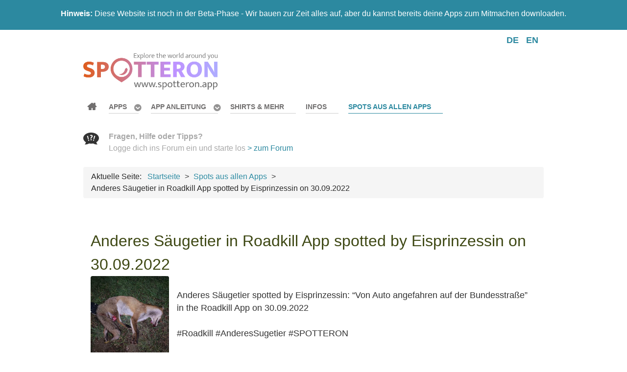

--- FILE ---
content_type: text/html; charset=utf-8
request_url: https://www.spotteron.app/de/spots/anderes-saeugetier-in-roadkill-app-spotted-by-eisprinzessin-on-30-09-2022
body_size: 7701
content:
                    <!DOCTYPE html>
<html prefix="og: http://ogp.me/ns#" lang="de-DE" dir="ltr">
        <head>
    
            <meta name="viewport" content="width=device-width, initial-scale=1.0">
        <meta http-equiv="X-UA-Compatible" content="IE=edge" />
        

        
            
         <meta charset="utf-8" />
	<base href="https://www.spotteron.app/de/spots/anderes-saeugetier-in-roadkill-app-spotted-by-eisprinzessin-on-30-09-2022" />
	<meta name="keywords" content="Roadkill" />
	<meta name="rights" content="SPOTTERON Gmbh" />
	<meta name="robots" content="max-image-preview:large" />
	<meta property="og:url" content="https://www.spotteron.app/de/spots/anderes-saeugetier-in-roadkill-app-spotted-by-eisprinzessin-on-30-09-2022" />
	<meta property="og:type" content="article" />
	<meta property="og:title" content="Anderes Säugetier in Roadkill App spotted by Eisprinzessin on 30.09.2022 - SPOTTERON Apps" />
	<meta property="og:description" content="Anderes Säugetier spotted by Eisprinzessin: “Von Auto angefahren auf der Bundesstraße” in the Roadkill App on 30.09.2022#Roadkill #AnderesSugetier #SPOTTERON" />
	<meta name="twitter:card" content="summary" />
	<meta name="twitter:title" content="Anderes Säugetier in Roadkill App spotted by Eisprinzessin on 30.09.2022 - SPOTTERON Apps" />
	<meta name="twitter:description" content="Anderes Säugetier spotted by Eisprinzessin: “Von Auto angefahren auf der Bundesstraße” in the Roadkill App on 30.09.2022#Roadkill #AnderesSugetier #SPOTTERON" />
	<meta name="description" content="Anderes Säugetier spotted by Eisprinzessin: “Von Auto angefahren auf der Bundesstraße” in the Roadkill App on 30.09.2022#Roadkill #AnderesSugetier #SP..." />
	<meta name="generator" content="Joomla! - Open Source Content Management" />
	<title>Anderes Säugetier in Roadkill App spotted by Eisprinzessin on 30.09.2022 - SPOTTERON Apps</title>
	<link href="/de/spots/anderes-saeugetier-in-roadkill-app-spotted-by-eisprinzessin-on-30-09-2022" rel="canonical" />
	<link href="/favicon.ico" rel="shortcut icon" type="image/vnd.microsoft.icon" />
	<link href="https://cdnjs.cloudflare.com/ajax/libs/magnific-popup.js/1.1.0/magnific-popup.min.css" rel="stylesheet" />
	<link href="/plugins/system/jce/css/content.css?b01d6b9aa3b97f3d09acfc7abf12a593" rel="stylesheet" />
	<link href="/media/mod_languages/css/template.css?b01d6b9aa3b97f3d09acfc7abf12a593" rel="stylesheet" />
	<link href="https://www.spotteron.app/modules/mod_responsive_scroller_for_k2/assets/css/owl.carousel.css" rel="stylesheet" />
	<link href="https://www.spotteron.app/modules/mod_responsive_scroller_for_k2/assets/css/owl.theme.default.css" rel="stylesheet" />
	<link href="https://www.spotteron.app/modules/mod_responsive_scroller_for_k2/assets/css/style.css" rel="stylesheet" />
	<link href="https://www.spotteron.app/modules/mod_responsive_scroller_for_k2/assets/lightbox/lightbox.min.css" rel="stylesheet" />
	<link href="/media/gantry5/engines/nucleus/css-compiled/nucleus.css" rel="stylesheet" />
	<link href="/templates/spotteron/custom/css-compiled/salient_11.css" rel="stylesheet" />
	<link href="/media/gantry5/assets/css/bootstrap-gantry.css" rel="stylesheet" />
	<link href="/media/gantry5/engines/nucleus/css-compiled/joomla.css" rel="stylesheet" />
	<link href="/media/jui/css/icomoon.css" rel="stylesheet" />
	<link href="/media/gantry5/assets/css/font-awesome.min.css" rel="stylesheet" />
	<link href="/templates/spotteron/custom/css-compiled/salient-joomla_11.css" rel="stylesheet" />
	<link href="/templates/spotteron/custom/css-compiled/custom_11.css" rel="stylesheet" />
	<style>

                        /* K2 - Magnific Popup Overrides */
                        .mfp-iframe-holder {padding:10px;}
                        .mfp-iframe-holder .mfp-content {max-width:100%;width:100%;height:100%;}
                        .mfp-iframe-scaler iframe {background:#fff;padding:10px;box-sizing:border-box;box-shadow:none;}
                    
	</style>
	<script src="/media/jui/js/jquery.min.js?b01d6b9aa3b97f3d09acfc7abf12a593"></script>
	<script src="/media/jui/js/jquery-noconflict.js?b01d6b9aa3b97f3d09acfc7abf12a593"></script>
	<script src="/media/jui/js/jquery-migrate.min.js?b01d6b9aa3b97f3d09acfc7abf12a593"></script>
	<script src="https://cdnjs.cloudflare.com/ajax/libs/magnific-popup.js/1.1.0/jquery.magnific-popup.min.js"></script>
	<script src="/media/k2/assets/js/k2.frontend.js?v=2.11.20241016&sitepath=/"></script>
	<script src="https://www.spotteron.app/modules/mod_responsive_scroller_for_k2/assets/js/owl.carousel.min.js"></script>
	<script src="https://www.spotteron.app/modules/mod_responsive_scroller_for_k2/assets/lightbox/lightbox.min.js"></script>
	<script src="/media/jui/js/bootstrap.min.js?b01d6b9aa3b97f3d09acfc7abf12a593"></script>
	<script type="application/ld+json">

                {
                    "@context": "https://schema.org",
                    "@type": "BlogPosting",
                    "mainEntityOfPage": {
                        "@type": "WebPage",
                        "@id": "https://www.spotteron.app/de/spots/anderes-saeugetier-in-roadkill-app-spotted-by-eisprinzessin-on-30-09-2022"
                    },
                    "url": "https://www.spotteron.app/de/spots/anderes-saeugetier-in-roadkill-app-spotted-by-eisprinzessin-on-30-09-2022",
                    "headline": "Anderes Säugetier in Roadkill App spotted by Eisprinzessin on 30.09.2022 - SPOTTERON Apps",
                    "datePublished": "2022-09-29T21:45:08+00:00",
                    "dateModified": "2022-09-29T21:45:08+00:00",
                    "author": {
                        "@type": "Person",
                        "name": "Super User",
                        "url": "https://www.spotteron.app/de/spots/author/867-superuser"
                    },
                    "publisher": {
                        "@type": "Organization",
                        "name": "SPOTTERON",
                        "url": "https://www.spotteron.app/",
                        "logo": {
                            "@type": "ImageObject",
                            "name": "SPOTTERON",
                            "width": "512",
                            "height": "115",
                            "url": "https://www.spotteron.app/images/spottern_logo_v06_2017_full_web_512px_whitebgr.png"
                        }
                    },
                    "articleSection": "https://www.spotteron.app/de/spots",
                    "keywords": "Roadkill",
                    "description": "Anderes Säugetier spotted by Eisprinzessin: “Von Auto angefahren auf der Bundesstraße” in the Roadkill App on 30.09.2022#Roadkill #AnderesSugetier #SPOTTERON Observation from the App in the iFrame Map Spot in Roadkill",
                    "articleBody": "Anderes Säugetier spotted by Eisprinzessin: “Von Auto angefahren auf der Bundesstraße” in the Roadkill App on 30.09.2022#Roadkill #AnderesSugetier #SPOTTERON Observation from the App in the iFrame Map Spot in Roadkill"
                }
                
	</script>
	<script>
(function($) {
		$(function(){
			
			jQuery("#rsck2-110").owlCarousel({
				
				items 					: 1,
				margin					: 10,
				loop					: true,
				center					: true,
				mouseDrag 				: true,
				touchDrag 				: true,
				pullDrag 				: true,
				freeDrag 				: false,
				stagePadding			: 0,
				merge					: false,
				mergeFit				: true,
				autoWidth				: false,
				startPosition			: 0,
				URLhashListener			: false,
				nav						: true,
				rewind					: false,
				navText					: ["<i class=\"fa fa-angle-left\"></i>","<i class=\"fa fa-angle-right\"></i>"],
				navElement				: "div",
				slideBy					: 1,
				dots					: true,
				dotsEach				: false,
				dotData					: false,
				lazyLoad				: false,
				lazyContent				: false,
				autoplay				: true,
				autoplayTimeout			: 3000,						
				autoplayHoverPause		: true,
				smartSpeed				: 100,
				autoplaySpeed			: 500,
				navSpeed				: 500,
				dotsSpeed				: 500,
				dragEndSpeed			: 500,
				callbacks				: true,
				responsive				: {				
						479	:{
							items: 1
						},
						719	:{
							items: 2
						},
						939	:{
							items: 3
						},
						1139	:{
							items: 4
						}
},
				responsiveRefreshRate	: 200,
				responsiveBaseElement	: window,
				video					: false,
				videoHeight				: false,
				videoWidth				: false,
				animateOut				: false,
				animateIn				: false,
				fallbackEasing			: "swing",
				info					: false,
				nestedItemSelector		: false,
				itemElement				: "div",
				stageElement			: "div",
				navContainer			: false,
				dotsContainer			: false,
				rtl						: false,
				refreshClass			: "owl-refresh",
				loadingClass			: "owl-loading",
				loadedClass				: "owl-loaded",
				rtlClass				: "owl-rtl",
				dragClass				: "owl-drag",
				grabClass				: "owl-grab",
				stageClass				: "owl-stage",
				stageOuterClass			: "owl-stage-outer",
				navContainerClass		: "owl-nav",
				controlsClass			: "owl-controls",
				dotClass				: "owl-dot",
				dotsClass				: "owl-dots",
				autoHeight				: true,
				autoHeightClass			: "owl-height",
				responsiveClass			: false
				
			});
			
		})
	})(jQuery);
	</script>

    
                    <link rel="stylesheet" type="text/css" href="https://www.spotteron.net/AppProjectWebsites/css/Website_ProjectTemplate.css">
<link rel="stylesheet" type="text/css" href="https://www.spotteron.net/AppProjectWebsites/css/Website_ProjectTemplate_2021.css">
<link rel="stylesheet" type="text/css" href="https://www.spotteron.net/AppProjectWebsites/css/Website_AddOn_CommunityPack.css">
<link rel="apple-touch-icon" sizes="57x57" href="/apple-icon-57x57.png">
<link rel="apple-touch-icon" sizes="60x60" href="/apple-icon-60x60.png">
<link rel="apple-touch-icon" sizes="72x72" href="/apple-icon-72x72.png">
<link rel="apple-touch-icon" sizes="76x76" href="/apple-icon-76x76.png">
<link rel="apple-touch-icon" sizes="114x114" href="/apple-icon-114x114.png">
<link rel="apple-touch-icon" sizes="120x120" href="/apple-icon-120x120.png">
<link rel="apple-touch-icon" sizes="144x144" href="/apple-icon-144x144.png">
<link rel="apple-touch-icon" sizes="152x152" href="/apple-icon-152x152.png">
<link rel="apple-touch-icon" sizes="180x180" href="/apple-icon-180x180.png">
<link rel="icon" type="image/png" sizes="192x192"  href="/android-icon-192x192.png">
<link rel="icon" type="image/png" sizes="32x32" href="/favicon-32x32.png">
<link rel="icon" type="image/png" sizes="96x96" href="/favicon-96x96.png">
<link rel="icon" type="image/png" sizes="16x16" href="/favicon-16x16.png">
<link rel="manifest" href="/manifest.json">
<meta name="msapplication-TileColor" content="#ffffff">
<meta name="msapplication-TileImage" content="/ms-icon-144x144.png">
<meta name="theme-color" content="#ffffff">
            
</head>

    <body class="gantry site com_k2 view-item no-layout no-task dir-ltr itemid-229 outline-11 g-offcanvas-left g-default g-style-preset1">
        
                    

        <div id="g-offcanvas"  data-g-offcanvas-swipe="1" data-g-offcanvas-css3="1">
                        <div class="g-grid">                        

        <div class="g-block size-100">
             <div id="mobile-menu-4833-particle" class="g-content g-particle">            <div id="g-mobilemenu-container" data-g-menu-breakpoint="48rem"></div>
            </div>
        </div>
            </div>
    </div>
        <div id="g-page-surround">
            <div class="g-offcanvas-hide g-offcanvas-toggle" role="navigation" data-offcanvas-toggle aria-controls="g-offcanvas" aria-expanded="false"><i class="fa fa-fw fa-bars"></i></div>                        

                                                        
                <section id="g-top" class="g-flushed">
                <div class="g-container">                                <div class="g-grid">                        

        <div class="g-block size-100 nomobile">
             <div class="g-content">
                                    <div class="platform-content"><div class="moduletable ">
						

<div class="custom"  >
	<p style="text-align: center;"><strong>Hinweis:</strong>&nbsp;Diese Website ist noch in der Beta-Phase - Wir bauen zur Zeit alles auf, aber du kannst bereits deine Apps zum Mitmachen downloaden.</p></div>
		</div></div>
            
        </div>
        </div>
            </div>
                            <div class="g-grid">                        

        <div class="g-block size-100 nomarginall nopaddingall">
             <div class="g-system-messages">
                                            
            
    </div>
        </div>
            </div>
            </div>
        
    </section>
                                                    
                <section id="g-navigation">
                <div class="g-container">                                <div class="g-grid">                        

        <div class="g-block size-75">
             <div class="spacer"></div>
        </div>
                    

        <div class="g-block size-25">
             <div class="g-content">
                                    <div class="platform-content"><div class="moduletable ">
						<div class="mod-languages">

	<ul class="lang-inline" dir="ltr">
									<li class="lang-active">
			<a href="https://www.spotteron.app/de/spots/anderes-saeugetier-in-roadkill-app-spotted-by-eisprinzessin-on-30-09-2022">
							DE						</a>
			</li>
								<li>
			<a href="/en/spots">
							EN						</a>
			</li>
				</ul>

</div>
		</div></div>
            
        </div>
        </div>
            </div>
                            <div class="g-grid">                        

        <div class="g-block size-16">
             <div id="logo-2681-particle" class="g-content g-particle">            <a href="/" title="" rel="home" class="g-logo">
        <img src="/templates/spotteron/custom/images/logo/SPOTTERON_APP_Logo_2021_01_ExploreTheWorld_ColorGradient1_512px_GraySubfont.png" alt="SPOTTERON Apps - Explore the world around you" />
        
</a>
            </div>
        </div>
                    

        <div class="g-block size-63">
             <div id="menu-2204-particle" class="g-content g-particle">            <nav class="g-main-nav" data-g-hover-expand="true">
        <ul class="g-toplevel">
                                                                                                                
        
                
        
                
        
        <li class="g-menu-item g-menu-item-type-component g-menu-item-167 g-standard  ">
                            <a class="g-menu-item-container fa fa-home" href="/de/">
                                                                <span class="g-menu-item-content">
                                    <span class="g-menu-item-title">Startseite</span>
            
                    </span>
                                                </a>
                                </li>
    
                                                                                                
        
                
        
                
        
        <li class="g-menu-item g-menu-item-type-component g-menu-item-168 g-parent g-standard g-menu-item-link-parent ">
                            <a class="g-menu-item-container" href="/de/apps">
                                                                <span class="g-menu-item-content">
                                    <span class="g-menu-item-title">Apps</span>
            
                    </span>
                    <span class="g-menu-parent-indicator" data-g-menuparent=""></span>                            </a>
                                                                            <ul class="g-dropdown g-inactive g-fade g-dropdown-right">
            <li class="g-dropdown-column">
                        <div class="g-grid">
                        <div class="g-block size-100">
            <ul class="g-sublevel">
                <li class="g-level-1 g-go-back">
                    <a class="g-menu-item-container" href="#" data-g-menuparent=""><span>Back</span></a>
                </li>
                                                                                                                    
        
                
        
                
        
        <li class="g-menu-item g-menu-item-type-component g-menu-item-174  ">
                            <a class="g-menu-item-container" href="/de/apps/erste-schritte">
                                                                <span class="g-menu-item-content">
                                    <span class="g-menu-item-title">Erste Schritte</span>
            
                    </span>
                                                </a>
                                </li>
    
    
            </ul>
        </div>
            </div>

            </li>
        </ul>
            </li>
    
                                                                                                
        
                
        
                
        
        <li class="g-menu-item g-menu-item-type-component g-menu-item-179 g-parent g-standard g-menu-item-link-parent " style="position: relative;">
                            <a class="g-menu-item-container" href="/de/app-anleitung">
                                                                <span class="g-menu-item-content">
                                    <span class="g-menu-item-title">App Anleitung</span>
            
                    </span>
                    <span class="g-menu-parent-indicator" data-g-menuparent=""></span>                            </a>
                                                                            <ul class="g-dropdown g-inactive g-fade g-dropdown-right" style="width:20rem;" data-g-item-width="20rem">
            <li class="g-dropdown-column">
                        <div class="g-grid">
                        <div class="g-block size-100">
            <ul class="g-sublevel">
                <li class="g-level-1 g-go-back">
                    <a class="g-menu-item-container" href="#" data-g-menuparent=""><span>Back</span></a>
                </li>
                                                                                                                    
        
                
        
                
        
        <li class="g-menu-item g-menu-item-type-component g-menu-item-301  ">
                            <a class="g-menu-item-container" href="/de/app-anleitung/erste-schritte-in-der-app">
                                                <img src="/images/icons/Round/AGeneralCollection/Small/compass.png" alt="Erste Schritte in der App" />
                                                    <span class="g-menu-item-content">
                                    <span class="g-menu-item-title">Erste Schritte in der App</span>
            
                    </span>
                                                </a>
                                </li>
    
                                                                                                
        
                
        
                
        
        <li class="g-menu-item g-menu-item-type-component g-menu-item-305  ">
                            <a class="g-menu-item-container" href="/de/app-anleitung/neue-beitraege-erstellen">
                                                <img src="/images/icons/Round/AGeneralCollection/Small/map.png" alt="Neue Beiträge erstellen" />
                                                    <span class="g-menu-item-content">
                                    <span class="g-menu-item-title">Neue Beiträge erstellen</span>
            
                    </span>
                                                </a>
                                </li>
    
                                                                                                
        
                
        
                
        
        <li class="g-menu-item g-menu-item-type-component g-menu-item-302  ">
                            <a class="g-menu-item-container" href="/de/app-anleitung/die-benutzeroberflaeche">
                                                <img src="/images/icons/Round/AGeneralCollection/Small/browser.png" alt="Die Benutzeroberfläche" />
                                                    <span class="g-menu-item-content">
                                    <span class="g-menu-item-title">Die Benutzeroberfläche</span>
            
                    </span>
                                                </a>
                                </li>
    
                                                                                                
        
                
        
                
        
        <li class="g-menu-item g-menu-item-type-component g-menu-item-303  ">
                            <a class="g-menu-item-container" href="/de/app-anleitung/dein-profil-und-die-community">
                                                <img src="/images/icons/Round/AGeneralCollection/Small/chat.png" alt="Dein Profil und die Community" />
                                                    <span class="g-menu-item-content">
                                    <span class="g-menu-item-title">Dein Profil und die Community</span>
            
                    </span>
                                                </a>
                                </li>
    
                                                                                                
        
                
        
                
        
        <li class="g-menu-item g-menu-item-type-component g-menu-item-304  ">
                            <a class="g-menu-item-container" href="/de/app-anleitung/tipps-und-hilfe">
                                                <img src="/images/icons/Round/AGeneralCollection/Small/help.png" alt="Tipps und Hilfe" />
                                                    <span class="g-menu-item-content">
                                    <span class="g-menu-item-title">Tipps und Hilfe</span>
            
                    </span>
                                                </a>
                                </li>
    
    
            </ul>
        </div>
            </div>

            </li>
        </ul>
            </li>
    
                                                                                                
        
                
        
                
        
        <li class="g-menu-item g-menu-item-type-component g-menu-item-400 g-standard  ">
                            <a class="g-menu-item-container" href="/de/shop">
                                                                <span class="g-menu-item-content">
                                    <span class="g-menu-item-title">Shirts &amp; mehr</span>
            
                    </span>
                                                </a>
                                </li>
    
                                                                                                
        
                
        
                
        
        <li class="g-menu-item g-menu-item-type-component g-menu-item-370 g-standard  ">
                            <a class="g-menu-item-container" href="/de/informationen">
                                                                <span class="g-menu-item-content">
                                    <span class="g-menu-item-title">Infos</span>
            
                    </span>
                                                </a>
                                </li>
    
                                                                                                
        
                
        
                
        
        <li class="g-menu-item g-menu-item-type-component g-menu-item-229 active g-standard  ">
                            <a class="g-menu-item-container" href="/de/spots">
                                                                <span class="g-menu-item-content">
                                    <span class="g-menu-item-title">Spots aus allen Apps</span>
            
                    </span>
                                                </a>
                                </li>
    
    
        </ul>
    </nav>
            </div>
        </div>
                    

        <div class="g-block size-21">
             <div class="g-content">
                                    <div class="platform-content"><div class="moduletable ">
						

<div class="custom"  >
	<p><strong><strong><img src="/images/icons/DarkGray/128px/CS_IconSet_Conversation_CCBY_SPOTTERON.png" alt="CS IconSet Conversation CCBY SPOTTERON" width="32" height="32" style="margin-right: 20px; margin-bottom: 20px; float: left;" /></strong>Fragen, Hilfe oder Tipps?</strong><br />Logge dich ins Forum ein und starte los&nbsp;<a href="/de/forum">&gt; zum Forum</a></p></div>
		</div></div>
            
        </div>
        </div>
            </div>
                            <div class="g-grid">                        

        <div class="g-block size-100">
             <div class="g-content">
                                    <div class="platform-content"><div class="moduletable ">
						<div aria-label="Breadcrumbs" role="navigation">
	<ul itemscope itemtype="https://schema.org/BreadcrumbList" class="breadcrumb">
					<li>
				Aktuelle Seite: &#160;
			</li>
		
						<li itemprop="itemListElement" itemscope itemtype="https://schema.org/ListItem">
											<a itemprop="item" href="/de/" class="pathway"><span itemprop="name">Startseite</span></a>
					
											<span class="divider">
							&gt;						</span>
										<meta itemprop="position" content="1">
				</li>
							<li itemprop="itemListElement" itemscope itemtype="https://schema.org/ListItem">
											<a itemprop="item" href="/de/spots" class="pathway"><span itemprop="name">Spots aus allen Apps</span></a>
					
											<span class="divider">
							&gt;						</span>
										<meta itemprop="position" content="2">
				</li>
							<li itemprop="itemListElement" itemscope itemtype="https://schema.org/ListItem" class="active">
					<span itemprop="name">
						Anderes Säugetier in Roadkill App spotted by Eisprinzessin on 30.09.2022					</span>
					<meta itemprop="position" content="3">
				</li>
				</ul>
</div>
		</div></div>
            
        </div>
        </div>
            </div>
            </div>
        
    </section>
                                    
                                
                
    
                <section id="g-container-8996" class="g-wrapper">
                <div class="g-container">                    <div class="g-grid">                        

        <div class="g-block size-100">
             <section id="g-mainbar">
                                        <div class="g-grid">                        

        <div class="g-block size-100">
             <div class="g-content">
                                                            <div class="platform-content row-fluid"><div class="span12"><span id="startOfPageId50135"></span>
<div id="k2Container" class="page itemView">
<div class="itemHeader">
	
</div>	

<div class="itemBody">


<div class="titlebox">
<div class="itemTitle">


 <h1 class="itemTitle">
Anderes Säugetier in Roadkill App spotted by Eisprinzessin on 30.09.2022 </h1>
 
</div>
</div>


<div class="itemIntroText">
<div class="spotContainer">
<div class="spotContent">
<div class="SpotImage">
<img src="https://files.spotteron.com/thumbs/spots/x550/000002/2022/10/02/zqeh9iuyzfz592z87zhmhctps3zee0x3.jpg" title="">
</div>
<br/>
Anderes Säugetier spotted by Eisprinzessin: “Von Auto angefahren auf der Bundesstraße” in the Roadkill App on 30.09.2022<br><br>#Roadkill #AnderesSugetier #SPOTTERON
</div>
<hr id="system-readmore" />

<div class="spotMap"><iframe class="spotMap" src="https://www.spotteron.com/roadkill/spots/692029">Observation from the App in the iFrame Map</iframe></div>
</div>
<p style="text-align: center;"><a class="button" href="https://www.spotteron.com/roadkill/spots/692029" target="_blank">Spot in Roadkill</a></p></div>

	



<div class="clr"></div>
</div>








<div class="clr"></div>
<div class="clr"></div>
</div>
<!-- JoomlaWorks "K2" (v2.11.20241016) | Learn more about K2 at https://getk2.org --></div></div>
    
            
    </div>
        </div>
            </div>
                            <div class="g-grid">                        

        <div class="g-block size-100">
             <div class="g-content">
                                    <div class="platform-content"><div class="moduletable ">
						

<div class="custom"  >
	<p style="text-align: center;"><img src="/images/ImageSeperators/1390px/ImageSeperator_1390px_01_ManWithSmartphonesTattoo.jpg" alt="SeperatorHeadlineBar 016 NatureForestGround" /></p>
<h2 style="text-align: center;">Mach mit und installieren deine erste SPOTTERON App!</h2>
<p style="text-align: center;">Welche Themen interessieren dich am meisten? Auf der App-Seite kannst du Apps aus verschiedenen Bereichen finden. Alle Apps sind kostenlos und loslegen ist einfach!</p>
<p style="text-align: center;"><a href="/de/apps" class="button">App ausuchen und downloaden</a></p></div>
		</div></div><div class="platform-content"><div class="moduletable ">
						  	<!-- Light Theme -->
	
<div id="rsck2-110" class="owl-carousel owl-theme rsck2 rsck2-light">

	    
        <div class="rsck2-item">
        	
            			
                <div class="rsck2-media">
				
                    <a href="/de/apps/naturkalender">
                    	<img class="lazyOwl" data-src="media/k2/items/cache/ffee2447b152494b43d9816faaea83c8_M.jpg?t=1606161882" src="/media/k2/items/cache/ffee2447b152494b43d9816faaea83c8_M.jpg?t=1606161882" alt="Naturkalender">
                    </a>
                    
                            
                </div>
                        
            			
                <div class="rsck2-details">
                	
										
                	                        <div class="rsck2-title">
                            <h4>
                                <a href="/de/apps/naturkalender">Naturkalender</a>
                            </h4>
                        </div>
                                        
                                        	<div class="rsck2-intro-outer">
                        	<span class="rsck2-intro">"Naturkalender" ist die österreichische Phänologie-App für interessierte Citizen Scientists, die Phänologie und Klimaschutz durch Beobachtung&#8230;</span>
                        </div>
                    					
                                                                
					                    
                </div>
                        
        </div>
    
        
        <div class="rsck2-item">
        	
            			
                <div class="rsck2-media">
				
                    <a href="/de/apps/crowdwater">
                    	<img class="lazyOwl" data-src="media/k2/items/cache/9caa2793658f3cc387f216157300b1ce_M.jpg?t=1617113736" src="/media/k2/items/cache/9caa2793658f3cc387f216157300b1ce_M.jpg?t=1617113736" alt="CrowdWater">
                    </a>
                    
                            
                </div>
                        
            			
                <div class="rsck2-details">
                	
										
                	                        <div class="rsck2-title">
                            <h4>
                                <a href="/de/apps/crowdwater">CrowdWater</a>
                            </h4>
                        </div>
                                        
                                        	<div class="rsck2-intro-outer">
                        	<span class="rsck2-intro">Mit der CrowdWater Citizen Science-App kannst du Flüsse beobachten und hydrologische Daten wie Wasserstand, Stromfluss&#8230;</span>
                        </div>
                    					
                                                                
					                    
                </div>
                        
        </div>
    
        
        <div class="rsck2-item">
        	
            			
                <div class="rsck2-media">
				
                    <a href="/de/apps/global2000-dreckspotz">
                    	<img class="lazyOwl" data-src="media/k2/items/cache/184b7cb84d7b456c96a0bdfbbeaa5f14_M.jpg?t=1611868713" src="/media/k2/items/cache/184b7cb84d7b456c96a0bdfbbeaa5f14_M.jpg?t=1611868713" alt="Dreckspotz">
                    </a>
                    
                            
                </div>
                        
            			
                <div class="rsck2-details">
                	
										
                	                        <div class="rsck2-title">
                            <h4>
                                <a href="/de/apps/global2000-dreckspotz">Dreckspotz</a>
                            </h4>
                        </div>
                                        
                                        	<div class="rsck2-intro-outer">
                        	<span class="rsck2-intro">Mit der DreckSpotz App der österreichischen Umweltorganisation GLOBAL 2000 könnst du dein Bewusstsein für den&#8230;</span>
                        </div>
                    					
                                                                
					                    
                </div>
                        
        </div>
    
        
        <div class="rsck2-item">
        	
            			
                <div class="rsck2-media">
				
                    <a href="/de/apps/spot-a-bee-citizen-science-projekt">
                    	<img class="lazyOwl" data-src="media/k2/items/cache/787ae9ec9023a82f5aa7e4c1a64f73cb_M.jpg?t=1606235525" src="/media/k2/items/cache/787ae9ec9023a82f5aa7e4c1a64f73cb_M.jpg?t=1606235525" alt="Spot-a-Bee">
                    </a>
                    
                            
                </div>
                        
            			
                <div class="rsck2-details">
                	
										
                	                        <div class="rsck2-title">
                            <h4>
                                <a href="/de/apps/spot-a-bee-citizen-science-projekt">Spot-a-Bee</a>
                            </h4>
                        </div>
                                        
                                        	<div class="rsck2-intro-outer">
                        	<span class="rsck2-intro">Im Rahmen des Citizen Science-Projekts Spot-a-Bee wollen die Forscher der Cardiff University und der University&#8230;</span>
                        </div>
                    					
                                                                
					                    
                </div>
                        
        </div>
    
        
        <div class="rsck2-item">
        	
            			
                <div class="rsck2-media">
				
                    <a href="/de/apps/kramobil-kraehen-citizen-science-app">
                    	<img class="lazyOwl" data-src="media/k2/items/cache/6f43b5263fbba79c5962514b85d34738_M.jpg?t=1606237097" src="/media/k2/items/cache/6f43b5263fbba79c5962514b85d34738_M.jpg?t=1606237097" alt="KraMobil">
                    </a>
                    
                            
                </div>
                        
            			
                <div class="rsck2-details">
                	
										
                	                        <div class="rsck2-title">
                            <h4>
                                <a href="/de/apps/kramobil-kraehen-citizen-science-app">KraMobil</a>
                            </h4>
                        </div>
                                        
                                        	<div class="rsck2-intro-outer">
                        	<span class="rsck2-intro">Mit "Kramobil" kannst du die verschiedenen Arten und Unterarten von Krähen beobachten, und wie sie&#8230;</span>
                        </div>
                    					
                                                                
					                    
                </div>
                        
        </div>
    
        
</div>
		</div></div>
            
        </div>
        </div>
            </div>
            
    </section>
        </div>
            </div>
    </div>
        
    </section>
    
                                                    
                <section id="g-copyright">
                <div class="g-container">                                <div class="g-grid">                        

        <div class="g-block size-20">
             <div id="logo-3006-particle" class="g-content g-particle">            <a href="/" title="" rel="home" class="g-footer-logo">
        <img src="/templates/spotteron/custom/images/logo/spottern_logo_v05_full_nourl_192px.png" alt="Salient" />
        
</a>
            </div>
        </div>
                    

        <div class="g-block size-20">
             <div class="g-content">
                                    <div class="platform-content"><div class="moduletable ">
						

<div class="custom"  >
	<div><strong>Run your own App on SPOTTERON?</strong><br />Please visit the website about the SPOTTERON Platform on <a href="https://www.spotteron.net">www.spotteron.net</a></div></div>
		</div></div>
            
        </div>
        </div>
                    

        <div class="g-block size-20">
             <div id="totop-7430-particle" class="g-content g-particle">            <div class="totop g-particle">
    <div class="g-totop">
        <a href="#" id="g-totop" rel="nofollow">
                        <span class="fa fa-2x fa-angle-up"></span>                    </a>
    </div>
</div>
            </div>
        </div>
                    

        <div class="g-block size-20">
             <div class="g-content">
                                    <div class="platform-content"><div class="moduletable ">
						

<div class="custom"  >
	<div><strong>No Trackers - No Ads</strong><br />This website uses no external trackers, no analytics, just session cookies and values your online privacy.</div></div>
		</div></div>
            
        </div>
        </div>
                    

        <div class="g-block size-20">
             <div class="g-content">
                                    <div class="platform-content"><div class="moduletable ">
						<ul class="nav menu mod-list">
<li class="item-186"><a href="/de/privacy-policy-for-this-website" >Privacy Policy for this website</a></li><li class="item-187"><a href="/de/imprint" >Imprint</a></li><li class="item-300"><a href="/de/app-anleitung-und-hilfe" >App Anleitung und Hilfe</a></li><li class="item-440 deeper parent"><span class="nav-header ">App Information</span>
<ul class="nav-child unstyled small"><li class="item-441"><a href="/de/app-information/information-crowdwater" >Information: Crowdwater</a></li><li class="item-446"><a href="/de/app-information/information-soil-plastic" >Information: Soil Plastic</a></li><li class="item-469"><a href="/de/app-information/information-spot-a-bee" >Information: Spot-A-Bee</a></li><li class="item-500"><a href="/de/app-information/information-hydrocrowd" >Information: HydroCrowd</a></li><li class="item-513"><a href="/de/app-information/information-spotfire" >Information: SpotFire</a></li><li class="item-514"><a href="/de/app-information/information-particollect" >Information: PartiCollect</a></li><li class="item-527"><a href="/de/app-information/meinbaum" >Information: Mein Baum</a></li><li class="item-528"><a href="/de/app-information/information-naturkalender-burgenland" >Information: Naturkalender Burgenland</a></li></ul></li><li class="item-541"><a href="/de/login" >Login</a></li></ul>
		</div></div>
            
        </div>
        </div>
            </div>
            </div>
        
    </section>
                                
                        

        </div>
                    

                        <script type="text/javascript" src="/media/gantry5/assets/js/main.js"></script>
    

    

        
    </body>
</html>


--- FILE ---
content_type: text/html; charset=utf-8
request_url: https://www.spotteron.com/roadkill/spots/692029
body_size: 2750
content:

<!DOCTYPE html>
<html ng-app="spotteronApp">

<head>
  <meta charset="utf-8" />
  <meta name="format-detection" content="telephone=no" />
  <meta name="viewport" content="width=device-width, initial-scale=1, user-scalable=no">

  
	<meta property="og:title" content="Fuchs" />
	<meta property="og:url" content="https://www.spotteron.com/roadkill/spots/692029" />
	<meta property="og:description" content="Von Auto angefahren auf der Bundesstraße" />
		  <meta property="og:image" content="https://files.spotteron.com/images/spots/000002/2022/10/02/zqeh9iuyzfz592z87zhmhctps3zee0x3.jpg" />
	
  
  <base href="/roadkill/">

  <link rel="icon" type="image/png" href="/favicon.ico?v=121" />
  <link rel="stylesheet" type="text/css" href="/assets/map/lib/angular/external/rzslider.min.css?v=121" />
  <link rel="stylesheet" type="text/css" href="/assets/map/lib/swiper/css/swiper.min.css?v=121" />
  <link rel="stylesheet" type="text/css" href="/assets/map/lib/featherlight/featherlight.min.css?v=121"/>
  <link rel="stylesheet" type="text/css" href="/assets/map/lib/bootstrap-datetimepicker/css/bootstrap-datetimepicker-standalone.css?v=121"/>
  <link rel="stylesheet" type="text/css" href="/assets/map/lib/bootstrap-datetimepicker/css/bootstrap-datetimepicker.css?v=121"/>
  <link rel="stylesheet" type="text/css" href="/assets/map/lib/jquery/perfect-scrollbar.min.css?v=121"/>
  <link rel="stylesheet" type="text/css" href="/assets/map/css/shoelace-light.css?v=121" />
  <link rel="stylesheet" type="text/css" href="/assets/map/css/photoswipe.css?v=121" />
  <link rel="stylesheet" type="text/css" href="/assets/map/css/styles.css?v=121" />

  <link rel="stylesheet" type="text/css" href="/assets/map/css/app.css?v=121" />
  <link rel="stylesheet" type="text/css" href="/assets/map/config/roadkill/font/font.css?v=121" />
  <link rel="stylesheet" type="text/css" href="https://www.spotteron.net/css/iframe/override.css?v=121" />

  <script type="text/javascript">
    var SP_PATH = '/assets/map/';
    var SP_CONF = 'roadkill';
    var SP_FILE_SVR = 'https://files.spotteron.com';
    var SP_API_BACKEND = 'https://www.spotteron.com';
    var SP_BACKEND = 'https://www.spotteron.com';
    var SP_UPLOAD_URL = 'https://upload.spotteron.com/uploads';
    var SP_CONFIG_FILE_HOST = 'https://www.spotteron.com';
    var SP_CONFIG_STATIC_ASSET_HOST = 'https://www.spotteron.com/assets/map';
    var SP_CONFIG_TOPIC_ASSET_HOST = 'https://www.spotteron.com/assets/map/roadkill';

    var SP_EMBED = false;
    var SP_V = '121';

      </script>
  <script type="text/javascript" charset="utf-8" src="/assets/map/lib/jquery/jquery.min.js?v=121"></script>
  <script type="text/javascript" charset="utf-8" src="/assets/map/lib/jquery/perfect-scrollbar.jquery.min.js?v=121"></script>
  <script type="text/javascript" charset="utf-8" src="/assets/map/lib/featherlight/featherlight.min.js?v=121"></script>
  <script type="text/javascript" charset="utf-8" src="/assets/map/lib/jstorage.js?v=121"></script>
  <script type="text/javascript" charset="utf-8" src="/assets/map/lib/moment-with-locales.min.js?v=121"></script>
  <script type="text/javascript" charset="utf-8" src="/assets/map/lib/moment-timezone-with-data.min.js?v=121"></script>
  <script type="text/javascript" charset="utf-8" src="/assets/map/lib/Chart.min.js?v=121"></script>
  <script type="text/javascript" charset="utf-8" src="/assets/map/lib/fabric.min.js?v=121"></script>
  <script type="text/javascript" charset="utf-8" src="/assets/map/lib/construct-style-sheets-polyfill.js?v=121"></script>
  <script type="text/javascript" charset="utf-8" src="/assets/map/lib/ol/ol.js?v=121"></script>
  <script type="text/javascript" charset="utf-8" src="/assets/map/lib/swiper/js/swiper.min.js?v=121"></script>
  <script type="text/javascript" charset="utf-8" src="/assets/map/lib/query-string/query-string.js?v=121"></script>
  <script type="text/javascript" charset="utf-8" src="/assets/map/lib/bootstrap-datetimepicker/js/bootstrap-datetimepicker.min.js?v=121"></script>
  <script type="text/javascript" charset="utf-8" src="/assets/map/lib/Autolinker.min.js?v=121"></script>
  <script type="text/javascript" charset="utf-8" src="/assets/map/lib/exif-reader.js?v=121"></script>
  <script type="text/javascript" charset="utf-8" src="/assets/map/lib/dexie.min.js"></script>
  <script type="text/javascript" charset="utf-8" src="/assets/map/lib/deps.min.js?v=121"></script>
  <script type="text/javascript" charset="utf-8" src="/assets/map/lib/angular/angular.min.js?v=121"></script>
  <script type="text/javascript" charset="utf-8" src="/assets/map/lib/angular/angular-animate.min.js?v=121"></script>
  <script type="text/javascript" charset="utf-8" src="/assets/map/lib/angular/angular-cookies.min.js?v=121"></script>
  <script type="text/javascript" charset="utf-8" src="/assets/map/lib/angular/angular-resource.min.js?v=121"></script>
  <script type="text/javascript" charset="utf-8" src="/assets/map/lib/angular/angular-route.min.js?v=121"></script>
  <script type="text/javascript" charset="utf-8" src="/assets/map/lib/angular/angular-sanitize.min.js?v=121"></script>
  <script type="text/javascript" charset="utf-8" src="/assets/map/lib/angular/external/angular-moment.min.js?v=121"></script>
  <script type="text/javascript" charset="utf-8" src="/assets/map/lib/angular/external/angular-clipboard.js?v=121"></script>
  <script type="text/javascript" charset="utf-8" src="/assets/map/lib/angular/external/angular-file-saver.bundle.min.js?v=121"></script>
  <script type="text/javascript" charset="utf-8" src="/assets/map/lib/angular/external/angular-oauth2.ls.js?v=121"></script>
  <script type="text/javascript" charset="utf-8" src="/assets/map/lib/angular/external/angular-recaptcha.min.js?v=121"></script>
  <script type="text/javascript" charset="utf-8" src="/assets/map/lib/angular/external/angular-socialshare.min.js?v=121"></script>
  <script type="text/javascript" charset="utf-8" src="/assets/map/lib/angular/external/angular-translate.min.js?v=121"></script>
  <script type="text/javascript" charset="utf-8" src="/assets/map/lib/angular/external/http-auth-interceptor.min.js?v=121"></script>
  <script type="text/javascript" charset="utf-8" src="/assets/map/lib/angular/external/imgcache.js?v=121"></script>
  <script type="text/javascript" charset="utf-8" src="/assets/map/lib/angular/external/ng-infinite-scroll.min.js?v=121"></script>
  <script type="text/javascript" charset="utf-8" src="/assets/map/lib/angular/external/rzslider.min.js?v=121"></script>
  <script type="text/javascript" charset="utf-8" src="/assets/map/lib/autocomplete.js/autoComplete.min.js?v=121"></script>
  <script type="text/javascript" charset="utf-8" src="/assets/map/lib/tus.min.js?v=121"></script>
      <script type="module" charset="utf-8" src="/assets/map/js/app.js?v=121"></script>
    <script type="text/javascript" charset="utf-8" src="/assets/map/config/roadkill/js/config.js?v=121"></script>

  <title>Roadkill | SPOTTERON</title>

  <style>
  	h1 { color: {{style.colorA}}; }
  	h2 { color: {{style.colorB}}; }
  	a { color: {{style.colorA}}; }
    span.mention { color: {{style.colorA}}; }
  	.color-a { color: {{style.colorA}} !important; }
    .color-b { color: {{style.colorB}} !important; }
    .color-c { color: {{style.colorC}} !important; }
    .color-d { color: {{style.colorD}} !important; }
    .bg-color-a { background-color: {{style.colorA}} !important; }
    .bg-color-b { background-color: {{style.colorB}} !important; }
    .bg-color-c { background-color: {{style.colorC}} !important; }
    .bg-color-d { background-color: {{style.colorD}} !important; }
    .border-color-a { border-color: {{style.colorA}} !important; }
    .border-color-b { border-color: {{style.colorB}} !important; }
    .border-color-c { border-color: {{style.colorC}} !important; }
    .border-color-d { border-color: {{style.colorD}} !important; }
    .rz-pointer { background-color: {{style.colorA}} !important; }
  </style>
</head>

<body>

  <div class="page{{ embed ? ' embedded' : '' }}">

    <!--  <div ng-if="title" class="header-bg bg-color-a"><div></div></div> -->

    <div class="header bg-color-a {{ title ? '' : 'shadow' }}">
      <div class="title">
	    <span class="second" ng-bind-html="title.second ? (title.second | translate) : topic"></span>
        <h2 ng-show="!title.spot" class="first" ng-bind-html="title.first | translate"></h2>
        <h2 ng-if="title.spot" class="first"><sp-spot-label sp-spot="title.spot"></sp-spot-label></h2>
      </div>
      <ul class="nav-icons nav-icons-left">
	    <li><a id="nav-menu" ng-href="./menu" title="{{ 'HEADER_NAV_MENU' | translate }}"></a></li>
	  </ul>
      <ul class="nav-icons nav-icons-center bg-color-a {{ title ? 'hide' : '' }}">
  	    <li><a id="nav-latest" ng-href="./spots/latest" title="{{ 'HEADER_NAV_LATEST' | translate }}"></a></li>
          <li><a id="nav-list" ng-href="./spots" title="{{ 'HEADER_NAV_LIST' | translate }}"></a></li>
  	    <li><a id="nav-statistics" ng-href="./statistics" title="{{ 'HEADER_NAV_STATISTICS' | translate }}"></a></li>
  	    <li><a id="nav-filter" ng-click="openSpotFilter()" title="{{ 'HEADER_NAV_FILTER' | translate }}"><span class="active" ng-show="spotsFilterActive"></span></a></a></li>
  	    <li><a id="nav-address" ng-href="./address" title="{{ 'HEADER_NAV_ADDRESS' | translate }}"></a></li>
  	    <li><a id="nav-info" ng-href="./info" title="{{ 'HEADER_NAV_INFO' | translate }}"></a></li>
  	    <li ng-if="!user.id"><a id="nav-login" ng-href="./auth/login" title="{{ 'HEADER_NAV_AUTH' | translate }}"></a></li>
  	    <li ng-if="user.id"><a id="nav-profile" ng-href="./users/0/default" title="{{ 'HEADER_NAV_PROFILE' | translate }}"></a></li>
  	  </ul>
      <ul class="nav-icons nav-icons-right {{ title ? 'show' : '' }}">
        <li ng-if="allowRefresh"><a id="nav-refresh"ng-show="refreshList" ng-click="reloadList()" title="{{ 'HEADER_NAV_REFRESH' | translate }}"></a></li>
        <li><a id="nav-close" ng-href="./" title="{{ 'HEADER_NAV_CLOSE' | translate }}"></a></li>
      </ul>
    </div>

    <!--
    <div class="headerbar bg-color-c">
        <div class="close"></div>
        <h2 class="title">Neueste Spots</h2>
    	<a href="https://www.spotteron.com" title="Spotteron" class="spotteron" target="_blank"></a>

    	<div class="links">
    		<a href="https://www.spotteron.com/forum" target="_blank">{{ 'FOOTER_LINK_FORUM' | translate }}</a>
    		<span>|</span>
    		<a href="https://www.spotteron.com" target="_blank">spotteron.com</a>
    	</div>
    </div>
     -->

    <div class="main">

        <a class="quick-add" ng-href="./form/add/0" ng-show="isGranted(user.topic_role, 'spot.create') || mightBeGranted(user.topic_role, 'spot.create')"></a>

        <div class="map-style-select-wrapper {{ !(isGranted(user.topic_role, 'spot.create') || mightBeGranted(user.topic_role, 'spot.create')) ? 'primary' : '' }}">
        <a ng-href="./dvo" ng-show="!hasSatelliteMap" class="map-style-select-button bg-color-a"></a>
        <a ng-click="mapStyleSelectActive = true;" ng-show="hasSatelliteMap && mapStyleSelectActive == false" class="map-style-select-button bg-color-a"></a>
        <ul ng-show="mapStyleSelectActive" class="map-style-select" sp-click-outside="mapStyleSelectActive = false;" ignore-if="mapStyleSelectActive == false">
          <li class="close bg-color-a"><a ng-click="mapStyleSelectActive = false;"></a></li>
          <li class="dvo"><a ng-href="./dvo" ng-click="mapStyleSelectActive = false;"></a></li>
          <li class="satellite"><a class="{{ selectedMapStyle == 10 ? 'active' : '' }}" ng-click="setMapStyle(10);"></a></li>
          <li class="standard"><a class="{{ selectedMapStyle == standardMapStyle ? 'active' : '' }}" ng-click="setMapStyle(standardMapStyle);"></a></li>
        </ul>
      </div>

      <div ng-view class="content"></div>

      <a ng-href="{{ links.map }}" class="logo" target="_top"><img ng-src="{{ logoSrc }}" /></a>

      <div id="spot-transfer-container" style="position: absolute; z-index: 3; display: block; overflow: hidden; top: 90px; right: 10px;"></div>

      <div class="app-links">
        <a ng-if="links.appAndroid" class="app-google" title="Google Play" ng-href="{{ links.appAndroid }}" target="_blank"></a>
        <a ng-if="links.appIos" class="app-apple" title="App Store" ng-href="{{ links.appIos }}" target="_blank"></a>
      </div>

      <div class="map-spinner" ng-if="mapLoading"></div>

      <div id="map-wrapper">
        <div id="map">
            <div ng-show="showMapDVOFrame" class="map-dov-frame map-dov-frame-top"></div>
            <div ng-show="showMapDVOFrame" class="map-dov-frame map-dov-frame-bottom"></div>
            <div ng-show="showMapDVOFrame" class="map-dov-frame map-dov-frame-left"></div>
            <div ng-show="showMapDVOFrame" class="map-dov-frame map-dov-frame-right"></div>
          <div id="cross-hairs" ng-show="addCrossHairs" ng-hide="!addCrossHairs"></div>
        </div>
        <div class="map-fix"></div>
        <div id="map-control">
        	<a id="btn-filter" ng-click="openSpotFilter()" class="bg-color-a"  ng-show="spotsFilterActive"></a>
        	<a id="zoom-in"></a>
        	<a id="zoom-out"></a>
        </div>
        <div id="map-attribution"></div>
      </div>

    </div>

    <div id="filter-modal-bg">
      <div id="filter-modal"></div>
    </div>

    <div id="modal-bg" ng-show="showModal">
      <div id="modal"></div>
    </div>

    <div id="loading-bg" ng-show="appLoading"></div>
    <div id="loading" ng-show="appLoading">
      <div class="spinner"></div>
      <div class="text">{{ loadingText | translate }}</div>
    </div>

  </div>

</body>
</html>


--- FILE ---
content_type: text/css
request_url: https://www.spotteron.app/modules/mod_responsive_scroller_for_k2/assets/css/owl.theme.default.css
body_size: 772
content:
/**
 * Owl Carousel v2.2.1
 * Copyright 2013-2017 David Deutsch
 * Licensed under  ()
 */
/*
 * 	Default theme - Owl Carousel CSS File
 */
.owl-theme .owl-nav {
	margin-top: 10px;
  	text-align: center;
  	-webkit-tap-highlight-color: transparent; 
}

.owl-theme .owl-nav [class*='owl-'] {
	display: inline-block;
    cursor: pointer;
	background:#fff;
	color:#777;
	border:1px solid #d5d5d5;
	font-size:18px;
	line-height:18px;
	cursor: pointer;
	border-radius: 3px;
	-moz-border-radius: 3px;
	-webkit-border-radius: 3px;
	-webkit-transition: all 0.3s ease;
	-moz-transition: all 0.3s ease-in-out;
	-o-transition: all 0.3s ease-in-out;
	-ms-transition: all 0.3s ease-in-out;
	transition: all 0.3s ease-in-out;
	padding: 5px 12px;
	margin: 5px;
 	border-radius: 3px;
}
    
.owl-theme .owl-nav [class*='owl-']:hover {
    border:1px solid #b5b5b5;
    text-decoration: none; 
}

.owl-theme .owl-nav > div.disabled:hover {
	border:1px solid #d5d5d5;
}

.owl-theme .owl-nav .disabled {
    opacity: 0.5;
    cursor: default; 
}

.owl-theme .owl-nav.disabled + .owl-dots {
  	margin-top: 10px; 
}

.owl-theme .owl-dots {
  	text-align: center;
  	-webkit-tap-highlight-color: transparent; 
}

.owl-theme .owl-dots .owl-dot {
    display: inline-block;
    zoom: 1;
    *display: inline; 
}

.owl-theme .owl-dots .owl-dot span {
    width: 10px;
    height: 10px;
    margin: 5px 7px;
    background: #D6D6D6;
    display: block;
    -webkit-backface-visibility: visible;
    transition: opacity 200ms ease;
    border-radius: 30px; 
}

.owl-theme .owl-dots .owl-dot.active span, 
.owl-theme .owl-dots .owl-dot:hover span {
    background: #869791; 
}


.rsca .owl-controls .owl-buttons div:hover {
	border:1px solid #b5b5b5;
}

.rsca-retro-dark .owl-controls .owl-buttons .owl-prev, 
.rsca-retro-dark .owl-controls .owl-buttons .owl-next,
.rsca-retro-dark .owl-controls .owl-page span {
	background: #444;
	border: 1px solid #151515;
	color: #999;
}

.rsca-retro-dark .owl-controls .owl-page.active span {
	background: #555;
	box-shadow: 0 1px 1px 0 rgba(0, 0, 0, 0.2) inset;
	color: #bbb;
}

.rsca-retro-dark .owl-controls .owl-buttons .owl-prev:hover, 
.rsca-retro-dark .owl-controls .owl-buttons .owl-next:hover,
.rsca-retro-dark .owl-controls.clickable .owl-page:hover span {
	background: #555;
	border: 1px solid #151515;
	box-shadow: 0 1px 1px 0 rgba(0, 0, 0, 0.2) inset;
	color: #bbb;
}

--- FILE ---
content_type: text/css
request_url: https://www.spotteron.app/modules/mod_responsive_scroller_for_k2/assets/css/style.css
body_size: 2459
content:
/* -----------------------------------------------*/
/* CORE */
/* -----------------------------------------------*/

.owl-item {
	text-align: inherit;	
}

.rsck2 .rsck2-item {
	padding: 0;
	border: 0;
}

.rsck2 .rsck2-item img {
	display: block;
	width: 100%;
	max-width: 100%;
	height: auto;
}

.rsck2 .text-center {
	text-align: center;
}

/* -----------------------------------------------*/
/* rsck2-media */
/* -----------------------------------------------*/

.rsck2-media {
	position: relative;
	overflow: hidden;
	width: 100%;
	box-sizing: border-box;
}

/* HOVER IMAGE */

.rsck2-hover {
	text-align: center;
	width: 100%;
	height: 100%;
	position: absolute;
	top: 0px;
	left: 0px;
	background-color: rgba(0,0,0,0.5);
	z-index: 21;
	-webkit-transition: all 0.2s ease-out 0s;
	-moz-transition: all 0.2s ease-out 0s;
	-o-transition: all 0.2s ease-out 0s;
	-ms-transition: all 0.2s ease-out 0s;
	transition: all 0.2s ease-out 0s;
	opacity: 0;
}

.rsck2-hover:hover {
	opacity: 1;
}

/* HOVER ICONS */

.rsck2-link-icon, .rsck2-lightbox-icon {
	position: relative; 
	color: rgba(255,255,255,0.9); 
	font-size: 28px; 
	font-weight: normal;
	margin: 0 10px;
}

.rsck2-link-icon:hover, .rsck2-lightbox-icon:hover, 
.rsck2-link-icon:focus, .rsck2-lightbox-icon:focus {
	text-decoration: none;
	color: #fff;	
	outline: none;
}

.rsck2-link-icon i, .rsck2-lightbox-icon i {
	line-height: 28px;	
}

.rsck2-link-icon i {
	position: relative;
	top: 2px;	
}

.rsck2-hover .rsck2-link-icon,
.rsck2-hover .rsck2-lightbox-icon {
	top: 65%;
	-webkit-transition: all 0.2s;
	-moz-transition: all 0.2s;
	-o-transition: all 0.2s;
	-ms-transition: all 0.2s;
	-moz-opacity:0; 
	opacity:0;
	font-size: 24px;
}

.rsck2-hover:hover .rsck2-link-icon,
.rsck2-hover:hover .rsck2-lightbox-icon {
	top: 40%;
	opacity: 1;
}

.rsck2-hover:hover .rsck2-lightbox-icon {
	transition-delay: 0.1s;
	-moz-transition-delay: 0.1s; /* Firefox 4 */
	-webkit-transition-delay: 0.1s; /* Safari and Chrome */
	-o-transition-delay: 0.1s; /* Opera */
}    

/* -----------------------------------------------*/
/* Details rsck2-details */
/* -----------------------------------------------*/

.rsck2-details {
	padding: 12px;
	font-size: 13px;
	text-rendering: optimizeLegibility;
	text-shadow: none;
}

.rsck2-title h4 {
	margin: 7px 0 17px;
	padding: 0;
}

.rsck2-title a {
	text-decoration: none;	
	margin: 0;
}

.rsck2-title a:hover,
.rsck2-title a:focus {
	outline: none;
	text-decoration: none;	
}

.rsck2-date {
	font-size: 13px;
    font-weight: 300;
    line-height: 1.2;
    margin: 0 0 15px;
    text-transform: uppercase;	
	color: #777;
}

.rsck2-intro-outer {
	margin: 0 0 10px;	
	line-height: 22px;
	font-size: 14px;
}

.rsck2-details .rsck2-intro-outer p,
.rsck2-details .rsck2-intro-outer span {
	color: #777;
	line-height: 22px;	
	font-weight: 300;
	font-size: 14px;
}

.rsck2-details span,
.rsck2-details p,
.rsck2-details a,
.rsck2-hits p {
	line-height: 22px;	
	font-weight: 300;
	margin: 0;
	font-size: 13px;
}

.rsck2-details span,
.rsck2-details p,
.rsck2-hits p {
	color: #777;	
}

.rsck2-extras {
	margin: 0 0 15px;	
}

.rsck2-extras a,
.rsck2-extras a:hover,
.rsck2-extras a:focus {
	text-decoration: none;
	outline: none;
}

.rsck2-readmore {
	padding: 5px 0 0;
}

.rsck2-readmore a:hover,
.rsck2-readmore a:focus {
	text-decoration: none;	
	outline: none;
}

/* -----------------------------------------------*/
/* Light Theme */
/* -----------------------------------------------*/

.rsck2-light .rsck2-item {
	border-radius: 6px;
	border: 1px solid #e7e7e7;
	border-bottom: 2px solid #e8e8e8;
	overflow: hidden;	
}

.rsck2-light .rsck2-media {
	position: relative;
	overflow: hidden;
	width: 100%;
	box-sizing: border-box;
	-moz-box-sizing: border-box;
	-webkit-box-sizing: border-box;
}

.rsck2-light .rsck2-details {
	background-color: #fff;
	border-radius: 0 0 6px 6px;
}

.rsck2-light .rsck2-title a {
	font-size: 20px;
	font-weight: 500;
}

.rsck2-light .rsck2-readmore {
	text-align: right;
}

/* -----------------------------------------------*/
/* Minimal Theme */
/* -----------------------------------------------*/

.rsck2-minimal .rsck2-media {
	padding: 7px;
	overflow: hidden;
	width: 100%;
	background: #d5d5d5;
	box-sizing: border-box;
	-moz-box-sizing: border-box;
	-webkit-box-sizing: border-box;
}

.rsck2-minimal .rsck2-media-inner {
	position: relative;	
}

.rsck2-minimal .rsck2-details {
	padding: 12px;
}

.rsck2-minimal .rsck2-title a {
	color: #555;
	font-size: 15px;
	text-transform: uppercase;
	text-decoration: none;
	font-weight: 700;
}

.rsck2-minimal .rsck2-title a:hover,
.rsck2-minimal .rsck2-title a:focus {
	color: #222;	
}

.rsck2-minimal .rsck2-intro-outer {
	margin: 0 0 15px;
	font-size: 13px;
}

.rsck2-minimal .rsck2-intro-outer p,
.rsck2-minimal .rsck2-intro-outer span {
	font-size: 13px;	
}

.rsck2-minimal .rsck2-date {
	color: #555;
}

.rsck2-minimal .rsck2-readmore a {
	padding: 6px 0;
	border-radius: 0;
	text-transform: uppercase;
	color: #777;
	border-bottom: 2px dotted #aaa;
	background: none;
	font-size: 12px;
}

.rsck2-minimal .rsck2-readmore a:hover,
.rsck2-minimal .rsck2-readmore a:focus {
	color: #444;
	border-bottom: 2px dotted #777;
}

/* -----------------------------------------------*/
/* Modern Theme */
/* -----------------------------------------------*/

.rsck2-modern .rsck2-item {
	border-right: 1px solid #000;
}

.rsck2-modern .rsck2-media {
	position: relative;
	overflow: hidden;
	width: 100%;
	box-sizing: border-box;
	-moz-box-sizing: border-box;
	-webkit-box-sizing: border-box;
}

.rsck2-modern .darkhover {
	background: none repeat scroll 0 0 rgba(0, 0, 0, 0);
	height: 100%;
	left: 0;
	position: absolute;
	top: 0;
	transition: all 0.2s ease-out 0s;
	width: 100%;
}

.rsck2-modern .rsck2-item:hover .darkhover {
	background: rgba(0,0,0,0.65);	
}

.rsck2-modern .rsck2-details.no-image {
	position: relative;	
}

.rsck2-modern .rsck2-details {
	position: absolute;
	width: 100%;
	bottom: 0;
	background: none repeat scroll 0 0 rgba(0, 0, 0, 0.65);
	color: #bbb;
	padding: 5px 15px 20px 15px;
	z-index: 22;
}

.rsck2-modern .rsck2-details .rsck2-title h4 {
	padding: 0;
	margin: 12px 0 15px;
}

.rsck2-modern .rsck2-details .rsck2-title h4 a {
	color: #fff;
	font-weight: 400;
	font-size: 19px;
	text-transform: uppercase;
}

.rsck2-modern .rsck2-intro-outer {
	height: 0;
	transition: all 0.4s ease-out 0s;
	overflow: hidden;
	margin-bottom: 10px;
}

.rsck2-modern .rsck2-details span, 
.rsck2-modern .rsck2-details p,
.rsck2-modern .rsck2-hits p {
	color: #999;
}

.rsck2-modern a {
	color: rgba(255,255,255,0.8);
}

.rsck2-modern a:hover,
.rsck2-modern a:focus {
	color: #fff;	
}

.rsck2-modern .rsck2-date {
	font-size: 12px;	
	color: #999;
}

.rsck2-modern .rsck2-readmore {
	float: right;
	padding: 0;
}

.rsck2-modern .rsck2-readmore a {
	opacity: 0;
	color: rgba(255,255,255,0.8);
	float: right;
	text-transform: uppercase;
	font-size: 12px;	
}

.rsck2-modern .rsck2-readmore a:hover,
.rsck2-modern .rsck2-readmore a:focus {
	color: #fff;	
}

.rsck2-modern .rsck2-item:hover .rsck2-readmore a {
	opacity: 1;
}

/* -----------------------------------------------*/
/* Caption Theme */
/* -----------------------------------------------*/

.rsck2-caption .rsck2-item {
	padding: 5px;
	background: #fff;
}

.rsck2-caption .rsck2-media {
	position: relative;
	overflow: hidden;
}

.rsck2-caption .rsck2-details {
	position: absolute;
	bottom: 0;
	height: 0;
	background: rgba(255,255,255,0.9);	
	color: #777;
	padding: 5px 15px 25px 15px;
	z-index: 22;
	-webkit-transition: all 0.2s;
	-moz-transition: all 0.2s;
	-o-transition: all 0.2s;
	-ms-transition: all 0.2s;
}

.rsck2-caption .no-image .rsck2-title.go-to-top {
	left: 0;
    margin-top: 0;
    position: relative;
    top: 0;
    z-index: 30;
}

.rsck2-caption .no-image .rsck2-details {
    position: relative;
    visibility: visible;
	padding: 10px 0;
}

.rsck2-caption .no-image .rsck2-details .reveal_wrapper {
    opacity: 1;
    visibility: visible;
	position: relative;
	padding: 0;
	height: auto;
}

.rsck2-caption .no-image .reveal_opener {
	display: none;	
}

.rsck2-caption .rsck2-title.go-to-top {
	left: 20px;
    margin-top: -50px;
    position: absolute;
    top: 100%;
    transition: all 0.5s cubic-bezier(0.175, 0.885, 0.32, 1.275) 0s;
    z-index: 30;
}

.rsck2-caption .revactive .rsck2-title.go-to-top {
	left: 20px;
    margin-top: 0;
    position: absolute;
    top: 20px;
    z-index: 30;
}

.rsck2-caption .owl-item .rsck2-item {
	position: relative;	
}

.rsck2-caption .rsck2-title.go-to-top h4 {
	margin: 0;	
	background-color: #111111;
	line-height: 20px;
}

.rsck2-caption .rsck2-title.go-to-top h4 a {
	color: rgba(255,255,255,0.8);	
	font-size: 14px;
    font-weight: 600;
	text-transform: uppercase;
	padding: 5px 10px;
	display: block;
}

.rsck2-caption .rsck2-title h4 a:hover,
.rsck2-caption .rsck2-title h4 a:focus {
	color: #fff;	
}

.rsck2-caption .rsck2-details {
	height: 100%;
    left: 0;
    position: absolute;
    top: 0;
    visibility: hidden;
    width: 100%;
	z-index: 29;
}

.rsck2-caption .rsck2-details .reveal_wrapper {
	-moz-box-sizing: border-box;
    background: none repeat scroll 0 0 rgba(255, 255, 255, 0.9);
    height: 0;
    left: 0;
    opacity: 0;
    overflow: hidden;
    padding: 60px 20px 20px;
    position: absolute;
    top: 0;
    transition: all 0.3s ease-in-out 0s;
    visibility: hidden;
    width: 100%;
}

.rsck2-caption .revactive .rsck2-details .reveal_wrapper {
	height: 100%;
    opacity: 1;
    visibility: visible;
}

.rsck2-caption .reveal_opener.show_on_hover {
    opacity: 0;
    z-index: 31;
	text-decoration: none;
	background-color: #FFFFFF;
    border-radius: 4px 0 0;
    bottom: 0;
    color: #888888;
    cursor: pointer;
    font-family: Arial;
    font-size: 22px;
    font-weight: 700;
    height: 50px;
    line-height: 50px;
    position: absolute;
    right: 0;
    text-align: center;
    transition: opacity 0.2s ease-out 0s;
    width: 45px;
}

.rsck2-caption .reveal_opener .openme {
    display: block;
}

.rsck2-caption .reveal_opener .closeme {
    display: none;
}

.rsck2-caption .owl-item .rsck2-item:hover .show_on_hover {
	opacity: 1;	
}

/* -----------------------------------------------*/
/* Retro Light Theme */
/* -----------------------------------------------*/

.rsck2-retro-light .rsck2-media {
	padding: 4px;
	border: 1px solid #cecece;
}

.rsck2-retro-light .rsck2-media-inner {
	position:relative;
}

.rsck2-retro-light {
	background: #fff;
	padding: 28px 20px 0;
	-webkit-box-shadow: 0px 0px 5px 1px rgba(100,100,100,0.1);
	-moz-box-shadow: 0px 0px 5px 1px rgba(100,100,100,0.1);
	box-shadow: 0px 0px 5px 1px rgba(100,100,100,0.1);
}

.rsck2-retro-light .rsck2-title a {
	font-size: 18px;
}

.rsck2-retro-light .rsck2-readmore a {
	padding: 6px 15px;
	color: #777;
	border-radius: 3px;
	-moz-border-radius: 3px;
	-webkit-border-radius: 3px;
	font-size: 12px ;
	line-height: 42px;
	font-weight: 700;
	text-shadow: 0px 1px #fff;
	cursor: pointer;
	border: 1px solid #d5d5d5;
}

.rsck2-retro-light .rsck2-readmore a:hover,
.rsck2-retro-light .rsck2-readmore a:focus {
	background: #eee;
	color: #555;
}

/* -----------------------------------------------*/
/* Retro Dark Theme */
/* -----------------------------------------------*/

.rsck2-retro-dark .rsck2-media {
	position: relative;
	border: 1px solid #111;
    padding: 4px;
	background: #333;
}

.rsck2-retro-dark {
	background: #222;
	padding: 28px 20px 0;
	-webkit-box-shadow: 0px 0px 5px 1px rgba(100,100,100,0.1);
	-moz-box-shadow: 0px 0px 5px 1px rgba(100,100,100,0.1);
	box-shadow: 0px 0px 5px 1px rgba(100,100,100,0.1);
}

.rsck2-retro-dark .rsck2-title a {
	font-size: 18px;
	color: rgba(255,255,255,0.8);
}

.rsck2-retro-dark .rsck2-title a:hover,
.rsck2-retro-dark .rsck2-title a:focus {
	color: #fff;	
}

.rsck2-retro-dark .rsck2-details a {
	color: #aaa;
}

.rsck2-retro-dark .rsck2-date {
	color: #888;
}

.rsck2-retro-dark .rsck2-details .rsck2-intro-outer p, 
.rsck2-retro-dark .rsck2-details .rsck2-intro-outer span {
	color: #888;	
}

.rsck2-retro-dark .rsck2-details span, 
.rsck2-retro-dark .rsck2-details p, 
.rsck2-retro-dark .rsck2-hits p {
	color: #888;
}

.rsck2-retro-dark .rsck2-details a {
	color: rgba(255,255,255,0.8);
}

.rsck2-retro-dark .rsck2-details a:hover,
.rsck2-retro-dark .rsck2-details a:focus {
	color: #fff;	
}

.rsck2-retro-dark .rsck2-readmore a {
	background: #444;
	padding: 6px 15px;
	color: #999;
	text-decoration: none;
	height: 40px;
	border-radius: 3px;
	-moz-border-radius: 3px;
	-webkit-border-radius: 3px;
	font-size: 12px ;
	line-height: 42px;
	border: 1px solid #151515;
}

.rsck2-retro-dark .rsck2-readmore a:hover {
	box-shadow: 0 1px 1px 0 rgba(0, 0, 0, 0.2) inset;
	background: #555;
	color: #bbb;
}

.rsck2-retro-dark .owl-nav [class*='owl-'] {
	background: #444;
	border: 1px solid #151515;
	color: #999;
}

.rsck2-retro-dark .owl-nav [class*='owl-']:hover {
    background: #555;
	border: 1px solid #151515;
	box-shadow: 0 1px 1px 0 rgba(0, 0, 0, 0.2) inset;
	color: #bbb;
}

.rsck2-retro-dark .owl-nav > div.disabled:hover {
	border: 1px solid #151515;
}



--- FILE ---
content_type: text/css
request_url: https://www.spotteron.app/templates/spotteron/custom/css-compiled/salient_11.css
body_size: 15836
content:
/*ba79b5e0851f7b63b1a470b92ad3b5a6*/
@charset "UTF-8";
.g-content{margin:0.625rem;padding:0.938rem}.g-flushed .g-content{margin:0;padding:0}body{font-size:1rem;line-height:1.5}h1{font-size:2.25rem}h2{font-size:1.9rem}h3{font-size:1.5rem}h4{font-size:1.15rem}h5{font-size:1rem}h6{font-size:0.85rem}small{font-size:0.875rem}cite{font-size:0.875rem}sub,sup{font-size:0.75rem}code,kbd,pre,samp{font-size:1rem;font-family:"Menlo", "Monaco", monospace}textarea,select[multiple=multiple],input[type="color"],input[type="date"],input[type="datetime"],input[type="datetime-local"],input[type="email"],input[type="month"],input[type="number"],input[type="password"],input[type="search"],input[type="tel"],input[type="text"],input[type="time"],input[type="url"],input[type="week"],input:not([type]){border-radius:0.1875rem}body{color:#888888;background:#ffffff;-webkit-font-smoothing:antialiased;-moz-osx-font-smoothing:grayscale}a{color:#2c89a0;-webkit-transition:all 0.2s;-moz-transition:all 0.2s;transition:all 0.2s}a:hover{color:inherit}body p{margin:1rem 0}#g-page-surround{background:#ffffff;overflow:hidden}@media print{#g-page-surround{background:#fff !important;color:#000 !important}}@font-face{font-family:"sourcesanspro";font-style:normal;font-weight:700;src:url('../../fonts/sourcesanspro/sourcesanspro_bold/sourcesanspro-bold-webfont.eot#iefix') format("embedded-opentype"), url('../../fonts/sourcesanspro/sourcesanspro_bold/sourcesanspro-bold-webfont.woff2') format("woff2"), url('../../fonts/sourcesanspro/sourcesanspro_bold/sourcesanspro-bold-webfont.woff') format("woff"), url('../../fonts/sourcesanspro/sourcesanspro_bold/sourcesanspro-bold-webfont.ttf') format("truetype"), url('../../fonts/sourcesanspro/sourcesanspro_bold/sourcesanspro-bold-webfont.svg#sourcesanspro') format("svg")}@font-face{font-family:"sourcesanspro";font-style:normal;font-weight:400;src:url('../../fonts/sourcesanspro/sourcesanspro_regular/sourcesanspro-regular-webfont.eot#iefix') format("embedded-opentype"), url('../../fonts/sourcesanspro/sourcesanspro_regular/sourcesanspro-regular-webfont.woff2') format("woff2"), url('../../fonts/sourcesanspro/sourcesanspro_regular/sourcesanspro-regular-webfont.woff') format("woff"), url('../../fonts/sourcesanspro/sourcesanspro_regular/sourcesanspro-regular-webfont.ttf') format("truetype"), url('../../fonts/sourcesanspro/sourcesanspro_regular/sourcesanspro-regular-webfont.svg#sourcesanspro') format("svg")}@font-face{font-family:"sourcesansproextralight";font-style:normal;font-weight:400;src:url('../../fonts/sourcesansproextralight/sourcesansproextralight_regular/sourcesansproextralight-regular-webfont.eot#iefix') format("embedded-opentype"), url('../../fonts/sourcesansproextralight/sourcesansproextralight_regular/sourcesansproextralight-regular-webfont.woff2') format("woff2"), url('../../fonts/sourcesansproextralight/sourcesansproextralight_regular/sourcesansproextralight-regular-webfont.woff') format("woff"), url('../../fonts/sourcesansproextralight/sourcesansproextralight_regular/sourcesansproextralight-regular-webfont.ttf') format("truetype"), url('../../fonts/sourcesansproextralight/sourcesansproextralight_regular/sourcesansproextralight-regular-webfont.svg#sourcesansproextralight') format("svg")}@font-face{font-family:"sourcesansprolight";font-style:normal;font-weight:400;src:url('../../fonts/sourcesansprolight/sourcesansprolight_regular/sourcesansprolight-regular-webfont.eot#iefix') format("embedded-opentype"), url('../../fonts/sourcesansprolight/sourcesansprolight_regular/sourcesansprolight-regular-webfont.woff2') format("woff2"), url('../../fonts/sourcesansprolight/sourcesansprolight_regular/sourcesansprolight-regular-webfont.woff') format("woff"), url('../../fonts/sourcesansprolight/sourcesansprolight_regular/sourcesansprolight-regular-webfont.ttf') format("truetype"), url('../../fonts/sourcesansprolight/sourcesansprolight_regular/sourcesansprolight-regular-webfont.svg#sourcesansprolight') format("svg")}body{font-family:"sourcesanspro", "Helvetica", "Tahoma", "Geneva", "Arial", sans-serif;font-weight:400}h1,h2,h3,h4,h5{font-family:"sourcesanspro", "Helvetica", "Tahoma", "Geneva", "Arial", sans-serif;font-weight:700}h4{font-size:1.15rem}.g-title{font-family:"sourcesanspro", "Helvetica", "Tahoma", "Geneva", "Arial", sans-serif;font-weight:400;font-size:1.75rem;line-height:1.5;margin:0.25rem 0;display:inline-block;position:relative;white-space:nowrap}.g-superpromo{font-size:5rem;line-height:1.1;font-family:"sourcesansproextralight", "Helvetica", "Tahoma", "Geneva", "Arial", sans-serif;font-weight:400;letter-spacing:-2px;margin-left:-6px;margin-right:-6px}@media only all and (min-width:48rem) and (max-width:59.99rem){.g-superpromo{font-size:3.5rem;line-height:1.05}}@media only all and (max-width:47.99rem){.g-superpromo{font-size:3rem;line-height:1.15}}.g-promo{font-size:3.5rem;line-height:1.1;font-family:"sourcesansproextralight", "Helvetica", "Tahoma", "Geneva", "Arial", sans-serif;font-weight:400;letter-spacing:-2px}@media only all and (min-width:48rem) and (max-width:59.99rem){.g-promo{font-size:3rem;line-height:1.05}}@media only all and (max-width:47.99rem){.g-promo{font-size:2.5rem;line-height:1.15}}.g-subpromo{font-size:2.5rem;line-height:1.2;font-family:"sourcesansprolight", "Helvetica", "Tahoma", "Geneva", "Arial", sans-serif;font-weight:400;letter-spacing:-2px}@media only all and (min-width:48rem) and (max-width:59.99rem){.g-subpromo{font-size:2.25rem;line-height:1.15}}@media only all and (max-width:47.99rem){.g-subpromo{font-size:2.1rem;line-height:1.15}}.g-headline{font-family:"sourcesanspro", "Helvetica", "Tahoma", "Geneva", "Arial", sans-serif;font-weight:normal;font-size:1.25rem}.g-quote{font-family:"sourcesanspro", "Helvetica", "Tahoma", "Geneva", "Arial", sans-serif;font-weight:normal;font-size:1.25rem;font-style:italic}.g-tags{list-style:none;font-family:"sourcesanspro", "Helvetica", "Tahoma", "Geneva", "Arial", sans-serif;font-weight:700;font-size:0.9rem;line-height:1.25;text-transform:uppercase;margin:0}.g-tags li{display:inline-block}.g-tags li:after{content:"/";margin:0 0.5rem}.g-tags li:last-child:after{display:none}.g-tag{font-family:"sourcesanspro", "Helvetica", "Tahoma", "Geneva", "Arial", sans-serif;font-weight:700;font-size:0.9rem;line-height:1.25;text-transform:uppercase}.g-large{font-size:1.2rem;line-height:1.35}.g-small{font-size:0.85rem;opacity:0.8}.g-title-hero{font-family:"sourcesansproextralight", "Helvetica", "Tahoma", "Geneva", "Arial", sans-serif;font-weight:700;font-size:2.25rem;line-height:1.2}.g-title-subhero{font-family:"sourcesanspro", "Helvetica", "Tahoma", "Geneva", "Arial", sans-serif;font-weight:700;font-size:1.85rem;line-height:1.2}.g-title-regular{font-family:"sourcesanspro", "Helvetica", "Tahoma", "Geneva", "Arial", sans-serif;font-weight:400;font-size:1.1rem;line-height:1.25}.g-title-bold{font-family:"sourcesansproextralight", "Helvetica", "Tahoma", "Geneva", "Arial", sans-serif;font-weight:700;font-size:1.1rem;line-height:1.25}.g-bold{font-weight:bold !important}.g-italic{font-style:italic !important}blockquote{border-left:10px solid rgba(136, 136, 136, 0.25)}blockquote p{font-size:1.1rem;color:#bbb}blockquote cite{display:block;text-align:right;color:#888888;font-size:1.2rem}code,kbd,pre,samp{font-family:"Menlo", "Monaco", monospace}code{background:#f9f2f4;color:#9c1d3d}pre{padding:1rem;margin:2rem 0;background:#f6f6f6;border:1px solid #8a8a8a;border-radius:0.1875rem;line-height:1.15;font-size:0.9rem}pre code{color:#237794;background:inherit;font-size:0.9rem}hr{margin:1.5rem 0;border-bottom:1px solid rgba(136, 136, 136, 0.25)}.g-para{margin:0.3rem 0 1rem}.noliststyle{list-style:none}.g-uppercase{text-transform:uppercase}.g-notexttransform{text-transform:none}.g-positive-margin-top{margin-top:23rem}.g-negative-margin-bottom{margin-bottom:-25rem}#g-header{background:#ffffff;color:#212121}#g-header .button.button-arrow{color:rgba(33, 33, 33, 0.25) !important}#g-header .button.button-arrow:hover{color:#2c89a0 !important}@media print{#g-header{background:#fff !important;color:#000 !important}}#g-navigation{background:#ffffff;color:#a8a8a8;border-top:5px solid #2c89a0;position:relative;z-index:10011}#g-navigation .g-offcanvas-toggle{display:block;position:relative;top:0;left:0;padding:0.25rem 0;color:#2c89a0}@media only all and (max-width:47.99rem){#g-navigation .g-offcanvas-toggle{display:none}}#g-navigation .g-offcanvas-toggle:hover{color:#2c89a0}.g-menu-hastouch .g-standard .g-toplevel>li.g-menu-item-link-parent>.g-menu-item-container>.g-menu-parent-indicator,.g-menu-hastouch .g-fullwidth .g-toplevel>li.g-menu-item-link-parent>.g-menu-item-container>.g-menu-parent-indicator,.g-menu-hastouch .g-standard .g-sublevel>li.g-menu-item-link-parent>.g-menu-item-container>.g-menu-parent-indicator,.g-menu-hastouch .g-fullwidth .g-sublevel>li.g-menu-item-link-parent>.g-menu-item-container>.g-menu-parent-indicator{border:1px solid white;background:whitesmoke}.g-menu-hastouch .g-standard .g-toplevel>li.g-menu-item-link-parent>.g-menu-item-container>.g-menu-parent-indicator:hover,.g-menu-hastouch .g-fullwidth .g-toplevel>li.g-menu-item-link-parent>.g-menu-item-container>.g-menu-parent-indicator:hover,.g-menu-hastouch .g-standard .g-sublevel>li.g-menu-item-link-parent>.g-menu-item-container>.g-menu-parent-indicator:hover,.g-menu-hastouch .g-fullwidth .g-sublevel>li.g-menu-item-link-parent>.g-menu-item-container>.g-menu-parent-indicator:hover{background:#ebebeb}#g-navigation>.g-container{position:relative;margin:2rem auto}#g-navigation .g-content{padding:0}#g-navigation .g-logo{display:block;margin:-5px 0}@media only all and (max-width:47.99rem){#g-navigation .g-logo{display:block;width:100%;text-align:center}}#g-navigation .g-social{text-align:right}@media only all and (max-width:47.99rem){#g-navigation .g-social{text-align:center}}#g-navigation .g-social a{color:#212121}#g-navigation .g-social a:hover{color:#2c89a0}#g-navigation .g-main-nav{margin:0}#g-navigation .g-main-nav .g-toplevel>li{margin:0 0.5rem}#g-navigation .g-main-nav .g-toplevel>li>.g-menu-item-container{color:#a8a8a8;padding:0.2345rem 0}#g-navigation .g-main-nav .g-toplevel>li>.g-menu-item-container .g-menu-item-title{padding-bottom:5px;border-bottom:1px solid #cecece;padding-right:2.5rem}.dir-rtl #g-navigation .g-main-nav .g-toplevel>li>.g-menu-item-container .g-menu-item-title{padding-right:0;padding-left:2.5rem}@media only all and (min-width:60rem) and (max-width:89.99rem){#g-navigation .g-main-nav .g-toplevel>li>.g-menu-item-container .g-menu-item-title{padding-right:1.75rem}}@media only all and (min-width:48rem) and (max-width:59.99rem){#g-navigation .g-main-nav .g-toplevel>li>.g-menu-item-container .g-menu-item-title{font-size:0.75rem;padding-right:1rem}}#g-navigation .g-main-nav .g-toplevel>li>.g-menu-item-container .g-menu-parent-indicator{position:relative;right:15px;margin-right:-15px}.dir-rtl #g-navigation .g-main-nav .g-toplevel>li>.g-menu-item-container .g-menu-parent-indicator{right:inherit;margin-right:0;left:15px;margin-left:-15px}#g-navigation .g-main-nav .g-toplevel>li>.g-menu-item-container .g-menu-parent-indicator:after{content:"";opacity:0.75}#g-navigation .g-main-nav .g-toplevel>li:hover>.g-menu-item-container{color:#2c89a0}#g-navigation .g-main-nav .g-toplevel>li:hover>.g-menu-item-container .g-menu-item-title{border-bottom:1px solid}#g-navigation .g-main-nav .g-toplevel>li:hover>.g-menu-item-container>.g-selected{color:#2c89a0}#g-navigation .g-main-nav .g-toplevel>li.active>.g-menu-item-container{color:#2c89a0}#g-navigation .g-main-nav .g-toplevel>li.active>.g-menu-item-container .g-menu-item-title{border-bottom:1px solid}#g-navigation .g-main-nav .g-toplevel>li.active>.g-menu-item-container>.g-selected{color:#2c89a0}#g-navigation .g-main-nav .g-toplevel>li.active>.g-menu-item-container>.g-selected:after{background:#2c89a0;bottom:-10px;content:'';height:2px;position:absolute;width:38px;left:50%;margin-left:-19px}#g-navigation .g-main-nav .g-toplevel>li.active.g-parent>.g-menu-item-container:after{margin-left:-29px}#g-navigation .g-main-nav .g-toplevel>li.g-parent .g-menu-parent-indicator{vertical-align:top;margin-top:3px}#g-navigation .g-main-nav .g-dropdown{background:#2c89a0;border:1px solid #1c5664;border-radius:0}#g-navigation .g-main-nav .g-dropdown>.g-dropdown-column{border:1px solid transparent}#g-navigation .g-main-nav .g-dropdown a{color:#ffffff}#g-navigation .g-main-nav .g-dropdown a:hover{color:#11333c}#g-navigation .g-main-nav .g-sublevel>li>.g-menu-item-container{color:#ffffff;font-weight:bold;border:1px solid transparent}#g-navigation .g-main-nav .g-sublevel>li>.g-menu-item-container>.g-selected{color:#ffffff;font-weight:bold;border:1px solid transparent}#g-navigation .g-main-nav .g-sublevel>li:hover>.g-menu-item-container,#g-navigation .g-main-nav .g-sublevel>li.active>.g-menu-item-container{background:#216778;color:#ffffff;border:1px solid #1f6070;border-radius:2px}#g-navigation .g-main-nav .g-sublevel>li:hover>.g-menu-item-container>.g-selected,#g-navigation .g-main-nav .g-sublevel>li.active>.g-menu-item-container>.g-selected{background:#216778;color:#ffffff;border:1px solid #1f6070;border-radius:2px}#g-navigation .g-main-nav .g-sublevel>li.g-menu-item-type-particle:hover>.g-menu-item-container,#g-navigation .g-main-nav .g-sublevel>li.g-menu-item-type-particle.active>.g-menu-item-container{border:1px solid transparent}#g-navigation .g-main-nav .g-sublevel>li:last-child{border-bottom:none}#g-navigation .g-main-nav .g-sublevel>li.g-menu-item-type-particle:hover>.g-menu-item-container{background:inherit}@media only all and (max-width:47.99rem){#g-navigation .g-menu-block{display:none}}#g-navigation .g-menu-item-subtitle{text-transform:lowercase;font-size:0.85rem;font-weight:bold;opacity:0.8;padding-top:15px}.menu-item-particle a{color:#2c89a0}.menu-item-particle a:hover{color:#a8a8a8}@media print{#g-navigation{background:#fff !important;color:#000 !important}}.g-main-nav .g-toplevel>li>.g-menu-item-container,.g-main-nav .g-sublevel>li>.g-menu-item-container{font-size:0.9rem;font-weight:bold;padding:0.2345rem 0.469rem;white-space:normal;overflow-wrap:break-word;word-wrap:break-word;word-break:break-all;-webkit-transition:0.35s ease;-moz-transition:0.35s ease;transition:0.35s ease}.g-main-nav .g-standard .g-dropdown{width:180px;float:left}.g-main-nav{z-index:20}.g-main-nav .g-toplevel>li>.g-menu-item-container{line-height:1;text-transform:uppercase}.g-main-nav .g-toplevel>li>.g-menu-item-container>.g-menu-item-content{line-height:normal}.g-main-nav .g-toplevel>li.g-parent .g-menu-parent-indicator:after{width:1rem}.g-main-nav .g-toplevel i{opacity:0.6}.g-main-nav .g-standard>.g-dropdown:before,.g-main-nav .g-fullwidth>.g-dropdown:before{top:-6px !important}.g-main-nav .g-standard>.g-dropdown .g-dropdown,.g-main-nav .g-fullwidth>.g-dropdown .g-dropdown{top:-2px}.g-main-nav .g-dropdown{text-align:left;border-radius:3px}.dir-rtl .g-main-nav .g-dropdown{text-align:right}.g-main-nav .g-sublevel>li{margin:0 0.3125rem;padding:0.3126666667rem 0}.g-main-nav .g-sublevel>li>.g-menu-item-container{line-height:normal;font-weight:normal}.g-main-nav .g-sublevel>li>.g-menu-item-container>.g-menu-item-content{vertical-align:top}.g-main-nav .g-sublevel>li.g-parent .g-menu-parent-indicator{right:0.638rem;top:0;margin-top:-0.65rem}.g-menu-item-subtitle{opacity:0.7}.g-main-nav .g-standard .g-dropdown{margin-left:10px}.g-main-nav .g-standard .g-dropdown:after{content:"";position:absolute;display:block;top:0;left:-10px;right:-10px;bottom:0;border-left:10px solid transparent;border-right:10px solid transparent;z-index:-1}.g-main-nav .g-standard>.g-dropdown{margin-left:0}.g-main-nav .g-standard>.g-dropdown,.g-main-nav .g-fullwidth>.g-dropdown{margin-top:5px}.g-main-nav .g-standard>.g-dropdown:before,.g-main-nav .g-fullwidth>.g-dropdown:before{content:"";position:absolute;display:block;top:-5px;left:0;right:0;bottom:0;border-top:5px solid transparent;z-index:-1}.g-nav-overlay,.g-menu-overlay{background:rgba(0, 0, 0, 0.5)}.g-menu-overlay.g-menu-overlay-open{z-index:19;display:none}@media only all and (max-width:47.99rem){.g-menu-overlay.g-menu-overlay-open{display:block}}.g-menu-hastouch .g-standard .g-toplevel>li.g-menu-item-link-parent>.g-menu-item-container>.g-menu-parent-indicator,.g-menu-hastouch .g-fullwidth .g-toplevel>li.g-menu-item-link-parent>.g-menu-item-container>.g-menu-parent-indicator{border-radius:0.1875rem;margin:-0.2rem 0 -0.2rem 0.5rem;padding:0.2rem}.g-menu-hastouch .g-standard .g-sublevel>li.g-menu-item-link-parent>.g-menu-item-container>.g-menu-parent-indicator,.g-menu-hastouch .g-fullwidth .g-sublevel>li.g-menu-item-link-parent>.g-menu-item-container>.g-menu-parent-indicator{border-radius:3px;padding:0.1rem;margin-top:-0.1rem;margin-right:-0.1rem}#g-slideshow{background:#ffffff;color:#212121;background:#ffffff url('../../images/demo/home/slideshow/bg.jpg') center no-repeat;background-size:cover}#g-slideshow .g-container{background:#ffffff}#g-slideshow.fp-slideshow .g-container{background:transparent}#g-slideshow.fp-slideshow-blocks{padding-top:0.3125rem}#g-slideshow.fp-slideshow-blocks>.g-container{margin-top:-0.625rem}#g-slideshow.fp-slideshow-blocks .g-content{margin:0.3125rem}@media only all and (max-width:47.99rem){#g-slideshow.fp-slideshow-blocks .g-content{margin:0.3125rem 1.25rem}}@media print{#g-slideshow{background:#fff !important;color:#000 !important}}#g-showcase{background:#ffffff;color:#999999}#g-showcase .g-inline-action-content{display:-webkit-box;display:-moz-box;display:box;display:-webkit-flex;display:-moz-flex;display:-ms-flexbox;display:flex;-webkit-box-align:center;-moz-box-align:center;box-align:center;-webkit-align-items:center;-moz-align-items:center;-ms-align-items:center;-o-align-items:center;align-items:center;-ms-flex-align:center}@media only all and (max-width:47.99rem){#g-showcase .g-inline-action-content{display:block}}#g-showcase .g-inline-action-text{margin:1rem 1rem 1rem 0;width:85%}#g-showcase .g-inline-action-button{white-space:nowrap}@media only all and (min-width:48rem) and (max-width:59.99rem){#g-showcase .g-inline-action-button{margin:0 0.75rem}}#g-showcase .g-inline-action-button .button{border:2px solid #d9d9d9;color:#737373 !important}#g-showcase .g-inline-action-button .button:hover{border:2px solid #2c89a0;color:#1c5664 !important}@media only all and (max-width:47.99rem){#g-showcase .fp-showcase-b .g-grid{-webkit-flex-flow:row nowrap;-moz-flex-flow:row nowrap;flex-flow:row nowrap;margin:0 1rem}}@media only all and (max-width:47.99rem){#g-showcase .fp-showcase-b .g-content{margin:0;padding:0}}@media print{#g-showcase{background:#fff !important;color:#000 !important}}#g-utility{background:#111111;color:#999999;position:relative;background:#111111 url('../../images/demo/home/utility/img-01.jpg') center no-repeat;background-size:cover}@media only all and (min-width:48rem) and (max-width:59.99rem){#g-utility{background-position:30% center;color:#d9d9d9}}@media only all and (max-width:47.99rem){#g-utility{background-position:20% center;color:#d9d9d9}}#g-utility a{color:#ffffff}#g-utility a:hover{color:#2c89a0}#g-utility .g-overlay{padding:3rem;background:-webkit-linear-gradient(left, rgba(0, 0, 0, 0.25), #111) repeat;background:linear-gradient(to right, rgba(0, 0, 0, 0.25), #111) repeat}@media only all and (max-width:47.99rem){#g-utility .g-overlay{background:transparent}}@media only all and (max-width:47.99rem){#g-utility{opacity:0.9}}@media only all and (max-width:47.99rem){#g-utility:before{position:absolute;content:"";background:rgba(0, 0, 0, 0.7);top:0;right:0;bottom:0;left:0;z-index:-1}}@media print{#g-utility{background:#fff !important;color:#000 !important}}#g-feature{background:#111111;color:#999999;position:relative;border-top:5px solid #2c89a0;background:#111111 url('../../images/demo/home/feature/img-01.jpg') center no-repeat;background-size:cover}@media only all and (min-width:48rem) and (max-width:59.99rem){#g-feature{background-position:30% center;color:#d9d9d9}}@media only all and (max-width:47.99rem){#g-feature{background-position:20% center;color:#d9d9d9}}#g-feature a{color:#ffffff}#g-feature a:hover{color:#2c89a0}#g-feature .g-overlay{padding:3rem;background:-webkit-linear-gradient(left, rgba(0, 0, 0, 0.25), #111) repeat;background:linear-gradient(to right, rgba(0, 0, 0, 0.25), #111) repeat}@media only all and (max-width:47.99rem){#g-feature .g-overlay{background:transparent}}@media only all and (max-width:47.99rem){#g-feature{opacity:0.9}}@media only all and (max-width:47.99rem){#g-feature:before{position:absolute;content:"";background:rgba(0, 0, 0, 0.7);top:0;right:0;bottom:0;left:0;z-index:-1}}@media print{#g-feature{background:#fff !important;color:#000 !important}}#g-above{background:#080808;color:#efefef;border-top:5px solid #2c89a0;background:#080808 url('../../images/demo/home/above/img-01.png') center no-repeat;background-size:cover}@media print{#g-above{background:#fff !important;color:#000 !important}}#g-mainbar .g-container{background:#ffffff;color:#686868}#g-mainbar.fp-mainbar h1,#g-mainbar.fp-mainbar h2,#g-mainbar.fp-mainbar h3,#g-mainbar.fp-mainbar h4,#g-mainbar.fp-mainbar h5,#g-mainbar.fp-mainbar h6{color:#0f0f0f}@media print{#g-main{background:#fff !important;color:#000 !important}}#g-sidebar .fp-promoimage .g-promoimage-caption{height:5rem;text-align:left}@media only all and (min-width:48rem) and (max-width:59.99rem){#g-sidebar .fp-promoimage .g-promoimage-caption{height:6rem}}#g-sidebar .fp-promoimage .g-promoimage-iconbutton{top:inherit;left:1rem;bottom:1rem;margin:0;border:none;background:#ffffff;color:#000000;border-radius:3px;height:35px;line-height:35px;font-size:1.25rem}#g-sidebar .fp-roksprocket-lists .sprocket-lists-nav{display:none}.g-style-preset2 #g-sidebar .g-promoimage .g-promoimage-title,.g-style-preset4 #g-sidebar .g-promoimage .g-promoimage-title,.g-style-preset6 #g-sidebar .g-promoimage .g-promoimage-title{letter-spacing:-1px}@media print{#g-sidebar{background:#fff !important;color:#000 !important}}#g-expanded{background:#ec4345;color:#ffffff;background:#ec4345 url('../../images/demo/home/expanded/img-01.png') center no-repeat;background-size:cover}#g-expanded .g-title{width:100%;border-bottom:1px solid rgba(255, 255, 255, 0.5)}#g-expanded .g-title:before{background:#ffffff}#g-expanded .g-subpromo{padding:3.5rem 0 8rem 0}@media print{#g-expanded{background:#fff !important;color:#000 !important}}#g-extension{padding-bottom:4rem;background:#ffffff url('../../images/demo/home/extension/img-01.jpg') center no-repeat;background-size:cover}#g-extension .g-container{background:#ffffff;color:#686868;border-radius:3px;box-shadow:0 0 3px rgba(0, 0, 0, 0.25)}#g-extension.fp-extension .g-container{position:relative;top:-8rem;margin-bottom:5rem}@media print{#g-extension{background:#fff !important;color:#000 !important}}#g-bottom{background:#ffffff;color:#686868}#g-bottom .g-testimonials{margin-bottom:2rem}@media print{#g-bottom{background:#fff !important;color:#000 !important}}#g-footer{background:#383838;color:#ffffff}#g-footer a{color:#ffffff}#g-footer a:hover{color:#2c89a0}#g-footer .g-social a{background:#ffffff;color:#383838;width:30px;height:30px;margin-bottom:4px}#g-footer .g-social a:hover{background:#ffffff}@media only all and (max-width:47.99rem){#g-footer .g-sample-sitemap .g-block{-webkit-box-flex:0;-moz-box-flex:0;box-flex:0;-webkit-flex:0 0 auto;-moz-flex:0 0 auto;-ms-flex:0 0 auto;flex:0 0 auto;width:50% !important}}.fp-footside-a .g-content{padding:2.5rem 1.5rem}.fp-footside-a p{font-size:1.15rem;margin:0.5rem 0 0 0}.fp-footside-b .title1 .g-title{width:95%}@media print{#g-footer{background:#fff !important;color:#000 !important}}#g-copyright{background:#ffffff;color:#686868;text-align:center}#g-copyright .g-container{border-top:5px solid #2c89a0}#g-copyright a{color:#686868}#g-copyright a:hover{color:#2c89a0}#g-copyright .g-copyright>.g-content{font-size:0.8rem;line-height:1.8}@media only all and (max-width:30rem){#g-copyright .g-copyright>.g-content{padding:0}}@media print{#g-copyright{background:#fff !important;color:#000 !important}}.flush>.g-content{margin:0 !important;padding:0 !important}.nopaddingall>.g-content{padding:0 !important}.nomarginall>.g-content{margin:0 !important}.title-center .g-title{text-align:center;margin:0 0 2rem 0}.title-underline .g-title{position:relative}.title-underline .g-title:after{background:#2c89a0;bottom:-10px;content:'';height:2px;position:absolute;width:50px;left:50%;margin-left:-25px}.title1 .g-title,.title2 .g-title,.title3 .g-title,.title-grey .g-title,.title-pink .g-title,.title-red .g-title,.title-purple .g-title,.title-orange .g-title,.title-blue .g-title,.title-darkgrey .g-title{padding-left:1.5rem;padding-bottom:1rem;margin:0.75rem 0 1.5rem 0;width:100%;border-bottom:1px solid rgba(136, 136, 136, 0.25)}.dir-rtl .title1 .g-title,.dir-rtl .title2 .g-title,.dir-rtl .title3 .g-title,.dir-rtl .title-grey .g-title,.dir-rtl .title-pink .g-title,.dir-rtl .title-red .g-title,.dir-rtl .title-purple .g-title,.dir-rtl .title-orange .g-title,.dir-rtl .title-blue .g-title,.dir-rtl .title-darkgrey .g-title{padding-left:inherit;padding-right:1.5rem}.title1 .g-title:before,.title2 .g-title:before,.title3 .g-title:before,.title-grey .g-title:before,.title-pink .g-title:before,.title-red .g-title:before,.title-purple .g-title:before,.title-orange .g-title:before,.title-blue .g-title:before,.title-darkgrey .g-title:before{content:"";position:absolute;left:0;top:12px;width:1rem;height:1.15rem;-webkit-transform:skew(30deg);-moz-transform:skew(30deg);-ms-transform:skew(30deg);-o-transform:skew(30deg);transform:skew(30deg)}.dir-rtl .title1 .g-title:before,.dir-rtl .title2 .g-title:before,.dir-rtl .title3 .g-title:before,.dir-rtl .title-grey .g-title:before,.dir-rtl .title-pink .g-title:before,.dir-rtl .title-red .g-title:before,.dir-rtl .title-purple .g-title:before,.dir-rtl .title-orange .g-title:before,.dir-rtl .title-blue .g-title:before,.dir-rtl .title-darkgrey .g-title:before{left:inherit;right:0;-webkit-transform:skew(-30deg);-moz-transform:skew(-30deg);-ms-transform:skew(-30deg);-o-transform:skew(-30deg);transform:skew(-30deg)}.moduletable[class*="box"],.widget[class*="box"]{padding:0.938rem;margin:0.625rem}.moduletable[class*="title"] .g-title,.widget[class*="title"] .g-title{margin-left:0;margin-right:0;margin-top:0}.title1 .g-title:before{background:#212121}.title2 .g-title:before{background:#2c89a0}.title3 .g-title:before{background:#d4ab3c}.box1.moduletable,.box1.widget,.box1.g-outer-box,.box2.moduletable,.box2.widget,.box2.g-outer-box,.box3.moduletable,.box3.widget,.box3.g-outer-box,.box4.moduletable,.box4.widget,.box4.g-outer-box{background-image:url('../../images/variations/box-bg.png') !important;background-repeat:no-repeat !important;background-position:center center !important}.box1.moduletable,.box1.widget,.box1>.g-content,.box2.moduletable,.box2.widget,.box2>.g-content,.box3.moduletable,.box3.widget,.box3>.g-content,.box4.moduletable,.box4.widget,.box4>.g-content{background-image:url('../../images/variations/box-bg.png');background-repeat:no-repeat;background-position:center center}.box1.g-outer-box{background-color:#236e80 !important}.box1.moduletable,.box1.widget,.box1>.g-content{background-color:#236e80;color:#ffffff}.box1 .button{background:#1c5664}.box1 .button:hover,.box1 .button:active,.box1 .button:focus{background:#37abc8}.box1 .button.button-3,.box1 .button.button-4{color:#1c5664 !important;border-color:#1c5664}.box1 .button.button-3:hover,.box1 .button.button-3:active,.box1 .button.button-3:focus,.box1 .button.button-4:hover,.box1 .button.button-4:active,.box1 .button.button-4:focus{color:#ffffff !important;border-color:#ffffff}.box1 a{color:#0b2228}.box1 a:hover{color:inherit}.box2.g-outer-box{background-color:#5454ce !important}.box2.moduletable,.box2.widget,.box2>.g-content{background-color:#5454ce;color:#ffffff}.box2 .button{background:#3030a6}.box2 .button:hover,.box2 .button:active,.box2 .button:focus{background:#7c7cd9}.box2 .button.button-3,.box2 .button.button-4{color:#3030a6 !important;border-color:#3030a6}.box2 .button.button-3:hover,.box2 .button.button-3:active,.box2 .button.button-3:focus,.box2 .button.button-4:hover,.box2 .button.button-4:active,.box2 .button.button-4:focus{color:#ffffff !important;border-color:#ffffff}.box2 a{color:#1f1f6a}.box2 a:hover{color:inherit}.box3.g-outer-box{background-color:#111111 !important}.box3.moduletable,.box3.widget,.box3>.g-content{background-color:#111111;color:#ffffff}.box3 .button{background:black}.box3 .button:hover,.box3 .button:active,.box3 .button:focus{background:#1e1e1e}.box3 .button.button-3,.box3 .button.button-4{color:black !important;border-color:black}.box3 .button.button-3:hover,.box3 .button.button-3:active,.box3 .button.button-3:focus,.box3 .button.button-4:hover,.box3 .button.button-4:active,.box3 .button.button-4:focus{color:#ffffff !important;border-color:#ffffff}.box3 a{color:#2c89a0}.box3 a:hover{color:inherit}.box4.g-outer-box{background-color:#d9d9d9 !important}.box4.moduletable,.box4.widget,.box4>.g-content{background-color:#d9d9d9;color:#888888}.box4 .button{background:#b3b3b3}.box4 .button:hover,.box4 .button:active,.box4 .button:focus{background:#bfbfbf}.box4 .button.button-3,.box4 .button.button-4{color:#b3b3b3 !important;border-color:#b3b3b3}.box4 .button.button-3:hover,.box4 .button.button-3:active,.box4 .button.button-3:focus,.box4 .button.button-4:hover,.box4 .button.button-4:active,.box4 .button.button-4:focus{color:#ffffff !important;border-color:#ffffff}.box4 a{color:#2c89a0}.box4 a:hover{color:inherit}.box-white{color:#1a1a1a}.box-grey,.box-pink,.box-red,.box-purple,.box-blue,.box-orange,.box-darkgrey{color:#ffffff}.box-grey a:hover,.box-pink a:hover,.box-red a:hover,.box-purple a:hover,.box-blue a:hover,.box-orange a:hover,.box-darkgrey a:hover{color:inherit}.title-white .g-title,.title-white .button{background:#ffffff}.box-white.moduletable,.box-white.widget,.box-white.g-outer-box,.box-white>.g-content{background:#ffffff}.box-white .button{background:#bfbfbf}.box-white a{color:#bfbfbf}.box-white .button:hover,.box-white .button:active,.box-white .button:focus,.title-white .button:hover,.title-white .button:active,.title-white .button:focus{background:#e6e6e6}.box-white .button.button-3,.box-white .button.button-2,.title-white .button.button-3,.title-white .button.button-2{color:#bfbfbf;border-color:#bfbfbf}.box-white .button.button-3:hover,.box-white .button.button-3:active,.box-white .button.button-3:focus,.box-white .button.button-2:hover,.box-white .button.button-2:active,.box-white .button.button-2:focus,.title-white .button.button-3:hover,.title-white .button.button-3:active,.title-white .button.button-3:focus,.title-white .button.button-2:hover,.title-white .button.button-2:active,.title-white .button.button-2:focus{color:#000000;border-color:#000000}.title-grey .g-title:before,.title-grey .button{background:#95a5a6}.box-grey.moduletable,.box-grey.widget,.box-grey.g-outer-box,.box-grey>.g-content{background:#95a5a6}.box-grey .button{background:#798d8f}.box-grey a{color:#dae0e0}.box-grey a:hover{color:#6d8082}.box-grey .button:hover,.box-grey .button:active,.box-grey .button:focus,.title-grey .button:hover,.title-grey .button:active,.title-grey .button:focus{background:#b1bdbd}.box-grey .button.button-3,.box-grey .button.button-4,.title-grey .button.button-3,.title-grey .button.button-4{color:#566566;border-color:#798d8f}.box-grey .button.button-3:hover,.box-grey .button.button-3:active,.box-grey .button.button-3:focus,.box-grey .button.button-4:hover,.box-grey .button.button-4:active,.box-grey .button.button-4:focus,.title-grey .button.button-3:hover,.title-grey .button.button-3:active,.title-grey .button.button-3:focus,.title-grey .button.button-4:hover,.title-grey .button.button-4:active,.title-grey .button.button-4:focus{color:#ffffff;border-color:#ffffff}.box-darkgrey.g-outer-box{background:#282828 !important}.box-darkgrey>.g-content{background:#282828}.box-darkgrey .button{background:#4e4e4e}.box-darkgrey .button:hover,.box-darkgrey .button:active,.box-darkgrey .button:focus{background:#686868}.box-darkgrey .button.button-3,.box-darkgrey .button.button-4{color:#686868 !important;border-color:#686868}.box-darkgrey .button.button-3:hover,.box-darkgrey .button.button-3:active,.box-darkgrey .button.button-3:focus,.box-darkgrey .button.button-4:hover,.box-darkgrey .button.button-4:active,.box-darkgrey .button.button-4:focus{color:#ffffff !important;border-color:#ffffff}.box-darkgrey a{color:#686868}.title-darkgrey .g-title:before,.title-darkgrey .button{background:#282828}.box-darkgrey.g-outer-box,.box-darkgrey>.g-content{background:#282828}.box-darkgrey .button{background:#4e4e4e}.box-darkgrey a{color:#686868}.box-darkgrey a:hover{color:#020202}.box-darkgrey .button:hover,.box-darkgrey .button:active,.box-darkgrey .button:focus,.title-darkgrey .button:hover,.title-darkgrey .button:active,.title-darkgrey .button:focus{background:#424242}.box-darkgrey .button.button-3,.box-darkgrey .button.button-4,.title-darkgrey .button.button-3,.title-darkgrey .button.button-4{color:black;border-color:black}.box-darkgrey .button.button-3:hover,.box-darkgrey .button.button-3:active,.box-darkgrey .button.button-3:focus,.box-darkgrey .button.button-4:hover,.box-darkgrey .button.button-4:active,.box-darkgrey .button.button-4:focus,.title-darkgrey .button.button-3:hover,.title-darkgrey .button.button-3:active,.title-darkgrey .button.button-3:focus,.title-darkgrey .button.button-4:hover,.title-darkgrey .button.button-4:active,.title-darkgrey .button.button-4:focus{color:#ffffff;border-color:#ffffff}.title-pink .g-title:before,.title-pink .button{background:#d13b7b}.box-pink.moduletable,.box-pink.widget,.box-pink.g-outer-box,.box-pink>.g-content{background:#d13b7b}.box-pink .button{background:#b02963}.box-pink a{color:#e9a2c1}.box-pink a:hover{color:#9b2457}.box-pink .button:hover,.box-pink .button:active,.box-pink .button:focus,.title-pink .button:hover,.title-pink .button:active,.title-pink .button:focus{background:#db6497}.box-pink .button.button-3,.box-pink .button.button-4,.title-pink .button.button-3,.title-pink .button.button-4{color:#721b40;border-color:#721b40}.box-pink .button.button-3:hover,.box-pink .button.button-3:active,.box-pink .button.button-3:focus,.box-pink .button.button-4:hover,.box-pink .button.button-4:active,.box-pink .button.button-4:focus,.title-pink .button.button-3:hover,.title-pink .button.button-3:active,.title-pink .button.button-3:focus,.title-pink .button.button-4:hover,.title-pink .button.button-4:active,.title-pink .button.button-4:focus{color:#ffffff;border-color:#ffffff}.title-red .g-title:before,.title-red .button{background:#ef4a44}.box-red.moduletable,.box-red.widget,.box-red.g-outer-box,.box-red>.g-content{background:#ef4a44}.box-red .button{background:#eb1d15}.box-red a{color:#f9bcb9}.box-red a:hover{color:#d41912}.box-red .button:hover,.box-red .button:active,.box-red .button:focus,.title-red .button:hover,.title-red .button:active,.title-red .button:focus{background:#f37773}.box-red .button.button-3,.box-red .button.button-4,.title-red .button.button-3,.title-red .button.button-4{color:#a5130e;border-color:#a5130e}.box-red .button.button-3:hover,.box-red .button.button-3:active,.box-red .button.button-3:focus,.box-red .button.button-4:hover,.box-red .button.button-4:active,.box-red .button.button-4:focus,.title-red .button.button-3:hover,.title-red .button.button-3:active,.title-red .button.button-3:focus,.title-red .button.button-4:hover,.title-red .button.button-4:active,.title-red .button.button-4:focus{color:#ffffff;border-color:#ffffff}.title-purple .g-title:before,.title-purple .button{background:#874f9a}.box-purple.moduletable,.box-purple.widget,.box-purple.g-outer-box,.box-purple>.g-content{background:#874f9a}.box-purple .button{background:#693e78}.box-purple a{color:#c09ccc}.box-purple a:hover{color:#5b3567}.box-purple .button:hover,.box-purple .button:active,.box-purple .button:focus,.title-purple .button:hover,.title-purple .button:active,.title-purple .button:focus{background:#a06ab2}.box-purple .button.button-3,.box-purple .button.button-4,.title-purple .button.button-3,.title-purple .button.button-4{color:#3d2446;border-color:#3d2446}.box-purple .button.button-3:hover,.box-purple .button.button-3:active,.box-purple .button.button-3:focus,.box-purple .button.button-4:hover,.box-purple .button.button-4:active,.box-purple .button.button-4:focus,.title-purple .button.button-3:hover,.title-purple .button.button-3:active,.title-purple .button.button-3:focus,.title-purple .button.button-4:hover,.title-purple .button.button-4:active,.title-purple .button.button-4:focus{color:#ffffff;border-color:#ffffff}.title-blue .g-title:before,.title-blue .button{background:#279fba}.box-blue.moduletable,.box-blue.widget,.box-blue.g-outer-box,.box-blue>.g-content{background:#279fba}.box-blue .button{background:#1e7b90}.box-blue a{color:#7dd1e4}.box-blue a:hover{color:#1a697b}.box-blue .button:hover,.box-blue .button:active,.box-blue .button:focus,.title-blue .button:hover,.title-blue .button:active,.title-blue .button:focus{background:#3ebad6}.box-blue .button.button-3,.box-blue .button.button-4,.title-blue .button.button-3,.title-blue .button.button-4{color:#114551;border-color:#114551}.box-blue .button.button-3:hover,.box-blue .button.button-3:active,.box-blue .button.button-3:focus,.box-blue .button.button-4:hover,.box-blue .button.button-4:active,.box-blue .button.button-4:focus,.title-blue .button.button-3:hover,.title-blue .button.button-3:active,.title-blue .button.button-3:focus,.title-blue .button.button-4:hover,.title-blue .button.button-4:active,.title-blue .button.button-4:focus{color:#ffffff;border-color:#ffffff}.title-orange .g-title:before,.title-orange .button{background:#ee7933}.box-orange.moduletable,.box-orange.widget,.box-orange.g-outer-box,.box-orange>.g-content{background:#ee7933}.box-orange .button{background:#dc5e12}.box-orange a{color:#f8c6a9}.box-orange a:hover{color:#c45410}.box-orange .button:hover,.box-orange .button:active,.box-orange .button:focus,.title-orange .button:hover,.title-orange .button:active,.title-orange .button:focus{background:#f29862}.box-orange .button.button-3,.box-orange .button.button-4,.title-orange .button.button-3,.title-orange .button.button-4{color:#95400c;border-color:#95400c}.box-orange .button.button-3:hover,.box-orange .button.button-3:active,.box-orange .button.button-3:focus,.box-orange .button.button-4:hover,.box-orange .button.button-4:active,.box-orange .button.button-4:focus,.title-orange .button.button-3:hover,.title-orange .button.button-3:active,.title-orange .button.button-3:focus,.title-orange .button.button-4:hover,.title-orange .button.button-4:active,.title-orange .button.button-4:focus{color:#ffffff;border-color:#ffffff}.spaced .g-content{margin:1px}.bordered .g-content{border:1px solid rgba(136, 136, 136, 0.25);margin:1px}.shadow .g-content{box-shadow:1px 1px 1px rgba(0, 0, 0, 0.1)}.shadow2 .g-content{box-shadow:0 0 4px rgba(0, 0, 0, 0.15)}.disabled .g-content{opacity:0.4}.square .g-content{border-radius:none}.rounded .g-content{border-radius:0.1875rem;overflow:hidden}.no-bg-image{background-image:none !important}.button{display:inline-block;font-family:"sourcesanspro", "Helvetica", "Tahoma", "Geneva", "Arial", sans-serif;font-weight:700;border-radius:3px;background:#2c89a0;color:#ffffff !important;font-size:1rem;border:2px solid transparent;margin-bottom:0.2rem;padding:0.5rem 1.5rem;vertical-align:top;text-shadow:none;text-transform:uppercase;-webkit-transition:all 0.2s;-moz-transition:all 0.2s;transition:all 0.2s}.button:hover,.button:active,.button:focus{background:#1c5664;color:#ffffff !important}.button .fa{font-size:1.5rem}.button.button-square{border-radius:0}.button.button-square[class*="button"]{border-radius:0}.button.button-block{display:block}.button.button-xlarge{font-size:1.4rem}.button.button-large{font-size:1.2rem}.button.button-medium{font-size:1rem}.button.button-small{font-size:0.8rem}.button.button-xsmall{font-size:0.6rem}.button.button-2{border-radius:2rem}.button.button-3.button-3,.button.button-3.button-4,.button.button-4.button-3,.button.button-4.button-4,.button.button-grey.button-3,.button.button-grey.button-4,.button.button-pink.button-3,.button.button-pink.button-4,.button.button-red.button-3,.button.button-red.button-4,.button.button-purple.button-3,.button.button-purple.button-4,.button.button-orange.button-3,.button.button-orange.button-4,.button.button-blue.button-3,.button.button-blue.button-4{background:transparent}.button.button-3.button-3:hover,.button.button-3.button-3:active,.button.button-3.button-3:focus,.button.button-3.button-4:hover,.button.button-3.button-4:active,.button.button-3.button-4:focus,.button.button-4.button-3:hover,.button.button-4.button-3:active,.button.button-4.button-3:focus,.button.button-4.button-4:hover,.button.button-4.button-4:active,.button.button-4.button-4:focus,.button.button-grey.button-3:hover,.button.button-grey.button-3:active,.button.button-grey.button-3:focus,.button.button-grey.button-4:hover,.button.button-grey.button-4:active,.button.button-grey.button-4:focus,.button.button-pink.button-3:hover,.button.button-pink.button-3:active,.button.button-pink.button-3:focus,.button.button-pink.button-4:hover,.button.button-pink.button-4:active,.button.button-pink.button-4:focus,.button.button-red.button-3:hover,.button.button-red.button-3:active,.button.button-red.button-3:focus,.button.button-red.button-4:hover,.button.button-red.button-4:active,.button.button-red.button-4:focus,.button.button-purple.button-3:hover,.button.button-purple.button-3:active,.button.button-purple.button-3:focus,.button.button-purple.button-4:hover,.button.button-purple.button-4:active,.button.button-purple.button-4:focus,.button.button-orange.button-3:hover,.button.button-orange.button-3:active,.button.button-orange.button-3:focus,.button.button-orange.button-4:hover,.button.button-orange.button-4:active,.button.button-orange.button-4:focus,.button.button-blue.button-3:hover,.button.button-blue.button-3:active,.button.button-blue.button-3:focus,.button.button-blue.button-4:hover,.button.button-blue.button-4:active,.button.button-blue.button-4:focus{background:transparent}.button.button-3{border-radius:2rem;color:#2c89a0 !important;border:2px solid #2c89a0}.button.button-3:hover,.button.button-3:active,.button.button-3:focus{border:2px solid #1c5664;color:#1c5664 !important}.button.button-4{color:#2c89a0 !important;border:2px solid #2c89a0}.button.button-4:hover,.button.button-4:active,.button.button-4:focus{border:2px solid #1c5664;color:#1c5664 !important}.button.button-grey{background:#95a5a6}.button.button-grey.button-3,.button.button-grey.button-4{color:#95a5a6 !important;border:2px solid #95a5a6}.button.button-grey.button-3:hover,.button.button-grey.button-3:active,.button.button-grey.button-3:focus,.button.button-grey.button-4:hover,.button.button-grey.button-4:active,.button.button-grey.button-4:focus{border:2px solid #6d8082;color:#6d8082 !important}.button.button-grey:hover,.button.button-grey:active,.button.button-grey:focus{background:#6d8082}.button.button-pink{background:#d13b7b}.button.button-pink.button-3,.button.button-pink.button-4{color:#d13b7b !important;border:2px solid #d13b7b}.button.button-pink.button-3:hover,.button.button-pink.button-3:active,.button.button-pink.button-3:focus,.button.button-pink.button-4:hover,.button.button-pink.button-4:active,.button.button-pink.button-4:focus{border:2px solid #9b2457;color:#9b2457 !important}.button.button-pink:hover,.button.button-pink:active,.button.button-pink:focus{background:#9b2457}.button.button-red{background:#ef4a44}.button.button-red.button-3,.button.button-red.button-4{color:#ef4a44 !important;border:2px solid #ef4a44}.button.button-red.button-3:hover,.button.button-red.button-3:active,.button.button-red.button-3:focus,.button.button-red.button-4:hover,.button.button-red.button-4:active,.button.button-red.button-4:focus{border:2px solid #d41912;color:#d41912 !important}.button.button-red:hover,.button.button-red:active,.button.button-red:focus{background:#d41912}.button.button-purple{background:#874f9a}.button.button-purple.button-3,.button.button-purple.button-4{color:#874f9a !important;border:2px solid #874f9a}.button.button-purple.button-3:hover,.button.button-purple.button-3:active,.button.button-purple.button-3:focus,.button.button-purple.button-4:hover,.button.button-purple.button-4:active,.button.button-purple.button-4:focus{border:2px solid #5b3567;color:#5b3567 !important}.button.button-purple:hover,.button.button-purple:active,.button.button-purple:focus{background:#5b3567}.button.button-orange{background:#ee7933}.button.button-orange.button-3,.button.button-orange.button-4{color:#ee7933 !important;border:2px solid #ee7933}.button.button-orange.button-3:hover,.button.button-orange.button-3:active,.button.button-orange.button-3:focus,.button.button-orange.button-4:hover,.button.button-orange.button-4:active,.button.button-orange.button-4:focus{border:2px solid #c45410;color:#c45410 !important}.button.button-orange:hover,.button.button-orange:active,.button.button-orange:focus{background:#c45410}.button.button-blue{background:#279fba}.button.button-blue.button-3,.button.button-blue.button-4{color:#279fba !important;border:2px solid #279fba}.button.button-blue.button-3:hover,.button.button-blue.button-3:active,.button.button-blue.button-3:focus,.button.button-blue.button-4:hover,.button.button-blue.button-4:active,.button.button-blue.button-4:focus{border:2px solid #1a697b;color:#1a697b !important}.button.button-blue:hover,.button.button-blue:active,.button.button-blue:focus{background:#1a697b}.button.button-arrow{background:transparent;font-size:3rem;line-height:1;padding:0 2rem}.button.button-arrow:hover,.button.button-arrow:active,.button.button-arrow:focus{color:#11333c !important}.g-button-arrow{display:block;font-family:"helvetica";font-size:4rem;line-height:2rem}table{border:1px solid #dedede}th{background:rgba(0, 0, 0, 0.1);padding:0.5rem}td{padding:0.5rem;border:1px solid #dedede}textarea,select[multiple=multiple]{background-color:white;border:2px solid #cacaca;box-shadow:inset 0 1px 3px rgba(0, 0, 0, 0.06)}textarea:hover,select[multiple=multiple]:hover{border-color:#2c89a0}textarea:focus,select[multiple=multiple]:focus{border-color:#2c89a0}textarea{width:100%;box-sizing:border-box !important}fieldset.input{margin:0;padding:0}input[type="color"],input[type="date"],input[type="datetime"],input[type="datetime-local"],input[type="email"],input[type="month"],input[type="number"],input[type="password"],input[type="search"],input[type="tel"],input[type="text"],input[type="time"],input[type="url"],input[type="week"],input:not([type]),textarea{background-color:white;vertical-align:middle;border:2px solid #cacaca;box-shadow:inset 0 1px 3px rgba(0, 0, 0, 0.06);font-size:1rem;width:100%;line-height:1.5;-webkit-transition:border-color 0.2s;-moz-transition:border-color 0.2s;transition:border-color 0.2s}input[type="color"]:hover,input[type="date"]:hover,input[type="datetime"]:hover,input[type="datetime-local"]:hover,input[type="email"]:hover,input[type="month"]:hover,input[type="number"]:hover,input[type="password"]:hover,input[type="search"]:hover,input[type="tel"]:hover,input[type="text"]:hover,input[type="time"]:hover,input[type="url"]:hover,input[type="week"]:hover,input:not([type]):hover,textarea:hover{border-color:#2c89a0}input[type="color"]:focus,input[type="date"]:focus,input[type="datetime"]:focus,input[type="datetime-local"]:focus,input[type="email"]:focus,input[type="month"]:focus,input[type="number"]:focus,input[type="password"]:focus,input[type="search"]:focus,input[type="tel"]:focus,input[type="text"]:focus,input[type="time"]:focus,input[type="url"]:focus,input[type="week"]:focus,input:not([type]):focus,textarea:focus{border-color:#2c89a0}.g-social a{display:inline-block;text-align:center;vertical-align:middle;padding:0.1rem 0.25rem}.g-social a span{vertical-align:middle}@media only all and (min-width:48rem) and (max-width:59.99rem){.g-social a{padding:0.1rem 0}}.g-content-array{margin-left:-0.938rem;margin-right:-0.938rem}.g-content-array .g-grid{margin-bottom:2.3445rem}.g-content-array .g-grid:last-child{margin-bottom:0}@media only all and (max-width:47.99rem){.g-content-array .g-grid:last-child .g-block:last-child .g-array-item{margin-bottom:0}}@media only all and (max-width:47.99rem){.g-content-array .g-grid{margin-bottom:0}}.g-content-array .g-content{margin:0;padding-top:0;padding-bottom:0}@media only all and (max-width:47.99rem){.g-content-array .g-array-item{margin-bottom:2.3445rem}}.g-content-array .g-array-item-image{margin:0 0 15px 0}.g-content-array .g-item-title{margin:0}.g-content-array .g-array-item-details,.g-content-array .g-array-item-text,.g-content-array .g-array-item-read-more{margin:15px 0 0}.g-content-array .g-array-item-details{font-size:90%}.g-content-array .g-array-item-details>span{margin-right:10px}.g-content-array .g-array-item-details i{margin-right:5px}#g-offcanvas{background:#ec4345;width:17rem;color:#ffffff}#g-offcanvas a{color:#ffffff}#g-offcanvas a:hover{color:#11333c}#g-offcanvas h1,#g-offcanvas h2,#g-offcanvas h3,#g-offcanvas h4,#g-offcanvas h5,#g-offcanvas h6,#g-offcanvas strong{color:#ffffff}#g-offcanvas .button{background:transparent;border:2px solid #ffffff !important;color:#ffffff !important}#g-offcanvas .button:hover{border:2px solid #11333c !important;color:#11333c !important}#g-offcanvas .button:active{border:2px solid #11333c !important;color:#11333c !important}#g-offcanvas hr{border-bottom:1px solid rgba(255, 255, 255, 0.5)}#g-offcanvas .g-offcanvas-toggle{color:#ffffff;left:14rem;top:1rem}.g-offcanvas-toggle{display:none;font-size:1.25rem;color:#2c89a0;border-radius:3px;padding:0.15rem;top:1rem;left:1rem;z-index:100001}@media only all and (max-width:48rem){.g-offcanvas-toggle{display:block}}.g-offcanvas-open .g-nav-overlay{z-index:100000}.g-offcanvas-open .g-offcanvas-left #g-page-surround{left:17rem}.g-offcanvas-open .g-offcanvas-right #g-page-surround{right:17rem}.g-offcanvas-open .dir-rtl.g-offcanvas-left #g-offcanvas{right:auto}.g-offcanvas-open .dir-rtl.g-offcanvas-right #g-offcanvas{left:auto}#g-offcanvas #g-mobilemenu-container ul{background:#ec4345}#g-offcanvas #g-mobilemenu-container ul>li>.g-menu-item-container{color:#ffffff;padding:0.938rem}#g-offcanvas #g-mobilemenu-container ul>li:not(.g-menu-item-type-particle):not(.g-menu-item-type-module).active>.g-menu-item-container,#g-offcanvas #g-mobilemenu-container ul>li:not(.g-menu-item-type-particle):not(.g-menu-item-type-module):hover>.g-menu-item-container{color:#ffffff}#g-offcanvas #g-mobilemenu-container ul>li:not(.g-menu-item-type-particle):not(.g-menu-item-type-module).active{background:#236e80}#g-offcanvas #g-mobilemenu-container ul>li:not(.g-menu-item-type-particle):not(.g-menu-item-type-module):hover{background:#27788c}#g-offcanvas #g-mobilemenu-container ul>li.g-menu-item-link-parent>.g-menu-item-container>.g-menu-parent-indicator{border:1px solid #339eb8;background:#287b90;border-radius:0.1875rem;margin:-0.3rem 0 -0.2rem 0.5rem;padding:0.2rem}#g-offcanvas #g-mobilemenu-container ul>li.g-menu-item-link-parent>.g-menu-item-container>.g-menu-parent-indicator:hover{background:#236e80}#g-offcanvas #g-mobilemenu-container ul .g-dropdown-column{width:17rem}#g-mobilemenu-container{margin:-1.563rem}.g-preset-thumbnails img{margin-bottom:1rem}@media only all and (max-width:47.99rem){.g-preset-thumbnails{text-align:center}.g-preset-thumbnails .g-block{-webkit-box-flex:0;-moz-box-flex:0;box-flex:0;-webkit-flex:0 0 auto;-moz-flex:0 0 auto;-ms-flex:0 0 auto;flex:0 0 auto;width:50% !important}.g-preset-thumbnails .g-content{margin:0}}.g-error>.g-content{padding:5.628rem 0}.g-error h1{font-size:3rem}.g-comingsoon-header#g-header .g-container{border-bottom:none}.g-comingsoon-header#g-header .g-logo{font-size:3rem;margin:1.5rem auto}.g-offline-header#g-header .g-container{border-bottom:none}.g-offline-header#g-header .g-logo{font-size:3rem;margin:1.5rem auto}.g-offline #grav-login{max-width:32rem}.g-offline #grav-login .form-actions{margin-top:0.625rem}@media only all and (max-width:47.99rem){.g-offline #grav-login .form-actions{text-align:center}}.g-offline #grav-login .button{text-transform:capitalize}@media only all and (max-width:47.99rem){.g-offline #grav-login .rememberme{float:none;display:block}}.g-main-nav .g-standard .g-dropdown{-webkit-transition:none;-moz-transition:none;transition:none}.g-main-nav .g-standard .g-fade.g-dropdown{-webkit-transition:opacity 0.3s ease-out, -webkit-transform 0.3s ease-out;-moz-transition:opacity 0.3s ease-out, -moz-transform 0.3s ease-out;transition:opacity 0.3s ease-out, transform 0.3s ease-out}.g-main-nav .g-standard .g-zoom.g-active{-webkit-animation-duration:0.3s;-moz-animation-duration:0.3s;animation-duration:0.3s;-webkit-animation-name:g-dropdown-zoom;-moz-animation-name:g-dropdown-zoom;animation-name:g-dropdown-zoom}.g-main-nav .g-standard .g-fade-in-up.g-active{-webkit-animation-duration:0.3s;-moz-animation-duration:0.3s;animation-duration:0.3s;-webkit-animation-name:g-dropdown-fade-in-up;-moz-animation-name:g-dropdown-fade-in-up;animation-name:g-dropdown-fade-in-up}.g-main-nav .g-fullwidth>.g-dropdown{-webkit-transition:none;-moz-transition:none;transition:none}.g-main-nav .g-fullwidth>.g-fade.g-dropdown{-webkit-transition:opacity 0.3s ease-out, -webkit-transform 0.3s ease-out;-moz-transition:opacity 0.3s ease-out, -moz-transform 0.3s ease-out;transition:opacity 0.3s ease-out, transform 0.3s ease-out}.g-main-nav .g-fullwidth>.g-zoom.g-active{-webkit-animation-duration:0.3s;-moz-animation-duration:0.3s;animation-duration:0.3s;-webkit-animation-name:g-dropdown-zoom;-moz-animation-name:g-dropdown-zoom;animation-name:g-dropdown-zoom}.g-main-nav .g-fullwidth>.g-fade-in-up.g-active{-webkit-animation-duration:0.3s;-moz-animation-duration:0.3s;animation-duration:0.3s;-webkit-animation-name:g-dropdown-fade-in-up;-moz-animation-name:g-dropdown-fade-in-up;animation-name:g-dropdown-fade-in-up}@-webkit-keyframes g-dropdown-zoom{0%{opacity:0;-webkit-transform:scale3d(0.8, 0.8, 0.8)}100%{opacity:1}}@-moz-keyframes g-dropdown-zoom{0%{opacity:0;-moz-transform:scale3d(0.8, 0.8, 0.8)}100%{opacity:1}}@keyframes g-dropdown-zoom{0%{opacity:0;-webkit-transform:scale3d(0.8, 0.8, 0.8);-moz-transform:scale3d(0.8, 0.8, 0.8);-ms-transform:scale3d(0.8, 0.8, 0.8);-o-transform:scale3d(0.8, 0.8, 0.8);transform:scale3d(0.8, 0.8, 0.8)}100%{opacity:1}}@-webkit-keyframes g-dropdown-fade-in-up{0%{opacity:0;-webkit-transform:translate3d(0, 30px, 0)}100%{opacity:1}}@-moz-keyframes g-dropdown-fade-in-up{0%{opacity:0;-moz-transform:translate3d(0, 30px, 0)}100%{opacity:1}}@keyframes g-dropdown-fade-in-up{0%{opacity:0;-webkit-transform:translate3d(0, 30px, 0);-moz-transform:translate3d(0, 30px, 0);-ms-transform:translate3d(0, 30px, 0);-o-transform:translate3d(0, 30px, 0);transform:translate3d(0, 30px, 0)}100%{opacity:1}}.rokajaxsearch *,.rokajaxsearch *:before,.rokajaxsearch *:after{box-sizing:border-box !important}.platform-content .rokajaxsearch * *,.platform-content .rokajaxsearch * *:before,.platform-content .rokajaxsearch * *:after,.platform-content .rokajaxsearch *:before *,.platform-content .rokajaxsearch *:before *:before,.platform-content .rokajaxsearch *:before *:after,.platform-content .rokajaxsearch *:after *,.platform-content .rokajaxsearch *:after *:before,.platform-content .rokajaxsearch *:after *:after{box-sizing:border-box}.rokajaxsearch #roksearch_search_str{border:1px solid #8a8a8a;border-radius:2rem;margin-bottom:1rem;padding:0.75rem 1rem;width:100%;box-shadow:none}form#rokajaxsearch{margin:0}form#rokajaxsearch>.rokajaxsearch{background:none;box-shadow:none;border:none}#roksearch_results{color:#888888;background:#ffffff;border:1px solid #8a8a8a}#roksearch_results .roksearch_result_wrapper1{background:#f2f2f2;color:#888888}#roksearch_results .roksearch_result_wrapper1:hover{background:#2c89a0;color:#ffffff;border:1px solid #061114}#roksearch_results .roksearch_result_wrapper1:hover a,#roksearch_results .roksearch_result_wrapper1:hover h3{color:#73c4d9}#roksearch_results span.highlight{color:#ffffff;background-color:#1c5664;text-shadow:none}@media only all and (max-width:47.99rem){body #roksearch_results{width:95%}}.rokajaxsearch .search_options{margin-top:8px;padding-bottom:15px}.rokajaxsearch .search_options label{margin-right:10px !important}.rokajaxsearch .search_options label input[type="radio"],.rokajaxsearch .search_options label input[type="checkbox"]{margin:0 5px 0 0}.rokajaxsearch .clr{clear:both}.rokajaxsearch .searchintro{overflow:hidden}#roksearch_results{z-index:10000;position:absolute;width:400px;float:right;text-align:left;visibility:hidden;margin-top:5px}#roksearch_results .small{display:inline;position:relative;text-align:inherit;bottom:0;right:0;font-size:11px;font-style:italic}#roksearch_results a.clr{margin:10px 0 5px 0}#roksearch_results a{color:#11333c}#roksearch_results h3{color:#11333c;margin-top:0;margin-bottom:2px;line-height:110%;font-size:110%;padding-bottom:0}#roksearch_results h3:hover{color:inherit}#roksearch_results .roksearch_result_wrapper1:hover{border:none}#roksearch_results .container-wrapper{overflow:hidden}#roksearch_results .page{float:left}#roksearch_results .roksearch_header,#roksearch_results .roksearch_row_btm{background:#f2f2f2;padding:10px 15px;line-height:130%;text-transform:none;font-weight:normal;font-size:14px}#roksearch_results .roksearch_row_btm{overflow:hidden;border-top:1px solid #8a8a8a}#roksearch_results .roksearch_even,#roksearch_results .roksearch_odd{padding:15px;border-bottom:none}#roksearch_results .roksearch_even span,#roksearch_results .roksearch_odd span{margin-top:15px;line-height:140%}#roksearch_results .roksearch_even span.highlight,#roksearch_results .roksearch_odd span.highlight{margin-top:0;padding:0 3px}#roksearch_results .roksearch_odd{background:rgba(0, 0, 0, 0.05)}#roksearch_results .viewall{float:left;margin:0 5px}#roksearch_results .viewall span{line-height:130%;text-transform:none}#roksearch_results .estimated_res{font-size:9px;font-style:italic;text-transform:none;float:left}#roksearch_results .pagination_res{font-style:normal;float:right;text-transform:none;font-size:11px}#roksearch_results .pagination_res span{padding:0 5px}#roksearch_results .powered-by-google{text-transform:lowercase;font-style:italic;font-size:9px}#roksearch_results .google-search #roksearch_link{margin-top:5px}#roksearch_results .google-thumb-image{margin:0 auto}#roksearch_results .readon{margin-top:15px}#roksearch_results .readon span,#roksearch_results .readon .button{font-size:13px;line-height:22px}#roksearch_results .container-arrows{height:12px;width:30px;float:left;margin-right:5px;position:relative}#roksearch_results #roksearch_link:before{content:"×";font-size:1.5em;position:absolute;right:10px;top:8px;z-index:100}#roksearch_results .arrow-left,#roksearch_results .arrow-left-disabled,#roksearch_results .arrow-right,#roksearch_results .arrow-right-disabled{position:absolute}#roksearch_results .arrow-left:before,#roksearch_results .arrow-left-disabled:before,#roksearch_results .arrow-right:before,#roksearch_results .arrow-right-disabled:before{font-family:FontAwesome;font-size:1.3em}#roksearch_results .arrow-left,#roksearch_results .arrow-right{cursor:pointer}#roksearch_results .arrow-left:before,#roksearch_results .arrow-right:before{color:#2c89a0}#roksearch_results .arrow-left,#roksearch_results .arrow-left-disabled{left:0}#roksearch_results .arrow-left:before,#roksearch_results .arrow-left-disabled:before{content:''}#roksearch_results .arrow-right,#roksearch_results .arrow-right-disabled{left:18px}#roksearch_results .arrow-right:before,#roksearch_results .arrow-right-disabled:before{content:''}.sprocket-features.layout-slideshow .sprocket-features-pagination li{background:transparent;color:#11333c;border:2px solid #2c89a0;border-radius:100%;width:15px;height:15px;padding:0;box-shadow:none}.sprocket-features.layout-slideshow .sprocket-features-pagination li.active{background:#2c89a0}[class*="sprocket-"] *,[class*="sprocket-"] *:before,[class*="sprocket-"] *:after{box-sizing:border-box !important}.platform-content [class*="sprocket-"] *,.platform-content [class*="sprocket-"] *:before,.platform-content [class*="sprocket-"] *:after{box-sizing:border-box !important}.sprocket-features.layout-slideshow .sprocket-features-img-container{background-position:center;background-size:cover;position:relative}.sprocket-features.layout-slideshow .sprocket-features-img-container img{visibility:hidden}.sprocket-features.layout-slideshow .sprocket-features-img-container:before{background:-webkit-linear-gradient(rgba(0, 0, 0, 0.85), rgba(0, 0, 0, 0.35));background:linear-gradient(rgba(0, 0, 0, 0.85), rgba(0, 0, 0, 0.35));content:"";position:absolute;top:0;right:0;bottom:0;left:0}.sprocket-features.layout-slideshow .sprocket-features-index-1 .sprocket-features-img-container,.sprocket-features.layout-slideshow .sprocket-features-index-1 .sprocket-features-content{opacity:1;z-index:1}.sprocket-features.layout-slideshow .sprocket-features-index-1 .sprocket-features-img-container{position:relative}.sprocket-features.layout-slideshow .sprocket-features-img-container,.sprocket-features.layout-slideshow .sprocket-features-content{opacity:0;position:absolute;z-index:1}.sprocket-features.layout-slideshow .sprocket-features-content{width:100%;top:0;left:0}.sprocket-features.layout-slideshow .sprocket-features-title,.sprocket-features.layout-slideshow .sprocket-features-desc{background:transparent;color:inherit}.sprocket-features.layout-slideshow .sprocket-features-title{padding-left:0;padding-right:0;margin:auto;width:75%;font-family:"sourcesansproextralight", "Helvetica", "Tahoma", "Geneva", "Arial", sans-serif;font-weight:700;font-size:2.25rem;line-height:1}.sprocket-features.layout-slideshow .sprocket-features-desc{width:70%;position:relative;display:block;text-align:center;margin:0 auto;font-size:1.05rem;line-height:1.3;text-shadow:1px 1px 1px rgba(0, 0, 0, 0.6)}@media only all and (min-width:48rem) and (max-width:59.99rem){.sprocket-features.layout-slideshow .sprocket-features-desc{display:none}}@media only all and (max-width:47.99rem){.sprocket-features.layout-slideshow .sprocket-features-desc{display:none}}.sprocket-features.layout-slideshow .sprocket-features-arrows .arrow{margin-top:0;border-radius:0;opacity:1;box-shadow:none}.sprocket-features.layout-slideshow .sprocket-features-arrows .arrow span{display:none}.sprocket-features.layout-slideshow .sprocket-features-arrows .arrow:before{position:absolute;font-family:FontAwesome}.sprocket-features.layout-slideshow .sprocket-features-arrows .arrow.next{right:10%}.sprocket-features.layout-slideshow .sprocket-features-arrows .arrow.next:before{content:""}@media only all and (min-width:48rem) and (max-width:59.99rem){.sprocket-features.layout-slideshow .sprocket-features-arrows .arrow.next{right:5%}}@media only all and (max-width:47.99rem){.sprocket-features.layout-slideshow .sprocket-features-arrows .arrow.next{right:5%}}.sprocket-features.layout-slideshow .sprocket-features-arrows .arrow.prev{left:10%}.sprocket-features.layout-slideshow .sprocket-features-arrows .arrow.prev:before{content:""}@media only all and (min-width:48rem) and (max-width:59.99rem){.sprocket-features.layout-slideshow .sprocket-features-arrows .arrow.prev{left:5%}}@media only all and (max-width:47.99rem){.sprocket-features.layout-slideshow .sprocket-features-arrows .arrow.prev{left:5%}}.sprocket-features.layout-slideshow .sprocket-features-pagination{left:1rem;right:inherit}@media only all and (max-width:47.99rem){.sprocket-features.layout-slideshow .sprocket-features-pagination{left:1rem;text-align:center;bottom:0}}.sprocket-features.layout-slideshow .sprocket-features-pagination li{display:inline-block;width:30px;height:30px;margin-bottom:0.25rem;color:#ffffff}@media only all and (max-width:47.99rem){.sprocket-features.layout-slideshow .sprocket-features-pagination li{width:15px;height:15px;display:inline-block;vertical-align:bottom}.sprocket-features.layout-slideshow .sprocket-features-pagination li span{display:none;visibility:hidden}}.sprocket-features.layout-slideshow .sprocket-features-pagination li span{display:block;line-height:28px;text-align:center;font-size:1rem;font-weight:bold}.g-roksprocket-tabs-style-1{margin-bottom:-1rem}.g-roksprocket-tabs-style-1 .sprocket-tabs .sprocket-tabs-nav{background:transparent;border:0;width:25%;margin:1.25rem 1rem}@media only all and (max-width:47.99rem){.g-roksprocket-tabs-style-1 .sprocket-tabs .sprocket-tabs-nav{float:none;width:100%;text-align:center;margin:1rem auto 0 auto}}.g-roksprocket-tabs-style-1 .sprocket-tabs .sprocket-tabs-nav .sprocket-tabs-inner{color:#000000;background:transparent;border:0 !important;border-radius:0;display:inline-block;padding:2px 8px;line-height:1;vertical-align:middle;font-family:"sourcesansproextralight", "Helvetica", "Tahoma", "Geneva", "Arial", sans-serif;text-transform:uppercase;font-weight:bold;font-size:1.75rem}@media only all and (max-width:47.99rem){.g-roksprocket-tabs-style-1 .sprocket-tabs .sprocket-tabs-nav .sprocket-tabs-inner{font-size:1.5rem}}.g-roksprocket-tabs-style-1 .sprocket-tabs .sprocket-tabs-nav li.active .sprocket-tabs-inner{color:#ffffff !important;background:#2c89a0 !important}.g-roksprocket-tabs-style-1 .sprocket-tabs.layout-top .sprocket-tabs-nav{width:100%;margin:1rem 1.25rem 0 1.25rem}.g-roksprocket-tabs-style-1 .sprocket-tabs.layout-top .sprocket-tabs-nav>li{margin-right:1rem}.g-roksprocket-tabs-style-1 .sprocket-tabs.layout-bottom .sprocket-tabs-nav{width:100%;margin:0 1.25rem 1rem 1.25rem}.g-roksprocket-tabs-style-1 .sprocket-tabs.layout-bottom .sprocket-tabs-nav>li{margin-right:1rem}.g-roksprocket-tabs-style-1 .sprocket-tabs .g-title-regular{font-size:1.05rem}.g-roksprocket-tabs-style-2{border:1px solid rgba(136, 136, 136, 0.25)}.g-roksprocket-tabs-style-2 .sprocket-tabs.layout-top .sprocket-tabs-nav{padding:1rem !important}.g-roksprocket-tabs-style-2 .sprocket-tabs .sprocket-tabs-nav{text-align:right}.dir-rtl .g-roksprocket-tabs-style-2 .sprocket-tabs .sprocket-tabs-nav{text-align:left}@media only all and (max-width:30rem){.g-style-preset2 .g-roksprocket-tabs-style-2 .sprocket-tabs .sprocket-tabs-nav,.g-style-preset4 .g-roksprocket-tabs-style-2 .sprocket-tabs .sprocket-tabs-nav,.g-style-preset6 .g-roksprocket-tabs-style-2 .sprocket-tabs .sprocket-tabs-nav{text-align:center}}.g-roksprocket-tabs-style-2 .sprocket-tabs .sprocket-tabs-nav>li{margin-bottom:0;float:none;display:inline-block}.g-roksprocket-tabs-style-2 .sprocket-tabs .sprocket-tabs-nav>li>.sprocket-tabs-inner{border:none;padding:0 0.5rem;font-family:"sourcesanspro", "Helvetica", "Tahoma", "Geneva", "Arial", sans-serif;font-weight:700;font-size:0.85rem;line-height:1.5;text-transform:uppercase}@media only all and (max-width:30rem){.g-roksprocket-tabs-style-2 .sprocket-tabs .sprocket-tabs-nav>li>.sprocket-tabs-inner{padding:0 0.25rem;font-size:0.8rem}}.g-roksprocket-tabs-style-2 .sprocket-tabs .sprocket-tabs-nav>li.active>.sprocket-tabs-inner{background:transparent;border:none;color:#000000}.g-roksprocket-tabs-style-2 .sprocket-tabs .sprocket-tabs-panels{margin:0}.g-roksprocket-tabs-style-3 .sprocket-tabs.layout-top .sprocket-tabs-nav{padding:0 !important;background:transparent;border:none}@media only all and (min-width:48rem) and (max-width:59.99rem){.g-roksprocket-tabs-style-3 .sprocket-tabs .sprocket-tabs-panels{width:95%}}.g-roksprocket-tabs-style-3 .sprocket-tabs .sprocket-tabs-nav{margin:0}.g-roksprocket-tabs-style-3 .sprocket-tabs .sprocket-tabs-nav>li{margin-bottom:0;float:none;display:inline-block}.g-roksprocket-tabs-style-3 .sprocket-tabs .sprocket-tabs-nav>li>.sprocket-tabs-inner{background:#eee;border:none;border-radius:3px;padding:0.25rem 0.5rem;font-family:"sourcesanspro", "Helvetica", "Tahoma", "Geneva", "Arial", sans-serif;font-weight:700;font-size:0.75rem;line-height:1.5;text-transform:uppercase}@media only all and (min-width:48rem) and (max-width:59.99rem){.g-style-preset2 .g-roksprocket-tabs-style-3 .sprocket-tabs .sprocket-tabs-nav>li>.sprocket-tabs-inner,.g-style-preset4 .g-roksprocket-tabs-style-3 .sprocket-tabs .sprocket-tabs-nav>li>.sprocket-tabs-inner,.g-style-preset6 .g-roksprocket-tabs-style-3 .sprocket-tabs .sprocket-tabs-nav>li>.sprocket-tabs-inner{font-size:0.65rem}}@media only all and (max-width:30rem){.g-style-preset2 .g-roksprocket-tabs-style-3 .sprocket-tabs .sprocket-tabs-nav>li>.sprocket-tabs-inner,.g-style-preset4 .g-roksprocket-tabs-style-3 .sprocket-tabs .sprocket-tabs-nav>li>.sprocket-tabs-inner,.g-style-preset6 .g-roksprocket-tabs-style-3 .sprocket-tabs .sprocket-tabs-nav>li>.sprocket-tabs-inner{font-size:0.65rem}}.g-roksprocket-tabs-style-3 .sprocket-tabs .sprocket-tabs-nav>li.active>.sprocket-tabs-inner{background:#2c89a0;border:none;color:#ffffff}.g-roksprocket-tabs-style-3 .sprocket-tabs .sprocket-tabs-panels{margin:0.625rem 0}.g-roksprocket-headlines-style-1 .sprocket-headlines-text{font-family:"sourcesansproextralight", "Helvetica", "Tahoma", "Geneva", "Arial", sans-serif;font-weight:700;font-size:1.5rem;line-height:1}@media only all and (min-width:48rem) and (max-width:59.99rem){.g-roksprocket-headlines-style-1 .sprocket-headlines-text{font-size:1.15rem;line-height:1.15}}@media only all and (max-width:47.99rem){.g-roksprocket-headlines-style-1 .sprocket-headlines-text{font-size:1.25rem;line-height:1.25}}.g-style-preset2 .g-roksprocket-headlines-style-1 .sprocket-headlines-text,.g-style-preset4 .g-roksprocket-headlines-style-1 .sprocket-headlines-text,.g-style-preset6 .g-roksprocket-headlines-style-1 .sprocket-headlines-text{font-size:1.35rem}@media only all and (min-width:48rem) and (max-width:59.99rem){.g-style-preset2 .g-roksprocket-headlines-style-1 .sprocket-headlines-text,.g-style-preset4 .g-roksprocket-headlines-style-1 .sprocket-headlines-text,.g-style-preset6 .g-roksprocket-headlines-style-1 .sprocket-headlines-text{font-size:1rem}}@media only all and (max-width:47.99rem){.g-style-preset2 .g-roksprocket-headlines-style-1 .sprocket-headlines-text,.g-style-preset4 .g-roksprocket-headlines-style-1 .sprocket-headlines-text,.g-style-preset6 .g-roksprocket-headlines-style-1 .sprocket-headlines-text{font-size:1.15rem}}.g-roksprocket-headlines-style-1 .sprocket-headlines{background:transparent;border:none;margin:-0.5rem 0;overflow:visible}.g-roksprocket-headlines-style-1 .sprocket-headlines-badge span{font-family:"sourcesanspro", "Helvetica", "Tahoma", "Geneva", "Arial", sans-serif;font-weight:700;font-size:0.85rem;line-height:1.5;text-transform:uppercase;display:inline-block;border-bottom:2px solid;margin:0.6rem;padding:0 !important}.g-roksprocket-headlines-style-1 .sprocket-headlines-navigation{width:auto}.g-roksprocket-headlines-style-1 .sprocket-headlines-navigation .arrow{position:absolute;right:-20px;border-radius:0;color:#ffffff;background:#000000;opacity:1;box-shadow:none;width:30px;height:30px;line-height:30px;font-size:1.75rem;-webkit-transition:background 0.25s ease;-moz-transition:background 0.25s ease;transition:background 0.25s ease}.g-roksprocket-headlines-style-1 .sprocket-headlines-navigation .arrow span{display:none}.g-roksprocket-headlines-style-1 .sprocket-headlines-navigation .arrow:before{font-family:FontAwesome}.g-roksprocket-headlines-style-1 .sprocket-headlines-navigation .arrow.next{top:-7px}.g-roksprocket-headlines-style-1 .sprocket-headlines-navigation .arrow.next:before{content:""}.g-roksprocket-headlines-style-1 .sprocket-headlines-navigation .arrow.prev{bottom:-7px}.g-roksprocket-headlines-style-1 .sprocket-headlines-navigation .arrow.prev:before{content:""}@media only all and (max-width:47.99rem){.g-roksprocket-headlines-style-1 .sprocket-headlines-navigation .arrow.prev{bottom:inherit;top:23px}}.g-roksprocket-headlines-style-1 .sprocket-headlines-navigation .arrow:hover{background:#404040}.g-roksprocket-headlines-style-2 .sprocket-headlines-text{font-size:0.875rem}.g-roksprocket-headlines-style-2 .sprocket-headlines{background:transparent;border:none;margin:-0.5rem 0;overflow:visible}.g-roksprocket-headlines-style-2 .sprocket-headlines-badge span{font-family:"sourcesanspro", "Helvetica", "Tahoma", "Geneva", "Arial", sans-serif;font-weight:700;font-size:0.85rem;line-height:1.5;text-transform:uppercase;display:inline-block;border-bottom:2px solid;margin:0.6rem;padding:0 !important}.g-roksprocket-headlines-style-2 .sprocket-headlines-navigation{width:auto}.g-roksprocket-headlines-style-2 .sprocket-headlines-navigation .arrow{position:absolute;right:-5px;border-radius:0;color:#ffffff;background:#2c89a0;opacity:1;box-shadow:none;width:30px;height:30px;line-height:30px;font-size:1.75rem;-webkit-transition:background 0.25s ease;-moz-transition:background 0.25s ease;transition:background 0.25s ease}.g-roksprocket-headlines-style-2 .sprocket-headlines-navigation .arrow span{display:none}.g-roksprocket-headlines-style-2 .sprocket-headlines-navigation .arrow:before{font-family:FontAwesome}.g-roksprocket-headlines-style-2 .sprocket-headlines-navigation .arrow.next{top:0}.g-roksprocket-headlines-style-2 .sprocket-headlines-navigation .arrow.next:before{content:""}.g-roksprocket-headlines-style-2 .sprocket-headlines-navigation .arrow.prev{top:30px}.g-roksprocket-headlines-style-2 .sprocket-headlines-navigation .arrow.prev:before{content:""}.g-roksprocket-headlines-style-2 .sprocket-headlines-navigation .arrow:hover{background:#4bb4ce}.sprocket-lists .sprocket-lists-title{font-family:"sourcesanspro", "Helvetica", "Tahoma", "Geneva", "Arial", sans-serif;font-weight:400;font-size:1rem;line-height:1.5;background:#ffffff;border-top:none;border-left:none;border-right:none;border-bottom:1px solid rgba(136, 136, 136, 0.25)}.sprocket-lists .active .sprocket-lists-item{font-size:0.875rem;background:#ffffff;margin-bottom:3px}.sprocket-lists .active .sprocket-lists-item .sprocket-padding{border-bottom:1px solid rgba(136, 136, 136, 0.25) !important;padding-bottom:9px}.sprocket-lists .indicator{background:transparent;margin-top:-12px}.dir-rtl .sprocket-lists .indicator{right:auto;left:10px}.sprocket-strips-s .sprocket-strips-s-overlay{margin-top:-40px}.sprocket-strips-s .sprocket-strips-s-block{display:block;float:left;margin:1% 0}.fp-roksprocket-strips-style-1{border-bottom:1px solid rgba(136, 136, 136, 0.25);border-top:1px solid rgba(136, 136, 136, 0.25);margin-bottom:1.5rem;margin-top:-1rem}@media only all and (min-width:60rem) and (max-width:89.99rem){.fp-roksprocket-strips-style-1{margin-top:1rem}}@media only all and (min-width:48rem) and (max-width:59.99rem){.fp-roksprocket-strips-style-1{margin-top:1rem}}.fp-roksprocket-strips-style-1 .sprocket-strips-s-item{position:relative}.fp-roksprocket-strips-style-1 .sprocket-strips-s-content{position:absolute;bottom:0;left:0;margin:0;right:0;top:0}.fp-roksprocket-strips-style-1 .sprocket-strips-s-content .readon:before,.fp-roksprocket-strips-style-1 .sprocket-strips-s-content .readon:after{position:absolute;opacity:0;-webkit-transform:scale(0);-moz-transform:scale(0);-ms-transform:scale(0);-o-transform:scale(0);transform:scale(0);-webkit-transition:all 0.25s ease;-moz-transition:all 0.25s ease;transition:all 0.25s ease}.fp-roksprocket-strips-style-1 .sprocket-strips-s-content .readon:before{background:rgba(44, 137, 160, 0.75);content:"";height:100%;left:0;top:0;width:100%}.fp-roksprocket-strips-style-1 .sprocket-strips-s-content .readon:after{color:#ffffff;content:"";font-family:FontAwesome;font-size:2.5rem;left:50%;margin-left:-1rem;margin-top:-1.5rem;top:50%}.fp-roksprocket-strips-style-1 .sprocket-strips-s-content .readon span{display:none}.fp-roksprocket-strips-style-1 .sprocket-strips-s-content:hover .readon:before,.fp-roksprocket-strips-style-1 .sprocket-strips-s-content:hover .readon:after{opacity:1;-webkit-transform:scale(1);-moz-transform:scale(1);-ms-transform:scale(1);-o-transform:scale(1);transform:scale(1)}.fp-roksprocket-strips-style-1 .sprocket-strips-s-nav{padding:0}.fp-roksprocket-strips-style-1 .sprocket-strips-s-arrows{margin-top:-10px;position:absolute;top:50%;left:0;width:100%}.fp-roksprocket-strips-style-1 .sprocket-strips-s-arrows .arrow{position:absolute;background:transparent;margin:0}.fp-roksprocket-strips-style-1 .sprocket-strips-s-arrows .arrow:before{position:relative;font-family:FontAwesome;margin:0;border:none;top:-10px}@media only all and (max-width:30rem){.fp-roksprocket-strips-style-1 .sprocket-strips-s-arrows .arrow:before{top:-16px}}.fp-roksprocket-strips-style-1 .sprocket-strips-s-arrows .arrow.prev{left:-35px}.fp-roksprocket-strips-style-1 .sprocket-strips-s-arrows .arrow.prev:before{content:""}.fp-roksprocket-strips-style-1 .sprocket-strips-s-arrows .arrow.next{right:-35px}.fp-roksprocket-strips-style-1 .sprocket-strips-s-arrows .arrow.next:before{content:""}.fp-roksprocket-strips-style-1 .sprocket-strips-s-overlay .css-loader-wrapper{width:82px;height:82px}@media only all and (min-width:48rem) and (max-width:59.99rem){.sprocket-grids-b-columns-3>li,.sprocket-grids-b-columns-4>li,.sprocket-grids-b-columns-5>li,.sprocket-grids-b-columns-6>li,.sprocket-grids-b-columns-7>li,.sprocket-grids-b-columns-8>li,.sprocket-grids-b-columns-9>li,.sprocket-grids-b-columns-10>li{width:33.34%}}@media only all and (min-width:30.01rem) and (max-width:47.99rem){.sprocket-grids-b-columns-1>li,.sprocket-grids-b-columns-2>li,.sprocket-grids-b-columns-3>li,.sprocket-grids-b-columns-4>li,.sprocket-grids-b-columns-5>li,.sprocket-grids-b-columns-6>li,.sprocket-grids-b-columns-7>li,.sprocket-grids-b-columns-8>li,.sprocket-grids-b-columns-9>li,.sprocket-grids-b-columns-10>li{width:100%}.sprocket-grids-b-info{display:none}}@media only all and (max-width:30rem){.sprocket-grids-b-columns-1>li,.sprocket-grids-b-columns-2>li,.sprocket-grids-b-columns-3>li,.sprocket-grids-b-columns-4>li,.sprocket-grids-b-columns-5>li,.sprocket-grids-b-columns-6>li,.sprocket-grids-b-columns-7>li,.sprocket-grids-b-columns-8>li,.sprocket-grids-b-columns-9>li,.sprocket-grids-b-columns-10>li{width:100%}.sprocket-grids-b-content{text-align:center}.sprocket-grids-b-info,.sprocket-grids-b-text{display:none}}@media only all and (min-width:48rem) and (max-width:59.99rem){.sprocket-mosaic-columns-3 li,.sprocket-mosaic-columns-4 li,.sprocket-mosaic-columns-5 li,.sprocket-mosaic-columns-6 li,.sprocket-mosaic-g-columns-1>li,.sprocket-mosaic-g-columns-2>li,.sprocket-mosaic-g-columns-3>li,.sprocket-mosaic-g-columns-4>li,.sprocket-mosaic-g-columns-5>li,.sprocket-mosaic-g-columns-6>li{width:33.34%}}@media only all and (min-width:30.01rem) and (max-width:47.99rem){.sprocket-mosaic-columns-1 li,.sprocket-mosaic-columns-2 li,.sprocket-mosaic-columns-3 li,.sprocket-mosaic-columns-4 li,.sprocket-mosaic-columns-5 li,.sprocket-mosaic-columns-6 li,.sprocket-mosaic-g-columns-1>li,.sprocket-mosaic-g-columns-2>li,.sprocket-mosaic-g-columns-3>li,.sprocket-mosaic-g-columns-4>li,.sprocket-mosaic-g-columns-5>li,.sprocket-mosaic-g-columns-6>li{width:100%}.sprocket-mosaic-g-info{display:none}}@media only all and (max-width:30rem){.sprocket-mosaic-columns-1 li,.sprocket-mosaic-columns-2 li,.sprocket-mosaic-columns-3 li,.sprocket-mosaic-columns-4 li,.sprocket-mosaic-columns-5 li,.sprocket-mosaic-columns-6 li,.sprocket-mosaic-g-columns-1>li,.sprocket-mosaic-g-columns-2>li,.sprocket-mosaic-g-columns-3>li,.sprocket-mosaic-g-columns-4>li,.sprocket-mosaic-g-columns-5>li,.sprocket-mosaic-g-columns-6>li{width:100%}.sprocket-mosaic-g-content{text-align:center}.sprocket-mosaic-g-info,.sprocket-mosaic-g-tags,.sprocket-mosaic-g-text{display:none}}@media only all and (max-width:47.99rem){.sprocket-quotes .cols-1>li,.sprocket-quotes .cols-2>li,.sprocket-quotes .cols-3>li,.sprocket-quotes .cols-4>li{width:100%;float:none}}@media only all and (max-width:47.99rem){.sprocket-strips .cols-1>li,.sprocket-strips .cols-2>li,.sprocket-strips .cols-3>li,.sprocket-strips .cols-4>li,.sprocket-strips .cols-5>li,.sprocket-strips .cols-6>li,.sprocket-strips .cols-7>li,.sprocket-strips .cols-8>li,.sprocket-strips .cols-9>li,.sprocket-strips .cols-10>li,.sprocket-strips .cols-11>li,.sprocket-strips .cols-12>li{width:98%;float:none}}@media only all and (min-width:30.01rem) and (max-width:47.99rem){.sprocket-strips-c-container .sprocket-strips-c-block,.sprocket-strips-p-container .sprocket-strips-p-block,.sprocket-strips-s-container .sprocket-strips-s-block{width:50%}}@media only all and (max-width:30rem){.sprocket-strips-c-container .sprocket-strips-c-block,.sprocket-strips-p-container .sprocket-strips-p-block,.sprocket-strips-s-container .sprocket-strips-s-block{width:100%;float:none}.sprocket-strips-s-item img{width:auto;float:none;margin:0}}@media only screen and (min-width:1195px) and (max-width:1275px),only screen and (min-width:960px) and (max-width:1070px),only screen and (min-width:768px) and (max-width:880px),only screen and (min-width:482px) and (max-width:600px),only screen and (max-width:480px){.sprocket-strips-s .sprocket-strips-s-arrows .arrow{z-index:100;color:#2c89a0}.sprocket-strips-s .sprocket-strips-s-arrows .arrow.prev{left:-10px}.sprocket-strips-s .sprocket-strips-s-arrows .arrow.prev:before{left:10px}.sprocket-strips-s .sprocket-strips-s-arrows .arrow.next{right:-10px}.sprocket-strips-s .sprocket-strips-s-arrows .arrow.next:before{right:16px}.sprocket-strips-s .sprocket-strips-s-arrows .arrow:before{padding:0 8px;color:#ffffff;background:#2c89a0}}@media only all and (min-width:30.01rem) and (max-width:47.99rem){.sprocket-tables-container .sprocket-tables-block{width:50%}}@media only all and (max-width:30rem){.sprocket-tables-container .sprocket-tables-block{width:100%;float:none;margin-bottom:15px}}.g-contact .g-contact-item{position:relative;padding-left:50px;margin-bottom:1.5rem}.dir-rtl .g-contact .g-contact-item{padding-left:0;padding-right:50px}.g-contact .g-contact-icon{position:absolute;left:0;font-size:1.25rem;border-right:1px solid rgba(255, 255, 255, 0.15);width:35px;height:45px;line-height:45px}.dir-rtl .g-contact .g-contact-icon{left:auto;right:0;border-left:1px solid rgba(255, 255, 255, 0.15);border-right:0}.g-contact .g-contact-label{text-transform:uppercase;font-size:0.8rem;font-weight:bold;opacity:0.5}.g-contact .g-contact-text{font-family:"sourcesanspro", "Helvetica", "Tahoma", "Geneva", "Arial", sans-serif;font-weight:700}.g-contact.g-contact-compact .g-contact-item{padding-left:0;margin-bottom:0}.g-contact.g-contact-compact .g-contact-label{display:none}.g-contact.g-contact-compact .g-contact-text{font-weight:normal}.g-contact .g-contact-map{position:relative;display:block}.g-contact .g-contact-map-overlay:before{background:rgba(56, 56, 56, 0.75);bottom:0;content:"";left:0;position:absolute;right:0;top:0;-webkit-transition:background 0.2s;-moz-transition:background 0.2s;transition:background 0.2s}.g-contact .g-contact-map-overlay:hover:before{background:rgba(44, 137, 160, 0.25)}.g-contact .g-contact-map-marker{color:#2c89a0;font-size:3rem;position:absolute}.g-contentlist *,.g-contentlist *:before,.g-contentlist *:after{box-sizing:border-box !important}.g-contentlist .g-contentlist-headline,.g-contentlist .g-contentlist-subtitle{margin:0}.g-contentlist .g-contentlist-headline{line-height:1.8rem}@media only all and (max-width:47.99rem){.g-contentlist .g-contentlist-text>.g-content{padding:0.938rem 0}}.g-contentlist .g-contentlist-subtitle{font-family:"sourcesanspro", "Helvetica", "Tahoma", "Geneva", "Arial", sans-serif;font-weight:400;font-size:0.85rem;opacity:0.75;line-height:2.2rem}.g-contentlist .g-contentlist-desc{margin:0.5rem 0 1.5rem 0}.g-contentlist .g-contentlist-img{background-repeat:no-repeat;background-size:cover;background-position:center top}@media only all and (max-width:47.99rem){.g-contentlist .g-contentlist-img{min-height:15rem;margin:0 0.625rem}}.g-contentlist .g-contentlist-img-tag{color:#ffffff;background:rgba(0, 0, 0, 0.75);border-radius:3px;display:inline-block;font-family:"sourcesanspro", "Helvetica", "Tahoma", "Geneva", "Arial", sans-serif;font-weight:700;font-size:0.7rem;margin:1rem;padding:0.15rem 0.75rem;text-transform:uppercase}.g-contentlist .g-contentlist-list{background:rgba(0, 0, 0, 0.1);border-top:1px solid rgba(0, 0, 0, 0.1)}.g-contentlist .g-contentlist-list .g-content{background:transparent}.g-contentlist .g-listgrid{display:-webkit-box;display:-moz-box;display:box;display:-webkit-flex;display:-moz-flex;display:-ms-flexbox;display:flex;-webkit-flex-flow:row wrap;-moz-flex-flow:row wrap;flex-flow:row wrap;margin:-0.5rem}.g-contentlist .g-listgrid .g-listgrid-item{-webkit-box-flex:0;-moz-box-flex:0;box-flex:0;-webkit-flex:0 0 auto;-moz-flex:0 0 auto;-ms-flex:0 0 auto;flex:0 0 auto;padding:0.25rem;width:100%;font-size:0.9rem;font-weight:bold;float:left}.g-contentlist .g-listgrid .g-listgrid-item a{position:relative;padding-left:30px;color:inherit;display:block;padding-bottom:0.5rem;border-bottom:1px solid rgba(0, 0, 0, 0.1);opacity:0.75}.g-contentlist .g-listgrid .g-listgrid-item a:hover{opacity:1}.dir-rtl .g-contentlist .g-listgrid .g-listgrid-item a{padding-left:0;padding-right:30px}.g-contentlist .g-listgrid .g-listgrid-item .fa{font-size:1.25rem;position:absolute;left:0;padding-top:0.25rem}@media only all and (max-width:47.99rem){.g-contentlist .g-listgrid .g-listgrid-item .fa{padding-top:0}}.dir-rtl .g-contentlist .g-listgrid .g-listgrid-item .fa{left:auto;right:0}.g-contentlist .g-listgrid.g-listgrid-2cols .g-listgrid-item{width:50%}@media only all and (min-width:48rem){.g-contentlist .g-listgrid.g-listgrid-2cols .g-listgrid-item:last-child a,.g-contentlist .g-listgrid.g-listgrid-2cols .g-listgrid-item:nth-last-child(2) a{border-bottom:0}}.g-contentlist .g-listgrid.g-listgrid-3cols .g-listgrid-item{width:33.33333%}@media only all and (min-width:48rem){.g-contentlist .g-listgrid.g-listgrid-3cols .g-listgrid-item:last-child a,.g-contentlist .g-listgrid.g-listgrid-3cols .g-listgrid-item:nth-last-child(2) a,.g-contentlist .g-listgrid.g-listgrid-3cols .g-listgrid-item:nth-last-child(3) a{border-bottom:0}}.g-contentlist .g-listgrid.g-listgrid-4cols .g-listgrid-item{width:25%}@media only all and (min-width:48rem){.g-contentlist .g-listgrid.g-listgrid-4cols .g-listgrid-item:last-child a,.g-contentlist .g-listgrid.g-listgrid-4cols .g-listgrid-item:nth-last-child(2) a,.g-contentlist .g-listgrid.g-listgrid-4cols .g-listgrid-item:nth-last-child(3) a,.g-contentlist .g-listgrid.g-listgrid-4cols .g-listgrid-item:nth-last-child(4) a{border-bottom:0}}.g-contentlist .g-listgrid.g-listgrid-5cols .g-listgrid-item{width:20%}@media only all and (min-width:48rem){.g-contentlist .g-listgrid.g-listgrid-5cols .g-listgrid-item:last-child a,.g-contentlist .g-listgrid.g-listgrid-5cols .g-listgrid-item:nth-last-child(2) a,.g-contentlist .g-listgrid.g-listgrid-5cols .g-listgrid-item:nth-last-child(3) a,.g-contentlist .g-listgrid.g-listgrid-5cols .g-listgrid-item:nth-last-child(4) a,.g-contentlist .g-listgrid.g-listgrid-5cols .g-listgrid-item:nth-last-child(5) a{border-bottom:0}}@media only all and (max-width:47.99rem){.g-contentlist .g-listgrid[class$="cols"] .g-listgrid-item:last-child a{border-bottom:0}}@media only all and (max-width:30rem){.g-contentlist .g-listgrid[class$="cols"] .g-listgrid-item{width:100%}}.g-horizontalmenu{list-style:none;margin:0;padding:0}.g-horizontalmenu li{display:inline-block;margin:0 0.5rem;font-weight:bold;font-size:0.9rem;text-transform:uppercase}.g-horizontalmenu li:first-child{margin-left:0}.g-horizontalmenu li:last-child{margin-right:0}.g-horizontalmenu a:hover{text-decoration:underline}.g-imagegrid *,.g-imagegrid *:before,.g-imagegrid *:after{box-sizing:border-box !important}.g-imagegrid .g-imagegrid-wrapper{display:-webkit-box;display:-moz-box;display:box;display:-webkit-flex;display:-moz-flex;display:-ms-flexbox;display:flex;-webkit-flex-flow:row wrap;-moz-flex-flow:row wrap;flex-flow:row wrap;margin:-0.25rem}.g-imagegrid .g-imagegrid-item{-webkit-box-flex:0;-moz-box-flex:0;box-flex:0;-webkit-flex:0 0 auto;-moz-flex:0 0 auto;-ms-flex:0 0 auto;flex:0 0 auto;padding:0.25rem;width:100%;display:inline-block;vertical-align:top}.g-imagegrid .g-imagegrid-item:hover img{opacity:0.25;-webkit-transition:opacity 0.35s;-moz-transition:opacity 0.35s;transition:opacity 0.35s}.g-imagegrid .g-imagegrid-item:hover .g-imagegrid-link:before{opacity:1}.g-imagegrid .g-imagegrid-desc{margin:1.5rem 0}.g-imagegrid .g-imagegrid-link{display:block;position:relative;background:#2c89a0;border-radius:3px;overflow:hidden}.g-imagegrid .g-imagegrid-link:before{font-family:FontAwesome;content:"";font-size:1.25rem;position:absolute;top:50%;left:50%;margin-left:-7px;margin-top:-13px;z-index:1;opacity:0}.g-imagegrid .g-imagegrid-2cols .g-imagegrid-item{width:50%}.g-imagegrid .g-imagegrid-3cols .g-imagegrid-item{width:33.33333%}.g-imagegrid .g-imagegrid-4cols .g-imagegrid-item{width:25%}.g-imagegrid .g-imagegrid-5cols .g-imagegrid-item{width:20%}.g-infolist{display:-webkit-box;display:-moz-box;display:box;display:-webkit-flex;display:-moz-flex;display:-ms-flexbox;display:flex;-webkit-flex-flow:row wrap;-moz-flex-flow:row wrap;flex-flow:row wrap}.g-infolist .g-infolist-item{-webkit-box-flex:0;-moz-box-flex:0;box-flex:0;-webkit-flex:0 0 auto;-moz-flex:0 0 auto;-ms-flex:0 0 auto;flex:0 0 auto;width:100%;float:left;margin:0 2% 0.5rem 2%;padding:0 0 0.5rem 0;border-bottom:1px solid rgba(136, 136, 136, 0.25)}.g-infolist .g-infolist-item.g-infolist-with-img{display:-webkit-box;display:-moz-box;display:box;display:-webkit-flex;display:-moz-flex;display:-ms-flexbox;display:flex;-webkit-flex-flow:row nowrap;-moz-flex-flow:row nowrap;flex-flow:row nowrap}@media only all and (max-width:47.99rem){.g-infolist .g-infolist-item.g-infolist-with-img{-webkit-flex-flow:row wrap;-moz-flex-flow:row wrap;flex-flow:row wrap}}.g-infolist.noborder .g-infolist-item{border-bottom:0}.g-infolist.spaced .g-infolist-item{margin:0.5rem 2%;padding:0.5rem 0}.g-infolist .g-infolist-item-img{margin-right:1rem;margin-top:0.25rem}.g-infolist .g-infolist-item-img.left{margin-right:1rem}.dir-rtl .g-infolist .g-infolist-item-img.left{margin-left:1rem;margin-right:0}.g-infolist .g-infolist-item-img.left.browser{margin-right:4%}.dir-rtl .g-infolist .g-infolist-item-img.left.browser{margin-left:4%;margin-right:0}.g-infolist .g-infolist-item-img.right{margin-left:1rem}.dir-rtl .g-infolist .g-infolist-item-img.right{margin-right:1rem;margin-left:0}.g-infolist .g-infolist-item-img.right.browser{margin-left:4%}.dir-rtl .g-infolist .g-infolist-item-img.right.browser{margin-right:4%;margin-left:0}@media only all and (max-width:47.99rem){.g-infolist .g-infolist-item-img{margin-right:0 !important;margin-left:0 !important}}@media only all and (max-width:47.99rem){.g-infolist .g-infolist-item-text{padding-top:1rem}}.g-infolist .g-infolist-item-title{margin:0 0 0.25rem 0;font-family:"sourcesanspro", "Helvetica", "Tahoma", "Geneva", "Arial", sans-serif;font-weight:400;font-size:1.1rem;line-height:1.25}@media only all and (min-width:48rem) and (max-width:59.99rem){.g-infolist .g-infolist-item-title{font-size:1rem}}.g-infolist .g-infolist-item-desc{margin:0;padding-top:0.5rem;font-size:0.875rem}.g-infolist .g-infolist-link{margin-top:1rem}.g-roksprocket-tabs-style-2 .g-infolist{margin:1% 0 -9px 0}@media only all and (max-width:47.99rem){.g-roksprocket-tabs-style-2 .g-infolist{margin-bottom:0}}.g-roksprocket-headlines-style-2 .g-infolist{display:block}.g-infolist.g-1cols .g-infolist-item:last-child{padding-bottom:0;margin-bottom:0;border-bottom:none}.g-infolist.g-2cols .g-infolist-item{width:47%}.g-infolist.g-2cols .g-infolist-item:nth-child(odd){margin-right:1%}.g-infolist.g-2cols .g-infolist-item:nth-child(even){margin-left:1%}.g-infolist.g-3cols .g-infolist-item{width:30.66667%}.g-infolist.g-3cols .g-infolist-item:nth-child(3n-1){margin-left:0;margin-right:0}.g-infolist.g-4cols .g-infolist-item{width:22.5%}.g-infolist.g-4cols .g-infolist-item:nth-child(4n-2){margin-left:0;margin-right:1%}.g-infolist.g-4cols .g-infolist-item:nth-child(4n-1){margin-left:1%;margin-right:0}.g-infolist.g-5cols .g-infolist-item{width:17.6%}.g-infolist.g-5cols .g-infolist-item:nth-child(5n-3){margin-left:0;margin-right:1%}.g-infolist.g-5cols .g-infolist-item:nth-child(5n-2){margin-left:1%;margin-right:1%}.g-infolist.g-5cols .g-infolist-item:nth-child(5n-1){margin-left:1%;margin-right:0}@media only all and (max-width:47.99rem){.g-infolist[class*="cols"] .g-infolist-item{width:96%;margin-left:2% !important;margin-right:2% !important}}.g-infolist-title{margin-left:2%}.dir-rtl .g-infolist-title{margin-left:0;margin-right:2%}.g-layercontent{padding:2rem}.g-layercontent.g-layercontent-large{padding:5rem 2rem}.g-layercontent.g-layercontent-medium{padding:3rem 2rem}.g-layercontent.g-layercontent-small{padding:2rem}.g-layercontent .g-layercontent-title{margin:0;line-height:3rem}.g-layercontent .g-layercontent-subtitle,.g-layercontent .g-layercontent-promotext{line-height:2rem;opacity:0.8}.g-layercontent .g-layercontent-promotext{font-size:1rem;font-family:"sourcesanspro", "Helvetica", "Tahoma", "Geneva", "Arial", sans-serif;font-weight:700;margin-top:1rem}.g-layercontent .button{margin:1rem 0 0.75rem 0}.g-layercontent+.g-layercontent{padding-top:0rem}.g-layercontent .rounded{border-radius:0.1875rem}.browser-wrapper{padding-top:34px;border-radius:0.1875rem;position:relative;vertical-align:bottom;overflow:hidden}.browser-wrapper.left{margin-right:2rem}.browser-wrapper.right{margin-left:2rem}.browser-wrapper .browser-bar{position:absolute;top:0;width:100%;height:34px;background:#eee;border-radius:0.1875rem 0.1875rem 0 0;border-bottom:1px solid #e1e1e1}.browser-wrapper .browser-bar .browser-button{top:8px}.browser-wrapper .browser-bar .browser-button{position:relative;display:block;content:'';width:12px;height:12px;background:#FF3B47;border:1px solid #ff0817;border-radius:100%;left:8px}.browser-wrapper .browser-bar .browser-button:after,.browser-wrapper .browser-bar .browser-button:before{display:block;content:'';width:12px;height:12px;position:absolute;border-radius:100%;top:-1px}.browser-wrapper .browser-bar .browser-button:after{left:17px;background:#FFBD00;border:1px solid #cc9700}.browser-wrapper .browser-bar .browser-button:before{left:35px;background:#00D841;border:1px solid #00a532}.browser-wrapper img{border-radius:0 0 0.1875rem 0.1875rem}.g-newsletter .g-newsletter-form{white-space:nowrap}.g-newsletter .g-newsletter-headtext{margin-bottom:1.5rem}.g-newsletter .g-newsletter-inputbox,.g-newsletter .g-newsletter-button{height:50px}.g-newsletter .g-newsletter-inputbox{border-radius:3px;color:#484848;background:#eee;border:1px solid rgba(136, 136, 136, 0.25);display:inline-block;padding:0.7rem 1.25rem;width:73%;margin-right:0.25rem;vertical-align:top;box-shadow:none}.g-newsletter .g-newsletter-button{width:25%;padding-left:inherit;padding-right:inherit}.g-pricingtable{list-style:none;text-align:center;margin:0;border:1px solid rgba(136, 136, 136, 0.25);border-radius:3px;background:rgba(0, 0, 0, 0.5)}.g-pricingtable li{padding:0.938rem;border-bottom:1px solid rgba(136, 136, 136, 0.25)}.g-pricingtable li:last-child{border-bottom:0}.g-pricingtable .g-pricingtable-title{background:#2c89a0;color:#ffffff;font-size:1.8rem;line-height:1.2;font-family:"sourcesansproextralight", "Helvetica", "Tahoma", "Geneva", "Arial", sans-serif;font-weight:900;text-transform:uppercase}.g-pricingtable .g-pricingtable-price{color:#2c89a0;font-size:4rem;font-family:"sourcesanspro", "Helvetica", "Tahoma", "Geneva", "Arial", sans-serif;font-weight:700}.g-promoimage{position:relative;text-align:center}.g-promoimage *,.g-promoimage *:before,.g-promoimage *:after{box-sizing:border-box !important}.g-promoimage .g-promoimage-effect{display:block;background:#2c89a0;margin:0;overflow:hidden;position:relative;text-align:center;width:100%}.g-promoimage .g-promoimage-effect img{position:relative;opacity:0.9;-webkit-transition:all 0.25s;-moz-transition:all 0.25s;transition:all 0.25s}.g-promoimage .g-promoimage-iconbutton{border:5px solid rgba(0, 0, 0, 0.85);background:rgba(44, 137, 160, 0.85);color:#000000;border-radius:100%;bottom:0;font-family:FontAwesome;content:"";height:50px;left:50%;line-height:42px;margin-left:-25px;margin-top:-25px;position:absolute;z-index:11;text-align:center;top:50%;width:50px;-webkit-transform:scale(1);-moz-transform:scale(1);-ms-transform:scale(1);-o-transform:scale(1);transform:scale(1);-webkit-transition:-webkit-transform 0.25s;-moz-transition:-moz-transform 0.25s;transition:transform 0.25s}.g-promoimage .g-promoimage-caption{background:#000000;color:#ffffff;padding:0.75rem;position:absolute;top:auto;bottom:0;left:0;height:3.5rem;width:100%;-webkit-transform:translate3d(0, 100%, 0);-moz-transform:translate3d(0, 100%, 0);-ms-transform:translate3d(0, 100%, 0);-o-transform:translate3d(0, 100%, 0);transform:translate3d(0, 100%, 0);-webkit-transition:-webkit-transform 0.35s;-moz-transition:-moz-transform 0.35s;transition:transform 0.35s;-webkit-backface-visibility:hidden;backface-visibility:hidden}.g-promoimage .g-promoimage-caption:before,.g-promoimage .g-promoimage-caption:after{pointer-events:none}.g-promoimage .g-promoimage-title{display:inline-block;font-family:"sourcesanspro", "Helvetica", "Tahoma", "Geneva", "Arial", sans-serif;font-weight:700;font-size:1.1rem;float:left}.g-promoimage .g-promoimage-icon a{float:right}.g-promoimage .g-promoimage-icon a span:before{display:inline-block;padding:8px 10px;speak:none}.g-promoimage .g-promoimage-title,.g-promoimage .g-promoimage-icon a{-webkit-transform:translate3d(0, 200%, 0);-moz-transform:translate3d(0, 200%, 0);-ms-transform:translate3d(0, 200%, 0);-o-transform:translate3d(0, 200%, 0);transform:translate3d(0, 200%, 0);-webkit-transition:-webkit-transform 0.35s;-moz-transition:-moz-transform 0.35s;transition:transform 0.35s}.g-promoimage .g-promoimage-desc{position:absolute;bottom:130%;opacity:0;width:100%;left:0;padding:0.75rem;-webkit-transition:opacity 0.35s;-moz-transition:opacity 0.35s;transition:opacity 0.35s;-webkit-backface-visibility:hidden;backface-visibility:hidden}.g-promoimage .g-promoimage-effect:hover{background:#11333c}.g-promoimage .g-promoimage-effect:hover img{opacity:0.75;-webkit-filter:blur(3px);-moz-filter:blur(3px);-o-filter:blur(3px);-ms-filter:blur(3px);filter:blur(3px)}.g-promoimage .g-promoimage-effect:hover .g-promoimage-iconbutton{-webkit-transform:scale(0);-moz-transform:scale(0);-ms-transform:scale(0);-o-transform:scale(0);transform:scale(0)}.g-promoimage .g-promoimage-effect:hover .g-promoimage-desc{opacity:1}.g-promoimage .g-promoimage-effect:hover .g-promoimage-caption,.g-promoimage .g-promoimage-effect:hover .g-promoimage-title,.g-promoimage .g-promoimage-effect:hover .g-promoimage-icon a{-webkit-transform:translate3d(0, 0, 0);-moz-transform:translate3d(0, 0, 0);-ms-transform:translate3d(0, 0, 0);-o-transform:translate3d(0, 0, 0);transform:translate3d(0, 0, 0)}.g-promoimage .g-promoimage-effect:hover .g-promoimage-title{-webkit-transition-delay:0.05s;-moz-transition-delay:0.05s;transition-delay:0.05s}.g-promoimage .g-promoimage-effect:hover .g-promoimage-icon a:nth-child(3){-webkit-transition-delay:0.1s;-moz-transition-delay:0.1s;transition-delay:0.1s}.g-promoimage .g-promoimage-effect:hover .g-promoimage-icon a:nth-child(2){-webkit-transition-delay:0.15s;-moz-transition-delay:0.15s;transition-delay:0.15s}.g-promoimage .g-promoimage-effect:hover .g-promoimage-icon a:first-child{-webkit-transition-delay:0.2s;-moz-transition-delay:0.2s;transition-delay:0.2s}.g-simplecounter-block{display:block;margin:2rem auto 0.5rem auto}.g-simplecounter-calendar{text-align:center}.g-simplecounter-calendar .counter-block{display:inline-block;margin:0 0.5rem;padding:0}.g-simplecounter-calendar .number,.g-simplecounter-calendar .word{display:block;margin:0;padding:0}.g-simplecounter-calendar .number{width:100px;height:80px;line-height:80px;font-size:2rem;font-weight:normal;border-radius:3px;margin-bottom:0.5rem;color:#ffffff;background:-webkit-linear-gradient(#216778 0%, #216778 50%, #2c89a0 50%, #2c89a0 100%);background:linear-gradient(to , #216778 50%, #2c89a0 50%, #2c89a0 100%)}@media only all and (max-width:47.99rem){.g-simplecounter-calendar .number{font-size:1.5rem;width:85px;height:50px;line-height:50px}}.g-simplecounter-calendar .word{text-transform:uppercase}@media only all and (max-width:47.99rem){.g-simplecounter-calendar .word{font-size:75%}}.g-animatedblock{color:#ffffff;font-weight:bold;text-transform:uppercase;border-radius:3px;overflow:hidden}.g-animatedblock a{color:#ffffff}.g-animatedblock a:hover{color:#11333c}.g-animatedblock .g-animatedblock-title{position:absolute;top:0.75rem;left:1rem;font-size:5rem;line-height:1}@media only all and (min-width:60rem) and (max-width:89.99rem){.g-animatedblock .g-animatedblock-title{font-size:3.5rem}}@media only all and (min-width:48rem) and (max-width:59.99rem){.g-animatedblock .g-animatedblock-title{font-size:2.5rem}}.g-animatedblock .g-animatedblock-desc{position:absolute;top:inherit;bottom:0.75rem;left:1rem;width:100%;font-weight:bold;text-transform:uppercase}.dir-rtl .g-animatedblock .g-animatedblock-desc{left:inherit;right:1rem}.g-animatedblock .g-animatedblock-readmore{position:absolute;right:2rem;bottom:-0.65rem;font-size:3rem;line-height:1}.dir-rtl .g-animatedblock .g-animatedblock-readmore{right:inherit;left:2rem}@media only all and (min-width:48rem) and (max-width:59.99rem){.g-animatedblock .g-animatedblock-readmore{font-size:2rem;bottom:-0.25rem}}.g-animatedblock .g-animatedblock-animated{position:relative}.g-animatedblock .g-animatedblock-animated.g-bg-1{background:#2c89a0}.g-animatedblock .g-animatedblock-animated.g-bg-2{background:#5454ce}.g-animatedblock .g-animatedblock-animated.g-bg-3{background:#d4ab3c}.g-animatedblock .g-animatedblock-animated.g-bg-4{position:relative;background:-webkit-linear-gradient(left, #0d9bbf, #2c89a0) repeat;background:linear-gradient(to right, #0d9bbf, #2c89a0) repeat}.g-animatedblock .g-animatedblock-animated.g-bg-4:hover{background:-webkit-linear-gradient(left, #2c89a0, #00a4cc) repeat;background:linear-gradient(to right, #2c89a0, #00a4cc) repeat}.g-animatedblock .g-animatedblock-animated.g-bg-5{position:relative;background:-webkit-linear-gradient(left, #5454ce, #3e3ee4) repeat;background:linear-gradient(to right, #5454ce, #3e3ee4) repeat}.g-animatedblock .g-animatedblock-animated.g-bg-5:hover{background:-webkit-linear-gradient(left, #5454ce, #2828fa) repeat;background:linear-gradient(to right, #5454ce, #2828fa) repeat}.g-animatedblock .g-animatedblock-animated img{-webkit-transition:opacity 0.2s;-moz-transition:opacity 0.2s;transition:opacity 0.2s}.g-animatedblock .g-animatedblock-animated.g-animatedblock-animation-1 .g-animatedblock-title{opacity:0;-webkit-transform:translateY(-100%);-moz-transform:translateY(-100%);-ms-transform:translateY(-100%);-o-transform:translateY(-100%);transform:translateY(-100%);-webkit-transition:all 0.3s;-moz-transition:all 0.3s;transition:all 0.3s}.g-animatedblock .g-animatedblock-animated.g-animatedblock-animation-1 .g-animatedblock-desc{opacity:0;-webkit-transform:scale(0);-moz-transform:scale(0);-ms-transform:scale(0);-o-transform:scale(0);transform:scale(0);-webkit-transition:all 0.3s;-moz-transition:all 0.3s;transition:all 0.3s}.g-animatedblock .g-animatedblock-animated.g-animatedblock-animation-1:hover img{opacity:0.25}.g-animatedblock .g-animatedblock-animated.g-animatedblock-animation-1:hover .g-animatedblock-title{opacity:1;-webkit-transform:translateY(0);-moz-transform:translateY(0);-ms-transform:translateY(0);-o-transform:translateY(0);transform:translateY(0)}.g-animatedblock .g-animatedblock-animated.g-animatedblock-animation-1:hover .g-animatedblock-desc{opacity:1;-webkit-transform:scale(1);-moz-transform:scale(1);-ms-transform:scale(1);-o-transform:scale(1);transform:scale(1)}.g-animatedblock .g-animatedblock-animated.g-animatedblock-animation-1:hover a{color:#ffffff}.g-animatedblock .g-animatedblock-animation-2 .g-animatedblock-title,.g-animatedblock .g-animatedblock-animation-3 .g-animatedblock-title{-webkit-transition:-webkit-transform 0.3s;-moz-transition:-moz-transform 0.3s;transition:transform 0.3s;-webkit-transform:scale(1);-moz-transform:scale(1);-ms-transform:scale(1);-o-transform:scale(1);transform:scale(1)}@media only all and (min-width:48rem) and (max-width:59.99rem){.g-animatedblock .g-animatedblock-animation-2 .g-animatedblock-desc,.g-animatedblock .g-animatedblock-animation-3 .g-animatedblock-desc{font-size:0.85rem}}.g-animatedblock .g-animatedblock-animation-2 .g-animatedblock-button,.g-animatedblock .g-animatedblock-animation-3 .g-animatedblock-button{position:absolute;right:1rem;bottom:0.5rem;opacity:0;-webkit-transform:scale(0);-moz-transform:scale(0);-ms-transform:scale(0);-o-transform:scale(0);transform:scale(0);-webkit-transition:all 0.3s;-moz-transition:all 0.3s;transition:all 0.3s}.g-animatedblock .g-animatedblock-animation-2 .g-animatedblock-button .button-4,.g-animatedblock .g-animatedblock-animation-3 .g-animatedblock-button .button-4{color:#ffffff !important;border:2px solid #ffffff}.g-animatedblock .g-animatedblock-animation-2 .g-animatedblock-button .button-4:hover,.g-animatedblock .g-animatedblock-animation-2 .g-animatedblock-button .button-4:active,.g-animatedblock .g-animatedblock-animation-2 .g-animatedblock-button .button-4:focus,.g-animatedblock .g-animatedblock-animation-3 .g-animatedblock-button .button-4:hover,.g-animatedblock .g-animatedblock-animation-3 .g-animatedblock-button .button-4:active,.g-animatedblock .g-animatedblock-animation-3 .g-animatedblock-button .button-4:focus{border:2px solid #d9d9d9;color:#d9d9d9 !important}@media only all and (min-width:48rem) and (max-width:59.99rem){.g-animatedblock .g-animatedblock-animation-2 .g-animatedblock-button .button-4,.g-animatedblock .g-animatedblock-animation-3 .g-animatedblock-button .button-4{padding:0.5rem 1rem}}.dir-rtl .g-animatedblock .g-animatedblock-animation-2 .g-animatedblock-button,.dir-rtl .g-animatedblock .g-animatedblock-animation-3 .g-animatedblock-button{right:inherit;left:1rem}.g-animatedblock .g-animatedblock-animation-2 .g-animatedblock-readmore,.g-animatedblock .g-animatedblock-animation-3 .g-animatedblock-readmore{opacity:1;-webkit-transform:scale(1);-moz-transform:scale(1);-ms-transform:scale(1);-o-transform:scale(1);transform:scale(1)}.g-animatedblock .g-animatedblock-animation-2:hover .g-animatedblock-title,.g-animatedblock .g-animatedblock-animation-3:hover .g-animatedblock-title{-webkit-transform:scale(0.75);-moz-transform:scale(0.75);-ms-transform:scale(0.75);-o-transform:scale(0.75);transform:scale(0.75)}.g-animatedblock .g-animatedblock-animation-2:hover .g-animatedblock-readmore,.g-animatedblock .g-animatedblock-animation-3:hover .g-animatedblock-readmore{opacity:0;-webkit-transform:scale(0);-moz-transform:scale(0);-ms-transform:scale(0);-o-transform:scale(0);transform:scale(0)}.g-animatedblock .g-animatedblock-animation-2:hover .g-animatedblock-button,.g-animatedblock .g-animatedblock-animation-3:hover .g-animatedblock-button{opacity:1;-webkit-transform:scale(1);-moz-transform:scale(1);-ms-transform:scale(1);-o-transform:scale(1);transform:scale(1)}.g-animatedblock .g-animatedblock-animation-3 .g-animatedblock-desc{-webkit-transition:all 0.3s;-moz-transition:all 0.3s;transition:all 0.3s}.g-animatedblock .g-animatedblock-animation-3:hover .g-animatedblock-title{-webkit-transform:scale(0);-moz-transform:scale(0);-ms-transform:scale(0);-o-transform:scale(0);transform:scale(0)}.g-animatedblock .g-animatedblock-animation-3:hover .g-animatedblock-desc{-webkit-transform:translateY(-330%);-moz-transform:translateY(-330%);-ms-transform:translateY(-330%);-o-transform:translateY(-330%);transform:translateY(-330%)}@media only all and (min-width:60rem) and (max-width:89.99rem){.g-animatedblock .g-animatedblock-animation-3:hover .g-animatedblock-desc{-webkit-transform:translateY(-250%);-moz-transform:translateY(-250%);-ms-transform:translateY(-250%);-o-transform:translateY(-250%);transform:translateY(-250%)}}@media only all and (min-width:48rem) and (max-width:59.99rem){.g-animatedblock .g-animatedblock-animation-3:hover .g-animatedblock-desc{-webkit-transform:scale(0);-moz-transform:scale(0);-ms-transform:scale(0);-o-transform:scale(0);transform:scale(0)}}.g-block-content h1{font-weight:300;font-size:3rem;letter-spacing:-2px;opacity:0.5;line-height:3.75rem}.g-block-content h4{font-size:2.5rem;line-height:1.2;font-family:"sourcesansprolight", "Helvetica", "Tahoma", "Geneva", "Arial", sans-serif;font-weight:400;letter-spacing:-1px;margin-top:0;margin-left:-1px;margin-right:-1px}.g-block-content .g-block-subcontent-img{margin-bottom:1.5rem}.g-block-content .g-subtitle{font-family:"sourcesanspro", "Helvetica", "Tahoma", "Geneva", "Arial", sans-serif;font-weight:700;font-size:1.25rem;line-height:1.25;text-transform:uppercase}.g-block-content .g-block-icons{font-size:5rem;color:#2c89a0;opacity:0.6}.g-block-content .g-block-description{font-size:1.2rem}.g-testimonials{display:-webkit-box;display:-moz-box;display:box;display:-webkit-flex;display:-moz-flex;display:-ms-flexbox;display:flex;-webkit-flex-flow:row wrap;-moz-flex-flow:row wrap;flex-flow:row wrap}.g-testimonials .g-testimonial-item{margin-bottom:2rem;display:-webkit-box;display:-moz-box;display:box;display:-webkit-flex;display:-moz-flex;display:-ms-flexbox;display:flex;-webkit-box-flex:0;-moz-box-flex:0;box-flex:0;-webkit-flex:0 0 auto;-moz-flex:0 0 auto;-ms-flex:0 0 auto;flex:0 0 auto;-webkit-box-align:start;-moz-box-align:start;box-align:start;-webkit-align-items:flex-start;-moz-align-items:flex-start;-ms-align-items:flex-start;-o-align-items:flex-start;align-items:flex-start;-ms-flex-align:start}@media only all and (max-width:47.99rem){.g-testimonials .g-testimonial-item{-webkit-flex-flow:row wrap;-moz-flex-flow:row wrap;flex-flow:row wrap}}.g-testimonials .g-testimonial-author-img{border-radius:100%;margin:0.5rem 1rem;overflow:hidden;-webkit-flex:0 15%}@media only all and (max-width:47.99rem){.g-testimonials .g-testimonial-author-img{margin:0 0 1rem 0}}.g-testimonials .g-testimonial-content p{margin:0 0 1rem 0;font-size:1.75rem;line-height:1.3;font-family:"sourcesansprolight", "Helvetica", "Tahoma", "Geneva", "Arial", sans-serif;font-weight:400;letter-spacing:-1px}@media only all and (min-width:48rem) and (max-width:59.99rem){.g-testimonials .g-testimonial-content p{font-size:1.5rem}}@media only all and (max-width:47.99rem){.g-testimonials .g-testimonial-content p{font-size:1.25rem}}.g-testimonials .g-testimonial-author-name,.g-testimonials .g-testimonial-author-company{display:inline-block;font-family:"sourcesanspro", "Helvetica", "Tahoma", "Geneva", "Arial", sans-serif;font-weight:700}.g-testimonials .g-testimonial-author-name{font-size:1.25rem}.g-testimonials .g-testimonial-author-name:after{content:"/";margin:0 0.5rem}.g-testimonials .g-testimonial-author-company{text-transform:uppercase;font-size:1rem}.g-testimonials.g-1cols .g-testimonial-item{width:100%}.g-testimonials.g-1cols .g-testimonial-item:last-child{padding-bottom:0;margin-bottom:0;border-bottom:none}.g-testimonials.g-2cols .g-testimonial-item{width:47%}.g-testimonials.g-2cols .g-testimonial-item:nth-child(odd){margin-right:1%}.g-testimonials.g-2cols .g-testimonial-item:nth-child(even){margin-left:1%}.g-testimonials.g-3cols .g-testimonial-item{width:30.66667%}.g-testimonials.g-3cols .g-testimonial-item:nth-child(3n-1){margin-left:0;margin-right:0}.g-testimonials.g-4cols .g-testimonial-item{width:22.5%}.g-testimonials.g-4cols .g-testimonial-item:nth-child(4n-2){margin-left:0;margin-right:1%}.g-testimonials.g-4cols .g-testimonial-item:nth-child(4n-1){margin-left:1%;margin-right:0}.g-testimonials.g-5cols .g-testimonial-item{width:17.6%}.g-testimonials.g-5cols .g-testimonial-item:nth-child(5n-3){margin-left:0;margin-right:1%}.g-testimonials.g-5cols .g-testimonial-item:nth-child(5n-2){margin-left:1%;margin-right:1%}.g-testimonials.g-5cols .g-testimonial-item:nth-child(5n-1){margin-left:1%;margin-right:0}@media only all and (max-width:47.99rem){.g-testimonials[class*="cols"] .g-testimonial-item{width:96%;margin-left:2% !important;margin-right:2% !important}}.g-container{width:90rem}@media only all and (min-width:60rem) and (max-width:89.99rem){.g-container{width:60rem}}@media only all and (min-width:48rem) and (max-width:59.99rem){.g-container{width:48rem}}@media only all and (min-width:30.01rem) and (max-width:47.99rem){.g-container{width:30rem}}@media only all and (max-width:30rem){.g-container{width:100%}}.g-container.g-flushed{width:100%}@media only all and (max-width:47.99rem){.g-block{flex-grow:0;flex-basis:100%}}@media only all and (max-width:47.99rem){body [class*="size-"]{flex-grow:0;flex-basis:100%;max-width:100%}}@media only all and (max-width:47.99rem){@supports not (flex-wrap: wrap){.g-grid{display:block;flex-wrap:inherit}.g-block{display:block;flex:inherit}}}.visible-large,.visible-desktop,.visible-tablet,.visible-phone,.g-block.visible-large,.g-block.visible-desktop,.g-block.visible-tablet,.g-block.visible-phone{display:none !important}@media only all and (max-width:47.99rem){.visible-phone{display:block !important}.g-block.visible-phone{display:block !important}}@media only all and (min-width:48rem) and (max-width:59.99rem){.visible-tablet{display:block !important}.g-block.visible-tablet{display:block !important}}@media only all and (min-width:60rem) and (max-width:89.99rem){.visible-desktop{display:block !important}.g-block.visible-desktop{display:block !important}}@media only all and (min-width:90rem){.visible-large{display:block !important}.g-block.visible-large{display:block !important}.visible-desktop{display:block !important}.g-block.visible-desktop{display:block !important}}@media only all and (max-width:47.99rem){.hidden-phone{display:none !important}}@media only all and (min-width:48rem) and (max-width:59.99rem){.hidden-tablet{display:none !important}}@media only all and (min-width:60rem) and (max-width:89.99rem){.hidden-desktop{display:none !important}}@media only all and (min-width:90rem){.hidden-large{display:none !important}.hidden-desktop{display:none !important}}@media only all and (max-width:47.99rem){.align-right{text-align:inherit !important}.align-left{text-align:inherit !important}}

--- FILE ---
content_type: text/css
request_url: https://www.spotteron.app/templates/spotteron/custom/css-compiled/custom_11.css
body_size: 3038
content:
/*ba79b5e0851f7b63b1a470b92ad3b5a6*/
@font-face{font-family:"Ek Mukta";src:url('../../../../fonts/1eb1bc766f809b7cc20a9bb6b29794eb.eot');src:url('../../../../fonts/1eb1bc766f809b7cc20a9bb6b29794eb.eot#iefix') format("embedded-opentype"), url('../../../../fonts/1eb1bc766f809b7cc20a9bb6b29794eb.woff2') format("woff2"), url('../../../../fonts/1eb1bc766f809b7cc20a9bb6b29794eb.woff') format("woff"), url('../../../../fonts/1eb1bc766f809b7cc20a9bb6b29794eb.ttf') format("truetype"), url('../../../../fonts/1eb1bc766f809b7cc20a9bb6b29794eb.svg#Ek%20Mukta') format("svg")}body{font-size:1rem;line-height:1.5;font-family:"Mukta", Ek Mukta, Mukta, sans-serif !important}h1,h2,h3,h4,h5{font-family:"Mukta", Ek Mukta, Mukta, sans-serif !important;font-weight:400 !important}@keyframes color{from{filter:hue-rotate(0deg)}to{filter:hue-rotate(360deg)}}.g-logo img{animation:color 40s infinite}section#g-top{color:#fff;background-color:#2c89a0}.btn{background-image:none !important}div.profile-edit .controls button.btn{background-color:#c70b19}.aktuelle-projekte .itemList .itemImage{height:150px}ul.breadcrumb{margin:0 0}a:hover{opacity:0.85}.aktuelle-projekte .info{font-size:0.9rem}#g-expanded{margin-bottom:1rem}body #g-slideshow{background:#f5f5f5 !important}.home #g-container-4384{position:relative;padding-bottom:6rem}.home .k2Pagination{position:absolute;bottom:0;left:0;right:0;margin-bottom:1rem}#g-footer a.fa.fa-home{display:none}#g-footer .menu img{width:1rem;height:1rem;margin-right:0.5rem;display:none}ul.nav-child ul.nav-child{font-size:0.7rem}ul.nav.menu.gridmenu.mod-list{display:flex;float:left !important}.gridmenu ul.nav-child{font-size:0.8rem;margin-left:0.5rem}.gridmenu li{margin-bottom:0.15rem;margin-right:1rem;display:inline-block;float:left}.gridmenu li ul li{float:none}.footerMenu ul:first-child li:first-child{display:none}.footerMenu ul{float:left;list-style:none;margin:0 1rem 0 1rem}#g-footer .footerMenu li a{color:#fff}#g-footer .footerMenu li a:hover{color:#c70b19}.menu.footerMenu{height:100%;float:left;width:100%}.footerMenu .level0{margin-top:0.6rem}.footerMenu .level1{font-size:90%;list-style:none;margin-left:0.2rem}.footerMenu .level2{font-size:80%;list-style:none;margin-left:0.4rem}#g-footer .g-grid .g-block .g-content{height:95%}#g-footer .g-grid .g-block:nth-child(n+2) .g-content{border-left:1px solid #ccc;padding-left:2rem;margin-left:0}#g-copyright .g-menu-item-title{font-size:0.8rem;word-break:break-word}#g-footer a{color:#df535e}#g-copyright a{text-transform:none}#noMarginHeader .g-content{margin-top:0;padding-top:0;margin-bottom:0;padding-bottom:0}.CheckRegFloat{float:left;margin:0 0.5rem 0.5rem 0}.checkRegistration{width:100%;clear:both;float:left}.CheckRegText{padding-top:3px}label.privacy_policy_required{padding-top:3px;font-weight:bold}.phonespacer .g-content{margin:0;padding:0}.testimonials img.nspImage{border-radius:100px}.itemImageGallery{display:block;float:left;width:100%}.appCardGrid{display:grid;justify-content:center;align-items:stretch;margin-bottom:1rem;grid-template-columns:1fr 1fr;grid-gap:1rem}.appCardWrap.lastItem{margin:0 0 0 0}.rsck2-light .rsck2-item{border-radius:6px;border:0;border-bottom:0;overflow:hidden}.darker{background-color:rgba(0, 0, 0, 0.33);padding:1rem;position:relative;z-index:1;height:100%;display:flex;flex-direction:column}.bgimage{filter:blur(8px);-webkit-filter:blur(8px);background-position:center;background-repeat:no-repeat;background-size:cover;position:absolute;left:0;right:0;top:0;bottom:0;z-index:0;height:100%}.appCard{position:relative;background-position:center center;background-size:cover;padding:0;color:#fff;text-shadow:0px 0px 12px rgba(0, 0, 0, 0.7);border-radius:0.25rem;box-shadow:0 2px #cbcbcb;overflow:hidden;height:100%;text-align:center}.extra.appicon img{border-radius:0.75rem;width:100%;max-width:10rem}.appCard .extra.appicon{text-align:center;margin:0.5rem 1rem 1rem}.extra.linkbutton{border-radius:5px;box-sizing:border-box;clear:none;color:#fff;font-size:11pt;margin:0 0 10px 0;position:relative;text-transform:uppercase;z-index:10;background-size:20px auto;text-align:center;max-width:100%}.extra.appdownloads{margin-top:auto}.extra.topic{margin-bottom:1rem}.applink{height:100%;width:100%}.app{height:40px;margin:0 0 10px 0;width:100%;background-size:contain !important;background-repeat:no-repeat !important;background-position:center center !important}.moduletable .android{background-image:url('../../../../images/icons/StoreBadges/Android-AppStoreBadge_150x45px.png')}.moduletable .ios{background:url('../../../../images/icons/StoreBadges/IOS-AppStoreBadge_150x45px.png')}.linkbutton .applink{width:100%;height:100%;left:0;position:absolute;top:0}.manual img{margin:0 0.5rem}.etc-index{float:right}.etc-index ul{list-style:none}.pad_h3{font-size:90%;margin-left:0.5rem;list-style:circle inside}.WithImage .bgimage{filter:none;-webkit-filter:none;background-position:center;background-repeat:no-repeat;background-size:cover;position:relative;left:0;right:0;top:0;bottom:0;z-index:0;height:24rem}.WithImage .extra.appdownloads{margin-top:0}.WithImage .appCard .extra.appicon{text-align:center;margin:0.5rem 1rem 1rem;position:absolute;top:-7.5rem;width:5.5rem}.WithImage .appCard{position:relative;background-position:center center;background-size:cover;padding:0;color:#000;text-shadow:none;border-radius:0.25rem;box-shadow:none;overflow:hidden;height:100%;text-align:center}.WithImage .extra.linkbutton{color:#2c89a0}.WithImage .app{height:40px;margin:0 0 10px 0;width:10rem;display:inline-block}.WithImage .darker{background-color:#fff}.WithImage .appCard{position:relative;background-position:center center;background-size:cover;padding:0;color:#323232;text-shadow:none}.WithImage .extra.appicon img{border-radius:0.5rem;border:2px solid #fff;width:100%;max-width:10rem}.g-grid.manual .size-25 img{margin-bottom:2rem}.manual h2{border-bottom:1px solid #ccc;padding-bottom:4px;margin-top:1rem}.spotContent{font-size:1.1rem}.spotContent img{display:block;width:600px;max-width:100%;margin:0 1rem 1rem 0;border-radius:0.25rem;float:left}.catItemIntroText .SpotImage{height:18rem;background:#ccc url('../images/SPOTTERON_JustMarker_White.svg') center center no-repeat !important;background-size:50% !important;width:100%}.catItemIntroText .SpotImage img{width:100%;height:100%;object-fit:cover}.catItemIntroText .spotMap{display:none;visibility:hidden}.spotContent img{display:block;width:600px;max-width:100%;margin:0 auto 1rem;border-radius:4px}.itemView .spotContent img{display:block;width:10rem;max-width:100%;margin:0 1rem 1rem 0;border-radius:4px;float:left}.itemView iframe.spotMap{width:100%;height:980px}.itemView .spotAuthor,.spotCategory{margin-top:0.5rem;font-size:0.9rem;font-style:italic}.spotContent span:before{content:"\a";white-space:pre}ul.latestnews-items{margin-top:1rem !important}ul.latestnews-items li.latestnews-item{font-size:0.95rem !important;margin:0 0 2rem 0 !important}li.latestnews-item .newsintro{height:6rem;overflow:hidden;-webkit-mask-image:linear-gradient(to bottom, black 50%, transparent 100%) !important;mask-image:linear-gradient(to bottom, black 50%, transparent 100%) !important}li.latestnews-item h4 a span{font-size:1rem;font-weight:bold}.lnee ul.latestnews-items li p.link{margin-top:0;font-size:0.85rem}.newshead .picture,.newshead .nopicture{overflow:hidden;text-align:center;position:relative;width:100px;height:100px;background:#ccc url('../images/SPOTTERON_JustMarker_White.svg') center center no-repeat !important;background-size:50% !important;border-radius:0.25rem}.lnee .picture{border-radius:0.25rem}#sprd-signup-banner,.sprd-info-footer__open-shop,.sprd-footer #buttonSpreadshirt{display:none !important}.SprdMain .sprd-department-filter__departments{opacity:0.97}@media only all and (min-width:60rem) and (max-width:89.99rem){.allup .g-block.logo{flex-basis:100%}#g-navigation .g-block{flex-basis:50%;width:100%;flex:0 100%}#g-navigation .g-block.align-right,#g-navigation .g-block.applinks{position:absolute;flex:0 20%;width:20%;right:0}#g-navigation .g-logo{display:block;margin:-5px 0;max-width:20rem;margin-bottom:1rem}#g-navigation .mod-languages{position:absolute;font-weight:600;top:-1.5rem}.n2-ss-item-content{transform:scale(0.8)}#itemListPrimary .itemImage{height:9rem !important}#g-navigation .g-main-nav{margin:0 0 0 !important;position:relative;top:-0.5rem}#g-navigation .g-main-nav .g-toplevel>li>.g-menu-item-container .g-menu-item-title{font-size:0.9rem}.appCardGrid.WithImage .bgimage{display:block;height:0;padding-bottom:60%}.appCardGrid.WithImage .appCard .extra.appicon{display:block}}@media only all and (min-width:48rem) and (max-width:59.99rem){#itemListPrimary .itemImage{height:12rem !important}#g-navigation .g-main-nav{margin:0 0 0 !important;position:relative;top:-0.5rem}#g-navigation .g-main-nav .g-toplevel>li>.g-menu-item-container .g-menu-item-title{font-size:0.85rem}.g-content{padding:0}.TeaserContent .intro{height:8rem;overflow:hidden}.n2-ss-item-content{font-size:300% !important}#itemListSecondary{grid-template-columns:32% 32% 32% !important}.appCardGrid.WithImage .bgimage{display:block;height:0;padding-bottom:60%}.appCardGrid.WithImage .appCard .extra.appicon{display:none}}@media only all and (min-width:30.01rem) and (max-width:47.99rem){.g-logo img{max-width:90%;text-align:center;margin-top:2rem}.g-container{position:relative}div#jf_login{position:absolute;top:-18px;left:15px}#g-feature:before{background:none}form#jak2filter-form-105{position:absolute;top:210px;width:100%}body.home form#jak2filter-form-105{position:absolute;top:0.5rem;width:100%}.phonespacer{min-height:800px}.ja-k2filter.vertical-layout{display:grid;grid-template-columns:1fr 1fr;grid-gap:0.5rem;margin-right:3rem}.ja-k2filter.vertical-layout li:first-child{grid-column-start:1;grid-column-end:span 2}.n2-ss-item-content{font-size:200% !important}.extra.link.homepage{width:100%}.applink a{width:100% !important}#itemListSecondary{grid-template-columns:49% 49% !important}.appCardGrid{grid-template-columns:1fr}.appCardGrid.WithImage .bgimage{display:block;height:0;padding-bottom:60%}.appCardGrid.WithImage .appCard .extra.appicon{display:none}}@media only all and (max-width:30rem){.g-logo img{max-width:85%;text-align:center;margin-top:1rem}div#jf_login{position:absolute;top:-45px;left:70px}#g-feature:before{background:none}.teaser #eb.mod-easyblogshowcase-magazine .eb-gallery-content__title{height:75px}#g-feature .platform-content{margin-bottom:1rem !important}form#jak2filter-form-105{position:absolute;top:210px;width:100%}body.home form#jak2filter-form-105{position:absolute;top:0.5rem;width:100%}.phonespacer{min-height:800px}.ja-k2filter.vertical-layout{display:grid;grid-template-columns:1fr 1fr;grid-gap:0.5rem;margin-right:3rem}.ja-k2filter.vertical-layout li:first-child{grid-column-start:1;grid-column-end:span 2}.n2-ss-item-content{font-size:200% !important}.extra.link.homepage{width:100%}.applink a{width:100% !important}#itemListSecondary{grid-template-columns:100% !important}.appCardGrid{grid-template-columns:1fr}.appCardGrid.WithImage .bgimage{display:block;height:0;padding-bottom:60%}.appCardGrid.WithImage .appCard .extra.appicon{display:none}}

--- FILE ---
content_type: text/css
request_url: https://www.spotteron.net/AppProjectWebsites/css/Website_ProjectTemplate.css
body_size: 9183
content:
/* General */
html {font-size: 100%}
h1, h2, h3, h4, h5 {
  font-family: inherit;
    font-weight: 600;
	margin: 0;
}
h1 {
    font-size: 1.8rem;
}
h2 {
    font-size: 1.4rem;
}
h3 {
    font-size: 1.2rem;
}
h4 {
    font-size: 1.15rem;
}
h5 {
    font-size: 1rem;
}
b, strong {
    font-weight: 700;
}
body {
color: #323232;
}
table {
    border: none;
}
td {
    padding: inherit;
    border: none;
}

hr {clear: both;}

a:focus {
box-shadow: inset 0rem 0rem 0px 2px #de3a3a;
border-radius: 0.25rem;
}
.g-block-content .g-block-subcontent-img {
    margin-bottom: 0;
}
iframe {
    position: relative;
    z-index: 12;
}
.fancybox-content {
    max-width: 90%;
    margin-top: 1rem;
}
.k2Pagination {
    text-align: center;
    display: block;
}
.k2Pagination ul {
text-align: center;
    display: inline-block;
    list-style: none;
    width: 100%;
}
.k2Pagination ul li {
    margin: 0 1rem;
    display: inline;
}
.fa-home {
    font-size: 1.25rem !important;
		position: relative;
    top: 3px;
}
#g-mobilemenu-container .g-toplevel li .g-menu-item-content {
    font-family: "Ek Mukta", "Mukta", "Arial", sans-serif;
}
ul.g-sublevel a img {
    border-radius: 1rem;
}
#g-footer ul.nav.menu.mod-list {
    float: right;
		font-size: 0.9rem;
}
#g-footer ul.nav.menu.mod-list a {
    color: #fff;
}
#g-footer ul.nav.menu.mod-list a:hover {
    opacity: 0.75;
}

/* TEMPLATE FIX */
#g-expanded .moduletable {
    margin-bottom: 4rem;
}

#g-navigation .g-main-nav .g-toplevel > li > .g-menu-item-container, .g-main-nav .g-sublevel > li > .g-menu-item-container {
    font-size: 1rem;
	color: #716f6f;
		}
.g-title {
    font-size: 1.25rem;
		}
.no-verticaldistance, .no-verticaldistance .g-content {
    margin-top: 0;
    margin-bottom: 0;
    padding-top: 0;
    padding-bottom: 0;
		}
#g-feature, #g-above {border-top: none;}
#g-navigation .g-main-nav .g-sublevel > li > .g-menu-item-container {
    font-weight: bold;
    font-size: 0.9rem;
}
#g-expanded {
    background: none;
    color: inherit;
    background: none;
    background-size: cover;
		margin-bottom: 3rem;
		}
#g-expanded .g-container {
    border-top: 2px solid #ccc;
}
#g-showcase .moduletable {
    position: relative;
}
a.button.MapLinkButton {
    position: absolute;
    bottom: 15px;
    right: 30px;
}
#g-navigation .g-main-nav {
    margin: 0.5rem 0 0;
}
.breadcrumb {
    padding: 0.5rem 1rem;
    margin: 0 1.5rem;
    list-style: none;
    background-color: #f5f5f5;
    border-radius: 0.25rem;
}
.breadcrumb > li > .divider {
    padding: 0 5px;
    color: #3c3c3c;
}
.breadcrumb > .active, .breadcrumb {
    color: #252525;
}
#g-feature .platform-content {
    margin-bottom: 3rem;
}
#g-extension .g-container {
    background: #fff;
    color: #686868;
    border-radius: 0;
    box-shadow: none;
}
.g-title {
    font-family: inherit;
		font-weight: 700;
		}

/* FOOTER */
#g-copyright {
    font-size: 0.85rem;
}
#g-copyright ul.menu{
    margin: 0;
}
#g-copyright ul.menu li {
    text-align: left;
    margin-right: 5px;
}
.spotteron {
    font-size: 0.8rem;
    text-align: right;
}
.spotteron img {
    float: right;
    position: relative;
    top: 5px;
    margin-left: 1rem;
}
#g-copyright a {
    font-weight: 600;
}
#g-slideshow {
    background: none !important;
	margin-top: 1rem;
}
#g-sidebar .moduletable {
    margin-bottom: 2rem;
}
.g-logo img {
    max-height: 75px;
}
/* G5 */
.nspArt {
		padding: 0 0 2rem 0 !important;
}

.nspArt p {
    margin: 0;
}
.nspArt h4.nspHeader {
    font-size: 1.1rem;
    margin: 0;
    padding: 0 0 0.25rem;
}
.nspArts {
    padding: 0;
}
a.nspImageWrapper {
    margin: 0 1rem 0 0 !important;
    min-height: 120px;
    width: 160px;
    height: auto;
}
.fullwidth a.nspImageWrapper {
    margin: 0 1rem 0 0 !important;
    min-height: 120px;
    width: 100%;
    height: 12rem;
}
.fullwidth .nspArt.nspCol3 {
    padding: 0 1rem !important;
}
.fullwidth .nspArt h4.nspHeader {
margin-top: 1rem;	
}
/* AcyMail */ 


/* K2 */
a.projectlink, a.translink {
    position: absolute;
    top: 0;
    bottom: 0;
    left: 0;
    right: 0;
		z-index: 10;
}

#g-navigation .g-main-nav .g-toplevel > li > .g-menu-item-container .g-menu-item-title {
    padding-bottom: 5px;
    padding-right: 1.5rem;
}
img.translink, a.translink img {
    width: 100% !important;
    height: 100% !important;
}
img.translink:hover {
    background-color: rgb(255 255 255 / 20%);
}
.itemlistItemView .translinkbox .projectlink {
background-image: url(../images/3dots.png);
    background-position: bottom center;
    background-repeat: no-repeat;
}
.itemlistItemView:hover .translinkbox .projectlink {
background-image: url(../images/3dots_MO.png);
}

.translinkbox {
background: -moz-linear-gradient(top, rgba(255,255,255,0) 0%, rgba(255,255,255,0) 70%, rgba(255,255,255,0.99) 95%, rgba(255,255,255,1) 100%);
background: -webkit-linear-gradient(top, rgba(255,255,255,0) 0%,rgba(255,255,255,0) 70%,rgba(255,255,255,0.99) 95%,rgba(255,255,255,1) 100%);
background: linear-gradient(to bottom, rgba(255,255,255,0) 0%,rgba(255,255,255,0) 70%,rgba(255,255,255,0.99) 95%,rgba(255,255,255,1) 100%);
filter: progid:DXImageTransform.Microsoft.gradient( startColorstr='#00ffffff', endColorstr='#ffffff',GradientType=0 );
}
.itemlistItemView:hover .itemImage {
opacity: 0.85;
}

h2.catItemTitle, h3.catItemTitle {
    margin: 0.5rem 0 0.25rem;
    font-size: 1.25rem;
    line-height: 1.4rem;
    max-height: 3rem;
    overflow: hidden;
    float: left;
    width: 100%;
}
.itemList .catItemDateCreated {
    padding: 0.4rem 0 0;
    float: left;
    width: 100%;
    clear: both;
}
.catItemCategory {
    margin-top: 12px;
}

.itemImage {
    height: 25rem;
    background-size: cover;
    background-position: center;
    width: 100%;
    border-bottom: 2px solid #E8E8E8;
	border-radius: 3px;
	position: relative;
}
.itemImage a {
    height: 100%;
    position: absolute;
    top: 0;
    bottom: 0;
    left: 0;
    right: 0;
}
.itemToolbar li {
    margin: 0 0 0.75rem 0;
	list-style: none;
}

.mfp-bg {z-index: 1042;}
.mfp-wrap {z-index: 1043;}
.arten.ArtenListe .itemImage.header {
    height: 400px;
		width: 100%;
    border-bottom: 2px solid #e8e8e8;
    border-radius: 3px;
		    margin-bottom: 1rem;
}
section#g-navigation {
    z-index: 1040;
}
.ArtenListe.arten .itemImageBlock {
    width: 100%;
}
#k2Container li p {
    margin: 0.5rem 0;
}
.itemMediaEmbedded {
    display: grid;
    grid-template-columns: repeat(auto-fill, minmax(40rem, 1fr));
	grid-gap: 3rem;
}
.itemMediaBlock iframe {
    width: 100%;
	min-height: 23rem;
}
.itemTags a {
    color: #fff;
}

/* EXTRA FIELDS GRID 2020 */
.extraGrid {
    display: grid;
    grid-template-columns: 1fr 1fr 1fr;
    grid-gap: 2rem;
    width: 100%;
    margin-top: 2rem;
    padding-top: 2rem;
    border-top: 2px solid #ebebeb;
    margin-bottom: 2rem;
}
.blockImage {
    margin: 0 0 1rem 0;
    border-bottom: 2px solid #e8e8e8;
    border-radius: 0.25rem;
    height: 16rem;
    overflow: hidden;
	width: 100%;
}

.blockImage img {
height: 100%;
width: 100%;
object-fit: cover;
}

/* K2 CATEGORIES */

#itemListLeading {
   display: grid;
    width: 100%;
    float: left;
		grid-template-columns: 1fr;
    grid-gap: 0;
		grid-row-gap: 2rem;
		margin-bottom: 2rem;
}

#itemListPrimary {
   display: grid;
    width: 100%;
	grid-template-columns: 1fr 1fr 1fr;
    grid-gap: 2rem;
	grid-row-gap: 2rem;
	margin-bottom: 2rem;
}
#itemListSecondary {
   display: grid;
    width: 100%;
    float: left;
	grid-template-columns: 1fr 1fr 1fr 1fr;
    grid-gap: 1rem;
	grid-row-gap: 2rem;
	margin-bottom: 2rem;
	overflow: hidden;
}
#itemListLeading .itemImage {
    height: 20rem;
}
#itemListLeading .itemlistItemView {
    max-height: 64rem;
	width: 100%;
}
#itemListPrimary .itemImage {
    height: 14rem;
}
#itemListPrimary .cover169 .itemImage {
    height: 13rem;
}
#itemListSecondary .itemImage {
    height: 8rem;
}
#itemListPrimary .itemContainer {
}
.itemListView .extra.shortdescription {
margin-bottom: 1rem;
position: relative;
}
.projektarchiv .itemImage, .project-archive .itemImage {
    filter: grayscale(75%);
}

/* K2 Items*/

.titlebox .itemCategory {
    position: relative;
    top: 20px;
		font-family: "Ek Mukta", Mukta, sans-serif;
		font-size: 1.25rem;
}

h1.itemTitle {
    color: #3e4814;
    margin: 12px 0 0;
}
.arten .itemCategory {
    position: relative;
    top: 20px;
    font-size: 1.25rem;
		font-weight: 700;
}
.itemToolbar {
    position: absolute;
    z-index: 10;
		left: 0;
    right: 0;
		padding: 0 1rem;
}
.itemToolbar ul {
    text-align: right;
}
.itemToolbar ul li a {
    color: #fff;
    background-color: #1d1d1d99;
    padding: 0.2rem 0.5rem;
    border-radius: 0.25rem;
		font-size: 0.9rem;
}
.itemToolbar ul li a:hover {
    background-color: #404040de;
		}
.extra.LatinName {
    font-style: italic;
    font-size: 1.2rem;
}
.itemBody h2, .itemBody h3, .itemBody h4 {
    color: #3E4814;
		margin-bottom: 0;
}
.itemHeader {
    position: relative;
}
.itemImage a.modal {
    position: absolute;
    left: 0;
    right: 0;
    top: 0;
    bottom: 0;
}
.itemNavigation {
    margin: 2rem 0 0;
		    clear: both;
}
span.itemImageCaption, span.itemImageCredits {
    position: absolute;
    bottom: 2rem;
    left: 1.5rem;
    color: #fff;
    opacity: 0.8;
    font-size: 0.8rem;
}
span.itemImageCredits {
bottom: 1rem;
}
ul.itemAttachments {
    margin: 0;
}
ul.itemAttachments li {
    list-style: none;
    margin-bottom: 0.5rem;
		background-image: url([data-uri]);
		background-repeat: no-repeat;
		background-position: left center;
		padding-left: 25px;
}
#swipebox-overlay {
    background: rgba(0,0,0,0.9);
}
ul.sigProElegant span.sigProPseudoCaption, ul.sigProElegant span.sigProCaption {
    font-family: inherit;
		padding: 4px 6px 0;
    font-size: 0.7rem;
}
ul.sigProElegant span.sigProPseudoCaption {
    background: rgba(255,255,255,0.85);
}
ul.sigProSleek span.sigProPseudoCaption {
    background: rgba(255,255,255,0.85);
}
ul.sigProSleek li.sigProThumb a.sigProLink {
    color: #fff;
    border: 0;
    width: 13rem !important;
    height: 13rem !important;
    overflow: hidden;
    margin: 0.5rem;
    border-radius: 0.25rem;
}

.itemlistItemView {
position: relative;
height: 100%;
overflow: hidden;
max-height: 32rem;
}
.translinkbox {
    position: absolute;
    top: 0;
    bottom: 0;
    left: 0;
    right: 0;
}
.clr {
    clear: both;
}
.extra.species.caticon {
    float: right;
    width: 7rem;
    height: 7rem;
    overflow: hidden;
    border-radius: 100%;
    position: absolute;
    bottom: 1.5rem;
    right: 20px;
}
.itemlistItemView .extra.species.caticon {

    width: 64px;
    height: 64px;
    overflow: hidden;
    bottom: 0;
    right: 20px;
}
.caticon a {
    z-index: 100;
    position: relative;
    height: 100%;
    width: 100%;
    display: block;
}
.caticon img {
	transition: all 0.2s ease;
    width: 100%;
    height: 100%;
	object-fit: cover;
    object-position: center;
}
.caticon img:hover {
Transform:scale(1.1);
}
.itemList .itemImage {
    height: 200px;
}
.itemBody {
    clear: both;
}
.itemTagsBlock ul, .catItemTagsBlock ul {
margin: 0;
}
.itemTagsBlock {
    margin-top: 2rem;
}

.catItemTagsBlock ul {
    float: left;
    width: 100%;
    height: 2rem;
    overflow: hidden;
		clear: both;
		margin-bottom: 0.5rem;
		}
.extra.link.homepage {
    font-size: 1rem;
    text-align: center;
    font-weight: bold;
    margin-top: 1rem;
}
.itemTagsBlock li, .catItemTagsBlock li {
    font-size: 0.7rem;
    list-style: none;
    float: left;
    margin: 0.25rem 0.25rem 0.25rem 0;
    background-color: #4e5151;
    color: #fff;
    padding: 0.25rem 0.5rem;
    border-radius: 4px;
		text-transform: capitalize;
}
.factbox {
    float: right;
    width: 240px;
    font-size: 0.85rem;
    position: relative;
    margin: 10px 0 20px 20px;
    background-color: #ffcc00;
    padding: 12px 0 12px;
		border-radius: 12px;
		transform: rotate(1deg);
		box-shadow:1px 2px 2px #e8e8e8;
}
.factbox .extra {
    padding: 0 20px;
}
.factbox .extra.headerimage {
padding: 20px;
}
.factbox h2 {
    font-size: 1.5rem;
    margin: 0 0 6px;
		    line-height: 1.5rem;
}
.factbox .extra.icon {
width: 60px;
    height: auto;
    position: relative;
    top: -5px;
    background-color: #fff;
    border-radius: 64px;
    padding: 12px;
    right: 5px;
    float: right;
    margin-left: 10px;
		margin-bottom: 10px;
}

.itemListSubCategories {
    display: flex;
    width: 100%;
    justify-content: space-evenly;
	margin-bottom: 1rem;
	flex-wrap: wrap;
}
.pages .subCategoryContainer {
	width: auto;
	padding: 0 10px 40px 10px;
	flex: 1;
}
.itemListSubCategories h3 {
width: 100%;
flex-basis: 100%;
margin-bottom: 1rem;
}
.subCategoryContainer {
    padding: 0 1rem 1rem 0;
	flex: 1 1 0;
}
.subCategory h2 {
    font-size: 0.8rem;
		margin: 0;
		word-break: break-word;
}
.subCategory img {
    border-radius: 3px;
}
.subCategory {
	width: 100%;
    height: 100% !important;
		text-align: center;
}
.subCategoryImageBox {
background-size: cover;
    background-position: center;
width: 3vw;
height: 3vw;
    border-radius: 100%;
    margin: 0 auto;
		position: relative;
		border-bottom: 2px solid #e8e8e8;
}
a.subCategoryImage {
    position: absolute;
    top: 0;
    bottom: 0;
    left: 0;
    right: 0;
}
.ArtenListe .itemImage.header {
    width: 180px;
    height: 180px;
    border-radius: 180px;
    border-bottom: 2px solid #e8e8e8;
}
.ArtenListe .itemImageBlock {
    float: left;
    margin-right: 2rem;
}
.ArtenListe .infobox {
clear: both;
    width: 100%;
    float: left;
    margin-bottom: 3rem;
    background-color: transparent;
    padding: 0;
    margin: 0 0 3rem 0;
}
.ArtenListe h2.itemTitle {
    font-size: 2.4rem;
    color: #677821;
		margin: 0;
}
.itemContentFooter {
    font-size: 0.85rem;
    font-style: italic;
    margin-top: 1rem;
    color: #777;
}

/* RELATED ITEMS */
.itemRelated {
    clear: both;
    margin-top: 2rem;
    display: inline-block;
    width: 100%;
}
.itemRelated .catInfos, .itemRelated .catOverlayOuter, .itemRelated .catOverlayInner, .itemRelated .catContent {
height: 100%;
}

.itemRelated .catContent {
position: relative;
margin-bottom: 3rem;
}
.itemRelated a {

}
.itemRelated ul {
    list-style: none;
    padding: 0;
    margin: 0;
    display: grid;
    grid-template-columns: 1fr 1fr 1fr 1fr;
    grid-gap: 1rem;
}
.itemRelated .itemlistItemView {
    background-size: cover;
    padding: 1.5rem;
	border-radius: 3px;
	border-bottom: 2px solid #e8e8e8;
}
.itemRelated .itemHeader {
    background-color: rgb(255 255 255 / 0.8);
    padding: 1rem;
    height: 100%;
    overflow: hidden;
}
.itemRelIntrotext {
    font-size: 0.85rem;
    max-height: 16rem;
    overflow: hidden;
	color: #fff;
	background-image: linear-gradient(rgb(0 0 0) 0%, rgb(0 0 0) 80%,  rgba(255,255,255,0));
	background-clip: text;
	background: -webkit-linear-gradient(rgb(0 0 0) 0%, rgb(0 0 0) 80%,  rgba(255,255,255,0));
	-webkit-background-clip: text;
    -webkit-text-fill-color: transparent;
}
.itemRelAuthor {
    position: absolute;
    bottom: 0;
}
/* TAG VIEW */
.tagItemList {
    display: grid;
    grid-template-columns: 1fr 1fr 1fr 1fr;
    grid-gap: 1rem;
}
.tagItemView .itemImage.header {
    height: 14rem;
    margin-bottom: 1rem;
}
.tagItemIntroText {
    height: 28rem;
    overflow: hidden;
	background-image: linear-gradient(rgb(0 0 0) 0%, rgb(0 0 0) 60%,  rgba(255,255,255,0));	
	background-clip: text;
	background: -webkit-linear-gradient(rgb(0 0 0) 0%, rgb(0 0 0) 60%,  rgba(255,255,255,0));
	-webkit-background-clip: text;
    -webkit-text-fill-color: transparent;
	margin-bottom: 1rem;
}
.tagItemView {
    margin-bottom: 2rem;
}

/* SEARCH GENERIC K2 */
.genericItemBody, .genericItemHeader {
    display: grid;
    grid-template-columns: 0.75fr 2.25fr;
	gap: 2rem;
}
.genericItemHeader {
    margin-top: 2rem;
}
.genericItemImage img {
    border-bottom: 2px solid #e8e8e8;
    border-radius: 3px;
}
.genericItemCategory, .genericItemReadMore {
    text-align: right;
}
/* END GENERIC */
.k2SearchBlockForm {
    background-image: url(images/Search_Icon.svg);
    background-size: 1.25rem;
    padding-left: 1.75rem;
    background-repeat: no-repeat;
    background-position: 0 0.4rem;
}

.k2ReadMore:before {
	 content: "\00BB";
	 font-weight: bold;
}

.itemListCategoriesBlock {
    float: left;
    width: 100%;
}
.g-offcanvas-toggle {
    font-size: 2.25rem;
}
#g-navigation > .g-container {
    position: relative;
    margin: 2rem auto 1rem auto;
}
.mitmachen a {
    background-color: #ececec;
    padding: 0.2rem 0.6rem;
    border-radius: 3px;
    margin: 0 1rem 0 0;
    font-size: 1.2rem;
    text-transform: uppercase;
    font-weight: 600;
    color: #494e34 !important;
}
.mitmachen a:hover {
    background-color: #abc936;
		}
iframe {
    border: none;
		 border-top: 2px solid #e8e8e8;
}
#g-utility {
    position: absolute;
    background: none transparent;
    left: 0;
    right: 0;
    bottom: 0;
    top: 140px;
	opacity: 1;
}
#g-utility .g-container {
    height: 100%;
}
#g-utility .g-container div{
    height: 100%;
}
div.n2-ss-slider {
    border-bottom: 2px solid #e8e8e8;
}
.maplink img {
    border-bottom: 2px solid #e8e8e8;
}
ul.g-dropdown li img {
    margin-right: 0.6rem;
}
.g-main-nav .g-sublevel > li > .g-menu-item-container > .g-menu-item-content {
    vertical-align: middle;
}
.smallerfont {
    font-size: 0.9rem;
}
.mapblock h2 {
    font-size: 1.5rem;
		color: #939dac;
}
.AppLinkButton {
    width: 160px;
    height: 48px;
    border-radius: 4px;
    margin: 0 0.5rem 0;
		    box-shadow: 0 2px 0 #e8e8e8;
}
a.button.AppLinkButton {
    padding-top: 11px;
}
.mapblock .g-content {
    margin-bottom: 0;
    padding-top: 0;
    padding-bottom: 0;
}
.moduletable.maplink {
    position: relative;
}
a.button.mapbutton {
    position: absolute;
    bottom: 15px;
    right: 30px;
}
.itemNext {
    float: right;
}
.mfp-container {
		}
.mfp-wrap {
    top: 0;
    left: 0;
    width: 100%;
    height: 100%;
    z-index: 1043;
    position: static;
		bottom: 0;
		}
#g-navigation ul.g-dropdown li div ul li img:first-child {
    width: 24px;
    height: 24px;
    float: left;
}
#g-navigation ul.g-toplevel li:first-child span.g-menu-item-title {
    display: none;
}
#g-navigation ul.g-toplevel li:first-child img {
    width: 20px;
    height: 20px;
}
#g-navigation ul.g-dropdown li:first-child span.g-menu-item-title {
    display: block;
}
.footermenu li img {
display: none;
}
#g-footer .shortnews a {
 text-decoration: underline;
}
span.itemEditLink {
    font-size: 1rem;
    float: right;
}
.catItemEditLink {
    font-size: 0.75rem;
    float: right;
    position: relative;
    z-index: 12;
}
/* K2 Editing */
.controls > .radio:first-child, .controls > .checkbox:first-child {
    padding-top: 0 !important;
}

/* K2 MODULES*/
.k2ItemsBlock ul {
    list-style: none;
}
/* TEASERS */
.teaser ul {
    margin: 0;
}
.teaser li {
    list-style: none;
		position: relative;
		 }
.teaser .moduleTeaser {
    text-align: center;
    width: 100%;
    margin-bottom: 2rem;
		border-radius: 0.35rem;
		background-size: cover;
    background-position: center center;
		height: 100%;
		padding-bottom: 5rem;
}
.bgrFader {
    position: absolute;
    width: 100%;
    height: 100%;
    background-color: rgb(0 25 51 / 0.95);
		border-radius: 0.25rem;
}
.teaser .TeaserContent {
    text-align: center;
		padding: 2rem 2rem 3rem;
		width: 100%;
		height: 100%;
    
		position: relative;
		height: 18rem;
		overflow: hidden;
}
.TeaserContent .intro {
		color: #fff;
		margin-top: 1rem;
}
.teaser .moduleItemTitle {
    font-size: 1.75rem;
    font-weight: bold;
    color: #fff;
    left: 0;
    text-shadow: 0 0 3rem #000;
    line-height: 2.65rem;
}
.teaser .buttonWrap {
    position: absolute;
    bottom: 1.25rem;
    width: 100%;
}
.TeaserContent a.button {
}
.teaser a.moduleCustomLink {
    font-size: 1.2rem;
    font-weight: 600;
    float: right;
}
.teaser.grid ul {
    display: grid;
    grid-template-columns: repeat( auto-fit, minmax(20rem, 1fr) );
		grid-gap: 1rem;
		}
.teaser.grid .moduleTeaser {
margin-bottom: 0;
border-radius: 0.25rem;
border-bottom: 2px solid #E8E8E8;
}
.teaser.grid .moduleItemTitle {
    font-size: 1.75rem;
		}
.grid .TeaserContent .intro {
    font-size: inherit;
}	

/* GALLERIES */
ul.sigProElegant {
list-style: none;
clear: both;
overflow: hidden;
display: grid;
width: 100%;
grid-template-columns: repeat(4,1fr);
grid-gap: 1rem;
		}
ul.sigProElegant li.sigProThumb span.sigProLinkOuterWrapper, ul.sigProElegant li.sigProThumb span.sigProLinkWrapper {
    width: 100%;
}
ul.sigProElegant li.sigProThumb a.sigProLink {
color: #333;
background-color: #f4f2ed;
border: none;
overflow: hidden;
width: 100% !important;
height: 100% !important;
border-bottom: 2px solid #e8e8e8;
border-radius: 3px;
}
ul.sigProElegant li.sigProThumb {
float: none;
background: none!important;
margin: 0;
padding: 0;
border: none!important;
}
ul.sigProElegant li.sigProThumb a.sigProLink:hover span.sigProPseudoCaption {
background: #f4f2ed;
}
ul.sigProElegant li.sigProThumb a.sigProLink:hover {
color: inherit;
text-decoration: none;
background-color: #fff;
border: none;
opacity: 0.8;
}
ul.sigProElegant li.sigProThumb a.sigProLink img.sigProImg, ul.sigProElegant li.sigProThumb a.sigProLink:hover img.sigProImg {
display: block;
    padding: 0;
    margin: 0;
    border: none;
    background-repeat: no-repeat;
    background-position: 50% 50%;
    background-size: cover;
    width: 100% !important;
    float: left;
}

/* MINI PORTALS */

.itemlistItemView.groupLeading {
    float: left;
		margin-bottom: 1rem;
}
.miniportal-submenu ul {
    margin: 0.5rem 0 0 0;
}
.moduletable.miniportal-submenu {
}
.miniportal .infobox {
    background-color: transparent;
    width: 100%;
    float: left;
    padding: 0;
    margin: 0 0 1rem 0;
}
.miniportal-submenu li {
    list-style: none;
    float: left;
    margin: 0 2rem 0.7rem 0;
    font-size: 0.9rem;
    text-transform: uppercase;
    font-weight: bold;
    padding-right: 0;
}
.miniportal-submenu li a {
    border-bottom: 1px solid;
    padding-right: 2rem;
}
.miniportal-logo-wrap {position: relative;}
.miniportal-logo {
    position: absolute;
    z-index: 10;
    top: 1rem;
    width: 32rem;
    height: auto;
    left: 2rem;
		max-width: 90%;
}
.miniportal .main {
    float: left;
    width: 75%;
	margin-top: 2rem;
	clear: none;
}
.miniportal.sidebar {
    float: right;
    width: 25%;
		    margin-top: 2rem;
				padding-left: 2rem;
}
.miniportal .applinks img {
    width: 120px;
    height: auto;
    margin: 0 0 1rem 0;
}
.miniportal .applinks a {
    float: right;
		position: relative;
		z-index: 12;
}
.miniportal .applinks a:nth-child(2) {
    float: left;
}

.miniportal .maplink.nomobile {
}
.sidebar .modulePretext b {
    font-size: 1.5rem;
}
.sidebar p.modulePretext {
    margin-bottom: 0.5rem;
}

.shortnews {
    font-size: 0.85rem;
}
.shortnews p {
    margin: 0;
}
.shortnews li {
    list-style: none;
    margin: 0 1.2rem 1rem 2rem;
		position: relative;
}
.shortnews ul {
    margin: 0;
}
.shortnews .moduleItemDateCreated {
    font-style: italic;
    font-size: 0.75rem;
}
span.quote {
    font-size: 4rem;
    color: #ccc;
    position: absolute;
    left: -32px;
		line-height: 4rem;
}
.k2FeedIcon {
    margin-left: 32px;
}
.miniportal-partners {
    clear: both;
}
h2.cta {
    position: relative;
    top: -50px;
    left: 160px;
    color: #fff;
    opacity: 0.95;
    font-size: 1.5rem;
}
.miniportal .applinks img.holdirdieapp {
    width: 210px;
    margin: 0;
    position: relative;
    top: -1rem;
}

/* FAQ */
.xac-trigger {
    padding: 1rem 0;
}
h3.xac-trigger {
    padding-left: 32px;
    background: url(../images/faq_inactive.png) no-repeat center left;
	background-size: auto 55%;
}
h3.xac-trigger.active {
    background: url(../images/faq_active.png) no-repeat center left;
	background-size: auto 55%;
}
.xac-trigger:hover {
    background-position: 9px 50%;
}
.xac-trigger.active:hover {
    background-position: 9px 50%;
}

/* INFO BOX */

.infobox {
    width: 20rem;
    float: right;
    margin: 2rem;
    background-color: #efefef;
    padding: 1rem;
		border-radius: 5px;
		font-size: 0.9rem;
}
.infobox .extra {
    margin-bottom: 0.5rem;
}

div.extra.logo {
    float: right;
    max-width: 17rem;
    height: auto;
    margin: 0 0 1rem 1rem;
		text-align: right;
}
.extra.ShortDescription {
    font-size: 0.9rem;
}
.applink a {
    width: 8rem;
    float: left;
    height: 3rem;
    margin: 0.5rem;
	color: transparent;
}
.applink.android a {
background: url(../images/Android-AppStoreBadge_300x90px.png) no-repeat center center;
background-size: contain;
}
.applink.ios a {
background: url(../images/IOS-AppStoreBadge_300x90px.png) no-repeat center center;
background-size: contain;
}
.link.blog .button {
    padding-left: 1rem;
}
.link.blog .button:before {
 
}
.mod-languages {
    position: absolute;
    right: 1rem;
    font-weight: 600;
	top: -1rem;
}
.g-social.social-items {
    text-align: left;
}
.search .phrases legend {
    display: none;
}
.search .controls label {
    display: inline-block;
    margin-right: 1rem;
}
.search fieldset.only {
    display: none;
}
.search .form-limit {
    float: right;
}

/* Blog */
.ModBloggers ul {
    padding: 0;
    margin: 0;
}
.ModBloggers ul li {
    list-style: none;
    padding: 0;
    margin: 0 0 1rem 0;
}
.BloggersHead {
    text-align: center;
}
.Avatar {
width: 4rem;
    height: 4rem;
    background-size: cover;
    border-radius: 100%;
	  margin: 0 auto;
}
.AuthorCard {
    float: right;
    width: 20rem;
    background-color: #efefef;
    padding: 1rem;
    margin: 1rem 0 2rem 2rem;
    border-radius: 0.25rem;
		border-bottom: 2px solid #E8E8E8;
}
.AuthorCard .itemAuthorBlock {
    text-align: center;
}
.AuthorCard .Avatar {
width: 8rem;
    height: 8rem;
}
.AuthorCard .itemAuthorLatest {
    text-align: center;
}
.AuthorCard .itemAuthorLatest ul {
    text-align: left;
}
.AuthorCard .AuthorInfos {
    text-align: justify;
		font-size: 0.85rem;
}
.ModBloggers h3 {
    clear: both;
    font-size: 0.9rem;
		margin: 1rem 0 0.5rem 0;
}
.ModBloggers ul.ubUserItems li{
    font-size: 0.85rem;
		list-style: decimal;
		margin: 0 0 0.1rem 0;
		list-style-position: inside;
}
.k2CalendarBlock {
    font-size: 80%;
}
td.calendarDate {
    padding: 0.15rem;
}
.ubUserItems li, .ubUserItems li a {
    font-size: 0.75rem;
}
.ubUserName {
    font-weight: 700;
}
/* BM SLIDER */
.bm_slider, .bm_slider .bm_slider_item, .bm_slider .bm_slider_item a img {
    height: 30rem;
}
.bm_over {
 border-bottom: 2px solid #E8E8E8;
}
.bm_slider_default .bm_slider_item .bm_slider_title {
    top: 50%;
    width: 100%;
    text-align: center;
}
.bm_slider_default .bm_slider_item .bm_slider_title a {
    font-weight: bold;
    color: #fff;
    font-size: 2rem;
		}
.bm_slider .bm_slider_item {
    background-size: cover;
		background-position: center center;
}
.bm_text {
    position: absolute;
    left: 0;
    right: 0;
    top: 0;
    bottom: 0;
}
.bm_slider_default .bm_slider_item .bm_slider_desc {
    width: 42%;
    margin: 0 2rem 1rem 0;
		background: rgba(6, 30, 51, 0.75);
		border-radius: 0.25rem;
		font-size: 1rem;
		padding: 0 1rem 1rem;
}
.bm_text h2 {
    margin: 0 0 0.5rem 0;
    font-size: 1.75rem;
    cursor: pointer;
    font-weight: bold !important;
}
.bm_desc_inside a {
    color: #fff;
}
.bm_over_default .bm_slider_button {
left: 0;
right: 0;
top: 36%;
padding: 1rem;
bottom: 40%;
}
.bm_over .bm_slider_cycle_pager {
    position: absolute;
    z-index: 140;
    top: 25rem;
}
.bm_slider_next {
float: right !important;
}
.bm_slider_cycle_pager span.bm_slider_cycle_pager_active {
    color: #c70c19;
}
.bm_slider_item a.translink {
    height: 100%;
    position: absolute;
    top: 0;
    bottom: 0;
    left: 0;
    right: 0;
    cursor: pointer;
    z-index: 110;
}
/* JA FILTER */
ul.ja-k2filter li label, ul.ja-k2filter li label.radio, ul.ja-k2filter li label.checkbox {
    text-transform: capitalize;
}
.chzn-container-multi .chzn-choices {
    width: 100%;
}
/* SPOT CONTENT*/
.NewestSpot {
    background-position: center;
    background-size: cover;
		min-height: 320px;
		position: relative;
		border: 2px solid #fff;
}
.SpotInfos {
    position: absolute;
    bottom: 0;
    left: 0;
    right: 0;
		color: #fff;
		background-color: rgba(0,0,0,0.5);
		padding: 1rem;
		    max-height: 5rem;
    overflow: hidden;
	line-height: 125%;


}
.NewestSpot:hover .SpotInfos {
	max-height: 260px;

transition: max-height 0.25s ease-in;

}

.SpotInfos .Avatar {
    width: 3rem;
    height: 3rem;
    background-size: cover;
    background-position: center;
    border-radius: 100%;
    float: left;
    margin-right: 1rem;
		border: 2px solid #fff;
}
.SpotInfos .description {
    font-size: 0.85rem;
    margin: 0 0 0 4rem;
    overflow: hidden;
	max-height: 260px !important;
}
a.translink {
    position: absolute;
    top: 0;
    bottom: 0;
    left: 0;
    right: 0;
}
/* K2 App View */
.app img.sigProImg {
    height: 435px !important;
}

/*MAPS*/
.titlebox div#map {
    margin-bottom: 3rem;
}
/*K2 Slider */
.rsck2-light .rsck2-item {
    min-height: 22rem;
}

/*RAXO Mods*/
.moduletable .allmode-list {
    background-color: transparent;
}
.moduletable .allmode-list .allmode-name a:hover, .moduletable .allmode-list .allmode-items a {
    color: inherit !important;
}
.moduletable .allmode-portal .allmode-topitem .allmode-title {
    margin: 0 0 0.5rem 0;
    font: normal 1.25rem/1.35rem "Ek Mukta", "Mukta", sans-serif;
	border-bottom: 1px dotted #cccccc;
}
.moduletable .allmode-portal .allmode-topitem .allmode-text {
    font: normal 0.95rem/1rem "Ek Mukta", "Mukta", sans-serif;
    color: #484848;
}
.moduletable .allmode-portal .allmode-title a {
    color: #222222;
    border-bottom: none;
}
.moduletable .allmode-slider .allmode-item {
    font: normal 12px/20px "Mukta", "Ek Mukta", "Arial", sans-serif;
}

/* K2 BLOG MODULE*/
.blog.k2ItemsBlock ul {
   display: flex;
    flex-direction: column;
    flex-wrap: wrap;
    height: 29rem;
	margin: 0;
	    
}
.blog.k2ItemsBlock li:first-child, .blog.k2ItemsBlock li:nth-child(2) {
flex: 1 46%;
margin: 0 2rem 1rem 0;	
}
.blog.k2ItemsBlock li:first-child .moduleItemImage, .blog.k2ItemsBlock li:nth-child(2) .moduleItemImage {
    width: 20rem;
}
.blog.k2ItemsBlock li {
    
    width: 49%;
    flex: 1 20%;
    overflow: hidden;
	margin: 0 0 1rem 0;
}
.blog.k2ItemsBlock .moduleItemTitle {
    font-size: 1.25rem;
    display: block;
    line-height: 1.6rem;
}
.blog.k2ItemsBlock .moduleItemImage {
    width: 10rem;
    float: left;
	margin: 0 1rem 1rem 0;
}
.blog.k2ItemsBlock li .moduleItemIntrotext {
    font-size: 0.9rem;
}
.blog.k2ItemsBlock li .moduleItemIntrotext .moduleItemDateCreated {
    display: block;
    margin-bottom: 0.5rem;
    border-bottom: 1px solid #ccc;
}
.blog.k2ItemsBlock li .content {
    display: flow-root;
}
.applinks .g-content .g-content {
	margin-right: 0;
}

/* QUERIES */

@media only all and (min-width: 90rem) {

#g-utility {
	top:180px;
}
.itemMediaBlock iframe {
    width: 100%;
    min-height: 23rem;
}
}

@media only all and (max-width: 89.938rem) and (min-width: 60rem) {

a.button.AppLinkButton {
    margin-top: 1rem;
}

#g-utility {
	top:200px;
}

/* AllUp Logo Left, Menue 100%*/
.allup .g-block.logo {
    flex-basis: 100%;
}
#g-navigation .g-block {
    flex-basis: 50%;
		width: 100%;
		flex: 0 100%;
}
#g-navigation .g-block.align-right, #g-navigation .g-block.applinks {
    position: absolute;
    flex: 0 20%;
    width: 20%;
    right: 0;
}

#g-navigation .g-logo {
    display: block;
    margin: -5px 0;
    max-width: 20rem;
		 margin-bottom: 1rem;
}

#g-navigation .mod-languages {
    position: absolute;
     font-weight: 600;
    top: -1.5rem;
}
.phase.headerimage {
    height: 200px;
}
.extra.phase.icon {
    top: 155px;
		}
.miniportal .applinks img {
    width: 13rem;
		}	
.itemMediaBlock iframe {
    width: 100%;
    min-height: 32rem;
}
.k2SearchBlock {
    width: 25%;
    float: right;
    margin-top: 1rem;
}
.blog.k2ItemsBlock ul {
    height: auto;
}
.blog.k2ItemsBlock li:first-child, .blog.k2ItemsBlock li:nth-child(2) {
    flex: 1 46%;
    margin: 0 2rem 1rem 0;
}
.blog.k2ItemsBlock li {
    width: 100%;
    flex: 1 100%;
}
ul.sigProElegant li.sigProThumb a.sigProLink img.sigProImg, ul.sigProElegant li.sigProThumb a.sigProLink:hover img.sigProImg {
    height: 21rem !important;
}
}

@media only all and (max-width: 59.938rem) and (min-width: 48rem) {
a.button.AppLinkButton, img.AppLinkButton {
    margin-top: 1rem;
}

#g-utility {
	top:200px;
}
#g-navigation .g-block {
    flex-basis: 50%;
		width: 100%;
		flex: 0 100%;
}
#g-navigation .g-block.align-right, #g-navigation .g-block.applinks {
    position: absolute;
    flex: 0 20%;
    width: 20%;
    right: 0;
}

#g-navigation .g-logo {
    display: block;
    margin: -5px 0;
    max-width: 20rem;
		 margin-bottom: 1rem;
}

#g-navigation .mod-languages {
    position: absolute;
     font-weight: 600;
    top: -1.5rem;
}
.phase.headerimage {
    height: 200px;
}
.extra.phase.icon {
    top: 155px;
		}
.miniportal .applinks img {
    width: 10rem;
		}
#itemListPrimary {
    grid-template-columns: 49% 49%;
    grid-gap: 2%;
		grid-row-gap: 2rem;
		}
.itemMediaBlock iframe {
    width: 100%;
    min-height: 25rem;
}
.blog.k2ItemsBlock ul {
    height: auto;
    flex-direction: row;
}
.blog.k2ItemsBlock li:first-child, .blog.k2ItemsBlock li:nth-child(2), .blog.k2ItemsBlock li  {
    flex: 1 46%;
    margin: 0 1rem 2rem 0;
}
.blog.k2ItemsBlock li {
    width: 100% !important;
}
.blog.k2ItemsBlock li:first-child .moduleItemImage, .blog.k2ItemsBlock li:nth-child(2) .moduleItemImage {
    width: 100%;
}
.blog.k2ItemsBlock .moduleItemImage {
    width: 100%;
    float: none;
    margin: 0 1rem 1rem 0;
}
.blog.k2ItemsBlock .moduleItemTitle {
    margin-top: 1rem;
}
.extraGrid {
    grid-template-columns: 1fr;
}
ul.sigProElegant li.sigProThumb a.sigProLink img.sigProImg, ul.sigProElegant li.sigProThumb a.sigProLink:hover img.sigProImg {
    height: 17rem !important;
}
ul.sigProElegant {
    grid-template-columns: repeat(2,1fr);
}
}


@media only all and (max-width: 47.938rem) and (min-width: 30rem) {
html {font-size: 85%;}
		a.button.AppLinkButton {
    margin-top: 1rem;
}

#g-utility {
	top:200px;
}
.g-wrapper .g-grid {
flex-direction: column-reverse;
}
.itemBody .g-grid {
flex-direction: column;	
}

.g-wrapper .g-grid .g-block {
width: 100%;
}
.itemImage {
    height: 16rem;
}
.phaseblock {
    width: 100%;
		height: auto;
		}
.extra.phase.icon {
    top: 128px;
		}
.phase.headerimage {
    height: 180px;
	}
#itemListPrimary {
    grid-template-columns: 100%;
    grid-gap: 0%;
		grid-row-gap: 2rem;
		}
.miniportal .applinks img {
    width: 10rem;
		}
.miniportal .main {
    float: none;
    width: 100%;
    margin-top: 1rem;
}
.miniportal.sidebar {
    float: left;
    width: 100%;
    margin-top: 2rem;
    padding-left: 0;
    margin-bottom: 2rem;
}
.miniportal .applinks a {
    float: right;
		width: auto;
}
.miniportal-submenu li {
    font-size: 1.2rem;
		}
a.nspImageWrapper {
    width: 100%;
    height: auto;
}
.infobox {
    width: 100%;
    margin: 0;
    border-radius: 0 0 0.5rem 0.5rem;
}
.itemImage {
    border: 0;
    border-radius: 3px 3px 0 0;
}
.titlebox .itemCategory {
    top: 0;
    float: left;
    width: 100%;
		margin-top: 1rem;
}
.ArtenListe .subCategory {
    width: auto;
}
.pages .subCategoryContainer {
padding: 0 1rem 0 0;
margin-bottom: 0.5rem;
flex: 1 1 25%;
}
.subCategory h2 {
    font-size: 1rem;
    text-align: center;
}
.subCategoryImageBox {
width: 48px;
    height: 48px;
    float: left;
		margin-right: 1rem;
		}
	#itemListPrimary .itemContainer {
    width: 100%;
		}
.applinks .g-block {
    flex-basis: 50%;
}
.AuthorCard {
    float: none;
    width: 100%;
		margin: 0;
}
.itemMediaEmbedded {
    grid-template-columns: repeat(auto-fill, minmax(100%, 1fr));
    grid-gap: 2rem;
}
.itemMediaBlock iframe {
    width: 100%;
    min-height: 23rem;
}
.extra.species.caticon {
    width: 80px;
    height: 80px;
}
.blog.k2ItemsBlock ul {
    height: auto;
    flex-direction: row;
}
.blog.k2ItemsBlock li:first-child, .blog.k2ItemsBlock li:nth-child(2), .blog.k2ItemsBlock li {
    flex: 1 100%;
    margin: 0 0 2rem 0;
}
.blog.k2ItemsBlock li {
    width: 100% !important;
}
.blog.k2ItemsBlock li:first-child .moduleItemImage, .blog.k2ItemsBlock li:nth-child(2) .moduleItemImage {
    width: 100%;
}
.blog.k2ItemsBlock .moduleItemImage {
    width: 100%;
    float: none;
    margin: 0 1rem 1rem 0;
}
.blog.k2ItemsBlock .moduleItemTitle {
    margin-top: 1rem;
}
.extraGrid {
    grid-template-columns: 1fr;
}
ul.sigProElegant li.sigProThumb a.sigProLink img.sigProImg, ul.sigProElegant li.sigProThumb a.sigProLink:hover img.sigProImg {
    height: 14rem !important;
}
ul.sigProElegant {
    grid-template-columns: repeat(2,1fr);
}
section#g-slideshow {
    display: none;
}
}

@media only all and (max-width: 30rem) {
/* #g-navigation {
height: 220px;
}
#g-utility {
	top:220px;
}*/
.g-wrapper .g-grid {
flex-direction: column-reverse;
}
.itemBody .g-grid {
flex-direction: column;	
}
.g-wrapper .g-grid .g-block {
width: 100%;
}
#itemListPrimary .itemContainer {
    width: 100%;
}
html {font-size: 85%;}
#itemListPrimary .itemContainer {
    width: 100%;
}
#itemListPrimary {
    grid-template-columns: 100%;
    grid-gap: 0%;
		grid-row-gap: 2rem;
		}
.ArtenListe .subCategory {
    width: auto;
}
.subCategoryContainer {
padding: 0 1rem 0 0;
    width: 50%;
		margin-bottom: 0.5rem;
		}
.subCategory h2 {
    font-size: 1rem;
    text-align: left;
}
.subCategoryImageBox {
width: 48px;
    height: 48px;
    float: left;
		margin-right: 1rem;
		}
.g-block {
    flex-basis: 50%;
		}
.itemImage {
    height: 16rem;
}
.extra.species.caticon {
    width: 72px;
    height: 72px;
		}

.phaseblock {
    width: 100%;
		height: auto;
		}
.extra.phase.icon {
    top: 128px;
		}
.phase.headerimage {
    height: 180px;
	}
.csColumn {
    width: 100% !important;
}
.custommaplink img.imgInsert {
    max-width: 300%;
    position: relative;
    right: 640px;
}

.AppLinkButton {
    margin: 0 0.5rem 1rem;
		}
h1 {
    font-size: 1.6rem;
}
h2 {
    font-size: 1.4rem;
}
h3 {
    font-size: 1.2rem;
}
h3 {
    font-size: 1.1rem;
}
#g-navigation .g-container {
    margin-top: 4rem;
}
.nomobile {
display: none !important;
}
.arten.ArtenListe .itemImage.header {
    height: 180px;
		}
ul.g-toplevel {
font-size: 1.4rem;
}
.miniportal .main {
    float: none;
    width: 100%;
    margin-top: 1rem;
}
.miniportal.sidebar {
    float: left;
    width: 100%;
    margin-top: 2rem;
    padding-left: 0;
    margin-bottom: 2rem;
}
li.sigProThumb {
    width: 100%;
}
img.sigProImg {
    width: 100% !important;
		}
ul.sigProElegant li.sigProThumb a.sigProLink {
    margin: 0 !important;
    width: 100% !important;
}
.custom.applinks {
    width: 100%;
    float: left;
}
.miniportal .applinks img {
    width: 100%;
    height: auto;
    margin: 0 0 1rem 0;
	    max-width: 10rem;
}
.miniportal-submenu li {
    font-size: 1.2rem;
}
h2.cta {
display:none;
}
a.nspImageWrapper {
    width: 100%;
    height: auto;
}
.infobox {
    width: 100%;
    margin: 0;
    border-radius: 0 0 0.5rem 0.5rem;
}
.itemImage {
    border: 0;
    border-radius: 3px 3px 0 0;
}
.titlebox .itemCategory {
    top: 0;
    float: left;
    width: 100%;
	margin-top: 1rem;
}
.mod-languages {
    top: -3rem;
}
.AuthorCard {
    float: none;
    width: 100%;
	margin: 0;
}
.factbox {
    float: none;
}
.applinks .g-content .g-content {
	margin-right: inherit;
}
.pages .subCategoryContainer {
    padding: 0 10px 40px 10px;
    flex: 1 1 50%;
}
.blog.k2ItemsBlock ul {
    height: auto;
    flex-direction: row;
}
.blog.k2ItemsBlock li:first-child, .blog.k2ItemsBlock li:nth-child(2), .blog.k2ItemsBlock li {
    flex: 1 100%;
    margin: 0 0 2rem 0;
}
.blog.k2ItemsBlock li {
    width: 100% !important;
}
.blog.k2ItemsBlock li:first-child .moduleItemImage, .blog.k2ItemsBlock li:nth-child(2) .moduleItemImage {
    width: 100%;
}
.blog.k2ItemsBlock .moduleItemImage {
    width: 100%;
    float: none;
    margin: 0 1rem 1rem 0;
}
.blog.k2ItemsBlock .moduleItemTitle {
    margin-top: 1rem;
}
.extraGrid {
    grid-template-columns: 1fr;
}
ul.sigProElegant li.sigProThumb a.sigProLink img.sigProImg, ul.sigProElegant li.sigProThumb a.sigProLink:hover img.sigProImg {
    height: 14rem !important;
}
ul.sigProElegant {
    grid-template-columns: repeat(1,1fr);
}
section#g-slideshow {
    display: none;
}
}

--- FILE ---
content_type: text/css
request_url: https://www.spotteron.net/AppProjectWebsites/css/Website_ProjectTemplate_2021.css
body_size: 3926
content:
body {
    font-family: "Mukta", "Ek Mukta", "Arial", sans-serif;
    font-weight: 300;
	height: 100%;
    margin: 0;
    padding: 0;
}
img, iframe {
	max-width: 100%;
}
video {
    max-width: 100%;
    height: auto;
}
h1 {
    font-size: 2rem;
}
.bgcolorbox {
    margin: 1rem 1.5rem;
}
div.mod-languages a {
    text-decoration: none;
    font-size: 1.1rem;
}
.MapLink {
    margin-top: 1rem;
    position: relative;
}
a.button.MapLinkButton {
    position: absolute;
    bottom: 15px;
    right: 30px;
}
#g-expanded .g-container .g-grid .g-block .g-content {
    display: grid;
    grid-template-columns: 1fr 1fr;
    grid-gap: 3rem 2rem;
}
#g-expanded .moduletable {
    margin-bottom: auto;
}
.CenterContent {
    text-align: center;
}
#g-header {
    margin-top: 0.5rem;
}
#g-header .g-container .g-grid {
    margin: 0 0.5rem;
}
#g-page-surround {
    display: flex;
    flex-direction: column;
}
.mapview div#g-page-surround {
    height: 100%;
}
#g-utility {
    position: relative;
    background: none transparent;
	top: 0;
    flex-grow: 1;
    height: 100%;
}
#g-footer ul.nav.menu.mod-list {
    float: none;
    font-size: 0.9rem;
}
#g-footer .moduletable h2, #g-footer .moduletable h3 {
    font-size: 1.33rem;
}
#g-copyright a.g-menu-item-container {
    text-transform: none;
    font-size: 0.85rem;
    margin: 0.5rem 0 0;
}
.k2SearchBlockForm {
    background-image: url(images/Search_Icon.svg);
    background-size: 1.25rem;
    padding-left: 1.75rem;
    background-repeat: no-repeat;
    background-position: 0 0.6rem;
}
.k2SearchBlockForm input.inputbox {
    height: 2.5rem;
}
.spotteron img {
    float: right;
    position: relative;
    top: 5px;
    margin-left: 1rem;
    margin-bottom: 2rem;
}
.applinks .g-content .g-content {
    margin-right: 0;
}
.breadcrumb {
    padding: 0.5rem 1rem;
    margin: 0 1rem 0 0;
    list-style: none;
    background-color: #f5f5f5;
    border-radius: 0.25rem;
}
/* Spots from App */
.NewestSpot {
    background-position: center;
    background-size: cover;
    min-height: 320px;
    position: relative;
    border: 2px solid #fff;
}

/* 3 Steps 2021 */
.ColsToLines .csRow {
    display: grid;
    grid-template-columns: 1fr 1fr 1fr;
    grid-gap: 1rem;
}
.csColumn {
    display: grid;
    grid-template-columns: 1fr;
}
.AppButtons .AppLinkButton {
    width: 160px;
    height: auto;
    border-radius: 4px;
    margin: 0 0.5rem 0;
    box-shadow: 0 2px 0 #e8e8e8;
}
.csRow.AppButtons {
    display: grid;
    grid-template-columns: 1fr 1fr 1fr !important;
	margin-top: 1rem;
}
.csRow.AppButtons em {
	grid-column-start: 1;
	grid-column-end: 4;
}
a.AppLink.button {
    margin: 0 auto;
    width: 160px;
    padding: 0.6rem 1.5rem;
}
.ResponsiveFullWidth img {
    object-fit: cover;
    height: 100%;
	width: 100%;
}
/* K2 */

.catItemIntroText {
    word-break: break-word;
}
.itemHeader .featured {
    position: absolute;
    top: 0;
    left: 0;
    padding: 1.65rem 1rem 1rem;
    font-size: 3rem;
    color: #bc6363;
    width: 6rem;
    text-align: center;
    line-height: 1.25rem;
    background-color: rgba(255,255,255,0.9);
    border-radius: 100%;
    height: 6rem;
    margin: 1rem;
}
.itemHeader .featured span {
	font-size: 0.85rem;
}
.extra.Subline {
    font-style: italic;
    font-size: 1.2rem;
}
.extra.IntroImage {
    max-width: 20rem;
    align-self: flex-end;
}
.itemView .titlebox {
    display: flex;
    align-items: baseline;
}
.itemView .titlebox .itemTitle {
	flex-grow: 2;
}
.extra.IntroImage img {
	max-height: 6rem;
	border-radius: 0.25rem;
}
span.itemImageCaption, span.itemImageCredits {
    position: absolute;
    left: 1.5rem;
    color: #fff;
    opacity: 0.8;
    font-size: 0.8rem;
    text-shadow: 0px 1px 10px #000000;
}
span.itemImageCaption {bottom: 2rem;}
span.itemImageCredits {bottom: 0.75rem;}
	
a.itemRelatedReadmore {
    position: absolute;
    bottom: 0;
    right: 0;
    font-size: 1.1rem;
    z-index: 10;
	width: 100%;
    text-align: center;
}
.itemRelIcon {
    width: 5rem;
    height: 5rem;
    background-position: center;
    background-size: cover;
    border-radius: 100%;
    margin: 0 auto 1rem;
	border: 1px solid #fff;
}
.itemRelated .catItemTitle {
    text-align: center;
}
.itemRelCat {
    text-align: center;
}
.itemRelated {
    clear: both;
    margin-top: 2rem;
    display: inline-block;
    width: 100%;
    padding-top: 2rem;
    border-top: 1px solid #ebebeb;
}
.itemRelated h2 {
    margin-bottom: 0.5rem;
}
.genericItemBody, .genericItemHeader {
    display: grid;
    grid-template-columns: 0.75fr 2.25fr;
    gap: 2rem;
}
.genericItemImage img {
    border-bottom: 2px solid #e8e8e8;
    border-radius: 3px;
    width: 100% !important;
}
.itemlistItemView .extra.icon {
    width: 64px;
    height: 64px;
    overflow: hidden;
    bottom: 0;
    right: 20px;
	position: absolute;
}
.icon img {
    width: 100%;
    height: 100%;
    object-fit: cover;
    object-position: center;
}
/* K2 Partners */
.partners .itemlistItemView {
    max-height: 100%;
}
.partners #itemListPrimary .itemImage {
    height: 14rem;
    background-size: contain;
    background-repeat: no-repeat;
}

.fieldLabel {
	font-weight: 700;
}

/* K2 Tags */
.tagItemList {
    display: grid;
    grid-template-columns: 1fr 1fr 1fr 1fr;
    grid-gap: 1rem;
}
.tagItemBody {
    position: relative;
}
.tagItemView .tagItemHeader {
    margin-top: 1rem;
}
.tagItemList .itemImage {
    height: 14rem;
}
.tagItemIntroText {
    height: 14rem;
	margin-bottom: 0;
}
.tagItemView .k2ReadMore {
    position: relative;
    top: -10px;
}

/* Grid + List NoLinks */
.pages.list.noLinks #itemListPrimary .itemlistItemView {
    max-height: 100%;
}
.pages.list.noLinks .itemlistItemView .itemImage {
	border-radius: 100%;
}
.pages.grid.noLinks .itemlistItemView .itemImage {
	border-bottom: 0;
}

/* K2 + EXTRA FIELDS GRID 2020 */
.extraGrid {
    display: grid;
    grid-template-columns: 1fr 1fr 1fr;
    grid-gap: 2rem;
    width: 100%;
    margin-top: 2rem;
    padding-top: 2rem;
    border-top: 2px solid #ebebeb;
    margin-bottom: 2rem;
}
.blockImage {
    margin: 0 0 1rem 0;
    border-bottom: 2px solid #e8e8e8;
    border-radius: 0.25rem;
    height: 16rem;
    overflow: hidden;
	width: 100%;
}

.blockImage img {
height: 100%;
width: 100%;
object-fit: cover;
}
.AuthorCard {
    display: block;
    width: 100%;
    background-color: #efefef;
    padding: 1rem;
    margin: 1rem 0 2rem;
    border-radius: 0.25rem;
    border-bottom: 2px solid #E8E8E8;
	float: none;
}
.AuthorCard .Avatar {
    width: 8rem;
    height: 8rem;
    border-radius: 100%;
    background-color: #fff;
    background-position: center;
    background-repeat: no-repeat;
    background-size: 70%;
    margin-bottom: 1rem;
    border: 1px solid #e8e8e8;
}
span.itemAuthorUrl, span.itemAuthorEmail {
    margin: 0.25rem 0.5rem;
	font-size: 1.1rem;
}
.AuthorCard .itemAuthorLatest ul {
    text-align: left;
    list-style: none;
    display: grid;
    grid-template-columns: 1fr 1fr 1fr 1fr;
	grid-gap: 1rem;
	margin: 0.75rem 1rem 1rem;
}
.itemAuthorLatest h3 {
	margin-top: 2rem;
}
.itemAuthorLatest ul li {
    text-align: center;
    padding: 1rem;
    background-color: #fff;
	border-radius: 0.25rem;
}
.authorItemImage {
    width: 100%;
    padding-top: 56.25%;
    display: block;
    height: 0;
    margin-bottom: 0.5rem;
    background-size: cover;
    background-position: center;
}
.infobox {
    width: 20rem;
    float: right;
    margin: 2rem 0 2rem 2rem;
    background-color: #efefef;
    padding: 1rem;
    border-radius: 5px;
    font-size: 0.9rem;
}
.infobox .appButtons {
    display: grid;
    grid-template-columns: 1fr 1fr;
    grid-gap: 0;
    margin: 1rem 0 0;
}
.infobox .applink {
    margin-bottom: 0;
    text-align: center;
}
.infobox .applink a {
    width: 8rem;
    height: 3rem;
    margin: 0;
    color: transparent;
	max-width: 100%;
}

.applink a {
    width: 100%;
    display: inline-block;
    height: auto;
    margin: 0;
    color: transparent;
    padding-top: 30%;
	float: none;
}
.factbox {
    float: right;
    width: 20rem;
    font-size: 0.85rem;
    position: relative;
    margin: 10px 0 20px 20px;
    background-color: #ffcc00;
    padding: 12px 0 12px;
    border-radius: 12px;
    transform: rotate(1deg);
    box-shadow: 1px 2px 2px #e8e8e8;
    clear: both;
}
.itemMediaEmbedded {
    display: grid;
    grid-template-columns: repeat(auto-fill, minmax(50%, 0.5fr));
    grid-gap: 3rem;
}
.inItemModule {
    float: right;
	max-width: 50%;
}

.itemListCategory .titlebox {
    margin-bottom: 2rem;
}

/* K2 View ItemList */
.pages.list #itemListLeading {
    display: inline-block;
}
.pages.list #itemListLeading, .pages.list #itemListPrimary, .pages.list #itemListSecondary {
	    margin-bottom: 3rem;
}
.pages.list #itemListLeading .itemImage, .pages.list #itemListPrimary .itemImage, .pages.list #itemListSecondary .itemImage {
    height: min-content;
    padding-top: 100%;
    width: 100%;
}
.pages.list #itemListLeading .itemlistItemView {
    max-height: 15rem;
}
.pages.list #itemListPrimary .itemlistItemView {
    max-height: 7rem;
}
.pages.list #itemListSecondary .itemlistItemView {
    max-height: 4rem;
}
.pages.list .itemContentContainer {
    display: grid;
    grid-template-columns: 0.33fr 1.67fr;
    grid-gap: 1rem;
}
.pages.list #itemListPrimary {
	grid-template-columns: 1fr 1fr;
    grid-gap: 2rem;
}

/* Shortnews Module */
.shortnews {
    font-size: 0.85rem;
}
.shortnews ul {
    margin: 0;
}
.shortnews li {
    list-style: none;
    margin: 0 1.2rem 1rem 2rem;
    position: relative;
}
span.quote {
    font-size: 4rem;
    color: #ccc;
    position: absolute;
    left: -32px;
    line-height: 4rem;
}
.shortnews .moduleItemDateCreated {
    font-style: italic;
    font-size: 0.75rem;
}
/* Modules */
.moduletable h2.g-title {
    font-size: 1.75rem;
}
.moduletable .k2ItemsBlock ul li {
    position: relative;
}


/* K2 Content Modules ROws */

.threeColsK2 ul {
    display: grid;
    grid-template-columns: 1fr 1fr 1fr;
    grid-gap: 1rem;
}
/* K2 Content Module Image Left Content Right */
.ImageRight ul li {
margin-bottom: 1rem;	
}

.ImageRight .itemImageBox {
    float: left;
    width: 15%;
    height: 0;
    padding-top: 15%;
    margin-right: 2rem;
}

/* K2 Content Module Image Left Content Right */
.moduletable .itemDisplay.ImageRight ul li {
margin-bottom: 1rem;
height: auto;
}
.moduletable .itemDisplay.ImageRight.grayBgr ul li {
background-color: #f2f2f2;
padding: 1rem 1rem 0 1rem;
    border-radius: 0.25rem;
	display: grid;
    grid-template-columns: 25% 75%;
	grid-gap: 1rem;
}


/* Module ItemDisplay */
.moduletable .itemDisplay ul li {position: relative;}
.moduletable .itemDisplay ul {
    margin: 0;
    display: grid;
    grid-template-columns: 1fr;
    grid-gap: 1rem;
}
.moduletable .itemDisplay .itemImageBox {
background-size: cover;
    background-repeat: no-repeat;
    background-position: 50% 50%;
    padding-bottom: 25%;
	margin-bottom: 1rem;
	height: auto;
}
.moduletable .itemDisplay ul li {
    position: relative;
    height: 26rem;
	overflow: hidden;
}
.itemDisplay .moduleItemReadMore {
    position: absolute;
    bottom: 0;
    margin: 0;
    right: 0;
}
.itemDisplay .moduleItemIntrotext p {
    margin: 0;
}

/* Module CatList */
.catList .itemImage {
    width: 100%;
    height: auto;
}
.catList .itemBody {
display: grid;
    grid-template-columns: 0.1fr 0.9fr;
    grid-gap: 1rem;
    padding-bottom: 2rem;
    margin: 1rem 0 2rem;
    border-bottom: #ccc solid 1px;
}
.catList h3 {
    font-size: 1.5rem;
	width: auto;
	float: none;
}
.catList .catItemIntroText h3 {
    font-size: 1.4rem;
}
.catList ul {
    list-style: disc;
}
/* FeatureGrid 2022*/
.featuregrid {
    display: grid;
    grid-template-columns: 1fr 1fr 1fr 1fr;
	grid-gap: 2rem;
}
.featuregrid h4.catItemTitle {
    text-align: center;
}
.hcenter h2, .hcenter h3 {
    text-align: center;
    margin: 1rem auto 2rem;
    width: 100%;
}
.featuregrid.liste .itemImage {
    float: none;
    width: 65%;
    margin: 0 auto;
	background-size: contain;
    background-position: center center;
    background-repeat: no-repeat;
}
.iconFullWidth .featuregrid.liste .itemImage {
width: 100%
}


/* Popup */
.appLinks {
display: flex;
}
.appLinks a {
    width: 100%;
    height: auto;
    flex-basis: content;
}
img.popupMockup {
    width: 28%;
    min-width: 6rem;
}
.apm-main-content p {
font-size: 1.25rem;
}
.apm-main-content h2 {
font-size: 2.25rem;
}
/* Acymailing */
.moduletable .acym_introtext {
    font-size: 1rem;
}
.acym_module_form input {
    font-size: 1rem !important;
    max-width: 20rem !important;
}

.acysubbuttons input {
    font-size: 1.2rem !important;
    padding: 1rem 3rem;
}

/* Forms */
.bfClearfix > div:last-child {
    font-size: 0.65rem;
}
.bfQuickMode input[type=text], .bfQuickMode textarea, .bfQuickMode select, .bfQuickMode .uneditable-input {
    max-width: 100%;
}
.form-actions {
    padding: 1rem;
    margin-top: 0;
    margin-bottom: 0;
    background-color: transparent;
    border-top: none;
}
.bfPage button#bfSubmitButton {
    font-size: 105%;
    padding: 0.5rem 2rem;
}




/* QUERIES */

@media only all and (min-width: 90rem) {
.extraGrid .blockImage {
    height: 16rem;
}
}

@media only all and (max-width: 89.999rem) and (min-width: 70rem) {
.moduletable.ResponsiveFullWidth {
    height: 100%;
}
.custom.ResponsiveFullWidth {
    height: 100%;
}
.ResponsiveFullWidth img {
    object-fit: cover;
    height: 100%;
}
.ResponsiveFullWidth div {
    height: 100%;
}
.ColsToLines .csRow {
    display: grid;
    grid-template-columns: 1fr;
    grid-gap: 1rem;
}
.csColumn {
    display: grid;
    grid-template-columns: 0.33fr 1.67fr;
    grid-gap: 1rem 2rem;
}
.CenterContent .csColumn{
    text-align: left;
}
a.AppLink.button {
    margin: 0 auto;
    width: 145px;
    padding: 0.45rem 1.5rem;
    font-size: 0.85rem;
}
.catList .itemBody {
    grid-template-columns: 0.15fr 0.85fr;
}
.pages.list #itemListLeading .itemlistItemView {
    max-height: 10rem;
}
.itemRelated ul {
    grid-template-columns: 1fr 1fr;
}
.extraGrid .blockImage {
    height: 12rem;
}
.bloglist #eb .eb-mod-body {
    height: 60px;
    overflow: hidden;
}
.k2SearchBlock {
    width: 100%;
    float: right;
    margin-top: 0;
}
#g-navigation .g-block.applinks  {
	  width: 40%;
}
#g-navigation .g-block.applinks .g-block {
    flex-basis: 50%;
    width: 50%;
    flex: 0 50%;
}
.NewestSpot {
    flex: 0 33.33%;
}
}

@media only all and (max-width: 69.938rem) and (min-width: 48rem) {
#g-expanded .g-container .g-grid .g-block .g-content {
    grid-template-columns: 1fr;
}
.ResponsiveFullWidth img {
    width: 100%;
}
.catList .itemBody {
    grid-template-columns: 0.2fr 0.8fr;
}
.pages.list #itemListPrimary {
	grid-template-columns: 1fr;
    grid-gap: 2rem;
}
.pages.list #itemListSecondary {
	grid-template-columns: 1fr 1fr;
    grid-gap: 2rem;
}
.pages.list #itemListLeading .itemlistItemView {
    max-height: 7rem;
}
.infobox {
    width: 100%;
    margin: 0;
    border-radius: 0 0 0.5rem 0.5rem;
	float: none;
}
.infobox .appButtons {
    margin: 1rem 20% 0;
}
.itemRelated ul {
    grid-template-columns: 1fr 1fr;
}
.AuthorCard .itemAuthorLatest ul {
    grid-template-columns: 1fr 1fr;
}
.extraGrid .blockImage {
    height: 10rem;
}
.infobox .applink a {
    width: 11rem;
}
.NewestSpot {
    flex: 0 33.33%;
}
#g-footer .g-grid .g-block {
    width: 100%;
	flex: 0 50%;
}
#g-footer .g-grid .g-block.size-100 {
    width: 100%;
	flex: 0 100%;
}
}

@media only all and (max-width: 47.938rem) and (min-width: 30rem) {
.g-container {
    width: 90%;
}
#g-footer .g-grid .g-block {
    width: 100%;
	flex: 0 100%;
}
#g-expanded .g-container .g-grid .g-block .g-content {
    grid-template-columns: 1fr;
}
.applinks .g-content .g-content {
    text-align: center;
}
.ColsToLines .csRow {
    display: grid;
    grid-template-columns: 1fr;
    grid-gap: 1rem;
}
.csColumn {
    display: grid;
    grid-template-columns: 0.33fr 1.67fr;
    grid-gap: 1rem 2rem;
}
.CenterContent .csColumn{
    text-align: left;
}
.csRow.AppButtons {
    display: grid;
    grid-template-columns: 1fr !important;
}
.csRow.AppButtons em {
    grid-column-start: 1;
    grid-column-end: 1;
}
.AppButtons .AppLinkButton {
    width: 240px;
    height: auto;
}
.catList .itemBody {
    grid-template-columns: 1fr;
}
.catList .itemImage {
    height: 10rem;
}
.pages.list #itemListPrimary, .pages.list #itemListSecondary {
	grid-template-columns: 1fr;
    grid-gap: 2rem;
}
.pages.list #itemListLeading .itemlistItemView {
    max-height: 7rem;
}
.itemBody {
    display: grid;
    grid-template-columns: minmax(0, 1fr);
    grid-gap: 1rem;
}
.itemBody .itemContent {
    order: -1;
}
.itemBody .infobox {
    order: -2;
}
.itemBody .titlebox {
    order: -3;
}
.infobox {
    width: 100%;
    margin: 0;
    border-radius: 0 0 0.5rem 0.5rem;
	float: none;
}
.factbox {
    width: 90%;
}
.itemRelated ul {
    grid-template-columns: 1fr;
}
.AuthorCard .itemAuthorLatest ul {
    grid-template-columns: 1fr;
}
.extraGrid {
    grid-template-columns: 1fr;
}
.breadcrumb {
    margin: 0;
}
.k2SearchBlockForm {
    margin-top: 1rem;
}
.genericItemBody, .genericItemHeader {
    grid-template-columns: 1fr;
}
.infobox .applink a {
    width: 11rem;
}
section#g-slideshow {
    display: block;
}
.inItemModule {
    width: 100%;
	float: none;
	margin: 0;
	max-width: 100%;
}
}

@media only all and (max-width: 30rem) {
#g-expanded .g-container .g-grid .g-block .g-content {
    grid-template-columns: 1fr;
}
.applinks .g-content .g-content {
    text-align: center;
}
.ColsToLines .csRow {
    display: grid;
    grid-template-columns: 1fr;
    grid-gap: 1rem;
}
.csColumn {
    display: grid;
    grid-template-columns: 0.33fr 1.67fr;
    grid-gap: 1rem 2rem;
}
.CenterContent .csColumn{
    text-align: left;
}
.csRow.AppButtons {
    display: grid;
    grid-template-columns: 1fr !important;
}
.csRow.AppButtons em {
    grid-column-start: 1;
    grid-column-end: 1;
}
.AppButtons .AppLinkButton {
    width: 240px;
    height: auto;
}
.catList .itemBody {
    grid-template-columns: 1fr;
}
.catList .itemImage {
    height: 10rem;
}
.pages.list #itemListPrimary, .pages.list #itemListSecondary {
	grid-template-columns: 1fr;
    grid-gap: 2rem;
}
.pages.list #itemListLeading .itemlistItemView {
    max-height: 7rem;
}
.itemBody {
    display: grid;
    grid-template-columns: minmax(0, 1fr);
    grid-gap: 1rem;
}
.itemBody .itemContent {
    order: -1;
}
.itemBody .infobox {
    order: -2;
}
.itemBody .titlebox {
    order: -3;
}
.infobox {
    width: 100%;
    margin: 0;
    border-radius: 0 0 0.5rem 0.5rem;
	float: none;
}
.itemFullText img {
    min-width: 100%;
}
.factbox {
    width: 90%;
}
.infobox .appButtons {
    grid-template-columns: minmax(0,1fr);
    margin: 1rem 10% 0;
}
.itemRelated ul {
    grid-template-columns: 1fr;
}
.AuthorCard .itemAuthorLatest ul {
    grid-template-columns: 1fr;
}
.apm-main-content h2 {
font-size: 2rem;
}
.apm-main-content p {
    font-size: 1.15rem;
}
.extraGrid {
    grid-template-columns: 1fr;
}
.breadcrumb {
    margin: 0;
}
.k2SearchBlockForm {
    margin-top: 1rem;
}
.genericItemBody, .genericItemHeader {
    grid-template-columns: 1fr;
}
.infobox .applink a {
    width: 13rem;
}
section#g-slideshow {
    display: block;
}
.inItemModule {
    width: 100%;
	float: none;
	margin: 0;
	max-width: 100%;
}
}

--- FILE ---
content_type: text/css
request_url: https://www.spotteron.net/AppProjectWebsites/css/Website_AddOn_CommunityPack.css
body_size: 839
content:
/* Joomla 5 */
form#member-profile > fieldset:first-child {
	display: none;
}
ul.com-users-profile__edit {
	display: none;
}


/* FORUM */
#kunena.layout ul.nav.navbar-nav {
    width: 100%;
}
 #kunena.layout .knavbar .navbar-nav>li>a  {
	 Line-height: 100%;
 }

#kunena ul.nav.navbar-nav li:last-child {
    float: right;
    border-left: 1px solid #e5e5e5;
}
#kunena.layout ul.nav.navbar-nav li a.logout {
    background-image: url(/AppProjectWebsites/css/images/close.png);
    background-size: 1.25rem auto;
    background-position: 0.75rem center;
    background-repeat: no-repeat;
    padding-left: 2.5rem;
	
}
#kunena.layout ul.nav.navbar-nav li a.login {
    background-image: url(/AppProjectWebsites/css/images/key-white.png);
    background-size: 1.25rem auto;
    background-position: 0.75rem center;
    background-repeat: no-repeat;
    padding-left: 2.5rem;
	color: #fff;
	 background-color: var(--kay-tab-hover-color);
}
#kunena ul.nav.navbar-nav li a.login:hover {
	background-color: var(--kay-tab-color);
}

/*Kunena Module*/
.klatest {
    margin-top: 1rem;
}
.klatest ul {
    margin: 0;
}
li.klatest-avatar {
    height: 100px;
    width: 100px;
    overflow: hidden;
    border-radius: 100%;
    margin-right: 1rem;
	float: left;
	background: #ccc url(images/UserIconWhite.svg) center center no-repeat !important;
	background-size: 50% !important;
}
.klatest-avatar img {
    margin: 0;
	border:0;
    padding: 0;
	object-fit: cover;
    height: 100%;
}
.klatest-avatar .fa-user-circle:before {
    content: "";
}
.klatest-subject a {
    font-weight: bold;
    font-size: 1rem;
}
li.klatest-preview-content {
    height: 6rem;
    overflow: hidden;
	-webkit-mask-image: linear-gradient(to bottom, black 50%, transparent 100%) !important;
	mask-image: linear-gradient(to bottom, black 50%, transparent 100%) !important;
}
.klatest-itemdetails li {
    margin-bottom: 0 !important;
    display: block;
    font-size: 0.95rem;
}
.klatest-itemdetails .klatest-posttime, .klatest-itemdetails .klatest-cat, .klatest-itemdetails .klatest-author {
    font-size: 0.8rem;
	display: inline;
}
.klatest-itemdetails li.klatest-posttime {
    display: inline-block;
}
.klatest-items li.klatest-item {
    list-style: none !important;
    margin: 0 0 2rem 0;
    padding: 0 0 1px;
    clear: both;
}



--- FILE ---
content_type: text/css; charset=utf-8
request_url: https://www.spotteron.com/assets/map/css/app.css?v=121
body_size: 157536
content:
@font-face {
  font-family: 'Default-Light';
  src: url(../font/EkMukta-Light.ttf) format('truetype');
}

@font-face {
  font-family: 'Default-SemiBold';
  src: url(../font/EkMukta-SemiBold.ttf) format('truetype');
}

@font-face {
  font-family: 'EkMukta-Light';
  src: url(../font/EkMukta-Light.ttf) format('truetype');
}

@font-face {
  font-family: 'EkMukta-SemiBold';
  src: url(../font/EkMukta-SemiBold.ttf) format('truetype');
}

body {
	font-family: "Default-Light";
	font-size: 14px;
	line-height: 18px;
	margin: 0;
	letter-spacing: 0.02em;
	text-shadow: 1px 1px 1px rgba(0, 0, 0, 0.05);
	overflow: hidden;
}

a {
	text-decoration: none;
}

h1 {
	font-size: 28px;
	line-height: 36px;
}

.clear {
	clear: both;
}

.page {
	position: absolute;
	top: 0;
	right: 0;
	bottom: 0;
	left: 0;
	overflow: hidden;
}

/****************************************
		HEADER
****************************************/

.header {
	position: absolute;
	left: 15px;
	top: 15px;
	width: 540px;
	height: 60px;
	z-index: 4;
	display: block;
	background-color: #6E6E6E;
	overflow: hidden;
	transition: .25;
	margin-top: 0;
}

.header.shadow {
	top:15px;
	width: 480px;
	left: 15px;
	box-shadow: 0 2px 0 0 rgba(0, 0, 0, 0.2);
}

.header .title {
	position: absolute;
	top: 0;
	left: 60px;
	right: 60px;
	bottom: 0;
	z-index: 1;
	text-transform: uppercase;
	line-height: 30px;
	padding: 0 0 0 16px;
}

.header .title .second {
	margin-top: 5px;
	display: block;
	width: 100%;
	height: 25px;
	line-height: 25px;
	font-size: 16px !important;
	color: #fff;
}

.header .title .first {
	margin-bottom: 5px;
	display: block;
	width: 100%;
	height: 25px;
	margin: 0;
	line-height: 25px;
	font-size: 20px !important;
	color: #fff;
}

.header .nav-icons {
	position: absolute;
	top: 0;
	bottom: 0;
	list-style-type: none;
	margin: 0;
	padding: 0;
}

.header .nav-icons-left {
	left: 0;
	z-index: 4;
}

.header .nav-icons-center {
	left: 60px;
	z-index: 2;
}

.header .nav-icons-right {
	right: 0;
	z-index: 1;
}

.header .nav-icons-right.show {
	z-index: 3;
}

.header .nav-icons-center.hide {
	opacity: 0;
	transition: 0.3s;
}

.header .nav-icons-center.hide:hover {
	opacity: 1;
}

.header .nav-icons-center.hide:hover + ul {
	z-index: 1;
}

.header .nav-icons li {
	position: relative;
	display: block;
	float: left;
	width: 60px;
	height: 60px;
}

.header .nav-icons-center li:first-child,
.header .nav-icons-center li:nth-child(5) {
	display: inherit;
}

.header .nav-icons-center li,
.header .nav-icons-right li {

}

.header .nav-icons li a {
	position: relative;
	display: block;
	width: 100%;
	height: 100%;
	cursor: pointer;
	background-repeat: no-repeat;
	background-position: center center;
	background-size: 20px 20px;
    transition: all 1s cubic-bezier(0.19, 1, 0.22, 1) 0s, border-radius 2s cubic-bezier(0.25, 1, 0.22, 1) 0s;
}

.header .nav-icons-center li a,
.header .nav-icons-right li a {
	width: 50px;
	height: 50px;
	margin: 5px;
}

.header .nav-icons-center li a:hover,
.header .nav-icons-right li a:hover {
	background-color: rgba(255, 255, 255, 0.15);
    border-radius: 50px;

}

.header .nav-icons-left li a:hover {
	background-color: rgba(255, 255, 255, 0.15) !important;
}

.header .nav-icons li a#nav-menu {
	background-image: url(../img/icon/white/x128/bars.png);
	background-size: 24px 24px;
	background-color: #333432;
	border-radius: 100%;
	transition: all 0.5s cubic-bezier(0.19, 1, 0.22, 1) 0s, border-radius 1s cubic-bezier(0.25, 1, 0.22, 1) 0s;
}

.header.shadow .nav-icons li a#nav-menu {
	background-color: #333432;
	border-radius: 0;
}

.header .nav-icons li a#nav-list {
	background-image: url(../img/icon/white/x128/list-inarea.png);
}

.header .nav-icons li a#nav-latest {
	background-image: url(../img/icon/white/x128/list-detail.png);
}

.header .nav-icons li a#nav-filter {
	background-image: url(../img/icon/white/x128/filter.png);
}

.header .nav-icons li a#nav-address {
	background-image: url(../img/icon/white/x128/binoculars.png);
}

.header .nav-icons li a#nav-statistics {
	background-image: url(../img/icon/white/x128/bar-chart.png);
}

.header .nav-icons li a#nav-info {
	background-image: url(../img/icon/white/x128/info-circle.png);
}

.header .nav-icons li a#nav-login {
	background-image: url(../img/icon/white/x128/key.png);
}

.header .nav-icons li a#nav-profile {
	background-image: url(../img/icon/white/x128/user.png);
}

.header .nav-icons li a#nav-close {
	background-image: url(../img/icon/white/x128/close.png);
}

.header .nav-icons li a#nav-refresh {
	background-image: url(../img/icon/white/x128/refresh.png);

	transition: all linear 1s;
	transform: rotate(0deg);
}

.header .nav-icons li a#nav-refresh.ng-hide {
	transform: rotate(180deg);
	transition: none;
}

.header .nav-icons li a#nav-filter .active {
	display: block;
	position: absolute;
	top: 17px;
	right: 9px;
	width: 16px;
	height: 16px;
	border-radius: 8px;
	background-color: #333432;
	background-image: url(../img/icon/white/x128/check.png);
	background-size: 10px auto;
	background-repeat: no-repeat;
	background-position: center center;
}


/****************************************
		MAIN
****************************************/

.main {
	z-index: 1;
	position: absolute;
	top: 0;
	right: 0;
	bottom: 0;
	left: 0;
	overflow: hidden;
}

.content {
	z-index: 999999996;
	box-sizing: border-box;
	position: absolute;
	top: 0;
	bottom: 0;
	left: 0;
	width: 560px;
	box-sizing: border-box;
	background-color: #ECECEC;
	box-shadow: 0 0 5px rgba(0,0,0,0.3);
	margin-top: 0;
}

.content.ng-enter,
.content.ng-leave {
	transition-duration: .25s;
	-webkit-transition-duration: .25s;
}

.content.ng-enter {
	-webkit-transform: translate3d(-100%, 0, 0);
    transform: translate3d(-100%, 0, 0);
}

.content.ng-enter.ng-enter-active {
	-webkit-transform: translate3d(0, 0, 0);
    transform: translate3d(0, 0, 0);
}

.content.ng-leave.ng-leave-active {
	-webkit-transform: translate3d(-100%, 0, 0);
    transform: translate3d(-100%, 0, 0);
}

.content .content-header {
	position: absolute;
	left: 0;
	top: 0;
	width: 560px;
	height: 90px;
	opacity: 1;
}

.content .content-header div {
	width: 100%;
	height: 100%;
}

.content.ng-enter .content-header {
  transition: .25s linear all;
  opacity: 0;
}

.content.ng-enter.ng-enter-active .content-header {
  opacity: 1;
}

.content.ng-leave .content-header {
  transition: .25s linear all;
  opacity: 1;
}

.content.ng-leave.ng-leave-active .content-header {
  opacity: 0;
}

.content .content-body {
	position: absolute;
	top: 91px;
	bottom: 0;
	left: 0;
	right: 0;
	overflow: hidden;
}

.content .content-body:hover {
	overflow-y: auto;
}

.content .content-body .content-body-inner {
	width: 560px;
	position: relative;
}

/****************************************
		MAIN OVERLAYS
****************************************/

.quick-add {
	position: absolute;
	z-index: 999999996;
	bottom: 20px;
	left: 30px;
	width: 40px;
	height: 40px;
	background-image: url(../img/icon/grey-dark/x128/marker-plus.png);
	background-size: 50px auto;
	background-repeat: no-repeat;
	background-position: center center;
	transition: .25s;
	background-color: #fff;
	padding: 20px;
	border-radius: 100%;
	border: 1px solid #ccc;
}

.quick-add.shifted {
	left: 575px;
}

.quick-dvo {
	position: absolute;
	bottom: 70px;
	left: 30px;
	width: 40px;
	height: 40px;
	z-index: 999999998;
	border-radius: 20px;
	background-image: url(../img/icon/white/x128/bars-squares.png);
	background-size: 22px auto;
	background-repeat: no-repeat;
	background-position: center center;
	transition: .25s;
}

.quick-dvo.shifted {
	left: 525px;
}

.quick-dvo.primary {
	bottom: 20px;
}

.map-style-select-wrapper {
	position: absolute;
	bottom: 115px;
	left: 52px;
	width: 40px;
	height: 40px;
	z-index: 999999998;
	transition: .25s;
}

.map-style-select-wrapper.shifted {
	left: 596px;
}

.map-style-select-wrapper.primary {
	bottom: 20px;
}

.map-style-select-button {
	display: block;
	width: 40px;
	height: 40px;
	z-index: 999999998;
	border-radius: 20px;
	background-color: #aaa;
	background-image: url(../img/icon/white/x128/bars-squares.png);
	background-size: 22px auto;
	background-repeat: no-repeat;
	background-position: center center;
}

.map-style-select {
	position: absolute;
	top: -3px;
	left: -3px;
	width: 181px;
	height: 46px;
	background-color: rgba(0, 0, 0, 0.6);
	border-radius: 23px;
	z-index: 999999997;
	margin: 0;
	padding: 3px 3px 3px 3px;
	box-sizing: border-box;
	list-style-type: none;
}

.map-style-select ul {
	display: block;
	height: 40px;
	list-style-type: none;
	margin: 0;
	padding: 0;
}

.map-style-select li {
	display: block;
	width: 40px;
	height: 40px;
	float: left;
	margin-left: 5px;
	border-radius: 20px;
	background-repeat: no-repeat;
	background-position: center center;
	background-size: cover;
}

.map-style-select li.close {
	background-image: url(../img/icon/white/x128/close.png);
	background-size: 16px auto;
	margin-left: 0;
}

.map-style-select li.dvo {
	background-image: url(../img/map-style-dvo.png);
}

.map-style-select li.standard {
	background-image: url(../img/map-style-standard.png);
}

.map-style-select li.satellite {
	background-image: url(../img/map-style-satellite.png);
}

.map-style-select li a {
	display: block;
	width: 40px;
	height: 40px;
	border-radius: 20px;
	box-sizing: border-box;
	border: 1px solid rgba(255, 255, 255, 0.5);;
}

.map-style-select li.close a {
	border: 0;
}

.map-style-select li a.active {
	background-repeat: no-repeat;
	background-position: center center;
	background-size: 22px auto;
	background-image: url(../img/icon/white/x128/check.png);
}

.logo {
	position: absolute;
	z-index: 999999996;
	top: 15px;
	right: 15px;
}

.logo img {
	max-width: 120px;
	max-height: 50px;
}

.app-links {
	display: block;
	position: absolute;
	z-index: 999999996;
	right: 0;
	top: 220px;
	width: 38px;
}

.app-links a {
	display: block;
	width: 134px;
	height: 41px;
	margin-bottom: 5px;
	transition: .25s;
}

.app-links a:hover {
	margin-left: -94px
}

.app-links a.app-google {
	background-image: url(../img/store-google.png);
}

.app-links a.app-apple {
	background-image: url(../img/store-apple.png);
}

.map-spinner {
	position: absolute;
	top: 25px;
	left: 575px;
	width: 40px;
	height: 40px;
	z-index: 999999999;
	background-image: url(../img/spinner/radar.gif);
	background-size: 40px auto;
	opacity: 0.5;
}

/****************************************
		MAP
****************************************/

#map-wrapper {
	position: absolute;
	top: 0;
	right: 0;
	bottom: 0;
	left: 0;
	background-image: url(../img/background/map-grid.png);
	background-position: -16px -16px;
	overflow: hidden;
}

#map-control {
	position: absolute;
	right: 10px;
	bottom: 28px;
}

#map-control a {
	display: block;
	position: absolute;
	right: 0;
	width: 40px;
	height: 40px;
	background-size: 40px auto;
	background-repeat: no-repeat;
	background-position: center center;
}

#map-control a#zoom-out {
	bottom: 0;
	background-image: url(../img/icon/grey-dark-filled/x128/minus-square.png);
}

#map-control a#zoom-in {
	bottom: 45px;
	background-image: url(../img/icon/grey-dark-filled/x128/plus-square.png);
}

#map-control a#btn-filter {
	bottom: 100px;
	background-image: url(../img/icon/white/x128/filter-close.png);
	background-size: 24px auto;
	border-radius: 20px;
	opacity: 0.95;
}

#map {
	width: 100%;
	height: 100%;
	position: relative;
	transition: .25s;
}

#map.shifted {
	-webkit-transform: translate3d(280px, 0, 0);
	transform: translate3d(280px, 0, 0);
}

.sp-attribution {
	position: absolute;
	right: 0;
	bottom: 0;
	border-radius: 3px 0 0;
    background: rgba(255,255,255,0.7);
    padding: 2px;
    line-height: 12px;
	font-size: 10px;
	color: #000;
    display: block;
}

.sp-attribution.light {
	background: rgba(255,255,255,0.7);
}

.sp-attribution.dark {
	background: rgba(0,0,0,0.3);
}

.sp-attribution button,
.sp-attribution img {
	display: none;
}

.sp-attribution ul {
	margin: 0;
	padding: 0;
}

.sp-attribution li {
	float: left;
	height: 12px;
	line-height: 12px;
	font-size: 10px;
	color: #000;
	display: inline;
	list-style: none;
}

.sp-attribution a {
	display: inline-block !important;
	height: 12px;
	line-height: 12px;
	font-size: 10px;
}

.map-dov-frame {
	position: absolute;
	z-index: 999;
	background-color: rgba(0, 0, 0, 0.8);
}

.map-dov-frame-top {
	top: 0;
	bottom: calc(50% + 300px);
	left: 0;
	right: 0;
}

.map-dov-frame-bottom {
	top: calc(50% + 300px);
	bottom: 0;
	left: 0;
	right: 0;
}

.map-dov-frame-left {
	top: calc(50% - 300px);
	bottom: calc(50% - 300px);
	left: 0;
	right: calc(50% + 300px);
}

.map-dov-frame-right {
	top: calc(50% - 300px);
	bottom: calc(50% - 300px);
	left: calc(50% + 300px);
	right: 0;
}


/****************************************
		MENU
****************************************/

.content-menu .content-body-inner {
	padding-bottom: 80px;
	box-sizing: border-box;
	min-height: 100%;
}

.menu-list {
	margin: 0;
	padding: 0;
	list-style-type: none;
}

.menu-list li {
	border-bottom: 1px solid #E1E1E1;
}

.menu-list li a {
	width: 100%;
	height: 50px;
	display: block;
	box-sizing: border-box;
	font-size: 16px;
	line-height: 50px;
	color: #000;
	padding-left: 60px;
	text-transform: uppercase;
	background-position: 18px center;
	background-repeat: no-repeat;
	background-size: 24px auto;
}

.menu-list li a.info {
	background-image: url(../img/icon/grey-dark/x128/info-circle.png);
}

.menu-list li a.add {
	background-image: url(../img/icon/grey-dark/x128/marker-plus.png);
}

.menu-list li a.list {
	background-image: url(../img/icon/grey-dark/x128/list-detail.png);
}

.menu-list li a.latest {
	background-image: url(../img/icon/grey-dark/x128/clock.png);
}

.menu-list li a.ranking {
	background-image: url(../img/icon/grey-dark/x128/bar-chart.png);
}

.menu-list li a.filter {
	background-image: url(../img/icon/grey-dark/x128/filter.png);
}

.menu-list li a.address {
	background-image: url(../img/icon/grey-dark/x128/binoculars.png);
}

.menu-list li a.settings {
	background-image: url(../img/icon/grey-dark/x128/gear.png);
}

.menu-list li a.logout {
	background-image: url(../img/icon/grey-dark/x128/exit.png);
}

.menu-list li a.login {
	background-image: url(../img/icon/grey-dark/x128/key.png);
}

.menu-list li a.profile {
	background-image: url(../img/icon/grey-dark/x128/user.png);
}

.menu-list li a.register {
	background-image: url(../img/icon/grey-dark/x128/user.png);
}

.menu-list li a.queue {
	background-image: url(../img/icon/grey-dark/x128/hourglass.png);
}

.menu-list li a.messages {
	background-image: url(../img/icon/grey-dark/x128/envelope.png);
}

.menu-list li a.users {
	background-image: url(../img/icon/grey-dark/x128/search.png);
}

.menu-list li a.spot-export {
	background-image: url(../img/icon/grey-dark/x128/download.png);
}


/****************************************
		DVO
****************************************/

.content-dvo {
	position: relative;
}

.content-dvo .content-body-inner {
	position: relative;
}

.dvo-select {
	position: absolute;
	top: 15px;
	left: 15px;
	right: 15px;
	height: 80px;
}

.content-dvo .swiper-container {
	width: 100%;
	height: 60px;
}

.content-dvo .content.sequence-active .swiper-container {
	opacity: 0.5;
}

.content-dvo .swiper-button-next,
.content-dvo .swiper-button-prev  {
	width: 46px;
	height: 60px;
	top: 0;
	margin: 0;
	opacity: 1;
}

.content-dvo .swiper-button-disabled {
	opacity: 0;
}

.content-dvo .swiper-button-next.swiper-button-disabled {
	right: -48px;
}

.content-dvo .swiper-button-prev.swiper-button-disabled {
	left: -48px;
}

.content-dvo .swiper-button-next {
	background: url(../img/icon/grey-dark/x128/angle-right-thin.png), linear-gradient(to left, #ECECEC, transparent);
	background-size: 24px auto, auto;
	background-position: center;
	background-repeat: no-repeat;
	background-blend-mode: normal;
	right: 0;
	transition: right 0.5s ease, opacity 0.3s ease;
}

.content-dvo .swiper-button-prev {
	background: url(../img/icon/grey-dark/x128/angle-left-thin.png), linear-gradient(to left, transparent, #ECECEC);
	background-size: 24px auto, auto;
	background-position: center;
	background-repeat: no-repeat;
	background-blend-mode: normal;
	left: 0;
	transition: left 0.5s ease, opacity 0.3s ease;
}

.content-dvo .swiper-slide {
	display: block;
	width: 60px;
	height: 60px;
}

.content-dvo .swiper-slide a {
	position: relative;
	display: block;
	width: 100%;
	height: 100%;
	background-color: #aaa;
	border-radius: 3px;
	text-align: center;
	background-size: 100% auto;
	background-repeat: no-repeat;
	background-position: center center;
}

.content-dvo .swiper-slide a span {
	position: absolute;
	left: 50%;
	top: 50%;
	display: block;
	width: 28px;
	height: 28px;
	margin: -14px 0 0 -14px;
	background-image: url(../img/icon/white/x128/check.png);
	background-size: 16px auto;
	background-repeat: no-repeat;
	background-position: center center;
	border-radius: 14px;
	border: 2px solid #fff;
	box-sizing: border-box;
}

.content-dvo .dvo-details {
	padding-top: 90px;
}

.content-dvo .info {
	width: 100%;
}

.content-dvo .info div {
	display: block;
	width: 100%;
	padding: 0 15px;
	box-sizing: border-box;
}

.content-dvo .info div.title {
	font-weight: bold;
	text-transform: uppercase;
	font-size: 14px;
	line-height: 16px;
	margin-bottom: 5px;
}

.content-dvo .info div.description {
	margin-bottom: 20px;
}

.content-dvo .controls {
	position: relative;
	width: 100%;
	height: 146px;
}

.content-dvo .controls .slide-container {
	display: flex;
	align-items: center;
	position: absolute;
	left: 95px;
	right: 95px;
	height: 73px;
}

.content-dvo .controls .slide-year {
	top: 0;
	z-index: 9;
}

.content-dvo .controls .slide-month {
	bottom: 0;
	z-index: 9;
}

.content-dvo .controls .slide-container .rzslider {
	margin: 30px 0 15px 0;
}

.content-dvo .controls .slide-container .rzslider[disabled] {
	opacity: 0.5;
}

.content-dvo .controls .slide-container .rzslider .rz-bar {
	height: 2px;
	background-color: #aaa;
}

.content-dvo .controls .slide-container .rzslider .rz-pointer {
	top: -12px;
	width: 24px;
	height: 24px;
	border-radius: 12px;
	transition: none;
}

.content-dvo .controls .slide-container .rzslider .rz-pointer:focus-visible {
	outline: none;
}

.content-dvo .controls .slide-container .rzslider .rz-pointer::after {
	display: none;
}

.content-dvo .controls .slide-container .rzslider .rz-model-value {
	color: #000;
	transition: none;
}

.content-dvo .controls .dvo-button {
	position: absolute;
	background-size: 24px auto;
	background-position: center center;
	background-repeat: no-repeat;
	border-radius: 25px;
	width: 46px;
	height: 46px;
}

.content-dvo .controls .dvo-button.disabled {
	opacity: 0.5;
	cursor: default;
}

.content-dvo .controls .dvo-button-previous {
	left: 15px;
	top: 19px;
	background-image: url(../img/icon/grey-dark/x128/angle-double-left.png);
}

.content-dvo .controls .dvo-button-next {
	right: 15px;
	top: 19px;
	background-image: url(../img/icon/grey-dark/x128/angle-double-right.png);
}

.content-dvo .controls .dvo-button-filter {
	left: 15px;
	bottom: 8px;
	z-index: 9;
	background-image: url(../img/icon/grey-dark/x128/filter.png);
}

.content-dvo .controls .dvo-button-filter .active {
	display: block;
	position: absolute;
	top: 14px;
	right: 6px;
	width: 16px;
	height: 16px;
	border-radius: 10px;
	background-color: #fff;
	background-image: url(../img/icon/grey-dark/x128/check.png);
	background-size: 10px auto;
	background-repeat: no-repeat;
	background-position: center center;
}

.content-dvo .controls .dvo-button-play {
	right: 15px;
	bottom: 8px;
	z-index: 9;
	background-image: url(../img/icon/grey-dark/x128/play.png);
}

.content-dvo.sequence-active .controls .dvo-button-play {
	background-image: url(../img/icon/grey-dark/x128/pause.png);
}

.content-dvo.sequence-active.sequence-loading .controls .dvo-button-play {
	background-image: url(../img/spinner/play.gif);
}


/****************************************
		FILTER
****************************************/

.field-search {
	position: relative;
	height: 49px;
}

.field-search .search-text {
	position: absolute;
	top: 2px;
	left: 15px;
	right: 90px;
	height: 45px;
}

.field-search .btn-go {
	position: absolute;
	top: 0;
	right: 15px;
	width: 70px;
	height: 45px;
	line-height: 45px;
}

.close-activity {
	display: block;
	width: 100%;
	height: 45px;
	background-color: #fff;
	background-size: 16px auto;
	background-position: 15px center;
	background-repeat: no-repeat;
	background-image: url(../img/icon/grey-light/x128/close.png);
	color: #000 !important;
	box-sizing: border-box;
    box-shadow: 0px 2px 0px 0px rgba(0, 0, 0, 0.05);
    padding-left: 45px;
    padding-right: 10px;
    border-radius: 3px;
    font-size: 14px;
    line-height: 45px;
    text-overflow: ellipsis;
    white-space: nowrap;
    overflow: hidden;
}

/****************************************
		ENTRY LIST
****************************************/

.entry-list {
	padding: 0;
	margin: 10px;
	display: grid;
	grid-template-columns: 1fr 1fr;
	grid-gap: 10px;
}

.entry-list li {
	position: relative;
	background-color: #ECECEC;
	overflow: hidden;
	display: block;
	height: 0;
	margin: 0;
	padding-top: 70%;
	border-radius: 5px;
}

.entry-list li:last-child {
	/* border: 0; */
}

.entry-list li .left {
	position: absolute;
	left: 0;
	top: 0;
	width: auto;
	height: auto;
	bottom: 0;
	right: 0;
}

.entry-list li .left img {
	display: block;
	margin: 0;
	border-radius: 3px;
	object-fit: cover;
	width: 100%;
	height: 100%;
}

.entry-list li .left .checked {
	display: block;
	position: absolute;
	top: 185px;
	left: 10px;
	width: 28px;
	height: 28px;
	background-color: #31A41E;
	background-image: url(../img/icon/white/x128/check.png);
	background-repeat: no-repeat;
	background-position: center center;
	background-size: 14px auto;
	border-radius: 14px;
	box-sizing: border-box;
	border: 2px solid #fff;
}

.entry-list li .left .checked.check-lock {
	top: 8px;
	background-image: url(../img/icon/white/x128/check-lock.png);
}

.entry-list li .left .checked.yellow {
	background-color: #e8c830ff;
}

.entry-list li .left .checked.light-green {
	background-color: #80c53aff;
}

.entry-list li .left .featured {
	position: absolute;
	top: 185px;
	left: 10px;
	width: 28px;
	height: 28px;
	background-size: cover;
}

.entry-list li .left .featured.second {
	left: 43px;
}

.entry-list li .right {
	position: absolute;
	left: 0;
	top: auto;
	right: 0;
	bottom: 0;
	z-index: 1;
	background-color: rgb(251 251 251 / 90%);
	height: auto;
	padding: 10px;
	max-height: 21px;
}

.entry-list li:hover .right {
	max-height: 95px;
	transition: max-height 0.33s ease-in;
}

.entry-list li .right .category {
	position: relative;
	top: 0;
	left: 0;
	height: auto;
	font-size: 15px;
	line-height: 16px;
	color: #333432 !important;
	font-weight: 700;
	width: 88%;
	margin-bottom: 5px;
	min-height: 32px;
	white-space: nowrap;
}

.entry-list li .right .desc {
	position: relative;
	top: -36px;
	left: 0;
	right: 0;
	height: auto;
	overflow: hidden;
	color: #1b1b1b;
	margin: 0 0 10px 0;
	padding-top: 31px;
	margin-bottom: -21px;
	background-image: url('[data-uri]');
	background-position: top right;
	background-repeat: no-repeat;
}

.entry-list li .right .desc .quote {
	float: left;
    font-size: 26pt;
    width: 21px;
    height: 17px;
    line-height: 32pt;
}

.entry-list li .right .user {
	position: absolute;
	left: auto;
	bottom: 150px;
	right: 0;
	height: auto;
	overflow: hidden;
	color: #fff;
	float: left;
	margin: 10px;
	width: 100%;
	text-align: right;
}

.entry-list li .right .user-img {
	float: right;
	width: 16px;
	height: 16px;
	background-image: url(../img/icon/white/x128/user.png);
	background-size: 10px auto;
	background-position: center center;
	background-color: #333432;
	background-repeat: no-repeat;
	border-radius: 3px;
}

.entry-list li .right .user-name {
	position: absolute;
	top: -8px;
	left: 0;
	right: 20px;
	height: 22px;
	font-size: 11px;
	line-height: 11px;
	font-family: sans-serif;
	overflow: hidden;
	word-wrap: break-word;
	text-shadow: 0 0 8px rgb(0 0 0 / 50%);
	padding-bottom: 10px;
}

.entry-list li .right .user-name span {
	position: relative;
	top: 50%;
	-webkit-transform: translate(0, -50%);
    -moz-transform: translate(0, -50%);
    -ms-transform: translate(0, -50%);
    -o-transform: translate(0, -50%);
	transform: translate(0, -50%);
	max-height: 22px;
}

.entry-list li .right .datetime {
	position: absolute;
	bottom: 128px;
	right: 0;
	height: auto;
	color: #fff;
	float: left;
	width: 48%;
	margin: 10px;
	left: auto;
	text-shadow: 0 0 8px rgb(0 0 0 / 50%);
	background-image: url(../img/icon/grey-light/x64/clock-o.png);
	background-repeat: no-repeat;
	background-position: right center;
	background-size: 15px auto;
	padding-right: 20px;
	text-align: right;
	padding-left: 0;
	line-height: 22px;
	font-size: 11px;
}

.entry-list li .right .group-desc {
	position: relative;
	padding-left: 21px;
	background-image: url(../img/icon/grey-light/x16/stack.png);
	background-size: 16px auto;
	background-position: 0 0;
	background-repeat: no-repeat;
	box-sizing: border-box;
	margin-top: 10px;
	color: #fff;
}

.entry-list li .right .group-desc .group-category {
	font-weight: bold;
	display: block;
	width: 100%;
}

.entry-list li .right .group-desc .group-other {
	display: block;
	width: 100%;
}

.entry-list li .right .group-count {
	position: absolute;
	left: auto;
	bottom: 0;
	height: 22px;
	width: auto;
	overflow: hidden;
	right: 0;
	color: #fff;
	margin: 10px;
}

.entry-list li .right .group-count .group-nr {
	float: left;
	min-width: 22px;
	height: 22px;
	background-color: #333432;
	border-radius: 3px;
	text-align: center;
	line-height: 22px;
	color: #fff;
	padding: 0 3px;
	box-sizing: border-box;
}

.entry-list li .right .group-count .group-label {
	float: left;
	line-height: 22px;
	padding-left: 5px;
	font-size: 11px;
}

.content-spot-list .list-empty {
	width: 100%;
	box-sizing: border-box;
	padding: 5px 15px;
}

/****************************************
		ENTRY DETAIL
****************************************/

.content-detail.swiper-view {
	background-color: #E3E3E3;
}

#detail-swiper {
	min-height: 700px;
	height: auto;
}

#detail-swiper.swiper-view {
	background-color: #ececec;
	border-bottom: 2px solid #d8d8d8;
}

#detail-swiper .swiper-wrapper {
	height: 100%;
}

#detail-swiper .swiper-slide {
	background-color: transparent;
}

#detail-swiper .swiper-slide .readmore {
	display: none;
	position: absolute;
	left: 0;
	bottom: 0;
	height: 60px;
	width: 100%;
	background-image: url(../img/background/fade-out-bottom.png);
	background-repeat: repeat-x;
	background-size: auto 100%;
}

#detail-swiper .swiper-slide .readmore img {
	position: absolute;
	left: 50%;
	bottom: 10px;
	margin-left: -14px;
	width: 28px;
	display: block;
}

#detail-swiper .swiper-slide .flag {
	position: absolute;
	right: 15px;
	bottom: 10px;
	width: 36px;
	height: 36px;
	background-image: url(../img/icon/grey-dark/x128/flag.png);
	background-size: 32px auto;
	background-position: top center;
	background-repeat: no-repeat;
}

#detail-swiper .swiper-slide .flag span {
	position: absolute;
	bottom: 0;
	right: 0;
	width: 18px;
	height: 18px;
	border-radius: 50%;
	background-color: #bbc1c7;
	color: #fff;
	text-align: center;
	font-size: 12px;
	line-height: 18px;
}

#detail-swiper .swiper-slide .flag span.red-flag {
	background-color: #be5252;
}

#detail-swiper .swiper-slide .edit {
	position: absolute;
	right: 15px;
	bottom: 10px;
	width: 36px;
	height: 36px;
	border-radius: 18px;
	background-image: url(../img/icon/white/x128/pencil.png);
	background-size: 12px auto;
	background-position: center center;
	background-repeat: no-repeat;
}

#detail-swiper .swiper-slide .edit.flag-count-visible {
	right: 60px;
}

#detail-swiper .swiper-slide .edit.checked {
	background-image: url(../img/icon/white/x128/lock.png);
	background-size: 16px auto;
	background-color: #bbc1c7 !important;
	cursor: default;
}

.content-detail .swipe-nav {
	display: block;
	position: absolute;
	top: 157px;
	width: 36px;
	height: 36px;
	border-radius: 18px;
	z-index: 99;
	background-size: 24px auto;
	background-repeat: no-repeat;
}

.content-detail .swipe-prev {
	background-image: url(../img/icon/white/x64/angle-left.png);
	background-position: left 4px center;
	left: 15px;
}

.content-detail .swipe-next {
	background-image: url(../img/icon/white/x64/angle-right.png);
	background-position: right 4px center;
	right: 15px;
}

.entry-detail {
	width: 100%;
	min-height: 700px;
	position: relative;
	clear: both;
	text-align: left;
	color: #333432;
	float: left;
	display: block;
	overflow: hidden;
}

.entry-detail .image-root {
	position: absolute;
	top: 15px;
	left: 15px;
	display: block;
	width: 100px;
	height: 100px;
	overflow: hidden;
	text-align: center;
	cursor: -webkit-zoom-in;
	cursor: -moz-zoom-in;
	transition: .5s;
	background-position: center center;
	background-size: 100% auto;
	border: 2px solid #fff;
}

.entry-detail .image-root span {
	position: absolute;
	bottom: 5px;
	left: 5px;
	color: #fff;
	font-size: 12px;
	text-shadow: 0 0 3px #000000;
}

.entry-detail .image-root:hover {
	background-size: 105% auto;
}

.entry-detail .image {
	display: block;
	width: 560px;
	height: 350px;
	overflow: hidden;
	text-align: center;
	cursor: -webkit-zoom-in;
	cursor: -moz-zoom-in;
	transition: .5s;
	background-position: center center;
	background-size: 100% auto;
}

.entry-detail .image:hover {
	background-size: 105% auto;
}

.entry-detail .right {
	position: relative;
	float: right;
	width: 50%;
	padding: 15px 15px 50px 15px;
	box-sizing: border-box;
}

.entry-detail .left {
	position: relative;
	float: left;
	width: 50%;
	padding: 15px 15px 50px 15px;
	box-sizing: border-box;
}

.entry-detail .left.on-top {
	padding-top: 21px;
}

.entry-detail .right .community-bar {
	width: 100%;
	height: 22px;
	margin-top: 5px;
	margin-bottom: 31px;
	box-sizing: border-box;
}

.entry-detail .right .community-bar.shifted {
	margin-bottom: 61px;
}

.entry-detail .right .community-bar a {
	display: block;
	float: left;
	width: 22px;
	height: 22px;
	cursor: pointer;
	background-size: auto 22px;
	background-repeat: no-repeat;
}

.entry-detail .right .community-bar span {
	display: block;
	float: left;
	width: 20px;
	height: 22px;
	text-align: center;
	line-height: 22px;
	margin: 0 5px;
}

.entry-detail .right .community-bar a:last-child {
	margin: 0;
}

.entry-detail .right .community-bar a.like {
	background-image: url(../img/icon/grey-dark/x128/heart-o.png);
}

.entry-detail .right .community-bar a.like.liked {
	background-image: url(../img/icon/colored/x128/heart.png);
}

.entry-detail .right .community-bar a.comment {
	background-image: url(../img/icon/grey-light/x128/comment.png);
}

.entry-detail .right .detail-share-menu-button-open {
	top: 20px;
	right: 45px;
	left: auto;
	background-image: url(../img/icon/grey-dark/x128/share.png);
}

.entry-detail .right .detail-share-menu {
	top: 15px;
	right: 40px;
	left: auto;
}

.entry-detail .right .detail-share-menu .detail-share-menu-button-close {
	right: 5px;
	left: auto;
	background-image: url(../img/icon/grey-medium/x128/share.png);
}

.entry-detail .right .user {
	display: block;
	height: 38px;
	width: 100%;
	overflow: hidden;
	position: relative;
	margin-bottom: 15px;
	color: #333432;
	margin-left: -8px;
}

.entry-detail .right .user-img {
	position: relative;
	float: left;
	width: 38px;
	height: 38px;
	border-radius: 19px;
	background-size: cover;
	border: 2px solid #fff;
	box-sizing: border-box;
}

.entry-detail .right .user-img .role-editor {
	position: absolute;
	right: -2px;
	bottom: 0px;
	width: 18px;
	height: 18px;
	background-position: center center;
	background-size: 10px auto;
	background-repeat: no-repeat;
	background-image: url(../img/icon/white/x128/crown.png);
	background-color: #fbc545;
	border-radius: 9px;
}

.entry-detail .right .user-name {
	font-size: 15px;
	line-height: 19px;
	font-family: 'Default-SemiBold';
	overflow: hidden;
	position: absolute;
	left: 53px;
	right: 43px;
	top: 0;
	bottom: 0;
	box-sizing: border-box;
	word-wrap: break-word;
}

.entry-detail .right .user-name span {
	position: absolute;
	left: 0;
	right: 0;
	top: 50%;
	-webkit-transform: translate(0, -50%);
    -moz-transform: translate(0, -50%);
    -ms-transform: translate(0, -50%);
    -o-transform: translate(0, -50%);
	transform: translate(0, -50%);
	width: 100%;
}

.entry-detail .right .detail-menu li.menu-flag {
	position: relative;
}

.entry-detail .right .detail-menu li.menu-flag.has-count a {
	padding-right: 28px;
}

.entry-detail .right .detail-menu li.menu-flag span {
	position: absolute;
	top: 11px;
	right: 5px;
	width: 18px;
	height: 18px;
	border-radius: 50%;
	background-color: #bbc1c7;
	color: #fff;
	text-align: center;
	font-size: 12px;
	line-height: 18px;
}

.entry-detail .right .detail-menu li.menu-flag span.red-flag {
	background-color: #be5252;
}

.entry-detail .right .desc {
	font-size: 15px;
	line-height: 19px;
	font-family: 'Default-Light';
	min-height: 19px;
	overflow: hidden;
}

.entry-detail .right .desc .quote {
    float: left;
    font-size: 24pt;
    height: 19px;
    width: 29px;
    background-image: url(../img/icon/grey-light/x64/quote.png);
    background-repeat: no-repeat;
	background-position: left top;
	background-size: auto 19px;
}

.entry-detail .left .community-check {
	position: relative;
	width: 100%;
	height: 60px;
	margin-top: 5px;
	margin-bottom: 31px;
}

.entry-detail .left .community-check .community-check-intro {
	position: absolute;
	top: -3px;
	left: 0;
	right: 111px;
}

.entry-detail .left .community-check .community-check-intro span {
	display: block;
	width: 100%;
}

.entry-detail .left .community-check .community-check-intro span.intro-header {
	font-size: 14px;
	line-height: 14px;
	color: #BBC1C7;
	font-weight: bold;
	margin-bottom: 3px
}

.entry-detail .left .community-check .community-check-intro span.intro-count {
	font-size: 11px;
	line-height: 11px;
}

.entry-detail .left .community-check .community-check-bubble-lines {
	position: absolute;
	top: 10px;
	right: 11px;
	width: 74px;
}

.entry-detail .left .community-check .community-check-bubble-lines div {
	position: absolute;
	width: 37px;
	height: 2px;
	background-color: #dedede;
}

.entry-detail .left .community-check .community-check-bubble-lines div.line-a {
	left: 0;
}

.entry-detail .left .community-check .community-check-bubble-lines div.line-b {
	right: 0;
}

.entry-detail .left .community-check .community-check-bubble-lines div.grey {
	background-color: #bbc1c7ff;
}

.entry-detail .left .community-check .community-check-bubbles {
	position: absolute;
	top: 0;
	right: 0;
	width: 111px;
	height: 22px;
}

.entry-detail .left .community-check .community-check-bubbles div {
	float: left;
	width: 22px;
	height: 22px;
	border-radius: 11px;
	background-color: #dedede;
	margin-left: 15px;
	background-size: 14px auto;
	background-repeat: no-repeat;
	background-position: center center;
	display: flex;
	justify-content: center;
	align-items: center;
	color: #ECECEC;
	font-weight: bold;
}

.entry-detail .left .community-check .community-check-bubbles div.grey {
	background-color: #bbc1c7ff;
}

.entry-detail .left .community-check .community-check-bubbles div.yellow {
	background-color: #e8c830ff;
}

.entry-detail .left .community-check .community-check-bubbles div.light-green {
	background-color: #80c53aff;
}

.entry-detail .left .community-check .community-check-bubbles div.dark-green {
	background-color: #31a41e;
}

.entry-detail .left .community-check .community-check-bubbles div.icon-question {
	background-image: url("../img/icon/white/x128/question.png");
}

.entry-detail .left .community-check .community-check-bubbles div.icon-check {
	background-image: url("../img/icon/white/x128/check.png");
}

.entry-detail .left .community-check .community-check-bubbles div.icon-check-lock {
	background-image: url("../img/icon/white/x128/check-lock.png");
}

.entry-detail .left .community-check .community-check-buttons {
	position: absolute;
	bottom: 0;
	left: 0;
	right: 0;
	height: 25px;
	display: flex;
	align-items: center;
	justify-content: space-between;
	gap: 10px;
}

.entry-detail .left .community-check .community-check-buttons a {
	flex-grow: 1;
	flex-basis: 0;
	height: 25px;
	border-radius: 3px;
	color: #fff;
	overflow: hidden;
	padding: 0 5px;
	box-sizing: border-box;
	text-align: center;
	background-color: #bbc1c7;
	box-shadow: 0px 2px 0px 0px rgba(0, 0, 0, 0.05);
	background-size: 14px auto;
	background-repeat: no-repeat;
	background-position: center center;
	font-weight: bold;
	display: flex;
	align-items: center;
	justify-content: center;
}

.entry-detail .left .community-check .community-check-buttons a.button-down {
	background-color: #c54a3aff;
	background-image: url("../img/icon/white/x128/close.png");
}

.entry-detail .left .community-check .community-check-buttons a.button-down.active {
	background-color: #c54a3a7f;
	background-image: none;
}

.entry-detail .left .community-check .community-check-buttons a.button-up {
	left: 161px;
	background-color: #80bf40ff;
	background-image: url("../img/icon/white/x128/check.png");
}

.entry-detail .left .community-check .community-check-buttons a.button-up.active {
	background-color: #80bf407f;
	background-image: none;
}

.entry-detail .left .community-check .community-check-buttons a.button-down.inactive,
.entry-detail .left .community-check .community-check-buttons a.button-up.inactive {
	background-color: #bbc1c7ff;
}

.entry-detail .left .community-check .community-check-buttons a.button-down.disabled,
.entry-detail .left .community-check .community-check-buttons a.button-up.disabled {
	background-color: #bbc1c7ff;
	cursor: default;
}

.entry-detail .left .community-check .community-check-buttons a.button-check-lock {
	left: 161px;
	background-size: 20px auto;
	background-color: #FBC545;
	background-image: url("../img/icon/white/x128/check-crown.png");
}

.entry-detail .left .community-check .community-check-buttons a.button-check-lock.active {
	background-color: #000;
	background-image: url("../img/icon/white/x128/unlock-crown.png");
}

.entry-detail .left .row {
	position: relative;
	margin-bottom: 8px;
	box-sizing: border-box;
	padding-left: 29px;
	background-repeat: no-repeat;
	background-position: left 1px;
	background-size: 18px auto;
	font-size: 15px;
	line-height: 20px;
	font-family: 'Default-SemiBold';
	min-height: 20px;
	overflow: hidden;
}

.entry-detail .left .row .label {
	font-family: 'Default-Light';
}

.entry-detail .left .row.sp-display-imagemultiselect {
	/** margin-bottom: 0; **/
}

.entry-detail .left .checkmark {
	background-image: url(../img/icon/grey-light/x64/check.png);
}

.entry-detail .left .date {
	background-image: url(../img/icon/grey-light/x64/clock-o.png);
}

.entry-detail .left .dot {
	background-image: url(../img/icon/grey-light/x64/dot.png);
}

.entry-detail .left .category {
	background-image: url(../img/icon/grey-light/x64/folder.png);
}

.entry-detail .left .star {
	background-image: url(../img/icon/grey-light/x64/star.png);
}

.entry-detail .left .checked {

}

.entry-detail .left .checked .checked-icon {
	display: block;
	position: absolute;
	left: 0;
	top: 1px;
	width: 18px;
	height: 18px;
	background-color: #31A41E;
	background-image: url(../img/icon/white/x128/check-lock.png);
	background-repeat: no-repeat;
	background-position: center center;
	background-size: 12px auto;
	border-radius: 9px;
}

.entry-detail .left .privacy-type-hidden {
	background-image: url(../img/icon/grey-light/x128/eye-slash-circle.png);
}

.entry-detail .left .privacy-type-hide-coordinates {
	background-image: url(../img/icon/grey-light/x128/marker-slash-circle.png);
}

.entry-detail .left .tags {
	background-image: url(../img/icon/gey-medium/x32/tag-o.png);
}

.entry-detail .left .mail {
	background-image: url(../img/icon/gey-medium/x32/envelope.png);
}

.entry-detail .left .heart {
	background-image: url(../img/icon/gey-medium/x32/heart.png);
}

.entry-detail .left img {
	float: left;
	display: block;
	height: 25px;
	width: auto;
	margin-right: 5px;
	margin-bottom: 5px;
}

.entry-detail .spot-id {
	position: absolute;
	left: 15px;
	bottom: 10px;
	font-size: 13px;
	color: #BBC1C7;
}

.entry-tabs {
	position: relative;
	z-index: 8;
	min-height: 100%;
}

.entry-tabs .entry-tabs-header-border {
	position: sticky;
	top: 37px;
	width: 100%;
	height: 2px;
	z-index: 70;
	box-shadow: 0 -2px 0 rgba(0,0,0,0.1);
	margin-bottom: 2px;
}

.entry-tabs .entry-tabs-header-border-helper {
	position: sticky;
	top: 0;
	margin-top: -4px;
	width: 100%;
	height: 4px;
	z-index: 80;
	background-color: rgb(227, 227, 227);
}

.entry-tabs .entry-tabs-header {
	position: sticky;
	top: 0;
	width: 100%;
	height: 35px;
	list-style-type: none;
	padding: 0;
	margin: 0;
	background-color: rgb(227, 227, 227);
	z-index: 90;
}

.entry-tabs .entry-tabs-header li {
	display: block;
	float: left;
	margin-top: 5px;
}

.entry-tabs .entry-tabs-header li a {
	color: #ccc;
	height: 25px;
	font-size: 16px;
	line-height: 25px;
	text-transform: uppercase;
	padding-left: 15px;
	font-family: 'Default-SemiBold';
}

.entry-tabs .entry-tabs-header li a span {
	display: inline-block;
	width: 8px;
	height: 8px;
	background-color: #ccc;
	border-radius: 5px;
	vertical-align: middle;
	margin: 0 3px 0 0;
	border: 1px solid rgb(227, 227, 227);
}

.entry-tabs .entry-tabs-header li.selected a {
	color: #5b625f;
}

.entry-tabs .entry-tabs-header li.selected a span {
	border: 1px solid #fff;
}

.entry-tabs .swiper-container {
	height: 100%;
	width: 100%;
}

.entry-tabs .swiper-wrapper {
	height: 100% !important;
}

.entry-updates {
	width: 100%;
}

.entry-updates ul {
	width: 100%;
	list-style-type: none;
	box-sizing: border-box;
	padding: 5px 10px 10px 10px;
	margin: 0;
}

.entry-update {
	display: block;
	float: left;
	width: 25%;
	box-sizing: border-box;
	padding: 5px;
	overflow: hidden;
}

.entry-update a {
	display: block;
	background-size: cover;
	position: relative;
	border-radius: 3px;
	overflow: hidden;
	box-sizing: border-box;
}

.entry-update a.add-update {
	border: 0;
	background-image: url(../img/icon/white/x128/plus.png);
	background-size: 16px auto;
	background-position: center center;
	background-repeat: no-repeat;
}

.entry-update img {
	display: block;
	width: 100%;
	background-size: cover;
}

.entry-update a div {
	dispaly: block;
	position: absolute;
	bottom: 0;
	left: 0;
	max-width: 80%;
	color: #fff;
	padding: 3px 5px;
	background-color: #333432;
}

.entry-update a div span {
	display: block;
	font-size: 11px;
	line-height: 16px;
	font-family: 'Default-SemiBold';
}

.entry-updates .lmit-exeeded {
	width: 100%;
	box-sizing: border-box;
	padding: 0 15px 15px 15px;
	font-size: 12px;
    line-height: 16px;
}

.entry-comments {
	width: 100%;
	min-height: 100%;
	position: relative;
	box-sizing: border-box;
}

.entry-statistics sp-detail-chart {
	display: block;
	width: 100%;
	padding: 10px;
	box-sizing: border-box;
}

.entry-statistics sp-detail-chart .no-data {
	width: 100%;
	box-sizing: border-box;
	padding: 0 5px;
}

.entry-statistics sp-detail-chart .chart-label {
	box-sizing: border-box;
	padding: 0 5px;
	margin-bottom: 5px;
	line-height: 16px;
}

.entry-statistics sp-detail-chart .chart-label h3 {
	border-bottom: 1px solid #333432;
	font-family: 'Default-Light';
	font-weight: normal;
	line-height: 20px;
	font-size: 16px;
	margin: 10px 0;
}

.entry-statistics sp-detail-chart .chart-label h4 {
	font-family: 'Default-SemiBold';
	text-transform: uppercase;
	font-weight: normal;
	line-height: 18px;
	font-size: 14px;
	margin: 0;
}

.entry-statistics sp-detail-chart .chart-container {
	position: relative;
	box-sizing: border-box;
}

.entry-statistics sp-detail-chart .chart-container.has-time-axes {
	padding: 0 15px;
}

.entry-statistics sp-detail-chart .chart-container .time-slide {
	position: absolute;
	top: 0;
	width: 15px;
	height: 100%;
	background-position: center center;
	background-repeat: no-repeat;
	background-size: 16px auto;
}

.entry-statistics sp-detail-chart .chart-container .time-slide.time-prev {
	left: 0;
	background-image: url(../img/icon/grey-dark/x128/angle-left-thin.png);
}

.entry-statistics sp-detail-chart .chart-container .time-slide.time-next {
	right: 0;
	background-image: url(../img/icon/grey-dark/x128/angle-right-thin.png);
}

.entry-statistics sp-detail-chart .time-select {
	width: 100%;
	box-sizing: border-box;
	list-style-type: none;
	margin: 0;
	padding: 0;
}

.entry-statistics sp-detail-chart .time-select li {
	display: block;
	float: left;
	width: 25%;
	height: 35px;
	box-sizing: border-box;
	padding: 5px;
}

.entry-statistics sp-detail-chart .time-select li a {
	display: block;
	width: 100%;
	height: 100%;
	color: #fff;
	font-size: 14px;
	line-height: 25px;
	border-radius: 3px;
	text-align: center;
	text-transform: uppercase;
	box-shadow: 0px 2px 0px 0px rgba(0, 0, 0, 0.05);
}

.entry-statistics sp-detail-chart .time-select li a.selected {
	background-color: #333432 !important;
}

.entry-bullets {
	width: 320px;
	height: 36px;
	overflow: hidden;
	list-style-type: none;
	text-align: center;
	position: absolute;
	top: 295px;
	left: 50%;
	margin: 0;
	margin-left: -154px;
	padding: 0;
	z-index: 99;
	font-size: 0;
}

.entry-bullet {
	display: inline-block;
	margin: 0 4px;
	vertical-align: middle;
}

.entry-bullet a {
	display: block;
	width: 36px;
	height: 36px;
	border-radius: 18px;
	overflow: hidden;
	border: 2px solid #fff;
	box-sizing: border-box;
	background-size: cover;
}

.entry-bullet a.add-update {
	border: 0;
	background-image: url(../img/icon/white/x128/plus.png);
	background-size: 12px auto;
	background-position: center center;
	background-repeat: no-repeat;
}

.entry-bullet a.selected {
	border-color: #333432;
}

/****************************************
		ADD/EDIT/UPDATE ENTRY
****************************************/

#form-marker {
	position: absolute;
	z-index: 999999999;
	bottom: 0;
	left: -20px;
	width: 40px;
	height: 46px;
	background-image: url(../img/icon/white/x128/plus.png);
	background-size: 100% 100%;
}

#cross-hairs {
	position: absolute;
	z-index: 999999999;
	margin: -32px 0 0 -32px;
	width: 64px;
	height: 64px;
	left: 50%;
	top: 50%;
	background-image: url(../img/gif/crosshair.gif);
	background-size: 100% 100%;
	transition: all 1s cubic-bezier(0.2, 1, 0.2, 1) 0s, box-shadow 0.75s cubic-bezier(0.2, 1, 0.2, 1) 0s;
	transform: scale(1.1);
	opacity: 1;
	box-shadow: 0px 0px 0 0 rgba(255, 255, 255, 0.0);
	border-radius: 32px;
}

#cross-hairs.ng-hide {
	opacity: 0;
	transform: scale(0.3);
	box-shadow: 0px 0px 50px 50px rgba(255, 255, 255, 1.0);
    border-radius: 50px;
}


/****************************************
		COMMENTS
****************************************/

sp-comment-list {
	position: relative;
	width: 100%;
	display: block;
}

sp-comment-list .list-more {
	position: relative;
	display: inline-block;
	box-sizing: border-box;
	padding: 10px 20px;
	text-align: left;
	color: #000;
	line-height: 20px;
	background-image: url(../img/icon/grey-dark/x128/comment-o.png);
	background-position: 0 center;
	background-size: auto 12px;
	background-repeat: no-repeat;
}

sp-comment-list .list-more.root-list-more {
	margin-left: 17px;
}

sp-comment-list .list-more.reply-list-more {
	margin-left: 42px;
}

sp-comment-list ul {
	position: relative;
	width: 100%;
	list-style-type: none;
	padding: 0;
	margin: 0;
	box-sizing: border-box;
}

sp-comment-list ul.reply-list {
	padding: 0 15px 0 40px;
}

sp-comment-list ul li {
	position: relative;
	display: block;
	width: 100%;
	overflow: hidden;
	border-top: 1px solid #dadada;
	box-sizing: border-box;
}

sp-comment-list ul.root-list > li.private {
	background-color: rgba(0,0,0,0.1);
}

sp-comment-list ul.root-list > li .private-indicator {
	display: none;
	position: absolute;
	top: 10px;
	right: 22px;
	width: 20px;
	height: 18px;
	background-position: center center;
	background-size: 16px auto;
	background-repeat: no-repeat;
	background-image: url(../img/icon/white/x128/crown.png);
}

sp-comment-list ul.root-list > li.private .private-indicator {
	display: block;
}

sp-comment-list ul.root-list > li:first-child {
	margin: 0;
	border: 0;
}

sp-comment-list ul.root-list > li:last-child {
	border-bottom: 1px solid #dadada;
}

sp-comment-list ul.reply-list li {
	background-color: rgba(255,255,255,0.5);
	border-color: rgba(0,0,0,0.1);
	border-left: 2px solid rgba(0,0,0,0.15);
}

sp-comment-list li.private ul.reply-list li {
	background-color: rgba(255,255,255,0.5);
}

sp-comment-list ul.reply-list li:first-child {
	border-top: 0;
}

sp-comment-list ul.reply-list li:last-child {
	margin-bottom: 15px;
}

sp-comment-list .comment-deleted {
    width: 100%;
    box-sizing: border-box;
    padding: 25px 15px 25px 79px;
    line-height: 18px;
    background-position: 32px center;
    background-size: 20px auto;
    background-repeat: no-repeat;
    background-image: url(../img/icon/grey-medium/x128/trash-bubble.png);
    color: #808080;
}

sp-comment-list .reply-list .comment-deleted {
    background-position: 27px center;
    padding: 20px 15px 20px 79px;
}

sp-comment {
	position: relative;
	width: 100%;
	min-height: 54px;
	padding: 10px 0;
	display: block;
}

sp-comment .user-image {
	position: absolute;
	top: 10px;
	left: 10px;
	width: 54px;
	height: 54px;
	border: 2px solid #fff;
	border-radius: 27px;
	box-sizing: border-box;
	background-size: cover;
}

sp-comment-list ul.root-list > li > sp-comment .user-image {
	left: 15px;
}

sp-comment .user-image .role-editor {
	position: absolute;
	right: -2px;
	bottom: -2px;
	width: 20px;
	height: 20px;
	background-position: center center;
	background-size: 12px auto;
	background-repeat: no-repeat;
	background-image: url(../img/icon/white/x128/crown.png);
	background-color: #fbc545;
	border-radius: 10px;
}

sp-comment .comment-flex {
	width: 100%;
	box-sizing: border-box;
	padding: 0 15px 20px 79px;
	line-height: 18px;
}

sp-comment-list ul.root-list > li > sp-comment .comment-flex {
	padding-left: 84px;
}

sp-comment .comment-user {
	width: 100%;
	font-weight: bold;
	box-sizing: border-box;
	padding-right: 35px;
}

sp-comment .comment-content {
	width: 100%;
	line-height: 18px;
	word-wrap: break-word;
	white-space: pre-line;
	margin: 10px 0;
}

sp-comment .comment-content p {
	margin: 10px 0;
}

sp-comment .comment-content .mention {
	cursor: pointer;
}

sp-comment .comment-modified {
    position: absolute;
    top: 7px;
    right: 26px;
    width: 24px;
    height: 24px;
    display: block;
    background-image: url(../img/icon/grey-medium/x128/pencil-user.png);
    background-position: center center;
    background-size: auto 24px;
    background-repeat: no-repeat;
}

sp-comment .comment-modified.admin {
    background-image: url(../img/icon/grey-medium/x128/pencil-admin.png);
}

sp-comment-list ul.reply-list .comment-modified {
    right: 11px;
}

sp-comment .comment-meta {
	position: absolute;
	bottom: 12px;
	height: 20px;
	box-sizing: border-box;
	line-height: 20px;
}

sp-comment .comment-meta.comment-meta-left {
	left: 84px;
}

sp-comment-list ul.reply-list .comment-meta.comment-meta-left {
	left: 79px;
}

sp-comment .comment-meta.comment-meta-right {
	right: 22px;
	padding-right: 35px;
}

sp-comment-list ul.reply-list .comment-meta.comment-meta-right {
	right: 7px;
}

sp-comment .comment-meta .comment-date {
	display: block;
	float: left;
	padding-left: 20px;
	background-image: url(../img/icon/grey-light/x64/clock-o.png);
	background-position: 0 4px;
	background-size: auto 12px;
	background-repeat: no-repeat;
}

sp-comment .comment-meta .comment-reply {
	display: block;
	float: left;
	padding-left: 18px;
	margin-left: 25px;
	background-image: url(../img/icon/grey-dark/x128/reply.png);
	background-position: left 4px;
	background-size: auto 12px;
	background-repeat: no-repeat;
}

sp-comment .comment-meta .comment-like {
	display: block;
	float: right;
}

sp-comment .comment-meta .comment-like .like {
	display: block;
	float: left;
	width: 20px;
	height: 20px;
	background-image: url(../img/icon/grey-dark/x128/heart-o.png);
	background-position: center 3px;
	background-size: auto 14px;
	background-repeat: no-repeat;
}

sp-comment .comment-meta .comment-like .like.liked {
	background-image: url(../img/icon/colored/x128/heart.png);
}

sp-comment .comment-meta .comment-like .like-count {
	margin-left: 5px;
}

sp-comment .comment-meta .comment-menu-button {
	position: absolute;
	right: 0;
	width: 20px;
	height: 20px;
	display: block;
	background-image: url(../img/icon/grey-dark/x128/ellipsis-v-square.png);
	background-position: center center;
	background-size: auto 16px;
	background-repeat: no-repeat;
}

sp-comment.menu-open {
	min-height: 78px;
}

sp-comment-list ul.root-list > li > sp-comment.menu-open + .reply-list,
sp-comment-list ul.root-list > li > sp-comment.menu-open + .reply-list-more {
	margin-top: 15px;
}

sp-comment.menu-open .comment-flex {
	padding-bottom: 44px;
}

sp-comment.menu-open .comment-meta {
	bottom: 36px;
}

sp-comment.menu-open .comment-menu {
	display: flex;
}

sp-comment .comment-menu {
	display: none;
	align-items: center;
	justify-content: flex-end;
	position: absolute;
	bottom: 0;
	left: 0;
	right: 0;
	height: 24px;
	font-size: 12px;
	background-color: #333432;
	box-sizing: border-box;
	padding: 0 18px 0 5px;
}

sp-comment .comment-menu a,
sp-comment .comment-menu span {
	display: inline-block;
	margin-right: 5px;
	color: #fff;
}

sp-comment .comment-menu span.flag {
	width: 18px !important;
	height: 18px;
	border-radius: 50%;
	background-color: #bbc1c7;
	color: #fff;
	text-align: center;
	font-size: 12px;
	line-height: 18px;
}

sp-comment .comment-menu span.flag.red-flag {
	background-color: #be5252;
}

sp-comment-list .comment-input {
	display: block;
	width: 100%;
	box-sizing: border-box;
	padding: 0 15px;
	margin: 15px 0;
}

sp-comment-list .comment-input.comment-input-reply {
	padding: 0 15px 0 40px;
}

sp-comment-list .comment-input.comment-input-reply .comment-element {
	border-left: 2px solid #dadada;
}

sp-comment-list .comment-input-control {
	position: relative;
	width: 100%;
	height: 32px;
}

sp-comment-list .comment-input-control.moderator-options {
	height: 69px;
}

sp-comment-list .comment-input-control .reply-to-target-owner {
	display: flex;
	align-items: center;
}

sp-comment-list .comment-input-control .reply-to-target-owner span {
	display: inline-block;
	width: 32px;
	height: 32px;
	border: 2px solid #fff;
	box-sizing: border-box;
	border-radius: 16px;
	margin-right: 10px;
	background-size: cover;
}

sp-comment-list .comment-input-control .privacy-mode {
	position: absolute;
	bottom: 0;
	right: 0;
	display: flex;
	align-items: center;
	height: 32px;
}

sp-comment-list .comment-input-control .privacy-mode input {
	margin-left: 10px;
}

sp-comment-list .comment-input-control .comment-input-button {
	position: absolute;
	right: 0;
	top: 0;
	display: block;
	height: 32px;
	text-align: left;
	color: #fff !important;
	line-height: 32px;
	font-family: "Default-Light";
	font-size: 16px;
	border-radius: 3px;
	padding-left: 50px;
	padding-right: 30px;
	box-sizing: border-box;
	box-shadow: 0px 2px 0px 0px rgba(0, 0, 0, 0.05);
	background-image: url(../img/icon/white/x128/check.png);
	background-repeat: no-repeat;
	background-position: 12px center;
	background-size: 18px auto;
	text-transform: uppercase;
}

sp-comment-list .comment-input-control .comment-input-button.edit-send {
    right: 52px
}

sp-comment-list .comment-input-control .comment-input-button.edit-close {
    width: 42px;
    padding: 0;
    background-image: url(../img/icon/white/x128/close.png);
}

sp-comment .sp-comment-scroll-anchor {
	position: absolute;
	top: -200px;
}

@keyframes commentHighlightAnimation {
	0% {
		background-color: transparent;
	}
	3% {
		background-color: #fbf8e3;
	}
	6% {
		background-color: transparent;
	}
	9% {
		background-color: #fbf8e3;
	}
	90% {
		background-color: #fbf8e3;
	}
	100% {
		background-color: transparent;
	}
}

.sp-comment-highlight {
	animation-name: commentHighlightAnimation;
	animation-duration: 5s;
}


/****************************************
		ADDRESS
****************************************/

.address-list {
	padding: 0;
	margin: 0;
	background-color: #fff;
	padding: 0 10px;
	box-shadow: 0px 2px 0px 0px rgba(0, 0, 0, 0.05);
	border-radius: 3px;
}

.address-list li {
	position: relative;
	border-bottom: 1px solid rgba(0, 0, 0, 0.1);
	width: 100%;
	overflow: hidden;
	display: block;
	line-height: 20px;
	font-size: 14px;
	padding: 15px 0;
}

.address-list li:last-child {
	border: 0;
}

/****************************************
		STATISTICS
****************************************/

.rank-list {
	padding: 0;
	margin: 15px 0;
}

.rank-list li {
	position: relative;
	height: 50px;
	width: auto;
	overflow: hidden;
	display: block;
	margin-top: 5px;
	margin-bottom: 10px;
}

.rank-list li:last-child {
	border: 0;
}

.rank-list li .pos {
	position: absolute;
	left: 0;
	top: 0;
	bottom: 0;
	width: 30px;
	line-height: 50px;
	text-align: center;
	font-size: 20px;
}

.rank-list li .image {
	position: absolute;
	left: 30px;
	top: 0;
	bottom: 0;
	width: 50px;
	height: 50px;
	background-color: #D6D6D0;
	background-size: cover;
    border-radius: 25px;
}

.rank-list li .text {
	position: absolute;
	left: 90px;
	top: 0;
	bottom: 0;
	right: 5px;
}

.rank-list li .text span {
	display: block;
	width: 100%;
	overflow: hidden;
	white-space: nowrap;
}

.rank-list li .text span.name {
	height: 18px;
	line-height: 18px;
	font-size: 14px;
}

.rank-list li .text span.total {
	font-weight: bold;
	height: 16px;
	line-height: 16px;
	font-size: 12px;
}

.rank-list li .text span.count {
	height: 16px;
	line-height: 16px;
	font-size: 12px;
}

/****************************************
		AUTH
****************************************/

.content-auth .content-body-inner {
	padding-bottom: 80px;
	box-sizing: border-box;
	min-height: 100%;
}

.content-auth .helper {
	width: 100%;
	height: 1px;
}

.bright {
	width: 100%;
	background-color: #F9F9F9;
	border-bottom: 2px solid #DADADA;
	padding-bottom: 20px;
}

.short-info {
	position: relative;
	width: 100%;
	height: 180px;
}

.short-info .left {
	position: absolute;
	top: 15px;
	right: 130px;
	left: 15px;
	bottom: 0;
	overflow: hidden;
}

.short-info .left .more-info {
    float: right;
    margin-top: 0;
}

.short-info .right {
	position: absolute;
	top: 15px;
	right: 15px;
	bottom: 0;
	width: 100px;
}

.short-info .right img {
	width: 100px;
	height: auto;
}

.auth-header {
	margin: 15px;
}

.auth-header .auth-header-main {
	text-transform: uppercase;
	font-size: 20px;
}

.auth-header .auth-header-sub {

}

.auth-reset {
	position: absolute;
	top: 2px;
	left: 60%;
	padding-left: 30px;
	line-height: 55px;
}

.profile-info {
	position: relative;
	width: 100%;
	height: 90px;
	background-color: #F9F9F9;
	border-bottom: 2px solid #dadada;
}

.profile-info .left {
	display: block;
	position: absolute;
	top: 20px;
	left: 20px;
	bottom: 20px;
	width: 50px;
	height: 50px;
	background-size: cover;
	border-radius: 25px;
}

.profile-info .right {
	position: absolute;
	top: 25px;
	left: 90px;
	bottom: 25px;
	right: 20px;
}

.profile-info .right span {
	display: block;
	width: 100%;
	height: 20px;
	line-height: 20px;
}

.profile-next {
	width: 100%;
	margin-bottom: 20px;
}

.profile-next-header {
	width: 100%;
	padding-left: 20px;
	box-sizing: border-box;
	text-transform: uppercase;
	line-height: 40px;
	font-size: 16px;
	color: #888;
	margin-top: 10px;
}

.content-auth .auth-checkbox {
	padding-left: 13px;
	box-sizing: border-box;
}

.content-auth .auth-checkbox label {
	padding-left: 40px;
}

.content-auth .register-buttons {
	margin-top: 20px;
}


/****************************************
		STATISTICS
****************************************/

.content-statistics .content-body {
	bottom: 0px;
	overflow: hidden;
}

.content-statistics .content-body .content-body-inner {
	padding-bottom: 10px;
}

.content-statistics .header-buttons {
	position: absolute;
	top: 15px;
	right: 0;
	height: 32px;
	background-color: #ececec;
	border-top-left-radius: 16px;
	border-bottom-left-radius: 16px;
	z-index: 99;
	margin: 0;
	padding: 0 15px 0 0;
	list-style-type: none;
}

.content-statistics .header-buttons li {
	display: block;
	float: right;
	margin-left: 5px;
}

.content-statistics .header-buttons li a {
	display: block;
	width: 32px;
	height: 32px;
	box-sizing: border-box;
    background-position: center center;
    background-repeat: no-repeat;
}

.content-statistics .header-buttons li.circle a {
	border-radius: 16px;
	border: 2px solid #FFFFFF;
	background-color: #808080;
	box-shadow: 0px 2px 0px 0px rgba(0, 0, 0, 0.05);
}

.content-statistics .header-buttons li.circle.user-statistics a {
	background-image: url(../img/icon/white/x128/user.png);
    background-size: 24px auto;
    background-position: bottom center;
}

.content-statistics .header-buttons li.circle.spot-ranking a {
	background-image: url(../img/icon/white/x128/bar-chart.png);
	background-size: 16px auto;
}

.content-statistics .header-buttons li.circle.spot-flow a {
	background-image: url(../img/icon/white/x128/line-chart.png);
	background-size: 20px auto;
}

#statistics-swiper {
	width: 100%;
	height: 100%;
	z-index: 98;
}

#statistics-swiper .swiper-wrapper {
	height: 100%;
}

#statistics-swiper .swiper-slide {
	position: relative;
	height: 100%;
}

#statistics-swiper .slide-title {
	display: flex;
    align-items: center;
	position: absolute;
	top: 15px;
	left: 15px;
	height: 32px;
	font-size: 16px;
	padding-left: 26px;
	background-size: 16px auto;
	background-position: left center;
    background-repeat: no-repeat;
    text-transform: uppercase;
}

#statistics-swiper .user-statistics .slide-title {
	background-image: url(../img/icon/grey-dark/x128/user.png);
}

#statistics-swiper .spot-ranking .slide-title {
	background-image: url(../img/icon/grey-dark/x128/bar-chart.png);
}

#statistics-swiper .spot-flow .slide-title {
	background-image: url(../img/icon/grey-dark/x128/line-chart.png);
	background-size: 20px auto;
}

#statistics-swiper .fade-out-top {
	position: absolute;
	top: 45px;
	left: 0;
	height: 30px;
	width: 100%;
	background-size: auto 30px;
	background-image: url(../img/background/fade-out-top.png);
	background-repeat: repeat-x;
	z-index: 90;
}

#statistics-swiper .fade-out-bottom {
	position: absolute;
	bottom: 80px;
	left: 0;
	height: 30px;
	width: 100%;
	background-size: auto 30px;
	background-image: url(../img/background/fade-out-bottom.png);
	background-repeat: repeat-x;
	z-index: 90;
}

#statistics-swiper .swiper-slide .no-data {
	position: absolute;
	top: 60px;
	left: 0;
	width: 100%;
	box-sizing: border-box;
	padding: 15px;
}

.user-statistics .list {
	position: absolute;
	top: 45px;
	bottom: 80px;
	left: 0;
	right: 0;
	overflow-y: scroll;
	overflow: hidden !important;
    overflow: -moz-scrollbars-none;
    padding: 15px 0 15px 0;
	margin: 0;
}

.user-statistics .list::-webkit-scrollbar {
	display: none;
}

.user-statistics .list li {
	position: relative;
	height: 60px;
	width: auto;
	overflow: hidden;
	display: block;
	margin-top: 10px;
	border-top: 1px solid #ddd;
	cursor: pointer;
}

.user-statistics .list li:first-child {
	border: 0;
	margin-top: 0;
}

.user-statistics .list li:last-child {
	margin-bottom: 10px;
}

.user-statistics .list li .pos {
	position: absolute;
	left: 20px;
	top: 15px;
	width: 40px;
	heicht: 40px;
	line-height: 40px;
	text-align: center;
	font-size: 20px;
	background-color: #b7b7b7;
	border-radius: 20px;
	color: #fff;
}

.user-statistics .list li .pos-1,
.user-statistics .list li .pos-2,
.user-statistics .list li .pos-3 {
	left: 15px;
	top: 10px;
	width: 50px;
	height: 50px;
	line-height: 45px;
	box-sizing: border-box;
	padding-top: 5px;
	background-position: center center;
	background-repeat: no-repeat;
	background-size: 50px auto;
	background-color: transparent;
	border-radius: 0;
}

.user-statistics .list li .pos-1 {
	background-image: url(../img/icon/colored/x128/star-gold.png);
}

.user-statistics .list li .pos-2 {
	background-image: url(../img/icon/colored/x128/star-silver.png);
}

.user-statistics .list li .pos-3 {
	background-image: url(../img/icon/colored/x128/star-bronze.png);
}

.user-statistics .list li .image {
	display: block;
	position: absolute;
	right: 10px;
	top: 10px;
	width: 50px;
	height: 50px;
	background-color: #D6D6D0;
	background-size: cover;
    background-repeat: no-repeat;
    background-position: center center;
    border-radius: 25px;
}

.user-statistics .list li .text {
	position: absolute;
	left: 80px;
	top: 10px;
	bottom: 0;
	right: 70px;
}

.user-statistics .list li .text span {
	display: block;
	width: 100%;
	overflow: hidden;
	white-space: nowrap;
}

.user-statistics .list li .text span.name {
	height: 18px;
	line-height: 18px;
	font-size: 14px;
}

.user-statistics .list li .text span.total {
	font-weight: bold;
	height: 16px;
	line-height: 16px;
	font-size: 12px;
}

.user-statistics .list li .text span.count {
	height: 16px;
	line-height: 16px;
	font-size: 12px;
}

.user-statistics .list li .text span.count .count-spots,
.user-statistics .list li .text span.count .count-updates {
	display: inline-block;
	width: auto;
	background-position: left center;
	background-repeat: no-repeat;
}

.user-statistics .list li .text span.count .count-spots {
	background-image: url(../img/icon/grey-dark/x128/spotteron.png);
	background-size: 12px auto;
	padding-left: 16px;
	margin-right: 5px;
}

.user-statistics .list li .text span.count .count-updates {
	background-image: url(../img/icon/grey-dark/x128/plus.png);
	background-size: 10px auto;
	padding-left: 14px;
}

.spot-statistics .contents {
	position: absolute;
	top: 45px;
	bottom: 80px;
	left: 0;
	right: 0;
	overflow-y: scroll;
	overflow: hidden !important;
    overflow: -moz-scrollbars-none;
    padding: 15px 0 15px 0;
	margin: 0;
}

.spot-statistics .contents::-webkit-scrollbar {
	display: none;
}

.spot-statistics .contents .description {
	margin: 15px;
	line-height: 18px;
}

.spot-statistics .contents .spot-ranking-wrapper {
	width: 100%;
	box-sizing: border-box;
	padding: 0 15px;
	margin: 25px 0;
}

.spot-statistics .contents .spot-flow-chart-wrapper {
	width: 100%;
	box-sizing: border-box;
	padding: 0 15px;
	margin: 25px 0;
}

.spot-statistics .contents .list {
	width: 100%;
    padding: 0 15px;
	margin: 0;
	font-size: 14px;
	line-height: 18px;
	box-sizing: border-box;
}

.spot-statistics.spot-flow .contents .list tr {
	cursor: pointer;
}

.spot-statistics .contents .list td.pos {
	width: 25px;
}

.spot-statistics .contents .list td.total {
	width: 50px;
	padding-left: 20px;
	background-image: url(../img/icon/grey-dark/x128/spotteron.png);
	background-position: left center;
	background-repeat: no-repeat;
	background-size: 14px auto;
}

.spot-statistics .contents .list td.color {
	width: 20px;
}

.spot-statistics .contents .list td.color div {
	width: 12px;
	height: 12px;
}

.spot-statistics .contents .list td.name {
	padding-right: 10px;
}

.spot-statistics .contents .list td.eye {
	width: 20px;
	background-image: url(../img/icon/grey-light/x128/eye.png);
	background-position: right center;
	background-repeat: no-repeat;
	background-size: 16px auto;
}

.spot-statistics .contents .list td.eye.hidden {
	background-image: url(../img/icon/grey-light/x128/eye-slash.png);
}

.spot-statistics .contents .list td.remove {
	width: 20px;
	background-image: url(../img/icon/grey-dark/x128/close.png);
	background-position: right center;
	background-repeat: no-repeat;
	background-size: 12px auto;
}

.spot-statistics .contents .list .hidden td.name {
	text-decoration: line-through;
}

.spot-statistics .add-category {
	display: block;
	color: #000;
	font-size: 14px;
    line-height: 18px;
    margin: 10px 15px 15px 15px;
    padding-left: 22px;
    background-image: url(../img/icon/grey-dark/x128/plus.png);
	background-position: 2px center;
	background-repeat: no-repeat;
	background-size: 14px auto;
	cursor: pointer;
}

.spot-statistics .field-hidden {
	width: 0;
	height: 0;
	overflow: hidden;
}

.content-statistics .time-nav {
	height: 30px;
	position: absolute;
	right: 5px;
	bottom: 50px;
	left: 5px;
	z-index: 99;
}

.content-statistics .time-nav a {
	position: absolute;
	top :0;
	width: 40px;
	height: 30px;
	background-position: center center;
	background-size: 16px auto;
	background-repeat: no-repeat;
}

.content-statistics .time-nav a.left {
	left: 0;
	background-image: url(../img/icon/grey-dark/x128/angle-left-thin.png);
}

.content-statistics .time-nav a.right {
	right: 0;
	background-image: url(../img/icon/grey-dark/x128/angle-right-thin.png);
}

.content-statistics .time-nav a.disabled {
	opacity: 0.2;
}

.content-statistics .time-nav .title {
	position: absolute;
	top: 0;
	left: 50px;
	right: 50px;
	height: 30px;
	text-align: center;
	line-height: 30px;
}

.content-statistics .time-buttons {
	height: 30px;
	position: absolute;
	right: 5px;
	bottom: 10px;
	left: 5px;
	margin: 0;
	padding: 0;
	list-style-type: none;
	z-index: 99;
}

.content-statistics .time-buttons li {
	display: block;
	float: left;
	width: 25%;
	height: 30px;
	box-sizing: border-box;
	padding: 0 5px;
}

.content-statistics .time-buttons li a {
	display: block;
	width: 100%;
	height: 30px;
	line-height: 30px;
	text-align: center;
	color: #fff;
	box-sizing: border-box;
	border-radius: 3px;
	text-transform: uppercase;
	background-color: #333432;
}


/****************************************
		USER DETAIL
****************************************/

.content-userdetail .content-body-inner {
	height: 100%;
}

.content-userdetail .userdetail-header {
	position: absolute;
	top: 0;
	left: 0;
	width: 100%;
	height: 205px;
	z-index: 99;
	background-color: #ECECEC;
}

.content-userdetail .userdetail-header .image {
	position: absolute;
	top: -15px;
	left: -45px;
	width: 220px;
	height: 220px;
	border-radius: 110px;
	border: 4px solid #FFFFFF;
	box-sizing: border-box;
	background-size: cover;
	box-shadow: 0px 2px 0px 0px rgba(0, 0, 0, 0.05);
	background-color: #808080;
	cursor: pointer;
}

.content-userdetail .userdetail-header .role-editor {
	position: absolute;
	left: 130px;
	top: 17px;
	width: 40px;
	height: 40px;
	background-position: center center;
	background-size: 24px auto;
	background-repeat: no-repeat;
	background-image: url(../img/icon/white/x128/crown.png);
	background-color: #fbc545;
	border-radius: 20px;
}

.content-userdetail .userdetail-header .intro {
	position: absolute;
	right: 15px;
	bottom: 0;
}

.content-userdetail .userdetail-header .display-name {
	width: 100%;
	font-size: 26px;
	line-height: 32px;
	text-align: right;
}

.content-userdetail .userdetail-header .age-org {
	width: 100%;
	font-size: 17px;
	line-height: 25px;
	text-align: right;
}

.content-userdetail .userdetail-header .role {
	width: 100%;
	font-size: 17px;
	line-height: 25px;
	text-align: right;
}

.content-userdetail .userdetail-header .role a {
	display: flex;
	align-items: center;
	justify-content: right;
	height: 25px;
	width: 100%;
	color: #000;
}

.content-userdetail .userdetail-header .role a .bubble {
	display: block;
	width: 18px;
	height: 18px;
	box-sizing: border-box;
	border-radius: 9px;
	background-position: center center;
	background-size: 12px auto;
	background-repeat: no-repeat;
	margin-right: 5px;
}

.content-userdetail .userdetail-header .like-stats {
	width: 100%;
	font-size: 15px;
	line-height: 25px;
	text-align: right;
	overflow: hidden;
}

.content-userdetail .userdetail-header .like-stats span {
	display: inline-block;
	padding-left: 25px;
	background-position: left center;
	background-repeat: no-repeat;
	background-size: 15px auto;
	margin-left: 10px;
}

.content-userdetail .userdetail-header .like-stats span.like-count {
	background-image: url(../img/icon/grey-dark/x128/user.png);
}

.content-userdetail .userdetail-header .like-stats span.like-count-user {
	background-image: url(../img/icon/grey-dark/x128/plus.png);
}

.content-userdetail .userdetail-header .edit-bubble {
	position: absolute;
	top: 161px;
	left: 115px;
	width: 44px;
	height: 44px;
	border-radius: 22px;
	border: 2px solid #FFFFFF;
	box-sizing: border-box;
	background-size: 18px auto;
	background-position: center center;
	background-repeat: no-repeat;
	background-image: url(../img/icon/white/x128/pencil.png);
	box-shadow: 0px 2px 0px 0px rgba(0, 0, 0, 0.05);
	z-index: 105;
}

.content-userdetail .userdetail-header .like-follow {
	position: absolute;
	top: 15px;
	left: 185px;
	width: auto;
	height: 44px;
	text-transform: uppercase;
	box-sizing: border-box;
	border-radius: 5px;
	border: 2px solid #FFFFFF;
	box-shadow: 0px 2px 0px 0px rgba(0, 0, 0, 0.05);
	padding-left: 30px;
	padding-right: 10px;
	color: #fff;
	font-weight: bold;
	line-height: 40px;
	background-image: url(../img/icon/white/x128/plus.png);
	background-size: 12px auto;
	background-position: 10px center;
	background-repeat: no-repeat;
	z-index: 91;
	cursor: pointer;
}

.content-userdetail .userdetail-header .like-follow.liked {
	background-image: url(../img/icon/white/x128/check.png);
	background-color: #808080 !important;
	color: #bababa;
}

.content-userdetail .userdetail-header .userdetail-menu-button-open {
	top: 26px;
	right: 24px;
}

.content-userdetail .userdetail-header .userdetail-menu {
	top: 16px;
	right: 19px;
	color: #fff;
}

.content-userdetail .userdetail-header .userdetail-menu-button-close {
	top: 10px;
	right: 5px;
}

.content-userdetail .userdetail-header .userdetail-menu li.menu-flag {
	position: relative;
}

.content-userdetail .userdetail-header .userdetail-menu li.menu-flag.has-count a {
	padding-right: 28px;
}

.content-userdetail .userdetail-header .userdetail-menu li.menu-flag span {
	position: absolute;
	top: 11px;
	right: 5px;
	width: 18px;
	height: 18px;
	border-radius: 50%;
	background-color: #bbc1c7;
	color: #fff;
	text-align: center;
	font-size: 12px;
	line-height: 18px;
}

.content-userdetail .userdetail-header .userdetail-menu li.menu-flag span.red-flag {
	background-color: #be5252;
}

.content-userdetail .userdetail-header .bubbles {
	position: absolute;
	top: 0;
	right: 50px;
	height: 90px;
	box-sizing: border-box;
	padding: 15px;
	z-index: 90;
}

.content-userdetail .userdetail-header .bubbles div {
	width: 44px;
	height: 44px;
	border-radius: 22px;
	border: 2px solid #FFFFFF;
	box-sizing: border-box;
	float: right;
	margin-left: 7px;
	background-size: 28px auto;
	background-position: center center;
	background-repeat: no-repeat;
	box-shadow: 0px 2px 0px 0px rgba(0, 0, 0, 0.05);
	cursor: pointer;
}

.content-userdetail .userdetail-header .bubbles div.selected {
	background-color: #808080;
}

.content-userdetail .userdetail-header .bubbles div.bubble-profile {
	background-image: url(../img/icon/white/x128/user.png);
	background-size: 34px auto;
	background-position: bottom center;
}

.content-userdetail .userdetail-header .bubbles div.bubble-statistics {
	background-image: url(../img/icon/white/x128/bar-chart.png);
	background-size: 20px auto;
}

.content-userdetail .bubbles div.bubble-comment {
	background-image: url(../img/icon/white/x128/comment.png);
	background-size: 24px auto;
}

.content-userdetail .userdetail-header .bubbles div.bubble-collection {
	background-image: url(../img/icon/white/x128/spotteron.png);
}

.content-userdetail .bubbles div.bubble-feed {
	background-image: url(../img/icon/white/x128/list-detail.png);
	background-size: 20px auto;
}

.content-userdetail .fade-out {
	position: absolute;
	top: 205px;
	left: 0;
	right: 0;
	height: 40px;
	z-index: 99;
	background-size: auto 40px;
	background-image: url(../img/background/fade-out-top.png);
	background-repeat: repeat-x;
}

.content-userdetail .swiper-container {
	width: 100%;
	height: 100%;
}

.content-userdetail .swiper-wrapper {
	width: 100%;
	height: 100%;
}

.content-userdetail .swiper-slide {
	width: 100%;
	height: 100%;
	border-top: 205px solid transparent;
	padding-top: 45px;
	box-sizing: border-box;
	overflow-y: scroll;
	overflow: -moz-scrollbars-none;
}

.content-userdetail .swiper-slide::-webkit-scrollbar {
	display: none;
}

.content-userdetail .notification-load-unread {
	width: 100%;
	height: 50px;
	box-sizing: border-box;
	padding: 0 10px 10px 10px;
}

.content-userdetail .notification-load-unread span {
	display: block;
	width: 100%;
	height: 40px;
	box-sizing: border-box;
	border: 1px solid #ccc;
	line-height: 38px;
	text-align: center;
}

.content-userdetail .notification-list {
	margin: 0;
	padding: 0;
}

.content-userdetail .notification {
	position: relative;
	display: block;
	width: 100%;
	min-height: 54px;
	overflow: hidden;
	padding-bottom: 10px;
	padding-top: 10px;
	border-bottom: 1px solid #ccc;
}

.content-userdetail .notification.unread {
	background-color: #fbf8e3;
}

.content-userdetail .notification:first-child {
	padding-top: 0;
}

.content-userdetail .notification.unread:first-child {
	padding-top: 10px;
}

.content-userdetail .notification:last-child {
	border: 0;
}

.content-userdetail .notification .user-image {
	position: absolute;
	top: 10px;
	left: 15px;
	width: 54px;
	height: 54px;
	border: 2px solid #fff;
	border-radius: 27px;
	box-sizing: border-box;
	background-size: 50px auto;
	background-position: center top;
	background-repeat: no-repeat;
}

.content-userdetail .notification:first-child .user-image {
	top: 0;
}

.content-userdetail .notification.unread:first-child .user-image {
	top: 10px;
}

.content-userdetail .notification.message .user-image,
.content-userdetail .notification.badge .user-image {
	border: 0;
	border-radius: 0;
}

.content-userdetail .notification.modification .user-image {
	background-position: center center;
	background-size: 24px auto;
	background-repeat: no-repeat;
	background-image: url(../img/icon/white/x128/pencil-crown.png);
	background-color: #fbc545;
}

.content-userdetail .notification.invitation .user-image {
	background-size: 32px auto;
	background-repeat: no-repeat;
	background-position: center center;
	border: 0;
	border-radius: 0;
}

.content-userdetail .notification .user-image .role-editor {
	position: absolute;
	right: -2px;
	bottom: -2px;
	width: 20px;
	height: 20px;
	background-position: center center;
	background-size: 12px auto;
	background-repeat: no-repeat;
	background-image: url(../img/icon/white/x128/crown.png);
	background-color: #fbc545;
	border-radius: 10px;
}

.content-userdetail .notification .notification-content {
	width: 100%;
	box-sizing: border-box;
	padding: 0 15px 18px 84px;
	cursor: pointer;
}

.content-userdetail .notification .notification-content.small {
	padding: 0 84px 18px 84px;
}

.content-userdetail .notification .notification-content .content-owner {
	box-sizing: border-box;
	padding-left: 20px;
	line-height: 16px;
	background-position: 1px 1px;
	background-size: auto 12px;
	background-repeat: no-repeat;
	margin-bottom: 4px;
}

.content-userdetail .notification.spot .notification-content .content-owner,
.content-userdetail .notification.modification .notification-content .content-owner,
.content-userdetail .notification.invitation .notification-content .content-owner{
	background-image: url(../img/icon/grey-light/x128/spotteron.png);
	background-position: 0 1px;
	background-size: auto 14px;
}

.content-userdetail .notification.comment .notification-content .content-owner {
	background-image: url(../img/icon/grey-light/x128/comment.png);
}

.content-userdetail .notification.comment .notification-content .content-owner.red {
	background-image: url(../img/icon/colored/x128/comment.png);
}

.content-userdetail .notification.comment .notification-content .content-owner.mention {
	background-image: url(../img/icon/colored/x128/mention.png);
}

.content-userdetail .notification.like .notification-content .content-owner {
	background-image: url(../img/icon/grey-light/x128/heart.png);
}

.content-userdetail .notification.like .notification-content .content-owner.red {
	background-image: url(../img/icon/colored/x128/heart.png);
}

.content-userdetail .notification.like .notification-content .content-owner.icon-user {
	background-image: url(../img/icon/grey-light/x128/user.png);
}

.content-userdetail .notification.badge .notification-content .content-owner {
	background-image: url(../img/icon/colored/x128/star.png);
}

.content-userdetail .notification.message .notification-content .content-owner {
	padding-left: 0;
}

.content-userdetail .notification .notification-content .content-title {
	box-sizing: border-box;
	padding-left: 20px;
	line-height: 18px;
	margin-bottom: 4px;
}

.content-userdetail .notification.spot .notification-content .content-title {
	font-weight: bold;
}

.content-userdetail .notification .notification-content .content-text {
	box-sizing: border-box;
	padding-left: 20px;
	line-height: 18px;
	background-image: url(../img/icon/grey-light/x128/quote.png);
	background-position: 1px 2px;
	background-size: auto 12px;
	background-repeat: no-repeat;
	margin-bottom: 4px;
}

.content-userdetail .notification.message .notification-content .content-text {
	padding-left: 0;
	background: none;
}

.content-userdetail .notification.badge .notification-content .content-text {
	background: none;
}

.content-userdetail .notification .notification-date {
	position: absolute;
	left: 84px;
	right: 15px;
	bottom: 10px;
	height: 18px;
	box-sizing: border-box;
	line-height: 18px;
	padding-left: 20px;
	background-image: url(../img/icon/grey-light/x64/clock-o.png);
	background-position: 1px 2px;
	background-size: auto 12px;
	background-repeat: no-repeat;
}

.content-userdetail .notification .notification-target-image {
	position: absolute;
	top: 10px;
	right: 15px;
	width: 54px;
	height: 54px;
	border-radius: 3px;
	background-size: cover;
	cursor: pointer;
}

.content-userdetail .notification:first-child .notification-target-image {
	top: 0;
}

.content-userdetail .notification.unread:first-child .notification-target-image {
	top: 10px;
}

.content-userdetail .notification .notification-target-image.icon-user {
	background-image: url(../img/icon/grey-dark/x128/user-plus.png);
	background-size: 32px auto;
	background-position: center center;
	background-repeat: no-repeat;
}

.content-userdetail .spots-list {
	display: block;
	margin: 0;
	padding: 0;
	list-style-type: none;
	display: grid;
	grid-template-columns: 1fr 1fr 1fr;
}
.content-userdetail .spots-list li {
	display: inline-block;
	width: inherit;
	height: auto;
	text-align: center;
	margin: 0 3px 0 3px;
	position: relative;
	cursor: pointer;
	padding-top: 100%;
	border-radius: 3px;
	overflow: hidden;
}
.content-userdetail .spots-list li .spot-image {
	position: absolute;
	left: 0;
	top: 0;
	width: 100%;
	height: auto;
	margin-left: 0;
	right: 0;
	bottom: 0;
}
.content-userdetail .spots-list li .spot-info {
	position: absolute;
	left: 0;
	top: inherit;
	box-sizing: border-box;
	padding: 7px 3px 3px 25px;
	text-align: left;
	font-size: 13px;
	line-height: 15px;
	background-color: rgba(0,0,0,0.5);
	color: #fff;
	margin: 0;
	bottom: 6px;
	width: 100%;
}
.content-userdetail .spots-list li .featured {
	position: absolute;
	left: 0;
	top: -35px;
	width: 80px;
	height: auto;
	margin-left: -40px;
}

.content-userdetail .profile-info {
	background-image: url(../img/icon/grey-light/x128/quote.png);
	background-size: 18px auto;
	background-position: 15px 0px;
	background-repeat: no-repeat;
	font-size: 16px;
	line-height: 24px;
	padding-left: 45px;
	padding-right: 15px;
	margin-bottom: 30px;
	box-sizing: border-box;
	width: 100%;
	height: auto;
	background-color: transparent;
	border: 0;
	white-space: pre-line;
}

.content-userdetail .profile-list {
	display: block;
	margin: 0;
	padding: 0;
	list-style-type: none;
}

.content-userdetail .profile-list li {
	position: relative;
	width: 100%;
	margin-bottom: 15px;
}

.content-userdetail .profile-list li.spacer {
	box-sizing: border-box;
	padding: 5px 15px;
}

.content-userdetail .profile-list li.spacer div {
	width: 100%;
	height: 2px;
	background-color: #d3d6d9;
}

.content-userdetail .profile-list li .label {
	position: absolute;
	top: 0;
	left: 0;
	width: 180px;
	padding-left: 45px;
	background-size: 18px auto;
	background-position: 15px center;
	background-repeat: no-repeat;
	box-sizing: border-box;
	font-size: 13px;
	line-height: 20px;
}

.content-userdetail .profile-list li .label.icon-webpage {
	background-image: url(../img/icon/grey-light/x128/home.png);
}

.content-userdetail .profile-list li .label.icon-profession {
	background-image: url(../img/icon/grey-light/x128/briefcase.png);
}

.content-userdetail .profile-list li .label.icon-workplace {
	background-image: url(../img/icon/grey-light/x128/bookmark.png);
}

.content-userdetail .profile-list li .label.icon-city {
	background-image: url(../img/icon/grey-light/x128/compass.png);
}

.content-userdetail .profile-list li .label.icon-country {
	background-image: url(../img/icon/grey-light/x128/flag.png);
}

.content-userdetail .profile-list li .label.icon-education-name {
	background-image: url(../img/icon/grey-light/x128/book.png);
}

.content-userdetail .profile-list li .label.icon-education-institute {
	background-image: url(../img/icon/grey-light/x128/university.png);
}

.content-userdetail .profile-list li .label.icon-interests {
	background-image: url(../img/icon/grey-light/x128/star.png);
}

.content-userdetail .profile-list li .label.icon-tools {
	background-image: url(../img/icon/grey-light/x128/flashlight.png);
}

.content-userdetail .profile-list li .label.icon-contact {
	background-image: url(../img/icon/grey-light/x64/dot.png);
}

.content-userdetail .profile-list li .value {
	width: 100%;
	box-sizing: border-box;
	padding-left: 190px;
	padding-right: 15px;
	font-size: 15px;
	line-height: 20px;
}

.content-userdetail .profile-list li a {
	cursor: pointer;
}

.content-userdetail .no-content {
	padding: 0 15px;
}

.content-userdetail .no-content {
	padding: 0 10px;
}

.content-userdetail .header-row {
	width: 100%;
	box-sizing: border-box;
	padding: 0 15px 20px 15px;
}

.content-userdetail .header-row .first-line {
	display: block;
	width: 100%;
	font-size: 32px;
	line-height: 19px;
	text-transform: uppercase;
  font-weight: bold;
  color: #808080;
}

.content-userdetail .header-row .second-line {
	display: block;
	width: 100%;
}

.content-userdetail ul.badge-list {
	list-style-type: none;
	margin: 0;
	padding: 0 20px;
	width: 100%;
	box-sizing: border-box;
}

.content-userdetail ul.badge-list li {
	display: inline-block;
	width: 33.3%;
	height: auto;
	text-align: center;
	position: relative;
}

.content-userdetail ul.badge-list li .badge-image {
	width: 80%;
	height: auto;
	vertical-align: text-bottom;
	margin-bottom: 20%;
	cursor: pointer;
}

.content-userdetail ul.users {
	list-style-type: none;
	margin: 0;
	padding: 0;
	width: 100%;
}

.content-userdetail ul.users li {
	position: relative;
	display: block;
	width: 100%;
	min-height: 54px;
	overflow: hidden;
	padding-bottom: 10px;
	padding-top: 10px;
	border-bottom: 1px solid #ccc;
}

.content-userdetail ul.users li:last-child {
	border: 0;
}

.content-userdetail ul.users li .user-image {
	position: absolute;
	top: 10px;
	left: 15px;
	width: 54px;
	height: 54px;
	border: 2px solid #fff;
	border-radius: 27px;
	box-sizing: border-box;
	background-size: cover;
}

.content-userdetail ul.users li .user-image .role-editor {
	position: absolute;
	right: -2px;
	bottom: -2px;
	width: 20px;
	height: 20px;
	background-position: center center;
	background-size: 12px auto;
	background-repeat: no-repeat;
	background-image: url(../img/icon/white/x128/crown.png);
	background-color: #fbc545;
	border-radius: 10px;
}

.content-userdetail ul.users li .user-content {
	display: block;
	width: 100%;
	box-sizing: border-box;
	padding: 0 100px 0 84px;
	color: #000;
}

.content-userdetail ul.users li .user-content span {
	display: block;
	box-sizing: border-box;
	padding-left: 20px;
	line-height: 18px;
	margin-bottom: 4px;
}

.content-userdetail ul.users li .user-content span.user-name {
	font-weight: bold;
	background-position: 0px 2px;
	background-size: auto 12px;
	background-repeat: no-repeat;
	background-image: url(../img/icon/grey-dark/x128/user.png);
}

.content-userdetail ul.users li .user-content span.user-details {

}

.content-userdetail ul.users li .user-like {
	position: absolute;
	top: 11px;
	right: 10px;
	width: 70px;
	height: 45px;
	box-sizing: border-box;
	background-position: center center;
	background-size: auto 36px;
	background-repeat: no-repeat;
	background-image: url(../img/icon/white/x128/user-plus.png);
	border: 2px solid #fff;
	border-radius: 3px;
	box-shadow: 0px 2px 0px 0px rgba(0, 0, 0, 0.05);
	cursor: pointer;
}

.content-userdetail ul.users li .user-like.liked {
	background-image: url(../img/icon/white/x128/user-check.png);
	background-color: #808080 !important;
}

/****************************************
		USER FORM
****************************************/

.content-userform {
	box-sizing: border-box;
	padding-bottom: 8px;
}

.content-userform .form-top {
	position: relative;
	width: 100%;
	height: 232px;
}

.content-userform .form-top .left {
	position: absolute;
	top: 0;
	left: 0;
	right: 175px;
}

.content-userform .form-top .right {
	position: absolute;
	top: 0;
	right: 0;
	width: 190px;
}

.content-userform .sp-image {
	height: 213px;
}

.content-userform .sp-image .image {
	position: absolute;
	top: 0;
	left: 0;
	width: 160px;
	height:	160px;
	box-sizing: border-box;
	border-radius: 80px;
	box-sizing: border-box;
	border: 3px solid #fff;
	cursor: pointer;
}

.content-userform .sp-image .sp-image-open {
	top: initial;
	bottom: 0;
	left: 50%;
	right: 0;
	width: 48px;
	height: 48px;
	margin-left: -22px;
	box-sizing: border-box;
	border-radius: 24px;
	border: 2px solid #FFFFFF;
	background-position: center center;
	background-size: 24px auto;
}

.content-userform .sp-image .sp-image-open .icon {
	display: block;
	width: 48px;
	height: 48px;
}

.content-userform .sp-image .sp-image-open .label {
	display: none;
}

.content-userform .sp-image .sp-image-input {
	position: absolute;
	top: initial;
	bottom: 0;
	left: 50%;
	right: 0;
	width: 48px;
	height: 48px;
	margin-left: -22px;
}

.content-userform .sp-image .sp-image-input input[type="file"] {
	width: 48px;
	height: 48px;
}


/****************************************
		USER LIST
****************************************/

.content-users .intro {
	width: 100%;
	box-sizing: border-box;
	padding: 15px 15px 0 15px;
	line-height: 14px;
}

.content-users .fieldcontain.field-search {
	padding: 0;
	margin: 0;
	height: 65px;
}

.content-users .fieldcontain.field-search .search-text {
	top: 10px;
	left: 15px;
	right: 92px;
}

.content-users .fieldcontain.field-search .button {
	top: 10px;
	right: 15px;
	border: 2px solid #fff;
	background-image: url(../img/icon/white/x128/search.png);
	background-size: 24px auto;
	background-position: center center;
	background-repeat: no-repeat;
}

.content-users ul.users {
	list-style-type: none;
	margin: 0;
	padding: 0;
	width: 100%;
}

.content-users ul.users li {
	position: relative;
	display: block;
	width: 100%;
	min-height: 54px;
	overflow: hidden;
	padding-bottom: 10px;
	border-bottom: 1px solid #dadada;
	padding-top: 10px;
}

.content-users ul.users li:last-child {
	border: 0;
}

.content-users ul.users li .user-image {
	position: absolute;
	top: 10px;
	left: 15px;
	width: 54px;
	height: 54px;
	border: 2px solid #fff;
	border-radius: 27px;
	box-sizing: border-box;
	background-size: cover;
}

.content-users ul.users li .user-image .role-editor {
	position: absolute;
	right: -2px;
	bottom: -2px;
	width: 20px;
	height: 20px;
	background-position: center center;
	background-size: 12px auto;
	background-repeat: no-repeat;
	background-image: url(../img/icon/white/x128/crown.png);
	background-color: #fbc545;
	border-radius: 10px;
}

.content-users ul.users li .user-content {
	display: block;
	width: 100%;
	box-sizing: border-box;
	padding: 0 100px 0 84px;
	color: #000;
}

.content-users ul.users li .user-content span {
	display: block;
	box-sizing: border-box;
	padding-left: 20px;
	line-height: 18px;
	margin-bottom: 4px;
}

.content-users ul.users li .user-content span.user-name {
	font-weight: bold;
	background-position: 0px 2px;
	background-size: auto 12px;
	background-repeat: no-repeat;
	background-image: url(../img/icon/grey-dark/x128/user.png);
}

.content-users ul.users li .user-content span.user-details {

}

.content-users ul.users li .user-like {
	position: absolute;
	top: 11px;
	right: 15px;
	width: 70px;
	height: 45px;
	box-sizing: border-box;
	background-position: center center;
	background-size: auto 36px;
	background-repeat: no-repeat;
	background-image: url(../img/icon/white/x128/user-plus.png);
	border: 2px solid #fff;
	border-radius: 3px;
	box-shadow: 0px 2px 0px 0px rgba(0, 0, 0, 0.05);
	cursor: pointer;
}

.content-users ul.users li .user-like.liked {
	background-image: url(../img/icon/white/x128/user-check.png);
	background-color: #808080 !important;
}

/****************************************
		MESSAGE LIST
****************************************/

.content-messages ul.messages {
	list-style-type: none;
	margin: 5px 0 0 0;
	padding: 0;
	width: 100%;
}

.content-messages ul.messages li {
	border-bottom: 1px solid #dadada;
	width: 100%;
	position: relative;
	padding: 10px 0;
}

.content-messages ul.messages li:last-child {
	border: 0;
}

.content-messages ul.messages li.unread {
	background-color: #fbf8e3;
}

.content-messages ul.messages li .left {
	position: absolute;
	left: 15px;
	width: 50px;
}

.content-messages ul.messages li .right {
	width: 100%;
	min-height: 55px;
	padding-left: 80px;
	padding-right: 15px;
	box-sizing: border-box;
	line-height: 18px;
}

.content-messages ul.messages li .right .message {
	margin-top: 4px;
}

.content-messages ul.messages li .right .date {
	margin-top: 4px;
	padding-left: 17px;
	background-image: url(../img/icon/grey-light/x64/clock-o.png);
	background-size: 12px auto;
	background-position: left 2px;
	background-repeat: no-repeat;
	font-size: 13px;
	line-height: 17px;
}

.content-messages ul.messages li .left img {
	width: 50px;
}

/****************************************
		ACTIVITY LIST / SELECT
****************************************/

.content-activities .content-body {
	bottom: 0px;
	overflow: hidden;
}

.content-activities .content-body .content-body-inner {
	padding-bottom: 10px;
}

.content-activities .header-buttons {
	position: absolute;
	top: 15px;
	right: 0;
	height: 32px;
	background-color: #ececec;
	border-top-left-radius: 16px;
	border-bottom-left-radius: 16px;
	z-index: 99;
	margin: 0;
	padding: 0 15px 0 0;
	list-style-type: none;
}

.content-activities .header-buttons li {
	display: block;
	float: right;
	margin-left: 5px;
}

.content-activities .header-buttons li.close {
	margin-left: 14px;
	margin-right: 14px;
}

.content-activities .header-buttons li a {
	display: block;
	width: 32px;
	height: 32px;
	box-sizing: border-box;
    background-position: center center;
    background-repeat: no-repeat;
}

.content-activities .header-buttons li.circle a {
	border-radius: 16px;
	border: 2px solid #FFFFFF;
	background-color: #808080;
	box-shadow: 0px 2px 0px 0px rgba(0, 0, 0, 0.05);
}

.content-activities .header-buttons li.circle.activities-current a {
	background-image: url(../img/icon/white/x128/clock.png);
    background-size: 16px auto;
}

.content-activities .header-buttons li.circle.activities-archive a {
	background-image: url(../img/icon/white/x128/calendar.png);
	background-size: 16px auto;
}

.content-activities .header-buttons li.close a {
	background-image: url(../img/icon/grey-dark/x128/close.png);
	background-size: 12px auto;
}

#activities-swiper {
	width: 100%;
	height: 100%;
	z-index: 98;
}

#activities-swiper .swiper-wrapper {
	height: 100%;
}

#activities-swiper .swiper-slide {
	position: relative;
	height: 100%;
}

#activities-swiper .slide-title {
	display: flex;
    align-items: center;
	position: absolute;
	top: 15px;
	left: 15px;
	height: 32px;
	font-size: 16px;
    text-transform: uppercase;
}

#activities-swiper .fade-out-top {
	position: absolute;
	top: 45px;
	left: 0;
	height: 30px;
	width: 100%;
	background-size: auto 30px;
	background-image: url(../img/background/fade-out-top.png);
	background-repeat: repeat-x;
	z-index: 90;
}

#activities-swiper .fade-out-bottom {
	position: absolute;
	bottom: 65px;
	left: 0;
	height: 30px;
	width: 100%;
	background-size: auto 30px;
	background-image: url(../img/background/fade-out-bottom.png);
	background-repeat: repeat-x;
	z-index: 90;
}

.content-activities.logged-in #activities-swiper .fade-out-bottom {
	bottom: 120px;
}

#activities-swiper .swiper-slide .no-data,
#activities-swiper .swiper-slide .offline-message {
	position: absolute;
	top: 60px;
	left: 0;
	width: 100%;
	box-sizing: border-box;
	padding: 10px;
}

.content-activities .list-wrapper {
	position: absolute;
	top: 45px;
	bottom: 65px;
	left: 0;
	right: 0;
	overflow-y: scroll;
    overflow: -moz-scrollbars-none;
}

.content-activities.logged-in .list-wrapper {
	bottom: 120px;
}

.activity-list {
	min-height: 100%;
    padding: 15px;
	margin: 0;
	box-sizing: border-box;
}

.activity-list::-webkit-scrollbar {
	display: none;
}

.activity-list li {
	display: flex;
	border-bottom: 1px solid #dadada;
	width: 100%;
	position: relative;
	padding: 10px 0;
}

.activity-list li:last-child {
	border-bottom: 0;
}

.activity-list li .activity-content {
	display: block;
	position: relative;
	width: 100%;
	height: 50px;
}

.activity-selected {
	position: relative;
	width: 100%;
	height: 32px;
	padding: 0 15px;
	margin-top: 10px;
	box-sizing: border-box;
}

.activity-list li .activity-content .image,
.activity-selected .image {
	position: absolute;
	left: 10px;
	top: 0;
	width: 50px;
	height: 100%;
	background-color: #ccc;
	border-radius: 25px;
	background-size: cover;
	background-position: center center;
	background-repeat: no-repeat;
}

.activity-list li .activity-content .image .bookmark {
	position:absolute;
	display: block;
	right: 0;
	bottom: -5px;
	width: 20px;
	height: 20px;
	background-image: url(../img/icon/colored/x128/bookmark-check.png);
	background-size: 20px auto;
	background-repeat: no-repeat;
}

.activity-select .image {
	cursor: pointer;
}

.activity-selected .image {
	left: 15px;
	width: 32px;
	background-image: url(../img/icon/white/x128/check.png);
	background-size: 20px auto;
}

.activity-list li .activity-content .text,
.activity-selected .text {
	position: absolute;
	display: flex;
    justify-content: center;
    flex-direction: column;
	left: 80px;
	top: 0px;
	right: 40px;
	height: 100%;
	color: #000;
}

.activity-select .text {
	cursor: pointer;
}

.activity-selected .text {
	left: 57px;
	right: 42px;
}

.activity-list li .activity-content .text span,
.activity-selected .text span {
	display: block;
	width: 100%;
	white-space: nowrap;
	width: 100%;
	overflow: hidden;
	text-overflow: ellipsis;
	line-height: 16px;
}

.activity-list li .activity-content .text span.activity-date,
.activity-selected .text span.activity-date {
	font-weight: bold;
}

.activity-list li .activity-content .text span.activity-title,
.activity-selected .text span.activity-title {
	text-transform: uppercase;
}

.activity-list li .activity-content .arrow {
	position: absolute;
	right: 0;
	top: 0;
	width: 30px;
	height: 100%;
	background-image: url(../img/icon/grey-dark/x128/angle-right-thin.png);
	background-size: 24px auto;
	background-position: center center;
	background-repeat: no-repeat;
}

.activity-select .arrow {
	cursor: pointer;
}

.activity-selected .reset {
	position: absolute;
	top: 0px;
	right: 15px;
	width: 32px;
	height: 32px;
	background-image: url(../img/icon/grey-light/x128/close.png);
	background-repeat: no-repeat;
	background-position: center center;
	background-size: 16px auto;
	cursor: pointer;
}

.content-activities .list-empty {
	position: absolute;
	top: 65px;
	bottom: 65px;
	left: 15px;
	right: 15px;
}

.content-activities .loading-dots {
	border-bottom: 0 !important;
}

.content-activities .filter-bookmarks {
	height: 45px;
	position: absolute;
	right: 5px;
	bottom: 65px;
	left: 5px;
	z-index: 99;
}

.content-activities .filter-bookmarks a.button {
	height: 45px;
	background-color: #333432;
	width: 100%;
}

.content-activities .filter-bookmarks a.button .icon {
	background-size: 20px auto;
}

.content-activities .filter-bookmarks a.button .label {
	line-height: 45px;
}

.content-activities .filter-categories {
	height: 45px;
	position: absolute;
	right: 5px;
	bottom: 10px;
	left: 5px;
	z-index: 99;
}

.activity-select-category {
	display: block;
	position: absolute;
	top: 45px;
	left: 5px;
	right: 5px;
	height: 45px;
	z-index: 1;
}

.activity-select-category select {
	background-color: #fff;
}

.activity-select {
	position: absolute;
	top: 95px;
	bottom: 60px;
	left: 0;
	right: 0;
	overflow-y: scroll;
	overflow: -moz-scrollbars-none;
}

.activity-select .activity-list {
	padding: 0 5px;
}


/****************************************
		ACTIVITY DETAIL
****************************************/


.content-activity .content-body {
	bottom: 0px;
	overflow: hidden;
}

.content-activity .content-body .content-body-inner {
	padding-bottom: 10px;
}

.content-activity .header-buttons {
	position: absolute;
	top: 0;
	left: 0;
	height: 42px;
	width: 100%;
}

.content-activity .header-buttons a {
	display: block;
	position: absolute;
	top: 15px;
	height: 32px;
	box-sizing: border-box;
    background-position: center center;
    background-repeat: no-repeat;
    color: #000;
}

.content-activity .header-buttons a.activities {
	display: flex;
    align-items: center;
	left: 15px;
	right: 62px;
	padding-left: 32px;
	box-sizing: border-box;
	background-image: url(../img/icon/grey-dark/x128/angle-left-thin.png);
	background-size: 18px auto;
	background-position: left center;
	font-size: 16px;
    text-transform: uppercase;
}

.content-activity .header-buttons a.close {
	right: 15px;
	background-image: url(../img/icon/grey-dark/x128/close.png);
	background-size: 12px auto;
	width: 32px;
	background-position: center center;
}

.content-activity .fade-out-top {
	position: absolute;
	top: 47px;
	left: 0;
	height: 30px;
	width: 100%;
	background-size: auto 30px;
	background-image: url(../img/background/fade-out-top.png);
	background-repeat: repeat-x;
	z-index: 90;
}

.content-activity .activity {
	position: absolute;
	top: 60px;
	bottom: 0;
	left: 0;
	right: 0;
}

.content-activity .activity .image-wrapper {
	position: relative;
	width: 100%;
	height: 200px;
}

.content-activity .activity .image-wrapper .image {
	display: block;
	width: 100%;
	height: 200px;
	background-size: cover;
	background-position: center center;
	background-repeat: no-repeat;
	background-color: #dadada;
}

.content-activity .activity .image-wrapper .button {
	position: absolute;
	bottom: 15px;
	right: 15px;
	width: auto;
	height: 40px;
	background-color: #333432;
}

.content-activity .activity .image-wrapper .button .icon {
	background-size: 16px auto;
	width: 40px;
}

.content-activity .activity .image-wrapper .button .label {
	display: block;
	position: initial;
	padding: 0 15px 0 40px;
	line-height: 40px;
	font-size: 16px;
	height: 40px;
}

.content-activity .activity .title {
	margin-top: 25px;
	font-size: 24px;
	line-height: 32px;
	padding: 0 15px;
	box-sizing: border-box;
}

.content-activity .activity .location {
	font-size: 18px;
	line-height: 26px;
	padding: 0 15px;
	box-sizing: border-box;
}

.content-activity .activity .date {
	margin-top: 10px;
	font-size: 16px;
	line-height: 24px;
	padding: 0 15px;
	box-sizing: border-box;
}

.content-activity .activity .date div {
	width: 100%;
}

.content-activity .activity .date div span {
	display: inline-block;
	font-weight: bold;
	min-width: 50px;
}

.content-activity .activity .description {
	margin-top: 15px;
	text-align: left;
	white-space: pre-wrap;
	font-size: 16px;
	line-height: 24px;
	overflow-wrap: break-word;
	padding: 0 15px;
	box-sizing: border-box;
}

.content-activity .activity .buttons {
	margin-top: 30px;
	padding: 0 15px;
	box-sizing: border-box;
}

.content-activity .activity .buttons a.button {
	margin-bottom: 15px;
	width: 70%;
}


/****************************************
		FORM
****************************************/

form input[type="submit"] {
	display: none;
	position: absolute;
	left: -9999px;
	width: 1px;
	height: 1px;
}

.fieldheader {
	margin-bottom: 5px;
	font-size: 16px;
	line-height: 30px;
	color: #888;
	font-weight: bold;
}

.fieldcontain {
	position: relative;
	padding: 2px 15px 2px 15px;
	box-sizing: border-box;
	margin-bottom: 7px;
}

.fieldcontain.padding-left {
	padding-left: 50px;
}

.fieldcontain .icon-left {
	position: absolute;
	top: 0;
	left: 5px;
	width: 40px;
	height: 47px;
	box-sizing: border-box;
	border-bottom: 5px solid #aaa;
	box-shadow: 0px 2px 0px 0px rgba(0, 0, 0, 0.05);
}

.fieldcontain .icon-left div {
	position: absolute;
	left: 0;
	right: 0;
	top: 2px;
	bottom: 1px;
	border-radius: 3px 3px 0 0;
	background-position: center center;
	background-size: 20px auto;
	background-repeat: no-repeat;
}

.fieldcontain .icon-left div.icon-comment {
	background-image: url(../img/icon/white/x128/comment.png);
}

.fieldcontain .icon-left div.icon-email {
	background-image: url(../img/icon/white/x128/envelope.png);
}

.fieldcontain .icon-left div.icon-password {
	background-image: url(../img/icon/white/x128/key.png);
}

.fieldcontain .icon-left div.icon-name {
	background-image: url(../img/icon/white/x128/user.png);
}

.fieldcontain .icon-left div.icon-date-of-birth {
	background-image: url(../img/icon/white/x128/birthday.png);
}

.fieldcontain .icon-left div.icon-country-code {
	background-image: url(../img/icon/white/x128/country.png);
}

.fieldcontain .hint {
	width: 100%;
	box-sizing: border-box;
	color: #888;
	font-size: 13px;
	line-height: 17px;
	margin-top: 5px;
}

.fieldcontain:first-child {
	margin-top: 13px;
}

.fieldcontain:last-child {
	margin-bottom: 13px;
}

.fieldcontain[sp-form-field="5"],
.fieldcontain[sp-form-field="6"],
.fieldcontain[sp-form-field="15"] {
	padding-left: 0;
	padding-right: 0;
}

.fieldcontain[sp-form-field="5"] .sp-field-text,
.fieldcontain[sp-form-field="6"] .sp-field-text,
.fieldcontain[sp-form-field="15"] .sp-field-text {
	padding-left: 15px;
	padding-right: 15px;
}

.fieldcontain .sp-field-text {
	position: relative;
	display: flex;
	color: #333432;
}

.fieldcontain .sp-field-text.has-info {
	min-height: 26px;
}

.fieldcontain .sp-field-text.prepend {
	align-items: flex-end;
	margin-top: 3px;
	margin-bottom: 5px;
}

.fieldcontain .sp-field-text.append {
	margin-top: 5px;
	margin-bottom: 3px;
}

.fieldcontain .sp-field-text .intro {
	display: block;
	width: 100%;
	box-sizing: border-box;
}

.fieldcontain .sp-field-text.has-info .intro {
	padding-right: 32px;
}

.fieldcontain .sp-field-text .info {
	display: block;
	position: absolute;
	right: 0;
	bottom: 2px;
	width: 24px;
	height: 24px;
	background-image: url(../img/icon/grey-dark/x128/info-circle.png);
	background-size: 24px auto;
	background-position: center center;
	background-repeat: no-repeat;
	cursor: pointer;
}

.fieldcontain .sp-field-text h3 {
	border-bottom: 1px solid #333432;
	font-family: 'Default-Light';
	font-weight: normal;
	line-height: 20px;
	font-size: 16px;
	margin: 10px 0;
}

.fieldcontain .sp-field-text h4 {
	font-family: 'Default-SemiBold';
	text-transform: uppercase;
	font-weight: normal;
	line-height: 18px;
	font-size: 14px;
	margin: 0;
}

.fieldcontain .sp-field-text img {
	float: left;
	display: block;
	margin-right: 5px;
	height: 37px;
	width: auto;
}

.fieldcontain .sp-field-text .icon {
	float: left;
	width: 13px;
	height: 13px;
	background-size: 100% auto;
	background-position: center center;
	background-repeat: no-repeat;
	margin-right: 5px;
}

.button-group {
	position: relative;
	width: 100%;
	height: 61px;
}

.button-group a.button {
	position: absolute;
	width: auto;
	top: 2px;
}

.button-group a.button:first-child {
	left: 5px;
	right: 82px;
}

.button-group a.button:last-child {
	right: 5px;
	width: 72px;
}

a.button {
	position: relative;
	color: #fff !important;
	display: block;
	width: 60%;
	height: 55px;
	text-align: center;
	line-height: 55px;
	-webkit-box-sizing: border-box;
	-moz-box-sizing: border-box;
	box-sizing: border-box;
	font-family: "Default-Light";
	font-size: 18px;
	background-color: #979797;
	border-radius: 3px;
	box-shadow: 0px 2px 0px 0px rgba(0, 0, 0, 0.05);
	overflow: hidden;
	white-space: nowrap;
}

a.button .icon {
	position: absolute;
	left: 0;
	top: 0;
	bottom: 0;
	width: 55px;
	background-repeat: no-repeat;
	background-position: center center;
	background-size: 24px auto;
	z-index: 2;
}

a.button .icon.icon-info {
	background-image: url(../img/icon/white/x128/info-circle.png);
}

a.button .icon.icon-filter {
	background-image: url(../img/icon/white/x128/filter.png);
}

a.button .icon.icon-bookmark-plus {
	background-image: url(../img/icon/white/x128/bookmark-plus.png);
}

a.button .icon.icon-bookmark-check {
	background-image: url(../img/icon/white/x128/bookmark-check.png);
}

a.button .icon.icon-marker-plus {
	background-image: url(../img/icon/white/x128/marker-plus.png);
	background-size: 32px auto;
}

a.button .icon.icon-close {
	background-image: url(../img/icon/white/x128/close.png);
}

a.button .icon.icon-plus {
	background-image: url(../img/icon/white/x128/plus.png);
}

a.button .icon.icon-check {
	background-image: url(../img/icon/white/x128/check.png);
}

a.button .icon.icon-user {
	background-image: url(../img/icon/white/x128/user.png);
}

a.button .icon.icon-geo-area {
	background-image: url(../img/icon/white/x128/geo-area.png);
}

a.button .icon.icon-newsletter {
	background-image: url(../img/icon/white/x128/envelope.png);
}

a.button .icon.icon-userexport {
	background-image: url(../img/icon/white/x128/user.png);
}

a.button .label {
	text-align: left;
	position: absolute;
	left: 65px;
	top: 0;
	bottom: 0;
	right: 0;
	box-sizing: border-box;
}

a.btn-save .label {
	text-transform: uppercase;
}

a.btn-save .icon {
	background-image: url(../img/icon/white/x128/plus.png);
}

a.btn-cancel {
	background-image: url(../img/icon/white/x128/close.png);
	background-repeat: no-repeat;
	background-position: center center;
	background-size: 32px auto;
}

input[type="text"],
input[type="number"],
input[type="password"],
input[type="datetime-local"],
select {
	display: block;
	height: 45px;
	padding: 3px 10px;
	width: 100%;
	background-color: #fff;
    border: 1px solid #f5f5f5;
	box-shadow: 0px 2px 0px 0px rgba(0, 0, 0, 0.05);
	-webkit-box-sizing: border-box;
	-moz-box-sizing: border-box;
	box-sizing: border-box;
	font-family: "Default-Light", Arial;
	font-size: 14px;
	color: #000;
	border-radius: 3px;
}

input[type="datetime-local"] {
	line-height: 45px;
}

input:focus {
    background-color: #eaedef;
    border: 1px solid #fff;
    box-shadow: 0 2px 2px 0 rgba(0, 0, 0, 0.075);
}

textarea {
	display: block;
	height: 95px;
	line-height: 19px;
	padding: 10px 10px;
	width: 100%;
	border: 0;
	box-shadow: 0px 2px 0px 0px rgba(0, 0, 0, 0.05);
	-webkit-box-sizing: border-box;
	-moz-box-sizing: border-box;
	box-sizing: border-box;
	font-family: "Default-Light";
	font-size: 14px;
	color: #000;
	border-radius: 3px;
}

.hide-content {
	display: block;
	width: 100%;
	height: 0;
}

:disabled {
	color: #aaa !important;
	background-color: #F9F9F8 !important;
}

::-webkit-input-placeholder
{
	color: #aaa;
}

::-moz-placeholder {
	color: #aaa !important;
	opacity: 1 !important;
}

.priacy-type-select {
	display: flex;
	align-items: center;
	list-style-type: none;
	margin: 0 0 5px 0;
	padding: 0;
	width: 100%;
}

.priacy-type-select li {
	position: relative;
	display: block;
	float: left;
	box-sizing: border-box;
	padding-left: 16px;
	cursor: pointer;
}

.priacy-type-select li .icon {
	position: absolute;
	top: 50%;
	left: 0;
	display: block;
	width: 16px;
	height: 16px;
	margin-top: -8px;
	box-sizing: border-box;
	border-radius: 8px;
	border: 1px solid #fff;
	background-color: #ccc;
}

.priacy-type-select li .icon.bg-color-a {
	background-image: url(../img/icon/white/x128/check.png);
	background-size: 8px 8px;
	background-repeat: no-repeat;
	background-position: center center;
}

.priacy-type-select li .label {
	display: block;
	line-height: 16px;
	box-sizing: border-box;
	padding: 0 5px;
}


/****************************************
		SP-FORM
****************************************/

.sp-datetime-label {
	white-space: nowrap;
	display: block;
	position: relative;
	width: 100%;
	height: 45px;
	box-sizing: border-box;
	box-shadow: 0px 2px 0px 0px rgba(0, 0, 0, 0.05);
	background-image: url(../img/icon/white/x128/calendar.png);
	background-repeat: no-repeat;
	background-position: right 23px center;
	background-size: 24px auto;
	border-radius: 3px;
	overflow: hidden;
	cursor: pointer;
}

.sp-datetime-label div {
	display: block;
	position: absolute;
	left: 0;
	right: 70px;
	background-color: #fff;
	height: 45px;
	box-sizing: border-box;
	font-size: 14px;
	line-height: 45px;
	padding: 0 10px;
}

.sp-datetime-select {
	position: absolute;
	left: 5px;
	right: 5px;
	top: 45px;
	bottom: 60px;
	box-sizing: border-box;
}

.sp-datetime-select .accordion-toggle {
	margin-top: 10px;
	border-top: 1px solid #ddd;
}

.sp-datetime-select .accordion-toggle a {
	display: block;
	border-radius: 5px;
	color: #000;
	box-sizing: border-box;
	padding: 0 5px;
	margin-top: 5px;
}

.sp-datetime-select .accordion-toggle a span,
.sp-datetime-select .accordion-toggle a span:hover {
	display: block;
	width: 40px;
	height: 40px;
	line-height: 40px;
	border-radius: 20px;
	margin: 0 auto;
}

.sp-datetime-select .datepicker-decades table td span:empty {
	display: none;
}

.sp-datetime-select a {
	color: #000;
}

.sp-datetime-select .bootstrap-datetimepicker-widget {
	font-size: 15px;
}

.sp-datetime-select .bootstrap-datetimepicker-widget table td,
.sp-datetime-select .bootstrap-datetimepicker-widget table th {
	height: 35px;
}

.sp-datetime-select .bootstrap-datetimepicker-widget table td.active,
.sp-datetime-select .bootstrap-datetimepicker-widget table td.active:hover,
.sp-datetime-select .bootstrap-datetimepicker-widget table td span.active {
	background-color: #888;
}

.sp-datetime-select .bootstrap-datetimepicker-widget table td.today:before {
	border-bottom-color: #888;
}

.sp-datetime-select .bootstrap-datetimepicker-widget table td.active.today:before {
	border-bottom-color: #FFF;
}

sp-ng-hierarchical-select,
sp-taxon {
	display: block;
	position: relative;
}

.sp-select-label {
	white-space: nowrap;
	display: block;
	position: relative;
	width: 100%;
	height: 45px;
	box-sizing: border-box;
	box-shadow: 0px 2px 0px 0px rgba(0, 0, 0, 0.05);
	background-image: url(../img/icon/white/x128/ellipsis-h-square.png);
	background-repeat: no-repeat;
	background-position: right 23px center;
	background-size: 24px auto;
	border-radius: 3px;
	overflow: hidden;
}

.sp-select-label div {
	display: block;
	position: absolute;
	left: 0;
	right: 70px;
	background-color: #fff;
	height: 45px;
	box-sizing: border-box;
	font-size: 14px;
	line-height: 45px;
	padding: 0 10px;
	overflow: hidden;
}

.sp-select-reset {
	position: absolute;
	top: 1px;
	right: 70px;
	width: 45px;
	height: 43px;
	background-image: url(../img/icon/grey-light/x128/close.png);
	background-repeat: no-repeat;
	background-position: center center;
	background-size: 16px auto;
	background-color: #fff;
	cursor: pointer;
}

.sp-select-parent {
	position: absolute;
	left: 5px;
	right: 5px;
	top: 45px;
	height: 50px;
	font-size: 15px;
	line-height: 50px;
	box-sizing: border-box;
	padding: 0 10px 0 40px;
	color: #fff;
	background-image: url(../img/icon/white/x128/angle-left-thin.png);
	background-repeat: no-repeat;
	background-position: 12px center;
	background-size: 16px auto;
}

.sp-select-list {
	list-style-type: none;
	overflow-y: scroll;
	position: absolute;
	top: 45px;
	bottom: 60px;
	left: 5px;
	right: 5px;
	margin: 0;
	padding: 0;
}

.sp-select-list::-webkit-scrollbar {
	display: none;
}

.sp-select-list.has-parent {
	top: 100px;
}

.sp-select-list li {
	position: relative;
	display: block;
	width: 100%;
	min-height: 50px;
	margin-bottom: 1px;
	box-sizing: border-box;
	background-color: #fff;
}

.sp-select-list li:last-child {
	margin: 0;
}

.sp-select-list li.bg-color-b {
	color: #fff;
}

.sp-select-list.border-left li {
	border-left: 10px solid #ccc;
}

.sp-select-list li .sp-option-label {
	display: flex;
	width: 100%;
	min-height: 50px;
	font-size: 15px;
	line-height: 20px;
	box-sizing: border-box;
	padding: 5px 10px;
	align-items: center;
}

.sp-select-list li .sp-option-meta-label {
	display: flex;
	width: 100%;
	min-height: 25px;
	font-size: 13px;
	line-height: 20px;
	box-sizing: border-box;
	padding: 0 10px 5px 10px;
	box-sizing: border-box;
	color: #888;
	align-items: center;
}

.sp-select-list li.has-meta-label .sp-option-label {
	min-height: 25px;
	line-height: 20px;
	padding-bottom: 0;
}

.sp-select-list li.has-info .sp-option-label,
.sp-select-list li.has-info .sp-option-meta-label {
	padding-right: 50px;
}

.sp-select-list.multi li .sp-option-label,
.sp-select-list.multi li .sp-option-meta-label {
	padding-left: 50px;
}

.sp-select-list li.bg-color-b .sp-option-meta-label {
	color: #fff;
}

.sp-select-list li .sp-option-info {
	display: block;
	position: absolute;
	top: 5px;
	right: 5px;
	width: 40px;
	height: 40px;
	background-size: auto 100%;
	background-repeat: no-repeat;
	background-position: center center;
}

.sp-select-list li .sp-option-info-icon {
	display: block;
	position: absolute;
	bottom: 5px;
	right: 5px;
	width: 16px;
	height: 16px;
	border-radius: 16px;
	background-size: auto 100%;
	background-repeat: no-repeat;
	background-position: center center;
	background-color: #fff;
	background-image: url(../img/icon/grey-dark/x128/info-circle.png);
}

.sp-select-list li .sp-option-info.unlinked,
.sp-select-list li .sp-option-info-icon.unlinked {
	cursor: default;
}

.sp-select-list li .sp-option-selected {
	display: block;
	position: absolute;
	top: 50%;
	left: 0;
	width: 16px;
	height: 16px;
	border: 7px solid #ECECEC;
	border-radius: 3px;
	margin-top: -15px;
	margin-left: 10px;
	background-color: #ECECEC;
}

.sp-select-list li .sp-option-selected + .sp-option-label {
	padding-left: 50px;
}

.sp-optinfo {
	display: block;
	position: absolute;
	top: 45px;
	bottom: 60px;
	left: 5px;
	right: 5px;
	margin: 0;
	padding: 0;
	background-color: #ECECEC;
}

.sp-optinfo .loading {
	display: block;
	position: absolute;
	top: 50%;
	left: 0;
	width: 100%;
	height: 30px;
	line-height: 30px;
	margin-top: -15px;
	text-align: center;
}

.sp-optinfo iframe {
	width: 100%;
	height: 100%;
	border: 0;
}

.sp-optinfo .wiki {
	font-size: 14px;
}

.sp-optinfo .wiki .image {
	position: relative;
	width: 100%;
	height: 200px;
	background-size: cover;
	background-position: center center;
	border-radius: 3px;
	cursor: pointer;
}

.sp-optinfo .wiki .image .zoom {
	position: absolute;
	right: 10px;
	bottom: 10px;
	width: 32px;
	height: 32px;
	background-size: auto 100%;
	background-position: center center;
	background-image: url(../img/icon/white/x128/search.png);
	opacity: 75%;
}

.sp-optinfo .wiki .image:hover .zoom {
	opacity: 100%;
}

.sp-imageselect-list {
	width: 100%;
	list-style-type: none;
	margin: 0;
	margin-top: -5px;
	padding: 0 15px 0 10px;
	box-sizing: border-box;
}

.sp-imageselect-list li {
	display: block;
	float: left;
	position: relative;
}

.sp-imageselect-list li img {
	display: block;
	width: 100%;
	border-radius: 3px;
	box-shadow: 0px 2px 0px 0px rgba(0, 0, 0, 0.05);
	cursor: pointer;
}

.sp-imageselect-list li div {
	text-transform: uppercase;
	position: absolute;
	bottom: 2%;
	left: 5px;
	right: 0;
	height: 28px;
	cursor: pointer;
}

.sp-imageselect-list li div span {
	position: absolute;
	left: 0;
	right: 0;
	top: 50%;
	-webkit-transform: translate(0, -50%);
    -moz-transform: translate(0, -50%);
    -ms-transform: translate(0, -50%);
    -o-transform: translate(0, -50%);
	transform: translate(0, -50%);
	width: 100%;
	text-align: center;
	color: #fff;
	font-size: 14px;
	line-height: 14px;
}

.sp-imageselect-disabled {
	opacity: 0.5;
}

.tabs .sp-imageselect-list {
	padding: 0;
	height: 40px;
	margin-top: -15px;
}

.tabs .sp-imageselect-list li.sp-col {
	padding-left: 0;
    margin-top: 0;
    height: 40px;
    overflow: hidden;
}

.tabs .sp-imageselect-list li img {
	border-radius: 0;
	width: auto;
	height: 100%;
}

.tabs .sp-imageselect-list li div {
	left: 40px;
	bottom: 0;
	height: 40px;
}

.tabs .sp-imageselect-list li div span {
	text-align: left;
    font-size: 14px;
	line-height: 40px;
}

.sp-image {
	position: relative;
	width: 100%;
	overflow: hidden;
}

.sp-image .image {
	display: block;
	width: 115px;
	height: 115px;
	background-image: url(../img/icon/grey-light/x256/image-target.png);
	background-size: 65px auto;
	background-repeat: no-repeat;
	background-position: center center;
	background-color: #fff;
	box-shadow: 0px 2px 0px 0px rgba(0, 0, 0, 0.05);
	box-sizing: border-box;
	border-radius: 3px;
}

.sp-image-open.button {
	position: absolute;
	top: 0;
	left: 120px;
	right: 0;
	width: auto;
	height: 115px;
	line-height: 115px;
	border-radius: 3px;
	box-shadow: 0px 2px 0px 0px rgba(0, 0, 0, 0.05);
	background-image: url(../img/icon/white/x128/image.png);
	background-size: 32px auto;
	background-repeat: no-repeat;
	background-position: 15px 40px;
	z-index: 1;
}

.sp-image-input {
	position: absolute;
	top: 0;
	left: 120px;
	width: 100%;
	height: 115px;
	z-index: 2;
	cursor: pointer;
	opacity: 0;
	overflow: hidden;
}

.sp-image-input input[type="file"] {
	width: 100%;
	height: 115px;
	cursor: pointer;
}

::-webkit-file-upload-button {
	cursor: pointer;
}

.sp-image-canvas-wrapper {
	position: absolute;
	top: 45px;
	right: 5px;
	bottom: 215px;
	left: 5px;
	background-color: #000;
}

.sp-image-canvas-wrapper.no-sticker {
    bottom: 60px;
}

.sp-image-canvas-wrapper .canvas-icon {
	position: absolute;
	width: 40px;
	height: 40px;
	background-size: 100% auto;
	background-repeat: no-repeat;
	background-position: center center;
	cursor: pointer;
}

.sp-image-canvas-wrapper .canvas-rotate {
	right: 10px;
	top: 10px;
	background-image: url(../img/icon/grey-dark-filled/x128/rotate-right-circle.png);
}

.sp-image-canvas-wrapper .canvas-trash {
	left: 10px;
	top: 10px;
	background-image: url(../img/icon/grey-dark-filled/x128/trash-circle.png);
}

.sp-image-canvas-wrapper.no-sticker .canvas-trash {
	display: none;
}

.sp-image-canvas-wrapper .canvas-zoom-in {
	right: 10px;
	bottom: 60px;
	background-image: url(../img/icon/grey-dark-filled/x128/plus-square.png);
}

.sp-image-canvas-wrapper .canvas-zoom-out {
	right: 10px;
	bottom: 10px;
	background-image: url(../img/icon/grey-dark-filled/x128/minus-square.png);
}

.sp-image-canvas .original {
	width: 100%;
	height: auto;
	display: block;
}

.sp-image-sticker-wrapper {
	background-color: #333432;
	position: absolute;
	right: 5px;
	bottom: 60px;
	left: 5px;
	height: 150px;
	overflow-y: hidden;
	box-sizing: border-box;
}

.sp-image-sticker-wrapper.no-sticker {
	display: none;
}

.sp-image-sticker-container {
	width: auto;
	height: 150px;
	white-space: nowrap;
}

.sp-image-sticker {
	display: inline-block;
	position: relative;
	min-width: 90px;
	height: 150px;
	text-align: center;
	box-sizing: border-box;
	padding: 130px 5px 5px 5px;
}

.sp-image-sticker .img-wrapper {
	position: absolute;
    bottom: 25px;
    left: 0;
    right: 0;
}

.sp-image-sticker img {
	display: block;
	margin: 0 auto;
	max-height: 120px;
	max-width: 80px;
	cursor: pointer;
}

.sp-image-sticker span {
    display: block;
    width: 100%;
    height: 15px;
    color: #fff;
    font-size: 10px;
    line-height: 15px;
    text-align: center;
}

.sp-image-buttons .button:first-child .icon {

}

.sp-image-buttons .button:last-child .icon {
	background-image: url(../img/icon/white/x128/image.png);
}

.sp-coordinates {
	display: block;
	position: relative;
	width: 100%;
	height: 45px;
	box-sizing: border-box;
	box-shadow: 0px 2px 0px 0px rgba(0, 0, 0, 0.05);
	background-image: url(../img/icon/white/x128/check.png);
	background-repeat: no-repeat;
	background-position: right 21px center;
	background-size: 28px auto;
	border-radius: 3px;
	overflow: hidden;
}

.sp-coordinates .label {
	display: block;
	position: absolute;
	left: 0;
	right: 71px;
	background-color: #fff;
	height: 45px;
	box-sizing: border-box;
	font-size: 14px;
	line-height: 45px;
	padding: 0 10px 0 48px;
	background-image: url(../img/icon/grey-dark/x128/crosshair.png);
	background-repeat: no-repeat;
	background-position: 10px center;
	background-size: 28px auto;
	z-index: 2;
}

.sp-coordinates .triangle {
	position: absolute;
	right: 66px;
	top: 14px;
	width: 15px;
	height: 15px;
	-moz-transform: rotate(45deg);
	-ms-transform: rotate(45deg);
	-o-transform: rotate(45deg);
	-webkit-transform: rotate(45deg);
	transform: rotate(45deg);
	z-index: 1;
	background-color: #fff;
}

.sp-ng-checkbox {
	display: block;
	position: relative;
	width: 100%;
	height: 45px;
	box-sizing: border-box;
	box-shadow: 0px 2px 0px 0px rgba(0, 0, 0, 0.05);
	background-color: #fff;
	font-size: 14px;
	line-height: 45px;
	padding: 0 10px;
	border-radius: 3px;
}

.sp-ng-checkbox span {
	float: left;
	width: 15px;
	height: 15px;
	border: 5px solid #ECECEC;
	border-radius: 3px;
	margin: 10px 10px 10px 0;
	background-color: #ECECEC;
}

.sp-number-wrapper {
	position: relative;
	width: 100%;
}

.sp-number-wrapper .sp-number-minus,
.sp-number-wrapper .sp-number-plus {
	position: absolute;
	top: 2px;
	display: block;
	width: 41px;
	height: 41px;
	border-radius: 3px;
	background-repeat: no-repeat;
	background-position: center center;
	background-size: 100% auto;
	cursor: pointer;
}

.sp-number-wrapper .sp-number-minus {
	right: 45px;
	background-image: url(../img/icon/white/x128/minus-tiny.png);
}

.sp-number-wrapper .sp-number-plus {
	right: 2px;
	background-image: url(../img/icon/white/x128/plus-tiny.png);
}

.sp-geometry-buttons {
	display: flex;
	justify-content: space-between;
	width: 100%;
	height: 60px;
	box-sizing: border-box;
	padding: 5px 0;
}

.sp-geometry-buttons div {
	display: flex;
	justify-content: space-between;
	width: 160px;
}

.sp-geometry-buttons .left{

}

.sp-geometry-buttons .right{

}

.sp-geometry-buttons a {
	display: flex;
	width: 50px;
	height: 50px;
	justify-content: center;
	align-items: center;
	border-radius: 3px;
	color: #fff;
	background-repeat: no-repeat;
	background-position: center center;
	background-size: 20px auto;
}

.sp-geometry-buttons a.icon-geo-point {
	background-image: url(../img/icon/white/x128/geo-point.png);
}

.sp-geometry-buttons a.icon-geo-line {
	background-image: url(../img/icon/white/x128/geo-line.png);
}

.sp-geometry-buttons a.icon-geo-area {
	background-image: url(../img/icon/white/x128/geo-area.png);
}

.sp-geometry-buttons a.icon-edit {
	background-image: url(../img/icon/white/x128/edit.png);
}

.sp-geometry-buttons a.icon-trash {
	background-image: url(../img/icon/white/x128/trash.png);
}

.sp-geometry-buttons a.icon-undo {
	background-image: url(../img/icon/white/x128/undo.png);
}

.sp-placeholder {
	color: #aaa;
}

.sp-active {
	color: #000;
}

.sp-disabled {
	color: #aaa;
}

.sp-col {
	padding-left: 5px;
	margin-top: 5px;
	box-sizing: border-box;
}

.sp-cols-1 .sp-col { width: 100%; }
.sp-cols-2 .sp-col { width: 50%; }
.sp-cols-3 .sp-col { width: 33.33%; }
.sp-cols-4 .sp-col { width: 25%; }
.sp-cols-5 .sp-col { width: 20%; }
.sp-cols-6 .sp-col { width: 16.66%; }
.sp-cols-7 .sp-col { width: 14.28%; }
.sp-cols-8 .sp-col { width: 12.5%; }
.sp-cols-14 .sp-col { width: 7.14%; }

.sp-cols-14 { box-sizing: border-box; padding-left: 15px; }
.sp-cols-14 .sp-col { padding-left: 0; }
.sp-cols-14 .sp-col img { border-radius: 0px; }


/****************************************
		SP-FORM-PREVIEW
****************************************/

.sp-preview {
	margin-top: 11px;
}

.sp-preview-image {
	display: block;
	width: 100%;
	height: 115px;
	background-size: cover;
	background-position: center center;
	border-radius: 3px;
}


/****************************************
		Modal
****************************************/

#modal-bg,
#filter-modal-bg {
	position: fixed;
	left: 0;
	right: 0;
	top: 0;
	bottom: 0;
	background-color: rgba(0,0,0,0.5);
	z-index: 999999999;

	-webkit-transition: all linear 0.15s;
	transition: all linear 0.15s;
}

#filter-modal-bg {
	display: none;
}

#filter-modal-bg.filter-modal-visible {
	display: flex;
}

#modal-bg.ng-hide {
	opacity: 0;
}

.geometry-modal-bg {
	right: auto !important;
	width: 510px;
}

.modal-type-fixed {
	position: absolute;
	left: 15px;
	top: 15px;
	width: 480px;
	bottom: 15px;
	background-color: #ECECEC;
	overflow: hidden;
	min-height: 500px;
}

#filter-modal {
	position: absolute;
	left: 50%;
	top: 50%;
	width: 400px;
	background-color: #ECECEC;
	margin-left: -200px;
	margin-top: -150px;
	padding-top: 40px;
	padding-bottom: 55px;
}

#filter-modal .fieldcontain {
	padding: 0 5px;
	margin-bottom: 7px;
}

#filter-modal .fieldcontain:first-child {
	margin-top: 7px;
}

.modal-type-flex {
	position: absolute;
	left: 50%;
	top: 50%;
	width: 400px;
	min-height: 200px;
	background-color: #ECECEC;
	margin-left: -200px;
	margin-top: -150px;
}

.modal-type-flex-medium-size {
	position: absolute;
	left: 50%;
	top: 30%;
	width: 600px;
	min-height: 200px;
	background-color: #ECECEC;
	margin-left: -300px;
	margin-top: -150px;
}

@media screen and (max-width: 650px) {
	.modal-type-flex-medium-size {
		position: absolute;
		left: 50%;
		top: 30%;
		width: 400px;
		min-height: 200px;
		background-color: #ECECEC;
		margin-left: -200px;
		margin-top: -150px;
	}
}

.modal-header,
.filter-modal-header {
	display: block;
	position: absolute;
	top: 0;
	left: 0;
	right: 0;
	height: 40px;
	color: #fff;
	background-color: #333432;
	text-transform: uppercase;
	font-size: 16px;
	line-height: 40px;
	box-sizing: border-box;
	padding-left: 10px;
}

.modal-header.message {
	color: #aaa;
	background-color: transparent;
	padding-left: 10px;
	height: 32px;
	line-height: 32px;
}

.modal-header.icon-list {
	padding-left: 36px;
	background-image: url(../img/icon/white/x128/ellipsis-h-square.png);
	background-repeat: no-repeat;
	background-position: 10px 12px;
	background-size: 16px auto;
}

.filter-modal-header .close {
	display: block;
	width: 40px;
	height: 40px;
	position: absolute;
	top: 0;
	right: 0;
	background-image: url(../img/icon/white/x128/close.png);
	background-size: 16px auto;
	background-repeat: no-repeat;
	background-position: center center;
}

.modal-main {
	padding: 45px 5px 60px 5px;
}

.modal-main-exif {
	padding: 40px 0 55px 0;
}

.modal-main-exif a {
	color: #000000;
}

.modal-main.badge,
.modal-main.submit-terms,
.modal-main.role,
.modal-main.recaptcha {
	position: relative;
	width: 100%;
	padding: 65px 40px 15px 40px;
	box-sizing: border-box;
	text-align: center;
}

.modal-main.message {
	position: absolute;
	top: 32px;
	right: 0;
	bottom: 70px;
	left: 0;
	line-height: 19px;
	padding: 0 10px 0 10px;
	-webkit-overflow-scrolling: touch;
	overflow-x: hidden;
	overflow-y: scroll;
}

.modal-main.message.local {
	bottom: 115px;
}

.modal-main.badge .close,
.modal-main.submit-terms .close,
.modal-main.role .close,
.modal-main.recaptcha .close {
	display: block;
	width: 16px;
	height: 16px;
	position: absolute;
	top: 10px;
	right: 10px;
	background-image: url(../img/icon/grey-light/x128/close-thin.png);
	background-size: 16px auto;
	background-repeat: no-repeat;
	background-position: center center;
}

.modal-main.badge .image {
	display: block;
	width: 100px;
	height: 100px;
	position: absolute;
	left: 50%;
	top: -50px;
	margin-left: -50px;
}

.modal-main.submit-terms .icon,
.modal-main.role .icon,
.modal-main.recaptcha .icon {
	display: block;
	width: 100px;
	height: 100px;
	position: absolute;
	left: 50%;
	top: -50px;
	margin-left: -50px;
	border-radius: 50px;
	background-image: url(../img/icon/white/x128/alert.png);
	background-size: 48px auto;
	background-repeat: no-repeat;
	background-position: center center;
	background-color: #333432;
}

.modal-main.role .icon {
	box-sizing: border-box;
	border: 2px solid #fff;
	background-image: url(../img/icon/white/x128/user.png);
}

.modal-main.badge .title,
.modal-main.submit-terms .title,
.modal-main.role .title,
.modal-main.recaptcha .title {
	font-weight: bold;
	font-size: 16px;
	line-height: 20px;
	margin-bottom: 5px;
}

.modal-main.badge .text,
.modal-main.submit-terms .text,
.modal-main.role .text,
.modal-main.recaptcha .text {
	font-size: 16px;
	line-height: 20px;
}

.modal-main.message.fullscreen-medium {
	overflow: hidden;
}

.modal-main.message .medium-container {
	display: block;
	position: relative;
	width: 100%;
	height: 300px;
	margin-bottom: 30px;
}

.modal-main.message.fullscreen-medium .medium-container {
	position: absolute;
	top: 0;
	right: 10px;
	bottom: 0;
	left: 10px;
	width: auto;
	height: auto;
	margin: 0;
}

.modal-main.message .medium-container .medium {
	display: block;
	width: 100%;
	height: 100%;
	background-size: cover;
	background-position: center center;
	background-repeat: no-repeat;
}

.modal-main.message .medium-container .medium .plus {
	display: block;
	position: absolute;
	bottom: 15px;
	right: 15px;
	width: 50px;
	height: 50px;
	background-image: url(../img/icon/colored/x128/link-circle.png);
	background-size: 50px auto;
	background-repeat: no-repeat;
	background-position: center center;
	opacity: 0.8;
}

.modal-main.message .message-info-open {
	display: flex;
	justify-content: center; /* horizontal */
	align-items: center;
	position: absolute;
	top: 15px;
	right: 25px;
	width: 50px;
	height: 50px;
	border-radius: 25px;
	background-image: url(../img/icon/colored/x128/info-circle.png);
	background-size: 50px auto;
	background-repeat: no-repeat;
	background-position: center center;
	opacity: 0.8;
}

.modal-main.message .message-info-open.close {
	background-image: url(../img/icon/white/x128/close.png);
	background-size: 20px auto;
	background-color: #333432;
}

.modal-main.message .message-container {
	display: block;
	position: relative;
	width: 100%;
}

.modal-main.message.fullscreen-medium .message-container {
	position: absolute;
	bottom: 0;
	left: 10px;
	right: 10px;
	padding: 10px;
	transform: translateY(100%);
	max-height: 60%;
	background-color: rgba(0,0,0,0.8);
	color: #fff;
	width: auto;
	opacity: 0;
	overflow-y: scroll;
}

.modal-main.message.fullscreen-medium .message-container.hide {
	transition: transform 0.3s ease, opacity 0s ease 0.3s;
}

.modal-main.message.fullscreen-medium .message-container.show {
	transform: translateY(0);
	opacity: 1;
	transition: transform 0.3s ease, opacity 0s ease 0s;
}

.modal-main.message .message-container .title {
	margin: 15px 0;
	font-size: 32px;
	font-weight: bold;
	line-height: 40px;
}

.modal-main.message .message-container .message {

}

.modal-main.message .message-container .read-more {
	display: block;
	margin: 30px 0;
	padding: 0 0 0 24px;
	background-image: url(../img/icon/grey-light/x128/play.png);
	background-position: left center;
	background-size: 16px;
	background-repeat: no-repeat;
	font-weight: bold;
}

@media screen and (max-width: 650px) {
	.modal-main.recaptcha .text {
		font-size: 13px;
		line-height: 15px;
		overflow-x: hidden;
		overflow-y: scroll;
		max-height: 70px;
		padding: 0 10px;
	}
}

.modal-main.recaptcha .recaptcha-checkbox {
	text-align: center;
	margin-top: 15px;
}

.modal-close {
	display: block;
	width: 100%;
	height: 100%;
	text-align: center;
	color: #fff;
	text-transform: uppercase;
	font-size: 14px;
	line-height: 50px;
}

.modal-btn {
	position: absolute;
	bottom: 5px;
	left: 5px;
	right: 5px;
	height: 50px;
}

.modal-btn-left {
	position: absolute;
	bottom: 5px;
	left: 5px;
	right: 50%;
	height: 50px;
	padding-right: 2px;
	box-sizing: border-box;
}

.modal-btn-right {
	position: absolute;
	bottom: 5px;
	left: 50%;
	right: 5px;
	height: 50px;
	padding-left: 3px;
	box-sizing: border-box;
}

.modal-btn.badge,
.modal-btn.submit-terms,
.modal-btn.role,
.modal-btn.recaptcha {
	position: relative;
	left: 0;
	right: 0;
	top: 0;
	bottom: 0;
	text-align: center;
	padding-bottom: 15px;
}

.modal-btn.role {
	padding: 0 60px;
	margin-bottom: 15px;
	box-sizing: border-box;
}

.modal-btn.role:last-child {
	margin-bottom: 30px;
}

.modal-btn.badge .button,
.modal-btn.submit-terms .button,
.modal-btn.role .button,
.modal-btn.recaptcha .button {
	display: inline-block;
	width: auto;
	height: 50px;
	padding: 0 20px;
	text-transform: uppercase;
}

.modal-btn.role .button {
	padding-left: 50px;
	background-image: url(../img/icon/white/x128/close.png);
	background-position: 15px center;
	background-repeat: no-repeat;
	background-size: 20px auto;
	background-color: #ccc;
	box-sizing: border-box;
	width: 100%;
	text-align: left;
}

.modal-btn.message {
	bottom: 10px;
	left: 10px;
	right: 10px;
}

.modal-btn.message.local {
	bottom: 40px;
}

.modal-btn.message a {
	border-radius: 3px;
	box-shadow: 0px 2px 0px 0px rgba(0, 0, 0, 0.05);
}

.modal-btn-flex-bottom {
	position: relative;
	width: 100%;
	height: 60px;
}

.message-local-checkbox {
	position: absolute;
	bottom: 10px;
	left: 20px;
	right: 10px;
	height: 20px;
}

.message-local-checkbox sp-ng-checkbox a {
	background-color: transparent;
	box-shadow: none;
	height: 20px;
	padding: 0;
	line-height: 20px;
	font-size: 12px;
}

.message-local-checkbox sp-ng-checkbox a span {
	background-color: #fff;
	border: 5px solid #fff;
	margin: 0 10px 0 0;
	width: 10px;
	height: 10px;
}


/****************************************
		SETTINGS
****************************************/

.content-settings .reset-messages-local a.disabled {
	cursor: default;
}

.content-settings .user-agreements ul {
	padding: 0;
	margin: 0;
	list-style-type: none;
}

.content-settings .sp-field-text.icon-right {
	position: relative;
	box-sizing: border-box;
	padding-right: 45px;
}

.content-settings .sp-field-text.icon-right .icon-warning {
	display: block;
	position: absolute;
	bottom: 3px;
	right: 5px;
	width: 32px;
	height: 32px;
	background-image: url(../img/icon/grey-dark/x128/warning.png);
	background-position: center center;
	background-repeat: no-repeat;
	background-size: 32px auto;
}


/****************************************
		INFO
****************************************/

.content-info {
	text-shadow: none;
}

.content-info .content-body-inner {
	padding-bottom: 80px;
	box-sizing: border-box;
	min-height: 100%;
}

.content-info table.imprint {
    font-size: 0.8rem;
}

.content-info table.imprint ul li {
    list-style: none;
}

.content-info table.imprint ul {
    padding: 0;
    margin: 0;
}

.content-info td.labelcell {
    font-weight: bold;
    color: #4c4c4c;
}

.info-page {
	width: 100%;
	box-sizing: border-box;
	padding: 15px 15px 0 15px;
	font-size: 15px;
}


/****************************************
		AGREEMENT
****************************************/

.agreement.modal-main {
	position: absolute;
	top: 15px;
	bottom: 180px;
	left: 30px;
	right: 30px;
	padding: 0;
}

.agreement.spot-export.modal-main {
	left: 15px;
	right: 15px;
}

.agreement.modal-main .close {
	display: block;
	width: 20px;
	height: 20px;
	position: absolute;
	top: 0;
	right: 0;
	background-image: url(../img/icon/grey-light/x128/close-thin.png);
	background-size: 20px auto;
	background-repeat: no-repeat;
	background-position: center center;
}

.agreement.modal-main .icon {
	width: 100%;
	height: 80px;
	background-size: 80px auto;
	background-position: center center;
	background-repeat: no-repeat;
}

.agreement.modal-main .icon.icon-terms {
	background-image: url(../img/icon/grey-dark-filled/x256/info-circle.png);
}

.agreement.modal-main .icon.icon-newsletter {
	background-image: url(../img/icon/grey-dark-filled/x256/envelope-circle.png);
}

.agreement.modal-main .icon.icon-userexport {
	background-image: url(../img/icon/grey-dark-filled/x256/info-circle.png);
}

.agreement.modal-main .icon.icon-download {
	background-image: url(../img/icon/grey-dark-filled/x256/download-circle.png);
}

.agreement.modal-main .title {
	width: 100%;
	font-size: 20px;
	line-height: 26px;
	text-align: center;
	margin-top: 15px;
	text-transform: uppercase;
}

.agreement.modal-main .intro {
	width: 100%;
	font-size: 18px;
	line-height: 24px;
	text-align: center;
	margin-top: 10px;
}

.agreement.modal-main.no-iframe .intro {
	position: absolute;
	top: 185px;
	bottom: 65px;
	left: 0;
	right: 0;
	-webkit-overflow-scrolling: touch;
	overflow-y: scroll;
	margin-top: 0;
}

.agreement.modal-main .agreement-checkbox {
	position: absolute;
	bottom: 0;
}

.agreement.modal-main .agreement-checkbox label {
    font-size: 16px;
}

.agreement.modal-main .iframe-wrapper {
	position: absolute;
	top: 220px;
	bottom: 0;
	left: 0;
	right: 0;
	margin-top: 3rem;
}

.agreement.spot-export.modal-main .iframe-wrapper {
	top: 245px;
}

.agreement.modal-main .iframe-wrapper iframe {
	width: 100%;
	height: 100%;
	border: 0;
}

.agreement.modal-btn {
	bottom: 10px;
	left: 30px;
	right: 30px;
	height: 150px;
}

.agreement.modal-btn .button-next {
	display: block;
	width: 100%;
	height: 50px;
	text-align: center;
	color: #fff;
	text-transform: uppercase;
	font-size: 16px;
	line-height: 50px;
	background-color: #2c89a0;
	border-radius: 3px;
}

.agreement.modal-btn .button-close {
	display: block;
	width: 100%;
	height: 20px;
	font-size: 14px;
	line-height: 20px;
	color: #aaa;
	margin-top: 20px;
	text-align: center;
}

.agreement.modal-btn .footer-link {
	display: block;
	width: 100%;
	height: 20px;
	font-size: 12px;
	line-height: 20px;
	color: #000;
	margin-top: 20px;
	text-align: center;
}

.agreement.modal-btn .footer-link a {
	color: #2c89a0;
}


/****************************************
		TAXON INPUT FIELD
****************************************/

.taxon-select-input {
	display: block;
	position: absolute;
	top: 45px;
	left: 5px;
	right: 5px;
	height: 40px;
}

.taxon-select-list {
	top: 95px;
}

.taxon-select-list .sp-option-info {
	background-size: cover !important;
	border-radius: 20px;
}


/****************************************
		LOADING
****************************************/

#loading-bg {
	position: fixed;
	width: 100%;
	height: 100%;
	background-color: rgba(0, 0, 0, 0.5);
	z-index: 9999999998;
}

#loading {
	position: fixed;
	width: 100%;
	height: 100%;
	z-index: 9999999999;
}

#loading .spinner {
	position: absolute;
	left: 50%;
	top: 50%;
	margin-left: -32px;
	margin-top: -32px;
	width: 64px;
	height: 64px;
	overflow: hidden;
	background-image: url(../img/spinner/spotteron.gif);
	background-size: 64px auto;
	background-repeat: no-repeat;
	background-position: center center;
}

#loading .text {
	position: absolute;
	left: 0;
	top: 50%;
	margin-top: 37px;
	width: 100%;
	text-align: center;
	color: #fff;
	font-weight: bold;
	text-shadow: 2px 2px rgba(0,0,0,0.3);
}


/****************************************
		CURSOR EFFECTS
****************************************/

a,
.entry-list li,
.address-list li,
.sp-select-label,
.sp-select-list li,
.sp-select-parent {
	cursor: pointer;
}


/****************************************
		POPUP MENU
****************************************/

.popup-menu-button-open {
	position: absolute;
	top: 20px;
	right: 10px;
	width: 22px;
	height: 22px;
	background-image: url(../img/icon/grey-dark/x128/ellipsis-v-square.png);
	background-position: center center;
	background-size: 20px auto;
	background-repeat: no-repeat;
	cursor: pointer;
}

.popup-menu {
	position: absolute;
	top: 15px;
	right: 10px;
	background-color: #333432;
	box-shadow: 0px 3px 0px 0px rgba(0, 0, 0, 0.25);
	z-index: 999;
}

.popup-menu-button-close {
	position: absolute;
	top: 5px;
	right: 0px;
	width: 22px;
	height: 22px;
	background-image: url(../img/icon/grey-medium/x128/ellipsis-v-square.png);
	background-position: center center;
	background-size: 20px auto;
	background-repeat: no-repeat;
	cursor: pointer;
}

.popup-menu ul {
	display: block;
	min-width: 140px;
	list-style-type: none;
	margin: 0;
	padding: 30px 5px 0 5px;
	border: 1px solid #131313;
}

.popup-menu li {
	border-bottom: 1px solid #666765;
	padding: 5px;
}

.popup-menu li:last-child {
	border-bottom: none;
}

.popup-menu li a {
	color: #fff;
	line-height: 30px;
	font-size: 15px;
}


/****************************************
		LIKE ANIMATION
****************************************/

.like-animation {
  animation: like-animation-frames linear 0.5s;
  animation-iteration-count: 1;
  transform-origin: 50% 50%;
  -webkit-animation: like-animation-frames linear 0.5s;
  -webkit-animation-iteration-count: 1;
  -webkit-transform-origin: 50% 50%;
  -moz-animation: like-animation-frames linear 0.5s;
  -moz-animation-iteration-count: 1;
  -moz-transform-origin: 50% 50%;
  -o-animation: like-animation-frames linear 0.5s;
  -o-animation-iteration-count: 1;
  -o-transform-origin: 50% 50%;
  -ms-animation: like-animation-frames linear 0.5s;
  -ms-animation-iteration-count: 1;
  -ms-transform-origin: 50% 50%;
}

@keyframes like-animation-frames {
  0%   { opacity: 1; transform: scaleX(1.00) scaleY(1.00); }
  50%  { opacity: 0; transform: scaleX(1.50) scaleY(1.50); }
  100% { opacity: 0; transform: scaleX(1.43) scaleY(1.50); }
}

@-moz-keyframes like-animation-frames {
  0%   { opacity: 0.5; }
  0%   { opacity: 1; -moz-transform: scaleX(1.00) scaleY(1.00); }
  50%  { opacity: 0; -moz-transform: scaleX(1.50) scaleY(1.50); }
  100% { opacity: 0; -moz-transform: scaleX(1.43) scaleY(1.50); }
}

@-webkit-keyframes like-animation-frames {
  0%   { opacity: 1; -webkit-transform: scaleX(1.00) scaleY(1.00); }
  50%  { opacity: 0; -webkit-transform: scaleX(1.50) scaleY(1.50); }
  100% { opacity: 0; -webkit-transform: scaleX(1.43) scaleY(1.50); }
}

@-o-keyframes like-animation-frames {
  0%   { opacity: 1; -o-transform: scaleX(1.00) scaleY(1.00); }
  50%  { opacity: 0; -o-transform: scaleX(1.50) scaleY(1.50); }
  100% { opacity: 0; -o-transform: scaleX(1.43) scaleY(1.50); }
}

@-ms-keyframes like-animation-frames {
  0%   { opacity: 1; -ms-transform: scaleX(1.00) scaleY(1.00); }
  50%  { opacity: 0; -ms-transform: scaleX(1.50) scaleY(1.50); }
  100% { opacity: 0; -ms-transform: scaleX(1.43) scaleY(1.50); }
}


/****************************************
		USER BLOCKING
****************************************/

.blocked-content-info ~ *,
.blocked-content {
	filter: blur(5px);
}

.blocked-content-info ~ .image {
	filter: blur(10px);
}

.blocked-content-info {
	display: flex;
	position: absolute;
	top: 0;
	right: 0;
	bottom: 0;
	left: 0;
	align-items: center;
	justify-content: center;
	z-index: 999;
}

.entry-detail .blocked-content-info {
	align-items: flex-start;
	padding-top: 450px;
	box-sizing: border-box;
}

.blocked-content-info .box {
	display: block;
	color: #fff;
	background-color: rgba(0,0,0,0.6);
	box-sizing: border-box;
	border-radius: 5px;
	padding: 10px;
}

.blocked-content-info .box span,
.blocked-content-info .box a {
	display: block;
	float: left;
	line-height: 20px;
	font-size: 13px;
}

.blocked-content-info .box span.icon {
	width: 20px;
	height: 20px;
	background-image: url(../img/icon/white/x128/info-circle.png);
	background-size: 20px auto;
	background-position: center center;
	background-repeat: no-repeat;
}

.blocked-content-info .box span.icon,
.blocked-content-info .box span.info {
	margin-right: 10px;
}

.blocked-content-info .box a.unblock {
	color: #fff;
	text-decoration: underline;
}


/****************************************
		EDITOR
****************************************/

.comment-element {
	display: block;
	line-height: 19px;
	width: 100%;
	max-height: 300px;
	border: 0;
	box-shadow: 0px 2px 0px 0px rgba(0, 0, 0, 0.05);
	box-sizing: border-box;
	font-family: "Default-Light";
	font-size: 14px;
	color: #000;
	border-radius: 3px;
	background-color: #fff;
	padding: 5px 10px;
	overflow-x: hidden;
	overflow-y: auto;
	margin: 10px 0;
}

.ProseMirror:focus {
	outline: none;
}

.ProseMirror p.is-editor-empty:first-child::before {
	content: attr(data-placeholder);
	float: left;
	color: #aaa;
	pointer-events: none;
	height: 0;
}

.ProseMirror .mention {

}

.mention-list {
	position: relative;
	border-radius: 2px;
	background: #fff;
	overflow: hidden;
	box-shadow: 0 0 0 1px rgba(0, 0, 0, 0.1);
	z-index: 99;
}

.mention-list .empty {
	position: relative;
	display: flex;
	width: 300px;
	height: 60px;
	padding: 10px;
	box-sizing: border-box;
	align-items: center;
	color: #aaa;
}

.mention-list-item {
	position: relative;
	display: block;
	width: 100%;
	min-width: 300px;
	height: 60px;
	text-align: left;
	font-weight: bold;
	background: transparent;
	border: 0;
	border-bottom: 1px solid #dadada;
	padding: 10px 10px 10px 60px;
}

.mention-list-item:last-child {
	border-bottom: 0;
}

.mention-list-item .image {
	position: absolute;
	top: 10px;
	left: 10px;
	width: 40px;
	height: 40px;
	border-radius: 20px;
	background-size: 40px auto;
	background-repeat: no-repeat;
}

.mention-list-item.is-selected,
.mention-list-item:hover {
	background-color: #ECECEC;
}


/****************************************
		MISC
****************************************/

canvas.ol-unselectable {
	-webkit-user-select: none; /* Safari */
	-moz-user-select: none; /* Firefox */
	-ms-user-select: none; /* IE10+/Edge */
	user-select: none; /* Standard */
}

.auth-checkbox input[type="checkbox"] {
    position: absolute;
    opacity: 0;
}

.auth-checkbox label {
    position: relative;
    display: inline-block;
    padding-left: 45px;
}

.auth-checkbox label::before,
.auth-checkbox label::after {
    position: absolute;
    content: "";
    display: inline-block;
    cursor: pointer;
    top: 50%;
}

.auth-checkbox label::before{
    height: 24px;
    width: 24px;
    border: 2px solid #ccc;
    left: 0px;
    background-color: #fff;
    border-radius: 3px;
    margin-top: -13px
}

.auth-checkbox label::after {
    height: 7px;
    width: 14px;
    border-left: 4px solid #333;
    border-bottom: 4px solid #333;
    transform: rotate(-45deg);
    left: 5px;
    margin-top: -7px
}

.auth-checkbox input[type="checkbox"] + label::after {
    content: none;
}

.auth-checkbox input[type="checkbox"]:checked + label::after {
    content: "";
}

.auth-checkbox input[type="checkbox"]:focus + label::before {
    /* outline: rgb(59, 153, 252) auto 5px; */
}

.fl-style {
	background-color: rgba(0,0,0,0.8);
}

.fl-style .featherlight-content {
	max-width: 90%;
	max-height: 90%;
	min-width: 100px;
	min-height: 100px;
	color: #fff;
	background: #111;
	padding: 0;
	border-bottom: 0;
	overflow: hidden;
}

.fl-style .featherlight-close {
	color: #fff;
	background: #333;
}

.ps-scrollbar-y-rail {
	z-index: 9999;
}

.glyphicon-trash:before {
    content: "\e020";
}

.glyphicon-screenshot:before {
    content: "\e087";
}

.spotteron-link {
	position: absolute;
	right: 0;
	bottom: 0;
	left: 0;
	height: 50px;
}

.spotteron-link a {
	box-sizing: border-box;
    display: block;
    width: 100%;
    height: 50px;
    color: #444;
    font-size: 11px !important;
    line-height: 50px;
    padding-left: 60px;
    text-transform: uppercase;
    background-position: 35px 17px;
    background-size: 16px auto !important;
    background-repeat: no-repeat;
    background-image: url(../img/icon/colored/x256/spotteron.png);
}

@media (max-width : 900px) {
	.ng-hide {
		display: none;
	}
	.content {
		width: 100%;
	}
	.header {
		width: 96%;
		margin-top: 0;
	}

	.page-form .content, .page-detail .content {
		margin-top: 0;
	}
	.page-form .header, .page-detail .header {
		top: 0;
		margin-top: 1rem;
	}
	.page-detail .header .title {
		z-index: 5;
	}

	.header .nav-icons li {
		width: 60px;
		height: 60px;
	}
	.header .nav-icons-center li:first-child, .header .nav-icons-center li:nth-child(5) {
		display: none;
	}
	.header .nav-icons-center {
	}
	#map.shifted {
		transform: translate(0,-35vh);
	}
	.content .content-header {
		width: 100%;
	}
	.content .content-body .content-body-inner {
		width: 100%;
		position: relative;
	}
	.entry-detail .image {
		width: 100%;
	}

	.header.shadow {
		top: 0;
		width: 100%;
		margin: 0;
		left: 0;
		max-width: 480px;
	}
	.content-userdetail .userdetail-header .image {
		top: -10px;
		left: -35px;
		width: 130px;
		height: 130px;
	}
	.content-userdetail .userdetail-header .like-follow {
		left: 100px;
	}
	.content-userdetail .userdetail-header {
		height: 125px;
	}
	.content-userdetail .swiper-slide {
		border-top: 155px solid transparent;
	}

	.content-userdetail .swiper-slide {
		border-top: 100px solid transparent;
	}
	.content-userdetail .fade-out {
		top: 120px;
	}
	.content-userdetail .userdetail-header .edit-bubble {
		top: 70px;
		left: 55px;
	}
	.sp-imageselect-list li div span {
		font-size: 12px;
	}
	.sp-imageselect-list li div {
		bottom: 1%;
	}
	.modal-type-fixed {
		position: absolute;
		left: 0;
		top: 0;
		width: 100%;
		bottom: 0;
		min-height: 500px;
	}
	.app-links {
		display: none;
	}
	.page-form .app-links, .page-detail .app-links {
		display: block;
	}
}

.center {
	text-align: center;
}

.flex-col {
	display: flex;
	flex-direction: column;
}

.form-errors {
	color: rgb(255, 26, 26);
	size: 0.8rem;
	list-style-type: none;
	text-align: left;
	margin-top: 5px;
}

.recaptcha-padding {
	padding-left: 45px;
}

.left {
	text-align: left;
}

.bg-color-light-grey {
	color: #c3c3c3
}

/* Image Thumbs Gallery Addon*/
.thumbs {
right: var(--sp-default-padding);
    display: grid;
    align-content: center;
    justify-content: center;
    align-items: center;
    justify-items: center;
}
.thumb {
border: 2px solid #ffffffba;
border-radius: 0.25rem;
}

sp-ng-image-gallery-view {
    overflow: hidden;
}


/****************************************
		DATASET
****************************************/

.ol-popup {
    position: relative;
    background: white;
    border-radius: 10px;
    border: 1px solid #ccc;
    box-shadow: 0 1px 4px rgba(0,0,0,0.2);
    padding: 15px;
    min-width: 200px;
    max-width: 300px;
}

.popup-header {
    display: flex;
    justify-content: space-between;
    align-items: center;
    margin-bottom: 10px;
    line-height: 18px;
}

.popup-close {
    background: none;
    border: none;
    font-size: 32px;
    cursor: pointer;
    padding: 0;
    width: 20px;
    height: 20px;
    text-align:center;
    color: #000000;
}


/****************************************
		DOT PULSE
****************************************/

.loading-dots-container {
	display: flex;
	justify-content: center;
	align-items: center;
	position: relative;
	padding: 2rem 0;
	margin: 0 -5%;
	overflow: hidden;
}

.loading-dots {
	vertical-align: middle;
	position: relative;
	left: -9999px;
	width: 10px;
	height: 10px;
	border-radius: 5px;
	background-color: #808080;
	color: #808080;
	box-shadow: 9999px 0 0 -5px #808080;
	animation: dotPulse 1.5s infinite linear;
	animation-delay: .25s;
}

.loading-dots::before, .loading-dots::after {
	vertical-align: middle;
	content: '';
	display: inline-block;
	position: absolute;
	top: 0;
	width: 10px;
	height: 10px;
	border-radius: 5px;
	background-color: #808080;
	color: #808080;
}

.loading-dots::before {
	box-shadow: 9984px 0 0 -5px #808080;
	animation: dotPulseBefore 1.5s infinite linear;
	animation-delay: 0s;
}

.loading-dots::after {
	box-shadow: 10014px 0 0 -5px #808080;
	animation: dotPulseAfter 1.5s infinite linear;
	animation-delay: .5s;
}

@keyframes dotPulseBefore {
	0% {
		box-shadow: 9984px 0 0 -5px #808080;
	}
	30% {
		box-shadow: 9984px 0 0 2px #808080;
	}
	60%,
	100% {
		box-shadow: 9984px 0 0 -5px #808080;
	}
}

@keyframes dotPulse {
	0% {
		box-shadow: 9999px 0 0 -5px #808080;
	}
	30% {
		box-shadow: 9999px 0 0 2px #808080;
	}
	60%,
	100% {
		box-shadow: 9999px 0 0 -5px #808080;
	}
}

@keyframes dotPulseAfter {
	0% {
		box-shadow: 10014px 0 0 -5px #808080;
	}
	30% {
		box-shadow: 10014px 0 0 2px #808080;
	}
	60%,
	100% {
		box-shadow: 10014px 0 0 -5px #808080;
	}
}


--- FILE ---
content_type: text/css; charset=utf-8
request_url: https://www.spotteron.com/assets/map/config/roadkill/font/font.css?v=121
body_size: 245
content:
@font-face {
    font-family: 'Default-Light';
    src: url(EkMukta-Light.ttf) format('truetype');
}

@font-face {
    font-family: 'Default-SemiBold';
    src: url(EkMukta-SemiBold.ttf) format('truetype');
}

@font-face {
    font-family: 'EkMukta-Light';
    src: url(EkMukta-Light.ttf) format('truetype');
}

@font-face {
    font-family: 'EkMukta-SemiBold';
    src: url(EkMukta-SemiBold.ttf) format('truetype');
}

--- FILE ---
content_type: text/css
request_url: https://www.spotteron.net/css/iframe/override.css?v=121
body_size: 1984
content:
.header .nav-icons-right {
	display: none;
	position: absolute;
}
.header .nav-icons-right.show {
	display: block;
	position: absolute;
	    z-index: 20;
}
.header .nav-icons-center li:first-child, .header .nav-icons-center li:nth-child(5) {
        display: block;
}

@media screen and (max-width: 320px) {
	    .sp-cols-2 .sp-col, .sp-cols-3 .sp-col, .sp-cols-4 .sp-col {
        width: 100%;
    }
	.priacy-type-select li .label {
    font-size: 9px;
}
.entry-list {
    grid-template-columns: 1fr;
}
}

@media screen and (min-width: 321px) and (max-width: 767px) {
a.button {
	 width: 100%;
}
		
 .header {
	 left: 0;
	 width: 100%;
	 top: 0;
 }
.header.shadow {
		overflow: visible;
		position: relative;
		background-color: transparent !important;
		box-shadow: none;
		
}
.header.shadow .nav-icons li a#nav-menu {
    background-color: #333432 !important;
    border-radius: 0;
}
.header .nav-icons li a#nav-menu {
    border-radius: 0;
}

.content .content-header {
    height: 60px;
}
.content .content-body {
    top: 60px;
}

ul.nav-icons.nav-icons-center.bg-color-a.hide {
	display: none;
}
.quick-add {
bottom: 30px;
left: auto;
right: 60px;
}
.map-style-select-wrapper {
bottom: 120px;
        left: auto;
        right: 10px;
}

/* Vertical Nav Bar */
.header .nav-icons-center {
    position: absolute;
    width: 60px;
    top: 60px;
    z-index: 1000000;
    left: 0;
    right: 60px;
    bottom: auto;
	border-radius: 0 0 0.5rem 0;
}

/* Add Spot */


#map.shifted {
        transform: translate(0, -30vh);
}

 .content:has(div.content-spot-form) {
        margin-top: 220px;
 } 
  .content:has(div.content-spot-form) .content-header {
	  display: none;
  }

  .content:has(div.content-spot-form)  .content-body {
	  top: 0;
  }
    .page-form .header, .page-detail .header {
	 margin: 0;
 }
 .page-default .header .title {
	 display: none;
 }
 
.logo img {
    max-width: 150px;
    max-height: 60px;
}
/* Login */
.auth-reset {
    position: relative;
    top: 0;
    left: 0;
    padding-left: 30px;
    line-height: 40px;
}
.short-info .left {
    font-size: 12px;
}

/* FILTER */
	
#filter-modal {
max-width: 90%;
    left: 0;
    top: 50%;
    margin-left: 1rem;
}

/* MODEL FLEX */
.modal-type-flex {
max-width: 90%;
    left: 0;
    top: 50%;
    margin-left: 1rem;
}

/* SPOT DETAIL VIEW*/
.entry-detail .left {
    position: relative;
    float: none;
    width: 100%;
    padding: 15px;
    box-sizing: border-box;
}
.entry-detail .right {
    position: relative;
    float: none;
    width: 100%;
    padding: 0 15px 50px 15px;
    box-sizing: border-box;
}

sp-comment-list .comment-input-control .comment-input-button {
    position: relative;
	font-size: 16px;
}
sp-comment-list .comment-input-control .reply-to-target-owner {
    margin-bottom: 10px;
}
sp-comment-list .comment-input {
    margin: 15px 0 50px;
}
.entry-detail .right .community-bar {
    float: left;
	width: auto;
	margin-bottom: 10px;
}
.entry-detail .right .community-bar.shifted {
    margin-bottom: 10px;
}
.entry-detail {
    display: flex;
    flex-direction: column;
}
.entry-detail sp-ng-image-gallery-view {
    order: 0;
}
.entry-detail .right .desc {
    margin-bottom: 10px;
}
.entry-detail .right {
    order: 1;
	padding: 10px 15px 0 15px;
}
.entry-detail .left, .entry-detail .left.on-top {
    order: 2;
	padding-top: 0;
}
.entry-detail .right .detail-share-menu-button-open, .popup-menu-button-open {
    top: 15px;
}

.entry-detail .image {
        background-size: cover;
 }
 .entry-bullets {
        width: 100%;
        text-align: center;
        left: 0;
        margin: 0;
}
	
/* COMMENTS*/
sp-comment .comment-meta .comment-reply, sp-comment .comment-meta .comment-date {
	float: none;
}
sp-comment .comment-meta {
    position: relative;
	    bottom: 0;
		    float: right;
}
sp-comment .comment-flex {
    padding: 0 15px 0 79px;
}
	
/* LIST VIEWS */
.entry-list {
    grid-template-columns: 1fr 1fr;
}
.entry-list li .right {
    background-color: rgb(51 52 50 / 70%);
}
.entry-list li .right .category {
        color: #ffffff !important;
        max-width: 150px;
        overflow: hidden;
        text-overflow: ellipsis;
        white-space: nowrap;
        font-size: 12px;
    }
.entry-list li .right .user {
    bottom: 12px;
}
.entry-list li .right .datetime {
    bottom: -8px;
}


/* USER PROFILE */

.content-userdetail .userdetail-header .role-editor {
    left: 70px;
}
.content-userdetail .userdetail-header .bubbles {
    position: relative;
    top: 65px;
    right: 0;
}
    .content-userdetail .userdetail-header .edit-bubble {
        top: 80px;
        left: 10px;
    }
.content-userdetail .fade-out {
        top: 125px;
		z-index: 25;
    }
.content-userdetail .userdetail-header {
        height: 130px;
    }
.content-userdetail .userdetail-header .intro {
    bottom: 55px;
}
 .content-userdetail .swiper-slide {
        border-top: 105px solid transparent;
    }
.content-userdetail .userdetail-header .intro {
    position: absolute;
    right: 60px;
    bottom: 55px;
}

.content-userdetail .spots-list {
    grid-template-columns: 1fr 1fr;
}
.content-userdetail .userdetail-header .like-follow {
        left: 95px;
        top: 80px;
}

/* ADD SPOT */
.sp-imageselect-list li div span {
        font-size: 11px;
    }
.sp-cols-4 .sp-col {
    width: 50%;
}
.sp-cols-3 .sp-col {
width: 50%;
}
.sp-image-open.button {
	font-size: 12px;
}
.priacy-type-select li .label {
font-size: 12px;	
}

.sp-ng-checkbox {
    line-height: 16px;
	padding: 6px 10px;
}
.sp-ng-checkbox span {
    margin: 4px 10px 10px 0;
}
/* DVO */

.page-dvo .content {
        width: 100%;
        top: auto;
        bottom: 0;
        height: 310px;
}
.page-dvo #map.shifted {
        transform: translate(0, 0);
    }
.page-dvo .map-dov-frame-top {
    top: 0;
    bottom: auto;
}
 .page-dvo .content .content-body {
        top: 2px;
    }
 .page-dvo .content .content-header {
	 display: none;
 }
}
@media screen and (min-width: 481px) {
	    .sp-cols-3 .sp-col {
        width: 33.3%;
    }
}

@media screen and (min-width: 768px) {
.content {
    z-index: 999999996;
    box-sizing: border-box;
    position: absolute;
    top: 0;
    bottom: 0;
    left: 0;
    width: 560px;
    box-sizing: border-box;
    background-color: #ECECEC;
    box-shadow: 0 0 5px rgba(0, 0, 0, 0.3);
    margin-top: 0;
}
#map.shifted {
    -webkit-transform: translate3d(280px, 0, 0);
    transform: translate3d(280px, 0, 0);
}
.header {
position: absolute;
    left: 15px;
    top: 15px;
    width: 540px;
    height: 60px;
    z-index: 4;
    display: block;
    background-color: #6E6E6E;
    overflow: hidden;
    transition: .25;
    margin-top: 0;
}
    .page-form .header, .page-detail .header {
        top: 15px;
        margin-top: 0;
    }
}

--- FILE ---
content_type: text/javascript; charset=utf-8
request_url: https://www.spotteron.com/assets/map/js/gen/general/general.interfaces.js
body_size: 107
content:
export var SpContentType;!function(E){E[E.UNUSED=0]="UNUSED",E[E.USER=1]="USER",E[E.TOPIC=2]="TOPIC",E[E.SPOT=3]="SPOT",E[E.COMMENT=4]="COMMENT",E[E.LIKE=5]="LIKE",E[E.MESSAGE=6]="MESSAGE",E[E.BADGE=7]="BADGE",E[E.FLAG=8]="FLAG",E[E.MODIFICATION=9]="MODIFICATION"}(SpContentType||(SpContentType={}));

--- FILE ---
content_type: application/javascript
request_url: https://www.spotteron.com/assets/map/lib/angular/external/angular-oauth2.ls.js?v=121
body_size: 12966
content:
/**
 * angular-oauth2 - Angular OAuth2
 * @version v4.1.1
 * @link https://github.com/seegno/angular-oauth2
 * @license MIT
 */
(function(root, factory) {
    if (typeof define === "function" && define.amd) {
        define([ "angular", "query-string" ], factory);
    } else if (typeof exports === "object") {
        module.exports = factory(require("angular"), require("query-string"));
    } else {
        root.angularOAuth2 = factory(root.angular, root.queryString);
    }
})(this, function(angular, queryString) {
    var ngModule = angular.module("angular-oauth2", []).config(oauthConfig).factory("oauthInterceptor", oauthInterceptor).provider("OAuth", OAuthProvider).provider("OAuthToken", OAuthTokenProvider);
    function oauthConfig($httpProvider) {
        $httpProvider.interceptors.push("oauthInterceptor");
    }
    oauthConfig.$inject = [ "$httpProvider" ];
    var _createClass = function() {
        function defineProperties(target, props) {
            for (var i = 0; i < props.length; i++) {
                var descriptor = props[i];
                descriptor.enumerable = descriptor.enumerable || false;
                descriptor.configurable = true;
                if ("value" in descriptor) descriptor.writable = true;
                Object.defineProperty(target, descriptor.key, descriptor);
            }
        }
        return function(Constructor, protoProps, staticProps) {
            if (protoProps) defineProperties(Constructor.prototype, protoProps);
            if (staticProps) defineProperties(Constructor, staticProps);
            return Constructor;
        };
    }();
    function _classCallCheck(instance, Constructor) {
        if (!(instance instanceof Constructor)) {
            throw new TypeError("Cannot call a class as a function");
        }
    }
    var defaults = {
        baseUrl: null,
        clientId: null,
        clientSecret: null,
        grantPath: "/oauth2/token",
        revokePath: "/oauth2/revoke"
    };
    var requiredKeys = [ "baseUrl", "clientId", "grantPath", "revokePath" ];
    function OAuthProvider() {
        var _this = this;
        var sanitizeConfigParams = function sanitizeConfigParams(params) {
            if (!(params instanceof Object)) {
                throw new TypeError("Invalid argument: `config` must be an `Object`.");
            }
            var config = angular.extend({}, defaults, params);
            angular.forEach(requiredKeys, function(key) {
                if (!config[key]) {
                    throw new Error("Missing parameter: " + key + ".");
                }
            });
            if ("/" === config.baseUrl.substr(-1)) {
                config.baseUrl = config.baseUrl.slice(0, -1);
            }
            if ("/" !== config.grantPath[0]) {
                config.grantPath = "/" + config.grantPath;
            }
            if ("/" !== config.revokePath[0]) {
                config.revokePath = "/" + config.revokePath;
            }
            return config;
        };
        this.configure = function(params) {
            _this.defaultConfig = sanitizeConfigParams(params);
        };
        this.$get = function($http, OAuthToken) {
            var OAuth = function() {
                function OAuth(config) {
                    _classCallCheck(this, OAuth);
                    this.config = config;
                }
                _createClass(OAuth, [ {
                    key: "configure",
                    value: function configure(params) {
                        this.config = sanitizeConfigParams(params);
                    }
                }, {
                    key: "isAuthenticated",
                    value: function isAuthenticated() {
                        return !!OAuthToken.getToken();
                    }
                }, {
                    key: "getAccessToken",
                    value: function getAccessToken(data, options) {
                        data = angular.extend({
                            client_id: this.config.clientId,
                            grant_type: "password"
                        }, data);
                        if (null !== this.config.clientSecret) {
                            data.client_secret = this.config.clientSecret;
                        }
                        data = queryString.stringify(data);
                        options = angular.extend({
                            headers: {
                                Authorization: undefined,
                                "Content-Type": "application/x-www-form-urlencoded"
                            }
                        }, options);
                        return $http.post("" + this.config.baseUrl + this.config.grantPath, data, options).then(function(response) {
                            OAuthToken.setToken(response.data);
                            return response;
                        });
                    }
                }, {
                    key: "getRefreshToken",
                    value: function getRefreshToken(data, options) {
                        data = angular.extend({
                            client_id: this.config.clientId,
                            grant_type: "refresh_token",
                            refresh_token: OAuthToken.getRefreshToken()
                        }, data);
                        if (null !== this.config.clientSecret) {
                            data.client_secret = this.config.clientSecret;
                        }
                        data = queryString.stringify(data);
                        options = angular.extend({
                            headers: {
                                Authorization: undefined,
                                "Content-Type": "application/x-www-form-urlencoded"
                            }
                        }, options);
                        return $http.post("" + this.config.baseUrl + this.config.grantPath, data, options).then(function(response) {
                            OAuthToken.setToken(response.data);
                            return response;
                        });
                    }
                }, {
                    key: "revokeToken",
                    value: function revokeToken(data, options) {
                        var refreshToken = OAuthToken.getRefreshToken();
                        data = angular.extend({
                            client_id: this.config.clientId,
                            token: refreshToken ? refreshToken : OAuthToken.getAccessToken(),
                            token_type_hint: refreshToken ? "refresh_token" : "access_token"
                        }, data);
                        if (null !== this.config.clientSecret) {
                            data.client_secret = this.config.clientSecret;
                        }
                        data = queryString.stringify(data);
                        options = angular.extend({
                            headers: {
                                "Content-Type": "application/x-www-form-urlencoded"
                            }
                        }, options);
                        return $http.post("" + this.config.baseUrl + this.config.revokePath, data, options).then(function(response) {
                            OAuthToken.removeToken();
                            return response;
                        });
                    }
                } ]);
                return OAuth;
            }();
            return new OAuth(this.defaultConfig);
        };
        this.$get.$inject = [ "$http", "OAuthToken" ];
    }
    var _createClass = function() {
        function defineProperties(target, props) {
            for (var i = 0; i < props.length; i++) {
                var descriptor = props[i];
                descriptor.enumerable = descriptor.enumerable || false;
                descriptor.configurable = true;
                if ("value" in descriptor) descriptor.writable = true;
                Object.defineProperty(target, descriptor.key, descriptor);
            }
        }
        return function(Constructor, protoProps, staticProps) {
            if (protoProps) defineProperties(Constructor.prototype, protoProps);
            if (staticProps) defineProperties(Constructor, staticProps);
            return Constructor;
        };
    }();
    function _classCallCheck(instance, Constructor) {
        if (!(instance instanceof Constructor)) {
            throw new TypeError("Cannot call a class as a function");
        }
    }
    function OAuthTokenProvider() {
        var config = {
            name: "token",
            options: {
                secure: true
            }
        };
        this.configure = function(params) {
            if (!(params instanceof Object)) {
                throw new TypeError("Invalid argument: `config` must be an `Object`.");
            }
            angular.extend(config, params);
            return config;
        };
        this.$get = function(data) {
            var OAuthToken = function() {
                function OAuthToken() {
                    _classCallCheck(this, OAuthToken);
                }
                _createClass(OAuthToken, [ {
                    key: "setToken",
                    value: function setToken(token) {
                    	data.authToken = token;
                    	data.save('authToken');
                    }
                }, {
                    key: "getToken",
                    value: function getToken() {
                    	return data.authToken;
                    }
                }, {
                    key: "getAccessToken",
                    value: function getAccessToken() {
                        var _ref = this.getToken() || {};
                        var access_token = _ref.access_token;
                        return access_token;
                    }
                }, {
                    key: "getAuthorizationHeader",
                    value: function getAuthorizationHeader() {
                        var tokenType = this.getTokenType();
                        var accessToken = this.getAccessToken();
                        if (!tokenType || !accessToken) {
                            return;
                        }
                        return tokenType.charAt(0).toUpperCase() + tokenType.substr(1) + " " + accessToken;
                    }
                }, {
                    key: "getRefreshToken",
                    value: function getRefreshToken() {
                        var _ref2 = this.getToken() || {};
                        var refresh_token = _ref2.refresh_token;
                        return refresh_token;
                    }
                }, {
                    key: "getTokenType",
                    value: function getTokenType() {
                        var _ref3 = this.getToken() || {};
                        var token_type = _ref3.token_type;
                        return token_type;
                    }
                }, {
                    key: "removeToken",
                    value: function removeToken() {
                    	delete data.authToken;
                    	data.remove('authToken');
                    }
                } ]);
                return OAuthToken;
            }();
            return new OAuthToken();
        };
        this.$get.$inject = [ "data" ];
    }
    function oauthInterceptor($q, $rootScope, OAuthToken) {
        return {
            request: function request(config) {
                config.headers = config.headers || {};
                if (!config.headers.hasOwnProperty("Authorization") && OAuthToken.getAuthorizationHeader()) {
                    config.headers.Authorization = OAuthToken.getAuthorizationHeader();
                }
                return config;
            },
            responseError: function responseError(rejection) {
                if (!rejection) {
                    return $q.reject(rejection);
                }
                if (400 === rejection.status && rejection.data && ("invalid_request" === rejection.data.error || "invalid_grant" === rejection.data.error)) {
                    OAuthToken.removeToken();
                    $rootScope.$emit("oauth:error", rejection);
                }
                if (401 === rejection.status && rejection.data && "invalid_token" === rejection.data.error || rejection.headers && rejection.headers("www-authenticate") && 0 === rejection.headers("www-authenticate").indexOf("Bearer")) {
                    $rootScope.$emit("oauth:error", rejection);
                }
                // Remove when oauth2-server refresh token issue fixed
                if (401 === rejection.status && rejection.data && "invalid_request" === rejection.data.error) {
                    OAuthToken.removeToken();
                    $rootScope.$emit("oauth:error", rejection);
                }
                return $q.reject(rejection);
            }
        };
    }
    oauthInterceptor.$inject = [ "$q", "$rootScope", "OAuthToken" ];
    return ngModule;
});

--- FILE ---
content_type: application/javascript
request_url: https://www.spotteron.com/assets/map/lib/angular/external/angular-clipboard.js?v=121
body_size: 1848
content:
angular.module('angular-clipboard', [])
    .factory('clipboard', ['$document', function ($document) {
        function createNode(text) {
            var node = $document[0].createElement('textarea');
            node.style.position = 'absolute';
            node.style.left = '-10000px';
            node.textContent = text;
            return node;
        }

        function copyNode(node) {
            // Set inline style to override css styles
            $document[0].body.style.webkitUserSelect = 'initial';

            var selection = $document[0].getSelection();
            selection.removeAllRanges();
            node.select();

            if(!$document[0].execCommand('copy')) {
              throw('failure copy');
            }
            selection.removeAllRanges();

            // Reset inline style
            $document[0].body.style.webkitUserSelect = '';
        }

        function copyText(text) {
            var node = createNode(text);
            $document[0].body.appendChild(node);
            copyNode(node);
            $document[0].body.removeChild(node);
        }

        return {
            copyText: copyText
        };
    }])
    .directive('clipboard', ['clipboard', function (clipboard) {
        return {
            restrict: 'A',
            scope: {
                onCopied: '&',
                onError: '&',
                text: '='
            },
            link: function (scope, element) {
                element.on('click', function (event) {
                    try {
                        clipboard.copyText(scope.text);
                        if (angular.isFunction(scope.onCopied)) {
                            scope.$evalAsync(scope.onCopied());
                        }
                    } catch (err) {
                        if (angular.isFunction(scope.onError)) {
                            scope.$evalAsync(scope.onError({err: err}));
                        }
                    }
                });
            }
        };
    }]);


--- FILE ---
content_type: application/javascript
request_url: https://www.spotteron.com/assets/map/lib/angular/angular-resource.min.js?v=121
body_size: 4389
content:
/*
 AngularJS v1.6.6
 (c) 2010-2017 Google, Inc. http://angularjs.org
 License: MIT
*/
(function(W,b){'use strict';function L(q,g){g=g||{};b.forEach(g,function(b,h){delete g[h]});for(var h in q)!q.hasOwnProperty(h)||"$"===h.charAt(0)&&"$"===h.charAt(1)||(g[h]=q[h]);return g}var B=b.$$minErr("$resource"),Q=/^(\.[a-zA-Z_$@][0-9a-zA-Z_$@]*)+$/;b.module("ngResource",["ng"]).info({angularVersion:"1.6.6"}).provider("$resource",function(){var q=/^https?:\/\/\[[^\]]*][^/]*/,g=this;this.defaults={stripTrailingSlashes:!0,cancellable:!1,actions:{get:{method:"GET"},save:{method:"POST"},query:{method:"GET",
isArray:!0},remove:{method:"DELETE"},"delete":{method:"DELETE"}}};this.$get=["$http","$log","$q","$timeout",function(h,P,G,M){function C(b,e){this.template=b;this.defaults=p({},g.defaults,e);this.urlParams={}}function y(D,e,u,n){function c(a,d){var c={};d=p({},e,d);t(d,function(d,l){z(d)&&(d=d(a));var f;if(d&&d.charAt&&"@"===d.charAt(0)){f=a;var k=d.substr(1);if(null==k||""===k||"hasOwnProperty"===k||!Q.test("."+k))throw B("badmember",k);for(var k=k.split("."),e=0,g=k.length;e<g&&b.isDefined(f);e++){var h=
k[e];f=null!==f?f[h]:void 0}}else f=d;c[l]=f});return c}function R(a){return a.resource}function l(a){L(a||{},this)}var q=new C(D,n);u=p({},g.defaults.actions,u);l.prototype.toJSON=function(){var a=p({},this);delete a.$promise;delete a.$resolved;delete a.$cancelRequest;return a};t(u,function(a,d){var b=!0===a.hasBody||!1!==a.hasBody&&/^(POST|PUT|PATCH)$/i.test(a.method),e=a.timeout,g=N(a.cancellable)?a.cancellable:q.defaults.cancellable;e&&!S(e)&&(P.debug("ngResource:\n  Only numeric values are allowed as `timeout`.\n  Promises are not supported in $resource, because the same value would be used for multiple requests. If you are looking for a way to cancel requests, you should use the `cancellable` option."),
delete a.timeout,e=null);l[d]=function(f,k,n,D){function u(a){r.catch(E);null!==v&&v.resolve(a)}var H={},w,x,A;switch(arguments.length){case 4:A=D,x=n;case 3:case 2:if(z(k)){if(z(f)){x=f;A=k;break}x=k;A=n}else{H=f;w=k;x=n;break}case 1:z(f)?x=f:b?w=f:H=f;break;case 0:break;default:throw B("badargs",arguments.length);}var F=this instanceof l,m=F?w:a.isArray?[]:new l(w),s={},C=a.interceptor&&a.interceptor.response||R,y=a.interceptor&&a.interceptor.responseError||void 0,I=!!A,J=!!y,v,K;t(a,function(a,
d){switch(d){default:s[d]=T(a);case "params":case "isArray":case "interceptor":case "cancellable":}});!F&&g&&(v=G.defer(),s.timeout=v.promise,e&&(K=M(v.resolve,e)));b&&(s.data=w);q.setUrlParams(s,p({},c(w,a.params||{}),H),a.url);var r=h(s).then(function(f){var c=f.data;if(c){if(O(c)!==!!a.isArray)throw B("badcfg",d,a.isArray?"array":"object",O(c)?"array":"object",s.method,s.url);if(a.isArray)m.length=0,t(c,function(a){"object"===typeof a?m.push(new l(a)):m.push(a)});else{var b=m.$promise;L(c,m);m.$promise=
b}}f.resource=m;return f},function(a){a.resource=m;return G.reject(a)}),r=r["finally"](function(){m.$resolved=!0;!F&&g&&(m.$cancelRequest=E,M.cancel(K),v=K=s.timeout=null)}),r=r.then(function(a){var d=C(a);(x||E)(d,a.headers,a.status,a.statusText);return d},I||J?function(a){I&&!J&&r.catch(E);I&&A(a);return J?y(a):G.reject(a)}:void 0);return F?r:(m.$promise=r,m.$resolved=!1,g&&(m.$cancelRequest=u),m)};l.prototype["$"+d]=function(a,c,b){z(a)&&(b=c,c=a,a={});a=l[d].call(this,a,this,c,b);return a.$promise||
a}});l.bind=function(a){a=p({},e,a);return y(D,a,u,n)};return l}var E=b.noop,t=b.forEach,p=b.extend,T=b.copy,O=b.isArray,N=b.isDefined,z=b.isFunction,S=b.isNumber,U=b.$$encodeUriQuery,V=b.$$encodeUriSegment;C.prototype={setUrlParams:function(b,e,g){var n=this,c=g||n.template,h,l,p="",a=n.urlParams=Object.create(null);t(c.split(/\W/),function(d){if("hasOwnProperty"===d)throw B("badname");!/^\d+$/.test(d)&&d&&(new RegExp("(^|[^\\\\]):"+d+"(\\W|$)")).test(c)&&(a[d]={isQueryParamValue:(new RegExp("\\?.*=:"+
d+"(?:\\W|$)")).test(c)})});c=c.replace(/\\:/g,":");c=c.replace(q,function(a){p=a;return""});e=e||{};t(n.urlParams,function(a,b){h=e.hasOwnProperty(b)?e[b]:n.defaults[b];N(h)&&null!==h?(l=a.isQueryParamValue?U(h,!0):V(h),c=c.replace(new RegExp(":"+b+"(\\W|$)","g"),function(a,b){return l+b})):c=c.replace(new RegExp("(/?):"+b+"(\\W|$)","g"),function(a,b,d){return"/"===d.charAt(0)?d:b+d})});n.defaults.stripTrailingSlashes&&(c=c.replace(/\/+$/,"")||"/");c=c.replace(/\/\.(?=\w+($|\?))/,".");b.url=p+c.replace(/\/(\\|%5C)\./,
"/.");t(e,function(a,c){n.urlParams[c]||(b.params=b.params||{},b.params[c]=a)})}};return y}]})})(window,window.angular);
//# sourceMappingURL=angular-resource.min.js.map


--- FILE ---
content_type: application/javascript
request_url: https://www.spotteron.com/assets/map/lib/angular/external/angular-file-saver.bundle.min.js?v=121
body_size: 6415
content:
!function(t,e){if("object"==typeof exports&&"object"==typeof module)module.exports=e();else if("function"==typeof define&&define.amd)define([],e);else{var n=e();for(var o in n)("object"==typeof exports?exports:t)[o]=n[o]}}(this,function(){return function(t){function e(o){if(n[o])return n[o].exports;var r=n[o]={exports:{},id:o,loaded:!1};return t[o].call(r.exports,r,r.exports,e),r.loaded=!0,r.exports}var n={};return e.m=t,e.c=n,e.p="",e(0)}([function(t,e,n){"use strict";t.exports="ngFileSaver",angular.module("ngFileSaver",[]).factory("FileSaver",["Blob","SaveAs","FileSaverUtils",n(1)]).factory("FileSaverUtils",[n(2)]).factory("Blob",["$window",n(3)]).factory("SaveAs",[n(5)])},function(t,e){"use strict";t.exports=function(t,e,n){function o(t,o,r){try{e(t,o,r)}catch(i){n.handleErrors(i.message)}}return{saveAs:function(t,e,r){return n.isBlobInstance(t)||n.handleErrors("Data argument should be a blob instance"),n.isString(e)||n.handleErrors("Filename argument should be a string"),o(t,e,r)}}}},function(t,e){"use strict";t.exports=function(){return{handleErrors:function(t){throw new Error(t)},isString:function(t){return"string"==typeof t||t instanceof String},isUndefined:function(t){return"undefined"==typeof t},isBlobInstance:function(t){return t instanceof Blob}}}},function(t,e,n){"use strict";n(4),t.exports=function(t){return t.Blob}},function(t,e){!function(t){"use strict";if(t.URL=t.URL||t.webkitURL,t.Blob&&t.URL)try{return void new Blob}catch(e){}var n=t.BlobBuilder||t.WebKitBlobBuilder||t.MozBlobBuilder||function(t){var e=function(t){return Object.prototype.toString.call(t).match(/^\[object\s(.*)\]$/)[1]},n=function(){this.data=[]},o=function(t,e,n){this.data=t,this.size=t.length,this.type=e,this.encoding=n},r=n.prototype,i=o.prototype,a=t.FileReaderSync,c=function(t){this.code=this[this.name=t]},s="NOT_FOUND_ERR SECURITY_ERR ABORT_ERR NOT_READABLE_ERR ENCODING_ERR NO_MODIFICATION_ALLOWED_ERR INVALID_STATE_ERR SYNTAX_ERR".split(" "),u=s.length,f=t.URL||t.webkitURL||t,l=f.createObjectURL,d=f.revokeObjectURL,p=f,h=t.btoa,b=t.atob,v=t.ArrayBuffer,w=t.Uint8Array,g=/^[\w-]+:\/*\[?[\w\.:-]+\]?(?::[0-9]+)?/;for(o.fake=i.fake=!0;u--;)c.prototype[s[u]]=u+1;return f.createObjectURL||(p=t.URL=function(t){var e,n=document.createElementNS("http://www.w3.org/1999/xhtml","a");return n.href=t,"origin"in n||("data:"===n.protocol.toLowerCase()?n.origin=null:(e=t.match(g),n.origin=e&&e[1])),n}),p.createObjectURL=function(t){var e,n=t.type;return null===n&&(n="application/octet-stream"),t instanceof o?(e="data:"+n,"base64"===t.encoding?e+";base64,"+t.data:"URI"===t.encoding?e+","+decodeURIComponent(t.data):h?e+";base64,"+h(t.data):e+","+encodeURIComponent(t.data)):l?l.call(f,t):void 0},p.revokeObjectURL=function(t){"data:"!==t.substring(0,5)&&d&&d.call(f,t)},r.append=function(t){var n=this.data;if(w&&(t instanceof v||t instanceof w)){for(var r="",i=new w(t),s=0,u=i.length;s<u;s++)r+=String.fromCharCode(i[s]);n.push(r)}else if("Blob"===e(t)||"File"===e(t)){if(!a)throw new c("NOT_READABLE_ERR");var f=new a;n.push(f.readAsBinaryString(t))}else t instanceof o?"base64"===t.encoding&&b?n.push(b(t.data)):"URI"===t.encoding?n.push(decodeURIComponent(t.data)):"raw"===t.encoding&&n.push(t.data):("string"!=typeof t&&(t+=""),n.push(unescape(encodeURIComponent(t))))},r.getBlob=function(t){return arguments.length||(t=null),new o(this.data.join(""),t,"raw")},r.toString=function(){return"[object BlobBuilder]"},i.slice=function(t,e,n){var r=arguments.length;return r<3&&(n=null),new o(this.data.slice(t,r>1?e:this.data.length),n,this.encoding)},i.toString=function(){return"[object Blob]"},i.close=function(){this.size=0,delete this.data},n}(t);t.Blob=function(t,e){var o=e?e.type||"":"",r=new n;if(t)for(var i=0,a=t.length;i<a;i++)Uint8Array&&t[i]instanceof Uint8Array?r.append(t[i].buffer):r.append(t[i]);var c=r.getBlob(o);return!c.slice&&c.webkitSlice&&(c.slice=c.webkitSlice),c};var o=Object.getPrototypeOf||function(t){return t.__proto__};t.Blob.prototype=o(new t.Blob)}("undefined"!=typeof self&&self||"undefined"!=typeof window&&window||this.content||this)},function(t,e,n){"use strict";t.exports=function(){return n(6).saveAs||function(){}}},function(t,e,n){var o,r=r||function(t){"use strict";if(!("undefined"==typeof t||"undefined"!=typeof navigator&&/MSIE [1-9]\./.test(navigator.userAgent))){var e=t.document,n=function(){return t.URL||t.webkitURL||t},o=e.createElementNS("http://www.w3.org/1999/xhtml","a"),r="download"in o,i=function(t){var e=new MouseEvent("click");t.dispatchEvent(e)},a=/constructor/i.test(t.HTMLElement)||t.safari,c=/CriOS\/[\d]+/.test(navigator.userAgent),s=function(e){(t.setImmediate||t.setTimeout)(function(){throw e},0)},u="application/octet-stream",f=4e4,l=function(t){var e=function(){"string"==typeof t?n().revokeObjectURL(t):t.remove()};setTimeout(e,f)},d=function(t,e,n){e=[].concat(e);for(var o=e.length;o--;){var r=t["on"+e[o]];if("function"==typeof r)try{r.call(t,n||t)}catch(i){s(i)}}},p=function(t){return/^\s*(?:text\/\S*|application\/xml|\S*\/\S*\+xml)\s*;.*charset\s*=\s*utf-8/i.test(t.type)?new Blob([String.fromCharCode(65279),t],{type:t.type}):t},h=function(e,s,f){f||(e=p(e));var h,b=this,v=e.type,w=v===u,g=function(){d(b,"writestart progress write writeend".split(" "))},y=function(){if((c||w&&a)&&t.FileReader){var o=new FileReader;return o.onloadend=function(){var e=c?o.result:o.result.replace(/^data:[^;]*;/,"data:attachment/file;"),n=t.open(e,"_blank");n||(t.location.href=e),e=void 0,b.readyState=b.DONE,g()},o.readAsDataURL(e),void(b.readyState=b.INIT)}if(h||(h=n().createObjectURL(e)),w)t.location.href=h;else{var r=t.open(h,"_blank");r||(t.location.href=h)}b.readyState=b.DONE,g(),l(h)};return b.readyState=b.INIT,r?(h=n().createObjectURL(e),void setTimeout(function(){o.href=h,o.download=s,i(o),g(),l(h),b.readyState=b.DONE})):void y()},b=h.prototype,v=function(t,e,n){return new h(t,e||t.name||"download",n)};return"undefined"!=typeof navigator&&navigator.msSaveOrOpenBlob?function(t,e,n){return e=e||t.name||"download",n||(t=p(t)),navigator.msSaveOrOpenBlob(t,e)}:(b.abort=function(){},b.readyState=b.INIT=0,b.WRITING=1,b.DONE=2,b.error=b.onwritestart=b.onprogress=b.onwrite=b.onabort=b.onerror=b.onwriteend=null,v)}}("undefined"!=typeof self&&self||"undefined"!=typeof window&&window||this.content);"undefined"!=typeof t&&t.exports?t.exports.saveAs=r:null!==n(7)&&null!==n(8)&&(o=function(){return r}.call(e,n,e,t),!(void 0!==o&&(t.exports=o)))},function(t,e){t.exports=function(){throw new Error("define cannot be used indirect")}},function(t,e){(function(e){t.exports=e}).call(e,{})}])});

--- FILE ---
content_type: text/javascript; charset=utf-8
request_url: https://www.spotteron.com/assets/map/js/gen/upload/sp-upload.service.js
body_size: 1781
content:
import{SpUploadError,SpUploadNotFoundError}from"./upload.errors.js";export class SpUploadService{static async upload(e){let o=e.file.spec.id,r=SpUploadService.getOptions(e),a=await SpUploadService.startUpload(e,r);return SpUploadService.uploads.set(o,{upload:a,spec:e.file.spec,options:e.options}),{spec:{id:o},serverUploadId:a.url}}static uploadAll(e){return e.map(e=>SpUploadService.upload(e),e)}static async pause(e){if(!SpUploadService.uploads.has(e))return void SpUploadService.raiseError(new SpUploadNotFoundError,null);let o=SpUploadService.uploads.get(e);await o.upload.abort()}static pauseAll(e){return console.log("pausing Uploads "+e),e.map(SpUploadService.pause)}static async cancel(e){await SpUploadService.pause(e),SpUploadService.forget(e)}static cancelAll(e){return e.map(SpUploadService.cancel)}static async resume(e){if(!SpUploadService.uploads.has(e))return void SpUploadService.raiseError(new SpUploadNotFoundError,null);SpUploadService.uploads.get(e).upload.start()}static resumeAll(e){return e.map(SpUploadService.resume)}static async startUpload(e,o){let r=e.file.spec.id;SpUploadService.uploads.has(r),console.log("Upload: ",tus.Upload);let a=new tus.Upload(e.file.blob,o);if(e.options.resume){let e=await a.findPreviousUploads();e&&e.length>0&&a.resumeFromPreviousUpload(e[0])}return a.start(),a}static getOptions(e){return{endpoint:SP_UPLOAD_URL,chunkSize:1e5,retryDelays:[0,1e3,3e3,5e3],parallelUploads:1,metadata:{fileId:e.file.spec.id,mimeType:e.file.blob.type,authorization:e.options.authorizationHeader},onError(o){console.error("Error during media upload",o),SpUploadService.raiseError(new SpUploadError,e.options)},onProgress(o,r){let a=o/r;e.options.onProgress(a)},onSuccess(){e.options.onSuccess(),SpUploadService.forget(e.file.spec.id)},fingerprint:(e,o)=>Promise.resolve("tus-sp-br"+o.metadata.fileId)}}static forget(e){SpUploadService.uploads.delete(e)}static raiseError(e,o){if(!o)throw e;o.onError(e)}}SpUploadService.uploads=new Map;

--- FILE ---
content_type: application/javascript
request_url: https://www.spotteron.com/assets/map/lib/angular/external/imgcache.js?v=121
body_size: 33963
content:
/*! imgcache.js
   Copyright 2012-2014 Christophe BENOIT

   Licensed under the Apache License, Version 2.0 (the "License");
   you may not use this file except in compliance with the License.
   You may obtain a copy of the License at

       http://www.apache.org/licenses/LICENSE-2.0

   Unless required by applicable law or agreed to in writing, software
   distributed under the License is distributed on an "AS IS" BASIS,
   WITHOUT WARRANTIES OR CONDITIONS OF ANY KIND, either express or implied.
   See the License for the specific language governing permissions and
   limitations under the License.
*/

/*jslint browser:true*/
/*global console,LocalFileSystem,device,FileTransfer,define,module*/

var ImgCache = {
        version: '0.7.5',
        // options to override before using the library (but after loading this script!)
        options: {
            debug: false,							/* call the log method ? */
            localCacheFolder: 'imgcache',			/* name of the cache folder */
            useDataURI: false,						/* use src="data:.."? otherwise will use src="filesystem:.." */
            chromeQuota: 10 * 1024 * 1024,			/* allocated cache space : here 10MB */
            usePersistentCache: true,				/* false = use temporary cache storage */
            cacheClearSize: 0,						/* size in MB that triggers cache clear on init, 0 to disable */
            headers: {},							/* HTTP headers for the download requests -- e.g: headers: { 'Accept': 'application/jpg' } */
            skipURIencoding: false					/* enable if URIs are already encoded (skips call to sanitizeURI) */
        },
        overridables: {
            hash: function (s) {
                /* tiny-sha1 r4 (11/2011) - MIT License - http://code.google.com/p/tiny-sha1/ */
                function U(a,b,c){while(0<c--)a.push(b)}function L(a,b){return(a<<b)|(a>>>(32-b))}function P(a,b,c){return a^b^c}function A(a,b){var c=(b&0xFFFF)+(a&0xFFFF),d=(b>>>16)+(a>>>16)+(c>>>16);return((d&0xFFFF)<<16)|(c&0xFFFF)}var B="0123456789abcdef";return(function(a){var c=[],d=a.length*4,e;for(var i=0;i<d;i++){e=a[i>>2]>>((3-(i%4))*8);c.push(B.charAt((e>>4)&0xF)+B.charAt(e&0xF))}return c.join('')}((function(a,b){var c,d,e,f,g,h=a.length,v=0x67452301,w=0xefcdab89,x=0x98badcfe,y=0x10325476,z=0xc3d2e1f0,M=[];U(M,0x5a827999,20);U(M,0x6ed9eba1,20);U(M,0x8f1bbcdc,20);U(M,0xca62c1d6,20);a[b>>5]|=0x80<<(24-(b%32));a[(((b+65)>>9)<<4)+15]=b;for(var i=0;i<h;i+=16){c=v;d=w;e=x;f=y;g=z;for(var j=0,O=[];j<80;j++){O[j]=j<16?a[j+i]:L(O[j-3]^O[j-8]^O[j-14]^O[j-16],1);var k=(function(a,b,c,d,e){var f=(e&0xFFFF)+(a&0xFFFF)+(b&0xFFFF)+(c&0xFFFF)+(d&0xFFFF),g=(e>>>16)+(a>>>16)+(b>>>16)+(c>>>16)+(d>>>16)+(f>>>16);return((g&0xFFFF)<<16)|(f&0xFFFF)})(j<20?(function(t,a,b){return(t&a)^(~t&b)}(d,e,f)):j<40?P(d,e,f):j<60?(function(t,a,b){return(t&a)^(t&b)^(a&b)}(d,e,f)):P(d,e,f),g,M[j],O[j],L(c,5));g=f;f=e;e=L(d,30);d=c;c=k}v=A(v,c);w=A(w,d);x=A(x,e);y=A(y,f);z=A(z,g)}return[v,w,x,y,z]}((function(t){var a=[],b=255,c=t.length*8;for(var i=0;i<c;i+=8){a[i>>5]|=(t.charCodeAt(i/8)&b)<<(24-(i%32))}return a}(s)).slice(),s.length*8))));
            },
            log: function (str, level) {
                    'use strict';
                    if (ImgCache.options.debug) {
                        if (level === LOG_LEVEL_INFO) { str = 'INFO: ' + str; }
                        if (level === LOG_LEVEL_WARNING) { str = 'WARN: ' + str; }
                        if (level === LOG_LEVEL_ERROR) { str = 'ERROR: ' + str; }
                        console.log(str);
                    }
            }
        },
        jQuery: (window.jQuery || window.Zepto) ? true : false,		/* using jQuery if it's available otherwise the DOM API */
        jQueryLite: (typeof window.angular !== 'undefined' && window.angular.element) ? true : false,    /* is AngularJS jQueryLite available */
        ready: false,
        attributes: {}
    },
    LOG_LEVEL_INFO = 1,
    LOG_LEVEL_WARNING = 2,
    LOG_LEVEL_ERROR = 3;

(function ($) {

    'use strict';

    /** Helpers *****************************************************************/
    var Helpers = {};

    // make sure the url does not contain funny characters like spaces that might make the download fail
    Helpers.sanitizeURI = function (uri) {
        if (ImgCache.options.skipURIencoding) {
            return uri;
        } else {
            var encodedURI = encodeURI(uri);
            /*
            TODO: The following bit of code will have to be checked first (#30)
            if (Helpers.isCordova()) {
                return encodedURI.replace(/%/g, '%25');
            }
            */
            return encodedURI;
        }
    };

    // with a little help from http://code.google.com/p/js-uri/
    Helpers.URI = function (str) {
        if (!str) { str = ''; }
        // Based on the regex in RFC2396 Appendix B.
        var parser = /^(?:([^:\/?\#]+):)?(?:\/\/([^\/?\#]*))?([^?\#]*)(?:\?([^\#]*))?(?:\#(.*))?/,
            result = str.match(parser);
        this.scheme    = result[1] || null;
        this.authority = result[2] || null;
        this.path      = result[3] || null;
        this.query     = result[4] || null;
        this.fragment  = result[5] || null;
    };
    // returns lower cased filename from full URI
    Helpers.URIGetFileName = function (fullpath) {
        if (!fullpath) {
            return;
        }
        //TODO: there must be a better way here.. (url encoded strings fail)
        var idx = fullpath.lastIndexOf('/');
        if (!idx) {
            return;
        }
        return fullpath.substr(idx + 1).toLowerCase();
    };

    // returns lower cased path from full URI
    Helpers.URIGetPath = function (str) {
        if (!str) {
            return;
        }
        var uri = Helpers.URI(str);
        return uri.path.toLowerCase();
    };

    // returns extension from filename (without leading '.')
    Helpers.FileGetExtension = function (filename) {
        if (!filename) {
            return '';
        }
        filename = filename.split('?')[0];
        var ext = filename.split('.').pop();
        // make sure it's a realistic file extension - for images no more than 4 characters long (.jpeg)
        if (!ext || ext.length > 4) {
            return '';
        }
        return ext;
    };

    Helpers.isCordova = function () {
        return (typeof cordova !== 'undefined' || typeof phonegap !== 'undefined');
    };

    Helpers.isCordovaAndroid = function () {
        return (Helpers.isCordova() && device && device.platform && device.platform.toLowerCase().indexOf('android') >= 0);
    };

    // special case for #47
    Helpers.isCordovaAndroidOlderThan4 = function () {
        return (Helpers.isCordovaAndroid() && device.version && (device.version.indexOf('2.') === 0 || device.version.indexOf('3.') === 0));
    };

    // Fix for #42 (Cordova versions < 4.0)
    Helpers.EntryToURL = function (entry) {
        if (Helpers.isCordovaAndroidOlderThan4() && typeof entry.toNativeURL === 'function') {
            return entry.toNativeURL();
        } else {
            return entry.toURL();
        }
    };

    // Returns a URL that can be used to locate a file
    Helpers.EntryGetURL = function (entry) {
        // toURL for html5, toURI for cordova 1.x
        return (typeof entry.toURL === 'function' ? Helpers.EntryToURL(entry) : entry.toURI());
    };

    // Returns the full absolute path from the root to the FileEntry
    Helpers.EntryGetPath = function (entry) {
        if (Helpers.isCordova()) {
            // From Cordova 3.3 onward toURL() seems to be required instead of fullPath (#38)
            return (typeof entry.toURL === 'function' ? Helpers.EntryToURL(entry) : entry.fullPath);
        } else {
            return entry.fullPath;
        }
    };

    Helpers.getCordovaStorageType = function (isPersistent) {
        // From Cordova 3.1 onward those constants have moved to the window object (#38)
        if (typeof LocalFileSystem !== 'undefined') {
            if (isPersistent && LocalFileSystem.hasOwnProperty('PERSISTENT')) {
                return LocalFileSystem.PERSISTENT;
            }
            if (!isPersistent && LocalFileSystem.hasOwnProperty('TEMPORARY')) {
                return LocalFileSystem.TEMPORARY;
            }
        }
        return (isPersistent ? window.PERSISTENT : window.TEMPORARY);
    };

    /****************************************************************************/

    /** DomHelpers **************************************************************/
    var DomHelpers = {};

    DomHelpers.trigger = function (DomElement, eventName) {
        if (ImgCache.jQuery) {
            $(DomElement).trigger(eventName);
        } else {
            /* CustomEvent polyfill */
            if (!window.CustomEvent) {
                // CustomEvent for browsers which don't natively support the Constructor method
                window.CustomEvent = function CustomEvent(type, params) {
                    var event;
                    params = params || {bubbles: false, cancelable: false, detail: undefined};
                    try {
                        event = document.createEvent('CustomEvent');
                        event.initCustomEvent(type, params.bubbles, params.cancelable, params.detail);
                    } catch (error) {
                        // for browsers that don't support CustomEvent at all, we use a regular event instead
                        event = document.createEvent('Event');
                        event.initEvent(type, params.bubbles, params.cancelable);
                        event.detail = params.detail;
                    }
                    return event;
                };
            }
            DomElement.dispatchEvent(new CustomEvent(eventName));
        }
    };

    DomHelpers.removeAttribute = function (element, attrName) {
        if (ImgCache.jQuery || ImgCache.jQueryLite) {
            element.removeAttr(attrName);
        } else {
            element.removeAttribute(attrName);
        }
    };
    DomHelpers.setAttribute = function (element, attrName, value) {
        if (ImgCache.jQuery || ImgCache.jQueryLite) {
            element.attr(attrName, value);
        } else {
            element.setAttribute(attrName, value);
        }
    };
    DomHelpers.getAttribute = function (element, attrName) {
        if (ImgCache.jQuery || ImgCache.jQueryLite) {
            return element.attr(attrName);
        } else {
            return element.getAttribute(attrName);
        }
    };
    DomHelpers.getBackgroundImage = function (element) {
        if (ImgCache.jQuery || ImgCache.jQueryLite) {
            return element.css('background-image');
        } else {
            var style = window.getComputedStyle(element, null);
            if (!style) {
                return;
            }
            return style.backgroundImage;
        }
    };
    DomHelpers.setBackgroundImage = function (element, styleValue) {
        if (ImgCache.jQuery || ImgCache.jQueryLite) {
            element.css('background-image', styleValue);
        } else {
            element.style.backgroundImage = styleValue;
        }
    };

    /****************************************************************************/

    /** Private *****************************************************************/
    var Private = { attributes: {} };

    Private.isImgCacheLoaded = function () {
        if (!ImgCache.attributes.filesystem || !ImgCache.attributes.dirEntry) {
            ImgCache.overridables.log('ImgCache not loaded yet! - Have you called ImgCache.init() first?', LOG_LEVEL_WARNING);
            return false;
        }
        return true;
    };

    Private.attributes.hasLocalStorage = false;
    Private.hasLocalStorage = function () {
        // if already tested, avoid doing the check again
        if (Private.attributes.hasLocalStorage) {
            return Private.attributes.hasLocalStorage;
        }
        try {
            var mod = ImgCache.overridables.hash('imgcache_test');
            localStorage.setItem(mod, mod);
            localStorage.removeItem(mod);
            Private.attributes.hasLocalStorage = true;
            return true;

        } catch (e) {
            // this is an info, not an error
            ImgCache.overridables.log('Could not write to local storage: ' + e.message, LOG_LEVEL_INFO);
            return false;
        }
    };

    Private.setCurrentSize = function (curSize) {
        ImgCache.overridables.log('current size: ' + curSize, LOG_LEVEL_INFO);
        if (Private.hasLocalStorage()){
            localStorage.setItem('imgcache:' + ImgCache.options.localCacheFolder, curSize);
        }
    };

    Private.getCachedFilePath = function (img_src) {
        return ImgCache.options.localCacheFolder + '/' + Private.getCachedFileName(img_src);
    };

    // used for FileTransfer.download only
    Private.getCachedFileFullPath = function (img_src) {
        var local_root = Helpers.EntryGetPath(ImgCache.attributes.dirEntry);
        return (local_root ? local_root + '/' : '/') + Private.getCachedFileName(img_src);
    };

    Private.getCachedFileName = function (img_src) {
        if (!img_src) {
            ImgCache.overridables.log('No source given to getCachedFileName', LOG_LEVEL_WARNING);
            return;
        }
        var hash = ImgCache.overridables.hash(img_src);
        var ext = Helpers.FileGetExtension(Helpers.URIGetFileName(img_src));
        return hash + (ext ? ('.' + ext) : '');
    };

    Private.setNewImgPath = function ($img, new_src, old_src) {
        DomHelpers.setAttribute($img, 'src', new_src);
        // store previous url in case we need to reload it
        DomHelpers.setAttribute($img, OLD_SRC_ATTR, old_src);
    };

    Private.createCacheDir = function (success_callback, error_callback) {
        if (!ImgCache.attributes.filesystem) {
            ImgCache.overridables.log('Filesystem instance was not initialised', LOG_LEVEL_ERROR);
            if (error_callback) { error_callback(); }
            return;
        }

        var _fail = function (error) {
            ImgCache.overridables.log('Failed to get/create local cache directory: ' + error.code, LOG_LEVEL_ERROR);
            if (error_callback) { error_callback(); }
        };
        var _getDirSuccess = function (dirEntry) {
            ImgCache.attributes.dirEntry = dirEntry;
            ImgCache.overridables.log('Local cache folder opened: ' + Helpers.EntryGetPath(dirEntry), LOG_LEVEL_INFO);

            //Put .nomedia file in cache directory so Android doesn't index it.
            if (Helpers.isCordovaAndroid()) {

                var _androidNoMediaFileCreated = function () {
                    ImgCache.overridables.log('.nomedia file created.', LOG_LEVEL_INFO);
                    if (success_callback) { success_callback(); }
                };

                dirEntry.getFile('.nomedia', {create: true, exclusive: false}, _androidNoMediaFileCreated, _fail);
            } else {
                // #73 - iOS: the directory should not be backed up in iCloud
                if (dirEntry.setMetadata) {
                    dirEntry.setMetadata(function () {
                            /* success*/
                            ImgCache.overridables.log('com.apple.MobileBackup metadata set', LOG_LEVEL_INFO);
                        }, function () {
                            /* failure */
                            ImgCache.overridables.log('com.apple.MobileBackup metadata could not be set', LOG_LEVEL_WARNING);
                        }, { 'com.apple.MobileBackup': 1 }
                        // 1=NO backup oddly enough..
                    );
                }

                if (success_callback) { success_callback(); }
            }

            ImgCache.ready = true;
            DomHelpers.trigger(document, IMGCACHE_READY_TRIGGERED_EVENT);
        };
        ImgCache.attributes.filesystem.root.getDirectory(ImgCache.options.localCacheFolder, {create: true, exclusive: false}, _getDirSuccess, _fail);
    };

    // This is a wrapper for phonegap's FileTransfer object in order to implement the same feature
    // in Chrome (and possibly extra browsers in the future)
    Private.FileTransferWrapper = function (filesystem) {
        if (Helpers.isCordova()) {
            // PHONEGAP
            this.fileTransfer = new FileTransfer();
        }
        this.filesystem = filesystem;	// only useful for CHROME
    };
    Private.FileTransferWrapper.prototype.download = function (uri, localPath, success_callback, error_callback, on_progress) {

        var headers = ImgCache.options.headers || {};
        var isOnProgressAvailable = (typeof on_progress === 'function');

        if (this.fileTransfer) {
            if (isOnProgressAvailable) {
                this.fileTransfer.onprogress = on_progress;
            }
            return this.fileTransfer.download(uri, localPath, success_callback, error_callback, false, { 'headers': headers });
        }

        var filesystem = this.filesystem;

        // CHROME - browsers
        var _fail = function (str, level, error_callback) {
            ImgCache.overridables.log(str, level);
            // mock up FileTransferError, so at least caller knows there was a problem.
            // Normally, the error.code in the callback is a FileWriter error, we return 0 if the error was an XHR error
            if (error_callback) {
                error_callback({code: 0, source: uri, target: localPath});
            }
        };
        var xhr = new XMLHttpRequest();
        xhr.open('GET', uri, true);
        if (isOnProgressAvailable) {
            xhr.onprogress = on_progress;
        }
        xhr.responseType = 'blob';
        for (var key in headers) {
            xhr.setRequestHeader(key, headers[key]);
        }
        xhr.onload = function () {
            if (xhr.response && (xhr.status === 200 || xhr.status === 0)) {
                filesystem.root.getFile(localPath, { create:true }, function (fileEntry) {
                    fileEntry.createWriter(function (writer) {
                        writer.onerror = error_callback;
                        writer.onwriteend = function () { success_callback(fileEntry);  };
                        writer.write(xhr.response, error_callback);
                    }, error_callback);
                }, error_callback);
            } else {
                _fail('Image ' + uri + ' could not be downloaded - status: ' + xhr.status, 3, error_callback);
            }
        };
        xhr.onerror = function () {
            _fail('XHR error - Image ' + uri + ' could not be downloaded - status: ' + xhr.status, 3, error_callback);
        };
        xhr.send();
    };

    Private.getBackgroundImageURL = function ($div) {
        var backgroundImageProperty = DomHelpers.getBackgroundImage($div);
        if (!backgroundImageProperty) {
            return;
        }
        var regexp = /\((.+)\)/;
        var img_src = regexp.exec(backgroundImageProperty)[1];
        return img_src;
    };

    Private.loadCachedFile = function ($element, img_src, set_path_callback, success_callback, error_callback) {
        if (!Private.isImgCacheLoaded()) {
            return;
        }

        if (!$element) {
            return;
        }

        var filename = Helpers.URIGetFileName(img_src);

        var _gotFileEntry = function (entry) {
            if (ImgCache.options.useDataURI) {
                var _win = function (file) {
                    var reader = new FileReader();
                    reader.onloadend = function (e) {
                        // prefix with : 'data:' + mime_type + ';base64;' + .. ?
                        /* var mime_type = '';
						if (filename && filename.length > 4) {
							//TODO: of course relying on extension is wrong.. but we trust our data here
							var ext = filename.substr(filename.length - 4).toLowerCase();
							if (ext == '.jpg' || ext == 'jpeg') {
								mime_type = 'image/jpeg';
							} else if (ext == '.png') {
								mime_type = 'image/png';
							} else if (ext == '.gif') {
								mime_type = 'image/gif';
							}
						} */
                        var base64content = e.target.result;
                        if (!base64content) {
                            ImgCache.overridables.log('File in cache ' + filename + ' is empty', LOG_LEVEL_WARNING);
                            if (error_callback) { error_callback($element); }
                            return;
                        }
                        set_path_callback($element, base64content, img_src);
                        ImgCache.overridables.log('File ' + filename + ' loaded from cache', LOG_LEVEL_INFO);
                        if (success_callback) { success_callback($element); }
                    };
                    reader.readAsDataURL(file);
                };
                var _fail = function (error) {
                    ImgCache.overridables.log('Failed to read file ' + error.code, LOG_LEVEL_ERROR);
                    if (error_callback) { error_callback($element); }
                };

                entry.file(_win, _fail);
            } else {
                // using src="filesystem:" kind of url
                var new_url = Helpers.EntryGetURL(entry);
                set_path_callback($element, new_url, img_src);
                ImgCache.overridables.log('File ' + filename + ' loaded from cache', LOG_LEVEL_INFO);
                if (success_callback) { success_callback($element); }
            }
        };
        // if file does not exist in cache, cache it now!
        var _fail = function () {
            ImgCache.overridables.log('File ' + filename + ' not in cache', LOG_LEVEL_INFO);
            if (error_callback) { error_callback($element); }
        };
        ImgCache.attributes.filesystem.root.getFile(Private.getCachedFilePath(img_src), {create: false}, _gotFileEntry, _fail);
    };

    /****************************************************************************/


	var OLD_SRC_ATTR = 'data-old-src',
        OLD_BACKGROUND_ATTR = 'data-old-background',
        IMGCACHE_READY_TRIGGERED_EVENT = 'ImgCacheReady';

	ImgCache.init = function (success_callback, error_callback) {
		ImgCache.attributes.init_callback = success_callback;

        var _checkSize = function (callback) {
            if (ImgCache.options.cacheClearSize > 0) {
                var curSize = ImgCache.getCurrentSize();
                if (curSize > (ImgCache.options.cacheClearSize * 1024 * 1024)) {
                    ImgCache.clearCache(callback, callback);
                } else {
                    if (callback) { callback(); }
                }
            } else {
                if (callback) { callback(); }
            }
        };
        var _gotFS = function (filesystem) {
			ImgCache.overridables.log('LocalFileSystem opened', LOG_LEVEL_INFO);

			// store filesystem handle
			ImgCache.attributes.filesystem = filesystem;

			Private.createCacheDir(function () {
				_checkSize(ImgCache.attributes.init_callback);
			}, error_callback);
		};
		var _fail = function (error) {
			ImgCache.overridables.log('Failed to initialise LocalFileSystem ' + error.code, LOG_LEVEL_ERROR);
			if (error_callback) { error_callback(); }
		};
		if (Helpers.isCordova()) {
			// PHONEGAP
            window.requestFileSystem(Helpers.getCordovaStorageType(ImgCache.options.usePersistentCache), 0, _gotFS, _fail);
		} else {
			//CHROME
			window.requestFileSystem  = window.requestFileSystem || window.webkitRequestFileSystem;
			window.storageInfo = window.storageInfo || (ImgCache.options.usePersistentCache ? navigator.webkitPersistentStorage : navigator.webkitTemporaryStorage);
			if (!window.storageInfo) {
				ImgCache.overridables.log('Your browser does not support the html5 File API', LOG_LEVEL_WARNING);
				if (error_callback) { error_callback(); }
				return;
			}
			// request space for storage
			var quota_size = ImgCache.options.chromeQuota;
			window.storageInfo.requestQuota(
				quota_size,
				function () {
					/* success*/
                    var persistence = (ImgCache.options.usePersistentCache ? window.storageInfo.PERSISTENT : window.storageInfo.TEMPORARY);
                    window.requestFileSystem(persistence, quota_size, _gotFS, _fail);
				},
				function (error) {
                    /* error*/
					ImgCache.overridables.log('Failed to request quota: ' + error.message, LOG_LEVEL_ERROR);
					if (error_callback) { error_callback(); }
				}
			);
		}
	};

	ImgCache.getCurrentSize = function () {
		if (Private.hasLocalStorage()) {
			var curSize = localStorage.getItem('imgcache:' + ImgCache.options.localCacheFolder);
			if (curSize === null) {
				return 0;
			}
			return parseInt(curSize, 10);
		} else {
			return 0;
		}
	};

	// this function will not check if the image is already cached or not => it will overwrite existing data
    // on_progress callback follows this spec: http://www.w3.org/TR/2014/REC-progress-events-20140211/ -- see #54
	ImgCache.cacheFile = function (img_src, success_callback, error_callback, on_progress) {

		if (!Private.isImgCacheLoaded() || !img_src) {
			return;
        }

		img_src = Helpers.sanitizeURI(img_src);

		var filePath = Private.getCachedFileFullPath(img_src);

		var fileTransfer = new Private.FileTransferWrapper(ImgCache.attributes.filesystem);
		fileTransfer.download(
			img_src,
			filePath,
			function (entry) {
				entry.getMetadata(function (metadata) {
					if (metadata && metadata.hasOwnProperty('size')) {
						ImgCache.overridables.log('Cached file size: ' + metadata.size, LOG_LEVEL_INFO);
						Private.setCurrentSize(ImgCache.getCurrentSize() + parseInt(metadata.size, 10));
					} else {
						ImgCache.overridables.log('No metadata size property available', LOG_LEVEL_INFO);
					}
				});
				ImgCache.overridables.log('Download complete: ' + Helpers.EntryGetPath(entry), LOG_LEVEL_INFO);

				// iOS: the file should not be backed up in iCloud
				// new from cordova 1.8 only
				if (entry.setMetadata) {
                    entry.setMetadata(
                        function () {
                        /* success*/
                            ImgCache.overridables.log('com.apple.MobileBackup metadata set', LOG_LEVEL_INFO);
                        },
                        function () {
                        /* failure */
                            ImgCache.overridables.log('com.apple.MobileBackup metadata could not be set', LOG_LEVEL_WARNING);
                        },
                        { 'com.apple.MobileBackup': 1 }
                        // 1=NO backup oddly enough..
                    );
				}

				if (success_callback) { success_callback(); }
			},
			function (error) {
				if (error.source) { ImgCache.overridables.log('Download error source: ' + error.source, LOG_LEVEL_ERROR); }
				if (error.target) { ImgCache.overridables.log('Download error target: ' + error.target, LOG_LEVEL_ERROR); }
				ImgCache.overridables.log('Download error code: ' + error.code, LOG_LEVEL_ERROR);
				if (error_callback) { error_callback(); }
			},
            on_progress
		);
	};

    // Returns the file already available in the cached
    // Reminder: this is an asynchronous method!
    // Answer to the question comes in response_callback as the second argument (first being the path)
    ImgCache.getCachedFile = function (img_src, response_callback) {
        // sanity check
        if (!Private.isImgCacheLoaded() || !response_callback) {
            return;
        }

        img_src = Helpers.sanitizeURI(img_src);

        var path = Private.getCachedFilePath(img_src);
        if (Helpers.isCordovaAndroid()) {
            // This hack is probably only used for older versions of Cordova
            if (path.indexOf('file://') === 0) {
                // issue #4 -- android cordova specific
                path = path.substr(7);
            }
        }

        // try to get the file entry: if it fails, there's no such file in the cache
        ImgCache.attributes.filesystem.root.getFile(
            path,
            { create: false },
            function (file_entry) { response_callback(img_src, file_entry); },
            function () { response_callback(img_src, null); }
        );
    };

	// Returns the local url of a file already available in the cache
	ImgCache.getCachedFileURL = function (img_src, success_callback, error_callback) {
        var _getURL = function (img_src, entry) {
            if (!entry) {
                if (error_callback) { error_callback(img_src); }
            } else {
                success_callback(img_src, Helpers.EntryGetURL(entry));
            }
        };

        ImgCache.getCachedFile(img_src, _getURL);
	};


    // checks if a copy of the file has already been cached
    // Reminder: this is an asynchronous method!
    // Answer to the question comes in response_callback as the second argument (first being the path)
    ImgCache.isCached = function (img_src, response_callback) {
        ImgCache.getCachedFile(img_src, function (src, file_entry) {
            response_callback(src, file_entry !== null);
        });
    };

	// $img: jQuery object of an <img/> element
	// Synchronous method
	ImgCache.useOnlineFile = function ($img) {

		if (!Private.isImgCacheLoaded() || !$img) {
			return;
        }

		var prev_src = DomHelpers.getAttribute($img, OLD_SRC_ATTR);
		if (prev_src) {
			DomHelpers.setAttribute($img, 'src', prev_src);
        }
		DomHelpers.removeAttribute($img, OLD_SRC_ATTR);
	};



	// $img: jQuery object of an <img/> element
	ImgCache.useCachedFile = function ($img, success_callback, error_callback) {

		if (!Private.isImgCacheLoaded()) {
			return;
        }

		Private.loadCachedFile($img, DomHelpers.getAttribute($img, 'src'), Private.setNewImgPath, success_callback, error_callback);
	};

	// When the source url is not the 'src' attribute of the given img element
	ImgCache.useCachedFileWithSource = function ($img, image_url, success_callback, error_callback) {

		if (!Private.isImgCacheLoaded()) {
			return;
        }

        var img_url = Helpers.sanitizeURI(image_url);

        Private.loadCachedFile($img, img_url, Private.setNewImgPath, success_callback, error_callback);
	};

	// clears the cache
	ImgCache.clearCache = function (success_callback, error_callback) {

		if (!Private.isImgCacheLoaded()) {
			return;
        }

		// delete cache dir completely
		ImgCache.attributes.dirEntry.removeRecursively(
			function () {
				ImgCache.overridables.log('Local cache cleared', LOG_LEVEL_INFO);
				Private.setCurrentSize(0);
				// recreate the cache dir now
				Private.createCacheDir(success_callback, error_callback);
			},
			function (error) {
				ImgCache.overridables.log('Failed to remove directory or its contents: ' + error.code, LOG_LEVEL_ERROR);
				if (error_callback) { error_callback(); }
			}
		);
	};

	ImgCache.removeFile = function (img_src, success_callback, error_callback) {

		img_src = Helpers.sanitizeURI(img_src);

		var filePath = Private.getCachedFilePath(img_src);
		var _fail = function (error) {
			ImgCache.overridables.log('Failed to remove file due to ' + error.code, LOG_LEVEL_ERROR);
			if (error_callback) { error_callback(); }
		};
		ImgCache.attributes.filesystem.root.getFile(filePath, { create: false }, function (fileEntry) {
			fileEntry.remove(
				function () {
					if (success_callback) { success_callback(); }
				},
				_fail
			);
		}, _fail);
	};

    ImgCache.cacheBackground = function ($div, success_callback, error_callback, on_progress) {

		if (!Private.isImgCacheLoaded()) {
			return;
        }

		var img_src = Private.getBackgroundImageURL($div);
		if (!img_src) {
			ImgCache.overridables.log('No background to cache', LOG_LEVEL_WARNING);
			if (error_callback) { error_callback(); }
			return;
		}

		ImgCache.overridables.log('Background image URL: ' + img_src, LOG_LEVEL_INFO);
		ImgCache.cacheFile(img_src, success_callback, error_callback, on_progress);
	};

	ImgCache.useCachedBackground = function ($div, success_callback, error_callback) {

		if (!Private.isImgCacheLoaded()) {
			return;
        }

		var img_src = Private.getBackgroundImageURL($div);
		if (!img_src) {
			ImgCache.overridables.log('No background to cache', LOG_LEVEL_WARNING);
			if (error_callback) { error_callback(); }
			return;
		}

		var _setBackgroundImagePath = function ($element, new_src, old_src) {
			DomHelpers.setBackgroundImage($element, 'url("' + new_src + '")');
			// store previous url in case we need to reload it
			DomHelpers.setAttribute($element, OLD_BACKGROUND_ATTR, old_src);
		};

		Private.loadCachedFile($div, img_src, _setBackgroundImagePath, success_callback, error_callback);
	};


	// $div: jQuery object of an element
	// Synchronous method
	// Method used to revert call to useCachedBackground
	ImgCache.useBackgroundOnlineFile = function ($div) {

		if (!$div) {
			return;
        }

		var prev_src = DomHelpers.getAttribute($div, OLD_BACKGROUND_ATTR);
		if (prev_src) {
			DomHelpers.setBackgroundImage($div, 'url("' + prev_src + '")');
        }
		DomHelpers.removeAttribute($div, OLD_BACKGROUND_ATTR);
	};

	// returns the URI of the local cache folder (filesystem:)
	// this function is more useful for the examples than for anything else..
	// Synchronous method
	ImgCache.getCacheFolderURI = function () {

		if (!Private.isImgCacheLoaded()) {
			return;
        }

		return Helpers.EntryGetURL(ImgCache.attributes.dirEntry);
	};


    /****************************************************************************/


    // Expose the class either via AMD, CommonJS or the global object
    if (typeof define === 'function' && define.amd) {
        define('imgcache', [], function () {
            return ImgCache;
        });
    }
    else if (typeof module === 'object' && module.exports){
        module.exports = ImgCache;
    }
    else {
        window.ImgCache = ImgCache;
    }

})(window.jQuery || window.Zepto || function () { throw "jQuery is not available"; } );


--- FILE ---
content_type: text/javascript; charset=utf-8
request_url: https://www.spotteron.com/assets/map/js/app.js?v=121
body_size: 407466
content:
angular.module("templates-prod",["partials/activitydetail.html","partials/activitylist.html","partials/address.html","partials/auth.html","partials/detail.html","partials/dvo.html","partials/filter.html","partials/form.html","partials/info.html","partials/list.html","partials/menu.html","partials/messages.html","partials/settings.html","partials/statistics-old.html","partials/statistics.html","partials/userdetail.html","partials/userform.html","partials/userlist.html","partials/cache/test.html","partials/comment/detail.html","partials/comment/list.html","partials/content/header.html","partials/notification/badge.html","partials/notification/comment.html","partials/notification/invitation.html","partials/notification/like.html","partials/notification/message.html","partials/notification/modification.html","partials/notification/spot.html"]),angular.module("partials/activitydetail.html",[]).run(["$templateCache",function(e){e.put("partials/activitydetail.html","<content-header></content-header><div class=\"content-body content-activity\" ng-swipe-right=close()><div class=header-buttons><a class=activities href=\"./activities?type-id={{ activityType.id }}\">{{ 'ACTIVITY_TYPE_' + activityType.id + '_DETAIL_BACK_TO_LIST' | translate }}</a></div><div class=offline-message ng-show=offline>{{ 'WARNING_OFFLINE' | translate }}</div><div class=activity ng-show=\"!offline && activity\"><div class=image-wrapper><a class=image ng-click=\"openImg(activity.image ? fileSvr + '/images/activities/contexts/' + activity.image + '.jpg' : '')\" ng-style=\"{ 'background-image': 'url(' + (activity.image ? fileSvr + '/thumbs/activities/contexts/x550/' + activity.image + '.jpg' : dummy) + ')'}\"></a> <a ng-if=\"user.id > 0\" class=\"button {{ activity.bookmark_state == 1 ? '' : 'bg-color-a'}}\" ng-click=\"setUserContentState(10, activity.id, 'bookmark', (activity.bookmark_state == 1 ? 0 : 1), activity)\"><span class=\"icon icon-bookmark-{{ activity.bookmark_state == 1 ? 'check' : 'plus' }}\"></span> <span class=\"label ng-binding\">{{ ('ACTIVITY_' + (activity.bookmark_state == 1 ? 'BOOKMARKED' : 'BOOKMARK')) | translate }}</span></a></div><div class=title ng-show=activity.title[lang]>{{ activity.title[lang] }}</div><div class=location ng-show=activity.location[lang]>{{ activity.location[lang] }}</div><div class=date ng-if=\"(activity.start | amDifference : activity.end) == 0\">{{ (activity.timezone ? (activity.start | amTimezone:activity.timezone) : (activity.start | amUtc)) | amDateFormat:(activity.timezone ? 'LLL UTCZ' : 'LLL') }}</div><div class=date ng-if=\"(activity.start | amDifference : activity.end) != 0\"><div><span>{{ 'ACTIVITY_START' | translate }}: </span>{{ (activity.timezone ? (activity.start | amTimezone:activity.timezone) : (activity.start | amUtc)) | amDateFormat:(activity.timezone ? 'LLL UTCZ' : 'LLL') }}</div><div><span>{{ 'ACTIVITY_END' | translate }}: </span>{{ (activity.timezone ? (activity.end | amTimezone:activity.timezone) : (activity.end | amUtc)) | amDateFormat:(activity.timezone ? 'LLL UTCZ' : 'LLL') }}</div></div><div class=description ng-show=activity.description_prepared[lang] ng-bind-html=activity.description_prepared[lang]></div><div class=buttons><a class=\"button bg-color-a\" ng-if=allowAddSpot ng-click=createSpotByActivity()><span class=\"icon icon-marker-plus\"></span> <span class=\"label ng-binding\">{{ 'ACTIVITY_TYPE_' + activity.type_id + '_DETAIL_CREATE_SPOT' | translate }}</span> </a><a class=\"button bg-color-a\" ng-if=\"spotFilterType == 'manual' || activity.geometry_type == 'Circle'\" ng-click=filterSpotsByActivity()><span class=\"icon icon-filter\"></span> <span class=\"label ng-binding\">{{ 'ACTIVITY_TYPE_' + activity.type_id + '_DETAIL_FILTER' | translate }}</span></a></div><div class=end></div></div></div>")}]),angular.module("partials/activitylist.html",[]).run(["$templateCache",function(e){e.put("partials/activitylist.html","<content-header></content-header><div class=\"content-body content-activities {{ user.id > 0 ? 'logged-in' : '' }}\"><ul class=header-buttons><li ng-if=hasArchive class=\"circle activities-archive\"><a ng-click=slideTo(1); class=\"{{ slideSelected == 1 ? '' : 'bg-color-a' }}\"></a></li><li ng-if=hasArchive class=\"circle activities-current\"><a ng-click=slideTo(0); class=\"{{ slideSelected == 0 ? '' : 'bg-color-a' }}\"></a></li></ul><div id=activities-swiper class=swiper-container><div class=swiper-wrapper><div class=\"swiper-slide activities-current\"><div class=slide-title>{{ (hasArchive ? 'ACTIVITY_TYPE_' + activityType.id + '_LIST_CURRENT_TITLE' : 'ACTIVITY_TYPE_' + activityType.id + '_LIST_TITLE') | translate }} {{ category ? '/ ' + ('ACTIVITY_TYPE_' + activityType.id + '_FIELD_CATEGORY_OPTION_' + (category | uppercase) | translate) : '' }}</div><div class=fade-out-top></div><div ng-show=\"activities.current.entries.length > 0\" class=list-wrapper><ul class=activity-list infinite-scroll=\"activityListNext('current')\" infinite-scroll-disabled=\"slideSelected != 0 || activities.current.busy\" infinite-scroll-parent><li ng-repeat=\"entry in activities.current.entries\"><a ng-href=\"./activities/{{ entry.id }}?type-id={{ activityType.id }}\" class=activity-content><div class=image ng-style=\"{ 'background-image': 'url(' + (entry.image ? fileSvr + '/thumbs/activities/contexts/x200/' + entry.image + '.jpg' : dummy) + ')'}\"><span class=bookmark ng-if=\"entry.bookmark_state == 1\"></span></div><div class=text><span class=activity-date>{{ (entry.timezone ? (entry.start | amTimezone:entry.timezone) : (entry.start | amUtc)) | amDateFormat:(entry.timezone ? 'LLL UTCZ' : 'LLL') }}</span> <span class=activity-title ng-show=entry.title[lang]>{{ entry.title[lang] }}</span> <span class=activity-location ng-show=entry.location[lang]>{{ entry.location[lang] }}</span></div><div class=arrow></div></a></li><li ng-show=activities.current.busy class=loading-dots-container><div class=loading-dots></div></li></ul></div><div class=list-empty ng-show=\"activities.current.entries.length == 0\">{{ 'ACTIVITY_TYPE_' + activityType.id + '_LIST_CURRENT_EMPTY' | translate }}</div><div class=fade-out-bottom></div></div><div class=\"swiper-slide activities-archive\" ng-if=hasArchive><div class=slide-title>{{ 'ACTIVITY_TYPE_' + activityType.id + '_LIST_ARCHIVE_TITLE' | translate }}</div><div class=fade-out-top></div><div class=list-wrapper><ul ng-show=\"activities.archive.entries.length > 0\" class=activity-list infinite-scroll=\"activityListNext('archive')\" infinite-scroll-disabled=\"slideSelected != 1 || activities.archive.busy\" infinite-scroll-parent><li ng-repeat=\"entry in activities.archive.entries\"><a ng-href=\"./activities/{{ entry.id }}?type-id={{ activityType.id }}\" class=activity-content><div class=image ng-style=\"{ 'background-image': 'url(' + (entry.image ? fileSvr + '/thumbs/activities/contexts/x200/' + entry.image + '.jpg' : dummy) + ')'}\"><span class=bookmark ng-if=\"entry.bookmark_state == 1\"></span></div><div class=text><span class=activity-date>{{ (entry.timezone ? (entry.start | amTimezone:entry.timezone) : (entry.start | amUtc)) | amDateFormat:(entry.timezone ? 'LLL UTCZ' : 'LLL') }}</span> <span class=activity-title ng-show=entry.title[lang]>{{ entry.title[lang] }}</span> <span class=activity-location ng-show=entry.location[lang]>{{ entry.location[lang] }}</span></div><div class=arrow></div></a></li><li ng-show=activities.archive.busy class=loading-dots-container><div class=loading-dots></div></li></ul></div><div class=list-empty ng-show=\"activities.archive.entries.length == 0\">{{ 'ACTIVITY_TYPE_' + activityType.id + '_LIST_ARCHIVE_EMPTY' | translate }}</div><div class=fade-out-bottom></div></div></div></div><div ng-if=\"user.id > 0\" class=\"filter-bookmarks fieldcontain\"><a class=\"button {{ filterBookmarkedActive ? '' : 'bg-color-b' }}\" ng-click=filterBookmarked()><span class=\"icon icon-bookmark-check\"></span> <span class=\"label ng-binding\">{{ 'ACTIVITY_FILTER_BOOKMARKED' | translate }}</span></a></div><div class=\"filter-categories fieldcontain border-color-d\"><sp-select id=\"{{ categoryFieldname }}\" sp-label=\"'ACTIVITY_TYPE_' + activityType.id + '_FIELD_CATEGORY_LABEL'\" sp-options=categoryField.options sp-option-prefix=\"'ACTIVITY_TYPE_' + activityType.id + '_FIELD_CATEGORY_OPTION_'\" ng-change=changeCategory(lang) ng-model=category></sp-select></div></div>")}]),angular.module("partials/address.html",[]).run(["$templateCache",function(e){e.put("partials/address.html",'<content-header></content-header><div class=content-body><div class=content-body-inner><div class="fieldcontain field-search border-color-d"><form novalidate ng-submit=searchAddress()><div class=search-text><input id=text type=text placeholder="{{ \'ADDRESS_INPUT_TEXT\' | translate }}" ng-model=term ng-focus="scrollTo(\'search-text\')"></div><a class="button btn-go bg-color-b" ng-click=searchAddress()>{{ \'ADDRESS_BTN_SEARCH\' | translate }} </a><input type=submit></form></div><div class="fieldcontain border-color-d"><ul class=address-list><li ng-show=!addresses.length>...</li><li ng-repeat="address in addresses" ng-click=goToAddress(address);>{{ address.name }}</li></ul></div></div></div>')}]),angular.module("partials/auth.html",[]).run(["$templateCache",function(e){e.put("partials/auth.html",'<content-header></content-header><div class="content-body content-auth"><div class=content-body-inner><div class=helper></div><div ng-if="task == \'login\'"><div class=bright><div class=short-info><div class=left>{{ \'CONFIG_SHORT_INFO\' | translate }}<br><a class=more-info href=./info>&rsaquo; {{ \'AUTH_READ_MORE\' | translate }}</a></div><div class=right><img ng-src="{{ icon }}"></div></div><div class=auth-header><div class="auth-header-main color-b">{{ \'AUTH_HEADER_LOGIN\' | translate }}</div></div><form novalidate ng-submit=login(credentials)><div class="fieldcontain padding-left"><div class=icon-left><div class="icon-email bg-color-b"></div></div><input id=login-username type=text placeholder="{{ \'AUTH_LABEL_EMAIL_OR_USERNAME\' | translate }}" ng-model=credentials.username></div><div class="fieldcontain padding-left"><div class=icon-left><div class="icon-password bg-color-b"></div></div><input id=login-password type=password placeholder="{{ \'AUTH_LABEL_PASSWORD\' | translate }}" ng-model=credentials.password></div><div class="fieldcontain padding-left"><a href=# id=login-button class="button bg-color-a" ng-click=login(credentials)><span class="icon icon-check"></span> <span class=label>{{ \'AUTH_BTN_LOGIN\' | translate }}</span> </a><a class=auth-reset href=# ng-click=getResetForm()>{{ \'AUTH_LINK_RESET\' | translate }}</a></div><input type=submit></form></div><div class=auth-header><div class=auth-header-sub>{{ \'AUTH_HEADER_REGISTER_SUB\' | translate }}</div><div class="auth-header-main color-a">{{ \'AUTH_HEADER_REGISTER\' | translate }}</div></div><form novalidate ng-submit=getRegisterForm()><div class="fieldcontain padding-left"><div class=icon-left><div class="icon-email bg-color-b"></div></div><input id=register-quick-email type=text placeholder=E-Mail ng-model=register.email></div><div class="fieldcontain padding-left"><div class=icon-left><div class="icon-password bg-color-b"></div></div><input id=register-quick-password type=password placeholder="{{ \'AUTH_LABEL_PASSWORD\' | translate }}" ng-model=register.password></div><div class="fieldcontain padding-left"><a href=# id=register-button class="button bg-color-a" ng-click=getRegisterForm()><span class="icon icon-plus"></span> <span class=label>{{ \'AUTH_BTN_REGISTER\' | translate }}</span></a></div><input type=submit></form></div><div ng-if="task == \'register\'"><form novalidate ng-submit=submitRegister()><div class="fieldcontain padding-left"><div class=icon-left><div class="icon-comment bg-color-a"></div></div><sp-select id=register-type sp-label="\'USER_FIELD_TYPE_LABEL\'" sp-options=userTypeOptions sp-option-prefix="\'USER_FIELD_TYPE_OPTION_\'" ng-model=register.type ng-change=registrationTypeChanged()></sp-select></div><div class="fieldcontain padding-left"><div class=icon-left><div class="icon-name bg-color-a"></div></div><input id=register-username type=text placeholder="{{ \'AUTH_LABEL_USERNAME\' | translate }}" ng-model=register.username><div class=hint><b>{{ \'MESSAGE_HINT\' | translate }}:</b> {{ \'AUTH_HINT_REGISTER_USERNAME\' | translate }}</div></div><div class="fieldcontain padding-left"><div class=icon-left><div class="icon-email bg-color-b"></div></div><input id=register-email type=text placeholder=E-Mail ng-model=register.email></div><div class="fieldcontain padding-left"><div class=icon-left><div class="icon-password bg-color-b"></div></div><input id=register-password type=password placeholder="{{ \'AUTH_LABEL_PASSWORD\' | translate }}" ng-model=register.password><div class=hint><b>{{ \'MESSAGE_HINT\' | translate }}:</b> {{ \'AUTH_HINT_REGISTER_PASSWORD\' | translate }}</div></div><div class="fieldcontain padding-left"><div class=icon-left><div class="icon-date-of-birth bg-color-b"></div></div><span><sp-select id=ui-dayofbirth-day sp-label="\'USER_FIELD_DOB_DAY_LABEL\'" sp-options=fieldValues.date_of_birth.day ng-model=register.date_of_birth_field.day ng-change=dateOfBirthSelect.fieldChanged() style="width: 26%; display: inline-block; min-width: 130px"></sp-select><sp-select id=ui-dayofbirth-month sp-label="\'USER_FIELD_DOB_MONTH_LABEL\'" sp-option-prefix="\'MONTH_NAME_\'" sp-options=fieldValues.date_of_birth.month ng-model=register.date_of_birth_field.month ng-change=dateOfBirthSelect.fieldChanged() style="width: 42%; display: inline-block; min-width: 155px"></sp-select><sp-select id=ui-dayofbirth-year sp-label="\'USER_FIELD_DOB_YEAR_LABEL\'" sp-options=fieldValues.date_of_birth.year ng-model=register.date_of_birth_field.year ng-change=dateOfBirthSelect.fieldChanged() style="width: 30%; display: inline-block; min-width: 130px"></sp-select></span><div id=ui-hint-day-of-birth-groups class=hint hidden>{{ \'AUTH_HINT_REGISTER_DATE_OF_BIRTH_FOR_GROUPS\' | translate }}</div><div class=hint>{{ \'AUTH_HINT_REGISTER_DATE_OF_BIRTH\' | translate }}</div></div><div class="fieldcontain padding-left"><div class=icon-left><div class="icon-country-code bg-color-b"></div></div><sp-country-select sp-label="\'USER_FIELD_COUNTRY_OF_RESIDENCE_LABEL\'" ng-model=register.country_code sp-countries-url="domain + \'/assets/data/countries.json\'" ng-change=setAgeConsentVisibility()></div><div class="fieldcontain padding-left"><div id=recaptcha-register></div></div><div class="fieldcontain padding-left"><div class=auth-checkbox><input id=register-terms type=checkbox ng-model=register.terms><label for=register-terms translate=AUTH_TERMS></label></div></div><div id=register-container-age-consent class="fieldcontain padding-left" hidden><div class=auth-checkbox><div style="margin-bottom: 0.5rem"><span style="font-weight: bold">{{ \'AUTH_AGE_CONSENT_TEXT_LABEL\' | translate }}</span> {{ \'AUTH_AGE_CONSENT_TEXT\' | translate }}</div><input id=register-age-consent type=checkbox ng-model=register.age_consent><label for=register-age-consent translate=AUTH_AGE_CONSENT_FIELD></label></div></div><div class="fieldcontain padding-left register-buttons"><a href=# id=register-button class="button bg-color-a" ng-click=submitRegister()><span class="icon icon-plus"></span> <span class=label>{{ \'AUTH_BTN_REGISTER\' | translate }}</span> </a><a class=auth-reset href=# ng-href=./auth/login>{{ \'AUTH_LINK_BACK\' | translate }}</a></div><input type=submit></form></div><div ng-if="task == \'reset\'"><form novalidate ng-submit=submitReset()><div class="fieldcontain padding-left"><div class=icon-left><div class="icon-email bg-color-b"></div></div><input id=user-email type=text placeholder=E-Mail ng-model=reset.email autocorrect=off autocapitalize=off spellcheck=false></div><div class=fieldcontain><div id=recaptcha-reset></div></div><div class=fieldcontain><a href=# id=reset-button class="button bg-color-a" ng-click=submitReset()><span class="icon icon-check"></span> <span class=label>{{ \'AUTH_BTN_RESET\' | translate }}</span> </a><a class=auth-reset href=# ng-href=./auth/login>{{ \'AUTH_LINK_BACK\' | translate }}</a></div><input type=submit></form></div><div ng-if="task == \'logout\'"><div class=profile-info><a ng-href=./users/0/default class="left bg-color-b" style="background-image: url({{ user.image ? fileSvr + \'/thumbs/users/x200/\' + user.image + \'.jpg\' : assetPath + \'img/avatar/type-\' + user.type +\'.png\' }})"></a><div class=right><span>{{ \'AUTH_PROFILE_INFO_HELLO\' | translate }} {{ user.display_name }},</span> <span>{{ \'AUTH_PROFILE_INFO_MSG\' | translate }}</span></div></div><div class=profile-next><div class=profile-next-header>{{ \'AUTH_PROFILE_FUTHER_STEPS\' | translate }}</div><ul class=menu-list><li><a class=add ng-href=./form/add/0>{{ \'MENU_ADD_SPOT\' | translate }}</a></li><li><a class=latest ng-href=./spots/latest>{{ \'MENU_LIST_LATEST\' | translate }}</a></li><li><a class=ranking ng-href=./statistics>{{ \'MENU_STATISTICS\' | translate }}</a></li></ul></div><div class=fieldcontain><a id=logout-button class="button bg-color-b" ng-click=logout()><span class="icon icon-close"></span> <span class=label>{{ \'AUTH_BTN_LOGOUT\' | translate }}</span></a></div><div class=spotteron-link><a href=https://www.spotteron.net target=_blank>powered by SPOTTERON - the Citizen Science System</a></div></div><div class=spotteron-link><a href=https://www.spotteron.net target=_blank>powered by SPOTTERON - the Citizen Science System</a></div></div></div>')}]),angular.module("partials/detail.html",[]).run(["$templateCache",function(e){e.put("partials/detail.html","<content-header></content-header><div class=\"content-body content-detail {{ swiperView ? 'swiper-view' : '' }}\"><div ng-if=\"updates.length > 0\" class=content-body-inner id=\"{{ spotDetailId }}\"><ul class=entry-bullets ng-if=\"showUpdates && (allowUpdate || updates.length > 1)\"><li class=entry-bullet ng-if=allowUpdate><a ng-click=updateSpot() class=\"bg-color-a add-update\"><img></a></li><li ng-repeat=\"(id, visible) in bullets\" class=entry-bullet ng-show=visible><a ng-click=swipeUpdate(id) class=\"{{ id == updateSelected ? 'selected' : '' }}\" style=\"background-image: url({{ ::updates[id].image ? fileSvr + '/thumbs/spots/x200/' + updates[id].image + '.jpg' : dummy }})\"></a></li><li class=clear></li></ul><a ng-show=\"updates.length > 1\" ng-click=swiper.slidePrev() class=\"swipe-nav swipe-prev {{ swiper.isBeginning ? 'bg-color-c' : 'bg-color-a' }}\"></a> <a ng-show=\"updates.length > 1\" ng-click=swiper.slideNext() class=\"swipe-nav swipe-next {{ swiper.isEnd ? 'bg-color-c' : 'bg-color-a' }}\"></a><div class=\"swiper-container {{ swiperView ? 'swiper-view' : '' }}\" id=detail-swiper sp-readmore sp-reset-readmore=resetReadmore><div class=swiper-wrapper><div class=swiper-slide ng-repeat=\"(id, update) in detailSlides\" ng-style=detailSlidesStyle><div class=entry-detail id=\"entry-detail-{{ id }}\" rel=\"{{ id }}\"><div class=blocked-content-info ng-if=\"update.blocking_state || update.spotted_by_blocking_state\"><div class=box><span class=icon></span> <span ng-if=update.blocking_state class=info>{{ 'USER_BLOCKING_BLOCKED_' + (update.blocking_state ? 'CONTENT' : 'USER') + '_INFO' | translate }}</span> <a href=\"\" class=unblock ng-if=update.blocking_state ng-click=\"setUserContentState(3, update.id, 'block', 0, update, ucsCallback);\">{{ 'USER_BLOCKING_UNBLOCK_CONTENT' | translate }}</a> <a href=\"./users/{{ update.spotted_by }}/default\" class=unblock ng-if=!update.blocking_state>{{ 'USER_BLOCKING_UNBLOCK_USER' | translate }}</a></div></div><a class=image-root ng-if=\"!firstImageGalleryField && showRootImage && root && root.id != update.id\" ng-click=\"openImg(fileSvr + '/images/spots/' + root.image + '.jpg')\" style=\"background-image: url({{ ::root.image ? fileSvr + '/thumbs/spots/x550/' + root.image + '.jpg' : dummy }})\"><span>{{ 'DETAIL_VALUE_ROOT' | translate }}</span> </a><a class=image ng-if=!firstImageGalleryField ng-click=\"openImg(fileSvr + '/images/spots/' + update.image + '.jpg')\" style=\"background-image: url({{ ::update.image ? fileSvr + '/thumbs/spots/x550/' + update.image + '.jpg' : dummy }})\"></a><sp-ng-image-gallery-view ng-if=firstImageGalleryField style=\"display: block; height: 350px\" id=\"image-gallery-{{ firstImageGalleryField.name }}\" sp-root-image=\"{{ ::((showRootImage && root && root.id != update.id)?root.image:'') }}\" sp-gallery-view=\"{{ update[firstImageGalleryField.name] }}\"></sp-ng-image-gallery-view><div class=\"left {{ communityCheckActive ? '' : 'on-top' }}\"><div class=community-check ng-if=communityCheckActive><div class=community-check-intro><span class=intro-header>{{ 'DETAIL_COMMUNITY_CHECK_HEADER' | translate }}</span> <span class=intro-count>{{ 'DETAIL_COMMUNITY_CHECK_SUM_LABEL' | translate }} {{ update.is_checked ? ('DETAIL_COMMUNITY_CHECK_SUM_LOCKED' | translate) : ('DETAIL_COMMUNITY_CHECK_SUM_VALUE' | translate:{'sum': update.check_sum}) }}</span></div><div class=community-check-bubble-lines><div class=\"line-a {{ (update.is_checked || update.check_sum >= checkedThresholds[0]) ? 'grey' : '' }}\"></div><div class=\"line-b {{ (update.is_checked || update.check_sum >= checkedThresholds[1]) ? 'grey' : '' }}\"></div></div><div class=community-check-bubbles><div class=\"grey {{ (!update.is_checked && update.check_sum == 0) ? 'icon-question' : !update.is_checked ? 'icon-check' : '' }}\"></div><div class=\"{{ update.is_checked ? 'grey' : update.check_sum >= checkedThresholds[0] ? 'icon-check yellow' : '' }}\">{{ !update.is_checked && !(update.check_sum >= checkedThresholds[0]) ? checkedThresholds[0] : '' }}</div><div class=\"{{ update.is_checked ? 'icon-check-lock dark-green' : update.check_sum >= checkedThresholds[1] ? 'icon-check light-green' : '' }}\">{{ !update.is_checked && !(update.check_sum >= checkedThresholds[1]) ? checkedThresholds[1] : '' }}</div></div><div class=community-check-buttons><a class=\"button-down {{ (update.is_checked || update.spotted_by == user.id) ? 'disabled' : (update.check_state == -1 ? 'active' : (update.check_state == 1 ? 'inactive' : '')) }}\" ng-click=\"setUserContentState(3, update.id, 'check', (update.check_state == -1 ? 0 : -1), update, ucsCallback)\">{{ (!update.is_checked && update.check_state == -1) ? '-1' : ''}}</a> <a class=\"button-up {{ (update.is_checked || update.spotted_by == user.id) ? 'disabled' : (update.check_state == 1 ? 'active' : (update.check_state == -1 ? 'inactive' : '')) }}\" ng-click=\"setUserContentState(3, update.id, 'check', (update.check_state == 1 ? 0 : 1), update, ucsCallback)\">{{ (!update.is_checked && update.check_state == 1) ? '+1' : ''}}</a> <a class=\"button-check-lock {{ update.is_checked == 1 ? 'active' : '' }}\" ng-if=userCanModerate ng-click=toggleChecked(update)></a></div></div><div class=\"row date\">{{ ::update.spotted_at | date : ('DATE_FORMAT' | translate) }}</div><div class=\"row star\" ng-if=update.is_featured>{{ 'DETAIL_IS_FEATURED' | translate }}</div><div class=\"row checked\" ng-if=update.is_checked><span class=checked-icon></span> {{ 'DETAIL_IS_CHECKED' | translate }}</div><div class=\"row {{ update.privacy_type == 1 ? 'privacy-type-hidden' : 'privacy-type-hide-coordinates' }}\" ng-if=\"update.privacy_type > 0\">{{ ('DETAIL_PRIVACY_TYPE_' + update.privacy_type) | translate }}</div><sp-display-field sp-field=::fieldCategory sp-spot=::update></sp-display-field><sp-display-field ng-if=\"::fieldNotEmpty(update, customField) && firstImageGalleryField !== customField\" sp-field=::customField sp-spot=::update ng-repeat=\"(id, customField) in ::customFields\"></sp-display-field></div><div class=right><div class=\"community-bar {{ communityCheckActive ? 'shifted' : '' }}\"><a href=\"\" id=\"c3-{{ update.id }}-like\" class=\"like {{ update.like_state == 1 ? 'liked' : '' }}\" ng-click=\"setUserContentState(3, update.id, 'like', (update.like_state == 1 ? 0 : 1), update, ucsCallback)\"></a> <span class=like-count>{{ update.like_count }}</span> <a href=\"\" class=comment ng-click=\"scrollTo('comments')\"></a> <span class=comment-count>{{ update.comment_count }}</span></div><div class=\"popup-menu-button-open detail-share-menu-button-open\" ng-click=openShareMenu()></div><div class=\"popup-menu detail-share-menu\" ng-show=showShareMenu><ul sp-click-outside=closeShareMenu()><li><a href=\"\" class=facebook socialshare socialshare-provider=facebook socialshare-text=\"{{ 'CONFIG_FIELD_' + fieldCategory.id + '_OPTION_' + update.category | translate }}\" socialshare-url=\"{{ urlStart }}/spots/{{ update.id }}\">Share on Facebook</a></li><li><a href=\"\" class=twitter socialshare socialshare-provider=twitter socialshare-text=\"{{ 'CONFIG_FIELD_' + fieldCategory.id + '_OPTION_' + update.category | translate }}\" socialshare-url=\"{{ urlStart }}/spots/{{ update.id }}\">Share on Twitter</a></li><li><a href=\"\" clipboard text=\"urlStart + '/spots/' + update.id\" on-copied=clip()>{{ 'DETAIL_MENU_COPY_URL' | translate }}</a></li></ul><div class=clear></div><div class=\"popup-menu-button-close detail-share-menu-button-close\" ng-click=closeShareMenu()></div></div><div class=\"popup-menu-button-open detail-menu-button-open\" ng-click=openMenu()></div><div class=\"popup-menu detail-menu\" ng-show=showMenu><ul sp-click-outside=closeMenu() ignore-if=\"update.id != updates[updateSelected].id\"><li ng-if=\"(update.spotted_by == user.id || userCanModerate) && !update.is_checked\"><a href=\"\" ng-click=edit()>{{ 'DETAIL_MENU_EDIT' | translate }}</a></li><li ng-if=\"update.spotted_by == user.id && !update.is_checked\"><a href=\"\" ng-click=remove()>{{ 'DETAIL_MENU_DELETE' | translate }}</a></li><li ng-if=allowUpdate><a href=\"\" ng-click=updateSpot()>{{ 'DETAIL_MENU_UPDATE' | translate }}</a></li><li><a href=\"\" ng-click=focusCommentForm()>{{ 'DETAIL_MENU_COMMENT' | translate }}</a></li><li class=\"menu-flag {{ update.flag_count > 0 ? 'has-count' : '' }}\"><a href=\"\" ng-click=\"setUserContentState(3, update.id, 'flag', (update.flag_state == 1 ? 0 : 1),  update, ucsCallback)\">{{ 'DETAIL_MENU_REPORT' + (update.flag_state == 1 ? '_WITHDRAW' : '') | translate }}</a> <span ng-if=\"update.flag_count > 0\" class=\"{{ update.flag_state == 1 ? 'red-flag' : '' }}\">{{ update.flag_count }}</span></li><li ng-if=\"user.id > 0 && spotPackageReady\"><a href=\"\" ng-click=packageDownload()>{{ 'DETAIL_MENU_PACKAGE_DOWNLOAD' | translate }}</a></li><li ng-if=\"user.id > 0 && !spotPackageReady\"><a href=\"\" ng-click=packageDownload()>{{ 'DETAIL_MENU_PACKAGE_CREATE' | translate }}</a></li><li ng-if=\"update.spotted_by != user.id\"><a href=\"\" ng-click=\"closeMenu();setUserContentState(3, update.id, 'block', 1, update, ucsCallback)\">{{ 'USER_BLOCKING_BLOCK_CONTENT' | translate }}</a></li></ul><div class=\"popup-menu-button-close detail-menu-button-close\" ng-click=closeMenu()></div></div><a class=user ng-href=\"./users/{{ update.spotted_by }}/default\"><span class=user-img style=\"background-image:url({{ update.spotted_by_image ? fileSvr + '/thumbs/users/x200/' + update.spotted_by_image + '.jpg' : assetPath + 'img/avatar/type-' + update.spotted_by_type +'.png' }})\"><span class=role-editor ng-if=\"update.spotted_by_topic_role == 'moderator'\"></span></span><div class=user-name><span>{{ ::update.spotted_by_name }}</span></div></a><div class=desc ng-if=::update.description><span class=quote></span>{{ ::update.description }}</div></div><div class=spot-id>Spot ID: {{ update.id }}</div></div><a id=\"readmore-{{ id }}\" class=\"readmore {{ update.blocking_state || update.spotted_by_blocking_state ? 'blocked-content' : '' }}\"><img src=\"{{ assetPath }}img/icon/grey-dark/x128/ellipsis-h-circle.png\"></a><div class=\"flag {{ update.blocking_state || update.spotted_by_blocking_state ? 'blocked-content' : '' }}\" ng-if=\"update.flag_count > 0\"><span class=\"{{ update.flag_state == 1 ? 'red-flag' : '' }}\">{{ update.flag_count }}</span></div><a class=\"edit bg-color-a {{ (update.is_checked ? 'checked' : '') + (update.flag_count > 0 ? ' flag-count-visible' : '') }}\" ng-if=\"update.spotted_by == user.id || userCanModerate\" ng-click=edit()></a></div></div></div><div id=entry-tabs class=entry-tabs><div class=entry-tabs-header-border></div><div class=entry-tabs-header-border-helper></div><ul id=comments class=entry-tabs-header><li class=\"{{ tabSelected == 0 ? 'selected' : '' }}\"><a href=\"\" ng-click=swipeTab(0)><span class=\"{{ tabSelected == 0 ? 'bg-color-a' : '' }}\"></span> {{ 'DETAIL_COMMENTS' | translate }}</a></li><li class=\"{{ tabSelected == 1 ? 'selected' : '' }}\" ng-if=\"showUpdates && (allowUpdate || updates.length > 1)\"><a href=\"\" ng-click=swipeTab(1)><span class=\"{{ tabSelected == 1 ? 'bg-color-a' : '' }}\"></span> {{ 'DETAIL_UPDATES' | translate }}</a></li><li class=\"{{ tabSelected == 2 ? 'selected' : '' }}\" ng-if=\"showUpdates && hasCharts\"><a href=\"\" ng-click=swipeTab(2)><span class=\"{{ tabSelected == 2 ? 'bg-color-a' : '' }}\"></span> {{ 'DETAIL_STATISTICS' | translate }}</a></li><li class=clear></li></ul><div class=swiper-container id=\"{{ tabSwiperId }}\"><div class=swiper-wrapper><div class=\"swiper-slide entry-comments\"><div ng-show=\"tabContentVisible == 0\" class=swiper-slide-inner><sp-comment-list sp-target-type=3 sp-target-id=updates[updateSelected].id sp-target-owner=updates[updateSelected].spotted_by sp-target-owner-type=updates[updateSelected].spotted_by_type sp-target-owner-name=updates[updateSelected].spotted_by_name sp-target-owner-image=updates[updateSelected].spotted_by_image sp-focus=commentFocus sp-on-comment-created=raiseCommentCount(updates[updateSelected]) sp-on-comment-deleted=decreaseCommentCount(updates[updateSelected])></sp-comment-list></div></div><div class=\"swiper-slide entry-updates\" ng-if=\"showUpdates && (allowUpdate || updates.length > 1)\"><div ng-show=\"tabContentVisible == 1\" class=swiper-slide-inner><ul><li class=entry-update ng-if=allowUpdate><a ng-click=updateSpot() class=\"bg-color-a add-update\"><img src=\"{{ assetPath }}img/background/t-1px.png\"></a></li><li ng-repeat=\"(id, update) in updates\" class=entry-update><a ng-click=swipeUpdate(id)><img src=\"{{ assetPath }}img/background/t-1px.png\" style=\"background-image: url({{ update.image ? fileSvr + '/thumbs/spots/x200/' + update.image + '.jpg' : dummy }})\"><div class=\"{{ id == updateSelected ? '' : 'bg-color-a' }}\"><sp-tile-label sp-field=field sp-spot=update ng-repeat=\"field in updateLabels\"></sp-tile-label></div></a></li><li class=clear></li></ul><div ng-if=\"updatePageCount > 1\" class=lmit-exeeded>{{ 'DETAIL_INFO_MORE_SPOTS' | translate }}</div></div></div><div class=\"swiper-slide entry-statistics\" ng-if=hasCharts><div ng-show=\"tabContentVisible == 2\" class=swiper-slide-inner><sp-detail-chart sp-fields=fields sp-updates=updates></sp-detail-chart></div></div></div></div></div></div></div>")}]),angular.module("partials/dvo.html",[]).run(["$templateCache",function(e){e.put("partials/dvo.html","<content-header></content-header><div class=\"content-body content-dvo {{ sequenceActive ? 'sequence-active' : '' }} {{ sequenceLoading ? 'sequence-loading' : '' }}\"><div class=content-body-inner><div class=dvo-select><div id=dvo-list-swiper class=swiper-container><div class=swiper-wrapper ng-show=!minimized><div ng-repeat=\"overlay in list\" class=\"swiper-slide {{ overlay.id == activeOverlay.id ? 'selected' : '' }}\"><a ng-click=show(overlay) style=\"background-image:url({{ overlay.thumb }})\"><span class=bg-color-a ng-show=\"overlay.id == activeOverlay.id\"></span></a></div></div><div class=swiper-button-next></div><div class=swiper-button-prev></div></div></div><div class=dvo-details><div class=\"info {{ showDescription ? 'extended' : '' }}\"><div class=title>{{ title }}</div><div class=description ng-show=!minimized><span ng-bind-html=description></span></div></div><div class=controls><div class=\"slide-container slide-year\"><rzslider rz-slider-model=yearSelected rz-slider-options=yearSliderOptions></rzslider></div><div class=\"slide-container slide-month\"><rzslider rz-slider-model=monthSelected rz-slider-options=monthSliderOptions></rzslider></div><a class=\"dvo-button dvo-button-previous {{ sequenceActive || yearSelected == yearSteps[0] ? 'disabled' : '' }}\" ng-click=\"stepYear('prev')\"></a> <a class=\"dvo-button dvo-button-next {{ sequenceActive || yearSelected == yearSteps[yearSteps.length-1] ? 'disabled' : '' }}\" ng-click=\"stepYear('next')\"></a> <a class=\"dvo-button dvo-button-filter {{ filterDisabled || sequenceActive ? 'disabled' : '' }}\" ng-click=openFilter();><span class=active ng-show=spotsFilterActive></span> </a><a class=\"dvo-button dvo-button-play {{ sequenceDisabled || yearSelected == 0 ? 'disabled' : '' }}\" ng-click=sequenceButtonClick() ng-show=!showDescription></a></div></div></div></div>")}]),angular.module("partials/filter.html",[]).run(["$templateCache",function(e){e.put("partials/filter.html","<content-header></content-header><div class=\"content-body content-filter\"><div class=content-body-inner><div class=fieldcontain><sp-select id=period sp-label=\"'FILTER_FIELD_PERIOD_LABEL'\" sp-options=filterPeriod.options sp-option-prefix=\"'FILTER_FIELD_PERIOD_OPTION_'\" ng-change=changePeriod() ng-model=filter.period></sp-select></div><div class=fieldcontain><sp-ng-hierarchical-select id=category sp-label-prefix=\"'CONFIG_FIELD_' + categories.id\" sp-options=categories.options ng-change=changeCategories() ng-model=filter.categories></sp-ng-hierarchical-select></div><div class=fieldcontain><sp-ng-checkbox id=featured sp-label=\"'FILTER_FIELD_FEATURED_LABEL'\" ng-change=changeFeatured() ng-model=filter.featured></sp-ng-checkbox></div><div class=fieldcontain ng-if=user.id><sp-ng-checkbox id=user sp-label=\"'FILTER_FIELD_OWN_LABEL'\" ng-change=changeUser() ng-model=filter.user></sp-ng-checkbox></div><div class=fieldcontain ng-if=filter.activity><a class=close-activity ng-click=disableActivityFilter()>{{ 'ACTIVITY_TYPE_' + filter.activity.activity_id + '_DETAIL_TITLE' | translate }}: {{ filter.activity.title[lang] ? filter.activity.title[lang] : filter.activity.location[lang] }}</a></div><div class=fieldcontain><a class=\"button bg-color-b\" ng-click=resetFilter()><span class=\"icon icon-close\"></span> <span class=label>{{ 'FILTER_BTN_RESET' | translate }}</span></a></div></div></div>")}]),angular.module("partials/form.html",[]).run(["$templateCache",function(e){e.put("partials/form.html",'<content-header></content-header><div class="content-body content-spot-form"><div class=content-body-inner><form novalidate ng-submit=submitSpot()><div class="fieldcontain border-color-d" ng-repeat="(id, field) in fields" ng-show=field.spVisible sp-field=field sp-root-spot=rootSpot sp-form-field="{{ field.typeId }}" ng-if=!isHidden(field)></div><div class=fieldcontain ng-if="(task == \'addRoot\' || task == \'editRoot\') && privacyTypes.length > 1"><ul class="priacy-type-select sp-cols-{{ privacyTypes.length }}"><li ng-click=setPrivacyType(0); class=sp-col><span class="icon {{ spot.privacy_type == 0 ? \'bg-color-a\' : \'\' }}"></span> <span class=label ng-bind-html="\'FORM_PRIVACY_TYPE_0\' | translate"></span></li><li ng-click=setPrivacyType(2); class=sp-col ng-if="privacyTypes.indexOf(2) != -1"><span class="icon {{ spot.privacy_type == 2 ? \'bg-color-a\' : \'\' }}"></span> <span class=label ng-if=true ng-bind-html="\'FORM_PRIVACY_TYPE_2\' | translate"></span></li><li ng-click=setPrivacyType(1); class=sp-col ng-if="privacyTypes.indexOf(1) != -1"><span class="icon {{ spot.privacy_type == 1 ? \'bg-color-a\' : \'\' }}"></span> <span class=label ng-if=true ng-bind-html="\'FORM_PRIVACY_TYPE_1\' | translate"></span></li></ul><div class=clear></div></div><div class=fieldcontain><a href=# class="button bg-color-b submit-form" ng-click=submitSpot()><span class="icon icon-check"></span> <span class=label>{{ \'FORM_BTN_SAVE\' | translate }}</span></a></div><input type=submit></form></div></div>')}]),angular.module("partials/info.html",[]).run(["$templateCache",function(e){e.put("partials/info.html","<content-header></content-header><div class=\"content-body content-info\"><div class=content-body-inner><div class=info-page ng-include=\" infoPath + ('LANG' | translate) + '.html'\"></div><div class=spotteron-link><a href=https://www.spotteron.net target=_blank>powered by SPOTTERON - the Citizen Science System</a></div></div></div>")}]),angular.module("partials/list.html",[]).run(["$templateCache",function(e){e.put("partials/list.html",'<content-header></content-header><div id="spot-list-{{ task }}" class="content-body content-spot-list"><div class=content-body-inner><ul class=entry-list infinite-scroll=spotListNext() infinite-scroll-disabled=spotListBusy infinite-scroll-distance=1 infinite-scroll-parent infinite-scroll-container="\'#spot-list-\' + task"><li ng-repeat="spot in spots" ng-if="::spot.quantity > 1" ng-click="zoomToGroup(spot.longitude, spot.latitude)"><div class="left border-color-c"><img ng-src="{{ spot.image ? fileSvr + \'/thumbs/spots/x200/\' + spot.image + \'.jpg\' : dummy }}"></div><div class=right><div class="category color-a">{{ \'LIST_GROUP_TITLE\' | translate }}</div><div class=group-desc><span class=group-category><sp-spot-label sp-spot=::spot></sp-spot-label></span><span class=group-other>+{{ spot.quantity - 1 }} {{ \'LIST_GROUP_OTHER_SPOTS\' | translate }}</span></div><div class=group-count><div class=group-nr>{{ spot.quantity }}</div><div class=group-label>{{ \'LIST_GROUP_SPOTS\' | translate }}</div></div><div class=datetime>{{spot.spotted_at | date : (\'DATE_FORMAT\' | translate) }}</div></div></li><li ng-repeat="spot in spots" ng-if="::spot.quantity == 1" ng-click=showDetail(spot.id)><div class=blocked-content-info ng-if="spot.blocking_state || spot.spotted_by_blocking_state"><div class=box><span class=icon></span> <span class=info>{{ \'USER_BLOCKING_BLOCKED_CONTENT_INFO\' | translate }}</span></div></div><div class="left border-color-c"><div class="checked {{ spot.is_checked ? \'check-lock\' : spot.check_sum >= checkedThresholds[1] ? \'light-green\' : \'yellow\' }}" ng-if="spot.is_checked || (communityCheckActive && spot.check_sum >= checkedThresholds[0])"></div><div class="featured {{ spot.is_checked ? \'second\' : \'\' }}" ng-if=spot.is_featured ng-style="{\'background-image\': \'url(\' + topicPath + \'/img/featured.png)\'}"></div><img ng-src="{{ spot.image ? fileSvr + \'/thumbs/spots/x200/\' + spot.image + \'.jpg\' : dummy }}"></div><div class=right><div class="category color-a"><sp-spot-label sp-spot=::spot></sp-spot-label></div><div class=desc ng-if=spot.description><span class="quote color-c">”</span>{{spot.description}}</div><div class=user><div class=user-img></div><div class=user-name><span>{{spot.spotted_by_name}}</span></div></div><div class=datetime>{{spot.spotted_at | date : (\'DATE_FORMAT\' | translate) }}</div></div></li></ul><div ng-show="!spotListBusy && spotListEmpty()" class=list-empty>{{ \'LIST_EMPTY\' | translate }}</div></div></div>')}]),angular.module("partials/menu.html",[]).run(["$templateCache",function(e){e.put("partials/menu.html","<content-header></content-header><div class=\"content-body content-menu\"><div class=content-body-inner><ul class=menu-list><li ng-if=\"user.id == 0\"><a class=login ng-href=./auth/login>{{ 'MENU_LOGIN' | translate }}</a></li><li ng-if=\"user.id == 0\"><a class=register ng-href=./auth/register>{{ 'MENU_REGISTER' | translate }}</a></li><li><a class=info ng-href=./info>{{ 'MENU_INFO' | translate }} {{ topic }}</a></li><li><a class=add ng-href=./form/add/0 ng-show=\"isGranted(user.topic_role, 'spot.create') || mightBeGranted(user.topic_role, 'spot.create')\">{{ 'MENU_ADD_SPOT' | translate }}</a></li><li><a class=list ng-href=./spots>{{ 'MENU_LIST' | translate }}</a></li><li><a class=latest ng-href=./spots/latest>{{ 'MENU_LIST_LATEST' | translate }}</a></li><li><a class=ranking ng-href=./statistics>{{ 'MENU_STATISTICS' | translate }}</a></li><li><a class=messages ng-href=./messages>{{ 'MENU_MESSAGES' | translate }}</a></li><li ng-repeat=\"activityType in activityTypes\"><a class=activities ng-href=\"./activities?type-id={{ activityType.id }}\" style=\"background-image:url({{ activityTypeIconPath }}/menu-activity-type-{{ activityType.id }}.png)\">{{ 'MENU_ACTIVITY_TYPE_' + activityType.id | translate }}</a></li><li ng-if=\"user.id > 0\"><a class=profile ng-href=./users/0/default>{{ 'MENU_PROFILE' | translate }}</a></li><li><a class=users ng-href=./users>{{ 'MENU_USERS' | translate }}</a></li><li><a class=filter ng-click=openSpotFilter()>{{ 'MENU_FILTER' | translate }}</a></li><li><a class=address ng-href=./address>{{ 'MENU_ADDRESS' | translate }}</a></li><li ng-if=\"user.id > 0 && exportLicense\"><a class=spot-export ng-click=exportSpots()>{{ 'MENU_SPOT_EXPORT' | translate }}</a></li><li><a class=settings ng-href=./settings>{{ 'MENU_SETTINGS' | translate }}</a></li><li ng-if=\"user.id > 0\"><a class=logout ng-href=./auth/logout>{{ 'MENU_LOGOUT' | translate }}</a></li></ul><div class=spotteron-link><a href=https://www.spotteron.net target=_blank>powered by SPOTTERON - the Citizen Science System</a></div></div></div>")}]),angular.module("partials/messages.html",[]).run(["$templateCache",function(e){e.put("partials/messages.html","<content-header></content-header><div class=\"content-body content-messages\"><ul class=messages infinite-scroll=messagesNext() infinite-scroll-disabled=messagesBusy infinite-scroll-parent><li ng-repeat=\"message in messages\" ng-click=openMessage(message.id)><div class=left><img ng-src=\"{{ message.topic_id == 0 ? assetPath + 'img/icon/colored/x256/spotteron.png' : assetPath + 'config/' + configAlias + '/img/icon-light.png'}}\"></div><div class=right><div class=title><b>{{ 'MESSAGE_LIST_FROM' | translate }} {{ message.topic_id == 0 ? 'Spotteron' : topicName }}</b></div><div class=message ng-bind-html=message.message></div><div class=date>{{ message.sent_at | date : ('DATE_TIME_FORMAT' | translate) }}</div></div></li></ul><div ng-show=messagesBusy class=loading-dots-container><div class=loading-dots></div></div></div>")}]),angular.module("partials/settings.html",[]).run(["$templateCache",function(e){e.put("partials/settings.html",'<content-header></content-header><div class="content-body content-settings"><div class=content-body-inner><div class="fieldcontain reset-messages-local"><a href=# class="button {{ canResetInfoPopups ? \'bg-color-b\' : \'disabled\' }} submit-form" ng-click=resetInfoPopups() style=width:100%><span class="icon icon-info"></span> <span class="label ng-binding">{{ \'SETTINGS_RESET_MESSAGES_LOCAL\' | translate }}</span></a></div><div ng-if="user.id > 0" ng-repeat="userAgreement in userAgreements" class="fieldcontain user-agreements"><div class="sp-field-text prepend"><span translate="{{ \'SETTINGS_\' + (userAgreementsTypeMap[userAgreement.type] | uppercase)  + \'_INTRO\' }}" class=ng-scope></span><div class=clear></div></div><a href=# class="button {{ userAgreementsBusy[userAgreement.id] ? \'\' : \'bg-color-b\' }} submit-form" ng-click=openAgreementModal(userAgreement) ng-if="userAgreement.has_accepted == 0" style=width:100%;margin-top:10px><span class="icon icon-{{ userAgreementsTypeMap[userAgreement.type] }}"></span> <span class="label ng-binding">{{ \'SETTINGS_\' + (userAgreementsTypeMap[userAgreement.type] | uppercase) + \'_BUTTON_AGREE\' | translate }}</span> </a><a href=# class="button {{ userAgreementsBusy[userAgreement.id] ? \'\' : \'bg-color-b\' }} submit-form" ng-click=declineAgreement(userAgreement) ng-if="userAgreement.has_accepted == 1" style=width:100%;margin-top:10px><span class="icon icon-{{ userAgreementsTypeMap[userAgreement.type] }}"></span> <span class="label ng-binding">{{ \'SETTINGS_\' + (userAgreementsTypeMap[userAgreement.type] | uppercase) + \'_BUTTON_WITHDRAW\' | translate }}</span></a></div><div ng-if="user.id > 0" class=fieldcontain><div class="sp-field-text prepend"><span translate=SETTINGS_REQUEST_EXPORT_INTRO class=ng-scope></span><div class=clear></div></div><input id=request-export-password type=password placeholder="{{ \'SETTINGS_REQUEST_EXPORT_PASSWORD_LABEL\' | translate }}" ng-model=requestExport.password> <a href=# class="button bg-color-b submit-form" ng-click=submitRequestExport() style="margin-top: 10px"><span class="icon icon-user"></span> <span class="label ng-binding">{{ \'SETTINGS_REQUEST_EXPORT_SUBMIT\' | translate }}</span></a></div><div ng-if="user.id > 0" class=fieldcontain><div class="sp-field-text prepend icon-right"><span translate=SETTINGS_REQUEST_DELETE_INTRO class=ng-scope></span> <span class=icon-warning></span><div class=clear></div></div><input id=request-delete-password type=password placeholder="{{ \'SETTINGS_REQUEST_DELETE_PASSWORD_LABEL\' | translate }}" ng-model=requestDelete.password> <a href=# class="button bg-color-b submit-form" ng-click=submitRequestDelete() style="margin-top: 10px"><span class="icon icon-close"></span> <span class="label ng-binding">{{ \'SETTINGS_REQUEST_DELETE_SUBMIT\' | translate }}</span></a></div></div></div>')}]),angular.module("partials/statistics-old.html",[]).run(["$templateCache",function(e){e.put("partials/statistics-old.html","<content-header></content-header><div class=\"content-body content-statistics\"><ul class=header-buttons><li class=\"circle spot-flow\"><a ng-click=slideTo(2); class=\"{{ slideSelected == 2 ? '' : 'bg-color-a' }}\"></a></li><li class=\"circle spot-ranking\"><a ng-click=slideTo(1); class=\"{{ slideSelected == 1 ? '' : 'bg-color-a' }}\"></a></li><li class=\"circle user-statistics\"><a ng-click=slideTo(0); class=\"{{ slideSelected == 0 ? '' : 'bg-color-a' }}\"></a></li></ul><div id=statistics-swiper class=swiper-container><div class=swiper-wrapper><div class=\"swiper-slide user-statistics user-ranking\"><div class=slide-title>{{ 'STATISTICS_USER_RANKING_TITLE' | translate }}</div><div class=fade-out-top></div><div class=no-data ng-show=\"userRanking.length == 0\">{{ 'STATISTICS_NO_DATA' | translate }}</div><ul class=\"list statistics-scrollbar\"><li ng-repeat=\"rank in userRanking\" ng-click=showUserProfile(rank.user_id)><div class=\"pos pos-{{ rank.pos }}\">{{ rank.pos }}</div><div class=text><span class=name>{{ rank.user_display_name }}</span> <span class=total>{{ 'STATISTICS_COUNT_TOTAL' | translate }}: {{ rank.count_total }}</span> <span class=count><span class=count-spots>{{ rank.count_spots }} {{ ('STATISTICS_COUNT_SPOTS' | translate) }}</span> <span class=count-updates ng-if=showUpdates>{{ rank.count_updates }} {{ ('STATISTICS_COUNT_UPDATES' | translate) }}</span></span></div><div class=image style=\"background-image:url({{ rank.user_image ? fileSvr + '/thumbs/users/x200/' + rank.user_image + '.jpg' : assetPath + 'img/avatar/type-' + rank.user_type +'.png' }})\"></div></li></ul><div class=fade-out-bottom></div></div><div class=\"swiper-slide spot-statistics spot-ranking\"><div class=slide-title>{{ 'STATISTICS_SPOT_RANKING_TITLE' | translate }}</div><div class=fade-out-top></div><div class=\"contents statistics-scrollbar\"><div class=description>{{ 'STATISTICS_SPOT_RANKING_DESCRIPTION' | translate }}</div><div class=spot-ranking-wrapper><canvas id=spot-ranking-chart width=80%></canvas></div><table class=list><tr ng-repeat=\"(index, rank) in spotRanking\" ng-click=toggleSpotRankingChartCategory(index) class=\"{{ rank.hidden ? 'hidden' : '' }}\"><td class=pos>{{ rank.pos }}.</td><td class=color><div style=\"background-color: {{ rank.color }}\"></div></td><td class=name ng-bind-html=rank.label></td><td class=total>{{ rank.count_total }}</td></tr></table></div><div class=fade-out-bottom></div></div><div class=\"swiper-slide spot-statistics spot-flow\"><div class=slide-title>{{ 'STATISTICS_SPOT_FLOW_TITLE' | translate }}</div><div class=fade-out-top></div><div class=\"contents statistics-scrollbar\"><div class=description>{{ 'STATISTICS_SPOT_FLOW_DESCRIPTION' | translate }}</div><div class=spot-flow-chart-wrapper><canvas id=spot-flow-chart></canvas></div><table class=list><tr ng-repeat=\"(index, cat) in spotFlowCategories track by $index\" class=\"{{ cat.hidden ? 'hidden' : '' }}\"><td class=color ng-click=toggleLineChartCategory(index)><div style=\"background-color: {{ cat.color }}\"></div></td><td class=name ng-click=toggleLineChartCategory(index) ng-bind-html=cat.label></td><td class=\"eye {{ cat.hidden ? 'hidden' : '' }}\" ng-click=toggleLineChartCategory(index)></td><td class=remove ng-click=removeLineChartCategory(index)></td></tr></table><a class=add-category ng-click=openSpotLineChartCategorySelect()>{{ 'STATISTICS_SPOT_FLOW_ADD_CATEGORY' | translate }}</a><div class=field-hidden><sp-ng-hierarchical-select id=catid sp-id=categoryField.id sp-label-prefix=\"'CONFIG_FIELD_' + categoryField.id\" sp-options=categoryField.options ng-change=addSpotLineChartCategory() ng-model=spotLineChartCategoryAdded></sp-ng-hierarchical-select></div></div><div class=fade-out-bottom></div></div></div></div><div class=time-nav><a class=\"left {{ period == 'total' ? 'disabled' : '' }}\" ng-click=\"setPeriod(period, periodIndex + 1)\"></a><div class=title>{{ period == 'week' ? ('STATISTICS_PERIOD_WEEK' | translate) : '' }} {{ period == 'total' ? ('STATISTICS_PERIOD_TOTAL' | translate) : '' }} {{ periodTitle }}</div><a class=\"right {{ periodIndex > 0 ? '' : 'disabled' }}\" ng-click=\"setPeriod(period, periodIndex - 1)\"></a></div><ul class=time-buttons><li><a class=\"{{ period == 'week' ? '' : 'bg-color-a' }}\" ng-click=\"setPeriod('week', 0)\">{{ 'STATISTICS_PERIOD_WEEK' | translate }}</a></li><li><a class=\"{{ period == 'month' ? '' : 'bg-color-a' }}\" ng-click=\"setPeriod('month', 0)\">{{ 'STATISTICS_PERIOD_MONTH' | translate }}</a></li><li><a class=\"{{ period == 'year' ? '' : 'bg-color-a' }}\" ng-click=\"setPeriod('year', 0)\">{{ 'STATISTICS_PERIOD_YEAR' | translate }}</a></li><li><a class=\"{{ period == 'total' ? '' : 'bg-color-a' }}\" ng-click=\"setPeriod('total', 0)\">{{ 'STATISTICS_PERIOD_TOTAL' | translate }}</a></li></ul></div>")}]),angular.module("partials/statistics.html",[]).run(["$templateCache",function(e){e.put("partials/statistics.html",'<content-header></content-header><div class="content-body content-statistics"><sp-ng-statistic-panel sp-integration=global></sp-ng-statistic-panel></div>')}]),angular.module("partials/userdetail.html",[]).run(["$templateCache",function(e){e.put("partials/userdetail.html","<content-header></content-header><div class=\"content-body content-userdetail\"><div class=content-body-inner><div class=blocked-content-info ng-if=userData.blocking_state><div class=box><span class=icon></span> <span class=info>{{ 'USER_BLOCKING_BLOCKED_USER_INFO' | translate }}</span> <a href=\"\" class=unblock ng-click=\"setUserContentState(1, userData.id, 'block', 0, userData)\">{{ 'USER_BLOCKING_UNBLOCK_USER' | translate }}</a></div></div><div class=userdetail-header><img class=image ng-click=\"openImg(fileSvr + '/images/users/' + userData.image + '.jpg')\" style=\"background-image: url({{ userData.image ? fileSvr + '/thumbs/users/x550/' + userData.image + '.jpg' : assetPath + 'img/avatar/type-' + userData.type +'.png' }})\"> <span class=role-editor ng-if=\"userData.topic_role == 'moderator'\"></span> <a ng-show=isOwner ng-href=\"users/{{ userData.id }}/edit\" class=\"edit-bubble bg-color-a\"></a><div class=intro><div class=role ng-show=\"rolesActive && !loadingUserData\"><a href=\"\" style=\"{{ !isOwner ? 'cursor:default;' : '' }}\" ng-click=selectRole()><span class=bubble style=\"{{ 'background-color:' + userRole.color + ';background-image:url(' + topicPath + '/img/role-' + userRole.name.replace('_', '-') +  '.png);' }}\"></span> {{ 'ROLE_' + userRole.name.toUpperCase() + '_TITLE' | translate }}</a></div><div class=display-name>{{ userData.display_name }}</div><div class=age-org ng-show=\"[1,2].indexOf(userData.type) !== -1 && userData.age\">{{ userData.age + ' ' + ('USER_DETAIL_HEADER_AGE' | translate) }}</div><div class=age-org ng-show=\"userData.type == 3\"><span ng-show=userData.organization_type>{{ 'USER_FIELD_ORGANIZATION_TYPE_OPTION_' + userData.organization_type | translate }}{{ userData.count ? ', ' : '' }}</span> <span ng-show=userData.count>{{ userData.count }} {{ 'USER_FIELD_COUNT_DISPLAY_TYPE_OPTION_3' | translate }}</span></div><div class=age-org ng-show=\"userData.type == 4\"><span ng-show=userData.class_type>{{ 'USER_FIELD_CLASS_TYPE_OPTION_' + userData.class_type | translate }}{{ userData.count ? ', ' : '' }}</span> <span ng-show=userData.count>{{ userData.count }} {{ 'USER_FIELD_COUNT_DISPLAY_TYPE_OPTION_4' | translate }}</span></div><div class=age-org ng-show=\"false && [1,2,3,4].indexOf(userData.type) === -1\">-&nbsp;</div><div class=like-stats><span class=like-count ng-click=slideOwnerTo(5); style=\"{{ isOwner ? 'cursor: pointer' : ''}}\">{{ userData.like_count ? userData.like_count : '0' }}</span> <span class=like-count-user ng-click=slideOwnerTo(6); style=\"{{ isOwner ? 'cursor: pointer' : ''}}\">{{ userData.like_count_user ? userData.like_count_user : '0' }}</span></div></div><div class=bubbles><div ng-click=slideTo(3) class=\"bubble-statistics {{ slideSelected == 3 ? 'selected' : 'bg-color-a' }}\" ng-if=isOwner></div><div ng-click=slideTo(2) class=\"bubble-profile {{ slideSelected == 2 ? 'selected' : 'bg-color-a' }}\" ng-if=!isOwner></div><div ng-click=\"slideTo(isOwner ? 2 : 1)\" class=\"bubble-collection {{ slideSelected == (isOwner ? 2 : 1) ? 'selected' : 'bg-color-a' }}\"></div><div ng-click=\"slideTo(isOwner ? 1 : 0)\" class=\"bubble-comment {{ slideSelected == (isOwner ? 1 : 0) ? 'selected' : 'bg-color-a' }}\"></div><div ng-click=slideTo(0) class=\"bubble-feed {{ slideSelected == 0 ? 'selected' : 'bg-color-a' }}\" ng-if=isOwner></div></div><div class=\"popup-menu-button-open userdetail-menu-button-open\" ng-click=openMenu()></div><div class=\"popup-menu userdetail-menu\" ng-show=showMenu><ul sp-click-outside=closeMenu() ignore-if=\"update.id != updates[updateSelected].id\"><li ng-if=isOwner><a href=\"\" ng-click=slideTo(4);closeMenu();>{{ 'USER_DETAIL_MENU_INFO' | translate }}</a></li><li><a href=\"\" ng-click=\"slideTo(isOwner ? 5 : 3);closeMenu();\">{{ 'USER_DETAIL_MENU_BADGE' | translate }}</a></li><li ng-if=!isOwner class=menu-flag><a href=\"\" ng-click=\"setUserContentState(1, userData.id, 'flag', (userData.flag_state == 1 ? 0 : 1), userData)\">{{ 'USER_DETAIL_MENU_REPORT' + (userData.flag_state == 1 ? '_WITHDRAW' : '') | translate }}</a></li><li ng-if=!isOwner><a href=\"\" ng-click=\"closeMenu();setUserContentState(1, userData.id, 'block', (userData.blocking_state == 1 ? 0 : 1), userData)\">{{ 'USER_BLOCKING_BLOCK_USER' | translate }}</a></li><li ng-if=isOwner><a ng-click=slideTo(6);closeMenu();>{{ 'USER_DETAIL_MENU_LIKE' | translate }}</a></li><li ng-if=isOwner><a ng-click=slideTo(7);closeMenu();>{{ 'USER_DETAIL_MENU_LIKE_USER' | translate }}</a></li></ul><div class=\"popup-menu-button-close userdetail-menu-button-close\" ng-click=closeMenu()></div></div><div ng-if=\"userId > 0 && user.id > 0 && userId != user.id\" class=\"like-follow bg-color-a {{ userData.like_state == 1 ? 'liked' : '' }}\" ng-click=\"setUserContentState(1, userData.id, 'like', (userData.like_state == 1 ? 0 : 1), userData)\">{{ userData.like_state == 1 ? 'unfollow' : 'follow' }}</div></div><div class=fade-out></div><div id=\"userdetail-swiper-{{ userId }}\" class=swiper-container><div class=swiper-wrapper><div class=\"swiper-slide notification-slide\" ng-if=isOwner><div class=no-content ng-show=\"!notificationListBusy && notifications.length == 0\">{{ 'NOTIFICATION_FEED_EMPTY' | translate }}</div><div class=notification-load-unread ng-if=\"notificationsUnread > 0\" ng-click=notificationsRefresh()><span>{{ 'NOTIFICATION_FEED_UNREAD_LOAD' | translate }}</span></div><ul ng-show=\"notifications.length > 0\" class=notification-list infinite-scroll=notificationListNext() infinite-scroll-disabled=notificationListBusy infinite-scroll-parent><li ng-repeat=\"notification in notifications\" class=\"notification {{ notificationTemplates[notification.content_type] }} {{ !notification.has_touched ? 'unread' : '' }}\" ng-switch=::notificationTemplates[notification.content_type]><sp-include ng-switch-when=spot sp-include-template=partials/notification/spot.html></sp-include><sp-include ng-switch-when=comment sp-include-template=partials/notification/comment.html></sp-include><sp-include ng-switch-when=like sp-include-template=partials/notification/like.html></sp-include><sp-include ng-switch-when=message sp-include-template=partials/notification/message.html></sp-include><sp-include ng-switch-when=badge sp-include-template=partials/notification/badge.html></sp-include><sp-include ng-switch-when=modification sp-include-template=partials/notification/modification.html></sp-include><sp-include ng-switch-when=invitation sp-include-template=partials/notification/invitation.html></sp-include></li></ul><div ng-show=notificationListBusy class=loading-dots-container><div class=loading-dots></div></div></div><div class=\"swiper-slide comment-slide\"><div class=header-row><span class=first-line>{{ 'USER_DETAIL_HEADER_COMMENT' | translate }}</span></div><sp-comment-list sp-target-type=1 sp-target-id=userId sp-refresh=refreshComments></sp-comment-list></div><div class=\"swiper-slide collection-slide\"><div class=header-row><span class=first-line>{{ 'USER_DETAIL_HEADER_SPOTS' | translate }}</span> <span class=second-line ng-if=\"!spotListBusy && spots.length == 0\">{{ 'USER_DETAIL_NO_SPOTS' | translate }}</span></div><ul ng-show=\"spots.length > 0\" class=spots-list infinite-scroll=spotListNext() infinite-scroll-disabled=spotListBusy infinite-scroll-parent><li ng-click=openSpot(spot.id) ng-repeat=\"spot in spots\"><img class=spot-image src=\"{{ spot.thumbMedium }}\"> <img class=featured ng-if=spot.is_featured ng-src=\"{{ topicPath }}/img/featured-overlay-96.png\"><div class=spot-info>{{ spot.spotted_at | date : ('DATE_FORMAT' | translate) }} <b><sp-spot-label sp-spot=::spot></sp-spot-label></b></div></li></ul><div ng-show=spotListBusy class=loading-dots-container><div class=loading-dots></div></div></div><div class=\"swiper-slide statistics-slide\" ng-if=isOwner><div class=header-row><span class=first-line>{{ 'USER_DETAIL_HEADER_STATISTICS' | translate }}</span></div><sp-ng-statistic-panel sp-integration=personal style=position:absolute;left:0;right:0;top:80px;bottom:0></sp-ng-statistic-panel></div><div class=\"swiper-slide profile-slide\"><div class=header-row><span class=first-line>{{ 'USER_DETAIL_HEADER_INFOS' | translate }}</span> <span class=second-line ng-if=hasNoInfos()>{{ 'USER_DETAIL_NO_INFOS' | translate }}</span></div><div class=profile-info ng-show=userData.info>{{ userData.info }}</div><ul class=profile-list><li class=spacer ng-show=\"userData.info && (userData.webpage || userData.profession || userData.workplace_name || userData.city || userData.country)\"><div></div></li><li ng-show=userData.webpage><div class=\"label icon-webpage\">{{ 'USER_FIELD_WEBPAGE_LABEL' | translate }}</div><div class=value><a ng-click=openWebpage(userData.webpage)>{{ userData.webpage }}</a></div></li><li ng-show=userData.profession><div class=\"label icon-profession\">{{ 'USER_FIELD_PROFESSION_LABEL' | translate }}</div><div class=value>{{ 'USER_FIELD_PROFESSION_OPTION_' + userData.profession | uppercase | translate }}</div></li><li ng-show=userData.workplace_name><div class=\"label icon-workplace\">{{ 'USER_FIELD_WORKPLACE_TYPE_OPTION_' + userData.workplace_type | uppercase | translate }}</div><div class=value>{{ userData.workplace_name }}</div></li><li ng-show=userData.city><div class=\"label icon-city\">{{ 'USER_FIELD_CITY_LABEL' | translate }}</div><div class=value>{{ userData.postcode ? userData.postcode + ' ' : '' }}{{ userData.city }}</div></li><li ng-show=userData.country><div class=\"label icon-country\">{{ 'USER_FIELD_COUNTRY_LABEL' | translate }}</div><div class=value>{{ userData.country }}</div></li><li class=spacer ng-show=\"userData.education_name || userData.education_institute\"><div></div></li><li ng-show=userData.education_name><div class=\"label icon-education-name\">{{ 'USER_FIELD_EDUCATION_LABEL' | translate }}</div><div class=value>{{ userData.education_name }}</div></li><li ng-show=userData.education_institute><div class=\"label icon-education-institute\">{{ 'USER_FIELD_EDUCATION_INSTITUTE_LABEL' | translate }}</div><div class=value>{{ userData.education_institute }}</div></li><li class=spacer ng-show=\"userData.interests || userData.tools\"><div></div></li><li ng-show=userData.interests><div class=\"label icon-interests\">{{ 'USER_FIELD_INTERESTS_LABEL' | translate }}</div><div class=value>{{ userData.interests }}</div></li><li ng-show=userData.tools><div class=\"label icon-tools\">{{ 'USER_FIELD_TOOLS_LABEL' | translate }}</div><div class=value>{{ userData.tools }}</div></li><li class=spacer ng-show=\"userData.contact_first_name || userData.contact_last_name\"><div></div></li><li ng-show=\"userData.contact_first_name || userData.contact_last_name\"><div class=\"label icon-contact\">{{ 'USER_FORM_CONTACT_HEADER' | translate }}</div><div class=value><span ng-show=userData.contact_gender>{{ 'USER_FIELD_CONTACT_GENDER_OPTION_' + userData.contact_gender | translate }}</span> <span ng-show=userData.contact_first_name>{{ userData.contact_first_name }}</span> <span ng-show=userData.contact_last_name>{{ userData.contact_last_name }}</span></div></li></ul></div><div class=\"swiper-slide badge-slide\"><div class=header-row><span class=first-line>{{ 'USER_DETAIL_HEADER_BADGE' | translate }}</span> <span class=second-line ng-if=\"!userBadgeListBusy && userBadges.length == 0\">{{ 'USER_DETAIL_NO_BADGES' | translate }}</span></div><ul ng-show=\"userBadges.length > 0\" class=badge-list infinite-scroll=userBadgeListNext() infinite-scroll-disabled=\"slideSelected == 0 || userBadgeListBusy\" infinite-scroll-parent><li ng-click=openBadge(userBadge) ng-repeat=\"userBadge in userBadges\"><img ng-src=\"{{ assetPath }}config/{{ configAlias }}/img/badge/spot-count-{{ userBadge.value }}.png\" class=badge-image></li></ul><div ng-show=userBadgeListBusy class=loading-dots-container><div class=loading-dots></div></div></div><div class=\"swiper-slide like-slides like-slide\" ng-if=isOwner><div class=header-row><span class=first-line>{{ 'USER_DETAIL_HEADER_LIKE' | translate }}</span> <span class=second-line ng-if=\"userLikeCount.entries.length == 0\">{{ 'USER_DETAIL_NO_LIKE' | translate }}</span></div><ul class=users infinite-scroll=userListNext(userLikeCount) infinite-scroll-disabled=\"slideSelected == 0 || userLikeCount.busy\" infinite-scroll-parent><li ng-repeat=\"entry in userLikeCount.entries\"><a ng-href=\"./users/{{ entry.id }}/default\" class=user-image style=\"background-image:url({{ entry.image ? fileSvr + '/thumbs/users/x200/' + entry.image + '.jpg' : assetPath + 'img/avatar/type-' + entry.type +'.png' }})\"><span class=role-editor ng-if=\"entry.topic_role == 'moderator'\"></span> </a><a ng-href=\"./users/{{ entry.id }}/default\" class=user-content><span class=user-name>{{ entry.display_name }}</span> <span class=user-details>{{ entry.details }} {{ entry.age ? ('USER_DETAIL_HEADER_AGE' | translate) : '' }}</span></a><div ng-if=\"entry.id != user.id\" class=\"user-like bg-color-b {{ entry.like_state == 1 ? 'liked' : '' }}\" ng-click=\"setUserContentState(1, entry.id, 'like', (entry.like_state == 1 ? 0 : 1), entry)\"></div></li></ul></div><div class=\"swiper-slide like-slides like-user-slide\" ng-if=isOwner><div class=header-row><span class=first-line>{{ 'USER_DETAIL_HEADER_LIKE_USER' | translate }}</span> <span class=second-line ng-if=\"userLikeCountUser.entries.length == 0\">{{ 'USER_DETAIL_NO_LIKE_USER' | translate }}</span></div><ul class=users infinite-scroll=userListNext(userLikeCountUser) infinite-scroll-disabled=\"slideSelected == 0 || userLikeCountUser.busy\" infinite-scroll-parent><li ng-repeat=\"entry in userLikeCountUser.entries\"><a ng-href=\"./users/{{ entry.id }}/default\" class=user-image style=\"background-image:url({{ entry.image ? fileSvr + '/thumbs/users/x200/' + entry.image + '.jpg' : assetPath + 'img/avatar/type-' + entry.type +'.png' }})\"><span class=role-editor ng-if=\"entry.topic_role == 'moderator'\"></span> </a><a ng-href=\"./users/{{ entry.id }}/default\" class=user-content><span class=user-name>{{ entry.display_name }}</span> <span class=user-details>{{ entry.details }} {{ entry.age ? ('USER_DETAIL_HEADER_AGE' | translate) : '' }}</span></a><div ng-if=\"entry.id != user.id\" class=\"user-like bg-color-b {{ entry.like_state == 1 ? 'liked' : '' }}\" ng-click=\"setUserContentState(1, entry.id, 'like', (entry.like_state == 1 ? 0 : 1), entry)\"></div></li></ul></div></div></div></div></div>")}]),angular.module("partials/userform.html",[]).run(["$templateCache",function(e){e.put("partials/userform.html",'<content-header></content-header><div class="content-body content-userform" ng-show=userInitialized><div class=content-body-inner><form novalidate ng-submit=submitUser()><div class=form-top><div class=left><div class="fieldcontain border-color-d"><sp-ng-hierarchical-select id=type sp-label-prefix="\'USER_FIELD_TYPE\'" sp-options=options.type sp-required=true ng-model=user.type></sp-ng-hierarchical-select></div><div class="fieldcontain border-color-d"><input type=text id=primary_name placeholder="{{ \'USER_FIELD_PRIMARY_NAME_LABEL_TYPE_OPTION_\' + user.type | translate }}" ng-model=user.primary_name></div><div class="fieldcontain border-color-d"><input type=text id=secondary_name placeholder="{{ \'USER_FIELD_SECONDARY_NAME_LABEL_TYPE_OPTION_\' + user.type | translate }}" ng-model=user.secondary_name></div><div class="fieldcontain border-color-d" ng-show="checkConditions(\'date_of_birth\')"><sp-datetime id=date_of_birth sp-label-prefix="\'USER_FIELD_DATE_OF_BIRTH\'" sp-format="\'L\'" sp-view-mode="\'years\'" ng-model=user.date_of_birth></div><div class="fieldcontain border-color-d" ng-show="checkConditions(\'count\')"><input id=count type=number placeholder="{{ \'USER_FIELD_COUNT_LABEL_TYPE_OPTION_\' + user.type | translate }}" ng-model=user.count ng-min=1 ng-step=1></div></div><div class=right><div class="fieldcontain border-color-d"><sp-image id=image sp-id=0 sp-folder="\'users\'" sp-get-exif=false ng-model=user.image></sp-image></div></div></div><div class="fieldcontain border-color-d"><textarea id=info placeholder="{{ \'USER_FIELD_INFO_LABEL\' | translate }}" ng-model=user.info>\n\t\t \t\t</textarea></div><div ng-if="customFields.length > 0" class="fieldcontain border-color-d"><div class="sp-field-text prepend"><span class=intro><h3>{{ \'USER_FORM_CUSTOM_HEADER\' | translate }}</h3>{{ \'USER_FORM_CUSTOM_TEXT\' | translate }}</span></div></div><div ng-if="customFields.length > 0" ng-repeat="customField in customFields" ng-switch=::customField.type class="fieldcontain border-color-d"><div class="sp-field-text prepend"><span class=intro translate="USER_FIELD_CUSTOM_{{ customField.name | uppercase }}_INTRO"></span><div class=clear></div></div><input type=text id="custom_field_{{ customField.name }}" placeholder="{{ \'USER_FIELD_CUSTOM_\' + (customField.name | uppercase) + \'_LABEL\' | translate }}" ng-model=user.custom_fields[customField.name] ng-switch-when=Text><textarea id="custom_field_{{ customField.name }}" placeholder="{{ \'USER_FIELD_CUSTOM_\' + (customField.name | uppercase) + \'_LABEL\' | translate }}" ng-model=user.custom_fields[customField.name] ng-switch-when=Textarea>\n\t\t\t\t</textarea><sp-ng-hierarchical-select id="custom_field_{{ customField.name }}" sp-label-prefix="\'USER_FIELD_CUSTOM_\' + (customField.name | uppercase)" sp-options=customField.options sp-allow-string-options=true ng-model=user.custom_fields[customField.name] ng-switch-when=Select></sp-ng-hierarchical-select><sp-multi-select id="custom_field_{{ customField.name }}" sp-label-prefix="\'USER_FIELD_CUSTOM_\' + (customField.name | uppercase)" sp-options=customField.options ng-model=user.custom_fields[customField.name] ng-switch-when=Multiselect></sp-multi-select><sp-ng-checkbox id={{field.name}} sp-label="(\'USER_FIELD_CUSTOM_\' + (customField.name | uppercase) + \'_LABEL\') | translate" ng-model=user.custom_fields[customField.name] ng-switch-when=Checkbox></sp-ng-checkbox></div><div class="fieldcontain border-color-d"><div class="sp-field-text prepend"><span class=intro><h3>{{ \'USER_FORM_BACKGROUND_HEADER\' | translate }}</h3>{{ \'USER_FORM_BACKGROUND_TEXT\' | translate }}</span></div></div><div class="fieldcontain border-color-d"><input type=text id=webpage placeholder="{{ \'USER_FIELD_WEBPAGE_LABEL\' | translate }}" ng-model=user.webpage></div><div class="fieldcontain border-color-d" ng-show="checkConditions(\'organization_type\')"><sp-ng-hierarchical-select id=organization_type sp-label-prefix="\'USER_FIELD_ORGANIZATION_TYPE\'" sp-options=options.organization_type sp-required=true ng-model=user.organization_type></sp-ng-hierarchical-select></div><div class="fieldcontain border-color-d" ng-show="checkConditions(\'class_type\')"><sp-ng-hierarchical-select id=class_type sp-label-prefix="\'USER_FIELD_CLASS_TYPE\'" sp-options=options.class_type sp-required=true ng-model=user.class_type></sp-ng-hierarchical-select></div><div class="fieldcontain border-color-d" ng-show="[1,2].indexOf(user.type) !== -1"><div class="sp-field-text prepend"><span class=intro><h4>{{ \'USER_FORM_PROFESSION_HEADER\' | translate }}</h4></span></div></div><div class="fieldcontain border-color-d" ng-show="checkConditions(\'profession\')"><sp-ng-hierarchical-select id=profession sp-label-prefix="\'USER_FIELD_PROFESSION\'" sp-options=options.profession sp-required=true ng-model=user.profession></sp-ng-hierarchical-select></div><div class="fieldcontain border-color-d" ng-show="checkConditions(\'workplace_type\')"><sp-ng-hierarchical-select id=workplace_type sp-label-prefix="\'USER_FIELD_WORKPLACE_TYPE\'" sp-options=options.workplace_type sp-required=true ng-model=user.workplace_type></sp-ng-hierarchical-select></div><div class="fieldcontain border-color-d" ng-show="checkConditions(\'workplace_name\')"><input type=text id=workplace_name placeholder="{{ \'USER_FIELD_WORKPLACE_NAME_LABEL_WORKPLACE_TYPE_OPTION_\' + user.workplace_type | translate }}" ng-model=user.workplace_name></div><div class="fieldcontain border-color-d" ng-show="[1,2].indexOf(user.type) !== -1"><div class="sp-field-text prepend"><span class=intro><h4>{{ \'USER_FORM_EDUCATION_HEADER\' | translate }}</h4></span></div></div><div class="fieldcontain border-color-d" ng-show="checkConditions(\'education_level\')"><sp-ng-hierarchical-select id=education_level sp-label-prefix="\'USER_FIELD_EDUCATION_LEVEL\'" sp-options=options.education_level sp-required=true ng-model=user.education_level></sp-ng-hierarchical-select></div><div class="fieldcontain border-color-d" ng-show="checkConditions(\'education_name\')"><input type=text id=education_name placeholder="{{ \'USER_FIELD_EDUCATION_NAME_LABEL\' | translate }}" ng-model=user.education_name></div><div class="fieldcontain border-color-d" ng-show="checkConditions(\'education_institute\')"><input type=text id=education_institute placeholder="{{ \'USER_FIELD_EDUCATION_INSTITUTE_LABEL\' | translate }}" ng-model=user.education_institute></div><div class="fieldcontain border-color-d"><div class="sp-field-text prepend"><span class=intro><h4>{{ \'USER_FORM_INTERESTS_HEADER\' | translate }}</h4></span></div></div><div class="fieldcontain border-color-d"><textarea id=interests placeholder="{{ \'USER_FIELD_INTERESTS_LABEL\' | translate }}" ng-model=user.interests>\n\t\t \t\t</textarea></div><div class="fieldcontain border-color-d"><textarea id=tools placeholder="{{ \'USER_FIELD_TOOLS_LABEL\' | translate }}" ng-model=user.tools>\n\t\t \t\t</textarea></div><div class="fieldcontain border-color-d"><div class="sp-field-text prepend"><span class=intro><h4>{{ \'USER_FORM_LOCATION_HEADER\' | translate }}</h4></span></div></div><div class="fieldcontain border-color-d"><input type=text id=postcode placeholder="{{ \'USER_FIELD_POSTCODE_LABEL\' | translate }}" ng-model=user.postcode></div><div class="fieldcontain border-color-d"><input type=text id=city placeholder="{{ \'USER_FIELD_CITY_LABEL\' | translate }}" ng-model=user.city></div><div class="fieldcontain border-color-d"><input type=text id=country placeholder="{{ \'USER_FIELD_COUNTRY_LABEL\' | translate }}" ng-model=user.country></div><div class="fieldcontain border-color-d" ng-show="[3,4].indexOf(user.type) !== -1"><div class="sp-field-text prepend"><span class=intro><h4>{{ \'USER_FORM_CONTACT_HEADER\' | translate }}</h4></span></div></div><div class="fieldcontain border-color-d" ng-show="checkConditions(\'contact_gender\')"><sp-ng-hierarchical-select id=contact_gender sp-label-prefix="\'USER_FIELD_CONTACT_GENDER\'" sp-options=options.contact_gender sp-required=true ng-model=user.contact_gender></sp-ng-hierarchical-select></div><div class="fieldcontain border-color-d" ng-show="checkConditions(\'contact_first_name\')"><input type=text id=contact_first_name placeholder="{{ \'USER_FIELD_CONTACT_FIRST_NAME_LABEL\' | translate }}" ng-model=user.contact_first_name></div><div class="fieldcontain border-color-d" ng-show="checkConditions(\'contact_last_name\')"><input type=text id=contact_last_name placeholder="{{ \'USER_FIELD_CONTACT_LAST_NAME_LABEL\' | translate }}" ng-model=user.contact_last_name></div><div class=fieldcontain><a href=# class="button bg-color-b submit-form" ng-click=submitUser()><span class="icon icon-check"></span> <span class=label>{{ \'FORM_BTN_SAVE\' | translate }}</span></a></div><input type=submit></form></div></div>')}]),angular.module("partials/userlist.html",[]).run(["$templateCache",function(e){e.put("partials/userlist.html",'<content-header></content-header><div class="content-body content-users"><div class=intro>{{ \'USER_LIST_DESCRIPTION\' | translate }}</div><form ng-submit=searchUser()><div class="fieldcontain field-search border-color-d"><div class=search-text><input id=term type=text placeholder="{{ \'USER_LIST_SEARCH_LABEL\' | translate }}" ng-model=term autocomplete=off></div><a class="button btn-go bg-color-b" ng-click=searchUser()></a></div></form><ul ng-show="users.length > 0" class=users infinite-scroll=userListNext() infinite-scroll-disabled="userListBusy || !searchStarted" infinite-scroll-parent><li ng-repeat="entry in users"><a ng-href="./users/{{ entry.id }}/default" class=user-image style="background-image:url({{ entry.image ? fileSvr + \'/thumbs/users/x200/\' + entry.image + \'.jpg\' : assetPath + \'img/avatar/type-\' + entry.type +\'.png\' }})"><span class=role-editor ng-if="::entry.topic_role == \'moderator\'"></span> </a><a ng-href="./users/{{ entry.id }}/default" class=user-content><span class=user-name>{{ entry.display_name }}</span> <span class=user-details>{{ entry.details }} {{ entry.age ? (\'USER_DETAIL_HEADER_AGE\' | translate) : \'\' }}</span></a><div ng-if="entry.id != user.id" class="user-like bg-color-b {{ entry.like_state == 1 ? \'liked\' : \'\' }}" ng-click="setUserContentState(1, entry.id, \'like\', (entry.like_state == 1 ? 0 : 1), entry)"></div></li></ul><div ng-show=userListBusy class=loading-dots-container><div class=loading-dots></div></div></div>')}]),angular.module("partials/cache/test.html",[]).run(["$templateCache",function(e){e.put("partials/cache/test.html","success")}]),angular.module("partials/comment/detail.html",[]).run(["$templateCache",function(e){e.put("partials/comment/detail.html",'<div id=comment-{{spComment.id}}-anchor class=sp-comment-scroll-anchor></div><div class=blocked-content-info ng-if="spComment.blocking_state || spComment.created_by_blocking_state"><div class=box><span class=icon></span> <span class=info>{{ \'USER_BLOCKING_BLOCKED_\' + (spComment.blocking_state ? \'CONTENT\' : \'USER\') + \'_INFO\' | translate }}</span> <a href="" class=unblock ng-if=spComment.blocking_state ng-click="setUserContentState(4, spComment.id, \'block\', 0, spComment);">{{ \'USER_BLOCKING_UNBLOCK_CONTENT\' | translate }}</a> <a href="./users/{{ spComment.created_by }}/default" class=unblock ng-if=!spComment.blocking_state>{{ \'USER_BLOCKING_UNBLOCK_USER\' | translate }}</a></div></div><a href="./users/{{ spComment.created_by }}/default" class=user-image style="background-image:url({{ spComment.created_by_image ? fileSvr + \'/thumbs/users/x200/\' + spComment.created_by_image + \'.jpg\' : assetPath + \'img/avatar/type-\' + spComment.created_by_type + \'.png\' }})"><span class=role-editor ng-if="spComment.created_by_topic_role == \'moderator\'"></span></a><div class=comment-flex><div class=comment-user>{{ spComment.created_by_name }}</div><div class=comment-content ng-bind-html=spComment.content_render></div></div><div class="comment-modified {{ spComment.modified_by != spComment.created_by ? \'admin\' : \'\' }}" ng-if=spComment.modified_at></div><div class="comment-meta comment-meta-left"><div class=comment-date>{{ spComment.created_at | amTimeAgo }}</div><a href="" ng-click=spReplyToComment(spComment); class="comment-reply color-a">{{ \'COMMENT_REPLY\' | translate }}</a></div><div class="comment-meta comment-meta-right"><div class=comment-like><a href="" id="c4-{{ spComment.id }}-like" class="like {{ spComment.like_state == 1 ? \'liked\' : \'\' }}" ng-click="setUserContentState(4, spComment.id, \'like\', (spComment.like_state == 1 ? 0 : 1), spComment)"></a> <span id="comment-{{ spComment.id }}-like-count" class=like-count ng-show="spComment.like_count > 0">{{ spComment.like_count }}</span></div><a href="" class=comment-menu-button ng-click="menuOpen ? closeMenu() : openMenu();"></a></div><div class=comment-menu><a ng-if="spComment.created_by == user.id" href="" ng-click=spEditComment(spComment);closeMenu()>{{ \'COMMENT_EDIT\' | translate }} </a><span ng-if="spComment.created_by == user.id">|</span> <a ng-if="spComment.created_by == user.id" href="" ng-click=spDeleteComment(spComment);closeMenu()>{{ \'COMMENT_DELETE\' | translate }} </a><span ng-if="spComment.created_by == user.id">|</span> <a href="" ng-click="setUserContentState(4, spComment.id, \'flag\', (spComment.flag_state == 1 ? 0 : 1), spComment)">{{ \'COMMENT_REPORT\' + (spComment.flag_state == 1 ? \'_WITHDRAW\' : \'\') | translate }} </a><span ng-if="spComment.flag_count > 0" class="flag {{ spComment.flag_state == 1 ? \'red-flag\' : \'\' }}">{{ spComment.flag_count }} </span><span ng-if="spComment.created_by != user.id">|</span> <a ng-if="spComment.created_by != user.id" href="" ng-click="closeMenu();setUserContentState(4, spComment.id, \'block\', 1, spComment);">{{ \'USER_BLOCKING_BLOCK_CONTENT\' | translate }}</a></div>')}]),angular.module("partials/comment/list.html",[]).run(["$templateCache",function(e){e.put("partials/comment/list.html",'<a class="root-list-more list-more" ng-if="commentsMore[spTargetId + \'-0\']" href="" ng-click="loadComments(0, false, false)"><span class=color-a ng-show="!commentsLoading[spTargetId + \'-0\']">{{ \'COMMENT_MORE\' | translate }}</span> <span ng-show="commentsLoading[spTargetId + \'-0\']">{{ \'COMMENT_MORE_LOADING\' | translate }}</span></a><ul class=root-list><li ng-repeat="(commentIndex, comment) in comments | orderBy:\'created_at\'" class="{{ comment.privacy_type == 1 ? \'private\' : \'\' }}"><sp-comment ng-if="comment.state == 1" id="comment-{{ comment.id }}" sp-comment=comment sp-edit-comment=editComment sp-delete-comment=deleteComment sp-reply-to-comment=replyToComment ng-show="!editors[comment.id + \'-e\'] || !editors[comment.id + \'-e\'].show"></sp-comment><div ng-if="comment.state == 1" class="comment-input comment-input-edit" ng-show="editors[comment.id + \'-e\'] && editors[comment.id + \'-e\'].show"><div ng-if="user.id > 0" id="{{ \'comment-element-\' + comment.id + \'-e\' }}" class=comment-element></div><div ng-if="user.id > 0" class=comment-input-control><a class="comment-input-button edit-send bg-color-b" ng-click=submitEditComment(comment)>{{ \'COMMENT_SUBMIT_EDIT\' | translate }}</a> <a class="comment-input-button edit-close bg-color-b" ng-click=closeEditComment(comment)></a></div></div><div ng-if="comment.state != 1" class=comment-deleted>{{ \'COMMENT_DELETED\' | translate }}</div><a class="reply-list-more list-more" ng-if="commentsMore[spTargetId + \'-\' + comment.id]" href="" ng-click="loadComments(comment.id, false, false)"><span class=color-a ng-show="!commentsLoading[spTargetId + \'-\' + comment.id]">{{ \'COMMENT_MORE\' | translate }}</span> <span ng-show="commentsLoading[spTargetId + \'-\' + comment.id]">{{ \'COMMENT_MORE_LOADING\' | translate }}</span></a><ul class=reply-list ng-if="comment.replies.length > 0"><li ng-repeat="(replyIndex, reply) in comment.replies | orderBy:\'created_at\'"><sp-comment ng-if="reply.state == 1" id="comment-{{ reply.id }}" sp-comment=reply sp-edit-comment=editComment sp-delete-comment=deleteComment sp-reply-to-comment=replyToComment ng-show="!editors[reply.id + \'-e\'] || !editors[reply.id + \'-e\'].show"></sp-comment><div ng-if="reply.state == 1" class="comment-input comment-input-edit" ng-show="editors[reply.id + \'-e\'] && editors[reply.id + \'-e\'].show"><div ng-if="user.id > 0" id="{{ \'comment-element-\' + reply.id + \'-e\' }}" class=comment-element></div><div ng-if="user.id > 0" class=comment-input-control><a class="comment-input-button edit-send bg-color-b" ng-click=submitEditComment(reply)>{{ \'COMMENT_SUBMIT_EDIT\' | translate }}</a> <a class="comment-input-button edit-close bg-color-b" ng-click=closeEditComment(comment)></a></div></div><div ng-if="reply.state != 1" class=comment-deleted>{{ \'COMMENT_DELETED\' | translate }}</div></li></ul><div class="comment-input comment-input-reply" ng-show="editors[comment.root_id] && editors[comment.root_id].show"><div ng-if="user.id > 0" id="{{ \'comment-element-\' + comment.id }}" class=comment-element></div><div ng-if="user.id > 0" class=comment-input-control><a class="comment-input-button bg-color-b" ng-click="submitComment(comment.id, comment.privacy_type)">{{ \'COMMENT_SUBMIT_REPLY\' | translate }}</a></div></div><span class=private-indicator></span></li></ul><div class="comment-input comment-input-root" id=comments-bottom-root><div ng-if="user.id > 0" id=comment-element-0 class=comment-element></div><div ng-if="user.id > 0" class="comment-input-control {{ userCanModerate ? \'moderator-options\' : \'\' }}"><a ng-if="spTargetType == 3 && user.id != spTargetOwner" class=reply-to-target-owner ng-click=replyToTargetOwner()><span style="background-image:url({{ spTargetOwnerImage ? fileSvr + \'/thumbs/users/x200/\' + spTargetOwnerImage + \'.jpg\' : assetPath + \'img/avatar/type-\' + spTargetOwnerType +\'.png\' }})"></span> {{ \'COMMENT_REPLY_TO_SPOT_OWNER\' | translate }}</a><div ng-if=userCanModerate class=privacy-mode><label for=comment-input-privacy-mode>{{ \'COMMENT_SUBMIT_ROOT_PRIVATE\' | translate }}</label><input id=comment-input-privacy-mode type=checkbox ng-model=editorRootPrivacyType[spTargetId]></div><a class="comment-input-button bg-color-b" ng-click="submitComment(0, editorRootPrivacyType[spTargetId])">{{ \'COMMENT_SUBMIT_ROOT\' | translate }}</a></div><a href=./auth/login ng-if="user.id == 0">{{ \'COMMENT_LOGIN\' | translate }}</a></div>')}]),angular.module("partials/content/header.html",[]).run(["$templateCache",function(e){e.put("partials/content/header.html",'<div class="content-header bg-color-a"><div></div></div>')}]),angular.module("partials/notification/badge.html",[]).run(["$templateCache",function(e){e.put("partials/notification/badge.html","<a class=user-image style=\"background-image:url({{ assetPath + 'config/' + configAlias + '/img/badge/spot-count-' + notification.content_params.value + '.png' }})\" ng-click=openContent(notification)></a><div class=notification-content ng-click=openContent(notification)><div class=content-owner><span ng-if=\"notification.content_owner != userId\"><b>{{ notification.content_owner_name }}</b> {{ 'NOTIFICATION_FEED_NEW_BADGE_OTHER' | translate }} </span><span ng-if=\"notification.content_owner == userId\">{{ 'NOTIFICATION_FEED_NEW_BADGE_SELF' | translate }}</span></div><div class=content-text><b>{{ 'BADGE_TYPE_SPOT_COUNT_VALUE_' + notification.content_params.value + '_TITLE' | translate }}</b></div></div><div class=notification-date>{{ notification.notified_at | amTimeAgo }}</div>")}]),angular.module("partials/notification/comment.html",[]).run(["$templateCache",function(e){e.put("partials/notification/comment.html","<a ng-href=\"./users/{{ notification.content_owner }}/default\" class=user-image style=\"background-image:url({{ notification.content_owner_image ? fileSvr + '/thumbs/users/x200/' + notification.content_owner_image + '.jpg' : assetPath + 'img/avatar/type-' + notification.content_owner_type +'.png' }})\"><span class=role-editor ng-if=\"notification.content_owner_topic_role == 'moderator'\"></span></a><div class=\"notification-content {{ notification.target_type != 1 ? 'small' : '' }}\" ng-click=openContent(notification)><div class=\"content-owner {{ isMention(notification) ? 'mention' : (notification.target_owner == userId || notification.content_params.root_owner == userId) ? 'red' : '' }}\"><b>{{ notification.content_owner_name }}</b> <span>{{ getCommentNotificationString(notification) | translate }}</span></div><div class=content-text ng-if=notification.content_params.content>{{ notification.content_params.content | limitTo : 30 }}{{ notification.content_params.content.length > 30 ? '…' : '' }}</div></div><div class=notification-date>{{ notification.notified_at | amTimeAgo }}</div><div ng-if=\"notification.target_type != 1\" class=\"notification-target-image {{ notification.target_blocking_state || notification.target_owner_blocking_state ? 'blocked-content' : '' }}\" ng-click=openContent(notification) style=\"background-image:url({{ notification.target_params.image ? fileSvr + '/thumbs/spots/x200/' + notification.target_params.image + '.jpg' : assetPath + 'config/' + configAlias + '/img/dummy.jpg' }})\"></div>")}]),angular.module("partials/notification/invitation.html",[]).run(["$templateCache",function(e){e.put("partials/notification/invitation.html","<a class=user-image ng-click=openContent(notification) style=\"background-image:url({{ assetPath + 'config/' + configAlias + '/img/menu-activity-type-' + notification.target_params.type_id + '.png' }})\"></a><div class=\"notification-content {{ notification.target_params.image ? 'small' : '' }}\" ng-click=openContent(notification)><div class=content-owner><span translate=NOTIFICATION_FEED_INVITATION_TO_ACTIVITY></span></div><div class=content-title ng-if=notification.target_params.title[lang]><b>{{ notification.target_params.title[lang] }}</b></div></div><div class=notification-date>{{ notification.notified_at | amTimeAgo }}</div><div ng-if=notification.target_params.image class=notification-target-image ng-click=openContent(notification) style=\"background-image:url({{ fileSvr + '/thumbs/activities/contexts/x200/' + notification.target_params.image + '.jpg' }})\"></div>")}]),angular.module("partials/notification/like.html",[]).run(["$templateCache",function(e){e.put("partials/notification/like.html","<a ng-href=\"./users/{{ notification.content_owner }}/default\" class=user-image style=\"background-image:url({{ notification.content_owner_image ? fileSvr + '/thumbs/users/x200/' + notification.content_owner_image + '.jpg' : assetPath + 'img/avatar/type-' + notification.content_owner_type +'.png' }})\"><span class=role-editor ng-if=\"notification.content_owner_topic_role == 'moderator'\"></span></a><div class=\"notification-content {{ [1,3].indexOf(notification.target_type) !== -1 ? 'small' : '' }}\" ng-click=openContent(notification)><div class=\"content-owner {{ notification.target_type == 1 ? 'icon-user' : '' }} {{ ((notification.target_type == 3 || notification.target_type == 4) && notification.target_owner == userId) ? 'red' : '' }}\"><b>{{ notification.content_owner_name }}</b> <span ng-if=\"notification.target_type == 3 && notification.target_owner != userId\">{{ 'NOTIFICATION_FEED_LIKED_A_SPOT' | translate }} </span><span ng-if=\"notification.target_type == 3 && notification.target_owner == userId\">{{ 'NOTIFICATION_FEED_LIKED_YOUR_SPOT' | translate }} </span><span ng-if=\"notification.target_type == 4 && notification.target_owner != userId\">{{ 'NOTIFICATION_FEED_LIKED_A_COMMENT' | translate }} </span><span ng-if=\"notification.target_type == 4 && notification.target_owner == userId\">{{ 'NOTIFICATION_FEED_LIKED_YOUR_COMMENT' | translate }}</span></div><div class=content-title ng-if=\"notification.target_type == 1\"><b>{{ 'NOTIFICATION_FEED_FOLLOWS_YOU' | translate }}</b></div><div class=content-text ng-if=notification.target_params.description>{{ notification.target_params.description | limitTo : 30 }}{{ notification.target_params.description.length > 30 ? '…' : '' }}</div><div class=content-text ng-if=notification.target_params.content>{{ notification.target_params.content | limitTo : 40 }}{{ notification.target_params.content.length > 40 ? '…' : '' }}</div></div><div class=notification-date>{{ notification.notified_at | amTimeAgo }}</div><div class=\"notification-target-image icon-user\" ng-if=\"notification.target_type == 1\" ng-click=openContent(notification)></div><div class=\"notification-target-image {{ notification.target_blocking_state || notification.target_owner_blocking_state ? 'blocked-content' : '' }}\" ng-if=\"notification.target_type == 3\" ng-click=openContent(notification) style=\"background-image:url({{ notification.target_params.image ? fileSvr + '/thumbs/spots/x200/' + notification.target_params.image + '.jpg' : assetPath + 'config/' + configAlias + '/img/dummy.jpg' }})\"></div>")}]),angular.module("partials/notification/message.html",[]).run(["$templateCache",function(e){e.put("partials/notification/message.html","<a ng-href=./messages class=user-image style=\"background-image:url({{ notification.topic_id == 0 ? assetPath + 'img/icon/colored/x256/spotteron.png' : assetPath + 'config/' + configAlias + '/img/icon-light.png' }})\"></a><div class=notification-content ng-click=openContent(notification)><div class=content-owner>{{ 'NOTIFICATION_FEED_MESSAGE_FROM' | translate }} <b>{{ notification.topic_id == 0 ? 'SPOTTERON' : topicName }}</b></div><div class=content-text ng-if=notification.content_params.title>{{ notification.content_params.title }}</div><div class=content-text ng-if=notification.content_params.message>{{ notification.content_params.message }}</div></div><div class=notification-date>{{ notification.notified_at | amTimeAgo }}</div>")}]),angular.module("partials/notification/modification.html",[]).run(["$templateCache",function(e){e.put("partials/notification/modification.html","<a class=user-image ng-click=openContent(notification)></a><div class=\"notification-content small\" ng-click=openContent(notification)><div class=content-owner><span translate=NOTIFICATION_FEED_MODERATOR_MODIFIED_YOUR_SPOT></span></div><div class=content-title><b>{{ 'CONFIG_FIELD_' + fieldCategory.id + '_OPTION_' +notification.target_params.category | translate }}</b></div></div><div class=notification-date>{{ notification.notified_at | amTimeAgo }}</div><div class=notification-target-image ng-click=openContent(notification) style=\"background-image:url({{ notification.target_params.image ? fileSvr + '/thumbs/spots/x200/' + notification.target_params.image + '.jpg' : assetPath + 'config/' + configAlias + '/img/dummy.jpg' }})\"></div>")}]),angular.module("partials/notification/spot.html",[]).run(["$templateCache",function(e){e.put("partials/notification/spot.html","<a ng-href=\"./users/{{ notification.content_owner }}/default\" class=user-image style=\"background-image:url({{ notification.content_owner_image ? fileSvr + '/thumbs/users/x200/' + notification.content_owner_image + '.jpg' : assetPath + 'img/avatar/type-' + notification.content_owner_type +'.png' }})\"><span class=role-editor ng-if=\"notification.content_owner_topic_role == 'moderator'\"></span></a><div class=\"notification-content small\" ng-click=openContent(notification)><div class=content-owner><b>{{ notification.content_owner_name }}</b> <span ng-if=\"notification.content_id == notification.target_id\">{{ 'NOTIFICATION_FEED_CREATED_A_SPOT' | translate }} </span><span ng-if=\"notification.content_id != notification.target_id && notification.target_owner != userId\">{{ 'NOTIFICATION_FEED_UPDATED_A_SPOT' | translate }} </span><span ng-if=\"notification.content_id != notification.target_id && notification.target_owner == userId\">{{ 'NOTIFICATION_FEED_UPDATED_YOUR_SPOT' | translate }}</span></div><div class=content-title translate=\"{{ 'CONFIG_FIELD_' + fieldCategory.id + '_OPTION_' +notification.content_params.category }}\"></div><div class=content-text ng-if=notification.content_params.description>{{ notification.content_params.description | limitTo : 30 }}{{ notification.content_params.description.length > 30 ? '…' : '' }}</div></div><div class=notification-date>{{ notification.notified_at | amTimeAgo }}</div><div class=notification-target-image ng-click=openContent(notification) style=\"background-image:url({{ notification.content_params.image ? fileSvr + '/thumbs/spots/x200/' + notification.content_params.image + '.jpg' : assetPath + 'config/' + configAlias + '/img/dummy.jpg' }})\"></div>")}]);var spotteronApp=angular.module("spotteronApp",["templates-prod","config","ngCookies","ngRoute","ngAnimate","ngSanitize","rzSlider","vcRecaptcha","angularMoment","angular-clipboard","ngFileSaver","http-auth-interceptor","angular-oauth2","pascalprecht.translate","infinite-scroll","720kb.socialshare","activitydetailController","activitylistController","authController","addressController","infoController","detailController","dvoController","formController","listController","menuController","messagesController","settingsController","statisticsController","userdetailController","userformController","userlistController","activityService","agreementService","backendService","backgroundTransferService","dataService","datasetService","editorService","initService","mapService","messageService","modalService","notificationService","preloaderService","roleService","spotService","spotFilterService","uiService","userBadgeService","userContentStateService","activityDirective","aiAutoChangeDirective","audioDirective","checkboxDirective","commentDirective","coordinatesDirective","datetimeDirective","detailchartDirective","displayfieldDirective","formfieldDirective","geometryDirective","hierarchicalselectDirective","imageDirective","imageselectDirective","imagemultiselectDirective","imageGalleryDirective","imageGalleryViewDirective","multiselectDirective","selectDirective","numberDirective","taxonDirective","uniqueIdDirective","countrySelectDirective","includeDirective","tilelabelDirective","clickoutsideDirective","spotlabelDirective","statisticPanelDirective"]);spotteronApp.config(["$routeProvider","$locationProvider","$translateProvider","$httpProvider","OAuthProvider","OAuthTokenProvider","cfg",function(e,t,a,i,n,s,o){e.when("/",{messageName:"root"}).when("/auth/:task",{templateUrl:"partials/auth.html",controller:"AuthController",messageName:"auth"}).when("/address",{templateUrl:"partials/address.html",controller:"AddressController",messageName:"address"}).when("/info",{templateUrl:"partials/info.html",controller:"InfoController",messageName:"info"}).when("/dvo",{templateUrl:"partials/dvo.html",controller:"DVOController",messageName:"dvo"}).when("/form/:task/:id",{templateUrl:"partials/form.html",controller:"FormController",messageName:"spot.form"}).when("/menu",{templateUrl:"partials/menu.html",controller:"MenuController",messageName:"menu"}).when("/messages",{templateUrl:"partials/messages.html",controller:"MessagesController",messageName:"message.list"}).when("/settings",{templateUrl:"partials/settings.html",controller:"SettingsController",messageName:"settings"}).when("/spots",{templateUrl:"partials/list.html",controller:"ListController",messageName:"spot.list"}).when("/spots/cluster/:id",{templateUrl:"partials/list.html",controller:"ListController",messageName:"spot.list"}).when("/spots/latest",{templateUrl:"partials/list.html",controller:"ListController",messageName:"spot.list"}).when("/spots/:id",{templateUrl:"partials/detail.html",controller:"DetailController",messageName:"spot.detail"}).when("/statistics",{templateUrl:"partials/statistics.html",controller:"StatisticsController",messageName:"statistics"}).when("/users",{templateUrl:"partials/userlist.html",controller:"UserlistController",messageName:"user.list"}).when("/users/:id/edit",{templateUrl:"partials/userform.html",controller:"UserformController",messageName:"user.form"}).when("/users/:id/:slide",{templateUrl:"partials/userdetail.html",controller:"UserdetailController",messageName:"user.detail"}).when("/activities",{templateUrl:"partials/activitylist.html",controller:"ActivitylistController",messageName:"activity.list"}).when("/activities/:activityId",{templateUrl:"partials/activitydetail.html",controller:"ActivitydetailController",messageName:"activity.detail"}),t.html5Mode(!0),i.interceptors.push("authInterceptor"),i.interceptors.push("requestTimestampInterceptor");var r=[],l={};angular.forEach(o.languages,function(e){-1==r.indexOf(e.value)&&r.push(e.value),l[e.key]=e.value}),a.useLoader("translateCustomLoader").registerAvailableLanguageKeys(r,l).determinePreferredLanguage().fallbackLanguage("en-GB").useSanitizeValueStrategy("sanitizeParameters"),n.configure({baseUrl:o.domain,clientId:"web_app",clientSecret:"J677nAAKsf42KfgII0DffQqdFGvLms0f",grantPath:"/oauth2/access_token"});var c=new Date,d=new Date(c.getFullYear(),c.getMonth()+1,c.getDate());s.configure({name:"token",options:{secure:!1,expires:d}})}]),spotteronApp.run(["$cookies","$rootScope","$route","$location","$anchorScroll","$timeout","$interval","$translate","init","map","data","spots","roles","messages","statisticsCountFactory",function(e,t,a,i,n,s,o,r,l,c,d,p,u,g,f){l.all(),t.topic=d.config.name,t.$on("$routeChangeStart",function(e,t,n){if("FormController"==t.controller){var s="";l.setUserInfoDone?d.user.id||u.isGranted("registered","spot.create")?d.user.id&&u.isOtherActivatableRolePreferred(d.user.topic_role)?(e.preventDefault(),u.select().then(function(){s=i.url(),void 0===n&&!1!==s.indexOf("/form/")?a.reload():i.url("/form/"+t.params.task+"/"+t.params.id)},function(e){s=i.url(),"busy"!=e.reason&&void 0===n&&!1!==s.indexOf("/form/")&&i.url("/")})):d.user.id&&"add"==t.params.task&&0==t.params.id&&!u.isGranted(d.user.topic_role,"spot.create")&&i.url("/"):(e.preventDefault(),i.url("/auth/login")):(e.preventDefault(),l.setUserInfo().then(function(){s=i.url(),void 0===n&&!1!==s.indexOf("/form/")?a.reload():i.url("/form/"+t.params.task+"/"+t.params.id)},function(){i.url("/")}))}}),t.$on("$routeChangeSuccess",function(e,t,a){"/"==i.path()?($("#map").removeClass("shifted"),$(".quick-add").removeClass("shifted"),$(".map-style-select-wrapper").removeClass("shifted")):($("#map").addClass("shifted"),$(".quick-add").addClass("shifted"),$(".map-style-select-wrapper").addClass("shifted"),s(function(){$(".content-body").perfectScrollbar("destroy"),$(".content-body").perfectScrollbar()},100));var n="page-default";void 0!==a&&void 0!==a.templateUrl&&(n="page-"+a.templateUrl.replace("partials/","").replace(".html",""));var o="page-default";void 0!==t&&void 0!==t.templateUrl&&(o="page-"+t.templateUrl.replace("partials/","").replace(".html","")),""!=n&&$("body>.page").removeClass(n),""!=o&&$("body>.page").addClass(o),g.checkRoute(t)}),t.showDetail=function(e){i.url("/spots/"+e)},t.allowRefresh=!1,t.reloadList=function(){t.refreshList=!1,t.$broadcast("spotFilterUpdated",{})},t.cluster=null,t.showCluster=function(e){i.url("/"),s(function(){t.cluster=e,i.url("/spots/cluster")})},t.hideCluster=function(){if(null!==t.cluster){c.clear("spotsCluster");var e=t.cluster.id;t.cluster=null,d.spotsOnline[e]&&c.renderById("spotsOnline",e)}},t.zoomToGroup=function(e,t){if(c.getZoom()<19){var a=[parseFloat(e),parseFloat(t)],i=c.getZoom()>=18?19:c.getZoom()+2;c.animatePanZoom(a,i)}},t.scrollTo=function(e){s(function(){var t=i.hash();i.hash(e),n(),i.hash(t)},50)},t.updateSpots=function(){p.update()},t.$on("spotteronReady",function(e){"/"!==i.path()&&s(function(){$(".content-body").perfectScrollbar("destroy"),$(".content-body").perfectScrollbar()},1200)}),t.updateScrollbar=function(){s(function(){$(".content-body").perfectScrollbar("update")})},t.openImg=function(e){void 0!==e&&e&&$.featherlight(e,{variant:"fl-style",image:e})};var m=i.url;i.url=function(e,n){if(!1===n)var s=a.current,o=t.$on("$locationChangeSuccess",function(){a.current=s,o()});return m.apply(i,[e])},t.logoSrc="",r(["LANG"]).then(function(e){t.logoSrc=SP_PATH+"config/"+SP_CONF+"/img/logo-"+e.LANG.toLowerCase()+".png"}),t.totalSpots="-",t.totalSpotsValue=0,t.updateTotalSpots=function(){f.get({type:"count",topic_id:d.config.id},function(e){var a=e.data.count_total;t.totalSpots=a>=1e5?Math.round(a/100)/10+"k":a,t.totalSpotsValue=a})},t.$on("spotteronReady",function(){t.updateTotalSpots(),o(function(){t.updateTotalSpots()},6e4)})}]),spotteronApp.factory("authInterceptor",["data",function(e){return{request:function(t){return t.url.startsWith(e.config.domain)||(t.headers=t.headers||{},t.headers.Authorization=void 0),t}}}]),spotteronApp.factory("requestTimestampInterceptor",["data",function(e){return{request:function(e){return e.requestTimestamp=Date.now(),e}}}]),spotteronApp.directive("contentHeader",function(){return{restrict:"E",templateUrl:"partials/content/header.html"}}),spotteronApp.factory("translateCustomLoader",["$http","$q",function(e,t){return function(a){var i=t.defer(),n={};return e.get(SP_PATH+"lang/"+a.key+".json?v="+SP_V).then(function(t){angular.extend(n,t.data),e.get(SP_PATH+"config/"+SP_CONF+"/lang/"+a.key+".json?v="+SP_V).then(function(e){angular.extend(n,e.data),i.resolve(n)})},function(e){console.log(e)}),i.promise}}]),spotteronApp.factory("loading",["$rootScope",function(e){return{app:{start:function(t){t||(t=""),e.loadingText=t,e.appLoading=!0},stop:function(){e.appLoading=!1,e.loadingText=""}},map:{start:function(){e.mapLoading=!0},stop:function(){e.mapLoading=!1}}}}]),spotteronApp.directive("spReadmore",["$timeout",function(e){return{restrict:"A",scope:{spResetReadmore:"="},link:function(e,t,a){e.$watch("spResetReadmore",function(){e.spResetReadmore>0&&(i(),t.height("600px"),$(".entry-detail").each(function(){var e=$(this).parent().find(".readmore");$(this).outerHeight()>t.outerHeight()?e.show():e.hide()}))});var i=function(){$(t).find(".readmore").unbind("click"),$(t).find(".readmore").click(function(){var e=$(this).parent().find(".entry-detail").height();t.height(e),$(this).hide()})}}}}]);var AgeConsent=class{constructor(e){this.consentAgeMap=null,this.config=e,this.valueBinding=e.valueBinding}loadConsentAgeMap(e){return this.consentAgeMap?this.consentAgeMap:fetch(e).then(e=>e.json()).then(e=>(this.consentAgeMap=e,e)).catch()}isAgeBelowConsentAge(){let e=this.valueBinding.age;if(!e)return null;if(!this.consentAgeMap)return e<18;let t=this.valueBinding.countryCode;if(!t)return e<this.consentAgeMap._default;let a=this.consentAgeMap[t.toUpperCase()];return a||(a=this.consentAgeMap._default,a)?e<a:e<18}async init(){await Promise.resolve(this.loadConsentAgeMap(this.config.ageConsentUrl))}},CountrySelect=function(){class e{constructor(e){this.config=e,this.eventListeners=[]}loadCountries(){return this.config.internal.countriesJson?this.config.internal.countriesJson:fetch(this.config.countriesURL).then(e=>e.json()).then(e=>(this.config.internal.countriesJson=e,this.config.internal.countriesJson))}setValue(e){this.lookupText(e).then(t=>{this.config.binding.countryCode=e,this.autoCompleteJS&&this.autoCompleteJS.input&&(this.autoCompleteJS.input.value=t)})}lookupText(e){return Promise.resolve(this.loadCountries()).then(t=>{e=e.toUpperCase();const a=t.filter(t=>t.code===e);if(!a)return null;const i=a.map(({text:e})=>e);return i.length>0?i.join(" / "):null})}setValueFromLocale(){e.getRegionFromLocale()&&!this.elementChanged&&this.setValue(locale.region)}static getRegionFromLocale(){const e=navigator.languages&&navigator.languages.length&&navigator.languages[0]||navigator.language,t=new Intl.Locale(e);return t&&t.region?t.region:null}setFieldFromValue(){this.setValue(this.config.binding.countryCode)}addInputEventListener(e,t){const a=this.autoCompleteJS.input.addEventListener(e,t);this.eventListeners.push({event:e,listener:a})}removeInputEventListeners(){this.eventListeners.forEach(e=>this.autoCompleteJS.input.removeEventListener(e.event,e.listener))}async init(){let e={selector:this.config.elementSelector,placeHolder:this.config.placeHolder,data:{src:async e=>{try{const e=this.config.loadingText;document.querySelector(this.config.elementSelector).setAttribute("placeholder",e);const t=await this.loadCountries();return document.querySelector(this.config.elementSelector).setAttribute("placeholder",this.autoCompleteJS.placeHolder),t}catch(e){return e}},keys:["text","code"],cache:!0,filter:e=>{if(!this.autoCompleteJS.input.value)return e;let t=e;t=Array.from(new Set(t.map(e=>e.value.code))).map(e=>t.find(t=>t.value.code===e));this.autoCompleteJS.input.value.toLowerCase();return t=t.sort((e,t)=>e.match.indexOf("<mark>")-t.match.indexOf("<mark>")),t}},tabSelect:!0,submit:!1,diacritics:!0};this.config.resultElement&&(e.resultItem={element:this.config.resultElement,highlight:!0}),Object.assign(e,this.config.autoCompleteConfig);document.getElementById("ui-autocomplete-residence-country");this.autoCompleteJS=new autoComplete(e),this.addInputEventListener("selection",e=>{this.oldValue=null,this.elementChanged=!0;const t=e.detail,a=t.selection.value[t.selection.key];this.autoCompleteJS.input.value=a,document.querySelector(this.config.elementSelector).innerHTML=a;const i=t.selection.value.code;this.config.binding.countryCode=i,this.config.postSelection(i)}),this.addInputEventListener("focus",e=>{this.oldValue=this.autoCompleteJS.input.value,this.oldCountryCode=this.config.binding.countryCode,this.autoCompleteJS.input.value="",this.config.binding.countryCode=""}),this.addInputEventListener("blur",e=>{this.oldValue&&(this.autoCompleteJS.input.value=this.oldValue,this.config.binding.countryCode=this.oldCountryCode)}),this.elementChanged=!1}}return e}(),DateSelect=function(){class e{constructor(e){this.config=e,this.valueBinding=e.valueBinding,this.rangeBinding=e.rangeBinding}calculateDaysInMonth(e,t){return new Date(t,e,0).getDate()}setDayField(e,t){let a=this.calculateDaysInMonth(t,e);for(let e=28;e<=31;++e)this.config.setDayVisible(e<=a,e);Number(this.valueBinding.day)>a&&(this.valueBinding.day=a)}getYear(){return this.valueBinding.year}getMonth(){return this.valueBinding.month}getDay(){return this.valueBinding.day}setDaysByMonth(){let e=this.getYear(),t=this.getMonth();e&&t&&this.setDayField(e,t)}getDateOfBirthAsDate(){const e=this.getYear(),t=this.getMonth(),a=this.getDay();return e&&t&&a?new Date(e,t-1,a):null}format(t){const a=this.getDateOfBirthAsDate();return e.formatDate(a,t)}static formatDate(e,t){const a=moment(e);return a.isValid()?a.format(t):null}getAge(){const e=this.getDateOfBirthAsDate();if(!e)return null;let t=moment(e);return moment(new Date).diff(t,"year")}fieldChanged(){this.setDaysByMonth(),this.config.valueBinding.date=this.getDateOfBirthAsDate(),this.config.onFieldChanged()}async init(e=!1){let t=(new Date).getFullYear(),a=[];for(let e=t;e>t-110;--e)a.push(e);this.rangeBinding.year=a;const i=this.calculateDaysInMonth(1,t);let n=[];for(let e=1;e<=31;++e)n.push({value:e,visible:e<=i});this.rangeBinding.day=n;let s=[];for(let e=1;e<=12;++e)s.push(e);if(this.rangeBinding.month=s,e){const e=this.valueBinding.date;e&&(this.valueBinding.day=e.getDate(),this.valueBinding.month=e.getMonth()+1,this.valueBinding.year=e.getFullYear(),this.fieldChanged())}}}return e}(),activitydetailController=angular.module("activitydetailController",[]);activitydetailController.controller("ActivitydetailController",["$rootScope","$scope","$routeParams","$location","$timeout","$translate","data","activitiesFactory","activities","spotFilter",function(e,t,a,i,n,s,o,r,l,c){t.activityType=l.activityTypeMap[a["type-id"]],e.title={first:"ACTIVITY_TYPE_"+t.activityType.id+"_DETAIL_TITLE",second:""},t.close=function(){i.url("/")},t.fileSvr=SP_FILE_SVR,t.dummy=SP_PATH+"config/"+SP_CONF+"/img/dummy.jpg",t.lang=s.use(),t.spotFilterType=t.activityType.spotFilterType,t.allowAddSpot=!1,t.activityId=parseInt(a.activityId),t.activity=null,t.filterSpotsByActivity=function(){c.enableActivityFilter(t.activity),i.url("/spots/latest")},t.createSpotByActivity=function(){void 0!==t.activityType.addSpotButtonDefaults&&null!=t.activityType.addSpotButtonDefaults&&(o.spotsDefault=t.activityType.addSpotButtonDefaults);var e=t.getSpotActivityField();null!=e&&(o.spotsFormSetActivity={field:e.name,value:t.activity.id}),o.spotsAddRoot={},i.url("/form/add/0")},t.getSpotActivityField=function(){var e=null;return angular.forEach(o.config.fields,function(a){15==a.typeId&&((void 0!==a.params.activityTypeId?a.params.activityTypeId:void 0!==a.params.activityId?a.params.activityId:0)==t.activityType.id&&(e=a))}),e};var d=new Autolinker({urls:{schemeMatches:!0,wwwMatches:!0,tldMatches:!0},email:!1,phone:!1,mention:!1,hashtag:!1,stripPrefix:!0,stripTrailingSlash:!0,newWindow:!0,truncate:{length:80,location:"end"},className:"message-link"}),p={"<":"&lt;",">":"&gt;",'"':"&quot;","'":"&#39;"},u=function(e){return String(e).replace(/[<>"']/g,function(e){return p[e]})};t.setAllowAddSpot=function(){null==t.getSpotActivityField()||void 0!==t.activityType.hasAddSpotButton&&!t.activityType.hasAddSpotButton||(t.allowAddSpot=!0)},t.getActivityData=function(){o.activities[t.activityType.id].map[t.activityId]?(t.activity=o.activities[t.activityType.id].map[t.activityId],t.activity.description_prepared=[],angular.forEach(t.activity.description,function(e,a){t.activity.description_prepared[a]=d.link(u(e))}),l.renderDatasets(t.activity),t.setAllowAddSpot(),n(function(){l.zoomTo(t.activity)},300)):r.get({activity_id:t.activityId,topic_id:o.config.id},function(e){t.activity=e.data,t.activity.description_prepared=[],angular.forEach(t.activity.description,function(e,a){t.activity.description_prepared[a]=d.link(u(e))}),l.render(t.activity),l.renderDatasets(t.activity),t.setAllowAddSpot(),n(function(){l.zoomTo(t.activity)},300)},function(e){})},t.getActivityData(),t.$on("$destroy",function(){e.title=!1,t.activity&&l.clear(t.activity)}),e.updateScrollbar()}]);var activitylistController=angular.module("activitylistController",[]);activitylistController.controller("ActivitylistController",["$rootScope","$scope","$routeParams","$location","$timeout","$translate","data","map","activities","activitiesFactory",function(e,t,a,i,n,s,o,r,l,c){t.activityType=l.activityTypeMap[a["type-id"]],e.title={first:"ACTIVITY_TYPE_"+t.activityType.id+"_LIST_TITLE",second:""},t.close=function(){i.url("/")},t.fileSvr=SP_FILE_SVR,t.dummy=SP_PATH+"config/"+SP_CONF+"/img/dummy.jpg",t.lang=s.use(),t.hasArchive=t.activityType.hasArchive,t.now=moment.utc(),t.category=t.activityType.defaultCategory?t.activityType.defaultCategory:null,o.activities[t.activityType.id].category&&(t.category=o.activities[t.activityType.id].category);var d=[{name:"",label:""}];angular.forEach(t.activityType.categories,function(e){var a={name:e,label:"ACTIVITY_"+t.activityType.id+"_CATEGORY_"+e};d.push(a)}),t.categoryField={name:"category",options:d},t.changeCategory=function(){o.activities[t.activityType.id].category=t.category,t.activityListReset("current"),t.activityListReset("archive"),t.updateActiveSlide()},t.filterBookmarkedActive=!1,o.activities[t.activityType.id].bookmarked&&(t.filterBookmarkedActive=o.activities[t.activityType.id].bookmarked),t.filterBookmarked=function(){t.filterBookmarkedActive?o.activities[t.activityType.id].bookmarked=t.filterBookmarkedActive=!1:o.activities[t.activityType.id].bookmarked=t.filterBookmarkedActive=!0,t.activityListReset("current"),t.activityListReset("archive"),t.updateActiveSlide()},t.updateActiveSlide=function(){0==t.slideSelected?-1==t.activities.current.pageCount&&t.activityListNext("current"):-1==t.activities.archive.pageCount&&t.activityListNext("archive")},t.activities={},t.activities.current={},t.activities.archive={},t.activities.current.entries=[],t.activities.current.page=0,t.activities.current.pageCount=-1,t.activities.archive.entries=[],t.activities.archive.page=0,t.activities.archive.pageCount=-1,t.activities.current.busy=!1,t.activities.archive.busy=!1,t.activityListNext=function(e){if(!t.activities[e].busy&&(-1==t.activities[e].pageCount||t.activities[e].page<t.activities[e].pageCount)){t.activities[e].busy=!0;var a={};if(a["filter[type_id]"]=t.activityType.id,a["filter[topic_id]"]=o.config.id,a.limit=20,a.page=t.activities[e].page+1,t.category&&(a["filter[category]"]=t.category),t.filterBookmarkedActive&&(a["filter[bookmark_state]"]=1),t.hasArchive)"current"==e?(a["filter[end__gt]"]=angular.copy(t.now).subtract(1,"seconds").format("YYYY-MM-DD HH:mm:ss"),a["order[]"]="start ASC"):(a["filter[end__lt]"]=angular.copy(t.now).format("YYYY-MM-DD HH:mm:ss"),a["order[]"]="end DESC");else{var i=t.activityType.listOrder;void 0!==i&&i?(a["order[]"]=i,"distance ASC"!=i&&"distance DESC"!=i||(a["order_reference[]"]=r.getCenter())):a["order[]"]="end DESC"}c.query(a,function(a){t.activities[e].pageCount=a.meta.page_count,a.data.length>0&&t.activities[e].page++;for(var i=0;i<a.data.length;i++)t.activities[e].entries.push(a.data[i]);n(function(){t.activities[e].busy=!1},250)},function(e){})}},t.activityListReset=function(e){t.activities[e].entries=[],t.activities[e].page=0,t.activities[e].pageCount=-1},t.slideSelected=0,t.slideTo=function(e){t.swiper.slideTo(e,300),t.slideSelected=e},t.swiperInitialized=!1,t.initSwiper=function(){t.swiper=new Swiper("#activities-swiper",{on:{init:function(){t.swiperInitialized=!0},slideChangeTransitionStart:function(){n(function(){t.slideSelected=t.swiper.activeIndex,t.updateActiveSlide()})}}})},t.hasArchive&&n(function(){t.initSwiper()},250),n(function(){$(".list-wrapper").perfectScrollbar()}),t.$on("$destroy",function(){e.title=!1,$(".list-wrapper").perfectScrollbar("destroy")}),e.updateScrollbar()}]);var addressController=angular.module("addressController",[]);addressController.controller("AddressController",["$rootScope","$scope","$http","map","data","geocodingFactory",function(e,t,a,i,n,s){e.title={first:"ADDRESS_TITLE",second:""},t.addresses=[],void 0!==n.address.findings&&n.address.findings&&n.address.findings.length>0&&(t.addresses=n.address.findings),t.term="",void 0!==n.address.term&&n.address.term&&(t.term=n.address.term),t.oldTerm="",t.searchAddress=function(){t.term.length>1&&t.term!=t.oldTerm?(t.oldTerm=t.term,s.query({query:t.term},function(e){t.addresses=e.data,n.address.term=angular.copy(t.term),n.address.findings=e.data},function(e){}),e.updateScrollbar()):t.term.length<=1&&(t.addresses=[],n.address.term=angular.copy(t.term),n.address.findings=[])},t.goToAddress=function(e){if(void 0!==e.latitude&&void 0!==e.longitude){var t=[parseFloat(e.longitude),parseFloat(e.latitude)],a=i.getZoom()<15?15:i.getZoom();i.animatePanZoom(t,a)}},$("#nav-address").attr("href","./").addClass("active"),t.$on("$destroy",function(){$("#nav-address").attr("href","./address").removeClass("active"),e.title=!1}),e.updateScrollbar()}]);var authController=angular.module("authController",[]);authController.controller("AuthController",["$rootScope","$scope","$location","$routeParams","$route","$translate","$timeout","$q","$window","data","OAuth","OAuthToken","usersFactory","userInfoFactory","userResetFactory","loading","modal","notifications",function(e,t,a,i,n,s,o,r,l,c,d,p,u,g,f,m,v,h){t.task=i.task,t.user=c.user,t.register=c.register,t.reset={},t.recaptcha=null,t.credentials={},t.domain=c.config.domain,t.isRegisterFormLoaded=!1,"login"==t.task&&t.user.id>0&&n.updateParams({task:"logout"}),"register"==t.task&&t.user.id>0&&n.updateParams({task:"logout"}),"reset"==t.task&&t.user.id>0&&n.updateParams({task:"logout"}),"logout"==t.task&&0===t.user.id&&n.updateParams({task:"login"}),"logoutnow"==t.task&&0===t.user.id&&n.updateParams({task:"logoutnow"}),e.title={first:"AUTH_TITLE_"+t.task.toUpperCase(),second:""},t.userTypeOptions=[{name:"1",label:""},{name:"2",label:""},{name:"3",label:""},{name:"4",label:""},{name:"0",label:""}];const y=["3","4"];function _(){return y.includes(t.register.type)}t.registrationTypeChanged=()=>{document.getElementById("ui-hint-day-of-birth-groups").hidden=!y.includes(t.register.type),t.setAgeConsentVisibility()};t.setAgeConsentVisibility=()=>document.getElementById("register-container-age-consent").hidden=!(!_()&&t.ageConsent.isAgeBelowConsentAge());t.icon=SP_PATH+"config/"+SP_CONF+"/img/icon.png",t.loginActive=!1,t.login=function(i){t.loginActive||(t.loginActive=!0,m.app.start("AUTH_INFO_LOGIN"),d.getAccessToken(i).then(function(i){g.get({topic_id:c.config.id},function(i){e.user=c.user=angular.copy(i.data),c.save("user"),m.app.stop(),t.loginActive=!1,h.update(),e.updateSpots(),a.url("/form/add/0")},function(e){m.app.stop(),t.loginActive=!1;var a=e.data.errors[0];v.alert(a.title,a.detail)})},function(e){m.app.stop(),!e.data.error||"invalid_request"!=e.data.error&&"invalid_grant"!=e.data.error?s(["MESSAGE_WARNING","ERROR_RESPONSE_DEFAULT"]).then(function(e){v.alert(e.MESSAGE_WARNING,e.ERROR_RESPONSE_DEFAULT).then(function(){$("#alert-close").focus(),t.loginActive=!1})}):s(["MESSAGE_WARNING","AUTH_ERROR_LOGIN"]).then(function(e){v.alert(e.MESSAGE_WARNING,e.AUTH_ERROR_LOGIN).then(function(){$("#alert-close").focus(),t.loginActive=!1})})}))},t.logout=function(){p.removeToken(),e.user=c.user=c.getDefaultUser(),c.save("user"),h.reset(),c.resetPersonalStatistics(),e.updateSpots(),n.updateParams({task:"login"})},t.getRegisterForm=function(){c.register=t.parseRegister(t.register),n.updateParams({task:"register"}),t.isRegisterFormLoaded=!0},t.submitRegister=function(){const e=t.dateOfBirthSelect.getAge();if(_()&&e<18)s(["MESSAGE_WARNING","AUTH_ERROR_GROUP_RESPONSIBLE_MUST_BE_ADULT"]).then(function(e){v.alert(e.MESSAGE_WARNING,e.AUTH_ERROR_GROUP_RESPONSIBLE_MUST_BE_ADULT)});else if(_()||!t.ageConsent.isAgeBelowConsentAge()||t.register.age_consent){m.app.start("AUTH_INFO_REGISTER");var a={};a.type=t.register.type,a.username=t.register.username,a.password=t.register.password,a.email=t.register.email,a.date_of_birth=t.dateOfBirthSelect.format("YYYY-MM-DD"),a.country_code=t.register.country_code,a.topic_id=c.config.id,u.create({"g-recaptcha-response":t.recaptcha,has_accepted_terms:t.register.terms,has_accepted_age_consent:t.register.age_consent,data:{attributes:a}},function(e){t.resetRecaptcha();var a={};a.username=t.register.email,a.password=t.register.password,c.register={},m.app.stop(),s(["AUTH_REGISTER_SUCCESSFUL"]).then(function(e){v.alert("MESSAGE_INFO",e.AUTH_REGISTER_SUCCESSFUL,function(){t.task="login",t.login(a)})})},function(e){var a=e.data.errors[0];"recaptcha_invalid"==a.code&&t.resetRecaptcha(),m.app.stop(),s([a.detail]).then(function(e){v.alert(a.title,e[a.detail])})})}else s(["MESSAGE_WARNING","AUTH_ERROR_GROUP_AGE_CONSENT_NOT_GIVEN"]).then(function(e){v.alert(e.MESSAGE_WARNING,e.AUTH_ERROR_GROUP_AGE_CONSENT_NOT_GIVEN)})},t.parseRegister=function(e){var t={};return e.email&&(t.email=e.email),e.username&&(t.username=e.username),e.password&&(t.password=e.password),t},t.getResetForm=function(){n.updateParams({task:"reset"})},t.submitReset=function(){m.app.start("AUTH_INFO_RESET"),f.reset({data:{attributes:t.reset},"g-recaptcha-response":t.recaptcha},function(e){t.resetRecaptcha(),m.app.stop(),s(["AUTH_RESET_SUCCESSFUL"]).then(function(e){v.alert("MESSAGE_INFO",e.AUTH_RESET_SUCCESSFUL)}),n.updateParams({task:"login"})},function(e){var a=e.data.errors[0];"recaptcha_invalid"==a.code&&t.resetRecaptcha(),m.app.stop(),v.alert(a.title,a.detail)})},t.setRecaptcha=function(e){t.recaptcha=e},t.resetRecaptcha=function(){t.recaptcha=null,grecaptcha.reset()},t.initRecaptcha=function(){grecaptcha.render("recaptcha-"+t.task,{sitekey:"6LetiBMTAAAAAJ9qF0yWHJtXkZKbZhBDeHKufZQ6",callback:t.setRecaptcha,"expired-callback":t.resetRecaptcha})},"logoutnow"==t.task&&t.logout(),t.initFieldDayOfBirth=async function(){t.fieldValues.date_of_birth||(t.fieldValues.date_of_birth={}),t.register.date_of_birth_field||(t.register.date_of_birth_field={day:null,month:null,year:null});let e={valueBinding:{get date(){return t.register.date_of_birth},set date(e){t.register.date_of_birth=e},get day(){return t.register.date_of_birth_field.day},set day(e){t.register.date_of_birth_field.day=e},get month(){return t.register.date_of_birth_field.month},set month(e){t.register.date_of_birth_field.month=e},get year(){return t.register.date_of_birth_field.year},set year(e){t.register.date_of_birth_field.year=e}},rangeBinding:{get day(){return t.fieldValues.date_of_birth.day},set day(e){t.fieldValues.date_of_birth.day=e.map(e=>({name:String(e.value),value:e.value,visible:e.visible}))},get month(){return t.fieldValues.date_of_birth.month},set month(e){t.fieldValues.date_of_birth.month=e.map(e=>({name:String(e),value:""}))},get year(){return t.fieldValues.date_of_birth.year},set year(e){t.fieldValues.date_of_birth.year=e.map(e=>({name:String(e),value:e}))}},onFieldChanged:t.setAgeConsentVisibility,setDayVisible:(e,a)=>t.fieldValues.date_of_birth.day[a-1].visible=e};t.dateOfBirthSelect=new DateSelect(e),t.dateOfBirthSelect.init()},t.initAgeConsent=async function(){const e={ageConsentUrl:c.config.domain+"/assets/data/gdprage.json",valueBinding:{get age(){return t.dateOfBirthSelect.getAge()},get countryCode(){return t.register.country_code}}};t.ageConsent=new AgeConsent(e),await t.ageConsent.init()},"register"==t.task&&(t.fieldValues||(t.fieldValues={}),t.initAgeConsent(),t.initFieldDayOfBirth()),"register"!=t.task&&"reset"!=t.task||(l.grecaptchaOnload=function(){t.initRecaptcha()},$.getScript("https://www.google.com/recaptcha/api.js?onload=grecaptchaOnload&render=explicit")),$("#nav-"+t.task).attr("href","./").addClass("active"),t.$on("$destroy",function(){$("#nav-"+t.task).attr("href","./auth/"+t.task).removeClass("active"),e.title=!1,"register"==t.task&&(c.register=t.parseRegister(t.register)),"register"!=t.task&&"reset"!=t.task||$('script[src^="https://www.gstatic.com/recaptcha"]').remove()}),e.updateScrollbar()}]);var detailController=angular.module("detailController",[]);detailController.controller("DetailController",["$rootScope","$scope","$sce","$routeParams","$filter","$location","$anchorScroll","$timeout","$translate","editor","data","map","spotsFactory","preloader","modal","userContentStateFactory","spotBatchUpdateFactory","spotsDownloadPackageFactory","loading","FileSaver","roles",function(e,t,a,i,n,s,o,r,l,c,d,p,u,g,f,m,v,h,y,_,S){e.title={first:"...",second:""},t.spotDetailId="spot-detail-"+i.id,t.root=null,t.updates=[],t.updatePageCount=0,t.allowUpdate=!1,t.showUpdates=!1,t.zoomBack=!1,t.user=d.user,t.userCanModerate=S.isGranted(d.user.topic_role,"spot.edit"),t.swiper={},t.swiperInitialized=!1,t.swiperView=!1,t.updateSelected=0,t.bullets=[],t.resetReadmore=0,t.tabSwiper={},t.tabSwiperInitialized=!1,t.tabSwiperId="detail-tab-swiper-"+i.id,t.tabSelected=0,t.commentFocus=0,t.focusCommentForm=function(){t.user.id>0?(t.tabSwiperInitialized&&t.swipeTab(0),r(function(){t.commentFocus++,t.closeMenu()})):l(["MESSAGE_WARNING","COMMENT_LOGIN"]).then(function(e){f.alert(e.MESSAGE_WARNING,e.COMMENT_LOGIN,function(){})})},t.raiseCommentCount=function(e){e.comment_count++},t.decreaseCommentCount=function(e){e.comment_count--},t.showMenu=0,t.openMenu=function(){t.showMenu=1},t.closeMenu=function(){t.showMenu=0},t.showShareMenu=0,t.openShareMenu=function(){t.showShareMenu=1},t.closeShareMenu=function(){t.showShareMenu=0},t.communityCheckActive=void 0!==d.config.spotConfig&&void 0!==d.config.spotConfig.checkedThresholds&&d.config.spotConfig.checkedThresholds.length>=2&&d.config.spotConfig.checkedThresholds[1]>0,t.checkedThresholds=t.communityCheckActive?d.config.spotConfig.checkedThresholds:null,t.ucsCallback=function(e,t,a,i,n,s){e&&"like"==i&&(0==n?$("#c"+t+"-"+a+"-like").removeClass("like-animation"):$("#c"+t+"-"+a+"-like").addClass("like-animation"))},t.toggleCheckedOngoing={},t.toggleChecked=function(e){if(void 0===t.toggleCheckedOngoing[e.id]){t.toggleCheckedOngoing[e.id]=1;var a={};a.ids=[e.id],a.attributes={},a.attributes.is_checked=e.is_checked?0:1,v.update(a,function(i){e.is_checked=e.is_checked?0:1,a.spotsLatest={},a.spotsVisible={},delete t.toggleCheckedOngoing[e.id]},function(){delete t.toggleCheckedOngoing[e.id]})}},t.fields=angular.copy(d.config.fields),t.customFields=[],t.updateLabels=[],t.geometryFields=[],t.hasCharts=!1,t.showRootImage=0;let b=!0;function E(){"active"in f&&f.active&&f.close()}function T(e,a){l(["DETAIL_PACKAGE_TITLE","DETAIL_PACKAGE_READY_MESSAGE","MESSAGE_DOWNLOAD"]).then(function(i){E(),t.packageModal=f.alert(i.DETAIL_PACKAGE_TITLE,i.DETAIL_PACKAGE_READY_MESSAGE,function(t){r(function(){y.app.start("DETAIL_INFO_DOWNLOADING_PACKAGE")},10),fetch(e.data.url).then(e=>e.blob()).then(e=>{r(function(t){y.app.stop(),l(["DETAIL_PACKAGE_TITLE","DETAIL_PACKAGE_DOWNLOADED_MESSAGE","MESSAGE_DOWNLOAD"]).then(function(a){E(),_.saveAs(e,"spot-package-"+t+".zip")})},50,!0,a)}).catch(()=>{r(function(){y.app.stop(),l(["DETAIL_PACKAGE_CREATE_TITLE","DETAIL_PACKAGE_DOWNLOAD_ERROR_MESSAGE","MESSAGE_OK"]).then(function(e){f.alert(e.DETAIL_PACKAGE_CREATE_TITLE,e.DETAIL_PACKAGE_DOWNLOAD_ERROR_MESSAGE,function(e){})})},50)})})})}if(angular.forEach(t.fields,function(e,a){e.displayConfig.isShownInTiles&&t.updateLabels.push(e),"category"==e.name&&(t.fieldCategory=e),e.isBasic&&"event_id"!=e.name||t.customFields.push(e),e.displayConfig.hasChart&&(t.hasCharts=!0),"image"==e.name&&(t.showRootImage=e.displayConfig.displaysRoot),18==e.typeId&&t.geometryFields.push(e),21==e.typeId&&b&&(e.display=!1,t.firstImageGalleryField=e,b=!1)}),t.dummy=SP_PATH+"config/"+SP_CONF+"/img/dummy.jpg",t.urlStart=d.config.domain+"/"+d.config.alias,t.fileSvr=SP_FILE_SVR,t.updateListDisabled=!0,t.updateListLimit=0,t.isNumeric=function(e){return!isNaN(parseFloat(e))&&isFinite(e)},t.init=function(){e.title.spot=angular.copy(d.spotsDetail),l(["DETAIL_DATE_FORMAT"]).then(function(t){e.title.second=n("date")(d.spotsDetail.spotted_at,t.DETAIL_DATE_FORMAT)}),d.config.formConfig.enablesUpdates&&(t.showUpdates=!0,(S.isGranted(d.user.topic_role,"spot.update")||S.mightBeGranted(d.user.topic_role,"spot.update")||d.spotsDetail.spotted_by==d.user.id&&S.isGranted(d.user.topic_role,"spot.update.own"))&&(t.allowUpdate=!0,t.initTabSwiper()),t.updateListLimit=t.allowUpdate?15:16,t.updateListDisabled=!1),t.hasCoords=void 0!==d.spotsDetail.longitude&&t.isNumeric(d.spotsDetail.longitude)&&void 0!==d.spotsDetail.latitude&&t.isNumeric(d.spotsDetail.latitude),t.hasCoords&&(p.clearById("spotsOnline",d.spotsDetailMap.id),p.render("spotsDetailMap"),r(function(){var a=[parseFloat(d.spotsDetail.longitude),parseFloat(d.spotsDetail.latitude)],i=p.getZoom();i<15&&(t.zoomBack=i,i=15),p.animatePanZoom(a,i),e.updateSpots()},300)),e.updateScrollbar(),t.$on("$destroy",function(){if(d.spotsDetail={},t.hasCoords){var a=d.spotsDetailMap.id;d.spotsDetailMap={},p.clear("spotsDetailMap"),p.renderById("spotsOnline",a)}e.title=!1,p.instance.removeLayer(t.geometryLayer)})},t.tabContentVisible=0,t.initTabSwiper=function(){t.tabSwiperInitialized||(t.tabSwiperInitialized=!0,r(function(){t.tabSwiper=new Swiper("#"+t.tabSwiperId,{simulateTouch:!1,on:{slideChangeTransitionStart:function(){t.tabContentVisible=-1,r(function(){t.tabContentVisible=t.tabSelected=t.tabSwiper.activeIndex,e.updateScrollbar()})}}})}))},t.updateListNext=function(){t.updateListDisabled=!0,t.updateListLimit+=16,t.updateListLimit<t.updates.length&&r(function(){t.updateListDisabled=!1})},t.fieldNotEmpty=function(e,t){return-1===$.inArray(t.typeId,[3,4,5,6])||"0"!=e[t.name]},t.edit=function(){t.updates[t.updateSelected].is_checked||(d.spotsOriginal=angular.copy(t.updates[t.updateSelected]),s.url("/form/edit/"+t.updates[t.updateSelected].id))},t.updateSpot=function(){t.allowUpdate&&(d.spotsOriginal=angular.copy(t.updates[0]),s.url("/form/add/"+t.updates[0].root_id))},t.packageDownload=function(){let e=function(t){h.status({spot_id:t},function(a){switch(a.state){case 100:h.get({spot_id:t},function(e){T(e,t)},function(e){l(["DETAIL_PACKAGE_CREATE_TITLE","DETAIL_PACKAGE_ERROR_MESSAGE","MESSAGE_OK"]).then(function(e){f.alert(e.DETAIL_PACKAGE_CREATE_TITLE,e.DETAIL_PACKAGE_ERROR_MESSAGE,function(e){})})});break;case 200:case 300:setTimeout(e,1e3,t);break;case 400:h.get({spot_id:t},function(e){}),setTimeout(e,1e3,t);break;case 500:E(),l(["DETAIL_PACKAGE_CREATE_TITLE","DETAIL_PACKAGE_DOWNLOAD_ERROR_MESSAGE","MESSAGE_OK"]).then(function(e){f.alert(e.DETAIL_PACKAGE_CREATE_TITLE,e.DETAIL_PACKAGE_DOWNLOAD_ERROR_MESSAGE,function(e){})})}})};var a={spot_id:C=t.updates[0].root_id};h.get(a,function(t){switch(t.status){case 200:T(t,C);break;case 202:l(["DETAIL_PACKAGE_CREATE_TITLE","DETAIL_PACKAGE_CREATE_MESSAGE","MESSAGE_OK"]).then(function(t){f.alert(t.DETAIL_PACKAGE_CREATE_TITLE,t.DETAIL_PACKAGE_CREATE_MESSAGE,function(e){}),e(C)});break;default:l(["DETAIL_PACKAGE_CREATE_TITLE","DETAIL_PACKAGE_CREATE_ERROR_MESSAGE","MESSAGE_OK"]).then(function(e){f.alert(e.DETAIL_PACKAGE_CREATE_TITLE,e.DETAIL_PACKAGE_CREATE_ERROR_MESSAGE,function(e){})})}},function(e){l(["DETAIL_PACKAGE_CREATE_TITLE","DETAIL_PACKAGE_CREATE_ERROR_MESSAGE","MESSAGE_OK"]).then(function(e){f.alert(e.DETAIL_PACKAGE_CREATE_TITLE,e.DETAIL_PACKAGE_CREATE_ERROR_MESSAGE,function(e){})})})},t.swipeTab=function(e){t.tabSwiper.slideTo(e,300)},t.swipeUpdate=function(e){t.swiper.slideTo(e,300)},t.getRootImage=function(){return t.showRootImage&&t.root&&t.root.id!=t.update.id?t.root.image:null},t.updateBullets=function(){var e=t.updates.length,a=t.updateSelected,i=a,n=e-(a+1),s=t.allowUpdate?2:3,o=t.allowUpdate?6:7,r=s,l=3;i<s?(r=i,l=o-i-1):n<3&&(r=o-n-1,l=n);for(var c={},d=a-r-1,p=0;d<=a+l+1;d++,p++)if(void 0!==t.updates[d]){var u=!0;0!==p&&p!=o+1||(u=!1),c[d]=u}t.bullets=c},t.clip=function(){t.closeMenu(),l(["MESSAGE_INFO","DETAIL_COPY_URL_SUCCESS"]).then(function(e){f.alert(e.MESSAGE_INFO,e.DETAIL_COPY_URL_SUCCESS)})},t.remove=function(){t.closeMenu(),l(["MESSAGE_WARNING","DETAIL_DELETE_CONFIRM","MESSAGE_OK","MESSAGE_CANCEL"]).then(function(a){f.confirm(a.MESSAGE_WARNING,a.DETAIL_DELETE_CONFIRM,function(a){var i=t.updates[t.updateSelected].id;u.remove({id:i},function(){l(["MESSAGE_INFO","DETAIL_DELETE_SUCCESS"]).then(function(e){f.alert(e.MESSAGE_INFO,e.DETAIL_DELETE_SUCCESS)}),e.updateSpots(),s.url("/")},function(e){l(["MESSAGE_ERROR","ERROR_CONNECTION"]).then(function(t){var a=t.ERROR_CONNECTION;void 0!==e.data&&e.data&&(a=e.data.errors[0].detail),f.alert(t.MESSAGE_ERROR,a)})})})})},t.geometrySource=new ol.source.Vector,t.geometryLayer=new ol.layer.Vector({source:t.geometrySource,style:new ol.style.Style({fill:new ol.style.Fill({color:"rgba(255, 255, 255, 0.2)"}),stroke:new ol.style.Stroke({color:"#e9691c",width:2}),image:new ol.style.Circle({radius:7,fill:new ol.style.Fill({color:"#e9691c"})})})}),p.instance.addLayer(t.geometryLayer),t.getFeatureFromGeoJSONGeometry=function(e){var t=(new ol.format.GeoJSON).readGeometry(e,{dataProjection:ol.proj.get("EPSG:4326"),featureProjection:ol.proj.get("EPSG:3857")});return new ol.Feature({geometry:t})},t.updateGeometries=function(){t.geometryFields&&(t.geometrySource.clear(),angular.forEach(t.geometryFields,function(e,a){var i=t.updates[t.updateSelected][e.name];if(void 0!==i&&i)if("GeometryCollection"==i.type)for(var n=0;n<i.geometries.length;n++)t.geometrySource.addFeature(t.getFeatureFromGeoJSONGeometry(i.geometries[n]));else t.geometrySource.addFeature(t.getFeatureFromGeoJSONGeometry(i))}))},d.config.formConfig.enablesUpdates){var C=d.spotsOnline[i.id]?d.spotsOnline[i.id].root_id:null;t.user_id>0&&r(function(){C&&h.status({spot_id:C},function(e){t.spotPackageReady=100===e.state})},10),r(function(){var e={};C?e["filter[root_id]"]=C:e["filter[root_id_from_id]"]=i.id,e["filter[topic_id]"]=d.config.id,e["order[]"]="spotted_at DESC",e.limit=100,u.query(e,function(e){t.updatePageCount=e.meta.page_count;var a=0;t.updates=[],angular.forEach(e.data,function(e,n){t.updates.push(e),e.id==i.id&&(a=n,t.updateSelected=n),e.id==e.root_id&&(t.root=e)}),d.spotsDetail=t.updates[a],d.spotsDetailMap=t.updates[0],t.init(),t.updateGeometries(),null===t.root&&u.get({id:t.updates[0].root_id},function(e){t.root=e.data}),t.updateBullets(),t.swiperView=!0,t.updates.length>1?(t.initTabSwiper(),r(function(){t.detailSlides=[],t.detailSlidesStyle={},t.swiper=new Swiper("#detail-swiper",{simulateTouch:!1,initialSlide:a,virtual:{slides:t.updates,renderExternal:function(e){t.detailSlidesStyle={left:e.offset+"px"},t.detailSlides=e.slides}},on:{init:function(){t.swiperInitialized=!0,r(function(){t.resetReadmore++})},slideChangeTransitionStart:function(){r(function(){t.updateSelected!=t.swiper.activeIndex?(t.updateSelected=t.swiper.activeIndex,t.updateBullets(),t.resetReadmore++,t.updateGeometries(),s.path()!="/spots/"+t.updates[t.updateSelected].id&&s.url("/spots/"+t.updates[t.updateSelected].id,!1)):t.updatePageCount>1&&t.updates.length==t.updateSelected+1&&l(["MESSAGE_INFO","DETAIL_INFO_MORE_SPOTS"]).then(function(e){f.alert(e.MESSAGE_INFO,e.DETAIL_INFO_MORE_SPOTS,function(){})})})}}})})):t.detailSlides=t.updates},function(e){})},250)}else u.get({id:i.id},function(e){d.spotsDetail=e.data,d.spotsDetailMap=e.data,t.updates=[d.spotsDetail],t.detailSlides=[t.updates[0]],t.init(),t.swiperView=!0,t.updateGeometries()})}]);var dvoController=angular.module("dvoController",[]);dvoController.controller("DVOController",["$scope","$rootScope","$http","$interval","$timeout","$q","$translate","$sce","data","spotFilter","spotsGridFactory","map","spots","activities",function(e,t,a,i,n,s,o,r,l,c,d,p,u,g){t.title={first:"DVO_TITLE",second:""},e.types=["heatmap","gridmap","tilemap"],e.list=[],e.layer=null,e.layerCache={},e.yearSteps=[0],e.yearSelected=0,e.monthSteps=[0,1,2,3,4,5,6,7,8,9,10,11,12],e.monthSelected=0,e.activeOverlay=null,e.minimized=!1,e.title="",e.description="",e.showDescription=!1,e.boundsCache=null,e.toggleDescription=function(){e.showDescription=!e.showDescription},e.yearSliderOptions={hideLimitLabels:!0},e.monthSliderOptions={stepsArray:e.monthSteps,hideLimitLabels:!0},e.init=function(){o(["DVO_SLIDER_TOTAL"]).then(function(t){e.yearSliderOptions.translate=function(e){return 0==e?t.DVO_SLIDER_TOTAL:e},e.monthSliderOptions.translate=function(e){return 0==e?t.DVO_SLIDER_TOTAL:moment([2e3,e-1]).format("MMMM")}}),a.get(SP_PATH+"config/"+SP_CONF+"/js/overlay.json").then(function(a){t.showMapDVOFrame=!0,angular.forEach(a.data,function(t){var a="map-overlay-"+t.id.split("_").join("-")+".png";t.thumb=SP_PATH+(0==t.id.indexOf("tpc_")?"config/"+SP_CONF+"/img/":"img/")+a,e.list.push(t),e.show(e.list[0])}),e.deregisterMapListener=t.$on("mapGridUpdated",function(t,a){"tilemap"!=e.activeOverlay.type&&(e.layerCache={},e.boundsCache=null),e.update()}),e.deregisterFilterListener=t.$on("spotFilterUpdated",function(t,a){e.layerCache={},e.update()}),n(function(){e.swiper=new Swiper("#dvo-list-swiper",{slidesPerView:"auto",slidesPerGroup:3,spaceBetween:15,centeredSlides:!1,navigation:{nextEl:".swiper-button-next",prevEl:".swiper-button-prev"}}),e.$broadcast("rzSliderForceRender"),e.$watch("yearSelected",function(){e.processYearSelected()}),e.$watch("monthSelected",function(){e.processMonthSelected()})},100)},function(e){})},e.updateSlider=function(t){if(void 0!==t.sliderConfig&&void 0!==t.sliderConfig.months?e.monthSteps=t.sliderConfig.months:e.monthSteps=[0,1,2,3,4,5,6,7,8,9,10,11,12],e.monthSliderOptions.stepsArray=e.monthSteps,void 0!==t.sliderConfig&&void 0!==t.sliderConfig.years)e.yearSteps=t.sliderConfig.years;else{var a=moment(l.config.createdAt).year(),i=moment().year();e.yearSteps=[0];for(var n=a;n<=i;n++)e.yearSteps.push(n)}e.yearSliderOptions.stepsArray=e.yearSteps,0==e.yearSelected||0===e.monthSteps.length||1===e.monthSteps.length&&0==e.monthSteps[0]?e.monthSliderOptions.disabled=!0:e.monthSliderOptions.disabled=!1},e.stepYear=function(t){e.sequenceActive||("prev"==t&&e.yearSelected!=e.yearSteps[0]?e.yearSelected=e.yearSteps[e.yearSteps.indexOf(e.yearSelected)-1]:"next"==t&&e.yearSelected!=e.yearSteps[e.yearSteps.length-1]&&(e.yearSelected=e.yearSteps[e.yearSteps.indexOf(e.yearSelected)+1]))},e.processYearSelected=function(t){t=void 0===t||t,0==e.yearSelected||0===e.monthSteps.length||1===e.monthSteps.length&&0==e.monthSteps[0]?e.monthSliderOptions.disabled=!0:e.monthSliderOptions.disabled=!1,t&&e.update()},e.processMonthSelected=function(t){(t=void 0===t||t)&&e.update()},e.$watch("sequenceActive",function(a,i){a?(t.dvoSequenceActive=!0,e.yearSliderOptions.disabled=!0,e.monthSliderOptions.disabled=!0):(t.dvoSequenceActive=!1,e.yearSliderOptions.disabled=!1,e.monthSliderOptions.disabled=!1)}),e.toggleSize=function(){e.showDescription=!1,e.minimized=!e.minimized,e.contentClass="content-bottom content-dvo"+(e.minimized?" minimized":" maximized")},e.show=function(t){if(!e.sequenceActive&&-1!==e.types.indexOf(t.type)&&(null==e.activeOverlay||e.activeOverlay.id!=t.id)){e.updateSlider(t),void 0===t.tileSource&&"heatmap"==t.type?t.tileSource=9:void 0===t.tileSource&&"gridmap"==t.type&&(t.tileSource=8),p.selectedTileSource!=t.tileSource&&p.setTileSource(t.tileSource);t.type.charAt(0).toUpperCase(),t.type.slice(1);null!==e.activeOverlay&&e.activeOverlay!=t.id&&e.hide(e.activeOverlay);var a=t.id.toUpperCase();o(["DVO_"+a+"_TITLE","DVO_"+a+"_DESCRIPTION"]).then(function(t){e.title=t["DVO_"+a+"_TITLE"],e.description=r.trustAsHtml(t["DVO_"+a+"_DESCRIPTION"])}),"tilemap"==t.type?(e.sequenceDisabled=!0,e.filterDisabled=!0):(e.sequenceDisabled=!1,e.filterDisabled=!1),e.activeOverlay=t,e.update()}},e.hide=function(t){p.instance.removeLayer(e.layer),e.activeOverlay=null},e.getCacheKey=function(t){return t=void 0===t?null:t,e.activeOverlay.id+"-"+e.yearSelected+"-"+(null!=t?t:e.monthSelected)},e.updateCount=0,e.update=function(){if(null!==e.activeOverlay&&"layermap"!=e.activeOverlay.type){var t=e.updateCount+1;e.updateCount=t,n(function(){if(e.updateCount==t){var a=e.getCacheKey();if(void 0!==e.layerCache[a])null!=typeof e.layer&&p.instance.removeLayer(e.layer),e.layer=e.layerCache[a],e.$$destroyed||p.instance.addLayer(e.layer);else{var i=e.activeOverlay.type.charAt(0).toUpperCase()+e.activeOverlay.type.slice(1);e["get"+i+"Layer"](e.activeOverlay,e.yearSelected,e.monthSelected).then(function(i){e.layerCache[a]=i,e.updateCount==t&&(null!=typeof e.layer&&p.instance.removeLayer(e.layer),e.layer=e.layerCache[a],e.$$destroyed||p.instance.addLayer(e.layer))})}}},100)}},e.sequenceDisabled=!1,e.sequenceActive=!1,e.sequenceLoading=!1,e.sequenceInterval=null,e.sequenceQueue=null,e.sequenceLength=0,e.sequenceTriggerStop=!1,e.sequenceLoad=function(){var t=s.defer(),a=[],i=moment().year();if(e.sequenceQueue=[],e.yearSelected<i)e.sequenceQueue=[1,2,3,4,5,6,7,8,9,10,11,12];else if(e.yearSelected==i)for(var n=0;n<=moment().month();n++)e.sequenceQueue.push(n+1);if(e.sequenceLength=e.sequenceQueue.length,e.sequenceLength>2){for(var o=0;o<3;o++)a.push(e.sequenceLoadNext());s.all(a).then(function(){t.resolve()},function(){t.reject()})}return t.promise},e.sequenceLoadNext=function(){var t=s.defer(),a=e.sequenceQueue.pop();if(void 0!==a){var i=e.getCacheKey(a);if(void 0!==e.layerCache[i])e.sequenceLoadNext().then(function(){t.resolve()},function(e){t.reject(e)});else{var n=e.activeOverlay.type.charAt(0).toUpperCase()+e.activeOverlay.type.slice(1);e["get"+n+"Layer"](e.activeOverlay,e.yearSelected,a).then(function(a){e.layerCache[i]=a,e.sequenceLoadNext().then(function(){t.resolve()},function(e){t.reject(e)})},function(e){t.reject(e)})}}else t.resolve();return t.promise},e.sequenceButtonClick=function(){e.sequenceDisabled||0==e.yearSelected||(e.sequenceActive?e.sequenceTriggerStop=!0:(e.sequenceLoading=!0,e.sequenceActive=!0,p.pauseInteractions(),e.sequenceLoad().then(e.sequencePlay,function(t){e.sequenceActive=!1,e.sequenceLoading=!1,p.resumeInteractions()})))},e.sequencePlay=function(){if(e.sequenceLoading=!1,e.sequenceTriggerStop)return e.sequenceActive=!1,void(e.sequenceTriggerStop=!1);var t=!1;e.monthSelected==e.sequenceLength&&(t=!0),e.layerCache[e.getCacheKey(t?1:e.monthSelected+1)].setOpacity(0),p.instance.addLayer(e.layerCache[e.getCacheKey(t?1:e.monthSelected+1)]),e.sequenceInterval=i(function(){!e.sequenceTriggerStop&&(t||e.monthSelected<e.sequenceLength)?(t?(e.monthSelected=1,t=!1):e.monthSelected++,e.layer.setOpacity(0),e.layerCache[e.getCacheKey(e.monthSelected)].setOpacity(.75),p.instance.removeLayer(e.layer),e.layer=e.layerCache[e.getCacheKey(e.monthSelected)],e.monthSelected<=e.sequenceLength-1&&(e.layerCache[e.getCacheKey(e.monthSelected+1)].setOpacity(0),p.instance.addLayer(e.layerCache[e.getCacheKey(e.monthSelected+1)]))):e.sequenceStop()},500)},e.sequenceStop=function(){i.cancel(e.sequenceInterval),e.sequenceInterval=null,e.sequenceTriggerStop=!1;for(var t=1;t<=e.sequenceLength;t++)t!=e.monthSelected&&(p.instance.removeLayer(e.layerCache[e.getCacheKey(t)]),e.layerCache[e.getCacheKey(t)].setOpacity(.75));e.sequenceActive=!1,p.resumeInteractions()},e.sequenceReset=function(){e.sequenceActive=!1,e.sequenceInterval=null,e.sequenceQueue=null,e.sequenceLength=0,e.sequenceTriggerStop=!1},e.filterDisabled=!1,e.openFilter=function(){e.filterDisabled||t.openSpotFilter()},e.getTilemapLayer=function(e,t,a){var i=s.defer(),n={};if(void 0!==e.mapConfig&&void 0!==e.mapConfig.sourceConfig&&void 0!==(n=angular.copy(e.mapConfig.sourceConfig)).params&&void 0!==n.params.LAYERS){n.params.LAYERS=n.params.LAYERS.replace(/%YEAR%/g,t);var o=a<10?"0"+a:a;n.params.LAYERS=n.params.LAYERS.replace(/%MONTH%/g,o)}return i.resolve(new ol.layer.Tile({opacity:.6,source:new ol.source.TileWMS(n)})),i.promise},e.getHeatmapLayer=function(t,a,i){var n=s.defer(),o=e.getOptions(t,a,i);return o["options[centroid]"]=1,d.query(o,function(e){var t=a?i?.2:.8:1,s=e.data,o=Math.max(2,Math.round(1e3*t*Math.pow(.65,p.getZoom()))),r=new ol.source.Vector;angular.forEach(s,function(e){for(var t=e.doc_count,a=3;t>0&&a>0;){var i=.1+.9/(o-1)*(t-1);i=Math.max(.1,i),i=Math.min(1,i),i=Math.round(100*i)/100;var n=new ol.geom.Point(ol.proj.fromLonLat([parseFloat(e.centroid.location.lon),parseFloat(e.centroid.location.lat)])),s=new ol.Feature({geometry:n});s.set("weight",i),r.addFeature(s),t-=o,a--}}),n.resolve(new ol.layer.Heatmap({source:r,blur:18,radius:10,opacity:.75,weight:"weight"}))},function(e){n.reject()}),n.promise},e.getGridmapLayer=function(t,a,i){var n=s.defer(),o=void 0!==t.mapConfig?t.mapConfig:{},r=e.getOptions(t,a,i);return d.query(r,function(t){var a=t.data,i=new ol.source.Vector;angular.forEach(a,function(t){var a=t.key.split("/"),n=parseInt(a[0]),s=parseFloat(a[1])+.5,r=parseFloat(a[2])+.5,l=s/Math.pow(2,n)*360-180,c=Math.PI-2*Math.PI*r/Math.pow(2,n),d=180/Math.PI*Math.atan(.5*(Math.exp(c)-Math.exp(-c))),p=new ol.geom.Point(ol.proj.fromLonLat([parseFloat(l),parseFloat(d)])),u=new ol.Feature({geometry:p});u.setStyle(e.getStyleFromConfig(o,t)),i.addFeature(u)}),n.resolve(new ol.layer.Vector({source:i}))},function(e){n.reject()}),n.promise},e.getOptions=function(t,a,i){var n={};angular.forEach(l.spotsFilter,function(e,t){$.isArray(e)?n["filter["+t+"][]"]=e:n["filter["+t+"]"]=e}),n["filter[topic_id]"]=l.config.id,void 0!==t.filter&&angular.forEach(t.filter,function(e,t){$.isArray(e)?n["filter["+t+"][]"]=e:"spotted_by"===t&&"SELF"===e?n["filter[spotted_by]"]=l.user.id:n["filter["+t+"]"]=e});var s=e.boundsCache;if(null==s){var o=$(".map-dov-frame-top").outerHeight(),r=$(".map-dov-frame-left").outerWidth(),c=$("#map").outerHeight()-$(".map-dov-frame-bottom").outerHeight(),d=$("#map").outerWidth()-$(".map-dov-frame-right").outerWidth(),u=p.instance.getCoordinateFromPixel([r,o]),g=p.instance.getCoordinateFromPixel([d,c]),f=ol.proj.transformExtent([u[0],g[1],g[0],u[1]],"EPSG:3857","EPSG:4326"),m=Math.floor(p.getZoom()),v=p.getGridExtentFromExtentAndZoom(f,m);s=[v[0],v[1],v[2],v[3],m+4]}if(n["filter[bounds][]"]=s,a){var h=i?moment([a,i-1]):moment([a]),y=moment(h).endOf(i?"month":"year");n["filter[spotted_at__gt]"]=h.subtract(1,"seconds").format("YYYY-MM-DD HH:mm:ss"),n["filter[spotted_at__lt]"]=y.add(1,"seconds").format("YYYY-MM-DD HH:mm:ss")}return n},e.getStyleFromConfig=function(t,a){var i,n=new ol.style.Style,s={};return s.radius=e.getRadiusFromConfig(t,a),s.fill=new ol.style.Fill({color:e.getColorFromConfig(t,a)}),s.stroke=new ol.style.Stroke({color:"rgba(255, 255, 255, 1)",width:1}),void 0!==t.shape&&"rectangle"==t.shape?(s.points=4,s.angle=Math.PI/4,s.scale=[e.getScaleFromConfig("x",t,a),e.getScaleFromConfig("y",t,a)],s.rotation=e.getRotationFromConfig(t,a),i=new ol.style.RegularShape(s)):i=new ol.style.Circle(s),n.setImage(i),n},e.getRadiusFromConfig=function(a,i){if(void 0!==a.radius){let r=a.radius;if(!isNaN(r))return r;if("range_to_range_map"==r.type){if(null!=i[r.input].value)return e.mapRangeToRange(r.map.in,r.map.out,i[r.input].value)}else if("doc_count_map"==r.type){var n=Math.max(t.totalSpotsValue,100),s=Math.max(2,Math.round(2*n*Math.pow(.65,p.getZoom()))),o=8+4/98*(Math.round(100*(p.getZoom()-Math.floor(p.getZoom())))-1);return o=Math.max(8,o),o=Math.min(12,o),o=Math.round(o),e.mapRangeToRange([1,s],[2,o],i.doc_count)}if(void 0!==r.default)return r.default}return e.getRadiusFromConfig({radius:{type:"doc_count_map"}},i)},e.getRotationFromConfig=function(t,a){if(void 0!==t.rotation){let i=t.rotation;if(!isNaN(i))return i*Math.PI/180;if("range_to_range_map"==i.type&&null!=a[i.input].value)return e.mapRangeToRange(i.map.in,i.map.out,a[i.input].value)*Math.PI/180;if(void 0!==i.default)return i.default*Math.PI/180}return 0},e.getScaleFromConfig=function(t,a,i){if(void 0!==a["scale"+t.toUpperCase()]){let n=a["scale"+t.toUpperCase()];if(!isNaN(n))return n;if("range_to_range_map"==n.type&&null!=i[n.input].value)return e.mapRangeToRange(n.map.in,n.map.out,i[n.input].value);if(void 0!==n.default)return n.default}return 1},e.getColorFromConfig=function(e,t){if(void 0!==e.color){let s=e.color;if("range_to_value_map"==s.type){var a=t[s.input].value;if(null!=a){for(var i=s.map.in,n=0;n<i.length;n++)if(a<i[n])return s.map.out[n];return s.map.out[n]}}else if("rgb"==s.type){if(t[s.input.red].value&&t[s.input.green].value&&t[s.input.blue].value)return"rgba("+t[s.input.red].value+", "+t[s.input.green].value+", "+t[s.input.blue].value+", 1)"}if(void 0!==s.default)return s.default}return"rgba(255, 0, 0, 1)"},e.mapRangeToRange=function(e,t,a){return t[0]==t[1]?t[0]*Math.PI/180:t[0]+(t[1]-t[0])/(e[1]-e[0])*(Math.max(Math.min(a,e[1]),e[0])-e[0])},u.hide(),g.hide(),c.disableFilter("period"),$(".map-style-select-wrapper").hide(),$("body").addClass("footer-in-background"),e.init(),e.$on("$destroy",function(){e.sequenceActive&&(null!=e.sequenceInterval&&(i.cancel(e.sequenceInterval),e.sequenceInterval=null),e.sequenceActive=!1,p.resumeInteractions()),e.activeOverlay&&(e.hide(e.activeOverlay),p.setTileSource(p.defaultTileSource)),e.deregisterMapListener(),e.deregisterFilterListener(),t.showMapDVOFrame=!1,t.title=!1,c.enableFilter("period"),u.show(),g.show(),$(".map-style-select-wrapper").show(),$("body").removeClass("footer-in-background")})}]);var formController=angular.module("formController",[]);formController.controller("FormController",["$rootScope","$scope","$routeParams","$location","$http","$q","$filter","$timeout","$translate","data","map","spotsFactory","spots","loading","modal","userBadges","backgroundTransfer",function($rootScope,$scope,$routeParams,$location,$http,$q,$filter,$timeout,$translate,data,map,spotsFactory,spots,loading,modal,userBadges,backgroundTransferService){function getRecaptchaFallbackField(){let e=document.getElementsByClassName("g-recaptcha-response")[0];if(void 0===e)return null;let t=e.value;return t||null}$rootScope.title={first:"",second:""},$scope.init=function(){if($scope.id=$routeParams.id,$scope.task=$routeParams.task,"add"==$scope.task&&0===parseInt($scope.id)||void 0!==data.spotsOriginal&&void 0!==data.spotsOriginal.id)$scope.finishInit();else if("add"==$scope.task){var e={};e["filter[topic_id]"]=data.config.id,e["filter[root_id]"]=$scope.id,e["order[]"]="spotted_at DESC",e.limit=1,spotsFactory.query(e,function(e){e.data.length>0&&(data.spotsOriginal=e.data[0],$scope.finishInit())})}else spotsFactory.get({id:$scope.id},function(e){data.spotsOriginal=e.data,$scope.finishInit()})},$scope.finishInit=function(){"add"==$scope.task&&0===parseInt($scope.id)?$scope.task="addRoot":"add"==$scope.task&&parseInt($scope.id)>0?$scope.task="addUpdate":"edit"==$scope.task&&parseInt(data.spotsOriginal.id)>0&&parseInt(data.spotsOriginal.id)==parseInt(data.spotsOriginal.root_id)?$scope.task="editRoot":"edit"==$scope.task&&parseInt(data.spotsOriginal.id)>0&&parseInt(data.spotsOriginal.id)>parseInt(data.spotsOriginal.root_id)?$scope.task="editUpdate":$location.url("/form/add/0"),$scope.formConfigTask="formConfig"+$scope.task.charAt(0).toUpperCase()+$scope.task.slice(1),$scope.fields=angular.copy(data.config.fields),$scope.rootSpot={},$scope.fetchRoot=!1,$scope.fieldsLookup={},$scope.hasImageGallery=!1,angular.forEach($scope.fields,function(e){$scope.fieldsLookup[e.id]=e,21===e.typeId&&($scope.hasImageGallery=!0),void 0!==e[$scope.formConfigTask].displaysRoot&&e[$scope.formConfigTask].displaysRoot&&($scope.fetchRoot=!0)}),$scope.dObj="spots"+$scope.task[0].toUpperCase()+$scope.task.substring(1),$scope.defaultSpot={},$rootScope.title={first:"FORM_TITLE_"+$scope.task.toUpperCase(),second:""},$scope.defaultSpot=$scope.setDefaults({}),"addUpdate"==$scope.task&&$scope.id!=data[$scope.dObj].root_id||("editRoot"==$scope.task||"editUpdate"==$scope.task)&&$scope.id!=data[$scope.dObj].id?data[$scope.dObj]=$scope.prepareOriginal(data.spotsOriginal):"addRoot"==$scope.task&&angular.equals(data[$scope.dObj],{})&&(data[$scope.dObj]=angular.copy($scope.defaultSpot)),$scope.spot=data[$scope.dObj],null!=data.spotsFormSetActivity&&($scope.spot[data.spotsFormSetActivity.field]=data.spotsFormSetActivity.value,data.spotsFormSetActivity=null),"addUpdate"==$scope.task&&$scope.fetchRoot&&($scope.rootSpotId=data.spotsOriginal.root_id,spotsFactory.get({id:data.spotsOriginal.root_id},function(e){$scope.rootSpot=e.data})),$scope.spot.longitude&&$scope.spot.latitude&&$timeout(function(){var e=[parseFloat($scope.spot.longitude),parseFloat($scope.spot.latitude)],t=map.getZoom()<15?15:map.getZoom();map.animatePanZoom(e,t),$rootScope.updateSpots()},300),$("#nav-form").attr("href","./").addClass("active"),"addRoot"!=$scope.task&&"editRoot"!=$scope.task||($rootScope.addCrossHairs=!0),$rootScope.updateScrollbar(),$scope.updateFormVisibility(),$scope.deregisterMapListener=$rootScope.$on("mapCenterUpdated",function(e,t){$scope.updateFormVisibility("geometry")}),$scope.$on("$formFieldChange",function(e,t){$scope.$apply(function(){t.forEach(e=>{let t=$scope.fields.find(t=>t.id==e.fieldId);e.hasOwnProperty("visible")&&(t.spVisible=e.visible),e.hasOwnProperty("value")&&($scope.spot[t.name]=e.value)})})}),$scope.$on("$destroy",function(){$scope.deregisterMapListener(),$("#nav-form").attr("href","./form").removeClass("active"),"addRoot"!=$scope.task&&"editRoot"!=$scope.task||($rootScope.addCrossHairs=!1),$rootScope.title=!1})},$scope.setDefaults=function(e){return angular.forEach($scope.fields,function(t,a){var i=t["formConfig"+$scope.task.charAt(0).toUpperCase()+$scope.task.slice(1)];void 0===t.defaultValue||null===t.defaultValue||""===t.defaultValue||"addRoot"!=$scope.task&&("addUpdate"!=$scope.task||void 0!==i.isTransferred&&i.isTransferred)||(-1!==[3,5].indexOf(t.typeId)?e[t.name]=parseInt(t.defaultValue):9==t.typeId?"now"==t.defaultValue?e[t.name]=moment().toDate():e[t.name]=moment(t.defaultValue).toDate():11==t.typeId?e[t.name]=parseFloat(t.defaultValue):e[t.name]=t.defaultValue)}),e.privacy_type=0,e},$scope.prepareOriginal=function(e){var t=angular.copy(e),a={};return"addUpdate"==$scope.task&&(a=$scope.setDefaults(a)),a.id=t.id,a.root_id=t.root_id,a.longitude=t.longitude,a.latitude=t.latitude,a.privacy_type=t.privacy_type,a.topic_role=t.topic_role,angular.forEach($scope.fields,function(e,i){var n=e["formConfig"+$scope.task.charAt(0).toUpperCase()+$scope.task.slice(1)];("editRoot"==$scope.task||"editUpdate"==$scope.task||"addUpdate"==$scope.task&&void 0!==n.isTransferred&&n.isTransferred)&&void 0!==t[e.name]&&(11==e.typeId?(a[e.name]=parseFloat(t[e.name]),isNaN(a[e.name])&&(a[e.name]=null)):a[e.name]=t[e.name]),void 0===a[e.name]&&(4==e.typeId||6==e.typeId?a[e.name]=[]:7==e.typeId?a[e.name]=0:11==e.typeId?a[e.name]=null:a[e.name]="")}),a},$scope.privacyTypes=void 0!==data.config.privacyTypes?data.config.privacyTypes:[0],$scope.setPrivacyType=function(e){$scope.spot.privacy_type=e},$scope.updateFieldValue=function(e,t){$scope.spot[e]=t},$scope.updateFormVisibility=function(e){for(var t=0;t<$scope.fields.length;t++)if($scope.updateFieldOrOptionVisibility($scope.fields[t],e),$scope.fields[t].spVisible&&void 0!==$scope.fields[t].options)for(var a=0;a<$scope.fields[t].options.length;a++)$scope.updateFieldOrOptionVisibility($scope.fields[t].options[a],e)},$scope.updateFieldOrOptionVisibility=function(e,t){"geometry"!=t&&void 0!==e.spVisibleGeometry||(e.spVisibleGeometry=$scope.checkFieldOrOptionGeometry(e)),"conditions"!=t&&void 0!==e.spVisibleConditions||(e.spVisibleConditions=$scope.checkFieldOrOptionConditions(e)),e.spVisible=e.spVisibleGeometry&&e.spVisibleConditions},$scope.checkFieldOrOptionGeometry=function(e){if(null!=(void 0!==e.geometryFilter?e.geometryFilter:null)){var t=(new ol.format.GeoJSON).readGeometry(e.geometryFilter),a=map.getCenter();if(!t.intersectsCoordinate(a))return!1}return!0},$scope.checkFieldOrOptionConditions=function(fieldOrOption){var topicRoles=void 0!==fieldOrOption.topicRoles?fieldOrOption.topicRoles:[];if(topicRoles.length){var topicRole="addRoot"==$scope.task||"addUpdate"==$scope.task?data.user.topic_role:$scope.spot.topic_role;if(-1===topicRoles.indexOf(topicRole))return!1}if(void 0===fieldOrOption.conditions||0===fieldOrOption.conditions.length)return!0;for(var conditions=fieldOrOption.conditions,conds={},i=0;i<conditions.length;i++){var condField=$scope.fieldsLookup[conditions[i].fieldId],spotField=$scope.spot[condField.name];switch(conditions[i].type){case"require":void 0===spotField||null==spotField?conds["c"+(i+1)]="false":-1===[3,5].indexOf(condField.typeId)||spotField?-1!==[4,6].indexOf(condField.typeId)&&0==spotField.length||7==condField.typeId&&0===spotField?conds["c"+(i+1)]="false":conds["c"+(i+1)]="true":conds["c"+(i+1)]="false";break;case"include":conds["c"+(i+1)]="false",void 0!==spotField&&null!=spotField&&(-1!==[3,5].indexOf(condField.typeId)&&-1!==conditions[i].optionIds.indexOf(spotField)||-1!==[4,6].indexOf(condField.typeId)&&spotField.filter(function(e){return-1!==conditions[i].optionIds.indexOf(e)}).length>0)&&(conds["c"+(i+1)]="true");break;case"exclude":conds["c"+(i+1)]="false",void 0!==spotField&&null!=spotField&&(-1!==[3,5].indexOf(condField.typeId)&&-1===conditions[i].optionIds.indexOf(spotField)||-1!==[4,6].indexOf(condField.typeId)&&spotField.length>0&&0===spotField.filter(function(e){return-1!==conditions[i].optionIds.indexOf(e)}).length)&&(conds["c"+(i+1)]="true")}}var conditionalFormula=$.map(conds,function(e){return e}).join("&&");if(void 0!==fieldOrOption.conditionalFormula&&fieldOrOption.conditionalFormula)for(var key in conditionalFormula=fieldOrOption.conditionalFormula,conds)conditionalFormula=conditionalFormula.replace(key,conds[key]);return eval(conditionalFormula)},$scope.checkResetWarning=function(e,t){var a=$q.defer(),i=$scope.fieldsLookup[e];if(void 0!==i.hasResetWarning&&i.hasResetWarning){var n=!1;angular.forEach(i.resetFieldIds,function(e){if(void 0!==$scope.fieldsLookup[e]){var t=$scope.fieldsLookup[e];if(4==t.typeId||6==t.typeId){var a=angular.copy($scope.spot[t.name]);void 0!==a&&null!=a||(a=[]),a.sort();var i=angular.copy($scope.defaultSpot[t.name]);void 0!==i&&null!=i||(i=[]),i.sort(),angular.equals(a,i)||(n=!0)}else if([20,21].includes(t.typeId))void 0!==$scope.spot[t.name]&&$scope.spot[t.name]&&void 0!==$scope.spot[t.name].changed&&$scope.spot[t.name].changed&&(n=!0);else{(void 0===$scope.spot[t.name]||""==$scope.spot[t.name]?null:$scope.spot[t.name])!=(void 0===$scope.defaultSpot[t.name]||null==$scope.defaultSpot[t.name]||""==$scope.defaultSpot[t.name]?null:$scope.defaultSpot[t.name])&&(n=!0)}}}),n?$translate(["MESSAGE_WARNING","FORM_MSG_RESET_WARNING","MESSAGE_OK","MESSAGE_CANCEL"]).then(function(e){modal.confirm(e.MESSAGE_WARNING,e.FORM_MSG_RESET_WARNING,function(){a.resolve()},function(){a.reject()})}):a.resolve()}else a.resolve();return a.promise},$scope.isHidden=function(e){if(12===e.typeId)return!0;if(8===e.typeId&&$scope.hasImageGallery)return!0;if(22===e.typeId&&e.params.link.startsWith("/activities/record"))return!0;var t=e["formConfig"+$scope.task.charAt(0).toUpperCase()+$scope.task.slice(1)];return!(void 0===t||void 0===t.isHidden||!t.isHidden)},$scope.resetFields=function(e,t){if(t.push(e),void 0!==$scope.fieldsLookup[e]){var a=$scope.fieldsLookup[e];angular.forEach(a.resetFieldIds,function(e){if(-1===$.inArray(e,t)&&void 0!==$scope.fieldsLookup[e]){var a=$scope.fieldsLookup[e];void 0!==$scope.defaultSpot[a.name]?$scope.spot[a.name]=$scope.defaultSpot[a.name]:-1!==[4,6].indexOf(a.typeId)?$scope.spot[a.name]=[]:11==a.typeId?$scope.spot[a.name]=null:[20,21].includes(a.typeId)?$scope.spot[a.name]={changed:!1,value:[]}:delete $scope.spot[a.name],t=$scope.resetFields(e,t)}})}return t},$scope.onChangeField=function(e){$scope.resetFields(e,[]),$scope.updateFormVisibility("conditions")},$scope.filesToPrepare=[],$scope.preparedSpot=!1,$scope.uploads={},$scope.prepareSpot=function(){var e=$scope.spot,t={},a=[],i=[],n="",s=$scope.prepareOriginal(data.spotsOriginal);if($scope.filesToPrepare=[],angular.forEach($scope.fields,function(o,r){var l=o["formConfig"+$scope.task.charAt(0).toUpperCase()+$scope.task.slice(1)];$scope.checkFieldOrOptionConditions(o)&&(l.isRequired&&(void 0===e[o.name]||null==e[o.name]||11!=o.typeId&&!e[o.name]||-1!==[4,6].indexOf(o.typeId)&&0===e[o.name].length||-1!==[20,21].indexOf(o.typeId)&&0===e[o.name].value.length)?a.length<3&&a.push("CONFIG_FIELD_"+o.id+"_LABEL"):void 0!==e[o.name]&&(8==o.typeId&&void 0!==s[o.name]&&s[o.name]==e[o.name]||(10!=o.typeId&&12!=o.typeId&&(t[o.name]=e[o.name]),8==o.typeId&&$scope.filesToPrepare.push(r))));const c=t[o.name];if(8!=o.typeId&&void 0===c&&(t[o.name]=""),11==o.typeId&&""===n&&$("#number_"+o.name).length&&$("#number_"+o.name)[0].invalid&&(n="CONFIG_FIELD_"+o.id+"_LABEL"),c&&[20,21].includes(o.typeId)&&void 0!==c.value&&Array.isArray(c.value)&&c.value.length>0){o.isReady||i.push(o.id);let e=c.value;if(21===o.typeId&&($scope.image=c.value[0]),Array.isArray(e)){e.forEach(e=>{if(!e.spec){let t=self.crypto.randomUUID();e.spec={id:t,clientUploadId:t}}!e.blob&&e.image&&"string"!=typeof e.image&&(e.blob=e.image)}),$scope.uploads[o.id]=e.filter(e=>void 0!==e.blob);let a=e.map(e=>void 0!==e.spec.id?e.spec.id:e.spec.clientUploadId);t[o.name]={changed:c.changed,value:a}}}}),void 0!==$scope.image&&$scope.image||"undefined"===t.image||!t.image||($scope.image={blob:t.image,spec:{id:t.image,source:"recording",type:"spots"}}),i.length>0)return $translate(["MESSAGE_ERROR","FORM_ERROR_FIELDS_NOT_READY"]).then(function(e){$translate(i).then(function(t){var a=e.FORM_ERROR_FIELDS_NOT_READY;modal.alert(e.MESSAGE_ERROR,a)})}),!1;if(a.length>0)return $translate(["MESSAGE_ERROR","FORM_ERROR_FIELDS"]).then(function(e){$translate(a).then(function(t){var a=e.FORM_ERROR_FIELDS;angular.forEach(t,function(e,t){a+="<br /> - "+e}),modal.alert(e.MESSAGE_ERROR,a)})}),!1;if(""!==n)return $translate(["MESSAGE_ERROR",n,"FORM_ERROR_NUMBER"]).then(function(e){modal.alert(e.MESSAGE_ERROR,e[n]+e.FORM_ERROR_NUMBER)}),!1;if("addUpdate"==$scope.task||"editUpdate"==$scope.task)t.longitude=s.longitude,t.latitude=s.latitude,t.privacy_type=s.privacy_type;else{var o=map.getCenter();$scope.spot.longitude=o[0],$scope.spot.latitude=o[1],t.longitude=o[0],t.latitude=o[1],t.privacy_type=e.privacy_type}return $scope.filesToPrepare.length>1?($translate(["MESSAGE_ERROR"]).then(function(e){modal.alert(e.MESSAGE_ERROR,"Too many files")}),!1):($scope.preparedSpot=t,!0)},$scope.submitSpot=function(){loading.app.start("FORM_INFO_UPLOADING_SPOT"),$timeout(function(){$scope.prepareSpot(),!1!==$scope.preparedSpot?22==data.config.id?$scope.showTermsDialog():$scope.continueSubmitSpot():loading.app.stop()},100)},$scope.continueSubmitSpot=function(){data.user.id?$scope.uploadSpot($scope.preparedSpot):$scope.showAlternativeSubmitOptions()},$scope.showTermsDialog=function(){loading.app.stop();modal.open('<div class="modal-main submit-terms"><a href="" class="close" ng-click="closeTermsDialog()"></a><div class="icon"></div><div class="title">{{ \'FORM_SUBMIT_TERMS_TITLE\' | translate }}</div><div class="text" translate="FORM_SUBMIT_TERMS_TEXT"></div></div><div class="modal-btn submit-terms"><a href="" class="button bg-color-a" ng-click="acceptTermsDialog()" autofocus="300">{{ \'FORM_SUBMIT_TERMS_ACCEPT\' | translate }}</a></div>',$scope,50,{cssClass:"flex"})},$scope.acceptTermsDialog=function(){loading.app.start("FORM_INFO_UPLOADING_SPOT"),$scope.continueSubmitSpot(),modal.close()},$scope.closeTermsDialog=function(){modal.close()},$scope.recaptcha=null,$scope.showAlternativeSubmitOptions=function(){if($scope.recaptcha)$scope.uploadSpot($scope.preparedSpot);else if("addRoot"!=$scope.task&&"addUpdate"!=$scope.task||!data.config.anonymousUserId)loading.app.stop(),$translate(["MESSAGE_ERROR","WARNING_AUTH"]).then(function(e){modal.alert(e.MESSAGE_ERROR,e.WARNING_AUTH),$location.url("/auth/login")});else{loading.app.stop();var e=`\n\t\t\t\t<div class="modal-main recaptcha">\n\t\t\t\t\t<a href="" class="close" ng-click="recaptchaClose()"></a>\n\t\t\t\t\t<div class="icon"></div>\n\t\t\t\t\t<div class="title">{{ 'FORM_RECAPTCHA_TITLE' | translate }}</div>\n\t\t\t\t\t<div class="text center" translate="FORM_RECAPTCHA_TEXT">:</div>\n\t\t\t\t\t<div style="margin-top: 4px"><a class="text center" href="/${data.config.alias}/auth/login" ng-click="recaptchaClose()" translate="FORM_RECAPTCHA_TO_REGISTRATION"></a></div>\n\t\t\t\t\t<div class="auth-checkbox flex-col" style="padding-top: 20px">\n\t\t\t\t\t\t<input id="recaptcha-consent-light" type="checkbox" ng-model="recaptcha.age_consent" />\n\t\t\t\t\t\t<label for="recaptcha-consent-light" class="left recaptcha-padding" translate="AUTH_AGE_CONSENT_LIGHT"></label>\n\t\t\t\t\t\t<ul id="recaptcha-formerror-consent-light" class="form-errors recaptcha-padding" hidden>\n\t\t\t\t\t\t\t<li translate="AUTH_ERROR_CONSENT_LIGHT"></li>\n\t\t\t\t\t\t</ul>\n\t\t\t\t\t</div>\n\t\t\t\t\t<div class="auth-checkbox flex-col" style="padding-top: 10px; display: flex">\n\t\t\t\t\t\t<input id="recaptcha-terms" type="checkbox" ng-model="recaptcha.terms" />\n\t\t\t\t\t\t<label for="recaptcha-terms" class="left recaptcha-padding" translate="AUTH_TERMS"></label>\n\t\t\t\t\t\t<ul id="recaptcha-formerror-terms" class="form-errors recaptcha-padding" hidden>\n\t\t\t\t\t\t\t<li translate="AUTH_ERROR_TERMS"></li>\n\t\t\t\t\t\t</ul>\n\t\t\t\t\t</div>\n\t\t\t\t\t<div class="center">\n\t\t\t\t\t\t<div class="recaptcha-checkbox" style="display: inline-block" vc-recaptcha key="'6LetiBMTAAAAAJ9qF0yWHJtXkZKbZhBDeHKufZQ6'" on-success="setRecaptchaResponse(response)"></div>\n\t\t\t\t\t\t<ul id="recaptcha-formerror-captcha" class="form-errors recaptcha-padding" hidden>\n\t\t\t\t\t\t\t<li translate="RECAPTCHA_ERROR_EMPTY"></li>\n\t\t\t\t\t\t</ul>\n\t\t\t\t\t</div>\n\t\t\t\t</div>\n\t\t\t\t<div class="modal-btn recaptcha">\n\t\t\t\t\t<a href="" class="button bg-color-a" ng-click="recaptchaSend()" autofocus="300">{{ 'FORM_BTN_SAVE' | translate }}</a>\n\t\t\t\t\t<a href="" class="button bg-color-light-grey" style="color: " ng-click="recaptchaClose()" autofocus="300">{{ 'MODAL_CANCEL' | translate }}</a>\n\t\t\t\t</div>\n\t\t\t`;modal.open(e,$scope,50,{cssClass:"flex-medium-size"})}},$scope.setRecaptchaResponse=function(e){void 0!==$scope.recaptcha&&null!==$scope.recaptcha||($scope.recaptcha={}),$scope.recaptcha.recaptcha=e,document.getElementById("recaptcha-formerror-captcha").hidden=null!==e&&""!==e},$scope.recaptchaSend=function(){const e=void 0!==$scope.recaptcha&&null!==$scope.recaptcha&&void 0!==$scope.recaptcha.terms&&$scope.recaptcha.terms,t=void 0!==$scope.recaptcha&&null!==$scope.recaptcha&&void 0!==$scope.recaptcha.age_consent&&$scope.recaptcha.age_consent;let a=void 0!==$scope.recaptcha&&null!==$scope.recaptcha&&void 0!==$scope.recaptcha.recaptcha&&null!==$scope.recaptcha.recaptcha;if(!a){let e=getRecaptchaFallbackField();e&&($scope.recaptcha||($scope.recaptcha={}),$scope.recaptcha.recaptcha=e,a=!0)}document.getElementById("recaptcha-formerror-terms").hidden=e,document.getElementById("recaptcha-formerror-consent-light").hidden=t,document.getElementById("recaptcha-formerror-captcha").hidden=a,e&&t&&a&&(loading.app.start("FORM_INFO_UPLOADING_SPOT"),$scope.uploadSpot($scope.preparedSpot),$scope.recaptchaClose())},$scope.recaptchaClose=function(){$scope.recaptcha=null,modal.close()},$scope.uploadSpot=function(e){if(e.topic_id=data.config.id,$scope.recaptcha&&(e.recaptcha=$scope.recaptcha.recaptcha),"addRoot"==$scope.task){spotsFactory.create(e,$scope.uploadSpotSuccess,$scope.uploadSpotError)}else"editRoot"==$scope.task||"editUpdate"==$scope.task?(e.id=data.spotsOriginal.id,e.root_id=data.spotsOriginal.root_id,spotsFactory.edit(e,$scope.uploadSpotSuccess,$scope.uploadSpotError)):"addUpdate"==$scope.task&&(e.root_id=data.spotsOriginal.root_id,spotsFactory.create(e,$scope.uploadSpotSuccess,$scope.uploadSpotError))},$scope.numberOfUploads=0,$scope.uploadSpotSuccess=function(e){$scope.uploads&&0!==Object.keys($scope.uploads).length&&backgroundTransferService.startUploads(e.id,$scope.image,$scope.uploads),"editRoot"!=$scope.task&&"editUpdate"!=$scope.task||(map.clearById("spotsOnline",data[$scope.dObj].root_id),delete data.spotsOnline[data[$scope.dObj].root_id]),$scope.resetBeforeClose(),$timeout(function(){$rootScope.updateSpots()},1e3),loading.app.stop();var t="FORM_INFO_"+$scope.task.toUpperCase()+"_SUCCESSFUL";$translate(["MESSAGE_INFO",t]).then(function(e){modal.alert(e.MESSAGE_INFO,e[t],function(){userBadges.check()})}),$location.url("/")},$scope.uploadSpotError=function(e){loading.app.stop(),$translate(["MESSAGE_ERROR","MESSAGE_WARNING","FORM_ERROR_RECAPTCHA","ERROR_CONNECTION"]).then(function(t){var a=t.ERROR_CONNECTION,i=!1;void 0!==e.data&&e.data&&(a=e.data.errors[0].detail,e.data.errors[0].code&&"recaptcha_invalid"==e.data.errors[0].code&&(i=!0)),i?($scope.recaptcha=null,modal.alert(t.MESSAGE_WARNING,t.FORM_ERROR_RECAPTCHA)):modal.alert(t.MESSAGE_WARNING,a)})},$scope.resetBeforeClose=function(){data[$scope.dObj]={},$scope.spot={},$scope.recaptcha=null;let e=$(".sp-image").scope();void 0!==e&&(e.ngModel=void 0,e.setLabel())},$scope.init()}]);var infoController=angular.module("infoController",[]);infoController.controller("InfoController",["$rootScope","$scope",function(e,t){e.title={first:"INFO_TITLE",second:""},t.infoPath=SP_PATH+"config/"+SP_CONF+"/partials/info/desktop/",$("#nav-info").attr("href","./").addClass("active"),t.$on("$destroy",function(){$("#nav-info").attr("href","./info").removeClass("active"),e.title=!1}),e.updateScrollbar()}]);var listController=angular.module("listController",[]);listController.controller("ListController",["$rootScope","$scope","$timeout","$location","$routeParams","data","spotsFactory","map",function(e,t,a,i,n,s,o,r){t.task=-1!==i.path().indexOf("cluster")?"cluster":-1!==i.path().indexOf("latest")?"latest":"visible",e.title={first:"LIST_TITLE_"+t.task.toUpperCase(),second:""},"visible"==t.task&&(e.refreshList=!1,e.allowRefresh=!0),t.dummy=SP_PATH+"config/"+SP_CONF+"/img/dummy.jpg",t.fileSvr=SP_FILE_SVR,t.topicPath=SP_PATH+"config/"+SP_CONF,t.fields=angular.copy(s.config.fields),t.fieldCategory={},angular.forEach(t.fields,function(e,a){"category"==e.name&&(t.fieldCategory=e)}),t.communityCheckActive=void 0!==s.config.spotConfig&&void 0!==s.config.spotConfig.checkedThresholds&&s.config.spotConfig.checkedThresholds.length>=2&&s.config.spotConfig.checkedThresholds[1]>0,t.checkedThresholds=t.communityCheckActive?s.config.spotConfig.checkedThresholds:null,t.clusterId="cluster"==t.task?n.id:null,t.cluster=null,"cluster"==t.task&&null!==t.clusterId&&(t.cluster=t.clusterId.split("-").slice(-3),null!=s.spotsOnline[t.clusterId]&&(s.spotsCluster=s.spotsOnline[t.clusterId],r.clearById("spotsOnline",s.spotsCluster.id),r.render("spotsCluster"),a(function(){var e=[parseFloat(s.spotsCluster.longitude),parseFloat(s.spotsCluster.latitude)];r.animatePanZoom(e,r.getZoom())},300))),t.spots=[],t.spotListPage=0,t.spotListPageCount=-1,t.spotListBusy=!0,t.spotListNext=function(){if(-1==t.spotListPageCount||t.spotListPage<t.spotListPageCount){t.spotListBusy=!0;var i={};if(angular.forEach(s.spotsFilter,function(e,t){$.isArray(e)?i["filter["+t+"][]"]=e:i["filter["+t+"]"]=e}),"visible"==t.task){var n=r.getMapExtent();i["filter[latitude__lt]"]=n[3],i["filter[latitude__gt]"]=n[1],i["filter[longitude__lt]"]=n[2],i["filter[longitude__gt]"]=n[0]}if(i["filter[topic_id]"]=s.config.id,i["order[]"]="created_at DESC",i.limit=20,i.page=t.spotListPage+1,"cluster"==t.task){var l=angular.copy(t.cluster);l[2]=l[2]-1,i["filter[cluster][]"]=l,i["filter[is_latest_update]"]=1}o.query(i,function(i){t.spotListPageCount=i.meta.page_count,i.data.length>0&&t.spotListPage++;for(var n=0;n<i.data.length;n++)t.spots.push(i.data[n]);t.spotListPage<=2&&"latest"==t.task&&t.saveSpotListState(),a(function(){e.updateScrollbar(),t.spotListBusy=!1},250)},function(e){})}},t.refreshList=function(){t.spots=[],t.spotListPage=0,t.spotListPageCount=-1,t.spotListNext()},t.saveSpotListState=function(){s.spotsLatest.entries=angular.copy(t.spots.slice(0,20)),s.spotsLatest.spotListPage=1,s.spotsLatest.spotListPageCount=angular.copy(t.spotListPageCount)},t.deregisterFilterListener=e.$on("spotFilterUpdated",t.refreshList),t.spotListEmpty=function(){return"visible"==t.task&&0===Object.keys(t.spots).length||"latest"==t.task&&0==t.spots.length},"cluster"==t.task&&null===t.cluster||("latest"==t.task&&(t.spotListBusy=!0,t.spotListPage=s.spotsLatest.spotListPage?angular.copy(s.spotsLatest.spotListPage):0,t.spotListPageCount=s.spotsLatest.spotListPageCount?angular.copy(s.spotsLatest.spotListPageCount):-1,t.spots=s.spotsLatest.entries?angular.copy(s.spotsLatest.entries):[]),a(function(){if(t.spots.length>0){var i={};angular.forEach(s.spotsFilter,function(e,t){$.isArray(e)?i["filter["+t+"][]"]=e:i["filter["+t+"]"]=e}),i["filter[topic_id]"]=s.config.id,i["order[]"]="created_at DESC",i.limit=20,o.query(i,function(i){var n=!1;if(t.spots.length!=i.data.length)n=!0;else for(var s=0;s<i.data.length;s++)(t.spots[s].id!=i.data[s].id||void 0!==t.spots[s].modified_at&&void 0!==i.data[s].modified_at&&t.spots[s].modified_at!=i.data[s].modified_at)&&(n=!0);n&&(t.spots=i.data,t.spotListPage=1,t.spotListPageCount=i.meta.page_count,t.saveSpotListState(),a(function(){e.updateScrollbar()})),t.spotListBusy=!1},function(e){t.spotListBusy=!1,t.spotListNext()})}else t.spotListBusy=!1,t.spotListNext()},500));var l="visible"==t.task?$("#nav-list"):$("#nav-latest");l.attr("href","./").addClass("active"),t.$on("$destroy",function(){if(t.deregisterFilterListener(),"cluster"==t.task&&void 0!==s.spotsCluster.id){var a=s.spotsCluster.id;s.spotsCluster={},angular.equals(r.markers.spotsCluster,{})||(r.clear("spotsCluster"),s.spotsOnline[a]&&r.renderById("spotsOnline",a))}"visible"==t.task?l.attr("href","./spots").removeClass("active"):l.attr("href","./spots/latest").removeClass("active"),e.title=!1,e.allowRefresh=!1}),e.updateScrollbar()}]);var menuController=angular.module("menuController",[]);menuController.controller("MenuController",["$rootScope","$scope","$location","$translate","data","modal","loading","userRequestFactory","spotsExportFactory","activities","FileSaver",function(e,t,a,i,n,s,o,r,l,c,d){e.title={first:"MENU_TITLE",second:""},t.activityTypes=c.activityTypeList,t.activityTypeIconPath=SP_PATH+"config/"+SP_CONF+"/img",t.exportLicense=n.config.exportLicense,t.exportSpots=function(){i(["LANG"]).then(function(t){var a='<div class="modal-main agreement spot-export"><a href="" class="close" ng-click="skipExport()"></a><div class="icon icon-download"></div><div class="title">{{ \'SPOT_EXPORT_HEADER\' | translate }}</div><div class="intro">{{ \'SPOT_EXPORT_INTRO\' | translate }}</div><div class="iframe-wrapper"><iframe src="'+SP_FILE_SVR+"/pages/licenses/"+n.config.exportLicense+"/"+t.LANG+'.html"></iframe></div></div><div class="modal-btn agreement"><a href="" class="button-next bg-color-a" ng-click="startExport()" autofocus="300">{{ \'SPOT_EXPORT_BUTTON_START\' | translate }}</a><a href="" class="button-close" ng-click="skipExport()">{{ \'SPOT_EXPORT_BUTTON_SKIP\' | translate }}</a><span class="footer-link" translate="AGREEMENT_FOOTER_SPOTTERON"></span></div>',i=e.$new();i.startExport=function(){s.close(),o.app.start("LOADING");var e={type:3,has_accepted:1};r.create(e,function(t){(e={}).user_id=n.user.id,e.token=t.data.token,e["filter[topic_id]"]=n.config.id,l.get(e,function(e){o.app.stop(),d.saveAs(e.data,"export.csv")},function(e){o.app.stop()})},function(e){o.app.stop();var t=e.data.errors[0];s.alert(t.title,t.detail)})},i.skipExport=function(){s.close()},s.open(a,i,100,{destroyScope:!0})})},$("#nav-menu").attr("href","./").addClass("active"),t.$on("$destroy",function(){$("#nav-menu").attr("href","./menu").removeClass("active"),e.title=!1}),e.updateScrollbar()}]);var messagesController=angular.module("messagesController",[]);messagesController.controller("MessagesController",["$rootScope","$scope","$timeout","$location","data","messagesFactory","messages",function(e,t,a,i,n,s,o){e.title={first:"MESSAGE_LIST_TITLE",second:""},t.messages=n.messages,t.topicName=n.config.name,t.stripHtml=function(e){let t=document.createElement("DIV");return t.innerHTML=e,t.textContent||t.innerText||""},t.shorten=function(e,t){var a=e.substr(0,t);return/^\S/.test(e.substr(t))&&(a=a.replace(/\s+\S*$/,"")),a!=e&&(a+="..."),a},t.messagesBusy=!1,t.messagesPage=1,t.messagesPageCount=-1,t.messagesNext=function(){if(-1==t.messagesPageCount||t.messagesPage<=t.messagesPageCount){t.messagesBusy=!0;var i={};i["filter[topic_id][]"]=[0,n.config.id],i["order[]"]="sent_at DESC",i.limit=10,i.page=t.messagesPage,s.get(i,function(i){t.messagesPageCount=i.meta.page_count,1==t.messagesPage&&(t.messages=[]);for(var n=0;n<i.data.length;n++)o.translate(i.data[n]),i.data[n].message=t.shorten(t.stripHtml(i.data[n].message),150),t.messages.push(i.data[n]);t.messagesPage++,a(function(){e.updateScrollbar(),t.messagesBusy=!1})},function(e){a(function(){t.messagesBusy=!1},1e4)})}},t.close=function(){i.url("/")},t.openMessage=function(e){o.open(e)},e.updateScrollbar(),t.$on("$destroy",function(){$("#nav-messages").attr("href","./messages").removeClass("active"),e.title=!1})}]);var settingsController=angular.module("settingsController",[]);settingsController.controller("SettingsController",["$rootScope","$scope","$translate","$location","data","map","loading","modal","agreements","userRequestFactory","userExportFactory","userAnonymizeFactory","userAgreementFactory","amMoment","FileSaver",function(e,t,a,i,n,s,o,r,l,c,d,p,u,g,f){e.title={first:"SETTINGS_TITLE",second:""},t.canResetInfoPopups=n.messageLocalHidden.length>0||n.messageLocalHiddenAll,t.resetInfoPopups=function(){t.canResetInfoPopups&&(n.messageLocalHidden=[],n.save("messageLocalHidden"),n.messageLocalHiddenAll=0,n.save("messageLocalHiddenAll"),t.canResetInfoPopups=0)},t.requestExport={},t.submitRequestExport=function(){if(o.app.start("LOADING"),t.requestExport.password){var e={type:2};e.password=t.requestExport.password,c.create(e,function(a){t.requestExport={},(e={}).user_id=n.user.id,e.token=a.data.token,d.get(e,function(e){o.app.stop(),f.saveAs(e.data,"export.zip")},function(e){o.app.stop()})},function(e){o.app.stop(),t.requestExport={};var a=e.data.errors[0];r.alert(a.title,a.detail)})}else o.app.stop(),t.requestExport={},a(["MESSAGE_ERROR","SETTINGS_REQUEST_EXPORT_ERROR_PASSWORD"]).then(function(e){r.alert(e.MESSAGE_ERROR,e.SETTINGS_REQUEST_EXPORT_ERROR_PASSWORD)})},t.requestDelete={},t.submitRequestDelete=function(){t.requestDelete.password?a(["MESSAGE_WARNING","SETTINGS_REQUEST_DELETE_CONFIRM"]).then(function(e){r.confirm(e.MESSAGE_WARNING,e.SETTINGS_REQUEST_DELETE_CONFIRM,function(){o.app.start("LOADING");var e={type:1};e.password=t.requestDelete.password,c.create(e,function(a){t.requestDelete={},(e={}).user_id=n.user.id,e.token=a.data.token,p.get(e,function(e){o.app.stop(),i.url("/auth/logoutnow")},function(e){o.app.stop();var t=e.data.errors[0];r.alert(t.title,t.detail)})},function(e){o.app.stop(),t.requestDelete={};var a=e.data.errors[0];r.alert(a.title,a.detail)})})}):(t.requestDelete={},a(["MESSAGE_ERROR","SETTINGS_REQUEST_DELETE_ERROR_PASSWORD"]).then(function(e){r.alert(e.MESSAGE_ERROR,e.SETTINGS_REQUEST_DELETE_ERROR_PASSWORD)}))},t.openAgreementModal=function(e){t.userAgreementsBusy[e.id]||(t.userAgreementsBusy[e.id]=!0,l.openAgreementModal(e).then(function(a){e.has_accepted=a,t.userAgreementsBusy[e.id]=!1},function(){t.userAgreementsBusy[e.id]=!1}))},t.declineAgreement=function(e){if(!t.userAgreementsBusy[e.id]){t.userAgreementsBusy[e.id]=!0;var i={};i.agreement_id=e.id,i.has_accepted=0,u.create(i,function(){e.has_accepted=0;var i="SETTINGS_"+t.userAgreementsTypeMap[e.type].toUpperCase()+"_INFO_WITHDRAWN";a(["MESSAGE_INFO",i]).then(function(e){r.alert(e.MESSAGE_INFO,e[i])}),t.userAgreementsBusy[e.id]=!1},function(){t.userAgreementsBusy[e.id]=!1})}},t.userAgreements=[],t.userAgreementsBusy={},t.userAgreementsTypeMap={1:"terms",2:"newsletter",3:"userexport"},n.user.id>0&&u.query({"filter[topic_id]":n.config.id,"filter[type][]":[2,3]},function(e){t.userAgreements=e.data,angular.forEach(t.userAgreements,function(e,a){t.userAgreementsBusy[e.id]=!1,e.has_accepted=null!=e.has_accepted?e.has_accepted:0})},function(){}),t.$on("$destroy",function(){e.title=!1})}]);var statisticsController=angular.module("statisticsController",[]);statisticsController.controller("StatisticsController",["$rootScope","$scope","$translate","$timeout","$location","$compile","data","modal","newStatisticsRankingFactory","statisticsRankingFactory","statisticsFlowFactory",function(e,t,a,i,n,s,o,r,l,c,d){e.title={first:"STATISTICS_TITLE",second:""},$("#nav-statistics").attr("href","./").addClass("active"),t.$on("$destroy",function(){$("#nav-statistics").attr("href","./statistics").removeClass("active"),e.title=!1})}]);var userdetailController=angular.module("userdetailController",[]);userdetailController.controller("UserdetailController",["$scope","$rootScope","$routeParams","$location","$timeout","data","usersFactory","userBadgeFactory","userBadges","spotsFactory","notifications","messages","roles",function(e,t,a,i,n,s,o,r,l,c,d,p,u){t.title={first:"Community",second:""},e.topicPath=SP_PATH+"config/"+SP_CONF,e.topicName=s.config.name,e.disableComments=!1,e.userId=0,parseInt(a.id)>0?e.userId=parseInt(a.id):s.user.id>0?e.userId=s.user.id:i.url("/"),e.isOwner=!1,e.userId>0&&s.user.id>0&&e.userId==s.user.id&&(e.isOwner=!0),e.slideMap=null,e.isOwner?e.slideMap=["notifications","comments","spots","statistics","profile","badges","followers","follows"]:e.slideMap=["comments","spots","profile","badges"],e.slideSelected=0;var g=e.slideMap.indexOf(a.slide);-1!==g&&(e.slideSelected=g),e.swiper={},e.spots=[],e.userData={},e.userId==s.user.id&&(e.userData=s.user),e.userRole={},e.fieldCategory={},e.fields=angular.copy(s.config.fields),angular.forEach(e.fields,function(t,a){"category"==t.name&&(e.fieldCategory=t)}),e.loadingUserData=!0,e.updateUserData=function(){o.get({id:e.userId,topic_id:s.config.id},function(t){e.userData=t.data,e.userRole=angular.copy(u.getRole(e.userData.topic_role)),s.userEdit=t.data,e.loadingUserData=!1},function(e){})},n(e.updateUserData,250),e.rolesActive=u.getActivatableRoles().length>0,e.selectRole=function(){e.isOwner&&u.select().then(e.updateUserData)},e.openMenu=function(){e.showMenu=1},e.closeMenu=function(){e.showMenu=0},e.notifications=d.list.entries,e.notificationListBusy=!0,e.notificationTemplates={3:"spot",4:"comment",5:"like",6:"message",7:"badge",9:"modification",11:"invitation"},e.notificationListNext=function(){e.isOwner&&(-1==d.list.pageCount||d.list.page<d.list.pageCount)&&(e.notificationListBusy=!0,d.list.getNextPage().then(function(){n(function(){e.notificationListBusy=!1},250)},function(t){n(function(){e.notificationListBusy=!1},250)}))},e.refreshComments=0,e.notificationsRefresh=function(){e.notificationListBusy=!0,e.refreshComments++,d.reset(),d.updateCheckedAt(),e.notificationListBusy=!1,e.notificationListNext()},e.isOwner&&e.notificationsRefresh(),e.scrollToCommentIdAfterSlide=null,e.openContent=function(a){var n=null,o=null;switch(a.content_type){case 3:n="/spots/"+a.content_id;break;case 4:switch(a.target_type){case 1:a.target_id==s.user.id?(e.scrollToCommentIdAfterSlide=a.content_id,e.slideTo(1)):(o=a.content_id,n="/users/"+a.target_id+"/comments");break;case 3:o=a.content_id,n="/spots/"+a.target_id}break;case 5:switch(a.target_type){case 1:n="/users/"+a.content_owner+"/default";break;case 3:n="/spots/"+a.target_id;break;case 4:switch(a.target_params.target_type){case 1:a.target_params.target_id==s.user.id?(e.scrollToCommentIdAfterSlide=a.target_id,e.slideTo(1)):(o=a.target_id,n="/users/"+a.target_params.target_id+"/comments");break;case 3:o=a.target_id,n="/spots/"+a.target_params.target_id}}break;case 6:p.open(a.content_id);break;case 7:a.content_owner==s.user.id?e.openBadge({id:a.content_id,user_id:a.content_owner,type:a.content_params.type,value:a.content_params.value,has_received:a.content_params.has_received,created_at:a.notified_at}):n="/users/"+a.content_owner+"/badges";break;case 9:n="/spots/"+a.target_id;break;case 11:if(10===a.target_type)n="/activities/"+a.target_id+"?type-id="+a.target_params.type_id}a.triggers_action&&!d.triggers.isHandled(a)&&d.triggers.setHandled(a),d.touch(a),null!=o&&(t.scrollToCommentId=o),null!=n&&i.url(n)},e.isMention=function(e){return void 0!==e.content_params.mentions&&-1!=e.content_params.mentions.indexOf(s.user.id)},e.getCommentNotificationString=function(e){return void 0!==e.content_params.mentions&&-1!=e.content_params.mentions.indexOf(s.user.id)?"NOTIFICATION_FEED_MENTIONED_YOU":void 0!==e.content_params.root_id&&void 0!==e.content_params.root_owner&&e.content_params.root_id!=e.content_id&&e.content_params.root_owner==s.user.id?"NOTIFICATION_FEED_REPLIED_TO_YOUR_COMMENT":void 0!==e.content_params.root_id&&e.content_params.root_id!=e.content_id?"NOTIFICATION_FEED_REPLIED_TO_A_COMMENT":3==e.target_type&&e.target_owner!=s.user.id?"NOTIFICATION_FEED_COMMENTED_A_SPOT":3==e.target_type&&e.target_owner==s.user.id?"NOTIFICATION_FEED_COMMENTED_YOUR_SPOT":1==e.target_type?"NOTIFICATION_FEED_COMMENTED_YOUR_PROFILE":"NOTIFICATION_FEED_COMMENTED_UNKNOWN"},e.spotListBusy=!1,e.spotListPage=1,e.spotListPageCount=-1,e.spotListNext=function(){if(-1==e.spotListPageCount||e.spotListPage<=e.spotListPageCount){e.spotListBusy=!0;var t={};t["filter[spotted_by]"]=e.userId,t["filter[topic_id]"]=s.config.id,t["order[]"]="id DESC",t.limit=15,t.page=e.spotListPage,c.query(t,function(t){e.spotListPageCount=t.meta.page_count;for(var a=0;a<t.data.length;a++)e.spots.push(t.data[a]);e.spotListPage++,n(function(){e.spotListBusy=!1},250)},function(e){})}},e.userBadges=[],e.userBadgeListBusy=!1,e.userBadgeListPage=1,e.userBadgeListPageCount=-1,e.userBadgeListNext=function(){if(-1==e.userBadgeListPageCount||e.userBadgeListPage<=e.userBadgeListPageCount){e.userBadgeListBusy=!0;var t={};t["filter[topic_id]"]=s.config.id,t["order[]"]="id DESC",t.limit=15,t.user_id=e.userId,t.page=e.userBadgeListPage,r.query(t,function(t){e.userBadgeListPageCount=t.meta.page_count;for(var a=0;a<t.data.length;a++)e.userBadges.push(t.data[a]);e.userBadgeListPage++,n(function(){e.userBadgeListBusy=!1},250)},function(t){n(function(){e.userBadgeListBusy=!1},5e3)})}},e.openBadge=function(e){l.openModal(e)},e.openWebpage=function(e){window.open(e,"_system","")},e.openSpot=function(e){i.url("/spots/"+e)},e.hasNoInfos=function(){return!(e.userData.info||e.userData.webpage||e.userData.profession||e.userData.workplace_name||e.userData.city||e.userData.country||e.userData.education_name||e.userData.education_institute||e.userData.interests||e.userData.tools||e.userData.contact_first_name||e.userData.contact_last_name)},e.userLikeCount={},e.userLikeCount.entries=[],e.userLikeCount.page=0,e.userLikeCount.pageCount=-1,e.userLikeCount.name="userLikeCount",e.userLikeCount.busy=!1,e.userLikeCount.options={"filter[like_user]":e.userId},e.userLikeCountUser={},e.userLikeCountUser.entries=[],e.userLikeCountUser.page=0,e.userLikeCountUser.pageCount=-1,e.userLikeCountUser.name="userLikeCountUser",e.userLikeCountUser.busy=!1,e.userLikeCountUser.options={"filter[liked_by_user]":e.userId},e.userListNext=function(e){if(-1==e.pageCount||e.page<e.pageCount){e.busy=!0;var t={};t["filter[topic_id]"]=s.config.id,t["order[]"]="id DESC",t.limit=10,t.page=e.page+1,o.query($.extend(t,e.options),function(t){e.pageCount=t.meta.page_count,t.data.length>0&&e.page++;for(var a=0;a<t.data.length;a++){var i=[];t.data[a].city&&i.push(t.data[a].city),t.data[a].country&&i.push(t.data[a].country),t.data[a].age&&i.push(t.data[a].age),t.data[a].details=i.join(", "),e.entries.push(t.data[a])}n(function(){e.busy=!1},250)},function(e){})}},e.slideTo=function(t){e.swiper.slideTo(t,300),e.slideSelected=t,e.updatePath()},e.updatePath=function(){var t="/users/"+e.userId+"/"+e.slideMap[e.slideSelected];i.path()!=t&&i.url(t,!1)},e.updatePath(),e.slideOwnerTo=function(t){e.isOwner&&e.slideTo(t)},e.swiperInitialized=!1,e.initSwiper=function(){e.swiper=new Swiper("#userdetail-swiper-"+e.userId,{simulateTouch:!1,initialSlide:e.slideSelected,hashNavigation:!1,on:{init:function(){e.swiperInitialized=!0},slideChangeTransitionStart:function(){n(function(){e.slideSelected=e.swiper.activeIndex,e.updatePath(),e.isOwner&&0===e.slideSelected&&e.notificationListOutdated&&e.notificationsRefresh()})},slideChangeTransitionEnd:function(){n(function(){null!=e.scrollToCommentIdAfterSlide&&(t.scrollToCommentId=e.scrollToCommentIdAfterSlide,e.scrollToCommentIdAfterSlide=null)})}}})},n(function(){e.initSwiper()},500),e.close=function(){i.url("/")},e.deregisterLocationListener=e.$on("$locationChangeStart",function(t,a,n){"badges"==i.hash()&&(e.swiper.slideTo(e.isOwner?2:1),i.hash(""))}),$("#nav-profile").attr("href","./"),n(function(){$(".swiper-slide").perfectScrollbar()}),e.$on("$destroy",function(){e.deregisterLocationListener(),$("#nav-profile").attr("href","./users/0/default"),t.title=!1,$(".swiper-slide").perfectScrollbar("destroy")})}]);var userformController=angular.module("userformController",[]);userformController.controller("UserformController",["$scope","$rootScope","$routeParams","$location","$timeout","$translate","modal","loading","data","userInfoFactory","usersFactory",function(e,t,a,i,n,s,o,r,l,c,d){t.title={first:"USER_FORM_HEADER",second:l.user.display_name},a.id!=l.user.id&&i.url("/users/"+a.id),e.user={},e.original={},e.userInitialized=!1,e.fileSvr=SP_FILE_SVR,e.getOptions=function(e){for(var t=[],a=0;a<e.length;a++)t.push({id:e[a],parentId:0});return t},e.options={type:e.getOptions([1,2,3,4,0]),profession:e.getOptions([0,1,2,3,4,5]),workplace_type:e.getOptions([0,1,2,3,4,5]),education_level:e.getOptions([0,1,2,3,4,5,6,7,8]),organization_type:e.getOptions([0,1,2,3,4,5,6,7]),class_type:e.getOptions([0,1,2,3,4,5]),contact_gender:e.getOptions([0,1,2])},e.conditions={date_of_birth:[{field:"type",options:[1,2]}],count:[{field:"type",options:[3,4]}],profession:[{field:"type",options:[1,2]}],workplace_type:[{field:"type",options:[1,2]},{field:"profession",options:[1]}],workplace_name:[{field:"type",options:[1,2]},{field:"profession",options:[1]},{field:"workplace_type"}],education_level:[{field:"type",options:[1,2]}],education_name:[{field:"type",options:[1,2]},{field:"education_level"}],education_institute:[{field:"type",options:[1,2]},{field:"education_level"}],organization_type:[{field:"type",options:[3]}],class_type:[{field:"type",options:[4]}],contact_gender:[{field:"type",options:[3,4]}],contact_first_name:[{field:"type",options:[3,4]}],contact_last_name:[{field:"type",options:[3,4]}]},e.customFields=[],void 0!==l.config.userFormConfig&&void 0!==l.config.userFormConfig.customFields&&angular.forEach(l.config.userFormConfig.customFields,function(t,a){var i=angular.copy(t);void 0!==i.options&&(i.options=e.getOptions(i.options)),e.customFields.push(i)}),e.initUser=function(t){e.user=t,0===e.user.count&&(e.user.count=null),n(function(){$(".sp-image").scope().setLabel()}),e.original=angular.copy(e.user),e.userInitialized=!0},e.checkConditions=function(t){for(var a=e.conditions[t],i=0;i<a.length;i++){var n=a[i].field,s=a[i].options;if(void 0===e.user[n]||!e.user[n])return!1;if(Array.isArray(s)&&-1===s.indexOf(e.user[n]))return!1}return!0},e.submitUser=function(){if(e.userInitialized){if(r.app.start("USER_FORM_INFO_UPLOADING_DATA"),$("#count").hasClass("ng-invalid"))return s(["MESSAGE_ERROR","USER_FIELD_COUNT_ERROR_FORMAT"]).then(function(e){o.alert(e.MESSAGE_ERROR,e.USER_FIELD_COUNT_ERROR_FORMAT)}),void r.app.stop();var t=angular.copy(e.user);t.id=a.id,angular.forEach(e.conditions,function(a,i){e.checkConditions(i)||(i in e.options?t[i]=0:t[i]="")}),void 0!==t.date_of_birth&&t.date_of_birth instanceof Date&&(t.date_of_birth=moment(t.date_of_birth).format("YYYY-MM-DD")),t.image==e.original.image?delete t.image:t.image=e.user.image,angular.forEach(e.customFields,function(e,a){void 0===t.custom_fields[e.name]&&delete t.custom_fields[e.name]}),e.uploadUser(t)}},e.uploadUser=function(e){d.edit(e,function(e){c.get({topic_id:l.config.id},function(e){t.user=l.user=angular.copy(e.data),l.save("user"),l.userEdit={},r.app.stop(),i.url("/users/"+l.user.id+"/profile")},function(){r.app.stop();var t=e.data.errors[0];o.alert(t.title,t.detail)})},function(e){r.app.stop();var t=e.data.errors[0];o.alert(t.title,t.detail)})},e.close=function(){i.url("/")},void 0!==l.userEdit.id&&l.userEdit.id==a.id?e.initUser(l.userEdit):d.get({id:a.id,topic_id:l.config.id},function(t){e.initUser(t.data)},function(e){}),n(function(){t.updateScrollbar()}),$(".form-btns").show(),e.$on("$destroy",function(){$(".form-btns").hide(),t.title=!1})}]);var userlistController=angular.module("userlistController",[]);userlistController.controller("UserlistController",["$scope","$rootScope","$location","$timeout","data","usersFactory",function(e,t,a,i,n,s){t.title={first:"USER_LIST_HEADER",second:""},e.fileSvr=SP_FILE_SVR,e.term="",n.users.term&&(e.term=n.users.term),e.users=[],n.users.entries&&(e.users=n.users.entries),e.userListPage=0,n.users.userListPage&&(e.userListPage=n.users.userListPage),e.userListPageCount=-1,n.users.userListPageCount&&(e.userListPageCount=n.users.userListPageCount),e.userSearchFilter="",n.users.userSearchFilter&&(e.userSearchFilter=n.users.userSearchFilter),e.searchStarted=!1,n.users.searchStarted&&(e.searchStarted=n.users.searchStarted),e.searchUser=function(){e.users=[],e.userListPage=0,e.userListPageCount=-1,e.term.length>1?(e.userSearchFilter=e.term,e.userListNext(),e.searchStarted=!0):(e.userSearchFilter="",e.searchStarted=!1,t.updateScrollbar())},e.userListBusy=!1,e.userListNext=function(){if(-1==e.userListPageCount||e.userListPage<e.userListPageCount){e.userListBusy=!0;var a={};a["filter[search]"]=e.userSearchFilter,a["filter[topic_id]"]=n.config.id,a["order[]"]="id DESC",a.limit=15,a.page=e.userListPage+1,s.query(a,function(a){e.userListPageCount=a.meta.page_count,a.data.length>0&&e.userListPage++;for(var s=0;s<a.data.length;s++){var o=[];a.data[s].city&&o.push(a.data[s].city),a.data[s].country&&o.push(a.data[s].country),a.data[s].age&&o.push(a.data[s].age),a.data[s].details=o.join(", "),e.users.push(a.data[s])}n.users.term=e.term,n.users.entries=e.users,n.users.userListPage=e.userListPage,n.users.userListPageCount=e.userListPageCount,n.users.userSearchFilter=e.userSearchFilter,n.users.searchStarted=e.searchStarted,i(function(){t.updateScrollbar(),e.userListBusy=!1},250)},function(e){})}},e.openUser=function(e){a.url("/users/"+e)},e.close=function(){a.url("/")},e.$on("$destroy",function(){t.title=!1}),t.updateScrollbar()}]);let clickoutsideDirective=angular.module("clickoutsideDirective",[]);clickoutsideDirective.directive("spClickOutside",["$window","$parse",function(e,t){return{link:function(a,i,n){if(n.spClickOutside){var s;n.ignoreIf&&(s=t(n.ignoreIf));var o=i[0],r=t(n.spClickOutside),l=function(e){o===e.target||o.contains(e.target)||s&&s(a)||a.$apply(r)};e.addEventListener("click",l,!0),a.$on("$destroy",function(t){e.removeEventListener("click",l)})}}}}]);let commentDirective=angular.module("commentDirective",[]);commentDirective.directive("spComment",["$rootScope","$compile","$location","$timeout","$anchorScroll","$translate","data",function(e,t,a,i,n,s,o){return{restrict:"E",scope:{spComment:"=",spEditComment:"=",spDeleteComment:"=",spReplyToComment:"="},templateUrl:"partials/comment/detail.html",link:function(t,n,s){t.setUserContentState=e.setUserContentState,t.user=o.user,t.menuOpen=0,t.fileSvr=SP_FILE_SVR,t.assetPath=SP_PATH,e.$watch("commentMenuOpen",function(e,a){e!=t.spComment.id&&t.menuOpen&&t.closeMenu()}),t.openMenu=function(){t.menuOpen=1,n.addClass("menu-open"),e.commentMenuOpen=t.spComment.id},t.closeMenu=function(){t.menuOpen=0,n.removeClass("menu-open")},t.linkToUser=function(e){var t=e.target.getAttribute("data-id");i(function(){a.url("/users/"+t+"/default")})},i(function(){n.find(".mention").on("click",t.linkToUser)},200)}}}]),commentDirective.directive("spCommentList",["$rootScope","$compile","$timeout","$translate","$sce","$location","$anchorScroll","data","editor","loading","modal","commentsFactory","roles",function(e,t,a,i,n,s,o,r,l,c,d,p,u){return{restrict:"E",scope:{spTargetType:"=",spTargetId:"=",spTargetOwner:"=",spTargetOwnerType:"=",spTargetOwnerName:"=",spTargetOwnerImage:"=",spFocus:"=",spRefresh:"=",spOnCommentCreated:"&",spOnCommentDeleted:"&"},templateUrl:"partials/comment/list.html",link:function(t,g,f){t.placeholder="",t.fileSvr=SP_FILE_SVR,t.assetPath=SP_PATH,i(["COMMENT_CREATE"]).then(function(e){t.placeholder=e.COMMENT_CREATE,t.$watch("spTargetId",function(e,a){t.initEditor(0,{placeholder:t.placeholder}),t.updateCommentsVisible(),t.updateEditorsVisible(e,a)},!0),t.$watch("spFocus",function(e,a){t.spFocus>0&&t.editors[0].instance.commands.focus()},!0),t.$watch("spRefresh",function(e,a){t.spRefresh>0&&t.refreshComments()},!0)}),t.user=r.user,t.userCanModerate=u.isGranted(t.user.topic_role,"comment.create.private"),t.submitComment=function(e,a){if(!t.editors[e].instance.isEmpty){c.app.start("DETAIL_INFO_UPLOADING_COMMENT");var n={};n.topic_id=r.config.id,n.target_type=t.spTargetType,n.target_id=t.spTargetId,n.content=t.editors[e].instance.getHTML(),n.privacy_type=void 0!==a&&a?1:0,0!=e&&(n.root_id=e),p.create(n,function(a){t.editors[e].instance.commands.clearContent(),angular.forEach(t.editors,function(e,a){0!=a&&(t.editors[a].instance.getHTML()==t.editors[a].defaultHTML||t.editors[a].instance.isEmpty||(t.editorContentCache[a]=t.editors[a].instance.getHTML()),t.editors[a].instance.destroy(),delete t.editors[a])}),0==e&&(t.editorRootPrivacyType[t.spTargetId]=!1),t.loadComments(e,!0,!0),t.cursorOnBtns=!1,t.spOnCommentCreated(),c.app.stop()},function(a){c.app.stop(),i(["MESSAGE_ERROR","ERROR_CONNECTION"]).then(function(i){var n=i.ERROR_CONNECTION;void 0!==a.data&&a.data&&(n=a.data.errors[0].detail),d.alert(i.MESSAGE_ERROR,n,function(){t.editors[e].instance.commands.focus()})})})}},t.submitEditComment=function(e){var a=e.id+"-e";if(!t.editors[a].instance.isEmpty){c.app.start("DETAIL_INFO_UPLOADING_COMMENT");var s={};s.id=e.id,s.content=t.editors[a].instance.getHTML(),p.edit(s,function(i){t.editors[a].instance.commands.clearContent(),angular.forEach(t.editors,function(e,a){0!=a&&(t.editors[a].instance.getHTML()==t.editors[a].defaultHTML||t.editors[a].instance.isEmpty||(t.editorContentCache[a]=t.editors[a].instance.getHTML()),t.editors[a].instance.destroy(),delete t.editors[a])}),e.content=s.content,e.content_render=n.trustAsHtml(s.content),e.modified_at=!0,e.modified_by=t.user.id,t.cursorOnBtns=!1,c.app.stop()},function(e){c.app.stop(),i(["MESSAGE_ERROR","ERROR_CONNECTION"]).then(function(i){var n=i.ERROR_CONNECTION;void 0!==e.data&&e.data&&(n=e.data.errors[0].detail),d.alert(i.MESSAGE_ERROR,n,function(){t.editors[a].instance.commands.focus()})})})}},t.deleteComment=function(e){i(["COMMENT_DELETE_CONFIRM_TITLE","COMMENT_DELETE_CONFIRM_MESSAGE"]).then(function(a){d.confirm(a.COMMENT_DELETE_CONFIRM_TITLE,a.COMMENT_DELETE_CONFIRM_MESSAGE,function(){c.app.start("COMMENT_DELETE_ONGOING"),p.delete({id:e.id},function(a){e.state=0,t.spOnCommentDeleted(),c.app.stop()},function(e){c.app.stop(),i(["MESSAGE_ERROR","ERROR_CONNECTION"]).then(function(t){var a=t.ERROR_CONNECTION;void 0!==e.data&&e.data&&(a=e.data.errors[0].detail),d.alert(t.MESSAGE_ERROR,a,function(){})})})},function(){})})},t.closeEditComment=function(e){angular.forEach(t.editors,function(e,a){0!=a&&(t.editors[a].instance.getHTML()==t.editors[a].defaultHTML||t.editors[a].instance.isEmpty||(t.editorContentCache[a]=t.editors[a].instance.getHTML()),t.editors[a].instance.destroy(),delete t.editors[a])}),t.cursorOnBtns=!1},t.replyToComment=function(e){0==t.user.id&&s.url("/auth/login");var a="";if(e.created_by!=t.user.id&&(a='<p><span data-mention="" class="mention" data-id="'+e.created_by+'" data-label="'+e.created_by_name+'"></span><span>&#8291;</span> </p>'),void 0!==t.editors[e.root_id]&&t.editors[e.root_id].initialized)t.editors[e.root_id].instance.commands.focus(),(t.editors[e.root_id].instance.getHTML()==t.editors[e.root_id].defaultHTML||t.editors[e.root_id].instance.isEmpty)&&(t.editors[e.root_id].instance.commands.setContent(a,!1,{preserveWhitespace:!0}),t.editors[e.root_id].defaultHTML=t.editors[e.root_id].instance.getHTML());else{var i={};i.content=a,i.autofocus="end",i.placeholder=t.placeholder,t.initEditor(e.root_id,i)}t.editors[e.root_id].show=!0,angular.forEach(t.editors,function(a,i){0!=i&&i!=e.root_id&&(t.editors[i].instance.getHTML()==t.editors[i].defaultHTML||t.editors[i].instance.isEmpty||(t.editorContentCache[i]=t.editors[i].instance.getHTML()),t.editors[i].instance.destroy(),delete t.editors[i])})},t.editComment=function(e){var a=e.content,i=e.id+"-e";if(void 0!==t.editors[i]&&t.editors[i].initialized)t.editors[i].instance.commands.focus(),(t.editors[i].instance.getHTML()==t.editors[i].defaultHTML||t.editors[i].instance.isEmpty)&&(t.editors[i].instance.commands.setContent(a,!1,{preserveWhitespace:!0}),t.editors[i].defaultHTML=t.editors[i].instance.getHTML());else{var n={};n.content=a,n.autofocus="end",n.placeholder=t.placeholder,t.initEditor(i,n)}t.editors[i].show=!0,angular.forEach(t.editors,function(e,a){0!=a&&a!=i&&(t.editors[a].instance.getHTML()==t.editors[a].defaultHTML||t.editors[a].instance.isEmpty||(t.editorContentCache[a]=t.editors[a].instance.getHTML()),t.editors[a].instance.destroy(),delete t.editors[a])})},t.replyToTargetOwner=function(){var e='<span data-mention="" class="mention" data-id="'+t.spTargetOwner+'" data-label="'+t.spTargetOwnerName+'"></span><span>&#8291;</span> ';t.editors[0].instance.commands.insertContent(e,!1,{preserveWhitespace:!0}),t.editors[0].instance.commands.focus()},t.editors={},t.editorContentCache={},t.editorRootContentCache={},t.editorRootPrivacyType={},t.initEditor=function(e,a){void 0===t.editors[e]&&(t.editors[e]={element:null,elementHeight:0,instance:null,initialized:!1,show:!1,defaultHTML:null}),t.user.id&&!t.editors[e].initialized&&(t.editors[e].initialized=!0,t.editors[e].element=g.find("#comment-element-"+e)[0],t.editors[e].instance=l.create(t.editors[e].element,a),t.editors[e].instance.on("create",function(a){t.editors[e].elementHeight=t.editors[e].element.offsetHeight,t.editors[e].defaultHTML=t.editors[e].instance.getHTML(),void 0!==t.editorContentCache[e]&&t.editors[e].instance.commands.setContent(t.editorContentCache[e],!1,{preserveWhitespace:!0})}),t.editors[e].instance.on("update",function(a){t.editors[e].elementHeight!=t.editors[e].element.offsetHeight&&(t.editors[e].elementHeight=t.editors[e].element.offsetHeight)}))},t.updateEditorsVisible=function(e,a){angular.forEach(t.editors,function(i,n){t.editors[n].initialized&&(0!=n?(t.editors[n].instance.getHTML()==t.editors[n].defaultHTML||t.editors[n].instance.isEmpty||(t.editorContentCache[n]=t.editors[n].instance.getHTML()),t.editors[n].instance.destroy(),delete t.editors[n]):(t.editors[n].instance.isEmpty?void 0!==t.editorRootContentCache[a]&&delete t.editorRootContentCache[a]:t.editorRootContentCache[a]=t.editors[n].instance.getHTML(),void 0!==t.editorRootContentCache[e]?t.editors[n].instance.commands.setContent(t.editorRootContentCache[e],!1,{preserveWhitespace:!0}):t.editors[n].instance.commands.clearContent()))})},t.comments=[],t.commentsCache={},t.commentsMore={},t.commentsLoading=[],t.initialFetchDone=!1,t.refreshComments=function(){t.comments=[],t.commentsCache={},t.commentsMore={},t.commentsLoading=[],t.initialFetchDone=!1,angular.forEach(t.editors,function(e,a){0!=a&&(t.editors[a].instance.getHTML()==t.editors[a].defaultHTML||t.editors[a].instance.isEmpty||(t.editorContentCache[a]=t.editors[a].instance.getHTML()),t.editors[a].instance.destroy(),delete t.editors[a])}),t.loadComments(0,!1,!1)},t.updateCommentsVisible=function(){void 0!==t.commentsCache[t.spTargetId]?t.comments=t.commentsCache[t.spTargetId].comments:(t.comments=[],t.loadComments(0,!1,!1))},t.loadComments=function(i,s,o){var l=t.spTargetId,c=l+"-"+i;if(!t.commentsLoading[c]){t.commentsLoading[c]=!0;var d="root";0!=i&&angular.forEach(t.commentsCache[l].comments,function(e,t){e.id==i&&(d=t)});var u=1,g=[];s||void 0===t.commentsCache[l]||void 0===t.commentsCache[l].pagination[i]||(u=t.commentsCache[l].pagination[i].page+1,g=t.commentsCache[l].comments,"root"!=d&&(g=g[d].replies));var f={};f["filter[topic_id]"]=r.config.id,f["filter[target_type]"]=t.spTargetType,f["filter[target_id]"]=l,0==i?(f["filter[is_root]"]=1,f["include[]"]="replies"):(f["filter[is_reply]"]=1,f["filter[root_id]"]=i),f["order[]"]="created_at DESC",f.format="html",f.limit=10,f.page=u,p.get(f,function(s){void 0===t.commentsCache[l]&&(t.commentsCache[l]={pagination:{},comments:[]}),t.commentsCache[l].pagination[i]={page:u,page_count:s.meta.page_count},angular.forEach(s.data,function(e,a){e.content_render=n.trustAsHtml(e.content),void 0!==e.replies&&(angular.forEach(e.replies,function(t,a){e.replies[a].content_render=n.trustAsHtml(t.content)}),e.comment_count>3&&(t.commentsMore[l+"-"+e.id]=!0)),g.push(e)}),0==i?t.commentsCache[l].comments=g:t.commentsCache[l].comments[d].replies=g,t.commentsMore[l+"-"+i]=t.commentsCache[l].pagination[i].page+1<=t.commentsCache[l].pagination[i].page_count,t.spTargetId==l&&(t.comments=t.commentsCache[l].comments,e.updateScrollbar()),t.commentsLoading[c]=!1,a(function(){t.initialFetchDone||(t.initialFetchDone=!0,t.scrollToComment())},500)},function(e){t.commentsLoading[c]=!1})}},t.scrollToComment=function(){if(void 0!==e.scrollToCommentId&&e.scrollToCommentId&&$("#comment-"+e.scrollToCommentId).length>0){var t="comment-"+e.scrollToCommentId;e.scrollToCommentId=null,o(t+"-anchor"),$("sp-comment").removeClass("sp-comment-highlight"),$("#"+t).addClass("sp-comment-highlight"),a(function(){$("#"+t).removeClass("sp-comment-highlight")},5100)}},e.$watch("scrollToCommentId",function(e,a){t.scrollToComment()}),t.$on("$destroy",function(){angular.forEach(t.editors,function(e,a){t.editors[a].initialized&&t.editors[a].instance.destroy()})})}}}]);let detailchartDirective=angular.module("detailchartDirective",[]);detailchartDirective.directive("spDetailChart",["$http","$compile","$timeout","$translate","data",function(e,t,a,i,n){return{restrict:"E",scope:{spFields:"=",spUpdates:"="},link:function(s,o,r){s.charts={},s.hasChart=!1,s.chartDefaults={data:{datasets:[{backgroundColor:n.config.style.colorC,borderColor:n.config.style.colorA}]},options:{animation:!1,scales:{xAxes:[{}],yAxes:[{stacked:!0}]},legend:{display:!1},tooltips:{}}},o.append(t('<div ng-if="!hasChart" class="no-data">{{ \'DETAIL_STATISTICS_NO_DATA\' | translate }}</div>')(s)),angular.forEach(s.spFields,function(a){a.displayConfig.hasChart&&e.get(SP_PATH+"config/"+SP_CONF+"/js/cf-"+a.id+"-chart.json").then(function(e){var n="CONFIG_FIELD_"+a.id+"_CHART_LABEL";i(["MOMENT_DATE_TIME_FORMAT",n]).then(function(i){var r=$.extend(!0,angular.copy(s.chartDefaults),e.data);void 0!==r.options.scales.xAxes[0].type&&"time"==r.options.scales.xAxes[0].type&&(void 0===r.options.scales.xAxes[0].time&&(r.options.scales.xAxes[0].time={}),r.options.scales.xAxes[0].time.min=moment().subtract(3,"month"),r.options.scales.xAxes[0].time.max=moment(),r.options.scales.xAxes[0].time.unit="month",r.options.scales.xAxes[0].time.tooltipFormat=i.MOMENT_DATE_TIME_FORMAT);var l=void 0!==r.options.scales.xAxes[0].type&&"time"==r.options.scales.xAxes[0].type,c='<div class="chart-wrapper" ng-hide="charts['+a.id+'].hidden">';i[n]!=n&&(c+='<div class="chart-label">'+i[n]+"</div>"),c+='<div class="chart-container '+(l?"has-time-axes":"")+'">',l&&(c+='<a href="" ng-click="setTimeScale('+a.id+", charts["+a.id+'].timeScale, -1)" class="time-slide time-prev"></a>'),c+='<canvas id="chart-'+a.id+'"></canvas>',l&&(c+='<a href="" ng-click="setTimeScale('+a.id+", charts["+a.id+'].timeScale, 1)" class="time-slide time-next"></a>'),c+="</div>",l&&(c+='<ul class="time-select"><li><a href="" ng-click="setTimeScale('+a.id+", 'week', 0)\" class=\"bg-color-a {{ charts["+a.id+"].timeScale == 'week' ? 'selected' : '' }}\">{{ 'DETAIL_STATISTICS_PERIOD_WEEK' | translate }}</a></li><li><a href=\"\" ng-click=\"setTimeScale("+a.id+", 'month', 0)\" class=\"bg-color-a {{ charts["+a.id+"].timeScale == 'month' ? 'selected' : '' }}\">{{ 'DETAIL_STATISTICS_PERIOD_MONTH' | translate }}</a></li><li><a href=\"\" ng-click=\"setTimeScale("+a.id+", 'quarter', 0)\" class=\"bg-color-a {{ charts["+a.id+"].timeScale == 'quarter' ? 'selected' : '' }}\">{{ 'DETAIL_STATISTICS_PERIOD_QUATER' | translate }}</a></li><li><a href=\"\" ng-click=\"setTimeScale("+a.id+", 'year', 0)\" class=\"bg-color-a {{ charts["+a.id+"].timeScale == 'year' ? 'selected' : '' }}\">{{ 'DETAIL_STATISTICS_PERIOD_YEAR' | translate }}</a></li></ul>"),c+='<div class="clear"></div></div>',o.append(t(c)(s));var d=o.find("#chart-"+a.id),p=new Chart(d,r);s.charts[a.id]={instance:p,field:a,hidden:!0,timeScale:"quarter",timeStart:0}})},function(e){})}),s.setTimeScale=function(e,t,a){var i=s.charts[e].instance,n=i.options.scales.xAxes[0].time,o=s.charts[e].timeStart;if(void 0===a||0===a?o=0:o+=a,!(o>0)){switch(t){case"week":n.min=moment().subtract(Math.abs(o)+1,"week"),n.max=moment().subtract(Math.abs(o),"week"),n.unit="day",n.stepSize=2;break;case"month":n.min=moment().subtract(Math.abs(o)+1,"month"),n.max=moment().subtract(Math.abs(o),"month"),n.unit="week",n.stepSize=2;break;case"quarter":n.min=moment().subtract(Math.abs(o)+1,"quarter"),n.max=moment().subtract(Math.abs(o),"quarter"),n.unit="month",n.stepSize=1;break;case"year":n.min=moment().subtract(Math.abs(o)+1,"year"),n.max=moment().subtract(Math.abs(o),"year"),n.unit="quarter",n.stepSize=1}s.charts[e].timeScale=t,s.charts[e].timeStart=o,i.update()}},s.setChartData=function(e){var t=s.charts[e].instance,a=s.charts[e].field,i=[],n=[];if(11==a.typeId)for(var o=0;o<s.spUpdates.length;o++)void 0!==s.spUpdates[o][a.name]&&null!==s.spUpdates[o][a.name]&&(void 0!==t.options.scales.xAxes[0].type&&"time"==t.options.scales.xAxes[0].type?i.push({x:s.spUpdates[o].spotted_at,y:s.spUpdates[o][a.name]}):(n.push(o),i.push(s.spUpdates[o][a.name])));else{var r={};angular.forEach(a.options,function(e){r[e.id]=e.chartValue});for(var l=0;l<s.spUpdates.length;l++)void 0!==r[s.spUpdates[l][a.name]]&&null!==r[s.spUpdates[l][a.name]]&&(void 0!==t.options.scales.xAxes[0].type&&"time"==t.options.scales.xAxes[0].type?i.push({x:s.spUpdates[l].spotted_at,y:r[s.spUpdates[l][a.name]]}):(n.push(""),i.push(r[s.spUpdates[l][a.name]])))}for(var c=0;c<t.data.datasets.length;c++)t.data.datasets[c].data=i;i.length>1&&(s.charts[e].hidden=!1),n.length>0&&(t.data.labels=n),t.update()},s.updateChartData=function(){s.hasChart=!1,angular.forEach(s.charts,function(e,t){s.setChartData(t),e.hidden||(s.hasChart=!0)})},a(function(){s.updateChartData()},500),s.$watch("spUpdates",function(){s.updateChartData()})}}}]);let displayfieldDirective=angular.module("displayfieldDirective",[]);displayfieldDirective.directive("spDisplayField",["$rootScope","$compile","$timeout","$translate","$sce","$http","$q","data","map","taxaFactory","modal","activitiesFactory","activities",function(e,t,a,i,n,s,o,r,l,c,d,p,u){return{restrict:"E",scope:{spField:"=",spSpot:"=",spSpotLabelMode:"=?"},link:function(s,o,l){var g=s.spField,f=s.spSpot,m=i.use();s.lang=m,s.init=function(){if(void 0!==g&&void 0!==f){void 0===s.spSpotLabelMode&&(s.spSpotLabelMode=!1);var e=!1;if(g.displayConfig.isHidden&&!s.spSpotLabelMode&&(e=!0),!e&&18!=g.typeId){f[g.name];v(f[g.name],g)}}},s.datetime="",s.setDatetime=function(e){var t="CONFIG_FIELD_"+g.id+"_FORMAT";i([t,"MOMENT_DATE_TIME_FORMAT"]).then(function(a){var i=null;i=a[t]==t?a.MOMENT_DATE_TIME_FORMAT:a[t],s.datetime=moment(e).format(i)})},s.activity={title:{}},s.activity.title[m]="...",s.initActivity=function(e){var t=void 0!==g.params.activityTypeId?g.params.activityTypeId:void 0!==g.params.activityId?g.params.activityId:0;r.activities[t].map[e]?s.activity=r.activities[t].map[e]:p.get({activity_id:e},function(e){s.activity=e.data,u.render(s.activity),u.renderDatasets(s.activity)},function(e){})},s.taxon={label:"..."},s.initTaxon=function(e){i(["LANG_SHORT","TAXON_FIELD_OPTION_UNKNOWN"]).then(function(t){"unknown"==e?s.taxon={label:t.TAXON_FIELD_OPTION_UNKNOWN}:c.get({id:e,lang:t.LANG_SHORT},function(e){s.taxon=e.data,void 0!==s.taxon.wikipedia&&s.taxon.wikipedia&&(s.taxonInfo.active=!0)},function(e){})})};var v=async function(e,a){if(void 0!==e&&e&&($.isArray(e)&&e.length>0||!$.isArray(e)&&""!==e&&(7!=a.typeId||0!==e&&"0"!==e))){var i="";a.displayConfig.icon&&(i=" "+a.displayConfig.icon);var n="";a.displayConfig.displaysLabel&&!s.spSpotLabelMode&&(n='<span class="label">{{ \'CONFIG_FIELD_'+a.id+"_LABEL' | translate }}:</span> ");var r={1:"text",2:"txtarea",3:"select",4:"multiselect",5:"imageselect",6:"imagemultiselect",7:"checkbox",8:"image",9:"datetime",10:"info",11:"number",12:"formula",13:"valuemapping",14:"multivaluemapping",15:"activity",16:"taxon",18:"geometry",20:"audiogallery",21:"imagegallery",23:"uniqueid"},l='<div class="row sp-display-'+r[a.typeId]+i+'">'+n,c=[],d="text";switch(void 0!==a.detail&&void 0!==a.detail.type&&"img"==a.detail.type&&(d="img"),r[a.typeId]){case"text":case"txtarea":case"valuemapping":case"multivaluemapping":case"uniqueid":l+=e;break;case"number":case"formula":l+=Math.round(100*e)/100;break;case"checkbox":l+="<span>{{ 'CONFIG_FIELD_"+a.id+"_LABEL' | translate }}</span>";break;case"select":case"hierarchicalselect":l+='<span ng-show="spSpotLabelMode || !selectInfo.hasInfoPage['+e+']" style="">{{ \'CONFIG_FIELD_'+a.id+"_OPTION_"+e+"' | uppercase | translate }}</span>",l+='<a href="" ng-show="!spSpotLabelMode && selectInfo.hasInfoPage['+e+']" ng-click="selectInfo.open('+e+")\">{{ 'CONFIG_FIELD_"+a.id+"_OPTION_"+e+"' | uppercase | translate }}</a>",s.selectInfo.checkInfoPage(a,[e]);break;case"multiselect":c=[],angular.forEach(e,function(e){let t=`<span ng-show="spSpotLabelMode || !selectInfo.hasInfoPage[${e}]">{{ 'CONFIG_FIELD_${a.id}_OPTION_${e}' | uppercase | translate }}</span>\n\t\t\t\t\t\t\t\t\t\t\t<a href="" ng-show="!spSpotLabelMode && selectInfo.hasInfoPage[${e}]" ng-click="selectInfo.open(${e})">{{ 'CONFIG_FIELD_${a.id}_OPTION_${e}' | uppercase | translate }}</a>`;c.push(t)}),s.selectInfo.checkInfoPage(a,e),l+=c.join(", ");break;case"imageselect":l+="text"==d?"<span ng-bind-html=\"'CONFIG_FIELD_"+a.id+"_OPTION_"+e+"' | translate\"></span>":'<img ng-src="'+SP_PATH+"config/"+SP_CONF+"/img/cf-"+a.id+"-o-"+e+'.png" />';break;case"imagemultiselect":"text"==d?(c=[],angular.forEach(e,function(e){c.push("<span ng-bind-html=\"'CONFIG_FIELD_"+a.id+"_OPTION_"+e+"' | translate\"></span>")}),l+=c.join(", ")):angular.forEach(e,function(e){l+='<img ng-src="'+SP_PATH+"config/"+SP_CONF+"/img/cf-"+a.id+"-o-"+e+'.png" />'});break;case"taxon":l+='<span ng-show="!taxonInfo.active">{{ taxon.label }}</span>',l+='<a href="" ng-show="taxonInfo.active" ng-click="taxonInfo.open()">{{ taxon.label }}</a>',s.initTaxon(e);break;case"activity":l+='<span ng-show="!activity.id">{{ activity.title[lang] }}</span>',l+='<a href="./activities/{{ activity.id }}?type-id={{ activity.type_id }}" ng-show="activity.id">{{ activity.title[lang] }}</a>',s.initActivity(e);break;case"datetime":l+="{{ datetime }}",s.setDatetime(e);break;case"audiogallery":l+='<sp-ng-audio-input id="'+a.name+'" sp-view-mode=true sp-gallery-view="'+e+'"></sp-ng-audio-input>';break;case"imagegallery":l+='<sp-ng-image-gallery-view id="'+a.name+'" sp-gallery-view="'+e+'"></sp-ng-image-gallery-view>'}var p=t(l+='<div class="clear"></div></div>')(s);o.html(p)}};s.taxonInfo={active:!1,loading:!1,image:"",title:"",text:"",link:"",modal:'<div class="modal-header">{{ \'MESSAGE_INFO\' | translate }}</div><div class="offline-message" ng-show="offline">{{ \'WARNING_OFFLINE\' | translate }}</div><div class="sp-optinfo" ng-show="!offline"><span class="loading" ng-show="taxonInfo.loading">{{ \'LOADING\' | translate }}</span><div ng-show="!taxonInfo.loading"><div class="wiki" style="padding:5px;box-sizing:border-box;"><div class="image" ng-if="taxonInfo.image" ng-click="taxonInfo.openImage()" style="background-image:url(\'{{ taxonInfo.image }}?width=800px\');"><span class="zoom"></span></div><div class="title"><h1>{{ info.title }}</h1></div><div ng-bind-html="taxonInfo.text"></div><a href="" ng-click="taxonInfo.openWiki(taxonInfo.link)">{{ \'TAXON_FIELD_WIKIPEDIA_READ_ON\' | translate }}</a><br /><br /></div></div></div><div class="modal-btn"><a class="modal-close bg-color-a" ng-click="taxonInfo.close()">{{ \'MODAL_CLOSE\' | translate }}</a></div>',open:function(){d.open(s.taxonInfo.modal,s).then(function(e){$(".sp-optinfo").perfectScrollbar()}),s.taxonInfo.title||s.taxonInfo.load()},close:function(){d.close(),$(".sp-optinfo").perfectScrollbar("destroy")},load:function(){e.offline?e.warnOffline():s.taxon.wikipedia&&(s.taxonInfo.loading=!0,$.ajax({url:"https://"+s.taxon.lang+".wikipedia.org/w/api.php",data:{action:"query",prop:"extracts",exsentences:10,titles:s.taxon.wikipedia,format:"json"},dataType:"jsonp",success:function(e){if(void 0!==e.query&&void 0!==e.query.pages){var t=e.query.pages[Object.keys(e.query.pages)[0]];s.$apply(function(){void 0!==s.taxon.image&&s.taxon.image&&(s.taxonInfo.image="https://commons.wikimedia.org/wiki/Special:FilePath/"+encodeURI(s.taxon.image).replace(/'/g,"%27")),s.taxonInfo.title=t.title,s.taxonInfo.text=t.extract,s.taxonInfo.loading=!1,s.taxonInfo.link="https://"+s.taxon.lang+".wikipedia.org/wiki/"+t.title,a(function(){$(".sp-optinfo").perfectScrollbar("update")})})}else s.$apply(function(){s.taxonInfo.loading=!1})},fail:function(){s.$apply(function(){s.taxonInfo.loading=!1})}}))},openImage:function(){e.openImg(s.taxonInfo.image)},openWiki:function(e){window.open(encodeURI(e),"_blank")},reset:function(){s.taxonInfo.taxon={},s.taxonInfo.loading=!1}},s.selectInfo={field:null,src:"",options:[],hasInfoPage:[],modal:'<div class="modal-header">{{ \'MESSAGE_INFO\' | translate }}</div><div class="offline-message" ng-show="offline">{{ \'WARNING_OFFLINE\' | translate }}</div><div class="sp-optinfo" ng-show="!offline"><span class="loading" ng-show="selectInfo.loading">{{ \'LOADING\' | translate }}</span><iframe id="opt-info" ng-src="{{ selectInfo.src }}"></iframe></div><div class="modal-btn"><a class="modal-close bg-color-a" ng-click="selectInfo.close()">{{ \'MODAL_CLOSE\' | translate }}</a></div>',open:function(e){s.selectInfo.load(s.selectInfo.options[e]),d.open(s.selectInfo.modal,s).then(function(e){a(function(){e.find("iframe")[0].onload=function(){s.$apply(function(){s.selectInfo.loading=!1})},$(".sp-select-list").perfectScrollbar()})})},load:function(e){s.selectInfo.loading=!0;var t="CONFIG_FIELD_"+s.selectInfo.field.id+"_OPTION_"+e.id+"_INFO_LINK";i(["LANG",t]).then(function(a){a[t]!=t?s.selectInfo.src=n.trustAsResourceUrl(a[t]):s.selectInfo.src=n.trustAsResourceUrl(SP_FILE_SVR+"/pages/topics/"+s.pad(r.config.id,6)+"/fields/"+s.selectInfo.field.id+"/options/"+e.id+"/infos/"+a.LANG+".html")})},close:function(){d.close(),$(".sp-optinfo").perfectScrollbar("destroy")},checkInfoPage:function(e,t){s.selectInfo.field=e,angular.forEach(t,function(t){s.selectInfo.options[t]=e.options.find(e=>e.id===t),s.selectInfo.hasInfoPage[t]=void 0!==s.selectInfo.options[t]?s.selectInfo.options[t].hasInfo:0})}},s.pad=function(e,t){var a="0000000000"+e;return a.substr(a.length-t)},s.init(),s.$on("$destroy",function(){15==g.typeId&&u.clear(s.activity)})}}}]);let formfieldDirective=angular.module("formfieldDirective",[]);formfieldDirective.directive("spFormField",["$compile","$timeout","$translate","$sce","data","modal","cfg",function(e,t,a,i,n,s,o){return{restrict:"A",link:function(t,r,l){var c="";(t.field.hasIntro||t.field.hasInfo)&&(c+='<div class="sp-field-text prepend'+((t.field.hasIntro?" has-intro":"")+(t.field.hasInfo?" has-info":""))+'">',t.field.hasIntro&&(c+='<span class="intro" translate="CONFIG_FIELD_{{ field.id }}_INTRO"></span>'),t.field.hasInfo&&(c+='<span class="info" ng-click="openInfo(field.id)"></span>'),c+='<div class="clear"></div></div>');t.fileSvr=SP_FILE_SVR;var d=!1;switch(void 0!==t.field[t.formConfigTask].displaysRoot&&t.field[t.formConfigTask].displaysRoot&&(d=!0),t.field.isReady=!1,Number(l.spFormField)){case 9:c+='<sp-datetime id="{{field.name}}"sp-label-prefix="\'CONFIG_FIELD_\' + field.id"sp-disabled="field[formConfigTask].isDisabled"ng-change="onChangeField(field.id)"ng-model="spot[field.name]"class="{{field.style}}"></sp-datetime>';break;case 20:c+='<sp-ng-audio-input id="{{field.name}}"is-ready="field.isReady"sp-label="\'CONFIG_FIELD_\' + field.id + \'_LABEL\'"ng-model="spot[field.name]"sp-disabled="field[formConfigTask].isDisabled"sp-required="field[formConfigTask].isRequired"class="{{field.style}}"></sp-ng-audio-input>';break;case 21:c+='<sp-ng-image-gallery-input id="{{field.name}}"is-ready="field.isReady"sp-disabled="field[formConfigTask].isDisabled"sp-required="field[formConfigTask].isRequired"sp-id="field.id"sp-task="task"sp-category="spot.category"sp-folder="\'spots\'"sp-get-exif="true"sp-update-field-value="updateFieldValue(fieldName, value)"ng-change="onChangeField(field.id)"sp-label="\'CONFIG_FIELD_\' + field.id + \'_LABEL\'"ng-model="spot[field.name]"sp-root-image="'+(d?"rootSpot.image":"")+'"</sp-ng-image-gallery-input>';break;case 3:c+='<sp-ng-hierarchical-select id="{{field.name}}"sp-id="field.id"sp-label-prefix="\'CONFIG_FIELD_\' + field.id"sp-options="field.options"sp-reset-warning="checkResetWarning(fieldId, option)"sp-disabled="field[formConfigTask].isDisabled"sp-required="field[formConfigTask].isRequired"ng-change="onChangeField(field.id)"ng-model="spot[field.name]"class="{{field.style}}"></sp-ng-hierarchical-select>';break;case 8:c+='<sp-image id="{{field.name}}"sp-disabled="field[formConfigTask].isDisabled"sp-id="field.id"sp-task="task"sp-category="spot.category"sp-folder="\'spots\'"sp-get-exif="true"sp-update-field-value="updateFieldValue(fieldName, value)"ng-change="onChangeField(field.id)"ng-model="spot[field.name]"class="{{field.style}}"></sp-image>',d&&(c+='<div class="sp-preview"><div class="sp-field-text prepend"><span translate="CONFIG_FIELD_{{ field.id }}_ROOT"></span><div class="clear"></div></div><a class="sp-preview-image"href="#"ng-if="rootSpot.image"ng-click="openImg(fileSvr + \'/images/spots/\' + rootSpot.image + \'.jpg\')"style="background-image:url({{ fileSvr + \'/thumbs/spots/x550/\' + rootSpot.image + \'.jpg\' }})"></a></div>');break;case 4:c+='<sp-multi-select id="{{field.name}}"sp-id="field.id"sp-label-prefix="\'CONFIG_FIELD_\' + field.id"sp-options="field.options"sp-disabled="field[formConfigTask].isDisabled"ng-change="onChangeField(field.id)"ng-model="spot[field.name]"class="{{field.style}}"></sp-multi-select>';break;case 5:c+='<sp-imageselect id="{{field.name}}"sp-id="field.id"sp-label-prefix="\'CONFIG_FIELD_\' + field.id"sp-image-prefix="\'cf-\' + field.id"sp-options="field.options"sp-reset-warning="checkResetWarning(fieldId, option)"sp-disabled="field[formConfigTask].isDisabled"sp-required="field[formConfigTask].isRequired"sp-params="field.params"ng-change="onChangeField(field.id)"ng-model="spot[field.name]"class="{{field.style}}"></sp-imageselect>';break;case 6:c+='<sp-imagemultiselect id="{{field.name}}"sp-label-prefix="\'CONFIG_FIELD_\' + field.id"sp-image-prefix="\'cf-\' + field.id"sp-options="field.options"sp-disabled="field[formConfigTask].isDisabled"sp-params="field.params"ng-change="onChangeField(field.id)"ng-model="spot[field.name]"class="{{field.style}}"></sp-imagemultiselect>';break;case 1:c+='<input id="{{field.name}}" type="text"placeholder="{{ (field[formConfigTask].isDisabled) ? \'\' : \'CONFIG_FIELD_\' + field.id + \'_LABEL\' | translate }}"ng-model="spot[field.name]"ng-disabled="field[formConfigTask].isDisabled"ng-change="onChangeField(field.id)"class="{{field.style}}" />';break;case 2:c+='<textarea id="{{field.name}}"placeholder="{{ (field[formConfigTask].isDisabled) ? \'\' : \'CONFIG_FIELD_\' + field.id + \'_LABEL\' | translate }}"ng-model="spot[field.name]"ng-disabled="field[formConfigTask].isDisabled"ng-change="onChangeField(field.id)"class="{{field.style}}"></textarea>';break;case 7:c+='<sp-ng-checkbox id="{{field.name}}"sp-label="\'CONFIG_FIELD_\' + field.id + \'_LABEL\'"ng-model="spot[field.name]"ng-disabled="field[formConfigTask].isDisabled"ng-change="onChangeField(field.id)"class="{{field.style}}"></sp-ng-checkbox>';break;case 11:c+='<sp-number id="{{field.name}}"sp-label-prefix="\'CONFIG_FIELD_\' + field.id"sp-disabled="field[formConfigTask].isDisabled"sp-min="field.params.min"sp-max="field.params.max"sp-step="field.params.step"ng-model="spot[field.name]"ng-change="onChangeField(field.id)" class="{{field.style}}"></sp-number>';break;case 15:c+='<sp-activity id="{{field.name}}"sp-id="field.id"sp-label="\'CONFIG_FIELD_\' + field.id + \'_LABEL\'"ng-model="spot[field.name]"sp-activity-type-id="'+(void 0!==t.field.params.activityTypeId?t.field.params.activityTypeId:void 0!==t.field.params.activityId?t.field.params.activityId:0)+'"sp-allow-own-only="field.params.allowOwnOnly"sp-disabled="field[formConfigTask].isDisabled"sp-update-field-value="updateFieldValue(fieldName, value)"ng-change="onChangeField(field.id)"class="{{field.style}}"></sp-activity>';break;case 16:c+='<sp-taxon id="{{field.name}}"sp-id="field.id"sp-label-prefix="\'CONFIG_FIELD_\' + field.id"ng-model="spot[field.name]"sp-disabled="field[formConfigTask].isDisabled"sp-required="field[formConfigTask].isRequired"sp-type="field.params.type"ng-change="onChangeField(field.id)"class="{{field.style}}"></sp-taxon>';break;case 18:c+='<sp-geometry id="{{field.name}}"sp-label="\'CONFIG_FIELD_\' + field.id + \'_LABEL\'"ng-model="spot[field.name]"sp-disabled="field[formConfigTask].isDisabled"sp-required="field[formConfigTask].isRequired"class="{{field.style}}"></sp-geometry>';break;case 22:c+='<a class="button bg-color-b" '+(t.field.params.link.startsWith("http")?'href="'+t.field.params.link+'" target="_blank"':'href=".'+t.field.params.link+'"')+' style="width:100%;"><span class="icon" style="background-image:url(\''+SP_PATH+"config/"+SP_CONF+"/img/cf-"+t.field.id+"-icon.png')\"></span><span class=\"label\">{{ 'CONFIG_FIELD_' + field.id + '_LABEL' | translate }}</span></a>";break;case 23:c+='<sp-unique-id id="{{field.name}}"sp-label="\'CONFIG_FIELD_\' + field.id + \'_LABEL\'"sp-field-id="field.id"sp-transfered="field[formConfigTask].isTransfered"sp-disabled="field[formConfigTask].isDisabled"sp-required="field[formConfigTask].isRequired"sp-root-spot="rootSpotId"ng-model="spot[field.name]"class="{{field.style}}"></sp-unique-id>';break;case 25:c+='<sp-ai-auto-change id="{{field.name}}" sp-field-def="getFieldById(field.params.fieldId)" sp-spot="spot" sp-field="spot[getFieldById(field.params.fieldId).name]""></sp-ai-auto-change>'}var p=e(c)(t);r.append(p);t.info={},t.info.id=0,t.info.src="",t.openInfo=function(e){var o="CONFIG_FIELD_"+e+"_INFO_LINK";a(["LANG",o]).then(function(a){t.info.id=e,a[o]!=o?t.info.src=i.trustAsResourceUrl(a[o]):t.info.src=i.trustAsResourceUrl(SP_FILE_SVR+"/pages/topics/"+t.pad(n.config.id,6)+"/fields/"+t.info.id+"/infos/"+a.LANG+".html"),s.open('<div class="modal-header">{{ \'CONFIG_FIELD_\' + info.id + \'_LABEL\' | translate }}</div><div class="sp-optinfo"><iframe id="opt-info" ng-src="{{ info.src }}"></iframe></div><div class="modal-btn"><a class="modal-close bg-color-a" ng-click="closeInfo()">{{ \'MODAL_OK\' | translate }}</a></div>',t).then(function(e){})})},t.closeInfo=function(){s.close()},t.pad=function(e,t){var a="0000000000"+e;return a.substr(a.length-t)},t.getFieldById=e=>o.fields.find(t=>t.id===e)}}}]);let includeDirective=angular.module("includeDirective",[]);includeDirective.directive("spInclude",["$templateCache",function(e){return{restrict:"AE",priority:400,compile:function(t,a){var i=a.spIncludeTemplate;if(!i)throw new Error("spIncludeTemplate: expected template name");var n=e.get(i);if(angular.isUndefined(n))throw new Error("spIncludeTemplate: unknown template "+i);t.html(n)}}}]);let spotlabelDirective=angular.module("spotlabelDirective",[]);spotlabelDirective.directive("spSpotLabel",["$rootScope","$compile","$translate","data",function(e,t,a,i){return{restrict:"E",scope:{spSpot:"="},link:function(a,i,n){if(void 0!==a.spSpot){a.field=null;for(var s=0;s<e.spotLabelFields.length;s++){var o=e.spotLabelFields[s].field,r=a.spSpot[o.name];if(void 0!==r&&r&&($.isArray(r)&&r.length>0||!$.isArray(r)&&""!==r&&(7!=o.typeId||0!==r&&"0"!==r))){a.field=o;break}}var l=t('<sp-display-field sp-field="::field" sp-spot="::spSpot" sp-spot-label-mode="true"></sp-display-field>')(a);i.html(l),a.$on("$destroy",function(){})}}}}]);let statisticPanelDirective=angular.module("statisticPanelDirective",[]);statisticPanelDirective.directive("spNgStatisticPanel",["cfg","$rootScope","$http","$translate","$timeout","$location","$compile","data","modal","newStatisticsRankingFactory","statisticsRankingFactory","statisticsFlowFactory",function(e,t,a,i,n,s,o,r,l,c,d,p){return{restrict:"E",require:"",scope:{spIntegration:"@"},template:"",link:function(e,t,a,n){e.dataPrefix=`statistics${e.spIntegration.charAt(0).toUpperCase()+e.spIntegration.slice(1)}`,e.showUpdates=r.config.formConfig.enablesUpdates,e.categoryField={},e.statFields=[],angular.forEach(r.config.fields,function(t){if(void 0!==t.statisticConfig&&-1!==t.statisticConfig.integrations.indexOf(e.spIntegration)){let a=angular.copy(t);e.statFields.push(a),"category"===t.name&&(e.categoryField=a)}else if(void 0===t.statisticConfig&&"category"===t.name){let a=angular.copy(t);a.statisticConfig={integrations:["global","personal"],aggregationType:"cnt_val"},e.statFields.push(a),e.categoryField=a}}),e.userRankingLoading=!1,e.spotRankingLoading=!1,e.fieldRankingLoading=!1,e.fieldFlowLoading=!1,e.colors=["#7499a0","#c16667","#b6976a","#a07482","#929f7a","#d5ce91","#9494ba","#89bf9f","#cf8888","#97c0cd"],e.init=function(){let t=new Date;"global"==e.spIntegration&&e.showUpdates?e.slides=["spot-ranking","user-ranking","field-ranking","field-flow"]:"global"==e.spIntegration?e.slides=["user-ranking","field-ranking","field-flow"]:e.slides=["field-ranking","field-flow"],e.fields=e.statFields,r[e.dataPrefix+"Slide"]||(r[e.dataPrefix+"Slide"]="global"==e.spIntegration?e.showUpdates?"spot-ranking":"user-ranking":"field-ranking"),e.slideSelected=angular.copy(r[e.dataPrefix+"Slide"]),r[e.dataPrefix+"Period"]||(r[e.dataPrefix+"Period"]={type:"global"==e.spIntegration?"week":"year",start:new Date(t),end:new Date(t)}),e.period=angular.copy(r[e.dataPrefix+"Period"]),r[e.dataPrefix+"Field"]||(r[e.dataPrefix+"Field"]=angular.copy(e.categoryField)),e.fieldSelected=angular.copy(r[e.dataPrefix+"Field"]),e.translateField(e.fieldSelected),r[e.dataPrefix+"FieldValues"]&&(e.fieldValuesSelected=angular.copy(r[e.dataPrefix+"FieldValues"])),e.userRankingData=r[e.dataPrefix+"UserRanking"],e.spotRankingData=r[e.dataPrefix+"SpotRanking"],e.fieldRankingData=r[e.dataPrefix+"FieldRanking"],e.fieldFlowData=r[e.dataPrefix+"FieldFlow"],e.reloadSlides=[],e.slides.forEach(t=>{const a=`${t}`.replace(/-([a-z])/g,function(e){return e[1].toUpperCase()});r[e.dataPrefix+a]&&0!=r[e.dataPrefix+a].length||e.reloadSlides.push(t)})},e.onSlideUpdated=function(t){t!==e.slideSelected&&(r[e.dataPrefix+"Slide"]=t,e.slideSelected=t,e.updateStatistics(!1))},e.onPeriodUpdated=function(t){JSON.stringify(t)!==JSON.stringify(r[e.dataPrefix+"Period"])&&(r[e.dataPrefix+"Period"]=angular.copy(t),e.period=angular.copy(t),e.reloadSlides=[...e.slides],e.updateStatistics(!0))},e.onFieldUpdated=function(t){const a=t.id!==e.fieldSelected.id;if(a&&(r[e.dataPrefix+"Field"]=angular.copy(t),e.fieldSelected=angular.copy(t),e.translateField(e.fieldSelected)),a||void 0===e.fieldValuesSelected)if("cnt_val"==this.fieldSelected.statisticConfig.aggregationType){var i={type:"field","filter[topic_id]":r.config.id,limit:5};c.get(i,function(t){let a=e.addRankingPositions(t.data).map(e=>({value:e.value,hidden:!1}));e.reloadSlides=e.reloadSlides.concat(["field-ranking","field-flow"]),e.onFieldValuesUpdated(a)})}else r[e.dataPrefix+"FieldValues"]=[],e.fieldValuesSelected=[],e.reloadSlides=e.reloadSlides.concat(["field-ranking","field-flow"]),e.updateStatistics(!0)},e.onFieldValuesUpdated=function(t){let a=t.map(e=>e.value),i=e.fieldValuesSelected?e.fieldValuesSelected.map(e=>e.value):[];if(r[e.dataPrefix+"FieldValues"]=angular.copy(t),e.fieldValuesSelected=angular.copy(t),JSON.stringify(a)!==JSON.stringify(i)){if(a.filter(e=>!i.includes(e)).length>0)e.reloadSlides=e.reloadSlides.concat(["field-flow"]),e.updateStatistics(!0);else{let t=i.filter(e=>!a.includes(e)),n=[];e.fieldFlowData.forEach(e=>{-1===t.indexOf(e.value)&&n.push(e)}),e.$apply(function(){e.fieldFlowData=r[e.dataPrefix+"FieldFlow"]=n})}}},e.updateStatistics=function(t){let a=angular.copy(r[e.dataPrefix+"Period"]),i=angular.copy(r[e.dataPrefix+"Slide"]),n=angular.copy(r[e.dataPrefix+"Field"]),s=angular.copy(r[e.dataPrefix+"FieldValues"]);if(!a||!i||"field-flow"===i&&!s||-1===e.reloadSlides.indexOf(i))return;let o={};switch(o["filter[spotted_at__gt]"]=a.start.toISOString().replace("T"," ").split(".")[0],o["filter[spotted_at__lt]"]=a.end.toISOString().replace("T"," ").split(".")[0],i){case"user-ranking":o["filter[created_at__gt]"]=o["filter[spotted_at__gt]"],o["filter[created_at__lt]"]=o["filter[spotted_at__lt]"],delete o["filter[spotted_at__gt]"],delete o["filter[spotted_at__lt]"],e.updateUserRanking(o);break;case"spot-ranking":e.updateSpotRanking(o);break;case"field-ranking":3==n.typeId||5==n.typeId?e.updateFieldRanking(o):e.$apply(function(){r[e.dataPrefix+"FieldRanking"]=[],e.fieldRankingData=[]});break;case"field-flow":"cnt_val"==n.statisticConfig.aggregationType&&0==s.length?e.fieldFlowData=r[e.dataPrefix+"FieldFlow"]=[]:(o["filter["+e.fieldSelected.name+"][]"]=s.map(e=>e.value),e.updateFieldFlow(o,a.type))}t&&e.reloadSlides.forEach(t=>{if(i!==t){const a=`${t}`.replace(/-([a-z])/g,function(e){return e[1].toUpperCase()});r[e.dataPrefix+a]=e[a[0].toLowerCase()+a.slice(1)+"Data"]=[]}}),-1!==e.reloadSlides.indexOf(i)&&e.reloadSlides.splice(e.reloadSlides.indexOf(i),1)},e.updateUserRanking=function(t){e.userRankingLoading=!0;var a={type:"user","filter[topic_id]":r.config.id,limit:20};"total"!==e.period.type&&(a=$.extend({},a,t)),d.get(a,function(t){e.userRankingData=r[e.dataPrefix+"UserRanking"]=e.addRankingPositions(t.data,"count_total"),e.userRankingLoading=!1},function(){e.userRankingLoading=!1})},e.updateSpotRanking=function(t){e.spotRankingLoading=!0;var a={type:"spot","filter[topic_id]":r.config.id,limit:20};"total"!==e.period.type&&(a=$.extend({},a,t)),c.get(a,function(t){e.addSpotRankingLabels(t.data),e.spotRankingData=r[e.dataPrefix+"SpotRanking"]=e.addRankingPositions(t.data,"count"),e.spotRankingLoading=!1},function(){e.spotRankingLoading=!1})},e.addSpotRankingLabels=function(t){t.map(t=>{let a=e.$new();a.spot={};for(const e in t)e.startsWith("spot_")&&(a.spot[e.replace("spot_","")]=t[e]);let i=o('<sp-spot-label sp-spot="spot"></sp-spot-label>')(a);return t.label=i[0],t})},e.updateFieldRanking=function(t){e.fieldRankingLoading=!0;var a={type:"field","filter[topic_id]":r.config.id,limit:10,field:e.fieldSelected.name};"personal"==e.spIntegration&&r.user.id>0&&(a["filter[spotted_by]"]=r.user.id),"total"!==e.period.type&&(a=$.extend({},a,t)),c.get(a,function(t){e.fieldRankingData=r[e.dataPrefix+"FieldRanking"]=e.addRankingPositions(t.data,"count"),e.fieldRankingLoading=!1},function(){e.fieldRankingLoading=!1})},e.updateFieldFlow=function(t){e.fieldFlowLoading=!0;var a={};a.unit="week"==e.period.type||"month"==e.period.type?"day":"month",a.field=e.fieldSelected.name,a["filter[topic_id]"]=r.config.id,"personal"==e.spIntegration&&r.user.id>0&&(a["filter[spotted_by]"]=r.user.id),a=$.extend({},a,t),p.get(a,function(t){e.fieldFlowData=r[e.dataPrefix+"FieldFlow"]=e.completeFieldFlowData(t.data),e.fieldFlowLoading=!1},function(){e.fieldFlowLoading=!1})},e.completeFieldFlowData=function(t){let a={};t.forEach(e=>{a.hasOwnProperty(e.datetime)||(a[e.datetime]={}),e.value=e.value||0,a[e.datetime][e.value]=e});let n=[],s=new Date(e.period.start),o=new Date(e.period.end);for(;s<o;)switch(e.period.type){case"week":case"month":n.push({string:`${s.getUTCFullYear()}-${(s.getUTCMonth()+1).toString().padStart(2,"0")}-${s.getUTCDate().toString().padStart(2,"0")}`,obj:new Date(s)}),s.setUTCDate(s.getUTCDate()+1);break;default:n.push({string:`${s.getUTCFullYear()}-${(s.getUTCMonth()+1).toString().padStart(2,"0")}`,obj:new Date(s)}),s.setUTCMonth(s.getUTCMonth()+1)}let r=[];const l=i.use();return n.forEach(t=>{let i;switch(e.period.type){case"total":i={year:"numeric",month:"numeric"};break;case"year":i={month:"numeric"};break;case"month":i={day:"numeric"};break;case"week":i={month:"numeric",day:"numeric"}}let n=t.obj.toLocaleDateString(l,i);(e.fieldValuesSelected.length>0?e.fieldValuesSelected:[{value:0}]).forEach(e=>{a.hasOwnProperty(t.string)&&a[t.string].hasOwnProperty(e.value)?(a[t.string][e.value].datetime=n,r.push(a[t.string][e.value])):r.push({datetime:n,value:e.value,count:0,avg:null,sum:0})})}),r},e.addRankingPositions=function(e,t){let a=1,i=1,n=0;return e.forEach(e=>{e[t]!==n&&(a=i),e.pos=a,i++,n=e[t]}),e},e.translateField=function(e){e.options.forEach(t=>{let a=`CONFIG_FIELD_${e.id}_OPTION_${t.id}`;i([a]).then(e=>{t.label=e[a]})})},e.linkContent=function(t,a){e.$apply(function(){if(t&&a)switch(t){case"user":s.url("/users/"+a+"/comments");break;case"spot":s.url("/spots/"+a)}})},e.init();let l=angular.element('<sp-statistic-panel suppressUrlState class="needsclick"></sp-statistic-panel>'),u=l[0];if(u.slideSelected=e.slideSelected,u.fields=e.fields,u.fieldSelected=e.fieldSelected,u.period=e.period,"personal"==e.spIntegration&&(u.enableSwiper=!1),"global"==e.spIntegration){let t=angular.element('<sp-statistic-slide-user-ranking id="user-ranking" suppressUrlState class="needsclick"></sp-statistic-slide-user-ranking>'),a=t[0];if(a.data=e.userRankingData,a.linkContent=e.linkContent,a.loading=e.userRankingLoading,l.append(t),e.$watch("userRankingData",function(e,t){angular.equals(e,t)||(a.data=e)}),e.$watch("uerRankingLoading",function(e,t){angular.equals(e,t)||(a.loading=e)}),e.showUpdates){let t=angular.element('<sp-statistic-slide-spot-ranking id="spot-ranking" suppressUrlState class="needsclick"></sp-statistic-slide-spot-ranking>')[0];t.data=e.spotRankingData,t.linkContent=e.linkContent,t.loading=e.spotRankingLoading,t.showUpdates=e.showUpdates,l.append(t),e.$watch("spotRankingData",function(e,a){angular.equals(e,a)||(t.data=e)}),e.$watch("spotRankingLoading",function(e,a){angular.equals(e,a)||(t.loading=e)})}}let g=angular.element('<sp-statistic-slide-field-ranking id="field-ranking" suppressUrlState class="needsclick"></sp-statistic-slide-field-ranking>')[0];g.field=e.fieldSelected,g.data=e.fieldRankingData,g.loading=e.fieldRankingLoading,l.append(g),i([`STATISTICS_${e.spIntegration}_FIELD_RANKING_INTRO`.toUpperCase()]).then(function(t){g.intro=t[`STATISTICS_${e.spIntegration}_FIELD_RANKING_INTRO`.toUpperCase()]}),e.$watch("fieldRankingData",function(e,t){angular.equals(e,t)||(g.data=e)}),e.$watch("fieldRankingLoading",function(e,t){angular.equals(e,t)||(g.loading=e)});let f=angular.element('<sp-statistic-slide-field-flow id="field-flow" suppressUrlState class="needsclick"></sp-statistic-slide-field-flow>')[0];f.field=e.fieldSelected,f.fieldValuesSelected=e.fieldValuesSelected,f.data=e.fieldFlowData,f.loading=e.fieldFlowLoading,l.append(f),i([`STATISTICS_${e.spIntegration}_FIELD_FLOW_INTRO`.toUpperCase()]).then(function(t){f.intro=t[`STATISTICS_${e.spIntegration}_FIELD_FLOW_INTRO`.toUpperCase()]}),e.$watch("fieldFlowData",function(e,t){angular.equals(e,t)||(f.data=e)}),e.$watch("fieldFlowLoading",function(e,t){angular.equals(e,t)||(f.loading=e)}),e.$watch("fieldValuesSelected",function(e,t){angular.equals(e,t)||(f.fieldValuesSelected=e)}),e.$watch("fieldSelected",function(e,t){angular.equals(e,t)||(g.field=e,f.field=e)});let m=function(t){e.onSlideUpdated(t.detail.slide)},v=function(t){e.onPeriodUpdated(t.detail.period)},h=function(t){e.onFieldUpdated(t.detail.field)},y=function(t){e.onFieldValuesUpdated(t.detail.fieldValues)};u.addEventListener("statistic-panel-slide-updated",m),u.addEventListener("statistic-panel-period-updated",v),u.addEventListener("statistic-panel-field-updated",h),f.addEventListener("statistic-field-values-updated",y),t.append(l),e.$on("$destroy",function(){u.removeEventListener("statistic-panel-slide-updated",m),u.removeEventListener("statistic-panel-period-updated",v),u.removeEventListener("statistic-panel-field-updated",h),f.removeEventListener("statistic-field-values-updated",y)})}}}]);let tilelabelDirective=angular.module("tilelabelDirective",[]);tilelabelDirective.directive("spTileLabel",["$compile",function(e){return{restrict:"E",scope:{spField:"=",spSpot:"="},link:function(t,a,i){var n=t.spField,s=t.spSpot;if(void 0!==n&&void 0!==s&&(t.val=s[n.name],void 0!==t.val&&t.val&&($.isArray(t.val)&&t.val.length>0||!$.isArray(t.val)&&""!==t.val))){var o="",r=[];switch({1:"text",2:"txtarea",3:"select",4:"multiselect",5:"imageselect",6:"imagemultiselect",7:"checkbox",8:"image",9:"datetime"}[n.typeId]){case"text":case"txtarea":o+=t.val;break;case"select":case"hierarchicalselect":o+="<span>{{ 'CONFIG_FIELD_"+n.id+"_OPTION_"+t.val+"' | uppercase | translate }}</span>";break;case"multiselect":r=[],angular.forEach(t.val,function(e){r.push("<span>{{ 'CONFIG_FIELD_"+n.id+"_OPTION_"+e+"' | uppercase | translate }}</span>")}),o+=r.join(", ");break;case"imageselect":o+="<span>{{ 'CONFIG_FIELD_"+n.name+"_OPTION_"+t.val+"' | uppercase | translate }}</span>";break;case"imagemultiselect":angular.forEach(t.val,function(e){r.push("<span>{{ 'CONFIG_FIELD_"+n.name+"_OPTION_"+e+"' | uppercase | translate }}</span>")}),o+=r.join(", ");break;case"datetime":o+="<span>{{ val | date : ('DATE_FORMAT' | translate) }}</span>"}var l=e(o)(t);a.html(l)}}}}]);let activityDirective=angular.module("activityDirective",[]);activityDirective.directive("spActivity",["$rootScope","$location","data","modal","$sce","$translate","$timeout","map","activities","activitiesFactory",function(e,t,a,i,n,s,o,r,l,c){return{restrict:"E",require:"^ngModel",scope:{spId:"=",spLabel:"=",spActivityTypeId:"=",spAllowOwnOnly:"=",spDisabled:"=",spUpdateFieldValue:"&",ngModel:"="},template:'<ul class="sp-imageselect-list sp-cols-1 {{ spDisabled ? \'sp-imageselect-disabled\' : \'\' }}"><li ng-click="openModal()" class="sp-col"><img ng-src="{{ \''+SP_PATH+"config/"+SP_CONF+'/img/cf-\' + spId + \'-select.png\' }}" class="bg-color-b" /><div><span ng-bind-html="spLabel | translate"></span></div></li></ul><div class="clear"></div><div class="activity-selected" ng-if="activity"><div class="image bg-color-a"></div>\n<div class="text"><span class="activity-date">{{ (activity.timezone ? (activity.start | amTimezone:activity.timezone) : (activity.start | amUtc)) | amDateFormat:(activity.timezone ? \'LLL UTCZ\' : \'LLL\') }}</span><span class="activity-title" ng-show="activity.title[lang]">{{ activity.title[lang] }}</span></div><div class="reset" ng-if="!spDisabled && ngModel" ng-click="reset()"></div></div>',link:function(e,n,d,p){e.activityType=l.activityTypeMap[e.spActivityTypeId],e.allowOwnOnly=void 0!==e.spAllowOwnOnly&&e.spAllowOwnOnly,e.fileSvr=SP_FILE_SVR,e.lang=s.use(),e.categories=e.activityType.categories,e.category=e.activityType.defaultCategory?e.activityType.defaultCategory:null,e.categorySelected=null,e.activity=null,e.$watch("ngModel",function(t,a){void 0===t||!t||e.activity&&e.activity.id==t||e.getActivityDetails()},!0);e.activities={},e.activities.entries=[],e.activities.page=0,e.activities.pageCount=-1,e.activities.busy=!1,e.activityListNext=function(){if(!e.activities.busy&&(-1==e.activities.pageCount||e.activities.page<e.activities.pageCount)&&(!e.allowOwnOnly||a.user.id)){e.activities.busy=!0;var t={};t["filter[type_id]"]=e.activityType.id,t["filter[topic_id]"]=a.config.id,e.category&&(t["filter[category]"]=e.category),e.allowOwnOnly&&(t["filter[created_by]"]=a.user.id),t.limit=20,t.page=e.activities.page+1;var i=e.activityType.listOrder;void 0!==i&&i?(t["order[]"]=i,"distance ASC"!=i&&"distance DESC"!=i||(t["order_reference[]"]=r.getCenter())):t["order[]"]="end DESC",c.query(t,function(t){e.activities.pageCount=t.meta.page_count,t.data.length>0&&e.activities.page++;for(var a=0;a<t.data.length;a++)e.activities.entries.push(t.data[a]);o(function(){$(".activity-select").perfectScrollbar("update"),e.activities.busy=!1},250)},function(e){})}},e.resetActivities=function(){e.activities.entries=[],e.activities.page=0,e.activities.pageCount=-1},e.getActivityDetails=function(){c.get({activity_id:e.ngModel,topic_id:a.config.id},function(t){e.activity&&l.clear(e.activity),e.activity=t.data,l.render(e.activity),l.renderDatasets(e.activity),e.activity.start&&e.activity.timezone&&e.spUpdateFieldValue({fieldName:"spotted_at",value:new Date(moment(e.activity.start).tz(e.activity.timezone).format("YYYY-MM-DDTHH:mm:ss"))})})},e.selectCategory=function(){void 0!==e.categorySelected&&null!==e.categorySelected&&(e.category=e.categorySelected,e.resetActivities(),e.activityListNext())},e.openModal=function(){e.spDisabled||(e.categorySelected=e.category,e.activities.busy=!0,i.open('<div class="modal-header">{{ spLabel | translate }}</div><div class="offline-message" ng-show="offline">{{ \'WARNING_OFFLINE\' | translate }}</div><div class="activity-select-category"><select ng-model="categorySelected" ng-change="selectCategory()"><option value="">{{ \'ACTIVITY_TYPE_\' + activityType.id + \'_FIELD_CATEGORY_EMPTY\' | translate }}</option><option ng-repeat="cat in categories" value="{{ cat }}">{{ \'ACTIVITY_TYPE_\' + activityType.id + \'_FIELD_CATEGORY_OPTION_\' + (cat | uppercase) | translate }}</option></select></div><div class="activity-select"><ul class="activity-list" infinite-scroll="activityListNext()" infinite-scroll-disabled="activities.busy" infinite-scroll-parent ng-show="!offline"><li ng-repeat="entry in activities.entries"><div class="activity-content"><div ng-click="select(entry)" class="image" ng-style="{ \'background-image\': \'url(\' + (entry.image ? fileSvr + \'/thumbs/activities/activities/x200/\' + entry.image + \'.jpg\' : dummy) + \')\'}"></div><div ng-click="select(entry)" class="text"><span class="activity-date">{{ (entry.timezone ? (entry.start | amTimezone:entry.timezone) : (entry.start | amUtc)) | amDateFormat:(entry.timezone ? \'LLL UTCZ\' : \'LLL\') }}</span><span class="activity-title" ng-show="entry.title[lang]">{{ entry.title[lang] }}</span><span class="activity-location" ng-show="entry.location[lang]">{{ entry.location[lang] }}</span></div><div ng-click="openActivity(entry)" class="arrow"></div></div></li><li ng-show="activities.busy" class="loading-dots-container"><div class="loading-dots"></div></li></ul></div><div class="list-empty" ng-show="activities.current.entries.length == 0">{{ \'ACTIVITY_TYPE_\' + activity.id + \'_LIST_CURRENT_EMPTY\' | translate }}</div><div class="sp-optinfo" ng-show="info.show"><span class="loading" ng-if="info.loading">{{ \'LOADING\' | translate }}</span><iframe id="opt-info" ng-src="{{ info.src }}"></iframe></div><div class="modal-btn"><a class="modal-close bg-color-a" ng-click="cancelModal()">{{ \'MODAL_CANCEL\' | translate }}</a></div>',e).then(function(t){$(".activity-select").perfectScrollbar(),e.activities.busy=!1}))},e.closeModal=function(){$(".activity-select").perfectScrollbar("destroy"),i.close()},e.cancelModal=function(){e.closeModal()},e.select=function(t){e.ngModel=t.id,p.$setViewValue(e.ngModel),e.activity&&l.clear(e.activity),e.activity=t,l.render(e.activity),l.renderDatasets(e.activity),e.activity.start&&e.activity.timezone&&e.spUpdateFieldValue({fieldName:"spotted_at",value:new Date(moment(e.activity.start).tz(e.activity.timezone).format("YYYY-MM-DDTHH:mm:ss"))}),e.label=t.title[e.lang],e.closeModal()},e.reset=function(){l.clear(e.activity),e.activity=null,delete e.ngModel,p.$setViewValue(e.ngModel)},e.openActivity=function(a){e.closeModal(),t.url("/activities/"+a.id+"?type-id="+e.activityType.id)},e.$on("$destroy",function(){e.activity&&l.clear(e.activity)})}}}]);let aiAutoChangeDirective=angular.module("aiAutoChangeDirective",[]);aiAutoChangeDirective.directive("spAiAutoChange",["cfg","$http","$translate","taxaFactory",function(e,t,a,i){return{restrict:"E",require:"",scope:{spId:"=",spFieldDef:"=",spSpot:"=",spField:"="},template:'<sp-image-recognition-container style="width: 100%"></sp-image-recognition-container>',link:async function(n,s,o,r){const l=async(e,a)=>{const i=n.images.find(t=>t.id==e),s=new FormData;s.append("image",i.data);const o=await new Promise((e,a)=>{t.post("https://speciesai.spotteron.com",s,{headers:{"Content-Type":void 0}}).then(function(t){t.data,t.status,t.statusText,t.headers,t.config;const a=[{id:i.id,predictions:t.data.results.slice(0,3).map(e=>({probability:e.confidence,result:e.result}))}];e(a)}).catch(function(e){console.log("Error",e.status),a(e)})});return o},c=async(e,t)=>{const a={lang:n.lang,limit:20,type:n.spType,search:e};return new Promise((e,t)=>i.query(a,t=>e(t.data),e=>t(e)))},d=async(e,t)=>{const a=e.map(e=>{const t={lang:n.lang,limit:20,type:n.spType,search:e};return new Promise((e,a)=>i.query(t,t=>e(t.data[0]),e=>a(e)))}),s=(await Promise.all(a)).filter(e=>e);return s},p=e.fields.find(e=>e.name===o.id),u=JSON.parse(p.params.mapping),g=u.matches,f=u.nomatch;let m=s[0].children[0];n.lang=a.use(),a(["LANG_SHORT"]).then(function(e){n.lang=e.LANG_SHORT}),n.spType=0,n.spLimit=20,m.getPredictionsCallback=l,m.getTaxaForPredictionsCallback=d,m.getTaxaForManualFieldCallback=c;n.$watch("spFieldDef",async function(e,t){e&&n.$on("value_changed_"+e.id,(e,t)=>{m.images=n.images=n.spField.value.filter(e=>e.hasOwnProperty("blob")).map(e=>({id:e.spec.id,data:e.blob})),m.requestUpdate()})});let v=e=>{((e,t,a,i)=>{const s=i.taxon_name;let o=e.filter(e=>"taxo"==e.from.type&&e.from.value.toLowerCase()==s.toLowerCase()).map(e=>({fieldId:e.to.id,value:e.to.value}));o=o.length?[...o,{fieldId:t.valueFieldId,value:"",visible:!1}]:[...t.fields,{fieldId:t.valueFieldId,value:s,visible:!0}],n.$emit("$formFieldChange",o)})(g,f,e.detail.type,e.detail.value)};m.addEventListener("select",v),n.$on("$destroy",function(){m.removeEventListener("select",v)}),m.requestUpdate()}}}]);let audioDirective=angular.module("audioDirective",[]);audioDirective.directive("spNgAudioInput",["cfg","galleryFactory","$translate",function(e,t,a){return{restrict:"E",require:"",scope:{spDisabled:"=?",spEditable:"=?",spViewMode:"=?",spLabel:"=?",isReady:"=?",spGalleryView:"@",ngModel:"="},template:function(e,t){return"<sp-audio-input style=\"{{ spViewMode ? 'margin-top: 1em; margin-bottom: 1em;' : '' }}\" class=\"needsclick\"></sp-audio-input>"},link:function(i,n,s,o){i.spDisabled=!!angular.isDefined(i.spDisabled)&&i.spDisabled,i.spEditable=!angular.isDefined(i.spEditable)||i.spEditable,i.spViewMode=!!angular.isDefined(i.spViewMode)&&i.spViewMode,i.spGalleryView=angular.isDefined(i.spGalleryView)?i.spGalleryView:null,i.spLabel=angular.isDefined(i.spLabel)?i.spLabel:null;let r=null!==i.spGalleryView?i.spGalleryView:["string","number"].includes(typeof i.ngModel)?i.ngModel:null;var l=n[0].children[0];l.editable=i.spEditable,l.allowedFiletypes=["audio/mpeg","audio/ogg","audio/wav","audio/mp4","audio/aac","audio/flac","audio/x-realaudio","audio/x-m4a"];let c=s.id,d=e.fields.find(e=>e.name===c).params.max;i.ngModel||(l.value=[],i.ngModel={changed:!1,value:l.value}),l.maxsize=62914560,l.maxLength=l.maxlength=isNaN(d)||null===d?null:parseInt(d),l.viewMode=i.spViewMode,l.addEventListener("change",e=>{i.$apply(function(){i.ngModel?(i.ngModel.changed=!0,i.ngModel.value=l.value):i.ngModel={value:l.value,changed:!0}}),$rootScope.$broadcast("value_changed_"+i.spId)}),i.setLabel=function(e){void 0!==i.spLabel?a([i.spLabel]).then(function(t){e.placeholder=t[i.spLabel]}):e.placeholder="",e.requestUpdate()},i.setLabel(l),null!==r?(i.isReady=!1,l.disabled=!0,l.allowRecording=!1,l.allowFilepicker=!1,t.get({id:r},function(e){l.value=e.data.files.map(e=>({path:e.file,spec:{id:e.spec.clientUploadId,clientUploadId:e.spec.clientUploadId,type:"spots"}})),i.ngModel={changed:!1,value:l.value},i.isReady=!0,l.disabled=i.spDisabled,l.allowRecording=!0,l.allowFilepicker=!0,l.requestUpdate()},function(e){})):(l.value=i.ngModel.value,i.isReady=!0,l.allowRecording=!0,l.allowFilepicker=!0,l.disabled=i.spDisabled),l.requestUpdate()}}}]);let checkboxDirective=angular.module("checkboxDirective",[]);checkboxDirective.directive("spNgCheckbox",["modal",function(e){return{restrict:"E",require:"^ngModel",scope:{spLabel:"=",spDisabled:"=",ngModel:"="},template:'<a class="sp-ng-checkbox {{ statusClass }}" ng-click="check()"><span class="{{ bgClass }}"></span>{{ spLabel | translate }}</a>',link:function(e,t,a,i){void 0!==e.ngModel&&(e.ngModel=parseInt(e.ngModel),isNaN(e.ngModel)&&delete e.ngModel),e.$watch("ngModel",function(t){e.setLabel()},!0),e.setLabel=function(){void 0!==e.ngModel&&e.ngModel?(e.spDisabled?e.bgClass="bg-color-d":e.bgClass="bg-color-b",e.statusClass="sp-active"):(e.bgClass="",e.statusClass="sp-active"),e.spDisabled&&(e.statusClass="sp-disabled")},e.setLabel(),e.check=function(){e.spDisabled||(void 0!==e.ngModel&&e.ngModel?e.ngModel=0:e.ngModel=1,i.$setViewValue(e.ngModel),e.setLabel())}}}}]);let coordinatesDirective=angular.module("coordinatesDirective",[]);coordinatesDirective.directive("spCoordinates",["$filter","map",function(e,t){return{restrict:"E",require:"^ngModel",scope:{spLabelPrefix:"=",spDisabled:"=",spDelimiter:"=",ngModel:"="},template:'<a class="sp-coordinates {{ bgClass }} {{ statusClass }}" ng-click="changeCoordinates()"><span class="label">{{ currentLabel | translate }}</span><span class="triangle"></span></a>',link:function(a,i,n,s){a.$watch("ngModel",function(e){a.setLabel()},!0),a.setLabel=function(){void 0!==a.ngModel&&a.ngModel?(a.currentLabel=a.ngModel,a.statusClass="sp-active",a.spDisabled||(coords=a.ngModel.split(a.spDelimiter),t.positionFormMarker([parseFloat(coords[1]),parseFloat(coords[0])]))):(a.currentLabel=a.spLabelPrefix+"_LABEL",a.statusClass="sp-placeholder",t.removeFormMarker()),a.bgClass="bg-color-b",a.spDisabled&&(a.bgClass="bg-color-d",a.statusClass="sp-disabled")},a.setLabel(),a.changeCoordinates=function(){if(!a.spDisabled){var i=t.getCenter(0,.3),n=[];n[0]=e("number")(i[1],6),n[1]=e("number")(i[0],6),a.ngModel=n.join(a.spDelimiter),a.setLabel()}}}}}]);let countrySelectDirective=angular.module("countrySelectDirective",[]);countrySelectDirective.directive("spCountrySelect",["modal","$translate",function(e,t){return{restrict:"E",require:"^ngModel",scope:{spLabel:"=",spDisabled:"=?",spCountriesUrl:"=",ngModel:"="},template:'<div class="sp-select-label {{ bgClass }} {{ statusClass }}" ng-click="openModal()"><div>{{ currentLabel }}</div></div>',link:function(a,i,n,s){a.spDisabled=!!angular.isDefined(a.spDisabled)&&a.spDisabled,a.$watch("ngModel",function(e){a.setLabel()},!0);a.openModal=function(){a.spDisabled||e.open('\n\t\t\t\t<div class="modal-header">{{ spLabel | translate }}</div>\n\t\t\t\t<div class="sp-select-list">\n\t\t\t\t    <input id="ui-autocomplete-country-code" type="text" spellcheck=false autocorrect="off" autocomplete="off" autocapitalize="off" tabindex="1" style="display: block"/>\n                </div>\n\t\t\t\t<div class="modal-btn">\n\t\t\t\t\t<a class="modal-close bg-color-a" ng-click="closeModal()">{{ \'MODAL_CANCEL\' | translate }}</a>\n\t\t\t\t</div>',a,null,{preserveElement:!1}).then(function(){a.initFieldCountryCode(),a.countrySelect.init().then(function(){const e=document.querySelector("#ui-autocomplete-country-code");e.focus(),e.click(),$(".sp-select-list").perfectScrollbar()})})},a.closeModal=function(){$(".sp-select-list").perfectScrollbar("destroy"),a.countrySelect.removeInputEventListeners(),e.close()},a.setLabel=function(){void 0!==a.ngModel&&a.ngModel&&0!==a.ngModel&&"0"!==a.ngModel?a.countrySelect.lookupText(a.ngModel).then(function(e){a.currentLabel=e,a.statusClass="sp-active"}):t(a.spLabel).then(function(e){a.currentLabel=e,a.statusClass="sp-placeholder"}),a.bgClass="bg-color-b",a.spDisabled&&(a.bgClass="bg-color-d",a.statusClass="sp-disabled")},a.selectOption=function(t){a.ngModel=""===t?void 0:t,s.$setViewValue(t),a.countrySelect.removeInputEventListeners(),e.close()},a.init=async function(){a.countrySelectConfig=await a.createConfig(),await a.initFieldCountryCode(),a.fieldValue=CountrySelect.getRegionFromLocale(),a.fieldValue&&(a.ngModel=a.fieldValue,s.$setViewValue(a.fieldValue))},a.createConfig=async function(){const e=await t("USER_FIELD_COUNTRY_OF_RESIDENCE_LABEL"),i=await t("USER_FIELD_COUNTRY_LOADING_COUNTRIES");a.countryiesJson=null;const n={get countryCode(){return a.fieldValue},set countryCode(e){a.fieldValue=e}},s={get countriesJson(){return a.countriesJson},set countriesJson(e){a.countriesJson=e}};return{placeHolder:e,loadingText:i,countriesURL:a.spCountriesUrl,binding:n,internal:s,postSelection:function(e){a.selectOption(e)},autoCompleteConfig:{resultItem:{highlight:!0,element:(e,t)=>{e.classList.add("border-color-b"),e.innerHTML=`\n\t\t\t\t\t <span class="sp-option-label ng-binding" style="text-overflow: ellipsis; white-space: nowrap; overflow: hidden; width: unset">\n\t\t\t\t\t ${t.value[t.key]}\n\t\t\t\t\t </span>\n\t\t\t\t\t `}},resultsList:{class:"sp-select-list border-left",maxResults:15}},elementSelector:"#ui-autocomplete-country-code"}},a.initFieldCountryCode=async function(){a.countrySelect=new CountrySelect(a.countrySelectConfig)},a.init().then(()=>a.setLabel())}}}]);let datetimeDirective=angular.module("datetimeDirective",[]);datetimeDirective.directive("spDatetime",["modal","$q","$timeout","$translate","$filter",function(e,t,a,i,n){return{restrict:"E",require:"^ngModel",scope:{spLabelPrefix:"=",spDisabled:"=?",spViewMode:"=?",ngModel:"="},template:'<div class="sp-datetime-label {{ bgClass }} {{ statusClass }}" ng-click="openModal()"><div>{{ spLabel }}</div></div>',link:function(a,n,s,o){a.spDisabled=!!angular.isDefined(a.spDisabled)&&a.spDisabled,a.spViewMode=angular.isDefined(a.spViewMode)?a.spViewMode:"days",a.randomString=function(e){for(var t="",a="0123456789abcdefghijklmnopqrstuvwxyzABCDEFGHIJKLMNOPQRSTUVWXYZ",i=e;i>0;--i)t+=a[Math.floor(62*Math.random())];return t},a.datepickerId="dp_"+a.randomString(10),a.$watch("ngModel",function(e,t){angular.equals(e,t)||(o.$setViewValue(angular.copy(a.ngModel)),a.setLabel())},!0),a.lang="en",a.format=null,a.selector="default",a.init=function(){var e=t.defer(),n=a.spLabelPrefix+"_FORMAT";return i(["LANG_SHORT",n,"MOMENT_DATE_TIME_FORMAT"]).then(function(t){a.lang=t.LANG_SHORT,t[n]==n?a.format=t.MOMENT_DATE_TIME_FORMAT:a.format=t[n],-1===a.format.toLowerCase().indexOf("y")&&(a.selector="md"),e.resolve()}),e.promise},a.initPromise=a.init(),a.md={monthList:[1,2,3,4,5,6,7,8,9,10,11,12],monthMap:{},dayMap:{},monthSelected:null,daySelected:null,view:"months",init:function(){var e=moment.monthsShort(),t=moment.months();if(angular.forEach(a.md.monthList,function(i,n){for(var s=moment("8000-"+i,"YYYY-MM").daysInMonth(),o=[],r=1;r<=s;r++)o.push(r);a.md.dayMap[i]=o,a.md.monthMap[i]={short:e[i-1],long:t[i-1]}}),a.ngModel instanceof Date){var i=moment(a.ngModel);a.md.monthSelected=i.month()+1,a.md.daySelected=i.date()}a.md.monthSelected&&(a.md.view="days")},selectView:function(e){a.md.view="months"},selectDay:function(e){a.md.daySelected=e},selectMonth:function(e){a.md.monthSelected=e,-1===a.md.dayMap[e].indexOf(a.md.daySelected)&&(a.md.daySelected=null),a.md.view="days"},prevMonth:function(){1==a.md.monthSelected?a.md.selectMonth(12):a.md.selectMonth(a.md.monthSelected-1)},nextMonth:function(){12==a.md.monthSelected?a.md.selectMonth(1):a.md.selectMonth(a.md.monthSelected+1)},clear:function(){a.md.monthSelected=null,a.md.daySelected=null,a.md.view="months"},getDate:function(){return a.md.monthSelected&&a.md.daySelected?moment("8000-"+a.md.monthSelected+"-"+a.md.daySelected,"YYYY-MM-DD"):null}};var r='<div class="modal-header">{{ spLabelPrefix + \'_LABEL\' | translate }}</div><div ng-show="selector == \'default\'" id="'+a.datepickerId+'" class="sp-datetime-select"></div><div ng-show="selector == \'md\'" class="sp-datetime-select"><div class="bootstrap-datetimepicker-widget"><div class="datepicker"><div ng-show="md.view == \'months\'" class="datepicker-month"><table class="table-condensed"><tbody><tr><td colspan="7"><span ng-repeat="month in md.monthList" ng-click="md.selectMonth(month)" class="month {{ md.monthSelected == month ? \'active\' : \'\' }}">{{ md.monthMap[month].short }}</span></td></tr></tbody></table></div><div ng-show="md.view == \'days\'" class="datepicker-day"><table class="table-condensed"><thead><tr><th ng-click="md.prevMonth()"><span class="glyphicon glyphicon-chevron-left" title="Previous Month"></span></th><th colspan="5" class="picker-switch" ng-click="md.selectView(\'months\')">{{ md.monthMap[md.monthSelected].long }}</th><th ng-click="md.nextMonth()"><span class="glyphicon glyphicon-chevron-right" title="Next Month"></span></th></tr></thead><tbody><tr ng-repeat="begin in [0,7,14,21,28]"><td ng-repeat="day in md.dayMap[md.monthSelected] | limitTo:7:begin" ng-click="md.selectDay(day)" class="day {{ md.daySelected == day ? \'active\' : \'\' }}">{{ day }}</td></tr></tbody></table></div></div><div class="picker-switch accordion-toggle"><a ng-click="md.clear()"><span class="glyphicon glyphicon-trash"></span></a></div></div></div><div class="modal-btn-left"><a class="modal-close bg-color-a" ng-click="closeModal()">{{ \'MODAL_OK\' | translate }}</a></div><div class="modal-btn-right"><a class="modal-close bg-color-a" ng-click="cancelModal()">{{ \'MODAL_CANCEL\' | translate }}</a></div>';a.openModal=function(){a.spDisabled||a.initPromise.then(function(){"md"==a.selector?(a.md.init(),e.open(r,a)):e.open(r,a).then(function(){$("#"+a.datepickerId).datetimepicker({inline:!0,locale:moment.locale(a.lang),format:a.format,viewMode:a.spViewMode,toolbarPlacement:"bottom",showClear:!0}),a.ngModel instanceof Date&&$("#"+a.datepickerId).data("DateTimePicker").date(a.ngModel)})})},a.closeModal=function(){var t=null;t="md"==a.selector?a.md.getDate():$("#"+a.datepickerId).data("DateTimePicker").date(),a.ngModel=t?t.toDate():null,e.close()},a.cancelModal=function(){e.close()},a.setLabel=function(){if(a.ngModel instanceof Date)a.initPromise.then(function(){"md"==a.selector&&a.ngModel.getYear()+1900!=8e3&&a.ngModel.setYear(8e3),a.spLabel=moment(a.ngModel).format(a.format),a.statusClass=a.spDisabled?"sp-disabled":"sp-active"});else{var e=a.spLabelPrefix+"_LABEL";i([e]).then(function(t){a.spLabel=t[e]}),a.statusClass="sp-placeholder"}a.bgClass="bg-color-b",a.spDisabled&&(a.bgClass="bg-color-d",a.statusClass="sp-disabled")},a.setLabel()}}}]);let geometryDirective=angular.module("geometryDirective",[]);geometryDirective.directive("spGeometry",["$rootScope","$timeout","$translate","modal","map",function(e,t,a,i,n){return{restrict:"E",require:"^ngModel",scope:{spLabel:"=",spDisabled:"=?",ngModel:"="},template:'<a class="button {{ spDisabled ? \'bg-color-d\' : \'bg-color-b\' }}" ng-click="openModal()" style="width:100%;"><span class="icon {{ isEmpty ? \'icon-geo-area\' : \'icon-check\' }}"></span><span class="label">{{ spLabel | translate }}</span></a>',link:function(s,o,r,l){s.spDisabled=!!angular.isDefined(s.spDisabled)&&s.spDisabled,s.isEmpty=!0,s.$watch("ngModel",function(e){s.isEmpty=!s.ngModel,s.currentState!=s.ngModel&&(s.readGeoJSONGeometry(s.ngModel),s.currentState=s.ngModel)},!0);s.selectedInteraction="Polygon",s.deletedFeatures=[],s.modifiedFeatures=[],s.undoActive=!1,s.drawSource=new ol.source.Vector,s.drawLayer=new ol.layer.Vector({source:s.drawSource,style:new ol.style.Style({fill:new ol.style.Fill({color:"rgba(255, 255, 255, 0.2)"}),stroke:new ol.style.Stroke({color:"#e9691c",width:2}),image:new ol.style.Circle({radius:7,fill:new ol.style.Fill({color:"#e9691c"})})})}),s.drawInteractionModify=new ol.interaction.Modify({source:s.drawSource,deleteCondition:ol.events.condition.doubleClick}),s.drawInteractionModify.on("modifystart",function(e){s.$apply(function(){for(var e=s.drawSource.getFeatures(),t=[],a=0;a<e.length;a++)t.push(e[a].clone());10==s.modifiedFeatures.length&&s.modifiedFeatures.shift(),s.modifiedFeatures.push(t),s.undoActive=!0})}),s.drawInteractionSnap=new ol.interaction.Snap({source:s.drawSource}),s.drawInteractionDelete=new ol.interaction.Select({layers:[s.drawLayer],hitTolerance:3}),s.drawInteractionDelete.on("select",function(e){if(e.selected.length){var t=e.selected[0];s.drawInteractionDelete.getFeatures().clear(),s.deletedFeatures.push(t),s.$apply(function(){s.undoActive=!0}),s.drawSource.removeFeature(t)}}),s.drawInteractionAdd=null,n.instance.addLayer(s.drawLayer),s.undoLastStep=function(){if(s.undoActive)switch(s.selectedInteraction){case"Point":case"LineString":case"Polygon":null!=s.drawInteractionAdd&&s.drawInteractionAdd.removeLastPoint();break;case"Modify":if(s.modifiedFeatures.length){var e=s.modifiedFeatures.pop();s.drawSource.clear(),s.drawSource.addFeatures(e)}s.modifiedFeatures.length||(s.undoActive=!1);break;case"Delete":s.deletedFeatures.length&&s.drawSource.addFeature(s.deletedFeatures.pop()),s.deletedFeatures.length||(s.undoActive=!1)}},s.addInteraction=function(e){switch(e){case"Point":case"LineString":case"Polygon":s.drawInteractionAdd=new ol.interaction.Draw({source:s.drawSource,type:e,maxPoints:100}),s.drawInteractionAdd.on("drawstart",function(e){s.$apply(function(){s.undoActive=!0})}),s.drawInteractionAdd.on("drawend",function(e){s.$apply(function(){s.undoActive=!1})}),s.drawInteractionAdd.on("drawabort",function(e){s.undoActive=!1}),n.instance.addInteraction(s.drawInteractionAdd);break;case"Modify":n.instance.addInteraction(s.drawInteractionModify);break;case"Delete":n.instance.addInteraction(s.drawInteractionDelete)}},s.deleteClicked=function(e){s.drawSource.getFeatures(e.pixel).then(function(e){e.length&&s.drawSource.removeFeature(e[0])})},s.setInteraction=function(e){s.selectedInteraction=e,n.instance.removeInteraction(s.drawInteractionModify),n.instance.removeInteraction(s.drawInteractionAdd),n.instance.removeInteraction(s.drawInteractionDelete),s.deletedFeatures=[],s.modifiedFeatures=[],s.undoActive=!1,n.instance.un("click",s.deleteClicked),s.addInteraction(s.selectedInteraction)},s.initInteractions=function(){n.instance.addInteraction(s.drawInteractionSnap),s.addInteraction(s.selectedInteraction)},s.removeInteractions=function(){n.instance.removeInteraction(s.drawInteractionModify),n.instance.removeInteraction(s.drawInteractionSnap),n.instance.removeInteraction(s.drawInteractionAdd),n.instance.removeInteraction(s.drawInteractionDelete),s.deletedFeatures=[],s.modifiedFeatures=[],s.undoActive=!1,n.instance.un("click",s.deleteClicked)},s.modalOpen=!1,s.openModal=function(){s.spDisabled||(s.modalOpen=!0,$(".content-form").addClass("content-form-hidden"),$(".content-form").addClass("content-transition"),$("#map").removeClass("shifted-form"),$("#modal-bg").addClass("geometry-modal-bg"),e.addCrossHairs=!1,i.open("<div class=\"modal-header\">{{ spLabel | translate }}</div><div class=\"modal-main\"><div class=\"sp-geometry-buttons\"><div class=\"left\"><a class=\"icon-geo-area {{ selectedInteraction == 'Polygon' ? 'bg-color-a' : 'bg-color-c'}}\" ng-click=\"setInteraction('Polygon')\"></a><a class=\"icon-geo-line {{ selectedInteraction == 'LineString' ? 'bg-color-a' : 'bg-color-c'}}\" ng-click=\"setInteraction('LineString')\"></a><a class=\"icon-geo-point {{ selectedInteraction == 'Point' ? 'bg-color-a' : 'bg-color-c'}}\" ng-click=\"setInteraction('Point')\"></a></div><div class=\"right\"><a class=\"icon-edit {{ selectedInteraction == 'Modify' ? 'bg-color-a' : 'bg-color-c'}}\" ng-click=\"setInteraction('Modify')\"></a><a class=\"icon-trash {{ selectedInteraction == 'Delete' ? 'bg-color-a' : 'bg-color-c'}}\" ng-click=\"setInteraction('Delete')\"></a><a class=\"icon-undo {{ undoActive ? 'bg-color-a' : 'bg-color-c'}}\" ng-click=\"undoLastStep()\"></a></div></div></div><div class=\"modal-btn-left\"><a class=\"modal-close bg-color-a\" ng-click=\"save()\">{{ 'MODAL_OK' | translate }}</a></div><div class=\"modal-btn-right\"><a class=\"modal-close bg-color-a\" ng-click=\"cancel()\">{{ 'MODAL_CANCEL' | translate }}</a></div>",s),s.initInteractions())},s.closeModal=function(){s.removeInteractions(),s.modalOpen=!1,i.close(),$(".content-form").removeClass("content-form-hidden"),$("#map").addClass("shifted-form"),e.addCrossHairs=!0,t(function(){$("#modal-bg").removeClass("geometry-modal-bg"),$(".content-form").removeClass("content-transition")},250)},s.writeGeoJSONGeometry=function(){var e=s.drawSource.getFeatures();if(e.length>0){var t=e[0];if(e.length>1){var a=[];e.forEach(function(e){a.push(e.getGeometry())});var i=new ol.geom.GeometryCollection(a);t=new ol.Feature(i)}return(new ol.format.GeoJSON).writeFeatureObject(t,{dataProjection:"EPSG:4326",featureProjection:"EPSG:3857"}).geometry}return null},s.readGeoJSONGeometry=function(e){if(void 0!==e&&e)if("GeometryCollection"==e.type)for(var t=0;t<e.geometries.length;t++)s.drawSource.addFeature(s.getFeatureFromGeoJSONGeometry(e.geometries[t]));else s.drawSource.addFeature(s.getFeatureFromGeoJSONGeometry(e))},s.getFeatureFromGeoJSONGeometry=function(e){var t=(new ol.format.GeoJSON).readGeometry(e,{dataProjection:ol.proj.get("EPSG:4326"),featureProjection:ol.proj.get("EPSG:3857")});return new ol.Feature({geometry:t})},s.currentState=null,s.save=function(){var e=s.writeGeoJSONGeometry();s.currentState=e,s.ngModel=e,s.closeModal()},s.cancel=function(){s.drawSource.getFeatures().length?a(["MESSAGE_WARNING","FORM_FIELD_GEOMETRY_CANCEL_WARNING"]).then(function(e){1==confirm(e.MESSAGE_WARNING+"! "+e.FORM_FIELD_GEOMETRY_CANCEL_WARNING)&&(s.drawSource.clear(),s.readGeoJSONGeometry(s.ngModel),s.closeModal())}):(s.drawSource.clear(),s.readGeoJSONGeometry(s.ngModel),s.closeModal())},s.$on("$destroy",function(){s.modalOpen&&(s.closeModal(),$("#map").removeClass("shifted-form")),n.instance.removeLayer(s.drawLayer)})}}}]);let hierarchicalselectDirective=angular.module("hierarchicalselectDirective",[]);hierarchicalselectDirective.directive("spNgHierarchicalSelect",["data","modal","$sce","$translate","$timeout",function(e,t,a,i,n){return{restrict:"E",require:"^ngModel",scope:{spId:"=",spLabelPrefix:"=",spOptions:"=",spResetWarning:"&",spDisabled:"=",spRequired:"=",spAllowStringOptions:"=",ngModel:"="},template:'<div class="sp-select-label {{ bgClass }} {{ statusClass }}" ng-click="openModal()"><div translate="{{ currentLabel | uppercase }}"></div></div><div class="sp-select-reset" ng-if="!spRequired && !spDisabled && ngModel" ng-click="reset()"></div>',link:function(s,o,r,l){for(var c=void 0!==s.spAllowStringOptions&&s.spAllowStringOptions,d=0;d<s.spOptions.length;d++)void 0===s.spOptions[d].spVisible&&(s.spOptions[d].spVisible=!0);void 0===s.ngModel||c||(s.ngModel=parseInt(s.ngModel),isNaN(s.ngModel)&&delete s.ngModel),s.$watch("ngModel",function(e){s.setLabel()},!0),s.tmpValue="",s.tmpParent={id:0};var p='<div class="modal-header">{{ spLabelPrefix + \'_LABEL\' | translate }}</div><div class="sp-select-parent {{ (tmpParent.id == tmpValue) ? \'bg-color-b\' : \'bg-color-d\' }}" ng-show="!info.show && tmpParent.id != 0" ng-click="selectParent(tmpParent)">{{ spLabelPrefix + \'_OPTION_\' + tmpParent.id | uppercase | translate }}</div><ul class="sp-select-list border-left {{ (tmpParent.id != 0) ? \'has-parent\' : \'\' }}" ng-show="!info.show"><li ng-repeat="option in spOptions | filter:{parentId:tmpParent.id}:true" ng-show="option.spVisible" class="{{ (option.id == tmpValue) ? \'bg-color-b\' : \'\' }} {{ (tmpParentId == 0 || option.id == tmpValue) ? \'border-color-b\' : \'border-color-d\' }} {{ (option.hasMetaLabel) ? \'has-meta-label\' : \'\' }} {{ (option.hasInfo) ? \'has-info\' : \'\' }}"><span class="sp-option-label" ng-click="selectOption(option)" translate="{{ (spLabelPrefix + \'_OPTION_\' + option.id) | uppercase }}"></span><span class="sp-option-meta-label" ng-if="option.hasMetaLabel" ng-click="selectOption(option)" translate="{{ (spLabelPrefix + \'_OPTION_\' + option.id + \'_META\') | uppercase }}"></span><span class="sp-option-info" ng-if="option.hasInfo" ng-click="info.load(option)" style="background-image:url({{ \''+SP_PATH+"config/"+SP_CONF+'/img/cf-\' + spId + \'-o-\' + option.id + \'-info.png\' }});"></span></li></ul><div class="sp-optinfo iframe" ng-show="info.show"><span class="loading" ng-if="info.loading">{{ \'LOADING\' | translate }}</span><iframe id="opt-info" ng-src="{{ info.src }}"></iframe></div><div class="modal-btn-left"><a class="modal-close bg-color-a" ng-click="closeModal()">{{ \'MODAL_OK\' | translate }}</a></div><div class="modal-btn-right"><a class="modal-close bg-color-a" ng-click="cancelModal()">{{ (info.show ? \'MODAL_BACK\' : \'MODAL_CANCEL\') | translate }}</a></div>';s.openModal=function(){s.spDisabled||(s.tmpValue="",s.tmpParent={id:0},void 0!==s.ngModel&&s.ngModel&&(s.tmpValue=s.ngModel),angular.forEach(s.spOptions,function(e){s.tmpValue==e.id&&(s.isNode(e)?s.tmpParent=e:angular.forEach(s.spOptions,function(t){e.parentId==t.id&&(s.tmpParent=t)}))}),t.open(p,s).then(function(e){n(function(){e.find("iframe")[0].onload=function(){s.$apply(function(){s.info.loading=!1})},$(".sp-select-list").perfectScrollbar()})}))},s.closeModal=function(){s.info.show?(s.ngModel=angular.copy(s.info.option.id),s.info.reset()):s.ngModel=angular.copy(s.tmpValue),l.$setViewValue(s.ngModel),$(".sp-select-list").perfectScrollbar("destroy"),t.close()},s.cancelModal=function(){s.info.show?s.info.reset():($(".sp-select-list").perfectScrollbar("destroy"),t.close())},s.setLabel=function(){void 0!==s.ngModel&&s.ngModel&&0!==s.ngModel&&"0"!==s.ngModel?(s.currentLabel=s.spLabelPrefix+"_OPTION_"+s.ngModel,s.statusClass="sp-active"):(s.currentLabel=s.spLabelPrefix+"_LABEL",s.statusClass="sp-placeholder"),s.bgClass="bg-color-b",s.spDisabled&&(s.bgClass="bg-color-d",s.statusClass="sp-disabled")},s.setLabel(),s.selectOption=function(e){void 0!==r.spResetWarning?s.spResetWarning({fieldId:s.spId,option:e}).then(function(){s.tmpValue=e.id,s.isNode(e)?s.tmpParent=e:s.closeModal()},function(){}):(s.tmpValue=e.id,s.isNode(e)?s.tmpParent=e:s.closeModal())},s.reset=function(){delete s.ngModel,l.$setViewValue(s.ngModel)},s.selectParent=function(e){0===e.parentId?(s.tmpValue="",s.tmpParent={id:0}):(s.tmpValue=e.parentId,angular.forEach(s.spOptions,function(t){e.parentId==t.id&&(s.tmpParent=t)}))},s.isNode=function(e){var t=!1;return angular.forEach(s.spOptions,function(a){t||a.parentId!=e.id||(t=!0)}),t},s.info={show:!1,src:"",option:{},loading:!1,load:function(t){s.info.loading=!0;var n="CONFIG_FIELD_"+s.spId+"_OPTION_"+t.id+"_INFO_LINK";i(["LANG",n]).then(function(i){i[n]!=n?s.info.src=a.trustAsResourceUrl(i[n]):s.info.src=a.trustAsResourceUrl(SP_FILE_SVR+"/pages/topics/"+s.pad(e.config.id,6)+"/fields/"+s.spId+"/options/"+t.id+"/infos/"+i.LANG+".html"),s.info.option=t,s.info.show=!0})},reset:function(){s.info.show=!1,s.info.src=a.trustAsResourceUrl("about:blank"),s.info.option={},s.info.loading=!1}},s.pad=function(e,t){var a="0000000000"+e;return a.substr(a.length-t)}}}}]);let imageDirective=angular.module("imageDirective",[]);imageDirective.directive("spImage",["$rootScope","$timeout","$http","data","modal","map",function(e,t,a,i,n,s){return{restrict:"E",require:"^ngModel",scope:{spDisabled:"=",spId:"=",spTask:"=",spCategory:"=",spFolder:"=",spGetExif:"=",spUpdateFieldValue:"&",ngModel:"="},template:'<div class="sp-image"><div class="image" ng-click="openImage()" style="{{ imgStyle }}"></div><a class="sp-image-open button {{ bgClass }}"><span class="icon"></span><span class="label">{{ \'FORM_BTN_SEARCH_PICTURE\' | translate }}</span></a><div class="sp-image-input"><input type="file" ng-disabled="spDisabled" /></div></div>',link:function(t,o,r,l){t.lastTask="none",t.orgImage=null,t.setLabel=function(){t.imgStyle="test-sticker.png",void 0!==t.ngModel&&t.ngModel&&("object"==typeof t.ngModel?t.imgStyle="background-image:url("+URL.createObjectURL(t.ngModel)+"); background-size:cover;":t.ngModel&&(t.imgStyle="background-image:url("+SP_FILE_SVR+"/images/"+t.spFolder+"/"+t.ngModel+".jpg); background-size:cover;")),t.bgClass="bg-color-b",t.spDisabled&&(t.bgClass="bg-color-d")},t.setLabel();var c=o.find('input[type="file"]');t.spDisabled||c.bind("change",function(e){t.$apply(function(){t.ngModel=e.target.files[0],t.lastTask="get",t.setLabel(),void 0!==t.ngModel&&(t.orgImage=e.target.files[0],t.exif.image=e.target.files[0],t.editor.open())})}),t.openImage=function(){void 0!==t.ngModel&&t.ngModel&&(t.spDisabled?(src="",t.ngModel instanceof File?src=URL.createObjectURL(t.ngModel):src=SP_FILE_SVR+"/images/"+t.spFolder+"/"+t.ngModel+".jpg",e.openImg(src)):t.editor.open())},7==i.config.id&&t.$watch("spCategory",function(e){t.editor.updateModal(),t.orgImage&&(t.ngModel=t.orgImage,t.lastTask="get",t.setLabel())},!0),t.exif={image:null,data:null,select:null,modal:'<div class="modal-header">{{ \'FORM_FIELD_IMAGE_EXIF\' | translate }}</div><div class="modal-main modal-main-exif"><div class="fieldcontain">{{ \'FORM_FIELD_IMAGE_EXIF_INTRO\' | translate }}</div><div class="fieldcontain" ng-if="exif.data.datetime != null"><a class="sp-ng-checkbox" ng-click="exif.select.datetime = !exif.select.datetime;"><span class="{{ exif.select.datetime ? \'bg-color-b\' : \'\' }}"></span>{{ \'FORM_FIELD_IMAGE_EXIF_DATA_DATETIME\' | translate }}</a></div><div class="fieldcontain" ng-if="exif.data.coords != null"><a class="sp-ng-checkbox {{ exif.statusCoords }}" ng-click="exif.select.coords = !exif.select.coords;"><span class="{{ exif.select.coords ? \'bg-color-b\' : \'\' }}"></span>{{ \'FORM_FIELD_IMAGE_EXIF_DATA_COORDS\' | translate }}</a></div></div><div class="modal-btn-left"><a class="modal-close bg-color-a" ng-click="exif.close()">{{ \'MODAL_OK\' | translate }}</a></div><div class="modal-btn-right"><a class="modal-close bg-color-a" ng-click="exif.cancel()">{{ \'MODAL_CANCEL\' | translate }}</a></div>',open:function(){t.exif.image&&ExifReader.load(t.exif.image,{expanded:!0}).then(function(e){t.exif.data={datetime:null,coords:null},t.exif.select={datetime:!0,coords:!1},void 0!==e.exif&&void 0!==e.exif.DateTime&&(t.exif.data.datetime=moment.utc(e.exif.DateTime.description,"YYYY:MM:DD HH:mm:ss"),t.exif.data.datetime&&t.exif.data.datetime.isValid()||(t.exif.data.datetime=null)),"addRoot"!=t.spTask&&"editRoot"!=t.spTask||void 0===e.gps||void 0===e.gps.Latitude||void 0===e.gps.Longitude||(t.exif.data.coords=[parseFloat(e.gps.Longitude),parseFloat(e.gps.Latitude)]),null!=t.exif.data.datetime||null!=t.exif.data.coords?n.open(t.exif.modal,t,null,{cssClass:"flex"}).then(function(){}):t.exif.reset()})},close:function(){if(t.exif.select.datetime&&t.spUpdateFieldValue({fieldName:"spotted_at",value:new Date(t.exif.data.datetime.format("YYYY-MM-DDTHH:mm:ss"))}),t.exif.select.coords){t.spUpdateFieldValue({fieldName:"longitude",value:t.exif.data.coords[0]}),t.spUpdateFieldValue({fieldName:"latitude",value:t.exif.data.coords[1]});var e=s.getZoom();e<15&&(e=15),s.animatePanZoom(t.exif.data.coords,e)}n.close(),t.exif.reset()},cancel:function(){n.close(),t.exif.reset()},reset:function(){t.exif.image=null,t.exif.data=null,t.exif.select=null}},t.editor={sticker:{},modal:"",init:function(){a.get(SP_PATH+"config/"+SP_CONF+"/js/cf-"+t.spId+"-editor.json?v="+SP_V).then(function(e){angular.isObject(e.data)&&(t.editor.sticker=e.data),t.editor.updateModal()},function(e){t.editor.updateModal()})},updateModal:function(){var e="",a="";angular.forEach(t.editor.sticker,function(a,i){void 0!==a.forms&&-1===$.inArray(t.spTask,a.forms)||void 0!==a.categories&&-1===$.inArray(t.spCategory,a.categories)||(e+='<div class="sp-image-sticker"><div class="img-wrapper"><img src="'+SP_PATH+"config/"+SP_CONF+"/img/cf-"+t.spId+"-s-"+i+'.png" rel="'+i+"\" /></div><span>{{ 'CONFIG_FIELD_"+t.spId+"_STICKER_"+i+"' | translate }}</span></div>")}),""===e&&(a="no-sticker"),t.editor.modal='<div class="modal-header">{{ \'FORM_FIELD_IMAGE_EDITOR\' | translate }}</div><div id="canvas-wrapper" class="sp-image-canvas-wrapper '+a+'"><canvas id="canvas"></canvas><div ng-click="editor.rotateAll()" class="canvas-icon canvas-rotate"></div><div ng-click="editor.removeActive()" class="canvas-icon canvas-trash"></div><div ng-click="editor.zoomIn()" class="canvas-icon canvas-zoom-in"></div><div ng-click="editor.zoomOut()" class="canvas-icon canvas-zoom-out"></div></div><div class="sp-image-sticker-wrapper '+a+'"><div id="images" class="sp-image-sticker-container">'+e+'</div></div><div class="modal-btn-left"><a class="modal-close bg-color-a" ng-click="editor.close()">{{ \'MODAL_OK\' | translate }}</a></div><div class="modal-btn-right"><a class="modal-close bg-color-a" ng-click="editor.cancel()">{{ \'MODAL_CANCEL\' | translate }}</a></div>'},rotateAll:function(){t.editor.canvas.renderAll();var e=new fabric.Group(t.editor.canvas.getObjects());e.rotate(90),e.destroy(),t.editor.autoScaleAll(),t.editor.updatePanLimits()},removeActive:function(){var e=t.editor.canvas.getActiveObject();void 0!==e&&e&&t.editor.canvas.remove(e)},zoomIn:function(){var e=t.editor.canvas.getZoom();if(e<2){var a=new fabric.Point(t.editor.canvas.width/2,t.editor.canvas.height/2);t.editor.canvas.zoomToPoint(a,e+.2),t.editor.updatePanLimits()}},zoomOut:function(){var e=t.editor.canvas.getZoom();if(e>1){var a=new fabric.Point(t.editor.canvas.width/2,t.editor.canvas.height/2);t.editor.canvas.zoomToPoint(a,e-.2),e=t.editor.canvas.getZoom();var i=t.editor.canvas.getVpCenter(),n=0,s=0,o=t.editor.canvasImage.getBoundingRect(!0),r=o.left-(i.x-t.editor.canvas.getWidth()/2/e),l=i.x+t.editor.canvas.getWidth()/2/e-(o.left+o.width);r>0&&r+l<0?n=-r:l>0&&l+r<0?n=l:(r>0||l>0)&&(n=-1*(t.editor.canvas.getWidth()/2-i.x));var c=i.y+t.editor.canvas.getHeight()/2/e-(o.top+o.height),d=o.top-(i.y-t.editor.canvas.getHeight()/2/e);c>0&&c+d<0?s=c:d>0&&d+c<0?s=-d:(c>0||d>0)&&(s=-1*(t.editor.canvas.getHeight()/2-i.y));var p=new fabric.Point(n*e,s*e);t.editor.canvas.relativePan(p),t.editor.updatePanLimits()}},minXCenter:0,maxXCenter:0,minYCenter:0,maxYCenter:0,updatePanLimits:function(){var e=t.editor.canvasImage.getBoundingRect(!0);t.editor.minXCenter=t.editor.canvas.getWidth()/2,t.editor.canvas.getWidth()/t.editor.canvas.getZoom()<e.width&&(t.editor.minXCenter-=(e.width-t.editor.canvas.getWidth()/t.editor.canvas.getZoom())/2),t.editor.maxXCenter=t.editor.canvas.getWidth()-t.editor.minXCenter,t.editor.minYCenter=t.editor.canvas.getHeight()/2,t.editor.canvas.getHeight()/t.editor.canvas.getZoom()<e.height&&(t.editor.minYCenter-=(e.height-t.editor.canvas.getHeight()/t.editor.canvas.getZoom())/2),t.editor.maxYCenter=t.editor.canvas.getHeight()-t.editor.minYCenter},autoScaleImage:function(){t.editor.canvas.setZoom(1);var e=new fabric.Point(0,0);t.editor.canvas.absolutePan(e);var a=t.editor.canvasImage.getBoundingRect(!0);t.editor.canvas.getWidth()/t.editor.canvas.getHeight()<a.width/a.height?t.editor.canvasImage.scaleToWidth(t.editor.canvas.getWidth()):t.editor.canvasImage.scaleToHeight(t.editor.canvas.getHeight()),t.editor.canvasImage.center()},autoScaleAll:function(){var e=t.editor.canvasImage.getBoundingRect(!0),a=t.editor.canvasImage.getCenterPoint(),i=e.width,n=e.height;t.editor.canvas.setHeight($("#canvas-wrapper").height()),t.editor.autoScaleImage(),t.editor.updatePanLimits();var s=t.editor.canvasImage.getBoundingRect(!0),o=t.editor.canvasImage.getCenterPoint(),r=s.width,l=s.height;t.editor.canvas.forEachObject(function(e){if(void 0===e.id||e.id&&"original"!==e.id){var t=e.getCenterPoint(),s=(a.x-t.x)/(i/2),c=(a.y-t.y)/(n/2);e.setOptions({centeredScaling:!0}),e.scale(e.scaleX*(l/n)),e.setOptions({centeredScaling:!1});var d=o.x-t.x-r/2*s,p=o.y-t.y-l/2*c,u=new fabric.Point(t.x+d,t.y+p);e.setPositionByOrigin(u,"center","center"),e.setCoords()}}),t.editor.canvas.renderAll()},open:function(){n.open(t.editor.modal,t).then(function(){if($(".sp-image-sticker-wrapper").perfectScrollbar({suppressScrollY:!0}),t.editor.canvas=new fabric.Canvas("canvas",{width:$("#canvas-wrapper").width(),height:$("#canvas-wrapper").height(),backgroundColor:"#000000",selection:!1,enableRetinaScaling:!1}),t.editor.panStart={},t.editor.panLast={},t.editor.canvas.on("touch:drag",function(e){var a=t.editor.canvas.getVpCenter(),i=t.editor.canvas.getActiveObject();if((void 0===i||!i)&&e&&e.e&&1==e.self.fingers){void 0!==t.editor.panStart.x&&void 0!==t.editor.panStart.y&&t.editor.panStart.x==e.self.start.x&&t.editor.panStart.y==e.self.start.y||(t.editor.panStart=e.self.start,t.editor.panLast=e.self.start);var n=e.self.x-t.editor.panLast.x,s=e.self.y-t.editor.panLast.y;t.editor.panLast.x=e.self.x,t.editor.panLast.y=e.self.y;var o=n;(o<0&&a.x>=t.editor.maxXCenter||o>0&&a.x<=t.editor.minXCenter)&&(o=0),o<0&&a.x-o>t.editor.maxXCenter?o=-1*(t.editor.maxXCenter-a.x):o>0&&a.x-o<t.editor.minXCenter&&(o=a.x-t.editor.minXCenter);var r=s;(r<0&&a.y>=t.editor.maxYCenter||r>0&&a.y<=t.editor.minYCenter)&&(r=0),r<0&&a.y-r>t.editor.maxYCenter?r=-1*(t.editor.maxYCenter-a.y):r>0&&a.y-r<t.editor.minYCenter&&(r=a.y-t.editor.minYCenter);var l=new fabric.Point(o,r);t.editor.canvas.relativePan(l)}}),void 0!==t.editor.canvasBackup&&t.editor.canvasBackup&&""===$('input[type="file"]').val()&&"editor"==t.lastTask)t.editor.canvas.loadFromJSON(t.editor.canvasBackup,function(){t.editor.canvas.renderAll(),t.editor.updatePanLimits(),t.editor.canvas.forEachObject(function(e){void 0!==e.id&&e.id&&"original"===e.id&&(t.editor.canvasImage=e)}),t.editor.autoScaleAll()});else{var e=t.ngModel;e=t.ngModel instanceof File?URL.createObjectURL(e):SP_FILE_SVR+"/images/"+t.spFolder+"/"+e+".jpg",fabric.Image.fromURL(e,function(e){t.editor.canvasImage=e,t.editor.canvasImage.setOptions({id:"original"}),t.editor.canvas.add(t.editor.canvasImage),t.editor.autoScaleImage(),t.editor.updatePanLimits()},{selectable:!1,hoverCursor:"default",crossOrigin:"anonymous"})}$("#images img").click(function(){var e=t.editor.canvas.getVpCenter(),a=$(this).width(),i=$(this).height(),n=t.editor.sticker[$(this).attr("rel")],s={left:e.x-a/t.editor.canvas.getZoom()/2,top:e.y-i/t.editor.canvas.getZoom()/2,lockScalingFlip:!0,cornerColor:"#ffffff",borderColor:"#ffffff",borderScaleFactor:2};void 0!==n.options&&angular.forEach(n.options,function(e,t){s[t]=e}),fabric.Image.fromURL($(this).attr("src"),function(e){e.setOptions(s),void 0!==s.lockRotation&&s.lockRotation&&e.setControlVisible("mtr",!1),e.setControlVisible("ml",!1),e.setControlVisible("mr",!1),e.setControlVisible("mt",!1),e.setControlVisible("mb",!1),e.scaleToWidth(a/t.editor.canvas.getZoom()),e.scaleToHeight(i/t.editor.canvas.getZoom()),t.editor.canvas.add(e),t.editor.canvas.setActiveObject(e)})}),window.addEventListener("resize",t.editor.autoScaleAll)})},close:function(){window.removeEventListener("resize",t.editor.autoScaleAll),t.editor.canvas.setZoom(1),t.editor.canvas.absolutePan(new fabric.Point(0,0));var e=t.editor.canvasImage.getBoundingRect(!0),a=t.editor.canvasImage.scaleX,i=t.editor.canvas.toDataURL({format:"jpeg",quality:.75,multiplier:1/a,left:e.left,top:e.top,width:e.width,height:e.height}),s=t.editor.dataURLtoBlob(i);t.imgStyle="background-image:url("+i+"); background-size:cover;",t.ngModel=s,t.setLabel(),t.editor.canvasBackup=t.editor.canvas.toJSON(["selectable","hoverCursor","lockScalingFlip","cornerColor","borderColor","borderScaleFactor","lockRotation","hasRotatingPoint","width","height","scaleX","scaleY","left","top","angle","id","_controlsVisibility"]),t.lastTask="editor",$('input[type="file"]').replaceWith($('input[type="file"]').val("").clone(!0)),n.close(),void 0!==t.spGetExif&&t.spGetExif&&t.exif.open()},cancel:function(){n.close(),void 0!==t.spGetExif&&t.spGetExif&&t.exif.open()},dataURLtoBlob:function(e){for(var t=atob(e.split(",")[1]),a=e.split(",")[0].split(":")[1].split(";")[0],i=new ArrayBuffer(t.length),n=new Uint8Array(i),s=0;s<t.length;s++)n[s]=t.charCodeAt(s);try{return new Blob([i],{type:a})}catch(e){var o=new(window.WebKitBlobBuilder||window.MozBlobBuilder);return o.append(i),o.getBlob(a)}}},t.editor.init()}}}]);let imageGalleryDirective=angular.module("imageGalleryDirective",[]);imageGalleryDirective.directive("spNgImageGalleryInput",["$rootScope","cfg","galleryFactory","$http","$translate","modal","map",function(e,t,a,i,n,s,o){return{restrict:"E",require:"",scope:{spId:"=",spTask:"=",spCategory:"=",spFolder:"=",spRootImage:"=",spUpdateFieldValue:"&",isReady:"=?",spDisabled:"=?",spEditable:"=?",spGalleryView:"@",ngModel:"="},template:'<sp-image-input suppressUrlState class="needsclick"></sp-image-input>',init:function(){},link:async function(r,l,c,d){r.spId=angular.isDefined(r.spId)?r.spId:null,r.spDisabled=!!angular.isDefined(r.spDisabled)&&r.spDisabled,r.spEditable=!angular.isDefined(r.spEditable)||r.spEditable,r.spGalleryView=angular.isDefined(r.spGalleryView)?r.spGalleryView:null,r.spRootImage=angular.isDefined(r.spRootImage)?r.spRootImage:null,r.exif={image:null,data:null,select:null,modal:'<div class="modal-header">{{ \'FORM_FIELD_IMAGE_EXIF\' | translate }}</div><div class="modal-main modal-main-exif"><div class="fieldcontain">{{ \'FORM_FIELD_IMAGE_EXIF_INTRO\' | translate }}</div><div class="fieldcontain" ng-if="exif.data.datetime != null"><a class="sp-ng-checkbox" ng-click="exif.select.datetime = !exif.select.datetime;"><span class="{{ exif.select.datetime ? \'bg-color-b\' : \'\' }}"></span>{{ \'FORM_FIELD_IMAGE_EXIF_DATA_DATETIME\' | translate }}</a></div><div class="fieldcontain" ng-if="exif.data.coords != null"><a class="sp-ng-checkbox {{ exif.statusCoords }}" ng-click="exif.select.coords = !exif.select.coords;"><span class="{{ exif.select.coords ? \'bg-color-b\' : \'\' }}"></span>{{ \'FORM_FIELD_IMAGE_EXIF_DATA_COORDS\' | translate }}</a></div></div><div class="modal-btn-left"><a class="modal-close bg-color-a" ng-click="exif.close()">{{ \'MODAL_OK\' | translate }}</a></div><div class="modal-btn-right"><a class="modal-close bg-color-a" ng-click="exif.cancel()">{{ \'MODAL_CANCEL\' | translate }}</a></div>',open:function(e){r.exif.data={datetime:null,coords:null},r.exif.select={datetime:!0,coords:!1},void 0!==e&&e&&("undefined"!==e.datetime&&e.datetime instanceof Date&&(r.exif.data.datetime=e.datetime),("addRoot"==r.spTask||"editRoot"==r.spTask)&&void 0!==e&&e&&void 0!==e.coords&&e.coords.longitude&&e.coords.latitude&&(r.exif.data.coords=e.coords)),null!=r.exif.data.datetime||null!=r.exif.data.coords?s.open(r.exif.modal,r,null,{cssClass:"flex"}).then(function(){}):r.exif.reset()},close:function(){if(r.exif.select.datetime&&r.spUpdateFieldValue({fieldName:"spotted_at",value:r.exif.data.datetime}),r.exif.select.coords){const t=r.exif.data.coords;r.spUpdateFieldValue({fieldName:"longitude",value:t.longitude}),r.spUpdateFieldValue({fieldName:"latitude",value:t.latitude});var e=o.getZoom();e<15&&(e=15),o.animatePanZoom([t.longitude,t.latitude],e)}s.close(),r.exif.reset()},cancel:function(){s.close(),r.exif.reset()},reset:function(){r.exif.image=null,r.exif.data=null,r.exif.select=null}};let p=null!==r.spGalleryView?r.spGalleryView:["string","number"].includes(typeof r.ngModel)?r.ngModel:null;var u=l[0].children[0];r.ngModel||(u.value=[],r.ngModel={changed:!1,value:u.value}),u.maxsize=62914560,u.allowedFileSources=["localFile"],u.editable=r.spEditable,u.allowedFileTypes=["image/jpeg","image/png","image/gif","image/bmp","image/webp","image/tiff"];let g=c.id,f=t.fields.find(e=>e.name===g).params.max;u.maxLength=u.maxlength=isNaN(f)||null===f?null:parseInt(f),r.displayRootImage=async function(e){if(void 0!==r.spRootImage&&r.spRootImage){let t=`CONFIG_FIELD_${r.spId}_ROOT`;e.rootImageLabel=await new Promise((e,a)=>n([t]).then(function(a){e(a[t]===t?null:a[t])})),e.rootImage={path:r.spRootImage,spec:{type:"spots",media_type:1,id:r.spRootImage}}}},await r.displayRootImage(u),r.$watch("spRootImage",async function(e,t){t!==e&&(await r.displayRootImage(u),u.requestUpdate())}),i.get(SP_PATH+"config/"+SP_CONF+"/js/cf-"+r.spId+"-editor.json?v="+SP_V).then(function(e){function t(e){u.editorStickers=Object.keys(e).filter(t=>(void 0===e[t].forms||e[t].forms.includes(r.spTask))&&(void 0===e[t].categories||e[t].categories.includes(r.spCategory))).map(e=>({id:e,translationString:`CONFIG_FIELD_${r.spId}_STICKER_${e}`,imageUrl:SP_PATH+"config/"+SP_CONF+"/img/cf-"+r.spId+"-s-"+e+".png"})),u.editable=!(!Array.isArray(u.editorStickers)||!u.editorStickers.length)}const a=e.data;angular.isObject(a)&&Object.keys(a).length>0&&(t(a),r.$watch("spCategory",function(e,i){t(a)}))},function(e){}),u.editable=u.editorStickers&&u.editorStickers.length,u.addEventListener("change",t=>{r.$apply(function(){r.ngModel?(r.ngModel.changed=!0,r.ngModel.value=u.value):r.ngModel={value:u.value,changed:!0}}),e.$broadcast("value_changed_"+r.spId);const a=t.detail.value;1===a.length&&a[0].spec&&null!==a[0].spec.exif&&r.exif.open(a[0].spec.exif)}),p?(r.isReady=!1,u.disabled=!0,a.get({id:p},function(e){u.value=e.data.files.map(e=>({path:e.file,spec:{type:"spots",clientUploadId:e.spec.clientUploadId,id:e.spec.clientUploadId}})),r.ngModel={value:u.value,changed:!1},r.isReady=!0,u.disabled=r.spDisabled,u.requestUpdate()},function(e){})):(u.value=r.ngModel.value,r.isReady=!0,u.disabled=r.spDisabled),u.requestUpdate();const m=function(t){e.isUiLibImageInputOpen=!0,e.uiLibImageInput=u}.bind(this),v=function(t){e.isUiLibImageInputOpen=!1,e.uiLibImageInput=null}.bind(this);u.addEventListener("photoswipe-will-open",m),u.addEventListener("photoswipe-closed",v),u.addEventListener("show",m),u.addEventListener("hide",v),r.$on("$destroy",function(){u.removeEventListener("photoswipe-will-open",m),u.removeEventListener("photoswipe-closed",v),u.removeEventListener("show",m),u.removeEventListener("hide",v)})}}}]);let imageGalleryViewDirective=angular.module("imageGalleryViewDirective",[]);imageGalleryViewDirective.directive("spNgImageGalleryView",["cfg","galleryFactory","$http",function(e,t,a){return{restrict:"E",require:"",scope:{spRootImage:"@",spDisabled:"=?",spGalleryView:"@"},template:'<sp-image-gallery suppressUrlState class="needsclick" style="height: 100%"></sp-image-gallery>',init:function(){},link:function(e,a,i,n){e.spDisabled=!!angular.isDefined(e.spDisabled)&&e.spDisabled,e.spGalleryView=angular.isDefined(e.spGalleryView)?e.spGalleryView:null,e.spRootImage=angular.isDefined(e.spRootImage)?e.spRootImage:null;var s=a[0].children[0];e.spRootImage&&(s.rootImage={path:e.spRootImage,spec:{id:e.spRootImage,media_type:1,type:"spots"}}),e.setLabel=function(t){void 0!==e.spLabel?t.placeholder=e.spLabel:t.placeholder="",e.spDisabled&&(t.disabled=e.spDisabled)},e.setLabel(s);let o=e.spGalleryView;o&&t.get({id:o},function(e){s.images=e.data.files.map(e=>({path:e.file,spec:{id:e.spec.clientUploadId,media_type:1,type:"spots"}})),s.requestUpdate()},function(e){})}}}]);let imagemultiselectDirective=angular.module("imagemultiselectDirective",[]);imagemultiselectDirective.directive("spImagemultiselect",[function(){return{restrict:"E",require:"^ngModel",scope:{spLabelPrefix:"=",spImagePrefix:"=",spOptions:"=",spDisabled:"=",spParams:"=",ngModel:"="},template:function(e,t){return'<ul class="sp-imageselect-list sp-cols-{{ spParams.cols }} {{ spDisabled ? \'sp-imageselect-disabled\' : \'\' }}"><li ng-repeat="option in spOptions" ng-click="selectOption(option)" ng-show="option.spVisible" class="sp-col"><img ng-src="{{ option.selected ? option.image_active : option.image }}" class="{{ option.selected ? \'bg-color-a\' : \'bg-color-b\' }}" /><div ng-if="spParams.displaysLabels"><span ng-bind-html="spLabelPrefix + \'_OPTION_\' + option.id | translate"></span></div></li></ul><div class="clear"></div>'},link:function(e,t,a,i){for(var n=0;n<e.spOptions.length;n++)e.spOptions[n].image=SP_PATH+"config/"+SP_CONF+"/img/"+e.spImagePrefix+"-o-"+e.spOptions[n].id+"-unchecked.png",e.spOptions[n].image_active=e.spOptions[n].image.replace("-unchecked","-checked"),e.spOptions[n].selected=!1,void 0===e.spOptions[n].spVisible&&(e.spOptions[n].spVisible=!0);void 0===e.ngModel&&(e.ngModel=[]),e.$watch("ngModel",function(t,a){angular.equals(t,a)||(i.$setViewValue(angular.copy(e.ngModel)),e.setSelected())},!0),e.setSelected=function(){void 0!==e.ngModel&&e.ngModel||(e.ngModel=[]);for(var t=0;t<e.spOptions.length;t++)e.ngModel.indexOf(e.spOptions[t].id)>-1?e.spOptions[t].selected=!0:e.spOptions[t].selected=!1},e.setSelected(),e.selectOption=function(t){if(!e.spDisabled)if(t.selected){var a=e.ngModel.indexOf(t.id);a>-1&&e.ngModel.splice(a,1)}else e.ngModel.push(t.id)}}}}]);let imageselectDirective=angular.module("imageselectDirective",[]);imageselectDirective.directive("spImageselect",[function(){return{restrict:"E",require:"^ngModel",scope:{spId:"=",spLabelPrefix:"=",spImagePrefix:"=",spOptions:"=",spResetWarning:"&",spDisabled:"=",spRequired:"=",spParams:"=",ngModel:"="},template:function(e,t){return'<ul class="sp-imageselect-list sp-cols-{{ spParams.cols }} {{ spDisabled ? \'sp-imageselect-disabled\' : \'\' }}"><li ng-repeat="option in spOptions" ng-click="selectOption(option)" class="sp-col" ng-show="option.spVisible"><img ng-src="{{ option.selected ? option.image_active : option.image }}" class="{{ option.selected ? \'bg-color-a\' : \'bg-color-b\' }}" /><div ng-if="spParams.displaysLabels"><span ng-bind-html="spLabelPrefix + \'_OPTION_\' + option.id | translate"></span></div></li></ul><div class="clear"></div>'},link:function(e,t,a,i){for(var n=0;n<e.spOptions.length;n++)e.spOptions[n].image=SP_PATH+"config/"+SP_CONF+"/img/"+e.spImagePrefix+"-o-"+e.spOptions[n].id+"-unchecked.png",e.spOptions[n].image_active=e.spOptions[n].image.replace("-unchecked","-checked"),e.spOptions[n].selected=!1,void 0===e.spOptions[n].spVisible&&(e.spOptions[n].spVisible=!0);void 0!==e.ngModel&&(e.ngModel=parseInt(e.ngModel),isNaN(e.ngModel)&&delete e.ngModel),e.$watch("ngModel",function(t){e.setSelected()},!0),e.setSelected=function(){for(var t=0;t<e.spOptions.length;t++)e.spOptions[t].id==e.ngModel?e.spOptions[t].selected=!0:e.spOptions[t].selected=!1},e.setSelected(),e.selectOption=function(t){e.spDisabled||(void 0!==a.spResetWarning?e.spResetWarning({fieldId:e.spId,option:t}).then(function(){e.ngModel!=t.id?e.ngModel=t.id:e.spRequired||(e.ngModel=void 0),i.$setViewValue(e.ngModel)},function(){}):(e.ngModel!=t.id?e.ngModel=t.id:e.spRequired||(e.ngModel=void 0),i.$setViewValue(e.ngModel)))}}}}]);let multiselectDirective=angular.module("multiselectDirective",[]);multiselectDirective.directive("spMultiSelect",["data","modal","$sce","$translate","$timeout",function(e,t,a,i,n){return{restrict:"E",require:"^ngModel",scope:{spId:"=",spLabelPrefix:"=",spOptions:"=",spDisabled:"=",ngModel:"="},template:'<div class="sp-select-label {{ bgClass }} {{ statusClass }}" ng-click="openModal()"><div><span ng-repeat="label in currentLabels">{{ label | translate }}{{ $last ? \'\' : \', \'}}</span></div></div>',link:function(s,o,r,l){for(var c=0;c<s.spOptions.length;c++)void 0===s.spOptions[c].spVisible&&(s.spOptions[c].spVisible=!0);s.$watch("ngModel",function(e,t){angular.equals(e,t)||(l.$setViewValue(angular.copy(s.ngModel)),s.setLabel())},!0);var d=[],p='<div class="modal-header">{{ spLabelPrefix + \'_LABEL\' | translate }}</div><ul class="sp-select-list multi" ng-show="!info.show"><li ng-repeat="option in spOptions" ng-show="option.spVisible" class="{{ (option.hasMetaLabel) ? \'has-meta-label\' : \'\' }} {{ (option.hasInfo) ? \'has-info\' : \'\' }}"><span class="sp-option-selected {{ option.selected ? \'bg-color-b\' : \'\' }}" ng-click="selectOption(option)"></span><span class="sp-option-label" ng-click="selectOption(option)" translate="{{ spLabelPrefix + \'_OPTION_\' + option.id }}"></span><span class="sp-option-meta-label" ng-if="option.hasMetaLabel" ng-click="selectOption(option)" translate="{{ spLabelPrefix + \'_OPTION_\' + option.id + \'_META\' }}"></span><span class="sp-option-info" ng-if="option.hasInfo" ng-click="info.load(option)" style="background-image:url({{ \''+SP_PATH+"config/"+SP_CONF+'/img/cf-\' + spId + \'-o-\' + option.id + \'-info.png\' }});"></span></li></ul><div class="sp-optinfo iframe" ng-show="info.show"><span class="loading" ng-if="info.loading">{{ \'LOADING\' | translate }}</span><iframe id="opt-info" ng-src="{{ info.src }}"></iframe></div><div class="modal-btn-left"><a class="modal-close bg-color-a" ng-click="closeModal()">{{ \'MODAL_OK\' | translate }}</a></div><div class="modal-btn-right"><a class="modal-close bg-color-a" ng-click="cancelModal()">{{ (info.show ? \'MODAL_BACK\' : \'MODAL_CANCEL\') | translate }}</a></div>';s.openModal=function(){s.spDisabled||(d=[],void 0!==s.ngModel&&s.ngModel&&s.ngModel.length>0&&(d=s.ngModel),angular.forEach(s.spOptions,function(e){d.indexOf(e.id)>-1?e.selected=!0:e.selected=!1}),t.open(p,s).then(function(e){n(function(){e.find("iframe")[0].onload=function(){s.$apply(function(){s.info.loading=!1})},$(".sp-select-list").perfectScrollbar()})}))},s.closeModal=function(){s.info.show?(s.info.option.selected||s.selectOption(s.info.option),s.info.reset()):(s.ngModel=angular.copy(d),$(".sp-select-list").perfectScrollbar("destroy"),t.close())},s.cancelModal=function(){s.info.show?s.info.reset():($(".sp-select-list").perfectScrollbar("destroy"),t.close())},s.setLabel=function(){void 0===s.ngModel||!s.ngModel||s.ngModel.length<1?(s.currentLabels=[s.spLabelPrefix+"_LABEL"],s.statusClass="sp-placeholder"):(s.currentLabels=[],angular.forEach(s.ngModel,function(e){s.currentLabels.length<2?s.currentLabels.push(s.spLabelPrefix+"_OPTION_"+e):2==s.currentLabels.length&&s.currentLabels.push("..")}),s.statusClass="sp-active"),s.bgClass="bg-color-b",s.spDisabled&&(s.bgClass="bg-color-d",s.statusClass="sp-disabled")},s.setLabel(),s.selectOption=function(e){if(e.selected){var t=d.indexOf(e.id);t>-1&&(d.splice(t,1),e.selected=!1)}else d.push(e.id),e.selected=!0},s.info={show:!1,src:"",option:{},loading:!1,load:function(t){s.info.loading=!0;var n="CONFIG_FIELD_"+s.spId+"_OPTION_"+t.id+"_INFO_LINK";i(["LANG",n]).then(function(i){i[n]!=n?s.info.src=a.trustAsResourceUrl(i[n]):s.info.src=a.trustAsResourceUrl(SP_FILE_SVR+"/pages/topics/"+s.pad(e.config.id,6)+"/fields/"+s.spId+"/options/"+t.id+"/infos/"+i.LANG+".html"),s.info.option=t,s.info.show=!0})},reset:function(){s.info.show=!1,s.info.src=a.trustAsResourceUrl("about:blank"),s.info.option={},s.info.loading=!1}},s.pad=function(e,t){var a="0000000000"+e;return a.substr(a.length-t)}}}}]);let numberDirective=angular.module("numberDirective",[]);numberDirective.directive("spNumber",["modal","$rootScope","$timeout",function(e,t,a){return{restrict:"E",require:"ngModel",scope:{spLabelPrefix:"=",spDisabled:"=",spMin:"=",spMax:"=",spStep:"=",ngModel:"=",ngChange:"&"},template:'<div class="sp-number-wrapper"><sp-input id="{{ spId }}" type="number" placeholder="{{ spDisabled ? \'\' : spLabelPrefix + \'_LABEL\' | translate }}"value="{{ ngModel }}"ng-focus="scrollTo(spId)"ng-disabled="spDisabled"min="{{ spMin }}"max="{{ spMax }}"step="{{ spStep }}"class="{{field.style}}" /></div>',link:function(e,i,n,s){const o=i[0].querySelector("sp-input"),r=function(t){var i=angular.copy(t.target.value);s.$setViewValue(i),a(function(){e.ngChange()},500)}.bind(this);o.addEventListener("input",r),e.$on("$destroy",function(){o.removeEventListener("input",r)}),e.spId="number_"+n.id,""!==e.spMin&&null!==e.spMin||(e.spMin=NaN),""!==e.spMax&&null!==e.spMax||(e.spMax=NaN),""!==e.spStep&&null!==e.spStep||(e.spStep="any"),e.scrollTo=function(e){t.scrollToTextInput(e)}}}}]);let selectDirective=angular.module("selectDirective",[]);selectDirective.directive("spSelect",["modal",function(e){return{restrict:"E",require:"^ngModel",scope:{spLabel:"=",spOptions:"=",spOptionPrefix:"=?",spDisabled:"=?",ngModel:"="},template:'<div class="sp-select-label {{ bgClass }} {{ statusClass }}" ng-click="openModal()"><div>{{ currentLabel | translate }}</div></div>',link:function(t,a,i,n){t.spOptionPrefix=angular.isDefined(t.spOptionPrefix)?t.spOptionPrefix:"",t.spDisabled=!!angular.isDefined(t.spDisabled)&&t.spDisabled;for(var s=0;s<t.spOptions.length;s++)""!==t.spOptions[s].name?t.spOptions[s].label=t.spOptionPrefix+String(t.spOptions[s].name).toUpperCase():t.spOptions[s].label="",void 0!==t.spOptions[s].sticker?t.spOptions[s].addStyle="background-image:url(config/img/"+t.spOptions[s].sticker+");":t.spOptions[s].addStyle="",void 0===t.spOptions[s].visible&&(t.spOptions[s].visible=!0);t.$watch("ngModel",function(e){t.setLabel()},!0);t.openModal=function(){t.spDisabled||e.open('<div class="modal-header">{{ spLabel | translate }}</div><ul class="sp-select-list border-left"><li ng-repeat="option in spOptions" ng-show="option.visible"  ng-click="selectOption(option)" style="{{ option.addStyle }}" class="{{ (option.name == ngModel) ? \'bg-color-b\' : \'\' }} border-color-b"><span class="sp-option-label">{{ option.label | translate }}</span></li></ul><div class="modal-btn"><a class="modal-close bg-color-a" ng-click="closeModal()">{{ \'MODAL_CANCEL\' | translate }}</a></div>',t).then(function(){$(".sp-select-list").perfectScrollbar()})},t.closeModal=function(){$(".sp-select-list").perfectScrollbar("destroy"),e.close()},t.setLabel=function(){void 0!==t.ngModel&&t.ngModel&&0!==t.ngModel&&"0"!==t.ngModel?(t.currentLabel=t.spOptionPrefix+String(t.ngModel).toUpperCase(),t.statusClass="sp-active"):(t.currentLabel=t.spLabel,t.statusClass="sp-placeholder"),t.bgClass="bg-color-b",t.spDisabled&&(t.bgClass="bg-color-d",t.statusClass="sp-disabled")},t.setLabel(),t.selectOption=function(a){""===a.name?t.ngModel=void 0:t.ngModel=a.name,n.$setViewValue(t.ngModel),e.close()}}}}]);let spotTransferDirective=angular.module("spotTransferDirective",[]);spotTransferDirective.directive("spNgSpotTransferDirective",["modal","$q","$timeout","$translate","$filter",function(e,t,a,i,n){return{restrict:"E",require:"^ngModel",scope:{spDisabled:"=?",ngModel:"="},template:`<sp-spot-transfer-indicator\n    \t\t\tid="spot-transfer"\n                @click-action=${local.handleUploadIndicatorClickAction}\n\t\t\t\t.transferringSpots=${local.uploadingSpots}\n\t\t\t></sp-spot-transfer-indicator>`,link:function(e,t,a,i){e.spDisabled=!!angular.isDefined(e.spDisabled)&&e.spDisabled;var n=t[0].children[0];n.requestUpdate(),e.$watch("ngModel",function(t,a){angular.equals(t,a)||(i.$setViewValue(angular.copy(e.ngModel)),n.requestUpdate())},!0),n.addEventListener("change",e=>{console.log(e)}),e.setLabel=function(){void 0!==e.ngModel&&e.ngModel&&0!==e.ngModel&&"0"!==e.ngModel?(e.currentLabel=e.spOptionPrefix+String(e.ngModel).toUpperCase(),e.statusClass="sp-active"):(e.currentLabel=e.spLabel,e.statusClass="sp-placeholder"),e.bgClass="bg-color-b",e.spDisabled&&(e.bgClass="bg-color-d",e.statusClass="sp-disabled")},e.setLabel()}}}]);let taxonDirective=angular.module("taxonDirective",[]);taxonDirective.directive("spTaxon",["$rootScope","data","modal","$sce","$translate","$timeout","taxaFactory",function(e,t,a,i,n,s,o){return{restrict:"E",require:"^ngModel",scope:{spId:"=",spLabelPrefix:"=",spDisabled:"=",spRequired:"=",spType:"=",ngModel:"="},template:'<div class="sp-select-label {{ bgClass }} {{ statusClass }}" ng-click="openModal()"><div translate="{{ label }}"></div></div><div class="sp-select-reset" ng-if="!spRequired && !spDisabled && ngModel" ng-click="reset()"></div>',link:function(t,i,r,l){t.fileSvr=SP_FILE_SVR,t.lang="en",n(["LANG_SHORT"]).then(function(e){t.lang=e.LANG_SHORT}),t.$watch("ngModel",function(e,a){angular.equals(e,a)||t.setLabel()},!0);var c='<div class="modal-header">{{ spLabelPrefix + \'_LABEL\' | translate }}</div><div class="offline-message" ng-show="offline">{{ \'WARNING_OFFLINE\' | translate }}</div><div class="taxon-select-input"><input id="search-taxon" type="text" ng-model="search" placeholder="{{ \'TAXON_FIELD_SEARCH\' | translate }}" /></div><ul class="sp-select-list border-left taxon-select-list" ng-show="!offline"><li ng-repeat="entry in taxa.entries" class="has-meta-label {{ (entry.image || entry.wikipedia) ? \'has-info\' : \'\' }} {{ (entry.id == ngModel) ? \'bg-color-b border-color-b\' : \'border-color-d\' }}"><span class="sp-option-label" ng-click="select(entry)">{{ entry.label }}{{ (entry.label != entry.caption) ? \' (\' + entry.caption + \')\' : \'\' }}</span><span class="sp-option-meta-label" ng-click="select(entry)">{{ entry.taxon_name }}</span><span class="sp-option-info {{ entry.wikipedia ? \'\' : \'unlinked\' }}" ng-if="entry.image || entry.wikipedia" ng-click="info.load(entry)" style="background-image:url(\'{{ entry.image ? entry.image + \'?width=150px\' : \''+SP_PATH+"config/"+SP_CONF+'/img/dummy.jpg\' }}\');"></span><span class="sp-option-info-icon" ng-if="entry.wikipedia" ng-click="info.load(entry)"></span></li><li class="{{ (taxon.id == \'unknown\') ? \'bg-color-b border-color-b\' : \'border-color-d\' }}"><span class="sp-option-label" ng-click="select({id: \'unknown\'})">{{ \'TAXON_FIELD_OPTION_UNKNOWN\' |translate }}</span></li><li ng-show="events.busy" class="loading-dots-container"><div class="loading-dots"></div></li></ul><div class="sp-optinfo" ng-show="info.show"><span class="loading" ng-show="info.loading">{{ \'LOADING\' | translate }}</span><div ng-show="!info.loading"><div class="wiki" style="padding:5px;box-sizing:border-box;"><div class="image" ng-if="info.taxon.image" ng-click="info.openImage()" style="background-image:url(\'{{ info.taxon.image }}?width=800px\');"><span class="zoom"></span></div><div class="title"><h1>{{ info.title }}</h1></div><div ng-bind-html="info.text"></div><a href="" ng-click="openWiki(info.link)">{{ \'TAXON_FIELD_WIKIPEDIA_READ_ON\' | translate }}</a><br /><br /></div></div></div><div ng-show="!info.show" class="modal-btn"><a class="modal-close bg-color-a" ng-click="cancelModal()">{{ \'MODAL_CANCEL\' | translate }}</a></div><div ng-show="info.show" class="modal-btn-left"><a class="modal-close bg-color-a" ng-click="closeModal()">{{ \'MODAL_OK\' | translate }}</a></div><div ng-show="info.show" class="modal-btn-right"><a class="modal-close bg-color-a" ng-click="cancelModal()">{{ \'MODAL_BACK\' | translate }}</a></div>';t.label="",t.taxon=null,t.taxa={},t.taxa.entries=[],t.getTaxa=function(){if(t.search.length>0){var e={};e.lang=t.lang,e.limit=20,e.type=t.spType,e.search=t.search,o.query(e,function(e){angular.forEach(e.data,function(e){void 0!==e.image&&e.image&&(e.image="https://commons.wikimedia.org/wiki/Special:FilePath/"+encodeURI(e.image).replace(/'/g,"%27"))}),t.taxa.entries=e.data,s(function(){$(".sp-select-list").perfectScrollbar("update"),t.taxa.busy=!1},250)},function(e){})}else t.taxa.entries=[],s(function(){$(".sp-select-list").perfectScrollbar("update")})},t.openWiki=function(e){window.open(encodeURI(e),"_blank")},t.search="",t.$watch("search",function(e,a){s(function(){e==t.search&&t.getTaxa()},500)}),t.reset=function(){delete t.ngModel,l.$setViewValue(angular.copy(t.ngModel))},t.openModal=function(){t.spDisabled||a.open(c,t).then(function(e){$("#search-taxon").focus(),$(".sp-select-list").perfectScrollbar(),$(".sp-optinfo").perfectScrollbar()})},t.closeModal=function(){t.info.show?(t.select(t.info.taxon),t.info.reset()):(a.close(),$(".sp-select-list").perfectScrollbar("destroy"),$(".sp-optinfo").perfectScrollbar("destroy"))},t.cancelModal=function(){t.info.show?t.info.reset():(a.close(),$(".sp-select-list").perfectScrollbar("destroy"),$(".sp-optinfo").perfectScrollbar("destroy"))},t.setLabel=function(){void 0===t.ngModel||!t.ngModel||t.ngModel.length<1?(t.taxon=null,t.label=t.spLabelPrefix+"_LABEL",t.statusClass="sp-placeholder"):null!==t.taxon&&t.ngModel==t.taxon.id&&void 0!==t.taxon.label?(t.label=t.taxon.label,t.statusClass="sp-active"):"unknown"==t.ngModel?n(["TAXON_FIELD_OPTION_UNKNOWN"]).then(function(e){t.taxon={id:"unknown",label:e.TAXON_FIELD_OPTION_UNKNOWN},t.label=t.taxon.label,t.statusClass="sp-active"}):o.get({id:t.ngModel},function(e){t.taxon=e.data,t.label=t.taxon.label,t.statusClass="sp-active",0==t.search.length&&(t.search=t.label)},function(e){}),t.bgClass="bg-color-b",t.spDisabled&&(t.bgClass="bg-color-d",t.statusClass="sp-disabled")},t.setLabel(),t.select=function(e){t.ngModel=e.id,l.$setViewValue(angular.copy(t.ngModel)),t.taxon=e,a.close(),$(".sp-select-list").perfectScrollbar("destroy"),$(".sp-optinfo").perfectScrollbar("destroy")},t.info={show:!1,taxon:{},loading:!1,image:"",title:"",text:"",link:"",load:function(a){e.offline?e.warnOffline():a.wikipedia&&(t.info.loading=!0,t.info.show=!0,$.ajax({url:"https://"+t.lang+".wikipedia.org/w/api.php",data:{action:"query",prop:"extracts",exsentences:10,titles:a.wikipedia,format:"json"},dataType:"jsonp",success:function(e){if(void 0!==e.query&&void 0!==e.query.pages){var i=e.query.pages[Object.keys(e.query.pages)[0]];t.$apply(function(){t.info.taxon=a,t.info.title=i.title,t.info.text=i.extract,t.info.loading=!1,t.info.link="https://"+t.lang+".wikipedia.org/wiki/"+i.title,s(function(){$(".sp-optinfo").perfectScrollbar("update")})})}else t.$apply(function(){t.info.show=!1,t.info.loading=!1})},fail:function(){t.$apply(function(){t.info.show=!1,t.info.loading=!1})}}))},openImage:function(){e.openImg(t.info.taxon.image)},reset:function(){t.info.show=!1,t.info.taxon={},t.info.loading=!1}},t.pad=function(e,t){var a="0000000000"+e;return a.substr(a.length-t)}}}}]);let uniqueIdDirective=angular.module("uniqueIdDirective",[]);uniqueIdDirective.directive("spUniqueId",["$rootScope","data","modal","$sce","$translate","$timeout","uniqueIdFactory",function(e,t,a,i,n,s,o){return{restrict:"E",require:"",scope:{spLabel:"=",spRootSpot:"=",spDisabled:"=",spRequired:"=",spFieldId:"=",ngModel:"="},template:'<div style="text-align: center"><span style="color: grey; font-size: 1.5em; font-weight: bolder" class="label">{{ spLabel | translate }}: </span><span class="{{ valueClass }}" style="font-weight: bolder; font-size: 1.5em">{{ngModel}}</span></div>',link:function(e,t,a,i){if(!e.ngModel){e.valueClass="fa fa-solid fa-spinner";let t={field_id:e.spFieldId};e.spRootSpot&&(t.root_spot=e.spRootSpot),o.create(t,function(t){e.valueClass="",e.ngModel=t.value},function(e){console.error("broke",e)})}}}}]);var activityService=angular.module("activityService",[]);activityService.factory("activities",["$rootScope","$q","$interval","$timeout","$location","data","activitiesFactory","map","datasets","loading",function(e,t,a,i,n,s,o,r,l,c){var d={allowAutoRefresh:{},activityTypeList:[],activityTypeMap:{},blockUpdate:!1,init:function(){var e=void 0!==s.config.activityTypes?s.config.activityTypes:void 0!==s.config.activities?s.config.activities:[];angular.forEach(e,function(e){if(void 0!==e.contextConfig){var t=e.id;(e=e.contextConfig).id=t}s.activities[e.id]={category:null,current:{},archive:{},map:{}},d.activityTypeMap[e.id]=e,d.activityTypeList.push(e),d.update(e),d.autoRefresh(e)})},hide:function(){d.blockUpdate=!0,angular.forEach(r.markers.activities,function(e){angular.forEach(e,function(e){r.vectorSource.removeFeature(e)})})},show:function(){angular.forEach(r.markers.activities,function(e){angular.forEach(e,function(e){r.vectorSource.addFeature(e)})}),d.blockUpdate=!1,angular.forEach(d.activityTypeList,function(e){d.update(e)})},update:function(e){if(!d.blockUpdate){d.allowAutoRefresh[e.id]=!1;var t={};t["filter[type_id]"]=e.id,t["filter[topic_id]"]=s.config.id,t["filter[is_shown_on_map]"]=1,t.limit=100,o.query(t,function(t){if(!d.blockUpdate){var a={};angular.forEach(t.data,function(e){a[e.id]=e});var i=[];angular.forEach(s.activities[e.id].map,function(e,t){void 0!==a[t]&&e.latitude==a[t].latitude&&e.longitude==a[t].longitude&&e.radius==a[t].radius&&e.color==a[t].color||i.push(t)}),angular.forEach(i,function(t){d.clear(s.activities[e.id].map[t]),delete s.activities[e.id].map[t]}),angular.forEach(a,function(t,a){void 0===s.activities[e.id].map[a]?(s.activities[e.id].map[a]=t,d.render(t)):s.activities[e.id].map[a]=t}),d.allowAutoRefresh[e.id]=!0}},function(t){d.allowAutoRefresh[e.id]=!0})}},autoRefresh:function(e){var t;angular.isDefined(t)||(t=a(function(){d.allowAutoRefresh[e.id]&&d.update(e)},6e4))},render:function(e){if("None"!==e.geometry_type){var t=d.activityTypeMap[e.type_id];if(void 0===r.markers.activities[e.id]){var a=$.isNumeric(e.radius)?parseFloat(e.radius):0,i=ol.color.asArray(void 0!==e.color&&e.color?e.color:"#e9691c"),n=ol.proj.getTransform(ol.proj.get("EPSG:4326"),ol.proj.get("EPSG:3857"));if(r.markers.activities[e.id]=[],"Point"===e.geometry_type){if(!e.longitude||!e.latitude)return;var s=[parseFloat(e.longitude),parseFloat(e.latitude)],o=new ol.Feature({clickLink:"/activities/"+e.id+"?type-id="+t.id,geometry:new ol.geom.Point(n(angular.copy(s)))});o.setStyle(new ol.style.Style({image:new ol.style.Icon({anchor:[.5,.96],anchorXUnits:"fraction",anchorYUnits:"fraction",scale:.5625,opacity:1,src:SP_PATH+"config/"+SP_CONF+"/img/event-marker-96.png"}),zIndex:99})),r.markers.activities[e.id].push(o),r.vectorSource.addFeature(o)}else if("Circle"===e.geometry_type){if(!e.longitude||!e.latitude)return;var l=[parseFloat(e.longitude),parseFloat(e.latitude)],c=angular.copy(i),p=angular.copy(i);(p=p.slice())[3]=.25;var u,g,f=null;if("gradations"===t.mapStyle)for(var m=1;m<=3;m++){(u=new ol.Feature({clickLink:"/activities/"+e.id+"?type-id="+t.id})).setStyle(new ol.style.Style({fill:new ol.style.Fill({color:p})}));var v=a*m/3;(g=new ol.geom.Polygon.circular(angular.copy(l),1e3*v)).applyTransform(n),u.setGeometry(g),r.markers.activities[e.id].push(u),r.vectorSource.addFeature(u)}else if("stroke"===t.mapStyle){u=new ol.Feature({clickLink:"/activities/"+e.id+"?type-id="+t.id});var h=angular.copy(i);h[3]=.25,u.setStyle(new ol.style.Style({fill:new ol.style.Fill({color:h}),stroke:new ol.style.Stroke({color:i,width:1})})),(g=new ol.geom.Polygon.circular(angular.copy(l),1e3*a)).applyTransform(n),u.setGeometry(g),r.markers.activities[e.id].push(u),r.vectorSource.addFeature(u)}f=new ol.Feature({geometry:new ol.geom.Point(n(angular.copy(l))),clickLink:"/activities/"+e.id+"?type-id="+t.id});var y=ol.color.asArray("#000");y[3]=.5,f.setStyle(new ol.style.Style({image:new ol.style.Circle({radius:4,fill:new ol.style.Fill({color:y}),stroke:new ol.style.Stroke({color:c,width:2})})})),r.markers.activities[e.id].push(f),r.vectorSource.addFeature(f)}else if(-1!==["Polygon","LineString","MultiPolygon","MultiLineString"].indexOf(e.geometry_type)){var _=(new ol.format.GeoJSON).readGeometry(e.geometry,{dataProjection:ol.proj.get("EPSG:4326"),featureProjection:ol.proj.get("EPSG:3857")}),S=new ol.Feature({geometry:_,clickLink:"/activities/"+e.id+"?type-id="+t.id}),b=ol.color.asArray(void 0!==e.color&&e.color?e.color:"#e9691c");b[3]=.25;var E=angular.copy(b);E[3]=1,S.setStyle(new ol.style.Style({fill:new ol.style.Fill({color:b}),stroke:new ol.style.Stroke({color:E,width:2})})),r.markers.activities[e.id].push(S),r.vectorSource.addFeature(S)}0===r.markers.activities[e.id].length&&delete r.markers.activities[e.id]}}},clear:function(e){if(s.activityFilter&&s.activityFilter.id==e.id||l.clear(),void 0!==r.markers.activities[e.id]){if(void 0!==s.activities[e.type_id].map[e.id]||s.activityFilter&&s.activityFilter.id==e.id)return;angular.forEach(r.markers.activities[e.id],function(e){r.vectorSource.removeFeature(e)}),delete r.markers.activities[e.id]}},renderDatasets:function(e){var t=d.activityTypeMap[e.type_id];t.datasets&&t.datasets.length>0&&l.renderByContext(t.datasets,10,e.id)},zoomTo:function(e){if(void 0!==r.markers.activities[e.id]){var t=r.markers.activities[e.id],a=t[0].getGeometry().getExtent().slice(0);t.forEach(function(e){ol.extent.extend(a,e.getGeometry().getExtent())}),r.instance.getView().fit(a,{duration:500})}}};return d}]);var agreementService=angular.module("agreementService",[]);agreementService.factory("agreements",["$q","$rootScope","$location","$translate","data","modal","loading","userAgreementFactory",function(e,t,a,i,n,s,o,r){var l={submit:function(e){angular.forEach(e,function(e){l.openAgreementModal(e)})},openAgreementModal:function(i){var n=e.defer();if(1==i.type&&1==i.is_required||2==i.type||3==i.type){var c=t.$new();c.checkboxChecked=!1,c.agreement=i,c.continueAgreement=function(){o.app.start("LOADING");var e={};e.agreement_id=c.agreement.id,e.has_accepted=1,1==c.agreement.is_required||c.checkboxChecked||(e.has_accepted=0),r.create(e,function(){o.app.stop(),s.close(),n.resolve(e.has_accepted)},function(){o.app.stop()})},c.skipAgreement=function(){s.close(),n.reject()},c.logout=function(){a.url("/auth/logoutnow"),s.close(),n.reject()},s.open(l.buildModalElem(i),c,120,{destroyScope:!0,logoutOnBackbutton:1==i.type})}return n.promise},buildModalElem:function(e){var t={1:"terms",2:"newsletter",3:"userexport"}[e.type],a=1==e.is_required?"required":"optional",n=0==e.topic_id?"global":"project",s="AGREEMENT_HEADER_"+n.toUpperCase()+"_"+t.toUpperCase()+"_"+a.toUpperCase(),o="AGREEMENT_INTRO_"+n.toUpperCase()+"_"+t.toUpperCase()+"_"+a.toUpperCase(),r="";if(1==e.type){var c=e.effective_from.substring(0,10),d=i.instant("LANG");r='<div class="iframe-wrapper"><iframe src="'+(SP_FILE_SVR+"/pages"+("global"==n?"":"/topics/"+l.pad(e.topic_id,6))+"/agreements/"+t+"/"+c+"/"+d+".html")+'"></iframe></div>'}var p="";1!=e.is_required&&(p='<div class="agreement-checkbox auth-checkbox"><input type="checkbox" id="active-checked" ng-model="checkboxChecked" /><label for="active-checked" translate="AGREEMENT_CHECKBOX_'+t.toUpperCase()+'"></label></div>');var u="";return u=1==e.is_required?'<a href="" class="button-close" ng-click="logout()">{{ \'AGREEMENT_BUTTON_LOGOUT\' | translate }}</a>':'<a href="" class="button-close" ng-click="skipAgreement()">{{ \'AGREEMENT_BUTTON_SKIP\' | translate }}</a>',"<div class=\"modal-main agreement {{ required }} {{ hasIframe ? 'has-iframe' : 'no-iframe' }}\"><div class=\"icon icon-"+t+'"></div><div class="title" translate="'+s+'"></div><div class="intro" translate="'+o+'"></div>'+r+p+'</div><div class="modal-btn agreement"><a href="" class="button-next '+(e.topic_id>0?"bg-color-a":"")+'" ng-click="continueAgreement()" autofocus="300">{{ \''+(1==e.is_required?"AGREEMENT_BUTTON_AGREE":"AGREEMENT_BUTTON_CONTINUE")+"' | translate }}</a>"+u+'<span class="footer-link" translate="AGREEMENT_FOOTER_SPOTTERON"></span></div>'},pad:function(e,t){var a="0000000000"+e;return a.substr(a.length-t)}};return l}]);var serialize=function(e,t,a){angular.forEach(e,function(e,i){e instanceof Blob?t.append(a+"["+i+"]",e,"upload.jpg"):e instanceof File?t.append(a+"["+i+"]",e):angular.isObject(e)||angular.isArray(e)?serialize(e,t,a+"["+i+"]"):(null===e&&(e=""),t.append(a+"["+i+"]",e))})},apiVersion="v2.6",backendService=angular.module("backendService",["ngResource"]);backendService.factory("spotsFactory",["$resource","data","preloader",function(e,t,a){var i=function(e,t,i){var n=function(e){return e.spotted_at=moment(e.spotted_at).toDate(),"undefined"!=e.image&&e.image?(e.marker=SP_FILE_SVR+"/markers/spots/x96/"+e.image+".png",e.markerPromise=a.preloadImages([e.marker]),e.thumbMedium=SP_FILE_SVR+"/thumbs/spots/x550/"+e.image+".png",e.thumbMediumPromise=a.preloadImages([e.thumbMedium])):(e.marker=SP_PATH+"config/"+SP_CONF+"/img/dummy-marker-96.png",e.markerPromise=a.preloadImages([e.marker]),e.thumbMedium=SP_PATH+"config/"+SP_CONF+"/img/dummy.jpg",e.thumbMediumPromise=a.preloadImages([e.thumbMedium])),angular.forEach(e,function(t,a){0===a.indexOf("fld_09_")&&t&&(e[a]=moment(t).toDate())}),e};if(e=JSON.parse(e),200==i)if($.isArray(e.data))angular.forEach(e.data,function(t,a){var i=t.id;e.data[a]=n(t.attributes),e.data[a].id=i});else{var s=e.data.id;e.data=n(e.data.attributes),e.data.id=s}return e},n=function(e){if(void 0===e)return e;void 0!==e.spotted_at&&e.spotted_at?e.spotted_at=moment(e.spotted_at).format("YYYY-MM-DD HH:mm:ss"):e.spotted_at=moment().format("YYYY-MM-DD HH:mm:ss"),angular.forEach(e,function(t,a){0===a.indexOf("fld_18_")&&t?e[a]=JSON.stringify(t):0===a.indexOf("fld_09_")&&t&&(e[a]=moment(t).format("YYYY-MM-DD HH:mm:ss"))});var t=new FormData;return void 0!==e.recaptcha&&e.recaptcha&&(t.append("g-recaptcha-response",angular.copy(e.recaptcha)),delete e.recaptcha),serialize(e,t,"data[attributes]"),serialize(["galleries"],t,"features"),t};return e(t.config.domain+"/api/"+apiVersion+"/spots/:id",{id:"@id"},{query:{method:"GET",transformResponse:i},get:{method:"GET",transformResponse:i},create:{method:"POST",transformRequest:n,headers:{"Content-Type":void 0}},edit:{method:"POST",transformRequest:n,headers:{"Content-Type":void 0}},remove:{method:"DELETE"}})}]),backendService.factory("spotsMinFactory",["$resource","data",function(e,t){return e(t.config.domain+"/api/"+apiVersion+"/spots",{},{query:{method:"GET",transformResponse:function(e,t,a){return e=JSON.parse(e)}}})}]),backendService.factory("spotsGridFactory",["$resource","data","preloader",function(e,t,a){return e(t.config.domain+"/api/"+apiVersion+"/spots/grid",{},{query:{method:"GET",transformResponse:function(e,t,i){if(e=JSON.parse(e),200==i&&Array.isArray(e.data)&&void 0!==e.data[0]&&void 0!==e.data[0].id){angular.forEach(e.data,function(t,i){var n=t.id;e.data[i]=function(e){return e.spotted_at=moment(e.spotted_at).toDate(),"undefined"!=e.image&&e.image?(e.marker=SP_FILE_SVR+"/markers/spots/x96/"+e.image+".png",e.markerPromise=a.preloadImages([e.marker]),e.thumbMedium=SP_FILE_SVR+"/thumbs/spots/x550/"+e.image+".png",e.thumbMediumPromise=a.preloadImages([e.thumbMedium])):(e.marker=SP_PATH+"config/"+SP_CONF+"/img/dummy-marker-96.png",e.markerPromise=a.preloadImages([e.marker]),e.thumbMedium=SP_PATH+"config/"+SP_CONF+"/img/dummy.jpg",e.thumbMediumPromise=a.preloadImages([e.thumbMedium])),e}(t.attributes),e.data[i].id=n})}return e}}})}]),backendService.factory("statisticsRankingFactory",["$resource","data",function(e,t){return e(t.config.domain+"/api/"+apiVersion+"/statistics/ranking/:type",{type:"@type"},{get:{method:"GET",transformResponse:function(e,t,a){return e=JSON.parse(e),200==a&&(Array.isArray(e.data)?angular.forEach(e.data,function(t,a){e.data[a]=t.attributes}):e.data=e.data.attributes),e}}})}]),backendService.factory("newStatisticsRankingFactory",["$resource","data",function(e,t){return e(t.config.domain+"/api/"+apiVersion+"/statistics/ranking",{},{get:{method:"GET",transformResponse:function(e,t,a){return e=JSON.parse(e),200==a&&(Array.isArray(e.data)?angular.forEach(e.data,function(t,a){e.data[a]=t.attributes}):e.data=e.data.attributes),e}}})}]),backendService.factory("statisticsCountFactory",["$resource","data",function(e,t){return e(t.config.domain+"/api/"+apiVersion+"/statistics/count",{type:"@type"},{get:{method:"GET",transformResponse:function(e,t,a){return e=JSON.parse(e),200==a&&(Array.isArray(e.data)?angular.forEach(e.data,function(t,a){e.data[a]=t.attributes}):e.data=e.data.attributes),e}}})}]),backendService.factory("statisticsFlowFactory",["$resource","data",function(e,t){return e(t.config.domain+"/api/"+apiVersion+"/statistics/flow",{},{get:{method:"GET",transformResponse:function(e,t,a){return e=JSON.parse(e),200==a&&(Array.isArray(e.data)?angular.forEach(e.data,function(t,a){e.data[a]=t.attributes}):e.data=e.data.attributes),e}}})}]),backendService.factory("spotsExportFactory",["$resource","data",function(e,t){return e(t.config.domain+"/api/"+apiVersion+"/spots/export",{},{get:{method:"GET",transformResponse:function(e,t,a){if(200==a)return{data:new Blob([e],{type:"text/csv"})}},responseType:"arraybuffer",headers:{Authorization:void 0}}})}]),backendService.factory("spotsDownloadPackageFactory",["$resource","data",function(e,t){return e(t.config.domain+"/api/"+apiVersion+"/spots/package/:spot_id",{spot_id:"@spot_id"},{get:{method:"GET",transformResponse:function(e,t,a){return(e=""==e?{}:JSON.parse(e)).status=a,e},headers:{"Content-Type":void 0}},status:{method:"GET",url:t.config.domain+"/api/"+apiVersion+"/spots/package/:spot_id/status"}})}]),backendService.factory("statisticsFactory",["$resource","data",function(e,t){return e(t.config.domain+"/api/"+apiVersion+"/statistics/:type",{type:"@type"},{get:{method:"GET",transformResponse:function(e,t,a){return e=JSON.parse(e),200==a&&(Array.isArray(e.data)?angular.forEach(e.data,function(t,a){e.data[a]=t.attributes}):e.data=e.data.attributes),e}}})}]),backendService.factory("usersFactory",["$resource","data",function(e,t){var a=function(e,t,a){var i=function(e){return e.date_of_birth&&(e.date_of_birth=moment(e.date_of_birth).toDate()),e};if(e=JSON.parse(e),200==a)if(Array.isArray(e.data))angular.forEach(e.data,function(t,a){var n=t.id;e.data[a]=i(t.attributes),e.data[a].id=n});else{var n=e.data.id;e.data=i(e.data.attributes),e.data.id=n}return e};return e(t.config.domain+"/api/"+apiVersion+"/users/:id",{id:"@id"},{get:{method:"GET",transformResponse:a},query:{method:"GET",transformResponse:a},create:{method:"POST"},edit:{method:"POST",transformRequest:function(e){if(void 0===e)return e;var t=new FormData;return serialize(e,t,"data[attributes]"),t},headers:{"Content-Type":void 0},params:{topic_id:t.config.id}}})}]),backendService.factory("usersSearchFactory",["$resource","data",function(e,t){var a=Date.now(),i={response:function(e){return e.resource.isLatestRequest=!1,e.config.requestTimestamp>a&&(a=e.config.requestTimestamp,e.resource.isLatestRequest=!0),e.resource}};return e(t.config.domain+"/api/"+apiVersion+"/users/search",{},{query:{method:"GET",transformResponse:function(e,t,a){if(e=JSON.parse(e),200==a)if(Array.isArray(e.data))angular.forEach(e.data,function(t,a){var i=t.id;e.data[a]=t.attributes,e.data[a].id=i});else{var i=e.data.id;e.data=e.data.attributes,e.data.id=i}return e},interceptor:i}})}]),backendService.factory("userInfoFactory",["$resource","data","agreements",function(e,t,a){var i={response:function(e){var t=e.resource;if(void 0!==t.data.agreements_pending){var i=t.data.agreements_pending;delete t.data.agreements_pending,i.length>0&&a.submit(i)}return t}};return e(t.config.domain+"/api/"+apiVersion+"/users/info/:topic_id",{topic_id:"@topic_id"},{get:{method:"GET",transformResponse:function(e,t,a){if(e=JSON.parse(e),200==a)if(Array.isArray(e.data))angular.forEach(e.data,function(t,a){var i=t.id;e.data[a]=t.attributes,e.data[a].id=i});else{var i=e.data.id;e.data=e.data.attributes,e.data.id=i}return e},interceptor:i}})}]),backendService.factory("userRequestFactory",["$resource","data",function(e,t){return e(t.config.domain+"/api/"+apiVersion+"/users/request",{},{create:{method:"POST",transformRequest:function(e){if(void 0===e)return e;var t=new FormData;return serialize(e,t,"data[attributes]"),t},headers:{"Content-Type":void 0}}})}]),backendService.factory("userAgreementFactory",["$resource","data",function(e,t){return e(t.config.domain+"/api/"+apiVersion+"/users/agreement",{},{query:{method:"GET",transformResponse:function(e,t,a){return JSON.parse(e)},headers:{"Content-Type":void 0}},create:{method:"POST",transformRequest:function(e){if(void 0===e)return e;var t=new FormData;return serialize(e,t,"data[attributes]"),t},headers:{"Content-Type":void 0}}})}]),backendService.factory("userExportFactory",["$resource","data",function(e,t){return e(t.config.domain+"/api/"+apiVersion+"/users/:user_id/export",{user_id:"@user_id"},{get:{method:"GET",transformResponse:function(e,t,a){if(200==a)return{data:new Blob([e],{type:"application/zip"})}},responseType:"arraybuffer"}})}]),backendService.factory("userAnonymizeFactory",["$resource","data",function(e,t){return e(t.config.domain+"/api/"+apiVersion+"/users/:user_id/anonymize",{user_id:"@user_id"},{get:{method:"GET",transformResponse:function(e,t,a){return e=JSON.parse(e)},headers:{"Content-Type":void 0}}})}]),backendService.factory("userBadgeFactory",["$resource","data",function(e,t){return e(t.config.domain+"/api/"+apiVersion+"/users/:user_id/badges/:user_badge_id",{user_id:"@user_id",user_badge_id:"@user_badge_id"},{query:{method:"GET",transformResponse:function(e,t,a){var i=function(e){return e.created_at=moment.utc(e.created_at).toDate(),e};if(e=JSON.parse(e),200==a)if(Array.isArray(e.data))angular.forEach(e.data,function(t,a){var n=t.id;e.data[a]=i(t.attributes),e.data[a].id=n});else{var n=e.data.id;e.data=i(e.data.attributes),e.data.id=n}return e},headers:{"Content-Type":void 0}},edit:{method:"POST",transformRequest:function(e){if(void 0===e)return e;var t=new FormData;return serialize(e,t,"data[attributes]"),t},headers:{"Content-Type":void 0}}})}]),backendService.factory("userBlockingFactory",["$resource","data",function(e,t){return e(t.config.domain+"/api/"+apiVersion+"/users/blockings/:content_type/:content_id",{content_type:"@content_type",content_id:"@content_id"},{create:{method:"POST",transformRequest:function(e){if(void 0===e)return e;var t=new FormData;return serialize(e,t,"data[attributes]"),t},headers:{"Content-Type":void 0}},remove:{method:"DELETE"}})}]),backendService.factory("activitiesFactory",["$resource","data",function(e,t){var a=function(e,t,a){var i=function(e){return e.start&&(e.start=moment.utc(e.start).toDate()),e.end&&(e.end=moment.utc(e.end).toDate()),e};if(e=JSON.parse(e),200==a)if(Array.isArray(e.data))angular.forEach(e.data,function(t,a){var n=t.id;e.data[a]=i(t.attributes),e.data[a].id=n});else{var n=e.data.id;e.data=i(e.data.attributes),e.data.id=n}return e};return e(t.config.domain+"/api/"+apiVersion+"/activities/:activity_id",{activity_id:"@activity_id"},{get:{method:"GET",transformResponse:a},query:{method:"GET",transformResponse:a}})}]),backendService.factory("messagesFactory",["$resource","data",function(e,t){return e(t.config.domain+"/api/"+apiVersion+"/messages/:id",{id:"@id"},{get:{method:"GET",transformResponse:function(e,t,a){var i=function(e){return e.sent_at=moment.utc(e.sent_at).toDate(),e};if(e=JSON.parse(e),200==a&&void 0===e.error)if(Array.isArray(e.data))angular.forEach(e.data,function(t,a){var n=t.id;e.data[a]=i(t.attributes),e.data[a].id=n});else{var n=e.data.id;e.data=i(e.data.attributes),e.data.id=n}return e}}})}]),backendService.factory("commentsFactory",["$resource","data",function(e,t){var a=function(e){if(void 0===e)return e;var t=new FormData;return serialize(e,t,"data[attributes]"),t};return e(t.config.domain+"/api/"+apiVersion+"/comments/:id",{id:"@id"},{get:{method:"GET",transformResponse:function(e,t,a){var i=function(e){return e.created_at&&(e.created_at=moment.utc(e.created_at).toDate()),e};if(e=JSON.parse(e),200==a)if(Array.isArray(e.data))angular.forEach(e.data,function(t,a){var n=t.id;if(e.data[a]=i(t.attributes),e.data[a].id=n,void 0!==e.included){var s=[];angular.forEach(e.included,function(e,a){if(t.id==e.attributes.root_id){var n=i(e.attributes);n.id=e.id,s.push(n)}}),e.data[a].replies=s}});else{var n=e.data.id;e.data=i(e.data.attributes),e.data.id=n}return e}},create:{method:"POST",transformRequest:a,headers:{"Content-Type":void 0}},edit:{method:"POST",transformRequest:a,headers:{"Content-Type":void 0}},delete:{method:"DELETE"}})}]),backendService.factory("datasetEntriesFactory",["$resource","data",function(e,t){return e(t.config.domain+"/api/"+apiVersion+"/datasets/entries",{},{get:{method:"GET",transformResponse:function(e,t,a){var i=function(e){return e.datetime&&(e.datetime=moment.utc(e.datetime).toDate()),e};if(e=JSON.parse(e),200==a)if(Array.isArray(e.data))angular.forEach(e.data,function(t,a){var n=t.id;e.data[a]=i(t.attributes),e.data[a].id=n});else{var n=e.data.id;e.data=i(e.data.attributes),e.data.id=n}return e}}})}]),backendService.factory("likesFactory",["$resource","data",function(e,t){return e(t.config.domain+"/api/"+apiVersion+"/likes/:content_type/:content_id",{content_type:"@content_type",content_id:"@content_id"},{get:{method:"GET",transformResponse:function(e,t,a){if(e=JSON.parse(e),200==a)if(Array.isArray(e.data))angular.forEach(e.data,function(t,a){var i=t.id;e.data[a]=t.attributes,e.data[a].id=i});else{var i=e.data.id;e.data=e.data.attributes,e.data.id=i}return e}},create:{method:"POST",transformRequest:function(e){if(void 0===e)return e;var t=new FormData;return serialize(e,t,"data[attributes]"),t},headers:{"Content-Type":void 0}},remove:{method:"DELETE"}})}]),backendService.factory("flagsFactory",["$resource","data",function(e,t){return e(t.config.domain+"/api/"+apiVersion+"/flags/:content_type/:content_id",{content_type:"@content_type",content_id:"@content_id"},{get:{method:"GET",transformResponse:function(e,t,a){if(e=JSON.parse(e),200==a)if(Array.isArray(e.data))angular.forEach(e.data,function(t,a){var i=t.id;e.data[a]=t.attributes,e.data[a].id=i});else{var i=e.data.id;e.data=e.data.attributes,e.data.id=i}return e}},create:{method:"POST",transformRequest:function(e){if(void 0===e)return e;var t=new FormData;return serialize(e,t,"data[attributes]"),t},headers:{"Content-Type":void 0}},remove:{method:"DELETE"}})}]),backendService.factory("notificationsFactory",["$resource","data",function(e,t){return e(t.config.domain+"/api/"+apiVersion+"/notifications",{},{query:{method:"GET",transformResponse:function(e,t,a){var i=function(e){return e.notified_at&&(e.notified_at=moment.utc(e.notified_at).toDate()),e};if(e=JSON.parse(e),200==a)if(Array.isArray(e.data))angular.forEach(e.data,function(t,a){var n=t.id;e.data[a]=i(t.attributes),e.data[a].id=n});else{var n=e.data.id;e.data=i(e.data.attributes),e.data.id=n}return e}}})}]),backendService.factory("userNotificationsFactory",["$resource","data",function(e,t){return e(t.config.domain+"/api/"+apiVersion+"/users/notifications/:notification_id/touch",{notification_id:"@notification_id"},{create:{method:"POST",headers:{"Content-Type":void 0}}})}]),backendService.factory("notificationsInfoFactory",["$resource","data",function(e,t){return e(t.config.domain+"/api/"+apiVersion+"/notifications/info",{topic_id:"@topic_id"},{get:{method:"GET",transformResponse:function(e,t,a){if(e=JSON.parse(e),200==a){var i=[],n=[];void 0!==e.data.relationships&&void 0!==e.data.relationships.triggers&&(n=e.data.relationships.triggers.map(e=>e.data.id)),void 0!==e.included&&angular.forEach(e.included,function(e,t){if(-1!=n.indexOf(e.id)){var a=((s=e.attributes).notified_at&&(s.notified_at=moment.utc(s.notified_at).toDate()),s);a.id=e.id,i.push(a)}var s}),e.data.attributes.triggers=i,e.data=e.data.attributes,e.data.checked_at=moment.utc(e.data.checked_at).toDate()}return e}}})}]),backendService.factory("userResetFactory",["$resource","data",function(e,t){return e(t.config.domain+"/api/"+apiVersion+"/users/reset",{},{reset:{method:"POST"}})}]),backendService.factory("taxaFactory",["$resource","data",function(e,t){var a=function(e,t,a){var i=function(e){return e.images.length>0&&(e.image=e.images[0]),e};if(e=JSON.parse(e),200==a)if(Array.isArray(e.data))angular.forEach(e.data,function(t,a){var n=t.id;e.data[a]=i(t.attributes),e.data[a].id=n});else{var n=e.data.id;e.data=i(e.data.attributes),e.data.id=n}return e};return e(t.config.domain+"/api/"+apiVersion+"/taxa/:id",{id:"@id"},{get:{method:"GET",transformResponse:a,cache:!0},query:{method:"GET",transformResponse:a}})}]),backendService.factory("userRoleFactory",["$resource","data",function(e,t){return e(t.config.domain+"/api/"+apiVersion+"/users/roles",{},{update:{method:"POST",transformRequest:function(e){if(void 0===e)return e;var t=new FormData;return serialize(e,t,"data[attributes]"),t},headers:{"Content-Type":void 0}}})}]),backendService.factory("userContentStateFactory",["$resource","data",function(e,t){return e(t.config.domain+"/api/"+apiVersion+"/users/contents/:content_type/:content_id/:content_action",{content_type:"@content_type",content_id:"@content_id",content_action:"@content_action"},{create:{method:"POST",transformRequest:function(e){if(void 0===e)return e;var t=new FormData;return serialize(e,t,"data[attributes]"),t},headers:{"Content-Type":void 0}},remove:{method:"DELETE"}})}]),backendService.factory("spotBatchUpdateFactory",["$resource","data",function(e,t){return e(t.config.domain+"/api/"+apiVersion+"/spots/batch/update",{},{update:{method:"POST",transformRequest:function(e){if(void 0===e)return e;var t=new FormData;return serialize(e.ids,t,"data[ids]"),serialize(e.attributes,t,"data[attributes]"),t},headers:{"Content-Type":void 0}}})}]),backendService.factory("geocodingFactory",["$resource","data",function(e,t){return e(t.config.domain+"/api/"+apiVersion+"/geocoding",{},{query:{method:"GET",transformResponse:function(e,t,a){return e=JSON.parse(e)}}})}]),backendService.factory("completionsFactory",["$resource","data",function(e,t){return e(t.config.domain+"/api/v2/upload/completions/:type/:id",{type:"@type",id:"@id"},{get:{method:"GET",transformResponse:function(e,t,a){return e=JSON.parse(e)}}})}]),backendService.factory("galleryFactory",["$resource","data",function(e,t){return e(t.config.domain+"/api/v2/gallery/:id",{id:"@id"},{get:{method:"GET",transformResponse:function(e,t,a){return e=JSON.parse(e)}}})}]),backendService.factory("uniqueIdFactory",["$resource","data",function(e,t){return e(t.config.domain+"/api/"+apiVersion+"/uniqueid",{},{create:{method:"post",transformRequest:function(e){if(void 0===e)return e;var t=new FormData;return serialize(e,t,"data[attributes]"),t},transformResponse:function(e,t,a){return e=JSON.parse(e)},headers:{"Content-Type":void 0}}})}]);import{SpTransferStatus}from"../lib/spotteron-ui.esm.js";import{html,render}from"../lib/spotteron-ui.esm.js";import{SpUploadService}from"./gen/upload/sp-upload.service.js";import{SpContentType}from"./gen/general/general.interfaces.js";import{SpUploadNotFoundError}from"./gen/upload/upload.errors.js";var backgroundTransferService=angular.module("backgroundTransferService",[]);backgroundTransferService.factory("backgroundTransfer",["$location","$rootScope","$timeout","completionsFactory","$translate","userBadges","modal","cfg",function(e,t,a,i,n,s,o,r){let l=s,c={initPromises:{},init:function(){return t.activeUploads={},t.transferringSpots=[],d.db=new Dexie("spotteron-"+r.id),d.db.version(1).stores({uploads:"++spotId",transferringSpots:"++id"}),c.initPromises.transferringSpots=d.db.transferringSpots.toArray(),c.initPromises.transferringSpots.then(e=>{t.transferringSpots=e}),c.initPromises.uploads=d.db.uploads.toArray(),c.initPromises.uploads.then(e=>e.forEach(e=>t.activeUploads[e.spotId]=e.uploads)),Promise.all(Object.values(c.initPromises))},isUploadActive:function(e){return e in t.activeUploads},retrieveUpload:function(e){return t.activeUploads[e]},persistUpload:function(e,a){t.activeUploads||(t.activeUploads={}),t.activeUploads[e]=a,d.db.uploads.put({spotId:e,uploads:a})},persistTransferringSpot:function(e){t.transferringSpots||(t.transferringSpots=[]);let a=t.transferringSpots.findIndex(t=>t.id===e.id);if(-1===a)t.transferringSpots.push(e);else{const i=t.transferringSpots[a];i.image&&!e.image&&(e.image=i.image),t.transferringSpots[a]=e}d.db.transferringSpots.put(e)},updateTransferringSpot:function(e,a,i){let n=t.transferringSpots.find(t=>t.id===e);if(!n)return void console.error("Could not find Transfer for "+e);i=(e=>{switch(e){case SpTransferStatus.NotStarted:return 0;case SpTransferStatus.Executing:case SpTransferStatus.Paused:return i;default:return 1}})(a),n.status=a,i&&(n.progress=i);let s={status:a};s.progress=i,d.db.transferringSpots.update(e,s)},deleteTransfers:function(e){e.forEach(e=>{delete t.activeUploads[e];let a=t.transferringSpots.find(t=>t.id===e);a&&t.transferringSpots.splice(a,1)}),d.db.uploads.bulkDelete(e),d.db.transferringSpots.bulkDelete(e)},transferringSpotsByStatus:function(e){return t.transferringSpots.filter(t=>e.includes(t.status))}};var d={init:function(){c.init().then(()=>{t.transferringSpots.filter(e=>!e.hasOwnProperty("status")).forEach(e=>{e.status=SpTransferStatus.PostProcessing,d.db.transferringSpots.put(e)}),d.updateUiElement();let e=c.transferringSpotsByStatus([SpTransferStatus.Executing,SpTransferStatus.NotStarted]).map(e=>e.id).filter(e=>!!c.isUploadActive(e)||(console.error("Transfer id not found. Dropping from transmissions"),c.deleteTransfers([e]),!1)).map(e=>this.createUploadJobs(e,c.retrieveUpload(e))).flat();0!==e.length&&SpUploadService.uploadAll(e),c.transferringSpotsByStatus([SpTransferStatus.PostProcessing]).forEach(e=>d.startSpotPolling(e.id))}),d.initUiElement()},applyTransferState:async function(e,t,a){if(void 0===e||0===e.length)return;let i=e.map(e=>{if(!c.isUploadActive(e))return[];const t=c.retrieveUpload(e);return Object.keys(t).map(e=>t[e].map(e=>e.spec.id))}).flat(1/0);await Promise.all(a(i)).catch(e=>{if(!(e instanceof SpUploadNotFoundError))throw e;console.warn("Some upload was not found")}),e.forEach(e=>{c.updateTransferringSpot(e,t,null)}),d.updateUiElement()},removeFromTransfers:function(e){void 0!==e&&0!==e.length&&(c.deleteTransfers(e),d.updateUiElement())},handleUploadIndicatorClickAction:function(a){let i=a.detail.action,s=a.detail.spotIds;switch(i){case"pause":return void d.applyTransferState(s,SpTransferStatus.Paused,SpUploadService.pauseAll);case"resume":return void d.applyTransferState(s,SpTransferStatus.Executing,SpUploadService.resumeAll);case"abort":return d.applyTransferState(s,SpTransferStatus.Paused,SpUploadService.pauseAll),void n(["UPLOADS_MSG_ABORT_TITLE","UPLOADS_MSG_ABORT_MESSAGE","MESSAGE_OK","MESSAGE_CANCEL"]).then(function(e){o.confirm(e.UPLOADS_MSG_ABORT_TITLE,e.UPLOADS_MSG_ABORT_MESSAGE,function(){d.applyTransferState(s,SpTransferStatus.Aborted,SpUploadService.cancelAll)},function(){d.applyTransferState(s,SpTransferStatus.Executing,SpUploadService.resumeAll)})});case"queue":case"retry":case"remove":return void d.removeFromTransfers(s);case"browse":if(void 0===s||0===s.length)return;return void t.$apply(()=>e.url(`/spots/${s[0]}`))}},initUiElement:function(){const e=html`
				<sp-spot-transfer-indicator
					id="spot-transfer"
					@click-action=${d.handleUploadIndicatorClickAction}
					.transferringSpots=${t.transferringSpots}
					.allowQueue=false
				></sp-spot-transfer-indicator>
			`;let a=document.getElementById("spot-transfer-container");render(e,a)},updateUiElement:function(){let e=document.getElementById("spot-transfer");e.transferringSpots=t.transferringSpots,e.requestUpdate()},registerSyncWatch:function(){t.$watch("transferringSpots",function(e,t){angular.equals(e,t)||d.updateUiElement()},!0)},getSpotPollingInterval:function(e){return e<10?1:e<20?5:e<60?10:e<600?300:600},pollSpot:function(e,t,n,s){if(!c.isUploadActive(e))return;const o=(new Date).getTime()-t;let r=d.getSpotPollingInterval(o);i.get({id:e,type:SpContentType.SPOT},function(i){i.data.finished?(c.updateTransferringSpot(e,SpTransferStatus.Finished),d.updateUiElement(),l.check()):o>n.processing?(c.updateTransferringSpot(e,SpTransferStatus.Error),d.updateUiElement()):a(d.pollSpot,r,!1,e,t,n,s)},function(i){console.log(i),o>n.error?c.updateTransferringSpot(e,SpTransferStatus.Error):a(d.pollSpot,r,!1,e,t,n,s)})},startSpotPolling:function(e){let t=(new Date).getTime();d.pollSpot(e,t,{processing:604800,error:300},SpUploadService)},createUploadJobs:function(e,t){let a=0,i=0,n={},s=[];return Object.keys(t).map((o,r)=>t[o].filter(e=>void 0!==e.blob).map(t=>(a+=t.blob.size,s.push(t),{file:t,options:{resume:!0,onError:e=>{console.log(e)},onProgress:i=>{const s=t.spec.clientUploadId?t.spec.clientUploadId:t.spec.id;n[s]=t.blob.size*i;let o=0;Object.entries(n).forEach(e=>{o+=e[1]}),c.updateTransferringSpot(e,SpTransferStatus.Executing,o/a),d.updateUiElement()},onSuccess:()=>{i++,i===s.length&&(c.updateTransferringSpot(e,SpTransferStatus.PostProcessing),d.startSpotPolling(e),d.updateUiElement())}}}))).flat()},startUploads:function(e,t,a){let i=d.createUploadJobs(e,a);if(0!==i.length){const n={id:e,status:SpTransferStatus.NotStarted,progress:0,direction:"uploading"};t&&(n.image=t),c.persistTransferringSpot(n),c.persistUpload(e,a),d.updateUiElement(),SpUploadService.uploadAll(i)}}};return d}]);var dataService=angular.module("dataService",[]);dataService.factory("data",["cfg",function(e){var t={config:e,settings:null,window:null,spotsOnline:null,spotsOffline:null,spotsDetail:null,spotsCluster:null,spotsDetailMap:null,spotsFilter:null,spotsAddRoot:null,spotsAddUpdate:null,spotsEditRoot:null,spotsEditUpdate:null,spotsOriginal:null,spotsLatest:null,spotsFormSetActivity:null,messages:null,messageLocalMap:null,messageLocalHidden:null,messageLocalHiddenAll:null,messageLocalUpdatedAt:null,user:null,users:null,userEdit:null,activities:null,activityFilter:null,statisticsGlobalPeriod:null,statisticsGlobalSlide:null,statisticsGlobalField:null,statisticsGlobalFieldValues:void 0,statisticsGlobalUserRanking:null,statisticsGlobalSpotRanking:null,statisticsGlobalFieldRanking:null,statisticsGlobalFieldFlow:null,statisticsPersonalPeriod:null,statisticsPersonalSlide:null,statisticsPersonalField:null,statisticsPersonalFieldValues:void 0,statisticsPersonalUserRanking:null,statisticsPersonalSpotRanking:null,statisticsPersonalFieldRanking:null,statisticsPersonalFieldFlow:null,address:null,register:null,map:null,notificationsTriggersHandled:null,authToken:null,init:function(){t.settings={},t.window={},t.spotsOnline={},t.spotsOffline=[],t.spotsDetail={},t.spotsCluster={},t.spotsDetailMap={},t.spotsFilter={},t.spotsAddRoot={},t.spotsAddUpdate={},t.spotsEditRoot={},t.spotsEditUpdate={},t.spotsOriginal={},t.spotsLatest={},t.messages=[],t.messageLocalMap=t.load("messageLocalMap",{}),t.messageLocalHidden=t.load("messageLocalHidden",[]),t.messageLocalHiddenAll=t.load("messageLocalHiddenAll",0),t.messageLocalUpdatedAt=t.load("messageLocalUpdatedAt",null),t.register={},t.user=t.load("user",t.getDefaultUser()),t.users={},t.userEdit={},t.activities={},t.address={},t.map={center:[e.mapDesktop.longitude,e.mapDesktop.latitude],zoom:e.mapDesktop.zoom},t.notificationsTriggersHandled=t.load("notificationsTriggersHandled",[]),t.authToken=t.load("authToken",null)},getDefaultUser:function(){return{id:0,display_name:"Not logged in",topic_role:"public"}},resetPersonalStatistics:function(){t.statisticsPersonalPeriod=null,t.statisticsPersonalSlide=null,t.statisticsPersonalField=null,t.statisticsPersonalFieldValues=null,t.statisticsPersonalUserRanking=null,t.statisticsPersonalSpotRanking=null,t.statisticsPersonalFieldRanking=null,t.statisticsPersonalFieldFlow=null},save:function(a){void 0!==t[a]&&$.jStorage.set("sp-"+e.id+"-"+a,t[a])},load:function(t,a){return $.jStorage.get("sp-"+e.id+"-"+t,a)},remove:function(t){$.jStorage.deleteKey("sp-"+e.id+"-"+t)}};return t}]);var datasetService=angular.module("datasetService",[]);datasetService.factory("datasets",["$q","$rootScope","$translate","data","map","datasetEntriesFactory",function(e,t,a,i,n,s){var o={mapLayer:null,clickHandler:null,currentContext:null,styleCachePoint:{},styleCacheOther:{},styleFunction:function(e){const t=e.get("datasetEntry"),a=t.geometry.type,i="Point"==a||"MultiPoint"==a?o.styleCachePoint:o.styleCacheOther,n=t.color||"blue";if(!i[n]){var s=ol.color.asArray(void 0!==t.color&&t.color?t.color:"#e9691c");s[3]=.25;var r=angular.copy(s);r[3]=1;var l=angular.copy(s);l[3]=.8,i[n]="Point"==a||"MultiPoint"==a?new ol.style.Style({image:new ol.style.Circle({radius:6,fill:new ol.style.Fill({color:l})})}):new ol.style.Style({fill:new ol.style.Fill({color:s}),stroke:new ol.style.Stroke({color:r,width:2})})}return i[n]},renderByContext:function(e,t,a){null!=o.currentContext&&o.currentContext==t+"_"+a||(null!=o.mapLayer&&(n.instance.removeLayer(o.mapLayer),o.mapLayer=null),o.currentContext=t+"_"+a,angular.forEach(e,function(e){var i=new ol.source.Vector;o.mapLayer=new ol.layer.Vector({source:i,style:o.styleFunction,renderMode:"image",zIndex:1}),n.instance.addLayer(o.mapLayer),o.addDatasetEntryClickHandler();var r={};r["filter[dataset_id]"]=e,r["filter[context_type]"]=t,r["filter[context_id]"]=a,s.get(r,function(e){angular.forEach(e.data,function(e){void 0!==e.geometry&&e.geometry&&o.renderDatasetEntry(e,i)})},function(e){console.error("Error fetching dataset entries:",e)})}))},renderDatasetEntry:function(e,t){var a=(new ol.format.GeoJSON).readGeometry(e.geometry,{dataProjection:ol.proj.get("EPSG:4326"),featureProjection:ol.proj.get("EPSG:3857")}),i=new ol.Feature({id:"dataset_entry_"+e.id,geometry:a,datasetEntry:e});t.addFeature(i)},addDatasetEntryClickHandler:function(){o.clickHandler&&n.instance.un("singleclick",o.clickHandler),o.clickHandler=function(e){n.instance.forEachFeatureAtPixel(e.pixel,function(e,t){if(o.closePopup(),t===o.mapLayer&&e.get("datasetEntry"))return o.showDatasetEntryData(e.get("datasetEntry")),!0})},o.closePopup(),n.instance.on("singleclick",o.clickHandler)},showDatasetEntryData:function(e){if(e.data&&"object"==typeof e.data&&0!==Object.keys(e.data).length){var t='<div class="dataset-entry-popup">';t+='<div class="popup-header">',t+="<b>Dataset Entry "+e.id+"</b>",t+='<a class="popup-close" onclick="angular.element(document.body).scope().$apply(function(){angular.element(document.body).injector().get(\'datasets\').closePopup();})">&times;</a>',t+="</div>",t+='<table class="table table-condensed">',angular.forEach(e.data,function(e,a){a&&e&&(t+="<tr><td><strong>"+a+":</strong></td><td>"+e+"</td></tr>")}),t+="</table>",t+="</div>",o.popup=document.createElement("div"),o.popup.className="ol-popup",o.popup.innerHTML=t;var a=(new ol.format.GeoJSON).readGeometry(e.geometry,{dataProjection:ol.proj.get("EPSG:4326"),featureProjection:ol.proj.get("EPSG:3857")}),i=ol.extent.getCenter(a.getExtent());o.popupOverlay=new ol.Overlay({element:o.popup,positioning:"bottom-center",stopEvent:!1,offset:[0,-10]}),n.instance.addOverlay(o.popupOverlay),o.popupOverlay.setPosition(i)}},closePopup:function(){o.popupOverlay&&(n.instance.removeOverlay(o.popupOverlay),o.popup=null,o.popupOverlay=null)},clear:function(){if(o.closePopup(),o.currentContext=null,o.clickHandler&&(n.instance.un("singleclick",o.clickHandler),o.clickHandler=null),o.mapLayer){n.instance.removeLayer(o.mapLayer);var e=o.mapLayer.getSource();e&&e.clear(),o.mapLayer=null}}};return o}]);var editorService=angular.module("editorService",[]);editorService.factory("editor",["$q","$rootScope","$compile","$timeout","$translate","usersSearchFactory",function(e,t,a,i,n,s){return{create:function(n,o){return void 0===o&&(o={}),void 0===o.content&&(o.content=""),void 0===o.autofocus&&(o.autofocus=!1),void 0===o.placeholder&&(o.placeholder=""),new TiptapEditor({element:n,content:o.content,autofocus:o.autofocus,parseOptions:{preserveWhitespace:!0},extensions:[TiptapStarterKit.configure({blockquote:!1,bulletList:!1,codeBlock:!1,hardBreak:!1,heading:!1,horizontalRule:!1,listItem:!1,orderedList:!1,code:!1}),TiptapHighlight,TiptapTypography,TiptapPlaceholder.configure({placeholder:o.placeholder}),TiptapMention.configure({HTMLAttributes:{class:"mention"},suggestion:{allowSpaces:!0,items:function(t){var a=e.defer();return s.query({"filter[term]":t},function(e){e.isLatestRequest?a.resolve(e.data):a.resolve()}),a.promise},render:function(){var e=null,n=null;return{onStart:function(s){null!=n&&(n[0].destroy(),n=null),null!=e&&(e.$destroy(),e=null),(e=t.$new()).props=s,e.items=[],e.selectedIndex=0,e.fileSvr=SP_FILE_SVR,i(function(){void 0!==s.items&&(e.items=s.items)}),e.setProps=function(t){e.props=t,e.items=t.items,e.selectedIndex=0},e.selectItem=function(t){var a=e.items[t];a&&e.props.command({id:a.id,label:a.display_name})},e.onKeyDown=function(t){switch(t.key){case"ArrowUp":return i(function(){e.selectedIndex=(e.selectedIndex+e.items.length-1)%e.items.length}),!0;case"ArrowDown":return i(function(){e.selectedIndex=(e.selectedIndex+1)%e.items.length}),!0;case"Enter":return i(function(){e.selectItem(e.selectedIndex)}),!0}return!1};var o=a('<div class="mention-list"><div class="empty" ng-show="items.length == 0"><span>{{ (props.query ? \'MENTION_SUGGESTIONS_EMPTY\' : \'MENTION_SUGGESTIONS_START\') | translate }}</span></div><button ng-show="items.length > 0" ng-repeat="(index, item) in items"class="{{ \'mention-list-item \' + (index === selectedIndex ? \'is-selected\' : \'\') }}" key="{{ item.id }}" ng-click="selectItem(index)"><span class="image" style="background-image:url({{ item.image ? fileSvr + \'/thumbs/users/x200/\' + item.image + \'.jpg\' : assetPath + \'img/avatar/type-\' + item.type + \'.png\' }});"></span><span class="name">{{ item.display_name }}</span></button></div>')(e);n=tippy("body",{getReferenceClientRect:s.clientRect,appendTo:function(){return $(".content-body")[0]},onShow:function(e){var t=e.props.getReferenceClientRect();if(0==t.x&&0==t.y&&0==t.width&&0==t.height)return!1},content:o[0],showOnCreate:!0,interactive:!0,trigger:"manual",placement:"top-start"})},onUpdate:function(t){i(function(){if(null!=e&&void 0!==t.items){e.setProps(t);var a=t.clientRect();0==a.x&&0==a.y&&0==a.width&&0==a.height||n[0].setProps({getReferenceClientRect:t.clientRect}),n[0].state.isShown||n[0].state.isVisible||n[0].show()}})},onKeyDown:function(t){return null!=e&&e.onKeyDown(t.event)},onExit:function(){null!=n&&(n[0].destroy(),n=null),null!=e&&(e.$destroy(),e=null)}}}}})]})}}}]);var initService=angular.module("initService",[]);initService.factory("init",["$q","$rootScope","$window","$http","$location","$translate","$timeout","OAuth","OAuthToken","authService","userInfoFactory","data","map","spots","spotFilter","notifications","messages","activities","userBadges","roles","amMoment","$templateCache","orderByFilter","userContentState","ui","backgroundTransfer",function(e,t,a,i,n,s,o,r,l,c,d,p,u,g,f,m,v,h,y,_,S,b,E,T,C,I){var k={all:function(){k.templateCache(),p.init(),k.urlParams(),C.init(),I.init(),u.init(),_.init(),k.setUserInfo().then(function(){m.init()}),k.addEventListener(),k.setRootVars(),f.init(),g.init(),v.init(),h.init(),T.init(),o(function(){y.init();var e=angular.copy(s.use());S.changeLocale(e.substring(0,2)),t.$broadcast("spotteronReady",{})},100)},templateCache:function(){if(!b.get("partials/cache/test.html")){angular.forEach(["partials/notification/comment.html","partials/notification/like.html","partials/notification/message.html","partials/notification/spot.html","partials/notification/badge.html","partials/notification/modification.html","partials/notification/invitation.html"],function(e,t){i.get(e).then(function(t){b.put(e,t.data)},function(e){})})}},urlParams:function(){var e=n.search();if(void 0!==e["map[longitude]"]&&void 0!==e["map[latitude]"]&&void 0!==e["map[zoom]"]){var t={center:[parseFloat(e["map[longitude]"]),parseFloat(e["map[latitude]"])],zoom:parseInt(e["map[zoom]"])};p.map=t}void 0!==e["filter[category]"]&&(p.spotsFilter.category=e["filter[category]"]),n.search("map[longitude]",null),n.search("map[latitude]",null),n.search("map[zoom]",null),n.search("filter[category]",null)},setRootVars:function(){t.style=p.config.style,t.user=p.user,t.version=p.config.version,t.fileSvr=SP_FILE_SVR,t.assetPath=SP_PATH,t.configAlias=SP_CONF,t.embed=SP_EMBED,t.links=p.config.links,t.showMapDVOFrame=!1;var e=angular.copy(p.config.fields),a={},i=[],n=!1;angular.forEach(e,function(e,t){"category"==e.name&&(a=e),void 0!==e.displayConfig.spotLabelPriority&&e.displayConfig.spotLabelPriority>0&&(i.push({priority:e.displayConfig.spotLabelPriority,field:e}),"category"==e.name&&(n=!0))}),n||i.push({priority:0,field:angular.copy(a)}),t.spotLabelFields=E(i,"priority",!0)},setUserInfoPromise:null,setUserInfoDone:!1,setUserInfo:function(a=!1){if(a&&(k.setUserInfoPromise=null,k.setUserInfoDone=!1),null==k.setUserInfoPromise){var i=e.defer();r.isAuthenticated()?d.get({topic_id:p.config.id},function(e){t.user=p.user=angular.copy(e.data),p.save("user"),"/auth/login"==n.path()&&n.url("/auth/logout"),k.setUserInfoDone=!0,i.resolve()},function(){t.user=p.user=p.getDefaultUser(),p.save("user"),k.setUserInfoDone=!0,i.resolve()}):r.isAuthenticated()||0===p.user.id?(k.setUserInfoDone=!0,i.resolve()):(t.user=p.user=p.getDefaultUser(),p.save("user"),k.setUserInfoDone=!0,i.resolve()),k.setUserInfoPromise=i.promise}return k.setUserInfoPromise},addEventListener:function(){t.$on("oauth:error",function(e,a){"invalid_request"!==a.data.error&&"invalid_grant"!==a.data.error||(t.user=p.user=p.getDefaultUser(),p.save("user"),s(["MESSAGE_WARNING","WARNING_AUTH"]).then(function(e){var t={title:e.MESSAGE_WARNING,detail:e.WARNING_AUTH};c.loginCancelled("error",{data:{errors:[t]},status:401})}),n.url("/auth/login"))}),t.$on("event:auth-loginRequired",function(e,t){"invalid_token"===t.data.error&&r.getRefreshToken().then(function(e){c.loginConfirmed("access",function(e){return e.headers.Authorization=l.getAuthorizationHeader(),e})})});var e=function(){p.window.width=window.innerWidth,p.window.height=window.innerHeight,p.window.width>p.window.height?p.window.orientation="landscape":p.window.orientation="portrait";var e=angular.element(document.querySelector("#main"));e.removeClass("main-landscape"),e.removeClass("main-portrait"),e.addClass("main-"+p.window.orientation);var t=angular.element(document.querySelector("#modal-wrapper"));t.removeClass("modal-landscape"),t.removeClass("modal-portrait"),t.addClass("modal-"+p.window.orientation)};e(),angular.element(a).bind("resize",function(){e(),t.updateScrollbar()})}};return k}]);var mapService=angular.module("mapService",[]);mapService.factory("map",["$document","$rootScope","$compile","$timeout","$interval","$location","$http","data",function(e,t,a,i,n,s,o,r){var l={instance:null,markers:null,customMarkers:{},vectorSource:new ol.source.Vector,status:null,gridBounds:null,tmpSize:null,tileSources:{1:{url:"https://tile.openstreetmap.fr/hot/{z}/{x}/{y}.png",attribution:"© <a href=\"\" onclick=\"window.open('http://www.openstreetmap.org/copyright', '_system', '');\">OpenStreetMap</a> contributors. Tiles from <a href=\"\" onclick=\"window.open('https://hot.openstreetmap.org/', '_system', '');\">Humanitarian OpenStreetMap Team</a>.",attributionClass:"light",loadFunction:!1},2:{url:"http://wmts10.geo.admin.ch/1.0.0/ch.swisstopo.pixelkarte-farbe/default/current/3857/{z}/{x}/{y}.jpeg",attribution:"© <a href=\"\" onclick=\"window.open('http://www.swisstopo.admin.ch/internet/swisstopo/en/home.html', '_system', '');\">swisstopo</a>",attributionClass:"light",loadFunction:!0},3:{url:"https://tile.openstreetmap.org/{z}/{x}/{y}.png",attribution:"© <a href=\"\" onclick=\"window.open('http://www.openstreetmap.org/copyright', '_system', '');\">OpenStreetMap</a> contributors.",attributionClass:"light",loadFunction:!1},4:{url:"https://api.mapbox.com/styles/v1/spotteron/cj27m9ail001f2smwmkwsbivd/tiles/256/{z}/{x}/{y}?access_token=pk.eyJ1Ijoic3BvdHRlcm9uIiwiYSI6ImNpbmx6OG80MTAwOXR2Zm0yYjJ2cXdrbHgifQ.O62xQ2amHsi4fI_bybjT6Q",attribution:"© <a href=\"\" onclick=\"window.open('https://www.mapbox.com', '_system', '');\">www.mapbox.com</a>",attributionClass:"light",loadFunction:!1},5:{url:"http://{a-c}.tile.opentopomap.org/{z}/{x}/{y}.png",attribution:"Kartendaten: © <a href=\"\" onclick=\"window.open('https://openstreetmap.org/copyright', '_system', '');\">OpenStreetMap</a>-Mitwirkende, SRTM | Kartendarstellung: © <a href=\"\" onclick=\"window.open('http://opentopomap.org', '_system', '');\">OpenTopoMap</a> (<a href=\"\" onclick=\"window.open('https://creativecommons.org/licenses/by-sa/3.0/', '_system', '');\">CC-BY-SA</a>)",attributionClass:"light",loadFunction:!1},6:{url:"https://api.maptiler.com/maps/0cf28a5b-6e7e-4dd7-8609-5cb2ed30ca6d/256/{z}/{x}/{y}.png?key=prAHupZkj6Jm2b9nFb6o",attribution:"<a href=\"\" onclick=\"window.open('https://www.maptiler.com/copyright/', '_system', '');\">© MapTiler</a> <a href=\"\" onclick=\"window.open('https://www.openstreetmap.org/copyright', '_system', '');\">© OpenStreetMap contributors</a>",attributionClass:"light",loadFunction:!1},7:{url:"https://api.maptiler.com/maps/4c931e87-4ed1-4ec8-a5e1-d9ba0519bb64/256/{z}/{x}/{y}.png?key=prAHupZkj6Jm2b9nFb6o",attribution:"<a href=\"\" onclick=\"window.open('https://www.maptiler.com/copyright/', '_system', '');\">© MapTiler</a> <a href=\"\" onclick=\"window.open('https://www.openstreetmap.org/copyright', '_system', '');\">© OpenStreetMap contributors</a>",attributionClass:"dark",loadFunction:!1},8:{url:"https://api.maptiler.com/maps/0cbaa5a3-1b73-4977-bf43-4bb1fa25373b/256/{z}/{x}/{y}.png?key=prAHupZkj6Jm2b9nFb6o",attribution:"<a href=\"\" onclick=\"window.open('https://www.maptiler.com/copyright/', '_system', '');\">© MapTiler</a> <a href=\"\" onclick=\"window.open('https://www.openstreetmap.org/copyright', '_system', '');\">© OpenStreetMap contributors</a>",attributionClass:"light",loadFunction:!1},9:{url:"https://api.maptiler.com/maps/c76cd4fe-f0d8-4db1-858a-ca2bb84c4c9c/256/{z}/{x}/{y}.png?key=prAHupZkj6Jm2b9nFb6o",attribution:"<a href=\"\" onclick=\"window.open('https://www.maptiler.com/copyright/', '_system', '');\">© MapTiler</a> <a href=\"\" onclick=\"window.open('https://www.openstreetmap.org/copyright', '_system', '');\">© OpenStreetMap contributors</a>",attributionClass:"dark",loadFunction:!1},10:{url:"https://maps.hereapi.com/v3/base/mc/{z}/{x}/{y}/png8?style=explore.satellite.day&apiKey=jyxUqUMWLFyl0taBQJJ1f5AH6FtEr4WZVz3IOewj_IE",attribution:"<a href=\"\" onclick=\"window.open('https://developer.here.com/', '_system', '');\">Map Tiles © HERE</a>",attributionClass:"dark",loadFunction:!1}},tileLayer:new ol.layer.Tile,selectedTileSource:0,setTileSource:function(e){l.tileLayer.setSource(new ol.source.XYZ({url:l.tileSources[e].url,attributions:[l.tileSources[e].attribution],crossOrigin:""})),t.selectedMapStyle=l.selectedTileSource=e},defaultTileSource:3,init:function(){if(t.selectedMapStyle=l.selectedTileSource,t.standardMapStyle=l.defaultTileSource,angular.forEach(r.config.fields,function(e){"category"==e.name&&angular.forEach(e.options,function(e){void 0!==e.categoryConfig&&e.categoryConfig.hasCustomMarker&&(l.customMarkers[e.id]=e.categoryConfig.customMarkerAnchor)})}),null===l.markers&&(l.markers={},l.markers.spotsOnline={},l.markers.spotsOffline=[],l.markers.spotsDetailMap={},l.markers.spotsCluster={},l.markers.activities={}),null===l.instance){l.instance=new ol.Map({target:"map",renderer:"canvas",interactions:ol.interaction.defaults({altShiftDragRotate:!1,pinchRotate:!1}),controls:[new ol.control.Attribution({collapsible:!1,className:"sp-attribution"})],layers:[l.tileLayer,new ol.layer.Vector({source:l.vectorSource,zIndex:2})],view:new ol.View({center:ol.proj.fromLonLat(r.map.center),zoom:r.map.zoom,extent:ol.proj.transformExtent([-180,-90,180,90],"EPSG:4326","EPSG:3857"),maxZoom:19,constrainOnlyCenter:!0})}),l.setTileSource(l.defaultTileSource),$("#zoom-out").click(function(){var e=l.getZoom();l.animatePanZoom(l.getCenter(),e-1)}),$("#zoom-in").click(function(){var e=l.getZoom();l.animatePanZoom(l.getCenter(),e+1)});var e=Math.floor(l.instance.getView().getZoom()),a=l.getMapExtent(),i=l.getGridExtentFromExtentAndZoom(a,e);l.gridBounds=[i[0],i[1],i[2],i[3],e],l.tmpSize=l.instance.getSize(),l.instance.once(["change:size"],l.onChangeSize),l.instance.getView().once(["change:center","change:resolution"],l.onChangeCenterOrResolution),l.instance.on("click",function(e){var a=l.instance.forEachFeatureAtPixel(e.pixel,function(e,t){return e});if(a){var i=a.get("spot");i&&t.$apply(function(){1==i.quantity?t.showDetail(i.id):20==i.cluster[2]?s.url("/spots/cluster/"+i.id):t.zoomToGroup(i.longitude,i.latitude)});var n=a.get("clickLink");n&&t.$apply(function(){s.url(n)})}}),l.instance.on("pointermove",function(e){var t=l.instance.getEventPixel(e.originalEvent),a=l.instance.hasFeatureAtPixel(t),i=$("#map");a?i.css("cursor","pointer"):i.css("cursor","")})}t.hasSatelliteMap=!1,void 0!==r.config.mapDesktop.styles&&-1!==r.config.mapDesktop.styles.indexOf("satellite")&&(t.hasSatelliteMap=!0),t.mapStyleSelectActive=!1,t.setMapStyle=function(e){l.setTileSource(e),t.mapStyleSelectActive=!1},l.addStaticOverlay();var n={59:"53de2d1baa5ba797cba85f3be19edc12",72:"338852fabb11449532b9fbfc2a5ca7cf"};if(n.hasOwnProperty(r.config.id)){var o=new ol.layer.Image({source:new ol.source.ImageWMS({url:"https://firms.modaps.eosdis.nasa.gov/mapserver/wms/fires/"+n[r.config.id]+"/",params:{LAYERS:"fires_viirs_24,fires_modis_24",TIME:(new Date).toISOString().split("T")[0],VERSION:"1.0",COLORS:"240 40 40,250 200 50",size:"2,2"}}),opacity:.5});l.instance.addLayer(o)}},addStaticOverlay:function(){o.get(SP_PATH+"config/"+SP_CONF+"/js/overlay-static.json").then(function(e){var t=new ol.source.Vector({features:new ol.format.GeoJSON({featureProjection:"EPSG:3857"}).readFeatures(e.data),format:new ol.format.GeoJSON}),a=new ol.layer.Vector({source:t,style:function(e){let t=[];return t.push(new ol.style.Style({fill:new ol.style.Fill({color:e.get("fillColor")||"rgba(255, 255, 255, 0.2)"}),stroke:new ol.style.Stroke({color:e.get("strokeColor")||"#e9691c",width:2})})),e.get("name")&&t.push(new ol.style.Style({geometry:function(e){var t=e.getGeometry();if("MultiPolygon"==t.getType())for(var a=t.getPolygons(),i=0,n=0,s=a.length;n<s;++n){var o=a[n],r=ol.extent.getWidth(o.getExtent());r>i&&(i=r,t=o)}return t},text:new ol.style.Text({text:e.get("name"),font:"12px Calibri,sans-serif",overflow:!1,fill:new ol.style.Fill({color:"#000"}),stroke:new ol.style.Stroke({color:"#fff",width:3})})})),t}});l.instance.addLayer(a)},function(e){})},pauseInteractions:function(){l.instance.getInteractions().forEach(function(e){void 0!==e&&e.setActive(!1)})},resumeInteractions:function(){l.instance.getInteractions().forEach(function(e){void 0!==e&&e.setActive(!0)})},onChangeSize:function(e){l.instance.un(["change:size"],l.onChangeSize),t.refreshList=!0;var a,i=l.tmpSize,s=n(function(){a=l.instance.getSize(),i==a&&(t.updateSpots(),t.$broadcast("mapGridUpdated",{}),l.tmpSize=a,l.instance.once(["change:size"],l.onChangeSize),n.cancel(s)),i=a},200)},onChangeCenterOrResolution:function(e){var a=l.instance.getView();a.un(["change:center","change:resolution"],l.onChangeCenterOrResolution);var i,s,o=a.getCenter(),r=a.getZoom(),c=n(function(){if(i=a.getCenter(),s=a.getZoom(),o==i&&r==s){t.refreshList=!0,t.$broadcast("mapCenterUpdated",{});var e=Math.floor(a.getZoom()),d=l.getMapExtent();if(l.gridBounds[0]>d[0]||l.gridBounds[1]>d[1]||l.gridBounds[2]<d[2]||l.gridBounds[3]<d[3]||l.gridBounds[4]!=e){var p=l.getGridExtentFromExtentAndZoom(d,e);l.gridBounds=[p[0],p[1],p[2],p[3],e],t.updateSpots(),t.$broadcast("mapGridUpdated",{})}a.once(["change:center","change:resolution"],l.onChangeCenterOrResolution),n.cancel(c)}o=i,r=s},200)},render:function(e){var t,a,i,n=null;if("spotsDetailMap"==e){if(void 0!==r[e].id){t=r[e],a=ol.proj.fromLonLat([parseFloat(t.longitude),parseFloat(t.latitude)]),i=Math.round(1e5*(-1*t.latitude+100)),n=new ol.Feature({geometry:new ol.geom.Point(a)});var s=[];t.category in l.customMarkers?s.push(new ol.style.Style({image:new ol.style.Icon({anchor:l.customMarkers[t.category],anchorXUnits:"fraction",anchorYUnits:"fraction",scale:1,opacity:1,src:SP_PATH+"config/"+SP_CONF+"/img/marker-c-"+t.category+"-96.png"}),zIndex:i})):s.push(new ol.style.Style({image:new ol.style.Icon({anchor:[.5,.96],anchorXUnits:"fraction",anchorYUnits:"fraction",scale:1,opacity:1,src:t.marker}),zIndex:i})),void 0!==t.is_featured&&1==t.is_featured&&s.push(new ol.style.Style({image:new ol.style.Icon({anchor:[.5,.96],anchorXUnits:"fraction",anchorYUnits:"fraction",scale:1,opacity:1,src:SP_PATH+"config/"+SP_CONF+"/img/featured-overlay-96.png"}),zIndex:i})),void 0!==t.is_checked&&1==t.is_checked&&s.push(new ol.style.Style({image:new ol.style.Icon({anchor:[.5,.96],anchorXUnits:"fraction",anchorYUnits:"fraction",scale:1,opacity:1,src:SP_PATH+"img/checked-overlay-96.png"}),zIndex:i})),n.setStyle(s),l.markers.spotsDetailMap=n,l.vectorSource.addFeature(n)}}else if("spotsCluster"==e){if(void 0!==r[e].id){t=r[e],a=ol.proj.fromLonLat([parseFloat(t.longitude),parseFloat(t.latitude)]),i=Math.round(1e5*(-1*t.latitude+100)),n=new ol.Feature({geometry:new ol.geom.Point(a),spot:t});var o=new ol.style.Style({image:new ol.style.Icon({anchor:[.3,.96],anchorXUnits:"fraction",anchorYUnits:"fraction",scale:.75,opacity:1,src:t.marker}),zIndex:i}),c=new ol.style.Style({image:new ol.style.Icon({anchor:[.7,.96],anchorXUnits:"fraction",anchorYUnits:"fraction",scale:1,opacity:1,src:SP_PATH+"img/stack-96.png"}),zIndex:i}),d=new ol.style.Style({text:new ol.style.Text({offsetX:-7.5,offsetY:-17.5,text:t.quantity>=1e3?Math.round(t.quantity/1e3)+"k":t.quantity.toString(),fill:new ol.style.Fill({color:"#fff"})}),zIndex:i});n.setStyle([o,c,d]),l.markers.spotsCluster=n,l.vectorSource.addFeature(n)}}else angular.forEach(r[e],function(t,a){l.renderById(e,a)})},renderById:function(e,t){var a=r[e][t];if(a){var i=r.spotsDetailMap;if((!i||i.root_id!=a.root_id)&&a&&!l.markers[e][t]){var n=ol.proj.fromLonLat([parseFloat(a.longitude),parseFloat(a.latitude)]),s=Math.round(1e5*(-1*a.latitude+100)),o=new ol.Feature({geometry:new ol.geom.Point(n),spot:a});if(a.quantity>1){var c=new ol.style.Style({image:new ol.style.Icon({anchor:[.3,.96],anchorXUnits:"fraction",anchorYUnits:"fraction",scale:.5625,opacity:1,src:a.marker}),zIndex:s}),d=new ol.style.Style({image:new ol.style.Icon({anchor:[.7,.96],anchorXUnits:"fraction",anchorYUnits:"fraction",scale:1,opacity:1,src:SP_PATH+"img/stack-96.png"}),zIndex:s}),p=new ol.style.Style({text:new ol.style.Text({offsetX:-7.5,offsetY:-17.5,text:a.quantity>=1e3?Math.round(a.quantity/1e3)+"k":a.quantity.toString(),fill:new ol.style.Fill({color:"#fff"})}),zIndex:s});o.setStyle([c,d,p])}else{var u=[];a.category in l.customMarkers?u.push(new ol.style.Style({image:new ol.style.Icon({anchor:l.customMarkers[a.category],anchorXUnits:"fraction",anchorYUnits:"fraction",scale:.75,opacity:1,src:SP_PATH+"config/"+SP_CONF+"/img/marker-c-"+a.category+"-96.png"}),zIndex:s})):u.push(new ol.style.Style({image:new ol.style.Icon({anchor:[.5,.96],anchorXUnits:"fraction",anchorYUnits:"fraction",scale:.75,opacity:1,src:a.marker}),zIndex:s})),void 0!==a.is_featured&&1==a.is_featured&&u.push(new ol.style.Style({image:new ol.style.Icon({anchor:[.5,.96],anchorXUnits:"fraction",anchorYUnits:"fraction",scale:.75,opacity:1,src:SP_PATH+"config/"+SP_CONF+"/img/featured-overlay-96.png"}),zIndex:s})),void 0!==a.is_checked&&1==a.is_checked&&u.push(new ol.style.Style({image:new ol.style.Icon({anchor:[.5,.96],anchorXUnits:"fraction",anchorYUnits:"fraction",scale:.75,opacity:1,src:SP_PATH+"img/checked-overlay-96.png"}),zIndex:s})),o.setStyle(u)}l.markers[e][a.id]=o,l.vectorSource.addFeature(o)}}},clear:function(e){if("spotsDetailMap"==e||"spotsCluster"==e){var t=l.markers[e];l.markers[e]={},l.vectorSource.removeFeature(t)}else angular.forEach(l.markers[e],function(t,a){l.clearById(e,a)})},clearById:function(e,t){if(l.markers[e][t]){var a=l.markers[e][t];delete l.markers[e][t],l.vectorSource.removeFeature(a)}},getCenter:function(){var e=l.instance.getView().getCenter();return ol.proj.toLonLat(e)},setCenter:function(e){e=ol.proj.fromLonLat(e),l.instance.getView().setCenter(e)},getZoom:function(){return l.instance.getView().getZoom()},setZoom:function(e){l.instance.getView().setZoom(e)},animatePanZoom:function(e,t){l.instance.getView().animate({center:ol.proj.fromLonLat(e),zoom:t,duration:500})},positionFormMarker:function(e){l.formMarker.getMap()||l.instance.addOverlay(l.formMarker),l.formMarker.setPosition(ol.proj.fromLonLat(e))},removeFormMarker:function(){l.instance.removeOverlay(l.formMarker)},getBounds:function(){var e=ol.proj.transformExtent(l.instance.getView().calculateExtent(l.instance.getSize()),"EPSG:3857","EPSG:4326");return[Math.min(Math.max(e[1],-90),90),Math.min(Math.max(e[0],-180),180),Math.min(Math.max(e[3],-90),90),Math.min(Math.max(e[2],-180),180),l.instance.getView().getZoom()]},getMapExtent:function(){var e=ol.proj.transformExtent(l.instance.getView().calculateExtent(l.instance.getSize()),"EPSG:3857","EPSG:4326");return[Math.min(Math.max(e[0],-180),180),Math.min(Math.max(e[1],-90),90),Math.min(Math.max(e[2],-180),180),Math.min(Math.max(e[3],-90),90)]},getGridExtentFromExtentAndZoom:function(e,t){var a=Math.floor((e[0]+180)/360*Math.pow(2,t)),i=Math.floor((1-Math.log(Math.tan(e[1]*Math.PI/180)+1/Math.cos(e[1]*Math.PI/180))/Math.PI)/2*Math.pow(2,t)),n=Math.floor((e[2]+180)/360*Math.pow(2,t)),s=Math.floor((1-Math.log(Math.tan(e[3]*Math.PI/180)+1/Math.cos(e[3]*Math.PI/180))/Math.PI)/2*Math.pow(2,t));i+=1,n+=1;var o=Math.pow(2,t),r=a/o*360-180,l=Math.atan(Math.sinh(Math.PI*(1-2*i/o)))*(180/Math.PI),c=n/o*360-180,d=Math.atan(Math.sinh(Math.PI*(1-2*s/o)))*(180/Math.PI);return[Math.min(Math.max(r,-180),180),Math.min(Math.max(l,-90),90),Math.min(Math.max(c,-180),180),Math.min(Math.max(d,-90),90)]},getGridBounds:function(){return angular.copy(l.gridBounds)}};return l}]);var messageService=angular.module("messageService",[]);messageService.factory("messages",["$q","$rootScope","$location","$timeout","$sce","$http","$translate","data","modal","messagesFactory",function(e,t,a,i,n,s,o,r,l,c){var d=new Autolinker({urls:{schemeMatches:!0,wwwMatches:!0,tldMatches:!0},email:!1,phone:!1,mention:!1,hashtag:!1,stripPrefix:!0,stripTrailingSlash:!0,newWindow:!0,truncate:{length:80,location:"end"},className:"message-link"}),p={init:function(){if(r.messageLocalUpdatedAt){const e=moment.utc(r.messageLocalUpdatedAt);moment.utc().diff(e,"days")>0&&p.updateLocalMessageMap()}else p.updateLocalMessageMap()},updateLocalMessageMap:function(){var e={};e["filter[topic_id][]"]=[0,r.config.id],e["filter[type]"]=5,e.limit=100,c.get(e,function(e){r.messageLocalMap={};for(var t=0;t<e.data.length;t++)void 0!==e.data[t].intro_room&&e.data[t].intro_room&&(angular.isArray(r.messageLocalMap[e.data[t].intro_room])||(r.messageLocalMap[e.data[t].intro_room]=[]),r.messageLocalMap[e.data[t].intro_room].push(e.data[t].id));r.save("messageLocalMap"),r.messageLocalUpdatedAt=moment.utc().format(),r.save("messageLocalUpdatedAt")})},checkRoute:function(e){void 0===e.messageName||r.messageLocalHiddenAll||(p.checkLocalStaticMessage(e.messageName).then(function(){},function(){"spot.form"===e.messageName&&p.checkLocalStaticMessage(e.messageName+"."+e.params.task)}),p.checkLocalDynamicMessage(e.messageName),"spot.form"===e.messageName&&p.checkLocalDynamicMessage(e.messageName+"."+e.params.task))},checkLocalDynamicMessage:function(e){angular.isArray(r.messageLocalMap[e])&&angular.forEach(r.messageLocalMap[e],function(e){-1===r.messageLocalHidden.indexOf(e)&&p.open(e)})},checkLocalStaticMessage:function(t){var a=e.defer();if(-1!==r.messageLocalHidden.indexOf(t))a.resolve();else{var i=t.toUpperCase().replaceAll(".","_"),n="LOCAL_MESSAGE_"+i+"_TITLE",l="LOCAL_MESSAGE_"+i+"_MESSAGE",c="LOCAL_MESSAGE_"+i+"_READ_MORE_LINK",d="LOCAL_MESSAGE_"+i+"_IMAGE_LINK";o([n,l,c,d]).then(function(e){if(e[l]!==l){var i={};i.message=e[l],i.title=e[n]!==n?e[n]:null,i.read_more_link=e[c]!==c?e[c]:null,i.medium_link=e[d]!==d?e[d]:null,i.local_name=t,i.template=0,i.template_name="default";var o=SP_PATH+"config/"+SP_CONF+"/img/local-message-"+t+".jpg";s.get(o).then(function(e){i.image=o,i.image_url=o,i.image_thumb=o,p.open(i),a.resolve()},function(e){i.image=null,p.open(i),a.resolve()})}else a.reject()},function(){a.reject()})}return a.promise},scope:null,queue:[],busy:!1,initScope:function(){null===p.scope&&(p.scope=t.$new(),p.scope.topicName=r.config.name,p.scope.onImageClick=function(e){e.medium_link?window.open(e.medium_link,"_system",""):e.image_url&&t.openImg(e.image_url)},p.scope.onInfoClick=function(){const e=document.querySelector(".message-info-open"),t=document.getElementById("message-video"),a=document.querySelector(".message-container");e.classList.contains("close")?(a.classList.add("hide"),a.classList.remove("show"),t&&t.setAttribute("controls",""),e.classList.remove("close")):(t&&(t.removeAttribute("controls"),t.pause()),e.classList.add("close"),a.classList.remove("hide"),a.classList.add("show"))},p.scope.close=function(){l.close(),p.scope.local.hideAll&&(r.messageLocalHiddenAll=1,r.save("messageLocalHiddenAll")),p.scope.message.local_name&&-1===r.messageLocalHidden.indexOf(p.scope.message.local_name)&&(r.messageLocalHidden.push(p.scope.message.local_name),r.save("messageLocalHidden")),p.busy=!1,p.queue.length>0&&p.open(p.queue.pop())},p.scope.initVideo=function(){const e=document.getElementById("message-video");document.addEventListener("fullscreenchange",()=>{console.log("TEST",document.fullscreenElement),document.fullscreenElement===e?e.style.objectFit="contain":e.style.objectFit="cover"})})},translate:function(e){var t=o.use();angular.forEach(["medium_locale","medium_link","title","message","read_more_link"],function(a){e[a]&&"object"==typeof e[a]&&(0==e.topic_id?e[a]=e[a]["en-GB"]:e[a]=e[a][t])})},open:function(e){p.busy?p.queue.push(e):(p.busy=!0,p.initScope(),p.scope.message=null,p.scope.local={hideAll:0},"object"==typeof e?p.scope.message=e:(p.scope.loading=!0,c.get({id:e},function(e){p.scope.loading=!1,p.translate(e.data),e.data.message=n.trustAsHtml(d.link(e.data.message));const a=e.data.medium_type;e.data.image=1==a?e.data.medium:2==a?e.data.medium_locale:null,e.data.video=3==a?e.data.medium:4==a?e.data.medium_locale:null,e.data.image_url=e.data.image?t.fileSvr+"/images/messages/"+e.data.image+".jpg":null,e.data.image_thumb=e.data.image?t.fileSvr+"/thumbs/messages/x550/"+e.data.image+".jpg":null,e.data.video_url=e.data.video?t.fileSvr+"/videos/messages/"+e.data.video+".mp4":null,e.data.local_name=5==e.data.type?e.data.id:null,e.data.template_name=1==e.data.template?"fullscreen-medium":"default",p.scope.message=e.data},function(){})),l.open(p.buildModalElem(),p.scope,50,{cssClass:"fixed"}).then(function(e){}))},buildModalElem:function(){return'\n\t\t\t\t<div ng-if="!message.local_name" class="modal-header message" translate="MESSAGE_DETAIL_HEADER_FROM" translate-values="{name: message.topic_id == 0 ? \'SPOTTERON\' : topicName}"></div>\n\t\t\t\t<div ng-if="message.local_name" class="modal-header message" translate="MESSAGE_DETAIL_HEADER_INFO"></div>\n\t\t\t\t<div ng-show="!loading" class="modal-main message {{ message.template_name }} {{ message.local_name ? \'local\' : \'\' }}">\n\t\t\t\t\t<div class="medium-container">\n\t\t\t\t\t\t<a class="medium" ng-if="message.image" ng-click="onImageClick(message)"\n\t\t\t\t\t\t\tng-style="{ \'background-image\': \'url(\' + message.image_thumb + \')\' }">\n\t\t\t\t\t\t\t<span ng-if="message.medium_link" class="plus"></span>\n\t\t\t\t\t\t</a>\n\t\t\t\t\t\t<video id="message-video" class="medium" ng-if="message.video" ng-init="initVideo()" controls style="object-fit:cover;">\n\t\t\t\t\t\t\t<source src="{{ message.video_url }}" type="video/mp4">\n\t\t\t\t\t\t\tYour browser does not support the video tag.\n\t\t\t\t\t\t</video>\n\t\t\t\t\t\t<div class="medium" ng-if="!message.image && !message.video"\n\t\t\t\t\t\t\tng-style="{ \'background-image\': \'url(\' + assetPath + (message.topic_id == 0 ? \'img/spotteron-dummy.jpg\' : \'config/\' + configAlias + \'/img/dummy.jpg\') + \')\' }">\n\t\t\t\t\t\t</div>\n\t\t\t\t\t</div>\n\t\t\t\t\t<a class="message-info-open" ng-if="message.template_name == \'fullscreen-medium\'" ng-click="onInfoClick()"></a>\n\t\t\t\t\t<div class="message-container">\n\t\t\t\t\t\t<div class="title">{{ message.title }}</div>\n\t\t\t\t\t\t<div class="message" ng-bind-html="message.message"></div>\n\t\t\t\t\t\t<a class="read-more" ng-if="message.read_more_link" href="{{ message.read_more_link }}" target="_blank">{{ \'MESSAGE_DETAIL_READ_MORE\' | translate }}</a>\n\t\t\t\t\t</div>\n\t\t\t\t</div>\n\t\t\t\t<div ng-show="loading" class="modal-main message">\n\t\t\t\t\t<div class="loading-dots-container"><div class="loading-dots"></div></div>\n\t\t\t\t</div>\n                <div class="modal-btn message {{ message.local_name ? \'local\' : \'\' }}">\n                   <a href="" class="modal-close bg-color-a" ng-click="close()" autofocus="300">\n        \t            {{ \'MODAL_CLOSE\' | translate }}\n        \t        </a>\n        \t    </div>\n        \t    <div ng-if="message.local_name" class="message-local-checkbox">\n\t\t\t\t\t<sp-ng-checkbox id="hide-all-local" sp-label="\'MESSAGE_DETAIL_LOCAL_HIDE_ALL\'" ng-model="local.hideAll"></sp-ng-checkbox>\n\t\t\t\t</div>\n        \t'}};return p}]);var modalService=angular.module("modalService",[]);modalService.factory("modal",["$q","$rootScope","$compile","$timeout","$location",function(e,t,a,i,n){var s={queue:[],busy:!1,active:null,open:function(t,a,i,n){i=null==i?100:i,(n=null==n?{}:n).cssClass=void 0===n.cssClass||null===n.cssClass?"fixed":n.cssClass,n.destroyScope=void 0!==n.destroyScope&&null!==n.destroyScope&&n.destroyScope,n.logoutOnBackbutton=void 0!==n.logoutOnBackbutton&&null!==n.logoutOnBackbutton&&n.logoutOnBackbutton;var o=e.defer();return s.queue.push({element:t,scope:a,priority:i,options:n,deferred:o}),s.next(),o.promise},next:function(){if(!s.busy)if(s.busy=!0,s.queue.sort(function(e,t){return e.priority-t.priority}),s.active=s.queue.pop(),void 0!==s.active){$("#modal").attr("class","modal-type-"+s.active.options.cssClass);var e=a(s.active.element)(s.active.scope);$("#modal").html(e),i(function(){t.showModal=!0,$(".modal-focus").focus(),i(function(){s.active.deferred.resolve(e)},100)})}else s.busy=!1},close:function(){t.showModal=!1,i(function(){$("#modal").html(""),s.active.options.destroyScope&&s.active.scope.$destroy(),s.active=null,s.busy=!1,s.next()},150)},onBackbutton:function(){s.active.options.logoutOnBackbutton&&(n.url("/auth/logoutnow"),s.queue=[]),s.close()},alert:function(e,a,i,n=100){var o=t.$new();o.closeAlert=function(){s.close(),void 0!==i&&i()};var r='<div class="modal-header">{{\''+e+'\' | translate }}</div><div class="modal-main">'+a+'</div><div class="modal-btn"><a href="" id="alert-close" class="modal-close modal-focus bg-color-a" autofocus="300" ng-click="closeAlert()"><span>OK</span></a></div>';return s.open(r,o,n,{cssClass:"flex",destroyScope:!0})},confirm:function(e,a,i,n){var o=t.$new();o.cancelModal=function(){s.close(),void 0!==n&&n()},o.closeModal=function(){s.close(),void 0!==i&&i()};var r='<div class="modal-header">{{\''+e+'\' | translate }}</div><div class="modal-main">'+a+'</div><div class="modal-btn-left"><a href="" id="confirm-close" class="modal-close modal-focus bg-color-a" ng-click="closeModal()" autofocus="300">{{ \'MODAL_OK\' | translate }}</a></div><div class="modal-btn-right"><a href="" class="modal-close bg-color-a" ng-click="cancelModal()">{{ \'MODAL_CANCEL\' | translate }}</a></div>';return s.open(r,o,100,{cssClass:"flex",destroyScope:!0})}};return s}]);var notificationService=angular.module("notificationService",[]);notificationService.factory("notifications",["$q","$rootScope","$interval","$timeout","$location","$translate","data","notificationsFactory","userNotificationsFactory","notificationsInfoFactory","messages",function(e,t,a,i,n,s,o,r,l,c,d){var p={init:function(){t.notificationsUnread=p.unreadCount=0,p.triggers.init(),p.update(),p.startAutoRefresh()},checkedAt:null,updateCheckedAt:function(){p.checkedAt=moment().utc().toDate()},reset:function(){p.checkedAt=null,p.list.reset(),t.notificationsUnread=p.unreadCount=0},list:{entries:[],page:0,pageCount:-1,getNextPage:function(){var t=e.defer();if(o.user.id>0&&null!==p.checkedAt){var a={"filter[topic_id][]":[0,o.config.id],"filter[notified_after]":moment.utc(p.checkedAt).subtract(1,"months").format("YYYY-MM-DD HH:mm:ss"),"filter[notified_before]":moment.utc(p.checkedAt).format("YYYY-MM-DD HH:mm:ss"),"order[]":["notified_at DESC","id DESC"],limit:20,page:p.list.page+1};r.query(a,function(e){p.list.pageCount=e.meta.page_count,e.data.length>0&&p.list.page++;s.use();for(var a=0;a<e.data.length;a++)6==e.data[a].content_type&&(e.data[a].content_params.topic_id=e.data[a].topic_id,d.translate(e.data[a].content_params)),p.list.entries.push(e.data[a]);t.resolve()},function(e){t.reject()})}else t.reject();return t.promise},reset:function(){p.list.entries.length=0,p.list.page=0,p.list.pageCount=-1}},unreadCount:0,update:function(){var a=e.defer(),i=[];return i.topic_id=o.config.id,null!==p.checkedAt&&(i.checked_at=moment.utc(p.checkedAt).format("YYYY-MM-DD HH:mm:ss")),c.get(i,function(e){if(p.checkedAt=e.data.checked_at,void 0!==e.data.unread_count&&(t.notificationsUnread=p.unreadCount=e.data.unread_count),e.data.triggers.length>0)for(var i=e.data.triggers,n=0,s=i.length;n<s;n++)p.triggers.handle(i[n]);a.resolve()},function(e){a.reject()}),a.promise},triggers:{handleDays:1,waiting:[],handled:[],busy:[],init:function(){for(var e=moment.utc().subtract(p.triggers.handleDays,"days"),a=o.notificationsTriggersHandled.length;a--;){moment.utc(o.notificationsTriggersHandled[a].notified_at).isBefore(e)&&o.notificationsTriggersHandled.splice(a,1)}o.save("notificationsTriggersHandled"),p.triggers.handled=o.notificationsTriggersHandled,t.$on("$routeChangeSuccess",function(e,t,a){i(function(){if("/"===n.path()&&p.triggers.waiting.length>0){var e=angular.copy(p.triggers.waiting);p.triggers.waiting=[];for(var t=0,a=e.length;t<a;t++)p.triggers.handle(e[t])}},250)})},isWaiting:function(e){return p.triggers.waiting.some(t=>t.id===e.id)},isHandled:function(e){var t=p.triggers.handled.findIndex(t=>t.id===e.id);if(-1!==t){var a=moment.utc(p.triggers.handled[t].notified_at),i=moment.utc(e.notified_at);if(a.isSame(i))return!0;p.triggers.handled.splice(t,1),o.notificationsTriggersHandled=p.triggers.handled,o.save("notificationsTriggersHandled")}return!1},setHandled:function(e){var t=moment.utc().subtract(p.triggers.handleDays,"days");moment.utc(e.notified_at).isAfter(t)&&(p.triggers.handled.push({id:e.id,notified_at:e.notified_at}),o.notificationsTriggersHandled=p.triggers.handled,o.save("notificationsTriggersHandled"))},handle:function(e){var t=moment.utc().subtract(p.triggers.handleDays,"days");if(moment.utc(e.notified_at).isAfter(t)&&-1===p.triggers.busy.indexOf(e.id)){if(p.triggers.busy.push(e.id),p.triggers.isWaiting(e)){var a=p.triggers.waiting.findIndex(t=>t.id===e.id);p.triggers.waiting.splice(a,1)}if(p.touch(e),!p.triggers.isHandled(e))if(6===e.content_type)"/"===n.path()?(p.triggers.setHandled(e),d.open(e.content_id)):p.triggers.waiting.push(e);else p.triggers.setHandled(e);var i=p.triggers.busy.indexOf(e.id);p.triggers.busy.splice(i,1)}}},touch:function(e){o.user.id>0&&!e.has_touched&&(e.has_touched=1,l.create({notification_id:e.id},function(){},function(){}))},autoRefresh:null,startAutoRefresh:function(){p.autoRefresh=a(function(){p.update()},1e4)},stopAutoRefresh:function(){null!=p.autoRefresh&&a.cancel(p.autoRefresh),p.autoRefresh=null}};return p}]);var preloaderService=angular.module("preloaderService",[]);preloaderService.factory("preloader",["$q","$rootScope",function(e,t){function a(t){this.imageLocations=t,this.imageCount=this.imageLocations.length,this.loadCount=0,this.errorCount=0,this.states={PENDING:1,LOADING:2,RESOLVED:3,REJECTED:4},this.state=this.states.PENDING,this.deferred=e.defer(),this.promise=this.deferred.promise}return a.preloadImages=function(e){return new a(e).load()},a.prototype={constructor:a,isInitiated:function(){return this.state!==this.states.PENDING},isRejected:function(){return this.state===this.states.REJECTED},isResolved:function(){return this.state===this.states.RESOLVED},load:function(){if(this.isInitiated())return this.promise;this.state=this.states.LOADING;for(var e=0;e<this.imageCount;e++)this.loadImageLocation(this.imageLocations[e]);return this.promise},handleImageError:function(e){this.errorCount++,this.isRejected()||(this.state=this.states.REJECTED,this.deferred.reject(e))},handleImageLoad:function(e){this.loadCount++,this.isRejected()||(this.deferred.notify({percent:Math.ceil(this.loadCount/this.imageCount*100),imageLocation:e}),this.loadCount===this.imageCount&&(this.state=this.states.RESOLVED,this.deferred.resolve(this.imageLocations)))},loadImageLocation:function(e){var a=this;$(new Image).load(function(e){t.$apply(function(){a.handleImageLoad(e.target.src),a=e=null})}).error(function(e){t.$apply(function(){a.handleImageError(e.target.src),a=e=null})}).prop("src",e)}},a}]);var roleService=angular.module("roleService",[]);roleService.factory("roles",["$q","$rootScope","$location","$translate","data","modal","loading","userRoleFactory","userInfoFactory",function(e,t,a,i,n,s,o,r,l){var c={busy:!1,list:[],map:[],init:function(){void 0!==n.config.roles&&n.config.roles&&angular.forEach(n.config.roles,function(e){e.permissions||(e.permissions=[]),e.activationOrdering||(e.activationOrdering=0),c.map[e.name]=e,c.list.push(e)}),t.isGranted=c.isGranted,t.mightBeGranted=c.mightBeGranted},getRole:function(e){if(void 0!==c.map[e])return c.map[e];var t=angular.copy(c.map.registered);return t.name=e,t.isPreferred=!0,t.isActivatable=!1,c.map[e]=t,c.map[e]},isOtherActivatableRolePreferred:function(e){if(!c.getRole(e).isPreferred)for(var t=0,a=c.list.length;t<a;t++)if(c.list[t].isActivatable&&c.list[t].isPreferred)return!0;return!1},getActivatableRoles:function(){var e=[];return angular.forEach(c.list,function(t){t.isActivatable&&e.push(t)}),e},isGranted:function(e,t){var a=c.getRole(e);return!(!a||!(-1!==a.permissions.indexOf(t)||a.parent&&c.isGranted(a.parent,t)))},mightBeGranted:function(e,t){if(!c.getRole(e).isPreferred)for(var a=0,i=c.list.length;a<i;a++)if(("public"==e&&"registered"==c.list[a].name||c.list[a].isActivatable)&&c.list[a].isPreferred&&c.isGranted(c.list[a].name,t))return!0;return!1},select:function(){var a=e.defer();if(c.busy)a.reject({reason:"busy"});else{c.busy=!0;var i=t.$new();i.topicPath=SP_PATH+"config/"+SP_CONF,i.roles=c.list,i.user=n.user,i.roleSelected=null,i.activationCode=null,i.select=function(e){e.activationType&&!i.activationCode?i.roleSelected=e:(o.app.start("LOADING"),c.changeRole(e,i.activationCode).then(function(){a.resolve()},function(){a.reject({reason:"error"})}),s.close())},i.back=function(){i.roleSelected=null,i.activationCode=null},i.close=function(){s.close(),c.busy=!1,a.reject({reason:"canceled"})},s.open(c.getModalElem(),i,110,{cssClass:"flex"})}return a.promise},getModalElem:function(){return'<div class="modal-main role"><div class="icon bg-color-a" style="{{ roleSelected ? \'background-color:\' + roleSelected.color + \' !important;background-image:url(\' + topicPath + \'/img/role-\' + roleSelected.name.replace(\'_\', \'-\') +  \'.png);\' : \'\' }}"></div><a href="" class="close" ng-click="close()"></a><div ng-if="!roleSelected" class="title" translate="ROLE_SELECT_TITLE"></div><div ng-if="!roleSelected" class="text" translate="ROLE_SELECT_TEXT"></div><div ng-if="roleSelected" class="title">{{ \'ROLE_\' + roleSelected.name.toUpperCase() +  \'_TITLE\' | translate }}</div><div ng-if="roleSelected" class="text" translate="ROLE_ACTIVATION_CODE_DESCRIPTION"></div><input ng-show="roleSelected" ng-model="activationCode" type="password" style="margin-top:10px;" placeholder="{{ \'ROLE_ACTIVATION_CODE_PLACEHOLDER\' | translate }}"></div><div ng-if="!roleSelected && role.isActivatable" ng-repeat="role in roles | orderBy:\'activationOrdering\'" class="modal-btn role"><a href="" class="button" style="{{ \'background-color:\' + role.color + \';background-image:url(\' + topicPath + \'/img/role-\' + role.name.replace(\'_\', \'-\') +  \'.png);\' }}" ng-click="select(role)">{{ \'ROLE_\' + role.name.toUpperCase() +  \'_TITLE\' | translate }}</a></div><div ng-if="roleSelected && roleSelected.activationType == 1" class="modal-btn-flex-bottom"><div class="modal-btn-left"><a href="" class="modal-close" style="background-color:#ccc;" ng-click="back()">{{ \'BACK\' | translate }}</a></div><div class="modal-btn-right"><a href="" class="modal-close {{ activationCode ? \'bg-color-a\' : \'bg-color-d\' }}" ng-click="select(roleSelected)">{{ \'ROLE_ACTIVATION_CODE_CONFIRM\' | translate }}</a></div></div>'},changeRole:function(a,i){var d=e.defer(),p={};return p.topic_id=n.config.id,p.role=a.name,1==a.activationType&&(p.activation_code=i),r.update(p,function(e){l.get({topic_id:n.config.id},function(e){t.user=n.user=angular.copy(e.data),n.save("user"),o.app.stop(),c.busy=!1,d.resolve()},function(){o.app.stop(),c.busy=!1,d.reject()})},function(e){var t=e.data.errors[0];o.app.stop(),c.busy=!1,d.reject(),s.alert(t.title,t.detail)}),d.promise}};return c}]);var spotFilterService=angular.module("spotFilterService",[]);spotFilterService.factory("spotFilter",["$rootScope","$translate","$timeout","$compile","data","activities",function(e,t,a,i,n,s){var o={filterFields:[],lang:null,filter:{},disabled:{},init:function(){angular.forEach(n.config.fields,function(e){("category"==e.name||void 0!==e.indexConfig.isFilterable&&e.indexConfig.isFilterable)&&o.filterFields.push(angular.copy(e))}),o.lang=t.use(),e.openSpotFilter=function(){o.openModal()},e.spotsFilterActive=!1,e.$watchCollection(function(){return n.spotsFilter},function(t,a){angular.equals(t,{})?e.spotsFilterActive=!1:e.spotsFilterActive=!0})},filterPeriod:{options:[{name:"",label:""},{name:"day",label:"FILTER_FIELD_PERIOD_OPTION_DAY"},{name:"week",label:"FILTER_FIELD_PERIOD_OPTION_WEEK"},{name:"month",label:"FILTER_FIELD_PERIOD_OPTION_MONTH"},{name:"year",label:"FILTER_FIELD_PERIOD_OPTION_YEAR"}]},changePeriod:function(){n.spotsFilter.period!=o.filter.period&&(void 0!==o.filter.period&&o.filter.period?n.spotsFilter.period=o.filter.period:delete n.spotsFilter.period,e.updateSpots(),e.$broadcast("spotFilterUpdated",{}))},onChangeFilterField:function(t){var a=angular.copy(o.filter[t.name]);if(JSON.stringify(n.spotsFilter[t.name])!=JSON.stringify(a)){switch(t.typeId){case 3:case 5:void 0!==a&&a&&0!==a.length?n.spotsFilter[t.name]=angular.copy(a):delete n.spotsFilter[t.name];break;case 11:void 0===a||null==a?delete n.spotsFilter[t.name]:n.spotsFilter[t.name]=angular.copy(a)}e.updateSpots(),e.$broadcast("spotFilterUpdated",{})}},changeText:function(){""!==o.filter.text?(n.spotsFilter.search=o.filter.text,e.updateSpots(),e.$broadcast("spotFilterUpdated",{})):o.filter.search&&(delete n.spotsFilter.search,e.updateSpots(),e.$broadcast("spotFilterUpdated",{}))},changeUser:function(){o.filter.user&&0===n.user.id?o.filter.user=0:o.filter.user&&n.user.id>0?(n.spotsFilter.spotted_by=n.user.id,e.updateSpots(),e.$broadcast("spotFilterUpdated",{})):(delete n.spotsFilter.spotted_by,e.updateSpots(),e.$broadcast("spotFilterUpdated",{}))},changeFeatured:function(){o.filter.featured?n.spotsFilter.is_featured=1:delete n.spotsFilter.is_featured,e.updateSpots(),e.$broadcast("spotFilterUpdated",{})},enableActivityFilter:function(t){n.activityFilter&&o.disableActivityFilter();var i=s.activityTypeMap[t.type_id];if(n.activityFilter=t,"manual"==i.spotFilterType){var r=!1;angular.forEach(n.config.fields,function(e){15==e.typeId&&((void 0!==e.params.activityTypeId?e.params.activityTypeId:void 0!==e.params.activityId?e.params.activityId:0)==t.type_id&&(r=e.name))}),r&&(n.spotsFilter[r]=t.id)}else t.start&&(n.spotsFilter.created_at__gt=moment(t.start).format("YYYY-MM-DD HH:mm:ss")),t.end&&(n.spotsFilter.created_at__lt=moment(t.end).format("YYYY-MM-DD HH:mm:ss")),"Circle"==t.geometry_type&&t.longitude&&t.latitude&&t.radius&&(n.spotsFilter.distance=[t.longitude,t.latitude,t.radius]);o.filter.activity=t,s.render(t),s.renderDatasets(t),a(function(){s.zoomTo(t)},300),e.updateSpots(),e.$broadcast("spotFilterUpdated",{})},disableActivityFilter:function(){if("manual"==s.activityTypeMap[o.filter.activity.type_id].spotFilterType){var t=!1;angular.forEach(n.config.fields,function(e){15==e.typeId&&((void 0!==e.params.activityTypeId?e.params.activityTypeId:void 0!==e.params.activityId?e.params.activityId:0)==o.filter.activity.type_id&&(t=e.name))}),t&&delete n.spotsFilter[t]}else"Circle"==o.filter.activity.geometry_type&&o.filter.activity.longitude&&o.filter.activity.latitude&&o.filter.activity.radius&&delete n.spotsFilter.distance,delete n.spotsFilter.created_at__gt,delete n.spotsFilter.created_at__lt;n.activityFilter=null,s.clear(o.filter.activity),delete o.filter.activity,e.updateSpots(),e.$broadcast("spotFilterUpdated",{})},resetFilter:function(){o.filter.activity&&(n.activityFilter=null,s.clear(o.filter.activity),delete o.filter.activity),n.spotsFilter={},e.updateSpots(),e.$broadcast("spotFilterUpdated",{}),o.filter={},o.filter.text=""},disableFilter:function(e){o.disabled[e]=!0,"period"==e&&void 0!==o.filter.period&&(delete o.filter.period,o.changePeriod())},enableFilter:function(e){o.disabled[e]=!1},isDisabled:function(e){return!(void 0===o.disabled[e]||!o.disabled[e])},getElem:function(){for(var e='<div class="filter-modal-header">{{ \'FILTER_TITLE\' | translate }}<a class="close" ng-click="closeModal()"></a></div><div><div class="fieldcontain" ng-if="!spotFilter.isDisabled(\'period\')"><sp-select id="period"sp-label="\'FILTER_FIELD_PERIOD_LABEL\'"sp-options="spotFilter.filterPeriod.options"sp-option-prefix="\'FILTER_FIELD_PERIOD_OPTION_\'"ng-change="spotFilter.changePeriod()"ng-model="spotFilter.filter.period"></sp-select></div>',t=0;t<o.filterFields.length;t++){switch(o.filterFields[t].typeId){case 3:case 5:e+='<div class="fieldcontain"><sp-multi-select id="catid"sp-id="spotFilter.filterFields['+t+"].id\"sp-label-prefix=\"'CONFIG_FIELD_' + spotFilter.filterFields["+t+'].id"sp-options="spotFilter.filterFields['+t+'].options"ng-change="spotFilter.onChangeFilterField(spotFilter.filterFields['+t+'])"ng-model="spotFilter.filter[spotFilter.filterFields['+t+'].name]"></sp-multi-select></div>';break;case 11:e+='<div class="fieldcontain"><sp-number id="{{ spotFilter.filterFields['+t+"].name }}\"sp-label-prefix=\"'CONFIG_FIELD_' + spotFilter.filterFields["+t+'].id"sp-disabled="spotFilter.filterFields['+t+'][formConfigTask].isDisabled"sp-min="spotFilter.filterFields['+t+'].params.min"sp-max="spotFilter.filterFields['+t+'].params.max"sp-step="spotFilter.filterFields['+t+'].params.step"ng-model="spotFilter.filter[spotFilter.filterFields['+t+'].name]"ng-change="spotFilter.onChangeFilterField(spotFilter.filterFields['+t+'])"></sp-number></div>'}}return e+='<div class="fieldcontain"><sp-ng-checkbox id="featured"sp-label="\'FILTER_FIELD_FEATURED_LABEL\'"ng-change="spotFilter.changeFeatured()"ng-model="spotFilter.filter.featured"></sp-ng-checkbox></div><div class="fieldcontain" ng-if="user.id"><sp-ng-checkbox id="user"sp-label="\'FILTER_FIELD_OWN_LABEL\'"ng-change="spotFilter.changeUser()"ng-model="spotFilter.filter.user"></sp-ng-checkbox></div><div class="fieldcontain" ng-if="spotFilter.filter.activity"><a class="close-activity" ng-click="spotFilter.disableActivityFilter()">{{ \'ACTIVITY_TYPE_\' + spotFilter.filter.activity.type_id + \'_DETAIL_TITLE\' | translate }}: {{ spotFilter.filter.activity.title[lang] ? spotFilter.filter.activity.title[lang] : spotFilter.filter.activity.location[lang] }}</a></div><div class="modal-btn-left"><a class="modal-close bg-color-a" ng-click="closeModal()">{{ \'MODAL_OK\' | translate }}</a></div><div class="modal-btn-right"><a class="modal-close {{ spotsFilterActive ? \'bg-color-a\' : \'bg-color-d\' }}" ng-click="spotFilter.resetFilter()">{{ \'FILTER_BTN_RESET\' | translate }}</a></div></div>'},openModal:function(){if(!e.dvoSequenceActive){var n=e.$new();n.spotFilter=o,n.lang=t.use(),n.closeModal=function(){$("#filter-modal-bg").css("opacity","0"),a(function(){$("#filter-modal-bg").css("display","none"),n.$destroy()},150)};var s=i(o.getElem())(n);$("#filter-modal").html(s),$("#filter-modal-bg").css("opacity","0"),$("#filter-modal-bg").css("display","flex"),a(function(){$("#filter-modal-bg").css("opacity","1")})}}};return o}]);var spotService=angular.module("spotService",[]);spotService.factory("spots",["$rootScope","$q","$interval","data","spotsFactory","spotsGridFactory","map","loading",function(e,t,a,i,n,s,o,r){var l={allowAutoRefresh:!1,blockUpdate:!1,init:function(){l.update(),l.autoRefresh()},hide:function(){l.blockUpdate=!0,o.clear("spotsOnline"),r.map.stop()},show:function(){l.blockUpdate=!1,l.update()},update:function(){if(!l.blockUpdate){r.map.start(),l.allowAutoRefresh=!1;var e={};angular.forEach(i.spotsFilter,function(t,a){$.isArray(t)?e["filter["+a+"][]"]=t:e["filter["+a+"]"]=t}),e["filter[topic_id]"]=i.config.id,0===Object.getOwnPropertyNames(e).length?$("#nav-filter").removeClass("warn"):$("#nav-filter").addClass("warn");var t=o.getGridBounds();t[4]=t[4]+1,e["filter[bounds][]"]=t,e.format="legacy",s.query(e,function(e){if(!l.blockUpdate){var t={};angular.forEach(e.data,function(e){t[e.id]=e});var a=[];angular.forEach(i.spotsOnline,function(e,i){void 0!==t[i]&&e.image==t[i].image&&e.latitude==t[i].latitude&&e.longitude==t[i].longitude||a.push(i)}),angular.forEach(a,function(e){o.clearById("spotsOnline",e),delete i.spotsOnline[e]}),void 0===i.spotsCluster.id||void 0!==t[i.spotsCluster.id]||angular.equals(o.markers.spotsCluster,{})||o.clear("spotsCluster"),angular.forEach(t,function(e,t){void 0===i.spotsOnline[t]?void 0!==e.markerPromise&&e.markerPromise?e.markerPromise.then(function(a){i.spotsOnline[t]=e,o.renderById("spotsOnline",t)},function(a){i.spotsOnline[t]=e,o.renderById("spotsOnline",t)}):(i.spotsOnline[t]=e,o.renderById("spotsOnline",t)):i.spotsOnline[t]=e}),r.map.stop(),l.allowAutoRefresh=!0}},function(e){r.map.stop(),l.allowAutoRefresh=!0})}},autoRefresh:function(){var e;angular.isDefined(e)||(e=a(function(){l.allowAutoRefresh&&l.update()},6e4))}};return l}]);import{SpColorService}from"../lib/spotteron-ui.esm.js";import{SpUiConfigService}from"../lib/spotteron-ui.esm.js";import{TranslateService}from"../lib/spotteron-ui.esm.js";SpUiConfigService.set({SP_FILE_HOST:SP_FILE_SVR,SP_STATIC_ASSET_HOST:SP_BACKEND+SP_PATH,SP_TOPIC_ASSET_HOST:SP_BACKEND+SP_PATH+"config/"+SP_CONF});var uiService=angular.module("uiService",[]);uiService.factory("ui",["$translate","data",function(e,t){var a={init:function(){a.initStyles(),a.initLitTranslate()},initLitTranslate:function(){TranslateService.init(async e=>{const a=`${SP_BACKEND}${SP_PATH}lang/${e}.json?v=${SP_V}`,i=`${SP_BACKEND}${SP_PATH}config/${t.config.alias}/lang/${e}.json?v=${SP_V}`,n=await(await fetch(a)).json(),s=await(await fetch(i)).json();return Object.assign(n,s)});let a=e.preferredLanguage();TranslateService.use(a)},initStyles:function(){let e=t.config,a=SpColorService.hexToRgb(e.style.colorA);document.body.style.setProperty("--sp-color-a",`${a.r}, ${a.g}, ${a.b}`),a=SpColorService.hexToRgb(e.style.colorB),document.body.style.setProperty("--sp-color-b",`${a.r}, ${a.g}, ${a.b}`),a=SpColorService.hexToRgb(e.style.colorC),document.body.style.setProperty("--sp-color-c",`${a.r}, ${a.g}, ${a.b}`),a=SpColorService.hexToRgb(e.style.colorD),document.body.style.setProperty("--sp-color-d",`${a.r}, ${a.g}, ${a.b}`);const i=SpColorService.hexToHsl(e.style.colorA);document.body.style.setProperty("--sl-color-primary-500",`hsl(${i.h} ${i.s}% ${i.l}%)`),document.body.style.setProperty("--sl-color-primary-600",`hsl(${i.h} ${i.s}% ${i.l}%)`)}};return a}]);var userBadgeService=angular.module("userBadgeService",[]);userBadgeService.factory("userBadges",["$q","$rootScope","$location","$timeout","data","modal","userBadgeFactory","notifications",function(e,t,a,i,n,s,o,r){var l={init:function(){i(function(){l.check()},1e3)},check:function(){var e={};e["filter[topic_id]"]=n.config.id,e["filter[has_received]"]=!1,e["order[]"]="id DESC",e.limit=10,e.user_id=n.user.id,o.query(e,function(e){for(var t=0;t<e.data.length;t++)l.openModal(e.data[t])})},scope:null,initScope:function(){null===l.scope&&(l.scope=t.$new(),l.scope.close=function(){s.close()},l.scope.openBadges=function(){s.close(),a.path().startsWith(/users/+n.user.id)?a.hash("badges"):n.user.id>0?a.url("/users/"+n.user.id+"/badges"):a.url("/")})},openModal:function(e){l.initScope(),s.open(l.buildModalElem(e),l.scope,50,{cssClass:"flex"}).then(function(t){e.user_id==n.user.id&&(e.has_received||o.edit({user_id:n.user.id,user_badge_id:e.id,has_received:1}))})},buildModalElem:function(e){return'<div class="modal-main badge"><a href="" class="close" ng-click="close()"></a><img ng-src="{{ assetPath }}config/{{ configAlias }}/img/badge/spot-count-'+e.value+'.png" class="image" /><div class="title">{{ \'BADGE_TYPE_SPOT_COUNT_VALUE_'+e.value+"_TITLE' | translate }}</div><div class=\"text\">{{ 'BADGE_TYPE_SPOT_COUNT_VALUE_"+e.value+'_TEXT\' | translate }}</div></div><div class="modal-btn badge"><a href="" class="button bg-color-a" ng-click="openBadges()" autofocus="300">{{ \'BADGE_BTN_SHOW_OWN\' | translate }}</a></div>'}};return l}]);var userContentStateService=angular.module("userContentStateService",[]);userContentStateService.factory("userContentState",["$q","$rootScope","$compile","$timeout","$location","data","notifications","userContentStateFactory",function(e,t,a,i,n,s,o,r){var l={init:function(){t.setUserContentState=l.set},ongoing:{},set:function(e,t,a,i,n,o){if("check"!=a||!n.is_checked&&n.spotted_by!=s.user.id){var c=e+"-"+t+"-"+a;if(void 0===l.ongoing[c]){l.ongoing[c]=1;var d={};d.content_type=e,d.content_id=t,d.content_action=a,0!=i&&1!=i&&(d.state=i);var p="check"==a?"sum":"count",u="block"==a?"blocking":a;0==i?r.remove(d,function(s){n[a+"_"+p]=n[a+"_"+p]-n[u+"_state"],n[u+"_state"]=0,l.cleanUp(e,a),void 0!==o&&o(!0,e,t,a,i,n),delete l.ongoing[c]},function(){void 0!==o&&o(!1,e,t,a,i,n),delete l.ongoing[c]}):(d.topic_id=s.config.id,r.create(d,function(s){n[a+"_"+p]=n[a+"_"+p]-n[u+"_state"]+i,n[u+"_state"]=i,l.cleanUp(e,a),void 0!==o&&o(!0,e,t,a,i,n),delete l.ongoing[c]},function(s){void 0!==o&&o(!1,e,t,a,i,n),delete l.ongoing[c]}))}}},cleanUp:function(e,t){1==e&&"block"==t?(s.spotsLatest={},s.spotsVisible={},o.list.reset()):3!=e||"check"!=t&&"block"!=t||(s.spotsLatest={},s.spotsVisible={})}};return l}]);

--- FILE ---
content_type: text/javascript; charset=utf-8
request_url: https://www.spotteron.com/assets/map/js/gen/general/translateable.errors.js
body_size: 1002
content:
let translateApp=angular.module("translateApp",["pascalprecht.translate","config"]);translateApp.config(["$translateProvider","cfg",function(a,t){var e=[],n={};angular.forEach(t.languages,function(a){-1==e.indexOf(a.value)&&e.push(a.value),n[a.key]=a.value}),a.useLoader("translateCustomLoader").registerAvailableLanguageKeys(e,n).determinePreferredLanguage().fallbackLanguage("en-GB").useSanitizeValueStrategy("sanitizeParameters")}]),translateApp.factory("translateCustomLoader",["$http","$q",function(a,t){return function(e){var n=t.defer(),r={};return a.get(SP_PATH+"lang/"+e.key+".json?v="+SP_V).then(function(t){angular.extend(r,t.data),a.get(SP_PATH+"config/"+SP_CONF+"/lang/"+e.key+".json?v="+SP_V).then(function(a){angular.extend(r,a.data),n.resolve(r)})},function(a){console.log(a)}),n.promise}}]);let injector=angular.injector(["ng","pascalprecht.translate","translateApp"]),$translate=injector.get("$translate");export class SpTranslateableError extends Error{toTranslationString(){return"MESSAGE_ERROR"}toTranslation(){return $translate.instant(this.toTranslationString())}}export class SpConnectionError extends SpTranslateableError{toTranslationString(){return"ERROR_CONNECTION"}}

--- FILE ---
content_type: application/javascript
request_url: https://www.spotteron.com/assets/map/lib/angular/external/http-auth-interceptor.min.js?v=121
body_size: 1759
content:
!function(){"use strict";angular.module("http-auth-interceptor",["http-auth-interceptor-buffer"]).factory("authService",["$rootScope","httpBuffer",function($rootScope,httpBuffer){return{loginConfirmed:function(data,configUpdater){var updater=configUpdater||function(config){return config};$rootScope.$broadcast("event:auth-loginConfirmed",data),httpBuffer.retryAll(updater)},loginCancelled:function(data,reason){httpBuffer.rejectAll(reason),$rootScope.$broadcast("event:auth-loginCancelled",data)}}}]).config(["$httpProvider",function($httpProvider){$httpProvider.interceptors.push(["$rootScope","$q","httpBuffer",function($rootScope,$q,httpBuffer){return{responseError:function(rejection){var config=rejection.config||{};if(!config.ignoreAuthModule)switch(rejection.status){case 401:var deferred=$q.defer(),bufferLength=httpBuffer.append(config,deferred);return 1===bufferLength&&$rootScope.$broadcast("event:auth-loginRequired",rejection),deferred.promise;case 403:$rootScope.$broadcast("event:auth-forbidden",rejection)}return $q.reject(rejection)}}}])}]),angular.module("http-auth-interceptor-buffer",[]).factory("httpBuffer",["$injector",function($injector){function retryHttpRequest(config,deferred){function successCallback(response){deferred.resolve(response)}function errorCallback(response){deferred.reject(response)}$http=$http||$injector.get("$http"),$http(config).then(successCallback,errorCallback)}var $http,buffer=[];return{append:function(config,deferred){return buffer.push({config:config,deferred:deferred})},rejectAll:function(reason){if(reason)for(var i=0;i<buffer.length;++i)buffer[i].deferred.reject(reason);buffer=[]},retryAll:function(updater){for(var i=0;i<buffer.length;++i){var _cfg=updater(buffer[i].config);_cfg!==!1&&retryHttpRequest(_cfg,buffer[i].deferred)}buffer=[]}}}])}(),"undefined"!=typeof module&&"undefined"!=typeof exports&&module.exports===exports&&(module.exports="http-auth-interceptor");

--- FILE ---
content_type: text/javascript; charset=utf-8
request_url: https://www.spotteron.com/assets/map/lib/fabric.min.js?v=121
body_size: 339656
content:
var fabric=fabric||{version:"4.6.0"};if("undefined"!=typeof exports?exports.fabric=fabric:"function"==typeof define&&define.amd&&define([],function(){return fabric}),"undefined"!=typeof document&&"undefined"!=typeof window)fabric.document=document instanceof("undefined"!=typeof HTMLDocument?HTMLDocument:Document)?document:document.implementation.createHTMLDocument(""),fabric.window=window;else{var jsdom=require("jsdom"),virtualWindow=new jsdom.JSDOM(decodeURIComponent("%3C!DOCTYPE%20html%3E%3Chtml%3E%3Chead%3E%3C%2Fhead%3E%3Cbody%3E%3C%2Fbody%3E%3C%2Fhtml%3E"),{features:{FetchExternalResources:["img"]},resources:"usable"}).window;fabric.document=virtualWindow.document,fabric.jsdomImplForWrapper=require("jsdom/lib/jsdom/living/generated/utils").implForWrapper,fabric.nodeCanvas=require("jsdom/lib/jsdom/utils").Canvas,fabric.window=virtualWindow,DOMParser=fabric.window.DOMParser}fabric.isTouchSupported="ontouchstart"in fabric.window||"ontouchstart"in fabric.document||fabric.window&&fabric.window.navigator&&fabric.window.navigator.maxTouchPoints>0,fabric.isLikelyNode="undefined"!=typeof Buffer&&"undefined"==typeof window,fabric.SHARED_ATTRIBUTES=["display","transform","fill","fill-opacity","fill-rule","opacity","stroke","stroke-dasharray","stroke-linecap","stroke-dashoffset","stroke-linejoin","stroke-miterlimit","stroke-opacity","stroke-width","id","paint-order","vector-effect","instantiated_by_use","clip-path"],fabric.DPI=96,fabric.reNum="(?:[-+]?(?:\\d+|\\d*\\.\\d+)(?:[eE][-+]?\\d+)?)",fabric.commaWsp="(?:\\s+,?\\s*|,\\s*)",fabric.rePathCommand=/([-+]?((\d+\.\d+)|((\d+)|(\.\d+)))(?:[eE][-+]?\d+)?)/gi,fabric.reNonWord=/[ \n\.,;!\?\-]/,fabric.fontPaths={},fabric.iMatrix=[1,0,0,1,0,0],fabric.svgNS="http://www.w3.org/2000/svg",fabric.perfLimitSizeTotal=2097152,fabric.maxCacheSideLimit=4096,fabric.minCacheSideLimit=256,fabric.charWidthsCache={},fabric.textureSize=2048,fabric.disableStyleCopyPaste=!1,fabric.enableGLFiltering=!0,fabric.devicePixelRatio=fabric.window.devicePixelRatio||fabric.window.webkitDevicePixelRatio||fabric.window.mozDevicePixelRatio||1,fabric.browserShadowBlurConstant=1,fabric.arcToSegmentsCache={},fabric.boundsOfCurveCache={},fabric.cachesBoundsOfCurve=!0,fabric.forceGLPutImageData=!1,fabric.initFilterBackend=function(){return fabric.enableGLFiltering&&fabric.isWebglSupported&&fabric.isWebglSupported(fabric.textureSize)?(console.log("max texture size: "+fabric.maxTextureSize),new fabric.WebglFilterBackend({tileSize:fabric.textureSize})):fabric.Canvas2dFilterBackend?new fabric.Canvas2dFilterBackend:void 0};"undefined"!=typeof document&&"undefined"!=typeof window&&(window.fabric=fabric);if("undefined"==typeof eventjs)var eventjs={};if(function(e){"use strict";e.modifyEventListener=!1,e.modifySelectors=!1,e.configure=function(t){isFinite(t.modifyEventListener)&&(e.modifyEventListener=t.modifyEventListener),isFinite(t.modifySelectors)&&(e.modifySelectors=t.modifySelectors),l===!1&&e.modifyEventListener&&p(),g===!1&&e.modifySelectors&&m()},e.add=function(e,t,r,o){return n(e,t,r,o,"add")},e.remove=function(e,t,r,o){return n(e,t,r,o,"remove")},e.returnFalse=function(){return!1},e.stop=function(e){e&&(e.stopPropagation&&e.stopPropagation(),e.cancelBubble=!0,e.cancelBubbleCount=0)},e.prevent=function(e){e&&(e.preventDefault?e.preventDefault():e.preventManipulation?e.preventManipulation():e.returnValue=!1)},e.cancel=function(t){e.stop(t),e.prevent(t)},e.blur=function(){var e=document.activeElement;if(e){var t=document.activeElement.nodeName;("INPUT"===t||"TEXTAREA"===t||"true"===e.contentEditable)&&e.blur&&e.blur()}},e.getEventSupport=function(e,t){if("string"==typeof e&&(t=e,e=window),t="on"+t,t in e)return!0;if(e.setAttribute||(e=document.createElement("div")),e.setAttribute&&e.removeAttribute){e.setAttribute(t,"");var n="function"==typeof e[t];return"undefined"!=typeof e[t]&&(e[t]=null),e.removeAttribute(t),n}};var t=function(e){if(!e||"object"!=typeof e)return e;var n=new e.constructor;for(var r in e)n[r]=e[r]&&"object"==typeof e[r]?t(e[r]):e[r];return n},n=function(i,a,c,l,p,g){if(l=l||{},"[object Object]"===String(i)){var m=i;if(i=m.target,delete m.target,!m.type||!m.listener){for(var y in m){var h=m[y];"function"!=typeof h&&(l[y]=h)}var b={};for(var w in m){var y=w.split(","),j=m[w],x={};for(var P in l)x[P]=l[P];if("function"==typeof j)var c=j;else{if("function"!=typeof j.listener)continue;var c=j.listener;for(var P in j)"function"!=typeof j[P]&&(x[P]=j[P])}for(var M=0;M<y.length;M++)b[w]=eventjs.add(i,y[M],c,x,p)}return b}a=m.type,delete m.type,c=m.listener,delete m.listener;for(var w in m)l[w]=m[w]}if(i&&a&&c){if("string"==typeof i&&"ready"===a){if(!window.eventjs_stallOnReady){var E=(new Date).getTime(),T=l.timeout,D=l.interval||1e3/60,k=window.setInterval(function(){(new Date).getTime()-E>T&&window.clearInterval(k),document.querySelector(i)&&(window.clearInterval(k),setTimeout(c,1))},D);return}a="load",i=window}if("string"==typeof i){if(i=document.querySelectorAll(i),0===i.length)return o("Missing target on listener!",arguments);1===i.length&&(i=i[0])}var G,L={};if(i.length>0&&i!==window){for(var X=0,Y=i.length;Y>X;X++)G=n(i[X],a,c,t(l),p),G&&(L[X]=G);return r(L)}if("string"==typeof a&&(a=a.toLowerCase(),-1!==a.indexOf(" ")?a=a.split(" "):-1!==a.indexOf(",")&&(a=a.split(","))),"string"!=typeof a){if("number"==typeof a.length)for(var C=0,S=a.length;S>C;C++)G=n(i,a[C],c,t(l),p),G&&(L[a[C]]=G);else for(var w in a)G="function"==typeof a[w]?n(i,w,a[w],t(l),p):n(i,w,a[w].listener,t(a[w]),p),G&&(L[w]=G);return r(L)}if(0===a.indexOf("on")&&(a=a.substr(2)),"object"!=typeof i)return o("Target is not defined!",arguments);if("function"!=typeof c)return o("Listener is not a function!",arguments);var F=l.useCapture||!1,O=f(i)+"."+f(c)+"."+(F?1:0);if(e.Gesture&&e.Gesture._gestureHandlers[a]){if(O=a+O,"remove"===p){if(!u[O])return;u[O].remove(),delete u[O]}else if("add"===p){if(u[O])return u[O].add(),u[O];if(l.useCall&&!e.modifyEventListener){var _=c;c=function(e,t){for(var n in t)e[n]=t[n];return _.call(i,e)}}l.gesture=a,l.target=i,l.listener=c,l.fromOverwrite=g,u[O]=e.proxy[a](l)}return u[O]}for(var H,U=s(a),M=0;M<U.length;M++)if(a=U[M],H=a+"."+O,"remove"===p){if(!u[H])continue;i[v](a,c,F),delete u[H]}else if("add"===p){if(u[H])return u[H];i[d](a,c,F),u[H]={id:H,type:a,target:i,listener:c,remove:function(){for(var t=0;t<U.length;t++)e.remove(i,U[t],c,l)}}}return u[H]}},r=function(e){return{remove:function(){for(var t in e)e[t].remove()},add:function(){for(var t in e)e[t].add()}}},o=function(e,t){"undefined"!=typeof console&&"undefined"!=typeof console.error&&console.error(e,t)},i={msPointer:["MSPointerDown","MSPointerMove","MSPointerUp"],touch:["touchstart","touchmove","touchend"],mouse:["mousedown","mousemove","mouseup"]},a={MSPointerDown:0,MSPointerMove:1,MSPointerUp:2,touchstart:0,touchmove:1,touchend:2,mousedown:0,mousemove:1,mouseup:2},s=(function(){e.supports={},window.navigator.msPointerEnabled&&(e.supports.msPointer=!0),e.getEventSupport("touchstart")&&(e.supports.touch=!0),e.getEventSupport("mousedown")&&(e.supports.mouse=!0)}(),function(){return function(t){var n=document.addEventListener?"":"on",r=a[t];if(isFinite(r)){var o=[];for(var s in e.supports)o.push(n+i[s][r]);return o}return[n+t]}}()),u={},c=0,f=function(e){return e===window?"#window":e===document?"#document":(e.uniqueID||(e.uniqueID="e"+c++),e.uniqueID)},d=document.addEventListener?"addEventListener":"attachEvent",v=document.removeEventListener?"removeEventListener":"detachEvent";e.createPointerEvent=function(t,n,r){var o=n.gesture,i=n.target,a=t.changedTouches||e.proxy.getCoords(t);if(a.length){var s=a[0];n.pointers=r?[]:a,n.pageX=s.pageX,n.pageY=s.pageY,n.x=n.pageX,n.y=n.pageY}var u=document.createEvent("Event");u.initEvent(o,!0,!0),u.originalEvent=t;for(var c in n)"target"!==c&&(u[c]=n[c]);var f=u.type;e.Gesture&&e.Gesture._gestureHandlers[f]&&n.oldListener.call(i,u,n,!1)};var l=!1,p=function(){if(window.HTMLElement){var t=function(t){var r=function(r){var o=r+"EventListener",i=t[o];t[o]=function(t,o,a){if(e.Gesture&&e.Gesture._gestureHandlers[t]){var u=a;"object"==typeof a?u.useCall=!0:u={useCall:!0,useCapture:a},n(this,t,o,u,r,!0)}else for(var c=s(t),f=0;f<c.length;f++)i.call(this,c[f],o,a)}};r("add"),r("remove")};navigator.userAgent.match(/Firefox/)?(t(HTMLDivElement.prototype),t(HTMLCanvasElement.prototype)):t(HTMLElement.prototype),t(document),t(window)}},g=!1,m=function(){var e=NodeList.prototype;e.removeEventListener=function(e,t,n){for(var r=0,o=this.length;o>r;r++)this[r].removeEventListener(e,t,n)},e.addEventListener=function(e,t,n){for(var r=0,o=this.length;o>r;r++)this[r].addEventListener(e,t,n)}};return e}(eventjs),"undefined"==typeof eventjs)var eventjs={};if("undefined"==typeof eventjs.proxy&&(eventjs.proxy={}),eventjs.proxy=function(e){"use strict";e.pointerSetup=function(e,t){e.target=e.target||window,e.doc=e.target.ownerDocument||e.target,e.minFingers=e.minFingers||e.fingers||1,e.maxFingers=e.maxFingers||e.fingers||1/0,e.position=e.position||"relative",delete e.fingers,t=t||{},t.enabled=!0,t.gesture=e.gesture,t.target=e.target,t.env=e.env,eventjs.modifyEventListener&&e.fromOverwrite&&(e.oldListener=e.listener,e.listener=eventjs.createPointerEvent);var n=0,r=0===t.gesture.indexOf("pointer")&&eventjs.modifyEventListener?"pointer":"mouse";return e.oldListener&&(t.oldListener=e.oldListener),t.listener=e.listener,t.proxy=function(n){t.defaultListener=e.listener,e.listener=n,n(e.event,t)},t.add=function(){t.enabled!==!0&&(e.onPointerDown&&eventjs.add(e.target,r+"down",e.onPointerDown),e.onPointerMove&&eventjs.add(e.doc,r+"move",e.onPointerMove),e.onPointerUp&&eventjs.add(e.doc,r+"up",e.onPointerUp),t.enabled=!0)},t.remove=function(){t.enabled!==!1&&(e.onPointerDown&&eventjs.remove(e.target,r+"down",e.onPointerDown),e.onPointerMove&&eventjs.remove(e.doc,r+"move",e.onPointerMove),e.onPointerUp&&eventjs.remove(e.doc,r+"up",e.onPointerUp),t.reset(),t.enabled=!1)},t.pause=function(t){!e.onPointerMove||t&&!t.move||eventjs.remove(e.doc,r+"move",e.onPointerMove),!e.onPointerUp||t&&!t.up||eventjs.remove(e.doc,r+"up",e.onPointerUp),n=e.fingers,e.fingers=0},t.resume=function(t){!e.onPointerMove||t&&!t.move||eventjs.add(e.doc,r+"move",e.onPointerMove),!e.onPointerUp||t&&!t.up||eventjs.add(e.doc,r+"up",e.onPointerUp),e.fingers=n},t.reset=function(){e.tracker={},e.fingers=0},t};var t=eventjs.supports;eventjs.isMouse=!!t.mouse,eventjs.isMSPointer=!!t.touch,eventjs.isTouch=!!t.msPointer,e.pointerStart=function(t,n,r){var o=(t.type||"mousedown").toUpperCase();0===o.indexOf("MOUSE")?(eventjs.isMouse=!0,eventjs.isTouch=!1,eventjs.isMSPointer=!1):0===o.indexOf("TOUCH")?(eventjs.isMouse=!1,eventjs.isTouch=!0,eventjs.isMSPointer=!1):0===o.indexOf("MSPOINTER")&&(eventjs.isMouse=!1,eventjs.isTouch=!1,eventjs.isMSPointer=!0);var i=function(e,t){var n=r.bbox,o=s[t]={};switch(r.position){case"absolute":o.offsetX=0,o.offsetY=0;break;case"differenceFromLast":o.offsetX=e.pageX,o.offsetY=e.pageY;break;case"difference":o.offsetX=e.pageX,o.offsetY=e.pageY;break;case"move":o.offsetX=e.pageX-n.x1,o.offsetY=e.pageY-n.y1;break;default:o.offsetX=n.x1-n.scrollLeft,o.offsetY=n.y1-n.scrollTop}var i=e.pageX-o.offsetX,a=e.pageY-o.offsetY;o.rotation=0,o.scale=1,o.startTime=o.moveTime=(new Date).getTime(),o.move={x:i,y:a},o.start={x:i,y:a},r.fingers++};r.event=t,n.defaultListener&&(r.listener=n.defaultListener,delete n.defaultListener);for(var a=!r.fingers,s=r.tracker,u=t.changedTouches||e.getCoords(t),c=u.length,f=0;c>f;f++){var d=u[f],v=d.identifier||1/0;if(r.fingers){if(r.fingers>=r.maxFingers){var l=[];for(var v in r.tracker)l.push(v);return n.identifier=l.join(","),a}var p=0;for(var g in s){if(s[g].up){delete s[g],i(d,v),r.cancel=!0;break}p++}if(s[v])continue;i(d,v)}else s=r.tracker={},n.bbox=r.bbox=e.getBoundingBox(r.target),r.fingers=0,r.cancel=!1,i(d,v)}var l=[];for(var v in r.tracker)l.push(v);return n.identifier=l.join(","),a},e.pointerEnd=function(e,t,n,r){for(var o=e.touches||[],i=o.length,a={},s=0;i>s;s++){var u=o[s],c=u.identifier;a[c||1/0]=!0}for(var c in n.tracker){var f=n.tracker[c];a[c]||f.up||(r&&r({pageX:f.pageX,pageY:f.pageY,changedTouches:[{pageX:f.pageX,pageY:f.pageY,identifier:"Infinity"===c?1/0:c}]},"up"),f.up=!0,n.fingers--)}if(0!==n.fingers)return!1;var d=[];n.gestureFingers=0;for(var c in n.tracker)n.gestureFingers++,d.push(c);return t.identifier=d.join(","),!0},e.getCoords=function(t){return e.getCoords="undefined"!=typeof t.pageX?function(e){return Array({type:"mouse",x:e.pageX,y:e.pageY,pageX:e.pageX,pageY:e.pageY,identifier:e.pointerId||1/0})}:function(e){var t=document.documentElement;return e=e||window.event,Array({type:"mouse",x:e.clientX+t.scrollLeft,y:e.clientY+t.scrollTop,pageX:e.clientX+t.scrollLeft,pageY:e.clientY+t.scrollTop,identifier:1/0})},e.getCoords(t)},e.getCoord=function(t){if("ontouchstart"in window){var n=0,r=0;e.getCoord=function(e){var t=e.changedTouches;return t&&t.length?{x:n=t[0].pageX,y:r=t[0].pageY}:{x:n,y:r}}}else e.getCoord="undefined"!=typeof t.pageX&&"undefined"!=typeof t.pageY?function(e){return{x:e.pageX,y:e.pageY}}:function(e){var t=document.documentElement;return e=e||window.event,{x:e.clientX+t.scrollLeft,y:e.clientY+t.scrollTop}};return e.getCoord(t)};var n=function(e,t){var n=parseFloat(e.getPropertyValue(t),10);return isFinite(n)?n:0};return e.getBoundingBox=function(e){(e===window||e===document)&&(e=document.body);var t={},r=e.getBoundingClientRect();t.width=r.width,t.height=r.height,t.x1=r.left,t.y1=r.top,t.scaleX=r.width/e.offsetWidth||1,t.scaleY=r.height/e.offsetHeight||1,t.scrollLeft=0,t.scrollTop=0;var o=window.getComputedStyle(e),i="border-box"===o.getPropertyValue("box-sizing");if(i===!1){var a=n(o,"border-left-width"),s=n(o,"border-right-width"),u=n(o,"border-bottom-width"),c=n(o,"border-top-width");t.border=[a,s,c,u],t.x1+=a,t.y1+=c,t.width-=s+a,t.height-=u+c}t.x2=t.x1+t.width,t.y2=t.y1+t.height;for(var f=o.getPropertyValue("position"),d="fixed"===f?e:e.parentNode;null!==d&&d!==document.body&&void 0!==d.scrollTop;){var o=window.getComputedStyle(d),f=o.getPropertyValue("position");if("absolute"===f);else{if("fixed"===f){t.scrollTop-=d.parentNode.scrollTop,t.scrollLeft-=d.parentNode.scrollLeft;break}t.scrollLeft+=d.scrollLeft,t.scrollTop+=d.scrollTop}d=d.parentNode}return t.scrollBodyLeft=void 0!==window.pageXOffset?window.pageXOffset:(document.documentElement||document.body.parentNode||document.body).scrollLeft,t.scrollBodyTop=void 0!==window.pageYOffset?window.pageYOffset:(document.documentElement||document.body.parentNode||document.body).scrollTop,t.scrollLeft-=t.scrollBodyLeft,t.scrollTop-=t.scrollBodyTop,t},function(){var t,n=navigator.userAgent.toLowerCase(),r=-1!==n.indexOf("macintosh");t=r&&-1!==n.indexOf("khtml")?{91:!0,93:!0}:r&&-1!==n.indexOf("firefox")?{224:!0}:{17:!0},(e.metaTrackerReset=function(){eventjs.fnKey=e.fnKey=!1,eventjs.metaKey=e.metaKey=!1,eventjs.escKey=e.escKey=!1,eventjs.ctrlKey=e.ctrlKey=!1,eventjs.shiftKey=e.shiftKey=!1,eventjs.altKey=e.altKey=!1})(),e.metaTracker=function(n){var r="keydown"===n.type;27===n.keyCode&&(eventjs.escKey=e.escKey=r),t[n.keyCode]&&(eventjs.metaKey=e.metaKey=r),eventjs.ctrlKey=e.ctrlKey=n.ctrlKey,eventjs.shiftKey=e.shiftKey=n.shiftKey,eventjs.altKey=e.altKey=n.altKey}}(),e}(eventjs.proxy),"undefined"==typeof eventjs)var eventjs={};if(eventjs.MutationObserver=function(){var e=window.MutationObserver||window.WebKitMutationObserver||window.MozMutationObserver,t=!e&&function(){var e=document.createElement("p"),t=!1,n=function(){t=!0};if(e.addEventListener)e.addEventListener("DOMAttrModified",n,!1);else{if(!e.attachEvent)return!1;e.attachEvent("onDOMAttrModified",n)}return e.setAttribute("id","target"),t}();return function(n,r){if(e){var o={subtree:!1,attributes:!0},i=new e(function(e){e.forEach(function(e){r.call(e.target,e.attributeName)})});i.observe(n,o)}else t?eventjs.add(n,"DOMAttrModified",function(e){r.call(n,e.attrName)}):"onpropertychange"in document.body&&eventjs.add(n,"propertychange",function(){r.call(n,window.event.propertyName)})}}(),"undefined"==typeof eventjs)var eventjs={};if("undefined"==typeof eventjs.proxy&&(eventjs.proxy={}),eventjs.proxy=function(e){"use strict";return e.click=function(t){t.gesture=t.gesture||"click",t.maxFingers=t.maxFingers||t.fingers||1,t.onPointerDown=function(r){e.pointerStart(r,n,t)&&eventjs.add(t.target,"mouseup",t.onPointerUp)},t.onPointerUp=function(r){if(e.pointerEnd(r,n,t)){eventjs.remove(t.target,"mouseup",t.onPointerUp);var o=r.changedTouches||e.getCoords(r),i=o[0],a=t.bbox,s=e.getBoundingBox(t.target),u=i.pageY-s.scrollBodyTop,c=i.pageX-s.scrollBodyLeft;if(c>a.x1&&u>a.y1&&c<a.x2&&u<a.y2&&a.scrollTop===s.scrollTop){for(var f in t.tracker)break;var d=t.tracker[f];n.x=d.start.x,n.y=d.start.y,t.listener(r,n)}}};var n=e.pointerSetup(t);return n.state="click",eventjs.add(t.target,"mousedown",t.onPointerDown),n},eventjs.Gesture=eventjs.Gesture||{},eventjs.Gesture._gestureHandlers=eventjs.Gesture._gestureHandlers||{},eventjs.Gesture._gestureHandlers.click=e.click,e}(eventjs.proxy),"undefined"==typeof eventjs)var eventjs={};if("undefined"==typeof eventjs.proxy&&(eventjs.proxy={}),eventjs.proxy=function(e){"use strict";return e.dbltap=e.dblclick=function(t){t.gesture=t.gesture||"dbltap",t.maxFingers=t.maxFingers||t.fingers||1;var n,r,o,i,a,s=700;t.onPointerDown=function(c){var f=c.changedTouches||e.getCoords(c);n&&!r?(a=f[0],r=(new Date).getTime()-n):(i=f[0],n=(new Date).getTime(),r=0,clearTimeout(o),o=setTimeout(function(){n=0},s)),e.pointerStart(c,u,t)&&(eventjs.add(t.target,"mousemove",t.onPointerMove).listener(c),eventjs.add(t.target,"mouseup",t.onPointerUp))},t.onPointerMove=function(s){if(n&&!r){var u=s.changedTouches||e.getCoords(s);a=u[0]}var c=t.bbox,f=a.pageX-c.x1,d=a.pageY-c.y1;f>0&&f<c.width&&d>0&&d<c.height&&Math.abs(a.pageX-i.pageX)<=25&&Math.abs(a.pageY-i.pageY)<=25||(eventjs.remove(t.target,"mousemove",t.onPointerMove),clearTimeout(o),n=r=0)},t.onPointerUp=function(i){if(e.pointerEnd(i,u,t)&&(eventjs.remove(t.target,"mousemove",t.onPointerMove),eventjs.remove(t.target,"mouseup",t.onPointerUp)),n&&r){if(s>=r){u.state=t.gesture;for(var a in t.tracker)break;var c=t.tracker[a];u.x=c.start.x,u.y=c.start.y,t.listener(i,u)}clearTimeout(o),n=r=0}};var u=e.pointerSetup(t);return u.state="dblclick",eventjs.add(t.target,"mousedown",t.onPointerDown),u},eventjs.Gesture=eventjs.Gesture||{},eventjs.Gesture._gestureHandlers=eventjs.Gesture._gestureHandlers||{},eventjs.Gesture._gestureHandlers.dbltap=e.dbltap,eventjs.Gesture._gestureHandlers.dblclick=e.dblclick,e}(eventjs.proxy),"undefined"==typeof eventjs)var eventjs={};if("undefined"==typeof eventjs.proxy&&(eventjs.proxy={}),eventjs.proxy=function(e){"use strict";return e.dragElement=function(t,n){e.drag({event:n,target:t,position:"move",listener:function(e,n){t.style.left=n.x+"px",t.style.top=n.y+"px",eventjs.prevent(e)}})},e.drag=function(t){t.gesture="drag",t.onPointerDown=function(r){e.pointerStart(r,n,t)&&(t.monitor||(eventjs.add(t.doc,"mousemove",t.onPointerMove),eventjs.add(t.doc,"mouseup",t.onPointerUp))),t.onPointerMove(r,"down")},t.onPointerMove=function(r,o){if(!t.tracker)return t.onPointerDown(r);for(var i=(t.bbox,r.changedTouches||e.getCoords(r)),a=i.length,s=0;a>s;s++){var u=i[s],c=u.identifier||1/0,f=t.tracker[c];f&&(f.pageX=u.pageX,f.pageY=u.pageY,n.state=o||"move",n.identifier=c,n.start=f.start,n.fingers=t.fingers,"differenceFromLast"===t.position?(n.x=f.pageX-f.offsetX,n.y=f.pageY-f.offsetY,f.offsetX=f.pageX,f.offsetY=f.pageY):(n.x=f.pageX-f.offsetX,n.y=f.pageY-f.offsetY),t.listener(r,n))}},t.onPointerUp=function(r){e.pointerEnd(r,n,t,t.onPointerMove)&&(t.monitor||(eventjs.remove(t.doc,"mousemove",t.onPointerMove),eventjs.remove(t.doc,"mouseup",t.onPointerUp)))};var n=e.pointerSetup(t);return t.event?t.onPointerDown(t.event):(eventjs.add(t.target,"mousedown",t.onPointerDown),t.monitor&&(eventjs.add(t.doc,"mousemove",t.onPointerMove),eventjs.add(t.doc,"mouseup",t.onPointerUp))),n},eventjs.Gesture=eventjs.Gesture||{},eventjs.Gesture._gestureHandlers=eventjs.Gesture._gestureHandlers||{},eventjs.Gesture._gestureHandlers.drag=e.drag,e}(eventjs.proxy),"undefined"==typeof eventjs)var eventjs={};if("undefined"==typeof eventjs.proxy&&(eventjs.proxy={}),eventjs.proxy=function(e){"use strict";var t=Math.PI/180,n=function(e,t){var n=0,r=0,o=0;for(var i in t){var a=t[i];a.up||(n+=a.move.x,r+=a.move.y,o++)}return e.x=n/=o,e.y=r/=o,e};return e.gesture=function(r){r.gesture=r.gesture||"gesture",r.minFingers=r.minFingers||r.fingers||2,r.onPointerDown=function(t){var i=r.fingers;if(e.pointerStart(t,o,r)&&(eventjs.add(r.doc,"mousemove",r.onPointerMove),eventjs.add(r.doc,"mouseup",r.onPointerUp)),r.fingers===r.minFingers&&i!==r.fingers){o.fingers=r.minFingers,o.scale=1,o.rotation=0,o.state="start";var a="";for(var s in r.tracker)a+=s;o.identifier=parseInt(a),n(o,r.tracker),r.listener(t,o)}},r.onPointerMove=function(i){for(var a=r.bbox,s=r.tracker,u=i.changedTouches||e.getCoords(i),c=u.length,f=0;c>f;f++){var d=u[f],v=d.identifier||1/0,l=s[v];l&&(l.move.x=d.pageX-a.x1,l.move.y=d.pageY-a.y1)}if(!(r.fingers<r.minFingers)){var u=[],p=0,g=0;n(o,s);for(var v in s){var d=s[v];if(!d.up){var m=d.start;if(!m.distance){var y=m.x-o.x,h=m.y-o.y;m.distance=Math.sqrt(y*y+h*h),m.angle=Math.atan2(y,h)/t}var y=d.move.x-o.x,h=d.move.y-o.y,b=Math.sqrt(y*y+h*h);p+=b/m.distance;var w=Math.atan2(y,h)/t,j=(m.angle-w+360)%360-180;d.DEG2=d.DEG1,d.DEG1=j>0?j:-j,"undefined"!=typeof d.DEG2&&(j>0?d.rotation+=d.DEG1-d.DEG2:d.rotation-=d.DEG1-d.DEG2,g+=d.rotation),u.push(d.move)}}o.touches=u,o.fingers=r.fingers,o.scale=p/r.fingers,o.rotation=g/r.fingers,o.state="change",r.listener(i,o)}},r.onPointerUp=function(t){var n=r.fingers;e.pointerEnd(t,o,r)&&(eventjs.remove(r.doc,"mousemove",r.onPointerMove),eventjs.remove(r.doc,"mouseup",r.onPointerUp)),n===r.minFingers&&r.fingers<r.minFingers&&(o.fingers=r.fingers,o.state="end",r.listener(t,o))};var o=e.pointerSetup(r);return eventjs.add(r.target,"mousedown",r.onPointerDown),o},eventjs.Gesture=eventjs.Gesture||{},eventjs.Gesture._gestureHandlers=eventjs.Gesture._gestureHandlers||{},eventjs.Gesture._gestureHandlers.gesture=e.gesture,e}(eventjs.proxy),"undefined"==typeof eventjs)var eventjs={};if("undefined"==typeof eventjs.proxy&&(eventjs.proxy={}),eventjs.proxy=function(e){"use strict";return e.pointerdown=e.pointermove=e.pointerup=function(t){if(t.gesture=t.gesture||"pointer",!t.target.isPointerEmitter){var n=!0;t.onPointerDown=function(e){n=!1,r.gesture="pointerdown",t.listener(e,r)},t.onPointerMove=function(e){r.gesture="pointermove",t.listener(e,r,n)},t.onPointerUp=function(e){n=!0,r.gesture="pointerup",t.listener(e,r,!0)};var r=e.pointerSetup(t);return eventjs.add(t.target,"mousedown",t.onPointerDown),eventjs.add(t.target,"mousemove",t.onPointerMove),eventjs.add(t.doc,"mouseup",t.onPointerUp),t.target.isPointerEmitter=!0,r}},eventjs.Gesture=eventjs.Gesture||{},eventjs.Gesture._gestureHandlers=eventjs.Gesture._gestureHandlers||{},eventjs.Gesture._gestureHandlers.pointerdown=e.pointerdown,eventjs.Gesture._gestureHandlers.pointermove=e.pointermove,eventjs.Gesture._gestureHandlers.pointerup=e.pointerup,e}(eventjs.proxy),"undefined"==typeof eventjs)var eventjs={};if("undefined"==typeof eventjs.proxy&&(eventjs.proxy={}),eventjs.proxy=function(e){"use strict";return e.shake=function(e){var t={gesture:"devicemotion",acceleration:{},accelerationIncludingGravity:{},target:e.target,listener:e.listener,remove:function(){window.removeEventListener("devicemotion",c,!1)}},n=4,r=1e3,o=200,i=3,a=(new Date).getTime(),s={x:0,y:0,z:0},u={x:{count:0,value:0},y:{count:0,value:0},z:{count:0,value:0}},c=function(c){var f=.8,d=c.accelerationIncludingGravity;if(s.x=f*s.x+(1-f)*d.x,s.y=f*s.y+(1-f)*d.y,s.z=f*s.z+(1-f)*d.z,t.accelerationIncludingGravity=s,t.acceleration.x=d.x-s.x,t.acceleration.y=d.y-s.y,t.acceleration.z=d.z-s.z,"devicemotion"===e.gesture)return void e.listener(c,t);for(var v="xyz",l=(new Date).getTime(),p=0,g=v.length;g>p;p++){var m=v[p],y=t.acceleration[m],h=u[m],b=Math.abs(y);if(!(r>l-a)&&b>n){var w=l*y/b,j=Math.abs(w+h.value);h.value&&o>j?(h.value=w,h.count++,h.count===i&&(e.listener(c,t),a=l,h.value=0,h.count=0)):(h.value=w,h.count=1)}}};return window.addEventListener?(window.addEventListener("devicemotion",c,!1),t):void 0},eventjs.Gesture=eventjs.Gesture||{},eventjs.Gesture._gestureHandlers=eventjs.Gesture._gestureHandlers||{},eventjs.Gesture._gestureHandlers.shake=e.shake,e}(eventjs.proxy),"undefined"==typeof eventjs)var eventjs={};if("undefined"==typeof eventjs.proxy&&(eventjs.proxy={}),eventjs.proxy=function(e){"use strict";var t=Math.PI/180;return e.swipe=function(n){n.snap=n.snap||90,n.threshold=n.threshold||1,n.gesture=n.gesture||"swipe",n.onPointerDown=function(t){e.pointerStart(t,r,n)&&(eventjs.add(n.doc,"mousemove",n.onPointerMove).listener(t),eventjs.add(n.doc,"mouseup",n.onPointerUp))},n.onPointerMove=function(t){for(var r=t.changedTouches||e.getCoords(t),o=r.length,i=0;o>i;i++){var a=r[i],s=a.identifier||1/0,u=n.tracker[s];u&&(u.move.x=a.pageX,u.move.y=a.pageY,u.moveTime=(new Date).getTime())}},n.onPointerUp=function(o){if(e.pointerEnd(o,r,n)){eventjs.remove(n.doc,"mousemove",n.onPointerMove),eventjs.remove(n.doc,"mouseup",n.onPointerUp);var i,a,s,u,c={x:0,y:0},f=0,d=0,v=0;for(var l in n.tracker){var p=n.tracker[l],g=p.move.x-p.start.x,m=p.move.y-p.start.y;f+=p.move.x,d+=p.move.y,c.x+=p.start.x,c.y+=p.start.y,v++;var y=Math.sqrt(g*g+m*m),h=p.moveTime-p.startTime,u=Math.atan2(g,m)/t+180,a=h?y/h:0;if("undefined"==typeof s)s=u,i=a;else{if(!(Math.abs(u-s)<=20))return;s=(s+u)/2,i=(i+a)/2}}var b=n.gestureFingers;n.minFingers<=b&&n.maxFingers>=b&&i>n.threshold&&(c.x/=v,c.y/=v,r.start=c,r.x=f/v,r.y=d/v,r.angle=-(((s/n.snap+.5>>0)*n.snap||360)-360),r.velocity=i,r.fingers=b,r.state="swipe",n.listener(o,r))}};var r=e.pointerSetup(n);return eventjs.add(n.target,"mousedown",n.onPointerDown),r},eventjs.Gesture=eventjs.Gesture||{},eventjs.Gesture._gestureHandlers=eventjs.Gesture._gestureHandlers||{},eventjs.Gesture._gestureHandlers.swipe=e.swipe,e}(eventjs.proxy),"undefined"==typeof eventjs)var eventjs={};if("undefined"==typeof eventjs.proxy&&(eventjs.proxy={}),eventjs.proxy=function(e){"use strict";return e.longpress=function(t){return t.gesture="longpress",e.tap(t)},e.tap=function(t){t.delay=t.delay||500,t.timeout=t.timeout||250,t.driftDeviance=t.driftDeviance||10,t.gesture=t.gesture||"tap";var n,r;t.onPointerDown=function(i){if(e.pointerStart(i,o,t)){if(n=(new Date).getTime(),eventjs.add(t.doc,"mousemove",t.onPointerMove).listener(i),eventjs.add(t.doc,"mouseup",t.onPointerUp),"longpress"!==t.gesture)return;r=setTimeout(function(){if(!(i.cancelBubble&&++i.cancelBubbleCount>1)){var e=0;for(var n in t.tracker){var r=t.tracker[n];if(r.end===!0)return;if(t.cancel)return;e++}t.minFingers<=e&&t.maxFingers>=e&&(o.state="start",o.fingers=e,o.x=r.start.x,o.y=r.start.y,t.listener(i,o))}},t.delay)}},t.onPointerMove=function(n){for(var r=t.bbox,o=n.changedTouches||e.getCoords(n),i=o.length,a=0;i>a;a++){var s=o[a],u=s.identifier||1/0,c=t.tracker[u];if(c){var f=s.pageX-r.x1,d=s.pageY-r.y1,v=f-c.start.x,l=d-c.start.y,p=Math.sqrt(v*v+l*l);if(!(f>0&&f<r.width&&d>0&&d<r.height&&p<=t.driftDeviance))return eventjs.remove(t.doc,"mousemove",t.onPointerMove),void(t.cancel=!0)}}},t.onPointerUp=function(i){if(e.pointerEnd(i,o,t)){if(clearTimeout(r),eventjs.remove(t.doc,"mousemove",t.onPointerMove),eventjs.remove(t.doc,"mouseup",t.onPointerUp),i.cancelBubble&&++i.cancelBubbleCount>1)return;if("longpress"===t.gesture)return void("start"===o.state&&(o.state="end",t.listener(i,o)));if(t.cancel)return;if((new Date).getTime()-n>t.timeout)return;var a=t.gestureFingers;t.minFingers<=a&&t.maxFingers>=a&&(o.state="tap",o.fingers=t.gestureFingers,t.listener(i,o))}};var o=e.pointerSetup(t);return eventjs.add(t.target,"mousedown",t.onPointerDown),o},eventjs.Gesture=eventjs.Gesture||{},eventjs.Gesture._gestureHandlers=eventjs.Gesture._gestureHandlers||{},eventjs.Gesture._gestureHandlers.tap=e.tap,eventjs.Gesture._gestureHandlers.longpress=e.longpress,e}(eventjs.proxy),"undefined"==typeof eventjs)var eventjs={};if("undefined"==typeof eventjs.proxy&&(eventjs.proxy={}),eventjs.proxy=function(e){"use strict";return e.wheelPreventElasticBounce=function(e){e&&("string"==typeof e&&(e=document.querySelector(e)),eventjs.add(e,"wheel",function(e,t){t.preventElasticBounce(),eventjs.stop(e)}))},e.wheel=function(e){var t,n=e.timeout||150,r=0,o={gesture:"wheel",state:"start",wheelDelta:0,target:e.target,listener:e.listener,preventElasticBounce:function(e){var t=this.target,n=t.scrollTop,r=n+t.offsetHeight,o=t.scrollHeight;r===o&&this.wheelDelta<=0?eventjs.cancel(e):0===n&&this.wheelDelta>=0&&eventjs.cancel(e),eventjs.stop(e)},add:function(){e.target[a](u,i,!1)},remove:function(){e.target[s](u,i,!1)}},i=function(i){i=i||window.event,o.state=r++?"change":"start",o.wheelDelta=i.detail?-20*i.detail:i.wheelDelta,e.listener(i,o),clearTimeout(t),t=setTimeout(function(){r=0,o.state="end",o.wheelDelta=0,e.listener(i,o)},n)},a=document.addEventListener?"addEventListener":"attachEvent",s=document.removeEventListener?"removeEventListener":"detachEvent",u=eventjs.getEventSupport("mousewheel")?"mousewheel":"DOMMouseScroll";return e.target[a](u,i,!1),o},eventjs.Gesture=eventjs.Gesture||{},eventjs.Gesture._gestureHandlers=eventjs.Gesture._gestureHandlers||{},eventjs.Gesture._gestureHandlers.wheel=e.wheel,e}(eventjs.proxy),"undefined"==typeof Event)var Event={};"undefined"==typeof Event.proxy&&(Event.proxy={}),Event.proxy=function(e){"use strict";return e.orientation=function(e){var t={gesture:"orientationchange",previous:null,current:window.orientation,target:e.target,listener:e.listener,remove:function(){window.removeEventListener("orientationchange",n,!1)}},n=function(n){return t.previous=t.current,t.current=window.orientation,null!==t.previous&&t.previous!=t.current?void e.listener(n,t):void 0};return window.DeviceOrientationEvent&&window.addEventListener("orientationchange",n,!1),t},Event.Gesture=Event.Gesture||{},Event.Gesture._gestureHandlers=Event.Gesture._gestureHandlers||{},Event.Gesture._gestureHandlers.orientation=e.orientation,e}(Event.proxy);!function(){function e(e,t){if(this.__eventListeners[e]){var n=this.__eventListeners[e];t?n[n.indexOf(t)]=!1:fabric.util.array.fill(n,!1)}}function t(e,t){if(this.__eventListeners||(this.__eventListeners={}),1===arguments.length)for(var n in e)this.on(n,e[n]);else this.__eventListeners[e]||(this.__eventListeners[e]=[]),this.__eventListeners[e].push(t);return this}function n(e,t){var n=function(){t.apply(this,arguments),this.off(e,n)}.bind(this);this.on(e,n)}function r(e,t){if(1===arguments.length)for(var r in e)n.call(this,r,e[r]);else n.call(this,e,t);return this}function o(t,n){if(!this.__eventListeners)return this;if(0===arguments.length)for(t in this.__eventListeners)e.call(this,t);else if(1===arguments.length&&"object"==typeof arguments[0])for(var r in t)e.call(this,r,t[r]);else e.call(this,t,n);return this}function i(e,t){if(!this.__eventListeners)return this;var n=this.__eventListeners[e];if(!n)return this;for(var r=0,o=n.length;o>r;r++)n[r]&&n[r].call(this,t||{});return this.__eventListeners[e]=n.filter(function(e){return e!==!1}),this}fabric.Observable={fire:i,on:t,once:r,off:o}}();fabric.Collection={_objects:[],add:function(){if(this._objects.push.apply(this._objects,arguments),this._onObjectAdded)for(var e=0,t=arguments.length;t>e;e++)this._onObjectAdded(arguments[e]);return this.renderOnAddRemove&&this.requestRenderAll(),this},insertAt:function(e,t,n){var r=this._objects;return n?r[t]=e:r.splice(t,0,e),this._onObjectAdded&&this._onObjectAdded(e),this.renderOnAddRemove&&this.requestRenderAll(),this},remove:function(){for(var e,t=this._objects,n=!1,r=0,i=arguments.length;i>r;r++)e=t.indexOf(arguments[r]),-1!==e&&(n=!0,t.splice(e,1),this._onObjectRemoved&&this._onObjectRemoved(arguments[r]));return this.renderOnAddRemove&&n&&this.requestRenderAll(),this},forEachObject:function(e,t){for(var n=this.getObjects(),r=0,i=n.length;i>r;r++)e.call(t,n[r],r,n);return this},getObjects:function(e){return"undefined"==typeof e?this._objects.concat():this._objects.filter(function(t){return t.type===e})},item:function(e){return this._objects[e]},isEmpty:function(){return 0===this._objects.length},size:function(){return this._objects.length},contains:function(e,t){return this._objects.indexOf(e)>-1?!0:t?this._objects.some(function(t){return"function"==typeof t.contains&&t.contains(e,!0)}):!1},complexity:function(){return this._objects.reduce(function(e,t){return e+=t.complexity?t.complexity():0},0)}};fabric.CommonMethods={_setOptions:function(i){for(var e in i)this.set(e,i[e])},_initGradient:function(i,e){!i||!i.colorStops||i instanceof fabric.Gradient||this.set(e,new fabric.Gradient(i))},_initPattern:function(i,e,t){!i||!i.source||i instanceof fabric.Pattern?t&&t():this.set(e,new fabric.Pattern(i,t))},_setObject:function(i){for(var e in i)this._set(e,i[e])},set:function(i,e){return"object"==typeof i?this._setObject(i):this._set(i,e),this},_set:function(i,e){this[i]=e},toggle:function(i){var e=this.get(i);return"boolean"==typeof e&&this.set(i,!e),this},get:function(i){return this[i]}};!function(e){var t=Math.sqrt,r=Math.atan2,i=Math.pow,a=Math.PI/180,n=Math.PI/2;fabric.util={cos:function(e){if(0===e)return 1;0>e&&(e=-e);var t=e/n;switch(t){case 1:case 3:return 0;case 2:return-1}return Math.cos(e)},sin:function(e){if(0===e)return 0;var t=e/n,r=1;switch(0>e&&(r=-1),t){case 1:return r;case 2:return 0;case 3:return-r}return Math.sin(e)},removeFromArray:function(e,t){var r=e.indexOf(t);return-1!==r&&e.splice(r,1),e},getRandomInt:function(e,t){return Math.floor(Math.random()*(t-e+1))+e},degreesToRadians:function(e){return e*a},radiansToDegrees:function(e){return e/a},rotatePoint:function(e,t,r){var i=new fabric.Point(e.x-t.x,e.y-t.y),a=fabric.util.rotateVector(i,r);return new fabric.Point(a.x,a.y).addEquals(t)},rotateVector:function(e,t){var r=fabric.util.sin(t),i=fabric.util.cos(t),a=e.x*i-e.y*r,n=e.x*r+e.y*i;return{x:a,y:n}},transformPoint:function(e,t,r){return r?new fabric.Point(t[0]*e.x+t[2]*e.y,t[1]*e.x+t[3]*e.y):new fabric.Point(t[0]*e.x+t[2]*e.y+t[4],t[1]*e.x+t[3]*e.y+t[5])},makeBoundingBoxFromPoints:function(e,t){if(t)for(var r=0;r<e.length;r++)e[r]=fabric.util.transformPoint(e[r],t);var i=[e[0].x,e[1].x,e[2].x,e[3].x],a=fabric.util.array.min(i),n=fabric.util.array.max(i),o=n-a,c=[e[0].y,e[1].y,e[2].y,e[3].y],f=fabric.util.array.min(c),s=fabric.util.array.max(c),l=s-f;return{left:a,top:f,width:o,height:l}},invertTransform:function(e){var t=1/(e[0]*e[3]-e[1]*e[2]),r=[t*e[3],-t*e[1],-t*e[2],t*e[0]],i=fabric.util.transformPoint({x:e[4],y:e[5]},r,!0);return r[4]=-i.x,r[5]=-i.y,r},toFixed:function(e,t){return parseFloat(Number(e).toFixed(t))},parseUnit:function(e,t){var r=/\D{0,2}$/.exec(e),i=parseFloat(e);switch(t||(t=fabric.Text.DEFAULT_SVG_FONT_SIZE),r[0]){case"mm":return i*fabric.DPI/25.4;case"cm":return i*fabric.DPI/2.54;case"in":return i*fabric.DPI;case"pt":return i*fabric.DPI/72;case"pc":return i*fabric.DPI/72*12;case"em":return i*t;default:return i}},falseFunction:function(){return!1},getKlass:function(e,t){return e=fabric.util.string.camelize(e.charAt(0).toUpperCase()+e.slice(1)),fabric.util.resolveNamespace(t)[e]},getSvgAttributes:function(e){var t=["instantiated_by_use","style","id","class"];switch(e){case"linearGradient":t=t.concat(["x1","y1","x2","y2","gradientUnits","gradientTransform"]);break;case"radialGradient":t=t.concat(["gradientUnits","gradientTransform","cx","cy","r","fx","fy","fr"]);break;case"stop":t=t.concat(["offset","stop-color","stop-opacity"])}return t},resolveNamespace:function(t){if(!t)return fabric;var r,i=t.split("."),a=i.length,n=e||fabric.window;for(r=0;a>r;++r)n=n[i[r]];return n},loadImage:function(e,t,r,i){if(!e)return void(t&&t.call(r,e));var a=fabric.util.createImage(),n=function(){t&&t.call(r,a,!1),a=a.onload=a.onerror=null};a.onload=n,a.onerror=function(){fabric.log("Error loading "+a.src),t&&t.call(r,null,!0),a=a.onload=a.onerror=null},0!==e.indexOf("data")&&void 0!==i&&null!==i&&(a.crossOrigin=i),"data:image/svg"===e.substring(0,14)&&(a.onload=null,fabric.util.loadImageInDom(a,n)),a.src=e},loadImageInDom:function(e,t){var r=fabric.document.createElement("div");r.style.width=r.style.height="1px",r.style.left=r.style.top="-100%",r.style.position="absolute",r.appendChild(e),fabric.document.querySelector("body").appendChild(r),e.onload=function(){t(),r.parentNode.removeChild(r),r=null}},enlivenObjects:function(e,t,r,i){function a(){++o===c&&t&&t(n.filter(function(e){return e}))}e=e||[];var n=[],o=0,c=e.length;return c?void e.forEach(function(e,t){if(!e||!e.type)return void a();var o=fabric.util.getKlass(e.type,r);o.fromObject(e,function(r,o){o||(n[t]=r),i&&i(e,r,o),a()})}):void(t&&t(n))},enlivenPatterns:function(e,t){function r(){++a===n&&t&&t(i)}e=e||[];var i=[],a=0,n=e.length;return n?void e.forEach(function(e,t){e&&e.source?new fabric.Pattern(e,function(e){i[t]=e,r()}):(i[t]=e,r())}):void(t&&t(i))},groupSVGElements:function(e,t,r){var i;return e&&1===e.length?e[0]:(t&&(t.width&&t.height?t.centerPoint={x:t.width/2,y:t.height/2}:(delete t.width,delete t.height)),i=new fabric.Group(e,t),"undefined"!=typeof r&&(i.sourcePath=r),i)},populateWithProperties:function(e,t,r){if(r&&"[object Array]"===Object.prototype.toString.call(r))for(var i=0,a=r.length;a>i;i++)r[i]in e&&(t[r[i]]=e[r[i]])},drawDashedLine:function(e,i,a,n,o,c){var f=n-i,s=o-a,l=t(f*f+s*s),u=r(s,f),d=c.length,b=0,m=!0;for(e.save(),e.translate(i,a),e.moveTo(0,0),e.rotate(u),i=0;l>i;)i+=c[b++%d],i>l&&(i=l),e[m?"lineTo":"moveTo"](i,0),m=!m;e.restore()},createCanvasElement:function(){return fabric.document.createElement("canvas")},copyCanvasElement:function(e){var t=fabric.util.createCanvasElement();return t.width=e.width,t.height=e.height,t.getContext("2d").drawImage(e,0,0),t},toDataURL:function(e,t,r){return e.toDataURL("image/"+t,r)},createImage:function(){return fabric.document.createElement("img")},multiplyTransformMatrices:function(e,t,r){return[e[0]*t[0]+e[2]*t[1],e[1]*t[0]+e[3]*t[1],e[0]*t[2]+e[2]*t[3],e[1]*t[2]+e[3]*t[3],r?0:e[0]*t[4]+e[2]*t[5]+e[4],r?0:e[1]*t[4]+e[3]*t[5]+e[5]]},qrDecompose:function(e){var n=r(e[1],e[0]),o=i(e[0],2)+i(e[1],2),c=t(o),f=(e[0]*e[3]-e[2]*e[1])/c,s=r(e[0]*e[2]+e[1]*e[3],o);return{angle:n/a,scaleX:c,scaleY:f,skewX:s/a,skewY:0,translateX:e[4],translateY:e[5]}},calcRotateMatrix:function(e){if(!e.angle)return fabric.iMatrix.concat();var t=fabric.util.degreesToRadians(e.angle),r=fabric.util.cos(t),i=fabric.util.sin(t);return[r,i,-i,r,0,0]},calcDimensionsMatrix:function(e){var t="undefined"==typeof e.scaleX?1:e.scaleX,r="undefined"==typeof e.scaleY?1:e.scaleY,i=[e.flipX?-t:t,0,0,e.flipY?-r:r,0,0],a=fabric.util.multiplyTransformMatrices,n=fabric.util.degreesToRadians;return e.skewX&&(i=a(i,[1,0,Math.tan(n(e.skewX)),1],!0)),e.skewY&&(i=a(i,[1,Math.tan(n(e.skewY)),0,1],!0)),i},composeMatrix:function(e){var t=[1,0,0,1,e.translateX||0,e.translateY||0],r=fabric.util.multiplyTransformMatrices;return e.angle&&(t=r(t,fabric.util.calcRotateMatrix(e))),(1!==e.scaleX||1!==e.scaleY||e.skewX||e.skewY||e.flipX||e.flipY)&&(t=r(t,fabric.util.calcDimensionsMatrix(e))),t},resetObjectTransform:function(e){e.scaleX=1,e.scaleY=1,e.skewX=0,e.skewY=0,e.flipX=!1,e.flipY=!1,e.rotate(0)},saveObjectTransform:function(e){return{scaleX:e.scaleX,scaleY:e.scaleY,skewX:e.skewX,skewY:e.skewY,angle:e.angle,left:e.left,flipX:e.flipX,flipY:e.flipY,top:e.top}},isTransparent:function(e,t,r,i){i>0&&(t>i?t-=i:t=0,r>i?r-=i:r=0);var a,n,o=!0,c=e.getImageData(t,r,2*i||1,2*i||1),f=c.data.length;for(a=3;f>a&&(n=c.data[a],o=0>=n,o!==!1);a+=4);return c=null,o},parsePreserveAspectRatioAttribute:function(e){var t,r="meet",i="Mid",a="Mid",n=e.split(" ");return n&&n.length&&(r=n.pop(),"meet"!==r&&"slice"!==r?(t=r,r="meet"):n.length&&(t=n.pop())),i="none"!==t?t.slice(1,4):"none",a="none"!==t?t.slice(5,8):"none",{meetOrSlice:r,alignX:i,alignY:a}},clearFabricFontCache:function(e){e=(e||"").toLowerCase(),e?fabric.charWidthsCache[e]&&delete fabric.charWidthsCache[e]:fabric.charWidthsCache={}},limitDimsByArea:function(e,t){var r=Math.sqrt(t*e),i=Math.floor(t/r);return{x:Math.floor(r),y:i}},capValue:function(e,t,r){return Math.max(e,Math.min(t,r))},findScaleToFit:function(e,t){return Math.min(t.width/e.width,t.height/e.height)},findScaleToCover:function(e,t){return Math.max(t.width/e.width,t.height/e.height)},matrixToSVG:function(e){return"matrix("+e.map(function(e){return fabric.util.toFixed(e,fabric.Object.NUM_FRACTION_DIGITS)}).join(" ")+")"},removeTransformFromObject:function(e,t){var r=fabric.util.invertTransform(t),i=fabric.util.multiplyTransformMatrices(r,e.calcOwnMatrix());fabric.util.applyTransformToObject(e,i)},addTransformToObject:function(e,t){fabric.util.applyTransformToObject(e,fabric.util.multiplyTransformMatrices(t,e.calcOwnMatrix()))},applyTransformToObject:function(e,t){var r=fabric.util.qrDecompose(t),i=new fabric.Point(r.translateX,r.translateY);e.flipX=!1,e.flipY=!1,e.set("scaleX",r.scaleX),e.set("scaleY",r.scaleY),e.skewX=r.skewX,e.skewY=r.skewY,e.angle=r.angle,e.setPositionByOrigin(i,"center","center")},sizeAfterTransform:function(e,t,r){var i=e/2,a=t/2,n=[{x:-i,y:-a},{x:i,y:-a},{x:-i,y:a},{x:i,y:a}],o=fabric.util.calcDimensionsMatrix(r),c=fabric.util.makeBoundingBoxFromPoints(n,o);return{x:c.width,y:c.height}}}}("undefined"!=typeof exports?exports:this);!function(){function e(e,t,n,r,o,i,a,s,u,c,f){var l=fabric.util.cos(e),d=fabric.util.sin(e),v=fabric.util.cos(t),p=fabric.util.sin(t),g=n*o*v-r*i*p+a,m=r*o*v+n*i*p+s,h=c+u*(-n*o*d-r*i*l),y=f+u*(-r*o*d+n*i*l),b=g+u*(n*o*p+r*i*v),w=m+u*(r*o*p-n*i*v);return["C",h,y,b,w,g,m]}function t(t,r,o,i,a,s,u){var c=Math.PI,f=u*c/180,l=fabric.util.sin(f),d=fabric.util.cos(f),v=0,p=0;o=Math.abs(o),i=Math.abs(i);var g=-d*t*.5-l*r*.5,m=-d*r*.5+l*t*.5,h=o*o,y=i*i,b=m*m,w=g*g,x=h*y-h*b-y*w,j=0;if(0>x){var P=Math.sqrt(1-x/(h*y));o*=P,i*=P}else j=(a===s?-1:1)*Math.sqrt(x/(h*b+y*w));var M=j*o*m/i,E=-j*i*g/o,T=d*M-l*E+.5*t,C=l*M+d*E+.5*r,L=n(1,0,(g-M)/o,(m-E)/i),k=n((g-M)/o,(m-E)/i,(-g-M)/o,(-m-E)/i);0===s&&k>0?k-=2*c:1===s&&0>k&&(k+=2*c);for(var S=Math.ceil(Math.abs(k/c*2)),D=[],G=k/S,X=8/3*Math.sin(G/4)*Math.sin(G/4)/Math.sin(G/2),Y=L+G,_=0;S>_;_++)D[_]=e(L,Y,d,l,o,i,T,C,X,v,p),v=D[_][5],p=D[_][6],L=Y,Y+=G;return D}function n(e,t,n,r){var o=Math.atan2(t,e),i=Math.atan2(r,n);return i>=o?i-o:2*Math.PI-(o-i)}function r(e,t,n,r,o,i,a,s){var u;if(fabric.cachesBoundsOfCurve&&(u=C.call(arguments),fabric.boundsOfCurveCache[u]))return fabric.boundsOfCurveCache[u];var c,f,l,d,v,p,g,m,h=Math.sqrt,y=Math.min,b=Math.max,w=Math.abs,x=[],j=[[],[]];f=6*e-12*n+6*o,c=-3*e+9*n-9*o+3*a,l=3*n-3*e;for(var P=0;2>P;++P)if(P>0&&(f=6*t-12*r+6*i,c=-3*t+9*r-9*i+3*s,l=3*r-3*t),w(c)<1e-12){if(w(f)<1e-12)continue;d=-l/f,d>0&&1>d&&x.push(d)}else g=f*f-4*l*c,0>g||(m=h(g),v=(-f+m)/(2*c),v>0&&1>v&&x.push(v),p=(-f-m)/(2*c),p>0&&1>p&&x.push(p));for(var M,E,T,L=x.length,k=L;L--;)d=x[L],T=1-d,M=T*T*T*e+3*T*T*d*n+3*T*d*d*o+d*d*d*a,j[0][L]=M,E=T*T*T*t+3*T*T*d*r+3*T*d*d*i+d*d*d*s,j[1][L]=E;j[0][k]=e,j[1][k]=t,j[0][k+1]=a,j[1][k+1]=s;var S=[{x:y.apply(null,j[0]),y:y.apply(null,j[1])},{x:b.apply(null,j[0]),y:b.apply(null,j[1])}];return fabric.cachesBoundsOfCurve&&(fabric.boundsOfCurveCache[u]=S),S}function o(e,n,r){for(var o=r[1],i=r[2],a=r[3],s=r[4],u=r[5],c=r[6],f=r[7],l=t(c-e,f-n,o,i,s,u,a),d=0,v=l.length;v>d;d++)l[d][1]+=e,l[d][2]+=n,l[d][3]+=e,l[d][4]+=n,l[d][5]+=e,l[d][6]+=n;return l}function i(e){var t,n,r,i,a,s,u=0,c=0,f=e.length,l=0,d=0,v=[];for(n=0;f>n;++n){switch(r=!1,t=e[n].slice(0),t[0]){case"l":t[0]="L",t[1]+=u,t[2]+=c;case"L":u=t[1],c=t[2];break;case"h":t[1]+=u;case"H":t[0]="L",t[2]=c,u=t[1];break;case"v":t[1]+=c;case"V":t[0]="L",c=t[1],t[1]=u,t[2]=c;break;case"m":t[0]="M",t[1]+=u,t[2]+=c;case"M":u=t[1],c=t[2],l=t[1],d=t[2];break;case"c":t[0]="C",t[1]+=u,t[2]+=c,t[3]+=u,t[4]+=c,t[5]+=u,t[6]+=c;case"C":a=t[3],s=t[4],u=t[5],c=t[6];break;case"s":t[0]="S",t[1]+=u,t[2]+=c,t[3]+=u,t[4]+=c;case"S":"C"===i?(a=2*u-a,s=2*c-s):(a=u,s=c),u=t[3],c=t[4],t[0]="C",t[5]=t[3],t[6]=t[4],t[3]=t[1],t[4]=t[2],t[1]=a,t[2]=s,a=t[3],s=t[4];break;case"q":t[0]="Q",t[1]+=u,t[2]+=c,t[3]+=u,t[4]+=c;case"Q":a=t[1],s=t[2],u=t[3],c=t[4];break;case"t":t[0]="T",t[1]+=u,t[2]+=c;case"T":"Q"===i?(a=2*u-a,s=2*c-s):(a=u,s=c),t[0]="Q",u=t[1],c=t[2],t[1]=a,t[2]=s,t[3]=u,t[4]=c;break;case"a":t[0]="A",t[6]+=u,t[7]+=c;case"A":r=!0,v=v.concat(o(u,c,t)),u=t[6],c=t[7];break;case"z":case"Z":u=l,c=d}r||v.push(t),i=t[0]}return v}function a(e,t,n,r){return Math.sqrt((n-e)*(n-e)+(r-t)*(r-t))}function s(e){return e*e*e}function u(e){return 3*e*e*(1-e)}function c(e){return 3*e*(1-e)*(1-e)}function f(e){return(1-e)*(1-e)*(1-e)}function l(e,t,n,r,o,i,a,l){return function(d){var v=s(d),p=u(d),g=c(d),m=f(d);return{x:a*v+o*p+n*g+e*m,y:l*v+i*p+r*g+t*m}}}function d(e,t,n,r,o,i,a,s){return function(u){var c=1-u,f=3*c*c*(n-e)+6*c*u*(o-n)+3*u*u*(a-o),l=3*c*c*(r-t)+6*c*u*(i-r)+3*u*u*(s-i);return Math.atan2(l,f)}}function v(e){return e*e}function p(e){return 2*e*(1-e)}function g(e){return(1-e)*(1-e)}function m(e,t,n,r,o,i){return function(a){var s=v(a),u=p(a),c=g(a);return{x:o*s+n*u+e*c,y:i*s+r*u+t*c}}}function h(e,t,n,r,o,i){return function(a){var s=1-a,u=2*s*(n-e)+2*a*(o-n),c=2*s*(r-t)+2*a*(i-r);return Math.atan2(c,u)}}function y(e,t,n){var r,o,i={x:t,y:n},s=0;for(o=1;100>=o;o+=1)r=e(o/100),s+=a(i.x,i.y,r.x,r.y),i=r;return s}function b(e,t){for(var n,r,o,i=0,s=0,u=e.iterator,c={x:e.x,y:e.y},f=.01,l=e.angleFinder;t>s&&1>=i&&f>1e-4;)n=u(i),o=i,r=a(c.x,c.y,n.x,n.y),r+s>t?(f/=2,i-=f):(c=n,i+=f,s+=r);return n.angle=l(o),n}function w(e){for(var t,n,r,o,i=0,s=e.length,u=0,c=0,f=0,v=0,p=[],g=0;s>g;g++){switch(t=e[g],r={x:u,y:c,command:t[0]},t[0]){case"M":r.length=0,f=u=t[1],v=c=t[2];break;case"L":r.length=a(u,c,t[1],t[2]),u=t[1],c=t[2];break;case"C":n=l(u,c,t[1],t[2],t[3],t[4],t[5],t[6]),o=d(u,c,t[1],t[2],t[3],t[4],t[5],t[6]),r.iterator=n,r.angleFinder=o,r.length=y(n,u,c),u=t[5],c=t[6];break;case"Q":n=m(u,c,t[1],t[2],t[3],t[4]),o=h(u,c,t[1],t[2],t[3],t[4]),r.iterator=n,r.angleFinder=o,r.length=y(n,u,c),u=t[3],c=t[4];break;case"Z":case"z":r.destX=f,r.destY=v,r.length=a(u,c,f,v),u=f,c=v}i+=r.length,p.push(r)}return p.push({length:i,x:u,y:c}),p}function x(e,t,n){n||(n=w(e));for(var r=0;t-n[r].length>0&&r<n.length-2;)t-=n[r].length,r++;var o,i=n[r],a=t/i.length,s=i.command,u=e[r];switch(s){case"M":return{x:i.x,y:i.y,angle:0};case"Z":case"z":return o=new fabric.Point(i.x,i.y).lerp(new fabric.Point(i.destX,i.destY),a),o.angle=Math.atan2(i.destY-i.y,i.destX-i.x),o;case"L":return o=new fabric.Point(i.x,i.y).lerp(new fabric.Point(u[1],u[2]),a),o.angle=Math.atan2(u[2]-i.y,u[1]-i.x),o;case"C":return b(i,t);case"Q":return b(i,t)}}function j(e){var t,n,r,o,i,a=[],s=[],u=fabric.rePathCommand,c="[-+]?(?:\\d*\\.\\d+|\\d+\\.?)(?:[eE][-+]?\\d+)?\\s*",f="("+c+")"+fabric.commaWsp,l="([01])"+fabric.commaWsp+"?",d=f+"?"+f+"?"+f+l+l+f+"?("+c+")",v=new RegExp(d,"g");if(!e||!e.match)return a;i=e.match(/[mzlhvcsqta][^mzlhvcsqta]*/gi);for(var p,g=0,m=i.length;m>g;g++){t=i[g],o=t.slice(1).trim(),s.length=0;var h=t.charAt(0);if(p=[h],"a"===h.toLowerCase())for(var y;y=v.exec(o);)for(var b=1;b<y.length;b++)s.push(y[b]);else for(;r=u.exec(o);)s.push(r[0]);for(var b=0,w=s.length;w>b;b++)n=parseFloat(s[b]),isNaN(n)||p.push(n);var x=L[h.toLowerCase()],j=k[h]||h;if(p.length-1>x)for(var P=1,M=p.length;M>P;P+=x)a.push([h].concat(p.slice(P,P+x))),h=j;else a.push(p)}return a}function P(e,t){var n,r=[],o=new fabric.Point(e[0].x,e[0].y),i=new fabric.Point(e[1].x,e[1].y),a=e.length,s=1,u=0,c=a>2;for(t=t||0,c&&(s=e[2].x<i.x?-1:e[2].x===i.x?0:1,u=e[2].y<i.y?-1:e[2].y===i.y?0:1),r.push(["M",o.x-s*t,o.y-u*t]),n=1;a>n;n++){if(!o.eq(i)){var f=o.midPointFrom(i);r.push(["Q",o.x,o.y,f.x,f.y])}o=e[n],n+1<e.length&&(i=e[n+1])}return c&&(s=o.x>e[n-2].x?1:o.x===e[n-2].x?0:-1,u=o.y>e[n-2].y?1:o.y===e[n-2].y?0:-1),r.push(["L",o.x+s*t,o.y+u*t]),r}function M(e,t,n){return n&&(t=fabric.util.multiplyTransformMatrices(t,[1,0,0,1,-n.x,-n.y])),e.map(function(e){for(var n=e.slice(0),r={},o=1;o<e.length-1;o+=2)r.x=e[o],r.y=e[o+1],r=fabric.util.transformPoint(r,t),n[o]=r.x,n[o+1]=r.y;return n})}function E(e,n,o,i,a,s,u,c,f){for(var l,d=0,v=0,p=[],g=t(c-e,f-n,o,i,s,u,a),m=0,h=g.length;h>m;m++)l=r(d,v,g[m][1],g[m][2],g[m][3],g[m][4],g[m][5],g[m][6]),p.push({x:l[0].x+e,y:l[0].y+n}),p.push({x:l[1].x+e,y:l[1].y+n}),d=g[m][5],v=g[m][6];return p}function T(e,t,n,r){r=r.slice(0).unshift("X");var i=o(t,n,r);i.forEach(function(t){e.bezierCurveTo.apply(e,t.slice(1))})}var C=Array.prototype.join,L={m:2,l:2,h:1,v:1,c:6,s:4,q:4,t:2,a:7},k={m:"l",M:"L"};fabric.util.joinPath=function(e){return e.map(function(e){return e.join(" ")}).join(" ")},fabric.util.parsePath=j,fabric.util.makePathSimpler=i,fabric.util.getSmoothPathFromPoints=P,fabric.util.getPathSegmentsInfo=w,fabric.util.getBoundsOfCurve=r,fabric.util.getPointOnPath=x,fabric.util.transformPath=M,fabric.util.fromArcToBeizers=o,fabric.util.getBoundsOfArc=E,fabric.util.drawArc=T}();!function(){function e(e,t){for(var n=o.call(arguments,2),r=[],i=0,a=e.length;a>i;i++)r[i]=n.length?e[i][t].apply(e[i],n):e[i][t].call(e[i]);return r}function t(e,t){return i(e,t,function(e,t){return e>=t})}function n(e,t){return i(e,t,function(e,t){return t>e})}function r(e,t){for(var n=e.length;n--;)e[n]=t;return e}function i(e,t,n){if(e&&0!==e.length){var r=e.length-1,i=t?e[r][t]:e[r];if(t)for(;r--;)n(e[r][t],i)&&(i=e[r][t]);else for(;r--;)n(e[r],i)&&(i=e[r]);return i}}var o=Array.prototype.slice;fabric.util.array={fill:r,invoke:e,min:n,max:t}}();!function(){function e(t,n,r){if(r)if(!fabric.isLikelyNode&&n instanceof Element)t=n;else if(n instanceof Array){t=[];for(var i=0,o=n.length;o>i;i++)t[i]=e({},n[i],r)}else if(n&&"object"==typeof n)for(var s in n)"canvas"===s||"group"===s?t[s]=null:n.hasOwnProperty(s)&&(t[s]=e({},n[s],r));else t=n;else for(var s in n)t[s]=n[s];return t}function t(t,n){return e({},t,n)}fabric.util.object={extend:e,clone:t},fabric.util.object.extend(fabric.util,fabric.Observable)}();!function(){function e(e){return e.replace(/-+(.)?/g,function(e,t){return t?t.toUpperCase():""})}function t(e,t){return e.charAt(0).toUpperCase()+(t?e.slice(1):e.slice(1).toLowerCase())}function n(e){return e.replace(/&/g,"&amp;").replace(/"/g,"&quot;").replace(/'/g,"&apos;").replace(/</g,"&lt;").replace(/>/g,"&gt;")}function i(e){var t,n=0,i=[];for(n=0,t;n<e.length;n++)(t=r(e,n))!==!1&&i.push(t);return i}function r(e,t){var n=e.charCodeAt(t);if(isNaN(n))return"";if(55296>n||n>57343)return e.charAt(t);if(n>=55296&&56319>=n){if(e.length<=t+1)throw"High surrogate without following low surrogate";var i=e.charCodeAt(t+1);if(56320>i||i>57343)throw"High surrogate without following low surrogate";return e.charAt(t)+e.charAt(t+1)}if(0===t)throw"Low surrogate without preceding high surrogate";var r=e.charCodeAt(t-1);if(55296>r||r>56319)throw"Low surrogate without preceding high surrogate";return!1}fabric.util.string={camelize:e,capitalize:t,escapeXml:n,graphemeSplit:i}}();!function(){function t(){}function e(t){for(var e=null,i=this;i.constructor.superclass;){var r=i.constructor.superclass.prototype[t];if(i[t]!==r){e=r;break}i=i.constructor.superclass.prototype}return e?arguments.length>1?e.apply(this,n.call(arguments,1)):e.call(this):console.log("tried to callSuper "+t+", method not found in prototype chain",this)}function i(){function i(){this.initialize.apply(this,arguments)}var s=null,a=n.call(arguments,0);"function"==typeof a[0]&&(s=a.shift()),i.superclass=s,i.subclasses=[],s&&(t.prototype=s.prototype,i.prototype=new t,s.subclasses.push(i));for(var c=0,l=a.length;l>c;c++)o(i,a[c],s);return i.prototype.initialize||(i.prototype.initialize=r),i.prototype.constructor=i,i.prototype.callSuper=e,i}var n=Array.prototype.slice,r=function(){},s=function(){for(var t in{toString:1})if("toString"===t)return!1;return!0}(),o=function(t,e,i){for(var n in e)t.prototype[n]=n in t.prototype&&"function"==typeof t.prototype[n]&&(e[n]+"").indexOf("callSuper")>-1?function(t){return function(){var n=this.constructor.superclass;this.constructor.superclass=i;var r=e[t].apply(this,arguments);return this.constructor.superclass=n,"initialize"!==t?r:void 0}}(n):e[n],s&&(e.toString!==Object.prototype.toString&&(t.prototype.toString=e.toString),e.valueOf!==Object.prototype.valueOf&&(t.prototype.valueOf=e.valueOf))};fabric.util.createClass=i}();!function(){function e(e){var t=e.changedTouches;return t&&t[0]?t[0]:e}var t=!!fabric.document.createElement("div").attachEvent,n=["touchstart","touchmove","touchend"];fabric.util.addListener=function(e,n,r,o){e&&e.addEventListener(n,r,t?!1:o)},fabric.util.removeListener=function(e,n,r,o){e&&e.removeEventListener(n,r,t?!1:o)},fabric.util.getPointer=function(t){var n=t.target,r=fabric.util.getScrollLeftTop(n),o=e(t);return{x:o.clientX+r.left,y:o.clientY+r.top}},fabric.util.isTouchEvent=function(e){return n.indexOf(e.type)>-1||"touch"===e.pointerType}}();!function(){function e(e,t){var n=e.style;if(!n)return e;if("string"==typeof t)return e.style.cssText+=";"+t,t.indexOf("opacity")>-1?o(e,t.match(/opacity:\s*(\d?\.?\d*)/)[1]):e;for(var r in t)if("opacity"===r)o(e,t[r]);else{var i="float"===r||"cssFloat"===r?"undefined"==typeof n.styleFloat?"cssFloat":"styleFloat":r;n[i]=t[r]}return e}var t=fabric.document.createElement("div"),n="string"==typeof t.style.opacity,r="string"==typeof t.style.filter,i=/alpha\s*\(\s*opacity\s*=\s*([^\)]+)\)/,o=function(e){return e};n?o=function(e,t){return e.style.opacity=t,e}:r&&(o=function(e,t){var n=e.style;return e.currentStyle&&!e.currentStyle.hasLayout&&(n.zoom=1),i.test(n.filter)?(t=t>=.9999?"":"alpha(opacity="+100*t+")",n.filter=n.filter.replace(i,t)):n.filter+=" alpha(opacity="+100*t+")",e}),fabric.util.setStyle=e}();!function(){function e(e){return"string"==typeof e?fabric.document.getElementById(e):e}function t(e,t){var n=fabric.document.createElement(e);for(var r in t)"class"===r?n.className=t[r]:"for"===r?n.htmlFor=t[r]:n.setAttribute(r,t[r]);return n}function n(e,t){e&&-1===(" "+e.className+" ").indexOf(" "+t+" ")&&(e.className+=(e.className?" ":"")+t)}function r(e,n,r){return"string"==typeof n&&(n=t(n,r)),e.parentNode&&e.parentNode.replaceChild(n,e),n.appendChild(e),n}function i(e){for(var t=0,n=0,r=fabric.document.documentElement,i=fabric.document.body||{scrollLeft:0,scrollTop:0};e&&(e.parentNode||e.host)&&(e=e.parentNode||e.host,e===fabric.document?(t=i.scrollLeft||r.scrollLeft||0,n=i.scrollTop||r.scrollTop||0):(t+=e.scrollLeft||0,n+=e.scrollTop||0),1!==e.nodeType||"fixed"!==e.style.position););return{left:t,top:n}}function o(e){var t,n,r=e&&e.ownerDocument,o={left:0,top:0},s={left:0,top:0},a={borderLeftWidth:"left",borderTopWidth:"top",paddingLeft:"left",paddingTop:"top"};if(!r)return s;for(var c in a)s[a[c]]+=parseInt(h(e,c),10)||0;return t=r.documentElement,"undefined"!=typeof e.getBoundingClientRect&&(o=e.getBoundingClientRect()),n=i(e),{left:o.left+n.left-(t.clientLeft||0)+s.left,top:o.top+n.top-(t.clientTop||0)+s.top}}function s(e){var t=fabric.jsdomImplForWrapper(e);return t._canvas||t._image}function a(e){if(fabric.isLikelyNode){var t=fabric.jsdomImplForWrapper(e);t&&(t._image=null,t._canvas=null,t._currentSrc=null,t._attributes=null,t._classList=null)}}function c(e,t){e.imageSmoothingEnabled=e.imageSmoothingEnabled||e.webkitImageSmoothingEnabled||e.mozImageSmoothingEnabled||e.msImageSmoothingEnabled||e.oImageSmoothingEnabled,e.imageSmoothingEnabled=t}var u,l=Array.prototype.slice,f=function(e){return l.call(e,0)};try{u=f(fabric.document.childNodes)instanceof Array}catch(d){}u||(f=function(e){for(var t=new Array(e.length),n=e.length;n--;)t[n]=e[n];return t});var h;h=fabric.document.defaultView&&fabric.document.defaultView.getComputedStyle?function(e,t){var n=fabric.document.defaultView.getComputedStyle(e,null);return n?n[t]:void 0}:function(e,t){var n=e.style[t];return!n&&e.currentStyle&&(n=e.currentStyle[t]),n},function(){function e(e){return"undefined"!=typeof e.onselectstart&&(e.onselectstart=fabric.util.falseFunction),r?e.style[r]="none":"string"==typeof e.unselectable&&(e.unselectable="on"),e}function t(e){return"undefined"!=typeof e.onselectstart&&(e.onselectstart=null),r?e.style[r]="":"string"==typeof e.unselectable&&(e.unselectable=""),e}var n=fabric.document.documentElement.style,r="userSelect"in n?"userSelect":"MozUserSelect"in n?"MozUserSelect":"WebkitUserSelect"in n?"WebkitUserSelect":"KhtmlUserSelect"in n?"KhtmlUserSelect":"";fabric.util.makeElementUnselectable=e,fabric.util.makeElementSelectable=t}(),fabric.util.setImageSmoothing=c,fabric.util.getById=e,fabric.util.toArray=f,fabric.util.addClass=n,fabric.util.makeElement=t,fabric.util.wrapElement=r,fabric.util.getScrollLeftTop=i,fabric.util.getElementOffset=o,fabric.util.getNodeCanvas=s,fabric.util.cleanUpJsdomNode=a}();!function(){function e(e,t){return e+(/\?/.test(e)?"&":"?")+t}function t(){}function n(n,i){i||(i={});var r=i.method?i.method.toUpperCase():"GET",o=i.onComplete||function(){},s=new fabric.window.XMLHttpRequest,a=i.body||i.parameters;return s.onreadystatechange=function(){4===s.readyState&&(o(s),s.onreadystatechange=t)},"GET"===r&&(a=null,"string"==typeof i.parameters&&(n=e(n,i.parameters))),s.open(r,n,!0),("POST"===r||"PUT"===r)&&s.setRequestHeader("Content-Type","application/x-www-form-urlencoded"),s.send(a),s}fabric.util.request=n}();fabric.log=console.log,fabric.warn=console.warn;!function(){function t(){return!1}function e(t,e,i,n){return-i*Math.cos(t/n*(Math.PI/2))+i+e}function i(i){var r=!1;return n(function(s){i||(i={});var o,a=s||+new Date,c=i.duration||500,l=a+c,h=i.onChange||t,u=i.abort||t,f=i.onComplete||t,d=i.easing||e,p="startValue"in i?i.startValue:0,g="endValue"in i?i.endValue:100,v=i.byValue||g-p;i.onStart&&i.onStart(),function m(t){o=t||+new Date;var e=o>l?c:o-a,i=e/c,s=d(e,p,v,c),y=Math.abs((s-p)/v);if(!r)return u(s,y,i)?void f(g,1,1):o>l?(h(g,1,1),void f(g,1,1)):(h(s,y,i),void n(m))}(a)}),function(){r=!0}}function n(){return s.apply(fabric.window,arguments)}function r(){return o.apply(fabric.window,arguments)}var s=fabric.window.requestAnimationFrame||fabric.window.webkitRequestAnimationFrame||fabric.window.mozRequestAnimationFrame||fabric.window.oRequestAnimationFrame||fabric.window.msRequestAnimationFrame||function(t){return fabric.window.setTimeout(t,1e3/60)},o=fabric.window.cancelAnimationFrame||fabric.window.clearTimeout;fabric.util.animate=i,fabric.util.requestAnimFrame=n,fabric.util.cancelAnimFrame=r}();!function(){function t(t,e,i){var n="rgba("+parseInt(t[0]+i*(e[0]-t[0]),10)+","+parseInt(t[1]+i*(e[1]-t[1]),10)+","+parseInt(t[2]+i*(e[2]-t[2]),10);return n+=","+(t&&e?parseFloat(t[3]+i*(e[3]-t[3])):1),n+=")"}function e(e,i,n,r){var s=new fabric.Color(e).getSource(),o=new fabric.Color(i).getSource(),a=r.onComplete,c=r.onChange;return r=r||{},fabric.util.animate(fabric.util.object.extend(r,{duration:n||500,startValue:s,endValue:o,byValue:o,easing:function(e,i,n,s){var o=r.colorEasing?r.colorEasing(e,s):1-Math.cos(e/s*(Math.PI/2));return t(i,n,o)},onComplete:function(e,i,n){return a?a(t(o,o,0),i,n):void 0},onChange:function(e,i,n){if(c){if(Array.isArray(e))return c(t(e,e,0),i,n);c(e,i,n)}}}))}fabric.util.animateColor=e}();!function(){function t(t,e,i,n){return t<Math.abs(e)?(t=e,n=i/4):n=0===e&&0===t?i/(2*Math.PI)*Math.asin(1):i/(2*Math.PI)*Math.asin(e/t),{a:t,c:e,p:i,s:n}}function e(t,e,i){return t.a*Math.pow(2,10*(e-=1))*Math.sin(2*(e*i-t.s)*Math.PI/t.p)}function i(t,e,i,n){return i*((t=t/n-1)*t*t+1)+e}function n(t,e,i,n){return t/=n/2,1>t?i/2*t*t*t+e:i/2*((t-=2)*t*t+2)+e}function r(t,e,i,n){return i*(t/=n)*t*t*t+e}function s(t,e,i,n){return-i*((t=t/n-1)*t*t*t-1)+e}function o(t,e,i,n){return t/=n/2,1>t?i/2*t*t*t*t+e:-i/2*((t-=2)*t*t*t-2)+e}function a(t,e,i,n){return i*(t/=n)*t*t*t*t+e}function c(t,e,i,n){return i*((t=t/n-1)*t*t*t*t+1)+e}function l(t,e,i,n){return t/=n/2,1>t?i/2*t*t*t*t*t+e:i/2*((t-=2)*t*t*t*t+2)+e}function h(t,e,i,n){return-i*Math.cos(t/n*(Math.PI/2))+i+e}function u(t,e,i,n){return i*Math.sin(t/n*(Math.PI/2))+e}function f(t,e,i,n){return-i/2*(Math.cos(Math.PI*t/n)-1)+e}function d(t,e,i,n){return 0===t?e:i*Math.pow(2,10*(t/n-1))+e}function p(t,e,i,n){return t===n?e+i:i*(-Math.pow(2,-10*t/n)+1)+e}function g(t,e,i,n){return 0===t?e:t===n?e+i:(t/=n/2,1>t?i/2*Math.pow(2,10*(t-1))+e:i/2*(-Math.pow(2,-10*--t)+2)+e)}function v(t,e,i,n){return-i*(Math.sqrt(1-(t/=n)*t)-1)+e}function m(t,e,i,n){return i*Math.sqrt(1-(t=t/n-1)*t)+e}function y(t,e,i,n){return t/=n/2,1>t?-i/2*(Math.sqrt(1-t*t)-1)+e:i/2*(Math.sqrt(1-(t-=2)*t)+1)+e}function x(i,n,r,s){var o=1.70158,a=0,c=r;if(0===i)return n;if(i/=s,1===i)return n+r;a||(a=.3*s);var l=t(c,r,a,o);return-e(l,i,s)+n}function _(e,i,n,r){var s=1.70158,o=0,a=n;if(0===e)return i;if(e/=r,1===e)return i+n;o||(o=.3*r);var c=t(a,n,o,s);return c.a*Math.pow(2,-10*e)*Math.sin(2*(e*r-c.s)*Math.PI/c.p)+c.c+i}function b(i,n,r,s){var o=1.70158,a=0,c=r;if(0===i)return n;if(i/=s/2,2===i)return n+r;a||(a=.3*s*1.5);var l=t(c,r,a,o);return 1>i?-.5*e(l,i,s)+n:l.a*Math.pow(2,-10*(i-=1))*Math.sin(2*(i*s-l.s)*Math.PI/l.p)*.5+l.c+n}function S(t,e,i,n,r){return void 0===r&&(r=1.70158),i*(t/=n)*t*((r+1)*t-r)+e}function C(t,e,i,n,r){return void 0===r&&(r=1.70158),i*((t=t/n-1)*t*((r+1)*t+r)+1)+e}function w(t,e,i,n,r){return void 0===r&&(r=1.70158),t/=n/2,1>t?i/2*t*t*(((r*=1.525)+1)*t-r)+e:i/2*((t-=2)*t*(((r*=1.525)+1)*t+r)+2)+e}function T(t,e,i,n){return i-O(n-t,0,i,n)+e}function O(t,e,i,n){return(t/=n)<1/2.75?7.5625*i*t*t+e:2/2.75>t?i*(7.5625*(t-=1.5/2.75)*t+.75)+e:2.5/2.75>t?i*(7.5625*(t-=2.25/2.75)*t+.9375)+e:i*(7.5625*(t-=2.625/2.75)*t+.984375)+e}function j(t,e,i,n){return n/2>t?.5*T(2*t,0,i,n)+e:.5*O(2*t-n,0,i,n)+.5*i+e}fabric.util.ease={easeInQuad:function(t,e,i,n){return i*(t/=n)*t+e},easeOutQuad:function(t,e,i,n){return-i*(t/=n)*(t-2)+e},easeInOutQuad:function(t,e,i,n){return t/=n/2,1>t?i/2*t*t+e:-i/2*(--t*(t-2)-1)+e},easeInCubic:function(t,e,i,n){return i*(t/=n)*t*t+e},easeOutCubic:i,easeInOutCubic:n,easeInQuart:r,easeOutQuart:s,easeInOutQuart:o,easeInQuint:a,easeOutQuint:c,easeInOutQuint:l,easeInSine:h,easeOutSine:u,easeInOutSine:f,easeInExpo:d,easeOutExpo:p,easeInOutExpo:g,easeInCirc:v,easeOutCirc:m,easeInOutCirc:y,easeInElastic:x,easeOutElastic:_,easeInOutElastic:b,easeInBack:S,easeOutBack:C,easeInOutBack:w,easeInBounce:T,easeOutBounce:O,easeInOutBounce:j}}();!function(t){"use strict";function e(t){return t in E?E[t]:t}function i(t,e,i,n){var r,s="[object Array]"===Object.prototype.toString.call(e);if("fill"!==t&&"stroke"!==t||"none"!==e){if("strokeUniform"===t)return"non-scaling-stroke"===e;if("strokeDashArray"===t)e="none"===e?null:e.replace(/,/g," ").split(/\s+/).map(parseFloat);else if("transformMatrix"===t)e=i&&i.transformMatrix?S(i.transformMatrix,m.parseTransformAttribute(e)):m.parseTransformAttribute(e);else if("visible"===t)e="none"!==e&&"hidden"!==e,i&&i.visible===!1&&(e=!1);else if("opacity"===t)e=parseFloat(e),i&&"undefined"!=typeof i.opacity&&(e*=i.opacity);else if("textAnchor"===t)e="start"===e?"left":"end"===e?"right":"center";else if("charSpacing"===t)r=_(e,n)/n*1e3;else if("paintFirst"===t){var o=e.indexOf("fill"),a=e.indexOf("stroke"),e="fill";o>-1&&a>-1&&o>a?e="stroke":-1===o&&a>-1&&(e="stroke")}else{if("href"===t||"xlink:href"===t||"font"===t)return e;if("imageSmoothing"===t)return"optimizeQuality"===e;r=s?e.map(_):_(e,n)}}else e="";return!s&&isNaN(r)?e:r}function n(t){return new RegExp("^("+t.join("|")+")\\b","i")}function r(t){for(var e in j)if("undefined"!=typeof t[j[e]]&&""!==t[e]){if("undefined"==typeof t[e]){if(!m.Object.prototype[e])continue;t[e]=m.Object.prototype[e]}if(0!==t[e].indexOf("url(")){var i=new m.Color(t[e]);t[e]=i.setAlpha(b(i.getAlpha()*t[j[e]],2)).toRgba()}}return t}function s(t,e){var i,n,r,s,o=[];for(r=0,s=e.length;s>r;r++)i=e[r],n=t.getElementsByTagName(i),o=o.concat(Array.prototype.slice.call(n));return o}function o(t,e){var i,n;t.replace(/;\s*$/,"").split(";").forEach(function(t){var r=t.split(":");i=r[0].trim().toLowerCase(),n=r[1].trim(),e[i]=n})}function a(t,e){var i,n;for(var r in t)"undefined"!=typeof t[r]&&(i=r.toLowerCase(),n=t[r],e[i]=n)}function c(t,e){var i={};for(var n in m.cssRules[e])if(l(t,n.split(" ")))for(var r in m.cssRules[e][n])i[r]=m.cssRules[e][n][r];return i}function l(t,e){var i,n=!0;return i=h(t,e.pop()),i&&e.length&&(n=u(t,e)),i&&n&&0===e.length}function u(t,e){for(var i,n=!0;t.parentNode&&1===t.parentNode.nodeType&&e.length;)n&&(i=e.pop()),t=t.parentNode,n=h(t,i);return 0===e.length}function h(t,e){var i,n,r=t.nodeName,s=t.getAttribute("class"),o=t.getAttribute("id");if(i=new RegExp("^"+r,"i"),e=e.replace(i,""),o&&e.length&&(i=new RegExp("#"+o+"(?![a-zA-Z\\-]+)","i"),e=e.replace(i,"")),s&&e.length)for(s=s.split(" "),n=s.length;n--;)i=new RegExp("\\."+s[n]+"(?![a-zA-Z\\-]+)","i"),e=e.replace(i,"");return 0===e.length}function f(t,e){var i;if(t.getElementById&&(i=t.getElementById(e)),i)return i;var n,r,s,o=t.getElementsByTagName("*");for(r=0,s=o.length;s>r;r++)if(n=o[r],e===n.getAttribute("id"))return n}function d(t){for(var e=s(t,["use","svg:use"]),i=0;e.length&&i<e.length;){var n=e[i],r=n.getAttribute("xlink:href")||n.getAttribute("href");if(null===r)return;var o,a,c,l,u,h=r.substr(1),d=n.getAttribute("x")||0,g=n.getAttribute("y")||0,v=f(t,h).cloneNode(!0),y=(v.getAttribute("transform")||"")+" translate("+d+", "+g+")",x=e.length,b=m.svgNS;if(p(v),/^svg$/i.test(v.nodeName)){var _=v.ownerDocument.createElementNS(b,"g");for(c=0,l=v.attributes,u=l.length;u>c;c++)a=l.item(c),_.setAttributeNS(b,a.nodeName,a.nodeValue);for(;v.firstChild;)_.appendChild(v.firstChild);v=_}for(c=0,l=n.attributes,u=l.length;u>c;c++)a=l.item(c),"x"!==a.nodeName&&"y"!==a.nodeName&&"xlink:href"!==a.nodeName&&"href"!==a.nodeName&&("transform"===a.nodeName?y=a.nodeValue+" "+y:v.setAttribute(a.nodeName,a.nodeValue));v.setAttribute("transform",y),v.setAttribute("instantiated_by_use","1"),v.removeAttribute("id"),o=n.parentNode,o.replaceChild(v,n),e.length===x&&i++}}function p(t){if(!m.svgViewBoxElementsRegEx.test(t.nodeName))return{};var e,i,n,r,s=t.getAttribute("viewBox"),o=1,a=1,c=0,l=0,u=t.getAttribute("width"),h=t.getAttribute("height"),f=t.getAttribute("x")||0,d=t.getAttribute("y")||0,p=t.getAttribute("preserveAspectRatio")||"",g=!s||!(s=s.match(M)),v=!u||!h||"100%"===u||"100%"===h,y=g&&v,x={},b="",S=0,C=0;if(x.width=0,x.height=0,x.toBeParsed=y,g&&(f||d)&&t.parentNode&&"#document"!==t.parentNode.nodeName&&(b=" translate("+_(f)+" "+_(d)+") ",n=(t.getAttribute("transform")||"")+b,t.setAttribute("transform",n),t.removeAttribute("x"),t.removeAttribute("y")),y)return x;if(g)return x.width=_(u),x.height=_(h),x;if(c=-parseFloat(s[1]),l=-parseFloat(s[2]),e=parseFloat(s[3]),i=parseFloat(s[4]),x.minX=c,x.minY=l,x.viewBoxWidth=e,x.viewBoxHeight=i,v?(x.width=e,x.height=i):(x.width=_(u),x.height=_(h),o=x.width/e,a=x.height/i),p=m.util.parsePreserveAspectRatioAttribute(p),"none"!==p.alignX&&("meet"===p.meetOrSlice&&(a=o=o>a?a:o),"slice"===p.meetOrSlice&&(a=o=o>a?o:a),S=x.width-e*o,C=x.height-i*o,"Mid"===p.alignX&&(S/=2),"Mid"===p.alignY&&(C/=2),"Min"===p.alignX&&(S=0),"Min"===p.alignY&&(C=0)),1===o&&1===a&&0===c&&0===l&&0===f&&0===d)return x;if((f||d)&&"#document"!==t.parentNode.nodeName&&(b=" translate("+_(f)+" "+_(d)+") "),n=b+" matrix("+o+" 0 0 "+a+" "+(c*o+S)+" "+(l*a+C)+") ","svg"===t.nodeName){for(r=t.ownerDocument.createElementNS(m.svgNS,"g");t.firstChild;)r.appendChild(t.firstChild);t.appendChild(r)}else r=t,r.removeAttribute("x"),r.removeAttribute("y"),n=r.getAttribute("transform")+n;return r.setAttribute("transform",n),x}function g(t,e){for(;t&&(t=t.parentNode);)if(t.nodeName&&e.test(t.nodeName.replace("svg:",""))&&!t.getAttribute("instantiated_by_use"))return!0;return!1}function v(t,e){var i=["gradientTransform","x1","x2","y1","y2","gradientUnits","cx","cy","r","fx","fy"],n="xlink:href",r=e.getAttribute(n).substr(1),s=f(t,r);if(s&&s.getAttribute(n)&&v(t,s),i.forEach(function(t){s&&!e.hasAttribute(t)&&s.hasAttribute(t)&&e.setAttribute(t,s.getAttribute(t))}),!e.children.length)for(var o=s.cloneNode(!0);o.firstChild;)e.appendChild(o.firstChild);e.removeAttribute(n)}var m=t.fabric||(t.fabric={}),y=m.util.object.extend,x=m.util.object.clone,b=m.util.toFixed,_=m.util.parseUnit,S=m.util.multiplyTransformMatrices,C=["path","circle","polygon","polyline","ellipse","rect","line","image","text"],w=["symbol","image","marker","pattern","view","svg"],T=["pattern","defs","symbol","metadata","clipPath","mask","desc"],O=["symbol","g","a","svg","clipPath","defs"],E={cx:"left",x:"left",r:"radius",cy:"top",y:"top",display:"visible",visibility:"visible",transform:"transformMatrix","fill-opacity":"fillOpacity","fill-rule":"fillRule","font-family":"fontFamily","font-size":"fontSize","font-style":"fontStyle","font-weight":"fontWeight","letter-spacing":"charSpacing","paint-order":"paintFirst","stroke-dasharray":"strokeDashArray","stroke-dashoffset":"strokeDashOffset","stroke-linecap":"strokeLineCap","stroke-linejoin":"strokeLineJoin","stroke-miterlimit":"strokeMiterLimit","stroke-opacity":"strokeOpacity","stroke-width":"strokeWidth","text-decoration":"textDecoration","text-anchor":"textAnchor",opacity:"opacity","clip-path":"clipPath","clip-rule":"clipRule","vector-effect":"strokeUniform","image-rendering":"imageSmoothing"},j={stroke:"strokeOpacity",fill:"fillOpacity"},L="font-size",k="clip-path";m.svgValidTagNamesRegEx=n(C),m.svgViewBoxElementsRegEx=n(w),m.svgInvalidAncestorsRegEx=n(T),m.svgValidParentsRegEx=n(O),m.cssRules={},m.gradientDefs={},m.clipPaths={},m.parseTransformAttribute=function(){function t(t,e){var i=m.util.cos(e[0]),n=m.util.sin(e[0]),r=0,s=0;3===e.length&&(r=e[1],s=e[2]),t[0]=i,t[1]=n,t[2]=-n,t[3]=i,t[4]=r-(i*r-n*s),t[5]=s-(n*r+i*s)}function e(t,e){var i=e[0],n=2===e.length?e[1]:e[0];t[0]=i,t[3]=n}function i(t,e,i){t[i]=Math.tan(m.util.degreesToRadians(e[0]))}function n(t,e){t[4]=e[0],2===e.length&&(t[5]=e[1])}var r=m.iMatrix,s=m.reNum,o=m.commaWsp,a="(?:(skewX)\\s*\\(\\s*("+s+")\\s*\\))",c="(?:(skewY)\\s*\\(\\s*("+s+")\\s*\\))",l="(?:(rotate)\\s*\\(\\s*("+s+")(?:"+o+"("+s+")"+o+"("+s+"))?\\s*\\))",u="(?:(scale)\\s*\\(\\s*("+s+")(?:"+o+"("+s+"))?\\s*\\))",h="(?:(translate)\\s*\\(\\s*("+s+")(?:"+o+"("+s+"))?\\s*\\))",f="(?:(matrix)\\s*\\(\\s*("+s+")"+o+"("+s+")"+o+"("+s+")"+o+"("+s+")"+o+"("+s+")"+o+"("+s+")\\s*\\))",d="(?:"+f+"|"+h+"|"+u+"|"+l+"|"+a+"|"+c+")",p="(?:"+d+"(?:"+o+"*"+d+")*)",g="^\\s*(?:"+p+"?)\\s*$",v=new RegExp(g),y=new RegExp(d,"g");return function(s){var o=r.concat(),a=[];if(!s||s&&!v.test(s))return o;s.replace(y,function(s){var c=new RegExp(d).exec(s).filter(function(t){return!!t}),l=c[1],u=c.slice(2).map(parseFloat);switch(l){case"translate":n(o,u);break;case"rotate":u[0]=m.util.degreesToRadians(u[0]),t(o,u);break;case"scale":e(o,u);break;case"skewX":i(o,u,2);break;case"skewY":i(o,u,1);break;case"matrix":o=u}a.push(o.concat()),o=r.concat()});for(var c=a[0];a.length>1;)a.shift(),c=m.util.multiplyTransformMatrices(c,a[0]);return c}}();var M=new RegExp("^\\s*("+m.reNum+"+)\\s*,?\\s*("+m.reNum+"+)\\s*,?\\s*("+m.reNum+"+)\\s*,?\\s*("+m.reNum+"+)\\s*$");m.parseSVGDocument=function(t,e,i,n){if(t){d(t);var r,s,o=m.Object.__uid++,a=p(t),c=m.util.toArray(t.getElementsByTagName("*"));if(a.crossOrigin=n&&n.crossOrigin,a.svgUid=o,0===c.length&&m.isLikelyNode){c=t.selectNodes('//*[name(.)!="svg"]');var l=[];for(r=0,s=c.length;s>r;r++)l[r]=c[r];c=l}var u=c.filter(function(t){return p(t),m.svgValidTagNamesRegEx.test(t.nodeName.replace("svg:",""))&&!g(t,m.svgInvalidAncestorsRegEx)});if(!u||u&&!u.length)return void(e&&e([],{}));var h={};c.filter(function(t){return"clipPath"===t.nodeName.replace("svg:","")}).forEach(function(t){var e=t.getAttribute("id");h[e]=m.util.toArray(t.getElementsByTagName("*")).filter(function(t){return m.svgValidTagNamesRegEx.test(t.nodeName.replace("svg:",""))})}),m.gradientDefs[o]=m.getGradientDefs(t),m.cssRules[o]=m.getCSSRules(t),m.clipPaths[o]=h,m.parseElements(u,function(t,i){e&&(e(t,a,i,c),delete m.gradientDefs[o],delete m.cssRules[o],delete m.clipPaths[o])},x(a),i,n)}};var P=new RegExp("(normal|italic)?\\s*(normal|small-caps)?\\s*(normal|bold|bolder|lighter|100|200|300|400|500|600|700|800|900)?\\s*("+m.reNum+"(?:px|cm|mm|em|pt|pc|in)*)(?:\\/(normal|"+m.reNum+"))?\\s+(.*)");y(m,{parseFontDeclaration:function(t,e){var i=t.match(P);if(i){var n=i[1],r=i[3],s=i[4],o=i[5],a=i[6];n&&(e.fontStyle=n),r&&(e.fontWeight=isNaN(parseFloat(r))?r:parseFloat(r)),s&&(e.fontSize=_(s)),a&&(e.fontFamily=a),o&&(e.lineHeight="normal"===o?1:o)}},getGradientDefs:function(t){var e,i=["linearGradient","radialGradient","svg:linearGradient","svg:radialGradient"],n=s(t,i),r=0,o={};for(r=n.length;r--;)e=n[r],e.getAttribute("xlink:href")&&v(t,e),o[e.getAttribute("id")]=e;return o},parseAttributes:function(t,n,s){if(t){var o,a,l,u={};"undefined"==typeof s&&(s=t.getAttribute("svgUid")),t.parentNode&&m.svgValidParentsRegEx.test(t.parentNode.nodeName)&&(u=m.parseAttributes(t.parentNode,n,s));var h=n.reduce(function(e,i){return o=t.getAttribute(i),o&&(e[i]=o),e},{}),f=y(c(t,s),m.parseStyleAttribute(t));h=y(h,f),f[k]&&t.setAttribute(k,f[k]),a=l=u.fontSize||m.Text.DEFAULT_SVG_FONT_SIZE,h[L]&&(h[L]=a=_(h[L],l));var d,p,g={};for(var v in h)d=e(v),p=i(d,h[v],u,a),g[d]=p;g&&g.font&&m.parseFontDeclaration(g.font,g);var x=y(u,g);return m.svgValidParentsRegEx.test(t.nodeName)?x:r(x)}},parseElements:function(t,e,i,n,r){new m.ElementsParser(t,e,i,n,r).parse()},parseStyleAttribute:function(t){var e={},i=t.getAttribute("style");return i?("string"==typeof i?o(i,e):a(i,e),e):e},parsePointsAttribute:function(t){if(!t)return null;t=t.replace(/,/g," ").trim(),t=t.split(/\s+/);var e,i,n=[];for(e=0,i=t.length;i>e;e+=2)n.push({x:parseFloat(t[e]),y:parseFloat(t[e+1])});return n},getCSSRules:function(t){var e,i,n,r=t.getElementsByTagName("style"),s={};for(e=0,i=r.length;i>e;e++){var o=r[e].textContent;o=o.replace(/\/\*[\s\S]*?\*\//g,""),""!==o.trim()&&(n=o.match(/[^{]*\{[\s\S]*?\}/g),n=n.map(function(t){return t.trim()}),n.forEach(function(t){var n=t.match(/([\s\S]*?)\s*\{([^}]*)\}/),r={},o=n[2].trim(),a=o.replace(/;$/,"").split(/\s*;\s*/);for(e=0,i=a.length;i>e;e++){var c=a[e].split(/\s*:\s*/),l=c[0],u=c[1];r[l]=u}t=n[1],t.split(",").forEach(function(t){t=t.replace(/^svg/i,"").trim(),""!==t&&(s[t]?m.util.object.extend(s[t],r):s[t]=m.util.object.clone(r))})}))}return s},loadSVGFromURL:function(t,e,i,n){function r(t){var r=t.responseXML;return r&&r.documentElement?void m.parseSVGDocument(r.documentElement,function(t,i,n,r){e&&e(t,i,n,r)},i,n):(e&&e(null),!1)}t=t.replace(/^\n\s*/,"").trim(),new m.util.request(t,{method:"get",onComplete:r})},loadSVGFromString:function(t,e,i,n){var r=new m.window.DOMParser,s=r.parseFromString(t.trim(),"text/xml");m.parseSVGDocument(s.documentElement,function(t,i,n,r){e(t,i,n,r)},i,n)}})}("undefined"!=typeof exports?exports:this);fabric.ElementsParser=function(t,e,i,n,r,s){this.elements=t,this.callback=e,this.options=i,this.reviver=n,this.svgUid=i&&i.svgUid||0,this.parsingOptions=r,this.regexUrl=/^url\(['"]?#([^'"]+)['"]?\)/g,this.doc=s},function(t){t.parse=function(){this.instances=new Array(this.elements.length),this.numElements=this.elements.length,this.createObjects()},t.createObjects=function(){var t=this;this.elements.forEach(function(e,i){e.setAttribute("svgUid",t.svgUid),t.createObject(e,i)})},t.findTag=function(t){return fabric[fabric.util.string.capitalize(t.tagName.replace("svg:",""))]},t.createObject=function(t,e){var i=this.findTag(t);if(i&&i.fromElement)try{i.fromElement(t,this.createCallback(e,t),this.options)}catch(n){fabric.log(n)}else this.checkIfDone()},t.createCallback=function(t,e){var i=this;return function(n){var r;i.resolveGradient(n,e,"fill"),i.resolveGradient(n,e,"stroke"),n instanceof fabric.Image&&n._originalElement&&(r=n.parsePreserveAspectRatioAttribute(e)),n._removeTransformMatrix(r),i.resolveClipPath(n,e),i.reviver&&i.reviver(e,n),i.instances[t]=n,i.checkIfDone()}},t.extractPropertyDefinition=function(t,e,i){var n=t[e],r=this.regexUrl;if(r.test(n)){r.lastIndex=0;var s=r.exec(n)[1];return r.lastIndex=0,fabric[i][this.svgUid][s]}},t.resolveGradient=function(t,e,i){var n=this.extractPropertyDefinition(t,i,"gradientDefs");if(n){var r=e.getAttribute(i+"-opacity"),s=fabric.Gradient.fromElement(n,t,r,this.options);t.set(i,s)}},t.createClipPathCallback=function(t,e){return function(t){t._removeTransformMatrix(),t.fillRule=t.clipRule,e.push(t)}},t.resolveClipPath=function(t,e){var i,n,r,s,o,a,c=this.extractPropertyDefinition(t,"clipPath","clipPaths");if(c){s=[],r=fabric.util.invertTransform(t.calcTransformMatrix());for(var l=c[0].parentNode,h=e;h.parentNode&&h.getAttribute("clip-path")!==t.clipPath;)h=h.parentNode;h.parentNode.appendChild(l);for(var u=0;u<c.length;u++)i=c[u],n=this.findTag(i),n.fromElement(i,this.createClipPathCallback(t,s),this.options);c=1===s.length?s[0]:new fabric.Group(s),o=fabric.util.multiplyTransformMatrices(r,c.calcTransformMatrix()),c.clipPath&&this.resolveClipPath(c,h);var a=fabric.util.qrDecompose(o);c.flipX=!1,c.flipY=!1,c.set("scaleX",a.scaleX),c.set("scaleY",a.scaleY),c.angle=a.angle,c.skewX=a.skewX,c.skewY=0,c.setPositionByOrigin({x:a.translateX,y:a.translateY},"center","center"),t.clipPath=c}else delete t.clipPath},t.checkIfDone=function(){0===--this.numElements&&(this.instances=this.instances.filter(function(t){return null!=t}),this.callback(this.instances,this.elements))}}(fabric.ElementsParser.prototype);!function(t){"use strict";function e(t,e){this.x=t,this.y=e}var i=t.fabric||(t.fabric={});return i.Point?void i.warn("fabric.Point is already defined"):(i.Point=e,void(e.prototype={type:"point",constructor:e,add:function(t){return new e(this.x+t.x,this.y+t.y)},addEquals:function(t){return this.x+=t.x,this.y+=t.y,this},scalarAdd:function(t){return new e(this.x+t,this.y+t)},scalarAddEquals:function(t){return this.x+=t,this.y+=t,this},subtract:function(t){return new e(this.x-t.x,this.y-t.y)},subtractEquals:function(t){return this.x-=t.x,this.y-=t.y,this},scalarSubtract:function(t){return new e(this.x-t,this.y-t)},scalarSubtractEquals:function(t){return this.x-=t,this.y-=t,this},multiply:function(t){return new e(this.x*t,this.y*t)},multiplyEquals:function(t){return this.x*=t,this.y*=t,this},divide:function(t){return new e(this.x/t,this.y/t)},divideEquals:function(t){return this.x/=t,this.y/=t,this},eq:function(t){return this.x===t.x&&this.y===t.y},lt:function(t){return this.x<t.x&&this.y<t.y},lte:function(t){return this.x<=t.x&&this.y<=t.y},gt:function(t){return this.x>t.x&&this.y>t.y},gte:function(t){return this.x>=t.x&&this.y>=t.y},lerp:function(t,i){return"undefined"==typeof i&&(i=.5),i=Math.max(Math.min(1,i),0),new e(this.x+(t.x-this.x)*i,this.y+(t.y-this.y)*i)},distanceFrom:function(t){var e=this.x-t.x,i=this.y-t.y;return Math.sqrt(e*e+i*i)},midPointFrom:function(t){return this.lerp(t)},min:function(t){return new e(Math.min(this.x,t.x),Math.min(this.y,t.y))},max:function(t){return new e(Math.max(this.x,t.x),Math.max(this.y,t.y))},toString:function(){return this.x+","+this.y},setXY:function(t,e){return this.x=t,this.y=e,this},setX:function(t){return this.x=t,this},setY:function(t){return this.y=t,this},setFromPoint:function(t){return this.x=t.x,this.y=t.y,this},swap:function(t){var e=this.x,i=this.y;this.x=t.x,this.y=t.y,t.x=e,t.y=i},clone:function(){return new e(this.x,this.y)}}))}("undefined"!=typeof exports?exports:this);!function(t){"use strict";function e(t){this.status=t,this.points=[]}var i=t.fabric||(t.fabric={});return i.Intersection?void i.warn("fabric.Intersection is already defined"):(i.Intersection=e,i.Intersection.prototype={constructor:e,appendPoint:function(t){return this.points.push(t),this},appendPoints:function(t){return this.points=this.points.concat(t),this}},i.Intersection.intersectLineLine=function(t,n,r,s){var o,a=(s.x-r.x)*(t.y-r.y)-(s.y-r.y)*(t.x-r.x),c=(n.x-t.x)*(t.y-r.y)-(n.y-t.y)*(t.x-r.x),l=(s.y-r.y)*(n.x-t.x)-(s.x-r.x)*(n.y-t.y);if(0!==l){var u=a/l,h=c/l;u>=0&&1>=u&&h>=0&&1>=h?(o=new e("Intersection"),o.appendPoint(new i.Point(t.x+u*(n.x-t.x),t.y+u*(n.y-t.y)))):o=new e}else o=new e(0===a||0===c?"Coincident":"Parallel");return o},i.Intersection.intersectLinePolygon=function(t,i,n){var r,s,o,a,c=new e,l=n.length;for(a=0;l>a;a++)r=n[a],s=n[(a+1)%l],o=e.intersectLineLine(t,i,r,s),c.appendPoints(o.points);return c.points.length>0&&(c.status="Intersection"),c},i.Intersection.intersectPolygonPolygon=function(t,i){var n,r=new e,s=t.length;for(n=0;s>n;n++){var o=t[n],a=t[(n+1)%s],c=e.intersectLinePolygon(o,a,i);r.appendPoints(c.points)}return r.points.length>0&&(r.status="Intersection"),r},void(i.Intersection.intersectPolygonRectangle=function(t,n,r){var s=n.min(r),o=n.max(r),a=new i.Point(o.x,s.y),c=new i.Point(s.x,o.y),l=e.intersectLinePolygon(s,a,t),u=e.intersectLinePolygon(a,o,t),h=e.intersectLinePolygon(o,c,t),f=e.intersectLinePolygon(c,s,t),d=new e;return d.appendPoints(l.points),d.appendPoints(u.points),d.appendPoints(h.points),d.appendPoints(f.points),d.points.length>0&&(d.status="Intersection"),d}))}("undefined"!=typeof exports?exports:this);!function(t){"use strict";function e(t){t?this._tryParsingColor(t):this.setSource([0,0,0,1])}function i(t,e,i){return 0>i&&(i+=1),i>1&&(i-=1),1/6>i?t+6*(e-t)*i:.5>i?e:2/3>i?t+(e-t)*(2/3-i)*6:t}var n=t.fabric||(t.fabric={});return n.Color?void n.warn("fabric.Color is already defined."):(n.Color=e,n.Color.prototype={_tryParsingColor:function(t){var i;t in e.colorNameMap&&(t=e.colorNameMap[t]),"transparent"===t&&(i=[255,255,255,0]),i||(i=e.sourceFromHex(t)),i||(i=e.sourceFromRgb(t)),i||(i=e.sourceFromHsl(t)),i||(i=[0,0,0,1]),i&&this.setSource(i)},_rgbToHsl:function(t,e,i){t/=255,e/=255,i/=255;var r,s,o,a=n.util.array.max([t,e,i]),c=n.util.array.min([t,e,i]);if(o=(a+c)/2,a===c)r=s=0;else{var l=a-c;switch(s=o>.5?l/(2-a-c):l/(a+c),a){case t:r=(e-i)/l+(i>e?6:0);break;case e:r=(i-t)/l+2;break;case i:r=(t-e)/l+4}r/=6}return[Math.round(360*r),Math.round(100*s),Math.round(100*o)]},getSource:function(){return this._source},setSource:function(t){this._source=t},toRgb:function(){var t=this.getSource();return"rgb("+t[0]+","+t[1]+","+t[2]+")"},toRgba:function(){var t=this.getSource();return"rgba("+t[0]+","+t[1]+","+t[2]+","+t[3]+")"},toHsl:function(){var t=this.getSource(),e=this._rgbToHsl(t[0],t[1],t[2]);return"hsl("+e[0]+","+e[1]+"%,"+e[2]+"%)"},toHsla:function(){var t=this.getSource(),e=this._rgbToHsl(t[0],t[1],t[2]);return"hsla("+e[0]+","+e[1]+"%,"+e[2]+"%,"+t[3]+")"},toHex:function(){var t,e,i,n=this.getSource();return t=n[0].toString(16),t=1===t.length?"0"+t:t,e=n[1].toString(16),e=1===e.length?"0"+e:e,i=n[2].toString(16),i=1===i.length?"0"+i:i,t.toUpperCase()+e.toUpperCase()+i.toUpperCase()},toHexa:function(){var t,e=this.getSource();return t=Math.round(255*e[3]),t=t.toString(16),t=1===t.length?"0"+t:t,this.toHex()+t.toUpperCase()},getAlpha:function(){return this.getSource()[3]},setAlpha:function(t){var e=this.getSource();return e[3]=t,this.setSource(e),this},toGrayscale:function(){var t=this.getSource(),e=parseInt((.3*t[0]+.59*t[1]+.11*t[2]).toFixed(0),10),i=t[3];return this.setSource([e,e,e,i]),this},toBlackWhite:function(t){var e=this.getSource(),i=(.3*e[0]+.59*e[1]+.11*e[2]).toFixed(0),n=e[3];return t=t||127,i=Number(i)<Number(t)?0:255,this.setSource([i,i,i,n]),this},overlayWith:function(t){t instanceof e||(t=new e(t));var i,n=[],r=this.getAlpha(),s=.5,o=this.getSource(),a=t.getSource();for(i=0;3>i;i++)n.push(Math.round(o[i]*(1-s)+a[i]*s));return n[3]=r,this.setSource(n),this}},n.Color.reRGBa=/^rgba?\(\s*(\d{1,3}(?:\.\d+)?\%?)\s*,\s*(\d{1,3}(?:\.\d+)?\%?)\s*,\s*(\d{1,3}(?:\.\d+)?\%?)\s*(?:\s*,\s*((?:\d*\.?\d+)?)\s*)?\)$/i,n.Color.reHSLa=/^hsla?\(\s*(\d{1,3})\s*,\s*(\d{1,3}\%)\s*,\s*(\d{1,3}\%)\s*(?:\s*,\s*(\d+(?:\.\d+)?)\s*)?\)$/i,n.Color.reHex=/^#?([0-9a-f]{8}|[0-9a-f]{6}|[0-9a-f]{4}|[0-9a-f]{3})$/i,n.Color.colorNameMap={aliceblue:"#F0F8FF",antiquewhite:"#FAEBD7",aqua:"#00FFFF",aquamarine:"#7FFFD4",azure:"#F0FFFF",beige:"#F5F5DC",bisque:"#FFE4C4",black:"#000000",blanchedalmond:"#FFEBCD",blue:"#0000FF",blueviolet:"#8A2BE2",brown:"#A52A2A",burlywood:"#DEB887",cadetblue:"#5F9EA0",chartreuse:"#7FFF00",chocolate:"#D2691E",coral:"#FF7F50",cornflowerblue:"#6495ED",cornsilk:"#FFF8DC",crimson:"#DC143C",cyan:"#00FFFF",darkblue:"#00008B",darkcyan:"#008B8B",darkgoldenrod:"#B8860B",darkgray:"#A9A9A9",darkgrey:"#A9A9A9",darkgreen:"#006400",darkkhaki:"#BDB76B",darkmagenta:"#8B008B",darkolivegreen:"#556B2F",darkorange:"#FF8C00",darkorchid:"#9932CC",darkred:"#8B0000",darksalmon:"#E9967A",darkseagreen:"#8FBC8F",darkslateblue:"#483D8B",darkslategray:"#2F4F4F",darkslategrey:"#2F4F4F",darkturquoise:"#00CED1",darkviolet:"#9400D3",deeppink:"#FF1493",deepskyblue:"#00BFFF",dimgray:"#696969",dimgrey:"#696969",dodgerblue:"#1E90FF",firebrick:"#B22222",floralwhite:"#FFFAF0",forestgreen:"#228B22",fuchsia:"#FF00FF",gainsboro:"#DCDCDC",ghostwhite:"#F8F8FF",gold:"#FFD700",goldenrod:"#DAA520",gray:"#808080",grey:"#808080",green:"#008000",greenyellow:"#ADFF2F",honeydew:"#F0FFF0",hotpink:"#FF69B4",indianred:"#CD5C5C",indigo:"#4B0082",ivory:"#FFFFF0",khaki:"#F0E68C",lavender:"#E6E6FA",lavenderblush:"#FFF0F5",lawngreen:"#7CFC00",lemonchiffon:"#FFFACD",lightblue:"#ADD8E6",lightcoral:"#F08080",lightcyan:"#E0FFFF",lightgoldenrodyellow:"#FAFAD2",lightgray:"#D3D3D3",lightgrey:"#D3D3D3",lightgreen:"#90EE90",lightpink:"#FFB6C1",lightsalmon:"#FFA07A",lightseagreen:"#20B2AA",lightskyblue:"#87CEFA",lightslategray:"#778899",lightslategrey:"#778899",lightsteelblue:"#B0C4DE",lightyellow:"#FFFFE0",lime:"#00FF00",limegreen:"#32CD32",linen:"#FAF0E6",magenta:"#FF00FF",maroon:"#800000",mediumaquamarine:"#66CDAA",mediumblue:"#0000CD",mediumorchid:"#BA55D3",mediumpurple:"#9370DB",mediumseagreen:"#3CB371",mediumslateblue:"#7B68EE",mediumspringgreen:"#00FA9A",mediumturquoise:"#48D1CC",mediumvioletred:"#C71585",midnightblue:"#191970",mintcream:"#F5FFFA",mistyrose:"#FFE4E1",moccasin:"#FFE4B5",navajowhite:"#FFDEAD",navy:"#000080",oldlace:"#FDF5E6",olive:"#808000",olivedrab:"#6B8E23",orange:"#FFA500",orangered:"#FF4500",orchid:"#DA70D6",palegoldenrod:"#EEE8AA",palegreen:"#98FB98",paleturquoise:"#AFEEEE",palevioletred:"#DB7093",papayawhip:"#FFEFD5",peachpuff:"#FFDAB9",peru:"#CD853F",pink:"#FFC0CB",plum:"#DDA0DD",powderblue:"#B0E0E6",purple:"#800080",rebeccapurple:"#663399",red:"#FF0000",rosybrown:"#BC8F8F",royalblue:"#4169E1",saddlebrown:"#8B4513",salmon:"#FA8072",sandybrown:"#F4A460",seagreen:"#2E8B57",seashell:"#FFF5EE",sienna:"#A0522D",silver:"#C0C0C0",skyblue:"#87CEEB",slateblue:"#6A5ACD",slategray:"#708090",slategrey:"#708090",snow:"#FFFAFA",springgreen:"#00FF7F",steelblue:"#4682B4",tan:"#D2B48C",teal:"#008080",thistle:"#D8BFD8",tomato:"#FF6347",turquoise:"#40E0D0",violet:"#EE82EE",wheat:"#F5DEB3",white:"#FFFFFF",whitesmoke:"#F5F5F5",yellow:"#FFFF00",yellowgreen:"#9ACD32"},n.Color.fromRgb=function(t){return e.fromSource(e.sourceFromRgb(t))},n.Color.sourceFromRgb=function(t){var i=t.match(e.reRGBa);if(i){var n=parseInt(i[1],10)/(/%$/.test(i[1])?100:1)*(/%$/.test(i[1])?255:1),r=parseInt(i[2],10)/(/%$/.test(i[2])?100:1)*(/%$/.test(i[2])?255:1),s=parseInt(i[3],10)/(/%$/.test(i[3])?100:1)*(/%$/.test(i[3])?255:1);return[parseInt(n,10),parseInt(r,10),parseInt(s,10),i[4]?parseFloat(i[4]):1]}},n.Color.fromRgba=e.fromRgb,n.Color.fromHsl=function(t){return e.fromSource(e.sourceFromHsl(t))},n.Color.sourceFromHsl=function(t){var n=t.match(e.reHSLa);if(n){var r,s,o,a=(parseFloat(n[1])%360+360)%360/360,c=parseFloat(n[2])/(/%$/.test(n[2])?100:1),l=parseFloat(n[3])/(/%$/.test(n[3])?100:1);if(0===c)r=s=o=l;else{var u=.5>=l?l*(c+1):l+c-l*c,h=2*l-u;r=i(h,u,a+1/3),s=i(h,u,a),o=i(h,u,a-1/3)}return[Math.round(255*r),Math.round(255*s),Math.round(255*o),n[4]?parseFloat(n[4]):1]}},n.Color.fromHsla=e.fromHsl,n.Color.fromHex=function(t){return e.fromSource(e.sourceFromHex(t))},n.Color.sourceFromHex=function(t){if(t.match(e.reHex)){var i=t.slice(t.indexOf("#")+1),n=3===i.length||4===i.length,r=8===i.length||4===i.length,s=n?i.charAt(0)+i.charAt(0):i.substring(0,2),o=n?i.charAt(1)+i.charAt(1):i.substring(2,4),a=n?i.charAt(2)+i.charAt(2):i.substring(4,6),c=r?n?i.charAt(3)+i.charAt(3):i.substring(6,8):"FF";return[parseInt(s,16),parseInt(o,16),parseInt(a,16),parseFloat((parseInt(c,16)/255).toFixed(2))]}},void(n.Color.fromSource=function(t){var i=new e;return i.setSource(t),i}))}("undefined"!=typeof exports?exports:this);!function(t){"use strict";function e(t,e){var i=t.angle+Y(Math.atan2(e.y,e.x))+360;return Math.round(i%360/45)}function i(t,e){var i=e.transform.target,n=i.canvas,r=M.util.object.clone(e);r.target=i,n&&n.fire("object:"+t,r),i.fire(t,e)}function n(t,e){var i=e.canvas,n=i.uniScaleKey,r=t[n];return i.uniformScaling&&!r||!i.uniformScaling&&r}function r(t){return t.originX===H&&t.originY===H}function s(t,e,i){var n=t.lockScalingX,r=t.lockScalingY;return n&&r?!0:!e&&(n||r)&&i?!0:n&&"x"===e?!0:r&&"y"===e?!0:!1}function o(t,i,r){var o="not-allowed",a=n(t,r),c="";if(0!==i.x&&0===i.y?c="x":0===i.x&&0!==i.y&&(c="y"),s(r,c,a))return o;var l=e(r,i);return O[l]+"-resize"}function a(t,i,n){var r="not-allowed";if(0!==i.x&&n.lockSkewingY)return r;if(0!==i.y&&n.lockSkewingX)return r;var s=e(n,i)%4;return L[s]+"-resize"}function c(t,e,i){return t[i.canvas.altActionKey]?P.skewCursorStyleHandler(t,e,i):P.scaleCursorStyleHandler(t,e,i)}function l(t,e,i){var n=t[i.canvas.altActionKey];return 0===e.x?n?"skewX":"scaleY":0===e.y?n?"skewY":"scaleX":void 0}function u(t,e,i){return i.lockRotation?"not-allowed":e.cursorStyle}function h(t,e,i,n){return{e:t,transform:e,pointer:{x:i,y:n}}}function f(t){return function(e,i,n,r){var s=i.target,o=s.getCenterPoint(),a=s.translateToOriginPoint(o,i.originX,i.originY),c=t(e,i,n,r);return s.setPositionByOrigin(a,i.originX,i.originY),c}}function d(t,e){return function(n,r,s,o){var a=e(n,r,s,o);return a&&i(t,h(n,r,s,o)),a}}function g(t,e,i,n,r){var s=t.target,o=s.controls[t.corner],a=s.canvas.getZoom(),c=s.padding/a,l=s.toLocalPoint(new M.Point(n,r),e,i);return l.x>=c&&(l.x-=c),l.x<=-c&&(l.x+=c),l.y>=c&&(l.y-=c),l.y<=c&&(l.y+=c),l.x-=o.offsetX,l.y-=o.offsetY,l}function p(t){return t.flipX!==t.flipY}function v(t,e,i,n,r){if(0!==t[e]){var s=t._getTransformedDimensions()[n],o=r/s*t[i];t.set(i,o)}}function m(t,e,i,n){var r,s=e.target,o=s._getTransformedDimensions(0,s.skewY),a=g(e,e.originX,e.originY,i,n),c=Math.abs(2*a.x)-o.x,l=s.skewX;2>c?r=0:(r=Y(Math.atan2(c/s.scaleX,o.y/s.scaleY)),e.originX===j&&e.originY===B&&(r=-r),e.originX===I&&e.originY===A&&(r=-r),p(s)&&(r=-r));var u=l!==r;if(u){var h=s._getTransformedDimensions().y;s.set("skewX",r),v(s,"skewY","scaleY","y",h)}return u}function y(t,e,i,n){var r,s=e.target,o=s._getTransformedDimensions(s.skewX,0),a=g(e,e.originX,e.originY,i,n),c=Math.abs(2*a.y)-o.y,l=s.skewY;2>c?r=0:(r=Y(Math.atan2(c/s.scaleY,o.x/s.scaleX)),e.originX===j&&e.originY===B&&(r=-r),e.originX===I&&e.originY===A&&(r=-r),p(s)&&(r=-r));var u=l!==r;if(u){var h=s._getTransformedDimensions().x;s.set("skewY",r),v(s,"skewX","scaleX","x",h)}return u}function x(t,e,i,n){var r,s=e.target,o=s.skewX,a=e.originY;if(s.lockSkewingX)return!1;if(0===o){var c=g(e,H,H,i,n);r=c.x>0?j:I}else o>0&&(r=a===A?j:I),0>o&&(r=a===A?I:j),p(s)&&(r=r===j?I:j);e.originX=r;var l=d("skewing",f(m));return l(t,e,i,n)}function b(t,e,i,n){var r,s=e.target,o=s.skewY,a=e.originX;if(s.lockSkewingY)return!1;if(0===o){var c=g(e,H,H,i,n);r=c.y>0?A:B}else o>0&&(r=a===j?A:B),0>o&&(r=a===j?B:A),p(s)&&(r=r===A?B:A);e.originY=r;var l=d("skewing",f(y));return l(t,e,i,n)}function _(t,e,i,n){var r=e,s=r.target,o=s.translateToOriginPoint(s.getCenterPoint(),r.originX,r.originY);if(s.lockRotation)return!1;var a=Math.atan2(r.ey-o.y,r.ex-o.x),c=Math.atan2(n-o.y,i-o.x),l=Y(c-a+r.theta),u=!0;if(s.snapAngle>0){var h=s.snapAngle,f=s.snapThreshold||h,d=Math.ceil(l/h)*h,g=Math.floor(l/h)*h;Math.abs(l-g)<f?l=g:Math.abs(l-d)<f&&(l=d)}return 0>l&&(l=360+l),l%=360,u=s.angle!==l,s.angle=l,u}function S(t,e,i,o,a){a=a||{};var c,l,u,h,f,d,p=e.target,v=p.lockScalingX,m=p.lockScalingY,y=a.by,x=n(t,p),b=s(p,y,x),_=e.gestureScale;if(b)return!1;if(_)l=e.scaleX*_,u=e.scaleY*_;else{if(c=g(e,e.originX,e.originY,i,o),f="y"!==y?W(c.x):1,d="x"!==y?W(c.y):1,e.signX||(e.signX=f),e.signY||(e.signY=d),p.lockScalingFlip&&(e.signX!==f||e.signY!==d))return!1;if(h=p._getTransformedDimensions(),x&&!y){var S=Math.abs(c.x)+Math.abs(c.y),w=e.original,C=Math.abs(h.x*w.scaleX/p.scaleX)+Math.abs(h.y*w.scaleY/p.scaleY),T=S/C;l=w.scaleX*T,u=w.scaleY*T}else l=Math.abs(c.x*p.scaleX/h.x),u=Math.abs(c.y*p.scaleY/h.y);r(e)&&(l*=2,u*=2),e.signX!==f&&"y"!==y&&(e.originX=X[e.originX],l*=-1,e.signX=f),e.signY!==d&&"x"!==y&&(e.originY=X[e.originY],u*=-1,e.signY=d)}var E=p.scaleX,F=p.scaleY;return y?("x"===y&&p.set("scaleX",l),"y"===y&&p.set("scaleY",u)):(!v&&p.set("scaleX",l),!m&&p.set("scaleY",u)),E!==p.scaleX||F!==p.scaleY}function w(t,e,i,n){return S(t,e,i,n)}function C(t,e,i,n){return S(t,e,i,n,{by:"x"})}function T(t,e,i,n){return S(t,e,i,n,{by:"y"})}function E(t,e,i,n){return t[e.target.canvas.altActionKey]?P.skewHandlerX(t,e,i,n):P.scalingY(t,e,i,n)}function F(t,e,i,n){return t[e.target.canvas.altActionKey]?P.skewHandlerY(t,e,i,n):P.scalingX(t,e,i,n)}function k(t,e,i,n){var s=e.target,o=g(e,e.originX,e.originY,i,n),a=s.strokeWidth/(s.strokeUniform?s.scaleX:1),c=r(e)?2:1,l=s.width,u=Math.abs(o.x*c/s.scaleX)-a;return s.set("width",Math.max(u,0)),l!==u}function D(t,e,n,r){var s=e.target,o=n-e.offsetX,a=r-e.offsetY,c=!s.get("lockMovementX")&&s.left!==o,l=!s.get("lockMovementY")&&s.top!==a;return c&&s.set("left",o),l&&s.set("top",a),(c||l)&&i("moving",h(t,e,n,r)),c||l}var M=t.fabric||(t.fabric={}),O=["e","se","s","sw","w","nw","n","ne","e"],L=["ns","nesw","ew","nwse"],P={},j="left",A="top",I="right",B="bottom",H="center",X={top:B,bottom:A,left:I,right:j,center:H},Y=M.util.radiansToDegrees,W=Math.sign||function(t){return(t>0)-(0>t)||+t};P.scaleCursorStyleHandler=o,P.skewCursorStyleHandler=a,P.scaleSkewCursorStyleHandler=c,P.rotationWithSnapping=d("rotating",f(_)),P.scalingEqually=d("scaling",f(w)),P.scalingX=d("scaling",f(C)),P.scalingY=d("scaling",f(T)),P.scalingYOrSkewingX=E,P.scalingXOrSkewingY=F,P.changeWidth=d("resizing",f(k)),P.skewHandlerX=x,P.skewHandlerY=b,P.dragHandler=D,P.scaleOrSkewActionName=l,P.rotationStyleHandler=u,P.fireEvent=i,P.wrapWithFixedAnchor=f,P.wrapWithFireEvent=d,P.getLocalPoint=g,M.controlsUtils=P}("undefined"!=typeof exports?exports:this);!function(t){"use strict";function e(t,e,i,n,r){n=n||{};var o,s=this.sizeX||n.cornerSize||r.cornerSize,a=this.sizeY||n.cornerSize||r.cornerSize,l="undefined"!=typeof n.transparentCorners?n.transparentCorners:r.transparentCorners,c=l?"stroke":"fill",u=!l&&(n.cornerStrokeColor||r.cornerStrokeColor),h=e,f=i;t.save(),t.fillStyle=n.cornerColor||r.cornerColor,t.strokeStyle=n.cornerStrokeColor||r.cornerStrokeColor,s>a?(o=s,t.scale(1,a/s),f=i*s/a):a>s?(o=a,t.scale(s/a,1),h=e*a/s):o=s,t.lineWidth=1,t.beginPath(),t.arc(h,f,o/2,0,2*Math.PI,!1),t[c](),u&&t.stroke(),t.restore()}function i(t,e,i,n,o){n=n||{};var s=this.sizeX||n.cornerSize||o.cornerSize,a=this.sizeY||n.cornerSize||o.cornerSize,l="undefined"!=typeof n.transparentCorners?n.transparentCorners:o.transparentCorners,c=l?"stroke":"fill",u=!l&&(n.cornerStrokeColor||o.cornerStrokeColor),h=s/2,f=a/2;t.save(),t.fillStyle=n.cornerColor||o.cornerColor,t.strokeStyle=n.cornerStrokeColor||o.cornerStrokeColor,t.lineWidth=1,t.translate(e,i),t.rotate(r(o.angle)),t[c+"Rect"](-h,-f,s,a),u&&t.strokeRect(-h,-f,s,a),t.restore()}var n=t.fabric||(t.fabric={}),r=n.util.degreesToRadians,o=n.controlsUtils;o.renderCircleControl=e,o.renderSquareControl=i}("undefined"!=typeof exports?exports:this);!function(t){"use strict";function e(t){for(var e in t)this[e]=t[e]}var i=t.fabric||(t.fabric={});i.Control=e,i.Control.prototype={visible:!0,actionName:"scale",angle:0,x:0,y:0,offsetX:0,offsetY:0,sizeX:null,sizeY:null,touchSizeX:null,touchSizeY:null,cursorStyle:"crosshair",withConnection:!1,actionHandler:function(){},mouseDownHandler:function(){},mouseUpHandler:function(){},getActionHandler:function(){return this.actionHandler},getMouseDownHandler:function(){return this.mouseDownHandler},getMouseUpHandler:function(){return this.mouseUpHandler},cursorStyleHandler:function(t,e){return e.cursorStyle},getActionName:function(t,e){return e.actionName},getVisibility:function(t,e){var i=t._controlsVisibility;return i&&"undefined"!=typeof i[e]?i[e]:this.visible},setVisibility:function(t){this.visible=t},positionHandler:function(t,e){var n=i.util.transformPoint({x:this.x*t.x+this.offsetX,y:this.y*t.y+this.offsetY},e);return n},calcCornerCoords:function(t,e,n,r,o){var s,a,l,c,u=o?this.touchSizeX:this.sizeX,h=o?this.touchSizeY:this.sizeY;if(u&&h&&u!==h){var f=Math.atan2(h,u),d=Math.sqrt(u*u+h*h)/2,g=f-i.util.degreesToRadians(t),p=Math.PI/2-f-i.util.degreesToRadians(t);s=d*i.util.cos(g),a=d*i.util.sin(g),l=d*i.util.cos(p),c=d*i.util.sin(p)}else{var v=u&&h?u:e;d=.7071067812*v;var g=i.util.degreesToRadians(45-t);s=l=d*i.util.cos(g),a=c=d*i.util.sin(g)}return{tl:{x:n-c,y:r-l},tr:{x:n+s,y:r-a},bl:{x:n-s,y:r+a},br:{x:n+c,y:r+l}}},render:function(t,e,n,r,o){switch(r=r||{},r.cornerStyle||o.cornerStyle){case"circle":i.controlsUtils.renderCircleControl.call(this,t,e,n,r,o);break;default:i.controlsUtils.renderSquareControl.call(this,t,e,n,r,o)}}}}("undefined"!=typeof exports?exports:this);!function(){function t(t,e){var i,n,r,o,s=t.getAttribute("style"),a=t.getAttribute("offset")||0;if(a=parseFloat(a)/(/%$/.test(a)?100:1),a=0>a?0:a>1?1:a,s){var l=s.split(/\s*;\s*/);for(""===l[l.length-1]&&l.pop(),o=l.length;o--;){var c=l[o].split(/\s*:\s*/),u=c[0].trim(),h=c[1].trim();"stop-color"===u?i=h:"stop-opacity"===u&&(r=h)}}return i||(i=t.getAttribute("stop-color")||"rgb(0,0,0)"),r||(r=t.getAttribute("stop-opacity")),i=new fabric.Color(i),n=i.getAlpha(),r=isNaN(parseFloat(r))?1:parseFloat(r),r*=n*e,{offset:a,color:i.toRgb(),opacity:r}}function e(t){return{x1:t.getAttribute("x1")||0,y1:t.getAttribute("y1")||0,x2:t.getAttribute("x2")||"100%",y2:t.getAttribute("y2")||0}}function i(t){return{x1:t.getAttribute("fx")||t.getAttribute("cx")||"50%",y1:t.getAttribute("fy")||t.getAttribute("cy")||"50%",r1:0,x2:t.getAttribute("cx")||"50%",y2:t.getAttribute("cy")||"50%",r2:t.getAttribute("r")||"50%"}}function n(t,e,i,n){var r,o;Object.keys(e).forEach(function(t){r=e[t],"Infinity"===r?o=1:"-Infinity"===r?o=0:(o=parseFloat(e[t],10),"string"==typeof r&&/^(\d+\.\d+)%|(\d+)%$/.test(r)&&(o*=.01,"pixels"===n&&(("x1"===t||"x2"===t||"r2"===t)&&(o*=i.viewBoxWidth||i.width),("y1"===t||"y2"===t)&&(o*=i.viewBoxHeight||i.height)))),e[t]=o})}var r=fabric.util.object.clone;fabric.Gradient=fabric.util.createClass({offsetX:0,offsetY:0,gradientTransform:null,gradientUnits:"pixels",type:"linear",initialize:function(t){t||(t={}),t.coords||(t.coords={});var e,i=this;Object.keys(t).forEach(function(e){i[e]=t[e]}),this.id?this.id+="_"+fabric.Object.__uid++:this.id=fabric.Object.__uid++,e={x1:t.coords.x1||0,y1:t.coords.y1||0,x2:t.coords.x2||0,y2:t.coords.y2||0},"radial"===this.type&&(e.r1=t.coords.r1||0,e.r2=t.coords.r2||0),this.coords=e,this.colorStops=t.colorStops.slice()},addColorStop:function(t){for(var e in t){var i=new fabric.Color(t[e]);this.colorStops.push({offset:parseFloat(e),color:i.toRgb(),opacity:i.getAlpha()})}return this},toObject:function(t){var e={type:this.type,coords:this.coords,colorStops:this.colorStops,offsetX:this.offsetX,offsetY:this.offsetY,gradientUnits:this.gradientUnits,gradientTransform:this.gradientTransform?this.gradientTransform.concat():this.gradientTransform};return fabric.util.populateWithProperties(this,e,t),e},toSVG:function(t,e){var i,n,o,s,a=r(this.coords,!0),e=e||{},l=r(this.colorStops,!0),c=a.r1>a.r2,u=this.gradientTransform?this.gradientTransform.concat():fabric.iMatrix.concat(),h=-this.offsetX,f=-this.offsetY,d=!!e.additionalTransform,g="pixels"===this.gradientUnits?"userSpaceOnUse":"objectBoundingBox";if(l.sort(function(t,e){return t.offset-e.offset}),"objectBoundingBox"===g?(h/=t.width,f/=t.height):(h+=t.width/2,f+=t.height/2),"path"===t.type&&"percentage"!==this.gradientUnits&&(h-=t.pathOffset.x,f-=t.pathOffset.y),u[4]-=h,u[5]-=f,s='id="SVGID_'+this.id+'" gradientUnits="'+g+'"',s+=' gradientTransform="'+(d?e.additionalTransform+" ":"")+fabric.util.matrixToSVG(u)+'" ',"linear"===this.type?o=["<linearGradient ",s,' x1="',a.x1,'" y1="',a.y1,'" x2="',a.x2,'" y2="',a.y2,'">\n']:"radial"===this.type&&(o=["<radialGradient ",s,' cx="',c?a.x1:a.x2,'" cy="',c?a.y1:a.y2,'" r="',c?a.r1:a.r2,'" fx="',c?a.x2:a.x1,'" fy="',c?a.y2:a.y1,'">\n']),"radial"===this.type){if(c)for(l=l.concat(),l.reverse(),i=0,n=l.length;n>i;i++)l[i].offset=1-l[i].offset;var p=Math.min(a.r1,a.r2);if(p>0){var v=Math.max(a.r1,a.r2),m=p/v;for(i=0,n=l.length;n>i;i++)l[i].offset+=m*(1-l[i].offset)}}for(i=0,n=l.length;n>i;i++){var y=l[i];o.push("<stop ",'offset="',100*y.offset+"%",'" style="stop-color:',y.color,"undefined"!=typeof y.opacity?";stop-opacity: "+y.opacity:";",'"/>\n')}return o.push("linear"===this.type?"</linearGradient>\n":"</radialGradient>\n"),o.join("")},toLive:function(t){var e,i,n,r=fabric.util.object.clone(this.coords);if(this.type){for("linear"===this.type?e=t.createLinearGradient(r.x1,r.y1,r.x2,r.y2):"radial"===this.type&&(e=t.createRadialGradient(r.x1,r.y1,r.r1,r.x2,r.y2,r.r2)),i=0,n=this.colorStops.length;n>i;i++){var o=this.colorStops[i].color,s=this.colorStops[i].opacity,a=this.colorStops[i].offset;"undefined"!=typeof s&&(o=new fabric.Color(o).setAlpha(s).toRgba()),e.addColorStop(a,o)}return e}}}),fabric.util.object.extend(fabric.Gradient,{fromElement:function(r,o,s,a){var l=parseFloat(s)/(/%$/.test(s)?100:1);l=0>l?0:l>1?1:l,isNaN(l)&&(l=1);var c,u,h,f,d=r.getElementsByTagName("stop"),g="userSpaceOnUse"===r.getAttribute("gradientUnits")?"pixels":"percentage",p=r.getAttribute("gradientTransform")||"",v=[],m=0,y=0;for("linearGradient"===r.nodeName||"LINEARGRADIENT"===r.nodeName?(c="linear",u=e(r)):(c="radial",u=i(r)),h=d.length;h--;)v.push(t(d[h],l));f=fabric.parseTransformAttribute(p),n(o,u,a,g),"pixels"===g&&(m=-o.left,y=-o.top);var x=new fabric.Gradient({id:r.getAttribute("id"),type:c,coords:u,colorStops:v,gradientUnits:g,gradientTransform:f,offsetX:m,offsetY:y});return x}})}();!function(){"use strict";var t=fabric.util.toFixed;fabric.Pattern=fabric.util.createClass({repeat:"repeat",offsetX:0,offsetY:0,crossOrigin:"",patternTransform:null,initialize:function(t,e){if(t||(t={}),this.id=fabric.Object.__uid++,this.setOptions(t),!t.source||t.source&&"string"!=typeof t.source)return void(e&&e(this));var i=this;this.source=fabric.util.createImage(),fabric.util.loadImage(t.source,function(t,r){i.source=t,e&&e(i,r)},null,this.crossOrigin)},toObject:function(e){var i,r,n=fabric.Object.NUM_FRACTION_DIGITS;return"string"==typeof this.source.src?i=this.source.src:"object"==typeof this.source&&this.source.toDataURL&&(i=this.source.toDataURL()),r={type:"pattern",source:i,repeat:this.repeat,crossOrigin:this.crossOrigin,offsetX:t(this.offsetX,n),offsetY:t(this.offsetY,n),patternTransform:this.patternTransform?this.patternTransform.concat():null},fabric.util.populateWithProperties(this,r,e),r},toSVG:function(t){var e="function"==typeof this.source?this.source():this.source,i=e.width/t.width,r=e.height/t.height,n=this.offsetX/t.width,o=this.offsetY/t.height,s="";return("repeat-x"===this.repeat||"no-repeat"===this.repeat)&&(r=1,o&&(r+=Math.abs(o))),("repeat-y"===this.repeat||"no-repeat"===this.repeat)&&(i=1,n&&(i+=Math.abs(n))),e.src?s=e.src:e.toDataURL&&(s=e.toDataURL()),'<pattern id="SVGID_'+this.id+'" x="'+n+'" y="'+o+'" width="'+i+'" height="'+r+'">\n<image x="0" y="0" width="'+e.width+'" height="'+e.height+'" xlink:href="'+s+'"></image>\n</pattern>\n'},setOptions:function(t){for(var e in t)this[e]=t[e]},toLive:function(t){var e=this.source;if(!e)return"";if("undefined"!=typeof e.src){if(!e.complete)return"";if(0===e.naturalWidth||0===e.naturalHeight)return""}return t.createPattern(e,this.repeat)}})}();!function(t){"use strict";var e=t.fabric||(t.fabric={}),i=e.util.toFixed;return e.Shadow?void e.warn("fabric.Shadow is already defined."):(e.Shadow=e.util.createClass({color:"rgb(0,0,0)",blur:0,offsetX:0,offsetY:0,affectStroke:!1,includeDefaultValues:!0,nonScaling:!1,initialize:function(t){"string"==typeof t&&(t=this._parseShadow(t));for(var i in t)this[i]=t[i];this.id=e.Object.__uid++},_parseShadow:function(t){var i=t.trim(),r=e.Shadow.reOffsetsAndBlur.exec(i)||[],n=i.replace(e.Shadow.reOffsetsAndBlur,"")||"rgb(0,0,0)";return{color:n.trim(),offsetX:parseFloat(r[1],10)||0,offsetY:parseFloat(r[2],10)||0,blur:parseFloat(r[3],10)||0}},toString:function(){return[this.offsetX,this.offsetY,this.blur,this.color].join("px ")},toSVG:function(t){var r=40,n=40,o=e.Object.NUM_FRACTION_DIGITS,s=e.util.rotateVector({x:this.offsetX,y:this.offsetY},e.util.degreesToRadians(-t.angle)),a=20,l=new e.Color(this.color);return t.width&&t.height&&(r=100*i((Math.abs(s.x)+this.blur)/t.width,o)+a,n=100*i((Math.abs(s.y)+this.blur)/t.height,o)+a),t.flipX&&(s.x*=-1),t.flipY&&(s.y*=-1),'<filter id="SVGID_'+this.id+'" y="-'+n+'%" height="'+(100+2*n)+'%" x="-'+r+'%" width="'+(100+2*r)+'%" >\n	<feGaussianBlur in="SourceAlpha" stdDeviation="'+i(this.blur?this.blur/2:0,o)+'"></feGaussianBlur>\n	<feOffset dx="'+i(s.x,o)+'" dy="'+i(s.y,o)+'" result="oBlur" ></feOffset>\n	<feFlood flood-color="'+l.toRgb()+'" flood-opacity="'+l.getAlpha()+'"/>\n	<feComposite in2="oBlur" operator="in" />\n	<feMerge>\n		<feMergeNode></feMergeNode>\n		<feMergeNode in="SourceGraphic"></feMergeNode>\n	</feMerge>\n</filter>\n'},toObject:function(){if(this.includeDefaultValues)return{color:this.color,blur:this.blur,offsetX:this.offsetX,offsetY:this.offsetY,affectStroke:this.affectStroke,nonScaling:this.nonScaling};var t={},i=e.Shadow.prototype;return["color","blur","offsetX","offsetY","affectStroke","nonScaling"].forEach(function(e){this[e]!==i[e]&&(t[e]=this[e])},this),t}}),void(e.Shadow.reOffsetsAndBlur=/(?:\s|^)(-?\d+(?:\.\d*)?(?:px)?(?:\s?|$))?(-?\d+(?:\.\d*)?(?:px)?(?:\s?|$))?(\d+(?:\.\d*)?(?:px)?)?(?:\s?|$)(?:$|\s)/))}("undefined"!=typeof exports?exports:this);!function(){"use strict";if(fabric.StaticCanvas)return void fabric.warn("fabric.StaticCanvas is already defined.");var t=fabric.util.object.extend,e=fabric.util.getElementOffset,i=fabric.util.removeFromArray,r=fabric.util.toFixed,n=fabric.util.transformPoint,o=fabric.util.invertTransform,s=fabric.util.getNodeCanvas,a=fabric.util.createCanvasElement,c=new Error("Could not initialize `canvas` element");fabric.StaticCanvas=fabric.util.createClass(fabric.CommonMethods,{initialize:function(t,e){e||(e={}),this.renderAndResetBound=this.renderAndReset.bind(this),this.requestRenderAllBound=this.requestRenderAll.bind(this),this._initStatic(t,e)},backgroundColor:"",backgroundImage:null,overlayColor:"",overlayImage:null,includeDefaultValues:!0,stateful:!1,renderOnAddRemove:!0,controlsAboveOverlay:!1,allowTouchScrolling:!1,imageSmoothingEnabled:!0,viewportTransform:fabric.iMatrix.concat(),backgroundVpt:!0,overlayVpt:!0,enableRetinaScaling:!0,vptCoords:{},skipOffscreen:!0,clipPath:void 0,_initStatic:function(t,e){var i=this.requestRenderAllBound;this._objects=[],this._createLowerCanvas(t),this._initOptions(e),this.interactive||this._initRetinaScaling(),e.overlayImage&&this.setOverlayImage(e.overlayImage,i),e.backgroundImage&&this.setBackgroundImage(e.backgroundImage,i),e.backgroundColor&&this.setBackgroundColor(e.backgroundColor,i),e.overlayColor&&this.setOverlayColor(e.overlayColor,i),this.calcOffset()},_isRetinaScaling:function(){return 1!==fabric.devicePixelRatio&&this.enableRetinaScaling},getRetinaScaling:function(){return this._isRetinaScaling()?fabric.devicePixelRatio:1},_initRetinaScaling:function(){if(this._isRetinaScaling()){var t=fabric.devicePixelRatio;this.__initRetinaScaling(t,this.lowerCanvasEl,this.contextContainer),this.upperCanvasEl&&this.__initRetinaScaling(t,this.upperCanvasEl,this.contextTop)}},__initRetinaScaling:function(t,e,i){e.setAttribute("width",this.width*t),e.setAttribute("height",this.height*t),i.scale(t,t)},calcOffset:function(){return this._offset=e(this.lowerCanvasEl),this},setOverlayImage:function(t,e,i){return this.__setBgOverlayImage("overlayImage",t,e,i)},setBackgroundImage:function(t,e,i){return this.__setBgOverlayImage("backgroundImage",t,e,i)},setOverlayColor:function(t,e){return this.__setBgOverlayColor("overlayColor",t,e)},setBackgroundColor:function(t,e){return this.__setBgOverlayColor("backgroundColor",t,e)},__setBgOverlayImage:function(t,e,i,r){return"string"==typeof e?fabric.util.loadImage(e,function(e,n){if(e){var o=new fabric.Image(e,r);this[t]=o,o.canvas=this}i&&i(e,n)},this,r&&r.crossOrigin):(r&&e.setOptions(r),this[t]=e,e&&(e.canvas=this),i&&i(e,!1)),this},__setBgOverlayColor:function(t,e,i){return this[t]=e,this._initGradient(e,t),this._initPattern(e,t,i),this},_createCanvasElement:function(){var t=a();if(!t)throw c;if(t.style||(t.style={}),"undefined"==typeof t.getContext)throw c;return t},_initOptions:function(t){var e=this.lowerCanvasEl;this._setOptions(t),this.width=this.width||parseInt(e.width,10)||0,this.height=this.height||parseInt(e.height,10)||0,this.lowerCanvasEl.style&&(e.width=this.width,e.height=this.height,e.style.width=this.width+"px",e.style.height=this.height+"px",this.viewportTransform=this.viewportTransform.slice())},_createLowerCanvas:function(t){this.lowerCanvasEl=t&&t.getContext?t:fabric.util.getById(t)||this._createCanvasElement(),fabric.util.addClass(this.lowerCanvasEl,"lower-canvas"),this._originalCanvasStyle=this.lowerCanvasEl.style,this.interactive&&this._applyCanvasStyle(this.lowerCanvasEl),this.contextContainer=this.lowerCanvasEl.getContext("2d")},getWidth:function(){return this.width},getHeight:function(){return this.height},setWidth:function(t,e){return this.setDimensions({width:t},e)},setHeight:function(t,e){return this.setDimensions({height:t},e)},setDimensions:function(t,e){var i;e=e||{};for(var r in t)i=t[r],e.cssOnly||(this._setBackstoreDimension(r,t[r]),i+="px",this.hasLostContext=!0),e.backstoreOnly||this._setCssDimension(r,i);return this._isCurrentlyDrawing&&this.freeDrawingBrush&&this.freeDrawingBrush._setBrushStyles(),this._initRetinaScaling(),this.calcOffset(),e.cssOnly||this.requestRenderAll(),this},_setBackstoreDimension:function(t,e){return this.lowerCanvasEl[t]=e,this.upperCanvasEl&&(this.upperCanvasEl[t]=e),this.cacheCanvasEl&&(this.cacheCanvasEl[t]=e),this[t]=e,this},_setCssDimension:function(t,e){return this.lowerCanvasEl.style[t]=e,this.upperCanvasEl&&(this.upperCanvasEl.style[t]=e),this.wrapperEl&&(this.wrapperEl.style[t]=e),this},getZoom:function(){return this.viewportTransform[0]},setViewportTransform:function(t){var e,i,r,n=this._activeObject,o=this.backgroundImage,s=this.overlayImage;for(this.viewportTransform=t,i=0,r=this._objects.length;r>i;i++)e=this._objects[i],e.group||e.setCoords(!0);return n&&n.setCoords(),o&&o.setCoords(!0),s&&s.setCoords(!0),this.calcViewportBoundaries(),this.renderOnAddRemove&&this.requestRenderAll(),this},zoomToPoint:function(t,e){var i=t,r=this.viewportTransform.slice(0);t=n(t,o(this.viewportTransform)),r[0]=e,r[3]=e;var s=n(t,r);return r[4]+=i.x-s.x,r[5]+=i.y-s.y,this.setViewportTransform(r)},setZoom:function(t){return this.zoomToPoint(new fabric.Point(0,0),t),this},absolutePan:function(t){var e=this.viewportTransform.slice(0);return e[4]=-t.x,e[5]=-t.y,this.setViewportTransform(e)},relativePan:function(t){return this.absolutePan(new fabric.Point(-t.x-this.viewportTransform[4],-t.y-this.viewportTransform[5]))},getElement:function(){return this.lowerCanvasEl},_onObjectAdded:function(t){this.stateful&&t.setupState(),t._set("canvas",this),t.setCoords(),this.fire("object:added",{target:t}),t.fire("added")},_onObjectRemoved:function(t){this.fire("object:removed",{target:t}),t.fire("removed"),delete t.canvas},clearContext:function(t){return t.clearRect(0,0,this.width,this.height),this},getContext:function(){return this.contextContainer},clear:function(){return this.remove.apply(this,this.getObjects()),this.backgroundImage=null,this.overlayImage=null,this.backgroundColor="",this.overlayColor="",this._hasITextHandlers&&(this.off("mouse:up",this._mouseUpITextHandler),this._iTextInstances=null,this._hasITextHandlers=!1),this.clearContext(this.contextContainer),this.fire("canvas:cleared"),this.renderOnAddRemove&&this.requestRenderAll(),this},renderAll:function(){var t=this.contextContainer;return this.renderCanvas(t,this._objects),this},renderAndReset:function(){this.isRendering=0,this.renderAll()},requestRenderAll:function(){return this.isRendering||(this.isRendering=fabric.util.requestAnimFrame(this.renderAndResetBound)),this},calcViewportBoundaries:function(){var t={},e=this.width,i=this.height,r=o(this.viewportTransform);return t.tl=n({x:0,y:0},r),t.br=n({x:e,y:i},r),t.tr=new fabric.Point(t.br.x,t.tl.y),t.bl=new fabric.Point(t.tl.x,t.br.y),this.vptCoords=t,t},cancelRequestedRender:function(){this.isRendering&&(fabric.util.cancelAnimFrame(this.isRendering),this.isRendering=0)},renderCanvas:function(t,e){var i=this.viewportTransform,r=this.clipPath;this.cancelRequestedRender(),this.calcViewportBoundaries(),this.clearContext(t),fabric.util.setImageSmoothing(t,this.imageSmoothingEnabled),this.fire("before:render",{ctx:t}),this._renderBackground(t),t.save(),t.transform(i[0],i[1],i[2],i[3],i[4],i[5]),this._renderObjects(t,e),t.restore(),!this.controlsAboveOverlay&&this.interactive&&this.drawControls(t),r&&(r.canvas=this,r.shouldCache(),r._transformDone=!0,r.renderCache({forClipping:!0}),this.drawClipPathOnCanvas(t)),this._renderOverlay(t),this.controlsAboveOverlay&&this.interactive&&this.drawControls(t),this.fire("after:render",{ctx:t})},drawClipPathOnCanvas:function(t){var e=this.viewportTransform,i=this.clipPath;t.save(),t.transform(e[0],e[1],e[2],e[3],e[4],e[5]),t.globalCompositeOperation="destination-in",i.transform(t),t.scale(1/i.zoomX,1/i.zoomY),t.drawImage(i._cacheCanvas,-i.cacheTranslationX,-i.cacheTranslationY),t.restore()},_renderObjects:function(t,e){var i,r;for(i=0,r=e.length;r>i;++i)e[i]&&e[i].render(t)},_renderBackgroundOrOverlay:function(t,e){var i=this[e+"Color"],r=this[e+"Image"],n=this.viewportTransform,o=this[e+"Vpt"];if(i||r){if(i){t.save(),t.beginPath(),t.moveTo(0,0),t.lineTo(this.width,0),t.lineTo(this.width,this.height),t.lineTo(0,this.height),t.closePath(),t.fillStyle=i.toLive?i.toLive(t,this):i,o&&t.transform(n[0],n[1],n[2],n[3],n[4],n[5]),t.transform(1,0,0,1,i.offsetX||0,i.offsetY||0);var s=i.gradientTransform||i.patternTransform;s&&t.transform(s[0],s[1],s[2],s[3],s[4],s[5]),t.fill(),t.restore()}r&&(t.save(),o&&t.transform(n[0],n[1],n[2],n[3],n[4],n[5]),r.render(t),t.restore())}},_renderBackground:function(t){this._renderBackgroundOrOverlay(t,"background")},_renderOverlay:function(t){this._renderBackgroundOrOverlay(t,"overlay")},getCenter:function(){return{top:this.height/2,left:this.width/2}},centerObjectH:function(t){return this._centerObject(t,new fabric.Point(this.getCenter().left,t.getCenterPoint().y))},centerObjectV:function(t){return this._centerObject(t,new fabric.Point(t.getCenterPoint().x,this.getCenter().top))},centerObject:function(t){var e=this.getCenter();return this._centerObject(t,new fabric.Point(e.left,e.top))},viewportCenterObject:function(t){var e=this.getVpCenter();return this._centerObject(t,e)},viewportCenterObjectH:function(t){var e=this.getVpCenter();return this._centerObject(t,new fabric.Point(e.x,t.getCenterPoint().y)),this},viewportCenterObjectV:function(t){var e=this.getVpCenter();return this._centerObject(t,new fabric.Point(t.getCenterPoint().x,e.y))},getVpCenter:function(){var t=this.getCenter(),e=o(this.viewportTransform);return n({x:t.left,y:t.top},e)},_centerObject:function(t,e){return t.setPositionByOrigin(e,"center","center"),t.setCoords(),this.renderOnAddRemove&&this.requestRenderAll(),this},toDatalessJSON:function(t){return this.toDatalessObject(t)},toObject:function(t){return this._toObjectMethod("toObject",t)},toDatalessObject:function(t){return this._toObjectMethod("toDatalessObject",t)},_toObjectMethod:function(e,i){var r=this.clipPath,n={version:fabric.version,objects:this._toObjects(e,i)};return r&&!r.excludeFromExport&&(n.clipPath=this._toObject(this.clipPath,e,i)),t(n,this.__serializeBgOverlay(e,i)),fabric.util.populateWithProperties(this,n,i),n},_toObjects:function(t,e){return this._objects.filter(function(t){return!t.excludeFromExport}).map(function(i){return this._toObject(i,t,e)},this)},_toObject:function(t,e,i){var r;this.includeDefaultValues||(r=t.includeDefaultValues,t.includeDefaultValues=!1);var n=t[e](i);return this.includeDefaultValues||(t.includeDefaultValues=r),n},__serializeBgOverlay:function(t,e){var i={},r=this.backgroundImage,n=this.overlayImage,o=this.backgroundColor,s=this.overlayColor;return o&&o.toObject?o.excludeFromExport||(i.background=o.toObject(e)):o&&(i.background=o),s&&s.toObject?s.excludeFromExport||(i.overlay=s.toObject(e)):s&&(i.overlay=s),r&&!r.excludeFromExport&&(i.backgroundImage=this._toObject(r,t,e)),n&&!n.excludeFromExport&&(i.overlayImage=this._toObject(n,t,e)),i},svgViewportTransformation:!0,toSVG:function(t,e){t||(t={}),t.reviver=e;var i=[];return this._setSVGPreamble(i,t),this._setSVGHeader(i,t),this.clipPath&&i.push('<g clip-path="url(#'+this.clipPath.clipPathId+')" >\n'),this._setSVGBgOverlayColor(i,"background"),this._setSVGBgOverlayImage(i,"backgroundImage",e),this._setSVGObjects(i,e),this.clipPath&&i.push("</g>\n"),this._setSVGBgOverlayColor(i,"overlay"),this._setSVGBgOverlayImage(i,"overlayImage",e),i.push("</svg>"),i.join("")},_setSVGPreamble:function(t,e){e.suppressPreamble||t.push('<?xml version="1.0" encoding="',e.encoding||"UTF-8",'" standalone="no" ?>\n','<!DOCTYPE svg PUBLIC "-//W3C//DTD SVG 1.1//EN" ','"http://www.w3.org/Graphics/SVG/1.1/DTD/svg11.dtd">\n')},_setSVGHeader:function(t,e){var i,n=e.width||this.width,o=e.height||this.height,s='viewBox="0 0 '+this.width+" "+this.height+'" ',a=fabric.Object.NUM_FRACTION_DIGITS;e.viewBox?s='viewBox="'+e.viewBox.x+" "+e.viewBox.y+" "+e.viewBox.width+" "+e.viewBox.height+'" ':this.svgViewportTransformation&&(i=this.viewportTransform,s='viewBox="'+r(-i[4]/i[0],a)+" "+r(-i[5]/i[3],a)+" "+r(this.width/i[0],a)+" "+r(this.height/i[3],a)+'" '),t.push("<svg ",'xmlns="http://www.w3.org/2000/svg" ','xmlns:xlink="http://www.w3.org/1999/xlink" ','version="1.1" ','width="',n,'" ','height="',o,'" ',s,'xml:space="preserve">\n',"<desc>Created with Fabric.js ",fabric.version,"</desc>\n","<defs>\n",this.createSVGFontFacesMarkup(),this.createSVGRefElementsMarkup(),this.createSVGClipPathMarkup(e),"</defs>\n")},createSVGClipPathMarkup:function(t){var e=this.clipPath;return e?(e.clipPathId="CLIPPATH_"+fabric.Object.__uid++,'<clipPath id="'+e.clipPathId+'" >\n'+this.clipPath.toClipPathSVG(t.reviver)+"</clipPath>\n"):""},createSVGRefElementsMarkup:function(){var t=this,e=["background","overlay"].map(function(e){var i=t[e+"Color"];if(i&&i.toLive){var r=t[e+"Vpt"],n=t.viewportTransform,o={width:t.width/(r?n[0]:1),height:t.height/(r?n[3]:1)};return i.toSVG(o,{additionalTransform:r?fabric.util.matrixToSVG(n):""})}});return e.join("")},createSVGFontFacesMarkup:function(){var t,e,i,r,n,o,s,a,c,l="",u={},h=fabric.fontPaths,f=[];for(this._objects.forEach(function g(t){f.push(t),t._objects&&t._objects.forEach(g)}),a=0,c=f.length;c>a;a++)if(t=f[a],e=t.fontFamily,-1!==t.type.indexOf("text")&&!u[e]&&h[e]&&(u[e]=!0,t.styles)){i=t.styles;for(n in i){r=i[n];for(s in r)o=r[s],e=o.fontFamily,!u[e]&&h[e]&&(u[e]=!0)}}for(var d in u)l+=["		@font-face {\n","			font-family: '",d,"';\n","			src: url('",h[d],"');\n","		}\n"].join("");return l&&(l=['	<style type="text/css">',"<![CDATA[\n",l,"]]>","</style>\n"].join("")),l},_setSVGObjects:function(t,e){var i,r,n,o=this._objects;for(r=0,n=o.length;n>r;r++)i=o[r],i.excludeFromExport||this._setSVGObject(t,i,e)},_setSVGObject:function(t,e,i){t.push(e.toSVG(i))},_setSVGBgOverlayImage:function(t,e,i){this[e]&&!this[e].excludeFromExport&&this[e].toSVG&&t.push(this[e].toSVG(i))},_setSVGBgOverlayColor:function(t,e){var i=this[e+"Color"],r=this.viewportTransform,n=this.width,o=this.height;if(i)if(i.toLive){var s=i.repeat,a=fabric.util.invertTransform(r),c=this[e+"Vpt"],l=c?fabric.util.matrixToSVG(a):"";t.push('<rect transform="'+l+" translate(",n/2,",",o/2,')"',' x="',i.offsetX-n/2,'" y="',i.offsetY-o/2,'" ','width="',"repeat-y"===s||"no-repeat"===s?i.source.width:n,'" height="',"repeat-x"===s||"no-repeat"===s?i.source.height:o,'" fill="url(#SVGID_'+i.id+')"',"></rect>\n")}else t.push('<rect x="0" y="0" width="100%" height="100%" ','fill="',i,'"',"></rect>\n")},sendToBack:function(t){if(!t)return this;var e,r,n,o=this._activeObject;if(t===o&&"activeSelection"===t.type)for(n=o._objects,e=n.length;e--;)r=n[e],i(this._objects,r),this._objects.unshift(r);else i(this._objects,t),this._objects.unshift(t);return this.renderOnAddRemove&&this.requestRenderAll(),this},bringToFront:function(t){if(!t)return this;var e,r,n,o=this._activeObject;if(t===o&&"activeSelection"===t.type)for(n=o._objects,e=0;e<n.length;e++)r=n[e],i(this._objects,r),this._objects.push(r);else i(this._objects,t),this._objects.push(t);return this.renderOnAddRemove&&this.requestRenderAll(),this},sendBackwards:function(t,e){if(!t)return this;var r,n,o,s,a,c=this._activeObject,l=0;if(t===c&&"activeSelection"===t.type)for(a=c._objects,r=0;r<a.length;r++)n=a[r],o=this._objects.indexOf(n),o>0+l&&(s=o-1,i(this._objects,n),this._objects.splice(s,0,n)),l++;else o=this._objects.indexOf(t),0!==o&&(s=this._findNewLowerIndex(t,o,e),i(this._objects,t),this._objects.splice(s,0,t));return this.renderOnAddRemove&&this.requestRenderAll(),this},_findNewLowerIndex:function(t,e,i){var r,n;if(i)for(r=e,n=e-1;n>=0;--n){var o=t.intersectsWithObject(this._objects[n])||t.isContainedWithinObject(this._objects[n])||this._objects[n].isContainedWithinObject(t);if(o){r=n;break}}else r=e-1;return r},bringForward:function(t,e){if(!t)return this;var r,n,o,s,a,c=this._activeObject,l=0;if(t===c&&"activeSelection"===t.type)for(a=c._objects,r=a.length;r--;)n=a[r],o=this._objects.indexOf(n),o<this._objects.length-1-l&&(s=o+1,i(this._objects,n),this._objects.splice(s,0,n)),l++;else o=this._objects.indexOf(t),o!==this._objects.length-1&&(s=this._findNewUpperIndex(t,o,e),i(this._objects,t),this._objects.splice(s,0,t));return this.renderOnAddRemove&&this.requestRenderAll(),this},_findNewUpperIndex:function(t,e,i){var r,n,o;if(i)for(r=e,n=e+1,o=this._objects.length;o>n;++n){var s=t.intersectsWithObject(this._objects[n])||t.isContainedWithinObject(this._objects[n])||this._objects[n].isContainedWithinObject(t);if(s){r=n;break}}else r=e+1;return r},moveTo:function(t,e){return i(this._objects,t),this._objects.splice(e,0,t),this.renderOnAddRemove&&this.requestRenderAll()},dispose:function(){return this.isRendering&&(fabric.util.cancelAnimFrame(this.isRendering),this.isRendering=0),this.forEachObject(function(t){t.dispose&&t.dispose()}),this._objects=[],this.backgroundImage&&this.backgroundImage.dispose&&this.backgroundImage.dispose(),this.backgroundImage=null,this.overlayImage&&this.overlayImage.dispose&&this.overlayImage.dispose(),this.overlayImage=null,this._iTextInstances=null,this.contextContainer=null,this.lowerCanvasEl.classList.remove("lower-canvas"),this.lowerCanvasEl.style=this._originalCanvasStyle,delete this._originalCanvasStyle,this.lowerCanvasEl.setAttribute("width",this.width),this.lowerCanvasEl.setAttribute("height",this.height),fabric.util.cleanUpJsdomNode(this.lowerCanvasEl),this.lowerCanvasEl=void 0,this},toString:function(){return"#<fabric.Canvas ("+this.complexity()+"): { objects: "+this._objects.length+" }>"}}),t(fabric.StaticCanvas.prototype,fabric.Observable),t(fabric.StaticCanvas.prototype,fabric.Collection),t(fabric.StaticCanvas.prototype,fabric.DataURLExporter),t(fabric.StaticCanvas,{EMPTY_JSON:'{"objects": [], "background": "white"}',supports:function(t){var e=a();if(!e||!e.getContext)return null;var i=e.getContext("2d");if(!i)return null;switch(t){case"setLineDash":return"undefined"!=typeof i.setLineDash;default:return null}}}),fabric.StaticCanvas.prototype.toJSON=fabric.StaticCanvas.prototype.toObject,fabric.isLikelyNode&&(fabric.StaticCanvas.prototype.createPNGStream=function(){var t=s(this.lowerCanvasEl);return t&&t.createPNGStream()},fabric.StaticCanvas.prototype.createJPEGStream=function(t){var e=s(this.lowerCanvasEl);return e&&e.createJPEGStream(t)})}();fabric.BaseBrush=fabric.util.createClass({color:"rgb(0, 0, 0)",width:1,shadow:null,strokeLineCap:"round",strokeLineJoin:"round",strokeMiterLimit:10,strokeDashArray:null,limitedToCanvasSize:!1,_setBrushStyles:function(){var t=this.canvas.contextTop;t.strokeStyle=this.color,t.lineWidth=this.width,t.lineCap=this.strokeLineCap,t.miterLimit=this.strokeMiterLimit,t.lineJoin=this.strokeLineJoin,t.setLineDash(this.strokeDashArray||[])},_saveAndTransform:function(t){var e=this.canvas.viewportTransform;t.save(),t.transform(e[0],e[1],e[2],e[3],e[4],e[5])},_setShadow:function(){if(this.shadow){var t=this.canvas,e=this.shadow,i=t.contextTop,r=t.getZoom();t&&t._isRetinaScaling()&&(r*=fabric.devicePixelRatio),i.shadowColor=e.color,i.shadowBlur=e.blur*r,i.shadowOffsetX=e.offsetX*r,i.shadowOffsetY=e.offsetY*r}},needsFullRender:function(){var t=new fabric.Color(this.color);return t.getAlpha()<1||!!this.shadow},_resetShadow:function(){var t=this.canvas.contextTop;t.shadowColor="",t.shadowBlur=t.shadowOffsetX=t.shadowOffsetY=0},_isOutSideCanvas:function(t){return t.x<0||t.x>this.canvas.getWidth()||t.y<0||t.y>this.canvas.getHeight()}});!function(){fabric.PencilBrush=fabric.util.createClass(fabric.BaseBrush,{decimate:.4,initialize:function(t){this.canvas=t,this._points=[]},_drawSegment:function(t,e,i){var r=e.midPointFrom(i);return t.quadraticCurveTo(e.x,e.y,r.x,r.y),r},onMouseDown:function(t,e){this.canvas._isMainEvent(e.e)&&(this._prepareForDrawing(t),this._captureDrawingPath(t),this._render())},onMouseMove:function(t,e){if(this.canvas._isMainEvent(e.e)&&(this.limitedToCanvasSize!==!0||!this._isOutSideCanvas(t))&&this._captureDrawingPath(t)&&this._points.length>1)if(this.needsFullRender())this.canvas.clearContext(this.canvas.contextTop),this._render();else{var i=this._points,r=i.length,n=this.canvas.contextTop;this._saveAndTransform(n),this.oldEnd&&(n.beginPath(),n.moveTo(this.oldEnd.x,this.oldEnd.y)),this.oldEnd=this._drawSegment(n,i[r-2],i[r-1],!0),n.stroke(),n.restore()}},onMouseUp:function(t){return this.canvas._isMainEvent(t.e)?(this.oldEnd=void 0,this._finalizeAndAddPath(),!1):!0},_prepareForDrawing:function(t){var e=new fabric.Point(t.x,t.y);this._reset(),this._addPoint(e),this.canvas.contextTop.moveTo(e.x,e.y)},_addPoint:function(t){return this._points.length>1&&t.eq(this._points[this._points.length-1])?!1:(this._points.push(t),!0)},_reset:function(){this._points=[],this._setBrushStyles(),this._setShadow()},_captureDrawingPath:function(t){var e=new fabric.Point(t.x,t.y);return this._addPoint(e)},_render:function(){var t,e,i=this.canvas.contextTop,r=this._points[0],n=this._points[1];if(this._saveAndTransform(i),i.beginPath(),2===this._points.length&&r.x===n.x&&r.y===n.y){var o=this.width/1e3;r=new fabric.Point(r.x,r.y),n=new fabric.Point(n.x,n.y),r.x-=o,n.x+=o}for(i.moveTo(r.x,r.y),t=1,e=this._points.length;e>t;t++)this._drawSegment(i,r,n),r=this._points[t],n=this._points[t+1];i.lineTo(r.x,r.y),i.stroke(),i.restore()},convertPointsToSVGPath:function(t){var e=this.width/1e3;return fabric.util.getSmoothPathFromPoints(t,e)},_isEmptySVGPath:function(t){var e=fabric.util.joinPath(t);return"M 0 0 Q 0 0 0 0 L 0 0"===e},createPath:function(t){var e=new fabric.Path(t,{fill:null,stroke:this.color,strokeWidth:this.width,strokeLineCap:this.strokeLineCap,strokeMiterLimit:this.strokeMiterLimit,strokeLineJoin:this.strokeLineJoin,strokeDashArray:this.strokeDashArray});return this.shadow&&(this.shadow.affectStroke=!0,e.shadow=new fabric.Shadow(this.shadow)),e},decimatePoints:function(t,e){if(t.length<=2)return t;var i,r,n=this.canvas.getZoom(),o=Math.pow(e/n,2),s=t.length-1,a=t[0],c=[a];for(i=1;s-1>i;i++)r=Math.pow(a.x-t[i].x,2)+Math.pow(a.y-t[i].y,2),r>=o&&(a=t[i],c.push(a));return c.push(t[s]),c},_finalizeAndAddPath:function(){var t=this.canvas.contextTop;t.closePath(),this.decimate&&(this._points=this.decimatePoints(this._points,this.decimate));var e=this.convertPointsToSVGPath(this._points);if(this._isEmptySVGPath(e))return void this.canvas.requestRenderAll();var i=this.createPath(e);this.canvas.clearContext(this.canvas.contextTop),this.canvas.fire("before:path:created",{path:i}),this.canvas.add(i),this.canvas.requestRenderAll(),i.setCoords(),this._resetShadow(),this.canvas.fire("path:created",{path:i})}})}();fabric.CircleBrush=fabric.util.createClass(fabric.BaseBrush,{width:10,initialize:function(t){this.canvas=t,this.points=[]},drawDot:function(t){var e=this.addPoint(t),i=this.canvas.contextTop;this._saveAndTransform(i),this.dot(i,e),i.restore()},dot:function(t,e){t.fillStyle=e.fill,t.beginPath(),t.arc(e.x,e.y,e.radius,0,2*Math.PI,!1),t.closePath(),t.fill()},onMouseDown:function(t){this.points.length=0,this.canvas.clearContext(this.canvas.contextTop),this._setShadow(),this.drawDot(t)},_render:function(){var t,e,i=this.canvas.contextTop,r=this.points;for(this._saveAndTransform(i),t=0,e=r.length;e>t;t++)this.dot(i,r[t]);i.restore()},onMouseMove:function(t){this.limitedToCanvasSize===!0&&this._isOutSideCanvas(t)||(this.needsFullRender()?(this.canvas.clearContext(this.canvas.contextTop),this.addPoint(t),this._render()):this.drawDot(t))},onMouseUp:function(){var t,e,i=this.canvas.renderOnAddRemove;this.canvas.renderOnAddRemove=!1;var r=[];for(t=0,e=this.points.length;e>t;t++){var n=this.points[t],o=new fabric.Circle({radius:n.radius,left:n.x,top:n.y,originX:"center",originY:"center",fill:n.fill});this.shadow&&(o.shadow=new fabric.Shadow(this.shadow)),r.push(o)}var s=new fabric.Group(r);s.canvas=this.canvas,this.canvas.fire("before:path:created",{path:s}),this.canvas.add(s),this.canvas.fire("path:created",{path:s}),this.canvas.clearContext(this.canvas.contextTop),this._resetShadow(),this.canvas.renderOnAddRemove=i,this.canvas.requestRenderAll()},addPoint:function(t){var e=new fabric.Point(t.x,t.y),i=fabric.util.getRandomInt(Math.max(0,this.width-20),this.width+20)/2,r=new fabric.Color(this.color).setAlpha(fabric.util.getRandomInt(0,100)/100).toRgba();return e.radius=i,e.fill=r,this.points.push(e),e}});fabric.SprayBrush=fabric.util.createClass(fabric.BaseBrush,{width:10,density:20,dotWidth:1,dotWidthVariance:1,randomOpacity:!1,optimizeOverlapping:!0,initialize:function(t){this.canvas=t,this.sprayChunks=[]},onMouseDown:function(t){this.sprayChunks.length=0,this.canvas.clearContext(this.canvas.contextTop),this._setShadow(),this.addSprayChunk(t),this.render(this.sprayChunkPoints)},onMouseMove:function(t){this.limitedToCanvasSize===!0&&this._isOutSideCanvas(t)||(this.addSprayChunk(t),this.render(this.sprayChunkPoints))},onMouseUp:function(){var t=this.canvas.renderOnAddRemove;this.canvas.renderOnAddRemove=!1;for(var e=[],i=0,r=this.sprayChunks.length;r>i;i++)for(var n=this.sprayChunks[i],o=0,s=n.length;s>o;o++){var a=new fabric.Rect({width:n[o].width,height:n[o].width,left:n[o].x+1,top:n[o].y+1,originX:"center",originY:"center",fill:this.color});e.push(a)}this.optimizeOverlapping&&(e=this._getOptimizedRects(e));var c=new fabric.Group(e);this.shadow&&c.set("shadow",new fabric.Shadow(this.shadow)),this.canvas.fire("before:path:created",{path:c}),this.canvas.add(c),this.canvas.fire("path:created",{path:c}),this.canvas.clearContext(this.canvas.contextTop),this._resetShadow(),this.canvas.renderOnAddRemove=t,this.canvas.requestRenderAll()},_getOptimizedRects:function(t){var e,i,r,n={};for(i=0,r=t.length;r>i;i++)e=t[i].left+""+t[i].top,n[e]||(n[e]=t[i]);var o=[];for(e in n)o.push(n[e]);return o},render:function(t){var e,i,r=this.canvas.contextTop;for(r.fillStyle=this.color,this._saveAndTransform(r),e=0,i=t.length;i>e;e++){var n=t[e];"undefined"!=typeof n.opacity&&(r.globalAlpha=n.opacity),r.fillRect(n.x,n.y,n.width,n.width)}r.restore()},_render:function(){var t,e,i=this.canvas.contextTop;for(i.fillStyle=this.color,this._saveAndTransform(i),t=0,e=this.sprayChunks.length;e>t;t++)this.render(this.sprayChunks[t]);i.restore()},addSprayChunk:function(t){this.sprayChunkPoints=[];var e,i,r,n,o=this.width/2;for(n=0;n<this.density;n++){e=fabric.util.getRandomInt(t.x-o,t.x+o),i=fabric.util.getRandomInt(t.y-o,t.y+o),r=this.dotWidthVariance?fabric.util.getRandomInt(Math.max(1,this.dotWidth-this.dotWidthVariance),this.dotWidth+this.dotWidthVariance):this.dotWidth;var s=new fabric.Point(e,i);s.width=r,this.randomOpacity&&(s.opacity=fabric.util.getRandomInt(0,100)/100),this.sprayChunkPoints.push(s)}this.sprayChunks.push(this.sprayChunkPoints)}});fabric.PatternBrush=fabric.util.createClass(fabric.PencilBrush,{getPatternSrc:function(){var t=20,e=5,i=fabric.util.createCanvasElement(),r=i.getContext("2d");return i.width=i.height=t+e,r.fillStyle=this.color,r.beginPath(),r.arc(t/2,t/2,t/2,0,2*Math.PI,!1),r.closePath(),r.fill(),i},getPatternSrcFunction:function(){return String(this.getPatternSrc).replace("this.color",'"'+this.color+'"')},getPattern:function(){return this.canvas.contextTop.createPattern(this.source||this.getPatternSrc(),"repeat")},_setBrushStyles:function(){this.callSuper("_setBrushStyles"),this.canvas.contextTop.strokeStyle=this.getPattern()},createPath:function(t){var e=this.callSuper("createPath",t),i=e._getLeftTopCoords().scalarAdd(e.strokeWidth/2);return e.stroke=new fabric.Pattern({source:this.source||this.getPatternSrcFunction(),offsetX:-i.x,offsetY:-i.y}),e}});!function(){var t=fabric.util.getPointer,e=fabric.util.degreesToRadians,i=fabric.util.isTouchEvent;fabric.Canvas=fabric.util.createClass(fabric.StaticCanvas,{initialize:function(t,e){e||(e={}),this.renderAndResetBound=this.renderAndReset.bind(this),this.requestRenderAllBound=this.requestRenderAll.bind(this),this._initStatic(t,e),this._initInteractive(),this._createCacheCanvas()},uniformScaling:!0,uniScaleKey:"shiftKey",centeredScaling:!1,centeredRotation:!1,centeredKey:"altKey",altActionKey:"shiftKey",interactive:!0,selection:!0,selectionKey:"shiftKey",altSelectionKey:null,selectionColor:"rgba(100, 100, 255, 0.3)",selectionDashArray:[],selectionBorderColor:"rgba(255, 255, 255, 0.3)",selectionLineWidth:1,selectionFullyContained:!1,hoverCursor:"move",moveCursor:"move",defaultCursor:"default",freeDrawingCursor:"crosshair",rotationCursor:"crosshair",notAllowedCursor:"not-allowed",containerClass:"canvas-container",perPixelTargetFind:!1,targetFindTolerance:0,skipTargetFind:!1,isDrawingMode:!1,preserveObjectStacking:!1,snapAngle:0,snapThreshold:null,stopContextMenu:!1,fireRightClick:!1,fireMiddleClick:!1,targets:[],_hoveredTarget:null,_hoveredTargets:[],_initInteractive:function(){this._currentTransform=null,this._groupSelector=null,this._initWrapperElement(),this._createUpperCanvas(),this._initEventListeners(),this._initRetinaScaling(),this.freeDrawingBrush=fabric.PencilBrush&&new fabric.PencilBrush(this),this.calcOffset()},_chooseObjectsToRender:function(){var t,e,i,r=this.getActiveObjects();if(r.length>0&&!this.preserveObjectStacking){e=[],i=[];for(var n=0,o=this._objects.length;o>n;n++)t=this._objects[n],-1===r.indexOf(t)?e.push(t):i.push(t);r.length>1&&(this._activeObject._objects=i),e.push.apply(e,i)}else e=this._objects;return e},renderAll:function(){!this.contextTopDirty||this._groupSelector||this.isDrawingMode||(this.clearContext(this.contextTop),this.contextTopDirty=!1),this.hasLostContext&&this.renderTopLayer(this.contextTop);var t=this.contextContainer;return this.renderCanvas(t,this._chooseObjectsToRender()),this},renderTopLayer:function(t){t.save(),this.isDrawingMode&&this._isCurrentlyDrawing&&(this.freeDrawingBrush&&this.freeDrawingBrush._render(),this.contextTopDirty=!0),this.selection&&this._groupSelector&&(this._drawSelection(t),this.contextTopDirty=!0),t.restore()},renderTop:function(){var t=this.contextTop;return this.clearContext(t),this.renderTopLayer(t),this.fire("after:render"),this},_normalizePointer:function(t,e){var i=t.calcTransformMatrix(),r=fabric.util.invertTransform(i),n=this.restorePointerVpt(e);return fabric.util.transformPoint(n,r)},isTargetTransparent:function(t,e,i){if(t.shouldCache()&&t._cacheCanvas&&t!==this._activeObject){var r=this._normalizePointer(t,{x:e,y:i}),n=Math.max(t.cacheTranslationX+r.x*t.zoomX,0),o=Math.max(t.cacheTranslationY+r.y*t.zoomY,0),s=fabric.util.isTransparent(t._cacheContext,Math.round(n),Math.round(o),this.targetFindTolerance);return s}var a=this.contextCache,c=t.selectionBackgroundColor,l=this.viewportTransform;t.selectionBackgroundColor="",this.clearContext(a),a.save(),a.transform(l[0],l[1],l[2],l[3],l[4],l[5]),t.render(a),a.restore(),t.selectionBackgroundColor=c;var s=fabric.util.isTransparent(a,e,i,this.targetFindTolerance);return s},_isSelectionKeyPressed:function(t){var e=!1;return e="[object Array]"===Object.prototype.toString.call(this.selectionKey)?!!this.selectionKey.find(function(e){return t[e]===!0}):t[this.selectionKey]},_shouldClearSelection:function(t,e){var i=this.getActiveObjects(),r=this._activeObject;return!e||e&&r&&i.length>1&&-1===i.indexOf(e)&&r!==e&&!this._isSelectionKeyPressed(t)||e&&!e.evented||e&&!e.selectable&&r&&r!==e},_shouldCenterTransform:function(t,e,i){if(t){var r;return"scale"===e||"scaleX"===e||"scaleY"===e||"resizing"===e?r=this.centeredScaling||t.centeredScaling:"rotate"===e&&(r=this.centeredRotation||t.centeredRotation),r?!i:i}},_getOriginFromCorner:function(t,e){var i={x:t.originX,y:t.originY};return"ml"===e||"tl"===e||"bl"===e?i.x="right":("mr"===e||"tr"===e||"br"===e)&&(i.x="left"),"tl"===e||"mt"===e||"tr"===e?i.y="bottom":("bl"===e||"mb"===e||"br"===e)&&(i.y="top"),i},_getActionFromCorner:function(t,e,i,r){if(!e||!t)return"drag";var n=r.controls[e];return n.getActionName(i,n,r)},_setupCurrentTransform:function(t,i,r){if(i){var n=this.getPointer(t),o=i.__corner,s=i.controls[o],a=r&&o?s.getActionHandler(t,i,s):fabric.controlsUtils.dragHandler,c=this._getActionFromCorner(r,o,t,i),l=this._getOriginFromCorner(i,o),h=t[this.centeredKey],u={target:i,action:c,actionHandler:a,corner:o,scaleX:i.scaleX,scaleY:i.scaleY,skewX:i.skewX,skewY:i.skewY,offsetX:n.x-i.left,offsetY:n.y-i.top,originX:l.x,originY:l.y,ex:n.x,ey:n.y,lastX:n.x,lastY:n.y,theta:e(i.angle),width:i.width*i.scaleX,shiftKey:t.shiftKey,altKey:h,original:fabric.util.saveObjectTransform(i)};this._shouldCenterTransform(i,c,h)&&(u.originX="center",u.originY="center"),u.original.originX=l.x,u.original.originY=l.y,this._currentTransform=u,this._beforeTransform(t)}},setCursor:function(t){this.upperCanvasEl.style.cursor=t},_drawSelection:function(t){var e=this._groupSelector,i=new fabric.Point(e.ex,e.ey),r=fabric.util.transformPoint(i,this.viewportTransform),n=new fabric.Point(e.ex+e.left,e.ey+e.top),o=fabric.util.transformPoint(n,this.viewportTransform),s=Math.min(r.x,o.x),a=Math.min(r.y,o.y),c=Math.max(r.x,o.x),l=Math.max(r.y,o.y),h=this.selectionLineWidth/2;this.selectionColor&&(t.fillStyle=this.selectionColor,t.fillRect(s,a,c-s,l-a)),this.selectionLineWidth&&this.selectionBorderColor&&(t.lineWidth=this.selectionLineWidth,t.strokeStyle=this.selectionBorderColor,s+=h,a+=h,c-=h,l-=h,fabric.Object.prototype._setLineDash.call(this,t,this.selectionDashArray),t.strokeRect(s,a,c-s,l-a))},findTarget:function(t,e){if(!this.skipTargetFind){var r,n,o=!0,s=this.getPointer(t,o),a=this._activeObject,c=this.getActiveObjects(),l=i(t),h=c.length>1&&!e||1===c.length;if(this.targets=[],h&&a._findTargetCorner(s,l))return a;if(c.length>1&&!e&&a===this._searchPossibleTargets([a],s))return a;if(1===c.length&&a===this._searchPossibleTargets([a],s)){if(!this.preserveObjectStacking)return a;r=a,n=this.targets,this.targets=[]}var u=this._searchPossibleTargets(this._objects,s);return t[this.altSelectionKey]&&u&&r&&u!==r&&(u=r,this.targets=n),u}},_checkTarget:function(t,e,i){if(e&&e.visible&&e.evented&&e.containsPoint(t)){if(!this.perPixelTargetFind&&!e.perPixelTargetFind||e.isEditing)return!0;var r=this.isTargetTransparent(e,i.x,i.y);if(!r)return!0}},_searchPossibleTargets:function(t,e){for(var i,r,n=t.length;n--;){var o=t[n],s=o.group?this._normalizePointer(o.group,e):e;if(this._checkTarget(s,o,e)){i=t[n],i.subTargetCheck&&i instanceof fabric.Group&&(r=this._searchPossibleTargets(i._objects,e),r&&this.targets.push(r));break}}return i},restorePointerVpt:function(t){return fabric.util.transformPoint(t,fabric.util.invertTransform(this.viewportTransform))},getPointer:function(e,i){if(this._absolutePointer&&!i)return this._absolutePointer;if(this._pointer&&i)return this._pointer;var r,n=t(e),o=this.upperCanvasEl,s=o.getBoundingClientRect(),a=s.width||0,c=s.height||0;a&&c||("top"in s&&"bottom"in s&&(c=Math.abs(s.top-s.bottom)),"right"in s&&"left"in s&&(a=Math.abs(s.right-s.left))),this.calcOffset(),n.x=n.x-this._offset.left,n.y=n.y-this._offset.top,i||(n=this.restorePointerVpt(n));var l=this.getRetinaScaling();return 1!==l&&(n.x/=l,n.y/=l),r=0===a||0===c?{width:1,height:1}:{width:o.width/a,height:o.height/c},{x:n.x*r.width,y:n.y*r.height}},_createUpperCanvas:function(){var t=this.lowerCanvasEl.className.replace(/\s*lower-canvas\s*/,""),e=this.lowerCanvasEl,i=this.upperCanvasEl;i?i.className="":(i=this._createCanvasElement(),this.upperCanvasEl=i),fabric.util.addClass(i,"upper-canvas "+t),this.wrapperEl.appendChild(i),this._copyCanvasStyle(e,i),this._applyCanvasStyle(i),this.contextTop=i.getContext("2d")},_createCacheCanvas:function(){this.cacheCanvasEl=this._createCanvasElement(),this.cacheCanvasEl.setAttribute("width",this.width),this.cacheCanvasEl.setAttribute("height",this.height),this.contextCache=this.cacheCanvasEl.getContext("2d")},_initWrapperElement:function(){this.wrapperEl=fabric.util.wrapElement(this.lowerCanvasEl,"div",{"class":this.containerClass}),fabric.util.setStyle(this.wrapperEl,{width:this.width+"px",height:this.height+"px",position:"relative"}),fabric.util.makeElementUnselectable(this.wrapperEl)},_applyCanvasStyle:function(t){var e=this.width||t.width,i=this.height||t.height;fabric.util.setStyle(t,{position:"absolute",width:e+"px",height:i+"px",left:0,top:0,"touch-action":this.allowTouchScrolling?"manipulation":"none","-ms-touch-action":this.allowTouchScrolling?"manipulation":"none"}),t.width=e,t.height=i,fabric.util.makeElementUnselectable(t)},_copyCanvasStyle:function(t,e){e.style.cssText=t.style.cssText},getSelectionContext:function(){return this.contextTop},getSelectionElement:function(){return this.upperCanvasEl},getActiveObject:function(){return this._activeObject},getActiveObjects:function(){var t=this._activeObject;return t?"activeSelection"===t.type&&t._objects?t._objects.slice(0):[t]:[]},_onObjectRemoved:function(t){t===this._activeObject&&(this.fire("before:selection:cleared",{target:t}),this._discardActiveObject(),this.fire("selection:cleared",{target:t}),t.fire("deselected")),t===this._hoveredTarget&&(this._hoveredTarget=null,this._hoveredTargets=[]),this.callSuper("_onObjectRemoved",t)},_fireSelectionEvents:function(t,e){var i=!1,r=this.getActiveObjects(),n=[],o=[];t.forEach(function(t){-1===r.indexOf(t)&&(i=!0,t.fire("deselected",{e:e,target:t}),o.push(t))}),r.forEach(function(r){-1===t.indexOf(r)&&(i=!0,r.fire("selected",{e:e,target:r}),n.push(r))}),t.length>0&&r.length>0?i&&this.fire("selection:updated",{e:e,selected:n,deselected:o,updated:n[0]||o[0],target:this._activeObject}):r.length>0?this.fire("selection:created",{e:e,selected:n,target:this._activeObject}):t.length>0&&this.fire("selection:cleared",{e:e,deselected:o})},setActiveObject:function(t,e){var i=this.getActiveObjects();return this._setActiveObject(t,e),this._fireSelectionEvents(i,e),this},_setActiveObject:function(t,e){return this._activeObject===t?!1:this._discardActiveObject(e,t)?t.onSelect({e:e})?!1:(this._activeObject=t,!0):!1},_discardActiveObject:function(t,e){var i=this._activeObject;if(i){if(i.onDeselect({e:t,object:e}))return!1;this._activeObject=null}return!0},discardActiveObject:function(t){var e=this.getActiveObjects(),i=this.getActiveObject();return e.length&&this.fire("before:selection:cleared",{target:i,e:t}),this._discardActiveObject(t),this._fireSelectionEvents(e,t),this},dispose:function(){var t=this.wrapperEl;return this.removeListeners(),t.removeChild(this.upperCanvasEl),t.removeChild(this.lowerCanvasEl),this.contextCache=null,this.contextTop=null,["upperCanvasEl","cacheCanvasEl"].forEach(function(t){fabric.util.cleanUpJsdomNode(this[t]),this[t]=void 0}.bind(this)),t.parentNode&&t.parentNode.replaceChild(this.lowerCanvasEl,this.wrapperEl),delete this.wrapperEl,fabric.StaticCanvas.prototype.dispose.call(this),this},clear:function(){return this.discardActiveObject(),this.clearContext(this.contextTop),this.callSuper("clear")},drawControls:function(t){var e=this._activeObject;e&&e._renderControls(t)},_toObject:function(t,e,i){var r=this._realizeGroupTransformOnObject(t),n=this.callSuper("_toObject",t,e,i);return this._unwindGroupTransformOnObject(t,r),n},_realizeGroupTransformOnObject:function(t){if(t.group&&"activeSelection"===t.group.type&&this._activeObject===t.group){var e=["angle","flipX","flipY","left","scaleX","scaleY","skewX","skewY","top"],i={};return e.forEach(function(e){i[e]=t[e]}),fabric.util.addTransformToObject(t,this._activeObject.calcOwnMatrix()),i}return null},_unwindGroupTransformOnObject:function(t,e){e&&t.set(e)},_setSVGObject:function(t,e,i){var r=this._realizeGroupTransformOnObject(e);this.callSuper("_setSVGObject",t,e,i),this._unwindGroupTransformOnObject(e,r)},setViewportTransform:function(t){this.renderOnAddRemove&&this._activeObject&&this._activeObject.isEditing&&this._activeObject.clearContextTop(),fabric.StaticCanvas.prototype.setViewportTransform.call(this,t)}});for(var r in fabric.StaticCanvas)"prototype"!==r&&(fabric.Canvas[r]=fabric.StaticCanvas[r])}();!function(){function t(t,e){return t.button&&t.button===e-1}var e=fabric.util.addListener,i=fabric.util.removeListener,r=3,n=2,o=1,s={passive:!1};fabric.util.object.extend(fabric.Canvas.prototype,{mainTouchId:null,_initEventListeners:function(){this.removeListeners(),this._bindEvents(),this.addOrRemove(e,"add")},_getEventPrefix:function(){return this.enablePointerEvents?"pointer":"mouse"},addOrRemove:function(t,e){var i=this.upperCanvasEl,r=this._getEventPrefix();t(fabric.window,"resize",this._onResize),t(i,r+"down",this._onMouseDown),t(i,r+"move",this._onMouseMove,s),t(i,r+"out",this._onMouseOut),t(i,r+"enter",this._onMouseEnter),t(i,"wheel",this._onMouseWheel),t(i,"contextmenu",this._onContextMenu),t(i,"dblclick",this._onDoubleClick),t(i,"dragover",this._onDragOver),t(i,"dragenter",this._onDragEnter),t(i,"dragleave",this._onDragLeave),t(i,"drop",this._onDrop),this.enablePointerEvents||t(i,"touchstart",this._onTouchStart,s),"undefined"!=typeof eventjs&&e in eventjs&&(eventjs[e](i,"gesture",this._onGesture),eventjs[e](i,"drag",this._onDrag),eventjs[e](i,"orientation",this._onOrientationChange),eventjs[e](i,"shake",this._onShake),eventjs[e](i,"longpress",this._onLongPress))},removeListeners:function(){this.addOrRemove(i,"remove");var t=this._getEventPrefix();i(fabric.document,t+"up",this._onMouseUp),i(fabric.document,"touchend",this._onTouchEnd,s),i(fabric.document,t+"move",this._onMouseMove,s),i(fabric.document,"touchmove",this._onMouseMove,s)},_bindEvents:function(){this.eventsBound||(this._onMouseDown=this._onMouseDown.bind(this),this._onTouchStart=this._onTouchStart.bind(this),this._onMouseMove=this._onMouseMove.bind(this),this._onMouseUp=this._onMouseUp.bind(this),this._onTouchEnd=this._onTouchEnd.bind(this),this._onResize=this._onResize.bind(this),this._onGesture=this._onGesture.bind(this),this._onDrag=this._onDrag.bind(this),this._onShake=this._onShake.bind(this),this._onLongPress=this._onLongPress.bind(this),this._onOrientationChange=this._onOrientationChange.bind(this),this._onMouseWheel=this._onMouseWheel.bind(this),this._onMouseOut=this._onMouseOut.bind(this),this._onMouseEnter=this._onMouseEnter.bind(this),this._onContextMenu=this._onContextMenu.bind(this),this._onDoubleClick=this._onDoubleClick.bind(this),this._onDragOver=this._onDragOver.bind(this),this._onDragEnter=this._simpleEventHandler.bind(this,"dragenter"),this._onDragLeave=this._simpleEventHandler.bind(this,"dragleave"),this._onDrop=this._simpleEventHandler.bind(this,"drop"),this.eventsBound=!0)},_onGesture:function(t,e){this.__onTransformGesture&&this.__onTransformGesture(t,e)},_onDrag:function(t,e){this.__onDrag&&this.__onDrag(t,e)},_onMouseWheel:function(t){this.__onMouseWheel(t)},_onMouseOut:function(t){var e=this._hoveredTarget;this.fire("mouse:out",{target:e,e:t}),this._hoveredTarget=null,e&&e.fire("mouseout",{e:t});var i=this;this._hoveredTargets.forEach(function(r){i.fire("mouse:out",{target:e,e:t}),r&&e.fire("mouseout",{e:t})}),this._hoveredTargets=[],this._iTextInstances&&this._iTextInstances.forEach(function(t){t.isEditing&&t.hiddenTextarea.focus()})},_onMouseEnter:function(t){this._currentTransform||this.findTarget(t)||(this.fire("mouse:over",{target:null,e:t}),this._hoveredTarget=null,this._hoveredTargets=[])},_onOrientationChange:function(t,e){this.__onOrientationChange&&this.__onOrientationChange(t,e)},_onShake:function(t,e){this.__onShake&&this.__onShake(t,e)},_onLongPress:function(t,e){this.__onLongPress&&this.__onLongPress(t,e)},_onDragOver:function(t){t.preventDefault();var e=this._simpleEventHandler("dragover",t);this._fireEnterLeaveEvents(e,t)},_onContextMenu:function(t){return this.stopContextMenu&&(t.stopPropagation(),t.preventDefault()),!1},_onDoubleClick:function(t){this._cacheTransformEventData(t),this._handleEvent(t,"dblclick"),this._resetTransformEventData(t)},getPointerId:function(t){var e=t.changedTouches;return e?e[0]&&e[0].identifier:this.enablePointerEvents?t.pointerId:-1},_isMainEvent:function(t){return t.isPrimary===!0?!0:t.isPrimary===!1?!1:"touchend"===t.type&&0===t.touches.length?!0:t.changedTouches?t.changedTouches[0].identifier===this.mainTouchId:!0},_onTouchStart:function(t){t.preventDefault(),null===this.mainTouchId&&(this.mainTouchId=this.getPointerId(t)),this.__onMouseDown(t),this._resetTransformEventData();var r=this.upperCanvasEl,n=this._getEventPrefix();e(fabric.document,"touchend",this._onTouchEnd,s),e(fabric.document,"touchmove",this._onMouseMove,s),i(r,n+"down",this._onMouseDown)},_onMouseDown:function(t){this.__onMouseDown(t),this._resetTransformEventData();var r=this.upperCanvasEl,n=this._getEventPrefix();i(r,n+"move",this._onMouseMove,s),e(fabric.document,n+"up",this._onMouseUp),e(fabric.document,n+"move",this._onMouseMove,s)},_onTouchEnd:function(t){if(!(t.touches.length>0)){this.__onMouseUp(t),this._resetTransformEventData(),this.mainTouchId=null;var r=this._getEventPrefix();i(fabric.document,"touchend",this._onTouchEnd,s),i(fabric.document,"touchmove",this._onMouseMove,s);var n=this;this._willAddMouseDown&&clearTimeout(this._willAddMouseDown),this._willAddMouseDown=setTimeout(function(){e(n.upperCanvasEl,r+"down",n._onMouseDown),n._willAddMouseDown=0},400)}},_onMouseUp:function(t){this.__onMouseUp(t),this._resetTransformEventData();var r=this.upperCanvasEl,n=this._getEventPrefix();this._isMainEvent(t)&&(i(fabric.document,n+"up",this._onMouseUp),i(fabric.document,n+"move",this._onMouseMove,s),e(r,n+"move",this._onMouseMove,s))},_onMouseMove:function(t){!this.allowTouchScrolling&&t.preventDefault&&t.preventDefault(),this.__onMouseMove(t)},_onResize:function(){this.calcOffset()},_shouldRender:function(t){var e=this._activeObject;return!!e!=!!t||e&&t&&e!==t?!0:e&&e.isEditing?!1:!1},__onMouseUp:function(e){var i,s=this._currentTransform,a=this._groupSelector,c=!1,l=!a||0===a.left&&0===a.top;if(this._cacheTransformEventData(e),i=this._target,this._handleEvent(e,"up:before"),t(e,r))return void(this.fireRightClick&&this._handleEvent(e,"up",r,l));if(t(e,n))return this.fireMiddleClick&&this._handleEvent(e,"up",n,l),void this._resetTransformEventData();if(this.isDrawingMode&&this._isCurrentlyDrawing)return void this._onMouseUpInDrawingMode(e);if(this._isMainEvent(e)){if(s&&(this._finalizeCurrentTransform(e),c=s.actionPerformed),!l){var h=i===this._activeObject;this._maybeGroupObjects(e),c||(c=this._shouldRender(i)||!h&&i===this._activeObject)}if(i){if(i.selectable&&i!==this._activeObject&&"up"===i.activeOn)this.setActiveObject(i,e),c=!0;else{var u=i._findTargetCorner(this.getPointer(e,!0),fabric.util.isTouchEvent(e)),f=i.controls[u],d=f&&f.getMouseUpHandler(e,i,f);if(d){var g=this.getPointer(e);d(e,s,g.x,g.y)}}i.isMoving=!1}this._setCursorFromEvent(e,i),this._handleEvent(e,"up",o,l),this._groupSelector=null,this._currentTransform=null,i&&(i.__corner=0),c?this.requestRenderAll():l||this.renderTop()}},_simpleEventHandler:function(t,e){var i=this.findTarget(e),r=this.targets,n={e:e,target:i,subTargets:r};if(this.fire(t,n),i&&i.fire(t,n),!r)return i;for(var o=0;o<r.length;o++)r[o].fire(t,n);return i},_handleEvent:function(t,e,i,r){var n=this._target,s=this.targets||[],a={e:t,target:n,subTargets:s,button:i||o,isClick:r||!1,pointer:this._pointer,absolutePointer:this._absolutePointer,transform:this._currentTransform};"up"===e&&(a.currentTarget=this.findTarget(t),a.currentSubTargets=this.targets),this.fire("mouse:"+e,a),n&&n.fire("mouse"+e,a);for(var c=0;c<s.length;c++)s[c].fire("mouse"+e,a)},_finalizeCurrentTransform:function(t){var e,i=this._currentTransform,r=i.target,n={e:t,target:r,transform:i,action:i.action};r._scaling&&(r._scaling=!1),r.setCoords(),(i.actionPerformed||this.stateful&&r.hasStateChanged())&&(i.actionPerformed&&(e=this._addEventOptions(n,i),this._fire(e,n)),this._fire("modified",n))},_addEventOptions:function(t,e){var i,r;switch(e.action){case"scaleX":i="scaled",r="x";break;case"scaleY":i="scaled",r="y";break;case"skewX":i="skewed",r="x";break;case"skewY":i="skewed",r="y";break;case"scale":i="scaled",r="equally";break;case"rotate":i="rotated";break;case"drag":i="moved"}return t.by=r,i},_onMouseDownInDrawingMode:function(t){this._isCurrentlyDrawing=!0,this.getActiveObject()&&this.discardActiveObject(t).requestRenderAll();var e=this.getPointer(t);this.freeDrawingBrush.onMouseDown(e,{e:t,pointer:e}),this._handleEvent(t,"down")},_onMouseMoveInDrawingMode:function(t){if(this._isCurrentlyDrawing){var e=this.getPointer(t);this.freeDrawingBrush.onMouseMove(e,{e:t,pointer:e})}this.setCursor(this.freeDrawingCursor),this._handleEvent(t,"move")},_onMouseUpInDrawingMode:function(t){var e=this.getPointer(t);this._isCurrentlyDrawing=this.freeDrawingBrush.onMouseUp({e:t,pointer:e}),this._handleEvent(t,"up")},__onMouseDown:function(e){this._cacheTransformEventData(e),this._handleEvent(e,"down:before");var i=this._target;if(t(e,r))return void(this.fireRightClick&&this._handleEvent(e,"down",r));if(t(e,n))return void(this.fireMiddleClick&&this._handleEvent(e,"down",n));if(this.isDrawingMode)return void this._onMouseDownInDrawingMode(e);if(this._isMainEvent(e)&&!this._currentTransform){var o=this._pointer;this._previousPointer=o;var s=this._shouldRender(i),a=this._shouldGroup(e,i);if(this._shouldClearSelection(e,i)?this.discardActiveObject(e):a&&(this._handleGrouping(e,i),i=this._activeObject),!this.selection||i&&(i.selectable||i.isEditing||i===this._activeObject)||(this._groupSelector={ex:this._absolutePointer.x,ey:this._absolutePointer.y,top:0,left:0}),i){var c=i===this._activeObject;i.selectable&&"down"===i.activeOn&&this.setActiveObject(i,e);var l=i._findTargetCorner(this.getPointer(e,!0),fabric.util.isTouchEvent(e));if(i.__corner=l,i===this._activeObject&&(l||!a)){this._setupCurrentTransform(e,i,c);var h=i.controls[l],o=this.getPointer(e),u=h&&h.getMouseDownHandler(e,i,h);u&&u(e,this._currentTransform,o.x,o.y)}}this._handleEvent(e,"down"),(s||a)&&this.requestRenderAll()}},_resetTransformEventData:function(){this._target=null,this._pointer=null,this._absolutePointer=null},_cacheTransformEventData:function(t){this._resetTransformEventData(),this._pointer=this.getPointer(t,!0),this._absolutePointer=this.restorePointerVpt(this._pointer),this._target=this._currentTransform?this._currentTransform.target:this.findTarget(t)||null},_beforeTransform:function(t){var e=this._currentTransform;this.stateful&&e.target.saveState(),this.fire("before:transform",{e:t,transform:e})},__onMouseMove:function(t){this._handleEvent(t,"move:before"),this._cacheTransformEventData(t);var e,i;if(this.isDrawingMode)return void this._onMouseMoveInDrawingMode(t);if(this._isMainEvent(t)){var r=this._groupSelector;r?(i=this._absolutePointer,r.left=i.x-r.ex,r.top=i.y-r.ey,this.renderTop()):this._currentTransform?this._transformObject(t):(e=this.findTarget(t)||null,this._setCursorFromEvent(t,e),this._fireOverOutEvents(e,t)),this._handleEvent(t,"move"),this._resetTransformEventData()}},_fireOverOutEvents:function(t,e){var i=this._hoveredTarget,r=this._hoveredTargets,n=this.targets,o=Math.max(r.length,n.length);this.fireSyntheticInOutEvents(t,e,{oldTarget:i,evtOut:"mouseout",canvasEvtOut:"mouse:out",evtIn:"mouseover",canvasEvtIn:"mouse:over"});for(var s=0;o>s;s++)this.fireSyntheticInOutEvents(n[s],e,{oldTarget:r[s],evtOut:"mouseout",evtIn:"mouseover"});this._hoveredTarget=t,this._hoveredTargets=this.targets.concat()},_fireEnterLeaveEvents:function(t,e){var i=this._draggedoverTarget,r=this._hoveredTargets,n=this.targets,o=Math.max(r.length,n.length);this.fireSyntheticInOutEvents(t,e,{oldTarget:i,evtOut:"dragleave",evtIn:"dragenter"});for(var s=0;o>s;s++)this.fireSyntheticInOutEvents(n[s],e,{oldTarget:r[s],evtOut:"dragleave",evtIn:"dragenter"});this._draggedoverTarget=t},fireSyntheticInOutEvents:function(t,e,i){var r,n,o,s,a=i.oldTarget,c=a!==t,l=i.canvasEvtIn,h=i.canvasEvtOut;c&&(r={e:e,target:t,previousTarget:a},n={e:e,target:a,nextTarget:t}),s=t&&c,o=a&&c,o&&(h&&this.fire(h,n),a.fire(i.evtOut,n)),s&&(l&&this.fire(l,r),t.fire(i.evtIn,r))},__onMouseWheel:function(t){this._cacheTransformEventData(t),this._handleEvent(t,"wheel"),this._resetTransformEventData()},_transformObject:function(t){var e=this.getPointer(t),i=this._currentTransform;i.reset=!1,i.shiftKey=t.shiftKey,i.altKey=t[this.centeredKey],this._performTransformAction(t,i,e),i.actionPerformed&&this.requestRenderAll()},_performTransformAction:function(t,e,i){var r=i.x,n=i.y,o=e.action,s=!1,a=e.actionHandler;a&&(s=a(t,e,r,n)),"drag"===o&&s&&(e.target.isMoving=!0,this.setCursor(e.target.moveCursor||this.moveCursor)),e.actionPerformed=e.actionPerformed||s},_fire:fabric.controlsUtils.fireEvent,_setCursorFromEvent:function(t,e){if(!e)return this.setCursor(this.defaultCursor),!1;var i=e.hoverCursor||this.hoverCursor,r=this._activeObject&&"activeSelection"===this._activeObject.type?this._activeObject:null,n=(!r||!r.contains(e))&&e._findTargetCorner(this.getPointer(t,!0));n?this.setCursor(this.getCornerCursor(n,e,t)):(e.subTargetCheck&&this.targets.concat().reverse().map(function(t){i=t.hoverCursor||i}),this.setCursor(i))},getCornerCursor:function(t,e,i){var r=e.controls[t];return r.cursorStyleHandler(i,r,e)}})}();!function(){var t=Math.min,e=Math.max;fabric.util.object.extend(fabric.Canvas.prototype,{_shouldGroup:function(t,e){var i=this._activeObject;return i&&this._isSelectionKeyPressed(t)&&e&&e.selectable&&this.selection&&(i!==e||"activeSelection"===i.type)&&!e.onSelect({e:t})},_handleGrouping:function(t,e){var i=this._activeObject;i.__corner||(e!==i||(e=this.findTarget(t,!0),e&&e.selectable))&&(i&&"activeSelection"===i.type?this._updateActiveSelection(e,t):this._createActiveSelection(e,t))},_updateActiveSelection:function(t,e){var i=this._activeObject,r=i._objects.slice(0);i.contains(t)?(i.removeWithUpdate(t),this._hoveredTarget=t,this._hoveredTargets=this.targets.concat(),1===i.size()&&this._setActiveObject(i.item(0),e)):(i.addWithUpdate(t),this._hoveredTarget=i,this._hoveredTargets=this.targets.concat()),this._fireSelectionEvents(r,e)},_createActiveSelection:function(t,e){var i=this.getActiveObjects(),r=this._createGroup(t);this._hoveredTarget=r,this._setActiveObject(r,e),this._fireSelectionEvents(i,e)},_createGroup:function(t){var e=this._objects,i=e.indexOf(this._activeObject)<e.indexOf(t),r=i?[this._activeObject,t]:[t,this._activeObject];return this._activeObject.isEditing&&this._activeObject.exitEditing(),new fabric.ActiveSelection(r,{canvas:this})},_groupSelectedObjects:function(t){var e,i=this._collectObjects(t);1===i.length?this.setActiveObject(i[0],t):i.length>1&&(e=new fabric.ActiveSelection(i.reverse(),{canvas:this}),this.setActiveObject(e,t))},_collectObjects:function(i){for(var r,n=[],o=this._groupSelector.ex,s=this._groupSelector.ey,a=o+this._groupSelector.left,c=s+this._groupSelector.top,l=new fabric.Point(t(o,a),t(s,c)),h=new fabric.Point(e(o,a),e(s,c)),u=!this.selectionFullyContained,f=o===a&&s===c,d=this._objects.length;d--&&(r=this._objects[d],!(r&&r.selectable&&r.visible&&(u&&r.intersectsWithRect(l,h,!0)||r.isContainedWithinRect(l,h,!0)||u&&r.containsPoint(l,null,!0)||u&&r.containsPoint(h,null,!0))&&(n.push(r),f))););return n.length>1&&(n=n.filter(function(t){return!t.onSelect({e:i})})),n},_maybeGroupObjects:function(t){this.selection&&this._groupSelector&&this._groupSelectedObjects(t),this.setCursor(this.defaultCursor),this._groupSelector=null}})}();!function(){fabric.util.object.extend(fabric.StaticCanvas.prototype,{toDataURL:function(t){t||(t={});var e=t.format||"png",i=t.quality||1,r=(t.multiplier||1)*(t.enableRetinaScaling?this.getRetinaScaling():1),n=this.toCanvasElement(r,t);return fabric.util.toDataURL(n,e,i)},toCanvasElement:function(t,e){t=t||1,e=e||{};var i=(e.width||this.width)*t,r=(e.height||this.height)*t,n=this.getZoom(),o=this.width,s=this.height,a=n*t,c=this.viewportTransform,l=(c[4]-(e.left||0))*t,h=(c[5]-(e.top||0))*t,u=this.interactive,f=[a,0,0,a,l,h],d=this.enableRetinaScaling,g=fabric.util.createCanvasElement(),p=this.contextTop;return g.width=i,g.height=r,this.contextTop=null,this.enableRetinaScaling=!1,this.interactive=!1,this.viewportTransform=f,this.width=i,this.height=r,this.calcViewportBoundaries(),this.renderCanvas(g.getContext("2d"),this._objects),this.viewportTransform=c,this.width=o,this.height=s,this.calcViewportBoundaries(),this.interactive=u,this.enableRetinaScaling=d,this.contextTop=p,g}})}();fabric.util.object.extend(fabric.StaticCanvas.prototype,{loadFromJSON:function(t,e,i){if(t){var r="string"==typeof t?JSON.parse(t):fabric.util.object.clone(t),n=this,o=r.clipPath,s=this.renderOnAddRemove;return this.renderOnAddRemove=!1,delete r.clipPath,this._enlivenObjects(r.objects,function(t){n.clear(),n._setBgOverlay(r,function(){o?n._enlivenObjects([o],function(i){n.clipPath=i[0],n.__setupCanvas.call(n,r,t,s,e)}):n.__setupCanvas.call(n,r,t,s,e)})},i),this}},__setupCanvas:function(t,e,i,r){var n=this;e.forEach(function(t,e){n.insertAt(t,e)}),this.renderOnAddRemove=i,delete t.objects,delete t.backgroundImage,delete t.overlayImage,delete t.background,delete t.overlay,this._setOptions(t),this.renderAll(),r&&r()},_setBgOverlay:function(t,e){var i={backgroundColor:!1,overlayColor:!1,backgroundImage:!1,overlayImage:!1};if(!(t.backgroundImage||t.overlayImage||t.background||t.overlay))return void(e&&e());var r=function(){i.backgroundImage&&i.overlayImage&&i.backgroundColor&&i.overlayColor&&e&&e()};this.__setBgOverlay("backgroundImage",t.backgroundImage,i,r),this.__setBgOverlay("overlayImage",t.overlayImage,i,r),this.__setBgOverlay("backgroundColor",t.background,i,r),this.__setBgOverlay("overlayColor",t.overlay,i,r)},__setBgOverlay:function(t,e,i,r){var n=this;return e?void("backgroundImage"===t||"overlayImage"===t?fabric.util.enlivenObjects([e],function(e){n[t]=e[0],i[t]=!0,r&&r()}):this["set"+fabric.util.string.capitalize(t,!0)](e,function(){i[t]=!0,r&&r()})):(i[t]=!0,void(r&&r()))},_enlivenObjects:function(t,e,i){return t&&0!==t.length?void fabric.util.enlivenObjects(t,function(t){e&&e(t)},null,i):void(e&&e([]))},_toDataURL:function(t,e){this.clone(function(i){e(i.toDataURL(t))})},_toDataURLWithMultiplier:function(t,e,i){this.clone(function(r){i(r.toDataURLWithMultiplier(t,e))})},clone:function(t,e){var i=JSON.stringify(this.toJSON(e));this.cloneWithoutData(function(e){e.loadFromJSON(i,function(){t&&t(e)})})},cloneWithoutData:function(t){var e=fabric.util.createCanvasElement();e.width=this.width,e.height=this.height;var i=new fabric.Canvas(e);this.backgroundImage?(i.setBackgroundImage(this.backgroundImage.src,function(){i.renderAll(),t&&t(i)}),i.backgroundImageOpacity=this.backgroundImageOpacity,i.backgroundImageStretch=this.backgroundImageStretch):t&&t(i)}});!function(){var t=fabric.util.degreesToRadians,e=fabric.util.radiansToDegrees;fabric.util.object.extend(fabric.Canvas.prototype,{__onTransformGesture:function(t,e){if(!this.isDrawingMode&&t.touches&&2===t.touches.length&&"gesture"===e.gesture){var i=this.findTarget(t);"undefined"!=typeof i&&(this.__gesturesParams={e:t,self:e,target:i},this.__gesturesRenderer()),this.fire("touch:gesture",{target:i,e:t,self:e})}},__gesturesParams:null,__gesturesRenderer:function(){if(null!==this.__gesturesParams&&null!==this._currentTransform){var t=this.__gesturesParams.self,e=this._currentTransform,i=this.__gesturesParams.e;e.action="scale",e.originX=e.originY="center",this._scaleObjectBy(t.scale,i),0!==t.rotation&&(e.action="rotate",this._rotateObjectByAngle(t.rotation,i)),this.requestRenderAll(),e.action="drag"}},__onDrag:function(t,e){this.fire("touch:drag",{e:t,self:e})},__onOrientationChange:function(t,e){this.fire("touch:orientation",{e:t,self:e})},__onShake:function(t,e){this.fire("touch:shake",{e:t,self:e})},__onLongPress:function(t,e){this.fire("touch:longpress",{e:t,self:e})},_scaleObjectBy:function(t,e){var i=this._currentTransform,r=i.target;return i.gestureScale=t,r._scaling=!0,fabric.controlsUtils.scalingEqually(e,i,0,0)},_rotateObjectByAngle:function(i,r){var n=this._currentTransform;n.target.get("lockRotation")||(n.target.rotate(e(t(i)+n.theta)),this._fire("rotating",{target:n.target,e:r,transform:n}))}})}();!function(t){"use strict";var e=t.fabric||(t.fabric={}),i=e.util.object.extend,r=e.util.object.clone,n=e.util.toFixed,o=e.util.string.capitalize,s=e.util.degreesToRadians,a=!e.isLikelyNode,c=2;e.Object||(e.Object=e.util.createClass(e.CommonMethods,{type:"object",originX:"left",originY:"top",top:0,left:0,width:0,height:0,scaleX:1,scaleY:1,flipX:!1,flipY:!1,opacity:1,angle:0,skewX:0,skewY:0,cornerSize:13,touchCornerSize:24,transparentCorners:!0,hoverCursor:null,moveCursor:null,padding:0,borderColor:"rgb(178,204,255)",borderDashArray:null,cornerColor:"rgb(178,204,255)",cornerStrokeColor:null,cornerStyle:"rect",cornerDashArray:null,centeredScaling:!1,centeredRotation:!0,fill:"rgb(0,0,0)",fillRule:"nonzero",globalCompositeOperation:"source-over",backgroundColor:"",selectionBackgroundColor:"",stroke:null,strokeWidth:1,strokeDashArray:null,strokeDashOffset:0,strokeLineCap:"butt",strokeLineJoin:"miter",strokeMiterLimit:4,shadow:null,borderOpacityWhenMoving:.4,borderScaleFactor:1,minScaleLimit:0,selectable:!0,evented:!0,visible:!0,hasControls:!0,hasBorders:!0,perPixelTargetFind:!1,includeDefaultValues:!0,lockMovementX:!1,lockMovementY:!1,lockRotation:!1,lockScalingX:!1,lockScalingY:!1,lockSkewingX:!1,lockSkewingY:!1,lockScalingFlip:!1,excludeFromExport:!1,objectCaching:a,statefullCache:!1,noScaleCache:!0,strokeUniform:!1,dirty:!0,__corner:0,paintFirst:"fill",activeOn:"down",stateProperties:"top left width height scaleX scaleY flipX flipY originX originY transformMatrix stroke strokeWidth strokeDashArray strokeLineCap strokeDashOffset strokeLineJoin strokeMiterLimit angle opacity fill globalCompositeOperation shadow visible backgroundColor skewX skewY fillRule paintFirst clipPath strokeUniform".split(" "),cacheProperties:"fill stroke strokeWidth strokeDashArray width height paintFirst strokeUniform strokeLineCap strokeDashOffset strokeLineJoin strokeMiterLimit backgroundColor clipPath".split(" "),colorProperties:"fill stroke backgroundColor".split(" "),clipPath:void 0,inverted:!1,absolutePositioned:!1,initialize:function(t){t&&this.setOptions(t)},_createCacheCanvas:function(){this._cacheProperties={},this._cacheCanvas=e.util.createCanvasElement(),this._cacheContext=this._cacheCanvas.getContext("2d"),this._updateCacheCanvas(),this.dirty=!0},_limitCacheSize:function(t){var i=e.perfLimitSizeTotal,r=t.width,n=t.height,o=e.maxCacheSideLimit,s=e.minCacheSideLimit;if(o>=r&&o>=n&&i>=r*n)return s>r&&(t.width=s),s>n&&(t.height=s),t;var a=r/n,c=e.util.limitDimsByArea(a,i),h=e.util.capValue,l=h(s,c.x,o),u=h(s,c.y,o);return r>l&&(t.zoomX/=r/l,t.width=l,t.capped=!0),n>u&&(t.zoomY/=n/u,t.height=u,t.capped=!0),t},_getCacheCanvasDimensions:function(){var t=this.getTotalObjectScaling(),e=this._getTransformedDimensions(0,0),i=e.x*t.scaleX/this.scaleX,r=e.y*t.scaleY/this.scaleY;return{width:i+c,height:r+c,zoomX:t.scaleX,zoomY:t.scaleY,x:i,y:r}},_updateCacheCanvas:function(){var t=this.canvas;if(this.noScaleCache&&t&&t._currentTransform){var i=t._currentTransform.target,r=t._currentTransform.action;if(this===i&&r.slice&&"scale"===r.slice(0,5))return!1}var n,o,s=this._cacheCanvas,a=this._limitCacheSize(this._getCacheCanvasDimensions()),c=e.minCacheSideLimit,h=a.width,l=a.height,u=a.zoomX,f=a.zoomY,d=h!==this.cacheWidth||l!==this.cacheHeight,g=this.zoomX!==u||this.zoomY!==f,p=d||g,v=0,m=0,b=!1;if(d){var y=this._cacheCanvas.width,_=this._cacheCanvas.height,x=h>y||l>_,C=(.9*y>h||.9*_>l)&&y>c&&_>c;b=x||C,x&&!a.capped&&(h>c||l>c)&&(v=.1*h,m=.1*l)}return this instanceof e.Text&&this.path&&(p=!0,b=!0,v+=this.getHeightOfLine(0)*this.zoomX,m+=this.getHeightOfLine(0)*this.zoomY),p?(b?(s.width=Math.ceil(h+v),s.height=Math.ceil(l+m)):(this._cacheContext.setTransform(1,0,0,1,0,0),this._cacheContext.clearRect(0,0,s.width,s.height)),n=a.x/2,o=a.y/2,this.cacheTranslationX=Math.round(s.width/2-n)+n,this.cacheTranslationY=Math.round(s.height/2-o)+o,this.cacheWidth=h,this.cacheHeight=l,this._cacheContext.translate(this.cacheTranslationX,this.cacheTranslationY),this._cacheContext.scale(u,f),this.zoomX=u,this.zoomY=f,!0):!1},setOptions:function(t){this._setOptions(t),this._initGradient(t.fill,"fill"),this._initGradient(t.stroke,"stroke"),this._initPattern(t.fill,"fill"),this._initPattern(t.stroke,"stroke")},transform:function(t){var e=this.group&&!this.group._transformDone||this.group&&this.canvas&&t===this.canvas.contextTop,i=this.calcTransformMatrix(!e);t.transform(i[0],i[1],i[2],i[3],i[4],i[5])},toObject:function(t){var i=e.Object.NUM_FRACTION_DIGITS,r={type:this.type,version:e.version,originX:this.originX,originY:this.originY,left:n(this.left,i),top:n(this.top,i),width:n(this.width,i),height:n(this.height,i),fill:this.fill&&this.fill.toObject?this.fill.toObject():this.fill,stroke:this.stroke&&this.stroke.toObject?this.stroke.toObject():this.stroke,strokeWidth:n(this.strokeWidth,i),strokeDashArray:this.strokeDashArray?this.strokeDashArray.concat():this.strokeDashArray,strokeLineCap:this.strokeLineCap,strokeDashOffset:this.strokeDashOffset,strokeLineJoin:this.strokeLineJoin,strokeUniform:this.strokeUniform,strokeMiterLimit:n(this.strokeMiterLimit,i),scaleX:n(this.scaleX,i),scaleY:n(this.scaleY,i),angle:n(this.angle,i),flipX:this.flipX,flipY:this.flipY,opacity:n(this.opacity,i),shadow:this.shadow&&this.shadow.toObject?this.shadow.toObject():this.shadow,visible:this.visible,backgroundColor:this.backgroundColor,fillRule:this.fillRule,paintFirst:this.paintFirst,globalCompositeOperation:this.globalCompositeOperation,skewX:n(this.skewX,i),skewY:n(this.skewY,i)};return this.clipPath&&!this.clipPath.excludeFromExport&&(r.clipPath=this.clipPath.toObject(t),r.clipPath.inverted=this.clipPath.inverted,r.clipPath.absolutePositioned=this.clipPath.absolutePositioned),e.util.populateWithProperties(this,r,t),this.includeDefaultValues||(r=this._removeDefaultValues(r)),r},toDatalessObject:function(t){return this.toObject(t)},_removeDefaultValues:function(t){var i=e.util.getKlass(t.type).prototype,r=i.stateProperties;return r.forEach(function(e){if("left"!==e&&"top"!==e){t[e]===i[e]&&delete t[e];var r="[object Array]"===Object.prototype.toString.call(t[e])&&"[object Array]"===Object.prototype.toString.call(i[e]);r&&0===t[e].length&&0===i[e].length&&delete t[e]}}),t},toString:function(){return"#<fabric."+o(this.type)+">"},getObjectScaling:function(){if(!this.group)return{scaleX:this.scaleX,scaleY:this.scaleY};var t=e.util.qrDecompose(this.calcTransformMatrix());return{scaleX:Math.abs(t.scaleX),scaleY:Math.abs(t.scaleY)}},getTotalObjectScaling:function(){var t=this.getObjectScaling(),e=t.scaleX,i=t.scaleY;if(this.canvas){var r=this.canvas.getZoom(),n=this.canvas.getRetinaScaling();e*=r*n,i*=r*n}return{scaleX:e,scaleY:i}},getObjectOpacity:function(){var t=this.opacity;return this.group&&(t*=this.group.getObjectOpacity()),t},_set:function(t,i){var r="scaleX"===t||"scaleY"===t,n=this[t]!==i,o=!1;return r&&(i=this._constrainScale(i)),"scaleX"===t&&0>i?(this.flipX=!this.flipX,i*=-1):"scaleY"===t&&0>i?(this.flipY=!this.flipY,i*=-1):"shadow"!==t||!i||i instanceof e.Shadow?"dirty"===t&&this.group&&this.group.set("dirty",i):i=new e.Shadow(i),this[t]=i,n&&(o=this.group&&this.group.isOnACache(),this.cacheProperties.indexOf(t)>-1?(this.dirty=!0,o&&this.group.set("dirty",!0)):o&&this.stateProperties.indexOf(t)>-1&&this.group.set("dirty",!0)),this},setOnGroup:function(){},getViewportTransform:function(){return this.canvas&&this.canvas.viewportTransform?this.canvas.viewportTransform:e.iMatrix.concat()},isNotVisible:function(){return 0===this.opacity||!this.width&&!this.height&&0===this.strokeWidth||!this.visible},render:function(t){this.isNotVisible()||(!this.canvas||!this.canvas.skipOffscreen||this.group||this.isOnScreen())&&(t.save(),this._setupCompositeOperation(t),this.drawSelectionBackground(t),this.transform(t),this._setOpacity(t),this._setShadow(t,this),this.shouldCache()?(this.renderCache(),this.drawCacheOnCanvas(t)):(this._removeCacheCanvas(),this.dirty=!1,this.drawObject(t),this.objectCaching&&this.statefullCache&&this.saveState({propertySet:"cacheProperties"})),t.restore())},renderCache:function(t){t=t||{},this._cacheCanvas||this._createCacheCanvas(),this.isCacheDirty()&&(this.statefullCache&&this.saveState({propertySet:"cacheProperties"}),this.drawObject(this._cacheContext,t.forClipping),this.dirty=!1)},_removeCacheCanvas:function(){this._cacheCanvas=null,this.cacheWidth=0,this.cacheHeight=0},hasStroke:function(){return this.stroke&&"transparent"!==this.stroke&&0!==this.strokeWidth},hasFill:function(){return this.fill&&"transparent"!==this.fill},needsItsOwnCache:function(){return"stroke"===this.paintFirst&&this.hasFill()&&this.hasStroke()&&"object"==typeof this.shadow?!0:this.clipPath?!0:!1},shouldCache:function(){return this.ownCaching=this.needsItsOwnCache()||this.objectCaching&&(!this.group||!this.group.isOnACache()),this.ownCaching},willDrawShadow:function(){return!!this.shadow&&(0!==this.shadow.offsetX||0!==this.shadow.offsetY)},drawClipPathOnCache:function(t){var i=this.clipPath;if(t.save(),t.globalCompositeOperation=i.inverted?"destination-out":"destination-in",i.absolutePositioned){var r=e.util.invertTransform(this.calcTransformMatrix());t.transform(r[0],r[1],r[2],r[3],r[4],r[5])}i.transform(t),t.scale(1/i.zoomX,1/i.zoomY),t.drawImage(i._cacheCanvas,-i.cacheTranslationX,-i.cacheTranslationY),t.restore()},drawObject:function(t,e){var i=this.fill,r=this.stroke;e?(this.fill="black",this.stroke="",this._setClippingProperties(t)):this._renderBackground(t),this._render(t),this._drawClipPath(t),this.fill=i,this.stroke=r},_drawClipPath:function(t){var e=this.clipPath;e&&(e.canvas=this.canvas,e.shouldCache(),e._transformDone=!0,e.renderCache({forClipping:!0}),this.drawClipPathOnCache(t))},drawCacheOnCanvas:function(t){t.scale(1/this.zoomX,1/this.zoomY),t.drawImage(this._cacheCanvas,-this.cacheTranslationX,-this.cacheTranslationY)},isCacheDirty:function(t){if(this.isNotVisible())return!1;if(this._cacheCanvas&&!t&&this._updateCacheCanvas())return!0;if(this.dirty||this.clipPath&&this.clipPath.absolutePositioned||this.statefullCache&&this.hasStateChanged("cacheProperties")){if(this._cacheCanvas&&!t){var e=this.cacheWidth/this.zoomX,i=this.cacheHeight/this.zoomY;this._cacheContext.clearRect(-e/2,-i/2,e,i)}return!0}return!1},_renderBackground:function(t){if(this.backgroundColor){var e=this._getNonTransformedDimensions();t.fillStyle=this.backgroundColor,t.fillRect(-e.x/2,-e.y/2,e.x,e.y),this._removeShadow(t)}},_setOpacity:function(t){this.group&&!this.group._transformDone?t.globalAlpha=this.getObjectOpacity():t.globalAlpha*=this.opacity},_setStrokeStyles:function(t,e){var i=e.stroke;i&&(t.lineWidth=e.strokeWidth,t.lineCap=e.strokeLineCap,t.lineDashOffset=e.strokeDashOffset,t.lineJoin=e.strokeLineJoin,t.miterLimit=e.strokeMiterLimit,i.toLive?"percentage"===i.gradientUnits||i.gradientTransform||i.patternTransform?this._applyPatternForTransformedGradient(t,i):(t.strokeStyle=i.toLive(t,this),this._applyPatternGradientTransform(t,i)):t.strokeStyle=e.stroke)},_setFillStyles:function(t,e){var i=e.fill;i&&(i.toLive?(t.fillStyle=i.toLive(t,this),this._applyPatternGradientTransform(t,e.fill)):t.fillStyle=i)},_setClippingProperties:function(t){t.globalAlpha=1,t.strokeStyle="transparent",t.fillStyle="#000000"},_setLineDash:function(t,e){e&&0!==e.length&&(1&e.length&&e.push.apply(e,e),t.setLineDash(e))},_renderControls:function(t,i){var r,n,o,a=this.getViewportTransform(),c=this.calcTransformMatrix();i=i||{},n="undefined"!=typeof i.hasBorders?i.hasBorders:this.hasBorders,o="undefined"!=typeof i.hasControls?i.hasControls:this.hasControls,c=e.util.multiplyTransformMatrices(a,c),r=e.util.qrDecompose(c),t.save(),t.translate(r.translateX,r.translateY),t.lineWidth=1*this.borderScaleFactor,this.group||(t.globalAlpha=this.isMoving?this.borderOpacityWhenMoving:1),t.rotate(s(r.angle)),i.forActiveSelection||this.group?n&&this.drawBordersInGroup(t,r,i):n&&this.drawBorders(t,i),o&&this.drawControls(t,i),t.restore()},_setShadow:function(t){if(this.shadow){var i,r=this.shadow,n=this.canvas,o=n&&n.viewportTransform[0]||1,s=n&&n.viewportTransform[3]||1;i=r.nonScaling?{scaleX:1,scaleY:1}:this.getObjectScaling(),n&&n._isRetinaScaling()&&(o*=e.devicePixelRatio,s*=e.devicePixelRatio),t.shadowColor=r.color,t.shadowBlur=r.blur*e.browserShadowBlurConstant*(o+s)*(i.scaleX+i.scaleY)/4,t.shadowOffsetX=r.offsetX*o*i.scaleX,t.shadowOffsetY=r.offsetY*s*i.scaleY}},_removeShadow:function(t){this.shadow&&(t.shadowColor="",t.shadowBlur=t.shadowOffsetX=t.shadowOffsetY=0)},_applyPatternGradientTransform:function(t,e){if(!e||!e.toLive)return{offsetX:0,offsetY:0};var i=e.gradientTransform||e.patternTransform,r=-this.width/2+e.offsetX||0,n=-this.height/2+e.offsetY||0;return"percentage"===e.gradientUnits?t.transform(this.width,0,0,this.height,r,n):t.transform(1,0,0,1,r,n),i&&t.transform(i[0],i[1],i[2],i[3],i[4],i[5]),{offsetX:r,offsetY:n}},_renderPaintInOrder:function(t){"stroke"===this.paintFirst?(this._renderStroke(t),this._renderFill(t)):(this._renderFill(t),this._renderStroke(t))},_render:function(){},_renderFill:function(t){this.fill&&(t.save(),this._setFillStyles(t,this),"evenodd"===this.fillRule?t.fill("evenodd"):t.fill(),t.restore())},_renderStroke:function(t){if(this.stroke&&0!==this.strokeWidth){if(this.shadow&&!this.shadow.affectStroke&&this._removeShadow(t),t.save(),this.strokeUniform&&this.group){var e=this.getObjectScaling();t.scale(1/e.scaleX,1/e.scaleY)}else this.strokeUniform&&t.scale(1/this.scaleX,1/this.scaleY);this._setLineDash(t,this.strokeDashArray),this._setStrokeStyles(t,this),t.stroke(),t.restore()}},_applyPatternForTransformedGradient:function(t,i){var r,n=this._limitCacheSize(this._getCacheCanvasDimensions()),o=e.util.createCanvasElement(),s=this.canvas.getRetinaScaling(),a=n.x/this.scaleX/s,c=n.y/this.scaleY/s;o.width=a,o.height=c,r=o.getContext("2d"),r.beginPath(),r.moveTo(0,0),r.lineTo(a,0),r.lineTo(a,c),r.lineTo(0,c),r.closePath(),r.translate(a/2,c/2),r.scale(n.zoomX/this.scaleX/s,n.zoomY/this.scaleY/s),this._applyPatternGradientTransform(r,i),r.fillStyle=i.toLive(t),r.fill(),t.translate(-this.width/2-this.strokeWidth/2,-this.height/2-this.strokeWidth/2),t.scale(s*this.scaleX/n.zoomX,s*this.scaleY/n.zoomY),t.strokeStyle=r.createPattern(o,"no-repeat")},_findCenterFromElement:function(){return{x:this.left+this.width/2,y:this.top+this.height/2}},_assignTransformMatrixProps:function(){if(this.transformMatrix){var t=e.util.qrDecompose(this.transformMatrix);this.flipX=!1,this.flipY=!1,this.set("scaleX",t.scaleX),this.set("scaleY",t.scaleY),this.angle=t.angle,this.skewX=t.skewX,this.skewY=0}},_removeTransformMatrix:function(t){var i=this._findCenterFromElement();this.transformMatrix&&(this._assignTransformMatrixProps(),i=e.util.transformPoint(i,this.transformMatrix)),this.transformMatrix=null,t&&(this.scaleX*=t.scaleX,this.scaleY*=t.scaleY,this.cropX=t.cropX,this.cropY=t.cropY,i.x+=t.offsetLeft,i.y+=t.offsetTop,this.width=t.width,this.height=t.height),this.setPositionByOrigin(i,"center","center")},clone:function(t,i){var r=this.toObject(i);this.constructor.fromObject?this.constructor.fromObject(r,t):e.Object._fromObject("Object",r,t)},cloneAsImage:function(t,i){var r=this.toCanvasElement(i);return t&&t(new e.Image(r)),this},toCanvasElement:function(t){t||(t={});var i=e.util,r=i.saveObjectTransform(this),n=this.group,o=this.shadow,s=Math.abs,a=(t.multiplier||1)*(t.enableRetinaScaling?e.devicePixelRatio:1);delete this.group,t.withoutTransform&&i.resetObjectTransform(this),t.withoutShadow&&(this.shadow=null);var c,h,l,u,f=e.util.createCanvasElement(),d=this.getBoundingRect(!0,!0),g=this.shadow,p={x:0,y:0};g&&(h=g.blur,c=g.nonScaling?{scaleX:1,scaleY:1}:this.getObjectScaling(),p.x=2*Math.round(s(g.offsetX)+h)*s(c.scaleX),p.y=2*Math.round(s(g.offsetY)+h)*s(c.scaleY)),l=d.width+p.x,u=d.height+p.y,f.width=Math.ceil(l),f.height=Math.ceil(u);var v=new e.StaticCanvas(f,{enableRetinaScaling:!1,renderOnAddRemove:!1,skipOffscreen:!1});"jpeg"===t.format&&(v.backgroundColor="#fff"),this.setPositionByOrigin(new e.Point(v.width/2,v.height/2),"center","center");var m=this.canvas;v.add(this);var b=v.toCanvasElement(a||1,t);return this.shadow=o,this.set("canvas",m),n&&(this.group=n),this.set(r).setCoords(),v._objects=[],v.dispose(),v=null,b},toDataURL:function(t){return t||(t={}),e.util.toDataURL(this.toCanvasElement(t),t.format||"png",t.quality||1)},isType:function(t){return this.type===t},complexity:function(){return 1},toJSON:function(t){return this.toObject(t)},rotate:function(t){var e=("center"!==this.originX||"center"!==this.originY)&&this.centeredRotation;return e&&this._setOriginToCenter(),this.set("angle",t),e&&this._resetOrigin(),this},centerH:function(){return this.canvas&&this.canvas.centerObjectH(this),this},viewportCenterH:function(){return this.canvas&&this.canvas.viewportCenterObjectH(this),this},centerV:function(){return this.canvas&&this.canvas.centerObjectV(this),this},viewportCenterV:function(){return this.canvas&&this.canvas.viewportCenterObjectV(this),this},center:function(){return this.canvas&&this.canvas.centerObject(this),this},viewportCenter:function(){return this.canvas&&this.canvas.viewportCenterObject(this),this},getLocalPointer:function(t,i){i=i||this.canvas.getPointer(t);var r=new e.Point(i.x,i.y),n=this._getLeftTopCoords();return this.angle&&(r=e.util.rotatePoint(r,n,s(-this.angle))),{x:r.x-n.x,y:r.y-n.y}},_setupCompositeOperation:function(t){this.globalCompositeOperation&&(t.globalCompositeOperation=this.globalCompositeOperation)}}),e.util.createAccessors&&e.util.createAccessors(e.Object),i(e.Object.prototype,e.Observable),e.Object.NUM_FRACTION_DIGITS=2,e.Object._fromObject=function(t,i,n,o){var s=e[t];i=r(i,!0),e.util.enlivenPatterns([i.fill,i.stroke],function(t){"undefined"!=typeof t[0]&&(i.fill=t[0]),"undefined"!=typeof t[1]&&(i.stroke=t[1]),e.util.enlivenObjects([i.clipPath],function(t){i.clipPath=t[0];var e=o?new s(i[o],i):new s(i);n&&n(e)})})},e.Object.__uid=0)}("undefined"!=typeof exports?exports:this);!function(){var t=fabric.util.degreesToRadians,e={left:-.5,center:0,right:.5},i={top:-.5,center:0,bottom:.5};fabric.util.object.extend(fabric.Object.prototype,{translateToGivenOrigin:function(t,r,n,o,s){var a,c,h,l=t.x,u=t.y;return"string"==typeof r?r=e[r]:r-=.5,"string"==typeof o?o=e[o]:o-=.5,a=o-r,"string"==typeof n?n=i[n]:n-=.5,"string"==typeof s?s=i[s]:s-=.5,c=s-n,(a||c)&&(h=this._getTransformedDimensions(),l=t.x+a*h.x,u=t.y+c*h.y),new fabric.Point(l,u)},translateToCenterPoint:function(e,i,r){var n=this.translateToGivenOrigin(e,i,r,"center","center");return this.angle?fabric.util.rotatePoint(n,e,t(this.angle)):n},translateToOriginPoint:function(e,i,r){var n=this.translateToGivenOrigin(e,"center","center",i,r);return this.angle?fabric.util.rotatePoint(n,e,t(this.angle)):n},getCenterPoint:function(){var t=new fabric.Point(this.left,this.top);return this.translateToCenterPoint(t,this.originX,this.originY)},getPointByOrigin:function(t,e){var i=this.getCenterPoint();return this.translateToOriginPoint(i,t,e)},toLocalPoint:function(e,i,r){var n,o,s=this.getCenterPoint();return n="undefined"!=typeof i&&"undefined"!=typeof r?this.translateToGivenOrigin(s,"center","center",i,r):new fabric.Point(this.left,this.top),o=new fabric.Point(e.x,e.y),this.angle&&(o=fabric.util.rotatePoint(o,s,-t(this.angle))),o.subtractEquals(n)},setPositionByOrigin:function(t,e,i){var r=this.translateToCenterPoint(t,e,i),n=this.translateToOriginPoint(r,this.originX,this.originY);this.set("left",n.x),this.set("top",n.y)},adjustPosition:function(i){var r,n,o=t(this.angle),s=this.getScaledWidth(),a=fabric.util.cos(o)*s,c=fabric.util.sin(o)*s;r="string"==typeof this.originX?e[this.originX]:this.originX-.5,n="string"==typeof i?e[i]:i-.5,this.left+=a*(n-r),this.top+=c*(n-r),this.setCoords(),this.originX=i},_setOriginToCenter:function(){this._originalOriginX=this.originX,this._originalOriginY=this.originY;var t=this.getCenterPoint();this.originX="center",this.originY="center",this.left=t.x,this.top=t.y},_resetOrigin:function(){var t=this.translateToOriginPoint(this.getCenterPoint(),this._originalOriginX,this._originalOriginY);this.originX=this._originalOriginX,this.originY=this._originalOriginY,this.left=t.x,this.top=t.y,this._originalOriginX=null,this._originalOriginY=null},_getLeftTopCoords:function(){return this.translateToOriginPoint(this.getCenterPoint(),"left","top")}})}();!function(){function t(t){return[new fabric.Point(t.tl.x,t.tl.y),new fabric.Point(t.tr.x,t.tr.y),new fabric.Point(t.br.x,t.br.y),new fabric.Point(t.bl.x,t.bl.y)]}var e=fabric.util,i=e.degreesToRadians,r=e.multiplyTransformMatrices,n=e.transformPoint;e.object.extend(fabric.Object.prototype,{oCoords:null,aCoords:null,lineCoords:null,ownMatrixCache:null,matrixCache:null,controls:{},_getCoords:function(t,e){return e?t?this.calcACoords():this.calcLineCoords():(this.aCoords&&this.lineCoords||this.setCoords(!0),t?this.aCoords:this.lineCoords)},getCoords:function(e,i){return t(this._getCoords(e,i))},intersectsWithRect:function(t,e,i,r){var n=this.getCoords(i,r),o=fabric.Intersection.intersectPolygonRectangle(n,t,e);return"Intersection"===o.status},intersectsWithObject:function(t,e,i){var r=fabric.Intersection.intersectPolygonPolygon(this.getCoords(e,i),t.getCoords(e,i));return"Intersection"===r.status||t.isContainedWithinObject(this,e,i)||this.isContainedWithinObject(t,e,i)},isContainedWithinObject:function(t,e,i){for(var r=this.getCoords(e,i),n=e?t.aCoords:t.lineCoords,o=0,s=t._getImageLines(n);4>o;o++)if(!t.containsPoint(r[o],s))return!1;return!0},isContainedWithinRect:function(t,e,i,r){var n=this.getBoundingRect(i,r);return n.left>=t.x&&n.left+n.width<=e.x&&n.top>=t.y&&n.top+n.height<=e.y},containsPoint:function(t,e,i,r){var n=this._getCoords(i,r),e=e||this._getImageLines(n),o=this._findCrossPoints(t,e);return 0!==o&&o%2===1},isOnScreen:function(t){if(!this.canvas)return!1;var e=this.canvas.vptCoords.tl,i=this.canvas.vptCoords.br,r=this.getCoords(!0,t);return r.some(function(t){return t.x<=i.x&&t.x>=e.x&&t.y<=i.y&&t.y>=e.y})?!0:this.intersectsWithRect(e,i,!0,t)?!0:this._containsCenterOfCanvas(e,i,t)},_containsCenterOfCanvas:function(t,e,i){var r={x:(t.x+e.x)/2,y:(t.y+e.y)/2};return this.containsPoint(r,null,!0,i)?!0:!1},isPartiallyOnScreen:function(t){if(!this.canvas)return!1;var e=this.canvas.vptCoords.tl,i=this.canvas.vptCoords.br;if(this.intersectsWithRect(e,i,!0,t))return!0;var r=this.getCoords(!0,t).every(function(t){return(t.x>=i.x||t.x<=e.x)&&(t.y>=i.y||t.y<=e.y)});return r&&this._containsCenterOfCanvas(e,i,t)},_getImageLines:function(t){var e={topline:{o:t.tl,d:t.tr},rightline:{o:t.tr,d:t.br},bottomline:{o:t.br,d:t.bl},leftline:{o:t.bl,d:t.tl}};return e},_findCrossPoints:function(t,e){var i,r,n,o,s,a,c=0;for(var h in e)if(a=e[h],!(a.o.y<t.y&&a.d.y<t.y||a.o.y>=t.y&&a.d.y>=t.y||(a.o.x===a.d.x&&a.o.x>=t.x?s=a.o.x:(i=0,r=(a.d.y-a.o.y)/(a.d.x-a.o.x),n=t.y-i*t.x,o=a.o.y-r*a.o.x,s=-(n-o)/(i-r)),s>=t.x&&(c+=1),2!==c)))break;return c},getBoundingRect:function(t,i){var r=this.getCoords(t,i);return e.makeBoundingBoxFromPoints(r)},getScaledWidth:function(){return this._getTransformedDimensions().x},getScaledHeight:function(){return this._getTransformedDimensions().y},_constrainScale:function(t){return Math.abs(t)<this.minScaleLimit?0>t?-this.minScaleLimit:this.minScaleLimit:0===t?1e-4:t},scale:function(t){return this._set("scaleX",t),this._set("scaleY",t),this.setCoords()},scaleToWidth:function(t,e){var i=this.getBoundingRect(e).width/this.getScaledWidth();return this.scale(t/this.width/i)},scaleToHeight:function(t,e){var i=this.getBoundingRect(e).height/this.getScaledHeight();return this.scale(t/this.height/i)},calcCoords:function(t){return t?this.calcACoords():this.calcOCoords()},calcLineCoords:function(){var t=this.getViewportTransform(),r=this.padding,o=i(this.angle),s=e.cos(o),a=e.sin(o),c=s*r,h=a*r,l=c+h,u=c-h,f=this.calcACoords(),d={tl:n(f.tl,t),tr:n(f.tr,t),bl:n(f.bl,t),br:n(f.br,t)};return r&&(d.tl.x-=u,d.tl.y-=l,d.tr.x+=l,d.tr.y-=u,d.bl.x-=l,d.bl.y+=u,d.br.x+=u,d.br.y+=l),d},calcOCoords:function(){var t=this._calcRotateMatrix(),e=this._calcTranslateMatrix(),i=this.getViewportTransform(),n=r(i,e),o=r(n,t),o=r(o,[1/i[0],0,0,1/i[3],0,0]),s=this._calculateCurrentDimensions(),a={};return this.forEachControl(function(t,e,i){a[e]=t.positionHandler(s,o,i)}),a},calcACoords:function(){var t=this._calcRotateMatrix(),e=this._calcTranslateMatrix(),i=r(e,t),o=this._getTransformedDimensions(),s=o.x/2,a=o.y/2;return{tl:n({x:-s,y:-a},i),tr:n({x:s,y:-a},i),bl:n({x:-s,y:a},i),br:n({x:s,y:a},i)}},setCoords:function(t){return this.aCoords=this.calcACoords(),this.lineCoords=this.group?this.aCoords:this.calcLineCoords(),t?this:(this.oCoords=this.calcOCoords(),this._setCornerCoords&&this._setCornerCoords(),this)},_calcRotateMatrix:function(){return e.calcRotateMatrix(this)},_calcTranslateMatrix:function(){var t=this.getCenterPoint();return[1,0,0,1,t.x,t.y]},transformMatrixKey:function(t){var e="_",i="";return!t&&this.group&&(i=this.group.transformMatrixKey(t)+e),i+this.top+e+this.left+e+this.scaleX+e+this.scaleY+e+this.skewX+e+this.skewY+e+this.angle+e+this.originX+e+this.originY+e+this.width+e+this.height+e+this.strokeWidth+this.flipX+this.flipY},calcTransformMatrix:function(t){var e=this.calcOwnMatrix();if(t||!this.group)return e;var i=this.transformMatrixKey(t),n=this.matrixCache||(this.matrixCache={});return n.key===i?n.value:(this.group&&(e=r(this.group.calcTransformMatrix(!1),e)),n.key=i,n.value=e,e)},calcOwnMatrix:function(){var t=this.transformMatrixKey(!0),i=this.ownMatrixCache||(this.ownMatrixCache={});if(i.key===t)return i.value;var r=this._calcTranslateMatrix(),n={angle:this.angle,translateX:r[4],translateY:r[5],scaleX:this.scaleX,scaleY:this.scaleY,skewX:this.skewX,skewY:this.skewY,flipX:this.flipX,flipY:this.flipY};return i.key=t,i.value=e.composeMatrix(n),i.value},_calcDimensionsTransformMatrix:function(t,i,r){return e.calcDimensionsMatrix({skewX:t,skewY:i,scaleX:this.scaleX*(r&&this.flipX?-1:1),scaleY:this.scaleY*(r&&this.flipY?-1:1)})},_getNonTransformedDimensions:function(){var t=this.strokeWidth,e=this.width+t,i=this.height+t;return{x:e,y:i}},_getTransformedDimensions:function(t,i){"undefined"==typeof t&&(t=this.skewX),"undefined"==typeof i&&(i=this.skewY);var r,n,o,s=0===t&&0===i;if(this.strokeUniform?(n=this.width,o=this.height):(r=this._getNonTransformedDimensions(),n=r.x,o=r.y),s)return this._finalizeDimensions(n*this.scaleX,o*this.scaleY);var a=e.sizeAfterTransform(n,o,{scaleX:this.scaleX,scaleY:this.scaleY,skewX:t,skewY:i});return this._finalizeDimensions(a.x,a.y)},_finalizeDimensions:function(t,e){return this.strokeUniform?{x:t+this.strokeWidth,y:e+this.strokeWidth}:{x:t,y:e}},_calculateCurrentDimensions:function(){var t=this.getViewportTransform(),e=this._getTransformedDimensions(),i=n(e,t,!0);return i.scalarAdd(2*this.padding)}})}();fabric.util.object.extend(fabric.Object.prototype,{sendToBack:function(){return this.group?fabric.StaticCanvas.prototype.sendToBack.call(this.group,this):this.canvas&&this.canvas.sendToBack(this),this},bringToFront:function(){return this.group?fabric.StaticCanvas.prototype.bringToFront.call(this.group,this):this.canvas&&this.canvas.bringToFront(this),this},sendBackwards:function(t){return this.group?fabric.StaticCanvas.prototype.sendBackwards.call(this.group,this,t):this.canvas&&this.canvas.sendBackwards(this,t),this},bringForward:function(t){return this.group?fabric.StaticCanvas.prototype.bringForward.call(this.group,this,t):this.canvas&&this.canvas.bringForward(this,t),this},moveTo:function(t){return this.group&&"activeSelection"!==this.group.type?fabric.StaticCanvas.prototype.moveTo.call(this.group,this,t):this.canvas&&this.canvas.moveTo(this,t),this}});!function(){function t(t,e){if(e){if(e.toLive)return t+": url(#SVGID_"+e.id+"); ";var i=new fabric.Color(e),r=t+": "+i.toRgb()+"; ",n=i.getAlpha();return 1!==n&&(r+=t+"-opacity: "+n.toString()+"; "),r}return t+": none; "}var e=fabric.util.toFixed;fabric.util.object.extend(fabric.Object.prototype,{getSvgStyles:function(e){var i=this.fillRule?this.fillRule:"nonzero",r=this.strokeWidth?this.strokeWidth:"0",n=this.strokeDashArray?this.strokeDashArray.join(" "):"none",o=this.strokeDashOffset?this.strokeDashOffset:"0",s=this.strokeLineCap?this.strokeLineCap:"butt",a=this.strokeLineJoin?this.strokeLineJoin:"miter",c=this.strokeMiterLimit?this.strokeMiterLimit:"4",h="undefined"!=typeof this.opacity?this.opacity:"1",l=this.visible?"":" visibility: hidden;",u=e?"":this.getSvgFilter(),f=t("fill",this.fill),d=t("stroke",this.stroke);return[d,"stroke-width: ",r,"; ","stroke-dasharray: ",n,"; ","stroke-linecap: ",s,"; ","stroke-dashoffset: ",o,"; ","stroke-linejoin: ",a,"; ","stroke-miterlimit: ",c,"; ",f,"fill-rule: ",i,"; ","opacity: ",h,";",u,l].join("")},getSvgSpanStyles:function(e,i){var r="; ",n=e.fontFamily?"font-family: "+(-1===e.fontFamily.indexOf("'")&&-1===e.fontFamily.indexOf('"')?"'"+e.fontFamily+"'":e.fontFamily)+r:"",o=e.strokeWidth?"stroke-width: "+e.strokeWidth+r:"",n=n,s=e.fontSize?"font-size: "+e.fontSize+"px"+r:"",a=e.fontStyle?"font-style: "+e.fontStyle+r:"",c=e.fontWeight?"font-weight: "+e.fontWeight+r:"",h=e.fill?t("fill",e.fill):"",l=e.stroke?t("stroke",e.stroke):"",u=this.getSvgTextDecoration(e),f=e.deltaY?"baseline-shift: "+-e.deltaY+"; ":"";return u&&(u="text-decoration: "+u+r),[l,o,n,s,a,c,u,h,f,i?"white-space: pre; ":""].join("")},getSvgTextDecoration:function(t){return["overline","underline","line-through"].filter(function(e){return t[e.replace("-","")]}).join(" ")},getSvgFilter:function(){return this.shadow?"filter: url(#SVGID_"+this.shadow.id+");":""},getSvgCommons:function(){return[this.id?'id="'+this.id+'" ':"",this.clipPath?'clip-path="url(#'+this.clipPath.clipPathId+')" ':""].join("")},getSvgTransform:function(t,e){var i=t?this.calcTransformMatrix():this.calcOwnMatrix(),r='transform="'+fabric.util.matrixToSVG(i);return r+(e||"")+'" '},_setSVGBg:function(t){if(this.backgroundColor){var i=fabric.Object.NUM_FRACTION_DIGITS;t.push("		<rect ",this._getFillAttributes(this.backgroundColor),' x="',e(-this.width/2,i),'" y="',e(-this.height/2,i),'" width="',e(this.width,i),'" height="',e(this.height,i),'"></rect>\n')}},toSVG:function(t){return this._createBaseSVGMarkup(this._toSVG(t),{reviver:t})},toClipPathSVG:function(t){return"	"+this._createBaseClipPathSVGMarkup(this._toSVG(t),{reviver:t})},_createBaseClipPathSVGMarkup:function(t,e){e=e||{};var i=e.reviver,r=e.additionalTransform||"",n=[this.getSvgTransform(!0,r),this.getSvgCommons()].join(""),o=t.indexOf("COMMON_PARTS");return t[o]=n,i?i(t.join("")):t.join("")},_createBaseSVGMarkup:function(t,e){e=e||{};var i,r,n=e.noStyle,o=e.reviver,s=n?"":'style="'+this.getSvgStyles()+'" ',a=e.withShadow?'style="'+this.getSvgFilter()+'" ':"",c=this.clipPath,h=this.strokeUniform?'vector-effect="non-scaling-stroke" ':"",l=c&&c.absolutePositioned,u=this.stroke,f=this.fill,d=this.shadow,g=[],p=t.indexOf("COMMON_PARTS"),v=e.additionalTransform;return c&&(c.clipPathId="CLIPPATH_"+fabric.Object.__uid++,r='<clipPath id="'+c.clipPathId+'" >\n'+c.toClipPathSVG(o)+"</clipPath>\n"),l&&g.push("<g ",a,this.getSvgCommons()," >\n"),g.push("<g ",this.getSvgTransform(!1),l?"":a+this.getSvgCommons()," >\n"),i=[s,h,n?"":this.addPaintOrder()," ",v?'transform="'+v+'" ':""].join(""),t[p]=i,f&&f.toLive&&g.push(f.toSVG(this)),u&&u.toLive&&g.push(u.toSVG(this)),d&&g.push(d.toSVG(this)),c&&g.push(r),g.push(t.join("")),g.push("</g>\n"),l&&g.push("</g>\n"),o?o(g.join("")):g.join("")},addPaintOrder:function(){return"fill"!==this.paintFirst?' paint-order="'+this.paintFirst+'" ':""}})}();!function(){function t(t,e,r){var n={},o=!0;r.forEach(function(e){n[e]=t[e]}),i(t[e],n,o)}function e(t,i,r){if(t===i)return!0;if(Array.isArray(t)){if(!Array.isArray(i)||t.length!==i.length)return!1;for(var n=0,o=t.length;o>n;n++)if(!e(t[n],i[n]))return!1;return!0}if(t&&"object"==typeof t){var s,a=Object.keys(t);if(!i||"object"!=typeof i||!r&&a.length!==Object.keys(i).length)return!1;for(var n=0,o=a.length;o>n;n++)if(s=a[n],"canvas"!==s&&"group"!==s&&!e(t[s],i[s]))return!1;return!0}}var i=fabric.util.object.extend,r="stateProperties";fabric.util.object.extend(fabric.Object.prototype,{hasStateChanged:function(t){t=t||r;var i="_"+t;return Object.keys(this[i]).length<this[t].length?!0:!e(this[i],this,!0)},saveState:function(e){var i=e&&e.propertySet||r,n="_"+i;return this[n]?(t(this,n,this[i]),e&&e.stateProperties&&t(this,n,e.stateProperties),this):this.setupState(e)},setupState:function(t){t=t||{};var e=t.propertySet||r;return t.propertySet=e,this["_"+e]={},this.saveState(t),this}})}();!function(){var t=fabric.util.degreesToRadians;fabric.util.object.extend(fabric.Object.prototype,{_findTargetCorner:function(t,e){if(!this.hasControls||this.group||!this.canvas||this.canvas._activeObject!==this)return!1;var i,r,n,s=t.x,o=t.y,a=Object.keys(this.oCoords),c=a.length-1;for(this.__corner=0;c>=0;c--)if(n=a[c],this.isControlVisible(n)&&(r=this._getImageLines(e?this.oCoords[n].touchCorner:this.oCoords[n].corner),i=this._findCrossPoints({x:s,y:o},r),0!==i&&i%2===1))return this.__corner=n,n;return!1},forEachControl:function(t){for(var e in this.controls)t(this.controls[e],e,this)},_setCornerCoords:function(){var t=this.oCoords;for(var e in t){var i=this.controls[e];t[e].corner=i.calcCornerCoords(this.angle,this.cornerSize,t[e].x,t[e].y,!1),t[e].touchCorner=i.calcCornerCoords(this.angle,this.touchCornerSize,t[e].x,t[e].y,!0)}},drawSelectionBackground:function(e){if(!this.selectionBackgroundColor||this.canvas&&!this.canvas.interactive||this.canvas&&this.canvas._activeObject!==this)return this;e.save();var i=this.getCenterPoint(),r=this._calculateCurrentDimensions(),n=this.canvas.viewportTransform;return e.translate(i.x,i.y),e.scale(1/n[0],1/n[3]),e.rotate(t(this.angle)),e.fillStyle=this.selectionBackgroundColor,e.fillRect(-r.x/2,-r.y/2,r.x,r.y),e.restore(),this},drawBorders:function(t,e){e=e||{};var i=this._calculateCurrentDimensions(),r=this.borderScaleFactor,n=i.x+r,s=i.y+r,o="undefined"!=typeof e.hasControls?e.hasControls:this.hasControls,a=!1;return t.save(),t.strokeStyle=e.borderColor||this.borderColor,this._setLineDash(t,e.borderDashArray||this.borderDashArray),t.strokeRect(-n/2,-s/2,n,s),o&&(t.beginPath(),this.forEachControl(function(e,i,r){e.withConnection&&e.getVisibility(r,i)&&(a=!0,t.moveTo(e.x*n,e.y*s),t.lineTo(e.x*n+e.offsetX,e.y*s+e.offsetY))}),a&&t.stroke()),t.restore(),this},drawBordersInGroup:function(t,e,i){i=i||{};var r=fabric.util.sizeAfterTransform(this.width,this.height,e),n=this.strokeWidth,s=this.strokeUniform,o=this.borderScaleFactor,a=r.x+n*(s?this.canvas.getZoom():e.scaleX)+o,c=r.y+n*(s?this.canvas.getZoom():e.scaleY)+o;return t.save(),this._setLineDash(t,i.borderDashArray||this.borderDashArray),t.strokeStyle=i.borderColor||this.borderColor,t.strokeRect(-a/2,-c/2,a,c),t.restore(),this},drawControls:function(t,e){e=e||{},t.save();var i,r,n=this.canvas.getRetinaScaling();return t.setTransform(n,0,0,n,0,0),t.strokeStyle=t.fillStyle=e.cornerColor||this.cornerColor,this.transparentCorners||(t.strokeStyle=e.cornerStrokeColor||this.cornerStrokeColor),this._setLineDash(t,e.cornerDashArray||this.cornerDashArray),this.setCoords(),this.group&&(i=this.group.calcTransformMatrix()),this.forEachControl(function(n,s,o){r=o.oCoords[s],n.getVisibility(o,s)&&(i&&(r=fabric.util.transformPoint(r,i)),n.render(t,r.x,r.y,e,o))}),t.restore(),this},isControlVisible:function(t){return this.controls[t]&&this.controls[t].getVisibility(this,t)},setControlVisible:function(t,e){return this._controlsVisibility||(this._controlsVisibility={}),this._controlsVisibility[t]=e,this},setControlsVisibility:function(t){t||(t={});for(var e in t)this.setControlVisible(e,t[e]);return this},onDeselect:function(){},onSelect:function(){}})}();fabric.util.object.extend(fabric.StaticCanvas.prototype,{FX_DURATION:500,fxCenterObjectH:function(t,e){e=e||{};var i=function(){},r=e.onComplete||i,n=e.onChange||i,s=this;return fabric.util.animate({startValue:t.left,endValue:this.getCenter().left,duration:this.FX_DURATION,onChange:function(e){t.set("left",e),s.requestRenderAll(),n()},onComplete:function(){t.setCoords(),r()}}),this},fxCenterObjectV:function(t,e){e=e||{};var i=function(){},r=e.onComplete||i,n=e.onChange||i,s=this;return fabric.util.animate({startValue:t.top,endValue:this.getCenter().top,duration:this.FX_DURATION,onChange:function(e){t.set("top",e),s.requestRenderAll(),n()},onComplete:function(){t.setCoords(),r()}}),this},fxRemove:function(t,e){e=e||{};var i=function(){},r=e.onComplete||i,n=e.onChange||i,s=this;return fabric.util.animate({startValue:t.opacity,endValue:0,duration:this.FX_DURATION,onChange:function(e){t.set("opacity",e),s.requestRenderAll(),n()},onComplete:function(){s.remove(t),r()}}),this}}),fabric.util.object.extend(fabric.Object.prototype,{animate:function(){if(arguments[0]&&"object"==typeof arguments[0]){var t,e,i=[];for(t in arguments[0])i.push(t);for(var r=0,n=i.length;n>r;r++)t=i[r],e=r!==n-1,this._animate(t,arguments[0][t],arguments[1],e)}else this._animate.apply(this,arguments);return this},_animate:function(t,e,i,r){var n,s=this;e=e.toString(),i=i?fabric.util.object.clone(i):{},~t.indexOf(".")&&(n=t.split("."));var o=s.colorProperties.indexOf(t)>-1||n&&s.colorProperties.indexOf(n[1])>-1,a=n?this.get(n[0])[n[1]]:this.get(t);"from"in i||(i.from=a),o||(e=~e.indexOf("=")?a+parseFloat(e.replace("=","")):parseFloat(e));var c={startValue:i.from,endValue:e,byValue:i.by,easing:i.easing,duration:i.duration,abort:i.abort&&function(t,e,r){return i.abort.call(s,t,e,r)},onChange:function(e,o,a){n?s[n[0]][n[1]]=e:s.set(t,e),r||i.onChange&&i.onChange(e,o,a)},onComplete:function(t,e,n){r||(s.setCoords(),i.onComplete&&i.onComplete(t,e,n))}};return o?fabric.util.animateColor(c.startValue,c.endValue,c.duration,c):fabric.util.animate(c)}});!function(t){"use strict";function e(t,e){var i=t.origin,r=t.axis1,n=t.axis2,s=t.dimension,o=e.nearest,a=e.center,c=e.farthest;return function(){switch(this.get(i)){case o:return Math.min(this.get(r),this.get(n));case a:return Math.min(this.get(r),this.get(n))+.5*this.get(s);case c:return Math.max(this.get(r),this.get(n))}}}var i=t.fabric||(t.fabric={}),r=i.util.object.extend,n=i.util.object.clone,s={x1:1,x2:1,y1:1,y2:1};return i.Line?void i.warn("fabric.Line is already defined"):(i.Line=i.util.createClass(i.Object,{type:"line",x1:0,y1:0,x2:0,y2:0,cacheProperties:i.Object.prototype.cacheProperties.concat("x1","x2","y1","y2"),initialize:function(t,e){t||(t=[0,0,0,0]),this.callSuper("initialize",e),this.set("x1",t[0]),this.set("y1",t[1]),this.set("x2",t[2]),this.set("y2",t[3]),this._setWidthHeight(e)},_setWidthHeight:function(t){t||(t={}),this.width=Math.abs(this.x2-this.x1),this.height=Math.abs(this.y2-this.y1),this.left="left"in t?t.left:this._getLeftToOriginX(),this.top="top"in t?t.top:this._getTopToOriginY()},_set:function(t,e){return this.callSuper("_set",t,e),"undefined"!=typeof s[t]&&this._setWidthHeight(),this},_getLeftToOriginX:e({origin:"originX",axis1:"x1",axis2:"x2",dimension:"width"},{nearest:"left",center:"center",farthest:"right"}),_getTopToOriginY:e({origin:"originY",axis1:"y1",axis2:"y2",dimension:"height"},{nearest:"top",center:"center",farthest:"bottom"}),_render:function(t){t.beginPath();var e=this.calcLinePoints();t.moveTo(e.x1,e.y1),t.lineTo(e.x2,e.y2),t.lineWidth=this.strokeWidth;var i=t.strokeStyle;t.strokeStyle=this.stroke||t.fillStyle,this.stroke&&this._renderStroke(t),t.strokeStyle=i},_findCenterFromElement:function(){return{x:(this.x1+this.x2)/2,y:(this.y1+this.y2)/2}},toObject:function(t){return r(this.callSuper("toObject",t),this.calcLinePoints())},_getNonTransformedDimensions:function(){var t=this.callSuper("_getNonTransformedDimensions");return"butt"===this.strokeLineCap&&(0===this.width&&(t.y-=this.strokeWidth),0===this.height&&(t.x-=this.strokeWidth)),t},calcLinePoints:function(){var t=this.x1<=this.x2?-1:1,e=this.y1<=this.y2?-1:1,i=t*this.width*.5,r=e*this.height*.5,n=t*this.width*-.5,s=e*this.height*-.5;return{x1:i,x2:n,y1:r,y2:s}},_toSVG:function(){var t=this.calcLinePoints();return["<line ","COMMON_PARTS",'x1="',t.x1,'" y1="',t.y1,'" x2="',t.x2,'" y2="',t.y2,'" />\n']}}),i.Line.ATTRIBUTE_NAMES=i.SHARED_ATTRIBUTES.concat("x1 y1 x2 y2".split(" ")),i.Line.fromElement=function(t,e,n){n=n||{};var s=i.parseAttributes(t,i.Line.ATTRIBUTE_NAMES),o=[s.x1||0,s.y1||0,s.x2||0,s.y2||0];e(new i.Line(o,r(s,n)))},void(i.Line.fromObject=function(t,e){function r(t){delete t.points,e&&e(t)}var s=n(t,!0);s.points=[t.x1,t.y1,t.x2,t.y2],i.Object._fromObject("Line",s,r,"points")}))}("undefined"!=typeof exports?exports:this);!function(t){"use strict";function e(t){return"radius"in t&&t.radius>=0}var i=t.fabric||(t.fabric={}),r=Math.PI;return i.Circle?void i.warn("fabric.Circle is already defined."):(i.Circle=i.util.createClass(i.Object,{type:"circle",radius:0,startAngle:0,endAngle:2*r,cacheProperties:i.Object.prototype.cacheProperties.concat("radius","startAngle","endAngle"),_set:function(t,e){return this.callSuper("_set",t,e),"radius"===t&&this.setRadius(e),this},toObject:function(t){return this.callSuper("toObject",["radius","startAngle","endAngle"].concat(t))},_toSVG:function(){var t,e=0,n=0,s=(this.endAngle-this.startAngle)%(2*r);if(0===s)t=["<circle ","COMMON_PARTS",'cx="'+e+'" cy="'+n+'" ','r="',this.radius,'" />\n'];else{var o=i.util.cos(this.startAngle)*this.radius,a=i.util.sin(this.startAngle)*this.radius,c=i.util.cos(this.endAngle)*this.radius,h=i.util.sin(this.endAngle)*this.radius,l=s>r?"1":"0";t=['<path d="M '+o+" "+a," A "+this.radius+" "+this.radius," 0 ",+l+" 1"," "+c+" "+h,'" ',"COMMON_PARTS"," />\n"]}return t},_render:function(t){t.beginPath(),t.arc(0,0,this.radius,this.startAngle,this.endAngle,!1),this._renderPaintInOrder(t)},getRadiusX:function(){return this.get("radius")*this.get("scaleX")},getRadiusY:function(){return this.get("radius")*this.get("scaleY")},setRadius:function(t){return this.radius=t,this.set("width",2*t).set("height",2*t)}}),i.Circle.ATTRIBUTE_NAMES=i.SHARED_ATTRIBUTES.concat("cx cy r".split(" ")),i.Circle.fromElement=function(t,r){var n=i.parseAttributes(t,i.Circle.ATTRIBUTE_NAMES);if(!e(n))throw new Error("value of `r` attribute is required and can not be negative");n.left=(n.left||0)-n.radius,n.top=(n.top||0)-n.radius,r(new i.Circle(n))},void(i.Circle.fromObject=function(t,e){i.Object._fromObject("Circle",t,e)}))}("undefined"!=typeof exports?exports:this);!function(t){"use strict";var e=t.fabric||(t.fabric={});return e.Triangle?void e.warn("fabric.Triangle is already defined"):(e.Triangle=e.util.createClass(e.Object,{type:"triangle",width:100,height:100,_render:function(t){var e=this.width/2,i=this.height/2;t.beginPath(),t.moveTo(-e,i),t.lineTo(0,-i),t.lineTo(e,i),t.closePath(),this._renderPaintInOrder(t)},_toSVG:function(){var t=this.width/2,e=this.height/2,i=[-t+" "+e,"0 "+-e,t+" "+e].join(",");return["<polygon ","COMMON_PARTS",'points="',i,'" />']}}),void(e.Triangle.fromObject=function(t,i){return e.Object._fromObject("Triangle",t,i)}))}("undefined"!=typeof exports?exports:this);!function(t){"use strict";var e=t.fabric||(t.fabric={}),i=2*Math.PI;return e.Ellipse?void e.warn("fabric.Ellipse is already defined."):(e.Ellipse=e.util.createClass(e.Object,{type:"ellipse",rx:0,ry:0,cacheProperties:e.Object.prototype.cacheProperties.concat("rx","ry"),initialize:function(t){this.callSuper("initialize",t),this.set("rx",t&&t.rx||0),this.set("ry",t&&t.ry||0)},_set:function(t,e){switch(this.callSuper("_set",t,e),t){case"rx":this.rx=e,this.set("width",2*e);break;case"ry":this.ry=e,this.set("height",2*e)}return this},getRx:function(){return this.get("rx")*this.get("scaleX")},getRy:function(){return this.get("ry")*this.get("scaleY")},toObject:function(t){return this.callSuper("toObject",["rx","ry"].concat(t))},_toSVG:function(){return["<ellipse ","COMMON_PARTS",'cx="0" cy="0" ','rx="',this.rx,'" ry="',this.ry,'" />\n']},_render:function(t){t.beginPath(),t.save(),t.transform(1,0,0,this.ry/this.rx,0,0),t.arc(0,0,this.rx,0,i,!1),t.restore(),this._renderPaintInOrder(t)}}),e.Ellipse.ATTRIBUTE_NAMES=e.SHARED_ATTRIBUTES.concat("cx cy rx ry".split(" ")),e.Ellipse.fromElement=function(t,i){var r=e.parseAttributes(t,e.Ellipse.ATTRIBUTE_NAMES);r.left=(r.left||0)-r.rx,r.top=(r.top||0)-r.ry,i(new e.Ellipse(r))},void(e.Ellipse.fromObject=function(t,i){e.Object._fromObject("Ellipse",t,i)}))}("undefined"!=typeof exports?exports:this);!function(t){"use strict";var e=t.fabric||(t.fabric={}),i=e.util.object.extend;return e.Rect?void e.warn("fabric.Rect is already defined"):(e.Rect=e.util.createClass(e.Object,{stateProperties:e.Object.prototype.stateProperties.concat("rx","ry"),type:"rect",rx:0,ry:0,cacheProperties:e.Object.prototype.cacheProperties.concat("rx","ry"),initialize:function(t){this.callSuper("initialize",t),this._initRxRy()},_initRxRy:function(){this.rx&&!this.ry?this.ry=this.rx:this.ry&&!this.rx&&(this.rx=this.ry)},_render:function(t){var e=this.rx?Math.min(this.rx,this.width/2):0,i=this.ry?Math.min(this.ry,this.height/2):0,r=this.width,n=this.height,o=-this.width/2,s=-this.height/2,a=0!==e||0!==i,c=.4477152502;t.beginPath(),t.moveTo(o+e,s),t.lineTo(o+r-e,s),a&&t.bezierCurveTo(o+r-c*e,s,o+r,s+c*i,o+r,s+i),t.lineTo(o+r,s+n-i),a&&t.bezierCurveTo(o+r,s+n-c*i,o+r-c*e,s+n,o+r-e,s+n),t.lineTo(o+e,s+n),a&&t.bezierCurveTo(o+c*e,s+n,o,s+n-c*i,o,s+n-i),t.lineTo(o,s+i),a&&t.bezierCurveTo(o,s+c*i,o+c*e,s,o+e,s),t.closePath(),this._renderPaintInOrder(t)},toObject:function(t){return this.callSuper("toObject",["rx","ry"].concat(t))},_toSVG:function(){var t=-this.width/2,e=-this.height/2;return["<rect ","COMMON_PARTS",'x="',t,'" y="',e,'" rx="',this.rx,'" ry="',this.ry,'" width="',this.width,'" height="',this.height,'" />\n']}}),e.Rect.ATTRIBUTE_NAMES=e.SHARED_ATTRIBUTES.concat("x y rx ry width height".split(" ")),e.Rect.fromElement=function(t,r,n){if(!t)return r(null);n=n||{};var o=e.parseAttributes(t,e.Rect.ATTRIBUTE_NAMES);o.left=o.left||0,o.top=o.top||0,o.height=o.height||0,o.width=o.width||0;var s=new e.Rect(i(n?e.util.object.clone(n):{},o));s.visible=s.visible&&s.width>0&&s.height>0,r(s)},void(e.Rect.fromObject=function(t,i){return e.Object._fromObject("Rect",t,i)}))}("undefined"!=typeof exports?exports:this);!function(t){"use strict";var e=t.fabric||(t.fabric={}),i=e.util.object.extend,r=e.util.array.min,n=e.util.array.max,o=e.util.toFixed;return e.Polyline?void e.warn("fabric.Polyline is already defined"):(e.Polyline=e.util.createClass(e.Object,{type:"polyline",points:null,cacheProperties:e.Object.prototype.cacheProperties.concat("points"),initialize:function(t,e){e=e||{},this.points=t||[],this.callSuper("initialize",e),this._setPositionDimensions(e)},_setPositionDimensions:function(t){var e,i=this._calcDimensions(t);this.width=i.width,this.height=i.height,t.fromSVG||(e=this.translateToGivenOrigin({x:i.left-this.strokeWidth/2,y:i.top-this.strokeWidth/2},"left","top",this.originX,this.originY)),"undefined"==typeof t.left&&(this.left=t.fromSVG?i.left:e.x),"undefined"==typeof t.top&&(this.top=t.fromSVG?i.top:e.y),this.pathOffset={x:i.left+this.width/2,y:i.top+this.height/2}},_calcDimensions:function(){var t=this.points,e=r(t,"x")||0,i=r(t,"y")||0,o=n(t,"x")||0,s=n(t,"y")||0,a=o-e,c=s-i;return{left:e,top:i,width:a,height:c}},toObject:function(t){return i(this.callSuper("toObject",t),{points:this.points.concat()})},_toSVG:function(){for(var t=[],i=this.pathOffset.x,r=this.pathOffset.y,n=e.Object.NUM_FRACTION_DIGITS,s=0,a=this.points.length;a>s;s++)t.push(o(this.points[s].x-i,n),",",o(this.points[s].y-r,n)," ");return["<"+this.type+" ","COMMON_PARTS",'points="',t.join(""),'" />\n']},commonRender:function(t){var e,i=this.points.length,r=this.pathOffset.x,n=this.pathOffset.y;if(!i||isNaN(this.points[i-1].y))return!1;t.beginPath(),t.moveTo(this.points[0].x-r,this.points[0].y-n);for(var o=0;i>o;o++)e=this.points[o],t.lineTo(e.x-r,e.y-n);return!0},_render:function(t){this.commonRender(t)&&this._renderPaintInOrder(t)},complexity:function(){return this.get("points").length}}),e.Polyline.ATTRIBUTE_NAMES=e.SHARED_ATTRIBUTES.concat(),e.Polyline.fromElementGenerator=function(t){return function(r,n,o){if(!r)return n(null);o||(o={});var s=e.parsePointsAttribute(r.getAttribute("points")),a=e.parseAttributes(r,e[t].ATTRIBUTE_NAMES);a.fromSVG=!0,n(new e[t](s,i(a,o)))}},e.Polyline.fromElement=e.Polyline.fromElementGenerator("Polyline"),void(e.Polyline.fromObject=function(t,i){return e.Object._fromObject("Polyline",t,i,"points")}))}("undefined"!=typeof exports?exports:this);!function(t){"use strict";var e=t.fabric||(t.fabric={});return e.Polygon?void e.warn("fabric.Polygon is already defined"):(e.Polygon=e.util.createClass(e.Polyline,{type:"polygon",_render:function(t){this.commonRender(t)&&(t.closePath(),this._renderPaintInOrder(t))}}),e.Polygon.ATTRIBUTE_NAMES=e.SHARED_ATTRIBUTES.concat(),e.Polygon.fromElement=e.Polyline.fromElementGenerator("Polygon"),void(e.Polygon.fromObject=function(t,i){e.Object._fromObject("Polygon",t,i,"points")}))}("undefined"!=typeof exports?exports:this);!function(t){"use strict";var e=t.fabric||(t.fabric={}),i=e.util.array.min,r=e.util.array.max,n=e.util.object.extend,o=Object.prototype.toString,s=e.util.toFixed;return e.Path?void e.warn("fabric.Path is already defined"):(e.Path=e.util.createClass(e.Object,{type:"path",path:null,cacheProperties:e.Object.prototype.cacheProperties.concat("path","fillRule"),stateProperties:e.Object.prototype.stateProperties.concat("path"),initialize:function(t,i){i=i||{},this.callSuper("initialize",i),t||(t=[]);var r="[object Array]"===o.call(t);this.path=e.util.makePathSimpler(r?t:e.util.parsePath(t)),this.path&&e.Polyline.prototype._setPositionDimensions.call(this,i)},_renderPathCommands:function(t){var e,i=0,r=0,n=0,o=0,s=0,a=0,c=-this.pathOffset.x,l=-this.pathOffset.y;t.beginPath();for(var h=0,u=this.path.length;u>h;++h)switch(e=this.path[h],e[0]){case"L":n=e[1],o=e[2],t.lineTo(n+c,o+l);break;case"M":n=e[1],o=e[2],i=n,r=o,t.moveTo(n+c,o+l);break;case"C":n=e[5],o=e[6],s=e[3],a=e[4],t.bezierCurveTo(e[1]+c,e[2]+l,s+c,a+l,n+c,o+l);break;case"Q":t.quadraticCurveTo(e[1]+c,e[2]+l,e[3]+c,e[4]+l),n=e[3],o=e[4],s=e[1],a=e[2];break;case"z":case"Z":n=i,o=r,t.closePath()}},_render:function(t){this._renderPathCommands(t),this._renderPaintInOrder(t)},toString:function(){return"#<fabric.Path ("+this.complexity()+'): { "top": '+this.top+', "left": '+this.left+" }>"},toObject:function(t){return n(this.callSuper("toObject",t),{path:this.path.map(function(t){return t.slice()})})},toDatalessObject:function(t){var e=this.toObject(["sourcePath"].concat(t));return e.sourcePath&&delete e.path,e},_toSVG:function(){var t=e.util.joinPath(this.path);return["<path ","COMMON_PARTS",'d="',t,'" stroke-linecap="round" ',"/>\n"]},_getOffsetTransform:function(){var t=e.Object.NUM_FRACTION_DIGITS;return" translate("+s(-this.pathOffset.x,t)+", "+s(-this.pathOffset.y,t)+")"},toClipPathSVG:function(t){var e=this._getOffsetTransform();return"	"+this._createBaseClipPathSVGMarkup(this._toSVG(),{reviver:t,additionalTransform:e})},toSVG:function(t){var e=this._getOffsetTransform();return this._createBaseSVGMarkup(this._toSVG(),{reviver:t,additionalTransform:e})},complexity:function(){return this.path.length},_calcDimensions:function(){for(var t,n,o=[],s=[],a=0,c=0,l=0,h=0,u=0,f=this.path.length;f>u;++u){switch(t=this.path[u],t[0]){case"L":l=t[1],h=t[2],n=[];break;case"M":l=t[1],h=t[2],a=l,c=h,n=[];break;case"C":n=e.util.getBoundsOfCurve(l,h,t[1],t[2],t[3],t[4],t[5],t[6]),l=t[5],h=t[6];break;case"Q":n=e.util.getBoundsOfCurve(l,h,t[1],t[2],t[1],t[2],t[3],t[4]),l=t[3],h=t[4];break;case"z":case"Z":l=a,h=c}n.forEach(function(t){o.push(t.x),s.push(t.y)}),o.push(l),s.push(h)}var d=i(o)||0,g=i(s)||0,p=r(o)||0,v=r(s)||0,m=p-d,b=v-g;return{left:d,top:g,width:m,height:b}}}),e.Path.fromObject=function(t,i){if("string"==typeof t.sourcePath){var r=t.sourcePath;e.loadSVGFromURL(r,function(e){var r=e[0];r.setOptions(t),i&&i(r)})}else e.Object._fromObject("Path",t,i,"path")},e.Path.ATTRIBUTE_NAMES=e.SHARED_ATTRIBUTES.concat(["d"]),void(e.Path.fromElement=function(t,i,r){var o=e.parseAttributes(t,e.Path.ATTRIBUTE_NAMES);o.fromSVG=!0,i(new e.Path(o.d,n(o,r)))}))}("undefined"!=typeof exports?exports:this);!function(t){"use strict";var e=t.fabric||(t.fabric={}),i=e.util.array.min,r=e.util.array.max;e.Group||(e.Group=e.util.createClass(e.Object,e.Collection,{type:"group",strokeWidth:0,subTargetCheck:!1,cacheProperties:[],useSetOnGroup:!1,initialize:function(t,e,i){e=e||{},this._objects=[],i&&this.callSuper("initialize",e),this._objects=t||[];for(var r=this._objects.length;r--;)this._objects[r].group=this;if(i)this._updateObjectsACoords();else{var n=e&&e.centerPoint;void 0!==e.originX&&(this.originX=e.originX),void 0!==e.originY&&(this.originY=e.originY),n||this._calcBounds(),this._updateObjectsCoords(n),delete e.centerPoint,this.callSuper("initialize",e)}this.setCoords()},_updateObjectsACoords:function(){for(var t=!0,e=this._objects.length;e--;)this._objects[e].setCoords(t)},_updateObjectsCoords:function(t){for(var t=t||this.getCenterPoint(),e=this._objects.length;e--;)this._updateObjectCoords(this._objects[e],t)},_updateObjectCoords:function(t,e){var i=t.left,r=t.top,n=!0;t.set({left:i-e.x,top:r-e.y}),t.group=this,t.setCoords(n)},toString:function(){return"#<fabric.Group: ("+this.complexity()+")>"},addWithUpdate:function(t){var i=!!this.group;return this._restoreObjectsState(),e.util.resetObjectTransform(this),t&&(i&&e.util.removeTransformFromObject(t,this.group.calcTransformMatrix()),this._objects.push(t),t.group=this,t._set("canvas",this.canvas)),this._calcBounds(),this._updateObjectsCoords(),this.dirty=!0,i?this.group.addWithUpdate():this.setCoords(),this},removeWithUpdate:function(t){return this._restoreObjectsState(),e.util.resetObjectTransform(this),this.remove(t),this._calcBounds(),this._updateObjectsCoords(),this.setCoords(),this.dirty=!0,this},_onObjectAdded:function(t){this.dirty=!0,t.group=this,t._set("canvas",this.canvas)},_onObjectRemoved:function(t){this.dirty=!0,delete t.group},_set:function(t,i){var r=this._objects.length;if(this.useSetOnGroup)for(;r--;)this._objects[r].setOnGroup(t,i);if("canvas"===t)for(;r--;)this._objects[r]._set(t,i);e.Object.prototype._set.call(this,t,i)},toObject:function(t){var i=this.includeDefaultValues,r=this._objects.filter(function(t){return!t.excludeFromExport}).map(function(e){var r=e.includeDefaultValues;e.includeDefaultValues=i;var n=e.toObject(t);return e.includeDefaultValues=r,n}),n=e.Object.prototype.toObject.call(this,t);return n.objects=r,n},toDatalessObject:function(t){var i,r=this.sourcePath;if(r)i=r;else{var n=this.includeDefaultValues;i=this._objects.map(function(e){var i=e.includeDefaultValues;e.includeDefaultValues=n;var r=e.toDatalessObject(t);return e.includeDefaultValues=i,r})}var o=e.Object.prototype.toDatalessObject.call(this,t);return o.objects=i,o},render:function(t){this._transformDone=!0,this.callSuper("render",t),this._transformDone=!1},shouldCache:function(){var t=e.Object.prototype.shouldCache.call(this);if(t)for(var i=0,r=this._objects.length;r>i;i++)if(this._objects[i].willDrawShadow())return this.ownCaching=!1,!1;return t},willDrawShadow:function(){if(e.Object.prototype.willDrawShadow.call(this))return!0;for(var t=0,i=this._objects.length;i>t;t++)if(this._objects[t].willDrawShadow())return!0;return!1},isOnACache:function(){return this.ownCaching||this.group&&this.group.isOnACache()},drawObject:function(t){for(var e=0,i=this._objects.length;i>e;e++)this._objects[e].render(t);this._drawClipPath(t)},isCacheDirty:function(t){if(this.callSuper("isCacheDirty",t))return!0;if(!this.statefullCache)return!1;for(var e=0,i=this._objects.length;i>e;e++)if(this._objects[e].isCacheDirty(!0)){if(this._cacheCanvas){var r=this.cacheWidth/this.zoomX,n=this.cacheHeight/this.zoomY;this._cacheContext.clearRect(-r/2,-n/2,r,n)}return!0}return!1},_restoreObjectsState:function(){var t=this.calcOwnMatrix();return this._objects.forEach(function(i){e.util.addTransformToObject(i,t),delete i.group,i.setCoords()}),this},realizeTransform:function(t,i){return e.util.addTransformToObject(t,i),t},destroy:function(){return this._objects.forEach(function(t){t.set("dirty",!0)}),this._restoreObjectsState()},toActiveSelection:function(){if(this.canvas){var t=this._objects,i=this.canvas;this._objects=[];var r=this.toObject();delete r.objects;var n=new e.ActiveSelection([]);return n.set(r),n.type="activeSelection",i.remove(this),t.forEach(function(t){t.group=n,t.dirty=!0,i.add(t)}),n.canvas=i,n._objects=t,i._activeObject=n,n.setCoords(),n}},ungroupOnCanvas:function(){return this._restoreObjectsState()},setObjectsCoords:function(){var t=!0;return this.forEachObject(function(e){e.setCoords(t)}),this},_calcBounds:function(t){for(var e,i,r,n,o=[],s=[],a=["tr","br","bl","tl"],c=0,l=this._objects.length,h=a.length;l>c;++c){for(e=this._objects[c],r=e.calcACoords(),n=0;h>n;n++)i=a[n],o.push(r[i].x),s.push(r[i].y);e.aCoords=r}this._getBounds(o,s,t)},_getBounds:function(t,n,o){var s=new e.Point(i(t),i(n)),a=new e.Point(r(t),r(n)),c=s.y||0,l=s.x||0,h=a.x-s.x||0,u=a.y-s.y||0;this.width=h,this.height=u,o||this.setPositionByOrigin({x:l,y:c},"left","top")},_toSVG:function(t){for(var e=["<g ","COMMON_PARTS"," >\n"],i=0,r=this._objects.length;r>i;i++)e.push("		",this._objects[i].toSVG(t));return e.push("</g>\n"),e},getSvgStyles:function(){var t="undefined"!=typeof this.opacity&&1!==this.opacity?"opacity: "+this.opacity+";":"",e=this.visible?"":" visibility: hidden;";return[t,this.getSvgFilter(),e].join("")},toClipPathSVG:function(t){for(var e=[],i=0,r=this._objects.length;r>i;i++)e.push("	",this._objects[i].toClipPathSVG(t));return this._createBaseClipPathSVGMarkup(e,{reviver:t})}}),e.Group.fromObject=function(t,i){var r=t.objects,n=e.util.object.clone(t,!0);return delete n.objects,"string"==typeof r?void e.loadSVGFromURL(r,function(o){var s=e.util.groupSVGElements(o,t,r);s.set(n),i&&i(s)}):void e.util.enlivenObjects(r,function(r){e.util.enlivenObjects([t.clipPath],function(n){var o=e.util.object.clone(t,!0);o.clipPath=n[0],delete o.objects,i&&i(new e.Group(r,o,!0))})})})}("undefined"!=typeof exports?exports:this);!function(t){"use strict";var e=t.fabric||(t.fabric={});e.ActiveSelection||(e.ActiveSelection=e.util.createClass(e.Group,{type:"activeSelection",initialize:function(t,i){i=i||{},this._objects=t||[];for(var r=this._objects.length;r--;)this._objects[r].group=this;i.originX&&(this.originX=i.originX),i.originY&&(this.originY=i.originY),this._calcBounds(),this._updateObjectsCoords(),e.Object.prototype.initialize.call(this,i),this.setCoords()},toGroup:function(){var t=this._objects.concat();this._objects=[];var i=e.Object.prototype.toObject.call(this),r=new e.Group([]);if(delete i.type,r.set(i),t.forEach(function(t){t.canvas.remove(t),t.group=r}),r._objects=t,!this.canvas)return r;var n=this.canvas;return n.add(r),n._activeObject=r,r.setCoords(),r},onDeselect:function(){return this.destroy(),!1},toString:function(){return"#<fabric.ActiveSelection: ("+this.complexity()+")>"},shouldCache:function(){return!1},isOnACache:function(){return!1},_renderControls:function(t,e,i){t.save(),t.globalAlpha=this.isMoving?this.borderOpacityWhenMoving:1,this.callSuper("_renderControls",t,e),i=i||{},"undefined"==typeof i.hasControls&&(i.hasControls=!1),i.forActiveSelection=!0;for(var r=0,n=this._objects.length;n>r;r++)this._objects[r]._renderControls(t,i);t.restore()}}),e.ActiveSelection.fromObject=function(t,i){e.util.enlivenObjects(t.objects,function(r){delete t.objects,i&&i(new e.ActiveSelection(r,t,!0))})})}("undefined"!=typeof exports?exports:this);!function(t){"use strict";var e=fabric.util.object.extend;return t.fabric||(t.fabric={}),t.fabric.Image?void fabric.warn("fabric.Image is already defined."):(fabric.Image=fabric.util.createClass(fabric.Object,{type:"image",strokeWidth:0,srcFromAttribute:!1,_lastScaleX:1,_lastScaleY:1,_filterScalingX:1,_filterScalingY:1,minimumScaleTrigger:.5,stateProperties:fabric.Object.prototype.stateProperties.concat("cropX","cropY"),cacheProperties:fabric.Object.prototype.cacheProperties.concat("cropX","cropY"),cacheKey:"",cropX:0,cropY:0,imageSmoothing:!0,initialize:function(t,e){e||(e={}),this.filters=[],this.cacheKey="texture"+fabric.Object.__uid++,this.callSuper("initialize",e),this._initElement(t,e)},getElement:function(){return this._element||{}},setElement:function(t,e){return this.removeTexture(this.cacheKey),this.removeTexture(this.cacheKey+"_filtered"),this._element=t,this._originalElement=t,this._initConfig(e),0!==this.filters.length&&this.applyFilters(),this.resizeFilter&&this.applyResizeFilters(),this},removeTexture:function(t){var e=fabric.filterBackend;e&&e.evictCachesForKey&&e.evictCachesForKey(t)},dispose:function(){this.removeTexture(this.cacheKey),this.removeTexture(this.cacheKey+"_filtered"),this._cacheContext=void 0,["_originalElement","_element","_filteredEl","_cacheCanvas"].forEach(function(t){fabric.util.cleanUpJsdomNode(this[t]),this[t]=void 0}.bind(this))},getCrossOrigin:function(){return this._originalElement&&(this._originalElement.crossOrigin||null)},getOriginalSize:function(){var t=this.getElement();return{width:t.naturalWidth||t.width,height:t.naturalHeight||t.height}},_stroke:function(t){if(this.stroke&&0!==this.strokeWidth){var e=this.width/2,i=this.height/2;t.beginPath(),t.moveTo(-e,-i),t.lineTo(e,-i),t.lineTo(e,i),t.lineTo(-e,i),t.lineTo(-e,-i),t.closePath()}},toObject:function(t){var i=[];this.filters.forEach(function(t){t&&i.push(t.toObject())});var r=e(this.callSuper("toObject",["cropX","cropY"].concat(t)),{src:this.getSrc(),crossOrigin:this.getCrossOrigin(),filters:i});return this.resizeFilter&&(r.resizeFilter=this.resizeFilter.toObject()),r},hasCrop:function(){return this.cropX||this.cropY||this.width<this._element.width||this.height<this._element.height},_toSVG:function(){var t,e=[],i=[],r=this._element,n=-this.width/2,o=-this.height/2,s="",a="";if(!r)return[];if(this.hasCrop()){var c=fabric.Object.__uid++;e.push('<clipPath id="imageCrop_'+c+'">\n','	<rect x="'+n+'" y="'+o+'" width="'+this.width+'" height="'+this.height+'" />\n',"</clipPath>\n"),s=' clip-path="url(#imageCrop_'+c+')" '}if(this.imageSmoothing||(a='" image-rendering="optimizeSpeed'),i.push("	<image ","COMMON_PARTS",'xlink:href="',this.getSvgSrc(!0),'" x="',n-this.cropX,'" y="',o-this.cropY,'" width="',r.width||r.naturalWidth,'" height="',r.height||r.height,a,'"',s,"></image>\n"),this.stroke||this.strokeDashArray){var l=this.fill;this.fill=null,t=["	<rect ",'x="',n,'" y="',o,'" width="',this.width,'" height="',this.height,'" style="',this.getSvgStyles(),'"/>\n'],this.fill=l}return e="fill"!==this.paintFirst?e.concat(t,i):e.concat(i,t)},getSrc:function(t){var e=t?this._element:this._originalElement;return e?e.toDataURL?e.toDataURL():this.srcFromAttribute?e.getAttribute("src"):e.src:this.src||""},setSrc:function(t,e,i){return fabric.util.loadImage(t,function(t,r){this.setElement(t,i),this._setWidthHeight(),e&&e(this,r)},this,i&&i.crossOrigin),this},toString:function(){return'#<fabric.Image: { src: "'+this.getSrc()+'" }>'},applyResizeFilters:function(){var t=this.resizeFilter,e=this.minimumScaleTrigger,i=this.getTotalObjectScaling(),r=i.scaleX,n=i.scaleY,o=this._filteredEl||this._originalElement;if(this.group&&this.set("dirty",!0),!t||r>e&&n>e)return this._element=o,this._filterScalingX=1,this._filterScalingY=1,this._lastScaleX=r,void(this._lastScaleY=n);fabric.filterBackend||(fabric.filterBackend=fabric.initFilterBackend());var s=fabric.util.createCanvasElement(),a=this._filteredEl?this.cacheKey+"_filtered":this.cacheKey,c=o.width,l=o.height;s.width=c,s.height=l,this._element=s,this._lastScaleX=t.scaleX=r,this._lastScaleY=t.scaleY=n,fabric.filterBackend.applyFilters([t],o,c,l,this._element,a),this._filterScalingX=s.width/this._originalElement.width,this._filterScalingY=s.height/this._originalElement.height},applyFilters:function(t){if(t=t||this.filters||[],t=t.filter(function(t){return t&&!t.isNeutralState()}),this.set("dirty",!0),this.removeTexture(this.cacheKey+"_filtered"),0===t.length)return this._element=this._originalElement,this._filteredEl=null,this._filterScalingX=1,this._filterScalingY=1,this;var e=this._originalElement,i=e.naturalWidth||e.width,r=e.naturalHeight||e.height;if(this._element===this._originalElement){var n=fabric.util.createCanvasElement();n.width=i,n.height=r,this._element=n,this._filteredEl=n}else this._element=this._filteredEl,this._filteredEl.getContext("2d").clearRect(0,0,i,r),this._lastScaleX=1,this._lastScaleY=1;return fabric.filterBackend||(fabric.filterBackend=fabric.initFilterBackend()),fabric.filterBackend.applyFilters(t,this._originalElement,i,r,this._element,this.cacheKey),(this._originalElement.width!==this._element.width||this._originalElement.height!==this._element.height)&&(this._filterScalingX=this._element.width/this._originalElement.width,this._filterScalingY=this._element.height/this._originalElement.height),this},_render:function(t){fabric.util.setImageSmoothing(t,this.imageSmoothing),this.isMoving!==!0&&this.resizeFilter&&this._needsResize()&&this.applyResizeFilters(),this._stroke(t),this._renderPaintInOrder(t)},drawCacheOnCanvas:function(t){fabric.util.setImageSmoothing(t,this.imageSmoothing),fabric.Object.prototype.drawCacheOnCanvas.call(this,t)},shouldCache:function(){return this.needsItsOwnCache()},_renderFill:function(t){var e=this._element;if(e){var i=this._filterScalingX,r=this._filterScalingY,n=this.width,o=this.height,s=Math.min,a=Math.max,c=a(this.cropX,0),l=a(this.cropY,0),h=e.naturalWidth||e.width,u=e.naturalHeight||e.height,f=c*i,d=l*r,g=s(n*i,h-f),p=s(o*r,u-d),v=-n/2,m=-o/2,b=s(n,h/i-c),y=s(o,u/r-l);e&&t.drawImage(e,f,d,g,p,v,m,b,y)}},_needsResize:function(){var t=this.getTotalObjectScaling();return t.scaleX!==this._lastScaleX||t.scaleY!==this._lastScaleY},_resetWidthHeight:function(){this.set(this.getOriginalSize())},_initElement:function(t,e){this.setElement(fabric.util.getById(t),e),fabric.util.addClass(this.getElement(),fabric.Image.CSS_CANVAS)},_initConfig:function(t){t||(t={}),this.setOptions(t),this._setWidthHeight(t)},_initFilters:function(t,e){t&&t.length?fabric.util.enlivenObjects(t,function(t){e&&e(t)},"fabric.Image.filters"):e&&e()},_setWidthHeight:function(t){t||(t={});var e=this.getElement();this.width=t.width||e.naturalWidth||e.width||0,this.height=t.height||e.naturalHeight||e.height||0},parsePreserveAspectRatioAttribute:function(){var t,e=fabric.util.parsePreserveAspectRatioAttribute(this.preserveAspectRatio||""),i=this._element.width,r=this._element.height,n=1,o=1,s=0,a=0,c=0,l=0,h=this.width,u=this.height,f={width:h,height:u};return!e||"none"===e.alignX&&"none"===e.alignY?(n=h/i,o=u/r):("meet"===e.meetOrSlice&&(n=o=fabric.util.findScaleToFit(this._element,f),t=(h-i*n)/2,"Min"===e.alignX&&(s=-t),"Max"===e.alignX&&(s=t),t=(u-r*o)/2,"Min"===e.alignY&&(a=-t),"Max"===e.alignY&&(a=t)),"slice"===e.meetOrSlice&&(n=o=fabric.util.findScaleToCover(this._element,f),t=i-h/n,"Mid"===e.alignX&&(c=t/2),"Max"===e.alignX&&(c=t),t=r-u/o,"Mid"===e.alignY&&(l=t/2),"Max"===e.alignY&&(l=t),i=h/n,r=u/o)),{width:i,height:r,scaleX:n,scaleY:o,offsetLeft:s,offsetTop:a,cropX:c,cropY:l}}}),fabric.Image.CSS_CANVAS="canvas-img",fabric.Image.prototype.getSvgSrc=fabric.Image.prototype.getSrc,fabric.Image.fromObject=function(t,e){var i=fabric.util.object.clone(t);fabric.util.loadImage(i.src,function(t,r){return r?void(e&&e(null,!0)):void fabric.Image.prototype._initFilters.call(i,i.filters,function(r){i.filters=r||[],fabric.Image.prototype._initFilters.call(i,[i.resizeFilter],function(r){i.resizeFilter=r[0],fabric.util.enlivenObjects([i.clipPath],function(r){i.clipPath=r[0];var n=new fabric.Image(t,i);e(n,!1)})})})},null,i.crossOrigin)},fabric.Image.fromURL=function(t,e,i){fabric.util.loadImage(t,function(t,r){e&&e(new fabric.Image(t,i),r)},null,i&&i.crossOrigin)},fabric.Image.ATTRIBUTE_NAMES=fabric.SHARED_ATTRIBUTES.concat("x y width height preserveAspectRatio xlink:href crossOrigin image-rendering".split(" ")),void(fabric.Image.fromElement=function(t,i,r){var n=fabric.parseAttributes(t,fabric.Image.ATTRIBUTE_NAMES);fabric.Image.fromURL(n["xlink:href"],i,e(r?fabric.util.object.clone(r):{},n))}))}("undefined"!=typeof exports?exports:this);fabric.util.object.extend(fabric.Object.prototype,{_getAngleValueForStraighten:function(){var t=this.angle%360;return t>0?90*Math.round((t-1)/90):90*Math.round(t/90)},straighten:function(){return this.rotate(this._getAngleValueForStraighten()),this},fxStraighten:function(t){t=t||{};var e=function(){},i=t.onComplete||e,r=t.onChange||e,n=this;return fabric.util.animate({startValue:this.get("angle"),endValue:this._getAngleValueForStraighten(),duration:this.FX_DURATION,onChange:function(t){n.rotate(t),r()},onComplete:function(){n.setCoords(),i()}}),this}}),fabric.util.object.extend(fabric.StaticCanvas.prototype,{straightenObject:function(t){return t.straighten(),this.requestRenderAll(),this},fxStraightenObject:function(t){return t.fxStraighten({onChange:this.requestRenderAllBound}),this}});function resizeCanvasIfNeeded(t){var e=t.targetCanvas,i=e.width,r=e.height,n=t.destinationWidth,o=t.destinationHeight;(i!==n||r!==o)&&(e.width=n,e.height=o)}function copyGLTo2DDrawImage(t,e){var i=t.canvas,r=e.targetCanvas,n=r.getContext("2d");n.translate(0,r.height),n.scale(1,-1);var o=i.height-r.height;n.drawImage(i,0,o,r.width,r.height,0,0,r.width,r.height)}function copyGLTo2DPutImageData(t,e){var i=e.targetCanvas,r=i.getContext("2d"),n=e.destinationWidth,o=e.destinationHeight,s=n*o*4,a=new Uint8Array(this.imageBuffer,0,s),c=new Uint8ClampedArray(this.imageBuffer,0,s);t.readPixels(0,0,n,o,t.RGBA,t.UNSIGNED_BYTE,a);var l=new ImageData(c,n,o);r.putImageData(l,0,0)}!function(){"use strict";function t(t,e){var i="precision "+e+" float;\nvoid main(){}",r=t.createShader(t.FRAGMENT_SHADER);return t.shaderSource(r,i),t.compileShader(r),t.getShaderParameter(r,t.COMPILE_STATUS)?!0:!1}function e(t){t&&t.tileSize&&(this.tileSize=t.tileSize),this.setupGLContext(this.tileSize,this.tileSize),this.captureGPUInfo()}fabric.isWebglSupported=function(e){if(fabric.isLikelyNode)return!1;e=e||fabric.WebglFilterBackend.prototype.tileSize;var i=document.createElement("canvas"),r=i.getContext("webgl")||i.getContext("experimental-webgl"),n=!1;if(r){fabric.maxTextureSize=r.getParameter(r.MAX_TEXTURE_SIZE),n=fabric.maxTextureSize>=e;for(var o=["highp","mediump","lowp"],s=0;3>s;s++)if(t(r,o[s])){fabric.webGlPrecision=o[s];break}}return this.isSupported=n,n},fabric.WebglFilterBackend=e,e.prototype={tileSize:2048,resources:{},setupGLContext:function(t,e){this.dispose(),this.createWebGLCanvas(t,e),this.aPosition=new Float32Array([0,0,0,1,1,0,1,1]),this.chooseFastestCopyGLTo2DMethod(t,e)},chooseFastestCopyGLTo2DMethod:function(t,e){var i,r="undefined"!=typeof window.performance;try{new ImageData(1,1),i=!0}catch(n){i=!1}var o="undefined"!=typeof ArrayBuffer,s="undefined"!=typeof Uint8ClampedArray;if(r&&i&&o&&s){var a=fabric.util.createCanvasElement(),c=new ArrayBuffer(t*e*4);if(fabric.forceGLPutImageData)return this.imageBuffer=c,void(this.copyGLTo2D=copyGLTo2DPutImageData);var l,h,u,f={imageBuffer:c,destinationWidth:t,destinationHeight:e,targetCanvas:a};a.width=t,a.height=e,l=window.performance.now(),copyGLTo2DDrawImage.call(f,this.gl,f),h=window.performance.now()-l,l=window.performance.now(),copyGLTo2DPutImageData.call(f,this.gl,f),u=window.performance.now()-l,h>u?(this.imageBuffer=c,this.copyGLTo2D=copyGLTo2DPutImageData):this.copyGLTo2D=copyGLTo2DDrawImage}},createWebGLCanvas:function(t,e){var i=fabric.util.createCanvasElement();i.width=t,i.height=e;var r={alpha:!0,premultipliedAlpha:!1,depth:!1,stencil:!1,antialias:!1},n=i.getContext("webgl",r);n||(n=i.getContext("experimental-webgl",r)),n&&(n.clearColor(0,0,0,0),this.canvas=i,this.gl=n)},applyFilters:function(t,e,i,r,n,o){var s,a=this.gl;o&&(s=this.getCachedTexture(o,e));var c={originalWidth:e.width||e.originalWidth,originalHeight:e.height||e.originalHeight,sourceWidth:i,sourceHeight:r,destinationWidth:i,destinationHeight:r,context:a,sourceTexture:this.createTexture(a,i,r,!s&&e),targetTexture:this.createTexture(a,i,r),originalTexture:s||this.createTexture(a,i,r,!s&&e),passes:t.length,webgl:!0,aPosition:this.aPosition,programCache:this.programCache,pass:0,filterBackend:this,targetCanvas:n},l=a.createFramebuffer();return a.bindFramebuffer(a.FRAMEBUFFER,l),t.forEach(function(t){t&&t.applyTo(c)}),resizeCanvasIfNeeded(c),this.copyGLTo2D(a,c),a.bindTexture(a.TEXTURE_2D,null),a.deleteTexture(c.sourceTexture),a.deleteTexture(c.targetTexture),a.deleteFramebuffer(l),n.getContext("2d").setTransform(1,0,0,1,0,0),c},dispose:function(){this.canvas&&(this.canvas=null,this.gl=null),this.clearWebGLCaches()},clearWebGLCaches:function(){this.programCache={},this.textureCache={}},createTexture:function(t,e,i,r){var n=t.createTexture();return t.bindTexture(t.TEXTURE_2D,n),t.texParameteri(t.TEXTURE_2D,t.TEXTURE_MAG_FILTER,t.NEAREST),t.texParameteri(t.TEXTURE_2D,t.TEXTURE_MIN_FILTER,t.NEAREST),t.texParameteri(t.TEXTURE_2D,t.TEXTURE_WRAP_S,t.CLAMP_TO_EDGE),t.texParameteri(t.TEXTURE_2D,t.TEXTURE_WRAP_T,t.CLAMP_TO_EDGE),r?t.texImage2D(t.TEXTURE_2D,0,t.RGBA,t.RGBA,t.UNSIGNED_BYTE,r):t.texImage2D(t.TEXTURE_2D,0,t.RGBA,e,i,0,t.RGBA,t.UNSIGNED_BYTE,null),n},getCachedTexture:function(t,e){if(this.textureCache[t])return this.textureCache[t];var i=this.createTexture(this.gl,e.width,e.height,e);return this.textureCache[t]=i,i},evictCachesForKey:function(t){this.textureCache[t]&&(this.gl.deleteTexture(this.textureCache[t]),delete this.textureCache[t])},copyGLTo2D:copyGLTo2DDrawImage,captureGPUInfo:function(){if(this.gpuInfo)return this.gpuInfo;var t=this.gl,e={renderer:"",vendor:""};if(!t)return e;var i=t.getExtension("WEBGL_debug_renderer_info");if(i){var r=t.getParameter(i.UNMASKED_RENDERER_WEBGL),n=t.getParameter(i.UNMASKED_VENDOR_WEBGL);r&&(e.renderer=r.toLowerCase()),n&&(e.vendor=n.toLowerCase())}return this.gpuInfo=e,e}}}();!function(){"use strict";function t(){}var e=function(){};fabric.Canvas2dFilterBackend=t,t.prototype={evictCachesForKey:e,dispose:e,clearWebGLCaches:e,resources:{},applyFilters:function(t,e,i,r,n){var o=n.getContext("2d");o.drawImage(e,0,0,i,r);var s=o.getImageData(0,0,i,r),a=o.getImageData(0,0,i,r),c={sourceWidth:i,sourceHeight:r,imageData:s,originalEl:e,originalImageData:a,canvasEl:n,ctx:o,filterBackend:this};return t.forEach(function(t){t.applyTo(c)}),(c.imageData.width!==i||c.imageData.height!==r)&&(n.width=c.imageData.width,n.height=c.imageData.height),o.putImageData(c.imageData,0,0),c}}}();fabric.Image=fabric.Image||{},fabric.Image.filters=fabric.Image.filters||{},fabric.Image.filters.BaseFilter=fabric.util.createClass({type:"BaseFilter",vertexSource:"attribute vec2 aPosition;\nvarying vec2 vTexCoord;\nvoid main() {\nvTexCoord = aPosition;\ngl_Position = vec4(aPosition * 2.0 - 1.0, 0.0, 1.0);\n}",fragmentSource:"precision highp float;\nvarying vec2 vTexCoord;\nuniform sampler2D uTexture;\nvoid main() {\ngl_FragColor = texture2D(uTexture, vTexCoord);\n}",initialize:function(t){t&&this.setOptions(t)},setOptions:function(t){for(var e in t)this[e]=t[e]},createProgram:function(t,e,i){e=e||this.fragmentSource,i=i||this.vertexSource,"highp"!==fabric.webGlPrecision&&(e=e.replace(/precision highp float/g,"precision "+fabric.webGlPrecision+" float"));var r=t.createShader(t.VERTEX_SHADER);if(t.shaderSource(r,i),t.compileShader(r),!t.getShaderParameter(r,t.COMPILE_STATUS))throw new Error("Vertex shader compile error for "+this.type+": "+t.getShaderInfoLog(r));var n=t.createShader(t.FRAGMENT_SHADER);if(t.shaderSource(n,e),t.compileShader(n),!t.getShaderParameter(n,t.COMPILE_STATUS))throw new Error("Fragment shader compile error for "+this.type+": "+t.getShaderInfoLog(n));var o=t.createProgram();if(t.attachShader(o,r),t.attachShader(o,n),t.linkProgram(o),!t.getProgramParameter(o,t.LINK_STATUS))throw new Error('Shader link error for "${this.type}" '+t.getProgramInfoLog(o));var s=this.getAttributeLocations(t,o),a=this.getUniformLocations(t,o)||{};return a.uStepW=t.getUniformLocation(o,"uStepW"),a.uStepH=t.getUniformLocation(o,"uStepH"),{program:o,attributeLocations:s,uniformLocations:a}},getAttributeLocations:function(t,e){return{aPosition:t.getAttribLocation(e,"aPosition")}},getUniformLocations:function(){return{}},sendAttributeData:function(t,e,i){var r=e.aPosition,n=t.createBuffer();t.bindBuffer(t.ARRAY_BUFFER,n),t.enableVertexAttribArray(r),t.vertexAttribPointer(r,2,t.FLOAT,!1,0,0),t.bufferData(t.ARRAY_BUFFER,i,t.STATIC_DRAW)},_setupFrameBuffer:function(t){var e,i,r=t.context;t.passes>1?(e=t.destinationWidth,i=t.destinationHeight,(t.sourceWidth!==e||t.sourceHeight!==i)&&(r.deleteTexture(t.targetTexture),t.targetTexture=t.filterBackend.createTexture(r,e,i)),r.framebufferTexture2D(r.FRAMEBUFFER,r.COLOR_ATTACHMENT0,r.TEXTURE_2D,t.targetTexture,0)):(r.bindFramebuffer(r.FRAMEBUFFER,null),r.finish())},_swapTextures:function(t){t.passes--,t.pass++;var e=t.targetTexture;t.targetTexture=t.sourceTexture,t.sourceTexture=e},isNeutralState:function(){var t=this.mainParameter,e=fabric.Image.filters[this.type].prototype;if(t){if(Array.isArray(e[t])){for(var i=e[t].length;i--;)if(this[t][i]!==e[t][i])return!1;return!0}return e[t]===this[t]}return!1},applyTo:function(t){t.webgl?(this._setupFrameBuffer(t),this.applyToWebGL(t),this._swapTextures(t)):this.applyTo2d(t)},retrieveShader:function(t){return t.programCache.hasOwnProperty(this.type)||(t.programCache[this.type]=this.createProgram(t.context)),t.programCache[this.type]},applyToWebGL:function(t){var e=t.context,i=this.retrieveShader(t);0===t.pass&&t.originalTexture?e.bindTexture(e.TEXTURE_2D,t.originalTexture):e.bindTexture(e.TEXTURE_2D,t.sourceTexture),e.useProgram(i.program),this.sendAttributeData(e,i.attributeLocations,t.aPosition),e.uniform1f(i.uniformLocations.uStepW,1/t.sourceWidth),e.uniform1f(i.uniformLocations.uStepH,1/t.sourceHeight),this.sendUniformData(e,i.uniformLocations),e.viewport(0,0,t.destinationWidth,t.destinationHeight),e.drawArrays(e.TRIANGLE_STRIP,0,4)},bindAdditionalTexture:function(t,e,i){t.activeTexture(i),t.bindTexture(t.TEXTURE_2D,e),t.activeTexture(t.TEXTURE0)},unbindAdditionalTexture:function(t,e){t.activeTexture(e),t.bindTexture(t.TEXTURE_2D,null),t.activeTexture(t.TEXTURE0)},getMainParameter:function(){return this[this.mainParameter]},setMainParameter:function(t){this[this.mainParameter]=t},sendUniformData:function(){},createHelpLayer:function(t){if(!t.helpLayer){var e=document.createElement("canvas");e.width=t.sourceWidth,e.height=t.sourceHeight,t.helpLayer=e}},toObject:function(){var t={type:this.type},e=this.mainParameter;return e&&(t[e]=this[e]),t},toJSON:function(){return this.toObject()}}),fabric.Image.filters.BaseFilter.fromObject=function(t,e){var i=new fabric.Image.filters[t.type](t);return e&&e(i),i};!function(t){"use strict";var e=t.fabric||(t.fabric={}),i=e.Image.filters,r=e.util.createClass;i.ColorMatrix=r(i.BaseFilter,{type:"ColorMatrix",fragmentSource:"precision highp float;\nuniform sampler2D uTexture;\nvarying vec2 vTexCoord;\nuniform mat4 uColorMatrix;\nuniform vec4 uConstants;\nvoid main() {\nvec4 color = texture2D(uTexture, vTexCoord);\ncolor *= uColorMatrix;\ncolor += uConstants;\ngl_FragColor = color;\n}",matrix:[1,0,0,0,0,0,1,0,0,0,0,0,1,0,0,0,0,0,1,0],mainParameter:"matrix",colorsOnly:!0,initialize:function(t){this.callSuper("initialize",t),this.matrix=this.matrix.slice(0)},applyTo2d:function(t){var e,i,r,n,o,s=t.imageData,a=s.data,c=a.length,l=this.matrix,u=this.colorsOnly;for(o=0;c>o;o+=4)e=a[o],i=a[o+1],r=a[o+2],u?(a[o]=e*l[0]+i*l[1]+r*l[2]+255*l[4],a[o+1]=e*l[5]+i*l[6]+r*l[7]+255*l[9],a[o+2]=e*l[10]+i*l[11]+r*l[12]+255*l[14]):(n=a[o+3],a[o]=e*l[0]+i*l[1]+r*l[2]+n*l[3]+255*l[4],a[o+1]=e*l[5]+i*l[6]+r*l[7]+n*l[8]+255*l[9],a[o+2]=e*l[10]+i*l[11]+r*l[12]+n*l[13]+255*l[14],a[o+3]=e*l[15]+i*l[16]+r*l[17]+n*l[18]+255*l[19])},getUniformLocations:function(t,e){return{uColorMatrix:t.getUniformLocation(e,"uColorMatrix"),uConstants:t.getUniformLocation(e,"uConstants")}},sendUniformData:function(t,e){var i=this.matrix,r=[i[0],i[1],i[2],i[3],i[5],i[6],i[7],i[8],i[10],i[11],i[12],i[13],i[15],i[16],i[17],i[18]],n=[i[4],i[9],i[14],i[19]];t.uniformMatrix4fv(e.uColorMatrix,!1,r),t.uniform4fv(e.uConstants,n)}}),e.Image.filters.ColorMatrix.fromObject=e.Image.filters.BaseFilter.fromObject}("undefined"!=typeof exports?exports:this);!function(t){"use strict";var e=t.fabric||(t.fabric={}),i=e.Image.filters,r=e.util.createClass;i.Brightness=r(i.BaseFilter,{type:"Brightness",fragmentSource:"precision highp float;\nuniform sampler2D uTexture;\nuniform float uBrightness;\nvarying vec2 vTexCoord;\nvoid main() {\nvec4 color = texture2D(uTexture, vTexCoord);\ncolor.rgb += uBrightness;\ngl_FragColor = color;\n}",brightness:0,mainParameter:"brightness",applyTo2d:function(t){if(0!==this.brightness){var e,i=t.imageData,r=i.data,n=r.length,o=Math.round(255*this.brightness);for(e=0;n>e;e+=4)r[e]=r[e]+o,r[e+1]=r[e+1]+o,r[e+2]=r[e+2]+o}},getUniformLocations:function(t,e){return{uBrightness:t.getUniformLocation(e,"uBrightness")}},sendUniformData:function(t,e){t.uniform1f(e.uBrightness,this.brightness)}}),e.Image.filters.Brightness.fromObject=e.Image.filters.BaseFilter.fromObject}("undefined"!=typeof exports?exports:this);!function(t){"use strict";var e=t.fabric||(t.fabric={}),i=e.util.object.extend,r=e.Image.filters,n=e.util.createClass;r.Convolute=n(r.BaseFilter,{type:"Convolute",opaque:!1,matrix:[0,0,0,0,1,0,0,0,0],fragmentSource:{Convolute_3_1:"precision highp float;\nuniform sampler2D uTexture;\nuniform float uMatrix[9];\nuniform float uStepW;\nuniform float uStepH;\nvarying vec2 vTexCoord;\nvoid main() {\nvec4 color = vec4(0, 0, 0, 0);\nfor (float h = 0.0; h < 3.0; h+=1.0) {\nfor (float w = 0.0; w < 3.0; w+=1.0) {\nvec2 matrixPos = vec2(uStepW * (w - 1), uStepH * (h - 1));\ncolor += texture2D(uTexture, vTexCoord + matrixPos) * uMatrix[int(h * 3.0 + w)];\n}\n}\ngl_FragColor = color;\n}",Convolute_3_0:"precision highp float;\nuniform sampler2D uTexture;\nuniform float uMatrix[9];\nuniform float uStepW;\nuniform float uStepH;\nvarying vec2 vTexCoord;\nvoid main() {\nvec4 color = vec4(0, 0, 0, 1);\nfor (float h = 0.0; h < 3.0; h+=1.0) {\nfor (float w = 0.0; w < 3.0; w+=1.0) {\nvec2 matrixPos = vec2(uStepW * (w - 1.0), uStepH * (h - 1.0));\ncolor.rgb += texture2D(uTexture, vTexCoord + matrixPos).rgb * uMatrix[int(h * 3.0 + w)];\n}\n}\nfloat alpha = texture2D(uTexture, vTexCoord).a;\ngl_FragColor = color;\ngl_FragColor.a = alpha;\n}",Convolute_5_1:"precision highp float;\nuniform sampler2D uTexture;\nuniform float uMatrix[25];\nuniform float uStepW;\nuniform float uStepH;\nvarying vec2 vTexCoord;\nvoid main() {\nvec4 color = vec4(0, 0, 0, 0);\nfor (float h = 0.0; h < 5.0; h+=1.0) {\nfor (float w = 0.0; w < 5.0; w+=1.0) {\nvec2 matrixPos = vec2(uStepW * (w - 2.0), uStepH * (h - 2.0));\ncolor += texture2D(uTexture, vTexCoord + matrixPos) * uMatrix[int(h * 5.0 + w)];\n}\n}\ngl_FragColor = color;\n}",Convolute_5_0:"precision highp float;\nuniform sampler2D uTexture;\nuniform float uMatrix[25];\nuniform float uStepW;\nuniform float uStepH;\nvarying vec2 vTexCoord;\nvoid main() {\nvec4 color = vec4(0, 0, 0, 1);\nfor (float h = 0.0; h < 5.0; h+=1.0) {\nfor (float w = 0.0; w < 5.0; w+=1.0) {\nvec2 matrixPos = vec2(uStepW * (w - 2.0), uStepH * (h - 2.0));\ncolor.rgb += texture2D(uTexture, vTexCoord + matrixPos).rgb * uMatrix[int(h * 5.0 + w)];\n}\n}\nfloat alpha = texture2D(uTexture, vTexCoord).a;\ngl_FragColor = color;\ngl_FragColor.a = alpha;\n}",Convolute_7_1:"precision highp float;\nuniform sampler2D uTexture;\nuniform float uMatrix[49];\nuniform float uStepW;\nuniform float uStepH;\nvarying vec2 vTexCoord;\nvoid main() {\nvec4 color = vec4(0, 0, 0, 0);\nfor (float h = 0.0; h < 7.0; h+=1.0) {\nfor (float w = 0.0; w < 7.0; w+=1.0) {\nvec2 matrixPos = vec2(uStepW * (w - 3.0), uStepH * (h - 3.0));\ncolor += texture2D(uTexture, vTexCoord + matrixPos) * uMatrix[int(h * 7.0 + w)];\n}\n}\ngl_FragColor = color;\n}",Convolute_7_0:"precision highp float;\nuniform sampler2D uTexture;\nuniform float uMatrix[49];\nuniform float uStepW;\nuniform float uStepH;\nvarying vec2 vTexCoord;\nvoid main() {\nvec4 color = vec4(0, 0, 0, 1);\nfor (float h = 0.0; h < 7.0; h+=1.0) {\nfor (float w = 0.0; w < 7.0; w+=1.0) {\nvec2 matrixPos = vec2(uStepW * (w - 3.0), uStepH * (h - 3.0));\ncolor.rgb += texture2D(uTexture, vTexCoord + matrixPos).rgb * uMatrix[int(h * 7.0 + w)];\n}\n}\nfloat alpha = texture2D(uTexture, vTexCoord).a;\ngl_FragColor = color;\ngl_FragColor.a = alpha;\n}",Convolute_9_1:"precision highp float;\nuniform sampler2D uTexture;\nuniform float uMatrix[81];\nuniform float uStepW;\nuniform float uStepH;\nvarying vec2 vTexCoord;\nvoid main() {\nvec4 color = vec4(0, 0, 0, 0);\nfor (float h = 0.0; h < 9.0; h+=1.0) {\nfor (float w = 0.0; w < 9.0; w+=1.0) {\nvec2 matrixPos = vec2(uStepW * (w - 4.0), uStepH * (h - 4.0));\ncolor += texture2D(uTexture, vTexCoord + matrixPos) * uMatrix[int(h * 9.0 + w)];\n}\n}\ngl_FragColor = color;\n}",Convolute_9_0:"precision highp float;\nuniform sampler2D uTexture;\nuniform float uMatrix[81];\nuniform float uStepW;\nuniform float uStepH;\nvarying vec2 vTexCoord;\nvoid main() {\nvec4 color = vec4(0, 0, 0, 1);\nfor (float h = 0.0; h < 9.0; h+=1.0) {\nfor (float w = 0.0; w < 9.0; w+=1.0) {\nvec2 matrixPos = vec2(uStepW * (w - 4.0), uStepH * (h - 4.0));\ncolor.rgb += texture2D(uTexture, vTexCoord + matrixPos).rgb * uMatrix[int(h * 9.0 + w)];\n}\n}\nfloat alpha = texture2D(uTexture, vTexCoord).a;\ngl_FragColor = color;\ngl_FragColor.a = alpha;\n}"},retrieveShader:function(t){var e=Math.sqrt(this.matrix.length),i=this.type+"_"+e+"_"+(this.opaque?1:0),r=this.fragmentSource[i];return t.programCache.hasOwnProperty(i)||(t.programCache[i]=this.createProgram(t.context,r)),t.programCache[i]},applyTo2d:function(t){var e,i,r,n,o,s,a,c,l,u,h,f,d,g=t.imageData,p=g.data,v=this.matrix,m=Math.round(Math.sqrt(v.length)),y=Math.floor(m/2),x=g.width,b=g.height,C=t.ctx.createImageData(x,b),_=C.data,S=this.opaque?1:0;for(h=0;b>h;h++)for(u=0;x>u;u++){for(o=4*(h*x+u),e=0,i=0,r=0,n=0,d=0;m>d;d++)for(f=0;m>f;f++)a=h+d-y,s=u+f-y,0>a||a>=b||0>s||s>=x||(c=4*(a*x+s),l=v[d*m+f],e+=p[c]*l,i+=p[c+1]*l,r+=p[c+2]*l,S||(n+=p[c+3]*l));_[o]=e,_[o+1]=i,_[o+2]=r,_[o+3]=S?p[o+3]:n}t.imageData=C},getUniformLocations:function(t,e){return{uMatrix:t.getUniformLocation(e,"uMatrix"),uOpaque:t.getUniformLocation(e,"uOpaque"),uHalfSize:t.getUniformLocation(e,"uHalfSize"),uSize:t.getUniformLocation(e,"uSize")}},sendUniformData:function(t,e){t.uniform1fv(e.uMatrix,this.matrix)},toObject:function(){return i(this.callSuper("toObject"),{opaque:this.opaque,matrix:this.matrix})}}),e.Image.filters.Convolute.fromObject=e.Image.filters.BaseFilter.fromObject}("undefined"!=typeof exports?exports:this);!function(t){"use strict";var e=t.fabric||(t.fabric={}),i=e.Image.filters,r=e.util.createClass;i.Grayscale=r(i.BaseFilter,{type:"Grayscale",fragmentSource:{average:"precision highp float;\nuniform sampler2D uTexture;\nvarying vec2 vTexCoord;\nvoid main() {\nvec4 color = texture2D(uTexture, vTexCoord);\nfloat average = (color.r + color.b + color.g) / 3.0;\ngl_FragColor = vec4(average, average, average, color.a);\n}",lightness:"precision highp float;\nuniform sampler2D uTexture;\nuniform int uMode;\nvarying vec2 vTexCoord;\nvoid main() {\nvec4 col = texture2D(uTexture, vTexCoord);\nfloat average = (max(max(col.r, col.g),col.b) + min(min(col.r, col.g),col.b)) / 2.0;\ngl_FragColor = vec4(average, average, average, col.a);\n}",luminosity:"precision highp float;\nuniform sampler2D uTexture;\nuniform int uMode;\nvarying vec2 vTexCoord;\nvoid main() {\nvec4 col = texture2D(uTexture, vTexCoord);\nfloat average = 0.21 * col.r + 0.72 * col.g + 0.07 * col.b;\ngl_FragColor = vec4(average, average, average, col.a);\n}"},mode:"average",mainParameter:"mode",applyTo2d:function(t){var e,i,r=t.imageData,n=r.data,o=n.length,s=this.mode;for(e=0;o>e;e+=4)"average"===s?i=(n[e]+n[e+1]+n[e+2])/3:"lightness"===s?i=(Math.min(n[e],n[e+1],n[e+2])+Math.max(n[e],n[e+1],n[e+2]))/2:"luminosity"===s&&(i=.21*n[e]+.72*n[e+1]+.07*n[e+2]),n[e]=i,n[e+1]=i,n[e+2]=i},retrieveShader:function(t){var e=this.type+"_"+this.mode;if(!t.programCache.hasOwnProperty(e)){var i=this.fragmentSource[this.mode];t.programCache[e]=this.createProgram(t.context,i)}return t.programCache[e]},getUniformLocations:function(t,e){return{uMode:t.getUniformLocation(e,"uMode")}},sendUniformData:function(t,e){var i=1;t.uniform1i(e.uMode,i)},isNeutralState:function(){return!1}}),e.Image.filters.Grayscale.fromObject=e.Image.filters.BaseFilter.fromObject}("undefined"!=typeof exports?exports:this);!function(t){"use strict";var e=t.fabric||(t.fabric={}),i=e.Image.filters,r=e.util.createClass;i.Invert=r(i.BaseFilter,{type:"Invert",fragmentSource:"precision highp float;\nuniform sampler2D uTexture;\nuniform int uInvert;\nvarying vec2 vTexCoord;\nvoid main() {\nvec4 color = texture2D(uTexture, vTexCoord);\nif (uInvert == 1) {\ngl_FragColor = vec4(1.0 - color.r,1.0 -color.g,1.0 -color.b,color.a);\n} else {\ngl_FragColor = color;\n}\n}",invert:!0,mainParameter:"invert",applyTo2d:function(t){var e,i=t.imageData,r=i.data,n=r.length;for(e=0;n>e;e+=4)r[e]=255-r[e],r[e+1]=255-r[e+1],r[e+2]=255-r[e+2]},isNeutralState:function(){return!this.invert},getUniformLocations:function(t,e){return{uInvert:t.getUniformLocation(e,"uInvert")}},sendUniformData:function(t,e){t.uniform1i(e.uInvert,this.invert)}}),e.Image.filters.Invert.fromObject=e.Image.filters.BaseFilter.fromObject}("undefined"!=typeof exports?exports:this);!function(t){"use strict";var e=t.fabric||(t.fabric={}),i=e.util.object.extend,r=e.Image.filters,n=e.util.createClass;r.Noise=n(r.BaseFilter,{type:"Noise",fragmentSource:"precision highp float;\nuniform sampler2D uTexture;\nuniform float uStepH;\nuniform float uNoise;\nuniform float uSeed;\nvarying vec2 vTexCoord;\nfloat rand(vec2 co, float seed, float vScale) {\nreturn fract(sin(dot(co.xy * vScale ,vec2(12.9898 , 78.233))) * 43758.5453 * (seed + 0.01) / 2.0);\n}\nvoid main() {\nvec4 color = texture2D(uTexture, vTexCoord);\ncolor.rgb += (0.5 - rand(vTexCoord, uSeed, 0.1 / uStepH)) * uNoise;\ngl_FragColor = color;\n}",mainParameter:"noise",noise:0,applyTo2d:function(t){if(0!==this.noise){var e,i,r=t.imageData,n=r.data,o=n.length,s=this.noise;for(e=0,o=n.length;o>e;e+=4)i=(.5-Math.random())*s,n[e]+=i,n[e+1]+=i,n[e+2]+=i}},getUniformLocations:function(t,e){return{uNoise:t.getUniformLocation(e,"uNoise"),uSeed:t.getUniformLocation(e,"uSeed")}},sendUniformData:function(t,e){t.uniform1f(e.uNoise,this.noise/255),t.uniform1f(e.uSeed,Math.random())},toObject:function(){return i(this.callSuper("toObject"),{noise:this.noise})}}),e.Image.filters.Noise.fromObject=e.Image.filters.BaseFilter.fromObject}("undefined"!=typeof exports?exports:this);!function(t){"use strict";var e=t.fabric||(t.fabric={}),i=e.Image.filters,n=e.util.createClass;i.Pixelate=n(i.BaseFilter,{type:"Pixelate",blocksize:4,mainParameter:"blocksize",fragmentSource:"precision highp float;\nuniform sampler2D uTexture;\nuniform float uBlocksize;\nuniform float uStepW;\nuniform float uStepH;\nvarying vec2 vTexCoord;\nvoid main() {\nfloat blockW = uBlocksize * uStepW;\nfloat blockH = uBlocksize * uStepW;\nint posX = int(vTexCoord.x / blockW);\nint posY = int(vTexCoord.y / blockH);\nfloat fposX = float(posX);\nfloat fposY = float(posY);\nvec2 squareCoords = vec2(fposX * blockW, fposY * blockH);\nvec4 color = texture2D(uTexture, squareCoords);\ngl_FragColor = color;\n}",applyTo2d:function(t){var e,i,n,r,o,s,a,l,c,u,h,f=t.imageData,d=f.data,g=f.height,p=f.width;for(i=0;g>i;i+=this.blocksize)for(n=0;p>n;n+=this.blocksize)for(e=4*i*p+4*n,r=d[e],o=d[e+1],s=d[e+2],a=d[e+3],u=Math.min(i+this.blocksize,g),h=Math.min(n+this.blocksize,p),l=i;u>l;l++)for(c=n;h>c;c++)e=4*l*p+4*c,d[e]=r,d[e+1]=o,d[e+2]=s,d[e+3]=a},isNeutralState:function(){return 1===this.blocksize},getUniformLocations:function(t,e){return{uBlocksize:t.getUniformLocation(e,"uBlocksize"),uStepW:t.getUniformLocation(e,"uStepW"),uStepH:t.getUniformLocation(e,"uStepH")}},sendUniformData:function(t,e){t.uniform1f(e.uBlocksize,this.blocksize)}}),e.Image.filters.Pixelate.fromObject=e.Image.filters.BaseFilter.fromObject}("undefined"!=typeof exports?exports:this);!function(t){"use strict";var e=t.fabric||(t.fabric={}),i=e.util.object.extend,n=e.Image.filters,r=e.util.createClass;n.RemoveColor=r(n.BaseFilter,{type:"RemoveColor",color:"#FFFFFF",fragmentSource:"precision highp float;\nuniform sampler2D uTexture;\nuniform vec4 uLow;\nuniform vec4 uHigh;\nvarying vec2 vTexCoord;\nvoid main() {\ngl_FragColor = texture2D(uTexture, vTexCoord);\nif(all(greaterThan(gl_FragColor.rgb,uLow.rgb)) && all(greaterThan(uHigh.rgb,gl_FragColor.rgb))) {\ngl_FragColor.a = 0.0;\n}\n}",distance:.02,useAlpha:!1,applyTo2d:function(t){var i,n,r,o,s=t.imageData,a=s.data,l=255*this.distance,c=new e.Color(this.color).getSource(),u=[c[0]-l,c[1]-l,c[2]-l],h=[c[0]+l,c[1]+l,c[2]+l];for(i=0;i<a.length;i+=4)n=a[i],r=a[i+1],o=a[i+2],n>u[0]&&r>u[1]&&o>u[2]&&n<h[0]&&r<h[1]&&o<h[2]&&(a[i+3]=0)},getUniformLocations:function(t,e){return{uLow:t.getUniformLocation(e,"uLow"),uHigh:t.getUniformLocation(e,"uHigh")}},sendUniformData:function(t,i){var n=new e.Color(this.color).getSource(),r=parseFloat(this.distance),o=[0+n[0]/255-r,0+n[1]/255-r,0+n[2]/255-r,1],s=[n[0]/255+r,n[1]/255+r,n[2]/255+r,1];t.uniform4fv(i.uLow,o),t.uniform4fv(i.uHigh,s)},toObject:function(){return i(this.callSuper("toObject"),{color:this.color,distance:this.distance})}}),e.Image.filters.RemoveColor.fromObject=e.Image.filters.BaseFilter.fromObject}("undefined"!=typeof exports?exports:this);!function(t){"use strict";var e=t.fabric||(t.fabric={}),i=e.Image.filters,n=e.util.createClass,r={Brownie:[.5997,.34553,-.27082,0,.186,-.0377,.86095,.15059,0,-.1449,.24113,-.07441,.44972,0,-.02965,0,0,0,1,0],Vintage:[.62793,.32021,-.03965,0,.03784,.02578,.64411,.03259,0,.02926,.0466,-.08512,.52416,0,.02023,0,0,0,1,0],Kodachrome:[1.12855,-.39673,-.03992,0,.24991,-.16404,1.08352,-.05498,0,.09698,-.16786,-.56034,1.60148,0,.13972,0,0,0,1,0],Technicolor:[1.91252,-.85453,-.09155,0,.04624,-.30878,1.76589,-.10601,0,-.27589,-.2311,-.75018,1.84759,0,.12137,0,0,0,1,0],Polaroid:[1.438,-.062,-.062,0,0,-.122,1.378,-.122,0,0,-.016,-.016,1.483,0,0,0,0,0,1,0],Sepia:[.393,.769,.189,0,0,.349,.686,.168,0,0,.272,.534,.131,0,0,0,0,0,1,0],BlackWhite:[1.5,1.5,1.5,0,-1,1.5,1.5,1.5,0,-1,1.5,1.5,1.5,0,-1,0,0,0,1,0]};for(var o in r)i[o]=n(i.ColorMatrix,{type:o,matrix:r[o],mainParameter:!1,colorsOnly:!0}),e.Image.filters[o].fromObject=e.Image.filters.BaseFilter.fromObject}("undefined"!=typeof exports?exports:this);!function(t){"use strict";var e=t.fabric,i=e.Image.filters,n=e.util.createClass;i.BlendColor=n(i.BaseFilter,{type:"BlendColor",color:"#F95C63",mode:"multiply",alpha:1,fragmentSource:{multiply:"gl_FragColor.rgb *= uColor.rgb;\n",screen:"gl_FragColor.rgb = 1.0 - (1.0 - gl_FragColor.rgb) * (1.0 - uColor.rgb);\n",add:"gl_FragColor.rgb += uColor.rgb;\n",diff:"gl_FragColor.rgb = abs(gl_FragColor.rgb - uColor.rgb);\n",subtract:"gl_FragColor.rgb -= uColor.rgb;\n",lighten:"gl_FragColor.rgb = max(gl_FragColor.rgb, uColor.rgb);\n",darken:"gl_FragColor.rgb = min(gl_FragColor.rgb, uColor.rgb);\n",exclusion:"gl_FragColor.rgb += uColor.rgb - 2.0 * (uColor.rgb * gl_FragColor.rgb);\n",overlay:"if (uColor.r < 0.5) {\ngl_FragColor.r *= 2.0 * uColor.r;\n} else {\ngl_FragColor.r = 1.0 - 2.0 * (1.0 - gl_FragColor.r) * (1.0 - uColor.r);\n}\nif (uColor.g < 0.5) {\ngl_FragColor.g *= 2.0 * uColor.g;\n} else {\ngl_FragColor.g = 1.0 - 2.0 * (1.0 - gl_FragColor.g) * (1.0 - uColor.g);\n}\nif (uColor.b < 0.5) {\ngl_FragColor.b *= 2.0 * uColor.b;\n} else {\ngl_FragColor.b = 1.0 - 2.0 * (1.0 - gl_FragColor.b) * (1.0 - uColor.b);\n}\n",tint:"gl_FragColor.rgb *= (1.0 - uColor.a);\ngl_FragColor.rgb += uColor.rgb;\n"},buildSource:function(t){return"precision highp float;\nuniform sampler2D uTexture;\nuniform vec4 uColor;\nvarying vec2 vTexCoord;\nvoid main() {\nvec4 color = texture2D(uTexture, vTexCoord);\ngl_FragColor = color;\nif (color.a > 0.0) {\n"+this.fragmentSource[t]+"}\n}"},retrieveShader:function(t){var e,i=this.type+"_"+this.mode;return t.programCache.hasOwnProperty(i)||(e=this.buildSource(this.mode),t.programCache[i]=this.createProgram(t.context,e)),t.programCache[i]},applyTo2d:function(t){var i,n,r,o,s,a,l,c=t.imageData,u=c.data,h=u.length,f=1-this.alpha;l=new e.Color(this.color).getSource(),i=l[0]*this.alpha,n=l[1]*this.alpha,r=l[2]*this.alpha;for(var d=0;h>d;d+=4)switch(o=u[d],s=u[d+1],a=u[d+2],this.mode){case"multiply":u[d]=o*i/255,u[d+1]=s*n/255,u[d+2]=a*r/255;break;case"screen":u[d]=255-(255-o)*(255-i)/255,u[d+1]=255-(255-s)*(255-n)/255,u[d+2]=255-(255-a)*(255-r)/255;break;case"add":u[d]=o+i,u[d+1]=s+n,u[d+2]=a+r;break;case"diff":case"difference":u[d]=Math.abs(o-i),u[d+1]=Math.abs(s-n),u[d+2]=Math.abs(a-r);break;case"subtract":u[d]=o-i,u[d+1]=s-n,u[d+2]=a-r;break;case"darken":u[d]=Math.min(o,i),u[d+1]=Math.min(s,n),u[d+2]=Math.min(a,r);break;case"lighten":u[d]=Math.max(o,i),u[d+1]=Math.max(s,n),u[d+2]=Math.max(a,r);break;case"overlay":u[d]=128>i?2*o*i/255:255-2*(255-o)*(255-i)/255,u[d+1]=128>n?2*s*n/255:255-2*(255-s)*(255-n)/255,u[d+2]=128>r?2*a*r/255:255-2*(255-a)*(255-r)/255;break;case"exclusion":u[d]=i+o-2*i*o/255,u[d+1]=n+s-2*n*s/255,u[d+2]=r+a-2*r*a/255;break;case"tint":u[d]=i+o*f,u[d+1]=n+s*f,u[d+2]=r+a*f}},getUniformLocations:function(t,e){return{uColor:t.getUniformLocation(e,"uColor")}},sendUniformData:function(t,i){var n=new e.Color(this.color).getSource();n[0]=this.alpha*n[0]/255,n[1]=this.alpha*n[1]/255,n[2]=this.alpha*n[2]/255,n[3]=this.alpha,t.uniform4fv(i.uColor,n)},toObject:function(){return{type:this.type,color:this.color,mode:this.mode,alpha:this.alpha}}}),e.Image.filters.BlendColor.fromObject=e.Image.filters.BaseFilter.fromObject}("undefined"!=typeof exports?exports:this);!function(t){"use strict";var e=t.fabric,i=e.Image.filters,n=e.util.createClass;i.BlendImage=n(i.BaseFilter,{type:"BlendImage",image:null,mode:"multiply",alpha:1,vertexSource:"attribute vec2 aPosition;\nvarying vec2 vTexCoord;\nvarying vec2 vTexCoord2;\nuniform mat3 uTransformMatrix;\nvoid main() {\nvTexCoord = aPosition;\nvTexCoord2 = (uTransformMatrix * vec3(aPosition, 1.0)).xy;\ngl_Position = vec4(aPosition * 2.0 - 1.0, 0.0, 1.0);\n}",fragmentSource:{multiply:"precision highp float;\nuniform sampler2D uTexture;\nuniform sampler2D uImage;\nuniform vec4 uColor;\nvarying vec2 vTexCoord;\nvarying vec2 vTexCoord2;\nvoid main() {\nvec4 color = texture2D(uTexture, vTexCoord);\nvec4 color2 = texture2D(uImage, vTexCoord2);\ncolor.rgba *= color2.rgba;\ngl_FragColor = color;\n}",mask:"precision highp float;\nuniform sampler2D uTexture;\nuniform sampler2D uImage;\nuniform vec4 uColor;\nvarying vec2 vTexCoord;\nvarying vec2 vTexCoord2;\nvoid main() {\nvec4 color = texture2D(uTexture, vTexCoord);\nvec4 color2 = texture2D(uImage, vTexCoord2);\ncolor.a = color2.a;\ngl_FragColor = color;\n}"},retrieveShader:function(t){var e=this.type+"_"+this.mode,i=this.fragmentSource[this.mode];return t.programCache.hasOwnProperty(e)||(t.programCache[e]=this.createProgram(t.context,i)),t.programCache[e]},applyToWebGL:function(t){var e=t.context,i=this.createTexture(t.filterBackend,this.image);this.bindAdditionalTexture(e,i,e.TEXTURE1),this.callSuper("applyToWebGL",t),this.unbindAdditionalTexture(e,e.TEXTURE1)},createTexture:function(t,e){return t.getCachedTexture(e.cacheKey,e._element)},calculateMatrix:function(){var t=this.image,e=t._element.width,i=t._element.height;return[1/t.scaleX,0,0,0,1/t.scaleY,0,-t.left/e,-t.top/i,1]},applyTo2d:function(t){var i,n,r,s,o,a,c,l,u,h,f,d=t.imageData,p=t.filterBackend.resources,g=d.data,v=g.length,m=d.width,y=d.height,x=this.image;p.blendImage||(p.blendImage=e.util.createCanvasElement()),u=p.blendImage,h=u.getContext("2d"),u.width!==m||u.height!==y?(u.width=m,u.height=y):h.clearRect(0,0,m,y),h.setTransform(x.scaleX,0,0,x.scaleY,x.left,x.top),h.drawImage(x._element,0,0,m,y),f=h.getImageData(0,0,m,y).data;for(var b=0;v>b;b+=4)switch(o=g[b],a=g[b+1],c=g[b+2],l=g[b+3],i=f[b],n=f[b+1],r=f[b+2],s=f[b+3],this.mode){case"multiply":g[b]=o*i/255,g[b+1]=a*n/255,g[b+2]=c*r/255,g[b+3]=l*s/255;break;case"mask":g[b+3]=s}},getUniformLocations:function(t,e){return{uTransformMatrix:t.getUniformLocation(e,"uTransformMatrix"),uImage:t.getUniformLocation(e,"uImage")}},sendUniformData:function(t,e){var i=this.calculateMatrix();t.uniform1i(e.uImage,1),t.uniformMatrix3fv(e.uTransformMatrix,!1,i)},toObject:function(){return{type:this.type,image:this.image&&this.image.toObject(),mode:this.mode,alpha:this.alpha}}}),e.Image.filters.BlendImage.fromObject=function(t,i){e.Image.fromObject(t.image,function(n){var r=e.util.object.clone(t);r.image=n,i(new e.Image.filters.BlendImage(r))})}}("undefined"!=typeof exports?exports:this);!function(t){"use strict";var e=t.fabric||(t.fabric={}),i=Math.pow,n=Math.floor,r=Math.sqrt,s=Math.abs,o=Math.round,a=Math.sin,c=Math.ceil,l=e.Image.filters,u=e.util.createClass;l.Resize=u(l.BaseFilter,{type:"Resize",resizeType:"hermite",scaleX:1,scaleY:1,lanczosLobes:3,getUniformLocations:function(t,e){return{uDelta:t.getUniformLocation(e,"uDelta"),uTaps:t.getUniformLocation(e,"uTaps")}},sendUniformData:function(t,e){t.uniform2fv(e.uDelta,this.horizontal?[1/this.width,0]:[0,1/this.height]),t.uniform1fv(e.uTaps,this.taps)},retrieveShader:function(t){var e=this.getFilterWindow(),i=this.type+"_"+e;if(!t.programCache.hasOwnProperty(i)){var n=this.generateShader(e);t.programCache[i]=this.createProgram(t.context,n)}return t.programCache[i]},getFilterWindow:function(){var t=this.tempScale;return Math.ceil(this.lanczosLobes/t)},getTaps:function(){for(var t=this.lanczosCreate(this.lanczosLobes),e=this.tempScale,i=this.getFilterWindow(),n=new Array(i),r=1;i>=r;r++)n[r-1]=t(r*e);return n},generateShader:function(t){for(var t,e=new Array(t),i=this.fragmentSourceTOP,n=1;t>=n;n++)e[n-1]=n+".0 * uDelta";return i+="uniform float uTaps["+t+"];\n",i+="void main() {\n",i+="  vec4 color = texture2D(uTexture, vTexCoord);\n",i+="  float sum = 1.0;\n",e.forEach(function(t,e){i+="  color += texture2D(uTexture, vTexCoord + "+t+") * uTaps["+e+"];\n",i+="  color += texture2D(uTexture, vTexCoord - "+t+") * uTaps["+e+"];\n",i+="  sum += 2.0 * uTaps["+e+"];\n"}),i+="  gl_FragColor = color / sum;\n",i+="}"},fragmentSourceTOP:"precision highp float;\nuniform sampler2D uTexture;\nuniform vec2 uDelta;\nvarying vec2 vTexCoord;\n",applyTo:function(t){t.webgl?(t.passes++,this.width=t.sourceWidth,this.horizontal=!0,this.dW=Math.round(this.width*this.scaleX),this.dH=t.sourceHeight,this.tempScale=this.dW/this.width,this.taps=this.getTaps(),t.destinationWidth=this.dW,this._setupFrameBuffer(t),this.applyToWebGL(t),this._swapTextures(t),t.sourceWidth=t.destinationWidth,this.height=t.sourceHeight,this.horizontal=!1,this.dH=Math.round(this.height*this.scaleY),this.tempScale=this.dH/this.height,this.taps=this.getTaps(),t.destinationHeight=this.dH,this._setupFrameBuffer(t),this.applyToWebGL(t),this._swapTextures(t),t.sourceHeight=t.destinationHeight):this.applyTo2d(t)},isNeutralState:function(){return 1===this.scaleX&&1===this.scaleY},lanczosCreate:function(t){return function(e){if(e>=t||-t>=e)return 0;if(1.1920929e-7>e&&e>-1.1920929e-7)return 1;e*=Math.PI;var i=e/t;return a(e)/e*a(i)/i}},applyTo2d:function(t){var e=t.imageData,i=this.scaleX,n=this.scaleY;this.rcpScaleX=1/i,this.rcpScaleY=1/n;var r,s=e.width,a=e.height,c=o(s*i),l=o(a*n);"sliceHack"===this.resizeType?r=this.sliceByTwo(t,s,a,c,l):"hermite"===this.resizeType?r=this.hermiteFastResize(t,s,a,c,l):"bilinear"===this.resizeType?r=this.bilinearFiltering(t,s,a,c,l):"lanczos"===this.resizeType&&(r=this.lanczosResize(t,s,a,c,l)),t.imageData=r},sliceByTwo:function(t,i,r,s,o){var a,c,l=t.imageData,u=.5,h=!1,f=!1,d=i*u,p=r*u,g=e.filterBackend.resources,v=0,m=0,y=i,x=0;for(g.sliceByTwo||(g.sliceByTwo=document.createElement("canvas")),a=g.sliceByTwo,(a.width<1.5*i||a.height<r)&&(a.width=1.5*i,a.height=r),c=a.getContext("2d"),c.clearRect(0,0,1.5*i,r),c.putImageData(l,0,0),s=n(s),o=n(o);!h||!f;)i=d,r=p,s<n(d*u)?d=n(d*u):(d=s,h=!0),o<n(p*u)?p=n(p*u):(p=o,f=!0),c.drawImage(a,v,m,i,r,y,x,d,p),v=y,m=x,x+=p;return c.getImageData(v,m,s,o)},lanczosResize:function(t,e,o,a,l){function u(t){var c,C,T,O,E,L,j,P,M,k,D;for(S.x=(t+.5)*g,w.x=n(S.x),c=0;l>c;c++){for(S.y=(c+.5)*v,w.y=n(S.y),E=0,L=0,j=0,P=0,M=0,C=w.x-x;C<=w.x+x;C++)if(!(0>C||C>=e)){k=n(1e3*s(C-S.x)),_[k]||(_[k]={});for(var A=w.y-b;A<=w.y+b;A++)0>A||A>=o||(D=n(1e3*s(A-S.y)),_[k][D]||(_[k][D]=p(r(i(k*m,2)+i(D*y,2))/1e3)),T=_[k][D],T>0&&(O=4*(A*e+C),E+=T,L+=T*h[O],j+=T*h[O+1],P+=T*h[O+2],M+=T*h[O+3]))}O=4*(c*a+t),d[O]=L/E,d[O+1]=j/E,d[O+2]=P/E,d[O+3]=M/E}return++t<a?u(t):f}var h=t.imageData.data,f=t.ctx.createImageData(a,l),d=f.data,p=this.lanczosCreate(this.lanczosLobes),g=this.rcpScaleX,v=this.rcpScaleY,m=2/this.rcpScaleX,y=2/this.rcpScaleY,x=c(g*this.lanczosLobes/2),b=c(v*this.lanczosLobes/2),_={},S={},w={};return u(0)},bilinearFiltering:function(t,e,i,r,s){var o,a,c,l,u,h,f,d,p,g,v,m,y,x=0,b=this.rcpScaleX,_=this.rcpScaleY,S=4*(e-1),w=t.imageData,C=w.data,T=t.ctx.createImageData(r,s),O=T.data;for(f=0;s>f;f++)for(d=0;r>d;d++)for(u=n(b*d),h=n(_*f),p=b*d-u,g=_*f-h,y=4*(h*e+u),v=0;4>v;v++)o=C[y+v],a=C[y+4+v],c=C[y+S+v],l=C[y+S+4+v],m=o*(1-p)*(1-g)+a*p*(1-g)+c*g*(1-p)+l*p*g,O[x++]=m;return T},hermiteFastResize:function(t,e,i,o,a){for(var l=this.rcpScaleX,u=this.rcpScaleY,h=c(l/2),f=c(u/2),d=t.imageData,p=d.data,g=t.ctx.createImageData(o,a),v=g.data,m=0;a>m;m++)for(var y=0;o>y;y++){for(var x=4*(y+m*o),b=0,_=0,S=0,w=0,C=0,T=0,O=0,E=(m+.5)*u,L=n(m*u);(m+1)*u>L;L++)for(var j=s(E-(L+.5))/f,P=(y+.5)*l,M=j*j,k=n(y*l);(y+1)*l>k;k++){var D=s(P-(k+.5))/h,A=r(M+D*D);A>1&&-1>A||(b=2*A*A*A-3*A*A+1,b>0&&(D=4*(k+L*e),O+=b*p[D+3],S+=b,p[D+3]<255&&(b=b*p[D+3]/250),w+=b*p[D],C+=b*p[D+1],T+=b*p[D+2],_+=b))}v[x]=w/_,v[x+1]=C/_,v[x+2]=T/_,v[x+3]=O/S}return g},toObject:function(){return{type:this.type,scaleX:this.scaleX,scaleY:this.scaleY,resizeType:this.resizeType,lanczosLobes:this.lanczosLobes}}}),e.Image.filters.Resize.fromObject=e.Image.filters.BaseFilter.fromObject}("undefined"!=typeof exports?exports:this);!function(t){"use strict";var e=t.fabric||(t.fabric={}),i=e.Image.filters,n=e.util.createClass;i.Contrast=n(i.BaseFilter,{type:"Contrast",fragmentSource:"precision highp float;\nuniform sampler2D uTexture;\nuniform float uContrast;\nvarying vec2 vTexCoord;\nvoid main() {\nvec4 color = texture2D(uTexture, vTexCoord);\nfloat contrastF = 1.015 * (uContrast + 1.0) / (1.0 * (1.015 - uContrast));\ncolor.rgb = contrastF * (color.rgb - 0.5) + 0.5;\ngl_FragColor = color;\n}",contrast:0,mainParameter:"contrast",applyTo2d:function(t){if(0!==this.contrast){var e,i,n=t.imageData,r=n.data,i=r.length,s=Math.floor(255*this.contrast),o=259*(s+255)/(255*(259-s));for(e=0;i>e;e+=4)r[e]=o*(r[e]-128)+128,r[e+1]=o*(r[e+1]-128)+128,r[e+2]=o*(r[e+2]-128)+128}},getUniformLocations:function(t,e){return{uContrast:t.getUniformLocation(e,"uContrast")}},sendUniformData:function(t,e){t.uniform1f(e.uContrast,this.contrast)}}),e.Image.filters.Contrast.fromObject=e.Image.filters.BaseFilter.fromObject}("undefined"!=typeof exports?exports:this);!function(t){"use strict";var e=t.fabric||(t.fabric={}),i=e.Image.filters,n=e.util.createClass;i.Saturation=n(i.BaseFilter,{type:"Saturation",fragmentSource:"precision highp float;\nuniform sampler2D uTexture;\nuniform float uSaturation;\nvarying vec2 vTexCoord;\nvoid main() {\nvec4 color = texture2D(uTexture, vTexCoord);\nfloat rgMax = max(color.r, color.g);\nfloat rgbMax = max(rgMax, color.b);\ncolor.r += rgbMax != color.r ? (rgbMax - color.r) * uSaturation : 0.00;\ncolor.g += rgbMax != color.g ? (rgbMax - color.g) * uSaturation : 0.00;\ncolor.b += rgbMax != color.b ? (rgbMax - color.b) * uSaturation : 0.00;\ngl_FragColor = color;\n}",saturation:0,mainParameter:"saturation",applyTo2d:function(t){if(0!==this.saturation){var e,i,n=t.imageData,r=n.data,s=r.length,o=-this.saturation;for(e=0;s>e;e+=4)i=Math.max(r[e],r[e+1],r[e+2]),r[e]+=i!==r[e]?(i-r[e])*o:0,r[e+1]+=i!==r[e+1]?(i-r[e+1])*o:0,r[e+2]+=i!==r[e+2]?(i-r[e+2])*o:0}},getUniformLocations:function(t,e){return{uSaturation:t.getUniformLocation(e,"uSaturation")}},sendUniformData:function(t,e){t.uniform1f(e.uSaturation,-this.saturation)}}),e.Image.filters.Saturation.fromObject=e.Image.filters.BaseFilter.fromObject}("undefined"!=typeof exports?exports:this);!function(t){"use strict";var e=t.fabric||(t.fabric={}),i=e.Image.filters,n=e.util.createClass;i.Blur=n(i.BaseFilter,{type:"Blur",fragmentSource:"precision highp float;\nuniform sampler2D uTexture;\nuniform vec2 uDelta;\nvarying vec2 vTexCoord;\nconst float nSamples = 15.0;\nvec3 v3offset = vec3(12.9898, 78.233, 151.7182);\nfloat random(vec3 scale) {\nreturn fract(sin(dot(gl_FragCoord.xyz, scale)) * 43758.5453);\n}\nvoid main() {\nvec4 color = vec4(0.0);\nfloat total = 0.0;\nfloat offset = random(v3offset);\nfor (float t = -nSamples; t <= nSamples; t++) {\nfloat percent = (t + offset - 0.5) / nSamples;\nfloat weight = 1.0 - abs(percent);\ncolor += texture2D(uTexture, vTexCoord + uDelta * percent) * weight;\ntotal += weight;\n}\ngl_FragColor = color / total;\n}",blur:0,mainParameter:"blur",applyTo:function(t){t.webgl?(this.aspectRatio=t.sourceWidth/t.sourceHeight,t.passes++,this._setupFrameBuffer(t),this.horizontal=!0,this.applyToWebGL(t),this._swapTextures(t),this._setupFrameBuffer(t),this.horizontal=!1,this.applyToWebGL(t),this._swapTextures(t)):this.applyTo2d(t)},applyTo2d:function(t){t.imageData=this.simpleBlur(t)},simpleBlur:function(t){var i,n,r=t.filterBackend.resources,s=t.imageData.width,o=t.imageData.height;r.blurLayer1||(r.blurLayer1=e.util.createCanvasElement(),r.blurLayer2=e.util.createCanvasElement()),i=r.blurLayer1,n=r.blurLayer2,(i.width!==s||i.height!==o)&&(n.width=i.width=s,n.height=i.height=o);var a,c,l,u,h=i.getContext("2d"),f=n.getContext("2d"),d=15,p=.06*this.blur*.5;for(h.putImageData(t.imageData,0,0),f.clearRect(0,0,s,o),u=-d;d>=u;u++)a=(Math.random()-.5)/4,c=u/d,l=p*c*s+a,f.globalAlpha=1-Math.abs(c),f.drawImage(i,l,a),h.drawImage(n,0,0),f.globalAlpha=1,f.clearRect(0,0,n.width,n.height);for(u=-d;d>=u;u++)a=(Math.random()-.5)/4,c=u/d,l=p*c*o+a,f.globalAlpha=1-Math.abs(c),f.drawImage(i,a,l),h.drawImage(n,0,0),f.globalAlpha=1,f.clearRect(0,0,n.width,n.height);t.ctx.drawImage(i,0,0);var g=t.ctx.getImageData(0,0,i.width,i.height);return h.globalAlpha=1,h.clearRect(0,0,i.width,i.height),g},getUniformLocations:function(t,e){return{delta:t.getUniformLocation(e,"uDelta")}},sendUniformData:function(t,e){var i=this.chooseRightDelta();t.uniform2fv(e.delta,i)},chooseRightDelta:function(){var t,e=1,i=[0,0];return this.horizontal?this.aspectRatio>1&&(e=1/this.aspectRatio):this.aspectRatio<1&&(e=this.aspectRatio),t=e*this.blur*.12,this.horizontal?i[0]=t:i[1]=t,i}}),i.Blur.fromObject=e.Image.filters.BaseFilter.fromObject}("undefined"!=typeof exports?exports:this);!function(t){"use strict";var e=t.fabric||(t.fabric={}),i=e.Image.filters,n=e.util.createClass;i.Gamma=n(i.BaseFilter,{type:"Gamma",fragmentSource:"precision highp float;\nuniform sampler2D uTexture;\nuniform vec3 uGamma;\nvarying vec2 vTexCoord;\nvoid main() {\nvec4 color = texture2D(uTexture, vTexCoord);\nvec3 correction = (1.0 / uGamma);\ncolor.r = pow(color.r, correction.r);\ncolor.g = pow(color.g, correction.g);\ncolor.b = pow(color.b, correction.b);\ngl_FragColor = color;\ngl_FragColor.rgb *= color.a;\n}",gamma:[1,1,1],mainParameter:"gamma",initialize:function(t){this.gamma=[1,1,1],i.BaseFilter.prototype.initialize.call(this,t)},applyTo2d:function(t){var e,i=t.imageData,n=i.data,r=this.gamma,s=n.length,o=1/r[0],a=1/r[1],c=1/r[2];for(this.rVals||(this.rVals=new Uint8Array(256),this.gVals=new Uint8Array(256),this.bVals=new Uint8Array(256)),e=0,s=256;s>e;e++)this.rVals[e]=255*Math.pow(e/255,o),this.gVals[e]=255*Math.pow(e/255,a),this.bVals[e]=255*Math.pow(e/255,c);for(e=0,s=n.length;s>e;e+=4)n[e]=this.rVals[n[e]],n[e+1]=this.gVals[n[e+1]],n[e+2]=this.bVals[n[e+2]]},getUniformLocations:function(t,e){return{uGamma:t.getUniformLocation(e,"uGamma")}},sendUniformData:function(t,e){t.uniform3fv(e.uGamma,this.gamma)}}),e.Image.filters.Gamma.fromObject=e.Image.filters.BaseFilter.fromObject}("undefined"!=typeof exports?exports:this);!function(t){"use strict";var e=t.fabric||(t.fabric={}),i=e.Image.filters,n=e.util.createClass;i.Composed=n(i.BaseFilter,{type:"Composed",subFilters:[],initialize:function(t){this.callSuper("initialize",t),this.subFilters=this.subFilters.slice(0)},applyTo:function(t){t.passes+=this.subFilters.length-1,this.subFilters.forEach(function(e){e.applyTo(t)})},toObject:function(){return e.util.object.extend(this.callSuper("toObject"),{subFilters:this.subFilters.map(function(t){return t.toObject()})})},isNeutralState:function(){return!this.subFilters.some(function(t){return!t.isNeutralState()})}}),e.Image.filters.Composed.fromObject=function(t,i){var n=t.subFilters||[],r=n.map(function(t){return new e.Image.filters[t.type](t)}),s=new e.Image.filters.Composed({subFilters:r});return i&&i(s),s}}("undefined"!=typeof exports?exports:this);!function(t){"use strict";var e=t.fabric||(t.fabric={}),i=e.Image.filters,n=e.util.createClass;i.HueRotation=n(i.ColorMatrix,{type:"HueRotation",rotation:0,mainParameter:"rotation",calculateMatrix:function(){var t=this.rotation*Math.PI,i=e.util.cos(t),n=e.util.sin(t),r=1/3,s=Math.sqrt(r)*n,o=1-i;this.matrix=[1,0,0,0,0,0,1,0,0,0,0,0,1,0,0,0,0,0,1,0],this.matrix[0]=i+o/3,this.matrix[1]=r*o-s,this.matrix[2]=r*o+s,this.matrix[5]=r*o+s,this.matrix[6]=i+r*o,this.matrix[7]=r*o-s,this.matrix[10]=r*o-s,this.matrix[11]=r*o+s,this.matrix[12]=i+r*o},isNeutralState:function(t){return this.calculateMatrix(),i.BaseFilter.prototype.isNeutralState.call(this,t)},applyTo:function(t){this.calculateMatrix(),i.BaseFilter.prototype.applyTo.call(this,t)}}),e.Image.filters.HueRotation.fromObject=e.Image.filters.BaseFilter.fromObject}("undefined"!=typeof exports?exports:this);!function(e){"use strict";var t=e.fabric||(e.fabric={}),i=t.util.object.clone;if(t.Text)return void t.warn("fabric.Text is already defined");var n="fontFamily fontWeight fontSize text underline overline linethrough textAlign fontStyle lineHeight textBackgroundColor charSpacing styles direction path pathStartOffset pathSide".split(" ");t.Text=t.util.createClass(t.Object,{_dimensionAffectingProps:["fontSize","fontWeight","fontFamily","fontStyle","lineHeight","text","charSpacing","textAlign","styles","path","pathStartOffset","pathSide"],_reNewline:/\r?\n/,_reSpacesAndTabs:/[ \t\r]/g,_reSpaceAndTab:/[ \t\r]/,_reWords:/\S+/g,type:"text",fontSize:40,fontWeight:"normal",fontFamily:"Times New Roman",underline:!1,overline:!1,linethrough:!1,textAlign:"left",fontStyle:"normal",lineHeight:1.16,superscript:{size:.6,baseline:-.35},subscript:{size:.6,baseline:.11},textBackgroundColor:"",stateProperties:t.Object.prototype.stateProperties.concat(n),cacheProperties:t.Object.prototype.cacheProperties.concat(n),stroke:null,shadow:null,path:null,pathStartOffset:0,pathSide:"left",_fontSizeFraction:.222,offsets:{underline:.1,linethrough:-.315,overline:-.88},_fontSizeMult:1.13,charSpacing:0,styles:null,_measuringContext:null,deltaY:0,direction:"ltr",_styleProperties:["stroke","strokeWidth","fill","fontFamily","fontSize","fontWeight","fontStyle","underline","overline","linethrough","deltaY","textBackgroundColor"],__charBounds:[],CACHE_FONT_SIZE:400,MIN_TEXT_WIDTH:2,initialize:function(e,t){this.styles=t?t.styles||{}:{},this.text=e,this.__skipDimension=!0,this.callSuper("initialize",t),this.path&&this.setPathInfo(),this.__skipDimension=!1,this.initDimensions(),this.setCoords(),this.setupState({propertySet:"_dimensionAffectingProps"})},setPathInfo:function(){var e=this.path;e&&(e.segmentsInfo=t.util.getPathSegmentsInfo(e.path))},getMeasuringContext:function(){return t._measuringContext||(t._measuringContext=this.canvas&&this.canvas.contextCache||t.util.createCanvasElement().getContext("2d")),t._measuringContext},_splitText:function(){var e=this._splitTextIntoLines(this.text);return this.textLines=e.lines,this._textLines=e.graphemeLines,this._unwrappedTextLines=e._unwrappedLines,this._text=e.graphemeText,e},initDimensions:function(){this.__skipDimension||(this._splitText(),this._clearCache(),this.path?(this.width=this.path.width,this.height=this.path.height):(this.width=this.calcTextWidth()||this.cursorWidth||this.MIN_TEXT_WIDTH,this.height=this.calcTextHeight()),-1!==this.textAlign.indexOf("justify")&&this.enlargeSpaces(),this.saveState({propertySet:"_dimensionAffectingProps"}))},enlargeSpaces:function(){for(var e,t,i,n,r,s,o,a=0,c=this._textLines.length;c>a;a++)if(("justify"===this.textAlign||a!==c-1&&!this.isEndOfWrapping(a))&&(n=0,r=this._textLines[a],t=this.getLineWidth(a),t<this.width&&(o=this.textLines[a].match(this._reSpacesAndTabs)))){i=o.length,e=(this.width-t)/i;for(var l=0,h=r.length;h>=l;l++)s=this.__charBounds[a][l],this._reSpaceAndTab.test(r[l])?(s.width+=e,s.kernedWidth+=e,s.left+=n,n+=e):s.left+=n}},isEndOfWrapping:function(e){return e===this._textLines.length-1},missingNewlineOffset:function(){return 1},toString:function(){return"#<fabric.Text ("+this.complexity()+'): { "text": "'+this.text+'", "fontFamily": "'+this.fontFamily+'" }>'},_getCacheCanvasDimensions:function(){var e=this.callSuper("_getCacheCanvasDimensions"),t=this.fontSize;return e.width+=t*e.zoomX,e.height+=t*e.zoomY,e},_render:function(e){var t=this.path;t&&!t.isNotVisible()&&t._render(e),this._setTextStyles(e),this._renderTextLinesBackground(e),this._renderTextDecoration(e,"underline"),this._renderText(e),this._renderTextDecoration(e,"overline"),this._renderTextDecoration(e,"linethrough")},_renderText:function(e){"stroke"===this.paintFirst?(this._renderTextStroke(e),this._renderTextFill(e)):(this._renderTextFill(e),this._renderTextStroke(e))},_setTextStyles:function(e,t,i){e.textBaseline="alphabetic",e.font=this._getFontDeclaration(t,i)},calcTextWidth:function(){for(var e=this.getLineWidth(0),t=1,i=this._textLines.length;i>t;t++){var n=this.getLineWidth(t);n>e&&(e=n)}return e},_renderTextLine:function(e,t,i,n,r,s){this._renderChars(e,t,i,n,r,s)},_renderTextLinesBackground:function(e){if(this.textBackgroundColor||this.styleHas("textBackgroundColor")){for(var t,i,n,r,s,o,a,c=e.fillStyle,l=this._getLeftOffset(),h=this._getTopOffset(),f=0,u=0,d=this.path,p=0,g=this._textLines.length;g>p;p++)if(t=this.getHeightOfLine(p),this.textBackgroundColor||this.styleHas("textBackgroundColor",p)){n=this._textLines[p],i=this._getLineLeftOffset(p),u=0,f=0,r=this.getValueOfPropertyAt(p,0,"textBackgroundColor");for(var v=0,m=n.length;m>v;v++)s=this.__charBounds[p][v],o=this.getValueOfPropertyAt(p,v,"textBackgroundColor"),d?(e.save(),e.translate(s.renderLeft,s.renderTop),e.rotate(s.angle),e.fillStyle=o,o&&e.fillRect(-s.width/2,-t/this.lineHeight*(1-this._fontSizeFraction),s.width,t/this.lineHeight),e.restore()):o!==r?(a=l+i+f,"rtl"===this.direction&&(a=this.width-a-u),e.fillStyle=r,r&&e.fillRect(a,h,u,t/this.lineHeight),f=s.left,u=s.width,r=o):u+=s.kernedWidth;o&&!d&&(a=l+i+f,"rtl"===this.direction&&(a=this.width-a-u),e.fillStyle=o,e.fillRect(a,h,u,t/this.lineHeight)),h+=t}else h+=t;e.fillStyle=c,this._removeShadow(e)}},getFontCache:function(e){var i=e.fontFamily.toLowerCase();t.charWidthsCache[i]||(t.charWidthsCache[i]={});var n=t.charWidthsCache[i],r=e.fontStyle.toLowerCase()+"_"+(e.fontWeight+"").toLowerCase();return n[r]||(n[r]={}),n[r]},_measureChar:function(e,t,i,n){var r,s,o,a,c=this.getFontCache(t),l=this._getFontDeclaration(t),h=this._getFontDeclaration(n),f=i+e,u=l===h,d=t.fontSize/this.CACHE_FONT_SIZE;if(i&&void 0!==c[i]&&(o=c[i]),void 0!==c[e]&&(a=r=c[e]),u&&void 0!==c[f]&&(s=c[f],a=s-o),void 0===r||void 0===o||void 0===s){var p=this.getMeasuringContext();this._setTextStyles(p,t,!0)}return void 0===r&&(a=r=p.measureText(e).width,c[e]=r),void 0===o&&u&&i&&(o=p.measureText(i).width,c[i]=o),u&&void 0===s&&(s=p.measureText(f).width,c[f]=s,a=s-o),{width:r*d,kernedWidth:a*d}},getHeightOfChar:function(e,t){return this.getValueOfPropertyAt(e,t,"fontSize")},measureLine:function(e){var t=this._measureLine(e);return 0!==this.charSpacing&&(t.width-=this._getWidthOfCharSpacing()),t.width<0&&(t.width=0),t},_measureLine:function(e){var i,n,r,s,o,a,c=0,l=this._textLines[e],h=0,f=new Array(l.length),u=0,d=this.path,p="right"===this.pathSide;for(this.__charBounds[e]=f,i=0;i<l.length;i++)n=l[i],s=this._getGraphemeBox(n,e,i,r),f[i]=s,c+=s.kernedWidth,r=n;if(f[i]={left:s?s.left+s.width:0,width:0,kernedWidth:0,height:this.fontSize},d){switch(a=d.segmentsInfo[d.segmentsInfo.length-1].length,o=t.util.getPointOnPath(d.path,0,d.segmentsInfo),o.x+=d.pathOffset.x,o.y+=d.pathOffset.y,this.textAlign){case"left":u=p?a-c:0;break;case"center":u=(a-c)/2;break;case"right":u=p?0:a-c}for(u+=this.pathStartOffset*(p?-1:1),i=p?l.length-1:0;p?i>=0:i<l.length;p?i--:i++)s=f[i],u>a?u%=a:0>u&&(u+=a),this._setGraphemeOnPath(u,s,o),u+=s.kernedWidth}return{width:c,numOfSpaces:h}},_setGraphemeOnPath:function(e,i,n){var r=e+i.kernedWidth/2,s=this.path,o=t.util.getPointOnPath(s.path,r,s.segmentsInfo);i.renderLeft=o.x-n.x,i.renderTop=o.y-n.y,i.angle=o.angle+("right"===this.pathSide?Math.PI:0)},_getGraphemeBox:function(e,t,i,n,r){var s,o=this.getCompleteStyleDeclaration(t,i),a=n?this.getCompleteStyleDeclaration(t,i-1):{},c=this._measureChar(e,o,n,a),l=c.kernedWidth,h=c.width;0!==this.charSpacing&&(s=this._getWidthOfCharSpacing(),h+=s,l+=s);var f={width:h,left:0,height:o.fontSize,kernedWidth:l,deltaY:o.deltaY};if(i>0&&!r){var u=this.__charBounds[t][i-1];f.left=u.left+u.width+c.kernedWidth-c.width}return f},getHeightOfLine:function(e){if(this.__lineHeights[e])return this.__lineHeights[e];for(var t=this._textLines[e],i=this.getHeightOfChar(e,0),n=1,r=t.length;r>n;n++)i=Math.max(this.getHeightOfChar(e,n),i);return this.__lineHeights[e]=i*this.lineHeight*this._fontSizeMult},calcTextHeight:function(){for(var e,t=0,i=0,n=this._textLines.length;n>i;i++)e=this.getHeightOfLine(i),t+=i===n-1?e/this.lineHeight:e;return t},_getLeftOffset:function(){return"ltr"===this.direction?-this.width/2:this.width/2},_getTopOffset:function(){return-this.height/2},_renderTextCommon:function(e,t){e.save();for(var i=0,n=this._getLeftOffset(),r=this._getTopOffset(),s=0,o=this._textLines.length;o>s;s++){var a=this.getHeightOfLine(s),c=a/this.lineHeight,l=this._getLineLeftOffset(s);this._renderTextLine(t,e,this._textLines[s],n+l,r+i+c,s),i+=a}e.restore()},_renderTextFill:function(e){(this.fill||this.styleHas("fill"))&&this._renderTextCommon(e,"fillText")},_renderTextStroke:function(e){(this.stroke&&0!==this.strokeWidth||!this.isEmptyStyles())&&(this.shadow&&!this.shadow.affectStroke&&this._removeShadow(e),e.save(),this._setLineDash(e,this.strokeDashArray),e.beginPath(),this._renderTextCommon(e,"strokeText"),e.closePath(),e.restore())},_renderChars:function(e,t,i,n,r,s){var o,a,c,l,h,f=this.getHeightOfLine(s),u=-1!==this.textAlign.indexOf("justify"),d="",p=0,g=this.path,v=!u&&0===this.charSpacing&&this.isEmptyStyles(s)&&!g,m="ltr"===this.direction,y="ltr"===this.direction?1:-1;if(t.save(),r-=f*this._fontSizeFraction/this.lineHeight,v)return t.canvas.setAttribute("dir",m?"ltr":"rtl"),t.direction=m?"ltr":"rtl",t.textAlign=m?"left":"right",this._renderChar(e,t,s,0,i.join(""),n,r,f),void t.restore();for(var x=0,_=i.length-1;_>=x;x++)l=x===_||this.charSpacing||g,d+=i[x],c=this.__charBounds[s][x],0===p?(n+=y*(c.kernedWidth-c.width),p+=c.width):p+=c.kernedWidth,u&&!l&&this._reSpaceAndTab.test(i[x])&&(l=!0),l||(o=o||this.getCompleteStyleDeclaration(s,x),a=this.getCompleteStyleDeclaration(s,x+1),l=this._hasStyleChanged(o,a)),l&&(g?(t.save(),t.translate(c.renderLeft,c.renderTop),t.rotate(c.angle),this._renderChar(e,t,s,x,d,-p/2,0,f),t.restore()):(h=n,t.canvas.setAttribute("dir",m?"ltr":"rtl"),t.direction=m?"ltr":"rtl",t.textAlign=m?"left":"right",this._renderChar(e,t,s,x,d,h,r,f)),d="",o=a,n+=y*p,p=0);t.restore()},_applyPatternGradientTransformText:function(e){var i,n=t.util.createCanvasElement(),r=this.width+this.strokeWidth,s=this.height+this.strokeWidth;return n.width=r,n.height=s,i=n.getContext("2d"),i.beginPath(),i.moveTo(0,0),i.lineTo(r,0),i.lineTo(r,s),i.lineTo(0,s),i.closePath(),i.translate(r/2,s/2),i.fillStyle=e.toLive(i),this._applyPatternGradientTransform(i,e),i.fill(),i.createPattern(n,"no-repeat")},handleFiller:function(e,t,i){var n,r;return i.toLive?"percentage"===i.gradientUnits||i.gradientTransform||i.patternTransform?(n=-this.width/2,r=-this.height/2,e.translate(n,r),e[t]=this._applyPatternGradientTransformText(i),{offsetX:n,offsetY:r}):(e[t]=i.toLive(e,this),this._applyPatternGradientTransform(e,i)):(e[t]=i,{offsetX:0,offsetY:0})},_setStrokeStyles:function(e,t){return e.lineWidth=t.strokeWidth,e.lineCap=this.strokeLineCap,e.lineDashOffset=this.strokeDashOffset,e.lineJoin=this.strokeLineJoin,e.miterLimit=this.strokeMiterLimit,this.handleFiller(e,"strokeStyle",t.stroke)},_setFillStyles:function(e,t){return this.handleFiller(e,"fillStyle",t.fill)},_renderChar:function(e,t,i,n,r,s,o){var a,c,l=this._getStyleDeclaration(i,n),h=this.getCompleteStyleDeclaration(i,n),f="fillText"===e&&h.fill,u="strokeText"===e&&h.stroke&&h.strokeWidth;(u||f)&&(t.save(),f&&(a=this._setFillStyles(t,h)),u&&(c=this._setStrokeStyles(t,h)),t.font=this._getFontDeclaration(h),l&&l.textBackgroundColor&&this._removeShadow(t),l&&l.deltaY&&(o+=l.deltaY),f&&t.fillText(r,s-a.offsetX,o-a.offsetY),u&&t.strokeText(r,s-c.offsetX,o-c.offsetY),t.restore())},setSuperscript:function(e,t){return this._setScript(e,t,this.superscript)},setSubscript:function(e,t){return this._setScript(e,t,this.subscript)},_setScript:function(e,t,i){var n=this.get2DCursorLocation(e,!0),r=this.getValueOfPropertyAt(n.lineIndex,n.charIndex,"fontSize"),s=this.getValueOfPropertyAt(n.lineIndex,n.charIndex,"deltaY"),o={fontSize:r*i.size,deltaY:s+r*i.baseline};return this.setSelectionStyles(o,e,t),this},_hasStyleChanged:function(e,t){return e.fill!==t.fill||e.stroke!==t.stroke||e.strokeWidth!==t.strokeWidth||e.fontSize!==t.fontSize||e.fontFamily!==t.fontFamily||e.fontWeight!==t.fontWeight||e.fontStyle!==t.fontStyle||e.deltaY!==t.deltaY},_hasStyleChangedForSvg:function(e,t){return this._hasStyleChanged(e,t)||e.overline!==t.overline||e.underline!==t.underline||e.linethrough!==t.linethrough},_getLineLeftOffset:function(e){var t,i=this.getLineWidth(e),n=this.width-i,r=this.textAlign,s=this.direction,o=0,t=this.isEndOfWrapping(e);return"justify"===r||"justify-center"===r&&!t||"justify-right"===r&&!t||"justify-left"===r&&!t?0:("center"===r&&(o=n/2),"right"===r&&(o=n),"justify-center"===r&&(o=n/2),"justify-right"===r&&(o=n),"rtl"===s&&(o-=n),o)},_clearCache:function(){this.__lineWidths=[],this.__lineHeights=[],this.__charBounds=[]},_shouldClearDimensionCache:function(){var e=this._forceClearCache;return e||(e=this.hasStateChanged("_dimensionAffectingProps")),e&&(this.dirty=!0,this._forceClearCache=!1),e},getLineWidth:function(e){if(this.__lineWidths[e])return this.__lineWidths[e];var t,i,n=this._textLines[e];return""===n?t=0:(i=this.measureLine(e),t=i.width),this.__lineWidths[e]=t,t},_getWidthOfCharSpacing:function(){return 0!==this.charSpacing?this.fontSize*this.charSpacing/1e3:0},getValueOfPropertyAt:function(e,t,i){var n=this._getStyleDeclaration(e,t);return n&&"undefined"!=typeof n[i]?n[i]:this[i]},_renderTextDecoration:function(e,t){if(this[t]||this.styleHas(t)){for(var i,n,r,s,o,a,c,l,h,f,u,d,p,g,v,m,y=this._getLeftOffset(),x=this._getTopOffset(),_=this.path,b=this._getWidthOfCharSpacing(),S=this.offsets[t],C=0,w=this._textLines.length;w>C;C++)if(i=this.getHeightOfLine(C),this[t]||this.styleHas(t,C)){c=this._textLines[C],g=i/this.lineHeight,s=this._getLineLeftOffset(C),f=0,u=0,l=this.getValueOfPropertyAt(C,0,t),m=this.getValueOfPropertyAt(C,0,"fill"),h=x+g*(1-this._fontSizeFraction),n=this.getHeightOfChar(C,0),o=this.getValueOfPropertyAt(C,0,"deltaY");for(var T=0,j=c.length;j>T;T++)if(d=this.__charBounds[C][T],p=this.getValueOfPropertyAt(C,T,t),v=this.getValueOfPropertyAt(C,T,"fill"),r=this.getHeightOfChar(C,T),a=this.getValueOfPropertyAt(C,T,"deltaY"),_&&p&&v)e.save(),e.fillStyle=m,e.translate(d.renderLeft,d.renderTop),e.rotate(d.angle),e.fillRect(-d.kernedWidth/2,S*r+a,d.kernedWidth,this.fontSize/15),e.restore();else if((p!==l||v!==m||r!==n||a!==o)&&u>0){var L=y+s+f;"rtl"===this.direction&&(L=this.width-L-u),l&&m&&(e.fillStyle=m,e.fillRect(L,h+S*n+o,u,this.fontSize/15)),f=d.left,u=d.width,l=p,m=v,n=r,o=a}else u+=d.kernedWidth;var L=y+s+f;"rtl"===this.direction&&(L=this.width-L-u),e.fillStyle=v,p&&v&&e.fillRect(L,h+S*n+o,u-b,this.fontSize/15),x+=i}else x+=i;this._removeShadow(e)}},_getFontDeclaration:function(e,i){var n=e||this,r=this.fontFamily,s=t.Text.genericFonts.indexOf(r.toLowerCase())>-1,o=void 0===r||r.indexOf("'")>-1||r.indexOf(",")>-1||r.indexOf('"')>-1||s?n.fontFamily:'"'+n.fontFamily+'"';return[t.isLikelyNode?n.fontWeight:n.fontStyle,t.isLikelyNode?n.fontStyle:n.fontWeight,i?this.CACHE_FONT_SIZE+"px":n.fontSize+"px",o].join(" ")},render:function(e){this.visible&&(!this.canvas||!this.canvas.skipOffscreen||this.group||this.isOnScreen())&&(this._shouldClearDimensionCache()&&this.initDimensions(),this.callSuper("render",e))},_splitTextIntoLines:function(e){for(var i=e.split(this._reNewline),n=new Array(i.length),r=["\n"],s=[],o=0;o<i.length;o++)n[o]=t.util.string.graphemeSplit(i[o]),s=s.concat(n[o],r);return s.pop(),{_unwrappedLines:n,lines:i,graphemeText:s,graphemeLines:n}},toObject:function(e){var t=n.concat(e),r=this.callSuper("toObject",t);return r.styles=i(this.styles,!0),r.path&&(r.path=this.path.toObject()),r},set:function(e,t){this.callSuper("set",e,t);var i=!1,n=!1;if("object"==typeof e)for(var r in e)"path"===r&&this.setPathInfo(),i=i||-1!==this._dimensionAffectingProps.indexOf(r),n=n||"path"===r;else i=-1!==this._dimensionAffectingProps.indexOf(e),n="path"===e;return n&&this.setPathInfo(),i&&(this.initDimensions(),this.setCoords()),this},complexity:function(){return 1}}),t.Text.ATTRIBUTE_NAMES=t.SHARED_ATTRIBUTES.concat("x y dx dy font-family font-style font-weight font-size letter-spacing text-decoration text-anchor".split(" ")),t.Text.DEFAULT_SVG_FONT_SIZE=16,t.Text.fromElement=function(e,n,r){if(!e)return n(null);var s=t.parseAttributes(e,t.Text.ATTRIBUTE_NAMES),o=s.textAnchor||"left";if(r=t.util.object.extend(r?i(r):{},s),r.top=r.top||0,r.left=r.left||0,s.textDecoration){var a=s.textDecoration;-1!==a.indexOf("underline")&&(r.underline=!0),-1!==a.indexOf("overline")&&(r.overline=!0),-1!==a.indexOf("line-through")&&(r.linethrough=!0),delete r.textDecoration}"dx"in s&&(r.left+=s.dx),"dy"in s&&(r.top+=s.dy),"fontSize"in r||(r.fontSize=t.Text.DEFAULT_SVG_FONT_SIZE);var c="";"textContent"in e?c=e.textContent:"firstChild"in e&&null!==e.firstChild&&"data"in e.firstChild&&null!==e.firstChild.data&&(c=e.firstChild.data),c=c.replace(/^\s+|\s+$|\n+/g,"").replace(/\s+/g," ");var l=r.strokeWidth;r.strokeWidth=0;var h=new t.Text(c,r),f=h.getScaledHeight()/h.height,u=(h.height+h.strokeWidth)*h.lineHeight-h.height,d=u*f,p=h.getScaledHeight()+d,g=0;"center"===o&&(g=h.getScaledWidth()/2),"right"===o&&(g=h.getScaledWidth()),h.set({left:h.left-g,top:h.top-(p-h.fontSize*(.07+h._fontSizeFraction))/h.lineHeight,strokeWidth:"undefined"!=typeof l?l:1}),n(h)},t.Text.fromObject=function(e,n){var r=i(e),s=e.path;return delete r.path,t.Object._fromObject("Text",r,function(e){s?t.Object._fromObject("Path",s,function(t){e.set("path",t),n(e)},"path"):n(e)},"text")},t.Text.genericFonts=["sans-serif","serif","cursive","fantasy","monospace"],t.util.createAccessors&&t.util.createAccessors(t.Text)}("undefined"!=typeof exports?exports:this);!function(){fabric.util.object.extend(fabric.Text.prototype,{isEmptyStyles:function(e){if(!this.styles)return!0;if("undefined"!=typeof e&&!this.styles[e])return!0;var t="undefined"==typeof e?this.styles:{line:this.styles[e]};for(var n in t)for(var i in t[n])for(var r in t[n][i])return!1;return!0},styleHas:function(e,t){if(!this.styles||!e||""===e)return!1;if("undefined"!=typeof t&&!this.styles[t])return!1;var n="undefined"==typeof t?this.styles:{0:this.styles[t]};for(var i in n)for(var r in n[i])if("undefined"!=typeof n[i][r][e])return!0;return!1},cleanStyle:function(e){if(!this.styles||!e||""===e)return!1;var t,n,i,r=this.styles,o=0,s=!0,a=0;for(var c in r){t=0;for(var l in r[c]){var i=r[c][l],u=i.hasOwnProperty(e);o++,u?(n?i[e]!==n&&(s=!1):n=i[e],i[e]===this[e]&&delete i[e]):s=!1,0!==Object.keys(i).length?t++:delete r[c][l]}0===t&&delete r[c]}for(var f=0;f<this._textLines.length;f++)a+=this._textLines[f].length;s&&o===a&&(this[e]=n,this.removeStyle(e))},removeStyle:function(e){if(this.styles&&e&&""!==e){var t,n,i,r=this.styles;for(n in r){t=r[n];for(i in t)delete t[i][e],0===Object.keys(t[i]).length&&delete t[i];0===Object.keys(t).length&&delete r[n]}}},_extendStyles:function(e,t){var n=this.get2DCursorLocation(e);this._getLineStyle(n.lineIndex)||this._setLineStyle(n.lineIndex),this._getStyleDeclaration(n.lineIndex,n.charIndex)||this._setStyleDeclaration(n.lineIndex,n.charIndex,{}),fabric.util.object.extend(this._getStyleDeclaration(n.lineIndex,n.charIndex),t)},get2DCursorLocation:function(e,t){"undefined"==typeof e&&(e=this.selectionStart);for(var n=t?this._unwrappedTextLines:this._textLines,i=n.length,r=0;i>r;r++){if(e<=n[r].length)return{lineIndex:r,charIndex:e};e-=n[r].length+this.missingNewlineOffset(r)}return{lineIndex:r-1,charIndex:n[r-1].length<e?n[r-1].length:e}},getSelectionStyles:function(e,t,n){"undefined"==typeof e&&(e=this.selectionStart||0),"undefined"==typeof t&&(t=this.selectionEnd||e);for(var i=[],r=e;t>r;r++)i.push(this.getStyleAtPosition(r,n));return i},getStyleAtPosition:function(e,t){var n=this.get2DCursorLocation(e),i=t?this.getCompleteStyleDeclaration(n.lineIndex,n.charIndex):this._getStyleDeclaration(n.lineIndex,n.charIndex);return i||{}},setSelectionStyles:function(e,t,n){"undefined"==typeof t&&(t=this.selectionStart||0),"undefined"==typeof n&&(n=this.selectionEnd||t);for(var i=t;n>i;i++)this._extendStyles(i,e);return this._forceClearCache=!0,this},_getStyleDeclaration:function(e,t){var n=this.styles&&this.styles[e];return n?n[t]:null},getCompleteStyleDeclaration:function(e,t){for(var n,i=this._getStyleDeclaration(e,t)||{},r={},o=0;o<this._styleProperties.length;o++)n=this._styleProperties[o],r[n]="undefined"==typeof i[n]?this[n]:i[n];return r},_setStyleDeclaration:function(e,t,n){this.styles[e][t]=n},_deleteStyleDeclaration:function(e,t){delete this.styles[e][t]},_getLineStyle:function(e){return!!this.styles[e]},_setLineStyle:function(e){this.styles[e]={}},_deleteLineStyle:function(e){delete this.styles[e]}})}();!function(){function e(e){e.textDecoration&&(e.textDecoration.indexOf("underline")>-1&&(e.underline=!0),e.textDecoration.indexOf("line-through")>-1&&(e.linethrough=!0),e.textDecoration.indexOf("overline")>-1&&(e.overline=!0),delete e.textDecoration)}fabric.IText=fabric.util.createClass(fabric.Text,fabric.Observable,{type:"i-text",selectionStart:0,selectionEnd:0,selectionColor:"rgba(17,119,255,0.3)",isEditing:!1,editable:!0,editingBorderColor:"rgba(102,153,255,0.25)",cursorWidth:2,cursorColor:"",cursorDelay:1e3,cursorDuration:600,caching:!0,hiddenTextareaContainer:null,_reSpace:/\s|\n/,_currentCursorOpacity:0,_selectionDirection:null,_abortCursorAnimation:!1,__widthOfSpace:[],inCompositionMode:!1,initialize:function(e,t){this.callSuper("initialize",e,t),this.initBehavior()},setSelectionStart:function(e){e=Math.max(e,0),this._updateAndFire("selectionStart",e)},setSelectionEnd:function(e){e=Math.min(e,this.text.length),this._updateAndFire("selectionEnd",e)},_updateAndFire:function(e,t){this[e]!==t&&(this._fireSelectionChanged(),this[e]=t),this._updateTextarea()},_fireSelectionChanged:function(){this.fire("selection:changed"),this.canvas&&this.canvas.fire("text:selection:changed",{target:this})},initDimensions:function(){this.isEditing&&this.initDelayedCursor(),this.clearContextTop(),this.callSuper("initDimensions")},render:function(e){this.clearContextTop(),this.callSuper("render",e),this.cursorOffsetCache={},this.renderCursorOrSelection()},_render:function(e){this.callSuper("_render",e)},clearContextTop:function(e){if(this.isEditing&&this.canvas&&this.canvas.contextTop){var t=this.canvas.contextTop,n=this.canvas.viewportTransform;t.save(),t.transform(n[0],n[1],n[2],n[3],n[4],n[5]),this.transform(t),this._clearTextArea(t),e||t.restore()}},renderCursorOrSelection:function(){if(this.isEditing&&this.canvas&&this.canvas.contextTop){var e=this._getCursorBoundaries(),t=this.canvas.contextTop;this.clearContextTop(!0),this.selectionStart===this.selectionEnd?this.renderCursor(e,t):this.renderSelection(e,t),t.restore()}},_clearTextArea:function(e){var t=this.width+4,n=this.height+4;e.clearRect(-t/2,-n/2,t,n)},_getCursorBoundaries:function(e){"undefined"==typeof e&&(e=this.selectionStart);var t=this._getLeftOffset(),n=this._getTopOffset(),i=this._getCursorBoundariesOffsets(e);return{left:t,top:n,leftOffset:i.left,topOffset:i.top}},_getCursorBoundariesOffsets:function(e){if(this.cursorOffsetCache&&"top"in this.cursorOffsetCache)return this.cursorOffsetCache;var t,n,i,r,o=0,s=0,a=this.get2DCursorLocation(e);i=a.charIndex,n=a.lineIndex;for(var c=0;n>c;c++)o+=this.getHeightOfLine(c);t=this._getLineLeftOffset(n);var l=this.__charBounds[n][i];return l&&(s=l.left),0!==this.charSpacing&&i===this._textLines[n].length&&(s-=this._getWidthOfCharSpacing()),r={top:o,left:t+(s>0?s:0)},"rtl"===this.direction&&(r.left*=-1),this.cursorOffsetCache=r,this.cursorOffsetCache},renderCursor:function(e,t){var n=this.get2DCursorLocation(),i=n.lineIndex,r=n.charIndex>0?n.charIndex-1:0,o=this.getValueOfPropertyAt(i,r,"fontSize"),s=this.scaleX*this.canvas.getZoom(),a=this.cursorWidth/s,c=e.topOffset,l=this.getValueOfPropertyAt(i,r,"deltaY");c+=(1-this._fontSizeFraction)*this.getHeightOfLine(i)/this.lineHeight-o*(1-this._fontSizeFraction),this.inCompositionMode&&this.renderSelection(e,t),t.fillStyle=this.cursorColor||this.getValueOfPropertyAt(i,r,"fill"),t.globalAlpha=this.__isMousedown?1:this._currentCursorOpacity,t.fillRect(e.left+e.leftOffset-a/2,c+e.top+l,a,o)},renderSelection:function(e,t){for(var n=this.inCompositionMode?this.hiddenTextarea.selectionStart:this.selectionStart,i=this.inCompositionMode?this.hiddenTextarea.selectionEnd:this.selectionEnd,r=-1!==this.textAlign.indexOf("justify"),o=this.get2DCursorLocation(n),s=this.get2DCursorLocation(i),a=o.lineIndex,c=s.lineIndex,l=o.charIndex<0?0:o.charIndex,u=s.charIndex<0?0:s.charIndex,f=a;c>=f;f++){var d=this._getLineLeftOffset(f)||0,h=this.getHeightOfLine(f),v=0,p=0,g=0;if(f===a&&(p=this.__charBounds[a][l].left),f>=a&&c>f)g=r&&!this.isEndOfWrapping(f)?this.width:this.getLineWidth(f)||5;else if(f===c)if(0===u)g=this.__charBounds[c][u].left;else{var m=this._getWidthOfCharSpacing();g=this.__charBounds[c][u-1].left+this.__charBounds[c][u-1].width-m}v=h,(this.lineHeight<1||f===c&&this.lineHeight>1)&&(h/=this.lineHeight);var y=e.left+d+p,b=g-p,x=h,_=0;this.inCompositionMode?(t.fillStyle=this.compositionColor||"black",x=1,_=h):t.fillStyle=this.selectionColor,"rtl"===this.direction&&(y=this.width-y-b),t.fillRect(y,e.top+e.topOffset+_,b,x),e.topOffset+=v}},getCurrentCharFontSize:function(){var e=this._getCurrentCharIndex();return this.getValueOfPropertyAt(e.l,e.c,"fontSize")},getCurrentCharColor:function(){var e=this._getCurrentCharIndex();return this.getValueOfPropertyAt(e.l,e.c,"fill")},_getCurrentCharIndex:function(){var e=this.get2DCursorLocation(this.selectionStart,!0),t=e.charIndex>0?e.charIndex-1:0;return{l:e.lineIndex,c:t}}}),fabric.IText.fromObject=function(t,n){if(e(t),t.styles)for(var i in t.styles)for(var r in t.styles[i])e(t.styles[i][r]);fabric.Object._fromObject("IText",t,n,"text")}}();!function(){var e=fabric.util.object.clone;fabric.util.object.extend(fabric.IText.prototype,{initBehavior:function(){this.initAddedHandler(),this.initRemovedHandler(),this.initCursorSelectionHandlers(),this.initDoubleClickSimulation(),this.mouseMoveHandler=this.mouseMoveHandler.bind(this)},onDeselect:function(){this.isEditing&&this.exitEditing(),this.selected=!1},initAddedHandler:function(){var e=this;this.on("added",function(){var t=e.canvas;t&&(t._hasITextHandlers||(t._hasITextHandlers=!0,e._initCanvasHandlers(t)),t._iTextInstances=t._iTextInstances||[],t._iTextInstances.push(e))})},initRemovedHandler:function(){var e=this;this.on("removed",function(){var t=e.canvas;t&&(t._iTextInstances=t._iTextInstances||[],fabric.util.removeFromArray(t._iTextInstances,e),0===t._iTextInstances.length&&(t._hasITextHandlers=!1,e._removeCanvasHandlers(t)))})},_initCanvasHandlers:function(e){e._mouseUpITextHandler=function(){e._iTextInstances&&e._iTextInstances.forEach(function(e){e.__isMousedown=!1})},e.on("mouse:up",e._mouseUpITextHandler)},_removeCanvasHandlers:function(e){e.off("mouse:up",e._mouseUpITextHandler)},_tick:function(){this._currentTickState=this._animateCursor(this,1,this.cursorDuration,"_onTickComplete")},_animateCursor:function(e,t,n,r){var i;return i={isAborted:!1,abort:function(){this.isAborted=!0}},e.animate("_currentCursorOpacity",t,{duration:n,onComplete:function(){i.isAborted||e[r]()},onChange:function(){e.canvas&&e.selectionStart===e.selectionEnd&&e.renderCursorOrSelection()},abort:function(){return i.isAborted}}),i},_onTickComplete:function(){var e=this;this._cursorTimeout1&&clearTimeout(this._cursorTimeout1),this._cursorTimeout1=setTimeout(function(){e._currentTickCompleteState=e._animateCursor(e,0,this.cursorDuration/2,"_tick")},100)},initDelayedCursor:function(e){var t=this,n=e?0:this.cursorDelay;this.abortCursorAnimation(),this._currentCursorOpacity=1,this._cursorTimeout2=setTimeout(function(){t._tick()},n)},abortCursorAnimation:function(){var e=this._currentTickState||this._currentTickCompleteState,t=this.canvas;this._currentTickState&&this._currentTickState.abort(),this._currentTickCompleteState&&this._currentTickCompleteState.abort(),clearTimeout(this._cursorTimeout1),clearTimeout(this._cursorTimeout2),this._currentCursorOpacity=0,e&&t&&t.clearContext(t.contextTop||t.contextContainer)},selectAll:function(){return this.selectionStart=0,this.selectionEnd=this._text.length,this._fireSelectionChanged(),this._updateTextarea(),this},getSelectedText:function(){return this._text.slice(this.selectionStart,this.selectionEnd).join("")},findWordBoundaryLeft:function(e){var t=0,n=e-1;if(this._reSpace.test(this._text[n]))for(;this._reSpace.test(this._text[n]);)t++,n--;for(;/\S/.test(this._text[n])&&n>-1;)t++,n--;return e-t},findWordBoundaryRight:function(e){var t=0,n=e;if(this._reSpace.test(this._text[n]))for(;this._reSpace.test(this._text[n]);)t++,n++;for(;/\S/.test(this._text[n])&&n<this._text.length;)t++,n++;return e+t},findLineBoundaryLeft:function(e){for(var t=0,n=e-1;!/\n/.test(this._text[n])&&n>-1;)t++,n--;return e-t},findLineBoundaryRight:function(e){for(var t=0,n=e;!/\n/.test(this._text[n])&&n<this._text.length;)t++,n++;return e+t},searchWordBoundary:function(e,t){for(var n=this._text,r=this._reSpace.test(n[e])?e-1:e,i=n[r],o=fabric.reNonWord;!o.test(i)&&r>0&&r<n.length;)r+=t,i=n[r];return o.test(i)&&(r+=1===t?0:1),r},selectWord:function(e){e=e||this.selectionStart;var t=this.searchWordBoundary(e,-1),n=this.searchWordBoundary(e,1);this.selectionStart=t,this.selectionEnd=n,this._fireSelectionChanged(),this._updateTextarea(),this.renderCursorOrSelection()},selectLine:function(e){e=e||this.selectionStart;var t=this.findLineBoundaryLeft(e),n=this.findLineBoundaryRight(e);return this.selectionStart=t,this.selectionEnd=n,this._fireSelectionChanged(),this._updateTextarea(),this},enterEditing:function(e){return!this.isEditing&&this.editable?(this.canvas&&(this.canvas.calcOffset(),this.exitEditingOnOthers(this.canvas)),this.isEditing=!0,this.initHiddenTextarea(e),this.hiddenTextarea.focus(),this.hiddenTextarea.value=this.text,this._updateTextarea(),this._saveEditingProps(),this._setEditingProps(),this._textBeforeEdit=this.text,this._tick(),this.fire("editing:entered"),this._fireSelectionChanged(),this.canvas?(this.canvas.fire("text:editing:entered",{target:this}),this.initMouseMoveHandler(),this.canvas.requestRenderAll(),this):this):void 0},exitEditingOnOthers:function(e){e._iTextInstances&&e._iTextInstances.forEach(function(e){e.selected=!1,e.isEditing&&e.exitEditing()})},initMouseMoveHandler:function(){this.canvas.on("mouse:move",this.mouseMoveHandler)},mouseMoveHandler:function(e){if(this.__isMousedown&&this.isEditing){var t=this.getSelectionStartFromPointer(e.e),n=this.selectionStart,r=this.selectionEnd;(t===this.__selectionStartOnMouseDown&&n!==r||n!==t&&r!==t)&&(t>this.__selectionStartOnMouseDown?(this.selectionStart=this.__selectionStartOnMouseDown,this.selectionEnd=t):(this.selectionStart=t,this.selectionEnd=this.__selectionStartOnMouseDown),(this.selectionStart!==n||this.selectionEnd!==r)&&(this.restartCursorIfNeeded(),this._fireSelectionChanged(),this._updateTextarea(),this.renderCursorOrSelection()))}},_setEditingProps:function(){this.hoverCursor="text",this.canvas&&(this.canvas.defaultCursor=this.canvas.moveCursor="text"),this.borderColor=this.editingBorderColor,this.hasControls=this.selectable=!1,this.lockMovementX=this.lockMovementY=!0},fromStringToGraphemeSelection:function(e,t,n){var r=n.slice(0,e),i=fabric.util.string.graphemeSplit(r).length;if(e===t)return{selectionStart:i,selectionEnd:i};var o=n.slice(e,t),s=fabric.util.string.graphemeSplit(o).length;return{selectionStart:i,selectionEnd:i+s}},fromGraphemeToStringSelection:function(e,t,n){var r=n.slice(0,e),i=r.join("").length;if(e===t)return{selectionStart:i,selectionEnd:i};var o=n.slice(e,t),s=o.join("").length;return{selectionStart:i,selectionEnd:i+s}},_updateTextarea:function(){if(this.cursorOffsetCache={},this.hiddenTextarea){if(!this.inCompositionMode){var e=this.fromGraphemeToStringSelection(this.selectionStart,this.selectionEnd,this._text);this.hiddenTextarea.selectionStart=e.selectionStart,this.hiddenTextarea.selectionEnd=e.selectionEnd}this.updateTextareaPosition()}},updateFromTextArea:function(){if(this.hiddenTextarea){this.cursorOffsetCache={},this.text=this.hiddenTextarea.value,this._shouldClearDimensionCache()&&(this.initDimensions(),this.setCoords());var e=this.fromStringToGraphemeSelection(this.hiddenTextarea.selectionStart,this.hiddenTextarea.selectionEnd,this.hiddenTextarea.value);this.selectionEnd=this.selectionStart=e.selectionEnd,this.inCompositionMode||(this.selectionStart=e.selectionStart),this.updateTextareaPosition()}},updateTextareaPosition:function(){if(this.selectionStart===this.selectionEnd){var e=this._calcTextareaPosition();this.hiddenTextarea.style.left=e.left,this.hiddenTextarea.style.top=e.top}},_calcTextareaPosition:function(){if(!this.canvas)return{x:1,y:1};var e=this.inCompositionMode?this.compositionStart:this.selectionStart,t=this._getCursorBoundaries(e),n=this.get2DCursorLocation(e),r=n.lineIndex,i=n.charIndex,o=this.getValueOfPropertyAt(r,i,"fontSize")*this.lineHeight,s=t.leftOffset,a=this.calcTransformMatrix(),c={x:t.left+s,y:t.top+t.topOffset+o},u=this.canvas.getRetinaScaling(),l=this.canvas.upperCanvasEl,f=l.width/u,d=l.height/u,h=f-o,v=d-o,p=l.clientWidth/f,g=l.clientHeight/d;return c=fabric.util.transformPoint(c,a),c=fabric.util.transformPoint(c,this.canvas.viewportTransform),c.x*=p,c.y*=g,c.x<0&&(c.x=0),c.x>h&&(c.x=h),c.y<0&&(c.y=0),c.y>v&&(c.y=v),c.x+=this.canvas._offset.left,c.y+=this.canvas._offset.top,{left:c.x+"px",top:c.y+"px",fontSize:o+"px",charHeight:o}},_saveEditingProps:function(){this._savedProps={hasControls:this.hasControls,borderColor:this.borderColor,lockMovementX:this.lockMovementX,lockMovementY:this.lockMovementY,hoverCursor:this.hoverCursor,selectable:this.selectable,defaultCursor:this.canvas&&this.canvas.defaultCursor,moveCursor:this.canvas&&this.canvas.moveCursor}},_restoreEditingProps:function(){this._savedProps&&(this.hoverCursor=this._savedProps.hoverCursor,this.hasControls=this._savedProps.hasControls,this.borderColor=this._savedProps.borderColor,this.selectable=this._savedProps.selectable,this.lockMovementX=this._savedProps.lockMovementX,this.lockMovementY=this._savedProps.lockMovementY,this.canvas&&(this.canvas.defaultCursor=this._savedProps.defaultCursor,this.canvas.moveCursor=this._savedProps.moveCursor))},exitEditing:function(){var e=this._textBeforeEdit!==this.text,t=this.hiddenTextarea;return this.selected=!1,this.isEditing=!1,this.selectionEnd=this.selectionStart,t&&(t.blur&&t.blur(),t.parentNode&&t.parentNode.removeChild(t)),this.hiddenTextarea=null,this.abortCursorAnimation(),this._restoreEditingProps(),this._currentCursorOpacity=0,this._shouldClearDimensionCache()&&(this.initDimensions(),this.setCoords()),this.fire("editing:exited"),e&&this.fire("modified"),this.canvas&&(this.canvas.off("mouse:move",this.mouseMoveHandler),this.canvas.fire("text:editing:exited",{target:this}),e&&this.canvas.fire("object:modified",{target:this})),this},_removeExtraneousStyles:function(){for(var e in this.styles)this._textLines[e]||delete this.styles[e]},removeStyleFromTo:function(e,t){var n,r,i=this.get2DCursorLocation(e,!0),o=this.get2DCursorLocation(t,!0),s=i.lineIndex,a=i.charIndex,c=o.lineIndex,u=o.charIndex;if(s!==c){if(this.styles[s])for(n=a;n<this._unwrappedTextLines[s].length;n++)delete this.styles[s][n];if(this.styles[c])for(n=u;n<this._unwrappedTextLines[c].length;n++)r=this.styles[c][n],r&&(this.styles[s]||(this.styles[s]={}),this.styles[s][a+n-u]=r);for(n=s+1;c>=n;n++)delete this.styles[n];this.shiftLineStyles(c,s-c)}else if(this.styles[s]){r=this.styles[s];var l,f,d=u-a;for(n=a;u>n;n++)delete r[n];for(f in this.styles[s])l=parseInt(f,10),l>=u&&(r[l-d]=r[f],delete r[f])}},shiftLineStyles:function(t,n){var r=e(this.styles);for(var i in this.styles){var o=parseInt(i,10);o>t&&(this.styles[o+n]=r[o],r[o-n]||delete this.styles[o])}},restartCursorIfNeeded:function(){(!this._currentTickState||this._currentTickState.isAborted||!this._currentTickCompleteState||this._currentTickCompleteState.isAborted)&&this.initDelayedCursor()},insertNewlineStyleObject:function(t,n,r,i){var o,s={},a=!1,c=this._unwrappedTextLines[t].length===n;r||(r=1),this.shiftLineStyles(t,r),this.styles[t]&&(o=this.styles[t][0===n?n:n-1]);for(var u in this.styles[t]){var l=parseInt(u,10);l>=n&&(a=!0,s[l-n]=this.styles[t][u],c&&0===n||delete this.styles[t][u])}var f=!1;for(a&&!c&&(this.styles[t+r]=s,f=!0),f&&r--;r>0;)i&&i[r-1]?this.styles[t+r]={0:e(i[r-1])}:o?this.styles[t+r]={0:e(o)}:delete this.styles[t+r],r--;this._forceClearCache=!0},insertCharStyleObject:function(t,n,r,i){this.styles||(this.styles={});var o=this.styles[t],s=o?e(o):{};r||(r=1);for(var a in s){var c=parseInt(a,10);c>=n&&(o[c+r]=s[c],s[c-r]||delete o[c])}if(this._forceClearCache=!0,i)for(;r--;)Object.keys(i[r]).length&&(this.styles[t]||(this.styles[t]={}),this.styles[t][n+r]=e(i[r]));else if(o)for(var u=o[n?n-1:1];u&&r--;)this.styles[t][n+r]=e(u)},insertNewStyleBlock:function(e,t,n){for(var r=this.get2DCursorLocation(t,!0),i=[0],o=0,s=0;s<e.length;s++)"\n"===e[s]?(o++,i[o]=0):i[o]++;i[0]>0&&(this.insertCharStyleObject(r.lineIndex,r.charIndex,i[0],n),n=n&&n.slice(i[0]+1)),o&&this.insertNewlineStyleObject(r.lineIndex,r.charIndex+i[0],o);for(var s=1;o>s;s++)i[s]>0?this.insertCharStyleObject(r.lineIndex+s,0,i[s],n):n&&(this.styles[r.lineIndex+s][0]=n[0]),n=n&&n.slice(i[s]+1);i[s]>0&&this.insertCharStyleObject(r.lineIndex+s,0,i[s],n)},setSelectionStartEndWithShift:function(e,t,n){e>=n?(t===e?this._selectionDirection="left":"right"===this._selectionDirection&&(this._selectionDirection="left",this.selectionEnd=e),this.selectionStart=n):n>e&&t>n?"right"===this._selectionDirection?this.selectionEnd=n:this.selectionStart=n:(t===e?this._selectionDirection="right":"left"===this._selectionDirection&&(this._selectionDirection="right",this.selectionStart=t),this.selectionEnd=n)},setSelectionInBoundaries:function(){var e=this.text.length;this.selectionStart>e?this.selectionStart=e:this.selectionStart<0&&(this.selectionStart=0),this.selectionEnd>e?this.selectionEnd=e:this.selectionEnd<0&&(this.selectionEnd=0)}})}();fabric.util.object.extend(fabric.IText.prototype,{initDoubleClickSimulation:function(){this.__lastClickTime=+new Date,this.__lastLastClickTime=+new Date,this.__lastPointer={},this.on("mousedown",this.onMouseDown)},onMouseDown:function(e){if(this.canvas){this.__newClickTime=+new Date;var t=e.pointer;this.isTripleClick(t)&&(this.fire("tripleclick",e),this._stopEvent(e.e)),this.__lastLastClickTime=this.__lastClickTime,this.__lastClickTime=this.__newClickTime,this.__lastPointer=t,this.__lastIsEditing=this.isEditing,this.__lastSelected=this.selected}},isTripleClick:function(e){return this.__newClickTime-this.__lastClickTime<500&&this.__lastClickTime-this.__lastLastClickTime<500&&this.__lastPointer.x===e.x&&this.__lastPointer.y===e.y},_stopEvent:function(e){e.preventDefault&&e.preventDefault(),e.stopPropagation&&e.stopPropagation()},initCursorSelectionHandlers:function(){this.initMousedownHandler(),this.initMouseupHandler(),this.initClicks()},doubleClickHandler:function(e){this.isEditing&&this.selectWord(this.getSelectionStartFromPointer(e.e))},tripleClickHandler:function(e){this.isEditing&&this.selectLine(this.getSelectionStartFromPointer(e.e))},initClicks:function(){this.on("mousedblclick",this.doubleClickHandler),this.on("tripleclick",this.tripleClickHandler)},_mouseDownHandler:function(e){!this.canvas||!this.editable||e.e.button&&1!==e.e.button||(this.__isMousedown=!0,this.selected&&(this.inCompositionMode=!1,this.setCursorByClick(e.e)),this.isEditing&&(this.__selectionStartOnMouseDown=this.selectionStart,this.selectionStart===this.selectionEnd&&this.abortCursorAnimation(),this.renderCursorOrSelection()))},_mouseDownHandlerBefore:function(e){!this.canvas||!this.editable||e.e.button&&1!==e.e.button||(this.selected=this===this.canvas._activeObject)},initMousedownHandler:function(){this.on("mousedown",this._mouseDownHandler),this.on("mousedown:before",this._mouseDownHandlerBefore)},initMouseupHandler:function(){this.on("mouseup",this.mouseUpHandler)},mouseUpHandler:function(e){if(this.__isMousedown=!1,!(!this.editable||this.group||e.transform&&e.transform.actionPerformed||e.e.button&&1!==e.e.button)){if(this.canvas){var t=this.canvas._activeObject;if(t&&t!==this)return}this.__lastSelected&&!this.__corner?(this.selected=!1,this.__lastSelected=!1,this.enterEditing(e.e),this.selectionStart===this.selectionEnd?this.initDelayedCursor(!0):this.renderCursorOrSelection()):this.selected=!0}},setCursorByClick:function(e){var t=this.getSelectionStartFromPointer(e),n=this.selectionStart,r=this.selectionEnd;e.shiftKey?this.setSelectionStartEndWithShift(n,r,t):(this.selectionStart=t,this.selectionEnd=t),this.isEditing&&(this._fireSelectionChanged(),this._updateTextarea())},getSelectionStartFromPointer:function(e){for(var t,n,r=this.getLocalPointer(e),i=0,o=0,a=0,s=0,c=0,u=0,f=this._textLines.length;f>u&&a<=r.y;u++)a+=this.getHeightOfLine(u)*this.scaleY,c=u,u>0&&(s+=this._textLines[u-1].length+this.missingNewlineOffset(u-1));t=this._getLineLeftOffset(c),o=t*this.scaleX,n=this._textLines[c],"rtl"===this.direction&&(r.x=this.width*this.scaleX-r.x+o);for(var l=0,d=n.length;d>l&&(i=o,o+=this.__charBounds[c][l].kernedWidth*this.scaleX,o<=r.x);l++)s++;return this._getNewSelectionStartFromOffset(r,i,o,s,d)},_getNewSelectionStartFromOffset:function(e,t,n,r,i){var o=e.x-t,a=n-e.x,s=a>o||0>a?0:1,c=r+s;return this.flipX&&(c=i-c),c>this._text.length&&(c=this._text.length),c}});fabric.util.object.extend(fabric.IText.prototype,{initHiddenTextarea:function(){this.hiddenTextarea=fabric.document.createElement("textarea"),this.hiddenTextarea.setAttribute("autocapitalize","off"),this.hiddenTextarea.setAttribute("autocorrect","off"),this.hiddenTextarea.setAttribute("autocomplete","off"),this.hiddenTextarea.setAttribute("spellcheck","false"),this.hiddenTextarea.setAttribute("data-fabric-hiddentextarea",""),this.hiddenTextarea.setAttribute("wrap","off");var e=this._calcTextareaPosition();this.hiddenTextarea.style.cssText="position: absolute; top: "+e.top+"; left: "+e.left+"; z-index: -999; opacity: 0; width: 1px; height: 1px; font-size: 1px; paddingｰtop: "+e.fontSize+";",this.hiddenTextareaContainer?this.hiddenTextareaContainer.appendChild(this.hiddenTextarea):fabric.document.body.appendChild(this.hiddenTextarea),fabric.util.addListener(this.hiddenTextarea,"keydown",this.onKeyDown.bind(this)),fabric.util.addListener(this.hiddenTextarea,"keyup",this.onKeyUp.bind(this)),fabric.util.addListener(this.hiddenTextarea,"input",this.onInput.bind(this)),fabric.util.addListener(this.hiddenTextarea,"copy",this.copy.bind(this)),fabric.util.addListener(this.hiddenTextarea,"cut",this.copy.bind(this)),fabric.util.addListener(this.hiddenTextarea,"paste",this.paste.bind(this)),fabric.util.addListener(this.hiddenTextarea,"compositionstart",this.onCompositionStart.bind(this)),fabric.util.addListener(this.hiddenTextarea,"compositionupdate",this.onCompositionUpdate.bind(this)),fabric.util.addListener(this.hiddenTextarea,"compositionend",this.onCompositionEnd.bind(this)),!this._clickHandlerInitialized&&this.canvas&&(fabric.util.addListener(this.canvas.upperCanvasEl,"click",this.onClick.bind(this)),this._clickHandlerInitialized=!0)},keysMap:{9:"exitEditing",27:"exitEditing",33:"moveCursorUp",34:"moveCursorDown",35:"moveCursorRight",36:"moveCursorLeft",37:"moveCursorLeft",38:"moveCursorUp",39:"moveCursorRight",40:"moveCursorDown"},keysMapRtl:{9:"exitEditing",27:"exitEditing",33:"moveCursorUp",34:"moveCursorDown",35:"moveCursorLeft",36:"moveCursorRight",37:"moveCursorRight",38:"moveCursorUp",39:"moveCursorLeft",40:"moveCursorDown"},ctrlKeysMapUp:{67:"copy",88:"cut"},ctrlKeysMapDown:{65:"selectAll"},onClick:function(){this.hiddenTextarea&&this.hiddenTextarea.focus()},onKeyDown:function(e){if(this.isEditing){var t="rtl"===this.direction?this.keysMapRtl:this.keysMap;if(e.keyCode in t)this[t[e.keyCode]](e);else{if(!(e.keyCode in this.ctrlKeysMapDown&&(e.ctrlKey||e.metaKey)))return;this[this.ctrlKeysMapDown[e.keyCode]](e)}e.stopImmediatePropagation(),e.preventDefault(),e.keyCode>=33&&e.keyCode<=40?(this.inCompositionMode=!1,this.clearContextTop(),this.renderCursorOrSelection()):this.canvas&&this.canvas.requestRenderAll()}},onKeyUp:function(e){return!this.isEditing||this._copyDone||this.inCompositionMode?void(this._copyDone=!1):void(e.keyCode in this.ctrlKeysMapUp&&(e.ctrlKey||e.metaKey)&&(this[this.ctrlKeysMapUp[e.keyCode]](e),e.stopImmediatePropagation(),e.preventDefault(),this.canvas&&this.canvas.requestRenderAll()))},onInput:function(e){var t=this.fromPaste;if(this.fromPaste=!1,e&&e.stopPropagation(),this.isEditing){var i,n,r,s,o,a=this._splitTextIntoLines(this.hiddenTextarea.value).graphemeText,c=this._text.length,l=a.length,u=l-c,f=this.selectionStart,h=this.selectionEnd,d=f!==h;if(""===this.hiddenTextarea.value)return this.styles={},this.updateFromTextArea(),this.fire("changed"),void(this.canvas&&(this.canvas.fire("text:changed",{target:this}),this.canvas.requestRenderAll()));var v=this.fromStringToGraphemeSelection(this.hiddenTextarea.selectionStart,this.hiddenTextarea.selectionEnd,this.hiddenTextarea.value),p=f>v.selectionStart;d?(i=this._text.slice(f,h),u+=h-f):c>l&&(i=p?this._text.slice(h+u,h):this._text.slice(f,f-u)),n=a.slice(v.selectionEnd-u,v.selectionEnd),i&&i.length&&(n.length&&(r=this.getSelectionStyles(f,f+1,!1),r=n.map(function(){return r[0]})),d?(s=f,o=h):p?(s=h-i.length,o=h):(s=h,o=h+i.length),this.removeStyleFromTo(s,o)),n.length&&(t&&n.join("")===fabric.copiedText&&!fabric.disableStyleCopyPaste&&(r=fabric.copiedTextStyle),this.insertNewStyleBlock(n,f,r)),this.updateFromTextArea(),this.fire("changed"),this.canvas&&(this.canvas.fire("text:changed",{target:this}),this.canvas.requestRenderAll())}},onCompositionStart:function(){this.inCompositionMode=!0},onCompositionEnd:function(){this.inCompositionMode=!1},onCompositionUpdate:function(e){this.compositionStart=e.target.selectionStart,this.compositionEnd=e.target.selectionEnd,this.updateTextareaPosition()},copy:function(){this.selectionStart!==this.selectionEnd&&(fabric.copiedText=this.getSelectedText(),fabric.copiedTextStyle=fabric.disableStyleCopyPaste?null:this.getSelectionStyles(this.selectionStart,this.selectionEnd,!0),this._copyDone=!0)},paste:function(){this.fromPaste=!0},_getClipboardData:function(e){return e&&e.clipboardData||fabric.window.clipboardData},_getWidthBeforeCursor:function(e,t){var i,n=this._getLineLeftOffset(e);return t>0&&(i=this.__charBounds[e][t-1],n+=i.left+i.width),n},getDownCursorOffset:function(e,t){var i=this._getSelectionForOffset(e,t),n=this.get2DCursorLocation(i),r=n.lineIndex;if(r===this._textLines.length-1||e.metaKey||34===e.keyCode)return this._text.length-i;var s=n.charIndex,o=this._getWidthBeforeCursor(r,s),a=this._getIndexOnLine(r+1,o),c=this._textLines[r].slice(s);return c.length+a+1+this.missingNewlineOffset(r)},_getSelectionForOffset:function(e,t){return e.shiftKey&&this.selectionStart!==this.selectionEnd&&t?this.selectionEnd:this.selectionStart},getUpCursorOffset:function(e,t){var i=this._getSelectionForOffset(e,t),n=this.get2DCursorLocation(i),r=n.lineIndex;if(0===r||e.metaKey||33===e.keyCode)return-i;var s=n.charIndex,o=this._getWidthBeforeCursor(r,s),a=this._getIndexOnLine(r-1,o),c=this._textLines[r].slice(0,s),l=this.missingNewlineOffset(r-1);return-this._textLines[r-1].length+a-c.length+(1-l)},_getIndexOnLine:function(e,t){for(var i,n,r=this._textLines[e],s=this._getLineLeftOffset(e),o=s,a=0,c=0,l=r.length;l>c;c++)if(i=this.__charBounds[e][c].width,o+=i,o>t){n=!0;var u=o-i,f=o,h=Math.abs(u-t),d=Math.abs(f-t);a=h>d?c:c-1;break}return n||(a=r.length-1),a},moveCursorDown:function(e){this.selectionStart>=this._text.length&&this.selectionEnd>=this._text.length||this._moveCursorUpOrDown("Down",e)},moveCursorUp:function(e){(0!==this.selectionStart||0!==this.selectionEnd)&&this._moveCursorUpOrDown("Up",e)},_moveCursorUpOrDown:function(e,t){var i="get"+e+"CursorOffset",n=this[i](t,"right"===this._selectionDirection);t.shiftKey?this.moveCursorWithShift(n):this.moveCursorWithoutShift(n),0!==n&&(this.setSelectionInBoundaries(),this.abortCursorAnimation(),this._currentCursorOpacity=1,this.initDelayedCursor(),this._fireSelectionChanged(),this._updateTextarea())},moveCursorWithShift:function(e){var t="left"===this._selectionDirection?this.selectionStart+e:this.selectionEnd+e;return this.setSelectionStartEndWithShift(this.selectionStart,this.selectionEnd,t),0!==e},moveCursorWithoutShift:function(e){return 0>e?(this.selectionStart+=e,this.selectionEnd=this.selectionStart):(this.selectionEnd+=e,this.selectionStart=this.selectionEnd),0!==e},moveCursorLeft:function(e){(0!==this.selectionStart||0!==this.selectionEnd)&&this._moveCursorLeftOrRight("Left",e)},_move:function(e,t,i){var n;if(e.altKey)n=this["findWordBoundary"+i](this[t]);else{if(!e.metaKey&&35!==e.keyCode&&36!==e.keyCode)return this[t]+="Left"===i?-1:1,!0;n=this["findLineBoundary"+i](this[t])}return void 0!==typeof n&&this[t]!==n?(this[t]=n,!0):void 0},_moveLeft:function(e,t){return this._move(e,t,"Left")},_moveRight:function(e,t){return this._move(e,t,"Right")},moveCursorLeftWithoutShift:function(e){var t=!0;return this._selectionDirection="left",this.selectionEnd===this.selectionStart&&0!==this.selectionStart&&(t=this._moveLeft(e,"selectionStart")),this.selectionEnd=this.selectionStart,t},moveCursorLeftWithShift:function(e){return"right"===this._selectionDirection&&this.selectionStart!==this.selectionEnd?this._moveLeft(e,"selectionEnd"):0!==this.selectionStart?(this._selectionDirection="left",this._moveLeft(e,"selectionStart")):void 0},moveCursorRight:function(e){this.selectionStart>=this._text.length&&this.selectionEnd>=this._text.length||this._moveCursorLeftOrRight("Right",e)},_moveCursorLeftOrRight:function(e,t){var i="moveCursor"+e+"With";this._currentCursorOpacity=1,i+=t.shiftKey?"Shift":"outShift",this[i](t)&&(this.abortCursorAnimation(),this.initDelayedCursor(),this._fireSelectionChanged(),this._updateTextarea())},moveCursorRightWithShift:function(e){return"left"===this._selectionDirection&&this.selectionStart!==this.selectionEnd?this._moveRight(e,"selectionStart"):this.selectionEnd!==this._text.length?(this._selectionDirection="right",this._moveRight(e,"selectionEnd")):void 0},moveCursorRightWithoutShift:function(e){var t=!0;return this._selectionDirection="right",this.selectionStart===this.selectionEnd?(t=this._moveRight(e,"selectionStart"),this.selectionEnd=this.selectionStart):this.selectionStart=this.selectionEnd,t},removeChars:function(e,t){"undefined"==typeof t&&(t=e+1),this.removeStyleFromTo(e,t),this._text.splice(e,t-e),this.text=this._text.join(""),this.set("dirty",!0),this._shouldClearDimensionCache()&&(this.initDimensions(),this.setCoords()),this._removeExtraneousStyles()},insertChars:function(e,t,i,n){"undefined"==typeof n&&(n=i),n>i&&this.removeStyleFromTo(i,n);var r=fabric.util.string.graphemeSplit(e);this.insertNewStyleBlock(r,i,t),this._text=[].concat(this._text.slice(0,i),r,this._text.slice(n)),this.text=this._text.join(""),this.set("dirty",!0),this._shouldClearDimensionCache()&&(this.initDimensions(),this.setCoords()),this._removeExtraneousStyles()}});!function(){var e=fabric.util.toFixed,t=/  +/g;fabric.util.object.extend(fabric.Text.prototype,{_toSVG:function(){var e=this._getSVGLeftTopOffsets(),t=this._getSVGTextAndBg(e.textTop,e.textLeft);return this._wrapSVGTextAndBg(t)},toSVG:function(e){return this._createBaseSVGMarkup(this._toSVG(),{reviver:e,noStyle:!0,withShadow:!0})},_getSVGLeftTopOffsets:function(){return{textLeft:-this.width/2,textTop:-this.height/2,lineTop:this.getHeightOfLine(0)}},_wrapSVGTextAndBg:function(e){var t=!0,n=this.getSvgTextDecoration(this);return[e.textBgRects.join(""),'		<text xml:space="preserve" ',this.fontFamily?'font-family="'+this.fontFamily.replace(/"/g,"'")+'" ':"",this.fontSize?'font-size="'+this.fontSize+'" ':"",this.fontStyle?'font-style="'+this.fontStyle+'" ':"",this.fontWeight?'font-weight="'+this.fontWeight+'" ':"",n?'text-decoration="'+n+'" ':"",'style="',this.getSvgStyles(t),'"',this.addPaintOrder()," >",e.textSpans.join(""),"</text>\n"]},_getSVGTextAndBg:function(e,t){var n,i=[],r=[],o=e;this._setSVGBg(r);for(var s=0,a=this._textLines.length;a>s;s++)n=this._getLineLeftOffset(s),(this.textBackgroundColor||this.styleHas("textBackgroundColor",s))&&this._setSVGTextLineBg(r,s,t+n,o),this._setSVGTextLineText(i,s,t+n,o),o+=this.getHeightOfLine(s);return{textSpans:i,textBgRects:r}},_createTextCharSpan:function(n,i,r,o){var s=n!==n.trim()||n.match(t),a=this.getSvgSpanStyles(i,s),c=a?'style="'+a+'"':"",l=i.deltaY,u="",f=fabric.Object.NUM_FRACTION_DIGITS;return l&&(u=' dy="'+e(l,f)+'" '),['<tspan x="',e(r,f),'" y="',e(o,f),'" ',u,c,">",fabric.util.string.escapeXml(n),"</tspan>"].join("")},_setSVGTextLineText:function(e,t,n,i){var r,o,s,a,c,l=this.getHeightOfLine(t),u=-1!==this.textAlign.indexOf("justify"),f="",h=0,d=this._textLines[t];i+=l*(1-this._fontSizeFraction)/this.lineHeight;for(var v=0,p=d.length-1;p>=v;v++)c=v===p||this.charSpacing,f+=d[v],s=this.__charBounds[t][v],0===h?(n+=s.kernedWidth-s.width,h+=s.width):h+=s.kernedWidth,u&&!c&&this._reSpaceAndTab.test(d[v])&&(c=!0),c||(r=r||this.getCompleteStyleDeclaration(t,v),o=this.getCompleteStyleDeclaration(t,v+1),c=this._hasStyleChangedForSvg(r,o)),c&&(a=this._getStyleDeclaration(t,v)||{},e.push(this._createTextCharSpan(f,a,n,i)),f="",r=o,n+=h,h=0)},_pushTextBgRect:function(t,n,i,r,o,s){var a=fabric.Object.NUM_FRACTION_DIGITS;t.push("		<rect ",this._getFillAttributes(n),' x="',e(i,a),'" y="',e(r,a),'" width="',e(o,a),'" height="',e(s,a),'"></rect>\n')},_setSVGTextLineBg:function(e,t,n,i){for(var r,o,s=this._textLines[t],a=this.getHeightOfLine(t)/this.lineHeight,c=0,l=0,u=this.getValueOfPropertyAt(t,0,"textBackgroundColor"),f=0,h=s.length;h>f;f++)r=this.__charBounds[t][f],o=this.getValueOfPropertyAt(t,f,"textBackgroundColor"),o!==u?(u&&this._pushTextBgRect(e,u,n+l,i,c,a),l=r.left,c=r.width,u=o):c+=r.kernedWidth;o&&this._pushTextBgRect(e,o,n+l,i,c,a)},_getFillAttributes:function(e){var t=e&&"string"==typeof e?new fabric.Color(e):"";return t&&t.getSource()&&1!==t.getAlpha()?'opacity="'+t.getAlpha()+'" fill="'+t.setAlpha(1).toRgb()+'"':'fill="'+e+'"'},_getSVGLineTopOffset:function(e){for(var t=0,n=0,i=0;e>i;i++)t+=this.getHeightOfLine(i);return n=this.getHeightOfLine(i),{lineTop:t,offset:(this._fontSizeMult-this._fontSizeFraction)*n/(this.lineHeight*this._fontSizeMult)}},getSvgStyles:function(e){var t=fabric.Object.prototype.getSvgStyles.call(this,e);return t+" white-space: pre;"}})}();!function(e){"use strict";var t=e.fabric||(e.fabric={});t.Textbox=t.util.createClass(t.IText,t.Observable,{type:"textbox",minWidth:20,dynamicMinWidth:2,__cachedLines:null,lockScalingFlip:!0,noScaleCache:!1,_dimensionAffectingProps:t.Text.prototype._dimensionAffectingProps.concat("width"),_wordJoiners:/[ \t\r]/,splitByGrapheme:!1,initDimensions:function(){this.__skipDimension||(this.isEditing&&this.initDelayedCursor(),this.clearContextTop(),this._clearCache(),this.dynamicMinWidth=0,this._styleMap=this._generateStyleMap(this._splitText()),this.dynamicMinWidth>this.width&&this._set("width",this.dynamicMinWidth),-1!==this.textAlign.indexOf("justify")&&this.enlargeSpaces(),this.height=this.calcTextHeight(),this.saveState({propertySet:"_dimensionAffectingProps"}))},_generateStyleMap:function(e){for(var t=0,n=0,r=0,i={},o=0;o<e.graphemeLines.length;o++)"\n"===e.graphemeText[r]&&o>0?(n=0,r++,t++):!this.splitByGrapheme&&this._reSpaceAndTab.test(e.graphemeText[r])&&o>0&&(n++,r++),i[o]={line:t,offset:n},r+=e.graphemeLines[o].length,n+=e.graphemeLines[o].length;return i},styleHas:function(e,n){if(this._styleMap&&!this.isWrapping){var r=this._styleMap[n];r&&(n=r.line)}return t.Text.prototype.styleHas.call(this,e,n)},isEmptyStyles:function(e){if(!this.styles)return!0;var t,n,r=0,i=e+1,o=!1,s=this._styleMap[e],a=this._styleMap[e+1];s&&(e=s.line,r=s.offset),a&&(i=a.line,o=i===e,t=a.offset),n="undefined"==typeof e?this.styles:{line:this.styles[e]};for(var c in n)for(var u in n[c])if(u>=r&&(!o||t>u))for(var l in n[c][u])return!1;return!0},_getStyleDeclaration:function(e,t){if(this._styleMap&&!this.isWrapping){var n=this._styleMap[e];if(!n)return null;e=n.line,t=n.offset+t}return this.callSuper("_getStyleDeclaration",e,t)},_setStyleDeclaration:function(e,t,n){var r=this._styleMap[e];e=r.line,t=r.offset+t,this.styles[e][t]=n},_deleteStyleDeclaration:function(e,t){var n=this._styleMap[e];e=n.line,t=n.offset+t,delete this.styles[e][t]},_getLineStyle:function(e){var t=this._styleMap[e];return!!this.styles[t.line]},_setLineStyle:function(e){var t=this._styleMap[e];this.styles[t.line]={}},_wrapText:function(e,t){var n,r=[];for(this.isWrapping=!0,n=0;n<e.length;n++)r=r.concat(this._wrapLine(e[n],n,t));return this.isWrapping=!1,r},_measureWord:function(e,t,n){var r,i=0,o=!0;n=n||0;for(var s=0,a=e.length;a>s;s++){var c=this._getGraphemeBox(e[s],t,s+n,r,o);i+=c.kernedWidth,r=e[s]}return i},_wrapLine:function(e,n,r,i){var o=0,s=this.splitByGrapheme,a=[],c=[],u=s?t.util.string.graphemeSplit(e):e.split(this._wordJoiners),l="",f=0,d=s?"":" ",h=0,v=0,p=0,m=!0,g=this._getWidthOfCharSpacing(),i=i||0;0===u.length&&u.push([]),r-=i;for(var y=0;y<u.length;y++)l=s?u[y]:t.util.string.graphemeSplit(u[y]),h=this._measureWord(l,n,f),f+=l.length,o+=v+h-g,o>r&&!m?(a.push(c),c=[],o=h,m=!0):o+=g,m||s||c.push(d),c=c.concat(l),v=s?0:this._measureWord([d],n,f),f++,m=!1,h>p&&(p=h);return y&&a.push(c),p+i>this.dynamicMinWidth&&(this.dynamicMinWidth=p-g+i),a},isEndOfWrapping:function(e){return this._styleMap[e+1]?this._styleMap[e+1].line!==this._styleMap[e].line?!0:!1:!0},missingNewlineOffset:function(e){return this.splitByGrapheme?this.isEndOfWrapping(e)?1:0:1},_splitTextIntoLines:function(e){for(var n=t.Text.prototype._splitTextIntoLines.call(this,e),r=this._wrapText(n.lines,this.width),i=new Array(r.length),o=0;o<r.length;o++)i[o]=r[o].join("");return n.lines=i,n.graphemeLines=r,n},getMinWidth:function(){return Math.max(this.minWidth,this.dynamicMinWidth)},_removeExtraneousStyles:function(){var e={};for(var t in this._styleMap)this._textLines[t]&&(e[this._styleMap[t].line]=1);for(var t in this.styles)e[t]||delete this.styles[t]},toObject:function(e){return this.callSuper("toObject",["minWidth","splitByGrapheme"].concat(e))}}),t.Textbox.fromObject=function(e,n){return t.Object._fromObject("Textbox",e,n,"text")}}("undefined"!=typeof exports?exports:this);!function(){var e=fabric.controlsUtils,t=e.scaleSkewCursorStyleHandler,n=e.scaleCursorStyleHandler,r=e.scalingEqually,o=e.scalingYOrSkewingX,i=e.scalingXOrSkewingY,a=e.scaleOrSkewActionName,s=fabric.Object.prototype.controls;if(s.ml=new fabric.Control({x:-.5,y:0,cursorStyleHandler:t,actionHandler:i,getActionName:a}),s.mr=new fabric.Control({x:.5,y:0,cursorStyleHandler:t,actionHandler:i,getActionName:a}),s.mb=new fabric.Control({x:0,y:.5,cursorStyleHandler:t,actionHandler:o,getActionName:a}),s.mt=new fabric.Control({x:0,y:-.5,cursorStyleHandler:t,actionHandler:o,getActionName:a}),s.tl=new fabric.Control({x:-.5,y:-.5,cursorStyleHandler:n,actionHandler:r}),s.tr=new fabric.Control({x:.5,y:-.5,cursorStyleHandler:n,actionHandler:r}),s.bl=new fabric.Control({x:-.5,y:.5,cursorStyleHandler:n,actionHandler:r}),s.br=new fabric.Control({x:.5,y:.5,cursorStyleHandler:n,actionHandler:r}),s.mtr=new fabric.Control({x:0,y:-.5,actionHandler:e.rotationWithSnapping,cursorStyleHandler:e.rotationStyleHandler,offsetY:-40,withConnection:!0,actionName:"rotate"}),fabric.Textbox){var u=fabric.Textbox.prototype.controls={};u.mtr=s.mtr,u.tr=s.tr,u.br=s.br,u.tl=s.tl,u.bl=s.bl,u.mt=s.mt,u.mb=s.mb,u.mr=new fabric.Control({x:.5,y:0,actionHandler:e.changeWidth,cursorStyleHandler:t,actionName:"resizing"}),u.ml=new fabric.Control({x:-.5,y:0,actionHandler:e.changeWidth,cursorStyleHandler:t,actionName:"resizing"})}}();

--- FILE ---
content_type: text/javascript; charset=utf-8
request_url: https://www.spotteron.com/assets/map/lib/construct-style-sheets-polyfill.js?v=121
body_size: 12940
content:
(function () {
    'use strict';

    if (typeof document === 'undefined' || 'adoptedStyleSheets' in document) { return; }

    var hasShadyCss = 'ShadyCSS' in window && !ShadyCSS.nativeShadow;
    var bootstrapper = document.implementation.createHTMLDocument('');
    var closedShadowRootRegistry = new WeakMap();
    var _DOMException = typeof DOMException === 'object' ? Error : DOMException;
    var defineProperty = Object.defineProperty;
    var forEach = Array.prototype.forEach;

    var importPattern = /@import.+?;?$/gm;
    function rejectImports(contents) {
        var _contents = contents.replace(importPattern, '');
        if (_contents !== contents) {
            console.warn('@import rules are not allowed here. See https://github.com/WICG/construct-stylesheets/issues/119#issuecomment-588352418');
        }
        return _contents.trim();
    }
    function isElementConnected(element) {
        return 'isConnected' in element
            ? element.isConnected
            : document.contains(element);
    }
    function unique(arr) {
        return arr.filter(function (value, index) { return arr.indexOf(value) === index; });
    }
    function diff(arr1, arr2) {
        return arr1.filter(function (value) { return arr2.indexOf(value) === -1; });
    }
    function removeNode(node) {
        node.parentNode.removeChild(node);
    }
    function getShadowRoot(element) {
        return element.shadowRoot || closedShadowRootRegistry.get(element);
    }

    var cssStyleSheetMethods = [
        'addRule',
        'deleteRule',
        'insertRule',
        'removeRule',
    ];
    var NonConstructedStyleSheet = CSSStyleSheet;
    var nonConstructedProto = NonConstructedStyleSheet.prototype;
    nonConstructedProto.replace = function () {
        return Promise.reject(new _DOMException("Can't call replace on non-constructed CSSStyleSheets."));
    };
    nonConstructedProto.replaceSync = function () {
        throw new _DOMException("Failed to execute 'replaceSync' on 'CSSStyleSheet': Can't call replaceSync on non-constructed CSSStyleSheets.");
    };
    function isCSSStyleSheetInstance(instance) {
        return typeof instance === 'object'
            ? proto$1.isPrototypeOf(instance) ||
                nonConstructedProto.isPrototypeOf(instance)
            : false;
    }
    function isNonConstructedStyleSheetInstance(instance) {
        return typeof instance === 'object'
            ? nonConstructedProto.isPrototypeOf(instance)
            : false;
    }
    var $basicStyleElement = new WeakMap();
    var $locations = new WeakMap();
    var $adoptersByLocation = new WeakMap();
    var $appliedMethods = new WeakMap();
    function addAdopterLocation(sheet, location) {
        var adopter = document.createElement('style');
        $adoptersByLocation.get(sheet).set(location, adopter);
        $locations.get(sheet).push(location);
        return adopter;
    }
    function getAdopterByLocation(sheet, location) {
        return $adoptersByLocation.get(sheet).get(location);
    }
    function removeAdopterLocation(sheet, location) {
        $adoptersByLocation.get(sheet).delete(location);
        $locations.set(sheet, $locations.get(sheet).filter(function (_location) { return _location !== location; }));
    }
    function restyleAdopter(sheet, adopter) {
        requestAnimationFrame(function () {
            adopter.textContent = $basicStyleElement.get(sheet).textContent;
            $appliedMethods
                .get(sheet)
                .forEach(function (command) {
                return adopter.sheet[command.method].apply(adopter.sheet, command.args);
            });
        });
    }
    function checkInvocationCorrectness(self) {
        if (!$basicStyleElement.has(self)) {
            throw new TypeError('Illegal invocation');
        }
    }
    function ConstructedStyleSheet() {
        var self = this;
        var style = document.createElement('style');
        bootstrapper.body.appendChild(style);
        $basicStyleElement.set(self, style);
        $locations.set(self, []);
        $adoptersByLocation.set(self, new WeakMap());
        $appliedMethods.set(self, []);
    }
    var proto$1 = ConstructedStyleSheet.prototype;
    proto$1.replace = function replace(contents) {
        try {
            this.replaceSync(contents);
            return Promise.resolve(this);
        }
        catch (e) {
            return Promise.reject(e);
        }
    };
    proto$1.replaceSync = function replaceSync(contents) {
        checkInvocationCorrectness(this);
        if (typeof contents === 'string') {
            var self_1 = this;
            $basicStyleElement.get(self_1).textContent = rejectImports(contents);
            $appliedMethods.set(self_1, []);
            $locations.get(self_1).forEach(function (location) {
                if (location.isConnected()) {
                    restyleAdopter(self_1, getAdopterByLocation(self_1, location));
                }
            });
        }
    };
    defineProperty(proto$1, 'cssRules', {
        configurable: true,
        enumerable: true,
        get: function cssRules() {
            checkInvocationCorrectness(this);
            return $basicStyleElement.get(this).sheet.cssRules;
        },
    });
    defineProperty(proto$1, 'media', {
        configurable: true,
        enumerable: true,
        get: function media() {
            checkInvocationCorrectness(this);
            return $basicStyleElement.get(this).sheet.media;
        },
    });
    cssStyleSheetMethods.forEach(function (method) {
        proto$1[method] = function () {
            var self = this;
            checkInvocationCorrectness(self);
            var args = arguments;
            $appliedMethods.get(self).push({ method: method, args: args });
            $locations.get(self).forEach(function (location) {
                if (location.isConnected()) {
                    var sheet = getAdopterByLocation(self, location).sheet;
                    sheet[method].apply(sheet, args);
                }
            });
            var basicSheet = $basicStyleElement.get(self).sheet;
            return basicSheet[method].apply(basicSheet, args);
        };
    });
    defineProperty(ConstructedStyleSheet, Symbol.hasInstance, {
        configurable: true,
        value: isCSSStyleSheetInstance,
    });

    var defaultObserverOptions = {
        childList: true,
        subtree: true,
    };
    var locations = new WeakMap();
    function getAssociatedLocation(element) {
        var location = locations.get(element);
        if (!location) {
            location = new Location(element);
            locations.set(element, location);
        }
        return location;
    }
    function attachAdoptedStyleSheetProperty(constructor) {
        defineProperty(constructor.prototype, 'adoptedStyleSheets', {
            configurable: true,
            enumerable: true,
            get: function () {
                return getAssociatedLocation(this).sheets;
            },
            set: function (sheets) {
                getAssociatedLocation(this).update(sheets);
            },
        });
    }
    function traverseWebComponents(node, callback) {
        var iter = document.createNodeIterator(node, NodeFilter.SHOW_ELEMENT, function (foundNode) {
            return getShadowRoot(foundNode)
                ? NodeFilter.FILTER_ACCEPT
                : NodeFilter.FILTER_REJECT;
        },
        null, false);
        for (var next = void 0; (next = iter.nextNode());) {
            callback(getShadowRoot(next));
        }
    }
    var $element = new WeakMap();
    var $uniqueSheets = new WeakMap();
    var $observer = new WeakMap();
    function isExistingAdopter(self, element) {
        return (element instanceof HTMLStyleElement &&
            $uniqueSheets.get(self).some(function (sheet) { return getAdopterByLocation(sheet, self); }));
    }
    function getAdopterContainer(self) {
        var element = $element.get(self);
        return element instanceof Document ? element.body : element;
    }
    function adopt(self) {
        var styleList = document.createDocumentFragment();
        var sheets = $uniqueSheets.get(self);
        var observer = $observer.get(self);
        var container = getAdopterContainer(self);
        observer.disconnect();
        sheets.forEach(function (sheet) {
            styleList.appendChild(getAdopterByLocation(sheet, self) || addAdopterLocation(sheet, self));
        });
        container.insertBefore(styleList, null);
        observer.observe(container, defaultObserverOptions);
        sheets.forEach(function (sheet) {
            restyleAdopter(sheet, getAdopterByLocation(sheet, self));
        });
    }
    function Location(element) {
        var self = this;
        self.sheets = [];
        $element.set(self, element);
        $uniqueSheets.set(self, []);
        $observer.set(self, new MutationObserver(function (mutations, observer) {
            if (!document) {
                observer.disconnect();
                return;
            }
            mutations.forEach(function (mutation) {
                if (!hasShadyCss) {
                    forEach.call(mutation.addedNodes, function (node) {
                        if (!(node instanceof Element)) {
                            return;
                        }
                        traverseWebComponents(node, function (root) {
                            getAssociatedLocation(root).connect();
                        });
                    });
                }
                forEach.call(mutation.removedNodes, function (node) {
                    if (!(node instanceof Element)) {
                        return;
                    }
                    if (isExistingAdopter(self, node)) {
                        adopt(self);
                    }
                    if (!hasShadyCss) {
                        traverseWebComponents(node, function (root) {
                            getAssociatedLocation(root).disconnect();
                        });
                    }
                });
            });
        }));
    }
    Location.prototype = {
        isConnected: function () {
            var element = $element.get(this);
            return element instanceof Document
                ? element.readyState !== 'loading'
                : isElementConnected(element.host);
        },
        connect: function () {
            var container = getAdopterContainer(this);
            $observer.get(this).observe(container, defaultObserverOptions);
            if ($uniqueSheets.get(this).length > 0) {
                adopt(this);
            }
            traverseWebComponents(container, function (root) {
                getAssociatedLocation(root).connect();
            });
        },
        disconnect: function () {
            $observer.get(this).disconnect();
        },
        update: function (sheets) {
            var self = this;
            var locationType = $element.get(self) === document ? 'Document' : 'ShadowRoot';
            if (!Array.isArray(sheets)) {
                throw new TypeError("Failed to set the 'adoptedStyleSheets' property on " + locationType + ": Iterator getter is not callable.");
            }
            if (!sheets.every(isCSSStyleSheetInstance)) {
                throw new TypeError("Failed to set the 'adoptedStyleSheets' property on " + locationType + ": Failed to convert value to 'CSSStyleSheet'");
            }
            if (sheets.some(isNonConstructedStyleSheetInstance)) {
                throw new TypeError("Failed to set the 'adoptedStyleSheets' property on " + locationType + ": Can't adopt non-constructed stylesheets");
            }
            self.sheets = sheets;
            var oldUniqueSheets = $uniqueSheets.get(self);
            var uniqueSheets = unique(sheets);
            var removedSheets = diff(oldUniqueSheets, uniqueSheets);
            removedSheets.forEach(function (sheet) {
                removeNode(getAdopterByLocation(sheet, self));
                removeAdopterLocation(sheet, self);
            });
            $uniqueSheets.set(self, uniqueSheets);
            if (self.isConnected() && uniqueSheets.length > 0) {
                adopt(self);
            }
        },
    };

    window.CSSStyleSheet = ConstructedStyleSheet;
    attachAdoptedStyleSheetProperty(Document);
    if ('ShadowRoot' in window) {
        attachAdoptedStyleSheetProperty(ShadowRoot);
        var proto = Element.prototype;
        var attach_1 = proto.attachShadow;
        proto.attachShadow = function attachShadow(init) {
            var root = attach_1.call(this, init);
            if (init.mode === 'closed') {
                closedShadowRootRegistry.set(this, root);
            }
            return root;
        };
    }
    var documentLocation = getAssociatedLocation(document);
    if (documentLocation.isConnected()) {
        documentLocation.connect();
    }
    else {
        document.addEventListener('DOMContentLoaded', documentLocation.connect.bind(documentLocation));
    }

}());


--- FILE ---
content_type: application/javascript
request_url: https://www.spotteron.com/assets/map/lib/deps.min.js?v=121
body_size: 305544
content:
!function(t){"use strict";var e="top",n="bottom",r="right",o="left",i="auto",s=[e,n,r,o],a="start",c="end",p="viewport",l="popper",d=s.reduce((function(t,e){return t.concat([e+"-"+a,e+"-"+c])}),[]),u=[].concat(s,[i]).reduce((function(t,e){return t.concat([e,e+"-"+a,e+"-"+c])}),[]),f=["beforeRead","read","afterRead","beforeMain","main","afterMain","beforeWrite","write","afterWrite"];function h(t){return t?(t.nodeName||"").toLowerCase():null}function m(t){if(null==t)return window;if("[object Window]"!==t.toString()){var e=t.ownerDocument;return e&&e.defaultView||window}return t}function v(t){return t instanceof m(t).Element||t instanceof Element}function g(t){return t instanceof m(t).HTMLElement||t instanceof HTMLElement}function y(t){return"undefined"!=typeof ShadowRoot&&(t instanceof m(t).ShadowRoot||t instanceof ShadowRoot)}var b={name:"applyStyles",enabled:!0,phase:"write",fn:function(t){var e=t.state;Object.keys(e.elements).forEach((function(t){var n=e.styles[t]||{},r=e.attributes[t]||{},o=e.elements[t];g(o)&&h(o)&&(Object.assign(o.style,n),Object.keys(r).forEach((function(t){var e=r[t];!1===e?o.removeAttribute(t):o.setAttribute(t,!0===e?"":e)})))}))},effect:function(t){var e=t.state,n={popper:{position:e.options.strategy,left:"0",top:"0",margin:"0"},arrow:{position:"absolute"},reference:{}};return Object.assign(e.elements.popper.style,n.popper),e.styles=n,e.elements.arrow&&Object.assign(e.elements.arrow.style,n.arrow),function(){Object.keys(e.elements).forEach((function(t){var r=e.elements[t],o=e.attributes[t]||{},i=Object.keys(e.styles.hasOwnProperty(t)?e.styles[t]:n[t]).reduce((function(t,e){return t[e]="",t}),{});g(r)&&h(r)&&(Object.assign(r.style,i),Object.keys(o).forEach((function(t){r.removeAttribute(t)})))}))}},requires:["computeStyles"]};function w(t){return t.split("-")[0]}function x(t,e){var n=t.getBoundingClientRect();return{width:n.width/1,height:n.height/1,top:n.top/1,right:n.right/1,bottom:n.bottom/1,left:n.left/1,x:n.left/1,y:n.top/1}}function k(t){var e=x(t),n=t.offsetWidth,r=t.offsetHeight;return Math.abs(e.width-n)<=1&&(n=e.width),Math.abs(e.height-r)<=1&&(r=e.height),{x:t.offsetLeft,y:t.offsetTop,width:n,height:r}}function M(t,e){var n=e.getRootNode&&e.getRootNode();if(t.contains(e))return!0;if(n&&y(n)){var r=e;do{if(r&&t.isSameNode(r))return!0;r=r.parentNode||r.host}while(r)}return!1}function S(t){return m(t).getComputedStyle(t)}function O(t){return["table","td","th"].indexOf(h(t))>=0}function C(t){return((v(t)?t.ownerDocument:t.document)||window.document).documentElement}function T(t){return"html"===h(t)?t:t.assignedSlot||t.parentNode||(y(t)?t.host:null)||C(t)}function E(t){return g(t)&&"fixed"!==S(t).position?t.offsetParent:null}function A(t){for(var e=m(t),n=E(t);n&&O(n)&&"static"===S(n).position;)n=E(n);return n&&("html"===h(n)||"body"===h(n)&&"static"===S(n).position)?e:n||function(t){var e=-1!==navigator.userAgent.toLowerCase().indexOf("firefox");if(-1!==navigator.userAgent.indexOf("Trident")&&g(t)&&"fixed"===S(t).position)return null;for(var n=T(t);g(n)&&["html","body"].indexOf(h(n))<0;){var r=S(n);if("none"!==r.transform||"none"!==r.perspective||"paint"===r.contain||-1!==["transform","perspective"].indexOf(r.willChange)||e&&"filter"===r.willChange||e&&r.filter&&"none"!==r.filter)return n;n=n.parentNode}return null}(t)||e}function N(t){return["top","bottom"].indexOf(t)>=0?"x":"y"}var D=Math.max,_=Math.min,I=Math.round;function P(t,e,n){return D(t,_(e,n))}function R(t){return Object.assign({},{top:0,right:0,bottom:0,left:0},t)}function z(t,e){return e.reduce((function(e,n){return e[n]=t,e}),{})}function L(t){return t.split("-")[1]}var B={top:"auto",right:"auto",bottom:"auto",left:"auto"};function $(t){var i,s=t.popper,a=t.popperRect,p=t.placement,l=t.variation,d=t.offsets,u=t.position,f=t.gpuAcceleration,h=t.adaptive,v=t.roundOffsets,g=!0===v?function(t){var e=t.x,n=t.y,r=window.devicePixelRatio||1;return{x:I(I(e*r)/r)||0,y:I(I(n*r)/r)||0}}(d):"function"==typeof v?v(d):d,y=g.x,b=void 0===y?0:y,w=g.y,x=void 0===w?0:w,k=d.hasOwnProperty("x"),M=d.hasOwnProperty("y"),O=o,T=e,E=window;if(h){var N=A(s),D="clientHeight",_="clientWidth";N===m(s)&&"static"!==S(N=C(s)).position&&"absolute"===u&&(D="scrollHeight",_="scrollWidth"),N=N,p!==e&&(p!==o&&p!==r||l!==c)||(T=n,x-=N[D]-a.height,x*=f?1:-1),p!==o&&(p!==e&&p!==n||l!==c)||(O=r,b-=N[_]-a.width,b*=f?1:-1)}var P,R=Object.assign({position:u},h&&B);return f?Object.assign({},R,((P={})[T]=M?"0":"",P[O]=k?"0":"",P.transform=(E.devicePixelRatio||1)<=1?"translate("+b+"px, "+x+"px)":"translate3d("+b+"px, "+x+"px, 0)",P)):Object.assign({},R,((i={})[T]=M?x+"px":"",i[O]=k?b+"px":"",i.transform="",i))}var j={passive:!0};var V={left:"right",right:"left",bottom:"top",top:"bottom"};function F(t){return t.replace(/left|right|bottom|top/g,(function(t){return V[t]}))}var H={start:"end",end:"start"};function q(t){return t.replace(/start|end/g,(function(t){return H[t]}))}function W(t){var e=m(t);return{scrollLeft:e.pageXOffset,scrollTop:e.pageYOffset}}function J(t){return x(C(t)).left+W(t).scrollLeft}function K(t){var e=S(t),n=e.overflow,r=e.overflowX,o=e.overflowY;return/auto|scroll|overlay|hidden/.test(n+o+r)}function U(t){return["html","body","#document"].indexOf(h(t))>=0?t.ownerDocument.body:g(t)&&K(t)?t:U(T(t))}function G(t,e){var n;void 0===e&&(e=[]);var r=U(t),o=r===(null==(n=t.ownerDocument)?void 0:n.body),i=m(r),s=o?[i].concat(i.visualViewport||[],K(r)?r:[]):r,a=e.concat(s);return o?a:a.concat(G(T(s)))}function X(t){return Object.assign({},t,{left:t.x,top:t.y,right:t.x+t.width,bottom:t.y+t.height})}function Y(t,e){return e===p?X(function(t){var e=m(t),n=C(t),r=e.visualViewport,o=n.clientWidth,i=n.clientHeight,s=0,a=0;return r&&(o=r.width,i=r.height,/^((?!chrome|android).)*safari/i.test(navigator.userAgent)||(s=r.offsetLeft,a=r.offsetTop)),{width:o,height:i,x:s+J(t),y:a}}(t)):g(e)?function(t){var e=x(t);return e.top=e.top+t.clientTop,e.left=e.left+t.clientLeft,e.bottom=e.top+t.clientHeight,e.right=e.left+t.clientWidth,e.width=t.clientWidth,e.height=t.clientHeight,e.x=e.left,e.y=e.top,e}(e):X(function(t){var e,n=C(t),r=W(t),o=null==(e=t.ownerDocument)?void 0:e.body,i=D(n.scrollWidth,n.clientWidth,o?o.scrollWidth:0,o?o.clientWidth:0),s=D(n.scrollHeight,n.clientHeight,o?o.scrollHeight:0,o?o.clientHeight:0),a=-r.scrollLeft+J(t),c=-r.scrollTop;return"rtl"===S(o||n).direction&&(a+=D(n.clientWidth,o?o.clientWidth:0)-i),{width:i,height:s,x:a,y:c}}(C(t)))}function Q(t,e,n){var r="clippingParents"===e?function(t){var e=G(T(t)),n=["absolute","fixed"].indexOf(S(t).position)>=0&&g(t)?A(t):t;return v(n)?e.filter((function(t){return v(t)&&M(t,n)&&"body"!==h(t)})):[]}(t):[].concat(e),o=[].concat(r,[n]),i=o[0],s=o.reduce((function(e,n){var r=Y(t,n);return e.top=D(r.top,e.top),e.right=_(r.right,e.right),e.bottom=_(r.bottom,e.bottom),e.left=D(r.left,e.left),e}),Y(t,i));return s.width=s.right-s.left,s.height=s.bottom-s.top,s.x=s.left,s.y=s.top,s}function Z(t){var i,s=t.reference,p=t.element,l=t.placement,d=l?w(l):null,u=l?L(l):null,f=s.x+s.width/2-p.width/2,h=s.y+s.height/2-p.height/2;switch(d){case e:i={x:f,y:s.y-p.height};break;case n:i={x:f,y:s.y+s.height};break;case r:i={x:s.x+s.width,y:h};break;case o:i={x:s.x-p.width,y:h};break;default:i={x:s.x,y:s.y}}var m=d?N(d):null;if(null!=m){var v="y"===m?"height":"width";switch(u){case a:i[m]=i[m]-(s[v]/2-p[v]/2);break;case c:i[m]=i[m]+(s[v]/2-p[v]/2)}}return i}function tt(t,o){void 0===o&&(o={});var i=o,a=i.placement,c=void 0===a?t.placement:a,d=i.boundary,u=void 0===d?"clippingParents":d,f=i.rootBoundary,h=void 0===f?p:f,m=i.elementContext,g=void 0===m?l:m,y=i.altBoundary,b=void 0!==y&&y,w=i.padding,k=void 0===w?0:w,M=R("number"!=typeof k?k:z(k,s)),S=g===l?"reference":l,O=t.rects.popper,T=t.elements[b?S:g],E=Q(v(T)?T:T.contextElement||C(t.elements.popper),u,h),A=x(t.elements.reference),N=Z({reference:A,element:O,strategy:"absolute",placement:c}),D=X(Object.assign({},O,N)),_=g===l?D:A,I={top:E.top-_.top+M.top,bottom:_.bottom-E.bottom+M.bottom,left:E.left-_.left+M.left,right:_.right-E.right+M.right},P=t.modifiersData.offset;if(g===l&&P){var L=P[c];Object.keys(I).forEach((function(t){var o=[r,n].indexOf(t)>=0?1:-1,i=[e,n].indexOf(t)>=0?"y":"x";I[t]+=L[i]*o}))}return I}function et(t,e){void 0===e&&(e={});var n=e,r=n.placement,o=n.boundary,i=n.rootBoundary,a=n.padding,c=n.flipVariations,p=n.allowedAutoPlacements,l=void 0===p?u:p,f=L(r),h=f?c?d:d.filter((function(t){return L(t)===f})):s,m=h.filter((function(t){return l.indexOf(t)>=0}));0===m.length&&(m=h);var v=m.reduce((function(e,n){return e[n]=tt(t,{placement:n,boundary:o,rootBoundary:i,padding:a})[w(n)],e}),{});return Object.keys(v).sort((function(t,e){return v[t]-v[e]}))}function nt(t,e,n){return void 0===n&&(n={x:0,y:0}),{top:t.top-e.height-n.y,right:t.right-e.width+n.x,bottom:t.bottom-e.height+n.y,left:t.left-e.width-n.x}}function rt(t){return[e,r,n,o].some((function(e){return t[e]>=0}))}function ot(t,e,n){void 0===n&&(n=!1);var r=g(e);g(e)&&function(t){var e=t.getBoundingClientRect(),n=e.width/t.offsetWidth||1,r=e.height/t.offsetHeight||1}(e);var o,i,s=C(e),a=x(t),c={scrollLeft:0,scrollTop:0},p={x:0,y:0};return(r||!r&&!n)&&(("body"!==h(e)||K(s))&&(c=(o=e)!==m(o)&&g(o)?{scrollLeft:(i=o).scrollLeft,scrollTop:i.scrollTop}:W(o)),g(e)?((p=x(e)).x+=e.clientLeft,p.y+=e.clientTop):s&&(p.x=J(s))),{x:a.left+c.scrollLeft-p.x,y:a.top+c.scrollTop-p.y,width:a.width,height:a.height}}function it(t){var e=new Map,n=new Set,r=[];function o(t){n.add(t.name),[].concat(t.requires||[],t.requiresIfExists||[]).forEach((function(t){if(!n.has(t)){var r=e.get(t);r&&o(r)}})),r.push(t)}return t.forEach((function(t){e.set(t.name,t)})),t.forEach((function(t){n.has(t.name)||o(t)})),r}var st={placement:"bottom",modifiers:[],strategy:"absolute"};function at(){for(var t=arguments.length,e=new Array(t),n=0;n<t;n++)e[n]=arguments[n];return!e.some((function(t){return!(t&&"function"==typeof t.getBoundingClientRect)}))}function ct(t){void 0===t&&(t={});var e=t,n=e.defaultModifiers,r=void 0===n?[]:n,o=e.defaultOptions,i=void 0===o?st:o;return function(t,e,n){void 0===n&&(n=i);var o,s,a={placement:"bottom",orderedModifiers:[],options:Object.assign({},st,i),modifiersData:{},elements:{reference:t,popper:e},attributes:{},styles:{}},c=[],p=!1,l={state:a,setOptions:function(n){var o="function"==typeof n?n(a.options):n;d(),a.options=Object.assign({},i,a.options,o),a.scrollParents={reference:v(t)?G(t):t.contextElement?G(t.contextElement):[],popper:G(e)};var s=function(t){var e=it(t);return f.reduce((function(t,n){return t.concat(e.filter((function(t){return t.phase===n})))}),[])}(function(t){var e=t.reduce((function(t,e){var n=t[e.name];return t[e.name]=n?Object.assign({},n,e,{options:Object.assign({},n.options,e.options),data:Object.assign({},n.data,e.data)}):e,t}),{});return Object.keys(e).map((function(t){return e[t]}))}([].concat(r,a.options.modifiers)));return a.orderedModifiers=s.filter((function(t){return t.enabled})),a.orderedModifiers.forEach((function(t){var e=t.name,n=t.options,r=void 0===n?{}:n,o=t.effect;if("function"==typeof o){var i=o({state:a,name:e,instance:l,options:r}),s=function(){};c.push(i||s)}})),l.update()},forceUpdate:function(){if(!p){var t=a.elements,e=t.reference,n=t.popper;if(at(e,n)){a.rects={reference:ot(e,A(n),"fixed"===a.options.strategy),popper:k(n)},a.reset=!1,a.placement=a.options.placement,a.orderedModifiers.forEach((function(t){return a.modifiersData[t.name]=Object.assign({},t.data)}));for(var r=0;r<a.orderedModifiers.length;r++)if(!0!==a.reset){var o=a.orderedModifiers[r],i=o.fn,s=o.options,c=void 0===s?{}:s,d=o.name;"function"==typeof i&&(a=i({state:a,options:c,name:d,instance:l})||a)}else a.reset=!1,r=-1}}},update:(o=function(){return new Promise((function(t){l.forceUpdate(),t(a)}))},function(){return s||(s=new Promise((function(t){Promise.resolve().then((function(){s=void 0,t(o())}))}))),s}),destroy:function(){d(),p=!0}};if(!at(t,e))return l;function d(){c.forEach((function(t){return t()})),c=[]}return l.setOptions(n).then((function(t){!p&&n.onFirstUpdate&&n.onFirstUpdate(t)})),l}}var pt=ct({defaultModifiers:[{name:"eventListeners",enabled:!0,phase:"write",fn:function(){},effect:function(t){var e=t.state,n=t.instance,r=t.options,o=r.scroll,i=void 0===o||o,s=r.resize,a=void 0===s||s,c=m(e.elements.popper),p=[].concat(e.scrollParents.reference,e.scrollParents.popper);return i&&p.forEach((function(t){t.addEventListener("scroll",n.update,j)})),a&&c.addEventListener("resize",n.update,j),function(){i&&p.forEach((function(t){t.removeEventListener("scroll",n.update,j)})),a&&c.removeEventListener("resize",n.update,j)}},data:{}},{name:"popperOffsets",enabled:!0,phase:"read",fn:function(t){var e=t.state,n=t.name;e.modifiersData[n]=Z({reference:e.rects.reference,element:e.rects.popper,strategy:"absolute",placement:e.placement})},data:{}},{name:"computeStyles",enabled:!0,phase:"beforeWrite",fn:function(t){var e=t.state,n=t.options,r=n.gpuAcceleration,o=void 0===r||r,i=n.adaptive,s=void 0===i||i,a=n.roundOffsets,c=void 0===a||a,p={placement:w(e.placement),variation:L(e.placement),popper:e.elements.popper,popperRect:e.rects.popper,gpuAcceleration:o};null!=e.modifiersData.popperOffsets&&(e.styles.popper=Object.assign({},e.styles.popper,$(Object.assign({},p,{offsets:e.modifiersData.popperOffsets,position:e.options.strategy,adaptive:s,roundOffsets:c})))),null!=e.modifiersData.arrow&&(e.styles.arrow=Object.assign({},e.styles.arrow,$(Object.assign({},p,{offsets:e.modifiersData.arrow,position:"absolute",adaptive:!1,roundOffsets:c})))),e.attributes.popper=Object.assign({},e.attributes.popper,{"data-popper-placement":e.placement})},data:{}},b,{name:"offset",enabled:!0,phase:"main",requires:["popperOffsets"],fn:function(t){var n=t.state,i=t.options,s=t.name,a=i.offset,c=void 0===a?[0,0]:a,p=u.reduce((function(t,i){return t[i]=function(t,n,i){var s=w(t),a=[o,e].indexOf(s)>=0?-1:1,c="function"==typeof i?i(Object.assign({},n,{placement:t})):i,p=c[0],l=c[1];return p=p||0,l=(l||0)*a,[o,r].indexOf(s)>=0?{x:l,y:p}:{x:p,y:l}}(i,n.rects,c),t}),{}),l=p[n.placement],d=l.x,f=l.y;null!=n.modifiersData.popperOffsets&&(n.modifiersData.popperOffsets.x+=d,n.modifiersData.popperOffsets.y+=f),n.modifiersData[s]=p}},{name:"flip",enabled:!0,phase:"main",fn:function(t){var s=t.state,c=t.options,p=t.name;if(!s.modifiersData[p]._skip){for(var l=c.mainAxis,d=void 0===l||l,u=c.altAxis,f=void 0===u||u,h=c.fallbackPlacements,m=c.padding,v=c.boundary,g=c.rootBoundary,y=c.altBoundary,b=c.flipVariations,x=void 0===b||b,k=c.allowedAutoPlacements,M=s.options.placement,S=w(M),O=h||(S===M||!x?[F(M)]:function(t){if(w(t)===i)return[];var e=F(t);return[q(t),e,q(e)]}(M)),C=[M].concat(O).reduce((function(t,e){return t.concat(w(e)===i?et(s,{placement:e,boundary:v,rootBoundary:g,padding:m,flipVariations:x,allowedAutoPlacements:k}):e)}),[]),T=s.rects.reference,E=s.rects.popper,A=new Map,N=!0,D=C[0],_=0;_<C.length;_++){var I=C[_],P=w(I),R=L(I)===a,z=[e,n].indexOf(P)>=0,B=z?"width":"height",$=tt(s,{placement:I,boundary:v,rootBoundary:g,altBoundary:y,padding:m}),j=z?R?r:o:R?n:e;T[B]>E[B]&&(j=F(j));var V=F(j),H=[];if(d&&H.push($[P]<=0),f&&H.push($[j]<=0,$[V]<=0),H.every((function(t){return t}))){D=I,N=!1;break}A.set(I,H)}if(N)for(var W=function(t){var e=C.find((function(e){var n=A.get(e);if(n)return n.slice(0,t).every((function(t){return t}))}));if(e)return D=e,"break"},J=x?3:1;J>0;J--){if("break"===W(J))break}s.placement!==D&&(s.modifiersData[p]._skip=!0,s.placement=D,s.reset=!0)}},requiresIfExists:["offset"],data:{_skip:!1}},{name:"preventOverflow",enabled:!0,phase:"main",fn:function(t){var i=t.state,s=t.options,c=t.name,p=s.mainAxis,l=void 0===p||p,d=s.altAxis,u=void 0!==d&&d,f=s.boundary,h=s.rootBoundary,m=s.altBoundary,v=s.padding,g=s.tether,y=void 0===g||g,b=s.tetherOffset,x=void 0===b?0:b,M=tt(i,{boundary:f,rootBoundary:h,padding:v,altBoundary:m}),S=w(i.placement),O=L(i.placement),C=!O,T=N(S),E="x"===T?"y":"x",I=i.modifiersData.popperOffsets,R=i.rects.reference,z=i.rects.popper,B="function"==typeof x?x(Object.assign({},i.rects,{placement:i.placement})):x,$={x:0,y:0};if(I){if(l||u){var j="y"===T?e:o,V="y"===T?n:r,F="y"===T?"height":"width",H=I[T],q=I[T]+M[j],W=I[T]-M[V],J=y?-z[F]/2:0,K=O===a?R[F]:z[F],U=O===a?-z[F]:-R[F],G=i.elements.arrow,X=y&&G?k(G):{width:0,height:0},Y=i.modifiersData["arrow#persistent"]?i.modifiersData["arrow#persistent"].padding:{top:0,right:0,bottom:0,left:0},Q=Y[j],Z=Y[V],et=P(0,R[F],X[F]),nt=C?R[F]/2-J-et-Q-B:K-et-Q-B,rt=C?-R[F]/2+J+et+Z+B:U+et+Z+B,ot=i.elements.arrow&&A(i.elements.arrow),it=ot?"y"===T?ot.clientTop||0:ot.clientLeft||0:0,st=i.modifiersData.offset?i.modifiersData.offset[i.placement][T]:0,at=I[T]+nt-st-it,ct=I[T]+rt-st;if(l){var pt=P(y?_(q,at):q,H,y?D(W,ct):W);I[T]=pt,$[T]=pt-H}if(u){var lt="x"===T?e:o,dt="x"===T?n:r,ut=I[E],ft=ut+M[lt],ht=ut-M[dt],mt=P(y?_(ft,at):ft,ut,y?D(ht,ct):ht);I[E]=mt,$[E]=mt-ut}}i.modifiersData[c]=$}},requiresIfExists:["offset"]},{name:"arrow",enabled:!0,phase:"main",fn:function(t){var i,a=t.state,c=t.name,p=t.options,l=a.elements.arrow,d=a.modifiersData.popperOffsets,u=w(a.placement),f=N(u),h=[o,r].indexOf(u)>=0?"height":"width";if(l&&d){var m=function(t,e){return R("number"!=typeof(t="function"==typeof t?t(Object.assign({},e.rects,{placement:e.placement})):t)?t:z(t,s))}(p.padding,a),v=k(l),g="y"===f?e:o,y="y"===f?n:r,b=a.rects.reference[h]+a.rects.reference[f]-d[f]-a.rects.popper[h],x=d[f]-a.rects.reference[f],M=A(l),S=M?"y"===f?M.clientHeight||0:M.clientWidth||0:0,O=b/2-x/2,C=m[g],T=S-v[h]-m[y],E=S/2-v[h]/2+O,D=P(C,E,T),_=f;a.modifiersData[c]=((i={})[_]=D,i.centerOffset=D-E,i)}},effect:function(t){var e=t.state,n=t.options.element,r=void 0===n?"[data-popper-arrow]":n;null!=r&&("string"!=typeof r||(r=e.elements.popper.querySelector(r)))&&M(e.elements.popper,r)&&(e.elements.arrow=r)},requires:["popperOffsets"],requiresIfExists:["preventOverflow"]},{name:"hide",enabled:!0,phase:"main",requiresIfExists:["preventOverflow"],fn:function(t){var e=t.state,n=t.name,r=e.rects.reference,o=e.rects.popper,i=e.modifiersData.preventOverflow,s=tt(e,{elementContext:"reference"}),a=tt(e,{altBoundary:!0}),c=nt(s,r),p=nt(a,o,i),l=rt(c),d=rt(p);e.modifiersData[n]={referenceClippingOffsets:c,popperEscapeOffsets:p,isReferenceHidden:l,hasPopperEscaped:d},e.attributes.popper=Object.assign({},e.attributes.popper,{"data-popper-reference-hidden":l,"data-popper-escaped":d})}}]}),lt="tippy-content",dt="tippy-arrow",ut="tippy-svg-arrow",ft={passive:!0,capture:!0},ht=function(){return document.body};function mt(t,e,n){if(Array.isArray(t)){var r=t[e];return null==r?Array.isArray(n)?n[e]:n:r}return t}function vt(t,e){var n={}.toString.call(t);return 0===n.indexOf("[object")&&n.indexOf(e+"]")>-1}function gt(t,e){return"function"==typeof t?t.apply(void 0,e):t}function yt(t,e){return 0===e?t:function(r){clearTimeout(n),n=setTimeout((function(){t(r)}),e)};var n}function bt(t){return[].concat(t)}function wt(t,e){-1===t.indexOf(e)&&t.push(e)}function xt(t){return[].slice.call(t)}function kt(){return document.createElement("div")}function Mt(t){return["Element","Fragment"].some((function(e){return vt(t,e)}))}function St(t){return Mt(t)?[t]:function(t){return vt(t,"NodeList")}(t)?xt(t):Array.isArray(t)?t:xt(document.querySelectorAll(t))}function Ot(t,e){t.forEach((function(t){t&&(t.style.transitionDuration=e+"ms")}))}function Ct(t,e){t.forEach((function(t){t&&t.setAttribute("data-state",e)}))}function Tt(t,e,n){var r=e+"EventListener";["transitionend","webkitTransitionEnd"].forEach((function(e){t[r](e,n)}))}function Et(t,e){for(var n=e;n;){var r;if(t.contains(n))return!0;n=null==(r=null==n.getRootNode?void 0:n.getRootNode())?void 0:r.host}return!1}var At={isTouch:!1},Nt=0;function Dt(){At.isTouch||(At.isTouch=!0,window.performance&&document.addEventListener("mousemove",_t))}function _t(){var t=performance.now();t-Nt<20&&(At.isTouch=!1,document.removeEventListener("mousemove",_t)),Nt=t}function It(){var t,e=document.activeElement;if((t=e)&&t._tippy&&t._tippy.reference===t){var n=e._tippy;e.blur&&!n.state.isVisible&&e.blur()}}var Pt=!!("undefined"!=typeof window&&"undefined"!=typeof document)&&!!window.msCrypto,Rt=Object.assign({appendTo:ht,aria:{content:"auto",expanded:"auto"},delay:0,duration:[300,250],getReferenceClientRect:null,hideOnClick:!0,ignoreAttributes:!1,interactive:!1,interactiveBorder:2,interactiveDebounce:0,moveTransition:"",offset:[0,10],onAfterUpdate:function(){},onBeforeUpdate:function(){},onCreate:function(){},onDestroy:function(){},onHidden:function(){},onHide:function(){},onMount:function(){},onShow:function(){},onShown:function(){},onTrigger:function(){},onUntrigger:function(){},onClickOutside:function(){},placement:"top",plugins:[],popperOptions:{},render:null,showOnCreate:!1,touch:!0,trigger:"mouseenter focus",triggerTarget:null},{animateFill:!1,followCursor:!1,inlinePositioning:!1,sticky:!1},{},{allowHTML:!1,animation:"fade",arrow:!0,content:"",inertia:!1,maxWidth:350,role:"tooltip",theme:"",zIndex:9999}),zt=Object.keys(Rt);function Lt(t){var e=(t.plugins||[]).reduce((function(e,n){var r,o=n.name,i=n.defaultValue;o&&(e[o]=void 0!==t[o]?t[o]:null!=(r=Rt[o])?r:i);return e}),{});return Object.assign({},t,{},e)}function Bt(t,e){var n=Object.assign({},e,{content:gt(e.content,[t])},e.ignoreAttributes?{}:function(t,e){return(e?Object.keys(Lt(Object.assign({},Rt,{plugins:e}))):zt).reduce((function(e,n){var r=(t.getAttribute("data-tippy-"+n)||"").trim();if(!r)return e;if("content"===n)e[n]=r;else try{e[n]=JSON.parse(r)}catch(t){e[n]=r}return e}),{})}(t,e.plugins));return n.aria=Object.assign({},Rt.aria,{},n.aria),n.aria={expanded:"auto"===n.aria.expanded?e.interactive:n.aria.expanded,content:"auto"===n.aria.content?e.interactive?null:"describedby":n.aria.content},n}function $t(t,e){t.innerHTML=e}function jt(t){var e=kt();return!0===t?e.className=dt:(e.className=ut,Mt(t)?e.appendChild(t):$t(e,t)),e}function Vt(t,e){Mt(e.content)?($t(t,""),t.appendChild(e.content)):"function"!=typeof e.content&&(e.allowHTML?$t(t,e.content):t.textContent=e.content)}function Ft(t){var e=t.firstElementChild,n=xt(e.children);return{box:e,content:n.find((function(t){return t.classList.contains(lt)})),arrow:n.find((function(t){return t.classList.contains(dt)||t.classList.contains(ut)})),backdrop:n.find((function(t){return t.classList.contains("tippy-backdrop")}))}}function Ht(t){var e=kt(),n=kt();n.className="tippy-box",n.setAttribute("data-state","hidden"),n.setAttribute("tabindex","-1");var r=kt();function o(n,r){var o=Ft(e),i=o.box,s=o.content,a=o.arrow;r.theme?i.setAttribute("data-theme",r.theme):i.removeAttribute("data-theme"),"string"==typeof r.animation?i.setAttribute("data-animation",r.animation):i.removeAttribute("data-animation"),r.inertia?i.setAttribute("data-inertia",""):i.removeAttribute("data-inertia"),i.style.maxWidth="number"==typeof r.maxWidth?r.maxWidth+"px":r.maxWidth,r.role?i.setAttribute("role",r.role):i.removeAttribute("role"),n.content===r.content&&n.allowHTML===r.allowHTML||Vt(s,t.props),r.arrow?a?n.arrow!==r.arrow&&(i.removeChild(a),i.appendChild(jt(r.arrow))):i.appendChild(jt(r.arrow)):a&&i.removeChild(a)}return r.className=lt,r.setAttribute("data-state","hidden"),Vt(r,t.props),e.appendChild(n),n.appendChild(r),o(t.props,t.props),{popper:e,onUpdate:o}}Ht.$$tippy=!0;var qt=1,Wt=[],Jt=[];function Kt(t,e){var n,r,o,i,s,a,c,p,l,d=Bt(t,Object.assign({},Rt,{},Lt((n=e,Object.keys(n).reduce((function(t,e){return void 0!==n[e]&&(t[e]=n[e]),t}),{}))))),u=!1,f=!1,h=!1,m=!1,v=[],g=yt(U,d.interactiveDebounce),y=qt++,b=(l=d.plugins).filter((function(t,e){return l.indexOf(t)===e})),w={id:y,reference:t,popper:kt(),popperInstance:null,props:d,state:{isEnabled:!0,isVisible:!1,isDestroyed:!1,isMounted:!1,isShown:!1},plugins:b,clearDelayTimeouts:function(){clearTimeout(r),clearTimeout(o),cancelAnimationFrame(i)},setProps:function(e){if(w.state.isDestroyed)return;P("onBeforeUpdate",[w,e]),J();var n=w.props,r=Bt(t,Object.assign({},w.props,{},e,{ignoreAttributes:!0}));w.props=r,W(),n.interactiveDebounce!==r.interactiveDebounce&&(L(),g=yt(U,r.interactiveDebounce));n.triggerTarget&&!r.triggerTarget?bt(n.triggerTarget).forEach((function(t){t.removeAttribute("aria-expanded")})):r.triggerTarget&&t.removeAttribute("aria-expanded");z(),I(),M&&M(n,r);w.popperInstance&&(Q(),tt().forEach((function(t){requestAnimationFrame(t._tippy.popperInstance.forceUpdate)})));P("onAfterUpdate",[w,e])},setContent:function(t){w.setProps({content:t})},show:function(){var t=w.state.isVisible,e=w.state.isDestroyed,n=!w.state.isEnabled,r=At.isTouch&&!w.props.touch,o=mt(w.props.duration,0,Rt.duration);if(t||e||n||r)return;if(A().hasAttribute("disabled"))return;if(P("onShow",[w],!1),!1===w.props.onShow(w))return;w.state.isVisible=!0,E()&&(k.style.visibility="visible");I(),V(),w.state.isMounted||(k.style.transition="none");if(E()){var i=D(),s=i.box,a=i.content;Ot([s,a],0)}c=function(){var t;if(w.state.isVisible&&!m){if(m=!0,k.offsetHeight,k.style.transition=w.props.moveTransition,E()&&w.props.animation){var e=D(),n=e.box,r=e.content;Ot([n,r],o),Ct([n,r],"visible")}R(),z(),wt(Jt,w),null==(t=w.popperInstance)||t.forceUpdate(),w.state.isMounted=!0,P("onMount",[w]),w.props.animation&&E()&&function(t,e){H(t,e)}(o,(function(){w.state.isShown=!0,P("onShown",[w])}))}},function(){var t,e=w.props.appendTo,n=A();t=w.props.interactive&&e===ht||"parent"===e?n.parentNode:gt(e,[n]);t.contains(k)||t.appendChild(k);Q()}()},hide:function(){var t=!w.state.isVisible,e=w.state.isDestroyed,n=!w.state.isEnabled,r=mt(w.props.duration,1,Rt.duration);if(t||e||n)return;if(P("onHide",[w],!1),!1===w.props.onHide(w))return;w.state.isVisible=!1,w.state.isShown=!1,m=!1,u=!1,E()&&(k.style.visibility="hidden");if(L(),F(),I(),E()){var o=D(),i=o.box,s=o.content;w.props.animation&&(Ot([i,s],r),Ct([i,s],"hidden"))}R(),z(),w.props.animation?E()&&function(t,e){H(t,(function(){!w.state.isVisible&&k.parentNode&&k.parentNode.contains(k)&&e()}))}(r,w.unmount):w.unmount()},hideWithInteractivity:function(t){N().addEventListener("mousemove",g),wt(Wt,g),g(t)},enable:function(){w.state.isEnabled=!0},disable:function(){w.hide(),w.state.isEnabled=!1},unmount:function(){w.state.isVisible&&w.hide();if(!w.state.isMounted)return;Z(),tt().forEach((function(t){t._tippy.unmount()})),k.parentNode&&k.parentNode.removeChild(k);Jt=Jt.filter((function(t){return t!==w})),w.state.isMounted=!1,P("onHidden",[w])},destroy:function(){if(w.state.isDestroyed)return;w.clearDelayTimeouts(),w.unmount(),J(),delete t._tippy,w.state.isDestroyed=!0,P("onDestroy",[w])}};if(!d.render)return w;var x=d.render(w),k=x.popper,M=x.onUpdate;k.setAttribute("data-tippy-root",""),k.id="tippy-"+w.id,w.popper=k,t._tippy=w,k._tippy=w;var S=b.map((function(t){return t.fn(w)})),O=t.hasAttribute("aria-expanded");return W(),z(),I(),P("onCreate",[w]),d.showOnCreate&&et(),k.addEventListener("mouseenter",(function(){w.props.interactive&&w.state.isVisible&&w.clearDelayTimeouts()})),k.addEventListener("mouseleave",(function(t){w.props.interactive&&w.props.trigger.indexOf("mouseenter")>=0&&(N().addEventListener("mousemove",g),g(t))})),w;function C(){var t=w.props.touch;return Array.isArray(t)?t:[t,0]}function T(){return"hold"===C()[0]}function E(){var t;return!!(null==(t=w.props.render)?void 0:t.$$tippy)}function A(){return p||t}function N(){var t,e,n=A().parentNode;return n?(null==(e=bt(n)[0])||null==(t=e.ownerDocument)?void 0:t.body)?e.ownerDocument:document:document}function D(){return Ft(k)}function _(t){return w.state.isMounted&&!w.state.isVisible||At.isTouch||s&&"focus"===s.type?0:mt(w.props.delay,t?0:1,Rt.delay)}function I(){k.style.pointerEvents=w.props.interactive&&w.state.isVisible?"":"none",k.style.zIndex=""+w.props.zIndex}function P(t,e,n){var r;(void 0===n&&(n=!0),S.forEach((function(n){n[t]&&n[t].apply(void 0,e)})),n)&&(r=w.props)[t].apply(r,e)}function R(){var e=w.props.aria;if(e.content){var n="aria-"+e.content,r=k.id;bt(w.props.triggerTarget||t).forEach((function(t){var e=t.getAttribute(n);if(w.state.isVisible)t.setAttribute(n,e?e+" "+r:r);else{var o=e&&e.replace(r,"").trim();o?t.setAttribute(n,o):t.removeAttribute(n)}}))}}function z(){!O&&w.props.aria.expanded&&bt(w.props.triggerTarget||t).forEach((function(t){w.props.interactive?t.setAttribute("aria-expanded",w.state.isVisible&&t===A()?"true":"false"):t.removeAttribute("aria-expanded")}))}function L(){N().removeEventListener("mousemove",g),Wt=Wt.filter((function(t){return t!==g}))}function B(t){if(!At.isTouch||!h&&"mousedown"!==t.type){var e=t.composedPath&&t.composedPath()[0]||t.target;if(!w.props.interactive||!Et(k,e)){if(Et(A(),e)){if(At.isTouch)return;if(w.state.isVisible&&w.props.trigger.indexOf("click")>=0)return}else P("onClickOutside",[w,t]);!0===w.props.hideOnClick&&(w.clearDelayTimeouts(),w.hide(),f=!0,setTimeout((function(){f=!1})),w.state.isMounted||F())}}}function $(){h=!0}function j(){h=!1}function V(){var t=N();t.addEventListener("mousedown",B,!0),t.addEventListener("touchend",B,ft),t.addEventListener("touchstart",j,ft),t.addEventListener("touchmove",$,ft)}function F(){var t=N();t.removeEventListener("mousedown",B,!0),t.removeEventListener("touchend",B,ft),t.removeEventListener("touchstart",j,ft),t.removeEventListener("touchmove",$,ft)}function H(t,e){var n=D().box;function r(t){t.target===n&&(Tt(n,"remove",r),e())}if(0===t)return e();Tt(n,"remove",a),Tt(n,"add",r),a=r}function q(e,n,r){void 0===r&&(r=!1),bt(w.props.triggerTarget||t).forEach((function(t){t.addEventListener(e,n,r),v.push({node:t,eventType:e,handler:n,options:r})}))}function W(){var t;T()&&(q("touchstart",K,{passive:!0}),q("touchend",G,{passive:!0})),(t=w.props.trigger,t.split(/\s+/).filter(Boolean)).forEach((function(t){if("manual"!==t)switch(q(t,K),t){case"mouseenter":q("mouseleave",G);break;case"focus":q(Pt?"focusout":"blur",X);break;case"focusin":q("focusout",X)}}))}function J(){v.forEach((function(t){var e=t.node,n=t.eventType,r=t.handler,o=t.options;e.removeEventListener(n,r,o)})),v=[]}function K(t){var e,n=!1;if(w.state.isEnabled&&!Y(t)&&!f){var r="focus"===(null==(e=s)?void 0:e.type);s=t,p=t.currentTarget,z(),!w.state.isVisible&&vt(t,"MouseEvent")&&Wt.forEach((function(e){return e(t)})),"click"===t.type&&(w.props.trigger.indexOf("mouseenter")<0||u)&&!1!==w.props.hideOnClick&&w.state.isVisible?n=!0:et(t),"click"===t.type&&(u=!n),n&&!r&&nt(t)}}function U(t){var e=t.target,n=A().contains(e)||k.contains(e);"mousemove"===t.type&&n||function(t,e){var n=e.clientX,r=e.clientY;return t.every((function(t){var e=t.popperRect,o=t.popperState,i=t.props.interactiveBorder,s=o.placement.split("-")[0],a=o.modifiersData.offset;if(!a)return!0;var c="bottom"===s?a.top.y:0,p="top"===s?a.bottom.y:0,l="right"===s?a.left.x:0,d="left"===s?a.right.x:0,u=e.top-r+c>i,f=r-e.bottom-p>i,h=e.left-n+l>i,m=n-e.right-d>i;return u||f||h||m}))}(tt().concat(k).map((function(t){var e,n=null==(e=t._tippy.popperInstance)?void 0:e.state;return n?{popperRect:t.getBoundingClientRect(),popperState:n,props:d}:null})).filter(Boolean),t)&&(L(),nt(t))}function G(t){Y(t)||w.props.trigger.indexOf("click")>=0&&u||(w.props.interactive?w.hideWithInteractivity(t):nt(t))}function X(t){w.props.trigger.indexOf("focusin")<0&&t.target!==A()||w.props.interactive&&t.relatedTarget&&k.contains(t.relatedTarget)||nt(t)}function Y(t){return!!At.isTouch&&T()!==t.type.indexOf("touch")>=0}function Q(){Z();var e=w.props,n=e.popperOptions,r=e.placement,o=e.offset,i=e.getReferenceClientRect,s=e.moveTransition,a=E()?Ft(k).arrow:null,p=i?{getBoundingClientRect:i,contextElement:i.contextElement||A()}:t,l=[{name:"offset",options:{offset:o}},{name:"preventOverflow",options:{padding:{top:2,bottom:2,left:5,right:5}}},{name:"flip",options:{padding:5}},{name:"computeStyles",options:{adaptive:!s}},{name:"$$tippy",enabled:!0,phase:"beforeWrite",requires:["computeStyles"],fn:function(t){var e=t.state;if(E()){var n=D().box;["placement","reference-hidden","escaped"].forEach((function(t){"placement"===t?n.setAttribute("data-placement",e.placement):e.attributes.popper["data-popper-"+t]?n.setAttribute("data-"+t,""):n.removeAttribute("data-"+t)})),e.attributes.popper={}}}}];E()&&a&&l.push({name:"arrow",options:{element:a,padding:3}}),l.push.apply(l,(null==n?void 0:n.modifiers)||[]),w.popperInstance=pt(p,k,Object.assign({},n,{placement:r,onFirstUpdate:c,modifiers:l}))}function Z(){w.popperInstance&&(w.popperInstance.destroy(),w.popperInstance=null)}function tt(){return xt(k.querySelectorAll("[data-tippy-root]"))}function et(t){w.clearDelayTimeouts(),t&&P("onTrigger",[w,t]),V();var e=_(!0),n=C(),o=n[0],i=n[1];At.isTouch&&"hold"===o&&i&&(e=i),e?r=setTimeout((function(){w.show()}),e):w.show()}function nt(t){if(w.clearDelayTimeouts(),P("onUntrigger",[w,t]),w.state.isVisible){if(!(w.props.trigger.indexOf("mouseenter")>=0&&w.props.trigger.indexOf("click")>=0&&["mouseleave","mousemove"].indexOf(t.type)>=0&&u)){var e=_(!1);e?o=setTimeout((function(){w.state.isVisible&&w.hide()}),e):i=requestAnimationFrame((function(){w.hide()}))}}else F()}}function Ut(t,e){void 0===e&&(e={});var n=Rt.plugins.concat(e.plugins||[]);document.addEventListener("touchstart",Dt,ft),window.addEventListener("blur",It);var r=Object.assign({},e,{plugins:n}),o=St(t).reduce((function(t,e){var n=e&&Kt(e,r);return n&&t.push(n),t}),[]);return Mt(t)?o[0]:o}function Gt(t){this.content=t}Ut.defaultProps=Rt,Ut.setDefaultProps=function(t){Object.keys(t).forEach((function(e){Rt[e]=t[e]}))},Ut.currentInput=At,Object.assign({},b,{effect:function(t){var e=t.state,n={popper:{position:e.options.strategy,left:"0",top:"0",margin:"0"},arrow:{position:"absolute"},reference:{}};Object.assign(e.elements.popper.style,n.popper),e.styles=n,e.elements.arrow&&Object.assign(e.elements.arrow.style,n.arrow)}}),Ut.setDefaultProps({render:Ht}),Gt.prototype={constructor:Gt,find:function(t){for(var e=0;e<this.content.length;e+=2)if(this.content[e]===t)return e;return-1},get:function(t){var e=this.find(t);return-1==e?void 0:this.content[e+1]},update:function(t,e,n){var r=n&&n!=t?this.remove(n):this,o=r.find(t),i=r.content.slice();return-1==o?i.push(n||t,e):(i[o+1]=e,n&&(i[o]=n)),new Gt(i)},remove:function(t){var e=this.find(t);if(-1==e)return this;var n=this.content.slice();return n.splice(e,2),new Gt(n)},addToStart:function(t,e){return new Gt([t,e].concat(this.remove(t).content))},addToEnd:function(t,e){var n=this.remove(t).content.slice();return n.push(t,e),new Gt(n)},addBefore:function(t,e,n){var r=this.remove(e),o=r.content.slice(),i=r.find(t);return o.splice(-1==i?o.length:i,0,e,n),new Gt(o)},forEach:function(t){for(var e=0;e<this.content.length;e+=2)t(this.content[e],this.content[e+1])},prepend:function(t){return(t=Gt.from(t)).size?new Gt(t.content.concat(this.subtract(t).content)):this},append:function(t){return(t=Gt.from(t)).size?new Gt(this.subtract(t).content.concat(t.content)):this},subtract:function(t){var e=this;t=Gt.from(t);for(var n=0;n<t.content.length;n+=2)e=e.remove(t.content[n]);return e},get size(){return this.content.length>>1}},Gt.from=function(t){if(t instanceof Gt)return t;var e=[];if(t)for(var n in t)e.push(n,t[n]);return new Gt(e)};var Xt=Gt;function Yt(t,e,n){for(var r=0;;r++){if(r==t.childCount||r==e.childCount)return t.childCount==e.childCount?null:n;var o=t.child(r),i=e.child(r);if(o!=i){if(!o.sameMarkup(i))return n;if(o.isText&&o.text!=i.text){for(var s=0;o.text[s]==i.text[s];s++)n++;return n}if(o.content.size||i.content.size){var a=Yt(o.content,i.content,n+1);if(null!=a)return a}n+=o.nodeSize}else n+=o.nodeSize}}function Qt(t,e,n,r){for(var o=t.childCount,i=e.childCount;;){if(0==o||0==i)return o==i?null:{a:n,b:r};var s=t.child(--o),a=e.child(--i),c=s.nodeSize;if(s!=a){if(!s.sameMarkup(a))return{a:n,b:r};if(s.isText&&s.text!=a.text){for(var p=0,l=Math.min(s.text.length,a.text.length);p<l&&s.text[s.text.length-p-1]==a.text[a.text.length-p-1];)p++,n--,r--;return{a:n,b:r}}if(s.content.size||a.content.size){var d=Qt(s.content,a.content,n-1,r-1);if(d)return d}n-=c,r-=c}else n-=c,r-=c}}var Zt=function(t,e){if(this.content=t,this.size=e||0,null==e)for(var n=0;n<t.length;n++)this.size+=t[n].nodeSize},te={firstChild:{configurable:!0},lastChild:{configurable:!0},childCount:{configurable:!0}};Zt.prototype.nodesBetween=function(t,e,n,r,o){void 0===r&&(r=0);for(var i=0,s=0;s<e;i++){var a=this.content[i],c=s+a.nodeSize;if(c>t&&!1!==n(a,r+s,o,i)&&a.content.size){var p=s+1;a.nodesBetween(Math.max(0,t-p),Math.min(a.content.size,e-p),n,r+p)}s=c}},Zt.prototype.descendants=function(t){this.nodesBetween(0,this.size,t)},Zt.prototype.textBetween=function(t,e,n,r){var o="",i=!0;return this.nodesBetween(t,e,(function(s,a){s.isText?(o+=s.text.slice(Math.max(t,a)-a,e-a),i=!n):s.isLeaf&&r?(o+=r,i=!n):!i&&s.isBlock&&(o+=n,i=!0)}),0),o},Zt.prototype.append=function(t){if(!t.size)return this;if(!this.size)return t;var e=this.lastChild,n=t.firstChild,r=this.content.slice(),o=0;for(e.isText&&e.sameMarkup(n)&&(r[r.length-1]=e.withText(e.text+n.text),o=1);o<t.content.length;o++)r.push(t.content[o]);return new Zt(r,this.size+t.size)},Zt.prototype.cut=function(t,e){if(null==e&&(e=this.size),0==t&&e==this.size)return this;var n=[],r=0;if(e>t)for(var o=0,i=0;i<e;o++){var s=this.content[o],a=i+s.nodeSize;a>t&&((i<t||a>e)&&(s=s.isText?s.cut(Math.max(0,t-i),Math.min(s.text.length,e-i)):s.cut(Math.max(0,t-i-1),Math.min(s.content.size,e-i-1))),n.push(s),r+=s.nodeSize),i=a}return new Zt(n,r)},Zt.prototype.cutByIndex=function(t,e){return t==e?Zt.empty:0==t&&e==this.content.length?this:new Zt(this.content.slice(t,e))},Zt.prototype.replaceChild=function(t,e){var n=this.content[t];if(n==e)return this;var r=this.content.slice(),o=this.size+e.nodeSize-n.nodeSize;return r[t]=e,new Zt(r,o)},Zt.prototype.addToStart=function(t){return new Zt([t].concat(this.content),this.size+t.nodeSize)},Zt.prototype.addToEnd=function(t){return new Zt(this.content.concat(t),this.size+t.nodeSize)},Zt.prototype.eq=function(t){if(this.content.length!=t.content.length)return!1;for(var e=0;e<this.content.length;e++)if(!this.content[e].eq(t.content[e]))return!1;return!0},te.firstChild.get=function(){return this.content.length?this.content[0]:null},te.lastChild.get=function(){return this.content.length?this.content[this.content.length-1]:null},te.childCount.get=function(){return this.content.length},Zt.prototype.child=function(t){var e=this.content[t];if(!e)throw new RangeError("Index "+t+" out of range for "+this);return e},Zt.prototype.maybeChild=function(t){return this.content[t]},Zt.prototype.forEach=function(t){for(var e=0,n=0;e<this.content.length;e++){var r=this.content[e];t(r,n,e),n+=r.nodeSize}},Zt.prototype.findDiffStart=function(t,e){return void 0===e&&(e=0),Yt(this,t,e)},Zt.prototype.findDiffEnd=function(t,e,n){return void 0===e&&(e=this.size),void 0===n&&(n=t.size),Qt(this,t,e,n)},Zt.prototype.findIndex=function(t,e){if(void 0===e&&(e=-1),0==t)return ne(0,t);if(t==this.size)return ne(this.content.length,t);if(t>this.size||t<0)throw new RangeError("Position "+t+" outside of fragment ("+this+")");for(var n=0,r=0;;n++){var o=r+this.child(n).nodeSize;if(o>=t)return o==t||e>0?ne(n+1,o):ne(n,r);r=o}},Zt.prototype.toString=function(){return"<"+this.toStringInner()+">"},Zt.prototype.toStringInner=function(){return this.content.join(", ")},Zt.prototype.toJSON=function(){return this.content.length?this.content.map((function(t){return t.toJSON()})):null},Zt.fromJSON=function(t,e){if(!e)return Zt.empty;if(!Array.isArray(e))throw new RangeError("Invalid input for Fragment.fromJSON");return new Zt(e.map(t.nodeFromJSON))},Zt.fromArray=function(t){if(!t.length)return Zt.empty;for(var e,n=0,r=0;r<t.length;r++){var o=t[r];n+=o.nodeSize,r&&o.isText&&t[r-1].sameMarkup(o)?(e||(e=t.slice(0,r)),e[e.length-1]=o.withText(e[e.length-1].text+o.text)):e&&e.push(o)}return new Zt(e||t,n)},Zt.from=function(t){if(!t)return Zt.empty;if(t instanceof Zt)return t;if(Array.isArray(t))return this.fromArray(t);if(t.attrs)return new Zt([t],t.nodeSize);throw new RangeError("Can not convert "+t+" to a Fragment"+(t.nodesBetween?" (looks like multiple versions of prosemirror-model were loaded)":""))},Object.defineProperties(Zt.prototype,te);var ee={index:0,offset:0};function ne(t,e){return ee.index=t,ee.offset=e,ee}function re(t,e){if(t===e)return!0;if(!t||"object"!=typeof t||!e||"object"!=typeof e)return!1;var n=Array.isArray(t);if(Array.isArray(e)!=n)return!1;if(n){if(t.length!=e.length)return!1;for(var r=0;r<t.length;r++)if(!re(t[r],e[r]))return!1}else{for(var o in t)if(!(o in e)||!re(t[o],e[o]))return!1;for(var i in e)if(!(i in t))return!1}return!0}Zt.empty=new Zt([],0);var oe=function(t,e){this.type=t,this.attrs=e};function ie(t){var e=Error.call(this,t);return e.__proto__=ie.prototype,e}oe.prototype.addToSet=function(t){for(var e,n=!1,r=0;r<t.length;r++){var o=t[r];if(this.eq(o))return t;if(this.type.excludes(o.type))e||(e=t.slice(0,r));else{if(o.type.excludes(this.type))return t;!n&&o.type.rank>this.type.rank&&(e||(e=t.slice(0,r)),e.push(this),n=!0),e&&e.push(o)}}return e||(e=t.slice()),n||e.push(this),e},oe.prototype.removeFromSet=function(t){for(var e=0;e<t.length;e++)if(this.eq(t[e]))return t.slice(0,e).concat(t.slice(e+1));return t},oe.prototype.isInSet=function(t){for(var e=0;e<t.length;e++)if(this.eq(t[e]))return!0;return!1},oe.prototype.eq=function(t){return this==t||this.type==t.type&&re(this.attrs,t.attrs)},oe.prototype.toJSON=function(){var t={type:this.type.name};for(var e in this.attrs){t.attrs=this.attrs;break}return t},oe.fromJSON=function(t,e){if(!e)throw new RangeError("Invalid input for Mark.fromJSON");var n=t.marks[e.type];if(!n)throw new RangeError("There is no mark type "+e.type+" in this schema");return n.create(e.attrs)},oe.sameSet=function(t,e){if(t==e)return!0;if(t.length!=e.length)return!1;for(var n=0;n<t.length;n++)if(!t[n].eq(e[n]))return!1;return!0},oe.setFrom=function(t){if(!t||0==t.length)return oe.none;if(t instanceof oe)return[t];var e=t.slice();return e.sort((function(t,e){return t.type.rank-e.type.rank})),e},oe.none=[],ie.prototype=Object.create(Error.prototype),ie.prototype.constructor=ie,ie.prototype.name="ReplaceError";var se=function(t,e,n){this.content=t,this.openStart=e,this.openEnd=n},ae={size:{configurable:!0}};function ce(t,e,n){var r=t.findIndex(e),o=r.index,i=r.offset,s=t.maybeChild(o),a=t.findIndex(n),c=a.index,p=a.offset;if(i==e||s.isText){if(p!=n&&!t.child(c).isText)throw new RangeError("Removing non-flat range");return t.cut(0,e).append(t.cut(n))}if(o!=c)throw new RangeError("Removing non-flat range");return t.replaceChild(o,s.copy(ce(s.content,e-i-1,n-i-1)))}function pe(t,e,n,r){var o=t.findIndex(e),i=o.index,s=o.offset,a=t.maybeChild(i);if(s==e||a.isText)return r&&!r.canReplace(i,i,n)?null:t.cut(0,e).append(n).append(t.cut(e));var c=pe(a.content,e-s-1,n);return c&&t.replaceChild(i,a.copy(c))}function le(t,e,n){if(n.openStart>t.depth)throw new ie("Inserted content deeper than insertion position");if(t.depth-n.openStart!=e.depth-n.openEnd)throw new ie("Inconsistent open depths");return de(t,e,n,0)}function de(t,e,n,r){var o=t.index(r),i=t.node(r);if(o==e.index(r)&&r<t.depth-n.openStart){var s=de(t,e,n,r+1);return i.copy(i.content.replaceChild(o,s))}if(n.content.size){if(n.openStart||n.openEnd||t.depth!=r||e.depth!=r){var a=function(t,e){for(var n=e.depth-t.openStart,r=e.node(n).copy(t.content),o=n-1;o>=0;o--)r=e.node(o).copy(Zt.from(r));return{start:r.resolveNoCache(t.openStart+n),end:r.resolveNoCache(r.content.size-t.openEnd-n)}}(n,t);return ve(i,ge(t,a.start,a.end,e,r))}var c=t.parent,p=c.content;return ve(c,p.cut(0,t.parentOffset).append(n.content).append(p.cut(e.parentOffset)))}return ve(i,ye(t,e,r))}function ue(t,e){if(!e.type.compatibleContent(t.type))throw new ie("Cannot join "+e.type.name+" onto "+t.type.name)}function fe(t,e,n){var r=t.node(n);return ue(r,e.node(n)),r}function he(t,e){var n=e.length-1;n>=0&&t.isText&&t.sameMarkup(e[n])?e[n]=t.withText(e[n].text+t.text):e.push(t)}function me(t,e,n,r){var o=(e||t).node(n),i=0,s=e?e.index(n):o.childCount;t&&(i=t.index(n),t.depth>n?i++:t.textOffset&&(he(t.nodeAfter,r),i++));for(var a=i;a<s;a++)he(o.child(a),r);e&&e.depth==n&&e.textOffset&&he(e.nodeBefore,r)}function ve(t,e){if(!t.type.validContent(e))throw new ie("Invalid content for node "+t.type.name);return t.copy(e)}function ge(t,e,n,r,o){var i=t.depth>o&&fe(t,e,o+1),s=r.depth>o&&fe(n,r,o+1),a=[];return me(null,t,o,a),i&&s&&e.index(o)==n.index(o)?(ue(i,s),he(ve(i,ge(t,e,n,r,o+1)),a)):(i&&he(ve(i,ye(t,e,o+1)),a),me(e,n,o,a),s&&he(ve(s,ye(n,r,o+1)),a)),me(r,null,o,a),new Zt(a)}function ye(t,e,n){var r=[];(me(null,t,n,r),t.depth>n)&&he(ve(fe(t,e,n+1),ye(t,e,n+1)),r);return me(e,null,n,r),new Zt(r)}ae.size.get=function(){return this.content.size-this.openStart-this.openEnd},se.prototype.insertAt=function(t,e){var n=pe(this.content,t+this.openStart,e,null);return n&&new se(n,this.openStart,this.openEnd)},se.prototype.removeBetween=function(t,e){return new se(ce(this.content,t+this.openStart,e+this.openStart),this.openStart,this.openEnd)},se.prototype.eq=function(t){return this.content.eq(t.content)&&this.openStart==t.openStart&&this.openEnd==t.openEnd},se.prototype.toString=function(){return this.content+"("+this.openStart+","+this.openEnd+")"},se.prototype.toJSON=function(){if(!this.content.size)return null;var t={content:this.content.toJSON()};return this.openStart>0&&(t.openStart=this.openStart),this.openEnd>0&&(t.openEnd=this.openEnd),t},se.fromJSON=function(t,e){if(!e)return se.empty;var n=e.openStart||0,r=e.openEnd||0;if("number"!=typeof n||"number"!=typeof r)throw new RangeError("Invalid input for Slice.fromJSON");return new se(Zt.fromJSON(t,e.content),n,r)},se.maxOpen=function(t,e){void 0===e&&(e=!0);for(var n=0,r=0,o=t.firstChild;o&&!o.isLeaf&&(e||!o.type.spec.isolating);o=o.firstChild)n++;for(var i=t.lastChild;i&&!i.isLeaf&&(e||!i.type.spec.isolating);i=i.lastChild)r++;return new se(t,n,r)},Object.defineProperties(se.prototype,ae),se.empty=new se(Zt.empty,0,0);var be=function(t,e,n){this.pos=t,this.path=e,this.depth=e.length/3-1,this.parentOffset=n},we={parent:{configurable:!0},doc:{configurable:!0},textOffset:{configurable:!0},nodeAfter:{configurable:!0},nodeBefore:{configurable:!0}};be.prototype.resolveDepth=function(t){return null==t?this.depth:t<0?this.depth+t:t},we.parent.get=function(){return this.node(this.depth)},we.doc.get=function(){return this.node(0)},be.prototype.node=function(t){return this.path[3*this.resolveDepth(t)]},be.prototype.index=function(t){return this.path[3*this.resolveDepth(t)+1]},be.prototype.indexAfter=function(t){return t=this.resolveDepth(t),this.index(t)+(t!=this.depth||this.textOffset?1:0)},be.prototype.start=function(t){return 0==(t=this.resolveDepth(t))?0:this.path[3*t-1]+1},be.prototype.end=function(t){return t=this.resolveDepth(t),this.start(t)+this.node(t).content.size},be.prototype.before=function(t){if(!(t=this.resolveDepth(t)))throw new RangeError("There is no position before the top-level node");return t==this.depth+1?this.pos:this.path[3*t-1]},be.prototype.after=function(t){if(!(t=this.resolveDepth(t)))throw new RangeError("There is no position after the top-level node");return t==this.depth+1?this.pos:this.path[3*t-1]+this.path[3*t].nodeSize},we.textOffset.get=function(){return this.pos-this.path[this.path.length-1]},we.nodeAfter.get=function(){var t=this.parent,e=this.index(this.depth);if(e==t.childCount)return null;var n=this.pos-this.path[this.path.length-1],r=t.child(e);return n?t.child(e).cut(n):r},we.nodeBefore.get=function(){var t=this.index(this.depth),e=this.pos-this.path[this.path.length-1];return e?this.parent.child(t).cut(0,e):0==t?null:this.parent.child(t-1)},be.prototype.posAtIndex=function(t,e){e=this.resolveDepth(e);for(var n=this.path[3*e],r=0==e?0:this.path[3*e-1]+1,o=0;o<t;o++)r+=n.child(o).nodeSize;return r},be.prototype.marks=function(){var t=this.parent,e=this.index();if(0==t.content.size)return oe.none;if(this.textOffset)return t.child(e).marks;var n=t.maybeChild(e-1),r=t.maybeChild(e);if(!n){var o=n;n=r,r=o}for(var i=n.marks,s=0;s<i.length;s++)!1!==i[s].type.spec.inclusive||r&&i[s].isInSet(r.marks)||(i=i[s--].removeFromSet(i));return i},be.prototype.marksAcross=function(t){var e=this.parent.maybeChild(this.index());if(!e||!e.isInline)return null;for(var n=e.marks,r=t.parent.maybeChild(t.index()),o=0;o<n.length;o++)!1!==n[o].type.spec.inclusive||r&&n[o].isInSet(r.marks)||(n=n[o--].removeFromSet(n));return n},be.prototype.sharedDepth=function(t){for(var e=this.depth;e>0;e--)if(this.start(e)<=t&&this.end(e)>=t)return e;return 0},be.prototype.blockRange=function(t,e){if(void 0===t&&(t=this),t.pos<this.pos)return t.blockRange(this);for(var n=this.depth-(this.parent.inlineContent||this.pos==t.pos?1:0);n>=0;n--)if(t.pos<=this.end(n)&&(!e||e(this.node(n))))return new Se(this,t,n)},be.prototype.sameParent=function(t){return this.pos-this.parentOffset==t.pos-t.parentOffset},be.prototype.max=function(t){return t.pos>this.pos?t:this},be.prototype.min=function(t){return t.pos<this.pos?t:this},be.prototype.toString=function(){for(var t="",e=1;e<=this.depth;e++)t+=(t?"/":"")+this.node(e).type.name+"_"+this.index(e-1);return t+":"+this.parentOffset},be.resolve=function(t,e){if(!(e>=0&&e<=t.content.size))throw new RangeError("Position "+e+" out of range");for(var n=[],r=0,o=e,i=t;;){var s=i.content.findIndex(o),a=s.index,c=s.offset,p=o-c;if(n.push(i,a,r+c),!p)break;if((i=i.child(a)).isText)break;o=p-1,r+=c+1}return new be(e,n,o)},be.resolveCached=function(t,e){for(var n=0;n<xe.length;n++){var r=xe[n];if(r.pos==e&&r.doc==t)return r}var o=xe[ke]=be.resolve(t,e);return ke=(ke+1)%Me,o},Object.defineProperties(be.prototype,we);var xe=[],ke=0,Me=12,Se=function(t,e,n){this.$from=t,this.$to=e,this.depth=n},Oe={start:{configurable:!0},end:{configurable:!0},parent:{configurable:!0},startIndex:{configurable:!0},endIndex:{configurable:!0}};Oe.start.get=function(){return this.$from.before(this.depth+1)},Oe.end.get=function(){return this.$to.after(this.depth+1)},Oe.parent.get=function(){return this.$from.node(this.depth)},Oe.startIndex.get=function(){return this.$from.index(this.depth)},Oe.endIndex.get=function(){return this.$to.indexAfter(this.depth)},Object.defineProperties(Se.prototype,Oe);var Ce=Object.create(null),Te=function(t,e,n,r){this.type=t,this.attrs=e,this.content=n||Zt.empty,this.marks=r||oe.none},Ee={nodeSize:{configurable:!0},childCount:{configurable:!0},textContent:{configurable:!0},firstChild:{configurable:!0},lastChild:{configurable:!0},isBlock:{configurable:!0},isTextblock:{configurable:!0},inlineContent:{configurable:!0},isInline:{configurable:!0},isText:{configurable:!0},isLeaf:{configurable:!0},isAtom:{configurable:!0}};Ee.nodeSize.get=function(){return this.isLeaf?1:2+this.content.size},Ee.childCount.get=function(){return this.content.childCount},Te.prototype.child=function(t){return this.content.child(t)},Te.prototype.maybeChild=function(t){return this.content.maybeChild(t)},Te.prototype.forEach=function(t){this.content.forEach(t)},Te.prototype.nodesBetween=function(t,e,n,r){void 0===r&&(r=0),this.content.nodesBetween(t,e,n,r,this)},Te.prototype.descendants=function(t){this.nodesBetween(0,this.content.size,t)},Ee.textContent.get=function(){return this.textBetween(0,this.content.size,"")},Te.prototype.textBetween=function(t,e,n,r){return this.content.textBetween(t,e,n,r)},Ee.firstChild.get=function(){return this.content.firstChild},Ee.lastChild.get=function(){return this.content.lastChild},Te.prototype.eq=function(t){return this==t||this.sameMarkup(t)&&this.content.eq(t.content)},Te.prototype.sameMarkup=function(t){return this.hasMarkup(t.type,t.attrs,t.marks)},Te.prototype.hasMarkup=function(t,e,n){return this.type==t&&re(this.attrs,e||t.defaultAttrs||Ce)&&oe.sameSet(this.marks,n||oe.none)},Te.prototype.copy=function(t){return void 0===t&&(t=null),t==this.content?this:new this.constructor(this.type,this.attrs,t,this.marks)},Te.prototype.mark=function(t){return t==this.marks?this:new this.constructor(this.type,this.attrs,this.content,t)},Te.prototype.cut=function(t,e){return 0==t&&e==this.content.size?this:this.copy(this.content.cut(t,e))},Te.prototype.slice=function(t,e,n){if(void 0===e&&(e=this.content.size),void 0===n&&(n=!1),t==e)return se.empty;var r=this.resolve(t),o=this.resolve(e),i=n?0:r.sharedDepth(e),s=r.start(i),a=r.node(i).content.cut(r.pos-s,o.pos-s);return new se(a,r.depth-i,o.depth-i)},Te.prototype.replace=function(t,e,n){return le(this.resolve(t),this.resolve(e),n)},Te.prototype.nodeAt=function(t){for(var e=this;;){var n=e.content.findIndex(t),r=n.index,o=n.offset;if(!(e=e.maybeChild(r)))return null;if(o==t||e.isText)return e;t-=o+1}},Te.prototype.childAfter=function(t){var e=this.content.findIndex(t),n=e.index,r=e.offset;return{node:this.content.maybeChild(n),index:n,offset:r}},Te.prototype.childBefore=function(t){if(0==t)return{node:null,index:0,offset:0};var e=this.content.findIndex(t),n=e.index,r=e.offset;if(r<t)return{node:this.content.child(n),index:n,offset:r};var o=this.content.child(n-1);return{node:o,index:n-1,offset:r-o.nodeSize}},Te.prototype.resolve=function(t){return be.resolveCached(this,t)},Te.prototype.resolveNoCache=function(t){return be.resolve(this,t)},Te.prototype.rangeHasMark=function(t,e,n){var r=!1;return e>t&&this.nodesBetween(t,e,(function(t){return n.isInSet(t.marks)&&(r=!0),!r})),r},Ee.isBlock.get=function(){return this.type.isBlock},Ee.isTextblock.get=function(){return this.type.isTextblock},Ee.inlineContent.get=function(){return this.type.inlineContent},Ee.isInline.get=function(){return this.type.isInline},Ee.isText.get=function(){return this.type.isText},Ee.isLeaf.get=function(){return this.type.isLeaf},Ee.isAtom.get=function(){return this.type.isAtom},Te.prototype.toString=function(){if(this.type.spec.toDebugString)return this.type.spec.toDebugString(this);var t=this.type.name;return this.content.size&&(t+="("+this.content.toStringInner()+")"),Ne(this.marks,t)},Te.prototype.contentMatchAt=function(t){var e=this.type.contentMatch.matchFragment(this.content,0,t);if(!e)throw new Error("Called contentMatchAt on a node with invalid content");return e},Te.prototype.canReplace=function(t,e,n,r,o){void 0===n&&(n=Zt.empty),void 0===r&&(r=0),void 0===o&&(o=n.childCount);var i=this.contentMatchAt(t).matchFragment(n,r,o),s=i&&i.matchFragment(this.content,e);if(!s||!s.validEnd)return!1;for(var a=r;a<o;a++)if(!this.type.allowsMarks(n.child(a).marks))return!1;return!0},Te.prototype.canReplaceWith=function(t,e,n,r){if(r&&!this.type.allowsMarks(r))return!1;var o=this.contentMatchAt(t).matchType(n),i=o&&o.matchFragment(this.content,e);return!!i&&i.validEnd},Te.prototype.canAppend=function(t){return t.content.size?this.canReplace(this.childCount,this.childCount,t.content):this.type.compatibleContent(t.type)},Te.prototype.check=function(){if(!this.type.validContent(this.content))throw new RangeError("Invalid content for node "+this.type.name+": "+this.content.toString().slice(0,50));for(var t=oe.none,e=0;e<this.marks.length;e++)t=this.marks[e].addToSet(t);if(!oe.sameSet(t,this.marks))throw new RangeError("Invalid collection of marks for node "+this.type.name+": "+this.marks.map((function(t){return t.type.name})));this.content.forEach((function(t){return t.check()}))},Te.prototype.toJSON=function(){var t={type:this.type.name};for(var e in this.attrs){t.attrs=this.attrs;break}return this.content.size&&(t.content=this.content.toJSON()),this.marks.length&&(t.marks=this.marks.map((function(t){return t.toJSON()}))),t},Te.fromJSON=function(t,e){if(!e)throw new RangeError("Invalid input for Node.fromJSON");var n=null;if(e.marks){if(!Array.isArray(e.marks))throw new RangeError("Invalid mark data for Node.fromJSON");n=e.marks.map(t.markFromJSON)}if("text"==e.type){if("string"!=typeof e.text)throw new RangeError("Invalid text node in JSON");return t.text(e.text,n)}var r=Zt.fromJSON(t,e.content);return t.nodeType(e.type).create(e.attrs,r,n)},Object.defineProperties(Te.prototype,Ee);var Ae=function(t){function e(e,n,r,o){if(t.call(this,e,n,null,o),!r)throw new RangeError("Empty text nodes are not allowed");this.text=r}t&&(e.__proto__=t),e.prototype=Object.create(t&&t.prototype),e.prototype.constructor=e;var n={textContent:{configurable:!0},nodeSize:{configurable:!0}};return e.prototype.toString=function(){return this.type.spec.toDebugString?this.type.spec.toDebugString(this):Ne(this.marks,JSON.stringify(this.text))},n.textContent.get=function(){return this.text},e.prototype.textBetween=function(t,e){return this.text.slice(t,e)},n.nodeSize.get=function(){return this.text.length},e.prototype.mark=function(t){return t==this.marks?this:new e(this.type,this.attrs,this.text,t)},e.prototype.withText=function(t){return t==this.text?this:new e(this.type,this.attrs,t,this.marks)},e.prototype.cut=function(t,e){return void 0===t&&(t=0),void 0===e&&(e=this.text.length),0==t&&e==this.text.length?this:this.withText(this.text.slice(t,e))},e.prototype.eq=function(t){return this.sameMarkup(t)&&this.text==t.text},e.prototype.toJSON=function(){var e=t.prototype.toJSON.call(this);return e.text=this.text,e},Object.defineProperties(e.prototype,n),e}(Te);function Ne(t,e){for(var n=t.length-1;n>=0;n--)e=t[n].type.name+"("+e+")";return e}var De=function(t){this.validEnd=t,this.next=[],this.wrapCache=[]},_e={inlineContent:{configurable:!0},defaultType:{configurable:!0},edgeCount:{configurable:!0}};De.parse=function(t,e){var n=new Ie(t,e);if(null==n.next)return De.empty;var r=Re(n);n.next&&n.err("Unexpected trailing text");var o=function(t){var e=Object.create(null);return n(Ve(t,0));function n(r){var o=[];r.forEach((function(e){t[e].forEach((function(e){var n=e.term,r=e.to;if(n){var i=o.indexOf(n),s=i>-1&&o[i+1];Ve(t,r).forEach((function(t){s||o.push(n,s=[]),-1==s.indexOf(t)&&s.push(t)}))}}))}));for(var i=e[r.join(",")]=new De(r.indexOf(t.length-1)>-1),s=0;s<o.length;s+=2){var a=o[s+1].sort(je);i.next.push(o[s],e[a.join(",")]||n(a))}return i}}(function(t){var e=[[]];return o(i(t,0),n()),e;function n(){return e.push([])-1}function r(t,n,r){var o={term:r,to:n};return e[t].push(o),o}function o(t,e){t.forEach((function(t){return t.to=e}))}function i(t,e){if("choice"==t.type)return t.exprs.reduce((function(t,n){return t.concat(i(n,e))}),[]);if("seq"==t.type)for(var s=0;;s++){var a=i(t.exprs[s],e);if(s==t.exprs.length-1)return a;o(a,e=n())}else{if("star"==t.type){var c=n();return r(e,c),o(i(t.expr,c),c),[r(c)]}if("plus"==t.type){var p=n();return o(i(t.expr,e),p),o(i(t.expr,p),p),[r(p)]}if("opt"==t.type)return[r(e)].concat(i(t.expr,e));if("range"==t.type){for(var l=e,d=0;d<t.min;d++){var u=n();o(i(t.expr,l),u),l=u}if(-1==t.max)o(i(t.expr,l),l);else for(var f=t.min;f<t.max;f++){var h=n();r(l,h),o(i(t.expr,l),h),l=h}return[r(l)]}if("name"==t.type)return[r(e,null,t.value)]}}}(r));return function(t,e){for(var n=0,r=[t];n<r.length;n++){for(var o=r[n],i=!o.validEnd,s=[],a=0;a<o.next.length;a+=2){var c=o.next[a],p=o.next[a+1];s.push(c.name),!i||c.isText||c.hasRequiredAttrs()||(i=!1),-1==r.indexOf(p)&&r.push(p)}i&&e.err("Only non-generatable nodes ("+s.join(", ")+") in a required position (see https://prosemirror.net/docs/guide/#generatable)")}}(o,n),o},De.prototype.matchType=function(t){for(var e=0;e<this.next.length;e+=2)if(this.next[e]==t)return this.next[e+1];return null},De.prototype.matchFragment=function(t,e,n){void 0===e&&(e=0),void 0===n&&(n=t.childCount);for(var r=this,o=e;r&&o<n;o++)r=r.matchType(t.child(o).type);return r},_e.inlineContent.get=function(){var t=this.next[0];return!!t&&t.isInline},_e.defaultType.get=function(){for(var t=0;t<this.next.length;t+=2){var e=this.next[t];if(!e.isText&&!e.hasRequiredAttrs())return e}},De.prototype.compatible=function(t){for(var e=0;e<this.next.length;e+=2)for(var n=0;n<t.next.length;n+=2)if(this.next[e]==t.next[n])return!0;return!1},De.prototype.fillBefore=function(t,e,n){void 0===e&&(e=!1),void 0===n&&(n=0);var r=[this];return function o(i,s){var a=i.matchFragment(t,n);if(a&&(!e||a.validEnd))return Zt.from(s.map((function(t){return t.createAndFill()})));for(var c=0;c<i.next.length;c+=2){var p=i.next[c],l=i.next[c+1];if(!p.isText&&!p.hasRequiredAttrs()&&-1==r.indexOf(l)){r.push(l);var d=o(l,s.concat(p));if(d)return d}}}(this,[])},De.prototype.findWrapping=function(t){for(var e=0;e<this.wrapCache.length;e+=2)if(this.wrapCache[e]==t)return this.wrapCache[e+1];var n=this.computeWrapping(t);return this.wrapCache.push(t,n),n},De.prototype.computeWrapping=function(t){for(var e=Object.create(null),n=[{match:this,type:null,via:null}];n.length;){var r=n.shift(),o=r.match;if(o.matchType(t)){for(var i=[],s=r;s.type;s=s.via)i.push(s.type);return i.reverse()}for(var a=0;a<o.next.length;a+=2){var c=o.next[a];c.isLeaf||c.hasRequiredAttrs()||c.name in e||r.type&&!o.next[a+1].validEnd||(n.push({match:c.contentMatch,type:c,via:r}),e[c.name]=!0)}}},_e.edgeCount.get=function(){return this.next.length>>1},De.prototype.edge=function(t){var e=t<<1;if(e>=this.next.length)throw new RangeError("There's no "+t+"th edge in this content match");return{type:this.next[e],next:this.next[e+1]}},De.prototype.toString=function(){var t=[];return function e(n){t.push(n);for(var r=1;r<n.next.length;r+=2)-1==t.indexOf(n.next[r])&&e(n.next[r])}(this),t.map((function(e,n){for(var r=n+(e.validEnd?"*":" ")+" ",o=0;o<e.next.length;o+=2)r+=(o?", ":"")+e.next[o].name+"->"+t.indexOf(e.next[o+1]);return r})).join("\n")},Object.defineProperties(De.prototype,_e),De.empty=new De(!0);var Ie=function(t,e){this.string=t,this.nodeTypes=e,this.inline=null,this.pos=0,this.tokens=t.split(/\s*(?=\b|\W|$)/),""==this.tokens[this.tokens.length-1]&&this.tokens.pop(),""==this.tokens[0]&&this.tokens.shift()},Pe={next:{configurable:!0}};function Re(t){var e=[];do{e.push(ze(t))}while(t.eat("|"));return 1==e.length?e[0]:{type:"choice",exprs:e}}function ze(t){var e=[];do{e.push(Le(t))}while(t.next&&")"!=t.next&&"|"!=t.next);return 1==e.length?e[0]:{type:"seq",exprs:e}}function Le(t){for(var e=function(t){if(t.eat("(")){var e=Re(t);return t.eat(")")||t.err("Missing closing paren"),e}if(!/\W/.test(t.next)){var n=function(t,e){var n=t.nodeTypes,r=n[e];if(r)return[r];var o=[];for(var i in n){var s=n[i];s.groups.indexOf(e)>-1&&o.push(s)}0==o.length&&t.err("No node type or group '"+e+"' found");return o}(t,t.next).map((function(e){return null==t.inline?t.inline=e.isInline:t.inline!=e.isInline&&t.err("Mixing inline and block content"),{type:"name",value:e}}));return t.pos++,1==n.length?n[0]:{type:"choice",exprs:n}}t.err("Unexpected token '"+t.next+"'")}(t);;)if(t.eat("+"))e={type:"plus",expr:e};else if(t.eat("*"))e={type:"star",expr:e};else if(t.eat("?"))e={type:"opt",expr:e};else{if(!t.eat("{"))break;e=$e(t,e)}return e}function Be(t){/\D/.test(t.next)&&t.err("Expected number, got '"+t.next+"'");var e=Number(t.next);return t.pos++,e}function $e(t,e){var n=Be(t),r=n;return t.eat(",")&&(r="}"!=t.next?Be(t):-1),t.eat("}")||t.err("Unclosed braced range"),{type:"range",min:n,max:r,expr:e}}function je(t,e){return e-t}function Ve(t,e){var n=[];return function e(r){var o=t[r];if(1==o.length&&!o[0].term)return e(o[0].to);n.push(r);for(var i=0;i<o.length;i++){var s=o[i],a=s.term,c=s.to;a||-1!=n.indexOf(c)||e(c)}}(e),n.sort(je)}function Fe(t){var e=Object.create(null);for(var n in t){var r=t[n];if(!r.hasDefault)return null;e[n]=r.default}return e}function He(t,e){var n=Object.create(null);for(var r in t){var o=e&&e[r];if(void 0===o){var i=t[r];if(!i.hasDefault)throw new RangeError("No value supplied for attribute "+r);o=i.default}n[r]=o}return n}function qe(t){var e=Object.create(null);if(t)for(var n in t)e[n]=new Ke(t[n]);return e}Pe.next.get=function(){return this.tokens[this.pos]},Ie.prototype.eat=function(t){return this.next==t&&(this.pos++||!0)},Ie.prototype.err=function(t){throw new SyntaxError(t+" (in content expression '"+this.string+"')")},Object.defineProperties(Ie.prototype,Pe);var We=function(t,e,n){this.name=t,this.schema=e,this.spec=n,this.groups=n.group?n.group.split(" "):[],this.attrs=qe(n.attrs),this.defaultAttrs=Fe(this.attrs),this.contentMatch=null,this.markSet=null,this.inlineContent=null,this.isBlock=!(n.inline||"text"==t),this.isText="text"==t},Je={isInline:{configurable:!0},isTextblock:{configurable:!0},isLeaf:{configurable:!0},isAtom:{configurable:!0}};Je.isInline.get=function(){return!this.isBlock},Je.isTextblock.get=function(){return this.isBlock&&this.inlineContent},Je.isLeaf.get=function(){return this.contentMatch==De.empty},Je.isAtom.get=function(){return this.isLeaf||this.spec.atom},We.prototype.hasRequiredAttrs=function(){for(var t in this.attrs)if(this.attrs[t].isRequired)return!0;return!1},We.prototype.compatibleContent=function(t){return this==t||this.contentMatch.compatible(t.contentMatch)},We.prototype.computeAttrs=function(t){return!t&&this.defaultAttrs?this.defaultAttrs:He(this.attrs,t)},We.prototype.create=function(t,e,n){if(this.isText)throw new Error("NodeType.create can't construct text nodes");return new Te(this,this.computeAttrs(t),Zt.from(e),oe.setFrom(n))},We.prototype.createChecked=function(t,e,n){if(e=Zt.from(e),!this.validContent(e))throw new RangeError("Invalid content for node "+this.name);return new Te(this,this.computeAttrs(t),e,oe.setFrom(n))},We.prototype.createAndFill=function(t,e,n){if(t=this.computeAttrs(t),(e=Zt.from(e)).size){var r=this.contentMatch.fillBefore(e);if(!r)return null;e=r.append(e)}var o=this.contentMatch.matchFragment(e).fillBefore(Zt.empty,!0);return o?new Te(this,t,e.append(o),oe.setFrom(n)):null},We.prototype.validContent=function(t){var e=this.contentMatch.matchFragment(t);if(!e||!e.validEnd)return!1;for(var n=0;n<t.childCount;n++)if(!this.allowsMarks(t.child(n).marks))return!1;return!0},We.prototype.allowsMarkType=function(t){return null==this.markSet||this.markSet.indexOf(t)>-1},We.prototype.allowsMarks=function(t){if(null==this.markSet)return!0;for(var e=0;e<t.length;e++)if(!this.allowsMarkType(t[e].type))return!1;return!0},We.prototype.allowedMarks=function(t){if(null==this.markSet)return t;for(var e,n=0;n<t.length;n++)this.allowsMarkType(t[n].type)?e&&e.push(t[n]):e||(e=t.slice(0,n));return e?e.length?e:oe.empty:t},We.compile=function(t,e){var n=Object.create(null);t.forEach((function(t,r){return n[t]=new We(t,e,r)}));var r=e.spec.topNode||"doc";if(!n[r])throw new RangeError("Schema is missing its top node type ('"+r+"')");if(!n.text)throw new RangeError("Every schema needs a 'text' type");for(var o in n.text.attrs)throw new RangeError("The text node type should not have attributes");return n},Object.defineProperties(We.prototype,Je);var Ke=function(t){this.hasDefault=Object.prototype.hasOwnProperty.call(t,"default"),this.default=t.default},Ue={isRequired:{configurable:!0}};Ue.isRequired.get=function(){return!this.hasDefault},Object.defineProperties(Ke.prototype,Ue);var Ge=function(t,e,n,r){this.name=t,this.schema=n,this.spec=r,this.attrs=qe(r.attrs),this.rank=e,this.excluded=null;var o=Fe(this.attrs);this.instance=o&&new oe(this,o)};Ge.prototype.create=function(t){return!t&&this.instance?this.instance:new oe(this,He(this.attrs,t))},Ge.compile=function(t,e){var n=Object.create(null),r=0;return t.forEach((function(t,o){return n[t]=new Ge(t,r++,e,o)})),n},Ge.prototype.removeFromSet=function(t){for(var e=0;e<t.length;e++)t[e].type==this&&(t=t.slice(0,e).concat(t.slice(e+1)),e--);return t},Ge.prototype.isInSet=function(t){for(var e=0;e<t.length;e++)if(t[e].type==this)return t[e]},Ge.prototype.excludes=function(t){return this.excluded.indexOf(t)>-1};var Xe=function(t){for(var e in this.spec={},t)this.spec[e]=t[e];this.spec.nodes=Xt.from(t.nodes),this.spec.marks=Xt.from(t.marks),this.nodes=We.compile(this.spec.nodes,this),this.marks=Ge.compile(this.spec.marks,this);var n=Object.create(null);for(var r in this.nodes){if(r in this.marks)throw new RangeError(r+" can not be both a node and a mark");var o=this.nodes[r],i=o.spec.content||"",s=o.spec.marks;o.contentMatch=n[i]||(n[i]=De.parse(i,this.nodes)),o.inlineContent=o.contentMatch.inlineContent,o.markSet="_"==s?null:s?Ye(this,s.split(" ")):""!=s&&o.inlineContent?null:[]}for(var a in this.marks){var c=this.marks[a],p=c.spec.excludes;c.excluded=null==p?[c]:""==p?[]:Ye(this,p.split(" "))}this.nodeFromJSON=this.nodeFromJSON.bind(this),this.markFromJSON=this.markFromJSON.bind(this),this.topNodeType=this.nodes[this.spec.topNode||"doc"],this.cached=Object.create(null),this.cached.wrappings=Object.create(null)};function Ye(t,e){for(var n=[],r=0;r<e.length;r++){var o=e[r],i=t.marks[o],s=i;if(i)n.push(i);else for(var a in t.marks){var c=t.marks[a];("_"==o||c.spec.group&&c.spec.group.split(" ").indexOf(o)>-1)&&n.push(s=c)}if(!s)throw new SyntaxError("Unknown mark type: '"+e[r]+"'")}return n}Xe.prototype.node=function(t,e,n,r){if("string"==typeof t)t=this.nodeType(t);else{if(!(t instanceof We))throw new RangeError("Invalid node type: "+t);if(t.schema!=this)throw new RangeError("Node type from different schema used ("+t.name+")")}return t.createChecked(e,n,r)},Xe.prototype.text=function(t,e){var n=this.nodes.text;return new Ae(n,n.defaultAttrs,t,oe.setFrom(e))},Xe.prototype.mark=function(t,e){return"string"==typeof t&&(t=this.marks[t]),t.create(e)},Xe.prototype.nodeFromJSON=function(t){return Te.fromJSON(this,t)},Xe.prototype.markFromJSON=function(t){return oe.fromJSON(this,t)},Xe.prototype.nodeType=function(t){var e=this.nodes[t];if(!e)throw new RangeError("Unknown node type: "+t);return e};var Qe=function(t,e){var n=this;this.schema=t,this.rules=e,this.tags=[],this.styles=[],e.forEach((function(t){t.tag?n.tags.push(t):t.style&&n.styles.push(t)})),this.normalizeLists=!this.tags.some((function(e){if(!/^(ul|ol)\b/.test(e.tag)||!e.node)return!1;var n=t.nodes[e.node];return n.contentMatch.matchType(n)}))};Qe.prototype.parse=function(t,e){void 0===e&&(e={});var n=new on(this,e,!1);return n.addAll(t,null,e.from,e.to),n.finish()},Qe.prototype.parseSlice=function(t,e){void 0===e&&(e={});var n=new on(this,e,!0);return n.addAll(t,null,e.from,e.to),se.maxOpen(n.finish())},Qe.prototype.matchTag=function(t,e,n){for(var r=n?this.tags.indexOf(n)+1:0;r<this.tags.length;r++){var o=this.tags[r];if(an(t,o.tag)&&(void 0===o.namespace||t.namespaceURI==o.namespace)&&(!o.context||e.matchesContext(o.context))){if(o.getAttrs){var i=o.getAttrs(t);if(!1===i)continue;o.attrs=i}return o}}},Qe.prototype.matchStyle=function(t,e,n,r){for(var o=r?this.styles.indexOf(r)+1:0;o<this.styles.length;o++){var i=this.styles[o];if(!(0!=i.style.indexOf(t)||i.context&&!n.matchesContext(i.context)||i.style.length>t.length&&(61!=i.style.charCodeAt(t.length)||i.style.slice(t.length+1)!=e))){if(i.getAttrs){var s=i.getAttrs(e);if(!1===s)continue;i.attrs=s}return i}}},Qe.schemaRules=function(t){var e=[];function n(t){for(var n=null==t.priority?50:t.priority,r=0;r<e.length;r++){var o=e[r];if((null==o.priority?50:o.priority)<n)break}e.splice(r,0,t)}var r=function(e){var r=t.marks[e].spec.parseDOM;r&&r.forEach((function(t){n(t=cn(t)),t.mark=e}))};for(var o in t.marks)r(o);var i;for(var s in t.nodes)i=void 0,(i=t.nodes[s].spec.parseDOM)&&i.forEach((function(t){n(t=cn(t)),t.node=s}));return e},Qe.fromSchema=function(t){return t.cached.domParser||(t.cached.domParser=new Qe(t,Qe.schemaRules(t)))};var Ze={address:!0,article:!0,aside:!0,blockquote:!0,canvas:!0,dd:!0,div:!0,dl:!0,fieldset:!0,figcaption:!0,figure:!0,footer:!0,form:!0,h1:!0,h2:!0,h3:!0,h4:!0,h5:!0,h6:!0,header:!0,hgroup:!0,hr:!0,li:!0,noscript:!0,ol:!0,output:!0,p:!0,pre:!0,section:!0,table:!0,tfoot:!0,ul:!0},tn={head:!0,noscript:!0,object:!0,script:!0,style:!0,title:!0},en={ol:!0,ul:!0};function nn(t){return(t?1:0)|("full"===t?2:0)}var rn=function(t,e,n,r,o,i,s){this.type=t,this.attrs=e,this.solid=o,this.match=i||(4&s?null:t.contentMatch),this.options=s,this.content=[],this.marks=n,this.activeMarks=oe.none,this.pendingMarks=r,this.stashMarks=[]};rn.prototype.findWrapping=function(t){if(!this.match){if(!this.type)return[];var e=this.type.contentMatch.fillBefore(Zt.from(t));if(!e){var n,r=this.type.contentMatch;return(n=r.findWrapping(t.type))?(this.match=r,n):null}this.match=this.type.contentMatch.matchFragment(e)}return this.match.findWrapping(t.type)},rn.prototype.finish=function(t){if(!(1&this.options)){var e,n=this.content[this.content.length-1];n&&n.isText&&(e=/[ \t\r\n\u000c]+$/.exec(n.text))&&(n.text.length==e[0].length?this.content.pop():this.content[this.content.length-1]=n.withText(n.text.slice(0,n.text.length-e[0].length)))}var r=Zt.from(this.content);return!t&&this.match&&(r=r.append(this.match.fillBefore(Zt.empty,!0))),this.type?this.type.create(this.attrs,r,this.marks):r},rn.prototype.popFromStashMark=function(t){for(var e=this.stashMarks.length-1;e>=0;e--)if(t.eq(this.stashMarks[e]))return this.stashMarks.splice(e,1)[0]},rn.prototype.applyPending=function(t){for(var e=0,n=this.pendingMarks;e<n.length;e++){var r=n[e];(this.type?this.type.allowsMarkType(r.type):pn(r.type,t))&&!r.isInSet(this.activeMarks)&&(this.activeMarks=r.addToSet(this.activeMarks),this.pendingMarks=r.removeFromSet(this.pendingMarks))}},rn.prototype.inlineContext=function(t){return this.type?this.type.inlineContent:this.content.length?this.content[0].isInline:t.parentNode&&!Ze.hasOwnProperty(t.parentNode.nodeName.toLowerCase())};var on=function(t,e,n){this.parser=t,this.options=e,this.isOpen=n;var r,o=e.topNode,i=nn(e.preserveWhitespace)|(n?4:0);r=o?new rn(o.type,o.attrs,oe.none,oe.none,!0,e.topMatch||o.type.contentMatch,i):new rn(n?null:t.schema.topNodeType,null,oe.none,oe.none,!0,null,i),this.nodes=[r],this.open=0,this.find=e.findPositions,this.needsBlock=!1},sn={top:{configurable:!0},currentPos:{configurable:!0}};function an(t,e){return(t.matches||t.msMatchesSelector||t.webkitMatchesSelector||t.mozMatchesSelector).call(t,e)}function cn(t){var e={};for(var n in t)e[n]=t[n];return e}function pn(t,e){var n=e.schema.nodes,r=function(r){var o=n[r];if(o.allowsMarkType(t)){var i=[],s=function(t){i.push(t);for(var n=0;n<t.edgeCount;n++){var r=t.edge(n),o=r.type,a=r.next;if(o==e)return!0;if(i.indexOf(a)<0&&s(a))return!0}};return s(o.contentMatch)?{v:!0}:void 0}};for(var o in n){var i=r(o);if(i)return i.v}}sn.top.get=function(){return this.nodes[this.open]},on.prototype.addDOM=function(t){if(3==t.nodeType)this.addTextNode(t);else if(1==t.nodeType){var e=t.getAttribute("style"),n=e?this.readStyles(function(t){var e,n=/\s*([\w-]+)\s*:\s*([^;]+)/g,r=[];for(;e=n.exec(t);)r.push(e[1],e[2].trim());return r}(e)):null,r=this.top;if(null!=n)for(var o=0;o<n.length;o++)this.addPendingMark(n[o]);if(this.addElement(t),null!=n)for(var i=0;i<n.length;i++)this.removePendingMark(n[i],r)}},on.prototype.addTextNode=function(t){var e=t.nodeValue,n=this.top;if(2&n.options||n.inlineContext(t)||/[^ \t\r\n\u000c]/.test(e)){if(1&n.options)e=2&n.options?e.replace(/\r\n?/g,"\n"):e.replace(/\r?\n|\r/g," ");else if(e=e.replace(/[ \t\r\n\u000c]+/g," "),/^[ \t\r\n\u000c]/.test(e)&&this.open==this.nodes.length-1){var r=n.content[n.content.length-1],o=t.previousSibling;(!r||o&&"BR"==o.nodeName||r.isText&&/[ \t\r\n\u000c]$/.test(r.text))&&(e=e.slice(1))}e&&this.insertNode(this.parser.schema.text(e)),this.findInText(t)}else this.findInside(t)},on.prototype.addElement=function(t,e){var n,r=t.nodeName.toLowerCase();en.hasOwnProperty(r)&&this.parser.normalizeLists&&function(t){for(var e=t.firstChild,n=null;e;e=e.nextSibling){var r=1==e.nodeType?e.nodeName.toLowerCase():null;r&&en.hasOwnProperty(r)&&n?(n.appendChild(e),e=n):"li"==r?n=e:r&&(n=null)}}(t);var o=this.options.ruleFromNode&&this.options.ruleFromNode(t)||(n=this.parser.matchTag(t,this,e));if(o?o.ignore:tn.hasOwnProperty(r))this.findInside(t),this.ignoreFallback(t);else if(!o||o.skip||o.closeParent){o&&o.closeParent?this.open=Math.max(0,this.open-1):o&&o.skip.nodeType&&(t=o.skip);var i,s=this.top,a=this.needsBlock;if(Ze.hasOwnProperty(r))i=!0,s.type||(this.needsBlock=!0);else if(!t.firstChild)return void this.leafFallback(t);this.addAll(t),i&&this.sync(s),this.needsBlock=a}else this.addElementByRule(t,o,!1===o.consuming?n:null)},on.prototype.leafFallback=function(t){"BR"==t.nodeName&&this.top.type&&this.top.type.inlineContent&&this.addTextNode(t.ownerDocument.createTextNode("\n"))},on.prototype.ignoreFallback=function(t){"BR"!=t.nodeName||this.top.type&&this.top.type.inlineContent||this.findPlace(this.parser.schema.text("-"))},on.prototype.readStyles=function(t){var e=oe.none;t:for(var n=0;n<t.length;n+=2)for(var r=null;;){var o=this.parser.matchStyle(t[n],t[n+1],this,r);if(!o)continue t;if(o.ignore)return null;if(e=this.parser.schema.marks[o.mark].create(o.attrs).addToSet(e),!1!==o.consuming)break;r=o}return e},on.prototype.addElementByRule=function(t,e,n){var r,o,i,s=this;e.node?(o=this.parser.schema.nodes[e.node]).isLeaf?this.insertNode(o.create(e.attrs))||this.leafFallback(t):r=this.enter(o,e.attrs,e.preserveWhitespace):(i=this.parser.schema.marks[e.mark].create(e.attrs),this.addPendingMark(i));var a=this.top;if(o&&o.isLeaf)this.findInside(t);else if(n)this.addElement(t,n);else if(e.getContent)this.findInside(t),e.getContent(t,this.parser.schema).forEach((function(t){return s.insertNode(t)}));else{var c=e.contentElement;"string"==typeof c?c=t.querySelector(c):"function"==typeof c&&(c=c(t)),c||(c=t),this.findAround(t,c,!0),this.addAll(c,r)}r&&(this.sync(a),this.open--),i&&this.removePendingMark(i,a)},on.prototype.addAll=function(t,e,n,r){for(var o=n||0,i=n?t.childNodes[n]:t.firstChild,s=null==r?null:t.childNodes[r];i!=s;i=i.nextSibling,++o)this.findAtPoint(t,o),this.addDOM(i),e&&Ze.hasOwnProperty(i.nodeName.toLowerCase())&&this.sync(e);this.findAtPoint(t,o)},on.prototype.findPlace=function(t){for(var e,n,r=this.open;r>=0;r--){var o=this.nodes[r],i=o.findWrapping(t);if(i&&(!e||e.length>i.length)&&(e=i,n=o,!i.length))break;if(o.solid)break}if(!e)return!1;this.sync(n);for(var s=0;s<e.length;s++)this.enterInner(e[s],null,!1);return!0},on.prototype.insertNode=function(t){if(t.isInline&&this.needsBlock&&!this.top.type){var e=this.textblockFromContext();e&&this.enterInner(e)}if(this.findPlace(t)){this.closeExtra();var n=this.top;n.applyPending(t.type),n.match&&(n.match=n.match.matchType(t.type));for(var r=n.activeMarks,o=0;o<t.marks.length;o++)n.type&&!n.type.allowsMarkType(t.marks[o].type)||(r=t.marks[o].addToSet(r));return n.content.push(t.mark(r)),!0}return!1},on.prototype.enter=function(t,e,n){var r=this.findPlace(t.create(e));return r&&this.enterInner(t,e,!0,n),r},on.prototype.enterInner=function(t,e,n,r){this.closeExtra();var o=this.top;o.applyPending(t),o.match=o.match&&o.match.matchType(t,e);var i=null==r?-5&o.options:nn(r);4&o.options&&0==o.content.length&&(i|=4),this.nodes.push(new rn(t,e,o.activeMarks,o.pendingMarks,n,null,i)),this.open++},on.prototype.closeExtra=function(t){var e=this.nodes.length-1;if(e>this.open){for(;e>this.open;e--)this.nodes[e-1].content.push(this.nodes[e].finish(t));this.nodes.length=this.open+1}},on.prototype.finish=function(){return this.open=0,this.closeExtra(this.isOpen),this.nodes[0].finish(this.isOpen||this.options.topOpen)},on.prototype.sync=function(t){for(var e=this.open;e>=0;e--)if(this.nodes[e]==t)return void(this.open=e)},sn.currentPos.get=function(){this.closeExtra();for(var t=0,e=this.open;e>=0;e--){for(var n=this.nodes[e].content,r=n.length-1;r>=0;r--)t+=n[r].nodeSize;e&&t++}return t},on.prototype.findAtPoint=function(t,e){if(this.find)for(var n=0;n<this.find.length;n++)this.find[n].node==t&&this.find[n].offset==e&&(this.find[n].pos=this.currentPos)},on.prototype.findInside=function(t){if(this.find)for(var e=0;e<this.find.length;e++)null==this.find[e].pos&&1==t.nodeType&&t.contains(this.find[e].node)&&(this.find[e].pos=this.currentPos)},on.prototype.findAround=function(t,e,n){if(t!=e&&this.find)for(var r=0;r<this.find.length;r++){if(null==this.find[r].pos&&1==t.nodeType&&t.contains(this.find[r].node))e.compareDocumentPosition(this.find[r].node)&(n?2:4)&&(this.find[r].pos=this.currentPos)}},on.prototype.findInText=function(t){if(this.find)for(var e=0;e<this.find.length;e++)this.find[e].node==t&&(this.find[e].pos=this.currentPos-(t.nodeValue.length-this.find[e].offset))},on.prototype.matchesContext=function(t){var e=this;if(t.indexOf("|")>-1)return t.split(/\s*\|\s*/).some(this.matchesContext,this);var n=t.split("/"),r=this.options.context,o=!(this.isOpen||r&&r.parent.type!=this.nodes[0].type),i=-(r?r.depth+1:0)+(o?0:1),s=function(t,a){for(;t>=0;t--){var c=n[t];if(""==c){if(t==n.length-1||0==t)continue;for(;a>=i;a--)if(s(t-1,a))return!0;return!1}var p=a>0||0==a&&o?e.nodes[a].type:r&&a>=i?r.node(a-i).type:null;if(!p||p.name!=c&&-1==p.groups.indexOf(c))return!1;a--}return!0};return s(n.length-1,this.open)},on.prototype.textblockFromContext=function(){var t=this.options.context;if(t)for(var e=t.depth;e>=0;e--){var n=t.node(e).contentMatchAt(t.indexAfter(e)).defaultType;if(n&&n.isTextblock&&n.defaultAttrs)return n}for(var r in this.parser.schema.nodes){var o=this.parser.schema.nodes[r];if(o.isTextblock&&o.defaultAttrs)return o}},on.prototype.addPendingMark=function(t){var e=function(t,e){for(var n=0;n<e.length;n++)if(t.eq(e[n]))return e[n]}(t,this.top.pendingMarks);e&&this.top.stashMarks.push(e),this.top.pendingMarks=t.addToSet(this.top.pendingMarks)},on.prototype.removePendingMark=function(t,e){for(var n=this.open;n>=0;n--){var r=this.nodes[n];if(r.pendingMarks.lastIndexOf(t)>-1)r.pendingMarks=t.removeFromSet(r.pendingMarks);else{r.activeMarks=t.removeFromSet(r.activeMarks);var o=r.popFromStashMark(t);o&&r.type&&r.type.allowsMarkType(o.type)&&(r.activeMarks=o.addToSet(r.activeMarks))}if(r==e)break}},Object.defineProperties(on.prototype,sn);var ln=function(t,e){this.nodes=t||{},this.marks=e||{}};function dn(t){var e={};for(var n in t){var r=t[n].spec.toDOM;r&&(e[n]=r)}return e}function un(t){return t.document||window.document}ln.prototype.serializeFragment=function(t,e,n){var r=this;void 0===e&&(e={}),n||(n=un(e).createDocumentFragment());var o=n,i=null;return t.forEach((function(t){if(i||t.marks.length){i||(i=[]);for(var n=0,s=0;n<i.length&&s<t.marks.length;){var a=t.marks[s];if(r.marks[a.type.name]){if(!a.eq(i[n])||!1===a.type.spec.spanning)break;n+=2,s++}else s++}for(;n<i.length;)o=i.pop(),i.pop();for(;s<t.marks.length;){var c=t.marks[s++],p=r.serializeMark(c,t.isInline,e);p&&(i.push(c,o),o.appendChild(p.dom),o=p.contentDOM||p.dom)}}o.appendChild(r.serializeNodeInner(t,e))})),n},ln.prototype.serializeNodeInner=function(t,e){void 0===e&&(e={});var n=ln.renderSpec(un(e),this.nodes[t.type.name](t)),r=n.dom,o=n.contentDOM;if(o){if(t.isLeaf)throw new RangeError("Content hole not allowed in a leaf node spec");e.onContent?e.onContent(t,o,e):this.serializeFragment(t.content,e,o)}return r},ln.prototype.serializeNode=function(t,e){void 0===e&&(e={});for(var n=this.serializeNodeInner(t,e),r=t.marks.length-1;r>=0;r--){var o=this.serializeMark(t.marks[r],t.isInline,e);o&&((o.contentDOM||o.dom).appendChild(n),n=o.dom)}return n},ln.prototype.serializeMark=function(t,e,n){void 0===n&&(n={});var r=this.marks[t.type.name];return r&&ln.renderSpec(un(n),r(t,e))},ln.renderSpec=function(t,e,n){if(void 0===n&&(n=null),"string"==typeof e)return{dom:t.createTextNode(e)};if(null!=e.nodeType)return{dom:e};if(e.dom&&null!=e.dom.nodeType)return e;var r=e[0],o=r.indexOf(" ");o>0&&(n=r.slice(0,o),r=r.slice(o+1));var i=null,s=n?t.createElementNS(n,r):t.createElement(r),a=e[1],c=1;if(a&&"object"==typeof a&&null==a.nodeType&&!Array.isArray(a))for(var p in c=2,a)if(null!=a[p]){var l=p.indexOf(" ");l>0?s.setAttributeNS(p.slice(0,l),p.slice(l+1),a[p]):s.setAttribute(p,a[p])}for(var d=c;d<e.length;d++){var u=e[d];if(0===u){if(d<e.length-1||d>c)throw new RangeError("Content hole must be the only child of its parent node");return{dom:s,contentDOM:s}}var f=ln.renderSpec(t,u,n),h=f.dom,m=f.contentDOM;if(s.appendChild(h),m){if(i)throw new RangeError("Multiple content holes");i=m}}return{dom:s,contentDOM:i}},ln.fromSchema=function(t){return t.cached.domSerializer||(t.cached.domSerializer=new ln(this.nodesFromSchema(t),this.marksFromSchema(t)))},ln.nodesFromSchema=function(t){var e=dn(t.nodes);return e.text||(e.text=function(t){return t.text}),e},ln.marksFromSchema=function(t){return dn(t.marks)};var fn=Math.pow(2,16);function hn(t,e){return t+e*fn}function mn(t){return 65535&t}var vn=function(t,e,n){void 0===e&&(e=!1),void 0===n&&(n=null),this.pos=t,this.deleted=e,this.recover=n},gn=function(t,e){void 0===e&&(e=!1),this.ranges=t,this.inverted=e};gn.prototype.recover=function(t){var e=0,n=mn(t);if(!this.inverted)for(var r=0;r<n;r++)e+=this.ranges[3*r+2]-this.ranges[3*r+1];return this.ranges[3*n]+e+function(t){return(t-(65535&t))/fn}(t)},gn.prototype.mapResult=function(t,e){return void 0===e&&(e=1),this._map(t,e,!1)},gn.prototype.map=function(t,e){return void 0===e&&(e=1),this._map(t,e,!0)},gn.prototype._map=function(t,e,n){for(var r=0,o=this.inverted?2:1,i=this.inverted?1:2,s=0;s<this.ranges.length;s+=3){var a=this.ranges[s]-(this.inverted?r:0);if(a>t)break;var c=this.ranges[s+o],p=this.ranges[s+i],l=a+c;if(t<=l){var d=a+r+((c?t==a?-1:t==l?1:e:e)<0?0:p);if(n)return d;var u=t==(e<0?a:l)?null:hn(s/3,t-a);return new vn(d,e<0?t!=a:t!=l,u)}r+=p-c}return n?t+r:new vn(t+r)},gn.prototype.touches=function(t,e){for(var n=0,r=mn(e),o=this.inverted?2:1,i=this.inverted?1:2,s=0;s<this.ranges.length;s+=3){var a=this.ranges[s]-(this.inverted?n:0);if(a>t)break;var c=this.ranges[s+o];if(t<=a+c&&s==3*r)return!0;n+=this.ranges[s+i]-c}return!1},gn.prototype.forEach=function(t){for(var e=this.inverted?2:1,n=this.inverted?1:2,r=0,o=0;r<this.ranges.length;r+=3){var i=this.ranges[r],s=i-(this.inverted?o:0),a=i+(this.inverted?0:o),c=this.ranges[r+e],p=this.ranges[r+n];t(s,s+c,a,a+p),o+=p-c}},gn.prototype.invert=function(){return new gn(this.ranges,!this.inverted)},gn.prototype.toString=function(){return(this.inverted?"-":"")+JSON.stringify(this.ranges)},gn.offset=function(t){return 0==t?gn.empty:new gn(t<0?[0,-t,0]:[0,0,t])},gn.empty=new gn([]);var yn=function(t,e,n,r){this.maps=t||[],this.from=n||0,this.to=null==r?this.maps.length:r,this.mirror=e};function bn(t){var e=Error.call(this,t);return e.__proto__=bn.prototype,e}yn.prototype.slice=function(t,e){return void 0===t&&(t=0),void 0===e&&(e=this.maps.length),new yn(this.maps,this.mirror,t,e)},yn.prototype.copy=function(){return new yn(this.maps.slice(),this.mirror&&this.mirror.slice(),this.from,this.to)},yn.prototype.appendMap=function(t,e){this.to=this.maps.push(t),null!=e&&this.setMirror(this.maps.length-1,e)},yn.prototype.appendMapping=function(t){for(var e=0,n=this.maps.length;e<t.maps.length;e++){var r=t.getMirror(e);this.appendMap(t.maps[e],null!=r&&r<e?n+r:null)}},yn.prototype.getMirror=function(t){if(this.mirror)for(var e=0;e<this.mirror.length;e++)if(this.mirror[e]==t)return this.mirror[e+(e%2?-1:1)]},yn.prototype.setMirror=function(t,e){this.mirror||(this.mirror=[]),this.mirror.push(t,e)},yn.prototype.appendMappingInverted=function(t){for(var e=t.maps.length-1,n=this.maps.length+t.maps.length;e>=0;e--){var r=t.getMirror(e);this.appendMap(t.maps[e].invert(),null!=r&&r>e?n-r-1:null)}},yn.prototype.invert=function(){var t=new yn;return t.appendMappingInverted(this),t},yn.prototype.map=function(t,e){if(void 0===e&&(e=1),this.mirror)return this._map(t,e,!0);for(var n=this.from;n<this.to;n++)t=this.maps[n].map(t,e);return t},yn.prototype.mapResult=function(t,e){return void 0===e&&(e=1),this._map(t,e,!1)},yn.prototype._map=function(t,e,n){for(var r=!1,o=this.from;o<this.to;o++){var i=this.maps[o].mapResult(t,e);if(null!=i.recover){var s=this.getMirror(o);if(null!=s&&s>o&&s<this.to){o=s,t=this.maps[s].recover(i.recover);continue}}i.deleted&&(r=!0),t=i.pos}return n?t:new vn(t,r)},bn.prototype=Object.create(Error.prototype),bn.prototype.constructor=bn,bn.prototype.name="TransformError";var wn=function(t){this.doc=t,this.steps=[],this.docs=[],this.mapping=new yn},xn={before:{configurable:!0},docChanged:{configurable:!0}};function kn(){throw new Error("Override me")}xn.before.get=function(){return this.docs.length?this.docs[0]:this.doc},wn.prototype.step=function(t){var e=this.maybeStep(t);if(e.failed)throw new bn(e.failed);return this},wn.prototype.maybeStep=function(t){var e=t.apply(this.doc);return e.failed||this.addStep(t,e.doc),e},xn.docChanged.get=function(){return this.steps.length>0},wn.prototype.addStep=function(t,e){this.docs.push(this.doc),this.steps.push(t),this.mapping.appendMap(t.getMap()),this.doc=e},Object.defineProperties(wn.prototype,xn);var Mn=Object.create(null),Sn=function(){};Sn.prototype.apply=function(t){return kn()},Sn.prototype.getMap=function(){return gn.empty},Sn.prototype.invert=function(t){return kn()},Sn.prototype.map=function(t){return kn()},Sn.prototype.merge=function(t){return null},Sn.prototype.toJSON=function(){return kn()},Sn.fromJSON=function(t,e){if(!e||!e.stepType)throw new RangeError("Invalid input for Step.fromJSON");var n=Mn[e.stepType];if(!n)throw new RangeError("No step type "+e.stepType+" defined");return n.fromJSON(t,e)},Sn.jsonID=function(t,e){if(t in Mn)throw new RangeError("Duplicate use of step JSON ID "+t);return Mn[t]=e,e.prototype.jsonID=t,e};var On=function(t,e){this.doc=t,this.failed=e};On.ok=function(t){return new On(t,null)},On.fail=function(t){return new On(null,t)},On.fromReplace=function(t,e,n,r){try{return On.ok(t.replace(e,n,r))}catch(t){if(t instanceof ie)return On.fail(t.message);throw t}};var Cn=function(t){function e(e,n,r,o){t.call(this),this.from=e,this.to=n,this.slice=r,this.structure=!!o}return t&&(e.__proto__=t),e.prototype=Object.create(t&&t.prototype),e.prototype.constructor=e,e.prototype.apply=function(t){return this.structure&&En(t,this.from,this.to)?On.fail("Structure replace would overwrite content"):On.fromReplace(t,this.from,this.to,this.slice)},e.prototype.getMap=function(){return new gn([this.from,this.to-this.from,this.slice.size])},e.prototype.invert=function(t){return new e(this.from,this.from+this.slice.size,t.slice(this.from,this.to))},e.prototype.map=function(t){var n=t.mapResult(this.from,1),r=t.mapResult(this.to,-1);return n.deleted&&r.deleted?null:new e(n.pos,Math.max(n.pos,r.pos),this.slice)},e.prototype.merge=function(t){if(!(t instanceof e)||t.structure||this.structure)return null;if(this.from+this.slice.size!=t.from||this.slice.openEnd||t.slice.openStart){if(t.to!=this.from||this.slice.openStart||t.slice.openEnd)return null;var n=this.slice.size+t.slice.size==0?se.empty:new se(t.slice.content.append(this.slice.content),t.slice.openStart,this.slice.openEnd);return new e(t.from,this.to,n,this.structure)}var r=this.slice.size+t.slice.size==0?se.empty:new se(this.slice.content.append(t.slice.content),this.slice.openStart,t.slice.openEnd);return new e(this.from,this.to+(t.to-t.from),r,this.structure)},e.prototype.toJSON=function(){var t={stepType:"replace",from:this.from,to:this.to};return this.slice.size&&(t.slice=this.slice.toJSON()),this.structure&&(t.structure=!0),t},e.fromJSON=function(t,n){if("number"!=typeof n.from||"number"!=typeof n.to)throw new RangeError("Invalid input for ReplaceStep.fromJSON");return new e(n.from,n.to,se.fromJSON(t,n.slice),!!n.structure)},e}(Sn);Sn.jsonID("replace",Cn);var Tn=function(t){function e(e,n,r,o,i,s,a){t.call(this),this.from=e,this.to=n,this.gapFrom=r,this.gapTo=o,this.slice=i,this.insert=s,this.structure=!!a}return t&&(e.__proto__=t),e.prototype=Object.create(t&&t.prototype),e.prototype.constructor=e,e.prototype.apply=function(t){if(this.structure&&(En(t,this.from,this.gapFrom)||En(t,this.gapTo,this.to)))return On.fail("Structure gap-replace would overwrite content");var e=t.slice(this.gapFrom,this.gapTo);if(e.openStart||e.openEnd)return On.fail("Gap is not a flat range");var n=this.slice.insertAt(this.insert,e.content);return n?On.fromReplace(t,this.from,this.to,n):On.fail("Content does not fit in gap")},e.prototype.getMap=function(){return new gn([this.from,this.gapFrom-this.from,this.insert,this.gapTo,this.to-this.gapTo,this.slice.size-this.insert])},e.prototype.invert=function(t){var n=this.gapTo-this.gapFrom;return new e(this.from,this.from+this.slice.size+n,this.from+this.insert,this.from+this.insert+n,t.slice(this.from,this.to).removeBetween(this.gapFrom-this.from,this.gapTo-this.from),this.gapFrom-this.from,this.structure)},e.prototype.map=function(t){var n=t.mapResult(this.from,1),r=t.mapResult(this.to,-1),o=t.map(this.gapFrom,-1),i=t.map(this.gapTo,1);return n.deleted&&r.deleted||o<n.pos||i>r.pos?null:new e(n.pos,r.pos,o,i,this.slice,this.insert,this.structure)},e.prototype.toJSON=function(){var t={stepType:"replaceAround",from:this.from,to:this.to,gapFrom:this.gapFrom,gapTo:this.gapTo,insert:this.insert};return this.slice.size&&(t.slice=this.slice.toJSON()),this.structure&&(t.structure=!0),t},e.fromJSON=function(t,n){if("number"!=typeof n.from||"number"!=typeof n.to||"number"!=typeof n.gapFrom||"number"!=typeof n.gapTo||"number"!=typeof n.insert)throw new RangeError("Invalid input for ReplaceAroundStep.fromJSON");return new e(n.from,n.to,n.gapFrom,n.gapTo,se.fromJSON(t,n.slice),n.insert,!!n.structure)},e}(Sn);function En(t,e,n){for(var r=t.resolve(e),o=n-e,i=r.depth;o>0&&i>0&&r.indexAfter(i)==r.node(i).childCount;)i--,o--;if(o>0)for(var s=r.node(i).maybeChild(r.indexAfter(i));o>0;){if(!s||s.isLeaf)return!0;s=s.firstChild,o--}return!1}function An(t,e,n){return(0==e||t.canReplace(e,t.childCount))&&(n==t.childCount||t.canReplace(0,n))}function Nn(t){for(var e=t.parent.content.cutByIndex(t.startIndex,t.endIndex),n=t.depth;;--n){var r=t.$from.node(n),o=t.$from.index(n),i=t.$to.indexAfter(n);if(n<t.depth&&r.canReplace(o,i,e))return n;if(0==n||r.type.spec.isolating||!An(r,o,i))break}}function Dn(t,e,n,r){void 0===r&&(r=t);var o=function(t,e){var n=t.parent,r=t.startIndex,o=t.endIndex,i=n.contentMatchAt(r).findWrapping(e);if(!i)return null;var s=i.length?i[0]:e;return n.canReplaceWith(r,o,s)?i:null}(t,e),i=o&&function(t,e){var n=t.parent,r=t.startIndex,o=t.endIndex,i=n.child(r),s=e.contentMatch.findWrapping(i.type);if(!s)return null;for(var a=(s.length?s[s.length-1]:e).contentMatch,c=r;a&&c<o;c++)a=a.matchType(n.child(c).type);if(!a||!a.validEnd)return null;return s}(r,e);return i?o.map(_n).concat({type:e,attrs:n}).concat(i.map(_n)):null}function _n(t){return{type:t,attrs:null}}function In(t,e,n,r){void 0===n&&(n=1);var o=t.resolve(e),i=o.depth-n,s=r&&r[r.length-1]||o.parent;if(i<0||o.parent.type.spec.isolating||!o.parent.canReplace(o.index(),o.parent.childCount)||!s.type.validContent(o.parent.content.cutByIndex(o.index(),o.parent.childCount)))return!1;for(var a=o.depth-1,c=n-2;a>i;a--,c--){var p=o.node(a),l=o.index(a);if(p.type.spec.isolating)return!1;var d=p.content.cutByIndex(l,p.childCount),u=r&&r[c]||p;if(u!=p&&(d=d.replaceChild(0,u.type.create(u.attrs))),!p.canReplace(l+1,p.childCount)||!u.type.validContent(d))return!1}var f=o.indexAfter(i),h=r&&r[0];return o.node(i).canReplaceWith(f,f,h?h.type:o.node(i+1).type)}function Pn(t,e){var n,r,o=t.resolve(e),i=o.index();return n=o.nodeBefore,r=o.nodeAfter,n&&r&&!n.isLeaf&&n.canAppend(r)&&o.parent.canReplace(i,i+1)}function Rn(t,e,n){var r=t.resolve(e);if(!n.content.size)return e;for(var o=n.content,i=0;i<n.openStart;i++)o=o.firstChild.content;for(var s=1;s<=(0==n.openStart&&n.size?2:1);s++)for(var a=r.depth;a>=0;a--){var c=a==r.depth?0:r.pos<=(r.start(a+1)+r.end(a+1))/2?-1:1,p=r.index(a)+(c>0?1:0),l=r.node(a),d=!1;if(1==s)d=l.canReplace(p,p,o);else{var u=l.contentMatchAt(p).findWrapping(o.firstChild.type);d=u&&l.canReplaceWith(p,p,u[0])}if(d)return 0==c?r.pos:c<0?r.before(a+1):r.after(a+1)}return null}function zn(t,e,n){for(var r=[],o=0;o<t.childCount;o++){var i=t.child(o);i.content.size&&(i=i.copy(zn(i.content,e,i))),i.isInline&&(i=e(i,n,o)),r.push(i)}return Zt.fromArray(r)}Sn.jsonID("replaceAround",Tn),wn.prototype.lift=function(t,e){for(var n=t.$from,r=t.$to,o=t.depth,i=n.before(o+1),s=r.after(o+1),a=i,c=s,p=Zt.empty,l=0,d=o,u=!1;d>e;d--)u||n.index(d)>0?(u=!0,p=Zt.from(n.node(d).copy(p)),l++):a--;for(var f=Zt.empty,h=0,m=o,v=!1;m>e;m--)v||r.after(m+1)<r.end(m)?(v=!0,f=Zt.from(r.node(m).copy(f)),h++):c++;return this.step(new Tn(a,c,i,s,new se(p.append(f),l,h),p.size-l,!0))},wn.prototype.wrap=function(t,e){for(var n=Zt.empty,r=e.length-1;r>=0;r--)n=Zt.from(e[r].type.create(e[r].attrs,n));var o=t.start,i=t.end;return this.step(new Tn(o,i,o,i,new se(n,0,0),e.length,!0))},wn.prototype.setBlockType=function(t,e,n,r){var o=this;if(void 0===e&&(e=t),!n.isTextblock)throw new RangeError("Type given to setBlockType should be a textblock");var i=this.steps.length;return this.doc.nodesBetween(t,e,(function(t,e){if(t.isTextblock&&!t.hasMarkup(n,r)&&function(t,e,n){var r=t.resolve(e),o=r.index();return r.parent.canReplaceWith(o,o+1,n)}(o.doc,o.mapping.slice(i).map(e),n)){o.clearIncompatible(o.mapping.slice(i).map(e,1),n);var s=o.mapping.slice(i),a=s.map(e,1),c=s.map(e+t.nodeSize,1);return o.step(new Tn(a,c,a+1,c-1,new se(Zt.from(n.create(r,null,t.marks)),0,0),1,!0)),!1}})),this},wn.prototype.setNodeMarkup=function(t,e,n,r){var o=this.doc.nodeAt(t);if(!o)throw new RangeError("No node at given position");e||(e=o.type);var i=e.create(n,null,r||o.marks);if(o.isLeaf)return this.replaceWith(t,t+o.nodeSize,i);if(!e.validContent(o.content))throw new RangeError("Invalid content for node type "+e.name);return this.step(new Tn(t,t+o.nodeSize,t+1,t+o.nodeSize-1,new se(Zt.from(i),0,0),1,!0))},wn.prototype.split=function(t,e,n){void 0===e&&(e=1);for(var r=this.doc.resolve(t),o=Zt.empty,i=Zt.empty,s=r.depth,a=r.depth-e,c=e-1;s>a;s--,c--){o=Zt.from(r.node(s).copy(o));var p=n&&n[c];i=Zt.from(p?p.type.create(p.attrs,i):r.node(s).copy(i))}return this.step(new Cn(t,t,new se(o.append(i),e,e),!0))},wn.prototype.join=function(t,e){void 0===e&&(e=1);var n=new Cn(t-e,t+e,se.empty,!0);return this.step(n)};var Ln=function(t){function e(e,n,r){t.call(this),this.from=e,this.to=n,this.mark=r}return t&&(e.__proto__=t),e.prototype=Object.create(t&&t.prototype),e.prototype.constructor=e,e.prototype.apply=function(t){var e=this,n=t.slice(this.from,this.to),r=t.resolve(this.from),o=r.node(r.sharedDepth(this.to)),i=new se(zn(n.content,(function(t,n){return t.isAtom&&n.type.allowsMarkType(e.mark.type)?t.mark(e.mark.addToSet(t.marks)):t}),o),n.openStart,n.openEnd);return On.fromReplace(t,this.from,this.to,i)},e.prototype.invert=function(){return new Bn(this.from,this.to,this.mark)},e.prototype.map=function(t){var n=t.mapResult(this.from,1),r=t.mapResult(this.to,-1);return n.deleted&&r.deleted||n.pos>=r.pos?null:new e(n.pos,r.pos,this.mark)},e.prototype.merge=function(t){if(t instanceof e&&t.mark.eq(this.mark)&&this.from<=t.to&&this.to>=t.from)return new e(Math.min(this.from,t.from),Math.max(this.to,t.to),this.mark)},e.prototype.toJSON=function(){return{stepType:"addMark",mark:this.mark.toJSON(),from:this.from,to:this.to}},e.fromJSON=function(t,n){if("number"!=typeof n.from||"number"!=typeof n.to)throw new RangeError("Invalid input for AddMarkStep.fromJSON");return new e(n.from,n.to,t.markFromJSON(n.mark))},e}(Sn);Sn.jsonID("addMark",Ln);var Bn=function(t){function e(e,n,r){t.call(this),this.from=e,this.to=n,this.mark=r}return t&&(e.__proto__=t),e.prototype=Object.create(t&&t.prototype),e.prototype.constructor=e,e.prototype.apply=function(t){var e=this,n=t.slice(this.from,this.to),r=new se(zn(n.content,(function(t){return t.mark(e.mark.removeFromSet(t.marks))})),n.openStart,n.openEnd);return On.fromReplace(t,this.from,this.to,r)},e.prototype.invert=function(){return new Ln(this.from,this.to,this.mark)},e.prototype.map=function(t){var n=t.mapResult(this.from,1),r=t.mapResult(this.to,-1);return n.deleted&&r.deleted||n.pos>=r.pos?null:new e(n.pos,r.pos,this.mark)},e.prototype.merge=function(t){if(t instanceof e&&t.mark.eq(this.mark)&&this.from<=t.to&&this.to>=t.from)return new e(Math.min(this.from,t.from),Math.max(this.to,t.to),this.mark)},e.prototype.toJSON=function(){return{stepType:"removeMark",mark:this.mark.toJSON(),from:this.from,to:this.to}},e.fromJSON=function(t,n){if("number"!=typeof n.from||"number"!=typeof n.to)throw new RangeError("Invalid input for RemoveMarkStep.fromJSON");return new e(n.from,n.to,t.markFromJSON(n.mark))},e}(Sn);function $n(t,e,n){return!n.openStart&&!n.openEnd&&t.start()==e.start()&&t.parent.canReplace(t.index(),e.index(),n.content)}Sn.jsonID("removeMark",Bn),wn.prototype.addMark=function(t,e,n){var r=this,o=[],i=[],s=null,a=null;return this.doc.nodesBetween(t,e,(function(r,c,p){if(r.isInline){var l=r.marks;if(!n.isInSet(l)&&p.type.allowsMarkType(n.type)){for(var d=Math.max(c,t),u=Math.min(c+r.nodeSize,e),f=n.addToSet(l),h=0;h<l.length;h++)l[h].isInSet(f)||(s&&s.to==d&&s.mark.eq(l[h])?s.to=u:o.push(s=new Bn(d,u,l[h])));a&&a.to==d?a.to=u:i.push(a=new Ln(d,u,n))}}})),o.forEach((function(t){return r.step(t)})),i.forEach((function(t){return r.step(t)})),this},wn.prototype.removeMark=function(t,e,n){var r=this;void 0===n&&(n=null);var o=[],i=0;return this.doc.nodesBetween(t,e,(function(r,s){if(r.isInline){i++;var a=null;if(n instanceof Ge)for(var c,p=r.marks;c=n.isInSet(p);)(a||(a=[])).push(c),p=c.removeFromSet(p);else n?n.isInSet(r.marks)&&(a=[n]):a=r.marks;if(a&&a.length)for(var l=Math.min(s+r.nodeSize,e),d=0;d<a.length;d++){for(var u=a[d],f=void 0,h=0;h<o.length;h++){var m=o[h];m.step==i-1&&u.eq(o[h].style)&&(f=m)}f?(f.to=l,f.step=i):o.push({style:u,from:Math.max(s,t),to:l,step:i})}}})),o.forEach((function(t){return r.step(new Bn(t.from,t.to,t.style))})),this},wn.prototype.clearIncompatible=function(t,e,n){void 0===n&&(n=e.contentMatch);for(var r=this.doc.nodeAt(t),o=[],i=t+1,s=0;s<r.childCount;s++){var a=r.child(s),c=i+a.nodeSize,p=n.matchType(a.type,a.attrs);if(p){n=p;for(var l=0;l<a.marks.length;l++)e.allowsMarkType(a.marks[l].type)||this.step(new Bn(i,c,a.marks[l]))}else o.push(new Cn(i,c,se.empty));i=c}if(!n.validEnd){var d=n.fillBefore(Zt.empty,!0);this.replace(i,i,new se(d,0,0))}for(var u=o.length-1;u>=0;u--)this.step(o[u]);return this},wn.prototype.replace=function(t,e,n){void 0===e&&(e=t),void 0===n&&(n=se.empty);var r=function(t,e,n,r){if(void 0===n&&(n=e),void 0===r&&(r=se.empty),e==n&&!r.size)return null;var o=t.resolve(e),i=t.resolve(n);return $n(o,i,r)?new Cn(e,n,r):new jn(o,i,r).fit()}(this.doc,t,e,n);return r&&this.step(r),this},wn.prototype.replaceWith=function(t,e,n){return this.replace(t,e,new se(Zt.from(n),0,0))},wn.prototype.delete=function(t,e){return this.replace(t,e,se.empty)},wn.prototype.insert=function(t,e){return this.replaceWith(t,t,e)};var jn=function(t,e,n){this.$to=e,this.$from=t,this.unplaced=n,this.frontier=[];for(var r=0;r<=t.depth;r++){var o=t.node(r);this.frontier.push({type:o.type,match:o.contentMatchAt(t.indexAfter(r))})}this.placed=Zt.empty;for(var i=t.depth;i>0;i--)this.placed=Zt.from(t.node(i).copy(this.placed))},Vn={depth:{configurable:!0}};function Fn(t,e,n){return 0==e?t.cutByIndex(n):t.replaceChild(0,t.firstChild.copy(Fn(t.firstChild.content,e-1,n)))}function Hn(t,e,n){return 0==e?t.append(n):t.replaceChild(t.childCount-1,t.lastChild.copy(Hn(t.lastChild.content,e-1,n)))}function qn(t,e){for(var n=0;n<e;n++)t=t.firstChild.content;return t}function Wn(t,e,n){if(e<=0)return t;var r=t.content;return e>1&&(r=r.replaceChild(0,Wn(r.firstChild,e-1,1==r.childCount?n-1:0))),e>0&&(r=t.type.contentMatch.fillBefore(r).append(r),n<=0&&(r=r.append(t.type.contentMatch.matchFragment(r).fillBefore(Zt.empty,!0)))),t.copy(r)}function Jn(t,e,n,r,o){var i=t.node(e),s=o?t.indexAfter(e):t.index(e);if(s==i.childCount&&!n.compatibleContent(i.type))return null;var a=r.fillBefore(i.content,!0,s);return a&&!function(t,e,n){for(var r=n;r<e.childCount;r++)if(!t.allowsMarks(e.child(r).marks))return!0;return!1}(n,i.content,s)?a:null}function Kn(t,e,n,r,o){if(e<n){var i=t.firstChild;t=t.replaceChild(0,i.copy(Kn(i.content,e+1,n,r,i)))}if(e>r){var s=o.contentMatchAt(0),a=s.fillBefore(t).append(t);t=a.append(s.matchFragment(a).fillBefore(Zt.empty,!0))}return t}function Un(t,e){for(var n=[],r=Math.min(t.depth,e.depth);r>=0;r--){var o=t.start(r);if(o<t.pos-(t.depth-r)||e.end(r)>e.pos+(e.depth-r)||t.node(r).type.spec.isolating||e.node(r).type.spec.isolating)break;(o==e.start(r)||r==t.depth&&r==e.depth&&t.parent.inlineContent&&e.parent.inlineContent&&r&&e.start(r-1)==o-1)&&n.push(r)}return n}Vn.depth.get=function(){return this.frontier.length-1},jn.prototype.fit=function(){for(;this.unplaced.size;){var t=this.findFittable();t?this.placeNodes(t):this.openMore()||this.dropNode()}var e=this.mustMoveInline(),n=this.placed.size-this.depth-this.$from.depth,r=this.$from,o=this.close(e<0?this.$to:r.doc.resolve(e));if(!o)return null;for(var i=this.placed,s=r.depth,a=o.depth;s&&a&&1==i.childCount;)i=i.firstChild.content,s--,a--;var c=new se(i,s,a);return e>-1?new Tn(r.pos,e,this.$to.pos,this.$to.end(),c,n):c.size||r.pos!=this.$to.pos?new Cn(r.pos,o.pos,c):void 0},jn.prototype.findFittable=function(){for(var t=1;t<=2;t++)for(var e=this.unplaced.openStart;e>=0;e--)for(var n=void 0,r=(e?(n=qn(this.unplaced.content,e-1).firstChild).content:this.unplaced.content).firstChild,o=this.depth;o>=0;o--){var i=this.frontier[o],s=i.type,a=i.match,c=void 0,p=void 0;if(1==t&&(r?a.matchType(r.type)||(p=a.fillBefore(Zt.from(r),!1)):s.compatibleContent(n.type)))return{sliceDepth:e,frontierDepth:o,parent:n,inject:p};if(2==t&&r&&(c=a.findWrapping(r.type)))return{sliceDepth:e,frontierDepth:o,parent:n,wrap:c};if(n&&a.matchType(n.type))break}},jn.prototype.openMore=function(){var t=this.unplaced,e=t.content,n=t.openStart,r=t.openEnd,o=qn(e,n);return!(!o.childCount||o.firstChild.isLeaf)&&(this.unplaced=new se(e,n+1,Math.max(r,o.size+n>=e.size-r?n+1:0)),!0)},jn.prototype.dropNode=function(){var t=this.unplaced,e=t.content,n=t.openStart,r=t.openEnd,o=qn(e,n);if(o.childCount<=1&&n>0){var i=e.size-n<=n+o.size;this.unplaced=new se(Fn(e,n-1,1),n-1,i?n-1:r)}else this.unplaced=new se(Fn(e,n,1),n,r)},jn.prototype.placeNodes=function(t){for(var e=t.sliceDepth,n=t.frontierDepth,r=t.parent,o=t.inject,i=t.wrap;this.depth>n;)this.closeFrontierNode();if(i)for(var s=0;s<i.length;s++)this.openFrontierNode(i[s]);var a=this.unplaced,c=r?r.content:a.content,p=a.openStart-e,l=0,d=[],u=this.frontier[n],f=u.match,h=u.type;if(o){for(var m=0;m<o.childCount;m++)d.push(o.child(m));f=f.matchFragment(o)}for(var v=c.size+e-(a.content.size-a.openEnd);l<c.childCount;){var g=c.child(l),y=f.matchType(g.type);if(!y)break;(++l>1||0==p||g.content.size)&&(f=y,d.push(Wn(g.mark(h.allowedMarks(g.marks)),1==l?p:0,l==c.childCount?v:-1)))}var b=l==c.childCount;b||(v=-1),this.placed=Hn(this.placed,n,Zt.from(d)),this.frontier[n].match=f,b&&v<0&&r&&r.type==this.frontier[this.depth].type&&this.frontier.length>1&&this.closeFrontierNode();for(var w=0,x=c;w<v;w++){var k=x.lastChild;this.frontier.push({type:k.type,match:k.contentMatchAt(k.childCount)}),x=k.content}this.unplaced=b?0==e?se.empty:new se(Fn(a.content,e-1,1),e-1,v<0?a.openEnd:e-1):new se(Fn(a.content,e,l),a.openStart,a.openEnd)},jn.prototype.mustMoveInline=function(){if(!this.$to.parent.isTextblock||this.$to.end()==this.$to.pos)return-1;var t,e=this.frontier[this.depth];if(!e.type.isTextblock||!Jn(this.$to,this.$to.depth,e.type,e.match,!1)||this.$to.depth==this.depth&&(t=this.findCloseLevel(this.$to))&&t.depth==this.depth)return-1;for(var n=this.$to.depth,r=this.$to.after(n);n>1&&r==this.$to.end(--n);)++r;return r},jn.prototype.findCloseLevel=function(t){t:for(var e=Math.min(this.depth,t.depth);e>=0;e--){var n=this.frontier[e],r=n.match,o=n.type,i=e<t.depth&&t.end(e+1)==t.pos+(t.depth-(e+1)),s=Jn(t,e,o,r,i);if(s){for(var a=e-1;a>=0;a--){var c=this.frontier[a],p=c.match,l=Jn(t,a,c.type,p,!0);if(!l||l.childCount)continue t}return{depth:e,fit:s,move:i?t.doc.resolve(t.after(e+1)):t}}}},jn.prototype.close=function(t){var e=this.findCloseLevel(t);if(!e)return null;for(;this.depth>e.depth;)this.closeFrontierNode();e.fit.childCount&&(this.placed=Hn(this.placed,e.depth,e.fit)),t=e.move;for(var n=e.depth+1;n<=t.depth;n++){var r=t.node(n),o=r.type.contentMatch.fillBefore(r.content,!0,t.index(n));this.openFrontierNode(r.type,r.attrs,o)}return t},jn.prototype.openFrontierNode=function(t,e,n){var r=this.frontier[this.depth];r.match=r.match.matchType(t),this.placed=Hn(this.placed,this.depth,Zt.from(t.create(e,n))),this.frontier.push({type:t,match:t.contentMatch})},jn.prototype.closeFrontierNode=function(){var t=this.frontier.pop().match.fillBefore(Zt.empty,!0);t.childCount&&(this.placed=Hn(this.placed,this.frontier.length,t))},Object.defineProperties(jn.prototype,Vn),wn.prototype.replaceRange=function(t,e,n){if(!n.size)return this.deleteRange(t,e);var r=this.doc.resolve(t),o=this.doc.resolve(e);if($n(r,o,n))return this.step(new Cn(t,e,n));var i=Un(r,this.doc.resolve(e));0==i[i.length-1]&&i.pop();var s=-(r.depth+1);i.unshift(s);for(var a=r.depth,c=r.pos-1;a>0;a--,c--){var p=r.node(a).type.spec;if(p.defining||p.isolating)break;i.indexOf(a)>-1?s=a:r.before(a)==c&&i.splice(1,0,-a)}for(var l=i.indexOf(s),d=[],u=n.openStart,f=n.content,h=0;;h++){var m=f.firstChild;if(d.push(m),h==n.openStart)break;f=m.content}u>0&&d[u-1].type.spec.defining&&r.node(l).type!=d[u-1].type?u-=1:u>=2&&d[u-1].isTextblock&&d[u-2].type.spec.defining&&r.node(l).type!=d[u-2].type&&(u-=2);for(var v=n.openStart;v>=0;v--){var g=(v+u+1)%(n.openStart+1),y=d[g];if(y)for(var b=0;b<i.length;b++){var w=i[(b+l)%i.length],x=!0;w<0&&(x=!1,w=-w);var k=r.node(w-1),M=r.index(w-1);if(k.canReplaceWith(M,M,y.type,y.marks))return this.replace(r.before(w),x?o.after(w):e,new se(Kn(n.content,0,n.openStart,g),g,n.openEnd))}}for(var S=this.steps.length,O=i.length-1;O>=0&&(this.replace(t,e,n),!(this.steps.length>S));O--){var C=i[O];C<0||(t=r.before(C),e=o.after(C))}return this},wn.prototype.replaceRangeWith=function(t,e,n){if(!n.isInline&&t==e&&this.doc.resolve(t).parent.content.size){var r=function(t,e,n){var r=t.resolve(e);if(r.parent.canReplaceWith(r.index(),r.index(),n))return e;if(0==r.parentOffset)for(var o=r.depth-1;o>=0;o--){var i=r.index(o);if(r.node(o).canReplaceWith(i,i,n))return r.before(o+1);if(i>0)return null}if(r.parentOffset==r.parent.content.size)for(var s=r.depth-1;s>=0;s--){var a=r.indexAfter(s);if(r.node(s).canReplaceWith(a,a,n))return r.after(s+1);if(a<r.node(s).childCount)return null}}(this.doc,t,n.type);null!=r&&(t=e=r)}return this.replaceRange(t,e,new se(Zt.from(n),0,0))},wn.prototype.deleteRange=function(t,e){for(var n=this.doc.resolve(t),r=this.doc.resolve(e),o=Un(n,r),i=0;i<o.length;i++){var s=o[i],a=i==o.length-1;if(a&&0==s||n.node(s).type.contentMatch.validEnd)return this.delete(n.start(s),r.end(s));if(s>0&&(a||n.node(s-1).canReplace(n.index(s-1),r.indexAfter(s-1))))return this.delete(n.before(s),r.after(s))}for(var c=1;c<=n.depth&&c<=r.depth;c++)if(t-n.start(c)==n.depth-c&&e>n.end(c)&&r.end(c)-e!=r.depth-c)return this.delete(n.before(c),e);return this.delete(t,e)};var Gn=Object.create(null),Xn=function(t,e,n){this.ranges=n||[new Qn(t.min(e),t.max(e))],this.$anchor=t,this.$head=e},Yn={anchor:{configurable:!0},head:{configurable:!0},from:{configurable:!0},to:{configurable:!0},$from:{configurable:!0},$to:{configurable:!0},empty:{configurable:!0}};Yn.anchor.get=function(){return this.$anchor.pos},Yn.head.get=function(){return this.$head.pos},Yn.from.get=function(){return this.$from.pos},Yn.to.get=function(){return this.$to.pos},Yn.$from.get=function(){return this.ranges[0].$from},Yn.$to.get=function(){return this.ranges[0].$to},Yn.empty.get=function(){for(var t=this.ranges,e=0;e<t.length;e++)if(t[e].$from.pos!=t[e].$to.pos)return!1;return!0},Xn.prototype.content=function(){return this.$from.node(0).slice(this.from,this.to,!0)},Xn.prototype.replace=function(t,e){void 0===e&&(e=se.empty);for(var n=e.content.lastChild,r=null,o=0;o<e.openEnd;o++)r=n,n=n.lastChild;for(var i=t.steps.length,s=this.ranges,a=0;a<s.length;a++){var c=s[a],p=c.$from,l=c.$to,d=t.mapping.slice(i);t.replaceRange(d.map(p.pos),d.map(l.pos),a?se.empty:e),0==a&&sr(t,i,(n?n.isInline:r&&r.isTextblock)?-1:1)}},Xn.prototype.replaceWith=function(t,e){for(var n=t.steps.length,r=this.ranges,o=0;o<r.length;o++){var i=r[o],s=i.$from,a=i.$to,c=t.mapping.slice(n),p=c.map(s.pos),l=c.map(a.pos);o?t.deleteRange(p,l):(t.replaceRangeWith(p,l,e),sr(t,n,e.isInline?-1:1))}},Xn.findFrom=function(t,e,n){var r=t.parent.inlineContent?new Zn(t):ir(t.node(0),t.parent,t.pos,t.index(),e,n);if(r)return r;for(var o=t.depth-1;o>=0;o--){var i=e<0?ir(t.node(0),t.node(o),t.before(o+1),t.index(o),e,n):ir(t.node(0),t.node(o),t.after(o+1),t.index(o)+1,e,n);if(i)return i}},Xn.near=function(t,e){return void 0===e&&(e=1),this.findFrom(t,e)||this.findFrom(t,-e)||new rr(t.node(0))},Xn.atStart=function(t){return ir(t,t,0,0,1)||new rr(t)},Xn.atEnd=function(t){return ir(t,t,t.content.size,t.childCount,-1)||new rr(t)},Xn.fromJSON=function(t,e){if(!e||!e.type)throw new RangeError("Invalid input for Selection.fromJSON");var n=Gn[e.type];if(!n)throw new RangeError("No selection type "+e.type+" defined");return n.fromJSON(t,e)},Xn.jsonID=function(t,e){if(t in Gn)throw new RangeError("Duplicate use of selection JSON ID "+t);return Gn[t]=e,e.prototype.jsonID=t,e},Xn.prototype.getBookmark=function(){return Zn.between(this.$anchor,this.$head).getBookmark()},Object.defineProperties(Xn.prototype,Yn),Xn.prototype.visible=!0;var Qn=function(t,e){this.$from=t,this.$to=e},Zn=function(t){function e(e,n){void 0===n&&(n=e),t.call(this,e,n)}t&&(e.__proto__=t),e.prototype=Object.create(t&&t.prototype),e.prototype.constructor=e;var n={$cursor:{configurable:!0}};return n.$cursor.get=function(){return this.$anchor.pos==this.$head.pos?this.$head:null},e.prototype.map=function(n,r){var o=n.resolve(r.map(this.head));if(!o.parent.inlineContent)return t.near(o);var i=n.resolve(r.map(this.anchor));return new e(i.parent.inlineContent?i:o,o)},e.prototype.replace=function(e,n){if(void 0===n&&(n=se.empty),t.prototype.replace.call(this,e,n),n==se.empty){var r=this.$from.marksAcross(this.$to);r&&e.ensureMarks(r)}},e.prototype.eq=function(t){return t instanceof e&&t.anchor==this.anchor&&t.head==this.head},e.prototype.getBookmark=function(){return new tr(this.anchor,this.head)},e.prototype.toJSON=function(){return{type:"text",anchor:this.anchor,head:this.head}},e.fromJSON=function(t,n){if("number"!=typeof n.anchor||"number"!=typeof n.head)throw new RangeError("Invalid input for TextSelection.fromJSON");return new e(t.resolve(n.anchor),t.resolve(n.head))},e.create=function(t,e,n){void 0===n&&(n=e);var r=t.resolve(e);return new this(r,n==e?r:t.resolve(n))},e.between=function(n,r,o){var i=n.pos-r.pos;if(o&&!i||(o=i>=0?1:-1),!r.parent.inlineContent){var s=t.findFrom(r,o,!0)||t.findFrom(r,-o,!0);if(!s)return t.near(r,o);r=s.$head}return n.parent.inlineContent||(0==i||(n=(t.findFrom(n,-o,!0)||t.findFrom(n,o,!0)).$anchor).pos<r.pos!=i<0)&&(n=r),new e(n,r)},Object.defineProperties(e.prototype,n),e}(Xn);Xn.jsonID("text",Zn);var tr=function(t,e){this.anchor=t,this.head=e};tr.prototype.map=function(t){return new tr(t.map(this.anchor),t.map(this.head))},tr.prototype.resolve=function(t){return Zn.between(t.resolve(this.anchor),t.resolve(this.head))};var er=function(t){function e(e){var n=e.nodeAfter,r=e.node(0).resolve(e.pos+n.nodeSize);t.call(this,e,r),this.node=n}return t&&(e.__proto__=t),e.prototype=Object.create(t&&t.prototype),e.prototype.constructor=e,e.prototype.map=function(n,r){var o=r.mapResult(this.anchor),i=o.deleted,s=o.pos,a=n.resolve(s);return i?t.near(a):new e(a)},e.prototype.content=function(){return new se(Zt.from(this.node),0,0)},e.prototype.eq=function(t){return t instanceof e&&t.anchor==this.anchor},e.prototype.toJSON=function(){return{type:"node",anchor:this.anchor}},e.prototype.getBookmark=function(){return new nr(this.anchor)},e.fromJSON=function(t,n){if("number"!=typeof n.anchor)throw new RangeError("Invalid input for NodeSelection.fromJSON");return new e(t.resolve(n.anchor))},e.create=function(t,e){return new this(t.resolve(e))},e.isSelectable=function(t){return!t.isText&&!1!==t.type.spec.selectable},e}(Xn);er.prototype.visible=!1,Xn.jsonID("node",er);var nr=function(t){this.anchor=t};nr.prototype.map=function(t){var e=t.mapResult(this.anchor),n=e.deleted,r=e.pos;return n?new tr(r,r):new nr(r)},nr.prototype.resolve=function(t){var e=t.resolve(this.anchor),n=e.nodeAfter;return n&&er.isSelectable(n)?new er(e):Xn.near(e)};var rr=function(t){function e(e){t.call(this,e.resolve(0),e.resolve(e.content.size))}return t&&(e.__proto__=t),e.prototype=Object.create(t&&t.prototype),e.prototype.constructor=e,e.prototype.replace=function(e,n){if(void 0===n&&(n=se.empty),n==se.empty){e.delete(0,e.doc.content.size);var r=t.atStart(e.doc);r.eq(e.selection)||e.setSelection(r)}else t.prototype.replace.call(this,e,n)},e.prototype.toJSON=function(){return{type:"all"}},e.fromJSON=function(t){return new e(t)},e.prototype.map=function(t){return new e(t)},e.prototype.eq=function(t){return t instanceof e},e.prototype.getBookmark=function(){return or},e}(Xn);Xn.jsonID("all",rr);var or={map:function(){return this},resolve:function(t){return new rr(t)}};function ir(t,e,n,r,o,i){if(e.inlineContent)return Zn.create(t,n);for(var s=r-(o>0?0:1);o>0?s<e.childCount:s>=0;s+=o){var a=e.child(s);if(a.isAtom){if(!i&&er.isSelectable(a))return er.create(t,n-(o<0?a.nodeSize:0))}else{var c=ir(t,a,n+o,o<0?a.childCount:0,o,i);if(c)return c}n+=a.nodeSize*o}}function sr(t,e,n){var r=t.steps.length-1;if(!(r<e)){var o,i=t.steps[r];if(i instanceof Cn||i instanceof Tn)t.mapping.maps[r].forEach((function(t,e,n,r){null==o&&(o=r)})),t.setSelection(Xn.near(t.doc.resolve(o),n))}}var ar=function(t){function e(e){t.call(this,e.doc),this.time=Date.now(),this.curSelection=e.selection,this.curSelectionFor=0,this.storedMarks=e.storedMarks,this.updated=0,this.meta=Object.create(null)}t&&(e.__proto__=t),e.prototype=Object.create(t&&t.prototype),e.prototype.constructor=e;var n={selection:{configurable:!0},selectionSet:{configurable:!0},storedMarksSet:{configurable:!0},isGeneric:{configurable:!0},scrolledIntoView:{configurable:!0}};return n.selection.get=function(){return this.curSelectionFor<this.steps.length&&(this.curSelection=this.curSelection.map(this.doc,this.mapping.slice(this.curSelectionFor)),this.curSelectionFor=this.steps.length),this.curSelection},e.prototype.setSelection=function(t){if(t.$from.doc!=this.doc)throw new RangeError("Selection passed to setSelection must point at the current document");return this.curSelection=t,this.curSelectionFor=this.steps.length,this.updated=-3&(1|this.updated),this.storedMarks=null,this},n.selectionSet.get=function(){return(1&this.updated)>0},e.prototype.setStoredMarks=function(t){return this.storedMarks=t,this.updated|=2,this},e.prototype.ensureMarks=function(t){return oe.sameSet(this.storedMarks||this.selection.$from.marks(),t)||this.setStoredMarks(t),this},e.prototype.addStoredMark=function(t){return this.ensureMarks(t.addToSet(this.storedMarks||this.selection.$head.marks()))},e.prototype.removeStoredMark=function(t){return this.ensureMarks(t.removeFromSet(this.storedMarks||this.selection.$head.marks()))},n.storedMarksSet.get=function(){return(2&this.updated)>0},e.prototype.addStep=function(e,n){t.prototype.addStep.call(this,e,n),this.updated=-3&this.updated,this.storedMarks=null},e.prototype.setTime=function(t){return this.time=t,this},e.prototype.replaceSelection=function(t){return this.selection.replace(this,t),this},e.prototype.replaceSelectionWith=function(t,e){var n=this.selection;return!1!==e&&(t=t.mark(this.storedMarks||(n.empty?n.$from.marks():n.$from.marksAcross(n.$to)||oe.none))),n.replaceWith(this,t),this},e.prototype.deleteSelection=function(){return this.selection.replace(this),this},e.prototype.insertText=function(t,e,n){void 0===n&&(n=e);var r=this.doc.type.schema;if(null==e)return t?this.replaceSelectionWith(r.text(t),!0):this.deleteSelection();if(!t)return this.deleteRange(e,n);var o=this.storedMarks;if(!o){var i=this.doc.resolve(e);o=n==e?i.marks():i.marksAcross(this.doc.resolve(n))}return this.replaceRangeWith(e,n,r.text(t,o)),this.selection.empty||this.setSelection(Xn.near(this.selection.$to)),this},e.prototype.setMeta=function(t,e){return this.meta["string"==typeof t?t:t.key]=e,this},e.prototype.getMeta=function(t){return this.meta["string"==typeof t?t:t.key]},n.isGeneric.get=function(){for(var t in this.meta)return!1;return!0},e.prototype.scrollIntoView=function(){return this.updated|=4,this},n.scrolledIntoView.get=function(){return(4&this.updated)>0},Object.defineProperties(e.prototype,n),e}(wn);function cr(t,e){return e&&t?t.bind(e):t}var pr=function(t,e,n){this.name=t,this.init=cr(e.init,n),this.apply=cr(e.apply,n)},lr=[new pr("doc",{init:function(t){return t.doc||t.schema.topNodeType.createAndFill()},apply:function(t){return t.doc}}),new pr("selection",{init:function(t,e){return t.selection||Xn.atStart(e.doc)},apply:function(t){return t.selection}}),new pr("storedMarks",{init:function(t){return t.storedMarks||null},apply:function(t,e,n,r){return r.selection.$cursor?t.storedMarks:null}}),new pr("scrollToSelection",{init:function(){return 0},apply:function(t,e){return t.scrolledIntoView?e+1:e}})],dr=function(t,e){var n=this;this.schema=t,this.fields=lr.concat(),this.plugins=[],this.pluginsByKey=Object.create(null),e&&e.forEach((function(t){if(n.pluginsByKey[t.key])throw new RangeError("Adding different instances of a keyed plugin ("+t.key+")");n.plugins.push(t),n.pluginsByKey[t.key]=t,t.spec.state&&n.fields.push(new pr(t.key,t.spec.state,t))}))},ur=function(t){this.config=t},fr={schema:{configurable:!0},plugins:{configurable:!0},tr:{configurable:!0}};fr.schema.get=function(){return this.config.schema},fr.plugins.get=function(){return this.config.plugins},ur.prototype.apply=function(t){return this.applyTransaction(t).state},ur.prototype.filterTransaction=function(t,e){void 0===e&&(e=-1);for(var n=0;n<this.config.plugins.length;n++)if(n!=e){var r=this.config.plugins[n];if(r.spec.filterTransaction&&!r.spec.filterTransaction.call(r,t,this))return!1}return!0},ur.prototype.applyTransaction=function(t){if(!this.filterTransaction(t))return{state:this,transactions:[]};for(var e=[t],n=this.applyInner(t),r=null;;){for(var o=!1,i=0;i<this.config.plugins.length;i++){var s=this.config.plugins[i];if(s.spec.appendTransaction){var a=r?r[i].n:0,c=r?r[i].state:this,p=a<e.length&&s.spec.appendTransaction.call(s,a?e.slice(a):e,c,n);if(p&&n.filterTransaction(p,i)){if(p.setMeta("appendedTransaction",t),!r){r=[];for(var l=0;l<this.config.plugins.length;l++)r.push(l<i?{state:n,n:e.length}:{state:this,n:0})}e.push(p),n=n.applyInner(p),o=!0}r&&(r[i]={state:n,n:e.length})}}if(!o)return{state:n,transactions:e}}},ur.prototype.applyInner=function(t){if(!t.before.eq(this.doc))throw new RangeError("Applying a mismatched transaction");for(var e=new ur(this.config),n=this.config.fields,r=0;r<n.length;r++){var o=n[r];e[o.name]=o.apply(t,this[o.name],this,e)}for(var i=0;i<hr.length;i++)hr[i](this,t,e);return e},fr.tr.get=function(){return new ar(this)},ur.create=function(t){for(var e=new dr(t.doc?t.doc.type.schema:t.schema,t.plugins),n=new ur(e),r=0;r<e.fields.length;r++)n[e.fields[r].name]=e.fields[r].init(t,n);return n},ur.prototype.reconfigure=function(t){for(var e=new dr(this.schema,t.plugins),n=e.fields,r=new ur(e),o=0;o<n.length;o++){var i=n[o].name;r[i]=this.hasOwnProperty(i)?this[i]:n[o].init(t,r)}return r},ur.prototype.toJSON=function(t){var e={doc:this.doc.toJSON(),selection:this.selection.toJSON()};if(this.storedMarks&&(e.storedMarks=this.storedMarks.map((function(t){return t.toJSON()}))),t&&"object"==typeof t)for(var n in t){if("doc"==n||"selection"==n)throw new RangeError("The JSON fields `doc` and `selection` are reserved");var r=t[n],o=r.spec.state;o&&o.toJSON&&(e[n]=o.toJSON.call(r,this[r.key]))}return e},ur.fromJSON=function(t,e,n){if(!e)throw new RangeError("Invalid input for EditorState.fromJSON");if(!t.schema)throw new RangeError("Required config field 'schema' missing");var r=new dr(t.schema,t.plugins),o=new ur(r);return r.fields.forEach((function(r){if("doc"==r.name)o.doc=Te.fromJSON(t.schema,e.doc);else if("selection"==r.name)o.selection=Xn.fromJSON(o.doc,e.selection);else if("storedMarks"==r.name)e.storedMarks&&(o.storedMarks=e.storedMarks.map(t.schema.markFromJSON));else{if(n)for(var i in n){var s=n[i],a=s.spec.state;if(s.key==r.name&&a&&a.fromJSON&&Object.prototype.hasOwnProperty.call(e,i))return void(o[r.name]=a.fromJSON.call(s,t,e[i],o))}o[r.name]=r.init(t,o)}})),o},ur.addApplyListener=function(t){hr.push(t)},ur.removeApplyListener=function(t){var e=hr.indexOf(t);e>-1&&hr.splice(e,1)},Object.defineProperties(ur.prototype,fr);var hr=[];function mr(t,e,n){for(var r in t){var o=t[r];o instanceof Function?o=o.bind(e):"handleDOMEvents"==r&&(o=mr(o,e,{})),n[r]=o}return n}var vr=function(t){this.props={},t.props&&mr(t.props,this,this.props),this.spec=t,this.key=t.key?t.key.key:yr("plugin")};vr.prototype.getState=function(t){return t[this.key]};var gr=Object.create(null);function yr(t){return t in gr?t+"$"+ ++gr[t]:(gr[t]=0,t+"$")}var br=function(t){void 0===t&&(t="key"),this.key=yr(t)};function wr(t,e){return!t.selection.empty&&(e&&e(t.tr.deleteSelection().scrollIntoView()),!0)}function xr(t,e,n){var r=t.selection.$cursor;if(!r||(n?!n.endOfTextblock("backward",t):r.parentOffset>0))return!1;var o=Sr(r);if(!o){var i=r.blockRange(),s=i&&Nn(i);return null!=s&&(e&&e(t.tr.lift(i,s).scrollIntoView()),!0)}var a=o.nodeBefore;if(!a.type.spec.isolating&&Pr(t,o,e))return!0;if(0==r.parent.content.size&&(kr(a,"end")||er.isSelectable(a))){if(e){var c=t.tr.deleteRange(r.before(),r.after());c.setSelection(kr(a,"end")?Xn.findFrom(c.doc.resolve(c.mapping.map(o.pos,-1)),-1):er.create(c.doc,o.pos-a.nodeSize)),e(c.scrollIntoView())}return!0}return!(!a.isAtom||o.depth!=r.depth-1)&&(e&&e(t.tr.delete(o.pos-a.nodeSize,o.pos).scrollIntoView()),!0)}function kr(t,e,n){for(;t;t="start"==e?t.firstChild:t.lastChild){if(t.isTextblock)return!0;if(n&&1!=t.childCount)return!1}return!1}function Mr(t,e,n){var r=t.selection,o=r.$head,i=o;if(!r.empty)return!1;if(o.parent.isTextblock){if(n?!n.endOfTextblock("backward",t):o.parentOffset>0)return!1;i=Sr(o)}var s=i&&i.nodeBefore;return!(!s||!er.isSelectable(s))&&(e&&e(t.tr.setSelection(er.create(t.doc,i.pos-s.nodeSize)).scrollIntoView()),!0)}function Sr(t){if(!t.parent.type.spec.isolating)for(var e=t.depth-1;e>=0;e--){if(t.index(e)>0)return t.doc.resolve(t.before(e+1));if(t.node(e).type.spec.isolating)break}return null}function Or(t,e,n){var r=t.selection.$cursor;if(!r||(n?!n.endOfTextblock("forward",t):r.parentOffset<r.parent.content.size))return!1;var o=Tr(r);if(!o)return!1;var i=o.nodeAfter;if(Pr(t,o,e))return!0;if(0==r.parent.content.size&&(kr(i,"start")||er.isSelectable(i))){if(e){var s=t.tr.deleteRange(r.before(),r.after());s.setSelection(kr(i,"start")?Xn.findFrom(s.doc.resolve(s.mapping.map(o.pos)),1):er.create(s.doc,s.mapping.map(o.pos))),e(s.scrollIntoView())}return!0}return!(!i.isAtom||o.depth!=r.depth-1)&&(e&&e(t.tr.delete(o.pos,o.pos+i.nodeSize).scrollIntoView()),!0)}function Cr(t,e,n){var r=t.selection,o=r.$head,i=o;if(!r.empty)return!1;if(o.parent.isTextblock){if(n?!n.endOfTextblock("forward",t):o.parentOffset<o.parent.content.size)return!1;i=Tr(o)}var s=i&&i.nodeAfter;return!(!s||!er.isSelectable(s))&&(e&&e(t.tr.setSelection(er.create(t.doc,i.pos)).scrollIntoView()),!0)}function Tr(t){if(!t.parent.type.spec.isolating)for(var e=t.depth-1;e>=0;e--){var n=t.node(e);if(t.index(e)+1<n.childCount)return t.doc.resolve(t.after(e+1));if(n.type.spec.isolating)break}return null}function Er(t,e){var n=t.selection,r=n.$from,o=n.$to,i=r.blockRange(o),s=i&&Nn(i);return null!=s&&(e&&e(t.tr.lift(i,s).scrollIntoView()),!0)}function Ar(t,e){var n=t.selection,r=n.$head,o=n.$anchor;return!(!r.parent.type.spec.code||!r.sameParent(o))&&(e&&e(t.tr.insertText("\n").scrollIntoView()),!0)}function Nr(t){for(var e=0;e<t.edgeCount;e++){var n=t.edge(e).type;if(n.isTextblock&&!n.hasRequiredAttrs())return n}return null}function Dr(t,e){var n=t.selection,r=n.$head,o=n.$anchor;if(!r.parent.type.spec.code||!r.sameParent(o))return!1;var i=r.node(-1),s=r.indexAfter(-1),a=Nr(i.contentMatchAt(s));if(!i.canReplaceWith(s,s,a))return!1;if(e){var c=r.after(),p=t.tr.replaceWith(c,c,a.createAndFill());p.setSelection(Xn.near(p.doc.resolve(c),1)),e(p.scrollIntoView())}return!0}function _r(t,e){var n=t.selection,r=n.$from,o=n.$to;if(n instanceof rr||r.parent.inlineContent||o.parent.inlineContent)return!1;var i=Nr(o.parent.contentMatchAt(o.indexAfter()));if(!i||!i.isTextblock)return!1;if(e){var s=(!r.parentOffset&&o.index()<o.parent.childCount?r:o).pos,a=t.tr.insert(s,i.createAndFill());a.setSelection(Zn.create(a.doc,s+1)),e(a.scrollIntoView())}return!0}function Ir(t,e){var n=t.selection.$cursor;if(!n||n.parent.content.size)return!1;if(n.depth>1&&n.after()!=n.end(-1)){var r=n.before();if(In(t.doc,r))return e&&e(t.tr.split(r).scrollIntoView()),!0}var o=n.blockRange(),i=o&&Nn(o);return null!=i&&(e&&e(t.tr.lift(o,i).scrollIntoView()),!0)}function Pr(t,e,n){var r,o,i=e.nodeBefore,s=e.nodeAfter;if(i.type.spec.isolating||s.type.spec.isolating)return!1;if(function(t,e,n){var r=e.nodeBefore,o=e.nodeAfter,i=e.index();return!(!(r&&o&&r.type.compatibleContent(o.type))||(!r.content.size&&e.parent.canReplace(i-1,i)?(n&&n(t.tr.delete(e.pos-r.nodeSize,e.pos).scrollIntoView()),0):!e.parent.canReplace(i,i+1)||!o.isTextblock&&!Pn(t.doc,e.pos)||(n&&n(t.tr.clearIncompatible(e.pos,r.type,r.contentMatchAt(r.childCount)).join(e.pos).scrollIntoView()),0)))}(t,e,n))return!0;var a=e.parent.canReplace(e.index(),e.index()+1);if(a&&(r=(o=i.contentMatchAt(i.childCount)).findWrapping(s.type))&&o.matchType(r[0]||s.type).validEnd){if(n){for(var c=e.pos+s.nodeSize,p=Zt.empty,l=r.length-1;l>=0;l--)p=Zt.from(r[l].create(null,p));p=Zt.from(i.copy(p));var d=t.tr.step(new Tn(e.pos-1,c,e.pos,c,new se(p,1,0),r.length,!0)),u=c+2*r.length;Pn(d.doc,u)&&d.join(u),n(d.scrollIntoView())}return!0}var f=Xn.findFrom(e,1),h=f&&f.$from.blockRange(f.$to),m=h&&Nn(h);if(null!=m&&m>=e.depth)return n&&n(t.tr.lift(h,m).scrollIntoView()),!0;if(a&&kr(s,"start",!0)&&kr(i,"end")){for(var v=i,g=[];g.push(v),!v.isTextblock;)v=v.lastChild;for(var y=s,b=1;!y.isTextblock;y=y.firstChild)b++;if(v.canReplace(v.childCount,v.childCount,y.content)){if(n){for(var w=Zt.empty,x=g.length-1;x>=0;x--)w=Zt.from(g[x].copy(w));n(t.tr.step(new Tn(e.pos-g.length,e.pos+s.nodeSize,e.pos+b,e.pos+s.nodeSize-b,new se(w,g.length,0),0,!0)).scrollIntoView())}return!0}}return!1}function Rr(t,e){return function(n,r){var o=n.selection,i=o.$from,s=o.$to,a=i.blockRange(s),c=a&&Dn(a,t,e);return!!c&&(r&&r(n.tr.wrap(a,c).scrollIntoView()),!0)}}function zr(){for(var t=[],e=arguments.length;e--;)t[e]=arguments[e];return function(e,n,r){for(var o=0;o<t.length;o++)if(t[o](e,n,r))return!0;return!1}}br.prototype.get=function(t){return t.config.pluginsByKey[this.key]},br.prototype.getState=function(t){return t[this.key]};var Lr=zr(wr,xr,Mr),Br=zr(wr,Or,Cr),$r={Enter:zr(Ar,_r,Ir,(function(t,e){var n=t.selection,r=n.$from,o=n.$to;if(t.selection instanceof er&&t.selection.node.isBlock)return!(!r.parentOffset||!In(t.doc,r.pos))&&(e&&e(t.tr.split(r.pos).scrollIntoView()),!0);if(!r.parent.isBlock)return!1;if(e){var i=o.parentOffset==o.parent.content.size,s=t.tr;(t.selection instanceof Zn||t.selection instanceof rr)&&s.deleteSelection();var a=0==r.depth?null:Nr(r.node(-1).contentMatchAt(r.indexAfter(-1))),c=i&&a?[{type:a}]:null,p=In(s.doc,s.mapping.map(r.pos),1,c);if(c||p||!In(s.doc,s.mapping.map(r.pos),1,a&&[{type:a}])||(c=[{type:a}],p=!0),p&&(s.split(s.mapping.map(r.pos),1,c),!i&&!r.parentOffset&&r.parent.type!=a)){var l=s.mapping.map(r.before()),d=s.doc.resolve(l);r.node(-1).canReplaceWith(d.index(),d.index()+1,a)&&s.setNodeMarkup(s.mapping.map(r.before()),a)}e(s.scrollIntoView())}return!0})),"Mod-Enter":Dr,Backspace:Lr,"Mod-Backspace":Lr,"Shift-Backspace":Lr,Delete:Br,"Mod-Delete":Br,"Mod-a":function(t,e){return e&&e(t.tr.setSelection(new rr(t.doc))),!0}},jr={"Ctrl-h":$r.Backspace,"Alt-Backspace":$r["Mod-Backspace"],"Ctrl-d":$r.Delete,"Ctrl-Alt-Backspace":$r["Mod-Delete"],"Alt-Delete":$r["Mod-Delete"],"Alt-d":$r["Mod-Delete"]};for(var Vr in $r)jr[Vr]=$r[Vr];function Fr(t,e){return function(n,r){var o=n.selection,i=o.$from,s=o.$to,a=i.blockRange(s),c=!1,p=a;if(!a)return!1;if(a.depth>=2&&i.node(a.depth-1).type.compatibleContent(t)&&0==a.startIndex){if(0==i.index(a.depth-1))return!1;var l=n.doc.resolve(a.start-2);p=new Se(l,l,a.depth),a.endIndex<a.parent.childCount&&(a=new Se(i,n.doc.resolve(s.end(a.depth)),a.depth)),c=!0}var d=Dn(p,t,e,a);return!!d&&(r&&r(function(t,e,n,r,o){for(var i=Zt.empty,s=n.length-1;s>=0;s--)i=Zt.from(n[s].type.create(n[s].attrs,i));t.step(new Tn(e.start-(r?2:0),e.end,e.start,e.end,new se(i,0,0),n.length,!0));for(var a=0,c=0;c<n.length;c++)n[c].type==o&&(a=c+1);for(var p=n.length-a,l=e.start+n.length-(r?2:0),d=e.parent,u=e.startIndex,f=e.endIndex,h=!0;u<f;u++,h=!1)!h&&In(t.doc,l,p)&&(t.split(l,p),l+=2*p),l+=d.child(u).nodeSize;return t}(n.tr,a,d,c,t).scrollIntoView()),!0)}}function Hr(t){return function(e,n){var r=e.selection,o=r.$from,i=r.$to,s=o.blockRange(i,(function(e){return e.childCount&&e.firstChild.type==t}));return!!s&&(!n||(o.node(s.depth-1).type==t?function(t,e,n,r){var o=t.tr,i=r.end,s=r.$to.end(r.depth);i<s&&(o.step(new Tn(i-1,s,i,s,new se(Zt.from(n.create(null,r.parent.copy())),1,0),1,!0)),r=new Se(o.doc.resolve(r.$from.pos),o.doc.resolve(s),r.depth));return e(o.lift(r,Nn(r)).scrollIntoView()),!0}(e,n,t,s):function(t,e,n){for(var r=t.tr,o=n.parent,i=n.end,s=n.endIndex-1,a=n.startIndex;s>a;s--)i-=o.child(s).nodeSize,r.delete(i-1,i+1);var c=r.doc.resolve(n.start),p=c.nodeAfter;if(r.mapping.map(n.end)!=n.start+c.nodeAfter.nodeSize)return!1;var l=0==n.startIndex,d=n.endIndex==o.childCount,u=c.node(-1),f=c.index(-1);if(!u.canReplace(f+(l?0:1),f+1,p.content.append(d?Zt.empty:Zt.from(o))))return!1;var h=c.pos,m=h+p.nodeSize;return r.step(new Tn(h-(l?1:0),m+(d?1:0),h+1,m-1,new se((l?Zt.empty:Zt.from(o.copy(Zt.empty))).append(d?Zt.empty:Zt.from(o.copy(Zt.empty))),l?0:1,d?0:1),l?0:1)),e(r.scrollIntoView()),!0}(e,n,s)))}}"undefined"!=typeof navigator?/Mac/.test(navigator.platform):"undefined"!=typeof os&&os.platform();var qr={};if("undefined"!=typeof navigator&&"undefined"!=typeof document){var Wr=/Edge\/(\d+)/.exec(navigator.userAgent),Jr=/MSIE \d/.test(navigator.userAgent),Kr=/Trident\/(?:[7-9]|\d{2,})\..*rv:(\d+)/.exec(navigator.userAgent);qr.mac=/Mac/.test(navigator.platform);var Ur=qr.ie=!!(Jr||Kr||Wr);qr.ie_version=Jr?document.documentMode||6:Kr?+Kr[1]:Wr?+Wr[1]:null,qr.gecko=!Ur&&/gecko\/(\d+)/i.test(navigator.userAgent),qr.gecko_version=qr.gecko&&+(/Firefox\/(\d+)/.exec(navigator.userAgent)||[0,0])[1];var Gr=!Ur&&/Chrome\/(\d+)/.exec(navigator.userAgent);qr.chrome=!!Gr,qr.chrome_version=Gr&&+Gr[1],qr.safari=!Ur&&/Apple Computer/.test(navigator.vendor),qr.ios=qr.safari&&(/Mobile\/\w+/.test(navigator.userAgent)||navigator.maxTouchPoints>2),qr.android=/Android \d/.test(navigator.userAgent),qr.webkit="webkitFontSmoothing"in document.documentElement.style,qr.webkit_version=qr.webkit&&+(/\bAppleWebKit\/(\d+)/.exec(navigator.userAgent)||[0,0])[1]}var Xr=function(t){for(var e=0;;e++)if(!(t=t.previousSibling))return e},Yr=function(t){var e=t.assignedSlot||t.parentNode;return e&&11==e.nodeType?e.host:e},Qr=null,Zr=function(t,e,n){var r=Qr||(Qr=document.createRange());return r.setEnd(t,null==n?t.nodeValue.length:n),r.setStart(t,e||0),r},to=function(t,e,n,r){return n&&(no(t,e,n,r,-1)||no(t,e,n,r,1))},eo=/^(img|br|input|textarea|hr)$/i;function no(t,e,n,r,o){for(;;){if(t==n&&e==r)return!0;if(e==(o<0?0:ro(t))){var i=t.parentNode;if(1!=i.nodeType||oo(t)||eo.test(t.nodeName)||"false"==t.contentEditable)return!1;e=Xr(t)+(o<0?0:1),t=i}else{if(1!=t.nodeType)return!1;if("false"==(t=t.childNodes[e+(o<0?-1:0)]).contentEditable)return!1;e=o<0?ro(t):0}}}function ro(t){return 3==t.nodeType?t.nodeValue.length:t.childNodes.length}function oo(t){for(var e,n=t;n&&!(e=n.pmViewDesc);n=n.parentNode);return e&&e.node&&e.node.isBlock&&(e.dom==t||e.contentDOM==t)}var io=function(t){var e=t.isCollapsed;return e&&qr.chrome&&t.rangeCount&&!t.getRangeAt(0).collapsed&&(e=!1),e};function so(t,e){var n=document.createEvent("Event");return n.initEvent("keydown",!0,!0),n.keyCode=t,n.key=n.code=e,n}function ao(t){return{left:0,right:t.documentElement.clientWidth,top:0,bottom:t.documentElement.clientHeight}}function co(t,e){return"number"==typeof t?t:t[e]}function po(t){var e=t.getBoundingClientRect(),n=e.width/t.offsetWidth||1,r=e.height/t.offsetHeight||1;return{left:e.left,right:e.left+t.clientWidth*n,top:e.top,bottom:e.top+t.clientHeight*r}}function lo(t,e,n){for(var r=t.someProp("scrollThreshold")||0,o=t.someProp("scrollMargin")||5,i=t.dom.ownerDocument,s=n||t.dom;s;s=Yr(s))if(1==s.nodeType){var a=s==i.body||1!=s.nodeType,c=a?ao(i):po(s),p=0,l=0;if(e.top<c.top+co(r,"top")?l=-(c.top-e.top+co(o,"top")):e.bottom>c.bottom-co(r,"bottom")&&(l=e.bottom-c.bottom+co(o,"bottom")),e.left<c.left+co(r,"left")?p=-(c.left-e.left+co(o,"left")):e.right>c.right-co(r,"right")&&(p=e.right-c.right+co(o,"right")),p||l)if(a)i.defaultView.scrollBy(p,l);else{var d=s.scrollLeft,u=s.scrollTop;l&&(s.scrollTop+=l),p&&(s.scrollLeft+=p);var f=s.scrollLeft-d,h=s.scrollTop-u;e={left:e.left-f,top:e.top-h,right:e.right-f,bottom:e.bottom-h}}if(a)break}}function uo(t){for(var e=[],n=t.ownerDocument;t&&(e.push({dom:t,top:t.scrollTop,left:t.scrollLeft}),t!=n);t=Yr(t));return e}function fo(t,e){for(var n=0;n<t.length;n++){var r=t[n],o=r.dom,i=r.top,s=r.left;o.scrollTop!=i+e&&(o.scrollTop=i+e),o.scrollLeft!=s&&(o.scrollLeft=s)}}var ho=null;function mo(t,e){for(var n,r,o=2e8,i=0,s=e.top,a=e.top,c=t.firstChild,p=0;c;c=c.nextSibling,p++){var l=void 0;if(1==c.nodeType)l=c.getClientRects();else{if(3!=c.nodeType)continue;l=Zr(c).getClientRects()}for(var d=0;d<l.length;d++){var u=l[d];if(u.top<=s&&u.bottom>=a){s=Math.max(u.bottom,s),a=Math.min(u.top,a);var f=u.left>e.left?u.left-e.left:u.right<e.left?e.left-u.right:0;if(f<o){n=c,o=f,r=f&&3==n.nodeType?{left:u.right<e.left?u.right:u.left,top:e.top}:e,1==c.nodeType&&f&&(i=p+(e.left>=(u.left+u.right)/2?1:0));continue}}!n&&(e.left>=u.right&&e.top>=u.top||e.left>=u.left&&e.top>=u.bottom)&&(i=p+1)}}return n&&3==n.nodeType?function(t,e){for(var n=t.nodeValue.length,r=document.createRange(),o=0;o<n;o++){r.setEnd(t,o+1),r.setStart(t,o);var i=bo(r,1);if(i.top!=i.bottom&&vo(e,i))return{node:t,offset:o+(e.left>=(i.left+i.right)/2?1:0)}}return{node:t,offset:0}}(n,r):!n||o&&1==n.nodeType?{node:t,offset:i}:mo(n,r)}function vo(t,e){return t.left>=e.left-1&&t.left<=e.right+1&&t.top>=e.top-1&&t.top<=e.bottom+1}function go(t,e,n){var r=t.childNodes.length;if(r&&n.top<n.bottom)for(var o=Math.max(0,Math.min(r-1,Math.floor(r*(e.top-n.top)/(n.bottom-n.top))-2)),i=o;;){var s=t.childNodes[i];if(1==s.nodeType)for(var a=s.getClientRects(),c=0;c<a.length;c++){var p=a[c];if(vo(e,p))return go(s,e,p)}if((i=(i+1)%r)==o)break}return t}function yo(t,e){var n,r,o,i,s=t.dom.ownerDocument;if(s.caretPositionFromPoint)try{var a=s.caretPositionFromPoint(e.left,e.top);a&&(o=(n=a).offsetNode,i=n.offset)}catch(t){}if(!o&&s.caretRangeFromPoint){var c=s.caretRangeFromPoint(e.left,e.top);c&&(o=(r=c).startContainer,i=r.startOffset)}var p,l=(t.root.elementFromPoint?t.root:s).elementFromPoint(e.left,e.top+1);if(!l||!t.dom.contains(1!=l.nodeType?l.parentNode:l)){var d=t.dom.getBoundingClientRect();if(!vo(e,d))return null;if(!(l=go(t.dom,e,d)))return null}if(qr.safari)for(var u=l;o&&u;u=Yr(u))u.draggable&&(o=i=null);if(l=function(t,e){var n=t.parentNode;return n&&/^li$/i.test(n.nodeName)&&e.left<t.getBoundingClientRect().left?n:t}(l,e),o){if(qr.gecko&&1==o.nodeType&&(i=Math.min(i,o.childNodes.length))<o.childNodes.length){var f,h=o.childNodes[i];"IMG"==h.nodeName&&(f=h.getBoundingClientRect()).right<=e.left&&f.bottom>e.top&&i++}o==t.dom&&i==o.childNodes.length-1&&1==o.lastChild.nodeType&&e.top>o.lastChild.getBoundingClientRect().bottom?p=t.state.doc.content.size:0!=i&&1==o.nodeType&&"BR"==o.childNodes[i-1].nodeName||(p=function(t,e,n,r){for(var o=-1,i=e;i!=t.dom;){var s=t.docView.nearestDesc(i,!0);if(!s)return null;if(s.node.isBlock&&s.parent){var a=s.dom.getBoundingClientRect();if(a.left>r.left||a.top>r.top)o=s.posBefore;else{if(!(a.right<r.left||a.bottom<r.top))break;o=s.posAfter}}i=s.dom.parentNode}return o>-1?o:t.docView.posFromDOM(e,n)}(t,o,i,e))}null==p&&(p=function(t,e,n){var r=mo(e,n),o=r.node,i=r.offset,s=-1;if(1==o.nodeType&&!o.firstChild){var a=o.getBoundingClientRect();s=a.left!=a.right&&n.left>(a.left+a.right)/2?1:-1}return t.docView.posFromDOM(o,i,s)}(t,l,e));var m=t.docView.nearestDesc(l,!0);return{pos:p,inside:m?m.posAtStart-m.border:-1}}function bo(t,e){var n=t.getClientRects();return n.length?n[e<0?0:n.length-1]:t.getBoundingClientRect()}var wo=/[\u0590-\u05f4\u0600-\u06ff\u0700-\u08ac]/;function xo(t,e,n){var r=t.docView.domFromPos(e,n<0?-1:1),o=r.node,i=r.offset,s=qr.webkit||qr.gecko;if(3==o.nodeType){if(!s||!wo.test(o.nodeValue)&&(n<0?i:i!=o.nodeValue.length)){var a=i,c=i,p=n<0?1:-1;return n<0&&!i?(c++,p=-1):n>=0&&i==o.nodeValue.length?(a--,p=1):n<0?a--:c++,ko(bo(Zr(o,a,c),p),p<0)}var l=bo(Zr(o,i,i),n);if(qr.gecko&&i&&/\s/.test(o.nodeValue[i-1])&&i<o.nodeValue.length){var d=bo(Zr(o,i-1,i-1),-1);if(d.top==l.top){var u=bo(Zr(o,i,i+1),-1);if(u.top!=l.top)return ko(u,u.left<d.left)}}return l}if(!t.state.doc.resolve(e).parent.inlineContent){if(i&&(n<0||i==ro(o))){var f=o.childNodes[i-1];if(1==f.nodeType)return Mo(f.getBoundingClientRect(),!1)}if(i<ro(o)){var h=o.childNodes[i];if(1==h.nodeType)return Mo(h.getBoundingClientRect(),!0)}return Mo(o.getBoundingClientRect(),n>=0)}if(i&&(n<0||i==ro(o))){var m=o.childNodes[i-1],v=3==m.nodeType?Zr(m,ro(m)-(s?0:1)):1!=m.nodeType||"BR"==m.nodeName&&m.nextSibling?null:m;if(v)return ko(bo(v,1),!1)}if(i<ro(o)){for(var g=o.childNodes[i];g.pmViewDesc&&g.pmViewDesc.ignoreForCoords;)g=g.nextSibling;var y=g?3==g.nodeType?Zr(g,0,s?0:1):1==g.nodeType?g:null:null;if(y)return ko(bo(y,-1),!0)}return ko(bo(3==o.nodeType?Zr(o):o,-n),n>=0)}function ko(t,e){if(0==t.width)return t;var n=e?t.left:t.right;return{top:t.top,bottom:t.bottom,left:n,right:n}}function Mo(t,e){if(0==t.height)return t;var n=e?t.top:t.bottom;return{top:n,bottom:n,left:t.left,right:t.right}}function So(t,e,n){var r=t.state,o=t.root.activeElement;r!=e&&t.updateState(e),o!=t.dom&&t.focus();try{return n()}finally{r!=e&&t.updateState(r),o!=t.dom&&o&&o.focus()}}var Oo=/[\u0590-\u08ac]/;var Co=null,To=null,Eo=!1;function Ao(t,e,n){return Co==e&&To==n?Eo:(Co=e,To=n,Eo="up"==n||"down"==n?function(t,e,n){var r=e.selection,o="up"==n?r.$from:r.$to;return So(t,e,(function(){for(var e=t.docView.domFromPos(o.pos,"up"==n?-1:1).node;;){var r=t.docView.nearestDesc(e,!0);if(!r)break;if(r.node.isBlock){e=r.dom;break}e=r.dom.parentNode}for(var i=xo(t,o.pos,1),s=e.firstChild;s;s=s.nextSibling){var a=void 0;if(1==s.nodeType)a=s.getClientRects();else{if(3!=s.nodeType)continue;a=Zr(s,0,s.nodeValue.length).getClientRects()}for(var c=0;c<a.length;c++){var p=a[c];if(p.bottom>p.top+1&&("up"==n?i.top-p.top>2*(p.bottom-i.top):p.bottom-i.bottom>2*(i.bottom-p.top)))return!1}}return!0}))}(t,e,n):function(t,e,n){var r=e.selection.$head;if(!r.parent.isTextblock)return!1;var o=r.parentOffset,i=!o,s=o==r.parent.content.size,a=t.root.getSelection();return Oo.test(r.parent.textContent)&&a.modify?So(t,e,(function(){var e=a.getRangeAt(0),o=a.focusNode,i=a.focusOffset,s=a.caretBidiLevel;a.modify("move",n,"character");var c=!(r.depth?t.docView.domAfterPos(r.before()):t.dom).contains(1==a.focusNode.nodeType?a.focusNode:a.focusNode.parentNode)||o==a.focusNode&&i==a.focusOffset;return a.removeAllRanges(),a.addRange(e),null!=s&&(a.caretBidiLevel=s),c})):"left"==n||"backward"==n?i:s}(t,e,n))}var No=function(t,e,n,r){this.parent=t,this.children=e,this.dom=n,n.pmViewDesc=this,this.contentDOM=r,this.dirty=0},Do={size:{configurable:!0},border:{configurable:!0},posBefore:{configurable:!0},posAtStart:{configurable:!0},posAfter:{configurable:!0},posAtEnd:{configurable:!0},contentLost:{configurable:!0},domAtom:{configurable:!0},ignoreForCoords:{configurable:!0}};No.prototype.matchesWidget=function(){return!1},No.prototype.matchesMark=function(){return!1},No.prototype.matchesNode=function(){return!1},No.prototype.matchesHack=function(t){return!1},No.prototype.parseRule=function(){return null},No.prototype.stopEvent=function(){return!1},Do.size.get=function(){for(var t=0,e=0;e<this.children.length;e++)t+=this.children[e].size;return t},Do.border.get=function(){return 0},No.prototype.destroy=function(){this.parent=null,this.dom.pmViewDesc==this&&(this.dom.pmViewDesc=null);for(var t=0;t<this.children.length;t++)this.children[t].destroy()},No.prototype.posBeforeChild=function(t){for(var e=0,n=this.posAtStart;e<this.children.length;e++){var r=this.children[e];if(r==t)return n;n+=r.size}},Do.posBefore.get=function(){return this.parent.posBeforeChild(this)},Do.posAtStart.get=function(){return this.parent?this.parent.posBeforeChild(this)+this.border:0},Do.posAfter.get=function(){return this.posBefore+this.size},Do.posAtEnd.get=function(){return this.posAtStart+this.size-2*this.border},No.prototype.localPosFromDOM=function(t,e,n){if(this.contentDOM&&this.contentDOM.contains(1==t.nodeType?t:t.parentNode)){if(n<0){var r,o;if(t==this.contentDOM)r=t.childNodes[e-1];else{for(;t.parentNode!=this.contentDOM;)t=t.parentNode;r=t.previousSibling}for(;r&&(!(o=r.pmViewDesc)||o.parent!=this);)r=r.previousSibling;return r?this.posBeforeChild(o)+o.size:this.posAtStart}var i,s;if(t==this.contentDOM)i=t.childNodes[e];else{for(;t.parentNode!=this.contentDOM;)t=t.parentNode;i=t.nextSibling}for(;i&&(!(s=i.pmViewDesc)||s.parent!=this);)i=i.nextSibling;return i?this.posBeforeChild(s):this.posAtEnd}var a;if(t==this.dom&&this.contentDOM)a=e>Xr(this.contentDOM);else if(this.contentDOM&&this.contentDOM!=this.dom&&this.dom.contains(this.contentDOM))a=2&t.compareDocumentPosition(this.contentDOM);else if(this.dom.firstChild){if(0==e)for(var c=t;;c=c.parentNode){if(c==this.dom){a=!1;break}if(c.parentNode.firstChild!=c)break}if(null==a&&e==t.childNodes.length)for(var p=t;;p=p.parentNode){if(p==this.dom){a=!0;break}if(p.parentNode.lastChild!=p)break}}return(null==a?n>0:a)?this.posAtEnd:this.posAtStart},No.prototype.nearestDesc=function(t,e){for(var n=!0,r=t;r;r=r.parentNode){var o=this.getDesc(r);if(o&&(!e||o.node)){if(!n||!o.nodeDOM||(1==o.nodeDOM.nodeType?o.nodeDOM.contains(1==t.nodeType?t:t.parentNode):o.nodeDOM==t))return o;n=!1}}},No.prototype.getDesc=function(t){for(var e=t.pmViewDesc,n=e;n;n=n.parent)if(n==this)return e},No.prototype.posFromDOM=function(t,e,n){for(var r=t;r;r=r.parentNode){var o=this.getDesc(r);if(o)return o.localPosFromDOM(t,e,n)}return-1},No.prototype.descAt=function(t){for(var e=0,n=0;e<this.children.length;e++){var r=this.children[e],o=n+r.size;if(n==t&&o!=n){for(;!r.border&&r.children.length;)r=r.children[0];return r}if(t<o)return r.descAt(t-n-r.border);n=o}},No.prototype.domFromPos=function(t,e){if(!this.contentDOM)return{node:this.dom,offset:0};for(var n=0,r=0,o=0;n<this.children.length;n++){var i=this.children[n],s=o+i.size;if(s>t||i instanceof $o){r=t-o;break}o=s}if(r)return this.children[n].domFromPos(r-this.children[n].border,e);for(var a=void 0;n&&!(a=this.children[n-1]).size&&a instanceof Io&&a.widget.type.side>=0;n--);if(e<=0){for(var c,p=!0;(c=n?this.children[n-1]:null)&&c.dom.parentNode!=this.contentDOM;n--,p=!1);return c&&e&&p&&!c.border&&!c.domAtom?c.domFromPos(c.size,e):{node:this.contentDOM,offset:c?Xr(c.dom)+1:0}}for(var l,d=!0;(l=n<this.children.length?this.children[n]:null)&&l.dom.parentNode!=this.contentDOM;n++,d=!1);return l&&d&&!l.border&&!l.domAtom?l.domFromPos(0,e):{node:this.contentDOM,offset:l?Xr(l.dom):this.contentDOM.childNodes.length}},No.prototype.parseRange=function(t,e,n){if(void 0===n&&(n=0),0==this.children.length)return{node:this.contentDOM,from:t,to:e,fromOffset:0,toOffset:this.contentDOM.childNodes.length};for(var r=-1,o=-1,i=n,s=0;;s++){var a=this.children[s],c=i+a.size;if(-1==r&&t<=c){var p=i+a.border;if(t>=p&&e<=c-a.border&&a.node&&a.contentDOM&&this.contentDOM.contains(a.contentDOM))return a.parseRange(t,e,p);t=i;for(var l=s;l>0;l--){var d=this.children[l-1];if(d.size&&d.dom.parentNode==this.contentDOM&&!d.emptyChildAt(1)){r=Xr(d.dom)+1;break}t-=d.size}-1==r&&(r=0)}if(r>-1&&(c>e||s==this.children.length-1)){e=c;for(var u=s+1;u<this.children.length;u++){var f=this.children[u];if(f.size&&f.dom.parentNode==this.contentDOM&&!f.emptyChildAt(-1)){o=Xr(f.dom);break}e+=f.size}-1==o&&(o=this.contentDOM.childNodes.length);break}i=c}return{node:this.contentDOM,from:t,to:e,fromOffset:r,toOffset:o}},No.prototype.emptyChildAt=function(t){if(this.border||!this.contentDOM||!this.children.length)return!1;var e=this.children[t<0?0:this.children.length-1];return 0==e.size||e.emptyChildAt(t)},No.prototype.domAfterPos=function(t){var e=this.domFromPos(t,0),n=e.node,r=e.offset;if(1!=n.nodeType||r==n.childNodes.length)throw new RangeError("No node after pos "+t);return n.childNodes[r]},No.prototype.setSelection=function(t,e,n,r){for(var o=Math.min(t,e),i=Math.max(t,e),s=0,a=0;s<this.children.length;s++){var c=this.children[s],p=a+c.size;if(o>a&&i<p)return c.setSelection(t-a-c.border,e-a-c.border,n,r);a=p}var l=this.domFromPos(t,t?-1:1),d=e==t?l:this.domFromPos(e,e?-1:1),u=n.getSelection(),f=!1;if((qr.gecko||qr.safari)&&t==e){var h=l.node,m=l.offset;if(3==h.nodeType){if((f=m&&"\n"==h.nodeValue[m-1])&&m==h.nodeValue.length)for(var v=h,g=void 0;v;v=v.parentNode){if(g=v.nextSibling){"BR"==g.nodeName&&(l=d={node:g.parentNode,offset:Xr(g)+1});break}var y=v.pmViewDesc;if(y&&y.node&&y.node.isBlock)break}}else{var b=h.childNodes[m-1];f=b&&("BR"==b.nodeName||"false"==b.contentEditable)}}if(qr.gecko&&u.focusNode&&u.focusNode!=d.node&&1==u.focusNode.nodeType){var w=u.focusNode.childNodes[u.focusOffset];w&&"false"==w.contentEditable&&(r=!0)}if(r||f&&qr.safari||!to(l.node,l.offset,u.anchorNode,u.anchorOffset)||!to(d.node,d.offset,u.focusNode,u.focusOffset)){var x=!1;if((u.extend||t==e)&&!f){u.collapse(l.node,l.offset);try{t!=e&&u.extend(d.node,d.offset),x=!0}catch(t){if(!(t instanceof DOMException))throw t}}if(!x){if(t>e){var k=l;l=d,d=k}var M=document.createRange();M.setEnd(d.node,d.offset),M.setStart(l.node,l.offset),u.removeAllRanges(),u.addRange(M)}}},No.prototype.ignoreMutation=function(t){return!this.contentDOM&&"selection"!=t.type},Do.contentLost.get=function(){return this.contentDOM&&this.contentDOM!=this.dom&&!this.dom.contains(this.contentDOM)},No.prototype.markDirty=function(t,e){for(var n=0,r=0;r<this.children.length;r++){var o=this.children[r],i=n+o.size;if(n==i?t<=i&&e>=n:t<i&&e>n){var s=n+o.border,a=i-o.border;if(t>=s&&e<=a)return this.dirty=t==n||e==i?2:1,void(t!=s||e!=a||!o.contentLost&&o.dom.parentNode==this.contentDOM?o.markDirty(t-s,e-s):o.dirty=3);o.dirty=o.dom==o.contentDOM&&o.dom.parentNode==this.contentDOM?2:3}n=i}this.dirty=2},No.prototype.markParentsDirty=function(){for(var t=1,e=this.parent;e;e=e.parent,t++){var n=1==t?2:1;e.dirty<n&&(e.dirty=n)}},Do.domAtom.get=function(){return!1},Do.ignoreForCoords.get=function(){return!1},Object.defineProperties(No.prototype,Do);var _o=[],Io=function(t){function e(e,n,r,o){var i,s=n.type.toDOM;if("function"==typeof s&&(s=s(r,(function(){return i?i.parent?i.parent.posBeforeChild(i):void 0:o}))),!n.type.spec.raw){if(1!=s.nodeType){var a=document.createElement("span");a.appendChild(s),s=a}s.contentEditable=!1,s.classList.add("ProseMirror-widget")}t.call(this,e,_o,s,null),this.widget=n,i=this}t&&(e.__proto__=t),e.prototype=Object.create(t&&t.prototype),e.prototype.constructor=e;var n={domAtom:{configurable:!0}};return e.prototype.matchesWidget=function(t){return 0==this.dirty&&t.type.eq(this.widget.type)},e.prototype.parseRule=function(){return{ignore:!0}},e.prototype.stopEvent=function(t){var e=this.widget.spec.stopEvent;return!!e&&e(t)},e.prototype.ignoreMutation=function(t){return"selection"!=t.type||this.widget.spec.ignoreSelection},n.domAtom.get=function(){return!0},Object.defineProperties(e.prototype,n),e}(No),Po=function(t){function e(e,n,r,o){t.call(this,e,_o,n,null),this.textDOM=r,this.text=o}t&&(e.__proto__=t),e.prototype=Object.create(t&&t.prototype),e.prototype.constructor=e;var n={size:{configurable:!0}};return n.size.get=function(){return this.text.length},e.prototype.localPosFromDOM=function(t,e){return t!=this.textDOM?this.posAtStart+(e?this.size:0):this.posAtStart+e},e.prototype.domFromPos=function(t){return{node:this.textDOM,offset:t}},e.prototype.ignoreMutation=function(t){return"characterData"===t.type&&t.target.nodeValue==t.oldValue},Object.defineProperties(e.prototype,n),e}(No),Ro=function(t){function e(e,n,r,o){t.call(this,e,[],r,o),this.mark=n}return t&&(e.__proto__=t),e.prototype=Object.create(t&&t.prototype),e.prototype.constructor=e,e.create=function(t,n,r,o){var i=o.nodeViews[n.type.name],s=i&&i(n,o,r);return s&&s.dom||(s=ln.renderSpec(document,n.type.spec.toDOM(n,r))),new e(t,n,s.dom,s.contentDOM||s.dom)},e.prototype.parseRule=function(){return{mark:this.mark.type.name,attrs:this.mark.attrs,contentElement:this.contentDOM}},e.prototype.matchesMark=function(t){return 3!=this.dirty&&this.mark.eq(t)},e.prototype.markDirty=function(e,n){if(t.prototype.markDirty.call(this,e,n),0!=this.dirty){for(var r=this.parent;!r.node;)r=r.parent;r.dirty<this.dirty&&(r.dirty=this.dirty),this.dirty=0}},e.prototype.slice=function(t,n,r){var o=e.create(this.parent,this.mark,!0,r),i=this.children,s=this.size;n<s&&(i=Qo(i,n,s,r)),t>0&&(i=Qo(i,0,t,r));for(var a=0;a<i.length;a++)i[a].parent=o;return o.children=i,o},e}(No),zo=function(t){function e(e,n,r,o,i,s,a,c,p){t.call(this,e,n.isLeaf?_o:[],i,s),this.nodeDOM=a,this.node=n,this.outerDeco=r,this.innerDeco=o,s&&this.updateChildren(c,p)}t&&(e.__proto__=t),e.prototype=Object.create(t&&t.prototype),e.prototype.constructor=e;var n={size:{configurable:!0},border:{configurable:!0},domAtom:{configurable:!0}};return e.create=function(t,n,r,o,i,s){var a,c,p=i.nodeViews[n.type.name],l=p&&p(n,i,(function(){return c?c.parent?c.parent.posBeforeChild(c):void 0:s}),r,o),d=l&&l.dom,u=l&&l.contentDOM;if(n.isText)if(d){if(3!=d.nodeType)throw new RangeError("Text must be rendered as a DOM text node")}else d=document.createTextNode(n.text);else d||(d=(a=ln.renderSpec(document,n.type.spec.toDOM(n))).dom,u=a.contentDOM);u||n.isText||"BR"==d.nodeName||(d.hasAttribute("contenteditable")||(d.contentEditable=!1),n.type.spec.draggable&&(d.draggable=!0));var f=d;return d=Ko(d,r,n),l?c=new jo(t,n,r,o,d,u,f,l,i,s+1):n.isText?new Bo(t,n,r,o,d,f,i):new e(t,n,r,o,d,u,f,i,s+1)},e.prototype.parseRule=function(){var t=this;if(this.node.type.spec.reparseInView)return null;var e={node:this.node.type.name,attrs:this.node.attrs};return this.node.type.spec.code&&(e.preserveWhitespace="full"),this.contentDOM&&!this.contentLost?e.contentElement=this.contentDOM:e.getContent=function(){return t.contentDOM?Zt.empty:t.node.content},e},e.prototype.matchesNode=function(t,e,n){return 0==this.dirty&&t.eq(this.node)&&Uo(e,this.outerDeco)&&n.eq(this.innerDeco)},n.size.get=function(){return this.node.nodeSize},n.border.get=function(){return this.node.isLeaf?0:1},e.prototype.updateChildren=function(t,e){var n=this,r=this.node.inlineContent,o=e,i=t.composing&&this.localCompositionInfo(t,e),s=i&&i.pos>-1?i:null,a=i&&i.pos<0,c=new Xo(this,s&&s.node);!function(t,e,n,r){var o=e.locals(t),i=0;if(0==o.length){for(var s=0;s<t.childCount;s++){var a=t.child(s);r(a,o,e.forChild(i,a),s),i+=a.nodeSize}return}for(var c=0,p=[],l=null,d=0;;){if(c<o.length&&o[c].to==i){for(var u=o[c++],f=void 0;c<o.length&&o[c].to==i;)(f||(f=[u])).push(o[c++]);if(f){f.sort(Yo);for(var h=0;h<f.length;h++)n(f[h],d,!!l)}else n(u,d,!!l)}var m=void 0,v=void 0;if(l)v=-1,m=l,l=null;else{if(!(d<t.childCount))break;v=d,m=t.child(d++)}for(var g=0;g<p.length;g++)p[g].to<=i&&p.splice(g--,1);for(;c<o.length&&o[c].from<=i&&o[c].to>i;)p.push(o[c++]);var y=i+m.nodeSize;if(m.isText){var b=y;c<o.length&&o[c].from<b&&(b=o[c].from);for(var w=0;w<p.length;w++)p[w].to<b&&(b=p[w].to);b<y&&(l=m.cut(b-i),m=m.cut(0,b-i),y=b,v=-1)}r(m,p.length?m.isInline&&!m.isLeaf?p.filter((function(t){return!t.inline})):p.slice():_o,e.forChild(i,m),v),i=y}}(this.node,this.innerDeco,(function(e,i,s){e.spec.marks?c.syncToMarks(e.spec.marks,r,t):e.type.side>=0&&!s&&c.syncToMarks(i==n.node.childCount?oe.none:n.node.child(i).marks,r,t),c.placeWidget(e,t,o)}),(function(e,n,s,p){var l;c.syncToMarks(e.marks,r,t),c.findNodeMatch(e,n,s,p)||a&&t.state.selection.from>o&&t.state.selection.to<o+e.nodeSize&&(l=c.findIndexWithChild(i.node))>-1&&c.updateNodeAt(e,n,s,l,t)||c.updateNextNode(e,n,s,t,p)||c.addNode(e,n,s,t,o),o+=e.nodeSize})),c.syncToMarks(_o,r,t),this.node.isTextblock&&c.addTextblockHacks(),c.destroyRest(),(c.changed||2==this.dirty)&&(s&&this.protectLocalComposition(t,s),Vo(this.contentDOM,this.children,t),qr.ios&&function(t){if("UL"==t.nodeName||"OL"==t.nodeName){var e=t.style.cssText;t.style.cssText=e+"; list-style: square !important",window.getComputedStyle(t).listStyle,t.style.cssText=e}}(this.dom))},e.prototype.localCompositionInfo=function(t,e){var n=t.state.selection,r=n.from,o=n.to;if(!(!(t.state.selection instanceof Zn)||r<e||o>e+this.node.content.size)){var i=t.root.getSelection(),s=function(t,e){for(;;){if(3==t.nodeType)return t;if(1==t.nodeType&&e>0){if(t.childNodes.length>e&&3==t.childNodes[e].nodeType)return t.childNodes[e];e=ro(t=t.childNodes[e-1])}else{if(!(1==t.nodeType&&e<t.childNodes.length))return null;t=t.childNodes[e],e=0}}}(i.focusNode,i.focusOffset);if(s&&this.dom.contains(s.parentNode)){if(this.node.inlineContent){var a=s.nodeValue,c=function(t,e,n,r){for(var o=0,i=0;o<t.childCount&&i<=r;){var s=t.child(o++),a=i;if(i+=s.nodeSize,s.isText){for(var c=s.text;o<t.childCount;){var p=t.child(o++);if(i+=p.nodeSize,!p.isText)break;c+=p.text}if(i>=n){var l=c.lastIndexOf(e,r-a);if(l>=0&&l+e.length+a>=n)return a+l}}}return-1}(this.node.content,a,r-e,o-e);return c<0?null:{node:s,pos:c,text:a}}return{node:s,pos:-1}}}},e.prototype.protectLocalComposition=function(t,e){var n=e.node,r=e.pos,o=e.text;if(!this.getDesc(n)){for(var i=n;i.parentNode!=this.contentDOM;i=i.parentNode){for(;i.previousSibling;)i.parentNode.removeChild(i.previousSibling);for(;i.nextSibling;)i.parentNode.removeChild(i.nextSibling);i.pmViewDesc&&(i.pmViewDesc=null)}var s=new Po(this,i,n,o);t.compositionNodes.push(s),this.children=Qo(this.children,r,r+o.length,t,s)}},e.prototype.update=function(t,e,n,r){return!(3==this.dirty||!t.sameMarkup(this.node))&&(this.updateInner(t,e,n,r),!0)},e.prototype.updateInner=function(t,e,n,r){this.updateOuterDeco(e),this.node=t,this.innerDeco=n,this.contentDOM&&this.updateChildren(r,this.posAtStart),this.dirty=0},e.prototype.updateOuterDeco=function(t){if(!Uo(t,this.outerDeco)){var e=1!=this.nodeDOM.nodeType,n=this.dom;this.dom=Wo(this.dom,this.nodeDOM,qo(this.outerDeco,this.node,e),qo(t,this.node,e)),this.dom!=n&&(n.pmViewDesc=null,this.dom.pmViewDesc=this),this.outerDeco=t}},e.prototype.selectNode=function(){this.nodeDOM.classList.add("ProseMirror-selectednode"),!this.contentDOM&&this.node.type.spec.draggable||(this.dom.draggable=!0)},e.prototype.deselectNode=function(){this.nodeDOM.classList.remove("ProseMirror-selectednode"),!this.contentDOM&&this.node.type.spec.draggable||this.dom.removeAttribute("draggable")},n.domAtom.get=function(){return this.node.isAtom},Object.defineProperties(e.prototype,n),e}(No);function Lo(t,e,n,r,o){return Ko(r,e,t),new zo(null,t,e,n,r,r,r,o,0)}var Bo=function(t){function e(e,n,r,o,i,s,a){t.call(this,e,n,r,o,i,null,s,a)}t&&(e.__proto__=t),e.prototype=Object.create(t&&t.prototype),e.prototype.constructor=e;var n={domAtom:{configurable:!0}};return e.prototype.parseRule=function(){for(var t=this.nodeDOM.parentNode;t&&t!=this.dom&&!t.pmIsDeco;)t=t.parentNode;return{skip:t||!0}},e.prototype.update=function(t,e,n,r){return!(3==this.dirty||0!=this.dirty&&!this.inParent()||!t.sameMarkup(this.node))&&(this.updateOuterDeco(e),0==this.dirty&&t.text==this.node.text||t.text==this.nodeDOM.nodeValue||(this.nodeDOM.nodeValue=t.text,r.trackWrites==this.nodeDOM&&(r.trackWrites=null)),this.node=t,this.dirty=0,!0)},e.prototype.inParent=function(){for(var t=this.parent.contentDOM,e=this.nodeDOM;e;e=e.parentNode)if(e==t)return!0;return!1},e.prototype.domFromPos=function(t){return{node:this.nodeDOM,offset:t}},e.prototype.localPosFromDOM=function(e,n,r){return e==this.nodeDOM?this.posAtStart+Math.min(n,this.node.text.length):t.prototype.localPosFromDOM.call(this,e,n,r)},e.prototype.ignoreMutation=function(t){return"characterData"!=t.type&&"selection"!=t.type},e.prototype.slice=function(t,n,r){var o=this.node.cut(t,n),i=document.createTextNode(o.text);return new e(this.parent,o,this.outerDeco,this.innerDeco,i,i,r)},e.prototype.markDirty=function(e,n){t.prototype.markDirty.call(this,e,n),this.dom==this.nodeDOM||0!=e&&n!=this.nodeDOM.nodeValue.length||(this.dirty=3)},n.domAtom.get=function(){return!1},Object.defineProperties(e.prototype,n),e}(zo),$o=function(t){function e(){t.apply(this,arguments)}t&&(e.__proto__=t),e.prototype=Object.create(t&&t.prototype),e.prototype.constructor=e;var n={domAtom:{configurable:!0},ignoreForCoords:{configurable:!0}};return e.prototype.parseRule=function(){return{ignore:!0}},e.prototype.matchesHack=function(t){return 0==this.dirty&&this.dom.nodeName==t},n.domAtom.get=function(){return!0},n.ignoreForCoords.get=function(){return"IMG"==this.dom.nodeName},Object.defineProperties(e.prototype,n),e}(No),jo=function(t){function e(e,n,r,o,i,s,a,c,p,l){t.call(this,e,n,r,o,i,s,a,p,l),this.spec=c}return t&&(e.__proto__=t),e.prototype=Object.create(t&&t.prototype),e.prototype.constructor=e,e.prototype.update=function(e,n,r,o){if(3==this.dirty)return!1;if(this.spec.update){var i=this.spec.update(e,n,r);return i&&this.updateInner(e,n,r,o),i}return!(!this.contentDOM&&!e.isLeaf)&&t.prototype.update.call(this,e,n,r,o)},e.prototype.selectNode=function(){this.spec.selectNode?this.spec.selectNode():t.prototype.selectNode.call(this)},e.prototype.deselectNode=function(){this.spec.deselectNode?this.spec.deselectNode():t.prototype.deselectNode.call(this)},e.prototype.setSelection=function(e,n,r,o){this.spec.setSelection?this.spec.setSelection(e,n,r):t.prototype.setSelection.call(this,e,n,r,o)},e.prototype.destroy=function(){this.spec.destroy&&this.spec.destroy(),t.prototype.destroy.call(this)},e.prototype.stopEvent=function(t){return!!this.spec.stopEvent&&this.spec.stopEvent(t)},e.prototype.ignoreMutation=function(e){return this.spec.ignoreMutation?this.spec.ignoreMutation(e):t.prototype.ignoreMutation.call(this,e)},e}(zo);function Vo(t,e,n){for(var r=t.firstChild,o=!1,i=0;i<e.length;i++){var s=e[i],a=s.dom;if(a.parentNode==t){for(;a!=r;)r=Go(r),o=!0;r=r.nextSibling}else o=!0,t.insertBefore(a,r);if(s instanceof Ro){var c=r?r.previousSibling:t.lastChild;Vo(s.contentDOM,s.children,n),r=c?c.nextSibling:t.firstChild}}for(;r;)r=Go(r),o=!0;o&&n.trackWrites==t&&(n.trackWrites=null)}function Fo(t){t&&(this.nodeName=t)}Fo.prototype=Object.create(null);var Ho=[new Fo];function qo(t,e,n){if(0==t.length)return Ho;for(var r=n?Ho[0]:new Fo,o=[r],i=0;i<t.length;i++){var s=t[i].type.attrs;if(s)for(var a in s.nodeName&&o.push(r=new Fo(s.nodeName)),s){var c=s[a];null!=c&&(n&&1==o.length&&o.push(r=new Fo(e.isInline?"span":"div")),"class"==a?r.class=(r.class?r.class+" ":"")+c:"style"==a?r.style=(r.style?r.style+";":"")+c:"nodeName"!=a&&(r[a]=c))}}return o}function Wo(t,e,n,r){if(n==Ho&&r==Ho)return e;for(var o=e,i=0;i<r.length;i++){var s=r[i],a=n[i];if(i){var c=void 0;a&&a.nodeName==s.nodeName&&o!=t&&(c=o.parentNode)&&c.tagName.toLowerCase()==s.nodeName||((c=document.createElement(s.nodeName)).pmIsDeco=!0,c.appendChild(o),a=Ho[0]),o=c}Jo(o,a||Ho[0],s)}return o}function Jo(t,e,n){for(var r in e)"class"==r||"style"==r||"nodeName"==r||r in n||t.removeAttribute(r);for(var o in n)"class"!=o&&"style"!=o&&"nodeName"!=o&&n[o]!=e[o]&&t.setAttribute(o,n[o]);if(e.class!=n.class){for(var i=e.class?e.class.split(" ").filter(Boolean):_o,s=n.class?n.class.split(" ").filter(Boolean):_o,a=0;a<i.length;a++)-1==s.indexOf(i[a])&&t.classList.remove(i[a]);for(var c=0;c<s.length;c++)-1==i.indexOf(s[c])&&t.classList.add(s[c])}if(e.style!=n.style){if(e.style)for(var p,l=/\s*([\w\-\xa1-\uffff]+)\s*:(?:"(?:\\.|[^"])*"|'(?:\\.|[^'])*'|\(.*?\)|[^;])*/g;p=l.exec(e.style);)t.style.removeProperty(p[1]);n.style&&(t.style.cssText+=n.style)}}function Ko(t,e,n){return Wo(t,t,Ho,qo(e,n,1!=t.nodeType))}function Uo(t,e){if(t.length!=e.length)return!1;for(var n=0;n<t.length;n++)if(!t[n].type.eq(e[n].type))return!1;return!0}function Go(t){var e=t.nextSibling;return t.parentNode.removeChild(t),e}var Xo=function(t,e){this.top=t,this.lock=e,this.index=0,this.stack=[],this.changed=!1,this.preMatch=function(t,e){for(var n=t.childCount,r=e.length,o=new Map;n>0&&r>0;r--){var i=e[r-1],s=i.node;if(s){if(s!=t.child(n-1))break;--n,o.set(i,n)}}return{index:n,matched:o}}(t.node.content,t.children)};function Yo(t,e){return t.type.side-e.type.side}function Qo(t,e,n,r,o){for(var i=[],s=0,a=0;s<t.length;s++){var c=t[s],p=a,l=a+=c.size;p>=n||l<=e?i.push(c):(p<e&&i.push(c.slice(0,e-p,r)),o&&(i.push(o),o=null),l>n&&i.push(c.slice(n-p,c.size,r)))}return i}function Zo(t,e){var n=t.root.getSelection(),r=t.state.doc;if(!n.focusNode)return null;var o=t.docView.nearestDesc(n.focusNode),i=o&&0==o.size,s=t.docView.posFromDOM(n.focusNode,n.focusOffset);if(s<0)return null;var a,c,p=r.resolve(s);if(io(n)){for(a=p;o&&!o.node;)o=o.parent;if(o&&o.node.isAtom&&er.isSelectable(o.node)&&o.parent&&(!o.node.isInline||!function(t,e,n){for(var r=0==e,o=e==ro(t);r||o;){if(t==n)return!0;var i=Xr(t);if(!(t=t.parentNode))return!1;r=r&&0==i,o=o&&i==ro(t)}}(n.focusNode,n.focusOffset,o.dom))){var l=o.posBefore;c=new er(s==l?p:r.resolve(l))}}else{var d=t.docView.posFromDOM(n.anchorNode,n.anchorOffset);if(d<0)return null;a=r.resolve(d)}c||(c=ci(t,a,p,"pointer"==e||t.state.selection.head<p.pos&&!i?1:-1));return c}function ti(t){return t.editable?t.hasFocus():pi(t)&&document.activeElement&&document.activeElement.contains(t.dom)}function ei(t,e){var n=t.state.selection;if(si(t,n),ti(t)){if(!e&&t.mouseDown&&t.mouseDown.allowDefault)return t.mouseDown.delayedSelectionSync=!0,void t.domObserver.setCurSelection();if(t.domObserver.disconnectSelection(),t.cursorWrapper)!function(t){var e=t.root.getSelection(),n=document.createRange(),r=t.cursorWrapper.dom,o="IMG"==r.nodeName;o?n.setEnd(r.parentNode,Xr(r)+1):n.setEnd(r,0);n.collapse(!1),e.removeAllRanges(),e.addRange(n),!o&&!t.state.selection.visible&&qr.ie&&qr.ie_version<=11&&(r.disabled=!0,r.disabled=!1)}(t);else{var r,o,i=n.anchor,s=n.head;!ni||n instanceof Zn||(n.$from.parent.inlineContent||(r=ri(t,n.from)),n.empty||n.$from.parent.inlineContent||(o=ri(t,n.to))),t.docView.setSelection(i,s,t.root,e),ni&&(r&&ii(r),o&&ii(o)),n.visible?t.dom.classList.remove("ProseMirror-hideselection"):(t.dom.classList.add("ProseMirror-hideselection"),"onselectionchange"in document&&function(t){var e=t.dom.ownerDocument;e.removeEventListener("selectionchange",t.hideSelectionGuard);var n=t.root.getSelection(),r=n.anchorNode,o=n.anchorOffset;e.addEventListener("selectionchange",t.hideSelectionGuard=function(){n.anchorNode==r&&n.anchorOffset==o||(e.removeEventListener("selectionchange",t.hideSelectionGuard),setTimeout((function(){ti(t)&&!t.state.selection.visible||t.dom.classList.remove("ProseMirror-hideselection")}),20))})}(t))}t.domObserver.setCurSelection(),t.domObserver.connectSelection()}}Xo.prototype.destroyBetween=function(t,e){if(t!=e){for(var n=t;n<e;n++)this.top.children[n].destroy();this.top.children.splice(t,e-t),this.changed=!0}},Xo.prototype.destroyRest=function(){this.destroyBetween(this.index,this.top.children.length)},Xo.prototype.syncToMarks=function(t,e,n){for(var r=0,o=this.stack.length>>1,i=Math.min(o,t.length);r<i&&(r==o-1?this.top:this.stack[r+1<<1]).matchesMark(t[r])&&!1!==t[r].type.spec.spanning;)r++;for(;r<o;)this.destroyRest(),this.top.dirty=0,this.index=this.stack.pop(),this.top=this.stack.pop(),o--;for(;o<t.length;){this.stack.push(this.top,this.index+1);for(var s=-1,a=this.index;a<Math.min(this.index+3,this.top.children.length);a++)if(this.top.children[a].matchesMark(t[o])){s=a;break}if(s>-1)s>this.index&&(this.changed=!0,this.destroyBetween(this.index,s)),this.top=this.top.children[this.index];else{var c=Ro.create(this.top,t[o],e,n);this.top.children.splice(this.index,0,c),this.top=c,this.changed=!0}this.index=0,o++}},Xo.prototype.findNodeMatch=function(t,e,n,r){var o=this.top.children,i=-1;if(r>=this.preMatch.index){for(var s=this.index;s<o.length;s++)if(o[s].matchesNode(t,e,n)){i=s;break}}else for(var a=this.index,c=Math.min(o.length,a+1);a<c;a++){var p=o[a];if(p.matchesNode(t,e,n)&&!this.preMatch.matched.has(p)){i=a;break}}return!(i<0)&&(this.destroyBetween(this.index,i),this.index++,!0)},Xo.prototype.updateNodeAt=function(t,e,n,r,o){return!!this.top.children[r].update(t,e,n,o)&&(this.destroyBetween(this.index,r),this.index=r+1,!0)},Xo.prototype.findIndexWithChild=function(t){for(;;){var e=t.parentNode;if(!e)return-1;if(e==this.top.contentDOM){var n=t.pmViewDesc;if(n)for(var r=this.index;r<this.top.children.length;r++)if(this.top.children[r]==n)return r;return-1}t=e}},Xo.prototype.updateNextNode=function(t,e,n,r,o){for(var i=this.index;i<this.top.children.length;i++){var s=this.top.children[i];if(s instanceof zo){var a=this.preMatch.matched.get(s);if(null!=a&&a!=o)return!1;var c=s.dom;if(!(this.lock&&(c==this.lock||1==c.nodeType&&c.contains(this.lock.parentNode))&&!(t.isText&&s.node&&s.node.isText&&s.nodeDOM.nodeValue==t.text&&3!=s.dirty&&Uo(e,s.outerDeco)))&&s.update(t,e,n,r))return this.destroyBetween(this.index,i),s.dom!=c&&(this.changed=!0),this.index++,!0;break}}return!1},Xo.prototype.addNode=function(t,e,n,r,o){this.top.children.splice(this.index++,0,zo.create(this.top,t,e,n,r,o)),this.changed=!0},Xo.prototype.placeWidget=function(t,e,n){var r=this.index<this.top.children.length?this.top.children[this.index]:null;if(!r||!r.matchesWidget(t)||t!=r.widget&&r.widget.type.toDOM.parentNode){var o=new Io(this.top,t,e,n);this.top.children.splice(this.index++,0,o),this.changed=!0}else this.index++},Xo.prototype.addTextblockHacks=function(){for(var t=this.top.children[this.index-1];t instanceof Ro;)t=t.children[t.children.length-1];t&&t instanceof Bo&&!/\n$/.test(t.node.text)||((qr.safari||qr.chrome)&&t&&"false"==t.dom.contentEditable&&this.addHackNode("IMG"),this.addHackNode("BR"))},Xo.prototype.addHackNode=function(t){if(this.index<this.top.children.length&&this.top.children[this.index].matchesHack(t))this.index++;else{var e=document.createElement(t);"IMG"==t&&(e.className="ProseMirror-separator"),"BR"==t&&(e.className="ProseMirror-trailingBreak"),this.top.children.splice(this.index++,0,new $o(this.top,_o,e,null)),this.changed=!0}};var ni=qr.safari||qr.chrome&&qr.chrome_version<63;function ri(t,e){var n=t.docView.domFromPos(e,0),r=n.node,o=n.offset,i=o<r.childNodes.length?r.childNodes[o]:null,s=o?r.childNodes[o-1]:null;if(qr.safari&&i&&"false"==i.contentEditable)return oi(i);if(!(i&&"false"!=i.contentEditable||s&&"false"!=s.contentEditable)){if(i)return oi(i);if(s)return oi(s)}}function oi(t){return t.contentEditable="true",qr.safari&&t.draggable&&(t.draggable=!1,t.wasDraggable=!0),t}function ii(t){t.contentEditable="false",t.wasDraggable&&(t.draggable=!0,t.wasDraggable=null)}function si(t,e){if(e instanceof er){var n=t.docView.descAt(e.from);n!=t.lastSelectedViewDesc&&(ai(t),n&&n.selectNode(),t.lastSelectedViewDesc=n)}else ai(t)}function ai(t){t.lastSelectedViewDesc&&(t.lastSelectedViewDesc.parent&&t.lastSelectedViewDesc.deselectNode(),t.lastSelectedViewDesc=null)}function ci(t,e,n,r){return t.someProp("createSelectionBetween",(function(r){return r(t,e,n)}))||Zn.between(e,n,r)}function pi(t){var e=t.root.getSelection();if(!e.anchorNode)return!1;try{return t.dom.contains(3==e.anchorNode.nodeType?e.anchorNode.parentNode:e.anchorNode)&&(t.editable||t.dom.contains(3==e.focusNode.nodeType?e.focusNode.parentNode:e.focusNode))}catch(t){return!1}}function li(t,e){var n=t.selection,r=n.$anchor,o=n.$head,i=e>0?r.max(o):r.min(o),s=i.parent.inlineContent?i.depth?t.doc.resolve(e>0?i.after():i.before()):null:i;return s&&Xn.findFrom(s,e)}function di(t,e){return t.dispatch(t.state.tr.setSelection(e).scrollIntoView()),!0}function ui(t,e,n){var r=t.state.selection;if(!(r instanceof Zn)){if(r instanceof er&&r.node.isInline)return di(t,new Zn(e>0?r.$to:r.$from));var o=li(t.state,e);return!!o&&di(t,o)}if(!r.empty||n.indexOf("s")>-1)return!1;if(t.endOfTextblock(e>0?"right":"left")){var i=li(t.state,e);return!!(i&&i instanceof er)&&di(t,i)}if(!(qr.mac&&n.indexOf("m")>-1)){var s,a=r.$head,c=a.textOffset?null:e<0?a.nodeBefore:a.nodeAfter;if(!c||c.isText)return!1;var p=e<0?a.pos-c.nodeSize:a.pos;return!!(c.isAtom||(s=t.docView.descAt(p))&&!s.contentDOM)&&(er.isSelectable(c)?di(t,new er(e<0?t.state.doc.resolve(a.pos-c.nodeSize):a)):!!qr.webkit&&di(t,new Zn(t.state.doc.resolve(e<0?p:p+c.nodeSize))))}}function fi(t){return 3==t.nodeType?t.nodeValue.length:t.childNodes.length}function hi(t){var e=t.pmViewDesc;return e&&0==e.size&&(t.nextSibling||"BR"!=t.nodeName)}function mi(t){var e=t.root.getSelection(),n=e.focusNode,r=e.focusOffset;if(n){var o,i,s=!1;for(qr.gecko&&1==n.nodeType&&r<fi(n)&&hi(n.childNodes[r])&&(s=!0);;)if(r>0){if(1!=n.nodeType)break;var a=n.childNodes[r-1];if(hi(a))o=n,i=--r;else{if(3!=a.nodeType)break;r=(n=a).nodeValue.length}}else{if(gi(n))break;for(var c=n.previousSibling;c&&hi(c);)o=n.parentNode,i=Xr(c),c=c.previousSibling;if(c)r=fi(n=c);else{if((n=n.parentNode)==t.dom)break;r=0}}s?yi(t,e,n,r):o&&yi(t,e,o,i)}}function vi(t){var e=t.root.getSelection(),n=e.focusNode,r=e.focusOffset;if(n){for(var o,i,s=fi(n);;)if(r<s){if(1!=n.nodeType)break;if(!hi(n.childNodes[r]))break;o=n,i=++r}else{if(gi(n))break;for(var a=n.nextSibling;a&&hi(a);)o=a.parentNode,i=Xr(a)+1,a=a.nextSibling;if(a)r=0,s=fi(n=a);else{if((n=n.parentNode)==t.dom)break;r=s=0}}o&&yi(t,e,o,i)}}function gi(t){var e=t.pmViewDesc;return e&&e.node&&e.node.isBlock}function yi(t,e,n,r){if(io(e)){var o=document.createRange();o.setEnd(n,r),o.setStart(n,r),e.removeAllRanges(),e.addRange(o)}else e.extend&&e.extend(n,r);t.domObserver.setCurSelection();var i=t.state;setTimeout((function(){t.state==i&&ei(t)}),50)}function bi(t,e,n){var r=t.state.selection;if(r instanceof Zn&&!r.empty||n.indexOf("s")>-1)return!1;if(qr.mac&&n.indexOf("m")>-1)return!1;var o=r.$from,i=r.$to;if(!o.parent.inlineContent||t.endOfTextblock(e<0?"up":"down")){var s=li(t.state,e);if(s&&s instanceof er)return di(t,s)}if(!o.parent.inlineContent){var a=e<0?o:i,c=r instanceof rr?Xn.near(a,e):Xn.findFrom(a,e);return!!c&&di(t,c)}return!1}function wi(t,e){if(!(t.state.selection instanceof Zn))return!0;var n=t.state.selection,r=n.$head,o=n.$anchor,i=n.empty;if(!r.sameParent(o))return!0;if(!i)return!1;if(t.endOfTextblock(e>0?"forward":"backward"))return!0;var s=!r.textOffset&&(e<0?r.nodeBefore:r.nodeAfter);if(s&&!s.isText){var a=t.state.tr;return e<0?a.delete(r.pos-s.nodeSize,r.pos):a.delete(r.pos,r.pos+s.nodeSize),t.dispatch(a),!0}return!1}function xi(t,e,n){t.domObserver.stop(),e.contentEditable=n,t.domObserver.start()}function ki(t,e){var n=e.keyCode,r=function(t){var e="";return t.ctrlKey&&(e+="c"),t.metaKey&&(e+="m"),t.altKey&&(e+="a"),t.shiftKey&&(e+="s"),e}(e);return 8==n||qr.mac&&72==n&&"c"==r?wi(t,-1)||mi(t):46==n||qr.mac&&68==n&&"c"==r?wi(t,1)||vi(t):13==n||27==n||(37==n?ui(t,-1,r)||mi(t):39==n?ui(t,1,r)||vi(t):38==n?bi(t,-1,r)||mi(t):40==n?function(t){if(qr.safari&&!(t.state.selection.$head.parentOffset>0)){var e=t.root.getSelection(),n=e.focusNode,r=e.focusOffset;if(n&&1==n.nodeType&&0==r&&n.firstChild&&"false"==n.firstChild.contentEditable){var o=n.firstChild;xi(t,o,!0),setTimeout((function(){return xi(t,o,!1)}),20)}}}(t)||bi(t,1,r)||vi(t):r==(qr.mac?"m":"c")&&(66==n||73==n||89==n||90==n))}function Mi(t){var e=t.pmViewDesc;if(e)return e.parseRule();if("BR"==t.nodeName&&t.parentNode){if(qr.safari&&/^(ul|ol)$/i.test(t.parentNode.nodeName)){var n=document.createElement("div");return n.appendChild(document.createElement("li")),{skip:n}}if(t.parentNode.lastChild==t||qr.safari&&/^(tr|table)$/i.test(t.parentNode.nodeName))return{ignore:!0}}else if("IMG"==t.nodeName&&t.getAttribute("mark-placeholder"))return{ignore:!0}}function Si(t,e,n,r,o){if(e<0){var i=t.lastSelectionTime>Date.now()-50?t.lastSelectionOrigin:null,s=Zo(t,i);if(s&&!t.state.selection.eq(s)){var a=t.state.tr.setSelection(s);"pointer"==i?a.setMeta("pointer",!0):"key"==i&&a.scrollIntoView(),t.dispatch(a)}}else{var c=t.state.doc.resolve(e),p=c.sharedDepth(n);e=c.before(p+1),n=t.state.doc.resolve(n).after(p+1);var l=t.state.selection,d=function(t,e,n){var r=t.docView.parseRange(e,n),o=r.node,i=r.fromOffset,s=r.toOffset,a=r.from,c=r.to,p=t.root.getSelection(),l=null,d=p.anchorNode;if(d&&t.dom.contains(1==d.nodeType?d:d.parentNode)&&(l=[{node:d,offset:p.anchorOffset}],io(p)||l.push({node:p.focusNode,offset:p.focusOffset})),qr.chrome&&8===t.lastKeyCode)for(var u=s;u>i;u--){var f=o.childNodes[u-1],h=f.pmViewDesc;if("BR"==f.nodeName&&!h){s=u;break}if(!h||h.size)break}var m=t.state.doc,v=t.someProp("domParser")||Qe.fromSchema(t.state.schema),g=m.resolve(a),y=null,b=v.parse(o,{topNode:g.parent,topMatch:g.parent.contentMatchAt(g.index()),topOpen:!0,from:i,to:s,preserveWhitespace:!g.parent.type.spec.code||"full",editableContent:!0,findPositions:l,ruleFromNode:Mi,context:g});if(l&&null!=l[0].pos){var w=l[0].pos,x=l[1]&&l[1].pos;null==x&&(x=w),y={anchor:w+a,head:x+a}}return{doc:b,sel:y,from:a,to:c}}(t,e,n);if(qr.chrome&&t.cursorWrapper&&d.sel&&d.sel.anchor==t.cursorWrapper.deco.from){var u=t.cursorWrapper.deco.type.toDOM.nextSibling,f=u&&u.nodeValue?u.nodeValue.length:1;d.sel={anchor:d.sel.anchor+f,head:d.sel.anchor+f}}var h,m,v=t.state.doc,g=v.slice(d.from,d.to);8===t.lastKeyCode&&Date.now()-100<t.lastKeyCodeTime?(h=t.state.selection.to,m="end"):(h=t.state.selection.from,m="start"),t.lastKeyCode=null;var y=function(t,e,n,r,o){var i=t.findDiffStart(e,n);if(null==i)return null;var s=t.findDiffEnd(e,n+t.size,n+e.size),a=s.a,c=s.b;if("end"==o){r-=a+Math.max(0,i-Math.min(a,c))-i}if(a<i&&t.size<e.size){c=(i-=r<=i&&r>=a?i-r:0)+(c-a),a=i}else if(c<i){a=(i-=r<=i&&r>=c?i-r:0)+(a-c),c=i}return{start:i,endA:a,endB:c}}(g.content,d.doc.content,d.from,h,m);if(!y){if(!(r&&l instanceof Zn&&!l.empty&&l.$head.sameParent(l.$anchor))||t.composing||d.sel&&d.sel.anchor!=d.sel.head){if((qr.ios&&t.lastIOSEnter>Date.now()-225||qr.android)&&o.some((function(t){return"DIV"==t.nodeName||"P"==t.nodeName}))&&t.someProp("handleKeyDown",(function(e){return e(t,so(13,"Enter"))})))return void(t.lastIOSEnter=0);if(d.sel){var b=Oi(t,t.state.doc,d.sel);b&&!b.eq(t.state.selection)&&t.dispatch(t.state.tr.setSelection(b))}return}y={start:l.from,endA:l.to,endB:l.to}}t.domChangeCount++,t.state.selection.from<t.state.selection.to&&y.start==y.endB&&t.state.selection instanceof Zn&&(y.start>t.state.selection.from&&y.start<=t.state.selection.from+2?y.start=t.state.selection.from:y.endA<t.state.selection.to&&y.endA>=t.state.selection.to-2&&(y.endB+=t.state.selection.to-y.endA,y.endA=t.state.selection.to)),qr.ie&&qr.ie_version<=11&&y.endB==y.start+1&&y.endA==y.start&&y.start>d.from&&"  "==d.doc.textBetween(y.start-d.from-1,y.start-d.from+1)&&(y.start--,y.endA--,y.endB--);var w,x=d.doc.resolveNoCache(y.start-d.from),k=d.doc.resolveNoCache(y.endB-d.from),M=x.sameParent(k)&&x.parent.inlineContent;if((qr.ios&&t.lastIOSEnter>Date.now()-225&&(!M||o.some((function(t){return"DIV"==t.nodeName||"P"==t.nodeName})))||!M&&x.pos<d.doc.content.size&&(w=Xn.findFrom(d.doc.resolve(x.pos+1),1,!0))&&w.head==k.pos)&&t.someProp("handleKeyDown",(function(e){return e(t,so(13,"Enter"))})))t.lastIOSEnter=0;else if(t.state.selection.anchor>y.start&&function(t,e,n,r,o){if(!r.parent.isTextblock||n-e<=o.pos-r.pos||Ci(r,!0,!1)<o.pos)return!1;var i=t.resolve(e);if(i.parentOffset<i.parent.content.size||!i.parent.isTextblock)return!1;var s=t.resolve(Ci(i,!0,!0));if(!s.parent.isTextblock||s.pos>n||Ci(s,!0,!1)<n)return!1;return r.parent.content.cut(r.parentOffset).eq(s.parent.content)}(v,y.start,y.endA,x,k)&&t.someProp("handleKeyDown",(function(e){return e(t,so(8,"Backspace"))})))qr.android&&qr.chrome&&t.domObserver.suppressSelectionUpdates();else{qr.chrome&&qr.android&&y.toB==y.from&&(t.lastAndroidDelete=Date.now()),qr.android&&!M&&x.start()!=k.start()&&0==k.parentOffset&&x.depth==k.depth&&d.sel&&d.sel.anchor==d.sel.head&&d.sel.head==y.endA&&(y.endB-=2,k=d.doc.resolveNoCache(y.endB-d.from),setTimeout((function(){t.someProp("handleKeyDown",(function(e){return e(t,so(13,"Enter"))}))}),20));var S,O,C,T,E=y.start,A=y.endA;if(M)if(x.pos==k.pos)qr.ie&&qr.ie_version<=11&&0==x.parentOffset&&(t.domObserver.suppressSelectionUpdates(),setTimeout((function(){return ei(t)}),20)),S=t.state.tr.delete(E,A),O=v.resolve(y.start).marksAcross(v.resolve(y.endA));else if(y.endA==y.endB&&(T=v.resolve(y.start))&&(C=function(t,e){for(var n,r,o,i=t.firstChild.marks,s=e.firstChild.marks,a=i,c=s,p=0;p<s.length;p++)a=s[p].removeFromSet(a);for(var l=0;l<i.length;l++)c=i[l].removeFromSet(c);if(1==a.length&&0==c.length)r=a[0],n="add",o=function(t){return t.mark(r.addToSet(t.marks))};else{if(0!=a.length||1!=c.length)return null;r=c[0],n="remove",o=function(t){return t.mark(r.removeFromSet(t.marks))}}for(var d=[],u=0;u<e.childCount;u++)d.push(o(e.child(u)));if(Zt.from(d).eq(t))return{mark:r,type:n}}(x.parent.content.cut(x.parentOffset,k.parentOffset),T.parent.content.cut(T.parentOffset,y.endA-T.start()))))S=t.state.tr,"add"==C.type?S.addMark(E,A,C.mark):S.removeMark(E,A,C.mark);else if(x.parent.child(x.index()).isText&&x.index()==k.index()-(k.textOffset?0:1)){var N=x.parent.textBetween(x.parentOffset,k.parentOffset);if(t.someProp("handleTextInput",(function(e){return e(t,E,A,N)})))return;S=t.state.tr.insertText(N,E,A)}if(S||(S=t.state.tr.replace(E,A,d.doc.slice(y.start-d.from,y.endB-d.from))),d.sel){var D=Oi(t,S.doc,d.sel);D&&!(qr.chrome&&qr.android&&t.composing&&D.empty&&(y.start!=y.endB||t.lastAndroidDelete<Date.now()-100)&&(D.head==E||D.head==S.mapping.map(A)-1)||qr.ie&&D.empty&&D.head==E)&&S.setSelection(D)}O&&S.ensureMarks(O),t.dispatch(S.scrollIntoView())}}}function Oi(t,e,n){return Math.max(n.anchor,n.head)>e.content.size?null:ci(t,e.resolve(n.anchor),e.resolve(n.head))}function Ci(t,e,n){for(var r=t.depth,o=e?t.end():t.pos;r>0&&(e||t.indexAfter(r)==t.node(r).childCount);)r--,o++,e=!1;if(n)for(var i=t.node(r).maybeChild(t.indexAfter(r));i&&!i.isLeaf;)i=i.firstChild,o++;return o}function Ti(t,e){for(var n=[],r=e.content,o=e.openStart,i=e.openEnd;o>1&&i>1&&1==r.childCount&&1==r.firstChild.childCount;){o--,i--;var s=r.firstChild;n.push(s.type.name,s.attrs!=s.type.defaultAttrs?s.attrs:null),r=s.content}var a=t.someProp("clipboardSerializer")||ln.fromSchema(t.state.schema),c=Ri(),p=c.createElement("div");p.appendChild(a.serializeFragment(r,{document:c}));for(var l,d=p.firstChild;d&&1==d.nodeType&&(l=Ii[d.nodeName.toLowerCase()]);){for(var u=l.length-1;u>=0;u--){for(var f=c.createElement(l[u]);p.firstChild;)f.appendChild(p.firstChild);p.appendChild(f),"tbody"!=l[u]&&(o++,i++)}d=p.firstChild}return d&&1==d.nodeType&&d.setAttribute("data-pm-slice",o+" "+i+" "+JSON.stringify(n)),{dom:p,text:t.someProp("clipboardTextSerializer",(function(t){return t(e)}))||e.content.textBetween(0,e.content.size,"\n\n")}}function Ei(t,e,n,r,o){var i,s,a=o.parent.type.spec.code;if(!n&&!e)return null;var c=e&&(r||a||!n);if(c){if(t.someProp("transformPastedText",(function(t){e=t(e,a||r)})),a)return e?new se(Zt.from(t.state.schema.text(e.replace(/\r\n?/g,"\n"))),0,0):se.empty;var p=t.someProp("clipboardTextParser",(function(t){return t(e,o,r)}));if(p)s=p;else{var l=o.marks(),d=t.state.schema,u=ln.fromSchema(d);i=document.createElement("div"),e.trim().split(/(?:\r\n?|\n)+/).forEach((function(t){var e=i.appendChild(document.createElement("p"));t&&e.appendChild(u.serializeNode(d.text(t,l)))}))}}else t.someProp("transformPastedHTML",(function(t){n=t(n)})),i=function(t){var e=/^(\s*<meta [^>]*>)*/.exec(t);e&&(t=t.slice(e[0].length));var n,r=Ri().createElement("div"),o=/<([a-z][^>\s]+)/i.exec(t);(n=o&&Ii[o[1].toLowerCase()])&&(t=n.map((function(t){return"<"+t+">"})).join("")+t+n.map((function(t){return"</"+t+">"})).reverse().join(""));if(r.innerHTML=t,n)for(var i=0;i<n.length;i++)r=r.querySelector(n[i])||r;return r}(n),qr.webkit&&function(t){for(var e=t.querySelectorAll(qr.chrome?"span:not([class]):not([style])":"span.Apple-converted-space"),n=0;n<e.length;n++){var r=e[n];1==r.childNodes.length&&" "==r.textContent&&r.parentNode&&r.parentNode.replaceChild(t.ownerDocument.createTextNode(" "),r)}}(i);var f=i&&i.querySelector("[data-pm-slice]"),h=f&&/^(\d+) (\d+) (.*)/.exec(f.getAttribute("data-pm-slice"));if(!s){var m=t.someProp("clipboardParser")||t.someProp("domParser")||Qe.fromSchema(t.state.schema);s=m.parseSlice(i,{preserveWhitespace:!(!c&&!h),context:o})}return s=h?function(t,e){if(!t.size)return t;var n,r=t.content.firstChild.type.schema;try{n=JSON.parse(e)}catch(e){return t}for(var o=t.content,i=t.openStart,s=t.openEnd,a=n.length-2;a>=0;a-=2){var c=r.nodes[n[a]];if(!c||c.hasRequiredAttrs())break;o=Zt.from(c.create(n[a+1],o)),i++,s++}return new se(o,i,s)}(function(t,e,n){e<t.openStart&&(t=new se(_i(t.content,-1,e,t.openStart,0,t.openEnd),e,t.openEnd));n<t.openEnd&&(t=new se(_i(t.content,1,n,t.openEnd,0,0),t.openStart,n));return t}(s,+h[1],+h[2]),h[3]):se.maxOpen(function(t,e){if(t.childCount<2)return t;for(var n=function(n){var r=e.node(n).contentMatchAt(e.index(n)),o=void 0,i=[];if(t.forEach((function(t){if(i){var e,n=r.findWrapping(t.type);if(!n)return i=null;if(e=i.length&&o.length&&Ni(n,o,t,i[i.length-1],0))i[i.length-1]=e;else{i.length&&(i[i.length-1]=Di(i[i.length-1],o.length));var s=Ai(t,n);i.push(s),r=r.matchType(s.type,s.attrs),o=n}}})),i)return{v:Zt.from(i)}},r=e.depth;r>=0;r--){var o=n(r);if(o)return o.v}return t}(s.content,o),!1),t.someProp("transformPasted",(function(t){s=t(s)})),s}function Ai(t,e,n){void 0===n&&(n=0);for(var r=e.length-1;r>=n;r--)t=e[r].create(null,Zt.from(t));return t}function Ni(t,e,n,r,o){if(o<t.length&&o<e.length&&t[o]==e[o]){var i=Ni(t,e,n,r.lastChild,o+1);if(i)return r.copy(r.content.replaceChild(r.childCount-1,i));if(r.contentMatchAt(r.childCount).matchType(o==t.length-1?n.type:t[o+1]))return r.copy(r.content.append(Zt.from(Ai(n,t,o+1))))}}function Di(t,e){if(0==e)return t;var n=t.content.replaceChild(t.childCount-1,Di(t.lastChild,e-1)),r=t.contentMatchAt(t.childCount).fillBefore(Zt.empty,!0);return t.copy(n.append(r))}function _i(t,e,n,r,o,i){var s=e<0?t.firstChild:t.lastChild,a=s.content;return o<r-1&&(a=_i(a,e,n,r,o+1,i)),o>=n&&(a=e<0?s.contentMatchAt(0).fillBefore(a,t.childCount>1||i<=o).append(a):a.append(s.contentMatchAt(s.childCount).fillBefore(Zt.empty,!0))),t.replaceChild(e<0?0:t.childCount-1,s.copy(a))}var Ii={thead:["table"],tbody:["table"],tfoot:["table"],caption:["table"],colgroup:["table"],col:["table","colgroup"],tr:["table","tbody"],td:["table","tbody","tr"],th:["table","tbody","tr"]},Pi=null;function Ri(){return Pi||(Pi=document.implementation.createHTMLDocument("title"))}var zi={childList:!0,characterData:!0,characterDataOldValue:!0,attributes:!0,attributeOldValue:!0,subtree:!0},Li=qr.ie&&qr.ie_version<=11,Bi=function(){this.anchorNode=this.anchorOffset=this.focusNode=this.focusOffset=null};Bi.prototype.set=function(t){this.anchorNode=t.anchorNode,this.anchorOffset=t.anchorOffset,this.focusNode=t.focusNode,this.focusOffset=t.focusOffset},Bi.prototype.eq=function(t){return t.anchorNode==this.anchorNode&&t.anchorOffset==this.anchorOffset&&t.focusNode==this.focusNode&&t.focusOffset==this.focusOffset};var $i=function(t,e){var n=this;this.view=t,this.handleDOMChange=e,this.queue=[],this.flushingSoon=-1,this.observer=window.MutationObserver&&new window.MutationObserver((function(t){for(var e=0;e<t.length;e++)n.queue.push(t[e]);qr.ie&&qr.ie_version<=11&&t.some((function(t){return"childList"==t.type&&t.removedNodes.length||"characterData"==t.type&&t.oldValue.length>t.target.nodeValue.length}))?n.flushSoon():n.flush()})),this.currentSelection=new Bi,Li&&(this.onCharData=function(t){n.queue.push({target:t.target,type:"characterData",oldValue:t.prevValue}),n.flushSoon()}),this.onSelectionChange=this.onSelectionChange.bind(this),this.suppressingSelectionUpdates=!1};$i.prototype.flushSoon=function(){var t=this;this.flushingSoon<0&&(this.flushingSoon=window.setTimeout((function(){t.flushingSoon=-1,t.flush()}),20))},$i.prototype.forceFlush=function(){this.flushingSoon>-1&&(window.clearTimeout(this.flushingSoon),this.flushingSoon=-1,this.flush())},$i.prototype.start=function(){this.observer&&this.observer.observe(this.view.dom,zi),Li&&this.view.dom.addEventListener("DOMCharacterDataModified",this.onCharData),this.connectSelection()},$i.prototype.stop=function(){var t=this;if(this.observer){var e=this.observer.takeRecords();if(e.length){for(var n=0;n<e.length;n++)this.queue.push(e[n]);window.setTimeout((function(){return t.flush()}),20)}this.observer.disconnect()}Li&&this.view.dom.removeEventListener("DOMCharacterDataModified",this.onCharData),this.disconnectSelection()},$i.prototype.connectSelection=function(){this.view.dom.ownerDocument.addEventListener("selectionchange",this.onSelectionChange)},$i.prototype.disconnectSelection=function(){this.view.dom.ownerDocument.removeEventListener("selectionchange",this.onSelectionChange)},$i.prototype.suppressSelectionUpdates=function(){var t=this;this.suppressingSelectionUpdates=!0,setTimeout((function(){return t.suppressingSelectionUpdates=!1}),50)},$i.prototype.onSelectionChange=function(){if((!(t=this.view).editable||t.root.activeElement==t.dom)&&pi(t)){var t;if(this.suppressingSelectionUpdates)return ei(this.view);if(qr.ie&&qr.ie_version<=11&&!this.view.state.selection.empty){var e=this.view.root.getSelection();if(e.focusNode&&to(e.focusNode,e.focusOffset,e.anchorNode,e.anchorOffset))return this.flushSoon()}this.flush()}},$i.prototype.setCurSelection=function(){this.currentSelection.set(this.view.root.getSelection())},$i.prototype.ignoreSelectionChange=function(t){if(0==t.rangeCount)return!0;var e=t.getRangeAt(0).commonAncestorContainer,n=this.view.docView.nearestDesc(e);return n&&n.ignoreMutation({type:"selection",target:3==e.nodeType?e.parentNode:e})?(this.setCurSelection(),!0):void 0},$i.prototype.flush=function(){if(this.view.docView&&!(this.flushingSoon>-1)){var t=this.observer?this.observer.takeRecords():[];this.queue.length&&(t=this.queue.concat(t),this.queue.length=0);var e=this.view.root.getSelection(),n=!this.suppressingSelectionUpdates&&!this.currentSelection.eq(e)&&pi(this.view)&&!this.ignoreSelectionChange(e),r=-1,o=-1,i=!1,s=[];if(this.view.editable)for(var a=0;a<t.length;a++){var c=this.registerMutation(t[a],s);c&&(r=r<0?c.from:Math.min(c.from,r),o=o<0?c.to:Math.max(c.to,o),c.typeOver&&(i=!0))}if(qr.gecko&&s.length>1){var p=s.filter((function(t){return"BR"==t.nodeName}));if(2==p.length){var l=p[0],d=p[1];l.parentNode&&l.parentNode.parentNode==d.parentNode?d.remove():l.remove()}}(r>-1||n)&&(r>-1&&(this.view.docView.markDirty(r,o),function(t){if(ji)return;ji=!0,"normal"==getComputedStyle(t.dom).whiteSpace&&console.warn("ProseMirror expects the CSS white-space property to be set, preferably to 'pre-wrap'. It is recommended to load style/prosemirror.css from the prosemirror-view package.")}(this.view)),this.handleDOMChange(r,o,i,s),this.view.docView.dirty?this.view.updateState(this.view.state):this.currentSelection.eq(e)||ei(this.view),this.currentSelection.set(e))}},$i.prototype.registerMutation=function(t,e){if(e.indexOf(t.target)>-1)return null;var n=this.view.docView.nearestDesc(t.target);if("attributes"==t.type&&(n==this.view.docView||"contenteditable"==t.attributeName||"style"==t.attributeName&&!t.oldValue&&!t.target.getAttribute("style")))return null;if(!n||n.ignoreMutation(t))return null;if("childList"==t.type){for(var r=0;r<t.addedNodes.length;r++)e.push(t.addedNodes[r]);if(n.contentDOM&&n.contentDOM!=n.dom&&!n.contentDOM.contains(t.target))return{from:n.posBefore,to:n.posAfter};var o=t.previousSibling,i=t.nextSibling;if(qr.ie&&qr.ie_version<=11&&t.addedNodes.length)for(var s=0;s<t.addedNodes.length;s++){var a=t.addedNodes[s],c=a.previousSibling,p=a.nextSibling;(!c||Array.prototype.indexOf.call(t.addedNodes,c)<0)&&(o=c),(!p||Array.prototype.indexOf.call(t.addedNodes,p)<0)&&(i=p)}var l=o&&o.parentNode==t.target?Xr(o)+1:0,d=n.localPosFromDOM(t.target,l,-1),u=i&&i.parentNode==t.target?Xr(i):t.target.childNodes.length;return{from:d,to:n.localPosFromDOM(t.target,u,1)}}return"attributes"==t.type?{from:n.posAtStart-n.border,to:n.posAtEnd+n.border}:{from:n.posAtStart,to:n.posAtEnd,typeOver:t.target.nodeValue==t.oldValue}};var ji=!1;var Vi={},Fi={};function Hi(t,e){t.lastSelectionOrigin=e,t.lastSelectionTime=Date.now()}function qi(t){t.someProp("handleDOMEvents",(function(e){for(var n in e)t.eventHandlers[n]||t.dom.addEventListener(n,t.eventHandlers[n]=function(e){return Wi(t,e)})}))}function Wi(t,e){return t.someProp("handleDOMEvents",(function(n){var r=n[e.type];return!!r&&(r(t,e)||e.defaultPrevented)}))}function Ji(t){return{left:t.clientX,top:t.clientY}}function Ki(t,e,n,r,o){if(-1==r)return!1;for(var i=t.state.doc.resolve(r),s=function(r){if(t.someProp(e,(function(e){return r>i.depth?e(t,n,i.nodeAfter,i.before(r),o,!0):e(t,n,i.node(r),i.before(r),o,!1)})))return{v:!0}},a=i.depth+1;a>0;a--){var c=s(a);if(c)return c.v}return!1}function Ui(t,e,n){t.focused||t.focus();var r=t.state.tr.setSelection(e);"pointer"==n&&r.setMeta("pointer",!0),t.dispatch(r)}function Gi(t,e,n,r,o){return Ki(t,"handleClickOn",e,n,r)||t.someProp("handleClick",(function(n){return n(t,e,r)}))||(o?function(t,e){if(-1==e)return!1;var n,r,o=t.state.selection;o instanceof er&&(n=o.node);for(var i=t.state.doc.resolve(e),s=i.depth+1;s>0;s--){var a=s>i.depth?i.nodeAfter:i.node(s);if(er.isSelectable(a)){r=n&&o.$from.depth>0&&s>=o.$from.depth&&i.before(o.$from.depth+1)==o.$from.pos?i.before(o.$from.depth):i.before(s);break}}return null!=r&&(Ui(t,er.create(t.state.doc,r),"pointer"),!0)}(t,n):function(t,e){if(-1==e)return!1;var n=t.state.doc.resolve(e),r=n.nodeAfter;return!!(r&&r.isAtom&&er.isSelectable(r))&&(Ui(t,new er(n),"pointer"),!0)}(t,n))}function Xi(t,e,n,r){return Ki(t,"handleDoubleClickOn",e,n,r)||t.someProp("handleDoubleClick",(function(n){return n(t,e,r)}))}function Yi(t,e,n,r){return Ki(t,"handleTripleClickOn",e,n,r)||t.someProp("handleTripleClick",(function(n){return n(t,e,r)}))||function(t,e,n){if(0!=n.button)return!1;var r=t.state.doc;if(-1==e)return!!r.inlineContent&&(Ui(t,Zn.create(r,0,r.content.size),"pointer"),!0);for(var o=r.resolve(e),i=o.depth+1;i>0;i--){var s=i>o.depth?o.nodeAfter:o.node(i),a=o.before(i);if(s.inlineContent)Ui(t,Zn.create(r,a+1,a+1+s.content.size),"pointer");else{if(!er.isSelectable(s))continue;Ui(t,er.create(r,a),"pointer")}return!0}}(t,n,r)}function Qi(t){return ss(t)}Fi.keydown=function(t,e){if(t.shiftKey=16==e.keyCode||e.shiftKey,!es(t,e))if(229!=e.keyCode&&t.domObserver.forceFlush(),t.lastKeyCode=e.keyCode,t.lastKeyCodeTime=Date.now(),!qr.ios||13!=e.keyCode||e.ctrlKey||e.altKey||e.metaKey)t.someProp("handleKeyDown",(function(n){return n(t,e)}))||ki(t,e)?e.preventDefault():Hi(t,"key");else{var n=Date.now();t.lastIOSEnter=n,t.lastIOSEnterFallbackTimeout=setTimeout((function(){t.lastIOSEnter==n&&(t.someProp("handleKeyDown",(function(e){return e(t,so(13,"Enter"))})),t.lastIOSEnter=0)}),200)}},Fi.keyup=function(t,e){16==e.keyCode&&(t.shiftKey=!1)},Fi.keypress=function(t,e){if(!(es(t,e)||!e.charCode||e.ctrlKey&&!e.altKey||qr.mac&&e.metaKey))if(t.someProp("handleKeyPress",(function(n){return n(t,e)})))e.preventDefault();else{var n=t.state.selection;if(!(n instanceof Zn&&n.$from.sameParent(n.$to))){var r=String.fromCharCode(e.charCode);t.someProp("handleTextInput",(function(e){return e(t,n.$from.pos,n.$to.pos,r)}))||t.dispatch(t.state.tr.insertText(r).scrollIntoView()),e.preventDefault()}}};var Zi=qr.mac?"metaKey":"ctrlKey";Vi.mousedown=function(t,e){t.shiftKey=e.shiftKey;var n=Qi(t),r=Date.now(),o="singleClick";r-t.lastClick.time<500&&function(t,e){var n=e.x-t.clientX,r=e.y-t.clientY;return n*n+r*r<100}(e,t.lastClick)&&!e[Zi]&&("singleClick"==t.lastClick.type?o="doubleClick":"doubleClick"==t.lastClick.type&&(o="tripleClick")),t.lastClick={time:r,x:e.clientX,y:e.clientY,type:o};var i=t.posAtCoords(Ji(e));i&&("singleClick"==o?(t.mouseDown&&t.mouseDown.done(),t.mouseDown=new ts(t,i,e,n)):("doubleClick"==o?Xi:Yi)(t,i.pos,i.inside,e)?e.preventDefault():Hi(t,"pointer"))};var ts=function(t,e,n,r){var o,i,s=this;if(this.view=t,this.startDoc=t.state.doc,this.pos=e,this.event=n,this.flushed=r,this.selectNode=n[Zi],this.allowDefault=n.shiftKey,this.delayedSelectionSync=!1,e.inside>-1)o=t.state.doc.nodeAt(e.inside),i=e.inside;else{var a=t.state.doc.resolve(e.pos);o=a.parent,i=a.depth?a.before():0}this.mightDrag=null;var c=r?null:n.target,p=c?t.docView.nearestDesc(c,!0):null;this.target=p?p.dom:null;var l=t.state.selection;(0==n.button&&o.type.spec.draggable&&!1!==o.type.spec.selectable||l instanceof er&&l.from<=i&&l.to>i)&&(this.mightDrag={node:o,pos:i,addAttr:this.target&&!this.target.draggable,setUneditable:this.target&&qr.gecko&&!this.target.hasAttribute("contentEditable")}),this.target&&this.mightDrag&&(this.mightDrag.addAttr||this.mightDrag.setUneditable)&&(this.view.domObserver.stop(),this.mightDrag.addAttr&&(this.target.draggable=!0),this.mightDrag.setUneditable&&setTimeout((function(){s.view.mouseDown==s&&s.target.setAttribute("contentEditable","false")}),20),this.view.domObserver.start()),t.root.addEventListener("mouseup",this.up=this.up.bind(this)),t.root.addEventListener("mousemove",this.move=this.move.bind(this)),Hi(t,"pointer")};function es(t,e){return!!t.composing||!!(qr.safari&&Math.abs(e.timeStamp-t.compositionEndedAt)<500)&&(t.compositionEndedAt=-2e8,!0)}ts.prototype.done=function(){var t=this;this.view.root.removeEventListener("mouseup",this.up),this.view.root.removeEventListener("mousemove",this.move),this.mightDrag&&this.target&&(this.view.domObserver.stop(),this.mightDrag.addAttr&&this.target.removeAttribute("draggable"),this.mightDrag.setUneditable&&this.target.removeAttribute("contentEditable"),this.view.domObserver.start()),this.delayedSelectionSync&&setTimeout((function(){return ei(t.view)})),this.view.mouseDown=null},ts.prototype.up=function(t){if(this.done(),this.view.dom.contains(3==t.target.nodeType?t.target.parentNode:t.target)){var e=this.pos;this.view.state.doc!=this.startDoc&&(e=this.view.posAtCoords(Ji(t))),this.allowDefault||!e?Hi(this.view,"pointer"):Gi(this.view,e.pos,e.inside,t,this.selectNode)?t.preventDefault():0==t.button&&(this.flushed||qr.safari&&this.mightDrag&&!this.mightDrag.node.isAtom||qr.chrome&&!(this.view.state.selection instanceof Zn)&&Math.min(Math.abs(e.pos-this.view.state.selection.from),Math.abs(e.pos-this.view.state.selection.to))<=2)?(Ui(this.view,Xn.near(this.view.state.doc.resolve(e.pos)),"pointer"),t.preventDefault()):Hi(this.view,"pointer")}},ts.prototype.move=function(t){!this.allowDefault&&(Math.abs(this.event.x-t.clientX)>4||Math.abs(this.event.y-t.clientY)>4)&&(this.allowDefault=!0),Hi(this.view,"pointer"),0==t.buttons&&this.done()},Vi.touchdown=function(t){Qi(t),Hi(t,"pointer")},Vi.contextmenu=function(t){return Qi(t)};var ns=qr.android?5e3:-1;function rs(t,e){clearTimeout(t.composingTimeout),e>-1&&(t.composingTimeout=setTimeout((function(){return ss(t)}),e))}function is(t){var e;for(t.composing&&(t.composing=!1,t.compositionEndedAt=((e=document.createEvent("Event")).initEvent("event",!0,!0),e.timeStamp));t.compositionNodes.length>0;)t.compositionNodes.pop().markParentsDirty()}function ss(t,e){if(t.domObserver.forceFlush(),is(t),e||t.docView.dirty){var n=Zo(t);return n&&!n.eq(t.state.selection)?t.dispatch(t.state.tr.setSelection(n)):t.updateState(t.state),!0}return!1}Fi.compositionstart=Fi.compositionupdate=function(t){if(!t.composing){t.domObserver.flush();var e=t.state,n=e.selection.$from;if(e.selection.empty&&(e.storedMarks||!n.textOffset&&n.parentOffset&&n.nodeBefore.marks.some((function(t){return!1===t.type.spec.inclusive}))))t.markCursor=t.state.storedMarks||n.marks(),ss(t,!0),t.markCursor=null;else if(ss(t),qr.gecko&&e.selection.empty&&n.parentOffset&&!n.textOffset&&n.nodeBefore.marks.length)for(var r=t.root.getSelection(),o=r.focusNode,i=r.focusOffset;o&&1==o.nodeType&&0!=i;){var s=i<0?o.lastChild:o.childNodes[i-1];if(!s)break;if(3==s.nodeType){r.collapse(s,s.nodeValue.length);break}o=s,i=-1}t.composing=!0}rs(t,ns)},Fi.compositionend=function(t,e){t.composing&&(t.composing=!1,t.compositionEndedAt=e.timeStamp,rs(t,20))};var as=qr.ie&&qr.ie_version<15||qr.ios&&qr.webkit_version<604;function cs(t,e,n,r){var o=Ei(t,e,n,t.shiftKey,t.state.selection.$from);if(t.someProp("handlePaste",(function(e){return e(t,r,o||se.empty)})))return!0;if(!o)return!1;var i=function(t){return 0==t.openStart&&0==t.openEnd&&1==t.content.childCount?t.content.firstChild:null}(o),s=i?t.state.tr.replaceSelectionWith(i,t.shiftKey):t.state.tr.replaceSelection(o);return t.dispatch(s.scrollIntoView().setMeta("paste",!0).setMeta("uiEvent","paste")),!0}Vi.copy=Fi.cut=function(t,e){var n=t.state.selection,r="cut"==e.type;if(!n.empty){var o=as?null:e.clipboardData,i=Ti(t,n.content()),s=i.dom,a=i.text;o?(e.preventDefault(),o.clearData(),o.setData("text/html",s.innerHTML),o.setData("text/plain",a)):function(t,e){if(t.dom.parentNode){var n=t.dom.parentNode.appendChild(document.createElement("div"));n.appendChild(e),n.style.cssText="position: fixed; left: -10000px; top: 10px";var r=getSelection(),o=document.createRange();o.selectNodeContents(e),t.dom.blur(),r.removeAllRanges(),r.addRange(o),setTimeout((function(){n.parentNode&&n.parentNode.removeChild(n),t.focus()}),50)}}(t,s),r&&t.dispatch(t.state.tr.deleteSelection().scrollIntoView().setMeta("uiEvent","cut"))}},Fi.paste=function(t,e){var n=as?null:e.clipboardData;n&&cs(t,n.getData("text/plain"),n.getData("text/html"),e)?e.preventDefault():function(t,e){if(t.dom.parentNode){var n=t.shiftKey||t.state.selection.$from.parent.type.spec.code,r=t.dom.parentNode.appendChild(document.createElement(n?"textarea":"div"));n||(r.contentEditable="true"),r.style.cssText="position: fixed; left: -10000px; top: 10px",r.focus(),setTimeout((function(){t.focus(),r.parentNode&&r.parentNode.removeChild(r),n?cs(t,r.value,null,e):cs(t,r.textContent,r.innerHTML,e)}),50)}}(t,e)};var ps=function(t,e){this.slice=t,this.move=e},ls=qr.mac?"altKey":"ctrlKey";for(var ds in Vi.dragstart=function(t,e){var n=t.mouseDown;if(n&&n.done(),e.dataTransfer){var r=t.state.selection,o=r.empty?null:t.posAtCoords(Ji(e));if(o&&o.pos>=r.from&&o.pos<=(r instanceof er?r.to-1:r.to));else if(n&&n.mightDrag)t.dispatch(t.state.tr.setSelection(er.create(t.state.doc,n.mightDrag.pos)));else if(e.target&&1==e.target.nodeType){var i=t.docView.nearestDesc(e.target,!0);i&&i.node.type.spec.draggable&&i!=t.docView&&t.dispatch(t.state.tr.setSelection(er.create(t.state.doc,i.posBefore)))}var s=t.state.selection.content(),a=Ti(t,s),c=a.dom,p=a.text;e.dataTransfer.clearData(),e.dataTransfer.setData(as?"Text":"text/html",c.innerHTML),e.dataTransfer.effectAllowed="copyMove",as||e.dataTransfer.setData("text/plain",p),t.dragging=new ps(s,!e[ls])}},Vi.dragend=function(t){var e=t.dragging;window.setTimeout((function(){t.dragging==e&&(t.dragging=null)}),50)},Fi.dragover=Fi.dragenter=function(t,e){return e.preventDefault()},Fi.drop=function(t,e){var n=t.dragging;if(t.dragging=null,e.dataTransfer){var r=t.posAtCoords(Ji(e));if(r){var o=t.state.doc.resolve(r.pos);if(o){var i=n&&n.slice;i?t.someProp("transformPasted",(function(t){i=t(i)})):i=Ei(t,e.dataTransfer.getData(as?"Text":"text/plain"),as?null:e.dataTransfer.getData("text/html"),!1,o);var s=n&&!e[ls];if(t.someProp("handleDrop",(function(n){return n(t,e,i||se.empty,s)})))e.preventDefault();else if(i){e.preventDefault();var a=i?Rn(t.state.doc,o.pos,i):o.pos;null==a&&(a=o.pos);var c=t.state.tr;s&&c.deleteSelection();var p=c.mapping.map(a),l=0==i.openStart&&0==i.openEnd&&1==i.content.childCount,d=c.doc;if(l?c.replaceRangeWith(p,p,i.content.firstChild):c.replaceRange(p,p,i),!c.doc.eq(d)){var u=c.doc.resolve(p);if(l&&er.isSelectable(i.content.firstChild)&&u.nodeAfter&&u.nodeAfter.sameMarkup(i.content.firstChild))c.setSelection(new er(u));else{var f=c.mapping.map(a);c.mapping.maps[c.mapping.maps.length-1].forEach((function(t,e,n,r){return f=r})),c.setSelection(ci(t,u,c.doc.resolve(f)))}t.focus(),t.dispatch(c.setMeta("uiEvent","drop"))}}}}}},Vi.focus=function(t){t.focused||(t.domObserver.stop(),t.dom.classList.add("ProseMirror-focused"),t.domObserver.start(),t.focused=!0,setTimeout((function(){t.docView&&t.hasFocus()&&!t.domObserver.currentSelection.eq(t.root.getSelection())&&ei(t)}),20))},Vi.blur=function(t,e){t.focused&&(t.domObserver.stop(),t.dom.classList.remove("ProseMirror-focused"),t.domObserver.start(),e.relatedTarget&&t.dom.contains(e.relatedTarget)&&t.domObserver.currentSelection.set({}),t.focused=!1)},Vi.beforeinput=function(t,e){if(qr.chrome&&qr.android&&"deleteContentBackward"==e.inputType){var n=t.domChangeCount;setTimeout((function(){if(t.domChangeCount==n&&(t.dom.blur(),t.focus(),!t.someProp("handleKeyDown",(function(e){return e(t,so(8,"Backspace"))})))){var e=t.state.selection.$cursor;e&&e.pos>0&&t.dispatch(t.state.tr.delete(e.pos-1,e.pos).scrollIntoView())}}),50)}},Fi)Vi[ds]=Fi[ds];function us(t,e){if(t==e)return!0;for(var n in t)if(t[n]!==e[n])return!1;for(var r in e)if(!(r in t))return!1;return!0}var fs=function(t,e){this.spec=e||bs,this.side=this.spec.side||0,this.toDOM=t};fs.prototype.map=function(t,e,n,r){var o=t.mapResult(e.from+r,this.side<0?-1:1),i=o.pos;return o.deleted?null:new vs(i-n,i-n,this)},fs.prototype.valid=function(){return!0},fs.prototype.eq=function(t){return this==t||t instanceof fs&&(this.spec.key&&this.spec.key==t.spec.key||this.toDOM==t.toDOM&&us(this.spec,t.spec))};var hs=function(t,e){this.spec=e||bs,this.attrs=t};hs.prototype.map=function(t,e,n,r){var o=t.map(e.from+r,this.spec.inclusiveStart?-1:1)-n,i=t.map(e.to+r,this.spec.inclusiveEnd?1:-1)-n;return o>=i?null:new vs(o,i,this)},hs.prototype.valid=function(t,e){return e.from<e.to},hs.prototype.eq=function(t){return this==t||t instanceof hs&&us(this.attrs,t.attrs)&&us(this.spec,t.spec)},hs.is=function(t){return t.type instanceof hs};var ms=function(t,e){this.spec=e||bs,this.attrs=t};ms.prototype.map=function(t,e,n,r){var o=t.mapResult(e.from+r,1);if(o.deleted)return null;var i=t.mapResult(e.to+r,-1);return i.deleted||i.pos<=o.pos?null:new vs(o.pos-n,i.pos-n,this)},ms.prototype.valid=function(t,e){var n,r=t.content.findIndex(e.from),o=r.index,i=r.offset;return i==e.from&&!(n=t.child(o)).isText&&i+n.nodeSize==e.to},ms.prototype.eq=function(t){return this==t||t instanceof ms&&us(this.attrs,t.attrs)&&us(this.spec,t.spec)};var vs=function(t,e,n){this.from=t,this.to=e,this.type=n},gs={spec:{configurable:!0},inline:{configurable:!0}};vs.prototype.copy=function(t,e){return new vs(t,e,this.type)},vs.prototype.eq=function(t,e){return void 0===e&&(e=0),this.type.eq(t.type)&&this.from+e==t.from&&this.to+e==t.to},vs.prototype.map=function(t,e,n){return this.type.map(t,this,e,n)},vs.widget=function(t,e,n){return new vs(t,t,new fs(e,n))},vs.inline=function(t,e,n,r){return new vs(t,e,new hs(n,r))},vs.node=function(t,e,n,r){return new vs(t,e,new ms(n,r))},gs.spec.get=function(){return this.type.spec},gs.inline.get=function(){return this.type instanceof hs},Object.defineProperties(vs.prototype,gs);var ys=[],bs={},ws=function(t,e){this.local=t&&t.length?t:ys,this.children=e&&e.length?e:ys};ws.create=function(t,e){return e.length?Cs(e,t,0,bs):xs},ws.prototype.find=function(t,e,n){var r=[];return this.findInner(null==t?0:t,null==e?1e9:e,r,0,n),r},ws.prototype.findInner=function(t,e,n,r,o){for(var i=0;i<this.local.length;i++){var s=this.local[i];s.from<=e&&s.to>=t&&(!o||o(s.spec))&&n.push(s.copy(s.from+r,s.to+r))}for(var a=0;a<this.children.length;a+=3)if(this.children[a]<e&&this.children[a+1]>t){var c=this.children[a]+1;this.children[a+2].findInner(t-c,e-c,n,r+c,o)}},ws.prototype.map=function(t,e,n){return this==xs||0==t.maps.length?this:this.mapInner(t,e,0,0,n||bs)},ws.prototype.mapInner=function(t,e,n,r,o){for(var i,s=0;s<this.local.length;s++){var a=this.local[s].map(t,n,r);a&&a.type.valid(e,a)?(i||(i=[])).push(a):o.onRemove&&o.onRemove(this.local[s].spec)}return this.children.length?function(t,e,n,r,o,i,s){for(var a=t.slice(),c=function(t,e,n,r){for(var s=0;s<a.length;s+=3){var c=a[s+1],p=void 0;-1==c||t>c+i||(e>=a[s]+i?a[s+1]=-1:n>=o&&(p=r-n-(e-t))&&(a[s]+=p,a[s+1]+=p))}},p=0;p<n.maps.length;p++)n.maps[p].forEach(c);for(var l=!1,d=0;d<a.length;d+=3)if(-1==a[d+1]){var u=n.map(t[d]+i),f=u-o;if(f<0||f>=r.content.size){l=!0;continue}var h=n.map(t[d+1]+i,-1)-o,m=r.content.findIndex(f),v=m.index,g=m.offset,y=r.maybeChild(v);if(y&&g==f&&g+y.nodeSize==h){var b=a[d+2].mapInner(n,y,u+1,t[d]+i+1,s);b!=xs?(a[d]=f,a[d+1]=h,a[d+2]=b):(a[d+1]=-2,l=!0)}else l=!0}if(l){var w=Cs(function(t,e,n,r,o,i,s){function a(t,e){for(var i=0;i<t.local.length;i++){var c=t.local[i].map(r,o,e);c?n.push(c):s.onRemove&&s.onRemove(t.local[i].spec)}for(var p=0;p<t.children.length;p+=3)a(t.children[p+2],t.children[p]+e+1)}for(var c=0;c<t.length;c+=3)-1==t[c+1]&&a(t[c+2],e[c]+i+1);return n}(a,t,e||[],n,o,i,s),r,0,s);e=w.local;for(var x=0;x<a.length;x+=3)a[x+1]<0&&(a.splice(x,3),x-=3);for(var k=0,M=0;k<w.children.length;k+=3){for(var S=w.children[k];M<a.length&&a[M]<S;)M+=3;a.splice(M,0,w.children[k],w.children[k+1],w.children[k+2])}}return new ws(e&&e.sort(Ts),a)}(this.children,i,t,e,n,r,o):i?new ws(i.sort(Ts)):xs},ws.prototype.add=function(t,e){return e.length?this==xs?ws.create(t,e):this.addInner(t,e,0):this},ws.prototype.addInner=function(t,e,n){var r,o=this,i=0;t.forEach((function(t,s){var a,c=s+n;if(a=Ss(e,t,c)){for(r||(r=o.children.slice());i<r.length&&r[i]<s;)i+=3;r[i]==s?r[i+2]=r[i+2].addInner(t,a,c+1):r.splice(i,0,s,s+t.nodeSize,Cs(a,t,c+1,bs)),i+=3}}));for(var s=Ms(i?Os(e):e,-n),a=0;a<s.length;a++)s[a].type.valid(t,s[a])||s.splice(a--,1);return new ws(s.length?this.local.concat(s).sort(Ts):this.local,r||this.children)},ws.prototype.remove=function(t){return 0==t.length||this==xs?this:this.removeInner(t,0)},ws.prototype.removeInner=function(t,e){for(var n=this.children,r=this.local,o=0;o<n.length;o+=3){for(var i=void 0,s=n[o]+e,a=n[o+1]+e,c=0,p=void 0;c<t.length;c++)(p=t[c])&&p.from>s&&p.to<a&&(t[c]=null,(i||(i=[])).push(p));if(i){n==this.children&&(n=this.children.slice());var l=n[o+2].removeInner(i,s+1);l!=xs?n[o+2]=l:(n.splice(o,3),o-=3)}}if(r.length)for(var d=0,u=void 0;d<t.length;d++)if(u=t[d])for(var f=0;f<r.length;f++)r[f].eq(u,e)&&(r==this.local&&(r=this.local.slice()),r.splice(f--,1));return n==this.children&&r==this.local?this:r.length||n.length?new ws(r,n):xs},ws.prototype.forChild=function(t,e){if(this==xs)return this;if(e.isLeaf)return ws.empty;for(var n,r,o=0;o<this.children.length;o+=3)if(this.children[o]>=t){this.children[o]==t&&(n=this.children[o+2]);break}for(var i=t+1,s=i+e.content.size,a=0;a<this.local.length;a++){var c=this.local[a];if(c.from<s&&c.to>i&&c.type instanceof hs){var p=Math.max(i,c.from)-i,l=Math.min(s,c.to)-i;p<l&&(r||(r=[])).push(c.copy(p,l))}}if(r){var d=new ws(r.sort(Ts));return n?new ks([d,n]):d}return n||xs},ws.prototype.eq=function(t){if(this==t)return!0;if(!(t instanceof ws)||this.local.length!=t.local.length||this.children.length!=t.children.length)return!1;for(var e=0;e<this.local.length;e++)if(!this.local[e].eq(t.local[e]))return!1;for(var n=0;n<this.children.length;n+=3)if(this.children[n]!=t.children[n]||this.children[n+1]!=t.children[n+1]||!this.children[n+2].eq(t.children[n+2]))return!1;return!0},ws.prototype.locals=function(t){return Es(this.localsInner(t))},ws.prototype.localsInner=function(t){if(this==xs)return ys;if(t.inlineContent||!this.local.some(hs.is))return this.local;for(var e=[],n=0;n<this.local.length;n++)this.local[n].type instanceof hs||e.push(this.local[n]);return e};var xs=new ws;ws.empty=xs,ws.removeOverlap=Es;var ks=function(t){this.members=t};function Ms(t,e){if(!e||!t.length)return t;for(var n=[],r=0;r<t.length;r++){var o=t[r];n.push(new vs(o.from+e,o.to+e,o.type))}return n}function Ss(t,e,n){if(e.isLeaf)return null;for(var r=n+e.nodeSize,o=null,i=0,s=void 0;i<t.length;i++)(s=t[i])&&s.from>n&&s.to<r&&((o||(o=[])).push(s),t[i]=null);return o}function Os(t){for(var e=[],n=0;n<t.length;n++)null!=t[n]&&e.push(t[n]);return e}function Cs(t,e,n,r){var o=[],i=!1;e.forEach((function(e,s){var a=Ss(t,e,s+n);if(a){i=!0;var c=Cs(a,e,n+s+1,r);c!=xs&&o.push(s,s+e.nodeSize,c)}}));for(var s=Ms(i?Os(t):t,-n).sort(Ts),a=0;a<s.length;a++)s[a].type.valid(e,s[a])||(r.onRemove&&r.onRemove(s[a].spec),s.splice(a--,1));return s.length||o.length?new ws(s,o):xs}function Ts(t,e){return t.from-e.from||t.to-e.to}function Es(t){for(var e=t,n=0;n<e.length-1;n++){var r=e[n];if(r.from!=r.to)for(var o=n+1;o<e.length;o++){var i=e[o];if(i.from!=r.from){i.from<r.to&&(e==t&&(e=t.slice()),e[n]=r.copy(r.from,i.from),As(e,o,r.copy(i.from,r.to)));break}i.to!=r.to&&(e==t&&(e=t.slice()),e[o]=i.copy(i.from,r.to),As(e,o+1,i.copy(r.to,i.to)))}}return e}function As(t,e,n){for(;e<t.length&&Ts(n,t[e])>0;)e++;t.splice(e,0,n)}function Ns(t){var e=[];return t.someProp("decorations",(function(n){var r=n(t.state);r&&r!=xs&&e.push(r)})),t.cursorWrapper&&e.push(ws.create(t.state.doc,[t.cursorWrapper.deco])),ks.from(e)}ks.prototype.map=function(t,e){var n=this.members.map((function(n){return n.map(t,e,bs)}));return ks.from(n)},ks.prototype.forChild=function(t,e){if(e.isLeaf)return ws.empty;for(var n=[],r=0;r<this.members.length;r++){var o=this.members[r].forChild(t,e);o!=xs&&(o instanceof ks?n=n.concat(o.members):n.push(o))}return ks.from(n)},ks.prototype.eq=function(t){if(!(t instanceof ks)||t.members.length!=this.members.length)return!1;for(var e=0;e<this.members.length;e++)if(!this.members[e].eq(t.members[e]))return!1;return!0},ks.prototype.locals=function(t){for(var e,n=!0,r=0;r<this.members.length;r++){var o=this.members[r].localsInner(t);if(o.length)if(e){n&&(e=e.slice(),n=!1);for(var i=0;i<o.length;i++)e.push(o[i])}else e=o}return e?Es(n?e:e.sort(Ts)):ys},ks.from=function(t){switch(t.length){case 0:return xs;case 1:return t[0];default:return new ks(t)}};var Ds=function(t,e){this._props=e,this.state=e.state,this.directPlugins=e.plugins||[],this.directPlugins.forEach(Ls),this.dispatch=this.dispatch.bind(this),this._root=null,this.focused=!1,this.trackWrites=null,this.dom=t&&t.mount||document.createElement("div"),t&&(t.appendChild?t.appendChild(this.dom):t.apply?t(this.dom):t.mount&&(this.mounted=!0)),this.editable=Rs(this),this.markCursor=null,this.cursorWrapper=null,Ps(this),this.nodeViews=zs(this),this.docView=Lo(this.state.doc,Is(this),Ns(this),this.dom,this),this.lastSelectedViewDesc=null,this.dragging=null,function(t){t.shiftKey=!1,t.mouseDown=null,t.lastKeyCode=null,t.lastKeyCodeTime=0,t.lastClick={time:0,x:0,y:0,type:""},t.lastSelectionOrigin=null,t.lastSelectionTime=0,t.lastIOSEnter=0,t.lastIOSEnterFallbackTimeout=null,t.lastAndroidDelete=0,t.composing=!1,t.composingTimeout=null,t.compositionNodes=[],t.compositionEndedAt=-2e8,t.domObserver=new $i(t,(function(e,n,r,o){return Si(t,e,n,r,o)})),t.domObserver.start(),t.domChangeCount=0,t.eventHandlers=Object.create(null);var e=function(e){var n=Vi[e];t.dom.addEventListener(e,t.eventHandlers[e]=function(e){!function(t,e){if(!e.bubbles)return!0;if(e.defaultPrevented)return!1;for(var n=e.target;n!=t.dom;n=n.parentNode)if(!n||11==n.nodeType||n.pmViewDesc&&n.pmViewDesc.stopEvent(e))return!1;return!0}(t,e)||Wi(t,e)||!t.editable&&e.type in Fi||n(t,e)})};for(var n in Vi)e(n);qr.safari&&t.dom.addEventListener("input",(function(){return null})),qi(t)}(this),this.prevDirectPlugins=[],this.pluginViews=[],this.updatePluginViews()},_s={props:{configurable:!0},root:{configurable:!0}};function Is(t){var e=Object.create(null);return e.class="ProseMirror",e.contenteditable=String(t.editable),e.translate="no",t.someProp("attributes",(function(n){if("function"==typeof n&&(n=n(t.state)),n)for(var r in n)"class"==r?e.class+=" "+n[r]:e[r]||"contenteditable"==r||"nodeName"==r||(e[r]=String(n[r]))})),[vs.node(0,t.state.doc.content.size,e)]}function Ps(t){if(t.markCursor){var e=document.createElement("img");e.className="ProseMirror-separator",e.setAttribute("mark-placeholder","true"),t.cursorWrapper={dom:e,deco:vs.widget(t.state.selection.head,e,{raw:!0,marks:t.markCursor})}}else t.cursorWrapper=null}function Rs(t){return!t.someProp("editable",(function(e){return!1===e(t.state)}))}function zs(t){var e={};return t.someProp("nodeViews",(function(t){for(var n in t)Object.prototype.hasOwnProperty.call(e,n)||(e[n]=t[n])})),e}function Ls(t){if(t.spec.state||t.spec.filterTransaction||t.spec.appendTransaction)throw new RangeError("Plugins passed directly to the view must not have a state component")}_s.props.get=function(){if(this._props.state!=this.state){var t=this._props;for(var e in this._props={},t)this._props[e]=t[e];this._props.state=this.state}return this._props},Ds.prototype.update=function(t){t.handleDOMEvents!=this._props.handleDOMEvents&&qi(this),this._props=t,t.plugins&&(t.plugins.forEach(Ls),this.directPlugins=t.plugins),this.updateStateInner(t.state,!0)},Ds.prototype.setProps=function(t){var e={};for(var n in this._props)e[n]=this._props[n];for(var r in e.state=this.state,t)e[r]=t[r];this.update(e)},Ds.prototype.updateState=function(t){this.updateStateInner(t,this.state.plugins!=t.plugins)},Ds.prototype.updateStateInner=function(t,e){var n=this,r=this.state,o=!1,i=!1;if(t.storedMarks&&this.composing&&(is(this),i=!0),this.state=t,e){var s=zs(this);(function(t,e){var n=0,r=0;for(var o in t){if(t[o]!=e[o])return!0;n++}for(var i in e)r++;return n!=r})(s,this.nodeViews)&&(this.nodeViews=s,o=!0),qi(this)}this.editable=Rs(this),Ps(this);var a=Ns(this),c=Is(this),p=e?"reset":t.scrollToSelection>r.scrollToSelection?"to selection":"preserve",l=o||!this.docView.matchesNode(t.doc,c,a);!l&&t.selection.eq(r.selection)||(i=!0);var d,u,f,h,m,v,g,y,b,w,x,k="preserve"==p&&i&&null==this.dom.style.overflowAnchor&&function(t){for(var e,n,r=t.dom.getBoundingClientRect(),o=Math.max(0,r.top),i=(r.left+r.right)/2,s=o+1;s<Math.min(innerHeight,r.bottom);s+=5){var a=t.root.elementFromPoint(i,s);if(a!=t.dom&&t.dom.contains(a)){var c=a.getBoundingClientRect();if(c.top>=o-20){e=a,n=c.top;break}}}return{refDOM:e,refTop:n,stack:uo(t.dom)}}(this);if(i){this.domObserver.stop();var M=l&&(qr.ie||qr.chrome)&&!this.composing&&!r.selection.empty&&!t.selection.empty&&(h=r.selection,m=t.selection,v=Math.min(h.$anchor.sharedDepth(h.head),m.$anchor.sharedDepth(m.head)),h.$anchor.start(v)!=m.$anchor.start(v));if(l){var S=qr.chrome?this.trackWrites=this.root.getSelection().focusNode:null;!o&&this.docView.update(t.doc,c,a,this)||(this.docView.updateOuterDeco([]),this.docView.destroy(),this.docView=Lo(t.doc,c,a,this.dom,this)),S&&!this.trackWrites&&(M=!0)}M||!(this.mouseDown&&this.domObserver.currentSelection.eq(this.root.getSelection())&&(d=this,u=d.docView.domFromPos(d.state.selection.anchor,0),f=d.root.getSelection(),to(u.node,u.offset,f.anchorNode,f.anchorOffset)))?ei(this,M):(si(this,t.selection),this.domObserver.setCurSelection()),this.domObserver.start()}if(this.updatePluginViews(r),"reset"==p)this.dom.scrollTop=0;else if("to selection"==p){var O=this.root.getSelection().focusNode;this.someProp("handleScrollToSelection",(function(t){return t(n)}))||(t.selection instanceof er?lo(this,this.docView.domAfterPos(t.selection.from).getBoundingClientRect(),O):lo(this,this.coordsAtPos(t.selection.head,1),O))}else k&&(y=(g=k).refDOM,b=g.refTop,w=g.stack,x=y?y.getBoundingClientRect().top:0,fo(w,0==x?0:x-b))},Ds.prototype.destroyPluginViews=function(){for(var t;t=this.pluginViews.pop();)t.destroy&&t.destroy()},Ds.prototype.updatePluginViews=function(t){if(t&&t.plugins==this.state.plugins&&this.directPlugins==this.prevDirectPlugins)for(var e=0;e<this.pluginViews.length;e++){var n=this.pluginViews[e];n.update&&n.update(this,t)}else{this.prevDirectPlugins=this.directPlugins,this.destroyPluginViews();for(var r=0;r<this.directPlugins.length;r++){var o=this.directPlugins[r];o.spec.view&&this.pluginViews.push(o.spec.view(this))}for(var i=0;i<this.state.plugins.length;i++){var s=this.state.plugins[i];s.spec.view&&this.pluginViews.push(s.spec.view(this))}}},Ds.prototype.someProp=function(t,e){var n,r=this._props&&this._props[t];if(null!=r&&(n=e?e(r):r))return n;for(var o=0;o<this.directPlugins.length;o++){var i=this.directPlugins[o].props[t];if(null!=i&&(n=e?e(i):i))return n}var s=this.state.plugins;if(s)for(var a=0;a<s.length;a++){var c=s[a].props[t];if(null!=c&&(n=e?e(c):c))return n}},Ds.prototype.hasFocus=function(){return this.root.activeElement==this.dom},Ds.prototype.focus=function(){this.domObserver.stop(),this.editable&&function(t){if(t.setActive)return t.setActive();if(ho)return t.focus(ho);var e=uo(t);t.focus(null==ho?{get preventScroll(){return ho={preventScroll:!0},!0}}:void 0),ho||(ho=!1,fo(e,0))}(this.dom),ei(this),this.domObserver.start()},_s.root.get=function(){var t=this._root;if(null==t)for(var e=this.dom.parentNode;e;e=e.parentNode)if(9==e.nodeType||11==e.nodeType&&e.host)return e.getSelection||(Object.getPrototypeOf(e).getSelection=function(){return document.getSelection()}),this._root=e;return t||document},Ds.prototype.posAtCoords=function(t){return yo(this,t)},Ds.prototype.coordsAtPos=function(t,e){return void 0===e&&(e=1),xo(this,t,e)},Ds.prototype.domAtPos=function(t,e){return void 0===e&&(e=0),this.docView.domFromPos(t,e)},Ds.prototype.nodeDOM=function(t){var e=this.docView.descAt(t);return e?e.nodeDOM:null},Ds.prototype.posAtDOM=function(t,e,n){void 0===n&&(n=-1);var r=this.docView.posFromDOM(t,e,n);if(null==r)throw new RangeError("DOM position not inside the editor");return r},Ds.prototype.endOfTextblock=function(t,e){return Ao(this,e||this.state,t)},Ds.prototype.destroy=function(){this.docView&&(!function(t){for(var e in t.domObserver.stop(),t.eventHandlers)t.dom.removeEventListener(e,t.eventHandlers[e]);clearTimeout(t.composingTimeout),clearTimeout(t.lastIOSEnterFallbackTimeout)}(this),this.destroyPluginViews(),this.mounted?(this.docView.update(this.state.doc,[],Ns(this),this),this.dom.textContent=""):this.dom.parentNode&&this.dom.parentNode.removeChild(this.dom),this.docView.destroy(),this.docView=null)},Ds.prototype.dispatchEvent=function(t){return function(t,e){Wi(t,e)||!Vi[e.type]||!t.editable&&e.type in Fi||Vi[e.type](t,e)}(this,t)},Ds.prototype.dispatch=function(t){var e=this._props.dispatchTransaction;e?e.call(this,t):this.updateState(this.state.apply(t))},Object.defineProperties(Ds.prototype,_s);for(var Bs={8:"Backspace",9:"Tab",10:"Enter",12:"NumLock",13:"Enter",16:"Shift",17:"Control",18:"Alt",20:"CapsLock",27:"Escape",32:" ",33:"PageUp",34:"PageDown",35:"End",36:"Home",37:"ArrowLeft",38:"ArrowUp",39:"ArrowRight",40:"ArrowDown",44:"PrintScreen",45:"Insert",46:"Delete",59:";",61:"=",91:"Meta",92:"Meta",106:"*",107:"+",108:",",109:"-",110:".",111:"/",144:"NumLock",145:"ScrollLock",160:"Shift",161:"Shift",162:"Control",163:"Control",164:"Alt",165:"Alt",173:"-",186:";",187:"=",188:",",189:"-",190:".",191:"/",192:"`",219:"[",220:"\\",221:"]",222:"'",229:"q"},$s={48:")",49:"!",50:"@",51:"#",52:"$",53:"%",54:"^",55:"&",56:"*",57:"(",59:":",61:"+",173:"_",186:":",187:"+",188:"<",189:"_",190:">",191:"?",192:"~",219:"{",220:"|",221:"}",222:'"',229:"Q"},js="undefined"!=typeof navigator&&/Chrome\/(\d+)/.exec(navigator.userAgent),Vs="undefined"!=typeof navigator&&/Apple Computer/.test(navigator.vendor),Fs="undefined"!=typeof navigator&&/Gecko\/\d+/.test(navigator.userAgent),Hs="undefined"!=typeof navigator&&/Mac/.test(navigator.platform),qs="undefined"!=typeof navigator&&/MSIE \d|Trident\/(?:[7-9]|\d{2,})\..*rv:(\d+)/.exec(navigator.userAgent),Ws=js&&(Hs||+js[1]<57)||Fs&&Hs,Js=0;Js<10;Js++)Bs[48+Js]=Bs[96+Js]=String(Js);for(Js=1;Js<=24;Js++)Bs[Js+111]="F"+Js;for(Js=65;Js<=90;Js++)Bs[Js]=String.fromCharCode(Js+32),$s[Js]=String.fromCharCode(Js);for(var Ks in Bs)$s.hasOwnProperty(Ks)||($s[Ks]=Bs[Ks]);var Us="undefined"!=typeof navigator&&/Mac/.test(navigator.platform);function Gs(t){var e,n,r,o,i=t.split(/-(?!$)/),s=i[i.length-1];"Space"==s&&(s=" ");for(var a=0;a<i.length-1;a++){var c=i[a];if(/^(cmd|meta|m)$/i.test(c))o=!0;else if(/^a(lt)?$/i.test(c))e=!0;else if(/^(c|ctrl|control)$/i.test(c))n=!0;else if(/^s(hift)?$/i.test(c))r=!0;else{if(!/^mod$/i.test(c))throw new Error("Unrecognized modifier name: "+c);Us?o=!0:n=!0}}return e&&(s="Alt-"+s),n&&(s="Ctrl-"+s),o&&(s="Meta-"+s),r&&(s="Shift-"+s),s}function Xs(t,e,n){return e.altKey&&(t="Alt-"+t),e.ctrlKey&&(t="Ctrl-"+t),e.metaKey&&(t="Meta-"+t),!1!==n&&e.shiftKey&&(t="Shift-"+t),t}function Ys(t){var e=function(t){var e=Object.create(null);for(var n in t)e[Gs(n)]=t[n];return e}(t);return function(t,n){var r,o=function(t){var e=!(Ws&&(t.ctrlKey||t.altKey||t.metaKey)||(Vs||qs)&&t.shiftKey&&t.key&&1==t.key.length)&&t.key||(t.shiftKey?$s:Bs)[t.keyCode]||t.key||"Unidentified";return"Esc"==e&&(e="Escape"),"Del"==e&&(e="Delete"),"Left"==e&&(e="ArrowLeft"),"Up"==e&&(e="ArrowUp"),"Right"==e&&(e="ArrowRight"),"Down"==e&&(e="ArrowDown"),e}(n),i=1==o.length&&" "!=o,s=e[Xs(o,n,!i)];if(s&&s(t.state,t.dispatch,t))return!0;if(i&&(n.shiftKey||n.altKey||n.metaKey||o.charCodeAt(0)>127)&&(r=Bs[n.keyCode])&&r!=o){var a=e[Xs(r,n,!0)];if(a&&a(t.state,t.dispatch,t))return!0}else if(i&&n.shiftKey){var c=e[Xs(o,n,!0)];if(c&&c(t.state,t.dispatch,t))return!0}return!1}}function Qs(t){return"Object"===function(t){return Object.prototype.toString.call(t).slice(8,-1)}(t)&&(t.constructor===Object&&Object.getPrototypeOf(t)===Object.prototype)}function Zs(t,e){const n={...t};return Qs(t)&&Qs(e)&&Object.keys(e).forEach((r=>{Qs(e[r])?r in t?n[r]=Zs(t[r],e[r]):Object.assign(n,{[r]:e[r]}):Object.assign(n,{[r]:e[r]})})),n}class ta{constructor(t={}){this.type="extension",this.name="extension",this.parent=null,this.child=null,this.config={name:this.name,defaultOptions:{}},this.config={...this.config,...t},this.name=this.config.name,this.options=this.config.defaultOptions}static create(t={}){return new ta(t)}configure(t={}){const e=this.extend();return e.options=Zs(this.options,t),e}extend(t={}){const e=new ta(t);return e.parent=this,this.child=e,e.name=t.name?t.name:e.parent.name,e.options=t.defaultOptions?t.defaultOptions:e.parent.options,e}}function ea(t,e,n){const{from:r,to:o}=e,{blockSeparator:i="\n\n",textSerializers:s={}}=n||{};let a="",c=!0;return t.nodesBetween(r,o,((t,e,n,p)=>{var l;const d=null==s?void 0:s[t.type.name];d?(t.isBlock&&!c&&(a+=i,c=!0),a+=d({node:t,pos:e,parent:n,index:p})):t.isText?(a+=null===(l=null==t?void 0:t.text)||void 0===l?void 0:l.slice(Math.max(r,e)-e,o-e),c=!1):t.isBlock&&!c&&(a+=i,c=!0)})),a}function na(t){return Object.fromEntries(Object.entries(t.nodes).filter((([,t])=>t.spec.toText)).map((([t,e])=>[t,e.spec.toText])))}const ra=ta.create({name:"clipboardTextSerializer",addProseMirrorPlugins(){return[new vr({key:new br("clipboardTextSerializer"),props:{clipboardTextSerializer:()=>{const{editor:t}=this,{state:e,schema:n}=t,{doc:r,selection:o}=e,{from:i,to:s}=o;return ea(r,{from:i,to:s},{textSerializers:na(n)})}}})]}});var oa=Object.freeze({__proto__:null,blur:()=>({editor:t,view:e})=>(requestAnimationFrame((()=>{t.isDestroyed||e.dom.blur()})),!0)});var ia=Object.freeze({__proto__:null,clearContent:(t=!1)=>({commands:e})=>e.setContent("",t)});var sa=Object.freeze({__proto__:null,clearNodes:()=>({state:t,tr:e,dispatch:n})=>{const{selection:r}=e,{ranges:o}=r;return o.forEach((r=>{t.doc.nodesBetween(r.$from.pos,r.$to.pos,((t,r)=>{if(t.type.isText)return;const o=e.doc.resolve(e.mapping.map(r)),i=e.doc.resolve(e.mapping.map(r+t.nodeSize)),s=o.blockRange(i);if(!s)return;const a=Nn(s);if(t.type.isTextblock&&n){const{defaultType:t}=o.parent.contentMatchAt(o.index());e.setNodeMarkup(s.start,t)}(a||0===a)&&n&&e.lift(s,a)}))})),!0}});var aa=Object.freeze({__proto__:null,command:t=>e=>t(e)});var ca=Object.freeze({__proto__:null,createParagraphNear:()=>({state:t,dispatch:e})=>_r(t,e)});function pa(t,e){if("string"==typeof t){if(!e.nodes[t])throw Error(`There is no node type named '${t}'. Maybe you forgot to add the extension?`);return e.nodes[t]}return t}var la=Object.freeze({__proto__:null,deleteNode:t=>({tr:e,state:n,dispatch:r})=>{const o=pa(t,n.schema),i=e.selection.$anchor;for(let t=i.depth;t>0;t-=1){if(i.node(t).type===o){if(r){const n=i.before(t),r=i.after(t);e.delete(n,r).scrollIntoView()}return!0}}return!1}});var da=Object.freeze({__proto__:null,deleteRange:t=>({tr:e,dispatch:n})=>{const{from:r,to:o}=t;return n&&e.delete(r,o),!0}});var ua=Object.freeze({__proto__:null,deleteSelection:()=>({state:t,dispatch:e})=>wr(t,e)});var fa=Object.freeze({__proto__:null,enter:()=>({commands:t})=>t.keyboardShortcut("Enter")});var ha=Object.freeze({__proto__:null,exitCode:()=>({state:t,dispatch:e})=>Dr(t,e)});function ma(t,e){if("string"==typeof t){if(!e.marks[t])throw Error(`There is no mark type named '${t}'. Maybe you forgot to add the extension?`);return e.marks[t]}return t}function va(t){return"[object RegExp]"===Object.prototype.toString.call(t)}function ga(t,e,n={strict:!0}){const r=Object.keys(e);return!r.length||r.every((r=>n.strict?e[r]===t[r]:va(e[r])?e[r].test(t[r]):e[r]===t[r]))}function ya(t,e,n={}){return t.find((t=>t.type===e&&ga(t.attrs,n)))}function ba(t,e,n={}){return!!ya(t,e,n)}function wa(t,e,n={}){if(!t||!e)return;const r=t.parent.childAfter(t.parentOffset);if(!r.node)return;const o=ya(r.node.marks,e,n);if(!o)return;let i=t.index(),s=t.start()+r.offset,a=i+1,c=s+r.node.nodeSize;for(ya(r.node.marks,e,n);i>0&&o.isInSet(t.parent.child(i-1).marks);)i-=1,s-=t.parent.child(i).nodeSize;for(;a<t.parent.childCount&&ba(t.parent.child(a).marks,e,n);)c+=t.parent.child(a).nodeSize,a+=1;return{from:s,to:c}}var xa=Object.freeze({__proto__:null,extendMarkRange:(t,e={})=>({tr:n,state:r,dispatch:o})=>{const i=ma(t,r.schema),{doc:s,selection:a}=n,{$from:c,from:p,to:l}=a;if(o){const t=wa(c,i,e);if(t&&t.from<=p&&t.to>=l){const e=Zn.create(s,t.from,t.to);n.setSelection(e)}}return!0}});var ka=Object.freeze({__proto__:null,first:t=>e=>{const n="function"==typeof t?t(e):t;for(let t=0;t<n.length;t+=1)if(n[t](e))return!0;return!1}});function Ma(t=0,e=0,n=0){return Math.min(Math.max(t,e),n)}function Sa(t){return t&&"object"==typeof t&&!Array.isArray(t)&&!function(t){var e;return"class"===(null===(e=t.constructor)||void 0===e?void 0:e.toString().substring(0,5))}(t)}var Oa=Object.freeze({__proto__:null,focus:(t=null)=>({editor:e,view:n,tr:r,dispatch:o})=>{const i=()=>{(["iPad Simulator","iPhone Simulator","iPod Simulator","iPad","iPhone","iPod"].includes(navigator.platform)||navigator.userAgent.includes("Mac")&&"ontouchend"in document)&&n.dom.focus(),requestAnimationFrame((()=>{e.isDestroyed||(n.focus(),e.commands.scrollIntoView())}))};if(n.hasFocus()&&null===t||!1===t)return!0;if(o&&null===t&&!(Sa(s=e.state.selection)&&s instanceof Zn))return i(),!0;var s;const{from:a,to:c}=function(t,e=null){if(!e)return null;if("start"===e||!0===e)return{from:0,to:0};if("end"===e){const{size:e}=t.doc.content;return{from:e,to:e}}return{from:e,to:e}}(e.state,t)||e.state.selection,{doc:p,storedMarks:l}=r,d=Xn.atStart(p).from,u=Xn.atEnd(p).to,f=Ma(a,d,u),h=Ma(c,d,u),m=Zn.create(p,f,h),v=e.state.selection.eq(m);return o&&(v||r.setSelection(m),v&&l&&r.setStoredMarks(l),i()),!0}});var Ca=Object.freeze({__proto__:null,forEach:(t,e)=>n=>t.every(((t,r)=>e(t,{...n,index:r})))});var Ta=Object.freeze({__proto__:null,insertContent:(t,e)=>({tr:n,commands:r})=>r.insertContentAt({from:n.selection.from,to:n.selection.to},t,e)});function Ea(t){const e=`<body>${t}</body>`;return(new window.DOMParser).parseFromString(e,"text/html").body}function Aa(t,e,n){if(n={slice:!0,parseOptions:{},...n},"object"==typeof t&&null!==t)try{return Array.isArray(t)?Zt.fromArray(t.map((t=>e.nodeFromJSON(t)))):e.nodeFromJSON(t)}catch(r){return console.warn("[tiptap warn]: Invalid content.","Passed value:",t,"Error:",r),Aa("",e,n)}if("string"==typeof t){const r=Qe.fromSchema(e);return n.slice?r.parseSlice(Ea(t),n.parseOptions).content:r.parse(Ea(t),n.parseOptions)}return Aa("",e,n)}var Na=Object.freeze({__proto__:null,insertContentAt:(t,e,n)=>({tr:r,dispatch:o,editor:i})=>{if(o){const o=Aa(e,i.schema,{parseOptions:{preserveWhitespace:"full"},...n||{}});if("<>"===o.toString())return!0;const{from:s,to:a}="number"==typeof t?{from:t,to:t}:t;r.replaceWith(s,a,o),function(t,e,n){const r=t.steps.length-1;if(r<e)return;const o=t.steps[r];if(!(o instanceof Cn||o instanceof Tn))return;const i=t.mapping.maps[r];let s=0;i.forEach(((t,e,n,r)=>{0===s&&(s=r)})),t.setSelection(Xn.near(t.doc.resolve(s),n))}(r,r.steps.length-1,1)}return!0}});var Da=Object.freeze({__proto__:null,joinBackward:()=>({state:t,dispatch:e})=>xr(t,e)});var _a=Object.freeze({__proto__:null,joinForward:()=>({state:t,dispatch:e})=>Or(t,e)});const Ia="undefined"!=typeof navigator&&/Mac/.test(navigator.platform);var Pa=Object.freeze({__proto__:null,keyboardShortcut:t=>({editor:e,view:n,tr:r,dispatch:o})=>{const i=function(t){const e=t.split(/-(?!$)/);let n,r,o,i,s=e[e.length-1];"Space"===s&&(s=" ");for(let t=0;t<e.length-1;t+=1){const s=e[t];if(/^(cmd|meta|m)$/i.test(s))i=!0;else if(/^a(lt)?$/i.test(s))n=!0;else if(/^(c|ctrl|control)$/i.test(s))r=!0;else if(/^s(hift)?$/i.test(s))o=!0;else{if(!/^mod$/i.test(s))throw new Error(`Unrecognized modifier name: ${s}`);Ia?i=!0:r=!0}}return n&&(s=`Alt-${s}`),r&&(s=`Ctrl-${s}`),i&&(s=`Meta-${s}`),o&&(s=`Shift-${s}`),s}(t).split(/-(?!$)/),s=i.find((t=>!["Alt","Ctrl","Meta","Shift"].includes(t))),a=new KeyboardEvent("keydown",{key:"Space"===s?" ":s,altKey:i.includes("Alt"),ctrlKey:i.includes("Ctrl"),metaKey:i.includes("Meta"),shiftKey:i.includes("Shift"),bubbles:!0,cancelable:!0}),c=e.captureTransaction((()=>{n.someProp("handleKeyDown",(t=>t(n,a)))}));return null==c||c.steps.forEach((t=>{const e=t.map(r.mapping);e&&o&&r.maybeStep(e)})),!0}});function Ra(t,e,n={}){const{from:r,to:o,empty:i}=t.selection,s=e?pa(e,t.schema):null,a=[];t.doc.nodesBetween(r,o,((t,e)=>{if(t.isText)return;const n=Math.max(r,e),i=Math.min(o,e+t.nodeSize);a.push({node:t,from:n,to:i})}));const c=o-r,p=a.filter((t=>!s||s.name===t.node.type.name)).filter((t=>ga(t.node.attrs,n,{strict:!1})));if(i)return!!p.length;return p.reduce(((t,e)=>t+e.to-e.from),0)>=c}var za=Object.freeze({__proto__:null,lift:(t,e={})=>({state:n,dispatch:r})=>!!Ra(n,pa(t,n.schema),e)&&Er(n,r)});var La=Object.freeze({__proto__:null,liftEmptyBlock:()=>({state:t,dispatch:e})=>Ir(t,e)});var Ba=Object.freeze({__proto__:null,liftListItem:t=>({state:e,dispatch:n})=>Hr(pa(t,e.schema))(e,n)});var $a=Object.freeze({__proto__:null,newlineInCode:()=>({state:t,dispatch:e})=>Ar(t,e)});function ja(t,e){return e.nodes[t]?"node":e.marks[t]?"mark":null}function Va(t,e){const n="string"==typeof e?[e]:e;return Object.keys(t).reduce(((e,r)=>(n.includes(r)||(e[r]=t[r]),e)),{})}var Fa=Object.freeze({__proto__:null,resetAttributes:(t,e)=>({tr:n,state:r,dispatch:o})=>{let i=null,s=null;const a=ja("string"==typeof t?t:t.name,r.schema);return!!a&&("node"===a&&(i=pa(t,r.schema)),"mark"===a&&(s=ma(t,r.schema)),o&&n.selection.ranges.forEach((t=>{r.doc.nodesBetween(t.$from.pos,t.$to.pos,((t,r)=>{i&&i===t.type&&n.setNodeMarkup(r,void 0,Va(t.attrs,e)),s&&t.marks.length&&t.marks.forEach((o=>{s===o.type&&n.addMark(r,r+t.nodeSize,s.create(Va(o.attrs,e)))}))}))})),!0)}});var Ha=Object.freeze({__proto__:null,scrollIntoView:()=>({tr:t,dispatch:e})=>(e&&t.scrollIntoView(),!0)});var qa=Object.freeze({__proto__:null,selectAll:()=>({tr:t,commands:e})=>e.setTextSelection({from:0,to:t.doc.content.size})});var Wa=Object.freeze({__proto__:null,selectNodeBackward:()=>({state:t,dispatch:e})=>Mr(t,e)});var Ja=Object.freeze({__proto__:null,selectNodeForward:()=>({state:t,dispatch:e})=>Cr(t,e)});var Ka=Object.freeze({__proto__:null,selectParentNode:()=>({state:t,dispatch:e})=>function(t,e){var n,r=t.selection,o=r.$from,i=r.to,s=o.sharedDepth(i);return 0!=s&&(n=o.before(s),e&&e(t.tr.setSelection(er.create(t.doc,n))),!0)}(t,e)});function Ua(t,e,n={}){return Aa(t,e,{slice:!1,parseOptions:n})}var Ga=Object.freeze({__proto__:null,setContent:(t,e=!1,n={})=>({tr:r,editor:o,dispatch:i})=>{const{doc:s}=r,a=Ua(t,o.schema,n),c=Zn.create(s,0,s.content.size);return i&&r.setSelection(c).replaceSelectionWith(a,!1).setMeta("preventUpdate",!e),!0}});function Xa(t,e){const n=ma(e,t.schema),{from:r,to:o,empty:i}=t.selection,s=[];i?s.push(...t.selection.$head.marks()):t.doc.nodesBetween(r,o,(t=>{s.push(...t.marks)}));const a=s.find((t=>t.type.name===n.name));return a?{...a.attrs}:{}}var Ya=Object.freeze({__proto__:null,setMark:(t,e={})=>({tr:n,state:r,dispatch:o})=>{const{selection:i}=n,{empty:s,ranges:a}=i,c=ma(t,r.schema);if(o)if(s){const t=Xa(r,c);n.addStoredMark(c.create({...t,...e}))}else a.forEach((t=>{const o=t.$from.pos,i=t.$to.pos;r.doc.nodesBetween(o,i,((t,r)=>{const s=Math.max(r,o),a=Math.min(r+t.nodeSize,i);t.marks.find((t=>t.type===c))?t.marks.forEach((t=>{c===t.type&&n.addMark(s,a,c.create({...t.attrs,...e}))})):n.addMark(s,a,c.create(e))}))}));return!0}});var Qa=Object.freeze({__proto__:null,setMeta:(t,e)=>({tr:n})=>(n.setMeta(t,e),!0)});var Za=Object.freeze({__proto__:null,setNode:(t,e={})=>({state:n,dispatch:r})=>{const o=pa(t,n.schema);return(i=o,s=e,function(t,e){var n=t.selection,r=n.from,o=n.to,a=!1;return t.doc.nodesBetween(r,o,(function(e,n){if(a)return!1;if(e.isTextblock&&!e.hasMarkup(i,s))if(e.type==i)a=!0;else{var r=t.doc.resolve(n),o=r.index();a=r.parent.canReplaceWith(o,o+1,i)}})),!!a&&(e&&e(t.tr.setBlockType(r,o,i,s).scrollIntoView()),!0)})(n,r);var i,s}});var tc=Object.freeze({__proto__:null,setNodeSelection:t=>({tr:e,dispatch:n})=>{if(n){const{doc:n}=e,r=Xn.atStart(n).from,o=Xn.atEnd(n).to,i=Ma(t,r,o),s=er.create(n,i);e.setSelection(s)}return!0}});var ec=Object.freeze({__proto__:null,setTextSelection:t=>({tr:e,dispatch:n})=>{if(n){const{doc:n}=e,{from:r,to:o}="number"==typeof t?{from:t,to:t}:t,i=Xn.atStart(n).from,s=Xn.atEnd(n).to,a=Ma(r,i,s),c=Ma(o,i,s),p=Zn.create(n,a,c);e.setSelection(p)}return!0}});var nc=Object.freeze({__proto__:null,sinkListItem:t=>({state:e,dispatch:n})=>{const r=pa(t,e.schema);return(o=r,function(t,e){var n=t.selection,r=n.$from,i=n.$to,s=r.blockRange(i,(function(t){return t.childCount&&t.firstChild.type==o}));if(!s)return!1;var a=s.startIndex;if(0==a)return!1;var c=s.parent,p=c.child(a-1);if(p.type!=o)return!1;if(e){var l=p.lastChild&&p.lastChild.type==c.type,d=Zt.from(l?o.create():null),u=new se(Zt.from(o.create(null,Zt.from(c.type.create(null,d)))),l?3:1,0),f=s.start,h=s.end;e(t.tr.step(new Tn(f-(l?3:1),h,f,h,u,1,!0)).scrollIntoView())}return!0})(e,n);var o}});function rc(t,e,n){return Object.fromEntries(Object.entries(n).filter((([n])=>{const r=t.find((t=>t.type===e&&t.name===n));return!!r&&r.attribute.keepOnSplit})))}function oc(t,e){const n=t.storedMarks||t.selection.$to.parentOffset&&t.selection.$from.marks();if(n){const r=n.filter((t=>null==e?void 0:e.includes(t.type.name)));t.tr.ensureMarks(r)}}var ic=Object.freeze({__proto__:null,splitBlock:({keepMarks:t=!0}={})=>({tr:e,state:n,dispatch:r,editor:o})=>{const{selection:i,doc:s}=e,{$from:a,$to:c}=i,p=rc(o.extensionManager.attributes,a.node().type.name,a.node().attrs);if(i instanceof er&&i.node.isBlock)return!(!a.parentOffset||!In(s,a.pos))&&(r&&(t&&oc(n,o.extensionManager.splittableMarks),e.split(a.pos).scrollIntoView()),!0);if(!a.parent.isBlock)return!1;if(r){const r=c.parentOffset===c.parent.content.size;i instanceof Zn&&e.deleteSelection();const s=0===a.depth?void 0:function(t){for(let e=0;e<t.edgeCount;e+=1){const{type:n}=t.edge(e);if(n.isTextblock&&!n.hasRequiredAttrs())return n}return null}(a.node(-1).contentMatchAt(a.indexAfter(-1)));let l=r&&s?[{type:s,attrs:p}]:void 0,d=In(e.doc,e.mapping.map(a.pos),1,l);if(l||d||!In(e.doc,e.mapping.map(a.pos),1,s?[{type:s}]:void 0)||(d=!0,l=s?[{type:s,attrs:p}]:void 0),d&&(e.split(e.mapping.map(a.pos),1,l),s&&!r&&!a.parentOffset&&a.parent.type!==s)){const t=e.mapping.map(a.before()),n=e.doc.resolve(t);a.node(-1).canReplaceWith(n.index(),n.index()+1,s)&&e.setNodeMarkup(e.mapping.map(a.before()),s)}t&&oc(n,o.extensionManager.splittableMarks),e.scrollIntoView()}return!0}});var sc=Object.freeze({__proto__:null,splitListItem:t=>({tr:e,state:n,dispatch:r,editor:o})=>{var i;const s=pa(t,n.schema),{$from:a,$to:c}=n.selection,p=n.selection.node;if(p&&p.isBlock||a.depth<2||!a.sameParent(c))return!1;const l=a.node(-1);if(l.type!==s)return!1;const d=o.extensionManager.attributes;if(0===a.parent.content.size&&a.node(-1).childCount===a.indexAfter(-1)){if(2===a.depth||a.node(-3).type!==s||a.index(-2)!==a.node(-2).childCount-1)return!1;if(r){let t=Zt.empty;const n=a.index(-1)?1:a.index(-2)?2:3;for(let e=a.depth-n;e>=a.depth-3;e-=1)t=Zt.from(a.node(e).copy(t));const r=a.indexAfter(-1)<a.node(-2).childCount?1:a.indexAfter(-2)<a.node(-3).childCount?2:3,o=rc(d,a.node().type.name,a.node().attrs),c=(null===(i=s.contentMatch.defaultType)||void 0===i?void 0:i.createAndFill(o))||void 0;t=t.append(Zt.from(s.createAndFill(null,c)||void 0));const p=a.before(a.depth-(n-1));e.replace(p,a.after(-r),new se(t,4-n,0));let l=-1;e.doc.nodesBetween(p,e.doc.content.size,((t,e)=>{if(l>-1)return!1;t.isTextblock&&0===t.content.size&&(l=e+1)})),l>-1&&e.setSelection(Zn.near(e.doc.resolve(l))),e.scrollIntoView()}return!0}const u=c.pos===a.end()?l.contentMatchAt(0).defaultType:null,f=rc(d,l.type.name,l.attrs),h=rc(d,a.node().type.name,a.node().attrs);e.delete(a.pos,c.pos);const m=u?[{type:s,attrs:f},{type:u,attrs:h}]:[{type:s,attrs:f}];return!!In(e.doc,a.pos,2)&&(r&&e.split(a.pos,2,m).scrollIntoView(),!0)}});function ac(t){return{baseExtensions:t.filter((t=>"extension"===t.type)),nodeExtensions:t.filter((t=>"node"===t.type)),markExtensions:t.filter((t=>"mark"===t.type))}}function cc(t){return"function"==typeof t}function pc(t,e,...n){return cc(t)?e?t.bind(e)(...n):t(...n):t}function lc(t,e,n={}){if(void 0===t.config[e]&&t.parent)return lc(t.parent,e,n);if("function"==typeof t.config[e]){return t.config[e].bind({...n,parent:t.parent?lc(t.parent,e,n):null})}return t.config[e]}function dc(t,e){const{nodeExtensions:n}=ac(e),r=n.find((e=>e.name===t));if(!r)return!1;const o=pc(lc(r,"group",{name:r.name,options:r.options}));return"string"==typeof o&&o.split(" ").includes("list")}var uc=Object.freeze({__proto__:null,toggleList:(t,e)=>({editor:n,tr:r,state:o,dispatch:i,chain:s,commands:a,can:c})=>{const{extensions:p}=n.extensionManager,l=pa(t,o.schema),d=pa(e,o.schema),{selection:u}=o,{$from:f,$to:h}=u,m=f.blockRange(h);if(!m)return!1;const v=(g=t=>dc(t.type.name,p),t=>function(t,e){for(let n=t.depth;n>0;n-=1){const r=t.node(n);if(e(r))return{pos:n>0?t.before(n):0,start:t.start(n),depth:n,node:r}}}(t.$from,g))(u);var g;if(m.depth>=1&&v&&m.depth-v.depth<=1){if(v.node.type===l)return a.liftListItem(d);if(dc(v.node.type.name,p)&&l.validContent(v.node.content)&&i)return r.setNodeMarkup(v.pos,l),!0}return c().wrapInList(l)?a.wrapInList(l):s().clearNodes().wrapInList(l).run()}});function fc(t,e,n={}){const{empty:r,ranges:o}=t.selection,i=e?ma(e,t.schema):null;if(r)return!!(t.storedMarks||t.selection.$from.marks()).filter((t=>!i||i.name===t.type.name)).find((t=>ga(t.attrs,n,{strict:!1})));let s=0;const a=[];if(o.forEach((({$from:e,$to:n})=>{const r=e.pos,o=n.pos;t.doc.nodesBetween(r,o,((t,e)=>{if(!t.isText&&!t.marks.length)return;const n=Math.max(r,e),i=Math.min(o,e+t.nodeSize);s+=i-n,a.push(...t.marks.map((t=>({mark:t,from:n,to:i}))))}))})),0===s)return!1;const c=a.filter((t=>!i||i.name===t.mark.type.name)).filter((t=>ga(t.mark.attrs,n,{strict:!1}))).reduce(((t,e)=>t+e.to-e.from),0),p=a.filter((t=>!i||t.mark.type!==i&&t.mark.type.excludes(i))).reduce(((t,e)=>t+e.to-e.from),0);return(c>0?c+p:c)>=s}var hc=Object.freeze({__proto__:null,toggleMark:(t,e={},n={})=>({state:r,commands:o})=>{const{extendEmptyMarkRange:i=!1}=n,s=ma(t,r.schema);return fc(r,s,e)?o.unsetMark(s,{extendEmptyMarkRange:i}):o.setMark(s,e)}});var mc=Object.freeze({__proto__:null,toggleNode:(t,e,n={})=>({state:r,commands:o})=>{const i=pa(t,r.schema),s=pa(e,r.schema);return Ra(r,i,n)?o.setNode(s):o.setNode(i,n)}});var vc=Object.freeze({__proto__:null,toggleWrap:(t,e={})=>({state:n,dispatch:r})=>{const o=pa(t,n.schema);return Ra(n,o,e)?Er(n,r):Rr(o,e)(n,r)}});var gc=Object.freeze({__proto__:null,undoInputRule:()=>({state:t,dispatch:e})=>{const n=t.plugins;for(let r=0;r<n.length;r+=1){const o=n[r];let i;if(o.spec.isInputRules&&(i=o.getState(t))){if(e){const e=t.tr,n=i.transform;for(let t=n.steps.length-1;t>=0;t-=1)e.step(n.steps[t].invert(n.docs[t]));if(i.text){const n=e.doc.resolve(i.from).marks();e.replaceWith(i.from,i.to,t.schema.text(i.text,n))}else e.delete(i.from,i.to)}return!0}}return!1}});var yc=Object.freeze({__proto__:null,unsetAllMarks:()=>({tr:t,state:e,dispatch:n})=>{const{selection:r}=t,{empty:o,ranges:i}=r;return o||n&&Object.entries(e.schema.marks).forEach((([,e])=>{i.forEach((n=>{t.removeMark(n.$from.pos,n.$to.pos,e)}))})),!0}});var bc=Object.freeze({__proto__:null,unsetMark:(t,e={})=>({tr:n,state:r,dispatch:o})=>{var i;const{extendEmptyMarkRange:s=!1}=e,{selection:a}=n,c=ma(t,r.schema),{$from:p,empty:l,ranges:d}=a;if(!o)return!0;if(l&&s){let{from:t,to:e}=a;const r=null===(i=p.marks().find((t=>t.type===c)))||void 0===i?void 0:i.attrs,o=wa(p,c,r);o&&(t=o.from,e=o.to),n.removeMark(t,e,c)}else d.forEach((t=>{n.removeMark(t.$from.pos,t.$to.pos,c)}));return n.removeStoredMark(c),!0}});var wc=Object.freeze({__proto__:null,updateAttributes:(t,e={})=>({tr:n,state:r,dispatch:o})=>{let i=null,s=null;const a=ja("string"==typeof t?t:t.name,r.schema);return!!a&&("node"===a&&(i=pa(t,r.schema)),"mark"===a&&(s=ma(t,r.schema)),o&&n.selection.ranges.forEach((t=>{const o=t.$from.pos,a=t.$to.pos;r.doc.nodesBetween(o,a,((t,r)=>{i&&i===t.type&&n.setNodeMarkup(r,void 0,{...t.attrs,...e}),s&&t.marks.length&&t.marks.forEach((i=>{if(s===i.type){const c=Math.max(r,o),p=Math.min(r+t.nodeSize,a);n.addMark(c,p,s.create({...i.attrs,...e}))}}))}))})),!0)}});var xc=Object.freeze({__proto__:null,wrapIn:(t,e={})=>({state:n,dispatch:r})=>{const o=pa(t,n.schema);return!Ra(n,o,e)&&Rr(o,e)(n,r)}});var kc=Object.freeze({__proto__:null,wrapInList:(t,e={})=>({state:n,dispatch:r})=>Fr(pa(t,n.schema),e)(n,r)});const Mc=ta.create({name:"commands",addCommands:()=>({...oa,...ia,...sa,...aa,...ca,...la,...da,...ua,...fa,...ha,...xa,...ka,...Oa,...Ca,...Ta,...Na,...Da,..._a,...Pa,...za,...La,...Ba,...$a,...Fa,...Ha,...qa,...Wa,...Ja,...Ka,...Ga,...Ya,...Qa,...Za,...tc,...ec,...nc,...ic,...sc,...uc,...hc,...mc,...vc,...gc,...yc,...bc,...wc,...xc,...kc})}),Sc=ta.create({name:"editable",addProseMirrorPlugins(){return[new vr({key:new br("editable"),props:{editable:()=>this.editor.options.editable}})]}}),Oc=ta.create({name:"focusEvents",addProseMirrorPlugins(){const{editor:t}=this;return[new vr({key:new br("focusEvents"),props:{handleDOMEvents:{focus:(e,n)=>{t.isFocused=!0;const r=t.state.tr.setMeta("focus",{event:n}).setMeta("addToHistory",!1);return e.dispatch(r),!1},blur:(e,n)=>{t.isFocused=!1;const r=t.state.tr.setMeta("blur",{event:n}).setMeta("addToHistory",!1);return e.dispatch(r),!1}}}})]}}),Cc=ta.create({name:"keymap",addKeyboardShortcuts(){const t=()=>this.editor.commands.first((({commands:t})=>[()=>t.undoInputRule(),()=>t.deleteSelection(),()=>t.joinBackward(),()=>t.selectNodeBackward()])),e=()=>this.editor.commands.first((({commands:t})=>[()=>t.deleteSelection(),()=>t.joinForward(),()=>t.selectNodeForward()]));return{Enter:()=>this.editor.commands.first((({commands:t})=>[()=>t.newlineInCode(),()=>t.createParagraphNear(),()=>t.liftEmptyBlock(),()=>t.splitBlock()])),"Mod-Enter":()=>this.editor.commands.exitCode(),Backspace:t,"Mod-Backspace":t,"Shift-Backspace":t,Delete:e,"Mod-Delete":e,"Mod-a":()=>this.editor.commands.selectAll()}}}),Tc=ta.create({name:"tabindex",addProseMirrorPlugins:()=>[new vr({key:new br("tabindex"),props:{attributes:{tabindex:"0"}}})]});var Ec=Object.freeze({__proto__:null,ClipboardTextSerializer:ra,Commands:Mc,Editable:Sc,FocusEvents:Oc,Keymap:Cc,Tabindex:Tc});function Ac(t,e){const n=ja("string"==typeof e?e:e.name,t.schema);return"node"===n?function(t,e){const n=pa(e,t.schema),{from:r,to:o}=t.selection,i=[];t.doc.nodesBetween(r,o,(t=>{i.push(t)}));const s=i.reverse().find((t=>t.type.name===n.name));return s?{...s.attrs}:{}}(t,e):"mark"===n?Xa(t,e):{}}function Nc(t){const{state:e,transaction:n}=t;let{selection:r}=n,{doc:o}=n,{storedMarks:i}=n;return{...e,schema:e.schema,plugins:e.plugins,apply:e.apply.bind(e),applyTransaction:e.applyTransaction.bind(e),reconfigure:e.reconfigure.bind(e),toJSON:e.toJSON.bind(e),get storedMarks(){return i},get selection(){return r},get doc(){return o},get tr(){return r=n.selection,o=n.doc,i=n.storedMarks,n}}}class Dc{constructor(t,e){this.editor=t,this.commands=e}createCommands(){const{commands:t,editor:e}=this,{state:n,view:r}=e,{tr:o}=n,i=this.buildProps(o);return Object.fromEntries(Object.entries(t).map((([t,e])=>[t,(...t)=>{const n=e(...t)(i);return o.getMeta("preventDispatch")||r.dispatch(o),n}])))}createChain(t,e=!0){const{commands:n,editor:r}=this,{state:o,view:i}=r,s=[],a=!!t,c=t||o.tr,p={...Object.fromEntries(Object.entries(n).map((([t,n])=>[t,(...t)=>{const r=this.buildProps(c,e),o=n(...t)(r);return s.push(o),p}]))),run:()=>(a||!e||c.getMeta("preventDispatch")||i.dispatch(c),s.every((t=>!0===t)))};return p}createCan(t){const{commands:e,editor:n}=this,{state:r}=n,o=void 0,i=t||r.tr,s=this.buildProps(i,o);return{...Object.fromEntries(Object.entries(e).map((([t,e])=>[t,(...t)=>e(...t)({...s,dispatch:o})]))),chain:()=>this.createChain(i,o)}}buildProps(t,e=!0){const{editor:n,commands:r}=this,{state:o,view:i}=n;o.storedMarks&&t.setStoredMarks(o.storedMarks);const s={tr:t,editor:n,view:i,state:Nc({state:o,transaction:t}),dispatch:e?()=>{}:void 0,chain:()=>this.createChain(t),can:()=>this.createCan(t),get commands(){return Object.fromEntries(Object.entries(r).map((([t,e])=>[t,(...t)=>e(...t)(s)])))}};return s}}class _c{constructor(t){this.find=t.find,this.handler=t.handler}}function Ic(t){var e;const{view:n,from:r,to:o,text:i,rules:s,plugin:a}=t;if(n.composing)return!1;const c=n.state.doc.resolve(r);if(c.parent.type.spec.code||(null===(e=c.nodeBefore||c.nodeAfter)||void 0===e?void 0:e.marks.find((t=>t.type.spec.code))))return!1;let p=!1;const l=c.parent.textBetween(Math.max(0,c.parentOffset-500),c.parentOffset,void 0,"￼")+i;return s.forEach((t=>{if(p)return;const e=((t,e)=>{if(va(e))return e.exec(t);const n=e(t);if(!n)return null;const r=[];return r.push(n.text),r.index=n.index,r.input=t,r.data=n.data,n.replaceWith&&(n.text.includes(n.replaceWith)||console.warn('[tiptap warn]: "inputRuleMatch.replaceWith" must be part of "inputRuleMatch.text".'),r.push(n.replaceWith)),r})(l,t.find);if(!e)return;const s=n.state.tr,c=Nc({state:n.state,transaction:s}),d={from:r-(e[0].length-i.length),to:o};t.handler({state:c,range:d,match:e}),s.steps.length&&(s.setMeta(a,{transform:s,from:r,to:o,text:i}),n.dispatch(s),p=!0)})),p}function Pc(t){const e=new vr({state:{init:()=>null,apply(t,e){const n=t.getMeta(this);return n||(t.selectionSet||t.docChanged?null:e)}},props:{handleTextInput:(n,r,o,i)=>Ic({view:n,from:r,to:o,text:i,rules:t,plugin:e}),handleDOMEvents:{compositionend:n=>(setTimeout((()=>{const{$cursor:r}=n.state.selection;r&&Ic({view:n,from:r.pos,to:r.pos,text:"",rules:t,plugin:e})})),!1)},handleKeyDown(n,r){if("Enter"!==r.key)return!1;const{$cursor:o}=n.state.selection;return!!o&&Ic({view:n,from:o.pos,to:o.pos,text:"\n",rules:t,plugin:e})}},isInputRules:!0});return e}class Rc{constructor(t){this.find=t.find,this.handler=t.handler}}function zc(t){const{state:e,from:n,to:r,rules:o}=t;e.doc.nodesBetween(n,r,((t,i)=>{if(!t.isTextblock||t.type.spec.code)return;const s=Math.max(n,i),a=Math.min(r,i+t.content.size),c=t.textBetween(s-i,a-i,void 0,"￼");o.forEach((t=>{((t,e)=>{if(va(e))return[...t.matchAll(e)];const n=e(t);return n?n.map((e=>{const n=[];return n.push(e.text),n.index=e.index,n.input=t,n.data=e.data,e.replaceWith&&(e.text.includes(e.replaceWith)||console.warn('[tiptap warn]: "pasteRuleMatch.replaceWith" must be part of "pasteRuleMatch.text".'),n.push(e.replaceWith)),n})):[]})(c,t.find).forEach((n=>{if(void 0===n.index)return;const r=s+n.index+1,o=r+n[0].length,i={from:e.tr.mapping.map(r),to:e.tr.mapping.map(o)};t.handler({state:e,range:i,match:n})}))}))}))}function Lc(t){let e=!1;const n=new vr({props:{handlePaste:(t,n)=>{var r;const o=null===(r=n.clipboardData)||void 0===r?void 0:r.getData("text/html");return e=!!(null==o?void 0:o.includes("data-pm-slice")),!1}},appendTransaction:(r,o,i)=>{const s=r[0];if(!s.getMeta("paste")||e)return;const{doc:a,before:c}=s,p=c.content.findDiffStart(a.content),l=c.content.findDiffEnd(a.content);if(!p||!l||p===l.b)return;const d=i.tr;return zc({state:Nc({state:i,transaction:d}),from:Math.max(p-1,0),to:l.b,rules:t,plugin:n}),d.steps.length?d:void 0},isPasteRules:!0});return n}function Bc(t){const e=[],{nodeExtensions:n,markExtensions:r}=ac(t),o=[...n,...r],i={default:null,rendered:!0,renderHTML:null,parseHTML:null,keepOnSplit:!0};return t.forEach((t=>{const n=lc(t,"addGlobalAttributes",{name:t.name,options:t.options});if(!n)return;n().forEach((t=>{t.types.forEach((n=>{Object.entries(t.attributes).forEach((([t,r])=>{e.push({type:n,name:t,attribute:{...i,...r}})}))}))}))})),o.forEach((t=>{const n={name:t.name,options:t.options},r=lc(t,"addAttributes",n);if(!r)return;const o=r();Object.entries(o).forEach((([n,r])=>{e.push({type:t.name,name:n,attribute:{...i,...r}})}))})),e}function $c(...t){return t.filter((t=>!!t)).reduce(((t,e)=>{const n={...t};return Object.entries(e).forEach((([t,e])=>{n[t]?n[t]="class"===t?[n[t],e].join(" "):"style"===t?[n[t],e].join("; "):e:n[t]=e})),n}),{})}function jc(t,e){return e.filter((t=>t.attribute.rendered)).map((e=>e.attribute.renderHTML?e.attribute.renderHTML(t.attrs)||{}:{[e.name]:t.attrs[e.name]})).reduce(((t,e)=>$c(t,e)),{})}function Vc(t,e){return t.style?t:{...t,getAttrs:n=>{const r=t.getAttrs?t.getAttrs(n):t.attrs;if(!1===r)return!1;const o=e.filter((t=>t.attribute.rendered)).reduce(((t,e)=>{const r=e.attribute.parseHTML?e.attribute.parseHTML(n):function(t){return"string"!=typeof t?t:t.match(/^\d*(\.\d+)?$/)?Number(t):"true"===t||"false"!==t&&t}(n.getAttribute(e.name));return Sa(r)&&console.warn(`[tiptap warn]: BREAKING CHANGE: "parseHTML" for your attribute "${e.name}" returns an object but should return the value itself. If this is expected you can ignore this message. This warning will be removed in one of the next releases. Further information: https://github.com/ueberdosis/tiptap/issues/1863`),null==r?t:{...t,[e.name]:r}}),{});return{...r,...o}}}}function Fc(t){return Object.fromEntries(Object.entries(t).filter((([t,e])=>("attrs"!==t||!function(t={}){return 0===Object.keys(t).length&&t.constructor===Object}(e))&&null!=e)))}function Hc(t,e){return e.nodes[t]||e.marks[t]||null}class qc{constructor(t,e){this.splittableMarks=[],this.editor=e,this.extensions=qc.resolve(t),this.schema=function(t){var e;const n=Bc(t),{nodeExtensions:r,markExtensions:o}=ac(t),i=null===(e=r.find((t=>lc(t,"topNode"))))||void 0===e?void 0:e.name,s=Object.fromEntries(r.map((e=>{const r=n.filter((t=>t.type===e.name)),o={name:e.name,options:e.options},i=Fc({...t.reduce(((t,n)=>{const r=lc(n,"extendNodeSchema",o);return{...t,...r?r(e):{}}}),{}),content:pc(lc(e,"content",o)),marks:pc(lc(e,"marks",o)),group:pc(lc(e,"group",o)),inline:pc(lc(e,"inline",o)),atom:pc(lc(e,"atom",o)),selectable:pc(lc(e,"selectable",o)),draggable:pc(lc(e,"draggable",o)),code:pc(lc(e,"code",o)),defining:pc(lc(e,"defining",o)),isolating:pc(lc(e,"isolating",o)),attrs:Object.fromEntries(r.map((t=>{var e;return[t.name,{default:null===(e=null==t?void 0:t.attribute)||void 0===e?void 0:e.default}]})))}),s=pc(lc(e,"parseHTML",o));s&&(i.parseDOM=s.map((t=>Vc(t,r))));const a=lc(e,"renderHTML",o);a&&(i.toDOM=t=>a({node:t,HTMLAttributes:jc(t,r)}));const c=lc(e,"renderText",o);return c&&(i.toText=c),[e.name,i]}))),a=Object.fromEntries(o.map((e=>{const r=n.filter((t=>t.type===e.name)),o={name:e.name,options:e.options},i=Fc({...t.reduce(((t,n)=>{const r=lc(n,"extendMarkSchema",o);return{...t,...r?r(e):{}}}),{}),inclusive:pc(lc(e,"inclusive",o)),excludes:pc(lc(e,"excludes",o)),group:pc(lc(e,"group",o)),spanning:pc(lc(e,"spanning",o)),code:pc(lc(e,"code",o)),attrs:Object.fromEntries(r.map((t=>{var e;return[t.name,{default:null===(e=null==t?void 0:t.attribute)||void 0===e?void 0:e.default}]})))}),s=pc(lc(e,"parseHTML",o));s&&(i.parseDOM=s.map((t=>Vc(t,r))));const a=lc(e,"renderHTML",o);return a&&(i.toDOM=t=>a({mark:t,HTMLAttributes:jc(t,r)})),[e.name,i]})));return new Xe({topNode:i,nodes:s,marks:a})}(this.extensions),this.extensions.forEach((t=>{var e;const n={name:t.name,options:t.options,editor:this.editor,type:Hc(t.name,this.schema)};if("mark"===t.type){(null===(e=pc(lc(t,"keepOnSplit",n)))||void 0===e||e)&&this.splittableMarks.push(t.name)}const r=lc(t,"onBeforeCreate",n);r&&this.editor.on("beforeCreate",r);const o=lc(t,"onCreate",n);o&&this.editor.on("create",o);const i=lc(t,"onUpdate",n);i&&this.editor.on("update",i);const s=lc(t,"onSelectionUpdate",n);s&&this.editor.on("selectionUpdate",s);const a=lc(t,"onTransaction",n);a&&this.editor.on("transaction",a);const c=lc(t,"onFocus",n);c&&this.editor.on("focus",c);const p=lc(t,"onBlur",n);p&&this.editor.on("blur",p);const l=lc(t,"onDestroy",n);l&&this.editor.on("destroy",l)}))}static resolve(t){return qc.sort(qc.flatten(t))}static flatten(t){return t.map((t=>{const e=lc(t,"addExtensions",{name:t.name,options:t.options});return e?[t,...this.flatten(e())]:t})).flat(10)}static sort(t){return t.sort(((t,e)=>{const n=lc(t,"priority")||100,r=lc(e,"priority")||100;return n>r?-1:n<r?1:0}))}get commands(){return this.extensions.reduce(((t,e)=>{const n=lc(e,"addCommands",{name:e.name,options:e.options,editor:this.editor,type:Hc(e.name,this.schema)});return n?{...t,...n()}:t}),{})}get plugins(){const t=qc.sort([...this.extensions].reverse()),e=[],n=[],r=t.map((t=>{const r={name:t.name,options:t.options,editor:this.editor,type:Hc(t.name,this.schema)},o=[],i=lc(t,"addKeyboardShortcuts",r);if(i){const t=function(t){return new vr({props:{handleKeyDown:Ys(t)}})}(Object.fromEntries(Object.entries(i()).map((([t,e])=>[t,()=>e({editor:this.editor})]))));o.push(t)}const s=lc(t,"addInputRules",r);this.editor.options.enableInputRules&&s&&e.push(...s());const a=lc(t,"addPasteRules",r);this.editor.options.enablePasteRules&&a&&n.push(...a());const c=lc(t,"addProseMirrorPlugins",r);if(c){const t=c();o.push(...t)}return o})).flat();return[Pc(e),Lc(n),...r]}get attributes(){return Bc(this.extensions)}get nodeViews(){const{editor:t}=this,{nodeExtensions:e}=ac(this.extensions);return Object.fromEntries(e.filter((t=>!!lc(t,"addNodeView"))).map((e=>{const n=this.attributes.filter((t=>t.type===e.name)),r={name:e.name,options:e.options,editor:t,type:pa(e.name,this.schema)},o=lc(e,"addNodeView",r);if(!o)return[];return[e.name,(r,i,s,a)=>{const c=jc(r,n);return o()({editor:t,node:r,getPos:s,decorations:a,HTMLAttributes:c,extension:e})}]})))}}class Wc{constructor(t={}){this.type="node",this.name="node",this.parent=null,this.child=null,this.config={name:this.name,defaultOptions:{}},this.config={...this.config,...t},this.name=this.config.name,this.options=this.config.defaultOptions}static create(t={}){return new Wc(t)}configure(t={}){const e=this.extend();return e.options=Zs(this.options,t),e}extend(t={}){const e=new Wc(t);return e.parent=this,this.child=e,e.name=t.name?t.name:e.parent.name,e.options=t.defaultOptions?t.defaultOptions:e.parent.options,e}}class Jc{constructor(t={}){this.type="mark",this.name="mark",this.parent=null,this.child=null,this.config={name:this.name,defaultOptions:{}},this.config={...this.config,...t},this.name=this.config.name,this.options=this.config.defaultOptions}static create(t={}){return new Jc(t)}configure(t={}){const e=this.extend();return e.options=Zs(this.options,t),e}extend(t={}){const e=new Jc(t);return e.parent=this,this.child=e,e.name=t.name?t.name:e.parent.name,e.options=t.defaultOptions?t.defaultOptions:e.parent.options,e}}function Kc(t,e,n){const r=[];return n.doc.nodesBetween(t,e,((t,e)=>{r.push(...t.marks.map((n=>({from:e,to:e+t.nodeSize,mark:n}))))})),r}function Uc(t){return new _c({find:t.find,handler:({state:e,range:n,match:r})=>{const o=pc(t.getAttributes,void 0,r);if(!1===o||null===o)return;const{tr:i}=e,s=r[r.length-1],a=r[0];let c=n.to;if(s){const r=a.search(/\S/),p=n.from+a.indexOf(s),l=p+s.length;if(Kc(n.from,n.to,e).filter((e=>e.mark.type.excluded.find((n=>n===t.type&&n!==e.mark.type)))).filter((t=>t.to>p)).length)return null;l<n.to&&i.delete(l,n.to),p>n.from&&i.delete(n.from+r,p),c=n.from+r+s.length,i.addMark(n.from+r,c,t.type.create(o||{})),i.removeStoredMark(t.type)}}})}function Gc(t){return new _c({find:t.find,handler:({state:e,range:n,match:r})=>{const o=e.doc.resolve(n.from),i=pc(t.getAttributes,void 0,r)||{};if(!o.node(-1).canReplaceWith(o.index(-1),o.indexAfter(-1),t.type))return null;e.tr.delete(n.from,n.to).setBlockType(n.from,n.from,t.type,i)}})}function Xc(t){return new _c({find:t.find,handler:({state:e,range:n,match:r})=>{let o=t.replace,i=n.from;const s=n.to;if(r[1]){const t=r[0].lastIndexOf(r[1]);o+=r[0].slice(t+r[1].length),i+=t;const e=i-s;e>0&&(o=r[0].slice(t-e,t)+o,i=s)}e.tr.insertText(o,i,s)}})}function Yc(t){return new _c({find:t.find,handler:({state:e,range:n,match:r})=>{const o=pc(t.getAttributes,void 0,r)||{},i=e.tr.delete(n.from,n.to),s=i.doc.resolve(n.from).blockRange(),a=s&&Dn(s,t.type,o);if(!a)return null;i.wrap(s,a);const c=i.doc.resolve(n.from-1).nodeBefore;c&&c.type===t.type&&Pn(i.doc,n.from-1)&&(!t.joinPredicate||t.joinPredicate(r,c))&&i.join(n.from-1)}})}function Qc(t){return new Rc({find:t.find,handler:({state:e,range:n,match:r})=>{const o=pc(t.getAttributes,void 0,r);if(!1===o||null===o)return;const{tr:i}=e,s=r[r.length-1],a=r[0];let c=n.to;if(s){const r=a.search(/\S/),p=n.from+a.indexOf(s),l=p+s.length;if(Kc(n.from,n.to,e).filter((e=>e.mark.type.excluded.find((n=>n===t.type&&n!==e.mark.type)))).filter((t=>t.to>p)).length)return null;l<n.to&&i.delete(l,n.to),p>n.from&&i.delete(n.from+r,p),c=n.from+r+s.length,i.addMark(n.from+r,c,t.type.create(o||{})),i.removeStoredMark(t.type)}}})}const Zc=/^\s*>\s$/,tp=Wc.create({name:"blockquote",defaultOptions:{HTMLAttributes:{}},content:"block*",group:"block",defining:!0,parseHTML:()=>[{tag:"blockquote"}],renderHTML({HTMLAttributes:t}){return["blockquote",$c(this.options.HTMLAttributes,t),0]},addCommands:()=>({setBlockquote:()=>({commands:t})=>t.wrapIn("blockquote"),toggleBlockquote:()=>({commands:t})=>t.toggleWrap("blockquote"),unsetBlockquote:()=>({commands:t})=>t.lift("blockquote")}),addKeyboardShortcuts(){return{"Mod-Shift-b":()=>this.editor.commands.toggleBlockquote()}},addInputRules(){return[Yc({find:Zc,type:this.type})]}}),ep=/(?:^|\s)((?:\*\*)((?:[^*]+))(?:\*\*))$/,np=/(?:^|\s)((?:\*\*)((?:[^*]+))(?:\*\*))/g,rp=/(?:^|\s)((?:__)((?:[^__]+))(?:__))$/,op=/(?:^|\s)((?:__)((?:[^__]+))(?:__))/g,ip=Jc.create({name:"bold",defaultOptions:{HTMLAttributes:{}},parseHTML:()=>[{tag:"strong"},{tag:"b",getAttrs:t=>"normal"!==t.style.fontWeight&&null},{style:"font-weight",getAttrs:t=>/^(bold(er)?|[5-9]\d{2,})$/.test(t)&&null}],renderHTML({HTMLAttributes:t}){return["strong",$c(this.options.HTMLAttributes,t),0]},addCommands:()=>({setBold:()=>({commands:t})=>t.setMark("bold"),toggleBold:()=>({commands:t})=>t.toggleMark("bold"),unsetBold:()=>({commands:t})=>t.unsetMark("bold")}),addKeyboardShortcuts(){return{"Mod-b":()=>this.editor.commands.toggleBold()}},addInputRules(){return[Uc({find:ep,type:this.type}),Uc({find:rp,type:this.type})]},addPasteRules(){return[Qc({find:np,type:this.type}),Qc({find:op,type:this.type})]}}),sp=/^\s*([-+*])\s$/,ap=Wc.create({name:"bulletList",defaultOptions:{HTMLAttributes:{}},group:"block list",content:"listItem+",parseHTML:()=>[{tag:"ul"}],renderHTML({HTMLAttributes:t}){return["ul",$c(this.options.HTMLAttributes,t),0]},addCommands:()=>({toggleBulletList:()=>({commands:t})=>t.toggleList("bulletList","listItem")}),addKeyboardShortcuts(){return{"Mod-Shift-8":()=>this.editor.commands.toggleBulletList()}},addInputRules(){return[Yc({find:sp,type:this.type})]}}),cp=/(?:^|\s)((?:`)((?:[^`]+))(?:`))$/,pp=/(?:^|\s)((?:`)((?:[^`]+))(?:`))/g,lp=Jc.create({name:"code",defaultOptions:{HTMLAttributes:{}},excludes:"_",code:!0,parseHTML:()=>[{tag:"code"}],renderHTML({HTMLAttributes:t}){return["code",$c(this.options.HTMLAttributes,t),0]},addCommands:()=>({setCode:()=>({commands:t})=>t.setMark("code"),toggleCode:()=>({commands:t})=>t.toggleMark("code"),unsetCode:()=>({commands:t})=>t.unsetMark("code")}),addKeyboardShortcuts(){return{"Mod-e":()=>this.editor.commands.toggleCode()}},addInputRules(){return[Uc({find:cp,type:this.type})]},addPasteRules(){return[Qc({find:pp,type:this.type})]}}),dp=/^```(?<language>[a-z]*)?[\s\n]$/,up=/^~~~(?<language>[a-z]*)?[\s\n]$/,fp=Wc.create({name:"codeBlock",defaultOptions:{languageClassPrefix:"language-",HTMLAttributes:{}},content:"text*",marks:"",group:"block",code:!0,defining:!0,addAttributes(){return{language:{default:null,parseHTML:t=>{var e;const{languageClassPrefix:n}=this.options,r=[...(null===(e=t.firstElementChild)||void 0===e?void 0:e.classList)||[]].filter((t=>t.startsWith(n))).map((t=>t.replace(n,"")))[0];return r||null},renderHTML:t=>t.language?{class:this.options.languageClassPrefix+t.language}:null}}},parseHTML:()=>[{tag:"pre",preserveWhitespace:"full"}],renderHTML({HTMLAttributes:t}){return["pre",this.options.HTMLAttributes,["code",t,0]]},addCommands:()=>({setCodeBlock:t=>({commands:e})=>e.setNode("codeBlock",t),toggleCodeBlock:t=>({commands:e})=>e.toggleNode("codeBlock","paragraph",t)}),addKeyboardShortcuts(){return{"Mod-Alt-c":()=>this.editor.commands.toggleCodeBlock(),Backspace:()=>{const{empty:t,$anchor:e}=this.editor.state.selection,n=1===e.pos;return!(!t||e.parent.type.name!==this.name)&&(!(!n&&e.parent.textContent.length)&&this.editor.commands.clearNodes())}}},addInputRules(){return[Gc({find:dp,type:this.type,getAttributes:({groups:t})=>t}),Gc({find:up,type:this.type,getAttributes:({groups:t})=>t})]},addProseMirrorPlugins(){return[new vr({key:new br("codeBlockVSCodeHandler"),props:{handlePaste:(t,e)=>{if(!e.clipboardData)return!1;if(this.editor.isActive(this.type.name))return!1;const n=e.clipboardData.getData("text/plain"),r=e.clipboardData.getData("vscode-editor-data"),o=r?JSON.parse(r):void 0,i=null==o?void 0:o.mode;if(!n||!i)return!1;const{tr:s}=t.state;return s.replaceSelectionWith(this.type.create({language:i})),s.setSelection(Zn.near(s.doc.resolve(Math.max(0,s.selection.from-2)))),s.insertText(n),t.dispatch(s),!0}}})]}}),hp=Wc.create({name:"doc",topNode:!0,content:"block+"});var mp=function(t,e){var n=this;this.editorView=t,this.width=e.width||1,this.color=e.color||"black",this.class=e.class,this.cursorPos=null,this.element=null,this.timeout=null,this.handlers=["dragover","dragend","drop","dragleave"].map((function(e){var r=function(t){return n[e](t)};return t.dom.addEventListener(e,r),{name:e,handler:r}}))};mp.prototype.destroy=function(){var t=this;this.handlers.forEach((function(e){var n=e.name,r=e.handler;return t.editorView.dom.removeEventListener(n,r)}))},mp.prototype.update=function(t,e){null!=this.cursorPos&&e.doc!=t.state.doc&&(this.cursorPos>t.state.doc.content.size?this.setCursor(null):this.updateOverlay())},mp.prototype.setCursor=function(t){t!=this.cursorPos&&(this.cursorPos=t,null==t?(this.element.parentNode.removeChild(this.element),this.element=null):this.updateOverlay())},mp.prototype.updateOverlay=function(){var t,e=this.editorView.state.doc.resolve(this.cursorPos);if(!e.parent.inlineContent){var n=e.nodeBefore,r=e.nodeAfter;if(n||r){var o=this.editorView.nodeDOM(this.cursorPos-(n?n.nodeSize:0)).getBoundingClientRect(),i=n?o.bottom:o.top;n&&r&&(i=(i+this.editorView.nodeDOM(this.cursorPos).getBoundingClientRect().top)/2),t={left:o.left,right:o.right,top:i-this.width/2,bottom:i+this.width/2}}}if(!t){var s=this.editorView.coordsAtPos(this.cursorPos);t={left:s.left-this.width/2,right:s.left+this.width/2,top:s.top,bottom:s.bottom}}var a,c,p=this.editorView.dom.offsetParent;if(this.element||(this.element=p.appendChild(document.createElement("div")),this.class&&(this.element.className=this.class),this.element.style.cssText="position: absolute; z-index: 50; pointer-events: none; background-color: "+this.color),!p||p==document.body&&"static"==getComputedStyle(p).position)a=-pageXOffset,c=-pageYOffset;else{var l=p.getBoundingClientRect();a=l.left-p.scrollLeft,c=l.top-p.scrollTop}this.element.style.left=t.left-a+"px",this.element.style.top=t.top-c+"px",this.element.style.width=t.right-t.left+"px",this.element.style.height=t.bottom-t.top+"px"},mp.prototype.scheduleRemoval=function(t){var e=this;clearTimeout(this.timeout),this.timeout=setTimeout((function(){return e.setCursor(null)}),t)},mp.prototype.dragover=function(t){if(this.editorView.editable){var e=this.editorView.posAtCoords({left:t.clientX,top:t.clientY});if(e){var n=e.pos;if(this.editorView.dragging&&this.editorView.dragging.slice&&null==(n=Rn(this.editorView.state.doc,n,this.editorView.dragging.slice)))return this.setCursor(null);this.setCursor(n),this.scheduleRemoval(5e3)}}},mp.prototype.dragend=function(){this.scheduleRemoval(20)},mp.prototype.drop=function(){this.scheduleRemoval(20)},mp.prototype.dragleave=function(t){t.target!=this.editorView.dom&&this.editorView.dom.contains(t.relatedTarget)||this.setCursor(null)};const vp=ta.create({name:"dropCursor",defaultOptions:{color:"currentColor",width:1,class:null},addProseMirrorPlugins(){return[(t=this.options,void 0===t&&(t={}),new vr({view:function(e){return new mp(e,t)}}))];var t}});var gp=function(t){function e(e){t.call(this,e,e)}return t&&(e.__proto__=t),e.prototype=Object.create(t&&t.prototype),e.prototype.constructor=e,e.prototype.map=function(n,r){var o=n.resolve(r.map(this.head));return e.valid(o)?new e(o):t.near(o)},e.prototype.content=function(){return se.empty},e.prototype.eq=function(t){return t instanceof e&&t.head==this.head},e.prototype.toJSON=function(){return{type:"gapcursor",pos:this.head}},e.fromJSON=function(t,n){if("number"!=typeof n.pos)throw new RangeError("Invalid input for GapCursor.fromJSON");return new e(t.resolve(n.pos))},e.prototype.getBookmark=function(){return new yp(this.anchor)},e.valid=function(t){var e=t.parent;if(e.isTextblock||!function(t){for(var e=t.depth;e>=0;e--){var n=t.index(e);if(0!=n)for(var r=t.node(e).child(n-1);;r=r.lastChild){if(0==r.childCount&&!r.inlineContent||r.isAtom||r.type.spec.isolating)return!0;if(r.inlineContent)return!1}}return!0}(t)||!function(t){for(var e=t.depth;e>=0;e--){var n=t.indexAfter(e),r=t.node(e);if(n!=r.childCount)for(var o=r.child(n);;o=o.firstChild){if(0==o.childCount&&!o.inlineContent||o.isAtom||o.type.spec.isolating)return!0;if(o.inlineContent)return!1}}return!0}(t))return!1;var n=e.type.spec.allowGapCursor;if(null!=n)return n;var r=e.contentMatchAt(t.index()).defaultType;return r&&r.isTextblock},e.findFrom=function(t,n,r){t:for(;;){if(!r&&e.valid(t))return t;for(var o=t.pos,i=null,s=t.depth;;s--){var a=t.node(s);if(n>0?t.indexAfter(s)<a.childCount:t.index(s)>0){i=a.child(n>0?t.indexAfter(s):t.index(s)-1);break}if(0==s)return null;o+=n;var c=t.doc.resolve(o);if(e.valid(c))return c}for(;;){var p=n>0?i.firstChild:i.lastChild;if(!p){if(i.isAtom&&!i.isText&&!er.isSelectable(i)){t=t.doc.resolve(o+i.nodeSize*n),r=!1;continue t}break}i=p,o+=n;var l=t.doc.resolve(o);if(e.valid(l))return l}return null}},e}(Xn);gp.prototype.visible=!1,Xn.jsonID("gapcursor",gp);var yp=function(t){this.pos=t};yp.prototype.map=function(t){return new yp(t.map(this.pos))},yp.prototype.resolve=function(t){var e=t.resolve(this.pos);return gp.valid(e)?new gp(e):Xn.near(e)};var bp=Ys({ArrowLeft:wp("horiz",-1),ArrowRight:wp("horiz",1),ArrowUp:wp("vert",-1),ArrowDown:wp("vert",1)});function wp(t,e){var n="vert"==t?e>0?"down":"up":e>0?"right":"left";return function(t,r,o){var i=t.selection,s=e>0?i.$to:i.$from,a=i.empty;if(i instanceof Zn){if(!o.endOfTextblock(n)||0==s.depth)return!1;a=!1,s=t.doc.resolve(e>0?s.after():s.before())}var c=gp.findFrom(s,e,a);return!!c&&(r&&r(t.tr.setSelection(new gp(c))),!0)}}function xp(t,e,n){if(!t.editable)return!1;var r=t.state.doc.resolve(e);if(!gp.valid(r))return!1;var o=t.posAtCoords({left:n.clientX,top:n.clientY}).inside;return!(o>-1&&er.isSelectable(t.state.doc.nodeAt(o)))&&(t.dispatch(t.state.tr.setSelection(new gp(r))),!0)}function kp(t){if(!(t.selection instanceof gp))return null;var e=document.createElement("div");return e.className="ProseMirror-gapcursor",ws.create(t.doc,[vs.widget(t.selection.head,e,{key:"gapcursor"})])}const Mp=ta.create({name:"gapCursor",addProseMirrorPlugins:()=>[new vr({props:{decorations:kp,createSelectionBetween:function(t,e,n){if(e.pos==n.pos&&gp.valid(n))return new gp(n)},handleClick:xp,handleKeyDown:bp}})],extendNodeSchema(t){var e;return{allowGapCursor:null!==(e=pc(lc(t,"allowGapCursor",{name:t.name,options:t.options})))&&void 0!==e?e:null}}}),Sp=Wc.create({name:"hardBreak",defaultOptions:{keepMarks:!0,HTMLAttributes:{}},inline:!0,group:"inline",selectable:!1,parseHTML:()=>[{tag:"br"}],renderHTML({HTMLAttributes:t}){return["br",$c(this.options.HTMLAttributes,t)]},renderText:()=>"\n",addCommands(){return{setHardBreak:()=>({commands:t,chain:e,state:n,editor:r})=>t.first([()=>t.exitCode(),()=>t.command((()=>{const{keepMarks:t}=this.options,{splittableMarks:o}=r.extensionManager,i=n.storedMarks||n.selection.$to.parentOffset&&n.selection.$from.marks();return e().insertContent({type:this.name}).command((({tr:e,dispatch:n})=>{if(n&&i&&t){const t=i.filter((t=>o.includes(t.type.name)));e.ensureMarks(t)}return!0})).run()}))])}},addKeyboardShortcuts(){return{"Mod-Enter":()=>this.editor.commands.setHardBreak(),"Shift-Enter":()=>this.editor.commands.setHardBreak()}}}),Op=Wc.create({name:"heading",defaultOptions:{levels:[1,2,3,4,5,6],HTMLAttributes:{}},content:"inline*",group:"block",defining:!0,addAttributes:()=>({level:{default:1,rendered:!1}}),parseHTML(){return this.options.levels.map((t=>({tag:`h${t}`,attrs:{level:t}})))},renderHTML({node:t,HTMLAttributes:e}){return[`h${this.options.levels.includes(t.attrs.level)?t.attrs.level:this.options.levels[0]}`,$c(this.options.HTMLAttributes,e),0]},addCommands(){return{setHeading:t=>({commands:e})=>!!this.options.levels.includes(t.level)&&e.setNode("heading",t),toggleHeading:t=>({commands:e})=>!!this.options.levels.includes(t.level)&&e.toggleNode("heading","paragraph",t)}},addKeyboardShortcuts(){return this.options.levels.reduce(((t,e)=>({...t,[`Mod-Alt-${e}`]:()=>this.editor.commands.toggleHeading({level:e})})),{})},addInputRules(){return this.options.levels.map((t=>Gc({find:new RegExp(`^(#{1,${t}})\\s$`),type:this.type,getAttributes:{level:t}})))}});var Cp=200,Tp=function(){};Tp.prototype.append=function(t){return t.length?(t=Tp.from(t),!this.length&&t||t.length<Cp&&this.leafAppend(t)||this.length<Cp&&t.leafPrepend(this)||this.appendInner(t)):this},Tp.prototype.prepend=function(t){return t.length?Tp.from(t).append(this):this},Tp.prototype.appendInner=function(t){return new Ap(this,t)},Tp.prototype.slice=function(t,e){return void 0===t&&(t=0),void 0===e&&(e=this.length),t>=e?Tp.empty:this.sliceInner(Math.max(0,t),Math.min(this.length,e))},Tp.prototype.get=function(t){if(!(t<0||t>=this.length))return this.getInner(t)},Tp.prototype.forEach=function(t,e,n){void 0===e&&(e=0),void 0===n&&(n=this.length),e<=n?this.forEachInner(t,e,n,0):this.forEachInvertedInner(t,e,n,0)},Tp.prototype.map=function(t,e,n){void 0===e&&(e=0),void 0===n&&(n=this.length);var r=[];return this.forEach((function(e,n){return r.push(t(e,n))}),e,n),r},Tp.from=function(t){return t instanceof Tp?t:t&&t.length?new Ep(t):Tp.empty};var Ep=function(t){function e(e){t.call(this),this.values=e}t&&(e.__proto__=t),e.prototype=Object.create(t&&t.prototype),e.prototype.constructor=e;var n={length:{configurable:!0},depth:{configurable:!0}};return e.prototype.flatten=function(){return this.values},e.prototype.sliceInner=function(t,n){return 0==t&&n==this.length?this:new e(this.values.slice(t,n))},e.prototype.getInner=function(t){return this.values[t]},e.prototype.forEachInner=function(t,e,n,r){for(var o=e;o<n;o++)if(!1===t(this.values[o],r+o))return!1},e.prototype.forEachInvertedInner=function(t,e,n,r){for(var o=e-1;o>=n;o--)if(!1===t(this.values[o],r+o))return!1},e.prototype.leafAppend=function(t){if(this.length+t.length<=Cp)return new e(this.values.concat(t.flatten()))},e.prototype.leafPrepend=function(t){if(this.length+t.length<=Cp)return new e(t.flatten().concat(this.values))},n.length.get=function(){return this.values.length},n.depth.get=function(){return 0},Object.defineProperties(e.prototype,n),e}(Tp);Tp.empty=new Ep([]);var Ap=function(t){function e(e,n){t.call(this),this.left=e,this.right=n,this.length=e.length+n.length,this.depth=Math.max(e.depth,n.depth)+1}return t&&(e.__proto__=t),e.prototype=Object.create(t&&t.prototype),e.prototype.constructor=e,e.prototype.flatten=function(){return this.left.flatten().concat(this.right.flatten())},e.prototype.getInner=function(t){return t<this.left.length?this.left.get(t):this.right.get(t-this.left.length)},e.prototype.forEachInner=function(t,e,n,r){var o=this.left.length;return!(e<o&&!1===this.left.forEachInner(t,e,Math.min(n,o),r))&&(!(n>o&&!1===this.right.forEachInner(t,Math.max(e-o,0),Math.min(this.length,n)-o,r+o))&&void 0)},e.prototype.forEachInvertedInner=function(t,e,n,r){var o=this.left.length;return!(e>o&&!1===this.right.forEachInvertedInner(t,e-o,Math.max(n,o)-o,r+o))&&(!(n<o&&!1===this.left.forEachInvertedInner(t,Math.min(e,o),n,r))&&void 0)},e.prototype.sliceInner=function(t,e){if(0==t&&e==this.length)return this;var n=this.left.length;return e<=n?this.left.slice(t,e):t>=n?this.right.slice(t-n,e-n):this.left.slice(t,n).append(this.right.slice(0,e-n))},e.prototype.leafAppend=function(t){var n=this.right.leafAppend(t);if(n)return new e(this.left,n)},e.prototype.leafPrepend=function(t){var n=this.left.leafPrepend(t);if(n)return new e(n,this.right)},e.prototype.appendInner=function(t){return this.left.depth>=Math.max(this.right.depth,t.depth)+1?new e(this.left,new e(this.right,t)):new e(this,t)},e}(Tp),Np=Tp,Dp=function(t,e){this.items=t,this.eventCount=e};Dp.prototype.popEvent=function(t,e){var n=this;if(0==this.eventCount)return null;for(var r,o,i=this.items.length;;i--){if(this.items.get(i-1).selection){--i;break}}e&&(r=this.remapping(i,this.items.length),o=r.maps.length);var s,a,c=t.tr,p=[],l=[];return this.items.forEach((function(t,e){if(!t.step)return r||(r=n.remapping(i,e+1),o=r.maps.length),o--,void l.push(t);if(r){l.push(new _p(t.map));var d,u=t.step.map(r.slice(o));u&&c.maybeStep(u).doc&&(d=c.mapping.maps[c.mapping.maps.length-1],p.push(new _p(d,null,null,p.length+l.length))),o--,d&&r.appendMap(d,o)}else c.maybeStep(t.step);return t.selection?(s=r?t.selection.map(r.slice(o)):t.selection,a=new Dp(n.items.slice(0,i).append(l.reverse().concat(p)),n.eventCount-1),!1):void 0}),this.items.length,0),{remaining:a,transform:c,selection:s}},Dp.prototype.addTransform=function(t,e,n,r){for(var o=[],i=this.eventCount,s=this.items,a=!r&&s.length?s.get(s.length-1):null,c=0;c<t.steps.length;c++){var p,l=t.steps[c].invert(t.docs[c]),d=new _p(t.mapping.maps[c],l,e);(p=a&&a.merge(d))&&(d=p,c?o.pop():s=s.slice(0,s.length-1)),o.push(d),e&&(i++,e=null),r||(a=d)}var u,f,h,m=i-n.depth;return m>Pp&&(f=m,(u=s).forEach((function(t,e){if(t.selection&&0==f--)return h=e,!1})),s=u.slice(h),i-=m),new Dp(s.append(o),i)},Dp.prototype.remapping=function(t,e){var n=new yn;return this.items.forEach((function(e,r){var o=null!=e.mirrorOffset&&r-e.mirrorOffset>=t?n.maps.length-e.mirrorOffset:null;n.appendMap(e.map,o)}),t,e),n},Dp.prototype.addMaps=function(t){return 0==this.eventCount?this:new Dp(this.items.append(t.map((function(t){return new _p(t)}))),this.eventCount)},Dp.prototype.rebased=function(t,e){if(!this.eventCount)return this;var n=[],r=Math.max(0,this.items.length-e),o=t.mapping,i=t.steps.length,s=this.eventCount;this.items.forEach((function(t){t.selection&&s--}),r);var a=e;this.items.forEach((function(e){var r=o.getMirror(--a);if(null!=r){i=Math.min(i,r);var c=o.maps[r];if(e.step){var p=t.steps[r].invert(t.docs[r]),l=e.selection&&e.selection.map(o.slice(a+1,r));l&&s++,n.push(new _p(c,p,l))}else n.push(new _p(c))}}),r);for(var c=[],p=e;p<i;p++)c.push(new _p(o.maps[p]));var l=this.items.slice(0,r).append(c).append(n),d=new Dp(l,s);return d.emptyItemCount()>500&&(d=d.compress(this.items.length-n.length)),d},Dp.prototype.emptyItemCount=function(){var t=0;return this.items.forEach((function(e){e.step||t++})),t},Dp.prototype.compress=function(t){void 0===t&&(t=this.items.length);var e=this.remapping(0,t),n=e.maps.length,r=[],o=0;return this.items.forEach((function(i,s){if(s>=t)r.push(i),i.selection&&o++;else if(i.step){var a=i.step.map(e.slice(n)),c=a&&a.getMap();if(n--,c&&e.appendMap(c,n),a){var p=i.selection&&i.selection.map(e.slice(n));p&&o++;var l,d=new _p(c.invert(),a,p),u=r.length-1;(l=r.length&&r[u].merge(d))?r[u]=l:r.push(d)}}else i.map&&n--}),this.items.length,0),new Dp(Np.from(r.reverse()),o)},Dp.empty=new Dp(Np.empty,0);var _p=function(t,e,n,r){this.map=t,this.step=e,this.selection=n,this.mirrorOffset=r};_p.prototype.merge=function(t){if(this.step&&t.step&&!t.selection){var e=t.step.merge(this.step);if(e)return new _p(e.getMap().invert(),e,this.selection)}};var Ip=function(t,e,n,r){this.done=t,this.undone=e,this.prevRanges=n,this.prevTime=r},Pp=20;function Rp(t){var e=[];return t.forEach((function(t,n,r,o){return e.push(r,o)})),e}function zp(t,e){if(!t)return null;for(var n=[],r=0;r<t.length;r+=2){var o=e.map(t[r],1),i=e.map(t[r+1],-1);o<=i&&n.push(o,i)}return n}function Lp(t,e,n,r){var o=jp(e),i=Vp.get(e).spec.config,s=(r?t.undone:t.done).popEvent(e,o);if(s){var a=s.selection.resolve(s.transform.doc),c=(r?t.done:t.undone).addTransform(s.transform,e.selection.getBookmark(),i,o),p=new Ip(r?c:s.remaining,r?s.remaining:c,null,0);n(s.transform.setSelection(a).setMeta(Vp,{redo:r,historyState:p}).scrollIntoView())}}var Bp=!1,$p=null;function jp(t){var e=t.plugins;if($p!=e){Bp=!1,$p=e;for(var n=0;n<e.length;n++)if(e[n].spec.historyPreserveItems){Bp=!0;break}}return Bp}var Vp=new br("history"),Fp=new br("closeHistory");function Hp(t){return t={depth:t&&t.depth||100,newGroupDelay:t&&t.newGroupDelay||500},new vr({key:Vp,state:{init:function(){return new Ip(Dp.empty,Dp.empty,null,0)},apply:function(e,n,r){return function(t,e,n,r){var o,i=n.getMeta(Vp);if(i)return i.historyState;n.getMeta(Fp)&&(t=new Ip(t.done,t.undone,null,0));var s=n.getMeta("appendedTransaction");if(0==n.steps.length)return t;if(s&&s.getMeta(Vp))return s.getMeta(Vp).redo?new Ip(t.done.addTransform(n,null,r,jp(e)),t.undone,Rp(n.mapping.maps[n.steps.length-1]),t.prevTime):new Ip(t.done,t.undone.addTransform(n,null,r,jp(e)),null,t.prevTime);if(!1===n.getMeta("addToHistory")||s&&!1===s.getMeta("addToHistory"))return(o=n.getMeta("rebased"))?new Ip(t.done.rebased(n,o),t.undone.rebased(n,o),zp(t.prevRanges,n.mapping),t.prevTime):new Ip(t.done.addMaps(n.mapping.maps),t.undone.addMaps(n.mapping.maps),zp(t.prevRanges,n.mapping),t.prevTime);var a=0==t.prevTime||!s&&(t.prevTime<(n.time||0)-r.newGroupDelay||!function(t,e){if(!e)return!1;if(!t.docChanged)return!0;var n=!1;return t.mapping.maps[0].forEach((function(t,r){for(var o=0;o<e.length;o+=2)t<=e[o+1]&&r>=e[o]&&(n=!0)})),n}(n,t.prevRanges)),c=s?zp(t.prevRanges,n.mapping):Rp(n.mapping.maps[n.steps.length-1]);return new Ip(t.done.addTransform(n,a?e.selection.getBookmark():null,r,jp(e)),Dp.empty,c,n.time)}(n,r,e,t)}},config:t,props:{handleDOMEvents:{beforeinput:function(t,e){var n="historyUndo"==e.inputType?qp(t.state,t.dispatch):"historyRedo"==e.inputType&&Wp(t.state,t.dispatch);return n&&e.preventDefault(),n}}}})}function qp(t,e){var n=Vp.getState(t);return!(!n||0==n.done.eventCount)&&(e&&Lp(n,t,e,!1),!0)}function Wp(t,e){var n=Vp.getState(t);return!(!n||0==n.undone.eventCount)&&(e&&Lp(n,t,e,!0),!0)}const Jp=ta.create({name:"history",defaultOptions:{depth:100,newGroupDelay:500},addCommands:()=>({undo:()=>({state:t,dispatch:e})=>qp(t,e),redo:()=>({state:t,dispatch:e})=>Wp(t,e)}),addProseMirrorPlugins(){return[Hp(this.options)]},addKeyboardShortcuts(){return{"Mod-z":()=>this.editor.commands.undo(),"Mod-y":()=>this.editor.commands.redo(),"Shift-Mod-z":()=>this.editor.commands.redo(),"Mod-я":()=>this.editor.commands.undo(),"Shift-Mod-я":()=>this.editor.commands.redo()}}}),Kp=Wc.create({name:"horizontalRule",defaultOptions:{HTMLAttributes:{}},group:"block",parseHTML:()=>[{tag:"hr"}],renderHTML({HTMLAttributes:t}){return["hr",$c(this.options.HTMLAttributes,t)]},addCommands(){return{setHorizontalRule:()=>({chain:t})=>t().command((({tr:t,dispatch:e})=>{const{selection:n}=t,{empty:r,$anchor:o}=n,i=o.parent.isTextblock&&!o.parent.type.spec.code&&!o.parent.textContent;if(!r||!i||!e)return!0;const s=o.before(),a=o.start();return t.deleteRange(s,a),t.setSelection(Zn.create(t.doc,s)),!0})).insertContent({type:this.name}).command((({tr:t,dispatch:e})=>{var n;if(e){const{parent:e,pos:r}=t.selection.$from,o=r+1;if(!t.doc.nodeAt(o)){const r=null===(n=e.type.contentMatch.defaultType)||void 0===n?void 0:n.create();r&&(t.insert(o,r),t.setSelection(Zn.create(t.doc,o)))}t.scrollIntoView()}return!0})).run()}},addInputRules(){return[(t={find:/^(?:---|—-|___\s|\*\*\*\s)$/,type:this.type},new _c({find:t.find,handler:({state:e,range:n,match:r})=>{const o=pc(t.getAttributes,void 0,r)||{},{tr:i}=e,s=n.from;let a=n.to;if(r[1]){let e=s+r[0].lastIndexOf(r[1]);e>a?e=a:a=e+r[1].length;const n=r[0][r[0].length-1];i.insertText(n,s+r[0].length-1),i.replaceWith(e,a,t.type.create(o))}else r[0]&&i.replaceWith(s,a,t.type.create(o))}}))];var t}}),Up=/(?:^|\s)((?:\*)((?:[^*]+))(?:\*))$/,Gp=/(?:^|\s)((?:\*)((?:[^*]+))(?:\*))/g,Xp=/(?:^|\s)((?:_)((?:[^_]+))(?:_))$/,Yp=/(?:^|\s)((?:_)((?:[^_]+))(?:_))/g,Qp=Jc.create({name:"italic",defaultOptions:{HTMLAttributes:{}},parseHTML:()=>[{tag:"em"},{tag:"i",getAttrs:t=>"normal"!==t.style.fontStyle&&null},{style:"font-style=italic"}],renderHTML({HTMLAttributes:t}){return["em",$c(this.options.HTMLAttributes,t),0]},addCommands:()=>({setItalic:()=>({commands:t})=>t.setMark("italic"),toggleItalic:()=>({commands:t})=>t.toggleMark("italic"),unsetItalic:()=>({commands:t})=>t.unsetMark("italic")}),addKeyboardShortcuts(){return{"Mod-i":()=>this.editor.commands.toggleItalic()}},addInputRules(){return[Uc({find:Up,type:this.type}),Uc({find:Xp,type:this.type})]},addPasteRules(){return[Qc({find:Gp,type:this.type}),Qc({find:Yp,type:this.type})]}}),Zp=Wc.create({name:"listItem",defaultOptions:{HTMLAttributes:{}},content:"paragraph block*",defining:!0,parseHTML:()=>[{tag:"li"}],renderHTML({HTMLAttributes:t}){return["li",$c(this.options.HTMLAttributes,t),0]},addKeyboardShortcuts(){return{Enter:()=>this.editor.commands.splitListItem("listItem"),Tab:()=>this.editor.commands.sinkListItem("listItem"),"Shift-Tab":()=>this.editor.commands.liftListItem("listItem")}}}),tl=/^(\d+)\.\s$/,el=Wc.create({name:"orderedList",defaultOptions:{HTMLAttributes:{}},group:"block list",content:"listItem+",addAttributes:()=>({start:{default:1,parseHTML:t=>t.hasAttribute("start")?parseInt(t.getAttribute("start")||"",10):1}}),parseHTML:()=>[{tag:"ol"}],renderHTML({HTMLAttributes:t}){const{start:e,...n}=t;return 1===e?["ol",$c(this.options.HTMLAttributes,n),0]:["ol",$c(this.options.HTMLAttributes,t),0]},addCommands:()=>({toggleOrderedList:()=>({commands:t})=>t.toggleList("orderedList","listItem")}),addKeyboardShortcuts(){return{"Mod-Shift-7":()=>this.editor.commands.toggleOrderedList()}},addInputRules(){return[Yc({find:tl,type:this.type,getAttributes:t=>({start:+t[1]}),joinPredicate:(t,e)=>e.childCount+e.attrs.start===+t[1]})]}}),nl=Wc.create({name:"paragraph",priority:1e3,defaultOptions:{HTMLAttributes:{}},group:"block",content:"inline*",parseHTML:()=>[{tag:"p"}],renderHTML({HTMLAttributes:t}){return["p",$c(this.options.HTMLAttributes,t),0]},addCommands:()=>({setParagraph:()=>({commands:t})=>t.setNode("paragraph")}),addKeyboardShortcuts(){return{"Mod-Alt-0":()=>this.editor.commands.setParagraph()}}}),rl=/(?:^|\s)((?:~~)((?:[^~]+))(?:~~))$/,ol=/(?:^|\s)((?:~~)((?:[^~]+))(?:~~))/g,il=Jc.create({name:"strike",defaultOptions:{HTMLAttributes:{}},parseHTML:()=>[{tag:"s"},{tag:"del"},{tag:"strike"},{style:"text-decoration",consuming:!1,getAttrs:t=>!!t.includes("line-through")&&{}}],renderHTML({HTMLAttributes:t}){return["s",$c(this.options.HTMLAttributes,t),0]},addCommands:()=>({setStrike:()=>({commands:t})=>t.setMark("strike"),toggleStrike:()=>({commands:t})=>t.toggleMark("strike"),unsetStrike:()=>({commands:t})=>t.unsetMark("strike")}),addKeyboardShortcuts(){return{"Mod-Shift-x":()=>this.editor.commands.toggleStrike()}},addInputRules(){return[Uc({find:rl,type:this.type})]},addPasteRules(){return[Qc({find:ol,type:this.type})]}}),sl=Wc.create({name:"text",group:"inline"}),al=ta.create({name:"starterKit",addExtensions(){var t,e,n,r,o,i,s,a,c,p,l,d,u,f,h,m,v,g;const y=[];return!1!==this.options.blockquote&&y.push(tp.configure(null===(t=this.options)||void 0===t?void 0:t.blockquote)),!1!==this.options.bold&&y.push(ip.configure(null===(e=this.options)||void 0===e?void 0:e.bold)),!1!==this.options.bulletList&&y.push(ap.configure(null===(n=this.options)||void 0===n?void 0:n.bulletList)),!1!==this.options.code&&y.push(lp.configure(null===(r=this.options)||void 0===r?void 0:r.code)),!1!==this.options.codeBlock&&y.push(fp.configure(null===(o=this.options)||void 0===o?void 0:o.codeBlock)),!1!==this.options.document&&y.push(hp.configure(null===(i=this.options)||void 0===i?void 0:i.document)),!1!==this.options.dropcursor&&y.push(vp.configure(null===(s=this.options)||void 0===s?void 0:s.dropcursor)),!1!==this.options.gapcursor&&y.push(Mp.configure(null===(a=this.options)||void 0===a?void 0:a.gapcursor)),!1!==this.options.hardBreak&&y.push(Sp.configure(null===(c=this.options)||void 0===c?void 0:c.hardBreak)),!1!==this.options.heading&&y.push(Op.configure(null===(p=this.options)||void 0===p?void 0:p.heading)),!1!==this.options.history&&y.push(Jp.configure(null===(l=this.options)||void 0===l?void 0:l.history)),!1!==this.options.horizontalRule&&y.push(Kp.configure(null===(d=this.options)||void 0===d?void 0:d.horizontalRule)),!1!==this.options.italic&&y.push(Qp.configure(null===(u=this.options)||void 0===u?void 0:u.italic)),!1!==this.options.listItem&&y.push(Zp.configure(null===(f=this.options)||void 0===f?void 0:f.listItem)),!1!==this.options.orderedList&&y.push(el.configure(null===(h=this.options)||void 0===h?void 0:h.orderedList)),!1!==this.options.paragraph&&y.push(nl.configure(null===(m=this.options)||void 0===m?void 0:m.paragraph)),!1!==this.options.strike&&y.push(il.configure(null===(v=this.options)||void 0===v?void 0:v.strike)),!1!==this.options.text&&y.push(sl.configure(null===(g=this.options)||void 0===g?void 0:g.text)),y}}),cl=/(?:^|\s)((?:==)((?:[^~]+))(?:==))$/,pl=/(?:^|\s)((?:==)((?:[^~]+))(?:==))/g,ll=Jc.create({name:"highlight",defaultOptions:{multicolor:!1,HTMLAttributes:{}},addAttributes(){return this.options.multicolor?{color:{default:null,parseHTML:t=>t.getAttribute("data-color")||t.style.backgroundColor,renderHTML:t=>t.color?{"data-color":t.color,style:`background-color: ${t.color}`}:{}}}:{}},parseHTML:()=>[{tag:"mark"}],renderHTML({HTMLAttributes:t}){return["mark",$c(this.options.HTMLAttributes,t),0]},addCommands:()=>({setHighlight:t=>({commands:e})=>e.setMark("highlight",t),toggleHighlight:t=>({commands:e})=>e.toggleMark("highlight",t),unsetHighlight:()=>({commands:t})=>t.unsetMark("highlight")}),addKeyboardShortcuts(){return{"Mod-Shift-h":()=>this.editor.commands.toggleHighlight()}},addInputRules(){return[Uc({find:cl,type:this.type})]},addPasteRules(){return[Qc({find:pl,type:this.type})]}}),dl=Xc({find:/--$/,replace:"—"}),ul=Xc({find:/\.\.\.$/,replace:"…"}),fl=Xc({find:/(?:^|[\s{[(<'"\u2018\u201C])(")$/,replace:"“"}),hl=Xc({find:/"$/,replace:"”"}),ml=Xc({find:/(?:^|[\s{[(<'"\u2018\u201C])(')$/,replace:"‘"}),vl=Xc({find:/'$/,replace:"’"}),gl=Xc({find:/<-$/,replace:"←"}),yl=Xc({find:/->$/,replace:"→"}),bl=Xc({find:/\(c\)$/,replace:"©"}),wl=Xc({find:/\(tm\)$/,replace:"™"}),xl=Xc({find:/\(r\)$/,replace:"®"}),kl=Xc({find:/1\/2$/,replace:"½"}),Ml=Xc({find:/\+\/-$/,replace:"±"}),Sl=Xc({find:/!=$/,replace:"≠"}),Ol=Xc({find:/<<$/,replace:"«"}),Cl=Xc({find:/>>$/,replace:"»"}),Tl=Xc({find:/\d+\s?([*x])\s?\d+$/,replace:"×"}),El=Xc({find:/\^2$/,replace:"²"}),Al=Xc({find:/\^3$/,replace:"³"}),Nl=Xc({find:/1\/4$/,replace:"¼"}),Dl=Xc({find:/3\/4$/,replace:"¾"}),_l=ta.create({name:"typography",addInputRules:()=>[dl,ul,fl,hl,ml,vl,gl,yl,bl,wl,xl,kl,Ml,Sl,Ol,Cl,Tl,El,Al,Nl,Dl]}),Il=ta.create({name:"placeholder",defaultOptions:{emptyEditorClass:"is-editor-empty",emptyNodeClass:"is-empty",placeholder:"Write something …",showOnlyWhenEditable:!0,showOnlyCurrent:!0,includeChildren:!1},addProseMirrorPlugins(){return[new vr({props:{decorations:({doc:t,selection:e})=>{const n=this.editor.isEditable||!this.options.showOnlyWhenEditable,{anchor:r}=e,o=[];if(n)return t.descendants(((t,e)=>{const n=r>=e&&r<=e+t.nodeSize,i=!t.isLeaf&&!t.childCount;if((n||!this.options.showOnlyCurrent)&&i){const n=[this.options.emptyNodeClass];this.editor.isEmpty&&n.push(this.options.emptyEditorClass);const r=vs.node(e,e+t.nodeSize,{class:n.join(" "),"data-placeholder":"function"==typeof this.options.placeholder?this.options.placeholder({editor:this.editor,node:t}):this.options.placeholder});o.push(r)}return this.options.includeChildren})),ws.create(t,o)}}})]}});const Pl=new br("suggestion");function Rl({pluginKey:t=Pl,editor:e,char:n="@",allowSpaces:r=!1,prefixSpace:o=!0,startOfLine:i=!1,decorationTag:s="span",decorationClass:a="suggestion",command:c=(()=>null),items:p=(()=>[]),render:l=(()=>({})),allow:d=(()=>!0)}){const u=null==l?void 0:l();return new vr({key:t,view(){return{update:async(t,n)=>{var r,o,i,s,a;const l=null===(r=this.key)||void 0===r?void 0:r.getState(n),d=null===(o=this.key)||void 0===o?void 0:o.getState(t.state),f=l.active&&d.active&&l.range.from!==d.range.from,h=!l.active&&d.active,m=l.active&&!d.active,v=h||f,g=!h&&!m&&l.query!==d.query&&!f,y=m||f;if(!v&&!g&&!y)return;const b=y&&!v?l:d,w=document.querySelector(`[data-decoration-id="${b.decorationId}"]`),x={editor:e,range:b.range,query:b.query,text:b.text,items:g||v?await p(b.query):[],command:t=>{c({editor:e,range:b.range,props:t})},decorationNode:w,clientRect:w?()=>{var t;const{decorationId:n}=null===(t=this.key)||void 0===t?void 0:t.getState(e.state);return document.querySelector(`[data-decoration-id="${n}"]`).getBoundingClientRect()}:null};y&&(null===(i=null==u?void 0:u.onExit)||void 0===i||i.call(u,x)),g&&(null===(s=null==u?void 0:u.onUpdate)||void 0===s||s.call(u,x)),v&&(null===(a=null==u?void 0:u.onStart)||void 0===a||a.call(u,x))}}},state:{init:()=>({active:!1,range:{},query:null,text:null,composing:!1}),apply(t,s){const{composing:a}=e.view,{selection:c}=t,{empty:p,from:l}=c,u={...s};if(u.composing=a,p||e.view.composing){!(l<s.range.from||l>s.range.to)||a||s.composing||(u.active=!1);const t=function(t){const{char:e,allowSpaces:n,prefixSpace:r,startOfLine:o,$position:i}=t,s=e.split("").map((t=>`\\${t}`)).join(""),a=new RegExp(`\\s${s}$`),c=o?"^":"",p=n?new RegExp(`${c}${s}.*?(?=\\s${s}|$)`,"gm"):new RegExp(`${c}(?:^)?${s}[^\\s${s}]*`,"gm"),l=i.depth<=0?0:i.before(),d=i.pos,u=i.doc.textBetween(l,d,"\0","\0"),f=Array.from(u.matchAll(p)).pop();if(!f||void 0===f.input||void 0===f.index)return null;if(f[0]&&f[0].split(" ").length>2)return null;const h=f.input.slice(Math.max(0,f.index-1),f.index),m=/^[\s\0]?$/.test(h);if(r&&!m)return null;const v=f.index+i.start();let g=v+f[0].length;return n&&a.test(u.slice(g-1,g+1))&&(f[0]+=" ",g+=1),v<i.pos&&g>=i.pos?{range:{from:v,to:g},query:f[0].slice(e.length),text:f[0]}:null}({char:n,allowSpaces:r,prefixSpace:o,startOfLine:i,$position:c.$from}),p=`id_${Math.floor(4294967295*Math.random())}`;t&&d({editor:e,range:t.range})?(u.active=!0,u.decorationId=s.decorationId?s.decorationId:p,u.range=t.range,u.query=t.query,u.text=t.text):u.active=!1}else u.active=!1;return u.active||(u.decorationId=null,u.range={},u.query=null,u.text=null),u}},props:{handleKeyDown(t,e){var n;const{active:r,range:o}=this.getState(t.state);return r&&(null===(n=null==u?void 0:u.onKeyDown)||void 0===n?void 0:n.call(u,{view:t,event:e,range:o}))||!1},decorations(t){const{active:e,range:n,decorationId:r}=this.getState(t);return e?ws.create(t.doc,[vs.inline(n.from,n.to,{nodeName:s,class:a,"data-decoration-id":r})]):null}}})}let zl=0;const Ll=new br("mention"),Bl=Wc.create({name:"mention",defaultOptions:{HTMLAttributes:{},renderLabel({options:t,node:e}){var n;return`${t.suggestion.char}${null!==(n=e.attrs.label)&&void 0!==n?n:e.attrs.id}`},suggestion:{char:"@",pluginKey:Ll,command:({editor:t,range:e,props:n})=>{var r;const o=t.view.state.selection.$to.nodeAfter;(null===(r=null==o?void 0:o.text)||void 0===r?void 0:r.startsWith(" "))&&(e.to+=1),t.chain().focus().insertContentAt(e,[{type:"mention",attrs:n}]).insertContent("<span>&#8291;</span> ").run()},allow:({editor:t,range:e})=>t.can().insertContentAt(e,{type:"mention"})}},group:"inline",inline:!0,selectable:!1,atom:!0,addAttributes:()=>({id:{default:null,parseHTML:t=>t.getAttribute("data-id"),renderHTML:t=>t.id?{"data-id":t.id}:{}},label:{default:null,parseHTML:t=>t.getAttribute("data-label"),renderHTML:t=>t.label?{"data-label":t.label}:{}}}),parseHTML:()=>[{tag:"span[data-mention]"}],renderHTML({node:t,HTMLAttributes:e}){return["span",$c({"data-mention":""},this.options.HTMLAttributes,e),this.options.renderLabel({options:this.options,node:t})]},renderText({node:t}){return this.options.renderLabel({options:this.options,node:t})},onUpdate(){this.editor.commands.command((({tr:t,state:e})=>{let n=!1;const{selection:r}=e,{empty:o,anchor:i}=r;return o?(zl>e.doc.content.size&&e.doc.nodesBetween(i-1,i,((e,r)=>{if("mention"===e.type.name)return n=!0,t.insertText("",r,r+e.nodeSize),!1})),zl=e.doc.content.size,n):(zl=e.doc.content.size,!1)}))},onTransaction(){},addKeyboardShortcuts(){return{Backspace:()=>this.editor.commands.command((({tr:t,state:e})=>{let n=!1;const{selection:r}=e,{empty:o,anchor:i}=r;return!!o&&(e.doc.nodesBetween(i-1,i,((e,r)=>{if(e.type.name===this.name)return n=!0,t.insertText(this.options.suggestion.char||"",r,r+e.nodeSize),!1})),n)}))}},addProseMirrorPlugins(){return[Rl({editor:this.editor,...this.options.suggestion})]}});t.TiptapEditor=class extends class{constructor(){this.callbacks={}}on(t,e){return this.callbacks[t]||(this.callbacks[t]=[]),this.callbacks[t].push(e),this}emit(t,...e){const n=this.callbacks[t];return n&&n.forEach((t=>t.apply(this,e))),this}off(t,e){const n=this.callbacks[t];return n&&(e?this.callbacks[t]=n.filter((t=>t!==e)):delete this.callbacks[t]),this}removeAllListeners(){this.callbacks={}}}{constructor(t={}){super(),this.isFocused=!1,this.options={element:document.createElement("div"),content:"",injectCSS:!0,extensions:[],autofocus:!1,editable:!0,editorProps:{},parseOptions:{},enableInputRules:!0,enablePasteRules:!0,enableCoreExtensions:!0,onBeforeCreate:()=>null,onCreate:()=>null,onUpdate:()=>null,onSelectionUpdate:()=>null,onTransaction:()=>null,onFocus:()=>null,onBlur:()=>null,onDestroy:()=>null},this.isCapturingTransaction=!1,this.capturedTransaction=null,this.setOptions(t),this.createExtensionManager(),this.createCommandManager(),this.createSchema(),this.on("beforeCreate",this.options.onBeforeCreate),this.emit("beforeCreate",{editor:this}),this.createView(),this.injectCSS(),this.on("create",this.options.onCreate),this.on("update",this.options.onUpdate),this.on("selectionUpdate",this.options.onSelectionUpdate),this.on("transaction",this.options.onTransaction),this.on("focus",this.options.onFocus),this.on("blur",this.options.onBlur),this.on("destroy",this.options.onDestroy),window.setTimeout((()=>{this.isDestroyed||(this.commands.focus(this.options.autofocus),this.emit("create",{editor:this}))}),0)}get commands(){return this.commandManager.createCommands()}chain(){return this.commandManager.createChain()}can(){return this.commandManager.createCan()}injectCSS(){this.options.injectCSS&&document&&(this.css=function(t){const e=document.querySelector("style[data-tiptap-style]");if(null!==e)return e;const n=document.createElement("style");return n.setAttribute("data-tiptap-style",""),n.innerHTML=t,document.getElementsByTagName("head")[0].appendChild(n),n}('.ProseMirror {\n  position: relative;\n}\n\n.ProseMirror {\n  word-wrap: break-word;\n  white-space: pre-wrap;\n  white-space: break-spaces;\n  -webkit-font-variant-ligatures: none;\n  font-variant-ligatures: none;\n  font-feature-settings: "liga" 0; /* the above doesn\'t seem to work in Edge */\n}\n\n.ProseMirror [contenteditable="false"] {\n  white-space: normal;\n}\n\n.ProseMirror [contenteditable="false"] [contenteditable="true"] {\n  white-space: pre-wrap;\n}\n\n.ProseMirror pre {\n  white-space: pre-wrap;\n}\n\nimg.ProseMirror-separator {\n  display: inline !important;\n  border: none !important;\n  margin: 0 !important;\n}\n\n.ProseMirror-gapcursor {\n  display: none;\n  pointer-events: none;\n  position: absolute;\n}\n\n.ProseMirror-gapcursor:after {\n  content: "";\n  display: block;\n  position: absolute;\n  top: -2px;\n  width: 20px;\n  border-top: 1px solid black;\n  animation: ProseMirror-cursor-blink 1.1s steps(2, start) infinite;\n}\n\n@keyframes ProseMirror-cursor-blink {\n  to {\n    visibility: hidden;\n  }\n}\n\n.ProseMirror-hideselection *::selection {\n  background: transparent;\n}\n\n.ProseMirror-hideselection *::-moz-selection {\n  background: transparent;\n}\n\n.ProseMirror-hideselection * {\n  caret-color: transparent;\n}\n\n.ProseMirror-focused .ProseMirror-gapcursor {\n  display: block;\n}\n\n.tippy-box[data-animation=fade][data-state=hidden] {\n  opacity: 0\n}'))}setOptions(t={}){this.options={...this.options,...t},this.view&&this.state&&!this.isDestroyed&&(this.options.editorProps&&this.view.setProps(this.options.editorProps),this.view.updateState(this.state))}setEditable(t){this.setOptions({editable:t})}get isEditable(){return this.options.editable&&this.view&&this.view.editable}get state(){return this.view.state}registerPlugin(t,e){const n=cc(e)?e(t,this.state.plugins):[...this.state.plugins,t],r=this.state.reconfigure({plugins:n});this.view.updateState(r)}unregisterPlugin(t){if(this.isDestroyed)return;const e="string"==typeof t?`${t}$`:t.key,n=this.state.reconfigure({plugins:this.state.plugins.filter((t=>!t.key.startsWith(e)))});this.view.updateState(n)}createExtensionManager(){const t=[...this.options.enableCoreExtensions?Object.values(Ec):[],...this.options.extensions].filter((t=>["extension","node","mark"].includes(null==t?void 0:t.type)));this.extensionManager=new qc(t,this)}createCommandManager(){this.commandManager=new Dc(this,this.extensionManager.commands)}createSchema(){this.schema=this.extensionManager.schema}createView(){this.view=new Ds(this.options.element,{...this.options.editorProps,dispatchTransaction:this.dispatchTransaction.bind(this),state:ur.create({doc:Ua(this.options.content,this.schema,this.options.parseOptions)})});const t=this.state.reconfigure({plugins:this.extensionManager.plugins});this.view.updateState(t),this.createNodeViews();this.view.dom.editor=this}createNodeViews(){this.view.setProps({nodeViews:this.extensionManager.nodeViews})}captureTransaction(t){this.isCapturingTransaction=!0,t(),this.isCapturingTransaction=!1;const e=this.capturedTransaction;return this.capturedTransaction=null,e}dispatchTransaction(t){if(this.isCapturingTransaction)return this.capturedTransaction?void t.steps.forEach((t=>{var e;return null===(e=this.capturedTransaction)||void 0===e?void 0:e.step(t)})):void(this.capturedTransaction=t);const e=this.state.apply(t),n=!this.state.selection.eq(e.selection);this.view.updateState(e),this.emit("transaction",{editor:this,transaction:t}),n&&this.emit("selectionUpdate",{editor:this,transaction:t});const r=t.getMeta("focus"),o=t.getMeta("blur");r&&this.emit("focus",{editor:this,event:r.event,transaction:t}),o&&this.emit("blur",{editor:this,event:o.event,transaction:t}),t.docChanged&&!t.getMeta("preventUpdate")&&this.emit("update",{editor:this,transaction:t})}getAttributes(t){return Ac(this.state,t)}isActive(t,e){const n="string"==typeof t?t:null,r="string"==typeof t?e:t;return function(t,e,n={}){if(!e)return Ra(t,null,n)||fc(t,null,n);const r=ja(e,t.schema);return"node"===r?Ra(t,e,n):"mark"===r&&fc(t,e,n)}(this.state,n,r)}getJSON(){return this.state.doc.toJSON()}getHTML(){return function(t,e){const n=ln.fromSchema(e).serializeFragment(t),r=document.implementation.createHTMLDocument().createElement("div");return r.appendChild(n),r.innerHTML}(this.state.doc.content,this.schema)}getText(t){const{blockSeparator:e="\n\n",textSerializers:n={}}=t||{};return function(t,e){return ea(t,{from:0,to:t.content.size},e)}(this.state.doc,{blockSeparator:e,textSerializers:{...n,...na(this.schema)}})}get isEmpty(){return function(t){var e;const n=null===(e=t.type.createAndFill())||void 0===e?void 0:e.toJSON(),r=t.toJSON();return JSON.stringify(n)===JSON.stringify(r)}(this.state.doc)}getCharacterCount(){return this.state.doc.content.size-2}destroy(){var t;this.emit("destroy"),this.view&&this.view.destroy(),this.removeAllListeners(),(null==(t=this.css)?void 0:t.parentNode)&&t.parentNode.removeChild(t)}get isDestroyed(){var t;return!(null===(t=this.view)||void 0===t?void 0:t.docView)}},t.TiptapHighlight=ll,t.TiptapMention=Bl,t.TiptapPlaceholder=Il,t.TiptapStarterKit=al,t.TiptapTypography=_l,t.tippy=Ut,Object.defineProperty(t,"__esModule",{value:!0})}(this.window=this.window||{});


--- FILE ---
content_type: text/javascript; charset=utf-8
request_url: https://www.spotteron.com/assets/map/config/roadkill/js/config.js?v=121
body_size: 73681
content:
var config = angular.module('config', []).constant('cfg',{"id":2,"name":"Roadkill","alias":"roadkill","displayConfig":[],"formConfig":{"enablesUpdates":0,"updateSuggestionDistance":null},"spotConfig":{"checkedThresholds":[2,4]},"userFormConfig":[],"filters":[],"links":{"map":"https://roadkill.at/en/submit-data","appAndroid":"https://play.google.com/store/apps/details?id=com.spotteron.roadkill","appIos":"https://itunes.apple.com/us/app/roadkill-spotteron/id1007563102"},"style":{"colorA":"#5b625f","colorB":"#919f9e","colorC":"#acb0ae","colorD":"#c8cfce"},"languages":[{"key":"*","value":"de-DE"}],"mapDesktop":{"latitude":47.67,"longitude":13.28,"zoom":5,"styles":[]},"mapMobile":{"latitude":47.67,"longitude":13.28,"zoom":5,"styles":[]},"bgGeoKey":null,"exportLicense":null,"anonymousUserId":null,"privacyTypes":[0,1,2],"createdAt":"2014-01-01T00:00:00+00:00","modifiedAt":"2025-02-27T17:42:36+00:00","domain":(typeof SP_API_BACKEND !== 'undefined' && SP_API_BACKEND)?SP_API_BACKEND:"https://www.spotteron.com","version":"4.2.0","fields":[{"id":1646,"typeId":7,"name":"fld_07_00001646","defaultValue":null,"privacyType":0,"isBasic":0,"hasIntro":1,"hasInfo":0,"style":null,"indexConfig":{"isIndexed":0,"gridAggregations":[],"isFilterable":0},"statisticConfig":{"integrations":[],"aggregationType":""},"displayConfig":{"isHidden":1,"displaysLabel":0,"icon":"dot","displaysRoot":0,"isShownInTiles":0,"spotLabelPriority":0,"hasChart":0},"formConfigAddRoot":{"isRequired":1,"isDisabled":0,"isHidden":0,"displaysRoot":0,"isTransferred":0},"formConfigAddUpdate":{"isRequired":1,"isDisabled":0,"isHidden":0,"displaysRoot":0,"isTransferred":0},"formConfigEditRoot":{"isRequired":1,"isDisabled":0,"isHidden":0,"displaysRoot":0,"isTransferred":0},"formConfigEditUpdate":{"isRequired":1,"isDisabled":0,"isHidden":0,"displaysRoot":0,"isTransferred":0},"resetFieldIds":[],"hasResetWarning":0,"conditions":[],"conditionalFormula":null,"topicRoles":[],"geometryFilter":null,"params":[],"options":[]},{"id":11,"typeId":8,"name":"image","defaultValue":null,"privacyType":0,"isBasic":1,"hasIntro":1,"hasInfo":0,"style":null,"indexConfig":{"isIndexed":0,"gridAggregations":[],"isFilterable":0},"statisticConfig":{"integrations":[],"aggregationType":""},"displayConfig":{"isHidden":0,"displaysLabel":0,"icon":"","displaysRoot":0,"isShownInTiles":0,"spotLabelPriority":0,"hasChart":0},"formConfigAddRoot":{"isRequired":0,"isDisabled":0,"isHidden":0,"displaysRoot":0,"isTransferred":0},"formConfigAddUpdate":{"isRequired":0,"isDisabled":1,"isHidden":0,"displaysRoot":0,"isTransferred":0},"formConfigEditRoot":{"isRequired":0,"isDisabled":0,"isHidden":0,"displaysRoot":0,"isTransferred":0},"formConfigEditUpdate":{"isRequired":0,"isDisabled":0,"isHidden":0,"displaysRoot":0,"isTransferred":0},"resetFieldIds":[],"hasResetWarning":0,"conditions":[],"conditionalFormula":null,"topicRoles":[],"geometryFilter":null,"params":[],"options":[]},{"id":1891,"typeId":21,"name":"fld_21_00001891","defaultValue":null,"privacyType":0,"isBasic":0,"hasIntro":1,"hasInfo":0,"style":null,"indexConfig":{"isIndexed":0,"gridAggregations":[],"isFilterable":0},"statisticConfig":{"integrations":[],"aggregationType":""},"displayConfig":{"isHidden":0,"displaysLabel":0,"icon":"","displaysRoot":0,"isShownInTiles":0,"spotLabelPriority":0,"hasChart":0},"formConfigAddRoot":{"isRequired":0,"isDisabled":0,"isHidden":0,"displaysRoot":0,"isTransferred":0},"formConfigAddUpdate":{"isRequired":0,"isDisabled":1,"isHidden":0,"displaysRoot":0,"isTransferred":0},"formConfigEditRoot":{"isRequired":0,"isDisabled":0,"isHidden":0,"displaysRoot":0,"isTransferred":0},"formConfigEditUpdate":{"isRequired":0,"isDisabled":0,"isHidden":0,"displaysRoot":0,"isTransferred":0},"resetFieldIds":[],"hasResetWarning":0,"conditions":[],"conditionalFormula":null,"topicRoles":[],"geometryFilter":null,"params":{"max":"6","min":"1"},"options":[]},{"id":9,"typeId":3,"name":"category","defaultValue":null,"privacyType":0,"isBasic":1,"hasIntro":1,"hasInfo":0,"style":null,"indexConfig":{"isIndexed":1,"gridAggregations":[],"isFilterable":1},"statisticConfig":{"integrations":["global","personal"],"aggregationType":"cnt_val"},"displayConfig":{"isHidden":0,"displaysLabel":0,"icon":"category","displaysRoot":0,"isShownInTiles":0,"spotLabelPriority":0,"hasChart":0},"formConfigAddRoot":{"isRequired":1,"isDisabled":0,"isHidden":0,"displaysRoot":0,"isTransferred":0},"formConfigAddUpdate":{"isRequired":1,"isDisabled":1,"isHidden":0,"displaysRoot":0,"isTransferred":1},"formConfigEditRoot":{"isRequired":1,"isDisabled":0,"isHidden":0,"displaysRoot":0,"isTransferred":0},"formConfigEditUpdate":{"isRequired":1,"isDisabled":1,"isHidden":0,"displaysRoot":0,"isTransferred":0},"resetFieldIds":[155],"hasResetWarning":0,"conditions":[],"conditionalFormula":null,"topicRoles":[],"geometryFilter":null,"params":[],"options":[{"id":22,"parentId":0,"hasMetaLabel":0,"hasInfo":0,"formulaValue":null,"statisticalValue":null,"categoryConfig":{"hasCustomMarker":0,"customMarkerAnchor":[0,0]},"conditions":[],"conditionalFormula":null,"topicRoles":[],"geometryFilter":null,"chartValue":null},{"id":37,"parentId":22,"hasMetaLabel":0,"hasInfo":0,"formulaValue":null,"statisticalValue":null,"categoryConfig":{"hasCustomMarker":0,"customMarkerAnchor":[0,0]},"conditions":[],"conditionalFormula":null,"topicRoles":[],"geometryFilter":null,"chartValue":null},{"id":10663,"parentId":37,"hasMetaLabel":1,"hasInfo":0,"formulaValue":0,"statisticalValue":null,"categoryConfig":{"hasCustomMarker":0,"customMarkerAnchor":[0,0]},"conditions":[],"conditionalFormula":null,"topicRoles":[],"geometryFilter":null,"chartValue":null},{"id":4938,"parentId":10663,"hasMetaLabel":0,"hasInfo":0,"formulaValue":0,"statisticalValue":null,"categoryConfig":{"hasCustomMarker":0,"customMarkerAnchor":[0,0]},"conditions":[],"conditionalFormula":null,"topicRoles":[],"geometryFilter":null,"chartValue":null},{"id":4939,"parentId":4938,"hasMetaLabel":1,"hasInfo":1,"formulaValue":0,"statisticalValue":null,"categoryConfig":{"hasCustomMarker":0,"customMarkerAnchor":[0,0]},"conditions":[],"conditionalFormula":null,"topicRoles":[],"geometryFilter":null,"chartValue":null},{"id":4948,"parentId":4938,"hasMetaLabel":1,"hasInfo":1,"formulaValue":0,"statisticalValue":null,"categoryConfig":{"hasCustomMarker":0,"customMarkerAnchor":[0,0]},"conditions":[],"conditionalFormula":null,"topicRoles":[],"geometryFilter":null,"chartValue":null},{"id":4945,"parentId":4938,"hasMetaLabel":1,"hasInfo":1,"formulaValue":0,"statisticalValue":null,"categoryConfig":{"hasCustomMarker":0,"customMarkerAnchor":[0,0]},"conditions":[],"conditionalFormula":null,"topicRoles":[],"geometryFilter":null,"chartValue":null},{"id":4946,"parentId":4938,"hasMetaLabel":1,"hasInfo":1,"formulaValue":0,"statisticalValue":null,"categoryConfig":{"hasCustomMarker":0,"customMarkerAnchor":[0,0]},"conditions":[],"conditionalFormula":null,"topicRoles":[],"geometryFilter":null,"chartValue":null},{"id":4947,"parentId":4938,"hasMetaLabel":1,"hasInfo":1,"formulaValue":0,"statisticalValue":null,"categoryConfig":{"hasCustomMarker":0,"customMarkerAnchor":[0,0]},"conditions":[],"conditionalFormula":null,"topicRoles":[],"geometryFilter":null,"chartValue":null},{"id":4950,"parentId":10663,"hasMetaLabel":0,"hasInfo":0,"formulaValue":0,"statisticalValue":null,"categoryConfig":{"hasCustomMarker":0,"customMarkerAnchor":[0,0]},"conditions":[],"conditionalFormula":null,"topicRoles":[],"geometryFilter":null,"chartValue":null},{"id":4951,"parentId":4950,"hasMetaLabel":1,"hasInfo":1,"formulaValue":0,"statisticalValue":null,"categoryConfig":{"hasCustomMarker":0,"customMarkerAnchor":[0,0]},"conditions":[],"conditionalFormula":null,"topicRoles":[],"geometryFilter":null,"chartValue":null},{"id":4952,"parentId":4950,"hasMetaLabel":1,"hasInfo":1,"formulaValue":0,"statisticalValue":null,"categoryConfig":{"hasCustomMarker":0,"customMarkerAnchor":[0,0]},"conditions":[],"conditionalFormula":null,"topicRoles":[],"geometryFilter":null,"chartValue":null},{"id":10664,"parentId":10663,"hasMetaLabel":1,"hasInfo":0,"formulaValue":0,"statisticalValue":null,"categoryConfig":{"hasCustomMarker":0,"customMarkerAnchor":[0,0]},"conditions":[],"conditionalFormula":null,"topicRoles":[],"geometryFilter":null,"chartValue":null},{"id":47,"parentId":10663,"hasMetaLabel":1,"hasInfo":1,"formulaValue":null,"statisticalValue":null,"categoryConfig":{"hasCustomMarker":0,"customMarkerAnchor":[0,0]},"conditions":[],"conditionalFormula":null,"topicRoles":[],"geometryFilter":null,"chartValue":null},{"id":4949,"parentId":10663,"hasMetaLabel":1,"hasInfo":1,"formulaValue":0,"statisticalValue":null,"categoryConfig":{"hasCustomMarker":0,"customMarkerAnchor":[0,0]},"conditions":[],"conditionalFormula":null,"topicRoles":[],"geometryFilter":null,"chartValue":null},{"id":49,"parentId":37,"hasMetaLabel":0,"hasInfo":0,"formulaValue":null,"statisticalValue":null,"categoryConfig":{"hasCustomMarker":0,"customMarkerAnchor":[0,0]},"conditions":[],"conditionalFormula":null,"topicRoles":[],"geometryFilter":null,"chartValue":null},{"id":4897,"parentId":49,"hasMetaLabel":1,"hasInfo":1,"formulaValue":0,"statisticalValue":null,"categoryConfig":{"hasCustomMarker":0,"customMarkerAnchor":[0,0]},"conditions":[],"conditionalFormula":null,"topicRoles":[],"geometryFilter":null,"chartValue":null},{"id":4898,"parentId":49,"hasMetaLabel":1,"hasInfo":1,"formulaValue":0,"statisticalValue":null,"categoryConfig":{"hasCustomMarker":0,"customMarkerAnchor":[0,0]},"conditions":[],"conditionalFormula":null,"topicRoles":[],"geometryFilter":null,"chartValue":null},{"id":4896,"parentId":49,"hasMetaLabel":1,"hasInfo":1,"formulaValue":0,"statisticalValue":null,"categoryConfig":{"hasCustomMarker":0,"customMarkerAnchor":[0,0]},"conditions":[],"conditionalFormula":null,"topicRoles":[],"geometryFilter":null,"chartValue":null},{"id":4894,"parentId":49,"hasMetaLabel":1,"hasInfo":1,"formulaValue":0,"statisticalValue":null,"categoryConfig":{"hasCustomMarker":0,"customMarkerAnchor":[0,0]},"conditions":[],"conditionalFormula":null,"topicRoles":[],"geometryFilter":null,"chartValue":null},{"id":10955,"parentId":49,"hasMetaLabel":1,"hasInfo":0,"formulaValue":null,"statisticalValue":null,"categoryConfig":{"hasCustomMarker":0,"customMarkerAnchor":[0,0]},"conditions":[],"conditionalFormula":null,"topicRoles":[],"geometryFilter":null,"chartValue":null},{"id":4902,"parentId":49,"hasMetaLabel":1,"hasInfo":1,"formulaValue":0,"statisticalValue":null,"categoryConfig":{"hasCustomMarker":0,"customMarkerAnchor":[0,0]},"conditions":[],"conditionalFormula":null,"topicRoles":[],"geometryFilter":null,"chartValue":null},{"id":4901,"parentId":49,"hasMetaLabel":1,"hasInfo":1,"formulaValue":0,"statisticalValue":null,"categoryConfig":{"hasCustomMarker":0,"customMarkerAnchor":[0,0]},"conditions":[],"conditionalFormula":null,"topicRoles":[],"geometryFilter":null,"chartValue":null},{"id":4899,"parentId":49,"hasMetaLabel":1,"hasInfo":1,"formulaValue":0,"statisticalValue":null,"categoryConfig":{"hasCustomMarker":0,"customMarkerAnchor":[0,0]},"conditions":[],"conditionalFormula":null,"topicRoles":[],"geometryFilter":null,"chartValue":null},{"id":4900,"parentId":49,"hasMetaLabel":1,"hasInfo":1,"formulaValue":0,"statisticalValue":null,"categoryConfig":{"hasCustomMarker":0,"customMarkerAnchor":[0,0]},"conditions":[],"conditionalFormula":null,"topicRoles":[],"geometryFilter":null,"chartValue":null},{"id":10668,"parentId":37,"hasMetaLabel":1,"hasInfo":0,"formulaValue":0,"statisticalValue":null,"categoryConfig":{"hasCustomMarker":0,"customMarkerAnchor":[0,0]},"conditions":[],"conditionalFormula":null,"topicRoles":[],"geometryFilter":null,"chartValue":null},{"id":48,"parentId":10668,"hasMetaLabel":0,"hasInfo":0,"formulaValue":null,"statisticalValue":null,"categoryConfig":{"hasCustomMarker":0,"customMarkerAnchor":[0,0]},"conditions":[],"conditionalFormula":null,"topicRoles":[],"geometryFilter":null,"chartValue":null},{"id":10665,"parentId":48,"hasMetaLabel":1,"hasInfo":0,"formulaValue":0,"statisticalValue":null,"categoryConfig":{"hasCustomMarker":0,"customMarkerAnchor":[0,0]},"conditions":[],"conditionalFormula":null,"topicRoles":[],"geometryFilter":null,"chartValue":null},{"id":4935,"parentId":48,"hasMetaLabel":1,"hasInfo":1,"formulaValue":0,"statisticalValue":null,"categoryConfig":{"hasCustomMarker":0,"customMarkerAnchor":[0,0]},"conditions":[],"conditionalFormula":null,"topicRoles":[],"geometryFilter":null,"chartValue":null},{"id":4932,"parentId":48,"hasMetaLabel":1,"hasInfo":1,"formulaValue":0,"statisticalValue":null,"categoryConfig":{"hasCustomMarker":0,"customMarkerAnchor":[0,0]},"conditions":[],"conditionalFormula":null,"topicRoles":[],"geometryFilter":null,"chartValue":null},{"id":4931,"parentId":48,"hasMetaLabel":1,"hasInfo":1,"formulaValue":0,"statisticalValue":null,"categoryConfig":{"hasCustomMarker":0,"customMarkerAnchor":[0,0]},"conditions":[],"conditionalFormula":null,"topicRoles":[],"geometryFilter":null,"chartValue":null},{"id":4934,"parentId":48,"hasMetaLabel":1,"hasInfo":1,"formulaValue":0,"statisticalValue":null,"categoryConfig":{"hasCustomMarker":0,"customMarkerAnchor":[0,0]},"conditions":[],"conditionalFormula":null,"topicRoles":[],"geometryFilter":null,"chartValue":null},{"id":10666,"parentId":48,"hasMetaLabel":1,"hasInfo":0,"formulaValue":0,"statisticalValue":null,"categoryConfig":{"hasCustomMarker":0,"customMarkerAnchor":[0,0]},"conditions":[],"conditionalFormula":null,"topicRoles":[],"geometryFilter":null,"chartValue":null},{"id":10667,"parentId":48,"hasMetaLabel":1,"hasInfo":0,"formulaValue":0,"statisticalValue":null,"categoryConfig":{"hasCustomMarker":0,"customMarkerAnchor":[0,0]},"conditions":[],"conditionalFormula":null,"topicRoles":[],"geometryFilter":null,"chartValue":null},{"id":4936,"parentId":48,"hasMetaLabel":1,"hasInfo":1,"formulaValue":0,"statisticalValue":null,"categoryConfig":{"hasCustomMarker":0,"customMarkerAnchor":[0,0]},"conditions":[],"conditionalFormula":null,"topicRoles":[],"geometryFilter":null,"chartValue":null},{"id":4937,"parentId":48,"hasMetaLabel":1,"hasInfo":1,"formulaValue":0,"statisticalValue":null,"categoryConfig":{"hasCustomMarker":0,"customMarkerAnchor":[0,0]},"conditions":[],"conditionalFormula":null,"topicRoles":[],"geometryFilter":null,"chartValue":null},{"id":4929,"parentId":48,"hasMetaLabel":1,"hasInfo":1,"formulaValue":0,"statisticalValue":null,"categoryConfig":{"hasCustomMarker":0,"customMarkerAnchor":[0,0]},"conditions":[],"conditionalFormula":null,"topicRoles":[],"geometryFilter":null,"chartValue":null},{"id":4930,"parentId":48,"hasMetaLabel":1,"hasInfo":1,"formulaValue":0,"statisticalValue":null,"categoryConfig":{"hasCustomMarker":0,"customMarkerAnchor":[0,0]},"conditions":[],"conditionalFormula":null,"topicRoles":[],"geometryFilter":null,"chartValue":null},{"id":4933,"parentId":48,"hasMetaLabel":1,"hasInfo":1,"formulaValue":0,"statisticalValue":null,"categoryConfig":{"hasCustomMarker":0,"customMarkerAnchor":[0,0]},"conditions":[],"conditionalFormula":null,"topicRoles":[],"geometryFilter":null,"chartValue":null},{"id":52,"parentId":10668,"hasMetaLabel":1,"hasInfo":1,"formulaValue":null,"statisticalValue":null,"categoryConfig":{"hasCustomMarker":0,"customMarkerAnchor":[0,0]},"conditions":[],"conditionalFormula":null,"topicRoles":[],"geometryFilter":null,"chartValue":null},{"id":51,"parentId":37,"hasMetaLabel":1,"hasInfo":0,"formulaValue":null,"statisticalValue":null,"categoryConfig":{"hasCustomMarker":0,"customMarkerAnchor":[0,0]},"conditions":[],"conditionalFormula":null,"topicRoles":[],"geometryFilter":null,"chartValue":null},{"id":4882,"parentId":51,"hasMetaLabel":1,"hasInfo":1,"formulaValue":0,"statisticalValue":null,"categoryConfig":{"hasCustomMarker":0,"customMarkerAnchor":[0,0]},"conditions":[],"conditionalFormula":null,"topicRoles":[],"geometryFilter":null,"chartValue":null},{"id":10669,"parentId":51,"hasMetaLabel":1,"hasInfo":0,"formulaValue":0,"statisticalValue":null,"categoryConfig":{"hasCustomMarker":0,"customMarkerAnchor":[0,0]},"conditions":[],"conditionalFormula":null,"topicRoles":[],"geometryFilter":null,"chartValue":null},{"id":50,"parentId":37,"hasMetaLabel":0,"hasInfo":0,"formulaValue":null,"statisticalValue":null,"categoryConfig":{"hasCustomMarker":0,"customMarkerAnchor":[0,0]},"conditions":[],"conditionalFormula":null,"topicRoles":[],"geometryFilter":null,"chartValue":null},{"id":4880,"parentId":50,"hasMetaLabel":1,"hasInfo":1,"formulaValue":0,"statisticalValue":null,"categoryConfig":{"hasCustomMarker":0,"customMarkerAnchor":[0,0]},"conditions":[],"conditionalFormula":null,"topicRoles":[],"geometryFilter":null,"chartValue":null},{"id":4878,"parentId":50,"hasMetaLabel":1,"hasInfo":1,"formulaValue":0,"statisticalValue":null,"categoryConfig":{"hasCustomMarker":0,"customMarkerAnchor":[0,0]},"conditions":[],"conditionalFormula":null,"topicRoles":[],"geometryFilter":null,"chartValue":null},{"id":4879,"parentId":50,"hasMetaLabel":1,"hasInfo":1,"formulaValue":0,"statisticalValue":null,"categoryConfig":{"hasCustomMarker":0,"customMarkerAnchor":[0,0]},"conditions":[],"conditionalFormula":null,"topicRoles":[],"geometryFilter":null,"chartValue":null},{"id":4881,"parentId":50,"hasMetaLabel":1,"hasInfo":1,"formulaValue":0,"statisticalValue":null,"categoryConfig":{"hasCustomMarker":0,"customMarkerAnchor":[0,0]},"conditions":[],"conditionalFormula":null,"topicRoles":[],"geometryFilter":null,"chartValue":null},{"id":35,"parentId":37,"hasMetaLabel":0,"hasInfo":0,"formulaValue":null,"statisticalValue":null,"categoryConfig":{"hasCustomMarker":0,"customMarkerAnchor":[0,0]},"conditions":[],"conditionalFormula":null,"topicRoles":[],"geometryFilter":null,"chartValue":null},{"id":4893,"parentId":35,"hasMetaLabel":1,"hasInfo":1,"formulaValue":0,"statisticalValue":null,"categoryConfig":{"hasCustomMarker":0,"customMarkerAnchor":[0,0]},"conditions":[],"conditionalFormula":null,"topicRoles":[],"geometryFilter":null,"chartValue":null},{"id":4892,"parentId":35,"hasMetaLabel":1,"hasInfo":1,"formulaValue":0,"statisticalValue":null,"categoryConfig":{"hasCustomMarker":0,"customMarkerAnchor":[0,0]},"conditions":[],"conditionalFormula":null,"topicRoles":[],"geometryFilter":null,"chartValue":null},{"id":46,"parentId":37,"hasMetaLabel":1,"hasInfo":1,"formulaValue":null,"statisticalValue":null,"categoryConfig":{"hasCustomMarker":0,"customMarkerAnchor":[0,0]},"conditions":[],"conditionalFormula":null,"topicRoles":[],"geometryFilter":null,"chartValue":null},{"id":27,"parentId":37,"hasMetaLabel":1,"hasInfo":1,"formulaValue":null,"statisticalValue":null,"categoryConfig":{"hasCustomMarker":0,"customMarkerAnchor":[0,0]},"conditions":[],"conditionalFormula":null,"topicRoles":[],"geometryFilter":null,"chartValue":null},{"id":53,"parentId":37,"hasMetaLabel":1,"hasInfo":1,"formulaValue":null,"statisticalValue":null,"categoryConfig":{"hasCustomMarker":0,"customMarkerAnchor":[0,0]},"conditions":[],"conditionalFormula":null,"topicRoles":[],"geometryFilter":null,"chartValue":null},{"id":30,"parentId":22,"hasMetaLabel":0,"hasInfo":0,"formulaValue":null,"statisticalValue":null,"categoryConfig":{"hasCustomMarker":0,"customMarkerAnchor":[]},"conditions":[],"conditionalFormula":null,"topicRoles":[],"geometryFilter":null,"chartValue":null},{"id":4907,"parentId":30,"hasMetaLabel":1,"hasInfo":1,"formulaValue":0,"statisticalValue":null,"categoryConfig":{"hasCustomMarker":0,"customMarkerAnchor":[0,0]},"conditions":[],"conditionalFormula":null,"topicRoles":[],"geometryFilter":null,"chartValue":null},{"id":4913,"parentId":30,"hasMetaLabel":1,"hasInfo":1,"formulaValue":0,"statisticalValue":null,"categoryConfig":{"hasCustomMarker":0,"customMarkerAnchor":[0,0]},"conditions":[],"conditionalFormula":null,"topicRoles":[],"geometryFilter":null,"chartValue":null},{"id":4917,"parentId":30,"hasMetaLabel":1,"hasInfo":1,"formulaValue":0,"statisticalValue":null,"categoryConfig":{"hasCustomMarker":0,"customMarkerAnchor":[0,0]},"conditions":[],"conditionalFormula":null,"topicRoles":[],"geometryFilter":null,"chartValue":null},{"id":4920,"parentId":30,"hasMetaLabel":1,"hasInfo":1,"formulaValue":0,"statisticalValue":null,"categoryConfig":{"hasCustomMarker":0,"customMarkerAnchor":[0,0]},"conditions":[],"conditionalFormula":null,"topicRoles":[],"geometryFilter":null,"chartValue":null},{"id":4915,"parentId":30,"hasMetaLabel":1,"hasInfo":1,"formulaValue":0,"statisticalValue":null,"categoryConfig":{"hasCustomMarker":0,"customMarkerAnchor":[0,0]},"conditions":[],"conditionalFormula":null,"topicRoles":[],"geometryFilter":null,"chartValue":null},{"id":4904,"parentId":30,"hasMetaLabel":1,"hasInfo":1,"formulaValue":0,"statisticalValue":null,"categoryConfig":{"hasCustomMarker":0,"customMarkerAnchor":[0,0]},"conditions":[],"conditionalFormula":null,"topicRoles":[],"geometryFilter":null,"chartValue":null},{"id":4924,"parentId":30,"hasMetaLabel":1,"hasInfo":1,"formulaValue":0,"statisticalValue":null,"categoryConfig":{"hasCustomMarker":0,"customMarkerAnchor":[0,0]},"conditions":[],"conditionalFormula":null,"topicRoles":[],"geometryFilter":null,"chartValue":null},{"id":4916,"parentId":30,"hasMetaLabel":1,"hasInfo":1,"formulaValue":0,"statisticalValue":null,"categoryConfig":{"hasCustomMarker":0,"customMarkerAnchor":[0,0]},"conditions":[],"conditionalFormula":null,"topicRoles":[],"geometryFilter":null,"chartValue":null},{"id":4918,"parentId":30,"hasMetaLabel":1,"hasInfo":1,"formulaValue":0,"statisticalValue":null,"categoryConfig":{"hasCustomMarker":0,"customMarkerAnchor":[0,0]},"conditions":[],"conditionalFormula":null,"topicRoles":[],"geometryFilter":null,"chartValue":null},{"id":4895,"parentId":30,"hasMetaLabel":1,"hasInfo":1,"formulaValue":0,"statisticalValue":null,"categoryConfig":{"hasCustomMarker":0,"customMarkerAnchor":[0,0]},"conditions":[],"conditionalFormula":null,"topicRoles":[],"geometryFilter":null,"chartValue":null},{"id":4919,"parentId":30,"hasMetaLabel":1,"hasInfo":1,"formulaValue":0,"statisticalValue":null,"categoryConfig":{"hasCustomMarker":0,"customMarkerAnchor":[0,0]},"conditions":[],"conditionalFormula":null,"topicRoles":[],"geometryFilter":null,"chartValue":null},{"id":4908,"parentId":30,"hasMetaLabel":1,"hasInfo":1,"formulaValue":0,"statisticalValue":null,"categoryConfig":{"hasCustomMarker":0,"customMarkerAnchor":[0,0]},"conditions":[],"conditionalFormula":null,"topicRoles":[],"geometryFilter":null,"chartValue":null},{"id":4922,"parentId":30,"hasMetaLabel":1,"hasInfo":1,"formulaValue":0,"statisticalValue":null,"categoryConfig":{"hasCustomMarker":0,"customMarkerAnchor":[0,0]},"conditions":[],"conditionalFormula":null,"topicRoles":[],"geometryFilter":null,"chartValue":null},{"id":4903,"parentId":30,"hasMetaLabel":1,"hasInfo":1,"formulaValue":0,"statisticalValue":null,"categoryConfig":{"hasCustomMarker":0,"customMarkerAnchor":[0,0]},"conditions":[],"conditionalFormula":null,"topicRoles":[],"geometryFilter":null,"chartValue":null},{"id":4926,"parentId":30,"hasMetaLabel":1,"hasInfo":1,"formulaValue":0,"statisticalValue":null,"categoryConfig":{"hasCustomMarker":0,"customMarkerAnchor":[0,0]},"conditions":[],"conditionalFormula":null,"topicRoles":[],"geometryFilter":null,"chartValue":null},{"id":4921,"parentId":30,"hasMetaLabel":1,"hasInfo":1,"formulaValue":0,"statisticalValue":null,"categoryConfig":{"hasCustomMarker":0,"customMarkerAnchor":[0,0]},"conditions":[],"conditionalFormula":null,"topicRoles":[],"geometryFilter":null,"chartValue":null},{"id":4914,"parentId":30,"hasMetaLabel":1,"hasInfo":1,"formulaValue":0,"statisticalValue":null,"categoryConfig":{"hasCustomMarker":0,"customMarkerAnchor":[0,0]},"conditions":[],"conditionalFormula":null,"topicRoles":[],"geometryFilter":null,"chartValue":null},{"id":4909,"parentId":30,"hasMetaLabel":1,"hasInfo":1,"formulaValue":0,"statisticalValue":null,"categoryConfig":{"hasCustomMarker":0,"customMarkerAnchor":[0,0]},"conditions":[],"conditionalFormula":null,"topicRoles":[],"geometryFilter":null,"chartValue":null},{"id":4905,"parentId":30,"hasMetaLabel":1,"hasInfo":1,"formulaValue":0,"statisticalValue":null,"categoryConfig":{"hasCustomMarker":0,"customMarkerAnchor":[0,0]},"conditions":[],"conditionalFormula":null,"topicRoles":[],"geometryFilter":null,"chartValue":null},{"id":4910,"parentId":30,"hasMetaLabel":1,"hasInfo":1,"formulaValue":0,"statisticalValue":null,"categoryConfig":{"hasCustomMarker":0,"customMarkerAnchor":[0,0]},"conditions":[],"conditionalFormula":null,"topicRoles":[],"geometryFilter":null,"chartValue":null},{"id":4923,"parentId":30,"hasMetaLabel":1,"hasInfo":1,"formulaValue":0,"statisticalValue":null,"categoryConfig":{"hasCustomMarker":0,"customMarkerAnchor":[0,0]},"conditions":[],"conditionalFormula":null,"topicRoles":[],"geometryFilter":null,"chartValue":null},{"id":4911,"parentId":30,"hasMetaLabel":1,"hasInfo":1,"formulaValue":0,"statisticalValue":null,"categoryConfig":{"hasCustomMarker":0,"customMarkerAnchor":[0,0]},"conditions":[],"conditionalFormula":null,"topicRoles":[],"geometryFilter":null,"chartValue":null},{"id":4925,"parentId":30,"hasMetaLabel":1,"hasInfo":1,"formulaValue":0,"statisticalValue":null,"categoryConfig":{"hasCustomMarker":0,"customMarkerAnchor":[0,0]},"conditions":[],"conditionalFormula":null,"topicRoles":[],"geometryFilter":null,"chartValue":null},{"id":4906,"parentId":30,"hasMetaLabel":1,"hasInfo":1,"formulaValue":0,"statisticalValue":null,"categoryConfig":{"hasCustomMarker":0,"customMarkerAnchor":[0,0]},"conditions":[],"conditionalFormula":null,"topicRoles":[],"geometryFilter":null,"chartValue":null},{"id":4912,"parentId":30,"hasMetaLabel":1,"hasInfo":1,"formulaValue":0,"statisticalValue":null,"categoryConfig":{"hasCustomMarker":0,"customMarkerAnchor":[0,0]},"conditions":[],"conditionalFormula":null,"topicRoles":[],"geometryFilter":null,"chartValue":null},{"id":32,"parentId":22,"hasMetaLabel":1,"hasInfo":1,"formulaValue":null,"statisticalValue":null,"categoryConfig":{"hasCustomMarker":0,"customMarkerAnchor":[0,0]},"conditions":[],"conditionalFormula":null,"topicRoles":[],"geometryFilter":null,"chartValue":null},{"id":33,"parentId":22,"hasMetaLabel":0,"hasInfo":0,"formulaValue":null,"statisticalValue":null,"categoryConfig":{"hasCustomMarker":0,"customMarkerAnchor":[]},"conditions":[],"conditionalFormula":null,"topicRoles":[],"geometryFilter":null,"chartValue":null},{"id":4966,"parentId":33,"hasMetaLabel":1,"hasInfo":1,"formulaValue":0,"statisticalValue":null,"categoryConfig":{"hasCustomMarker":0,"customMarkerAnchor":[0,0]},"conditions":[],"conditionalFormula":null,"topicRoles":[],"geometryFilter":null,"chartValue":null},{"id":4967,"parentId":33,"hasMetaLabel":1,"hasInfo":1,"formulaValue":0,"statisticalValue":null,"categoryConfig":{"hasCustomMarker":0,"customMarkerAnchor":[0,0]},"conditions":[],"conditionalFormula":null,"topicRoles":[],"geometryFilter":null,"chartValue":null},{"id":4968,"parentId":33,"hasMetaLabel":1,"hasInfo":1,"formulaValue":0,"statisticalValue":null,"categoryConfig":{"hasCustomMarker":0,"customMarkerAnchor":[0,0]},"conditions":[],"conditionalFormula":null,"topicRoles":[],"geometryFilter":null,"chartValue":null},{"id":4927,"parentId":22,"hasMetaLabel":0,"hasInfo":0,"formulaValue":0,"statisticalValue":null,"categoryConfig":{"hasCustomMarker":0,"customMarkerAnchor":[0,0]},"conditions":[],"conditionalFormula":null,"topicRoles":[],"geometryFilter":null,"chartValue":null},{"id":29,"parentId":4927,"hasMetaLabel":1,"hasInfo":1,"formulaValue":null,"statisticalValue":null,"categoryConfig":{"hasCustomMarker":0,"customMarkerAnchor":[0,0]},"conditions":[],"conditionalFormula":null,"topicRoles":[],"geometryFilter":null,"chartValue":null},{"id":4928,"parentId":4927,"hasMetaLabel":1,"hasInfo":1,"formulaValue":0,"statisticalValue":null,"categoryConfig":{"hasCustomMarker":0,"customMarkerAnchor":[0,0]},"conditions":[],"conditionalFormula":null,"topicRoles":[],"geometryFilter":null,"chartValue":null},{"id":44,"parentId":4927,"hasMetaLabel":1,"hasInfo":1,"formulaValue":null,"statisticalValue":null,"categoryConfig":{"hasCustomMarker":0,"customMarkerAnchor":[0,0]},"conditions":[],"conditionalFormula":null,"topicRoles":[],"geometryFilter":null,"chartValue":null},{"id":39,"parentId":22,"hasMetaLabel":1,"hasInfo":1,"formulaValue":null,"statisticalValue":null,"categoryConfig":{"hasCustomMarker":0,"customMarkerAnchor":[0,0]},"conditions":[],"conditionalFormula":null,"topicRoles":[],"geometryFilter":null,"chartValue":null},{"id":4877,"parentId":22,"hasMetaLabel":0,"hasInfo":0,"formulaValue":0,"statisticalValue":null,"categoryConfig":{"hasCustomMarker":0,"customMarkerAnchor":[0,0]},"conditions":[],"conditionalFormula":null,"topicRoles":[],"geometryFilter":null,"chartValue":null},{"id":26,"parentId":4877,"hasMetaLabel":1,"hasInfo":1,"formulaValue":null,"statisticalValue":null,"categoryConfig":{"hasCustomMarker":0,"customMarkerAnchor":[0,0]},"conditions":[],"conditionalFormula":null,"topicRoles":[],"geometryFilter":null,"chartValue":null},{"id":40,"parentId":4877,"hasMetaLabel":1,"hasInfo":1,"formulaValue":null,"statisticalValue":null,"categoryConfig":{"hasCustomMarker":0,"customMarkerAnchor":[0,0]},"conditions":[],"conditionalFormula":null,"topicRoles":[],"geometryFilter":null,"chartValue":null},{"id":4953,"parentId":4877,"hasMetaLabel":1,"hasInfo":1,"formulaValue":0,"statisticalValue":null,"categoryConfig":{"hasCustomMarker":0,"customMarkerAnchor":[0,0]},"conditions":[],"conditionalFormula":null,"topicRoles":[],"geometryFilter":null,"chartValue":null},{"id":4954,"parentId":22,"hasMetaLabel":0,"hasInfo":0,"formulaValue":0,"statisticalValue":null,"categoryConfig":{"hasCustomMarker":0,"customMarkerAnchor":[0,0]},"conditions":[],"conditionalFormula":null,"topicRoles":[],"geometryFilter":null,"chartValue":null},{"id":4960,"parentId":4954,"hasMetaLabel":1,"hasInfo":1,"formulaValue":0,"statisticalValue":null,"categoryConfig":{"hasCustomMarker":0,"customMarkerAnchor":[0,0]},"conditions":[],"conditionalFormula":null,"topicRoles":[],"geometryFilter":null,"chartValue":null},{"id":59,"parentId":4954,"hasMetaLabel":1,"hasInfo":1,"formulaValue":null,"statisticalValue":null,"categoryConfig":{"hasCustomMarker":0,"customMarkerAnchor":[0,0]},"conditions":[],"conditionalFormula":null,"topicRoles":[],"geometryFilter":null,"chartValue":null},{"id":4957,"parentId":4954,"hasMetaLabel":1,"hasInfo":1,"formulaValue":0,"statisticalValue":null,"categoryConfig":{"hasCustomMarker":0,"customMarkerAnchor":[0,0]},"conditions":[],"conditionalFormula":null,"topicRoles":[],"geometryFilter":null,"chartValue":null},{"id":4955,"parentId":4954,"hasMetaLabel":1,"hasInfo":1,"formulaValue":0,"statisticalValue":null,"categoryConfig":{"hasCustomMarker":0,"customMarkerAnchor":[0,0]},"conditions":[],"conditionalFormula":null,"topicRoles":[],"geometryFilter":null,"chartValue":null},{"id":38,"parentId":4954,"hasMetaLabel":0,"hasInfo":0,"formulaValue":null,"statisticalValue":null,"categoryConfig":{"hasCustomMarker":0,"customMarkerAnchor":[0,0]},"conditions":[],"conditionalFormula":null,"topicRoles":[],"geometryFilter":null,"chartValue":null},{"id":57,"parentId":38,"hasMetaLabel":1,"hasInfo":1,"formulaValue":null,"statisticalValue":null,"categoryConfig":{"hasCustomMarker":0,"customMarkerAnchor":[0,0]},"conditions":[],"conditionalFormula":null,"topicRoles":[],"geometryFilter":null,"chartValue":null},{"id":54,"parentId":38,"hasMetaLabel":1,"hasInfo":1,"formulaValue":null,"statisticalValue":null,"categoryConfig":{"hasCustomMarker":0,"customMarkerAnchor":[0,0]},"conditions":[],"conditionalFormula":null,"topicRoles":[],"geometryFilter":null,"chartValue":null},{"id":55,"parentId":38,"hasMetaLabel":1,"hasInfo":1,"formulaValue":null,"statisticalValue":null,"categoryConfig":{"hasCustomMarker":0,"customMarkerAnchor":[0,0]},"conditions":[],"conditionalFormula":null,"topicRoles":[],"geometryFilter":null,"chartValue":null},{"id":58,"parentId":38,"hasMetaLabel":1,"hasInfo":1,"formulaValue":null,"statisticalValue":null,"categoryConfig":{"hasCustomMarker":0,"customMarkerAnchor":[0,0]},"conditions":[],"conditionalFormula":null,"topicRoles":[],"geometryFilter":null,"chartValue":null},{"id":4964,"parentId":38,"hasMetaLabel":1,"hasInfo":1,"formulaValue":0,"statisticalValue":null,"categoryConfig":{"hasCustomMarker":0,"customMarkerAnchor":[0,0]},"conditions":[],"conditionalFormula":null,"topicRoles":[],"geometryFilter":null,"chartValue":null},{"id":4963,"parentId":38,"hasMetaLabel":1,"hasInfo":1,"formulaValue":0,"statisticalValue":null,"categoryConfig":{"hasCustomMarker":0,"customMarkerAnchor":[0,0]},"conditions":[],"conditionalFormula":null,"topicRoles":[],"geometryFilter":null,"chartValue":null},{"id":60,"parentId":4954,"hasMetaLabel":1,"hasInfo":1,"formulaValue":null,"statisticalValue":null,"categoryConfig":{"hasCustomMarker":0,"customMarkerAnchor":[0,0]},"conditions":[],"conditionalFormula":null,"topicRoles":[],"geometryFilter":null,"chartValue":null},{"id":31,"parentId":4954,"hasMetaLabel":1,"hasInfo":1,"formulaValue":null,"statisticalValue":null,"categoryConfig":{"hasCustomMarker":0,"customMarkerAnchor":[0,0]},"conditions":[],"conditionalFormula":null,"topicRoles":[],"geometryFilter":null,"chartValue":null},{"id":4959,"parentId":4954,"hasMetaLabel":1,"hasInfo":1,"formulaValue":0,"statisticalValue":null,"categoryConfig":{"hasCustomMarker":0,"customMarkerAnchor":[0,0]},"conditions":[],"conditionalFormula":null,"topicRoles":[],"geometryFilter":null,"chartValue":null},{"id":4958,"parentId":4954,"hasMetaLabel":1,"hasInfo":1,"formulaValue":0,"statisticalValue":null,"categoryConfig":{"hasCustomMarker":0,"customMarkerAnchor":[0,0]},"conditions":[],"conditionalFormula":null,"topicRoles":[],"geometryFilter":null,"chartValue":null},{"id":4965,"parentId":4954,"hasMetaLabel":1,"hasInfo":1,"formulaValue":0,"statisticalValue":null,"categoryConfig":{"hasCustomMarker":0,"customMarkerAnchor":[0,0]},"conditions":[],"conditionalFormula":null,"topicRoles":[],"geometryFilter":null,"chartValue":null},{"id":4961,"parentId":4954,"hasMetaLabel":1,"hasInfo":1,"formulaValue":0,"statisticalValue":null,"categoryConfig":{"hasCustomMarker":0,"customMarkerAnchor":[0,0]},"conditions":[],"conditionalFormula":null,"topicRoles":[],"geometryFilter":null,"chartValue":null},{"id":43,"parentId":4954,"hasMetaLabel":1,"hasInfo":1,"formulaValue":null,"statisticalValue":null,"categoryConfig":{"hasCustomMarker":0,"customMarkerAnchor":[0,0]},"conditions":[],"conditionalFormula":null,"topicRoles":[],"geometryFilter":null,"chartValue":null},{"id":4956,"parentId":4954,"hasMetaLabel":1,"hasInfo":1,"formulaValue":0,"statisticalValue":null,"categoryConfig":{"hasCustomMarker":0,"customMarkerAnchor":[0,0]},"conditions":[],"conditionalFormula":null,"topicRoles":[],"geometryFilter":null,"chartValue":null},{"id":41,"parentId":22,"hasMetaLabel":1,"hasInfo":1,"formulaValue":null,"statisticalValue":null,"categoryConfig":{"hasCustomMarker":0,"customMarkerAnchor":[0,0]},"conditions":[],"conditionalFormula":null,"topicRoles":[],"geometryFilter":null,"chartValue":null},{"id":42,"parentId":22,"hasMetaLabel":1,"hasInfo":1,"formulaValue":null,"statisticalValue":null,"categoryConfig":{"hasCustomMarker":0,"customMarkerAnchor":[0,0]},"conditions":[],"conditionalFormula":null,"topicRoles":[],"geometryFilter":null,"chartValue":null},{"id":45,"parentId":22,"hasMetaLabel":1,"hasInfo":1,"formulaValue":null,"statisticalValue":null,"categoryConfig":{"hasCustomMarker":0,"customMarkerAnchor":[0,0]},"conditions":[],"conditionalFormula":null,"topicRoles":[],"geometryFilter":null,"chartValue":null},{"id":1123,"parentId":22,"hasMetaLabel":0,"hasInfo":0,"formulaValue":null,"statisticalValue":null,"categoryConfig":{"hasCustomMarker":0,"customMarkerAnchor":[0,0]},"conditions":[],"conditionalFormula":null,"topicRoles":[],"geometryFilter":null,"chartValue":null},{"id":23,"parentId":0,"hasMetaLabel":0,"hasInfo":0,"formulaValue":null,"statisticalValue":null,"categoryConfig":{"hasCustomMarker":0,"customMarkerAnchor":[]},"conditions":[],"conditionalFormula":null,"topicRoles":[],"geometryFilter":null,"chartValue":null},{"id":61,"parentId":23,"hasMetaLabel":0,"hasInfo":0,"formulaValue":null,"statisticalValue":null,"categoryConfig":{"hasCustomMarker":0,"customMarkerAnchor":[]},"conditions":[],"conditionalFormula":null,"topicRoles":[],"geometryFilter":null,"chartValue":null},{"id":4883,"parentId":61,"hasMetaLabel":0,"hasInfo":0,"formulaValue":0,"statisticalValue":null,"categoryConfig":{"hasCustomMarker":0,"customMarkerAnchor":[0,0]},"conditions":[],"conditionalFormula":null,"topicRoles":[],"geometryFilter":null,"chartValue":null},{"id":67,"parentId":4883,"hasMetaLabel":1,"hasInfo":1,"formulaValue":null,"statisticalValue":null,"categoryConfig":{"hasCustomMarker":0,"customMarkerAnchor":[0,0]},"conditions":[],"conditionalFormula":null,"topicRoles":[],"geometryFilter":null,"chartValue":null},{"id":65,"parentId":4883,"hasMetaLabel":1,"hasInfo":1,"formulaValue":null,"statisticalValue":null,"categoryConfig":{"hasCustomMarker":0,"customMarkerAnchor":[0,0]},"conditions":[],"conditionalFormula":null,"topicRoles":[],"geometryFilter":null,"chartValue":null},{"id":66,"parentId":4883,"hasMetaLabel":1,"hasInfo":1,"formulaValue":null,"statisticalValue":null,"categoryConfig":{"hasCustomMarker":0,"customMarkerAnchor":[0,0]},"conditions":[],"conditionalFormula":null,"topicRoles":[],"geometryFilter":null,"chartValue":null},{"id":68,"parentId":4883,"hasMetaLabel":1,"hasInfo":1,"formulaValue":null,"statisticalValue":null,"categoryConfig":{"hasCustomMarker":0,"customMarkerAnchor":[0,0]},"conditions":[],"conditionalFormula":null,"topicRoles":[],"geometryFilter":null,"chartValue":null},{"id":64,"parentId":4883,"hasMetaLabel":1,"hasInfo":1,"formulaValue":null,"statisticalValue":null,"categoryConfig":{"hasCustomMarker":0,"customMarkerAnchor":[0,0]},"conditions":[],"conditionalFormula":null,"topicRoles":[],"geometryFilter":null,"chartValue":null},{"id":69,"parentId":4883,"hasMetaLabel":1,"hasInfo":1,"formulaValue":null,"statisticalValue":null,"categoryConfig":{"hasCustomMarker":0,"customMarkerAnchor":[0,0]},"conditions":[],"conditionalFormula":null,"topicRoles":[],"geometryFilter":null,"chartValue":null},{"id":10956,"parentId":61,"hasMetaLabel":0,"hasInfo":0,"formulaValue":null,"statisticalValue":null,"categoryConfig":{"hasCustomMarker":0,"customMarkerAnchor":[0,0]},"conditions":[],"conditionalFormula":null,"topicRoles":[],"geometryFilter":null,"chartValue":null},{"id":71,"parentId":10956,"hasMetaLabel":1,"hasInfo":1,"formulaValue":null,"statisticalValue":null,"categoryConfig":{"hasCustomMarker":0,"customMarkerAnchor":[0,0]},"conditions":[],"conditionalFormula":null,"topicRoles":[],"geometryFilter":null,"chartValue":null},{"id":73,"parentId":10956,"hasMetaLabel":1,"hasInfo":1,"formulaValue":null,"statisticalValue":null,"categoryConfig":{"hasCustomMarker":0,"customMarkerAnchor":[0,0]},"conditions":[],"conditionalFormula":null,"topicRoles":[],"geometryFilter":null,"chartValue":null},{"id":72,"parentId":10956,"hasMetaLabel":1,"hasInfo":1,"formulaValue":null,"statisticalValue":null,"categoryConfig":{"hasCustomMarker":0,"customMarkerAnchor":[0,0]},"conditions":[],"conditionalFormula":null,"topicRoles":[],"geometryFilter":null,"chartValue":null},{"id":74,"parentId":61,"hasMetaLabel":0,"hasInfo":0,"formulaValue":null,"statisticalValue":null,"categoryConfig":{"hasCustomMarker":0,"customMarkerAnchor":[0,0]},"conditions":[],"conditionalFormula":null,"topicRoles":[],"geometryFilter":null,"chartValue":null},{"id":70,"parentId":61,"hasMetaLabel":1,"hasInfo":1,"formulaValue":null,"statisticalValue":null,"categoryConfig":{"hasCustomMarker":0,"customMarkerAnchor":[0,0]},"conditions":[],"conditionalFormula":null,"topicRoles":[],"geometryFilter":null,"chartValue":null},{"id":4888,"parentId":23,"hasMetaLabel":0,"hasInfo":0,"formulaValue":0,"statisticalValue":null,"categoryConfig":{"hasCustomMarker":0,"customMarkerAnchor":[0,0]},"conditions":[],"conditionalFormula":null,"topicRoles":[],"geometryFilter":null,"chartValue":null},{"id":62,"parentId":4888,"hasMetaLabel":0,"hasInfo":0,"formulaValue":null,"statisticalValue":null,"categoryConfig":{"hasCustomMarker":0,"customMarkerAnchor":[0,0]},"conditions":[],"conditionalFormula":null,"topicRoles":[],"geometryFilter":null,"chartValue":null},{"id":75,"parentId":62,"hasMetaLabel":1,"hasInfo":1,"formulaValue":null,"statisticalValue":null,"categoryConfig":{"hasCustomMarker":0,"customMarkerAnchor":[0,0]},"conditions":[],"conditionalFormula":null,"topicRoles":[],"geometryFilter":null,"chartValue":null},{"id":76,"parentId":62,"hasMetaLabel":0,"hasInfo":0,"formulaValue":null,"statisticalValue":null,"categoryConfig":{"hasCustomMarker":0,"customMarkerAnchor":[0,0]},"conditions":[],"conditionalFormula":null,"topicRoles":[],"geometryFilter":null,"chartValue":null},{"id":4889,"parentId":76,"hasMetaLabel":1,"hasInfo":1,"formulaValue":0,"statisticalValue":null,"categoryConfig":{"hasCustomMarker":0,"customMarkerAnchor":[0,0]},"conditions":[],"conditionalFormula":null,"topicRoles":[],"geometryFilter":null,"chartValue":null},{"id":4890,"parentId":76,"hasMetaLabel":1,"hasInfo":1,"formulaValue":0,"statisticalValue":null,"categoryConfig":{"hasCustomMarker":0,"customMarkerAnchor":[0,0]},"conditions":[],"conditionalFormula":null,"topicRoles":[],"geometryFilter":null,"chartValue":null},{"id":4891,"parentId":76,"hasMetaLabel":1,"hasInfo":1,"formulaValue":0,"statisticalValue":null,"categoryConfig":{"hasCustomMarker":0,"customMarkerAnchor":[0,0]},"conditions":[],"conditionalFormula":null,"topicRoles":[],"geometryFilter":null,"chartValue":null},{"id":77,"parentId":62,"hasMetaLabel":1,"hasInfo":1,"formulaValue":null,"statisticalValue":null,"categoryConfig":{"hasCustomMarker":0,"customMarkerAnchor":[0,0]},"conditions":[],"conditionalFormula":null,"topicRoles":[],"geometryFilter":null,"chartValue":null},{"id":10957,"parentId":62,"hasMetaLabel":0,"hasInfo":0,"formulaValue":null,"statisticalValue":null,"categoryConfig":{"hasCustomMarker":0,"customMarkerAnchor":[0,0]},"conditions":[],"conditionalFormula":null,"topicRoles":[],"geometryFilter":null,"chartValue":null},{"id":63,"parentId":4888,"hasMetaLabel":0,"hasInfo":0,"formulaValue":null,"statisticalValue":null,"categoryConfig":{"hasCustomMarker":0,"customMarkerAnchor":[0,0]},"conditions":[],"conditionalFormula":null,"topicRoles":[],"geometryFilter":null,"chartValue":null},{"id":78,"parentId":63,"hasMetaLabel":1,"hasInfo":1,"formulaValue":null,"statisticalValue":null,"categoryConfig":{"hasCustomMarker":0,"customMarkerAnchor":[0,0]},"conditions":[],"conditionalFormula":null,"topicRoles":[],"geometryFilter":null,"chartValue":null},{"id":79,"parentId":63,"hasMetaLabel":1,"hasInfo":1,"formulaValue":null,"statisticalValue":null,"categoryConfig":{"hasCustomMarker":0,"customMarkerAnchor":[0,0]},"conditions":[],"conditionalFormula":null,"topicRoles":[],"geometryFilter":null,"chartValue":null},{"id":1124,"parentId":23,"hasMetaLabel":0,"hasInfo":0,"formulaValue":null,"statisticalValue":null,"categoryConfig":{"hasCustomMarker":0,"customMarkerAnchor":[0,0]},"conditions":[],"conditionalFormula":null,"topicRoles":[],"geometryFilter":null,"chartValue":null},{"id":24,"parentId":0,"hasMetaLabel":0,"hasInfo":0,"formulaValue":null,"statisticalValue":null,"categoryConfig":{"hasCustomMarker":0,"customMarkerAnchor":[]},"conditions":[],"conditionalFormula":null,"topicRoles":[],"geometryFilter":null,"chartValue":null},{"id":80,"parentId":24,"hasMetaLabel":1,"hasInfo":1,"formulaValue":null,"statisticalValue":null,"categoryConfig":{"hasCustomMarker":0,"customMarkerAnchor":[0,0]},"conditions":[],"conditionalFormula":null,"topicRoles":[],"geometryFilter":null,"chartValue":null},{"id":81,"parentId":24,"hasMetaLabel":0,"hasInfo":0,"formulaValue":null,"statisticalValue":null,"categoryConfig":{"hasCustomMarker":0,"customMarkerAnchor":[]},"conditions":[],"conditionalFormula":null,"topicRoles":[],"geometryFilter":null,"chartValue":null},{"id":4943,"parentId":81,"hasMetaLabel":1,"hasInfo":1,"formulaValue":0,"statisticalValue":null,"categoryConfig":{"hasCustomMarker":0,"customMarkerAnchor":[0,0]},"conditions":[],"conditionalFormula":null,"topicRoles":[],"geometryFilter":null,"chartValue":null},{"id":4942,"parentId":81,"hasMetaLabel":1,"hasInfo":1,"formulaValue":0,"statisticalValue":null,"categoryConfig":{"hasCustomMarker":0,"customMarkerAnchor":[0,0]},"conditions":[],"conditionalFormula":null,"topicRoles":[],"geometryFilter":null,"chartValue":null},{"id":4944,"parentId":81,"hasMetaLabel":1,"hasInfo":1,"formulaValue":0,"statisticalValue":null,"categoryConfig":{"hasCustomMarker":0,"customMarkerAnchor":[0,0]},"conditions":[],"conditionalFormula":null,"topicRoles":[],"geometryFilter":null,"chartValue":null},{"id":4941,"parentId":81,"hasMetaLabel":1,"hasInfo":1,"formulaValue":0,"statisticalValue":null,"categoryConfig":{"hasCustomMarker":0,"customMarkerAnchor":[0,0]},"conditions":[],"conditionalFormula":null,"topicRoles":[],"geometryFilter":null,"chartValue":null},{"id":4940,"parentId":81,"hasMetaLabel":1,"hasInfo":1,"formulaValue":0,"statisticalValue":null,"categoryConfig":{"hasCustomMarker":0,"customMarkerAnchor":[0,0]},"conditions":[],"conditionalFormula":null,"topicRoles":[],"geometryFilter":null,"chartValue":null},{"id":83,"parentId":24,"hasMetaLabel":0,"hasInfo":0,"formulaValue":null,"statisticalValue":null,"categoryConfig":{"hasCustomMarker":0,"customMarkerAnchor":[]},"conditions":[],"conditionalFormula":null,"topicRoles":[],"geometryFilter":null,"chartValue":null},{"id":85,"parentId":83,"hasMetaLabel":1,"hasInfo":1,"formulaValue":null,"statisticalValue":null,"categoryConfig":{"hasCustomMarker":0,"customMarkerAnchor":[0,0]},"conditions":[],"conditionalFormula":null,"topicRoles":[],"geometryFilter":null,"chartValue":null},{"id":89,"parentId":83,"hasMetaLabel":1,"hasInfo":1,"formulaValue":null,"statisticalValue":null,"categoryConfig":{"hasCustomMarker":0,"customMarkerAnchor":[0,0]},"conditions":[],"conditionalFormula":null,"topicRoles":[],"geometryFilter":null,"chartValue":null},{"id":88,"parentId":83,"hasMetaLabel":1,"hasInfo":1,"formulaValue":null,"statisticalValue":null,"categoryConfig":{"hasCustomMarker":0,"customMarkerAnchor":[0,0]},"conditions":[],"conditionalFormula":null,"topicRoles":[],"geometryFilter":null,"chartValue":null},{"id":86,"parentId":83,"hasMetaLabel":1,"hasInfo":1,"formulaValue":null,"statisticalValue":null,"categoryConfig":{"hasCustomMarker":0,"customMarkerAnchor":[0,0]},"conditions":[],"conditionalFormula":null,"topicRoles":[],"geometryFilter":null,"chartValue":null},{"id":84,"parentId":83,"hasMetaLabel":1,"hasInfo":1,"formulaValue":null,"statisticalValue":null,"categoryConfig":{"hasCustomMarker":0,"customMarkerAnchor":[0,0]},"conditions":[],"conditionalFormula":null,"topicRoles":[],"geometryFilter":null,"chartValue":null},{"id":87,"parentId":83,"hasMetaLabel":1,"hasInfo":1,"formulaValue":null,"statisticalValue":null,"categoryConfig":{"hasCustomMarker":0,"customMarkerAnchor":[0,0]},"conditions":[],"conditionalFormula":null,"topicRoles":[],"geometryFilter":null,"chartValue":null},{"id":10958,"parentId":83,"hasMetaLabel":0,"hasInfo":0,"formulaValue":null,"statisticalValue":null,"categoryConfig":{"hasCustomMarker":0,"customMarkerAnchor":[0,0]},"conditions":[],"conditionalFormula":null,"topicRoles":[],"geometryFilter":null,"chartValue":null},{"id":82,"parentId":24,"hasMetaLabel":0,"hasInfo":0,"formulaValue":null,"statisticalValue":null,"categoryConfig":{"hasCustomMarker":0,"customMarkerAnchor":[]},"conditions":[],"conditionalFormula":null,"topicRoles":[],"geometryFilter":null,"chartValue":null},{"id":4876,"parentId":82,"hasMetaLabel":1,"hasInfo":1,"formulaValue":0,"statisticalValue":null,"categoryConfig":{"hasCustomMarker":0,"customMarkerAnchor":[0,0]},"conditions":[],"conditionalFormula":null,"topicRoles":[],"geometryFilter":null,"chartValue":null},{"id":1125,"parentId":24,"hasMetaLabel":0,"hasInfo":0,"formulaValue":null,"statisticalValue":null,"categoryConfig":{"hasCustomMarker":0,"customMarkerAnchor":[0,0]},"conditions":[],"conditionalFormula":null,"topicRoles":[],"geometryFilter":null,"chartValue":null},{"id":25,"parentId":0,"hasMetaLabel":0,"hasInfo":0,"formulaValue":null,"statisticalValue":null,"categoryConfig":{"hasCustomMarker":0,"customMarkerAnchor":[]},"conditions":[],"conditionalFormula":null,"topicRoles":[],"geometryFilter":null,"chartValue":null},{"id":90,"parentId":25,"hasMetaLabel":0,"hasInfo":0,"formulaValue":null,"statisticalValue":null,"categoryConfig":{"hasCustomMarker":0,"customMarkerAnchor":[]},"conditions":[],"conditionalFormula":null,"topicRoles":[],"geometryFilter":null,"chartValue":null},{"id":4969,"parentId":90,"hasMetaLabel":1,"hasInfo":1,"formulaValue":0,"statisticalValue":null,"categoryConfig":{"hasCustomMarker":0,"customMarkerAnchor":[0,0]},"conditions":[],"conditionalFormula":null,"topicRoles":[],"geometryFilter":null,"chartValue":null},{"id":4984,"parentId":90,"hasMetaLabel":1,"hasInfo":1,"formulaValue":0,"statisticalValue":null,"categoryConfig":{"hasCustomMarker":0,"customMarkerAnchor":[0,0]},"conditions":[],"conditionalFormula":null,"topicRoles":[],"geometryFilter":null,"chartValue":null},{"id":4976,"parentId":90,"hasMetaLabel":1,"hasInfo":1,"formulaValue":0,"statisticalValue":null,"categoryConfig":{"hasCustomMarker":0,"customMarkerAnchor":[0,0]},"conditions":[],"conditionalFormula":null,"topicRoles":[],"geometryFilter":null,"chartValue":null},{"id":4970,"parentId":90,"hasMetaLabel":1,"hasInfo":1,"formulaValue":0,"statisticalValue":null,"categoryConfig":{"hasCustomMarker":0,"customMarkerAnchor":[0,0]},"conditions":[],"conditionalFormula":null,"topicRoles":[],"geometryFilter":null,"chartValue":null},{"id":4985,"parentId":90,"hasMetaLabel":1,"hasInfo":1,"formulaValue":0,"statisticalValue":null,"categoryConfig":{"hasCustomMarker":0,"customMarkerAnchor":[0,0]},"conditions":[],"conditionalFormula":null,"topicRoles":[],"geometryFilter":null,"chartValue":null},{"id":4977,"parentId":90,"hasMetaLabel":1,"hasInfo":1,"formulaValue":0,"statisticalValue":null,"categoryConfig":{"hasCustomMarker":0,"customMarkerAnchor":[0,0]},"conditions":[],"conditionalFormula":null,"topicRoles":[],"geometryFilter":null,"chartValue":null},{"id":4986,"parentId":90,"hasMetaLabel":1,"hasInfo":1,"formulaValue":0,"statisticalValue":null,"categoryConfig":{"hasCustomMarker":0,"customMarkerAnchor":[0,0]},"conditions":[],"conditionalFormula":null,"topicRoles":[],"geometryFilter":null,"chartValue":null},{"id":4971,"parentId":90,"hasMetaLabel":1,"hasInfo":1,"formulaValue":0,"statisticalValue":null,"categoryConfig":{"hasCustomMarker":0,"customMarkerAnchor":[0,0]},"conditions":[],"conditionalFormula":null,"topicRoles":[],"geometryFilter":null,"chartValue":null},{"id":4972,"parentId":90,"hasMetaLabel":1,"hasInfo":1,"formulaValue":0,"statisticalValue":null,"categoryConfig":{"hasCustomMarker":0,"customMarkerAnchor":[0,0]},"conditions":[],"conditionalFormula":null,"topicRoles":[],"geometryFilter":null,"chartValue":null},{"id":4973,"parentId":90,"hasMetaLabel":1,"hasInfo":1,"formulaValue":0,"statisticalValue":null,"categoryConfig":{"hasCustomMarker":0,"customMarkerAnchor":[0,0]},"conditions":[],"conditionalFormula":null,"topicRoles":[],"geometryFilter":null,"chartValue":null},{"id":4978,"parentId":90,"hasMetaLabel":1,"hasInfo":1,"formulaValue":0,"statisticalValue":null,"categoryConfig":{"hasCustomMarker":0,"customMarkerAnchor":[0,0]},"conditions":[],"conditionalFormula":null,"topicRoles":[],"geometryFilter":null,"chartValue":null},{"id":4987,"parentId":90,"hasMetaLabel":1,"hasInfo":1,"formulaValue":0,"statisticalValue":null,"categoryConfig":{"hasCustomMarker":0,"customMarkerAnchor":[0,0]},"conditions":[],"conditionalFormula":null,"topicRoles":[],"geometryFilter":null,"chartValue":null},{"id":4979,"parentId":90,"hasMetaLabel":1,"hasInfo":1,"formulaValue":0,"statisticalValue":null,"categoryConfig":{"hasCustomMarker":0,"customMarkerAnchor":[0,0]},"conditions":[],"conditionalFormula":null,"topicRoles":[],"geometryFilter":null,"chartValue":null},{"id":4974,"parentId":90,"hasMetaLabel":1,"hasInfo":1,"formulaValue":0,"statisticalValue":null,"categoryConfig":{"hasCustomMarker":0,"customMarkerAnchor":[0,0]},"conditions":[],"conditionalFormula":null,"topicRoles":[],"geometryFilter":null,"chartValue":null},{"id":4975,"parentId":90,"hasMetaLabel":1,"hasInfo":1,"formulaValue":0,"statisticalValue":null,"categoryConfig":{"hasCustomMarker":0,"customMarkerAnchor":[0,0]},"conditions":[],"conditionalFormula":null,"topicRoles":[],"geometryFilter":null,"chartValue":null},{"id":4988,"parentId":90,"hasMetaLabel":1,"hasInfo":1,"formulaValue":0,"statisticalValue":null,"categoryConfig":{"hasCustomMarker":0,"customMarkerAnchor":[0,0]},"conditions":[],"conditionalFormula":null,"topicRoles":[],"geometryFilter":null,"chartValue":null},{"id":4989,"parentId":90,"hasMetaLabel":1,"hasInfo":1,"formulaValue":0,"statisticalValue":null,"categoryConfig":{"hasCustomMarker":0,"customMarkerAnchor":[0,0]},"conditions":[],"conditionalFormula":null,"topicRoles":[],"geometryFilter":null,"chartValue":null},{"id":4980,"parentId":90,"hasMetaLabel":1,"hasInfo":1,"formulaValue":0,"statisticalValue":null,"categoryConfig":{"hasCustomMarker":0,"customMarkerAnchor":[0,0]},"conditions":[],"conditionalFormula":null,"topicRoles":[],"geometryFilter":null,"chartValue":null},{"id":4981,"parentId":90,"hasMetaLabel":1,"hasInfo":1,"formulaValue":0,"statisticalValue":null,"categoryConfig":{"hasCustomMarker":0,"customMarkerAnchor":[0,0]},"conditions":[],"conditionalFormula":null,"topicRoles":[],"geometryFilter":null,"chartValue":null},{"id":4983,"parentId":90,"hasMetaLabel":1,"hasInfo":1,"formulaValue":0,"statisticalValue":null,"categoryConfig":{"hasCustomMarker":0,"customMarkerAnchor":[0,0]},"conditions":[],"conditionalFormula":null,"topicRoles":[],"geometryFilter":null,"chartValue":null},{"id":4982,"parentId":90,"hasMetaLabel":1,"hasInfo":1,"formulaValue":0,"statisticalValue":null,"categoryConfig":{"hasCustomMarker":0,"customMarkerAnchor":[0,0]},"conditions":[],"conditionalFormula":null,"topicRoles":[],"geometryFilter":null,"chartValue":null},{"id":4990,"parentId":90,"hasMetaLabel":1,"hasInfo":1,"formulaValue":0,"statisticalValue":null,"categoryConfig":{"hasCustomMarker":0,"customMarkerAnchor":[0,0]},"conditions":[],"conditionalFormula":null,"topicRoles":[],"geometryFilter":null,"chartValue":null},{"id":4991,"parentId":90,"hasMetaLabel":1,"hasInfo":1,"formulaValue":0,"statisticalValue":null,"categoryConfig":{"hasCustomMarker":0,"customMarkerAnchor":[0,0]},"conditions":[],"conditionalFormula":null,"topicRoles":[],"geometryFilter":null,"chartValue":null},{"id":91,"parentId":25,"hasMetaLabel":0,"hasInfo":0,"formulaValue":null,"statisticalValue":null,"categoryConfig":{"hasCustomMarker":0,"customMarkerAnchor":[]},"conditions":[],"conditionalFormula":null,"topicRoles":[],"geometryFilter":null,"chartValue":null},{"id":4995,"parentId":91,"hasMetaLabel":1,"hasInfo":1,"formulaValue":0,"statisticalValue":null,"categoryConfig":{"hasCustomMarker":0,"customMarkerAnchor":[0,0]},"conditions":[],"conditionalFormula":null,"topicRoles":[],"geometryFilter":null,"chartValue":null},{"id":4992,"parentId":91,"hasMetaLabel":1,"hasInfo":1,"formulaValue":0,"statisticalValue":null,"categoryConfig":{"hasCustomMarker":0,"customMarkerAnchor":[0,0]},"conditions":[],"conditionalFormula":null,"topicRoles":[],"geometryFilter":null,"chartValue":null},{"id":4996,"parentId":91,"hasMetaLabel":1,"hasInfo":1,"formulaValue":0,"statisticalValue":null,"categoryConfig":{"hasCustomMarker":0,"customMarkerAnchor":[0,0]},"conditions":[],"conditionalFormula":null,"topicRoles":[],"geometryFilter":null,"chartValue":null},{"id":4998,"parentId":91,"hasMetaLabel":1,"hasInfo":1,"formulaValue":0,"statisticalValue":null,"categoryConfig":{"hasCustomMarker":0,"customMarkerAnchor":[0,0]},"conditions":[],"conditionalFormula":null,"topicRoles":[],"geometryFilter":null,"chartValue":null},{"id":4999,"parentId":91,"hasMetaLabel":1,"hasInfo":1,"formulaValue":0,"statisticalValue":null,"categoryConfig":{"hasCustomMarker":0,"customMarkerAnchor":[0,0]},"conditions":[],"conditionalFormula":null,"topicRoles":[],"geometryFilter":null,"chartValue":null},{"id":4993,"parentId":91,"hasMetaLabel":1,"hasInfo":1,"formulaValue":0,"statisticalValue":null,"categoryConfig":{"hasCustomMarker":0,"customMarkerAnchor":[0,0]},"conditions":[],"conditionalFormula":null,"topicRoles":[],"geometryFilter":null,"chartValue":null},{"id":4994,"parentId":91,"hasMetaLabel":1,"hasInfo":1,"formulaValue":0,"statisticalValue":null,"categoryConfig":{"hasCustomMarker":0,"customMarkerAnchor":[0,0]},"conditions":[],"conditionalFormula":null,"topicRoles":[],"geometryFilter":null,"chartValue":null},{"id":92,"parentId":25,"hasMetaLabel":0,"hasInfo":0,"formulaValue":null,"statisticalValue":null,"categoryConfig":{"hasCustomMarker":0,"customMarkerAnchor":[]},"conditions":[],"conditionalFormula":null,"topicRoles":[],"geometryFilter":null,"chartValue":null},{"id":5002,"parentId":92,"hasMetaLabel":1,"hasInfo":1,"formulaValue":0,"statisticalValue":null,"categoryConfig":{"hasCustomMarker":0,"customMarkerAnchor":[0,0]},"conditions":[],"conditionalFormula":null,"topicRoles":[],"geometryFilter":null,"chartValue":null},{"id":5000,"parentId":92,"hasMetaLabel":1,"hasInfo":1,"formulaValue":0,"statisticalValue":null,"categoryConfig":{"hasCustomMarker":0,"customMarkerAnchor":[0,0]},"conditions":[],"conditionalFormula":null,"topicRoles":[],"geometryFilter":null,"chartValue":null},{"id":5003,"parentId":92,"hasMetaLabel":1,"hasInfo":1,"formulaValue":0,"statisticalValue":null,"categoryConfig":{"hasCustomMarker":0,"customMarkerAnchor":[0,0]},"conditions":[],"conditionalFormula":null,"topicRoles":[],"geometryFilter":null,"chartValue":null},{"id":5004,"parentId":92,"hasMetaLabel":1,"hasInfo":1,"formulaValue":0,"statisticalValue":null,"categoryConfig":{"hasCustomMarker":0,"customMarkerAnchor":[0,0]},"conditions":[],"conditionalFormula":null,"topicRoles":[],"geometryFilter":null,"chartValue":null},{"id":5005,"parentId":92,"hasMetaLabel":1,"hasInfo":1,"formulaValue":0,"statisticalValue":null,"categoryConfig":{"hasCustomMarker":0,"customMarkerAnchor":[0,0]},"conditions":[],"conditionalFormula":null,"topicRoles":[],"geometryFilter":null,"chartValue":null},{"id":5006,"parentId":92,"hasMetaLabel":1,"hasInfo":1,"formulaValue":0,"statisticalValue":null,"categoryConfig":{"hasCustomMarker":0,"customMarkerAnchor":[0,0]},"conditions":[],"conditionalFormula":null,"topicRoles":[],"geometryFilter":null,"chartValue":null},{"id":5007,"parentId":92,"hasMetaLabel":1,"hasInfo":1,"formulaValue":0,"statisticalValue":null,"categoryConfig":{"hasCustomMarker":0,"customMarkerAnchor":[0,0]},"conditions":[],"conditionalFormula":null,"topicRoles":[],"geometryFilter":null,"chartValue":null},{"id":5008,"parentId":92,"hasMetaLabel":1,"hasInfo":1,"formulaValue":0,"statisticalValue":null,"categoryConfig":{"hasCustomMarker":0,"customMarkerAnchor":[0,0]},"conditions":[],"conditionalFormula":null,"topicRoles":[],"geometryFilter":null,"chartValue":null},{"id":5001,"parentId":92,"hasMetaLabel":1,"hasInfo":1,"formulaValue":0,"statisticalValue":null,"categoryConfig":{"hasCustomMarker":0,"customMarkerAnchor":[0,0]},"conditions":[],"conditionalFormula":null,"topicRoles":[],"geometryFilter":null,"chartValue":null},{"id":7862,"parentId":92,"hasMetaLabel":1,"hasInfo":1,"formulaValue":0,"statisticalValue":null,"categoryConfig":{"hasCustomMarker":0,"customMarkerAnchor":[0,0]},"conditions":[],"conditionalFormula":null,"topicRoles":[],"geometryFilter":null,"chartValue":null},{"id":93,"parentId":25,"hasMetaLabel":0,"hasInfo":0,"formulaValue":null,"statisticalValue":null,"categoryConfig":{"hasCustomMarker":0,"customMarkerAnchor":[]},"conditions":[],"conditionalFormula":null,"topicRoles":[],"geometryFilter":null,"chartValue":null},{"id":5012,"parentId":93,"hasMetaLabel":1,"hasInfo":1,"formulaValue":0,"statisticalValue":null,"categoryConfig":{"hasCustomMarker":0,"customMarkerAnchor":[0,0]},"conditions":[],"conditionalFormula":null,"topicRoles":[],"geometryFilter":null,"chartValue":null},{"id":5019,"parentId":93,"hasMetaLabel":1,"hasInfo":1,"formulaValue":0,"statisticalValue":null,"categoryConfig":{"hasCustomMarker":0,"customMarkerAnchor":[0,0]},"conditions":[],"conditionalFormula":null,"topicRoles":[],"geometryFilter":null,"chartValue":null},{"id":5017,"parentId":93,"hasMetaLabel":1,"hasInfo":1,"formulaValue":0,"statisticalValue":null,"categoryConfig":{"hasCustomMarker":0,"customMarkerAnchor":[0,0]},"conditions":[],"conditionalFormula":null,"topicRoles":[],"geometryFilter":null,"chartValue":null},{"id":5011,"parentId":93,"hasMetaLabel":1,"hasInfo":1,"formulaValue":0,"statisticalValue":null,"categoryConfig":{"hasCustomMarker":0,"customMarkerAnchor":[0,0]},"conditions":[],"conditionalFormula":null,"topicRoles":[],"geometryFilter":null,"chartValue":null},{"id":5013,"parentId":93,"hasMetaLabel":1,"hasInfo":1,"formulaValue":0,"statisticalValue":null,"categoryConfig":{"hasCustomMarker":0,"customMarkerAnchor":[0,0]},"conditions":[],"conditionalFormula":null,"topicRoles":[],"geometryFilter":null,"chartValue":null},{"id":5009,"parentId":93,"hasMetaLabel":1,"hasInfo":1,"formulaValue":0,"statisticalValue":null,"categoryConfig":{"hasCustomMarker":0,"customMarkerAnchor":[0,0]},"conditions":[],"conditionalFormula":null,"topicRoles":[],"geometryFilter":null,"chartValue":null},{"id":5018,"parentId":93,"hasMetaLabel":1,"hasInfo":1,"formulaValue":0,"statisticalValue":null,"categoryConfig":{"hasCustomMarker":0,"customMarkerAnchor":[0,0]},"conditions":[],"conditionalFormula":null,"topicRoles":[],"geometryFilter":null,"chartValue":null},{"id":5014,"parentId":93,"hasMetaLabel":1,"hasInfo":1,"formulaValue":0,"statisticalValue":null,"categoryConfig":{"hasCustomMarker":0,"customMarkerAnchor":[0,0]},"conditions":[],"conditionalFormula":null,"topicRoles":[],"geometryFilter":null,"chartValue":null},{"id":5015,"parentId":93,"hasMetaLabel":1,"hasInfo":1,"formulaValue":0,"statisticalValue":null,"categoryConfig":{"hasCustomMarker":0,"customMarkerAnchor":[0,0]},"conditions":[],"conditionalFormula":null,"topicRoles":[],"geometryFilter":null,"chartValue":null},{"id":5010,"parentId":93,"hasMetaLabel":1,"hasInfo":1,"formulaValue":0,"statisticalValue":null,"categoryConfig":{"hasCustomMarker":0,"customMarkerAnchor":[0,0]},"conditions":[],"conditionalFormula":null,"topicRoles":[],"geometryFilter":null,"chartValue":null},{"id":5016,"parentId":93,"hasMetaLabel":1,"hasInfo":1,"formulaValue":0,"statisticalValue":null,"categoryConfig":{"hasCustomMarker":0,"customMarkerAnchor":[0,0]},"conditions":[],"conditionalFormula":null,"topicRoles":[],"geometryFilter":null,"chartValue":null}]},{"id":155,"typeId":1,"name":"fld_01_00000155","defaultValue":null,"privacyType":0,"isBasic":0,"hasIntro":0,"hasInfo":0,"style":null,"indexConfig":{"isIndexed":0,"gridAggregations":[],"isFilterable":0},"statisticConfig":{"integrations":[],"aggregationType":""},"displayConfig":{"isHidden":0,"displaysLabel":0,"icon":"","displaysRoot":0,"isShownInTiles":0,"spotLabelPriority":0,"hasChart":0},"formConfigAddRoot":{"isRequired":0,"isDisabled":0,"isHidden":0,"displaysRoot":0,"isTransferred":0},"formConfigAddUpdate":{"isRequired":0,"isDisabled":0,"isHidden":0,"displaysRoot":0,"isTransferred":0},"formConfigEditRoot":{"isRequired":0,"isDisabled":0,"isHidden":0,"displaysRoot":0,"isTransferred":0},"formConfigEditUpdate":{"isRequired":0,"isDisabled":0,"isHidden":0,"displaysRoot":0,"isTransferred":0},"resetFieldIds":[],"hasResetWarning":0,"conditions":[{"fieldId":9,"type":"include","optionIds":[1123,1124,1125,25,90,91,92,93]}],"conditionalFormula":null,"topicRoles":[],"geometryFilter":null,"params":[],"options":[]},{"id":13,"typeId":7,"name":"fld_07_00000013","defaultValue":null,"privacyType":0,"isBasic":0,"hasIntro":0,"hasInfo":0,"style":null,"indexConfig":{"isIndexed":0,"gridAggregations":[],"isFilterable":0},"statisticConfig":{"integrations":[],"aggregationType":""},"displayConfig":{"isHidden":0,"displaysLabel":0,"icon":"dot","displaysRoot":0,"isShownInTiles":0,"spotLabelPriority":0,"hasChart":0},"formConfigAddRoot":{"isRequired":0,"isDisabled":0,"isHidden":0,"displaysRoot":0,"isTransferred":0},"formConfigAddUpdate":{"isRequired":0,"isDisabled":1,"isHidden":0,"displaysRoot":0,"isTransferred":0},"formConfigEditRoot":{"isRequired":0,"isDisabled":0,"isHidden":0,"displaysRoot":0,"isTransferred":0},"formConfigEditUpdate":{"isRequired":0,"isDisabled":0,"isHidden":0,"displaysRoot":0,"isTransferred":0},"resetFieldIds":[],"hasResetWarning":0,"conditions":[],"conditionalFormula":null,"topicRoles":[],"geometryFilter":null,"params":[],"options":[]},{"id":156,"typeId":11,"name":"fld_11_00000156","defaultValue":"1","privacyType":0,"isBasic":0,"hasIntro":1,"hasInfo":0,"style":null,"indexConfig":{"isIndexed":0,"gridAggregations":[],"isFilterable":0},"statisticConfig":{"integrations":[],"aggregationType":""},"displayConfig":{"isHidden":0,"displaysLabel":1,"icon":"dot","displaysRoot":0,"isShownInTiles":0,"spotLabelPriority":0,"hasChart":0},"formConfigAddRoot":{"isRequired":1,"isDisabled":0,"isHidden":0,"displaysRoot":0,"isTransferred":0},"formConfigAddUpdate":{"isRequired":0,"isDisabled":0,"isHidden":0,"displaysRoot":0,"isTransferred":0},"formConfigEditRoot":{"isRequired":1,"isDisabled":0,"isHidden":0,"displaysRoot":0,"isTransferred":0},"formConfigEditUpdate":{"isRequired":0,"isDisabled":0,"isHidden":0,"displaysRoot":0,"isTransferred":0},"resetFieldIds":[],"hasResetWarning":0,"conditions":[],"conditionalFormula":null,"topicRoles":[],"geometryFilter":null,"params":{"max":"","min":"1","step":"1"},"options":[]},{"id":157,"typeId":5,"name":"fld_05_00000157","defaultValue":null,"privacyType":0,"isBasic":0,"hasIntro":1,"hasInfo":0,"style":null,"indexConfig":{"isIndexed":0,"gridAggregations":[],"isFilterable":0},"statisticConfig":{"integrations":[],"aggregationType":""},"displayConfig":{"isHidden":0,"displaysLabel":1,"icon":"dot","displaysRoot":0,"isShownInTiles":0,"spotLabelPriority":0,"hasChart":0},"formConfigAddRoot":{"isRequired":1,"isDisabled":0,"isHidden":0,"displaysRoot":0,"isTransferred":0},"formConfigAddUpdate":{"isRequired":0,"isDisabled":0,"isHidden":0,"displaysRoot":0,"isTransferred":0},"formConfigEditRoot":{"isRequired":1,"isDisabled":0,"isHidden":0,"displaysRoot":0,"isTransferred":0},"formConfigEditUpdate":{"isRequired":0,"isDisabled":0,"isHidden":0,"displaysRoot":0,"isTransferred":0},"resetFieldIds":[],"hasResetWarning":0,"conditions":[],"conditionalFormula":null,"topicRoles":[],"geometryFilter":null,"params":{"cols":3,"displaysLabels":1},"options":[{"id":1126,"parentId":0,"hasMetaLabel":0,"hasInfo":0,"formulaValue":null,"statisticalValue":null,"categoryConfig":{"hasCustomMarker":0,"customMarkerAnchor":[]},"conditions":[],"conditionalFormula":null,"topicRoles":[],"geometryFilter":null,"chartValue":null},{"id":1127,"parentId":0,"hasMetaLabel":0,"hasInfo":0,"formulaValue":null,"statisticalValue":null,"categoryConfig":{"hasCustomMarker":0,"customMarkerAnchor":[]},"conditions":[],"conditionalFormula":null,"topicRoles":[],"geometryFilter":null,"chartValue":null},{"id":1128,"parentId":0,"hasMetaLabel":0,"hasInfo":0,"formulaValue":null,"statisticalValue":null,"categoryConfig":{"hasCustomMarker":0,"customMarkerAnchor":[]},"conditions":[],"conditionalFormula":null,"topicRoles":[],"geometryFilter":null,"chartValue":null},{"id":1129,"parentId":0,"hasMetaLabel":0,"hasInfo":0,"formulaValue":null,"statisticalValue":null,"categoryConfig":{"hasCustomMarker":0,"customMarkerAnchor":[]},"conditions":[],"conditionalFormula":null,"topicRoles":[],"geometryFilter":null,"chartValue":null},{"id":1130,"parentId":0,"hasMetaLabel":0,"hasInfo":0,"formulaValue":null,"statisticalValue":null,"categoryConfig":{"hasCustomMarker":0,"customMarkerAnchor":[]},"conditions":[],"conditionalFormula":null,"topicRoles":[],"geometryFilter":null,"chartValue":null},{"id":1131,"parentId":0,"hasMetaLabel":0,"hasInfo":0,"formulaValue":null,"statisticalValue":null,"categoryConfig":{"hasCustomMarker":0,"customMarkerAnchor":[]},"conditions":[],"conditionalFormula":null,"topicRoles":[],"geometryFilter":null,"chartValue":null}]},{"id":15,"typeId":3,"name":"fld_03_00000015","defaultValue":null,"privacyType":0,"isBasic":0,"hasIntro":1,"hasInfo":0,"style":null,"indexConfig":{"isIndexed":0,"gridAggregations":[],"isFilterable":0},"statisticConfig":{"integrations":[],"aggregationType":""},"displayConfig":{"isHidden":0,"displaysLabel":1,"icon":"dot","displaysRoot":0,"isShownInTiles":0,"spotLabelPriority":0,"hasChart":0},"formConfigAddRoot":{"isRequired":1,"isDisabled":0,"isHidden":0,"displaysRoot":0,"isTransferred":0},"formConfigAddUpdate":{"isRequired":0,"isDisabled":1,"isHidden":0,"displaysRoot":0,"isTransferred":0},"formConfigEditRoot":{"isRequired":1,"isDisabled":0,"isHidden":0,"displaysRoot":0,"isTransferred":0},"formConfigEditUpdate":{"isRequired":1,"isDisabled":0,"isHidden":0,"displaysRoot":0,"isTransferred":0},"resetFieldIds":[],"hasResetWarning":0,"conditions":[],"conditionalFormula":null,"topicRoles":[],"geometryFilter":null,"params":[],"options":[{"id":346,"parentId":0,"hasMetaLabel":0,"hasInfo":0,"formulaValue":null,"statisticalValue":null,"categoryConfig":{"hasCustomMarker":0,"customMarkerAnchor":[]},"conditions":[],"conditionalFormula":null,"topicRoles":[],"geometryFilter":null,"chartValue":null},{"id":347,"parentId":0,"hasMetaLabel":0,"hasInfo":0,"formulaValue":null,"statisticalValue":null,"categoryConfig":{"hasCustomMarker":0,"customMarkerAnchor":[]},"conditions":[],"conditionalFormula":null,"topicRoles":[],"geometryFilter":null,"chartValue":null},{"id":348,"parentId":0,"hasMetaLabel":0,"hasInfo":0,"formulaValue":null,"statisticalValue":null,"categoryConfig":{"hasCustomMarker":0,"customMarkerAnchor":[]},"conditions":[],"conditionalFormula":null,"topicRoles":[],"geometryFilter":null,"chartValue":null},{"id":349,"parentId":0,"hasMetaLabel":0,"hasInfo":0,"formulaValue":null,"statisticalValue":null,"categoryConfig":{"hasCustomMarker":0,"customMarkerAnchor":[]},"conditions":[],"conditionalFormula":null,"topicRoles":[],"geometryFilter":null,"chartValue":null},{"id":350,"parentId":0,"hasMetaLabel":0,"hasInfo":0,"formulaValue":null,"statisticalValue":null,"categoryConfig":{"hasCustomMarker":0,"customMarkerAnchor":[]},"conditions":[],"conditionalFormula":null,"topicRoles":[],"geometryFilter":null,"chartValue":null}]},{"id":10,"typeId":2,"name":"description","defaultValue":null,"privacyType":0,"isBasic":1,"hasIntro":1,"hasInfo":0,"style":null,"indexConfig":{"isIndexed":0,"gridAggregations":[],"isFilterable":0},"statisticConfig":{"integrations":[],"aggregationType":""},"displayConfig":{"isHidden":0,"displaysLabel":0,"icon":"","displaysRoot":0,"isShownInTiles":0,"spotLabelPriority":0,"hasChart":0},"formConfigAddRoot":{"isRequired":0,"isDisabled":0,"isHidden":0,"displaysRoot":0,"isTransferred":0},"formConfigAddUpdate":{"isRequired":0,"isDisabled":1,"isHidden":0,"displaysRoot":0,"isTransferred":0},"formConfigEditRoot":{"isRequired":0,"isDisabled":0,"isHidden":0,"displaysRoot":0,"isTransferred":0},"formConfigEditUpdate":{"isRequired":0,"isDisabled":0,"isHidden":0,"displaysRoot":0,"isTransferred":0},"resetFieldIds":[],"hasResetWarning":0,"conditions":[],"conditionalFormula":null,"topicRoles":[],"geometryFilter":null,"params":[],"options":[]},{"id":12,"typeId":9,"name":"spotted_at","defaultValue":"now","privacyType":0,"isBasic":1,"hasIntro":0,"hasInfo":0,"style":null,"indexConfig":{"isIndexed":0,"gridAggregations":[],"isFilterable":0},"statisticConfig":{"integrations":[],"aggregationType":""},"displayConfig":{"isHidden":0,"displaysLabel":0,"icon":"","displaysRoot":0,"isShownInTiles":0,"spotLabelPriority":0,"hasChart":0},"formConfigAddRoot":{"isRequired":0,"isDisabled":0,"isHidden":0,"displaysRoot":0,"isTransferred":0},"formConfigAddUpdate":{"isRequired":0,"isDisabled":1,"isHidden":0,"displaysRoot":0,"isTransferred":0},"formConfigEditRoot":{"isRequired":0,"isDisabled":0,"isHidden":0,"displaysRoot":0,"isTransferred":0},"formConfigEditUpdate":{"isRequired":0,"isDisabled":0,"isHidden":0,"displaysRoot":0,"isTransferred":0},"resetFieldIds":[],"hasResetWarning":0,"conditions":[],"conditionalFormula":null,"topicRoles":[],"geometryFilter":null,"params":[],"options":[]}],"activityTypes":[{"id":1,"categories":["general","event","workshop","field_trip","area_of_interest"],"defaultCategory":null,"hasArchive":1,"listOrder":"end DESC","mapStyle":"stroke","mapStartsBefore":42,"mapEndsAfter":7,"spotFilterType":"automatic","hasAddSpotButton":0,"addSpotButtonDefaults":null,"hasRecordPreSpot":0,"recordPreSpotDefaults":null,"hasRecordPostSpot":0,"recordPostSpotDefaults":null,"calculateDistance":0}],"roles":[{"name":"public","parent":null,"color":null,"isActivatable":0,"isAssignable":0,"activationType":null,"activationOrdering":null,"isPreferred":0,"permissions":["activity.type.1.view","spot.view"]},{"name":"registered","parent":"public","color":null,"isActivatable":0,"isAssignable":1,"activationType":null,"activationOrdering":null,"isPreferred":1,"permissions":["comment.create","comment.delete.own","comment.edit.own","evaluation_entry.create","evaluation_entry.delete.own","evaluation_entry.edit.own","spot.create","spot.delete.own","spot.edit.own","spot.update.own"]},{"name":"moderator","parent":"registered","color":"#000000","isActivatable":0,"isAssignable":0,"activationType":null,"activationOrdering":null,"isPreferred":0,"permissions":["comment.create.private","comment.delete","comment.edit","evaluation_entry.delete","evaluation_entry.edit","spot.delete","spot.edit"]},{"name":"administrator","parent":"moderator","color":null,"isActivatable":0,"isAssignable":0,"activationType":null,"activationOrdering":null,"isPreferred":1,"permissions":["activity.administrate","comment.administrate","evaluation_entry.administrate","mailing.administrate","message.administrate","spot.administrate","topic.administrate","user.administrate"]}],"firebaseProjectId":{"android":"spotteron-382a0","ios":"spotteron-382a0"}});

--- FILE ---
content_type: text/javascript; charset=utf-8
request_url: https://www.spotteron.com/assets/map/js/gen/upload/upload.errors.js
body_size: 135
content:
import{SpTranslateableError}from"../general/translateable.errors.js";export class SpUploadError extends SpTranslateableError{toTranslationString(){return"ERROR_CONNECTION"}}export class SpUploadConflictError extends Error{}export class SpUploadNotFoundError extends Error{}export class SpUploadAlreadyExistsError extends Error{}

--- FILE ---
content_type: text/javascript; charset=utf-8
request_url: https://www.spotteron.com/assets/map/lib/exif-reader.js?v=121
body_size: 60325
content:
!function(e,t){"object"==typeof exports&&"object"==typeof module?module.exports=t():"function"==typeof define&&define.amd?define([],t):"object"==typeof exports?exports.ExifReader=t():e.ExifReader=t()}("undefined"!=typeof self?self:this,(function(){return function(){"use strict";var e={d:function(t,n){for(var r in n)e.o(n,r)&&!e.o(t,r)&&Object.defineProperty(t,r,{enumerable:1,get:n[r]})},o:function(e,t){return Object.prototype.hasOwnProperty.call(e,t)},r:function(e){"undefined"!=typeof Symbol&&Symbol.toStringTag&&Object.defineProperty(e,Symbol.toStringTag,{value:"Module"}),Object.defineProperty(e,"__esModule",{value:1})}},t={};function n(e){return n="function"==typeof Symbol&&"symbol"==typeof Symbol.iterator?function(e){return typeof e}:function(e){return e&&"function"==typeof Symbol&&e.constructor===Symbol&&e!==Symbol.prototype?"symbol":typeof e},n(e)}function r(e,t,n){for(var r=[],i=0;i<n&&t+i<e.byteLength;i++)r.push(e.getUint8(t+i));return o(r)}function i(e,t,n){for(var r=[],i=0;i<n&&t+i<e.byteLength;i+=2)r.push(e.getUint16(t+i));return o(r)}function o(e){return e.map((function(e){return String.fromCharCode(e)})).join("")}function a(){for(var e=1;e<arguments.length;e++)for(var t in arguments[e])arguments[0][t]=arguments[e][t];return arguments[0]}function u(e,t,n){var r=0;Object.defineProperty(e,t,{get:function(){return r||(r=1,Object.defineProperty(e,t,{configurable:1,enumerable:1,value:n.apply(e),writable:1})),e[t]},configurable:1,enumerable:1})}function c(e){return"undefined"!=typeof btoa?btoa(Array.prototype.reduce.call(new Uint8Array(e),(function(e,t){return e+String.fromCharCode(t)}),"")):"undefined"!=typeof Buffer?void 0!==n(Buffer.from)?Buffer.from(e).toString("base64"):new Buffer(e).toString("base64"):void 0}function f(e){return f="function"==typeof Symbol&&"symbol"==typeof Symbol.iterator?function(e){return typeof e}:function(e){return e&&"function"==typeof Symbol&&e.constructor===Symbol&&e!==Symbol.prototype?"symbol":typeof e},f(e)}e.r(t),e.d(t,{default:function(){return Rt},errors:function(){return kt},load:function(){return xt},loadView:function(){return Et}});var s=function(){function e(t){if(function(e,t){if(!(e instanceof t))throw new TypeError("Cannot call a class as a function")}(this,e),function(e){return"object"!==f(e)||void 0===e.length||void 0===e.readUInt8||void 0===e.readUInt16LE||void 0===e.readUInt16BE||void 0===e.readUInt32LE||void 0===e.readUInt32BE||void 0===e.readInt32LE||void 0===e.readInt32BE}(t))throw Error("DataView: Passed buffer type is unsupported.");this.buffer=t,this.byteLength=this.buffer.length}var t;return(t=[{key:"getUint8",value:function(e){return this.buffer.readUInt8(e)}},{key:"getUint16",value:function(e,t){return t?this.buffer.readUInt16LE(e):this.buffer.readUInt16BE(e)}},{key:"getUint32",value:function(e,t){return t?this.buffer.readUInt32LE(e):this.buffer.readUInt32BE(e)}},{key:"getInt32",value:function(e,t){return t?this.buffer.readInt32LE(e):this.buffer.readInt32BE(e)}}])&&function(e,t){for(var n=0;n<t.length;n++){var r=t[n];r.enumerable=r.enumerable||0,r.configurable=1,"value"in r&&(r.writable=1),Object.defineProperty(e,r.key,r)}}(e.prototype,t),e}();function l(e){return e.map((function(e){return String.fromCharCode(e)})).join("")}function d(e){if(e.length>=8){var t=l(e.slice(0,8));if("ASCII\0\0\0"===t)return l(e.slice(8));if("JIS\0\0\0\0\0"===t)return"[JIS encoded text]";if("UNICODE\0"===t)return"[Unicode encoded text]";if("\0\0\0\0\0\0\0\0"===t)return"[Undefined encoding]"}return"Undefined"}function p(e){return e[0][0]/e[0][1]+e[1][0]/e[1][1]/60+e[2][0]/e[2][1]/3600}var m=18761,g=m,v=function(e,t){if(e.getUint16(t)===m)return m;if(19789===e.getUint16(t))return 19789;throw Error("Illegal byte order value. Faulty image.")},h=65505;function y(e,t){return 65472===e.getUint16(t)}function S(e,t){return 65474===e.getUint16(t)}function b(e,t){return 65506===e.getUint16(t)&&"ICC_PROFILE\0"===r(e,t+4,12)}function C(e,t){return 65506===e.getUint16(t)&&"MPF\0"===r(e,t+4,4)}function I(e,t){return e.getUint16(t)===h&&"Exif"===r(e,t+4,4)&&0===e.getUint8(t+4+4)}function P(e,t){return e.getUint16(t)===h&&function(e,t){return"http://ns.adobe.com/xap/1.0/\0"===r(e,t+4,29)}(e,t)}function A(e,t){return e.getUint16(t)===h&&function(e,t){return"http://ns.adobe.com/xmp/extension/\0"===r(e,t+4,35)}(e,t)}function w(e,t){return{dataOffset:e+33,length:t-31}}function U(e,t){return{dataOffset:e+79,length:t-77}}function D(e,t){return 65517===e.getUint16(t)&&"Photoshop 3.0"===r(e,t+4,13)&&0===e.getUint8(t+4+13)}function T(e,t){var n=e.getUint16(t);return n>=65504&&n<=65519||65534===n||65472===n||65474===n||65476===n||65499===n||65501===n||65498===n}var O="PNG\r\n\n";function M(e,t){return"IHDR"===r(e,t+4,4)}function F(e,t){return"iTXt"===r(e,t+4,4)&&"XML:com.adobe.xmp\0"===r(e,t+8,18)}function L(e,t){t+=28;for(var n=0;n<2&&t<e.byteLength;)0===e.getUint8(t)&&n++,t++;if(!(n<2))return t}function R(e,t){var n=e.getUint32(t);return function(e){return 0===e}(n)?e.byteLength-t:function(e){return 1===e}(n)&&function(e,t){return 0===e.getUint32(t+8)}(e,t)?e.getUint32(t+12):n}var k=function(e){if(function(e){return e.byteLength>=4&&function(e){var t=e.getUint16(0)===g;return 42===e.getUint16(2,t)}(e)}(e))return{hasAppMarkers:1,tiffHeaderOffset:0};if(function(e){return e.byteLength>=2&&65496===e.getUint16(0)}(e))return function(e){for(var t,n,r,i,o,a,u,c,f=2;f+4+5<=e.byteLength;){if(y(e,f))n=f+2;else if(S(e,f))r=f+2;else if(I(e,f))t=e.getUint16(f+2),i=f+10;else if(P(e,f))a||(a=[]),t=e.getUint16(f+2),a.push(w(f,t));else if(A(e,f))a||(a=[]),t=e.getUint16(f+2),a.push(U(f,t));else if(D(e,f))t=e.getUint16(f+2),o=f+18;else if(b(e,f)){var s=f+18,l=(t=e.getUint16(f+2))-16,d=e.getUint8(f+16),p=e.getUint8(f+17);u||(u=[]),u.push({offset:s,length:l,chunkNumber:d,chunksTotal:p})}else if(C(e,f))t=e.getUint16(f+2),c=f+8;else{if(!T(e,f))break;t=e.getUint16(f+2)}f+=2+t}return{hasAppMarkers:f>2,fileDataOffset:n||r,tiffHeaderOffset:i,iptcDataOffset:o,xmpChunks:a,iccChunks:u,mpfDataOffset:c}}(e);if(function(e){return r(e,0,8)===O}(e))return function(e){for(var t={hasAppMarkers:0},n=8;n+4+4<=e.byteLength;){if(M(e,n))t.hasAppMarkers=1,t.pngHeaderOffset=n+8;else if(F(e,n)){var r=L(e,n);void 0!==r&&(t.hasAppMarkers=1,t.xmpChunks=[{dataOffset:r,length:e.getUint32(n+0)-(r-(n+8))}])}n+=e.getUint32(n+0)+4+4+4}return t}(e);if(function(e){var t=r(e,8,4);return"ftyp"===r(e,4,4)&&-1!==["heic","heix","hevc","hevx","heim","heis","hevm","hevs","mif1"].indexOf(t)}(e))return function(e){var t=function(e){for(var t=0;t+4+4<=e.byteLength;){var n=R(e,t);if(n>=8&&"meta"===r(e,t+4,4))return{offset:t,length:n};t+=n}return{offset:void 0,length:0}}(e),n=t.offset,i=t.length;if(void 0===n)return{hasAppMarkers:0};var o=Math.min(n+i,e.byteLength),a=function(e,t,n){for(var i={ilocOffset:void 0,exifItemOffset:void 0,colrOffset:void 0};t+4<=n&&(!i.ilocOffset||!i.exifItemOffset||!i.colrOffset);){var o=r(e,t,4);"iloc"===o?i.ilocOffset=t:"Exif"===o?i.exifItemOffset=t+-4:"colr"===o&&(i.colrOffset=t+-4),t++}return i}(e,n,o),u=a.exifItemOffset,c=a.ilocOffset,f=a.colrOffset,s=function(e,t,n,r){if(n&&t&&!(t+2>r)){var i=e.getUint16(t);for(n+=12;n+16<=r;){if(e.getUint16(n)===i){var o=e.getUint32(n+8);if(o+4<=e.byteLength)return o+(e.getUint32(o)+4)}n+=16}}}(e,u,c,o),l=function(e,t,n){if(t&&!(t+12>n)){var i=r(e,t+8,4);if("prof"===i||"rICC"===i)return[{offset:t+12,length:R(e,t)-12,chunkNumber:1,chunksTotal:1}]}}(e,f,o);return{hasAppMarkers:void 0!==s||void 0!==l,tiffHeaderOffset:s,iccChunks:l}}(e);if(function(e){return"RIFF"===r(e,0,4)&&"WEBP"===r(e,8,4)}(e))return function(e){for(var t,n,i,o=12,a=0;o+8<e.byteLength;){var u=r(e,o,4),c=e.getUint32(o+4,1);"EXIF"===u?(a=1,t="Exif\0\0"===r(e,o+8,6)?o+8+6:o+8):"XMP "===u?(a=1,n=[{dataOffset:o+8,length:c}]):"ICCP"===u&&(a=1,i=[{offset:o+8,length:c,chunkNumber:1,chunksTotal:1}]),o+=8+(c%2==0?c:c+1)}return{hasAppMarkers:a,tiffHeaderOffset:t,xmpChunks:n,iccChunks:i}}(e);throw Error("Invalid image format")},x={1:1,2:1,3:2,4:4,5:8,7:1,9:4,10:8,13:4},N={BYTE:1,ASCII:2,SHORT:3,LONG:4,RATIONAL:5,UNDEFINED:7,SLONG:9,SRATIONAL:10,IFD:13},E={getAsciiValue:function(e){return e.map((function(e){return String.fromCharCode(e)}))},getByteAt:G,getAsciiAt:function(e,t){return e.getUint8(t)},getShortAt:function(e,t,n){return e.getUint16(t,n===g)},getLongAt:B,getRationalAt:function(e,t,n){return[B(e,t,n),B(e,t+4,n)]},getUndefinedAt:function(e,t){return G(e,t)},getSlongAt:j,getSrationalAt:function(e,t,n){return[j(e,t,n),j(e,t+4,n)]},getIfdPointerAt:function(e,t,n){return B(e,t,n)},typeSizes:x,tagTypes:N,getTypeSize:function(e){if(void 0===N[e])throw Error("No such type found.");return x[N[e]]}};function G(e,t){return e.getUint8(t)}function B(e,t,n){return e.getUint32(t,n===g)}function j(e,t,n){return e.getInt32(t,n===g)}var z={LightSource:function(e){return 1===e?"Daylight":2===e?"Fluorescent":3===e?"Tungsten (incandescent light)":4===e?"Flash":9===e?"Fine weather":10===e?"Cloudy weather":11===e?"Shade":12===e?"Daylight fluorescent (D 5700 – 7100K)":13===e?"Day white fluorescent (N 4600 – 5400K)":14===e?"Cool white fluorescent (W 3900 – 4500K)":15===e?"White fluorescent (WW 3200 – 3700K)":17===e?"Standard light A":18===e?"Standard light B":19===e?"Standard light C":20===e?"D55":21===e?"D65":22===e?"D75":23===e?"D50":24===e?"ISO studio tungsten":255===e?"Other light source":"Unknown"}};function W(e,t){(null==t||t>e.length)&&(t=e.length);for(var n=0,r=Array(t);n<t;n++)r[n]=e[n];return r}function H(e,t){(null==t||t>e.length)&&(t=e.length);for(var n=0,r=Array(t);n<t;n++)r[n]=e[n];return r}var V={0:{name:"GPSVersionID",description:function(e){return 2===e[0]&&2===e[1]&&0===e[2]&&0===e[3]?"Version 2.2":"Unknown"}},1:{name:"GPSLatitudeRef",description:function(e){var t=e.join("");return"N"===t?"North latitude":"S"===t?"South latitude":"Unknown"}},2:{name:"GPSLatitude",description:p},3:{name:"GPSLongitudeRef",description:function(e){var t=e.join("");return"E"===t?"East longitude":"W"===t?"West longitude":"Unknown"}},4:{name:"GPSLongitude",description:p},5:{name:"GPSAltitudeRef",description:function(e){return 0===e?"Sea level":1===e?"Sea level reference (negative value)":"Unknown"}},6:{name:"GPSAltitude",description:function(e){return e[0]/e[1]+" m"}},7:{name:"GPSTimeStamp",description:function(e){return e.map((function(e){var t,n=(2,function(e){if(Array.isArray(e))return e}(t=e)||function(e,t){var n=null==e?null:"undefined"!=typeof Symbol&&e[Symbol.iterator]||e["@@iterator"];if(null!=n){var r,i,o=[],a=1,u=0;try{for(n=n.call(e);!(a=(r=n.next()).done)&&(o.push(r.value),2!==o.length);a=1);}catch(e){u=1,i=e}finally{try{a||null==n.return||n.return()}finally{if(u)throw i}}return o}}(t)||function(e,t){if(e){if("string"==typeof e)return H(e,2);var n=Object.prototype.toString.call(e).slice(8,-1);return"Object"===n&&e.constructor&&(n=e.constructor.name),"Map"===n||"Set"===n?Array.from(e):"Arguments"===n||/^(?:Ui|I)nt(?:8|16|32)(?:Clamped)?Array$/.test(n)?H(e,2):void 0}}(t)||function(){throw new TypeError("Invalid attempt to destructure non-iterable instance.\nIn order to be iterable, non-array objects must have a [Symbol.iterator]() method.")}()),r=n[0]/n[1];return/^\d(\.|$)/.test("".concat(r))?"0".concat(r):r})).join(":")}},8:"GPSSatellites",9:{name:"GPSStatus",description:function(e){var t=e.join("");return"A"===t?"Measurement in progress":"V"===t?"Measurement Interoperability":"Unknown"}},10:{name:"GPSMeasureMode",description:function(e){var t=e.join("");return"2"===t?"2-dimensional measurement":"3"===t?"3-dimensional measurement":"Unknown"}},11:"GPSDOP",12:{name:"GPSSpeedRef",description:function(e){var t=e.join("");return"K"===t?"Kilometers per hour":"M"===t?"Miles per hour":"N"===t?"Knots":"Unknown"}},13:"GPSSpeed",14:{name:"GPSTrackRef",description:function(e){var t=e.join("");return"T"===t?"True direction":"M"===t?"Magnetic direction":"Unknown"}},15:"GPSTrack",16:{name:"GPSImgDirectionRef",description:function(e){var t=e.join("");return"T"===t?"True direction":"M"===t?"Magnetic direction":"Unknown"}},17:"GPSImgDirection",18:"GPSMapDatum",19:{name:"GPSDestLatitudeRef",description:function(e){var t=e.join("");return"N"===t?"North latitude":"S"===t?"South latitude":"Unknown"}},20:{name:"GPSDestLatitude",description:function(e){return e[0][0]/e[0][1]+e[1][0]/e[1][1]/60+e[2][0]/e[2][1]/3600}},21:{name:"GPSDestLongitudeRef",description:function(e){var t=e.join("");return"E"===t?"East longitude":"W"===t?"West longitude":"Unknown"}},22:{name:"GPSDestLongitude",description:function(e){return e[0][0]/e[0][1]+e[1][0]/e[1][1]/60+e[2][0]/e[2][1]/3600}},23:{name:"GPSDestBearingRef",description:function(e){var t=e.join("");return"T"===t?"True direction":"M"===t?"Magnetic direction":"Unknown"}},24:"GPSDestBearing",25:{name:"GPSDestDistanceRef",description:function(e){var t=e.join("");return"K"===t?"Kilometers":"M"===t?"Miles":"N"===t?"Knots":"Unknown"}},26:"GPSDestDistance",27:{name:"GPSProcessingMethod",description:d},28:{name:"GPSAreaInformation",description:d},29:"GPSDateStamp",30:{name:"GPSDifferential",description:function(e){return 0===e?"Measurement without differential correction":1===e?"Differential correction applied":"Unknown"}},31:"GPSHPositioningError"},X={1:"InteroperabilityIndex",2:{name:"InteroperabilityVersion",description:function(e){return l(e)}},4096:"RelatedImageFileFormat",4097:"RelatedImageWidth",4098:"RelatedImageHeight"},q={45056:{name:"MPFVersion",description:function(e){return l(e)}},45057:"NumberOfImages",45058:"MPEntry",45059:"ImageUIDList",45060:"TotalFrames"},Y=a({},{11:"ProcessingSoftware",254:{name:"SubfileType",description:function(e){return{0:"Full-resolution image",1:"Reduced-resolution image",2:"Single page of multi-page image",3:"Single page of multi-page reduced-resolution image",4:"Transparency mask",5:"Transparency mask of reduced-resolution image",6:"Transparency mask of multi-page image",7:"Transparency mask of reduced-resolution multi-page image",65537:"Alternate reduced-resolution image",4294967295:"Invalid"}[e]||"Unknown"}},255:{name:"OldSubfileType",description:function(e){return{0:"Full-resolution image",1:"Reduced-resolution image",2:"Single page of multi-page image"}[e]||"Unknown"}},256:"ImageWidth",257:"ImageLength",258:"BitsPerSample",259:"Compression",262:"PhotometricInterpretation",263:{name:"Thresholding",description:function(e){return{1:"No dithering or halftoning",2:"Ordered dither or halfton",3:"Randomized dither"}[e]||"Unknown"}},264:"CellWidth",265:"CellLength",266:{name:"FillOrder",description:function(e){return{1:"Normal",2:"Reversed"}[e]||"Unknown"}},269:"DocumentName",270:"ImageDescription",271:"Make",272:"Model",273:"StripOffsets",274:{name:"Orientation",description:function(e){return 1===e?"top-left":2===e?"top-right":3===e?"bottom-right":4===e?"bottom-left":5===e?"left-top":6===e?"right-top":7===e?"right-bottom":8===e?"left-bottom":"Undefined"}},277:"SamplesPerPixel",278:"RowsPerStrip",279:"StripByteCounts",280:"MinSampleValue",281:"MaxSampleValue",282:{name:"XResolution",description:function(e){return""+Math.round(e[0]/e[1])}},283:{name:"YResolution",description:function(e){return""+Math.round(e[0]/e[1])}},284:"PlanarConfiguration",285:"PageName",286:{name:"XPosition",description:function(e){return""+Math.round(e[0]/e[1])}},287:{name:"YPosition",description:function(e){return""+Math.round(e[0]/e[1])}},290:{name:"GrayResponseUnit",description:function(e){return{1:"0.1",2:"0.001",3:"0.0001",4:"1e-05",5:"1e-06"}[e]||"Unknown"}},296:{name:"ResolutionUnit",description:function(e){return 2===e?"inches":3===e?"centimeters":"Unknown"}},297:"PageNumber",301:"TransferFunction",305:"Software",306:"DateTime",315:"Artist",316:"HostComputer",317:"Predictor",318:{name:"WhitePoint",description:function(e){return e.map((function(e){return"".concat(e[0],"/").concat(e[1])})).join(", ")}},319:{name:"PrimaryChromaticities",description:function(e){return e.map((function(e){return"".concat(e[0],"/").concat(e[1])})).join(", ")}},321:"HalftoneHints",322:"TileWidth",323:"TileLength",330:"A100DataOffset",332:{name:"InkSet",description:function(e){return{1:"CMYK",2:"Not CMYK"}[e]||"Unknown"}},337:"TargetPrinter",338:{name:"ExtraSamples",description:function(e){return{0:"Unspecified",1:"Associated Alpha",2:"Unassociated Alpha"}[e]||"Unknown"}},339:{name:"SampleFormat",description:function(e){var t={1:"Unsigned",2:"Signed",3:"Float",4:"Undefined",5:"Complex int",6:"Complex float"};return Array.isArray(e)?e.map((function(e){return t[e]||"Unknown"})).join(", "):"Unknown"}},513:"JPEGInterchangeFormat",514:"JPEGInterchangeFormatLength",529:{name:"YCbCrCoefficients",description:function(e){return e.map((function(e){return""+e[0]/e[1]})).join("/")}},530:"YCbCrSubSampling",531:{name:"YCbCrPositioning",description:function(e){return 1===e?"centered":2===e?"co-sited":"undefined "+e}},532:{name:"ReferenceBlackWhite",description:function(e){return e.map((function(e){return""+e[0]/e[1]})).join(", ")}},700:"ApplicationNotes",18246:"Rating",18249:"RatingPercent",33432:{name:"Copyright",description:function(e){return e.join("; ")}},33550:"PixelScale",33723:"IPTC-NAA",33920:"IntergraphMatrix",33922:"ModelTiePoint",34118:"SEMInfo",34264:"ModelTransform",34377:"PhotoshopSettings",34665:"Exif IFD Pointer",34675:"ICC_Profile",34735:"GeoTiffDirectory",34736:"GeoTiffDoubleParams",34737:"GeoTiffAsciiParams",34853:"GPS Info IFD Pointer",40091:"XPTitle",40092:"XPComment",40093:"XPAuthor",40094:"XPKeywords",40095:"XPSubject",42112:"GDALMetadata",42113:"GDALNoData",50341:"PrintIM",50707:"DNGBackwardVersion",50708:"UniqueCameraModel",50709:"LocalizedCameraModel",50721:"ColorMatrix1",50722:"ColorMatrix2",50723:"CameraCalibration1",50724:"CameraCalibration2",50725:"ReductionMatrix1",50726:"ReductionMatrix2",50727:"AnalogBalance",50728:"AsShotNeutral",50729:"AsShotWhiteXY",50730:"BaselineExposure",50731:"BaselineNoise",50732:"BaselineSharpness",50734:"LinearResponseLimit",50735:"CameraSerialNumber",50736:"DNGLensInfo",50739:"ShadowScale",50741:{name:"MakerNoteSafety",description:function(e){return{0:"Unsafe",1:"Safe"}[e]||"Unknown"}},50778:{name:"CalibrationIlluminant1",description:z.LightSource},50779:{name:"CalibrationIlluminant2",description:z.LightSource},50781:"RawDataUniqueID",50827:"OriginalRawFileName",50828:"OriginalRawFileData",50831:"AsShotICCProfile",50832:"AsShotPreProfileMatrix",50833:"CurrentICCProfile",50834:"CurrentPreProfileMatrix",50879:"ColorimetricReference",50885:"SRawType",50898:"PanasonicTitle",50899:"PanasonicTitle2",50931:"CameraCalibrationSig",50932:"ProfileCalibrationSig",50933:"ProfileIFD",50934:"AsShotProfileName",50936:"ProfileName",50937:"ProfileHueSatMapDims",50938:"ProfileHueSatMapData1",50939:"ProfileHueSatMapData2",50940:"ProfileToneCurve",50941:{name:"ProfileEmbedPolicy",description:function(e){return{0:"Allow Copying",1:"Embed if Used",2:"Never Embed",3:"No Restrictions"}[e]||"Unknown"}},50942:"ProfileCopyright",50964:"ForwardMatrix1",50965:"ForwardMatrix2",50966:"PreviewApplicationName",50967:"PreviewApplicationVersion",50968:"PreviewSettingsName",50969:"PreviewSettingsDigest",50970:{name:"PreviewColorSpace",description:function(e){return{1:"Gray Gamma 2.2",2:"sRGB",3:"Adobe RGB",4:"ProPhoto RGB"}[e]||"Unknown"}},50971:"PreviewDateTime",50972:"RawImageDigest",50973:"OriginalRawFileDigest",50981:"ProfileLookTableDims",50982:"ProfileLookTableData",51043:"TimeCodes",51044:"FrameRate",51058:"TStop",51081:"ReelName",51089:"OriginalDefaultFinalSize",51090:"OriginalBestQualitySize",51091:"OriginalDefaultCropSize",51105:"CameraLabel",51107:{name:"ProfileHueSatMapEncoding",description:function(e){return{0:"Linear",1:"sRGB"}[e]||"Unknown"}},51108:{name:"ProfileLookTableEncoding",description:function(e){return{0:"Linear",1:"sRGB"}[e]||"Unknown"}},51109:"BaselineExposureOffset",51110:{name:"DefaultBlackRender",description:function(e){return{0:"Auto",1:"None"}[e]||"Unknown"}},51111:"NewRawImageDigest",51112:"RawToPreviewGain"},{33434:{name:"ExposureTime",description:function(e){return 0!==e[0]?"1/".concat(Math.round(e[1]/e[0])):"0/".concat(e[1])}},33437:{name:"FNumber",description:function(e){return"f/".concat(e[0]/e[1])}},34850:{name:"ExposureProgram",description:function(e){return 0===e?"Undefined":1===e?"Manual":2===e?"Normal program":3===e?"Aperture priority":4===e?"Shutter priority":5===e?"Creative program":6===e?"Action program":7===e?"Portrait mode":8===e?"Landscape mode":9===e?"Bulb":"Unknown"}},34852:"SpectralSensitivity",34855:"ISOSpeedRatings",34856:{name:"OECF",description:function(){return"[Raw OECF table data]"}},34858:"TimeZoneOffset",34859:"SelfTimerMode",34864:{name:"SensitivityType",description:function(e){return{1:"Standard Output Sensitivity",2:"Recommended Exposure Index",3:"ISO Speed",4:"Standard Output Sensitivity and Recommended Exposure Index",5:"Standard Output Sensitivity and ISO Speed",6:"Recommended Exposure Index and ISO Speed",7:"Standard Output Sensitivity, Recommended Exposure Index and ISO Speed"}[e]||"Unknown"}},34865:"StandardOutputSensitivity",34866:"RecommendedExposureIndex",34867:"ISOSpeed",34868:"ISOSpeedLatitudeyyy",34869:"ISOSpeedLatitudezzz",36864:{name:"ExifVersion",description:function(e){return l(e)}},36867:"DateTimeOriginal",36868:"DateTimeDigitized",36873:"GooglePlusUploadCode",36880:"OffsetTime",36881:"OffsetTimeOriginal",36882:"OffsetTimeDigitized",37121:{name:"ComponentsConfiguration",description:function(e){return e.map((function(e){return 49===e?"Y":50===e?"Cb":51===e?"Cr":52===e?"R":53===e?"G":54===e?"B":void 0})).join("")}},37122:"CompressedBitsPerPixel",37377:{name:"ShutterSpeedValue",description:function(e){return"1/".concat(Math.round(Math.pow(2,e[0]/e[1])))}},37378:{name:"ApertureValue",description:function(e){return Math.pow(Math.sqrt(2),e[0]/e[1]).toFixed(2)}},37379:"BrightnessValue",37380:"ExposureBiasValue",37381:{name:"MaxApertureValue",description:function(e){return Math.pow(Math.sqrt(2),e[0]/e[1]).toFixed(2)}},37382:{name:"SubjectDistance",description:function(e){return e[0]/e[1]+" m"}},37383:{name:"MeteringMode",description:function(e){return 1===e?"Average":2===e?"CenterWeightedAverage":3===e?"Spot":4===e?"MultiSpot":5===e?"Pattern":6===e?"Partial":255===e?"Other":"Unknown"}},37384:{name:"LightSource",description:z.LightSource},37385:{name:"Flash",description:function(e){return 0===e?"Flash did not fire":1===e?"Flash fired":5===e?"Strobe return light not detected":7===e?"Strobe return light detected":9===e?"Flash fired, compulsory flash mode":13===e?"Flash fired, compulsory flash mode, return light not detected":15===e?"Flash fired, compulsory flash mode, return light detected":16===e?"Flash did not fire, compulsory flash mode":24===e?"Flash did not fire, auto mode":25===e?"Flash fired, auto mode":29===e?"Flash fired, auto mode, return light not detected":31===e?"Flash fired, auto mode, return light detected":32===e?"No flash function":65===e?"Flash fired, red-eye reduction mode":69===e?"Flash fired, red-eye reduction mode, return light not detected":71===e?"Flash fired, red-eye reduction mode, return light detected":73===e?"Flash fired, compulsory flash mode, red-eye reduction mode":77===e?"Flash fired, compulsory flash mode, red-eye reduction mode, return light not detected":79===e?"Flash fired, compulsory flash mode, red-eye reduction mode, return light detected":89===e?"Flash fired, auto mode, red-eye reduction mode":93===e?"Flash fired, auto mode, return light not detected, red-eye reduction mode":95===e?"Flash fired, auto mode, return light detected, red-eye reduction mode":"Unknown"}},37386:{name:"FocalLength",description:function(e){return e[0]/e[1]+" mm"}},37393:"ImageNumber",37394:{name:"SecurityClassification",description:function(e){return{C:"Confidential",R:"Restricted",S:"Secret",T:"Top Secret",U:"Unclassified"}[e]||"Unknown"}},37395:"ImageHistory",37396:{name:"SubjectArea",description:function(e){return 2===e.length?"Location; X: ".concat(e[0],", Y: ").concat(e[1]):3===e.length?"Circle; X: ".concat(e[0],", Y: ").concat(e[1],", diameter: ").concat(e[2]):4===e.length?"Rectangle; X: ".concat(e[0],", Y: ").concat(e[1],", width: ").concat(e[2],", height: ").concat(e[3]):"Unknown"}},37500:{name:"MakerNote",description:function(){return"[Raw maker note data]"}},37510:{name:"UserComment",description:d},37520:"SubSecTime",37521:"SubSecTimeOriginal",37522:"SubSecTimeDigitized",37888:{name:"AmbientTemperature",description:function(e){return e[0]/e[1]+" °C"}},37889:{name:"Humidity",description:function(e){return e[0]/e[1]+" %"}},37890:{name:"Pressure",description:function(e){return e[0]/e[1]+" hPa"}},37891:{name:"WaterDepth",description:function(e){return e[0]/e[1]+" m"}},37892:{name:"Acceleration",description:function(e){return e[0]/e[1]+" mGal"}},37893:{name:"CameraElevationAngle",description:function(e){return e[0]/e[1]+" °"}},40960:{name:"FlashpixVersion",description:function(e){return e.map((function(e){return String.fromCharCode(e)})).join("")}},40961:{name:"ColorSpace",description:function(e){return 1===e?"sRGB":65535===e?"Uncalibrated":"Unknown"}},40962:"PixelXDimension",40963:"PixelYDimension",40964:"RelatedSoundFile",40965:"Interoperability IFD Pointer",41483:"FlashEnergy",41484:{name:"SpatialFrequencyResponse",description:function(){return"[Raw SFR table data]"}},41486:"FocalPlaneXResolution",41487:"FocalPlaneYResolution",41488:{name:"FocalPlaneResolutionUnit",description:function(e){return 2===e?"inches":3===e?"centimeters":"Unknown"}},41492:{name:"SubjectLocation",description:function(e){var t,n=(2,function(e){if(Array.isArray(e))return e}(t=e)||function(e,t){var n=null==e?null:"undefined"!=typeof Symbol&&e[Symbol.iterator]||e["@@iterator"];if(null!=n){var r,i,o=[],a=1,u=0;try{for(n=n.call(e);!(a=(r=n.next()).done)&&(o.push(r.value),2!==o.length);a=1);}catch(e){u=1,i=e}finally{try{a||null==n.return||n.return()}finally{if(u)throw i}}return o}}(t)||function(e,t){if(e){if("string"==typeof e)return W(e,2);var n=Object.prototype.toString.call(e).slice(8,-1);return"Object"===n&&e.constructor&&(n=e.constructor.name),"Map"===n||"Set"===n?Array.from(e):"Arguments"===n||/^(?:Ui|I)nt(?:8|16|32)(?:Clamped)?Array$/.test(n)?W(e,2):void 0}}(t)||function(){throw new TypeError("Invalid attempt to destructure non-iterable instance.\nIn order to be iterable, non-array objects must have a [Symbol.iterator]() method.")}()),r=n[0],i=n[1];return"X: ".concat(r,", Y: ").concat(i)}},41493:"ExposureIndex",41495:{name:"SensingMethod",description:function(e){return 1===e?"Undefined":2===e?"One-chip color area sensor":3===e?"Two-chip color area sensor":4===e?"Three-chip color area sensor":5===e?"Color sequential area sensor":7===e?"Trilinear sensor":8===e?"Color sequential linear sensor":"Unknown"}},41728:{name:"FileSource",description:function(e){return 3===e?"DSC":"Unknown"}},41729:{name:"SceneType",description:function(e){return 1===e?"A directly photographed image":"Unknown"}},41730:{name:"CFAPattern",description:function(){return"[Raw CFA pattern table data]"}},41985:{name:"CustomRendered",description:function(e){return 0===e?"Normal process":1===e?"Custom process":"Unknown"}},41986:{name:"ExposureMode",description:function(e){return 0===e?"Auto exposure":1===e?"Manual exposure":2===e?"Auto bracket":"Unknown"}},41987:{name:"WhiteBalance",description:function(e){return 0===e?"Auto white balance":1===e?"Manual white balance":"Unknown"}},41988:{name:"DigitalZoomRatio",description:function(e){return 0===e[0]?"Digital zoom was not used":""+e[0]/e[1]}},41989:{name:"FocalLengthIn35mmFilm",description:function(e){return 0===e?"Unknown":e}},41990:{name:"SceneCaptureType",description:function(e){return 0===e?"Standard":1===e?"Landscape":2===e?"Portrait":3===e?"Night scene":"Unknown"}},41991:{name:"GainControl",description:function(e){return 0===e?"None":1===e?"Low gain up":2===e?"High gain up":3===e?"Low gain down":4===e?"High gain down":"Unknown"}},41992:{name:"Contrast",description:function(e){return 0===e?"Normal":1===e?"Soft":2===e?"Hard":"Unknown"}},41993:{name:"Saturation",description:function(e){return 0===e?"Normal":1===e?"Low saturation":2===e?"High saturation":"Unknown"}},41994:{name:"Sharpness",description:function(e){return 0===e?"Normal":1===e?"Soft":2===e?"Hard":"Unknown"}},41995:{name:"DeviceSettingDescription",description:function(){return"[Raw device settings table data]"}},41996:{name:"SubjectDistanceRange",description:function(e){return 1===e?"Macro":2===e?"Close view":3===e?"Distant view":"Unknown"}},42016:"ImageUniqueID",42032:"CameraOwnerName",42033:"BodySerialNumber",42034:{name:"LensSpecification",description:function(e){var t="".concat(e[0][0]/e[0][1],"-").concat(e[1][0]/e[1][1]," mm");return 0===e[3][1]?"".concat(t," f/?"):"".concat(t," f/").concat(1/(e[2][1]/e[2][1]/(e[3][0]/e[3][1])))}},42035:"LensMake",42036:"LensModel",42037:"LensSerialNumber",42080:{name:"CompositeImage",description:function(e){return{1:"Not a Composite Image",2:"General Composite Image",3:"Composite Image Captured While Shooting"}[e]||"Unknown"}},42081:"SourceImageNumberOfCompositeImage",42082:"SourceExposureTimesOfCompositeImage",42240:"Gamma",59932:"Padding",59933:"OffsetSchema",65e3:"OwnerName",65001:"SerialNumber",65002:"Lens",65100:"RawFile",65101:"Converter",65102:"WhiteBalance",65105:"Exposure",65106:"Shadows",65107:"Brightness",65108:"Contrast",65109:"Saturation",65110:"Sharpness",65111:"Smoothness",65112:"MoireFilter"}),K={"0th":Y,exif:Y,gps:V,interoperability:X,mpf:q},J={1:E.getByteAt,2:E.getAsciiAt,3:E.getShortAt,4:E.getLongAt,5:E.getRationalAt,7:E.getUndefinedAt,9:E.getSlongAt,10:E.getSrationalAt,13:E.getIfdPointerAt},_=function(e,t,n){var r=v(e,t),i=function(e,t,n,r){return ie(e,"0th",t,Q(e,t,n),n,r)}(e,t,r,n);return function(e,t,n,r,i){return void 0!==e["Interoperability IFD Pointer"]?a(e,ie(t,"interoperability",n,n+e["Interoperability IFD Pointer"].value,r,i)):e}(i=function(e,t,n,r,i){return void 0!==e["GPS Info IFD Pointer"]?a(e,ie(t,"gps",n,n+e["GPS Info IFD Pointer"].value,r,i)):e}(i=function(e,t,n,r,i){return void 0!==e["Exif IFD Pointer"]?a(e,ie(t,"exif",n,n+e["Exif IFD Pointer"].value,r,i)):e}(i,e,t,r,n),e,t,r,n),e,t,r,n)},$=function(e,t,n){var r=v(e,t);return function(e,t,n,r){var i=16;if(!n.MPEntry)return n;for(var o=[],a=0;a<Math.ceil(n.MPEntry.value.length/i);a++){o[a]={};var f=Z(n.MPEntry.value,a*i,E.getTypeSize("LONG"),r);o[a].ImageFlags=ee(f),o[a].ImageFormat=te(f),o[a].ImageType=ne(f);var s=Z(n.MPEntry.value,a*i+4,E.getTypeSize("LONG"),r);o[a].ImageSize={value:s,description:""+s};var l=re(a)?0:Z(n.MPEntry.value,a*i+8,E.getTypeSize("LONG"),r)+t;o[a].ImageOffset={value:l,description:""+l};var d=Z(n.MPEntry.value,a*i+12,E.getTypeSize("SHORT"),r);o[a].DependentImage1EntryNumber={value:d,description:""+d};var p=Z(n.MPEntry.value,a*i+14,E.getTypeSize("SHORT"),r);o[a].DependentImage2EntryNumber={value:p,description:""+p},o[a].image=e.buffer.slice(l,l+s),u(o[a],"base64",(function(){return c(this.image)}))}return n.Images=o,n}(e,t,ie(e,"mpf",t,Q(e,t,r),r,n),r)};function Q(e,t,n){return t+E.getLongAt(e,t+4,n)}function Z(e,t,n,r){if(r===g){for(var i=0,o=0;o<n;o++)i+=e[t+o]<<8*o;return i}for(var a=0,u=0;u<n;u++)a+=e[t+u]<<8*(n-1-u);return a}function ee(e){var t=[e>>31&1,e>>30&1,e>>29&1],n=[];return t[0]&&n.push("Dependent Parent Image"),t[1]&&n.push("Dependent Child Image"),t[2]&&n.push("Representative Image"),{value:t,description:n.join(", ")||"None"}}function te(e){var t=e>>24&7;return{value:t,description:0===t?"JPEG":"Unknown"}}function ne(e){var t=16777215&e;return{value:t,description:{196608:"Baseline MP Primary Image",65537:"Large Thumbnail (VGA equivalent)",65538:"Large Thumbnail (Full HD equivalent)",131073:"Multi-Frame Image (Panorama)",131074:"Multi-Frame Image (Disparity)",131075:"Multi-Frame Image (Multi-Angle)",0:"Undefined"}[t]||"Unknown"}}function re(e){return 0===e}function ie(e,t,n,r,i,o){var a=E.getTypeSize("SHORT"),u={},c=function(e,t,n){return t+E.getTypeSize("SHORT")<=e.byteLength?E.getShortAt(e,t,n):0}(e,r,i);r+=a;for(var f=0;f<c&&!(r+12>e.byteLength);f++){var s=oe(e,t,n,r,i,o);void 0!==s&&(u[s.name]={id:s.id,value:s.value,description:s.description}),r+=12}if(r<e.byteLength-E.getTypeSize("LONG")){var l=E.getLongAt(e,r,i);0!==l&&(u.Thumbnail=ie(e,t,n,n+l,i,1))}return u}function oe(e,t,n,r,i,o){var a,u=E.getTypeSize("SHORT"),c=u+E.getTypeSize("SHORT"),f=c+E.getTypeSize("LONG"),s=E.getShortAt(e,r,i),l=E.getShortAt(e,r+u,i),d=E.getLongAt(e,r+c,i);if(void 0!==E.typeSizes[l]&&(o||void 0!==K[t][s])){if(function(e,t){return E.typeSizes[e]*t<=E.getTypeSize("LONG")}(l,d))a=ae(e,r+f,l,d,i);else{var p=E.getLongAt(e,r+f,i);a=function(e,t,n,r,i){return t+n+E.typeSizes[r]*i<=e.byteLength}(e,n,p,l,d)?ae(e,n+p,l,d,i,33723===s):"<faulty value>"}l===E.tagTypes.ASCII&&(a=function(e){try{return e.map((function(e){return decodeURIComponent(escape(e))}))}catch(t){return e}}(a=function(e){for(var t=[],n=0,r=0;r<e.length;r++)"\0"!==e[r]?(void 0===t[n]&&(t[n]=""),t[n]+=e[r]):n++;return t}(a)));var m="undefined-".concat(s),g=a;if(void 0!==K[t][s])if(void 0!==K[t][s].name&&void 0!==K[t][s].description){m=K[t][s].name;try{g=K[t][s].description(a)}catch(e){g=ue(a)}}else l===E.tagTypes.RATIONAL||l===E.tagTypes.SRATIONAL?(m=K[t][s],g=""+a[0]/a[1]):(m=K[t][s],g=ue(a));return{id:s,name:m,value:a,description:g}}}function ae(e,t,n,r,i){var o=arguments.length>5&&void 0!==arguments[5]?arguments[5]:0,a=[];o&&(r*=E.typeSizes[n],n=E.tagTypes.BYTE);for(var u=0;u<r;u++)a.push(J[n](e,t,i)),t+=E.typeSizes[n];return n===E.tagTypes.ASCII?a=E.getAsciiValue(a):1===a.length&&(a=a[0]),a}function ue(e){return e instanceof Array?e.join(", "):e}var ce=function(e,t){var n=function(e,t){return E.getShortAt(e,t)}(e,t),r=function(e,t,n){if(!(8>n)){var r=E.getByteAt(e,t+7);return{value:r,description:""+r}}}(e,t,n);return{"Bits Per Sample":fe(e,t,n),"Image Height":se(e,t,n),"Image Width":le(e,t,n),"Color Components":r,Subsampling:r&&de(e,t,r.value,n)}};function fe(e,t,n){if(!(3>n)){var r=E.getByteAt(e,t+2);return{value:r,description:""+r}}}function se(e,t,n){if(!(5>n)){var r=E.getShortAt(e,t+3);return{value:r,description:"".concat(r,"px")}}}function le(e,t,n){if(!(7>n)){var r=E.getShortAt(e,t+5);return{value:r,description:"".concat(r,"px")}}}function de(e,t,n,r){if(!(8+3*n>r)){for(var i=[],o=0;o<n;o++){var a=t+8+3*o;i.push([E.getByteAt(e,a),E.getByteAt(e,a+1),E.getByteAt(e,a+2)])}return{value:i,description:i.length>1?pe(i)+me(i):""}}}function pe(e){var t={1:"Y",2:"Cb",3:"Cr",4:"I",5:"Q"};return e.map((function(e){return t[e[0]]})).join("")}function me(e){var t={17:"4:4:4 (1 1)",18:"4:4:0 (1 2)",20:"4:4:1 (1 4)",33:"4:2:2 (2 1)",34:"4:2:0 (2 2)",36:"4:2:1 (2 4)",65:"4:1:1 (4 1)",66:"4:1:0 (4 2)"};return 0===e.length||void 0===e[0][1]||void 0===t[e[0][1]]?"":t[e[0][1]]}var ge={iptc:{256:{name:"Model Version",description:function(e){return""+((e[0]<<8)+e[1])}},261:{name:"Destination",repeatable:1},276:{name:"File Format",description:function(e){return""+((e[0]<<8)+e[1])}},278:{name:"File Format Version",description:function(e){return""+((e[0]<<8)+e[1])}},286:"Service Identifier",296:"Envelope Number",306:"Product ID",316:"Envelope Priority",326:{name:"Date Sent",description:ve},336:{name:"Time Sent",description:he},346:{name:"Coded Character Set",description:ye,encoding_name:ye},356:"UNO",376:{name:"ARM Identifier",description:function(e){return""+((e[0]<<8)+e[1])}},378:{name:"ARM Version",description:function(e){return""+((e[0]<<8)+e[1])}},512:{name:"Record Version",description:function(e){return""+((e[0]<<8)+e[1])}},515:"Object Type Reference",516:"Object Attribute Reference",517:"Object Name",519:"Edit Status",520:{name:"Editorial Update",description:function(e){return"01"===l(e)?"Additional Language":"Unknown"}},522:"Urgency",524:{name:"Subject Reference",repeatable:1,description:function(e){var t=l(e).split(":");return t[2]+(t[3]?"/"+t[3]:"")+(t[4]?"/"+t[4]:"")}},527:"Category",532:{name:"Supplemental Category",repeatable:1},534:"Fixture Identifier",537:{name:"Keywords",repeatable:1},538:{name:"Content Location Code",repeatable:1},539:{name:"Content Location Name",repeatable:1},542:"Release Date",547:"Release Time",549:"Expiration Date",550:"Expiration Time",552:"Special Instructions",554:{name:"Action Advised",description:function(e){var t=l(e);return"01"===t?"Object Kill":"02"===t?"Object Replace":"03"===t?"Object Append":"04"===t?"Object Reference":"Unknown"}},557:{name:"Reference Service",repeatable:1},559:{name:"Reference Date",repeatable:1},562:{name:"Reference Number",repeatable:1},567:{name:"Date Created",description:ve},572:{name:"Time Created",description:he},574:{name:"Digital Creation Date",description:ve},575:{name:"Digital Creation Time",description:he},577:"Originating Program",582:"Program Version",587:{name:"Object Cycle",description:function(e){var t=l(e);return"a"===t?"morning":"p"===t?"evening":"b"===t?"both":"Unknown"}},592:{name:"By-line",repeatable:1},597:{name:"By-line Title",repeatable:1},602:"City",604:"Sub-location",607:"Province/State",612:"Country/Primary Location Code",613:"Country/Primary Location Name",615:"Original Transmission Reference",617:"Headline",622:"Credit",627:"Source",628:"Copyright Notice",630:{name:"Contact",repeatable:1},632:"Caption/Abstract",634:{name:"Writer/Editor",repeatable:1},637:{name:"Rasterized Caption",description:function(e){return e}},642:"Image Type",643:{name:"Image Orientation",description:function(e){var t=l(e);return"P"===t?"Portrait":"L"===t?"Landscape":"S"===t?"Square":"Unknown"}},647:"Language Identifier",662:{name:"Audio Type",description:function(e){var t=l(e),n=t.charAt(0),r=t.charAt(1),i="";return"1"===n?i+="Mono":"2"===n&&(i+="Stereo"),"A"===r?i+=", actuality":"C"===r?i+=", question and answer session":"M"===r?i+=", music, transmitted by itself":"Q"===r?i+=", response to a question":"R"===r?i+=", raw sound":"S"===r?i+=", scener":"V"===r?i+=", voicer":"W"===r&&(i+=", wrap"),""!==i?i:t}},663:{name:"Audio Sampling Rate",description:function(e){return parseInt(l(e),10)+" Hz"}},664:{name:"Audio Sampling Resolution",description:function(e){var t=parseInt(l(e),10);return t+(1===t?" bit":" bits")}},665:{name:"Audio Duration",description:function(e){var t=l(e);return t.length>=6?t.substr(0,2)+":"+t.substr(2,2)+":"+t.substr(4,2):t}},666:"Audio Outcue",698:"Short Document ID",699:"Unique Document ID",700:"Owner ID",712:{name:function(e){return 2===e.length?"ObjectData Preview File Format":"Record 2 destination"},description:function(e){if(2===e.length){var t=(e[0]<<8)+e[1];return 0===t?"No ObjectData":1===t?"IPTC-NAA Digital Newsphoto Parameter Record":2===t?"IPTC7901 Recommended Message Format":3===t?"Tagged Image File Format (Adobe/Aldus Image data)":4===t?"Illustrator (Adobe Graphics data)":5===t?"AppleSingle (Apple Computer Inc)":6===t?"NAA 89-3 (ANPA 1312)":7===t?"MacBinary II":8===t?"IPTC Unstructured Character Oriented File Format (UCOFF)":9===t?"United Press International ANPA 1312 variant":10===t?"United Press International Down-Load Message":11===t?"JPEG File Interchange (JFIF)":12===t?"Photo-CD Image-Pac (Eastman Kodak)":13===t?"Microsoft Bit Mapped Graphics File [*.BMP]":14===t?"Digital Audio File [*.WAV] (Microsoft & Creative Labs)":15===t?"Audio plus Moving Video [*.AVI] (Microsoft)":16===t?"PC DOS/Windows Executable Files [*.COM][*.EXE]":17===t?"Compressed Binary File [*.ZIP] (PKWare Inc)":18===t?"Audio Interchange File Format AIFF (Apple Computer Inc)":19===t?"RIFF Wave (Microsoft Corporation)":20===t?"Freehand (Macromedia/Aldus)":21===t?'Hypertext Markup Language "HTML" (The Internet Society)':22===t?"MPEG 2 Audio Layer 2 (Musicom), ISO/IEC":23===t?"MPEG 2 Audio Layer 3, ISO/IEC":24===t?"Portable Document File (*.PDF) Adobe":25===t?"News Industry Text Format (NITF)":26===t?"Tape Archive (*.TAR)":27===t?"Tidningarnas Telegrambyrå NITF version (TTNITF DTD)":28===t?"Ritzaus Bureau NITF version (RBNITF DTD)":29===t?"Corel Draw [*.CDR]":"Unknown format ".concat(t)}return l(e)}},713:{name:"ObjectData Preview File Format Version",description:function(e,t){var n={"00":{"00":"1"},"01":{"01":"1","02":"2","03":"3","04":"4"},"02":{"04":"4"},"03":{"01":"5.0","02":"6.0"},"04":{"01":"1.40"},"05":{"01":"2"},"06":{"01":"1"},11:{"01":"1.02"},20:{"01":"3.1","02":"4.0","03":"5.0","04":"5.5"},21:{"02":"2.0"}},r=l(e);if(t["ObjectData Preview File Format"]){var i=l(t["ObjectData Preview File Format"].value);if(n[i]&&n[i][r])return n[i][r]}return r}},714:"ObjectData Preview Data",1802:{name:"Size Mode",description:function(e){return e[0].toString()}},1812:{name:"Max Subfile Size",description:function(e){for(var t=0,n=0;n<e.length;n++)t=(t<<8)+e[n];return t.toString()}},1882:{name:"ObjectData Size Announced",description:function(e){for(var t=0,n=0;n<e.length;n++)t=(t<<8)+e[n];return t.toString()}},1887:{name:"Maximum ObjectData Size",description:function(e){for(var t=0,n=0;n<e.length;n++)t=(t<<8)+e[n];return t.toString()}}}};function ve(e){var t=l(e);return t.length>=8?t.substr(0,4)+"-"+t.substr(4,2)+"-"+t.substr(6,2):t}function he(e){var t=l(e),n=t;return t.length>=6&&(n=t.substr(0,2)+":"+t.substr(2,2)+":"+t.substr(4,2),11===t.length&&(n+=t.substr(6,1)+t.substr(7,2)+":"+t.substr(9,2))),n}function ye(e){var t=l(e);return"%G"===t?"UTF-8":"%5"===t?"Windows-1252":"%/G"===t?"UTF-8 Level 1":"%/H"===t?"UTF-8 Level 2":"%/I"===t?"UTF-8 Level 3":"/A"===t?"ISO-8859-1":"/B"===t?"ISO-8859-2":"/C"===t?"ISO-8859-3":"/D"===t?"ISO-8859-4":"/@"===t?"ISO-8859-5":"/G"===t?"ISO-8859-6":"/F"===t?"ISO-8859-7":"/H"===t?"ISO-8859-8":"Unknown"}var Se=function(e,t){var n=function(){if("undefined"!=typeof TextDecoder)return TextDecoder}();if("undefined"!=typeof n&&void 0!==e)try{return new n(e).decode(Uint8Array.from(t))}catch(e){}return function(e){try{return decodeURIComponent(escape(e))}catch(t){return e}}(t.map((function(e){return String.fromCharCode(e)})).join(""))},be=function(e,t,n){try{if(Array.isArray(e))return Ae(new DataView(Uint8Array.from(e).buffer),{size:e.length},0,n);var r=function(e,t){for(;t+12<=e.byteLength;){var n=Ce(e,t);if(Ie(n))return{naaBlock:n,dataOffset:t+12};t+=12+n.size+Pe(n)}throw Error("No IPTC NAA resource block.")}(e,t);return Ae(e,r.naaBlock,r.dataOffset,n)}catch(e){return{}}};function Ce(e,t){if(943868237!==e.getUint32(t,0))throw Error("Not an IPTC resource block.");return{type:e.getUint16(t+4),size:e.getUint16(t+10)}}function Ie(e){return 1028===e.type}function Pe(e){return e.size%2!=0?1:0}function Ae(e,t,n,r){for(var i={},o=void 0,a=n+t.size;n<a&&n<e.byteLength;){var u=we(e,n,i,o,r),c=u.tag,f=u.tagSize;if(null===c)break;c&&("encoding"in c&&(o=c.encoding),void 0===i[c.name]||void 0===c.repeatable?i[c.name]={id:c.id,value:c.value,description:c.description}:(i[c.name]instanceof Array||(i[c.name]=[{id:i[c.name].id,value:i[c.name].value,description:i[c.name].description}]),i[c.name].push({id:c.id,value:c.value,description:c.description}))),n+=5+f}return i}function we(e,t,n,r,i){if(function(e,t){return 28!==e.getUint8(t)}(e,t))return{tag:null,tagSize:0};var o=e.getUint16(t+1),a=e.getUint16(t+3);if(!i&&!ge.iptc[o])return{tag:void 0,tagSize:a};var u=function(e,t,n){for(var r=[],i=0;i<n;i++)r.push(e.getUint8(t+i));return r}(e,t+5,a),c={id:o,name:Ue(ge.iptc[o],o,u),value:u,description:De(ge.iptc[o],u,n,r)};return function(e){return ge.iptc[e]&&ge.iptc[e].repeatable}(o)&&(c.repeatable=1),function(e){return ge.iptc[e]&&void 0!==ge.iptc[e].encoding_name}(o)&&(c.encoding=ge.iptc[o].encoding_name(u)),{tag:c,tagSize:a}}function Ue(e,t,n){return e?function(e){return"string"==typeof e}(e)?e:function(e){return"function"==typeof e.name}(e)?e.name(n):e.name:"undefined-".concat(t)}function De(e,t,n,r){if(function(e){return e&&void 0!==e.description}(e))try{return e.description(t,n)}catch(e){}return function(e,t){return e&&t instanceof Array}(e,t)?Se(r,t):t}function Te(e,t){(null==t||t>e.length)&&(t=e.length);for(var n=0,r=Array(t);n<t;n++)r[n]=e[n];return r}var Oe={"tiff:Orientation":function(e){return"1"===e?"Horizontal (normal)":"2"===e?"Mirror horizontal":"3"===e?"Rotate 180":"4"===e?"Mirror vertical":"5"===e?"Mirror horizontal and rotate 270 CW":"6"===e?"Rotate 90 CW":"7"===e?"Mirror horizontal and rotate 90 CW":"8"===e?"Rotate 270 CW":e},"exif:GPSLatitude":Me,"exif:GPSLongitude":Me};function Me(e){var t,n=(2,function(e){if(Array.isArray(e))return e}(t=e.split(","))||function(e,t){var n=null==e?null:"undefined"!=typeof Symbol&&e[Symbol.iterator]||e["@@iterator"];if(null!=n){var r,i,o=[],a=1,u=0;try{for(n=n.call(e);!(a=(r=n.next()).done)&&(o.push(r.value),2!==o.length);a=1);}catch(e){u=1,i=e}finally{try{a||null==n.return||n.return()}finally{if(u)throw i}}return o}}(t)||function(e,t){if(e){if("string"==typeof e)return Te(e,2);var n=Object.prototype.toString.call(e).slice(8,-1);return"Object"===n&&e.constructor&&(n=e.constructor.name),"Map"===n||"Set"===n?Array.from(e):"Arguments"===n||/^(?:Ui|I)nt(?:8|16|32)(?:Clamped)?Array$/.test(n)?Te(e,2):void 0}}(t)||function(){throw new TypeError("Invalid attempt to destructure non-iterable instance.\nIn order to be iterable, non-array objects must have a [Symbol.iterator]() method.")}()),r=n[0],i=n[1];if(void 0!==r&&void 0!==i){var o=parseFloat(r),a=parseFloat(i),u=i.charAt(i.length-1);if(!Number.isNaN(o)&&!Number.isNaN(a))return""+(o+a/60)+u}return e}function Fe(e){return Fe="function"==typeof Symbol&&"symbol"==typeof Symbol.iterator?function(e){return typeof e}:function(e){return e&&"function"==typeof Symbol&&e.constructor===Symbol&&e!==Symbol.prototype?"symbol":typeof e},Fe(e)}var Le=function(e,t){return"string"==typeof e?ke({},e):function(e,t){if(0===t.length)return[];var n=[Re(e,t.slice(0,1))];return t.length>1&&n.push(Re(e,t.slice(1))),n}(e,t).reduce(ke,{})};function Re(e,t){for(var n=t.reduce((function(e,t){return e+t.length}),0),r=new Uint8Array(n),i=0,o=0;o<t.length;o++){var a=t[o],u=e.buffer.slice(a.dataOffset,a.dataOffset+a.length);r.set(new Uint8Array(u),i),i+=a.length}return new DataView(r.buffer)}function ke(e,t){try{var n=function(e){var t=function(){if("undefined"!=typeof DOMParser)return DOMParser;try{return require("@xmldom/xmldom").DOMParser}catch(e){return}}();if(!t)throw console.warn("Warning: DOMParser is not available. It is needed to be able to parse XMP tags."),Error();var n=new t,i="string"==typeof e?e:r(e,0,e.byteLength),o=n.parseFromString(i.replace(/^.+(<\?xpacket begin)/,"$1").replace(/(<\?xpacket end=".*"\?>).+$/,"$1"),"application/xml");if("parsererror"===o.documentElement.nodeName)throw Error(o.documentElement.textContent);return o}(t);return a(e,We(Ne(xe(n),1)))}catch(t){return e}}function xe(e){for(var t=0;t<e.childNodes.length;t++){if("x:xmpmeta"===e.childNodes[t].tagName)return xe(e.childNodes[t]);if("rdf:RDF"===e.childNodes[t].tagName)return e.childNodes[t]}throw Error()}function Ne(e){var t=arguments.length>1&&void 0!==arguments[1]?arguments[1]:0,n=Ee(e);return Ge(n)?t?{}:Be(n[0]):je(n)}function Ee(e){for(var t=[],n=0;n<e.childNodes.length;n++)t.push(e.childNodes[n]);return t}function Ge(e){return 1===e.length&&"#text"===e[0].nodeName}function Be(e){return e.nodeValue}function je(e){var t={};return e.forEach((function(e){if(function(e){return e.nodeName&&"#text"!==e.nodeName}(e)){var n=function(e){return{attributes:ze(e),value:Ne(e)}}(e);void 0!==t[e.nodeName]?(Array.isArray(t[e.nodeName])||(t[e.nodeName]=[t[e.nodeName]]),t[e.nodeName].push(n)):t[e.nodeName]=n}})),t}function ze(e){for(var t={},n=0;n<e.attributes.length;n++)t[e.attributes[n].nodeName]=decodeURIComponent(escape(e.attributes[n].value));return t}function We(e){var t={};if("string"==typeof e)return e;for(var n in e){var r=e[n];Array.isArray(r)||(r=[r]),r.forEach((function(e){a(t,He(e.attributes)),"object"===Fe(e.value)&&a(t,$e(e.value))}))}return t}function He(e){var t={};for(var n in e)Ve(n)&&(t[qe(n)]={value:e[n],attributes:{},description:Ye(e[n],n)});return t}function Ve(e){return"rdf:parseType"!==e&&!Xe(e)}function Xe(e){return"xmlns"===e.split(":")[0]}function qe(e){return/^MicrosoftPhoto(_\d+_)?:Rating$/i.test(e)?"RatingPercent":e.split(":")[1]}function Ye(e){var t=arguments.length>1&&void 0!==arguments[1]?arguments[1]:void 0;if(Array.isArray(e))return Ke(e);if("object"===Fe(e))return Je(e);try{return t&&"function"==typeof Oe[t]?Oe[t](e):decodeURIComponent(escape(e))}catch(t){return e}}function Ke(e){return e.map((function(e){return void 0!==e.value?Ye(e.value):Ye(e)})).join(", ")}function Je(e){var t=[];for(var n in e)t.push("".concat(_e(n),": ").concat(Ye(e[n].value)));return t.join("; ")}function _e(e){return"CiAdrCity"===e?"CreatorCity":"CiAdrCtry"===e?"CreatorCountry":"CiAdrExtadr"===e?"CreatorAddress":"CiAdrPcode"===e?"CreatorPostalCode":"CiAdrRegion"===e?"CreatorRegion":"CiEmailWork"===e?"CreatorWorkEmail":"CiTelWork"===e?"CreatorWorkPhone":"CiUrlWork"===e?"CreatorWorkUrl":e}function $e(e){var t={};for(var n in e)Xe(n)||(t[qe(n)]=Qe(e[n],n));return t}function Qe(e,t){return Ze(e)?et(e,t):nt(e)?rt(e,t):it(e)?ot(e,t):function(e){return void 0!==at(e.value)}(e)?function(e,t){var n=at(e.value).value["rdf:li"],r=tt(e),i=[];return void 0===n?n=[]:Array.isArray(n)||(n=[n]),n.forEach((function(e){i.push(function(e){return Ze(e)?et(e):nt(e)?rt(e).value:it(e)?ot(e).value:ut(e)}(e))})),{value:i,attributes:r,description:Ye(i,t)}}(e,t):ut(e,t)}function Ze(e){return"Resource"===e.attributes["rdf:parseType"]&&void 0!==e.value["rdf:value"]||void 0!==e.value["rdf:Description"]&&void 0!==e.value["rdf:Description"].value["rdf:value"]}function et(e,t){var n=tt(e);void 0!==e.value["rdf:Description"]&&(e=e.value["rdf:Description"]),a(n,tt(e),function(e){var t={};for(var n in e.value)"rdf:value"===n||Xe(n)||(t[qe(n)]=e.value[n].value);return t}(e));var r=function(e){return ct(e.value["rdf:value"])||e.value["rdf:value"].value}(e);return{value:r,attributes:n,description:Ye(r,t)}}function tt(e){var t={};for(var n in e.attributes)"rdf:parseType"===n||"rdf:resource"===n||Xe(n)||(t[qe(n)]=e.attributes[n]);return t}function nt(e){return"Resource"===e.attributes["rdf:parseType"]||void 0!==e.value["rdf:Description"]&&void 0===e.value["rdf:Description"].value["rdf:value"]}function rt(e,t){var n={value:{},attributes:{}};return void 0!==e.value["rdf:Description"]&&(a(n.value,He(e.value["rdf:Description"].attributes)),a(n.attributes,tt(e)),e=e.value["rdf:Description"]),a(n.value,$e(e.value)),n.description=Ye(n.value,t),n}function it(e){return 0===Object.keys(e.value).length&&void 0===e.attributes["xml:lang"]&&void 0===e.attributes["rdf:resource"]}function ot(e,t){var n=He(e.attributes);return{value:n,attributes:{},description:Ye(n,t)}}function at(e){return e["rdf:Bag"]||e["rdf:Seq"]||e["rdf:Alt"]}function ut(e,t){var n=ct(e)||We(e.value);return{value:n,attributes:tt(e),description:Ye(n,t)}}function ct(e){return e.attributes&&e.attributes["rdf:resource"]}var ft={desc:{name:"ICC Description"},cprt:{name:"ICC Copyright"},dmdd:{name:"ICC Device Model Description"},vued:{name:"ICC Viewing Conditions Description"},dmnd:{name:"ICC Device Manufacturer for Display"},tech:{name:"Technology"}},st={4:{name:"Preferred CMM type",value:function(e,t){return r(e,t,4)},description:function(e){return null!==e?lt(e):""}},8:{name:"Profile Version",value:function(e,t){return e.getUint8(t).toString(10)+"."+(e.getUint8(t+1)>>4).toString(10)+"."+(e.getUint8(t+1)%16).toString(10)}},12:{name:"Profile/Device class",value:function(e,t){return r(e,t,4)},description:function(e){switch(e.toLowerCase()){case"scnr":return"Input Device profile";case"mntr":return"Display Device profile";case"prtr":return"Output Device profile";case"link":return"DeviceLink profile";case"abst":return"Abstract profile";case"spac":return"ColorSpace profile";case"nmcl":return"NamedColor profile";case"cenc":return"ColorEncodingSpace profile";case"mid ":return"MultiplexIdentification profile";case"mlnk":return"MultiplexLink profile";case"mvis":return"MultiplexVisualization profile";default:return e}}},16:{name:"Color Space",value:function(e,t){return r(e,t,4)}},20:{name:"Connection Space",value:function(e,t){return r(e,t,4)}},24:{name:"ICC Profile Date",value:function(e,t){return function(e,t){var n=e.getUint16(t),r=e.getUint16(t+2)-1,i=e.getUint16(t+4),o=e.getUint16(t+6),a=e.getUint16(t+8),u=e.getUint16(t+10);return new Date(Date.UTC(n,r,i,o,a,u))}(e,t).toISOString()}},36:{name:"ICC Signature",value:function(e,t){return n=e.buffer.slice(t,t+4),String.fromCharCode.apply(null,new Uint8Array(n));var n}},40:{name:"Primary Platform",value:function(e,t){return r(e,t,4)},description:function(e){return lt(e)}},48:{name:"Device Manufacturer",value:function(e,t){return r(e,t,4)},description:function(e){return lt(e)}},52:{name:"Device Model Number",value:function(e,t){return r(e,t,4)}},64:{name:"Rendering Intent",value:function(e,t){return e.getUint32(t)},description:function(e){switch(e){case 0:return"Perceptual";case 1:return"Relative Colorimetric";case 2:return"Saturation";case 3:return"Absolute Colorimetric";default:return e}}},80:{name:"Profile Creator",value:function(e,t){return r(e,t,4)}}};function lt(e){switch(e.toLowerCase()){case"appl":return"Apple";case"adbe":return"Adobe";case"msft":return"Microsoft";case"sunw":return"Sun Microsystems";case"sgi":return"Silicon Graphics";case"tgnt":return"Taligent";default:return e}}var dt=function(e,t){try{for(var n=t.reduce((function(e,t){return e+t.length}),0),o=new Uint8Array(n),a=0,u=function(e){return Array.isArray(e)?new DataView(Uint8Array.from(e).buffer).buffer:e.buffer}(e),c=function(e){var n=t.find((function(t){return t.chunkNumber===e}));if(!n)throw Error("ICC chunk ".concat(e," not found"));var r=u.slice(n.offset,n.offset+n.length),i=new Uint8Array(r);o.set(i,a),a+=i.length},f=1;f<=t.length;f++)c(f);return function(e){var t=e.buffer,n=e.getUint32();if(e.byteLength!==n)throw Error("ICC profile length not matching");if(e.length<84)throw Error("ICC profile too short");for(var o={},a=Object.keys(st),u=0;u<a.length;u++){var c=a[u],f=st[c],s=f.value(e,parseInt(c,10)),l=s;f.description&&(l=f.description(s)),o[f.name]={value:s,description:l}}if(St(t.slice(36,40))!==pt)throw Error("ICC profile: missing signature");if(function(e){return e.length<132}(t))return o;for(var d=e.getUint32(128),p=132,m=0;m<d;m++){if(yt(t,p))return o;var g=r(e,p,4),v=e.getUint32(p+4),h=e.getUint32(p+8);if(v>t.length)return o;var y=r(e,v,4);if(y===mt){var S=e.getUint32(v+8);if(S>h)return o;bt(o,g,St(t.slice(v+12,v+S+11)))}else if(y===gt){for(var b=e.getUint32(v+8),C=e.getUint32(v+12),I=v+16,P=[],A=0;A<b;A++){var w=r(e,I+0,2),U=r(e,I+2,2),D=e.getUint32(I+4),T=e.getUint32(I+8),O=i(e,v+T,D);P.push({languageCode:w,countryCode:U,text:O}),I+=C}if(1===b)bt(o,g,P[0].text);else{for(var M={},F=0;F<P.length;F++)M["".concat(P[F].languageCode,"-").concat(P[F].countryCode)]=P[F].text;bt(o,g,M)}}else y===vt?bt(o,g,St(t.slice(v+8,v+h-7))):y===ht&&bt(o,g,St(t.slice(v+8,v+12)));p+=12}return o}(new DataView(o.buffer))}catch(e){return{}}},pt="acsp",mt="desc",gt="mluc",vt="text",ht="sig ";function yt(e,t){return e.length<t+12}function St(e){return String.fromCharCode.apply(null,new Uint8Array(e))}function bt(e,t,n){ft[t]?e[ft[t].name]={value:n,description:n}:e[t]={value:n,description:n}}var Ct=function(e,t){return{"Image Width":It(e,t),"Image Height":Pt(e,t),"Bit Depth":At(e,t),"Color Type":wt(e,t),Compression:Ut(e,t),Filter:Dt(e,t),Interlace:Tt(e,t)}};function It(e,t){if(!(t+0+4>e.byteLength)){var n=E.getLongAt(e,t);return{value:n,description:"".concat(n,"px")}}}function Pt(e,t){if(!(t+4+4>e.byteLength)){var n=E.getLongAt(e,t+4);return{value:n,description:"".concat(n,"px")}}}function At(e,t){if(!(t+8+1>e.byteLength)){var n=E.getByteAt(e,t+8);return{value:n,description:"".concat(n)}}}function wt(e,t){if(!(t+9+1>e.byteLength)){var n=E.getByteAt(e,t+9);return{value:n,description:{0:"Grayscale",2:"RGB",3:"Palette",4:"Grayscale with Alpha",6:"RGB with Alpha"}[n]||"Unknown"}}}function Ut(e,t){if(!(t+10+1>e.byteLength)){var n=E.getByteAt(e,t+10);return{value:n,description:0===n?"Deflate/Inflate":"Unknown"}}}function Dt(e,t){if(!(t+11+1>e.byteLength)){var n=E.getByteAt(e,t+11);return{value:n,description:0===n?"Adaptive":"Unknown"}}}function Tt(e,t){if(!(t+12+1>e.byteLength)){var n=E.getByteAt(e,t+12);return{value:n,description:{0:"Noninterlaced",1:"Adam7 Interlace"}[n]||"Unknown"}}}var Ot=[6,7,99],Mt=function(e,t,n){if((i=t)&&(void 0===i.Compression||Ot.includes(i.Compression.value))&&i.JPEGInterchangeFormat&&i.JPEGInterchangeFormat.value&&i.JPEGInterchangeFormatLength&&i.JPEGInterchangeFormatLength.value){t.type="image/jpeg";var r=n+t.JPEGInterchangeFormat.value;t.image=e.buffer.slice(r,r+t.JPEGInterchangeFormatLength.value),u(t,"base64",(function(){return c(this.image)}))}var i;return t};function Ft(e){this.name="MetadataMissingError",this.message=e||"No Exif data",this.stack=Error().stack}Ft.prototype=Error();var Lt={MetadataMissingError:Ft},Rt={load:xt,loadView:Et,errors:Lt},kt=Lt;function xt(e,t){return function(e){return"string"==typeof e}(e)?(n=e,"undefined"!=typeof window?fetch(n).then((function(e){return e.arrayBuffer()})):/^https?:\/\//.test(n)?(r=n,new Promise((function(e,t){var n=function(e){return/^https:\/\//.test(e)?require("https").get:require("http").get}(r);n(r,(function(n){if(n.statusCode>=200&&n.statusCode<=299){var r=[];n.on("data",(function(e){return r.push(Buffer.from(e))})),n.on("error",(function(e){return t(e)})),n.on("end",(function(){return e(Buffer.concat(r))}))}else t("Could not fetch file: ".concat(n.statusCode," ").concat(n.statusMessage)),n.resume()})).on("error",(function(e){return t(e)}))}))).then((function(e){return e})):function(e){return new Promise((function(t,n){var r=function(){try{return require("fs")}catch(e){return}}();r.open(e,(function(i,o){i?n(i):r.stat(e,(function(i,a){if(i)n(i);else{var u=Buffer.alloc(a.size);r.read(o,{buffer:u},(function(i){i?n(i):r.close(o,(function(n){n&&console.warn("Could not close file ".concat(e,":"),n),t(u)}))}))}}))}))}))}(n)).then((function(e){return Nt(e,t)})):function(e){return"undefined"!=typeof window&&"undefined"!=typeof File&&e instanceof File}(e)?(i=e,new Promise((function(e,t){var n=new FileReader;n.onload=function(t){return e(t.target.result)},n.onerror=function(){return t(n.error)},n.readAsArrayBuffer(i)}))).then((function(e){return Nt(e,t)})):Nt(e,t);var n,r,i}function Nt(e,t){return function(e){try{return Buffer.isBuffer(e)}catch(e){return 0}}(e)&&(e=new Uint8Array(e).buffer),Et(function(e){try{return new DataView(e)}catch(t){return new s(e)}}(e),t)}function Et(e){var t=arguments.length>1&&void 0!==arguments[1]?arguments[1]:{expanded:0,includeUnknown:0},n=t.expanded,r=void 0===n?0:n,i=t.includeUnknown,u=void 0===i?0:i,c=0,f={},s=k(e),l=s.fileDataOffset,d=s.tiffHeaderOffset,p=s.iptcDataOffset,m=s.xmpChunks,g=s.iccChunks,v=s.mpfDataOffset,h=s.pngHeaderOffset;if(Gt(l)){c=1;var y=ce(e,l);r?f.file=y:f=a({},f,y)}if(Bt(d)){c=1;var S=_(e,d,u);if(S.Thumbnail&&(f.Thumbnail=S.Thumbnail,delete S.Thumbnail),r?(f.exif=S,jt(f)):f=a({},f,S),S["IPTC-NAA"]&&!zt(p)){var b=be(S["IPTC-NAA"].value,0,u);r?f.iptc=b:f=a({},f,b)}if(S.ApplicationNotes&&!Wt(m)){var C=Le(o(S.ApplicationNotes.value));r?f.xmp=C:f=a({},f,C)}if(S.ICC_Profile&&!Ht(g)){var I=dt(S.ICC_Profile.value,[{offset:0,length:S.ICC_Profile.value.length,chunkNumber:1,chunksTotal:1}]);r?f.icc=I:f=a({},f,I)}}if(zt(p)){c=1;var P=be(e,p,u);r?f.iptc=P:f=a({},f,P)}if(Wt(m)){c=1;var A=Le(e,m);r?f.xmp=A:f=a({},f,A)}if(Ht(g)){c=1;var w=dt(e,g);r?f.icc=w:f=a({},f,w)}if(Vt(v)){c=1;var U=$(e,v,u);r?f.mpf=U:f=a({},f,U)}if(Xt(h)){c=1;var D=Ct(e,h);r?f.pngFile=D:f=a({},f,D)}var T=Mt(e,f.Thumbnail,d);if(T?(c=1,f.Thumbnail=T):delete f.Thumbnail,!c)throw new Lt.MetadataMissingError;return f}function Gt(e){return void 0!==e}function Bt(e){return void 0!==e}function jt(e){if(e.exif){if(e.exif.GPSLatitude&&e.exif.GPSLatitudeRef)try{e.gps=e.gps||{},e.gps.Latitude=p(e.exif.GPSLatitude.value),"S"===e.exif.GPSLatitudeRef.value.join("")&&(e.gps.Latitude=-e.gps.Latitude)}catch(e){}if(e.exif.GPSLongitude&&e.exif.GPSLongitudeRef)try{e.gps=e.gps||{},e.gps.Longitude=p(e.exif.GPSLongitude.value),"W"===e.exif.GPSLongitudeRef.value.join("")&&(e.gps.Longitude=-e.gps.Longitude)}catch(e){}if(e.exif.GPSAltitude&&e.exif.GPSAltitudeRef)try{e.gps=e.gps||{},e.gps.Altitude=e.exif.GPSAltitude.value[0]/e.exif.GPSAltitude.value[1],1===e.exif.GPSAltitudeRef.value&&(e.gps.Altitude=-e.gps.Altitude)}catch(e){}}}function zt(e){return void 0!==e}function Wt(e){return Array.isArray(e)&&e.length>0}function Ht(e){return Array.isArray(e)&&e.length>0}function Vt(e){return void 0!==e}function Xt(e){return void 0!==e}return t}()}));
//# sourceMappingURL=exif-reader.js.map

--- FILE ---
content_type: application/javascript
request_url: https://www.spotteron.com/assets/map/lib/Chart.min.js?v=121
body_size: 160698
content:
/*!
 * Chart.js
 * http://chartjs.org/
 * Version: 2.7.1
 *
 * Copyright 2017 Nick Downie
 * Released under the MIT license
 * https://github.com/chartjs/Chart.js/blob/master/LICENSE.md
 */
!function(t){if("object"==typeof exports&&"undefined"!=typeof module)module.exports=t();else if("function"==typeof define&&define.amd)define([],t);else{("undefined"!=typeof window?window:"undefined"!=typeof global?global:"undefined"!=typeof self?self:this).Chart=t()}}(function(){return function t(e,i,n){function a(r,s){if(!i[r]){if(!e[r]){var l="function"==typeof require&&require;if(!s&&l)return l(r,!0);if(o)return o(r,!0);var h=new Error("Cannot find module '"+r+"'");throw h.code="MODULE_NOT_FOUND",h}var u=i[r]={exports:{}};e[r][0].call(u.exports,function(t){var i=e[r][1][t];return a(i||t)},u,u.exports,t,e,i,n)}return i[r].exports}for(var o="function"==typeof require&&require,r=0;r<n.length;r++)a(n[r]);return a}({1:[function(t,e,i){},{}],2:[function(t,e,i){function n(t){if(t){var e=[0,0,0],i=1,n=t.match(/^#([a-fA-F0-9]{3})$/i);if(n){n=n[1];for(var a=0;a<e.length;a++)e[a]=parseInt(n[a]+n[a],16)}else if(n=t.match(/^#([a-fA-F0-9]{6})$/i)){n=n[1];for(a=0;a<e.length;a++)e[a]=parseInt(n.slice(2*a,2*a+2),16)}else if(n=t.match(/^rgba?\(\s*([+-]?\d+)\s*,\s*([+-]?\d+)\s*,\s*([+-]?\d+)\s*(?:,\s*([+-]?[\d\.]+)\s*)?\)$/i)){for(a=0;a<e.length;a++)e[a]=parseInt(n[a+1]);i=parseFloat(n[4])}else if(n=t.match(/^rgba?\(\s*([+-]?[\d\.]+)\%\s*,\s*([+-]?[\d\.]+)\%\s*,\s*([+-]?[\d\.]+)\%\s*(?:,\s*([+-]?[\d\.]+)\s*)?\)$/i)){for(a=0;a<e.length;a++)e[a]=Math.round(2.55*parseFloat(n[a+1]));i=parseFloat(n[4])}else if(n=t.match(/(\w+)/)){if("transparent"==n[1])return[0,0,0,0];if(!(e=d[n[1]]))return}for(a=0;a<e.length;a++)e[a]=h(e[a],0,255);return i=i||0==i?h(i,0,1):1,e[3]=i,e}}function a(t){if(t){var e=t.match(/^hsla?\(\s*([+-]?\d+)(?:deg)?\s*,\s*([+-]?[\d\.]+)%\s*,\s*([+-]?[\d\.]+)%\s*(?:,\s*([+-]?[\d\.]+)\s*)?\)/);if(e){var i=parseFloat(e[4]);return[h(parseInt(e[1]),0,360),h(parseFloat(e[2]),0,100),h(parseFloat(e[3]),0,100),h(isNaN(i)?1:i,0,1)]}}}function o(t){if(t){var e=t.match(/^hwb\(\s*([+-]?\d+)(?:deg)?\s*,\s*([+-]?[\d\.]+)%\s*,\s*([+-]?[\d\.]+)%\s*(?:,\s*([+-]?[\d\.]+)\s*)?\)/);if(e){var i=parseFloat(e[4]);return[h(parseInt(e[1]),0,360),h(parseFloat(e[2]),0,100),h(parseFloat(e[3]),0,100),h(isNaN(i)?1:i,0,1)]}}}function r(t,e){return void 0===e&&(e=void 0!==t[3]?t[3]:1),"rgba("+t[0]+", "+t[1]+", "+t[2]+", "+e+")"}function s(t,e){return"rgba("+Math.round(t[0]/255*100)+"%, "+Math.round(t[1]/255*100)+"%, "+Math.round(t[2]/255*100)+"%, "+(e||t[3]||1)+")"}function l(t,e){return void 0===e&&(e=void 0!==t[3]?t[3]:1),"hsla("+t[0]+", "+t[1]+"%, "+t[2]+"%, "+e+")"}function h(t,e,i){return Math.min(Math.max(e,t),i)}function u(t){var e=t.toString(16).toUpperCase();return e.length<2?"0"+e:e}var d=t(6);e.exports={getRgba:n,getHsla:a,getRgb:function(t){var e=n(t);return e&&e.slice(0,3)},getHsl:function(t){var e=a(t);return e&&e.slice(0,3)},getHwb:o,getAlpha:function(t){var e=n(t);return e?e[3]:(e=a(t))?e[3]:(e=o(t))?e[3]:void 0},hexString:function(t){return"#"+u(t[0])+u(t[1])+u(t[2])},rgbString:function(t,e){return e<1||t[3]&&t[3]<1?r(t,e):"rgb("+t[0]+", "+t[1]+", "+t[2]+")"},rgbaString:r,percentString:function(t,e){return e<1||t[3]&&t[3]<1?s(t,e):"rgb("+Math.round(t[0]/255*100)+"%, "+Math.round(t[1]/255*100)+"%, "+Math.round(t[2]/255*100)+"%)"},percentaString:s,hslString:function(t,e){return e<1||t[3]&&t[3]<1?l(t,e):"hsl("+t[0]+", "+t[1]+"%, "+t[2]+"%)"},hslaString:l,hwbString:function(t,e){return void 0===e&&(e=void 0!==t[3]?t[3]:1),"hwb("+t[0]+", "+t[1]+"%, "+t[2]+"%"+(void 0!==e&&1!==e?", "+e:"")+")"},keyword:function(t){return c[t.slice(0,3)]}};var c={};for(var f in d)c[d[f]]=f},{6:6}],3:[function(t,e,i){var n=t(5),a=t(2),o=function(t){if(t instanceof o)return t;if(!(this instanceof o))return new o(t);this.valid=!1,this.values={rgb:[0,0,0],hsl:[0,0,0],hsv:[0,0,0],hwb:[0,0,0],cmyk:[0,0,0,0],alpha:1};var e;"string"==typeof t?(e=a.getRgba(t))?this.setValues("rgb",e):(e=a.getHsla(t))?this.setValues("hsl",e):(e=a.getHwb(t))&&this.setValues("hwb",e):"object"==typeof t&&(void 0!==(e=t).r||void 0!==e.red?this.setValues("rgb",e):void 0!==e.l||void 0!==e.lightness?this.setValues("hsl",e):void 0!==e.v||void 0!==e.value?this.setValues("hsv",e):void 0!==e.w||void 0!==e.whiteness?this.setValues("hwb",e):void 0===e.c&&void 0===e.cyan||this.setValues("cmyk",e))};o.prototype={isValid:function(){return this.valid},rgb:function(){return this.setSpace("rgb",arguments)},hsl:function(){return this.setSpace("hsl",arguments)},hsv:function(){return this.setSpace("hsv",arguments)},hwb:function(){return this.setSpace("hwb",arguments)},cmyk:function(){return this.setSpace("cmyk",arguments)},rgbArray:function(){return this.values.rgb},hslArray:function(){return this.values.hsl},hsvArray:function(){return this.values.hsv},hwbArray:function(){var t=this.values;return 1!==t.alpha?t.hwb.concat([t.alpha]):t.hwb},cmykArray:function(){return this.values.cmyk},rgbaArray:function(){var t=this.values;return t.rgb.concat([t.alpha])},hslaArray:function(){var t=this.values;return t.hsl.concat([t.alpha])},alpha:function(t){return void 0===t?this.values.alpha:(this.setValues("alpha",t),this)},red:function(t){return this.setChannel("rgb",0,t)},green:function(t){return this.setChannel("rgb",1,t)},blue:function(t){return this.setChannel("rgb",2,t)},hue:function(t){return t&&(t=(t%=360)<0?360+t:t),this.setChannel("hsl",0,t)},saturation:function(t){return this.setChannel("hsl",1,t)},lightness:function(t){return this.setChannel("hsl",2,t)},saturationv:function(t){return this.setChannel("hsv",1,t)},whiteness:function(t){return this.setChannel("hwb",1,t)},blackness:function(t){return this.setChannel("hwb",2,t)},value:function(t){return this.setChannel("hsv",2,t)},cyan:function(t){return this.setChannel("cmyk",0,t)},magenta:function(t){return this.setChannel("cmyk",1,t)},yellow:function(t){return this.setChannel("cmyk",2,t)},black:function(t){return this.setChannel("cmyk",3,t)},hexString:function(){return a.hexString(this.values.rgb)},rgbString:function(){return a.rgbString(this.values.rgb,this.values.alpha)},rgbaString:function(){return a.rgbaString(this.values.rgb,this.values.alpha)},percentString:function(){return a.percentString(this.values.rgb,this.values.alpha)},hslString:function(){return a.hslString(this.values.hsl,this.values.alpha)},hslaString:function(){return a.hslaString(this.values.hsl,this.values.alpha)},hwbString:function(){return a.hwbString(this.values.hwb,this.values.alpha)},keyword:function(){return a.keyword(this.values.rgb,this.values.alpha)},rgbNumber:function(){var t=this.values.rgb;return t[0]<<16|t[1]<<8|t[2]},luminosity:function(){for(var t=this.values.rgb,e=[],i=0;i<t.length;i++){var n=t[i]/255;e[i]=n<=.03928?n/12.92:Math.pow((n+.055)/1.055,2.4)}return.2126*e[0]+.7152*e[1]+.0722*e[2]},contrast:function(t){var e=this.luminosity(),i=t.luminosity();return e>i?(e+.05)/(i+.05):(i+.05)/(e+.05)},level:function(t){var e=this.contrast(t);return e>=7.1?"AAA":e>=4.5?"AA":""},dark:function(){var t=this.values.rgb;return(299*t[0]+587*t[1]+114*t[2])/1e3<128},light:function(){return!this.dark()},negate:function(){for(var t=[],e=0;e<3;e++)t[e]=255-this.values.rgb[e];return this.setValues("rgb",t),this},lighten:function(t){var e=this.values.hsl;return e[2]+=e[2]*t,this.setValues("hsl",e),this},darken:function(t){var e=this.values.hsl;return e[2]-=e[2]*t,this.setValues("hsl",e),this},saturate:function(t){var e=this.values.hsl;return e[1]+=e[1]*t,this.setValues("hsl",e),this},desaturate:function(t){var e=this.values.hsl;return e[1]-=e[1]*t,this.setValues("hsl",e),this},whiten:function(t){var e=this.values.hwb;return e[1]+=e[1]*t,this.setValues("hwb",e),this},blacken:function(t){var e=this.values.hwb;return e[2]+=e[2]*t,this.setValues("hwb",e),this},greyscale:function(){var t=this.values.rgb,e=.3*t[0]+.59*t[1]+.11*t[2];return this.setValues("rgb",[e,e,e]),this},clearer:function(t){var e=this.values.alpha;return this.setValues("alpha",e-e*t),this},opaquer:function(t){var e=this.values.alpha;return this.setValues("alpha",e+e*t),this},rotate:function(t){var e=this.values.hsl,i=(e[0]+t)%360;return e[0]=i<0?360+i:i,this.setValues("hsl",e),this},mix:function(t,e){var i=t,n=void 0===e?.5:e,a=2*n-1,o=this.alpha()-i.alpha(),r=((a*o==-1?a:(a+o)/(1+a*o))+1)/2,s=1-r;return this.rgb(r*this.red()+s*i.red(),r*this.green()+s*i.green(),r*this.blue()+s*i.blue()).alpha(this.alpha()*n+i.alpha()*(1-n))},toJSON:function(){return this.rgb()},clone:function(){var t,e,i=new o,n=this.values,a=i.values;for(var r in n)n.hasOwnProperty(r)&&(t=n[r],"[object Array]"===(e={}.toString.call(t))?a[r]=t.slice(0):"[object Number]"===e?a[r]=t:console.error("unexpected color value:",t));return i}},o.prototype.spaces={rgb:["red","green","blue"],hsl:["hue","saturation","lightness"],hsv:["hue","saturation","value"],hwb:["hue","whiteness","blackness"],cmyk:["cyan","magenta","yellow","black"]},o.prototype.maxes={rgb:[255,255,255],hsl:[360,100,100],hsv:[360,100,100],hwb:[360,100,100],cmyk:[100,100,100,100]},o.prototype.getValues=function(t){for(var e=this.values,i={},n=0;n<t.length;n++)i[t.charAt(n)]=e[t][n];return 1!==e.alpha&&(i.a=e.alpha),i},o.prototype.setValues=function(t,e){var i,a=this.values,o=this.spaces,r=this.maxes,s=1;if(this.valid=!0,"alpha"===t)s=e;else if(e.length)a[t]=e.slice(0,t.length),s=e[t.length];else if(void 0!==e[t.charAt(0)]){for(i=0;i<t.length;i++)a[t][i]=e[t.charAt(i)];s=e.a}else if(void 0!==e[o[t][0]]){var l=o[t];for(i=0;i<t.length;i++)a[t][i]=e[l[i]];s=e.alpha}if(a.alpha=Math.max(0,Math.min(1,void 0===s?a.alpha:s)),"alpha"===t)return!1;var h;for(i=0;i<t.length;i++)h=Math.max(0,Math.min(r[t][i],a[t][i])),a[t][i]=Math.round(h);for(var u in o)u!==t&&(a[u]=n[t][u](a[t]));return!0},o.prototype.setSpace=function(t,e){var i=e[0];return void 0===i?this.getValues(t):("number"==typeof i&&(i=Array.prototype.slice.call(e)),this.setValues(t,i),this)},o.prototype.setChannel=function(t,e,i){var n=this.values[t];return void 0===i?n[e]:i===n[e]?this:(n[e]=i,this.setValues(t,n),this)},"undefined"!=typeof window&&(window.Color=o),e.exports=o},{2:2,5:5}],4:[function(t,e,i){function n(t){var e,i,n,a=t[0]/255,o=t[1]/255,r=t[2]/255,s=Math.min(a,o,r),l=Math.max(a,o,r),h=l-s;return l==s?e=0:a==l?e=(o-r)/h:o==l?e=2+(r-a)/h:r==l&&(e=4+(a-o)/h),(e=Math.min(60*e,360))<0&&(e+=360),n=(s+l)/2,i=l==s?0:n<=.5?h/(l+s):h/(2-l-s),[e,100*i,100*n]}function a(t){var e,i,n,a=t[0],o=t[1],r=t[2],s=Math.min(a,o,r),l=Math.max(a,o,r),h=l-s;return i=0==l?0:h/l*1e3/10,l==s?e=0:a==l?e=(o-r)/h:o==l?e=2+(r-a)/h:r==l&&(e=4+(a-o)/h),(e=Math.min(60*e,360))<0&&(e+=360),n=l/255*1e3/10,[e,i,n]}function o(t){var e=t[0],i=t[1],a=t[2];return[n(t)[0],100*(1/255*Math.min(e,Math.min(i,a))),100*(a=1-1/255*Math.max(e,Math.max(i,a)))]}function s(t){var e,i,n,a,o=t[0]/255,r=t[1]/255,s=t[2]/255;return a=Math.min(1-o,1-r,1-s),e=(1-o-a)/(1-a)||0,i=(1-r-a)/(1-a)||0,n=(1-s-a)/(1-a)||0,[100*e,100*i,100*n,100*a]}function l(t){return C[JSON.stringify(t)]}function h(t){var e=t[0]/255,i=t[1]/255,n=t[2]/255;return[100*(.4124*(e=e>.04045?Math.pow((e+.055)/1.055,2.4):e/12.92)+.3576*(i=i>.04045?Math.pow((i+.055)/1.055,2.4):i/12.92)+.1805*(n=n>.04045?Math.pow((n+.055)/1.055,2.4):n/12.92)),100*(.2126*e+.7152*i+.0722*n),100*(.0193*e+.1192*i+.9505*n)]}function u(t){var e,i,n,a=h(t),o=a[0],r=a[1],s=a[2];return o/=95.047,r/=100,s/=108.883,o=o>.008856?Math.pow(o,1/3):7.787*o+16/116,r=r>.008856?Math.pow(r,1/3):7.787*r+16/116,s=s>.008856?Math.pow(s,1/3):7.787*s+16/116,e=116*r-16,i=500*(o-r),n=200*(r-s),[e,i,n]}function d(t){var e,i,n,a,o,r=t[0]/360,s=t[1]/100,l=t[2]/100;if(0==s)return o=255*l,[o,o,o];e=2*l-(i=l<.5?l*(1+s):l+s-l*s),a=[0,0,0];for(var h=0;h<3;h++)(n=r+1/3*-(h-1))<0&&n++,n>1&&n--,o=6*n<1?e+6*(i-e)*n:2*n<1?i:3*n<2?e+(i-e)*(2/3-n)*6:e,a[h]=255*o;return a}function c(t){var e=t[0]/60,i=t[1]/100,n=t[2]/100,a=Math.floor(e)%6,o=e-Math.floor(e),r=255*n*(1-i),s=255*n*(1-i*o),l=255*n*(1-i*(1-o));n*=255;switch(a){case 0:return[n,l,r];case 1:return[s,n,r];case 2:return[r,n,l];case 3:return[r,s,n];case 4:return[l,r,n];case 5:return[n,r,s]}}function f(t){var e,i,n,a,o=t[0]/360,s=t[1]/100,l=t[2]/100,h=s+l;switch(h>1&&(s/=h,l/=h),e=Math.floor(6*o),i=1-l,n=6*o-e,0!=(1&e)&&(n=1-n),a=s+n*(i-s),e){default:case 6:case 0:r=i,g=a,b=s;break;case 1:r=a,g=i,b=s;break;case 2:r=s,g=i,b=a;break;case 3:r=s,g=a,b=i;break;case 4:r=a,g=s,b=i;break;case 5:r=i,g=s,b=a}return[255*r,255*g,255*b]}function p(t){var e,i,n,a=t[0]/100,o=t[1]/100,r=t[2]/100,s=t[3]/100;return e=1-Math.min(1,a*(1-s)+s),i=1-Math.min(1,o*(1-s)+s),n=1-Math.min(1,r*(1-s)+s),[255*e,255*i,255*n]}function v(t){var e,i,n,a=t[0]/100,o=t[1]/100,r=t[2]/100;return e=3.2406*a+-1.5372*o+-.4986*r,i=-.9689*a+1.8758*o+.0415*r,n=.0557*a+-.204*o+1.057*r,e=e>.0031308?1.055*Math.pow(e,1/2.4)-.055:e*=12.92,i=i>.0031308?1.055*Math.pow(i,1/2.4)-.055:i*=12.92,n=n>.0031308?1.055*Math.pow(n,1/2.4)-.055:n*=12.92,e=Math.min(Math.max(0,e),1),i=Math.min(Math.max(0,i),1),n=Math.min(Math.max(0,n),1),[255*e,255*i,255*n]}function m(t){var e,i,n,a=t[0],o=t[1],r=t[2];return a/=95.047,o/=100,r/=108.883,a=a>.008856?Math.pow(a,1/3):7.787*a+16/116,o=o>.008856?Math.pow(o,1/3):7.787*o+16/116,r=r>.008856?Math.pow(r,1/3):7.787*r+16/116,e=116*o-16,i=500*(a-o),n=200*(o-r),[e,i,n]}function x(t){var e,i,n,a,o=t[0],r=t[1],s=t[2];return o<=8?a=(i=100*o/903.3)/100*7.787+16/116:(i=100*Math.pow((o+16)/116,3),a=Math.pow(i/100,1/3)),e=e/95.047<=.008856?e=95.047*(r/500+a-16/116)/7.787:95.047*Math.pow(r/500+a,3),n=n/108.883<=.008859?n=108.883*(a-s/200-16/116)/7.787:108.883*Math.pow(a-s/200,3),[e,i,n]}function y(t){var e,i,n,a=t[0],o=t[1],r=t[2];return e=Math.atan2(r,o),(i=360*e/2/Math.PI)<0&&(i+=360),n=Math.sqrt(o*o+r*r),[a,n,i]}function k(t){return v(x(t))}function w(t){var e,i,n,a=t[0],o=t[1];return n=t[2]/360*2*Math.PI,e=o*Math.cos(n),i=o*Math.sin(n),[a,e,i]}function M(t){return S[t]}e.exports={rgb2hsl:n,rgb2hsv:a,rgb2hwb:o,rgb2cmyk:s,rgb2keyword:l,rgb2xyz:h,rgb2lab:u,rgb2lch:function(t){return y(u(t))},hsl2rgb:d,hsl2hsv:function(t){var e,i,n=t[0],a=t[1]/100,o=t[2]/100;return 0===o?[0,0,0]:(o*=2,a*=o<=1?o:2-o,i=(o+a)/2,e=2*a/(o+a),[n,100*e,100*i])},hsl2hwb:function(t){return o(d(t))},hsl2cmyk:function(t){return s(d(t))},hsl2keyword:function(t){return l(d(t))},hsv2rgb:c,hsv2hsl:function(t){var e,i,n=t[0],a=t[1]/100,o=t[2]/100;return i=(2-a)*o,e=a*o,e/=i<=1?i:2-i,e=e||0,i/=2,[n,100*e,100*i]},hsv2hwb:function(t){return o(c(t))},hsv2cmyk:function(t){return s(c(t))},hsv2keyword:function(t){return l(c(t))},hwb2rgb:f,hwb2hsl:function(t){return n(f(t))},hwb2hsv:function(t){return a(f(t))},hwb2cmyk:function(t){return s(f(t))},hwb2keyword:function(t){return l(f(t))},cmyk2rgb:p,cmyk2hsl:function(t){return n(p(t))},cmyk2hsv:function(t){return a(p(t))},cmyk2hwb:function(t){return o(p(t))},cmyk2keyword:function(t){return l(p(t))},keyword2rgb:M,keyword2hsl:function(t){return n(M(t))},keyword2hsv:function(t){return a(M(t))},keyword2hwb:function(t){return o(M(t))},keyword2cmyk:function(t){return s(M(t))},keyword2lab:function(t){return u(M(t))},keyword2xyz:function(t){return h(M(t))},xyz2rgb:v,xyz2lab:m,xyz2lch:function(t){return y(m(t))},lab2xyz:x,lab2rgb:k,lab2lch:y,lch2lab:w,lch2xyz:function(t){return x(w(t))},lch2rgb:function(t){return k(w(t))}};var S={aliceblue:[240,248,255],antiquewhite:[250,235,215],aqua:[0,255,255],aquamarine:[127,255,212],azure:[240,255,255],beige:[245,245,220],bisque:[255,228,196],black:[0,0,0],blanchedalmond:[255,235,205],blue:[0,0,255],blueviolet:[138,43,226],brown:[165,42,42],burlywood:[222,184,135],cadetblue:[95,158,160],chartreuse:[127,255,0],chocolate:[210,105,30],coral:[255,127,80],cornflowerblue:[100,149,237],cornsilk:[255,248,220],crimson:[220,20,60],cyan:[0,255,255],darkblue:[0,0,139],darkcyan:[0,139,139],darkgoldenrod:[184,134,11],darkgray:[169,169,169],darkgreen:[0,100,0],darkgrey:[169,169,169],darkkhaki:[189,183,107],darkmagenta:[139,0,139],darkolivegreen:[85,107,47],darkorange:[255,140,0],darkorchid:[153,50,204],darkred:[139,0,0],darksalmon:[233,150,122],darkseagreen:[143,188,143],darkslateblue:[72,61,139],darkslategray:[47,79,79],darkslategrey:[47,79,79],darkturquoise:[0,206,209],darkviolet:[148,0,211],deeppink:[255,20,147],deepskyblue:[0,191,255],dimgray:[105,105,105],dimgrey:[105,105,105],dodgerblue:[30,144,255],firebrick:[178,34,34],floralwhite:[255,250,240],forestgreen:[34,139,34],fuchsia:[255,0,255],gainsboro:[220,220,220],ghostwhite:[248,248,255],gold:[255,215,0],goldenrod:[218,165,32],gray:[128,128,128],green:[0,128,0],greenyellow:[173,255,47],grey:[128,128,128],honeydew:[240,255,240],hotpink:[255,105,180],indianred:[205,92,92],indigo:[75,0,130],ivory:[255,255,240],khaki:[240,230,140],lavender:[230,230,250],lavenderblush:[255,240,245],lawngreen:[124,252,0],lemonchiffon:[255,250,205],lightblue:[173,216,230],lightcoral:[240,128,128],lightcyan:[224,255,255],lightgoldenrodyellow:[250,250,210],lightgray:[211,211,211],lightgreen:[144,238,144],lightgrey:[211,211,211],lightpink:[255,182,193],lightsalmon:[255,160,122],lightseagreen:[32,178,170],lightskyblue:[135,206,250],lightslategray:[119,136,153],lightslategrey:[119,136,153],lightsteelblue:[176,196,222],lightyellow:[255,255,224],lime:[0,255,0],limegreen:[50,205,50],linen:[250,240,230],magenta:[255,0,255],maroon:[128,0,0],mediumaquamarine:[102,205,170],mediumblue:[0,0,205],mediumorchid:[186,85,211],mediumpurple:[147,112,219],mediumseagreen:[60,179,113],mediumslateblue:[123,104,238],mediumspringgreen:[0,250,154],mediumturquoise:[72,209,204],mediumvioletred:[199,21,133],midnightblue:[25,25,112],mintcream:[245,255,250],mistyrose:[255,228,225],moccasin:[255,228,181],navajowhite:[255,222,173],navy:[0,0,128],oldlace:[253,245,230],olive:[128,128,0],olivedrab:[107,142,35],orange:[255,165,0],orangered:[255,69,0],orchid:[218,112,214],palegoldenrod:[238,232,170],palegreen:[152,251,152],paleturquoise:[175,238,238],palevioletred:[219,112,147],papayawhip:[255,239,213],peachpuff:[255,218,185],peru:[205,133,63],pink:[255,192,203],plum:[221,160,221],powderblue:[176,224,230],purple:[128,0,128],rebeccapurple:[102,51,153],red:[255,0,0],rosybrown:[188,143,143],royalblue:[65,105,225],saddlebrown:[139,69,19],salmon:[250,128,114],sandybrown:[244,164,96],seagreen:[46,139,87],seashell:[255,245,238],sienna:[160,82,45],silver:[192,192,192],skyblue:[135,206,235],slateblue:[106,90,205],slategray:[112,128,144],slategrey:[112,128,144],snow:[255,250,250],springgreen:[0,255,127],steelblue:[70,130,180],tan:[210,180,140],teal:[0,128,128],thistle:[216,191,216],tomato:[255,99,71],turquoise:[64,224,208],violet:[238,130,238],wheat:[245,222,179],white:[255,255,255],whitesmoke:[245,245,245],yellow:[255,255,0],yellowgreen:[154,205,50]},C={};for(var _ in S)C[JSON.stringify(S[_])]=_},{}],5:[function(t,e,i){var n=t(4),a=function(){return new h};for(var o in n){a[o+"Raw"]=function(t){return function(e){return"number"==typeof e&&(e=Array.prototype.slice.call(arguments)),n[t](e)}}(o);var r=/(\w+)2(\w+)/.exec(o),s=r[1],l=r[2];(a[s]=a[s]||{})[l]=a[o]=function(t){return function(e){"number"==typeof e&&(e=Array.prototype.slice.call(arguments));var i=n[t](e);if("string"==typeof i||void 0===i)return i;for(var a=0;a<i.length;a++)i[a]=Math.round(i[a]);return i}}(o)}var h=function(){this.convs={}};h.prototype.routeSpace=function(t,e){var i=e[0];return void 0===i?this.getValues(t):("number"==typeof i&&(i=Array.prototype.slice.call(e)),this.setValues(t,i))},h.prototype.setValues=function(t,e){return this.space=t,this.convs={},this.convs[t]=e,this},h.prototype.getValues=function(t){var e=this.convs[t];if(!e){var i=this.space,n=this.convs[i];e=a[i][t](n),this.convs[t]=e}return e},["rgb","hsl","hsv","cmyk","keyword"].forEach(function(t){h.prototype[t]=function(e){return this.routeSpace(t,arguments)}}),e.exports=a},{4:4}],6:[function(t,e,i){"use strict";e.exports={aliceblue:[240,248,255],antiquewhite:[250,235,215],aqua:[0,255,255],aquamarine:[127,255,212],azure:[240,255,255],beige:[245,245,220],bisque:[255,228,196],black:[0,0,0],blanchedalmond:[255,235,205],blue:[0,0,255],blueviolet:[138,43,226],brown:[165,42,42],burlywood:[222,184,135],cadetblue:[95,158,160],chartreuse:[127,255,0],chocolate:[210,105,30],coral:[255,127,80],cornflowerblue:[100,149,237],cornsilk:[255,248,220],crimson:[220,20,60],cyan:[0,255,255],darkblue:[0,0,139],darkcyan:[0,139,139],darkgoldenrod:[184,134,11],darkgray:[169,169,169],darkgreen:[0,100,0],darkgrey:[169,169,169],darkkhaki:[189,183,107],darkmagenta:[139,0,139],darkolivegreen:[85,107,47],darkorange:[255,140,0],darkorchid:[153,50,204],darkred:[139,0,0],darksalmon:[233,150,122],darkseagreen:[143,188,143],darkslateblue:[72,61,139],darkslategray:[47,79,79],darkslategrey:[47,79,79],darkturquoise:[0,206,209],darkviolet:[148,0,211],deeppink:[255,20,147],deepskyblue:[0,191,255],dimgray:[105,105,105],dimgrey:[105,105,105],dodgerblue:[30,144,255],firebrick:[178,34,34],floralwhite:[255,250,240],forestgreen:[34,139,34],fuchsia:[255,0,255],gainsboro:[220,220,220],ghostwhite:[248,248,255],gold:[255,215,0],goldenrod:[218,165,32],gray:[128,128,128],green:[0,128,0],greenyellow:[173,255,47],grey:[128,128,128],honeydew:[240,255,240],hotpink:[255,105,180],indianred:[205,92,92],indigo:[75,0,130],ivory:[255,255,240],khaki:[240,230,140],lavender:[230,230,250],lavenderblush:[255,240,245],lawngreen:[124,252,0],lemonchiffon:[255,250,205],lightblue:[173,216,230],lightcoral:[240,128,128],lightcyan:[224,255,255],lightgoldenrodyellow:[250,250,210],lightgray:[211,211,211],lightgreen:[144,238,144],lightgrey:[211,211,211],lightpink:[255,182,193],lightsalmon:[255,160,122],lightseagreen:[32,178,170],lightskyblue:[135,206,250],lightslategray:[119,136,153],lightslategrey:[119,136,153],lightsteelblue:[176,196,222],lightyellow:[255,255,224],lime:[0,255,0],limegreen:[50,205,50],linen:[250,240,230],magenta:[255,0,255],maroon:[128,0,0],mediumaquamarine:[102,205,170],mediumblue:[0,0,205],mediumorchid:[186,85,211],mediumpurple:[147,112,219],mediumseagreen:[60,179,113],mediumslateblue:[123,104,238],mediumspringgreen:[0,250,154],mediumturquoise:[72,209,204],mediumvioletred:[199,21,133],midnightblue:[25,25,112],mintcream:[245,255,250],mistyrose:[255,228,225],moccasin:[255,228,181],navajowhite:[255,222,173],navy:[0,0,128],oldlace:[253,245,230],olive:[128,128,0],olivedrab:[107,142,35],orange:[255,165,0],orangered:[255,69,0],orchid:[218,112,214],palegoldenrod:[238,232,170],palegreen:[152,251,152],paleturquoise:[175,238,238],palevioletred:[219,112,147],papayawhip:[255,239,213],peachpuff:[255,218,185],peru:[205,133,63],pink:[255,192,203],plum:[221,160,221],powderblue:[176,224,230],purple:[128,0,128],rebeccapurple:[102,51,153],red:[255,0,0],rosybrown:[188,143,143],royalblue:[65,105,225],saddlebrown:[139,69,19],salmon:[250,128,114],sandybrown:[244,164,96],seagreen:[46,139,87],seashell:[255,245,238],sienna:[160,82,45],silver:[192,192,192],skyblue:[135,206,235],slateblue:[106,90,205],slategray:[112,128,144],slategrey:[112,128,144],snow:[255,250,250],springgreen:[0,255,127],steelblue:[70,130,180],tan:[210,180,140],teal:[0,128,128],thistle:[216,191,216],tomato:[255,99,71],turquoise:[64,224,208],violet:[238,130,238],wheat:[245,222,179],white:[255,255,255],whitesmoke:[245,245,245],yellow:[255,255,0],yellowgreen:[154,205,50]}},{}],7:[function(t,e,i){var n=t(29)();n.helpers=t(45),t(27)(n),n.defaults=t(25),n.Element=t(26),n.elements=t(40),n.Interaction=t(28),n.platform=t(48),t(31)(n),t(22)(n),t(23)(n),t(24)(n),t(30)(n),t(33)(n),t(32)(n),t(35)(n),t(54)(n),t(52)(n),t(53)(n),t(55)(n),t(56)(n),t(57)(n),t(15)(n),t(16)(n),t(17)(n),t(18)(n),t(19)(n),t(20)(n),t(21)(n),t(8)(n),t(9)(n),t(10)(n),t(11)(n),t(12)(n),t(13)(n),t(14)(n);var a=[];a.push(t(49)(n),t(50)(n),t(51)(n)),n.plugins.register(a),n.platform.initialize(),e.exports=n,"undefined"!=typeof window&&(window.Chart=n),n.canvasHelpers=n.helpers.canvas},{10:10,11:11,12:12,13:13,14:14,15:15,16:16,17:17,18:18,19:19,20:20,21:21,22:22,23:23,24:24,25:25,26:26,27:27,28:28,29:29,30:30,31:31,32:32,33:33,35:35,40:40,45:45,48:48,49:49,50:50,51:51,52:52,53:53,54:54,55:55,56:56,57:57,8:8,9:9}],8:[function(t,e,i){"use strict";e.exports=function(t){t.Bar=function(e,i){return i.type="bar",new t(e,i)}}},{}],9:[function(t,e,i){"use strict";e.exports=function(t){t.Bubble=function(e,i){return i.type="bubble",new t(e,i)}}},{}],10:[function(t,e,i){"use strict";e.exports=function(t){t.Doughnut=function(e,i){return i.type="doughnut",new t(e,i)}}},{}],11:[function(t,e,i){"use strict";e.exports=function(t){t.Line=function(e,i){return i.type="line",new t(e,i)}}},{}],12:[function(t,e,i){"use strict";e.exports=function(t){t.PolarArea=function(e,i){return i.type="polarArea",new t(e,i)}}},{}],13:[function(t,e,i){"use strict";e.exports=function(t){t.Radar=function(e,i){return i.type="radar",new t(e,i)}}},{}],14:[function(t,e,i){"use strict";e.exports=function(t){t.Scatter=function(e,i){return i.type="scatter",new t(e,i)}}},{}],15:[function(t,e,i){"use strict";var n=t(25),a=t(40),o=t(45);n._set("bar",{hover:{mode:"label"},scales:{xAxes:[{type:"category",categoryPercentage:.8,barPercentage:.9,offset:!0,gridLines:{offsetGridLines:!0}}],yAxes:[{type:"linear"}]}}),n._set("horizontalBar",{hover:{mode:"index",axis:"y"},scales:{xAxes:[{type:"linear",position:"bottom"}],yAxes:[{position:"left",type:"category",categoryPercentage:.8,barPercentage:.9,offset:!0,gridLines:{offsetGridLines:!0}}]},elements:{rectangle:{borderSkipped:"left"}},tooltips:{callbacks:{title:function(t,e){var i="";return t.length>0&&(t[0].yLabel?i=t[0].yLabel:e.labels.length>0&&t[0].index<e.labels.length&&(i=e.labels[t[0].index])),i},label:function(t,e){return(e.datasets[t.datasetIndex].label||"")+": "+t.xLabel}},mode:"index",axis:"y"}}),e.exports=function(t){t.controllers.bar=t.DatasetController.extend({dataElementType:a.Rectangle,initialize:function(){var e;t.DatasetController.prototype.initialize.apply(this,arguments),(e=this.getMeta()).stack=this.getDataset().stack,e.bar=!0},update:function(t){var e,i,n=this.getMeta().data;for(this._ruler=this.getRuler(),e=0,i=n.length;e<i;++e)this.updateElement(n[e],e,t)},updateElement:function(t,e,i){var n=this.chart,a=this.getMeta(),r=this.getDataset(),s=t.custom||{},l=n.options.elements.rectangle;t._xScale=this.getScaleForId(a.xAxisID),t._yScale=this.getScaleForId(a.yAxisID),t._datasetIndex=this.index,t._index=e,t._model={datasetLabel:r.label,label:n.data.labels[e],borderSkipped:s.borderSkipped?s.borderSkipped:l.borderSkipped,backgroundColor:s.backgroundColor?s.backgroundColor:o.valueAtIndexOrDefault(r.backgroundColor,e,l.backgroundColor),borderColor:s.borderColor?s.borderColor:o.valueAtIndexOrDefault(r.borderColor,e,l.borderColor),borderWidth:s.borderWidth?s.borderWidth:o.valueAtIndexOrDefault(r.borderWidth,e,l.borderWidth)},this.updateElementGeometry(t,e,i),t.pivot()},updateElementGeometry:function(t,e,i){var n=t._model,a=this.getValueScale(),o=a.getBasePixel(),r=a.isHorizontal(),s=this._ruler||this.getRuler(),l=this.calculateBarValuePixels(this.index,e),h=this.calculateBarIndexPixels(this.index,e,s);n.horizontal=r,n.base=i?o:l.base,n.x=r?i?o:l.head:h.center,n.y=r?h.center:i?o:l.head,n.height=r?h.size:void 0,n.width=r?void 0:h.size},getValueScaleId:function(){return this.getMeta().yAxisID},getIndexScaleId:function(){return this.getMeta().xAxisID},getValueScale:function(){return this.getScaleForId(this.getValueScaleId())},getIndexScale:function(){return this.getScaleForId(this.getIndexScaleId())},_getStacks:function(t){var e,i,n=this.chart,a=this.getIndexScale().options.stacked,o=void 0===t?n.data.datasets.length:t+1,r=[];for(e=0;e<o;++e)(i=n.getDatasetMeta(e)).bar&&n.isDatasetVisible(e)&&(!1===a||!0===a&&-1===r.indexOf(i.stack)||void 0===a&&(void 0===i.stack||-1===r.indexOf(i.stack)))&&r.push(i.stack);return r},getStackCount:function(){return this._getStacks().length},getStackIndex:function(t,e){var i=this._getStacks(t),n=void 0!==e?i.indexOf(e):-1;return-1===n?i.length-1:n},getRuler:function(){var t,e,i,n=this.getIndexScale(),a=this.getStackCount(),r=this.index,s=n.isHorizontal(),l=s?n.left:n.top,h=l+(s?n.width:n.height),u=[];for(t=0,e=this.getMeta().data.length;t<e;++t)u.push(n.getPixelForValue(null,t,r));return i=o.isNullOrUndef(n.options.barThickness)?function(t,e){var i,n,a,o,r=t.isHorizontal()?t.width:t.height,s=t.getTicks();for(a=1,o=e.length;a<o;++a)r=Math.min(r,e[a]-e[a-1]);for(a=0,o=s.length;a<o;++a)n=t.getPixelForTick(a),r=a>0?Math.min(r,n-i):r,i=n;return r}(n,u):-1,{min:i,pixels:u,start:l,end:h,stackCount:a,scale:n}},calculateBarValuePixels:function(t,e){var i,n,a,o,r,s,l=this.chart,h=this.getMeta(),u=this.getValueScale(),d=l.data.datasets,c=u.getRightValue(d[t].data[e]),f=u.options.stacked,g=h.stack,p=0;if(f||void 0===f&&void 0!==g)for(i=0;i<t;++i)(n=l.getDatasetMeta(i)).bar&&n.stack===g&&n.controller.getValueScaleId()===u.id&&l.isDatasetVisible(i)&&(a=u.getRightValue(d[i].data[e]),(c<0&&a<0||c>=0&&a>0)&&(p+=a));return o=u.getPixelForValue(p),r=u.getPixelForValue(p+c),s=(r-o)/2,{size:s,base:o,head:r,center:r+s/2}},calculateBarIndexPixels:function(t,e,i){var n=i.scale.options,a="flex"===n.barThickness?function(t,e,i){var n,a,o=e.pixels,r=o[t],s=t>0?o[t-1]:null,l=t<o.length-1?o[t+1]:null,h=i.categoryPercentage;return null===s&&(s=r-(null===l?e.end-r:l-r)),null===l&&(l=r+r-s),n=r-(r-s)/2*h,a=(l-s)/2*h,{chunk:a/e.stackCount,ratio:i.barPercentage,start:n}}(e,i,n):function(t,e,i){var n,a,r=i.barThickness,s=e.stackCount,l=e.pixels[t];return o.isNullOrUndef(r)?(n=e.min*i.categoryPercentage,a=i.barPercentage):(n=r*s,a=1),{chunk:n/s,ratio:a,start:l-n/2}}(e,i,n),r=this.getStackIndex(t,this.getMeta().stack),s=a.start+a.chunk*r+a.chunk/2,l=Math.min(o.valueOrDefault(n.maxBarThickness,1/0),a.chunk*a.ratio);return{base:s-l/2,head:s+l/2,center:s,size:l}},draw:function(){var t=this.chart,e=this.getValueScale(),i=this.getMeta().data,n=this.getDataset(),a=i.length,r=0;for(o.canvas.clipArea(t.ctx,t.chartArea);r<a;++r)isNaN(e.getRightValue(n.data[r]))||i[r].draw();o.canvas.unclipArea(t.ctx)},setHoverStyle:function(t){var e=this.chart.data.datasets[t._datasetIndex],i=t._index,n=t.custom||{},a=t._model;a.backgroundColor=n.hoverBackgroundColor?n.hoverBackgroundColor:o.valueAtIndexOrDefault(e.hoverBackgroundColor,i,o.getHoverColor(a.backgroundColor)),a.borderColor=n.hoverBorderColor?n.hoverBorderColor:o.valueAtIndexOrDefault(e.hoverBorderColor,i,o.getHoverColor(a.borderColor)),a.borderWidth=n.hoverBorderWidth?n.hoverBorderWidth:o.valueAtIndexOrDefault(e.hoverBorderWidth,i,a.borderWidth)},removeHoverStyle:function(t){var e=this.chart.data.datasets[t._datasetIndex],i=t._index,n=t.custom||{},a=t._model,r=this.chart.options.elements.rectangle;a.backgroundColor=n.backgroundColor?n.backgroundColor:o.valueAtIndexOrDefault(e.backgroundColor,i,r.backgroundColor),a.borderColor=n.borderColor?n.borderColor:o.valueAtIndexOrDefault(e.borderColor,i,r.borderColor),a.borderWidth=n.borderWidth?n.borderWidth:o.valueAtIndexOrDefault(e.borderWidth,i,r.borderWidth)}}),t.controllers.horizontalBar=t.controllers.bar.extend({getValueScaleId:function(){return this.getMeta().xAxisID},getIndexScaleId:function(){return this.getMeta().yAxisID}})}},{25:25,40:40,45:45}],16:[function(t,e,i){"use strict";var n=t(25),a=t(40),o=t(45);n._set("bubble",{hover:{mode:"single"},scales:{xAxes:[{type:"linear",position:"bottom",id:"x-axis-0"}],yAxes:[{type:"linear",position:"left",id:"y-axis-0"}]},tooltips:{callbacks:{title:function(){return""},label:function(t,e){var i=e.datasets[t.datasetIndex].label||"",n=e.datasets[t.datasetIndex].data[t.index];return i+": ("+t.xLabel+", "+t.yLabel+", "+n.r+")"}}}}),e.exports=function(t){t.controllers.bubble=t.DatasetController.extend({dataElementType:a.Point,update:function(t){var e=this,i=e.getMeta().data;o.each(i,function(i,n){e.updateElement(i,n,t)})},updateElement:function(t,e,i){var n=this.getMeta(),a=t.custom||{},o=this.getScaleForId(n.xAxisID),r=this.getScaleForId(n.yAxisID),s=this._resolveElementOptions(t,e),l=this.getDataset().data[e],h=this.index,u=i?o.getPixelForDecimal(.5):o.getPixelForValue("object"==typeof l?l:NaN,e,h),d=i?r.getBasePixel():r.getPixelForValue(l,e,h);t._xScale=o,t._yScale=r,t._options=s,t._datasetIndex=h,t._index=e,t._model={backgroundColor:s.backgroundColor,borderColor:s.borderColor,borderWidth:s.borderWidth,hitRadius:s.hitRadius,pointStyle:s.pointStyle,radius:i?0:s.radius,skip:a.skip||isNaN(u)||isNaN(d),x:u,y:d},t.pivot()},setHoverStyle:function(t){var e=t._model,i=t._options;e.backgroundColor=o.valueOrDefault(i.hoverBackgroundColor,o.getHoverColor(i.backgroundColor)),e.borderColor=o.valueOrDefault(i.hoverBorderColor,o.getHoverColor(i.borderColor)),e.borderWidth=o.valueOrDefault(i.hoverBorderWidth,i.borderWidth),e.radius=i.radius+i.hoverRadius},removeHoverStyle:function(t){var e=t._model,i=t._options;e.backgroundColor=i.backgroundColor,e.borderColor=i.borderColor,e.borderWidth=i.borderWidth,e.radius=i.radius},_resolveElementOptions:function(t,e){var i,n,a,r=this.chart,s=r.data.datasets[this.index],l=t.custom||{},h=r.options.elements.point,u=o.options.resolve,d=s.data[e],c={},f={chart:r,dataIndex:e,dataset:s,datasetIndex:this.index},g=["backgroundColor","borderColor","borderWidth","hoverBackgroundColor","hoverBorderColor","hoverBorderWidth","hoverRadius","hitRadius","pointStyle"];for(i=0,n=g.length;i<n;++i)c[a=g[i]]=u([l[a],s[a],h[a]],f,e);return c.radius=u([l.radius,d?d.r:void 0,s.radius,h.radius],f,e),c}})}},{25:25,40:40,45:45}],17:[function(t,e,i){"use strict";var n=t(25),a=t(40),o=t(45);n._set("doughnut",{animation:{animateRotate:!0,animateScale:!1},hover:{mode:"single"},legendCallback:function(t){var e=[];e.push('<ul class="'+t.id+'-legend">');var i=t.data,n=i.datasets,a=i.labels;if(n.length)for(var o=0;o<n[0].data.length;++o)e.push('<li><span style="background-color:'+n[0].backgroundColor[o]+'"></span>'),a[o]&&e.push(a[o]),e.push("</li>");return e.push("</ul>"),e.join("")},legend:{labels:{generateLabels:function(t){var e=t.data;return e.labels.length&&e.datasets.length?e.labels.map(function(i,n){var a=t.getDatasetMeta(0),r=e.datasets[0],s=a.data[n],l=s&&s.custom||{},h=o.valueAtIndexOrDefault,u=t.options.elements.arc;return{text:i,fillStyle:l.backgroundColor?l.backgroundColor:h(r.backgroundColor,n,u.backgroundColor),strokeStyle:l.borderColor?l.borderColor:h(r.borderColor,n,u.borderColor),lineWidth:l.borderWidth?l.borderWidth:h(r.borderWidth,n,u.borderWidth),hidden:isNaN(r.data[n])||a.data[n].hidden,index:n}}):[]}},onClick:function(t,e){var i,n,a,o=e.index,r=this.chart;for(i=0,n=(r.data.datasets||[]).length;i<n;++i)(a=r.getDatasetMeta(i)).data[o]&&(a.data[o].hidden=!a.data[o].hidden);r.update()}},cutoutPercentage:50,rotation:-.5*Math.PI,circumference:2*Math.PI,tooltips:{callbacks:{title:function(){return""},label:function(t,e){var i=e.labels[t.index],n=": "+e.datasets[t.datasetIndex].data[t.index];return o.isArray(i)?(i=i.slice())[0]+=n:i+=n,i}}}}),n._set("pie",o.clone(n.doughnut)),n._set("pie",{cutoutPercentage:0}),e.exports=function(t){t.controllers.doughnut=t.controllers.pie=t.DatasetController.extend({dataElementType:a.Arc,linkScales:o.noop,getRingIndex:function(t){for(var e=0,i=0;i<t;++i)this.chart.isDatasetVisible(i)&&++e;return e},update:function(t){var e=this,i=e.chart,n=i.chartArea,a=i.options,r=a.elements.arc,s=n.right-n.left-r.borderWidth,l=n.bottom-n.top-r.borderWidth,h=Math.min(s,l),u={x:0,y:0},d=e.getMeta(),c=a.cutoutPercentage,f=a.circumference;if(f<2*Math.PI){var g=a.rotation%(2*Math.PI),p=(g+=2*Math.PI*(g>=Math.PI?-1:g<-Math.PI?1:0))+f,v=Math.cos(g),m=Math.sin(g),b=Math.cos(p),x=Math.sin(p),y=g<=0&&p>=0||g<=2*Math.PI&&2*Math.PI<=p,k=g<=.5*Math.PI&&.5*Math.PI<=p||g<=2.5*Math.PI&&2.5*Math.PI<=p,w=g<=-Math.PI&&-Math.PI<=p||g<=Math.PI&&Math.PI<=p,M=g<=.5*-Math.PI&&.5*-Math.PI<=p||g<=1.5*Math.PI&&1.5*Math.PI<=p,S=c/100,C=w?-1:Math.min(v*(v<0?1:S),b*(b<0?1:S)),_=M?-1:Math.min(m*(m<0?1:S),x*(x<0?1:S)),D=y?1:Math.max(v*(v>0?1:S),b*(b>0?1:S)),I=k?1:Math.max(m*(m>0?1:S),x*(x>0?1:S)),P=.5*(D-C),A=.5*(I-_);h=Math.min(s/P,l/A),u={x:-.5*(D+C),y:-.5*(I+_)}}i.borderWidth=e.getMaxBorderWidth(d.data),i.outerRadius=Math.max((h-i.borderWidth)/2,0),i.innerRadius=Math.max(c?i.outerRadius/100*c:0,0),i.radiusLength=(i.outerRadius-i.innerRadius)/i.getVisibleDatasetCount(),i.offsetX=u.x*i.outerRadius,i.offsetY=u.y*i.outerRadius,d.total=e.calculateTotal(),e.outerRadius=i.outerRadius-i.radiusLength*e.getRingIndex(e.index),e.innerRadius=Math.max(e.outerRadius-i.radiusLength,0),o.each(d.data,function(i,n){e.updateElement(i,n,t)})},updateElement:function(t,e,i){var n=this.chart,a=n.chartArea,r=n.options,s=r.animation,l=(a.left+a.right)/2,h=(a.top+a.bottom)/2,u=r.rotation,d=r.rotation,c=this.getDataset(),f=i&&s.animateRotate?0:t.hidden?0:this.calculateCircumference(c.data[e])*(r.circumference/(2*Math.PI)),g=i&&s.animateScale?0:this.innerRadius,p=i&&s.animateScale?0:this.outerRadius,v=o.valueAtIndexOrDefault;o.extend(t,{_datasetIndex:this.index,_index:e,_model:{x:l+n.offsetX,y:h+n.offsetY,startAngle:u,endAngle:d,circumference:f,outerRadius:p,innerRadius:g,label:v(c.label,e,n.data.labels[e])}});var m=t._model;this.removeHoverStyle(t),i&&s.animateRotate||(m.startAngle=0===e?r.rotation:this.getMeta().data[e-1]._model.endAngle,m.endAngle=m.startAngle+m.circumference),t.pivot()},removeHoverStyle:function(e){t.DatasetController.prototype.removeHoverStyle.call(this,e,this.chart.options.elements.arc)},calculateTotal:function(){var t,e=this.getDataset(),i=this.getMeta(),n=0;return o.each(i.data,function(i,a){t=e.data[a],isNaN(t)||i.hidden||(n+=Math.abs(t))}),n},calculateCircumference:function(t){var e=this.getMeta().total;return e>0&&!isNaN(t)?2*Math.PI*(t/e):0},getMaxBorderWidth:function(t){for(var e,i,n=0,a=this.index,o=t.length,r=0;r<o;r++)e=t[r]._model?t[r]._model.borderWidth:0,n=(i=t[r]._chart?t[r]._chart.config.data.datasets[a].hoverBorderWidth:0)>(n=e>n?e:n)?i:n;return n}})}},{25:25,40:40,45:45}],18:[function(t,e,i){"use strict";var n=t(25),a=t(40),o=t(45);n._set("line",{showLines:!0,spanGaps:!1,hover:{mode:"label"},scales:{xAxes:[{type:"category",id:"x-axis-0"}],yAxes:[{type:"linear",id:"y-axis-0"}]}}),e.exports=function(t){function e(t,e){return o.valueOrDefault(t.showLine,e.showLines)}t.controllers.line=t.DatasetController.extend({datasetElementType:a.Line,dataElementType:a.Point,update:function(t){var i,n,a,r=this.getMeta(),s=r.dataset,l=r.data||[],h=this.chart.options,u=h.elements.line,d=this.getScaleForId(r.yAxisID),c=this.getDataset(),f=e(c,h);for(f&&(a=s.custom||{},void 0!==c.tension&&void 0===c.lineTension&&(c.lineTension=c.tension),s._scale=d,s._datasetIndex=this.index,s._children=l,s._model={spanGaps:c.spanGaps?c.spanGaps:h.spanGaps,tension:a.tension?a.tension:o.valueOrDefault(c.lineTension,u.tension),backgroundColor:a.backgroundColor?a.backgroundColor:c.backgroundColor||u.backgroundColor,borderWidth:a.borderWidth?a.borderWidth:c.borderWidth||u.borderWidth,borderColor:a.borderColor?a.borderColor:c.borderColor||u.borderColor,borderCapStyle:a.borderCapStyle?a.borderCapStyle:c.borderCapStyle||u.borderCapStyle,borderDash:a.borderDash?a.borderDash:c.borderDash||u.borderDash,borderDashOffset:a.borderDashOffset?a.borderDashOffset:c.borderDashOffset||u.borderDashOffset,borderJoinStyle:a.borderJoinStyle?a.borderJoinStyle:c.borderJoinStyle||u.borderJoinStyle,fill:a.fill?a.fill:void 0!==c.fill?c.fill:u.fill,steppedLine:a.steppedLine?a.steppedLine:o.valueOrDefault(c.steppedLine,u.stepped),cubicInterpolationMode:a.cubicInterpolationMode?a.cubicInterpolationMode:o.valueOrDefault(c.cubicInterpolationMode,u.cubicInterpolationMode)},s.pivot()),i=0,n=l.length;i<n;++i)this.updateElement(l[i],i,t);for(f&&0!==s._model.tension&&this.updateBezierControlPoints(),i=0,n=l.length;i<n;++i)l[i].pivot()},getPointBackgroundColor:function(t,e){var i=this.chart.options.elements.point.backgroundColor,n=this.getDataset(),a=t.custom||{};return a.backgroundColor?i=a.backgroundColor:n.pointBackgroundColor?i=o.valueAtIndexOrDefault(n.pointBackgroundColor,e,i):n.backgroundColor&&(i=n.backgroundColor),i},getPointBorderColor:function(t,e){var i=this.chart.options.elements.point.borderColor,n=this.getDataset(),a=t.custom||{};return a.borderColor?i=a.borderColor:n.pointBorderColor?i=o.valueAtIndexOrDefault(n.pointBorderColor,e,i):n.borderColor&&(i=n.borderColor),i},getPointBorderWidth:function(t,e){var i=this.chart.options.elements.point.borderWidth,n=this.getDataset(),a=t.custom||{};return isNaN(a.borderWidth)?!isNaN(n.pointBorderWidth)||o.isArray(n.pointBorderWidth)?i=o.valueAtIndexOrDefault(n.pointBorderWidth,e,i):isNaN(n.borderWidth)||(i=n.borderWidth):i=a.borderWidth,i},updateElement:function(t,e,i){var n,a,r=this.getMeta(),s=t.custom||{},l=this.getDataset(),h=this.index,u=l.data[e],d=this.getScaleForId(r.yAxisID),c=this.getScaleForId(r.xAxisID),f=this.chart.options.elements.point;void 0!==l.radius&&void 0===l.pointRadius&&(l.pointRadius=l.radius),void 0!==l.hitRadius&&void 0===l.pointHitRadius&&(l.pointHitRadius=l.hitRadius),n=c.getPixelForValue("object"==typeof u?u:NaN,e,h),a=i?d.getBasePixel():this.calculatePointY(u,e,h),t._xScale=c,t._yScale=d,t._datasetIndex=h,t._index=e,t._model={x:n,y:a,skip:s.skip||isNaN(n)||isNaN(a),radius:s.radius||o.valueAtIndexOrDefault(l.pointRadius,e,f.radius),pointStyle:s.pointStyle||o.valueAtIndexOrDefault(l.pointStyle,e,f.pointStyle),backgroundColor:this.getPointBackgroundColor(t,e),borderColor:this.getPointBorderColor(t,e),borderWidth:this.getPointBorderWidth(t,e),tension:r.dataset._model?r.dataset._model.tension:0,steppedLine:!!r.dataset._model&&r.dataset._model.steppedLine,hitRadius:s.hitRadius||o.valueAtIndexOrDefault(l.pointHitRadius,e,f.hitRadius)}},calculatePointY:function(t,e,i){var n,a,o,r=this.chart,s=this.getMeta(),l=this.getScaleForId(s.yAxisID),h=0,u=0;if(l.options.stacked){for(n=0;n<i;n++)if(a=r.data.datasets[n],"line"===(o=r.getDatasetMeta(n)).type&&o.yAxisID===l.id&&r.isDatasetVisible(n)){var d=Number(l.getRightValue(a.data[e]));d<0?u+=d||0:h+=d||0}var c=Number(l.getRightValue(t));return c<0?l.getPixelForValue(u+c):l.getPixelForValue(h+c)}return l.getPixelForValue(t)},updateBezierControlPoints:function(){function t(t,e,i){return Math.max(Math.min(t,i),e)}var e,i,n,a,r=this.getMeta(),s=this.chart.chartArea,l=r.data||[];if(r.dataset._model.spanGaps&&(l=l.filter(function(t){return!t._model.skip})),"monotone"===r.dataset._model.cubicInterpolationMode)o.splineCurveMonotone(l);else for(e=0,i=l.length;e<i;++e)n=l[e]._model,a=o.splineCurve(o.previousItem(l,e)._model,n,o.nextItem(l,e)._model,r.dataset._model.tension),n.controlPointPreviousX=a.previous.x,n.controlPointPreviousY=a.previous.y,n.controlPointNextX=a.next.x,n.controlPointNextY=a.next.y;if(this.chart.options.elements.line.capBezierPoints)for(e=0,i=l.length;e<i;++e)(n=l[e]._model).controlPointPreviousX=t(n.controlPointPreviousX,s.left,s.right),n.controlPointPreviousY=t(n.controlPointPreviousY,s.top,s.bottom),n.controlPointNextX=t(n.controlPointNextX,s.left,s.right),n.controlPointNextY=t(n.controlPointNextY,s.top,s.bottom)},draw:function(){var t=this.chart,i=this.getMeta(),n=i.data||[],a=t.chartArea,r=n.length,s=0;for(o.canvas.clipArea(t.ctx,a),e(this.getDataset(),t.options)&&i.dataset.draw(),o.canvas.unclipArea(t.ctx);s<r;++s)n[s].draw(a)},setHoverStyle:function(t){var e=this.chart.data.datasets[t._datasetIndex],i=t._index,n=t.custom||{},a=t._model;a.radius=n.hoverRadius||o.valueAtIndexOrDefault(e.pointHoverRadius,i,this.chart.options.elements.point.hoverRadius),a.backgroundColor=n.hoverBackgroundColor||o.valueAtIndexOrDefault(e.pointHoverBackgroundColor,i,o.getHoverColor(a.backgroundColor)),a.borderColor=n.hoverBorderColor||o.valueAtIndexOrDefault(e.pointHoverBorderColor,i,o.getHoverColor(a.borderColor)),a.borderWidth=n.hoverBorderWidth||o.valueAtIndexOrDefault(e.pointHoverBorderWidth,i,a.borderWidth)},removeHoverStyle:function(t){var e=this.chart.data.datasets[t._datasetIndex],i=t._index,n=t.custom||{},a=t._model;void 0!==e.radius&&void 0===e.pointRadius&&(e.pointRadius=e.radius),a.radius=n.radius||o.valueAtIndexOrDefault(e.pointRadius,i,this.chart.options.elements.point.radius),a.backgroundColor=this.getPointBackgroundColor(t,i),a.borderColor=this.getPointBorderColor(t,i),a.borderWidth=this.getPointBorderWidth(t,i)}})}},{25:25,40:40,45:45}],19:[function(t,e,i){"use strict";var n=t(25),a=t(40),o=t(45);n._set("polarArea",{scale:{type:"radialLinear",angleLines:{display:!1},gridLines:{circular:!0},pointLabels:{display:!1},ticks:{beginAtZero:!0}},animation:{animateRotate:!0,animateScale:!0},startAngle:-.5*Math.PI,legendCallback:function(t){var e=[];e.push('<ul class="'+t.id+'-legend">');var i=t.data,n=i.datasets,a=i.labels;if(n.length)for(var o=0;o<n[0].data.length;++o)e.push('<li><span style="background-color:'+n[0].backgroundColor[o]+'"></span>'),a[o]&&e.push(a[o]),e.push("</li>");return e.push("</ul>"),e.join("")},legend:{labels:{generateLabels:function(t){var e=t.data;return e.labels.length&&e.datasets.length?e.labels.map(function(i,n){var a=t.getDatasetMeta(0),r=e.datasets[0],s=a.data[n].custom||{},l=o.valueAtIndexOrDefault,h=t.options.elements.arc;return{text:i,fillStyle:s.backgroundColor?s.backgroundColor:l(r.backgroundColor,n,h.backgroundColor),strokeStyle:s.borderColor?s.borderColor:l(r.borderColor,n,h.borderColor),lineWidth:s.borderWidth?s.borderWidth:l(r.borderWidth,n,h.borderWidth),hidden:isNaN(r.data[n])||a.data[n].hidden,index:n}}):[]}},onClick:function(t,e){var i,n,a,o=e.index,r=this.chart;for(i=0,n=(r.data.datasets||[]).length;i<n;++i)(a=r.getDatasetMeta(i)).data[o].hidden=!a.data[o].hidden;r.update()}},tooltips:{callbacks:{title:function(){return""},label:function(t,e){return e.labels[t.index]+": "+t.yLabel}}}}),e.exports=function(t){t.controllers.polarArea=t.DatasetController.extend({dataElementType:a.Arc,linkScales:o.noop,update:function(t){var e=this,i=e.chart,n=i.chartArea,a=e.getMeta(),r=i.options,s=r.elements.arc,l=Math.min(n.right-n.left,n.bottom-n.top);i.outerRadius=Math.max((l-s.borderWidth/2)/2,0),i.innerRadius=Math.max(r.cutoutPercentage?i.outerRadius/100*r.cutoutPercentage:1,0),i.radiusLength=(i.outerRadius-i.innerRadius)/i.getVisibleDatasetCount(),e.outerRadius=i.outerRadius-i.radiusLength*e.index,e.innerRadius=e.outerRadius-i.radiusLength,a.count=e.countVisibleElements(),o.each(a.data,function(i,n){e.updateElement(i,n,t)})},updateElement:function(t,e,i){for(var n=this.chart,a=this.getDataset(),r=n.options,s=r.animation,l=n.scale,h=n.data.labels,u=this.calculateCircumference(a.data[e]),d=l.xCenter,c=l.yCenter,f=0,g=this.getMeta(),p=0;p<e;++p)isNaN(a.data[p])||g.data[p].hidden||++f;var v=r.startAngle,m=t.hidden?0:l.getDistanceFromCenterForValue(a.data[e]),b=v+u*f,x=b+(t.hidden?0:u),y=s.animateScale?0:l.getDistanceFromCenterForValue(a.data[e]);o.extend(t,{_datasetIndex:this.index,_index:e,_scale:l,_model:{x:d,y:c,innerRadius:0,outerRadius:i?y:m,startAngle:i&&s.animateRotate?v:b,endAngle:i&&s.animateRotate?v:x,label:o.valueAtIndexOrDefault(h,e,h[e])}}),this.removeHoverStyle(t),t.pivot()},removeHoverStyle:function(e){t.DatasetController.prototype.removeHoverStyle.call(this,e,this.chart.options.elements.arc)},countVisibleElements:function(){var t=this.getDataset(),e=this.getMeta(),i=0;return o.each(e.data,function(e,n){isNaN(t.data[n])||e.hidden||i++}),i},calculateCircumference:function(t){var e=this.getMeta().count;return e>0&&!isNaN(t)?2*Math.PI/e:0}})}},{25:25,40:40,45:45}],20:[function(t,e,i){"use strict";var n=t(25),a=t(40),o=t(45);n._set("radar",{scale:{type:"radialLinear"},elements:{line:{tension:0}}}),e.exports=function(t){t.controllers.radar=t.DatasetController.extend({datasetElementType:a.Line,dataElementType:a.Point,linkScales:o.noop,update:function(t){var e=this,i=e.getMeta(),n=i.dataset,a=i.data,r=n.custom||{},s=e.getDataset(),l=e.chart.options.elements.line,h=e.chart.scale;void 0!==s.tension&&void 0===s.lineTension&&(s.lineTension=s.tension),o.extend(i.dataset,{_datasetIndex:e.index,_scale:h,_children:a,_loop:!0,_model:{tension:r.tension?r.tension:o.valueOrDefault(s.lineTension,l.tension),backgroundColor:r.backgroundColor?r.backgroundColor:s.backgroundColor||l.backgroundColor,borderWidth:r.borderWidth?r.borderWidth:s.borderWidth||l.borderWidth,borderColor:r.borderColor?r.borderColor:s.borderColor||l.borderColor,fill:r.fill?r.fill:void 0!==s.fill?s.fill:l.fill,borderCapStyle:r.borderCapStyle?r.borderCapStyle:s.borderCapStyle||l.borderCapStyle,borderDash:r.borderDash?r.borderDash:s.borderDash||l.borderDash,borderDashOffset:r.borderDashOffset?r.borderDashOffset:s.borderDashOffset||l.borderDashOffset,borderJoinStyle:r.borderJoinStyle?r.borderJoinStyle:s.borderJoinStyle||l.borderJoinStyle}}),i.dataset.pivot(),o.each(a,function(i,n){e.updateElement(i,n,t)},e),e.updateBezierControlPoints()},updateElement:function(t,e,i){var n=t.custom||{},a=this.getDataset(),r=this.chart.scale,s=this.chart.options.elements.point,l=r.getPointPositionForValue(e,a.data[e]);void 0!==a.radius&&void 0===a.pointRadius&&(a.pointRadius=a.radius),void 0!==a.hitRadius&&void 0===a.pointHitRadius&&(a.pointHitRadius=a.hitRadius),o.extend(t,{_datasetIndex:this.index,_index:e,_scale:r,_model:{x:i?r.xCenter:l.x,y:i?r.yCenter:l.y,tension:n.tension?n.tension:o.valueOrDefault(a.lineTension,this.chart.options.elements.line.tension),radius:n.radius?n.radius:o.valueAtIndexOrDefault(a.pointRadius,e,s.radius),backgroundColor:n.backgroundColor?n.backgroundColor:o.valueAtIndexOrDefault(a.pointBackgroundColor,e,s.backgroundColor),borderColor:n.borderColor?n.borderColor:o.valueAtIndexOrDefault(a.pointBorderColor,e,s.borderColor),borderWidth:n.borderWidth?n.borderWidth:o.valueAtIndexOrDefault(a.pointBorderWidth,e,s.borderWidth),pointStyle:n.pointStyle?n.pointStyle:o.valueAtIndexOrDefault(a.pointStyle,e,s.pointStyle),hitRadius:n.hitRadius?n.hitRadius:o.valueAtIndexOrDefault(a.pointHitRadius,e,s.hitRadius)}}),t._model.skip=n.skip?n.skip:isNaN(t._model.x)||isNaN(t._model.y)},updateBezierControlPoints:function(){var t=this.chart.chartArea,e=this.getMeta();o.each(e.data,function(i,n){var a=i._model,r=o.splineCurve(o.previousItem(e.data,n,!0)._model,a,o.nextItem(e.data,n,!0)._model,a.tension);a.controlPointPreviousX=Math.max(Math.min(r.previous.x,t.right),t.left),a.controlPointPreviousY=Math.max(Math.min(r.previous.y,t.bottom),t.top),a.controlPointNextX=Math.max(Math.min(r.next.x,t.right),t.left),a.controlPointNextY=Math.max(Math.min(r.next.y,t.bottom),t.top),i.pivot()})},setHoverStyle:function(t){var e=this.chart.data.datasets[t._datasetIndex],i=t.custom||{},n=t._index,a=t._model;a.radius=i.hoverRadius?i.hoverRadius:o.valueAtIndexOrDefault(e.pointHoverRadius,n,this.chart.options.elements.point.hoverRadius),a.backgroundColor=i.hoverBackgroundColor?i.hoverBackgroundColor:o.valueAtIndexOrDefault(e.pointHoverBackgroundColor,n,o.getHoverColor(a.backgroundColor)),a.borderColor=i.hoverBorderColor?i.hoverBorderColor:o.valueAtIndexOrDefault(e.pointHoverBorderColor,n,o.getHoverColor(a.borderColor)),a.borderWidth=i.hoverBorderWidth?i.hoverBorderWidth:o.valueAtIndexOrDefault(e.pointHoverBorderWidth,n,a.borderWidth)},removeHoverStyle:function(t){var e=this.chart.data.datasets[t._datasetIndex],i=t.custom||{},n=t._index,a=t._model,r=this.chart.options.elements.point;a.radius=i.radius?i.radius:o.valueAtIndexOrDefault(e.pointRadius,n,r.radius),a.backgroundColor=i.backgroundColor?i.backgroundColor:o.valueAtIndexOrDefault(e.pointBackgroundColor,n,r.backgroundColor),a.borderColor=i.borderColor?i.borderColor:o.valueAtIndexOrDefault(e.pointBorderColor,n,r.borderColor),a.borderWidth=i.borderWidth?i.borderWidth:o.valueAtIndexOrDefault(e.pointBorderWidth,n,r.borderWidth)}})}},{25:25,40:40,45:45}],21:[function(t,e,i){"use strict";t(25)._set("scatter",{hover:{mode:"single"},scales:{xAxes:[{id:"x-axis-1",type:"linear",position:"bottom"}],yAxes:[{id:"y-axis-1",type:"linear",position:"left"}]},showLines:!1,tooltips:{callbacks:{title:function(){return""},label:function(t){return"("+t.xLabel+", "+t.yLabel+")"}}}}),e.exports=function(t){t.controllers.scatter=t.controllers.line}},{25:25}],22:[function(t,e,i){"use strict";var n=t(25),a=t(26),o=t(45);n._set("global",{animation:{duration:1e3,easing:"easeOutQuart",onProgress:o.noop,onComplete:o.noop}}),e.exports=function(t){t.Animation=a.extend({chart:null,currentStep:0,numSteps:60,easing:"",render:null,onAnimationProgress:null,onAnimationComplete:null}),t.animationService={frameDuration:17,animations:[],dropFrames:0,request:null,addAnimation:function(t,e,i,n){var a,o,r=this.animations;for(e.chart=t,n||(t.animating=!0),a=0,o=r.length;a<o;++a)if(r[a].chart===t)return void(r[a]=e);r.push(e),1===r.length&&this.requestAnimationFrame()},cancelAnimation:function(t){var e=o.findIndex(this.animations,function(e){return e.chart===t});-1!==e&&(this.animations.splice(e,1),t.animating=!1)},requestAnimationFrame:function(){var t=this;null===t.request&&(t.request=o.requestAnimFrame.call(window,function(){t.request=null,t.startDigest()}))},startDigest:function(){var t=Date.now(),e=0;this.dropFrames>1&&(e=Math.floor(this.dropFrames),this.dropFrames=this.dropFrames%1),this.advance(1+e);var i=Date.now();this.dropFrames+=(i-t)/this.frameDuration,this.animations.length>0&&this.requestAnimationFrame()},advance:function(t){for(var e,i,n=this.animations,a=0;a<n.length;)i=(e=n[a]).chart,e.currentStep=(e.currentStep||0)+t,e.currentStep=Math.min(e.currentStep,e.numSteps),o.callback(e.render,[i,e],i),o.callback(e.onAnimationProgress,[e],i),e.currentStep>=e.numSteps?(o.callback(e.onAnimationComplete,[e],i),i.animating=!1,n.splice(a,1)):++a}},Object.defineProperty(t.Animation.prototype,"animationObject",{get:function(){return this}}),Object.defineProperty(t.Animation.prototype,"chartInstance",{get:function(){return this.chart},set:function(t){this.chart=t}})}},{25:25,26:26,45:45}],23:[function(t,e,i){"use strict";var n=t(25),a=t(45),o=t(28),r=t(48);e.exports=function(t){function e(t){return"top"===t||"bottom"===t}var i=t.plugins;t.types={},t.instances={},t.controllers={},a.extend(t.prototype,{construct:function(e,i){var o=this;i=function(t){var e=(t=t||{}).data=t.data||{};return e.datasets=e.datasets||[],e.labels=e.labels||[],t.options=a.configMerge(n.global,n[t.type],t.options||{}),t}(i);var s=r.acquireContext(e,i),l=s&&s.canvas,h=l&&l.height,u=l&&l.width;o.id=a.uid(),o.ctx=s,o.canvas=l,o.config=i,o.width=u,o.height=h,o.aspectRatio=h?u/h:null,o.options=i.options,o._bufferedRender=!1,o.chart=o,o.controller=o,t.instances[o.id]=o,Object.defineProperty(o,"data",{get:function(){return o.config.data},set:function(t){o.config.data=t}}),s&&l?(o.initialize(),o.update()):console.error("Failed to create chart: can't acquire context from the given item")},initialize:function(){return i.notify(this,"beforeInit"),a.retinaScale(this,this.options.devicePixelRatio),this.bindEvents(),this.options.responsive&&this.resize(!0),this.ensureScalesHaveIDs(),this.buildOrUpdateScales(),this.initToolTip(),i.notify(this,"afterInit"),this},clear:function(){return a.canvas.clear(this),this},stop:function(){return t.animationService.cancelAnimation(this),this},resize:function(t){var e=this.options,n=this.canvas,o=e.maintainAspectRatio&&this.aspectRatio||null,r=Math.max(0,Math.floor(a.getMaximumWidth(n))),s=Math.max(0,Math.floor(o?r/o:a.getMaximumHeight(n)));if((this.width!==r||this.height!==s)&&(n.width=this.width=r,n.height=this.height=s,n.style.width=r+"px",n.style.height=s+"px",a.retinaScale(this,e.devicePixelRatio),!t)){var l={width:r,height:s};i.notify(this,"resize",[l]),this.options.onResize&&this.options.onResize(this,l),this.stop(),this.update(this.options.responsiveAnimationDuration)}},ensureScalesHaveIDs:function(){var t=this.options,e=t.scales||{},i=t.scale;a.each(e.xAxes,function(t,e){t.id=t.id||"x-axis-"+e}),a.each(e.yAxes,function(t,e){t.id=t.id||"y-axis-"+e}),i&&(i.id=i.id||"scale")},buildOrUpdateScales:function(){var i=this,n=i.options,o=i.scales||{},r=[],s=Object.keys(o).reduce(function(t,e){return t[e]=!1,t},{});n.scales&&(r=r.concat((n.scales.xAxes||[]).map(function(t){return{options:t,dtype:"category",dposition:"bottom"}}),(n.scales.yAxes||[]).map(function(t){return{options:t,dtype:"linear",dposition:"left"}}))),n.scale&&r.push({options:n.scale,dtype:"radialLinear",isDefault:!0,dposition:"chartArea"}),a.each(r,function(n){var r=n.options,l=r.id,h=a.valueOrDefault(r.type,n.dtype);e(r.position)!==e(n.dposition)&&(r.position=n.dposition),s[l]=!0;var u=null;if(l in o&&o[l].type===h)(u=o[l]).options=r,u.ctx=i.ctx,u.chart=i;else{var d=t.scaleService.getScaleConstructor(h);if(!d)return;u=new d({id:l,type:h,options:r,ctx:i.ctx,chart:i}),o[u.id]=u}u.mergeTicksOptions(),n.isDefault&&(i.scale=u)}),a.each(s,function(t,e){t||delete o[e]}),i.scales=o,t.scaleService.addScalesToLayout(this)},buildOrUpdateControllers:function(){var e=this,i=[],n=[];return a.each(e.data.datasets,function(a,o){var r=e.getDatasetMeta(o),s=a.type||e.config.type;if(r.type&&r.type!==s&&(e.destroyDatasetMeta(o),r=e.getDatasetMeta(o)),r.type=s,i.push(r.type),r.controller)r.controller.updateIndex(o),r.controller.linkScales();else{var l=t.controllers[r.type];if(void 0===l)throw new Error('"'+r.type+'" is not a chart type.');r.controller=new l(e,o),n.push(r.controller)}},e),n},resetElements:function(){var t=this;a.each(t.data.datasets,function(e,i){t.getDatasetMeta(i).controller.reset()},t)},reset:function(){this.resetElements(),this.tooltip.initialize()},update:function(e){var n=this;if(e&&"object"==typeof e||(e={duration:e,lazy:arguments[1]}),function(e){var i=e.options;a.each(e.scales,function(i){t.layoutService.removeBox(e,i)}),i=a.configMerge(t.defaults.global,t.defaults[e.config.type],i),e.options=e.config.options=i,e.ensureScalesHaveIDs(),e.buildOrUpdateScales(),e.tooltip._options=i.tooltips,e.tooltip.initialize()}(n),!1!==i.notify(n,"beforeUpdate")){n.tooltip._data=n.data;var o=n.buildOrUpdateControllers();a.each(n.data.datasets,function(t,e){n.getDatasetMeta(e).controller.buildOrUpdateElements()},n),n.updateLayout(),n.options.animation&&n.options.animation.duration&&a.each(o,function(t){t.reset()}),n.updateDatasets(),n.tooltip.initialize(),n.lastActive=[],i.notify(n,"afterUpdate"),n._bufferedRender?n._bufferedRequest={duration:e.duration,easing:e.easing,lazy:e.lazy}:n.render(e)}},updateLayout:function(){!1!==i.notify(this,"beforeLayout")&&(t.layoutService.update(this,this.width,this.height),i.notify(this,"afterScaleUpdate"),i.notify(this,"afterLayout"))},updateDatasets:function(){if(!1!==i.notify(this,"beforeDatasetsUpdate")){for(var t=0,e=this.data.datasets.length;t<e;++t)this.updateDataset(t);i.notify(this,"afterDatasetsUpdate")}},updateDataset:function(t){var e=this.getDatasetMeta(t),n={meta:e,index:t};!1!==i.notify(this,"beforeDatasetUpdate",[n])&&(e.controller.update(),i.notify(this,"afterDatasetUpdate",[n]))},render:function(e){var n=this;e&&"object"==typeof e||(e={duration:e,lazy:arguments[1]});var o=e.duration,r=e.lazy;if(!1!==i.notify(n,"beforeRender")){var s=n.options.animation,l=function(t){i.notify(n,"afterRender"),a.callback(s&&s.onComplete,[t],n)};if(s&&(void 0!==o&&0!==o||void 0===o&&0!==s.duration)){var h=new t.Animation({numSteps:(o||s.duration)/16.66,easing:e.easing||s.easing,render:function(t,e){var i=a.easing.effects[e.easing],n=e.currentStep,o=n/e.numSteps;t.draw(i(o),o,n)},onAnimationProgress:s.onProgress,onAnimationComplete:l});t.animationService.addAnimation(n,h,o,r)}else n.draw(),l(new t.Animation({numSteps:0,chart:n}));return n}},draw:function(t){var e=this;e.clear(),a.isNullOrUndef(t)&&(t=1),e.transition(t),!1!==i.notify(e,"beforeDraw",[t])&&(a.each(e.boxes,function(t){t.draw(e.chartArea)},e),e.scale&&e.scale.draw(),e.drawDatasets(t),e._drawTooltip(t),i.notify(e,"afterDraw",[t]))},transition:function(t){for(var e=0,i=(this.data.datasets||[]).length;e<i;++e)this.isDatasetVisible(e)&&this.getDatasetMeta(e).controller.transition(t);this.tooltip.transition(t)},drawDatasets:function(t){if(!1!==i.notify(this,"beforeDatasetsDraw",[t])){for(var e=(this.data.datasets||[]).length-1;e>=0;--e)this.isDatasetVisible(e)&&this.drawDataset(e,t);i.notify(this,"afterDatasetsDraw",[t])}},drawDataset:function(t,e){var n=this.getDatasetMeta(t),a={meta:n,index:t,easingValue:e};!1!==i.notify(this,"beforeDatasetDraw",[a])&&(n.controller.draw(e),i.notify(this,"afterDatasetDraw",[a]))},_drawTooltip:function(t){var e=this.tooltip,n={tooltip:e,easingValue:t};!1!==i.notify(this,"beforeTooltipDraw",[n])&&(e.draw(),i.notify(this,"afterTooltipDraw",[n]))},getElementAtEvent:function(t){return o.modes.single(this,t)},getElementsAtEvent:function(t){return o.modes.label(this,t,{intersect:!0})},getElementsAtXAxis:function(t){return o.modes["x-axis"](this,t,{intersect:!0})},getElementsAtEventForMode:function(t,e,i){var n=o.modes[e];return"function"==typeof n?n(this,t,i):[]},getDatasetAtEvent:function(t){return o.modes.dataset(this,t,{intersect:!0})},getDatasetMeta:function(t){var e=this.data.datasets[t];e._meta||(e._meta={});var i=e._meta[this.id];return i||(i=e._meta[this.id]={type:null,data:[],dataset:null,controller:null,hidden:null,xAxisID:null,yAxisID:null}),i},getVisibleDatasetCount:function(){for(var t=0,e=0,i=this.data.datasets.length;e<i;++e)this.isDatasetVisible(e)&&t++;return t},isDatasetVisible:function(t){var e=this.getDatasetMeta(t);return"boolean"==typeof e.hidden?!e.hidden:!this.data.datasets[t].hidden},generateLegend:function(){return this.options.legendCallback(this)},destroyDatasetMeta:function(t){var e=this.id,i=this.data.datasets[t],n=i._meta&&i._meta[e];n&&(n.controller.destroy(),delete i._meta[e])},destroy:function(){var e,n,o=this.canvas;for(this.stop(),e=0,n=this.data.datasets.length;e<n;++e)this.destroyDatasetMeta(e);o&&(this.unbindEvents(),a.canvas.clear(this),r.releaseContext(this.ctx),this.canvas=null,this.ctx=null),i.notify(this,"destroy"),delete t.instances[this.id]},toBase64Image:function(){return this.canvas.toDataURL.apply(this.canvas,arguments)},initToolTip:function(){this.tooltip=new t.Tooltip({_chart:this,_chartInstance:this,_data:this.data,_options:this.options.tooltips},this)},bindEvents:function(){var t=this,e=t._listeners={},i=function(){t.eventHandler.apply(t,arguments)};a.each(t.options.events,function(n){r.addEventListener(t,n,i),e[n]=i}),t.options.responsive&&(i=function(){t.resize()},r.addEventListener(t,"resize",i),e.resize=i)},unbindEvents:function(){var t=this,e=t._listeners;e&&(delete t._listeners,a.each(e,function(e,i){r.removeEventListener(t,i,e)}))},updateHoverStyle:function(t,e,i){var n,a,o,r=i?"setHoverStyle":"removeHoverStyle";for(a=0,o=t.length;a<o;++a)(n=t[a])&&this.getDatasetMeta(n._datasetIndex).controller[r](n)},eventHandler:function(t){var e=this.tooltip;if(!1!==i.notify(this,"beforeEvent",[t])){this._bufferedRender=!0,this._bufferedRequest=null;var n=this.handleEvent(t);n|=e&&e.handleEvent(t),i.notify(this,"afterEvent",[t]);var a=this._bufferedRequest;return a?this.render(a):n&&!this.animating&&(this.stop(),this.render(this.options.hover.animationDuration,!0)),this._bufferedRender=!1,this._bufferedRequest=null,this}},handleEvent:function(t){var e=this.options||{},i=e.hover,n=!1;return this.lastActive=this.lastActive||[],"mouseout"===t.type?this.active=[]:this.active=this.getElementsAtEventForMode(t,i.mode,i),a.callback(e.onHover||e.hover.onHover,[t.native,this.active],this),"mouseup"!==t.type&&"click"!==t.type||e.onClick&&e.onClick.call(this,t.native,this.active),this.lastActive.length&&this.updateHoverStyle(this.lastActive,i.mode,!1),this.active.length&&i.mode&&this.updateHoverStyle(this.active,i.mode,!0),n=!a.arrayEquals(this.active,this.lastActive),this.lastActive=this.active,n}}),t.Controller=t}},{25:25,28:28,45:45,48:48}],24:[function(t,e,i){"use strict";var n=t(45);e.exports=function(t){function e(t,e){var n=t._chartjs;if(n){var a=n.listeners,o=a.indexOf(e);-1!==o&&a.splice(o,1),a.length>0||(i.forEach(function(e){delete t[e]}),delete t._chartjs)}}var i=["push","pop","shift","splice","unshift"];t.DatasetController=function(t,e){this.initialize(t,e)},n.extend(t.DatasetController.prototype,{datasetElementType:null,dataElementType:null,initialize:function(t,e){this.chart=t,this.index=e,this.linkScales(),this.addElements()},updateIndex:function(t){this.index=t},linkScales:function(){var t=this.getMeta(),e=this.getDataset();null!==t.xAxisID&&t.xAxisID in this.chart.scales||(t.xAxisID=e.xAxisID||this.chart.options.scales.xAxes[0].id),null!==t.yAxisID&&t.yAxisID in this.chart.scales||(t.yAxisID=e.yAxisID||this.chart.options.scales.yAxes[0].id)},getDataset:function(){return this.chart.data.datasets[this.index]},getMeta:function(){return this.chart.getDatasetMeta(this.index)},getScaleForId:function(t){return this.chart.scales[t]},reset:function(){this.update(!0)},destroy:function(){this._data&&e(this._data,this)},createMetaDataset:function(){var t=this.datasetElementType;return t&&new t({_chart:this.chart,_datasetIndex:this.index})},createMetaData:function(t){var e=this.dataElementType;return e&&new e({_chart:this.chart,_datasetIndex:this.index,_index:t})},addElements:function(){var t,e,i=this.getMeta(),n=this.getDataset().data||[],a=i.data;for(t=0,e=n.length;t<e;++t)a[t]=a[t]||this.createMetaData(t);i.dataset=i.dataset||this.createMetaDataset()},addElementAndReset:function(t){var e=this.createMetaData(t);this.getMeta().data.splice(t,0,e),this.updateElement(e,t,!0)},buildOrUpdateElements:function(){var t=this.getDataset(),a=t.data||(t.data=[]);this._data!==a&&(this._data&&e(this._data,this),function(t,e){t._chartjs?t._chartjs.listeners.push(e):(Object.defineProperty(t,"_chartjs",{configurable:!0,enumerable:!1,value:{listeners:[e]}}),i.forEach(function(e){var i="onData"+e.charAt(0).toUpperCase()+e.slice(1),a=t[e];Object.defineProperty(t,e,{configurable:!0,enumerable:!1,value:function(){var e=Array.prototype.slice.call(arguments),o=a.apply(this,e);return n.each(t._chartjs.listeners,function(t){"function"==typeof t[i]&&t[i].apply(t,e)}),o}})}))}(a,this),this._data=a),this.resyncElements()},update:n.noop,transition:function(t){for(var e=this.getMeta(),i=e.data||[],n=i.length,a=0;a<n;++a)i[a].transition(t);e.dataset&&e.dataset.transition(t)},draw:function(){var t=this.getMeta(),e=t.data||[],i=e.length,n=0;for(t.dataset&&t.dataset.draw();n<i;++n)e[n].draw()},removeHoverStyle:function(t,e){var i=this.chart.data.datasets[t._datasetIndex],a=t._index,o=t.custom||{},r=n.valueAtIndexOrDefault,s=t._model;s.backgroundColor=o.backgroundColor?o.backgroundColor:r(i.backgroundColor,a,e.backgroundColor),s.borderColor=o.borderColor?o.borderColor:r(i.borderColor,a,e.borderColor),s.borderWidth=o.borderWidth?o.borderWidth:r(i.borderWidth,a,e.borderWidth)},setHoverStyle:function(t){var e=this.chart.data.datasets[t._datasetIndex],i=t._index,a=t.custom||{},o=n.valueAtIndexOrDefault,r=n.getHoverColor,s=t._model;s.backgroundColor=a.hoverBackgroundColor?a.hoverBackgroundColor:o(e.hoverBackgroundColor,i,r(s.backgroundColor)),s.borderColor=a.hoverBorderColor?a.hoverBorderColor:o(e.hoverBorderColor,i,r(s.borderColor)),s.borderWidth=a.hoverBorderWidth?a.hoverBorderWidth:o(e.hoverBorderWidth,i,s.borderWidth)},resyncElements:function(){var t=this.getMeta(),e=this.getDataset().data,i=t.data.length,n=e.length;n<i?t.data.splice(n,i-n):n>i&&this.insertElements(i,n-i)},insertElements:function(t,e){for(var i=0;i<e;++i)this.addElementAndReset(t+i)},onDataPush:function(){this.insertElements(this.getDataset().data.length-1,arguments.length)},onDataPop:function(){this.getMeta().data.pop()},onDataShift:function(){this.getMeta().data.shift()},onDataSplice:function(t,e){this.getMeta().data.splice(t,e),this.insertElements(t,arguments.length-2)},onDataUnshift:function(){this.insertElements(0,arguments.length)}}),t.DatasetController.extend=n.inherits}},{45:45}],25:[function(t,e,i){"use strict";var n=t(45);e.exports={_set:function(t,e){return n.merge(this[t]||(this[t]={}),e)}}},{45:45}],26:[function(t,e,i){"use strict";var n=t(3),a=t(45),o=function(t){a.extend(this,t),this.initialize.apply(this,arguments)};a.extend(o.prototype,{initialize:function(){this.hidden=!1},pivot:function(){return this._view||(this._view=a.clone(this._model)),this._start={},this},transition:function(t){var e=this._model,i=this._start,a=this._view;return e&&1!==t?(a||(a=this._view={}),i||(i=this._start={}),function(t,e,i,a){var o,r,s,l,h,u,d,c,f,g=Object.keys(i);for(o=0,r=g.length;o<r;++o)if(s=g[o],u=i[s],e.hasOwnProperty(s)||(e[s]=u),(l=e[s])!==u&&"_"!==s[0]){if(t.hasOwnProperty(s)||(t[s]=l),h=t[s],(d=typeof u)==typeof h)if("string"===d){if((c=n(h)).valid&&(f=n(u)).valid){e[s]=f.mix(c,a).rgbString();continue}}else if("number"===d&&isFinite(h)&&isFinite(u)){e[s]=h+(u-h)*a;continue}e[s]=u}}(i,a,e,t),this):(this._view=e,this._start=null,this)},tooltipPosition:function(){return{x:this._model.x,y:this._model.y}},hasValue:function(){return a.isNumber(this._model.x)&&a.isNumber(this._model.y)}}),o.extend=a.inherits,e.exports=o},{3:3,45:45}],27:[function(t,e,i){"use strict";var n=t(3),a=t(25),o=t(45);e.exports=function(t){function e(t,e,i){var n;return"string"==typeof t?(n=parseInt(t,10),-1!==t.indexOf("%")&&(n=n/100*e.parentNode[i])):n=t,n}function i(t){return void 0!==t&&null!==t&&"none"!==t}function r(t,n,a){var o=document.defaultView,r=t.parentNode,s=o.getComputedStyle(t)[n],l=o.getComputedStyle(r)[n],h=i(s),u=i(l),d=Number.POSITIVE_INFINITY;return h||u?Math.min(h?e(s,t,a):d,u?e(l,r,a):d):"none"}o.configMerge=function(){return o.merge(o.clone(arguments[0]),[].slice.call(arguments,1),{merger:function(e,i,n,a){var r=i[e]||{},s=n[e];"scales"===e?i[e]=o.scaleMerge(r,s):"scale"===e?i[e]=o.merge(r,[t.scaleService.getScaleDefaults(s.type),s]):o._merger(e,i,n,a)}})},o.scaleMerge=function(){return o.merge(o.clone(arguments[0]),[].slice.call(arguments,1),{merger:function(e,i,n,a){if("xAxes"===e||"yAxes"===e){var r,s,l,h=n[e].length;for(i[e]||(i[e]=[]),r=0;r<h;++r)l=n[e][r],s=o.valueOrDefault(l.type,"xAxes"===e?"category":"linear"),r>=i[e].length&&i[e].push({}),!i[e][r].type||l.type&&l.type!==i[e][r].type?o.merge(i[e][r],[t.scaleService.getScaleDefaults(s),l]):o.merge(i[e][r],l)}else o._merger(e,i,n,a)}})},o.where=function(t,e){if(o.isArray(t)&&Array.prototype.filter)return t.filter(e);var i=[];return o.each(t,function(t){e(t)&&i.push(t)}),i},o.findIndex=Array.prototype.findIndex?function(t,e,i){return t.findIndex(e,i)}:function(t,e,i){i=void 0===i?t:i;for(var n=0,a=t.length;n<a;++n)if(e.call(i,t[n],n,t))return n;return-1},o.findNextWhere=function(t,e,i){o.isNullOrUndef(i)&&(i=-1);for(var n=i+1;n<t.length;n++){var a=t[n];if(e(a))return a}},o.findPreviousWhere=function(t,e,i){o.isNullOrUndef(i)&&(i=t.length);for(var n=i-1;n>=0;n--){var a=t[n];if(e(a))return a}},o.isNumber=function(t){return!isNaN(parseFloat(t))&&isFinite(t)},o.almostEquals=function(t,e,i){return Math.abs(t-e)<i},o.almostWhole=function(t,e){var i=Math.round(t);return i-e<t&&i+e>t},o.max=function(t){return t.reduce(function(t,e){return isNaN(e)?t:Math.max(t,e)},Number.NEGATIVE_INFINITY)},o.min=function(t){return t.reduce(function(t,e){return isNaN(e)?t:Math.min(t,e)},Number.POSITIVE_INFINITY)},o.sign=Math.sign?function(t){return Math.sign(t)}:function(t){return 0==(t=+t)||isNaN(t)?t:t>0?1:-1},o.log10=Math.log10?function(t){return Math.log10(t)}:function(t){return Math.log(t)/Math.LN10},o.toRadians=function(t){return t*(Math.PI/180)},o.toDegrees=function(t){return t*(180/Math.PI)},o.getAngleFromPoint=function(t,e){var i=e.x-t.x,n=e.y-t.y,a=Math.sqrt(i*i+n*n),o=Math.atan2(n,i);return o<-.5*Math.PI&&(o+=2*Math.PI),{angle:o,distance:a}},o.distanceBetweenPoints=function(t,e){return Math.sqrt(Math.pow(e.x-t.x,2)+Math.pow(e.y-t.y,2))},o.aliasPixel=function(t){return t%2==0?0:.5},o.splineCurve=function(t,e,i,n){var a=t.skip?e:t,o=e,r=i.skip?e:i,s=Math.sqrt(Math.pow(o.x-a.x,2)+Math.pow(o.y-a.y,2)),l=Math.sqrt(Math.pow(r.x-o.x,2)+Math.pow(r.y-o.y,2)),h=s/(s+l),u=l/(s+l),d=n*(h=isNaN(h)?0:h),c=n*(u=isNaN(u)?0:u);return{previous:{x:o.x-d*(r.x-a.x),y:o.y-d*(r.y-a.y)},next:{x:o.x+c*(r.x-a.x),y:o.y+c*(r.y-a.y)}}},o.EPSILON=Number.EPSILON||1e-14,o.splineCurveMonotone=function(t){var e,i,n,a,r=(t||[]).map(function(t){return{model:t._model,deltaK:0,mK:0}}),s=r.length;for(e=0;e<s;++e)if(!(n=r[e]).model.skip){if(i=e>0?r[e-1]:null,(a=e<s-1?r[e+1]:null)&&!a.model.skip){var l=a.model.x-n.model.x;n.deltaK=0!==l?(a.model.y-n.model.y)/l:0}!i||i.model.skip?n.mK=n.deltaK:!a||a.model.skip?n.mK=i.deltaK:this.sign(i.deltaK)!==this.sign(n.deltaK)?n.mK=0:n.mK=(i.deltaK+n.deltaK)/2}var h,u,d,c;for(e=0;e<s-1;++e)n=r[e],a=r[e+1],n.model.skip||a.model.skip||(o.almostEquals(n.deltaK,0,this.EPSILON)?n.mK=a.mK=0:(h=n.mK/n.deltaK,u=a.mK/n.deltaK,(c=Math.pow(h,2)+Math.pow(u,2))<=9||(d=3/Math.sqrt(c),n.mK=h*d*n.deltaK,a.mK=u*d*n.deltaK)));var f;for(e=0;e<s;++e)(n=r[e]).model.skip||(i=e>0?r[e-1]:null,a=e<s-1?r[e+1]:null,i&&!i.model.skip&&(f=(n.model.x-i.model.x)/3,n.model.controlPointPreviousX=n.model.x-f,n.model.controlPointPreviousY=n.model.y-f*n.mK),a&&!a.model.skip&&(f=(a.model.x-n.model.x)/3,n.model.controlPointNextX=n.model.x+f,n.model.controlPointNextY=n.model.y+f*n.mK))},o.nextItem=function(t,e,i){return i?e>=t.length-1?t[0]:t[e+1]:e>=t.length-1?t[t.length-1]:t[e+1]},o.previousItem=function(t,e,i){return i?e<=0?t[t.length-1]:t[e-1]:e<=0?t[0]:t[e-1]},o.niceNum=function(t,e){var i=Math.floor(o.log10(t)),n=t/Math.pow(10,i);return(e?n<1.5?1:n<3?2:n<7?5:10:n<=1?1:n<=2?2:n<=5?5:10)*Math.pow(10,i)},o.requestAnimFrame="undefined"==typeof window?function(t){t()}:window.requestAnimationFrame||window.webkitRequestAnimationFrame||window.mozRequestAnimationFrame||window.oRequestAnimationFrame||window.msRequestAnimationFrame||function(t){return window.setTimeout(t,1e3/60)},o.getRelativePosition=function(t,e){var i,n,a=t.originalEvent||t,r=t.currentTarget||t.srcElement,s=r.getBoundingClientRect(),l=a.touches;l&&l.length>0?(i=l[0].clientX,n=l[0].clientY):(i=a.clientX,n=a.clientY);var h=parseFloat(o.getStyle(r,"padding-left")),u=parseFloat(o.getStyle(r,"padding-top")),d=parseFloat(o.getStyle(r,"padding-right")),c=parseFloat(o.getStyle(r,"padding-bottom")),f=s.right-s.left-h-d,g=s.bottom-s.top-u-c;return i=Math.round((i-s.left-h)/f*r.width/e.currentDevicePixelRatio),n=Math.round((n-s.top-u)/g*r.height/e.currentDevicePixelRatio),{x:i,y:n}},o.getConstraintWidth=function(t){return r(t,"max-width","clientWidth")},o.getConstraintHeight=function(t){return r(t,"max-height","clientHeight")},o.getMaximumWidth=function(t){var e=t.parentNode;if(!e)return t.clientWidth;var i=parseInt(o.getStyle(e,"padding-left"),10),n=parseInt(o.getStyle(e,"padding-right"),10),a=e.clientWidth-i-n,r=o.getConstraintWidth(t);return isNaN(r)?a:Math.min(a,r)},o.getMaximumHeight=function(t){var e=t.parentNode;if(!e)return t.clientHeight;var i=parseInt(o.getStyle(e,"padding-top"),10),n=parseInt(o.getStyle(e,"padding-bottom"),10),a=e.clientHeight-i-n,r=o.getConstraintHeight(t);return isNaN(r)?a:Math.min(a,r)},o.getStyle=function(t,e){return t.currentStyle?t.currentStyle[e]:document.defaultView.getComputedStyle(t,null).getPropertyValue(e)},o.retinaScale=function(t,e){var i=t.currentDevicePixelRatio=e||window.devicePixelRatio||1;if(1!==i){var n=t.canvas,a=t.height,o=t.width;n.height=a*i,n.width=o*i,t.ctx.scale(i,i),n.style.height||n.style.width||(n.style.height=a+"px",n.style.width=o+"px")}},o.fontString=function(t,e,i){return e+" "+t+"px "+i},o.longestText=function(t,e,i,n){var a=(n=n||{}).data=n.data||{},r=n.garbageCollect=n.garbageCollect||[];n.font!==e&&(a=n.data={},r=n.garbageCollect=[],n.font=e),t.font=e;var s=0;o.each(i,function(e){void 0!==e&&null!==e&&!0!==o.isArray(e)?s=o.measureText(t,a,r,s,e):o.isArray(e)&&o.each(e,function(e){void 0===e||null===e||o.isArray(e)||(s=o.measureText(t,a,r,s,e))})});var l=r.length/2;if(l>i.length){for(var h=0;h<l;h++)delete a[r[h]];r.splice(0,l)}return s},o.measureText=function(t,e,i,n,a){var o=e[a];return o||(o=e[a]=t.measureText(a).width,i.push(a)),o>n&&(n=o),n},o.numberOfLabelLines=function(t){var e=1;return o.each(t,function(t){o.isArray(t)&&t.length>e&&(e=t.length)}),e},o.color=n?function(t){return t instanceof CanvasGradient&&(t=a.global.defaultColor),n(t)}:function(t){return console.error("Color.js not found!"),t},o.getHoverColor=function(t){return t instanceof CanvasPattern?t:o.color(t).saturate(.5).darken(.1).rgbString()}}},{25:25,3:3,45:45}],28:[function(t,e,i){"use strict";function n(t,e){return t.native?{x:t.x,y:t.y}:h.getRelativePosition(t,e)}function a(t,e){var i,n,a,o,r;for(n=0,o=t.data.datasets.length;n<o;++n)if(t.isDatasetVisible(n))for(a=0,r=(i=t.getDatasetMeta(n)).data.length;a<r;++a){var s=i.data[a];s._view.skip||e(s)}}function o(t,e){var i=[];return a(t,function(t){t.inRange(e.x,e.y)&&i.push(t)}),i}function r(t,e,i,n){var o=Number.POSITIVE_INFINITY,r=[];return a(t,function(t){if(!i||t.inRange(e.x,e.y)){var a=t.getCenterPoint(),s=n(e,a);s<o?(r=[t],o=s):s===o&&r.push(t)}}),r}function s(t){var e=-1!==t.indexOf("x"),i=-1!==t.indexOf("y");return function(t,n){var a=e?Math.abs(t.x-n.x):0,o=i?Math.abs(t.y-n.y):0;return Math.sqrt(Math.pow(a,2)+Math.pow(o,2))}}function l(t,e,i){var a=n(e,t);i.axis=i.axis||"x";var l=s(i.axis),h=i.intersect?o(t,a):r(t,a,!1,l),u=[];return h.length?(t.data.datasets.forEach(function(e,i){if(t.isDatasetVisible(i)){var n=t.getDatasetMeta(i).data[h[0]._index];n&&!n._view.skip&&u.push(n)}}),u):[]}var h=t(45);e.exports={modes:{single:function(t,e){var i=n(e,t),o=[];return a(t,function(t){if(t.inRange(i.x,i.y))return o.push(t),o}),o.slice(0,1)},label:l,index:l,dataset:function(t,e,i){var a=n(e,t);i.axis=i.axis||"xy";var l=s(i.axis),h=i.intersect?o(t,a):r(t,a,!1,l);return h.length>0&&(h=t.getDatasetMeta(h[0]._datasetIndex).data),h},"x-axis":function(t,e){return l(t,e,{intersect:!1})},point:function(t,e){return o(t,n(e,t))},nearest:function(t,e,i){var a=n(e,t);i.axis=i.axis||"xy";var o=s(i.axis),l=r(t,a,i.intersect,o);return l.length>1&&l.sort(function(t,e){var i=t.getArea()-e.getArea();return 0===i&&(i=t._datasetIndex-e._datasetIndex),i}),l.slice(0,1)},x:function(t,e,i){var o=n(e,t),r=[],s=!1;return a(t,function(t){t.inXRange(o.x)&&r.push(t),t.inRange(o.x,o.y)&&(s=!0)}),i.intersect&&!s&&(r=[]),r},y:function(t,e,i){var o=n(e,t),r=[],s=!1;return a(t,function(t){t.inYRange(o.y)&&r.push(t),t.inRange(o.x,o.y)&&(s=!0)}),i.intersect&&!s&&(r=[]),r}}}},{45:45}],29:[function(t,e,i){"use strict";t(25)._set("global",{responsive:!0,responsiveAnimationDuration:0,maintainAspectRatio:!0,events:["mousemove","mouseout","click","touchstart","touchmove"],hover:{onHover:null,mode:"nearest",intersect:!0,animationDuration:400},onClick:null,defaultColor:"rgba(0,0,0,0.1)",defaultFontColor:"#666",defaultFontFamily:"'Helvetica Neue', 'Helvetica', 'Arial', sans-serif",defaultFontSize:12,defaultFontStyle:"normal",showLines:!0,elements:{},layout:{padding:{top:0,right:0,bottom:0,left:0}}}),e.exports=function(){var t=function(t,e){return this.construct(t,e),this};return t.Chart=t,t}},{25:25}],30:[function(t,e,i){"use strict";var n=t(45);e.exports=function(t){function e(t,e){return n.where(t,function(t){return t.position===e})}function i(t,e){t.forEach(function(t,e){return t._tmpIndex_=e,t}),t.sort(function(t,i){var n=e?i:t,a=e?t:i;return n.weight===a.weight?n._tmpIndex_-a._tmpIndex_:n.weight-a.weight}),t.forEach(function(t){delete t._tmpIndex_})}t.layoutService={defaults:{},addBox:function(t,e){t.boxes||(t.boxes=[]),e.fullWidth=e.fullWidth||!1,e.position=e.position||"top",e.weight=e.weight||0,t.boxes.push(e)},removeBox:function(t,e){var i=t.boxes?t.boxes.indexOf(e):-1;-1!==i&&t.boxes.splice(i,1)},configure:function(t,e,i){for(var n,a=["fullWidth","position","weight"],o=a.length,r=0;r<o;++r)n=a[r],i.hasOwnProperty(n)&&(e[n]=i[n])},update:function(t,a,o){function r(t){var e=n.findNextWhere(_,function(e){return e.box===t});if(e)if(t.isHorizontal()){var i={left:Math.max(T,D),right:Math.max(F,I),top:0,bottom:0};t.update(t.fullWidth?x:S,y/2,i)}else t.update(e.minSize.width,C)}function s(t){t.isHorizontal()?(t.left=t.fullWidth?u:T,t.right=t.fullWidth?a-d:T+S,t.top=V,t.bottom=V+t.height,V=t.bottom):(t.left=N,t.right=N+t.width,t.top=O,t.bottom=O+C,N=t.right)}if(t){var l=t.options.layout||{},h=n.options.toPadding(l.padding),u=h.left,d=h.right,c=h.top,f=h.bottom,g=e(t.boxes,"left"),p=e(t.boxes,"right"),v=e(t.boxes,"top"),m=e(t.boxes,"bottom"),b=e(t.boxes,"chartArea");i(g,!0),i(p,!1),i(v,!0),i(m,!1);var x=a-u-d,y=o-c-f,k=y/2,w=(a-x/2)/(g.length+p.length),M=(o-k)/(v.length+m.length),S=x,C=y,_=[];n.each(g.concat(p,v,m),function(t){var e,i=t.isHorizontal();i?(e=t.update(t.fullWidth?x:S,M),C-=e.height):(e=t.update(w,C),S-=e.width),_.push({horizontal:i,minSize:e,box:t})});var D=0,I=0,P=0,A=0;n.each(v.concat(m),function(t){if(t.getPadding){var e=t.getPadding();D=Math.max(D,e.left),I=Math.max(I,e.right)}}),n.each(g.concat(p),function(t){if(t.getPadding){var e=t.getPadding();P=Math.max(P,e.top),A=Math.max(A,e.bottom)}});var T=u,F=d,O=c,R=f;n.each(g.concat(p),r),n.each(g,function(t){T+=t.width}),n.each(p,function(t){F+=t.width}),n.each(v.concat(m),r),n.each(v,function(t){O+=t.height}),n.each(m,function(t){R+=t.height}),n.each(g.concat(p),function(t){var e=n.findNextWhere(_,function(e){return e.box===t}),i={left:0,right:0,top:O,bottom:R};e&&t.update(e.minSize.width,C,i)}),T=u,F=d,O=c,R=f,n.each(g,function(t){T+=t.width}),n.each(p,function(t){F+=t.width}),n.each(v,function(t){O+=t.height}),n.each(m,function(t){R+=t.height});var L=Math.max(D-T,0);T+=L,F+=Math.max(I-F,0);var z=Math.max(P-O,0);O+=z,R+=Math.max(A-R,0);var B=o-O-R,W=a-T-F;W===S&&B===C||(n.each(g,function(t){t.height=B}),n.each(p,function(t){t.height=B}),n.each(v,function(t){t.fullWidth||(t.width=W)}),n.each(m,function(t){t.fullWidth||(t.width=W)}),C=B,S=W);var N=u+L,V=c+z;n.each(g.concat(v),s),N+=S,V+=C,n.each(p,s),n.each(m,s),t.chartArea={left:T,top:O,right:T+S,bottom:O+C},n.each(b,function(e){e.left=t.chartArea.left,e.top=t.chartArea.top,e.right=t.chartArea.right,e.bottom=t.chartArea.bottom,e.update(S,C)})}}}}},{45:45}],31:[function(t,e,i){"use strict";var n=t(25),a=t(26),o=t(45);n._set("global",{plugins:{}}),e.exports=function(t){t.plugins={_plugins:[],_cacheId:0,register:function(t){var e=this._plugins;[].concat(t).forEach(function(t){-1===e.indexOf(t)&&e.push(t)}),this._cacheId++},unregister:function(t){var e=this._plugins;[].concat(t).forEach(function(t){var i=e.indexOf(t);-1!==i&&e.splice(i,1)}),this._cacheId++},clear:function(){this._plugins=[],this._cacheId++},count:function(){return this._plugins.length},getAll:function(){return this._plugins},notify:function(t,e,i){var n,a,o,r,s,l=this.descriptors(t),h=l.length;for(n=0;n<h;++n)if(a=l[n],o=a.plugin,"function"==typeof(s=o[e])&&((r=[t].concat(i||[])).push(a.options),!1===s.apply(o,r)))return!1;return!0},descriptors:function(t){var e=t._plugins||(t._plugins={});if(e.id===this._cacheId)return e.descriptors;var i=[],a=[],r=t&&t.config||{},s=r.options&&r.options.plugins||{};return this._plugins.concat(r.plugins||[]).forEach(function(t){if(-1===i.indexOf(t)){var e=t.id,r=s[e];!1!==r&&(!0===r&&(r=o.clone(n.global.plugins[e])),i.push(t),a.push({plugin:t,options:r||{}}))}}),e.descriptors=a,e.id=this._cacheId,a}},t.pluginService=t.plugins,t.PluginBase=a.extend({})}},{25:25,26:26,45:45}],32:[function(t,e,i){"use strict";function n(t){var e,i,n=[];for(e=0,i=t.length;e<i;++e)n.push(t[e].label);return n}function a(t,e,i){var n=t.getPixelForTick(e);return i&&(n-=0===e?(t.getPixelForTick(1)-n)/2:(n-t.getPixelForTick(e-1))/2),n}var o=t(25),r=t(26),s=t(45),l=t(34);o._set("scale",{display:!0,position:"left",offset:!1,gridLines:{display:!0,color:"rgba(0, 0, 0, 0.1)",lineWidth:1,drawBorder:!0,drawOnChartArea:!0,drawTicks:!0,tickMarkLength:10,zeroLineWidth:1,zeroLineColor:"rgba(0,0,0,0.25)",zeroLineBorderDash:[],zeroLineBorderDashOffset:0,offsetGridLines:!1,borderDash:[],borderDashOffset:0},scaleLabel:{display:!1,labelString:"",lineHeight:1.2,padding:{top:4,bottom:4}},ticks:{beginAtZero:!1,minRotation:0,maxRotation:50,mirror:!1,padding:0,reverse:!1,display:!0,autoSkip:!0,autoSkipPadding:0,labelOffset:0,callback:l.formatters.values,minor:{},major:{}}}),e.exports=function(t){function e(t,e,i){return s.isArray(e)?s.longestText(t,i,e):t.measureText(e).width}function i(t){var e=s.valueOrDefault,i=o.global,n=e(t.fontSize,i.defaultFontSize),a=e(t.fontStyle,i.defaultFontStyle),r=e(t.fontFamily,i.defaultFontFamily);return{size:n,style:a,family:r,font:s.fontString(n,a,r)}}function l(t){return s.options.toLineHeight(s.valueOrDefault(t.lineHeight,1.2),s.valueOrDefault(t.fontSize,o.global.defaultFontSize))}t.Scale=r.extend({getPadding:function(){return{left:this.paddingLeft||0,top:this.paddingTop||0,right:this.paddingRight||0,bottom:this.paddingBottom||0}},getTicks:function(){return this._ticks},mergeTicksOptions:function(){var t=this.options.ticks;!1===t.minor&&(t.minor={display:!1}),!1===t.major&&(t.major={display:!1});for(var e in t)"major"!==e&&"minor"!==e&&(void 0===t.minor[e]&&(t.minor[e]=t[e]),void 0===t.major[e]&&(t.major[e]=t[e]))},beforeUpdate:function(){s.callback(this.options.beforeUpdate,[this])},update:function(t,e,i){var n,a,o,r,l,h;for(this.beforeUpdate(),this.maxWidth=t,this.maxHeight=e,this.margins=s.extend({left:0,right:0,top:0,bottom:0},i),this.longestTextCache=this.longestTextCache||{},this.beforeSetDimensions(),this.setDimensions(),this.afterSetDimensions(),this.beforeDataLimits(),this.determineDataLimits(),this.afterDataLimits(),this.beforeBuildTicks(),l=this.buildTicks()||[],this.afterBuildTicks(),this.beforeTickToLabelConversion(),o=this.convertTicksToLabels(l)||this.ticks,this.afterTickToLabelConversion(),this.ticks=o,n=0,a=o.length;n<a;++n)r=o[n],(h=l[n])?h.label=r:l.push(h={label:r,major:!1});return this._ticks=l,this.beforeCalculateTickRotation(),this.calculateTickRotation(),this.afterCalculateTickRotation(),this.beforeFit(),this.fit(),this.afterFit(),this.afterUpdate(),this.minSize},afterUpdate:function(){s.callback(this.options.afterUpdate,[this])},beforeSetDimensions:function(){s.callback(this.options.beforeSetDimensions,[this])},setDimensions:function(){this.isHorizontal()?(this.width=this.maxWidth,this.left=0,this.right=this.width):(this.height=this.maxHeight,this.top=0,this.bottom=this.height),this.paddingLeft=0,this.paddingTop=0,this.paddingRight=0,this.paddingBottom=0},afterSetDimensions:function(){s.callback(this.options.afterSetDimensions,[this])},beforeDataLimits:function(){s.callback(this.options.beforeDataLimits,[this])},determineDataLimits:s.noop,afterDataLimits:function(){s.callback(this.options.afterDataLimits,[this])},beforeBuildTicks:function(){s.callback(this.options.beforeBuildTicks,[this])},buildTicks:s.noop,afterBuildTicks:function(){s.callback(this.options.afterBuildTicks,[this])},beforeTickToLabelConversion:function(){s.callback(this.options.beforeTickToLabelConversion,[this])},convertTicksToLabels:function(){var t=this.options.ticks;this.ticks=this.ticks.map(t.userCallback||t.callback,this)},afterTickToLabelConversion:function(){s.callback(this.options.afterTickToLabelConversion,[this])},beforeCalculateTickRotation:function(){s.callback(this.options.beforeCalculateTickRotation,[this])},calculateTickRotation:function(){var t=this.ctx,e=this.options.ticks,a=n(this._ticks),o=i(e);t.font=o.font;var r=e.minRotation||0;if(a.length&&this.options.display&&this.isHorizontal())for(var l,h=s.longestText(t,o.font,a,this.longestTextCache),u=h,d=this.getPixelForTick(1)-this.getPixelForTick(0)-6;u>d&&r<e.maxRotation;){var c=s.toRadians(r);if(l=Math.cos(c),Math.sin(c)*h>this.maxHeight){r--;break}r++,u=l*h}this.labelRotation=r},afterCalculateTickRotation:function(){s.callback(this.options.afterCalculateTickRotation,[this])},beforeFit:function(){s.callback(this.options.beforeFit,[this])},fit:function(){var t=this.minSize={width:0,height:0},a=n(this._ticks),o=this.options,r=o.ticks,h=o.scaleLabel,u=o.gridLines,d=o.display,c=this.isHorizontal(),f=i(r),g=o.gridLines.tickMarkLength;if(t.width=c?this.isFullWidth()?this.maxWidth-this.margins.left-this.margins.right:this.maxWidth:d&&u.drawTicks?g:0,t.height=c?d&&u.drawTicks?g:0:this.maxHeight,h.display&&d){var p=l(h)+s.options.toPadding(h.padding).height;c?t.height+=p:t.width+=p}if(r.display&&d){var v=s.longestText(this.ctx,f.font,a,this.longestTextCache),m=s.numberOfLabelLines(a),b=.5*f.size,x=this.options.ticks.padding;if(c){this.longestLabelWidth=v;var y=s.toRadians(this.labelRotation),k=Math.cos(y),w=Math.sin(y)*v+f.size*m+b*(m-1)+b;t.height=Math.min(this.maxHeight,t.height+w+x),this.ctx.font=f.font;var M=e(this.ctx,a[0],f.font),S=e(this.ctx,a[a.length-1],f.font);0!==this.labelRotation?(this.paddingLeft="bottom"===o.position?k*M+3:k*b+3,this.paddingRight="bottom"===o.position?k*b+3:k*S+3):(this.paddingLeft=M/2+3,this.paddingRight=S/2+3)}else r.mirror?v=0:v+=x+b,t.width=Math.min(this.maxWidth,t.width+v),this.paddingTop=f.size/2,this.paddingBottom=f.size/2}this.handleMargins(),this.width=t.width,this.height=t.height},handleMargins:function(){this.margins&&(this.paddingLeft=Math.max(this.paddingLeft-this.margins.left,0),this.paddingTop=Math.max(this.paddingTop-this.margins.top,0),this.paddingRight=Math.max(this.paddingRight-this.margins.right,0),this.paddingBottom=Math.max(this.paddingBottom-this.margins.bottom,0))},afterFit:function(){s.callback(this.options.afterFit,[this])},isHorizontal:function(){return"top"===this.options.position||"bottom"===this.options.position},isFullWidth:function(){return this.options.fullWidth},getRightValue:function(t){if(s.isNullOrUndef(t))return NaN;if("number"==typeof t&&!isFinite(t))return NaN;if(t)if(this.isHorizontal()){if(void 0!==t.x)return this.getRightValue(t.x)}else if(void 0!==t.y)return this.getRightValue(t.y);return t},getLabelForIndex:s.noop,getPixelForValue:s.noop,getValueForPixel:s.noop,getPixelForTick:function(t){var e=this.options.offset;if(this.isHorizontal()){var i=(this.width-(this.paddingLeft+this.paddingRight))/Math.max(this._ticks.length-(e?0:1),1),n=i*t+this.paddingLeft;e&&(n+=i/2);var a=this.left+Math.round(n);return a+=this.isFullWidth()?this.margins.left:0}var o=this.height-(this.paddingTop+this.paddingBottom);return this.top+t*(o/(this._ticks.length-1))},getPixelForDecimal:function(t){if(this.isHorizontal()){var e=(this.width-(this.paddingLeft+this.paddingRight))*t+this.paddingLeft,i=this.left+Math.round(e);return i+=this.isFullWidth()?this.margins.left:0}return this.top+t*this.height},getBasePixel:function(){return this.getPixelForValue(this.getBaseValue())},getBaseValue:function(){var t=this.min,e=this.max;return this.beginAtZero?0:t<0&&e<0?e:t>0&&e>0?t:0},_autoSkip:function(t){var e,i,n,a,o=this.isHorizontal(),r=this.options.ticks.minor,l=t.length,h=s.toRadians(this.labelRotation),u=Math.cos(h),d=this.longestLabelWidth*u,c=[];for(r.maxTicksLimit&&(a=r.maxTicksLimit),o&&(e=!1,(d+r.autoSkipPadding)*l>this.width-(this.paddingLeft+this.paddingRight)&&(e=1+Math.floor((d+r.autoSkipPadding)*l/(this.width-(this.paddingLeft+this.paddingRight)))),a&&l>a&&(e=Math.max(e,Math.floor(l/a)))),i=0;i<l;i++)n=t[i],(e>1&&i%e>0||i%e==0&&i+e>=l)&&i!==l-1&&delete n.label,c.push(n);return c},draw:function(t){var e=this,n=e.options;if(n.display){var r=e.ctx,h=o.global,u=n.ticks.minor,d=n.ticks.major||u,c=n.gridLines,f=n.scaleLabel,g=0!==e.labelRotation,p=e.isHorizontal(),v=u.autoSkip?e._autoSkip(e.getTicks()):e.getTicks(),m=s.valueOrDefault(u.fontColor,h.defaultFontColor),b=i(u),x=s.valueOrDefault(d.fontColor,h.defaultFontColor),y=i(d),k=c.drawTicks?c.tickMarkLength:0,w=s.valueOrDefault(f.fontColor,h.defaultFontColor),M=i(f),S=s.options.toPadding(f.padding),C=s.toRadians(e.labelRotation),_=[],D="right"===n.position?e.left:e.right-k,I="right"===n.position?e.left+k:e.right,P="bottom"===n.position?e.top:e.bottom-k,A="bottom"===n.position?e.top+k:e.bottom;if(s.each(v,function(i,o){if(!s.isNullOrUndef(i.label)){var r,l,d,f,m=i.label;o===e.zeroLineIndex&&n.offset===c.offsetGridLines?(r=c.zeroLineWidth,l=c.zeroLineColor,d=c.zeroLineBorderDash,f=c.zeroLineBorderDashOffset):(r=s.valueAtIndexOrDefault(c.lineWidth,o),l=s.valueAtIndexOrDefault(c.color,o),d=s.valueOrDefault(c.borderDash,h.borderDash),f=s.valueOrDefault(c.borderDashOffset,h.borderDashOffset));var b,x,y,w,M,S,T,F,O,R,L="middle",z="middle",B=u.padding;if(p){var W=k+B;"bottom"===n.position?(z=g?"middle":"top",L=g?"right":"center",R=e.top+W):(z=g?"middle":"bottom",L=g?"left":"center",R=e.bottom-W);var N=a(e,o,c.offsetGridLines&&v.length>1);N<e.left&&(l="rgba(0,0,0,0)"),N+=s.aliasPixel(r),O=e.getPixelForTick(o)+u.labelOffset,b=y=M=T=N,x=P,w=A,S=t.top,F=t.bottom}else{var V,E="left"===n.position;u.mirror?(L=E?"left":"right",V=B):(L=E?"right":"left",V=k+B),O=E?e.right-V:e.left+V;var H=a(e,o,c.offsetGridLines&&v.length>1);H<e.top&&(l="rgba(0,0,0,0)"),H+=s.aliasPixel(r),R=e.getPixelForTick(o)+u.labelOffset,b=D,y=I,M=t.left,T=t.right,x=w=S=F=H}_.push({tx1:b,ty1:x,tx2:y,ty2:w,x1:M,y1:S,x2:T,y2:F,labelX:O,labelY:R,glWidth:r,glColor:l,glBorderDash:d,glBorderDashOffset:f,rotation:-1*C,label:m,major:i.major,textBaseline:z,textAlign:L})}}),s.each(_,function(t){if(c.display&&(r.save(),r.lineWidth=t.glWidth,r.strokeStyle=t.glColor,r.setLineDash&&(r.setLineDash(t.glBorderDash),r.lineDashOffset=t.glBorderDashOffset),r.beginPath(),c.drawTicks&&(r.moveTo(t.tx1,t.ty1),r.lineTo(t.tx2,t.ty2)),c.drawOnChartArea&&(r.moveTo(t.x1,t.y1),r.lineTo(t.x2,t.y2)),r.stroke(),r.restore()),u.display){r.save(),r.translate(t.labelX,t.labelY),r.rotate(t.rotation),r.font=t.major?y.font:b.font,r.fillStyle=t.major?x:m,r.textBaseline=t.textBaseline,r.textAlign=t.textAlign;var e=t.label;if(s.isArray(e))for(var i=0,n=0;i<e.length;++i)r.fillText(""+e[i],0,n),n+=1.5*b.size;else r.fillText(e,0,0);r.restore()}}),f.display){var T,F,O=0,R=l(f)/2;if(p)T=e.left+(e.right-e.left)/2,F="bottom"===n.position?e.bottom-R-S.bottom:e.top+R+S.top;else{var L="left"===n.position;T=L?e.left+R+S.top:e.right-R-S.top,F=e.top+(e.bottom-e.top)/2,O=L?-.5*Math.PI:.5*Math.PI}r.save(),r.translate(T,F),r.rotate(O),r.textAlign="center",r.textBaseline="middle",r.fillStyle=w,r.font=M.font,r.fillText(f.labelString,0,0),r.restore()}if(c.drawBorder){r.lineWidth=s.valueAtIndexOrDefault(c.lineWidth,0),r.strokeStyle=s.valueAtIndexOrDefault(c.color,0);var z=e.left,B=e.right,W=e.top,N=e.bottom,V=s.aliasPixel(r.lineWidth);p?(W=N="top"===n.position?e.bottom:e.top,W+=V,N+=V):(z=B="left"===n.position?e.right:e.left,z+=V,B+=V),r.beginPath(),r.moveTo(z,W),r.lineTo(B,N),r.stroke()}}}})}},{25:25,26:26,34:34,45:45}],33:[function(t,e,i){"use strict";var n=t(25),a=t(45);e.exports=function(t){t.scaleService={constructors:{},defaults:{},registerScaleType:function(t,e,i){this.constructors[t]=e,this.defaults[t]=a.clone(i)},getScaleConstructor:function(t){return this.constructors.hasOwnProperty(t)?this.constructors[t]:void 0},getScaleDefaults:function(t){return this.defaults.hasOwnProperty(t)?a.merge({},[n.scale,this.defaults[t]]):{}},updateScaleDefaults:function(t,e){this.defaults.hasOwnProperty(t)&&(this.defaults[t]=a.extend(this.defaults[t],e))},addScalesToLayout:function(e){a.each(e.scales,function(i){i.fullWidth=i.options.fullWidth,i.position=i.options.position,i.weight=i.options.weight,t.layoutService.addBox(e,i)})}}}},{25:25,45:45}],34:[function(t,e,i){"use strict";var n=t(45);e.exports={generators:{linear:function(t,e){var i,a=[];if(t.stepSize&&t.stepSize>0)i=t.stepSize;else{var o=n.niceNum(e.max-e.min,!1);i=n.niceNum(o/(t.maxTicks-1),!0)}var r=Math.floor(e.min/i)*i,s=Math.ceil(e.max/i)*i;t.min&&t.max&&t.stepSize&&n.almostWhole((t.max-t.min)/t.stepSize,i/1e3)&&(r=t.min,s=t.max);var l=(s-r)/i;l=n.almostEquals(l,Math.round(l),i/1e3)?Math.round(l):Math.ceil(l);var h=1;i<1&&(h=Math.pow(10,i.toString().length-2),r=Math.round(r*h)/h,s=Math.round(s*h)/h),a.push(void 0!==t.min?t.min:r);for(var u=1;u<l;++u)a.push(Math.round((r+u*i)*h)/h);return a.push(void 0!==t.max?t.max:s),a},logarithmic:function(t,e){var i,a,o=[],r=n.valueOrDefault,s=r(t.min,Math.pow(10,Math.floor(n.log10(e.min)))),l=Math.floor(n.log10(e.max)),h=Math.ceil(e.max/Math.pow(10,l));0===s?(i=Math.floor(n.log10(e.minNotZero)),a=Math.floor(e.minNotZero/Math.pow(10,i)),o.push(s),s=a*Math.pow(10,i)):(i=Math.floor(n.log10(s)),a=Math.floor(s/Math.pow(10,i)));var u=i<0?Math.pow(10,Math.abs(i)):1;do{o.push(s),10===++a&&(a=1,u=++i>=0?1:u),s=Math.round(a*Math.pow(10,i)*u)/u}while(i<l||i===l&&a<h);var d=r(t.max,s);return o.push(d),o}},formatters:{values:function(t){return n.isArray(t)?t:""+t},linear:function(t,e,i){var a=i.length>3?i[2]-i[1]:i[1]-i[0];Math.abs(a)>1&&t!==Math.floor(t)&&(a=t-Math.floor(t));var o=n.log10(Math.abs(a)),r="";if(0!==t){var s=-1*Math.floor(o);s=Math.max(Math.min(s,20),0),r=t.toFixed(s)}else r="0";return r},logarithmic:function(t,e,i){var a=t/Math.pow(10,Math.floor(n.log10(t)));return 0===t?"0":1===a||2===a||5===a||0===e||e===i.length-1?t.toExponential():""}}}},{45:45}],35:[function(t,e,i){"use strict";var n=t(25),a=t(26),o=t(45);n._set("global",{tooltips:{enabled:!0,custom:null,mode:"nearest",position:"average",intersect:!0,backgroundColor:"rgba(0,0,0,0.8)",titleFontStyle:"bold",titleSpacing:2,titleMarginBottom:6,titleFontColor:"#fff",titleAlign:"left",bodySpacing:2,bodyFontColor:"#fff",bodyAlign:"left",footerFontStyle:"bold",footerSpacing:2,footerMarginTop:6,footerFontColor:"#fff",footerAlign:"left",yPadding:6,xPadding:6,caretPadding:2,caretSize:5,cornerRadius:6,multiKeyBackground:"#fff",displayColors:!0,borderColor:"rgba(0,0,0,0)",borderWidth:0,callbacks:{beforeTitle:o.noop,title:function(t,e){var i="",n=e.labels,a=n?n.length:0;if(t.length>0){var o=t[0];o.xLabel?i=o.xLabel:a>0&&o.index<a&&(i=n[o.index])}return i},afterTitle:o.noop,beforeBody:o.noop,beforeLabel:o.noop,label:function(t,e){var i=e.datasets[t.datasetIndex].label||"";return i&&(i+=": "),i+=t.yLabel},labelColor:function(t,e){var i=e.getDatasetMeta(t.datasetIndex).data[t.index]._view;return{borderColor:i.borderColor,backgroundColor:i.backgroundColor}},labelTextColor:function(){return this._options.bodyFontColor},afterLabel:o.noop,afterBody:o.noop,beforeFooter:o.noop,footer:o.noop,afterFooter:o.noop}}}),e.exports=function(t){function e(t,e){var i=o.color(t);return i.alpha(e*i.alpha()).rgbaString()}function i(t,e){return e&&(o.isArray(e)?Array.prototype.push.apply(t,e):t.push(e)),t}function r(t){var e=t._xScale,i=t._yScale||t._scale,n=t._index,a=t._datasetIndex;return{xLabel:e?e.getLabelForIndex(n,a):"",yLabel:i?i.getLabelForIndex(n,a):"",index:n,datasetIndex:a,x:t._model.x,y:t._model.y}}function s(t){var e=n.global,i=o.valueOrDefault;return{xPadding:t.xPadding,yPadding:t.yPadding,xAlign:t.xAlign,yAlign:t.yAlign,bodyFontColor:t.bodyFontColor,_bodyFontFamily:i(t.bodyFontFamily,e.defaultFontFamily),_bodyFontStyle:i(t.bodyFontStyle,e.defaultFontStyle),_bodyAlign:t.bodyAlign,bodyFontSize:i(t.bodyFontSize,e.defaultFontSize),bodySpacing:t.bodySpacing,titleFontColor:t.titleFontColor,_titleFontFamily:i(t.titleFontFamily,e.defaultFontFamily),_titleFontStyle:i(t.titleFontStyle,e.defaultFontStyle),titleFontSize:i(t.titleFontSize,e.defaultFontSize),_titleAlign:t.titleAlign,titleSpacing:t.titleSpacing,titleMarginBottom:t.titleMarginBottom,footerFontColor:t.footerFontColor,_footerFontFamily:i(t.footerFontFamily,e.defaultFontFamily),_footerFontStyle:i(t.footerFontStyle,e.defaultFontStyle),footerFontSize:i(t.footerFontSize,e.defaultFontSize),_footerAlign:t.footerAlign,footerSpacing:t.footerSpacing,footerMarginTop:t.footerMarginTop,caretSize:t.caretSize,cornerRadius:t.cornerRadius,backgroundColor:t.backgroundColor,opacity:0,legendColorBackground:t.multiKeyBackground,displayColors:t.displayColors,borderColor:t.borderColor,borderWidth:t.borderWidth}}t.Tooltip=a.extend({initialize:function(){this._model=s(this._options),this._lastActive=[]},getTitle:function(){var t=this._options.callbacks,e=t.beforeTitle.apply(this,arguments),n=t.title.apply(this,arguments),a=t.afterTitle.apply(this,arguments),o=[];return o=i(o,e),o=i(o,n),o=i(o,a)},getBeforeBody:function(){var t=this._options.callbacks.beforeBody.apply(this,arguments);return o.isArray(t)?t:void 0!==t?[t]:[]},getBody:function(t,e){var n=this,a=n._options.callbacks,r=[];return o.each(t,function(t){var o={before:[],lines:[],after:[]};i(o.before,a.beforeLabel.call(n,t,e)),i(o.lines,a.label.call(n,t,e)),i(o.after,a.afterLabel.call(n,t,e)),r.push(o)}),r},getAfterBody:function(){var t=this._options.callbacks.afterBody.apply(this,arguments);return o.isArray(t)?t:void 0!==t?[t]:[]},getFooter:function(){var t=this._options.callbacks,e=t.beforeFooter.apply(this,arguments),n=t.footer.apply(this,arguments),a=t.afterFooter.apply(this,arguments),o=[];return o=i(o,e),o=i(o,n),o=i(o,a)},update:function(e){var i,n,a=this,l=a._options,h=a._model,u=a._model=s(l),d=a._active,c=a._data,f={xAlign:h.xAlign,yAlign:h.yAlign},g={x:h.x,y:h.y},p={width:h.width,height:h.height},v={x:h.caretX,y:h.caretY};if(d.length){u.opacity=1;var m=[],b=[];v=t.Tooltip.positioners[l.position].call(a,d,a._eventPosition);var x=[];for(i=0,n=d.length;i<n;++i)x.push(r(d[i]));l.filter&&(x=x.filter(function(t){return l.filter(t,c)})),l.itemSort&&(x=x.sort(function(t,e){return l.itemSort(t,e,c)})),o.each(x,function(t){m.push(l.callbacks.labelColor.call(a,t,a._chart)),b.push(l.callbacks.labelTextColor.call(a,t,a._chart))}),u.title=a.getTitle(x,c),u.beforeBody=a.getBeforeBody(x,c),u.body=a.getBody(x,c),u.afterBody=a.getAfterBody(x,c),u.footer=a.getFooter(x,c),u.x=Math.round(v.x),u.y=Math.round(v.y),u.caretPadding=l.caretPadding,u.labelColors=m,u.labelTextColors=b,u.dataPoints=x,g=function(t,e,i,n){var a=t.x,o=t.y,r=t.caretSize,s=t.caretPadding,l=t.cornerRadius,h=i.xAlign,u=i.yAlign,d=r+s,c=l+s;return"right"===h?a-=e.width:"center"===h&&((a-=e.width/2)+e.width>n.width&&(a=n.width-e.width),a<0&&(a=0)),"top"===u?o+=d:o-="bottom"===u?e.height+d:e.height/2,"center"===u?"left"===h?a+=d:"right"===h&&(a-=d):"left"===h?a-=c:"right"===h&&(a+=c),{x:a,y:o}}(u,p=function(t,e){var i=t._chart.ctx,n=2*e.yPadding,a=0,r=e.body,s=r.reduce(function(t,e){return t+e.before.length+e.lines.length+e.after.length},0);s+=e.beforeBody.length+e.afterBody.length;var l=e.title.length,h=e.footer.length,u=e.titleFontSize,d=e.bodyFontSize,c=e.footerFontSize;n+=l*u,n+=l?(l-1)*e.titleSpacing:0,n+=l?e.titleMarginBottom:0,n+=s*d,n+=s?(s-1)*e.bodySpacing:0,n+=h?e.footerMarginTop:0,n+=h*c,n+=h?(h-1)*e.footerSpacing:0;var f=0,g=function(t){a=Math.max(a,i.measureText(t).width+f)};return i.font=o.fontString(u,e._titleFontStyle,e._titleFontFamily),o.each(e.title,g),i.font=o.fontString(d,e._bodyFontStyle,e._bodyFontFamily),o.each(e.beforeBody.concat(e.afterBody),g),f=e.displayColors?d+2:0,o.each(r,function(t){o.each(t.before,g),o.each(t.lines,g),o.each(t.after,g)}),f=0,i.font=o.fontString(c,e._footerFontStyle,e._footerFontFamily),o.each(e.footer,g),a+=2*e.xPadding,{width:a,height:n}}(this,u),f=function(t,e){var i=t._model,n=t._chart,a=t._chart.chartArea,o="center",r="center";i.y<e.height?r="top":i.y>n.height-e.height&&(r="bottom");var s,l,h,u,d,c=(a.left+a.right)/2,f=(a.top+a.bottom)/2;"center"===r?(s=function(t){return t<=c},l=function(t){return t>c}):(s=function(t){return t<=e.width/2},l=function(t){return t>=n.width-e.width/2}),h=function(t){return t+e.width+i.caretSize+i.caretPadding>n.width},u=function(t){return t-e.width-i.caretSize-i.caretPadding<0},d=function(t){return t<=f?"top":"bottom"},s(i.x)?(o="left",h(i.x)&&(o="center",r=d(i.y))):l(i.x)&&(o="right",u(i.x)&&(o="center",r=d(i.y)));var g=t._options;return{xAlign:g.xAlign?g.xAlign:o,yAlign:g.yAlign?g.yAlign:r}}(this,p),a._chart)}else u.opacity=0;return u.xAlign=f.xAlign,u.yAlign=f.yAlign,u.x=g.x,u.y=g.y,u.width=p.width,u.height=p.height,u.caretX=v.x,u.caretY=v.y,a._model=u,e&&l.custom&&l.custom.call(a,u),a},drawCaret:function(t,e){var i=this._chart.ctx,n=this._view,a=this.getCaretPosition(t,e,n);i.lineTo(a.x1,a.y1),i.lineTo(a.x2,a.y2),i.lineTo(a.x3,a.y3)},getCaretPosition:function(t,e,i){var n,a,o,r,s,l,h=i.caretSize,u=i.cornerRadius,d=i.xAlign,c=i.yAlign,f=t.x,g=t.y,p=e.width,v=e.height;if("center"===c)s=g+v/2,"left"===d?(a=(n=f)-h,o=n,r=s+h,l=s-h):(a=(n=f+p)+h,o=n,r=s-h,l=s+h);else if("left"===d?(n=(a=f+u+h)-h,o=a+h):"right"===d?(n=(a=f+p-u-h)-h,o=a+h):(n=(a=i.caretX)-h,o=a+h),"top"===c)s=(r=g)-h,l=r;else{s=(r=g+v)+h,l=r;var m=o;o=n,n=m}return{x1:n,x2:a,x3:o,y1:r,y2:s,y3:l}},drawTitle:function(t,i,n,a){var r=i.title;if(r.length){n.textAlign=i._titleAlign,n.textBaseline="top";var s=i.titleFontSize,l=i.titleSpacing;n.fillStyle=e(i.titleFontColor,a),n.font=o.fontString(s,i._titleFontStyle,i._titleFontFamily);var h,u;for(h=0,u=r.length;h<u;++h)n.fillText(r[h],t.x,t.y),t.y+=s+l,h+1===r.length&&(t.y+=i.titleMarginBottom-l)}},drawBody:function(t,i,n,a){var r=i.bodyFontSize,s=i.bodySpacing,l=i.body;n.textAlign=i._bodyAlign,n.textBaseline="top",n.font=o.fontString(r,i._bodyFontStyle,i._bodyFontFamily);var h=0,u=function(e){n.fillText(e,t.x+h,t.y),t.y+=r+s};n.fillStyle=e(i.bodyFontColor,a),o.each(i.beforeBody,u);var d=i.displayColors;h=d?r+2:0,o.each(l,function(s,l){var h=e(i.labelTextColors[l],a);n.fillStyle=h,o.each(s.before,u),o.each(s.lines,function(o){d&&(n.fillStyle=e(i.legendColorBackground,a),n.fillRect(t.x,t.y,r,r),n.lineWidth=1,n.strokeStyle=e(i.labelColors[l].borderColor,a),n.strokeRect(t.x,t.y,r,r),n.fillStyle=e(i.labelColors[l].backgroundColor,a),n.fillRect(t.x+1,t.y+1,r-2,r-2),n.fillStyle=h),u(o)}),o.each(s.after,u)}),h=0,o.each(i.afterBody,u),t.y-=s},drawFooter:function(t,i,n,a){var r=i.footer;r.length&&(t.y+=i.footerMarginTop,n.textAlign=i._footerAlign,n.textBaseline="top",n.fillStyle=e(i.footerFontColor,a),n.font=o.fontString(i.footerFontSize,i._footerFontStyle,i._footerFontFamily),o.each(r,function(e){n.fillText(e,t.x,t.y),t.y+=i.footerFontSize+i.footerSpacing}))},drawBackground:function(t,i,n,a,o){n.fillStyle=e(i.backgroundColor,o),n.strokeStyle=e(i.borderColor,o),n.lineWidth=i.borderWidth;var r=i.xAlign,s=i.yAlign,l=t.x,h=t.y,u=a.width,d=a.height,c=i.cornerRadius;n.beginPath(),n.moveTo(l+c,h),"top"===s&&this.drawCaret(t,a),n.lineTo(l+u-c,h),n.quadraticCurveTo(l+u,h,l+u,h+c),"center"===s&&"right"===r&&this.drawCaret(t,a),n.lineTo(l+u,h+d-c),n.quadraticCurveTo(l+u,h+d,l+u-c,h+d),"bottom"===s&&this.drawCaret(t,a),n.lineTo(l+c,h+d),n.quadraticCurveTo(l,h+d,l,h+d-c),"center"===s&&"left"===r&&this.drawCaret(t,a),n.lineTo(l,h+c),n.quadraticCurveTo(l,h,l+c,h),n.closePath(),n.fill(),i.borderWidth>0&&n.stroke()},draw:function(){var t=this._chart.ctx,e=this._view;if(0!==e.opacity){var i={width:e.width,height:e.height},n={x:e.x,y:e.y},a=Math.abs(e.opacity<.001)?0:e.opacity,o=e.title.length||e.beforeBody.length||e.body.length||e.afterBody.length||e.footer.length;this._options.enabled&&o&&(this.drawBackground(n,e,t,i,a),n.x+=e.xPadding,n.y+=e.yPadding,this.drawTitle(n,e,t,a),this.drawBody(n,e,t,a),this.drawFooter(n,e,t,a))}},handleEvent:function(t){var e=this._options,i=!1;if(this._lastActive=this._lastActive||[],"mouseout"===t.type?this._active=[]:this._active=this._chart.getElementsAtEventForMode(t,e.mode,e),!(i=!o.arrayEquals(this._active,this._lastActive)))return!1;if(this._lastActive=this._active,e.enabled||e.custom){this._eventPosition={x:t.x,y:t.y};var n=this._model;this.update(!0),this.pivot(),i|=n.x!==this._model.x||n.y!==this._model.y}return i}}),t.Tooltip.positioners={average:function(t){if(!t.length)return!1;var e,i,n=0,a=0,o=0;for(e=0,i=t.length;e<i;++e){var r=t[e];if(r&&r.hasValue()){var s=r.tooltipPosition();n+=s.x,a+=s.y,++o}}return{x:Math.round(n/o),y:Math.round(a/o)}},nearest:function(t,e){var i,n,a,r=e.x,s=e.y,l=Number.POSITIVE_INFINITY;for(i=0,n=t.length;i<n;++i){var h=t[i];if(h&&h.hasValue()){var u=h.getCenterPoint(),d=o.distanceBetweenPoints(e,u);d<l&&(l=d,a=h)}}if(a){var c=a.tooltipPosition();r=c.x,s=c.y}return{x:r,y:s}}}}},{25:25,26:26,45:45}],36:[function(t,e,i){"use strict";var n=t(25),a=t(26),o=t(45);n._set("global",{elements:{arc:{backgroundColor:n.global.defaultColor,borderColor:"#fff",borderWidth:2}}}),e.exports=a.extend({inLabelRange:function(t){var e=this._view;return!!e&&Math.pow(t-e.x,2)<Math.pow(e.radius+e.hoverRadius,2)},inRange:function(t,e){var i=this._view;if(i){for(var n=o.getAngleFromPoint(i,{x:t,y:e}),a=n.angle,r=n.distance,s=i.startAngle,l=i.endAngle;l<s;)l+=2*Math.PI;for(;a>l;)a-=2*Math.PI;for(;a<s;)a+=2*Math.PI;var h=a>=s&&a<=l,u=r>=i.innerRadius&&r<=i.outerRadius;return h&&u}return!1},getCenterPoint:function(){var t=this._view,e=(t.startAngle+t.endAngle)/2,i=(t.innerRadius+t.outerRadius)/2;return{x:t.x+Math.cos(e)*i,y:t.y+Math.sin(e)*i}},getArea:function(){var t=this._view;return Math.PI*((t.endAngle-t.startAngle)/(2*Math.PI))*(Math.pow(t.outerRadius,2)-Math.pow(t.innerRadius,2))},tooltipPosition:function(){var t=this._view,e=t.startAngle+(t.endAngle-t.startAngle)/2,i=(t.outerRadius-t.innerRadius)/2+t.innerRadius;return{x:t.x+Math.cos(e)*i,y:t.y+Math.sin(e)*i}},draw:function(){var t=this._chart.ctx,e=this._view,i=e.startAngle,n=e.endAngle;t.beginPath(),t.arc(e.x,e.y,e.outerRadius,i,n),t.arc(e.x,e.y,e.innerRadius,n,i,!0),t.closePath(),t.strokeStyle=e.borderColor,t.lineWidth=e.borderWidth,t.fillStyle=e.backgroundColor,t.fill(),t.lineJoin="bevel",e.borderWidth&&t.stroke()}})},{25:25,26:26,45:45}],37:[function(t,e,i){"use strict";var n=t(25),a=t(26),o=t(45),r=n.global;n._set("global",{elements:{line:{tension:.4,backgroundColor:r.defaultColor,borderWidth:3,borderColor:r.defaultColor,borderCapStyle:"butt",borderDash:[],borderDashOffset:0,borderJoinStyle:"miter",capBezierPoints:!0,fill:!0}}}),e.exports=a.extend({draw:function(){var t,e,i,n,a=this._view,s=this._chart.ctx,l=a.spanGaps,h=this._children.slice(),u=r.elements.line,d=-1;for(this._loop&&h.length&&h.push(h[0]),s.save(),s.lineCap=a.borderCapStyle||u.borderCapStyle,s.setLineDash&&s.setLineDash(a.borderDash||u.borderDash),s.lineDashOffset=a.borderDashOffset||u.borderDashOffset,s.lineJoin=a.borderJoinStyle||u.borderJoinStyle,s.lineWidth=a.borderWidth||u.borderWidth,s.strokeStyle=a.borderColor||r.defaultColor,s.beginPath(),d=-1,t=0;t<h.length;++t)e=h[t],i=o.previousItem(h,t),n=e._view,0===t?n.skip||(s.moveTo(n.x,n.y),d=t):(i=-1===d?i:h[d],n.skip||(d!==t-1&&!l||-1===d?s.moveTo(n.x,n.y):o.canvas.lineTo(s,i._view,e._view),d=t));s.stroke(),s.restore()}})},{25:25,26:26,45:45}],38:[function(t,e,i){"use strict";function n(t){var e=this._view;return!!e&&Math.pow(t-e.x,2)<Math.pow(e.radius+e.hitRadius,2)}var a=t(25),o=t(26),r=t(45),s=a.global.defaultColor;a._set("global",{elements:{point:{radius:3,pointStyle:"circle",backgroundColor:s,borderColor:s,borderWidth:1,hitRadius:1,hoverRadius:4,hoverBorderWidth:1}}}),e.exports=o.extend({inRange:function(t,e){var i=this._view;return!!i&&Math.pow(t-i.x,2)+Math.pow(e-i.y,2)<Math.pow(i.hitRadius+i.radius,2)},inLabelRange:n,inXRange:n,inYRange:function(t){var e=this._view;return!!e&&Math.pow(t-e.y,2)<Math.pow(e.radius+e.hitRadius,2)},getCenterPoint:function(){var t=this._view;return{x:t.x,y:t.y}},getArea:function(){return Math.PI*Math.pow(this._view.radius,2)},tooltipPosition:function(){var t=this._view;return{x:t.x,y:t.y,padding:t.radius+t.borderWidth}},draw:function(t){var e=this._view,i=this._model,n=this._chart.ctx,o=e.pointStyle,l=e.radius,h=e.x,u=e.y,d=r.color,c=0;e.skip||(n.strokeStyle=e.borderColor||s,n.lineWidth=r.valueOrDefault(e.borderWidth,a.global.elements.point.borderWidth),n.fillStyle=e.backgroundColor||s,void 0!==t&&(i.x<t.left||1.01*t.right<i.x||i.y<t.top||1.01*t.bottom<i.y)&&(i.x<t.left?c=(h-i.x)/(t.left-i.x):1.01*t.right<i.x?c=(i.x-h)/(i.x-t.right):i.y<t.top?c=(u-i.y)/(t.top-i.y):1.01*t.bottom<i.y&&(c=(i.y-u)/(i.y-t.bottom)),c=Math.round(100*c)/100,n.strokeStyle=d(n.strokeStyle).alpha(c).rgbString(),n.fillStyle=d(n.fillStyle).alpha(c).rgbString()),r.canvas.drawPoint(n,o,l,h,u))}})},{25:25,26:26,45:45}],39:[function(t,e,i){"use strict";function n(t){return void 0!==t._view.width}function a(t){var e,i,a,o,r=t._view;if(n(t)){var s=r.width/2;e=r.x-s,i=r.x+s,a=Math.min(r.y,r.base),o=Math.max(r.y,r.base)}else{var l=r.height/2;e=Math.min(r.x,r.base),i=Math.max(r.x,r.base),a=r.y-l,o=r.y+l}return{left:e,top:a,right:i,bottom:o}}var o=t(25),r=t(26);o._set("global",{elements:{rectangle:{backgroundColor:o.global.defaultColor,borderColor:o.global.defaultColor,borderSkipped:"bottom",borderWidth:0}}}),e.exports=r.extend({draw:function(){function t(t){return m[(b+t)%4]}var e,i,n,a,o,r,s,l=this._chart.ctx,h=this._view,u=h.borderWidth;if(h.horizontal?(e=h.base,i=h.x,n=h.y-h.height/2,a=h.y+h.height/2,o=i>e?1:-1,r=1,s=h.borderSkipped||"left"):(e=h.x-h.width/2,i=h.x+h.width/2,n=h.y,o=1,r=(a=h.base)>n?1:-1,s=h.borderSkipped||"bottom"),u){var d=Math.min(Math.abs(e-i),Math.abs(n-a)),c=(u=u>d?d:u)/2,f=e+("left"!==s?c*o:0),g=i+("right"!==s?-c*o:0),p=n+("top"!==s?c*r:0),v=a+("bottom"!==s?-c*r:0);f!==g&&(n=p,a=v),p!==v&&(e=f,i=g)}l.beginPath(),l.fillStyle=h.backgroundColor,l.strokeStyle=h.borderColor,l.lineWidth=u;var m=[[e,a],[e,n],[i,n],[i,a]],b=["bottom","left","top","right"].indexOf(s,0);-1===b&&(b=0);var x=t(0);l.moveTo(x[0],x[1]);for(var y=1;y<4;y++)x=t(y),l.lineTo(x[0],x[1]);l.fill(),u&&l.stroke()},height:function(){var t=this._view;return t.base-t.y},inRange:function(t,e){var i=!1;if(this._view){var n=a(this);i=t>=n.left&&t<=n.right&&e>=n.top&&e<=n.bottom}return i},inLabelRange:function(t,e){if(!this._view)return!1;var i=a(this);return n(this)?t>=i.left&&t<=i.right:e>=i.top&&e<=i.bottom},inXRange:function(t){var e=a(this);return t>=e.left&&t<=e.right},inYRange:function(t){var e=a(this);return t>=e.top&&t<=e.bottom},getCenterPoint:function(){var t,e,i=this._view;return n(this)?(t=i.x,e=(i.y+i.base)/2):(t=(i.x+i.base)/2,e=i.y),{x:t,y:e}},getArea:function(){var t=this._view;return t.width*Math.abs(t.y-t.base)},tooltipPosition:function(){var t=this._view;return{x:t.x,y:t.y}}})},{25:25,26:26}],40:[function(t,e,i){"use strict";e.exports={},e.exports.Arc=t(36),e.exports.Line=t(37),e.exports.Point=t(38),e.exports.Rectangle=t(39)},{36:36,37:37,38:38,39:39}],41:[function(t,e,i){"use strict";var n=t(42);i=e.exports={clear:function(t){t.ctx.clearRect(0,0,t.width,t.height)},roundedRect:function(t,e,i,n,a,o){if(o){var r=Math.min(o,n/2),s=Math.min(o,a/2);t.moveTo(e+r,i),t.lineTo(e+n-r,i),t.quadraticCurveTo(e+n,i,e+n,i+s),t.lineTo(e+n,i+a-s),t.quadraticCurveTo(e+n,i+a,e+n-r,i+a),t.lineTo(e+r,i+a),t.quadraticCurveTo(e,i+a,e,i+a-s),t.lineTo(e,i+s),t.quadraticCurveTo(e,i,e+r,i)}else t.rect(e,i,n,a)},drawPoint:function(t,e,i,n,a){var o,r,s,l,h,u;if(!e||"object"!=typeof e||"[object HTMLImageElement]"!==(o=e.toString())&&"[object HTMLCanvasElement]"!==o){if(!(isNaN(i)||i<=0)){switch(e){default:t.beginPath(),t.arc(n,a,i,0,2*Math.PI),t.closePath(),t.fill();break;case"triangle":t.beginPath(),h=(r=3*i/Math.sqrt(3))*Math.sqrt(3)/2,t.moveTo(n-r/2,a+h/3),t.lineTo(n+r/2,a+h/3),t.lineTo(n,a-2*h/3),t.closePath(),t.fill();break;case"rect":u=1/Math.SQRT2*i,t.beginPath(),t.fillRect(n-u,a-u,2*u,2*u),t.strokeRect(n-u,a-u,2*u,2*u);break;case"rectRounded":var d=i/Math.SQRT2,c=n-d,f=a-d,g=Math.SQRT2*i;t.beginPath(),this.roundedRect(t,c,f,g,g,i/2),t.closePath(),t.fill();break;case"rectRot":u=1/Math.SQRT2*i,t.beginPath(),t.moveTo(n-u,a),t.lineTo(n,a+u),t.lineTo(n+u,a),t.lineTo(n,a-u),t.closePath(),t.fill();break;case"cross":t.beginPath(),t.moveTo(n,a+i),t.lineTo(n,a-i),t.moveTo(n-i,a),t.lineTo(n+i,a),t.closePath();break;case"crossRot":t.beginPath(),s=Math.cos(Math.PI/4)*i,l=Math.sin(Math.PI/4)*i,t.moveTo(n-s,a-l),t.lineTo(n+s,a+l),t.moveTo(n-s,a+l),t.lineTo(n+s,a-l),t.closePath();break;case"star":t.beginPath(),t.moveTo(n,a+i),t.lineTo(n,a-i),t.moveTo(n-i,a),t.lineTo(n+i,a),s=Math.cos(Math.PI/4)*i,l=Math.sin(Math.PI/4)*i,t.moveTo(n-s,a-l),t.lineTo(n+s,a+l),t.moveTo(n-s,a+l),t.lineTo(n+s,a-l),t.closePath();break;case"line":t.beginPath(),t.moveTo(n-i,a),t.lineTo(n+i,a),t.closePath();break;case"dash":t.beginPath(),t.moveTo(n,a),t.lineTo(n+i,a),t.closePath()}t.stroke()}}else t.drawImage(e,n-e.width/2,a-e.height/2,e.width,e.height)},clipArea:function(t,e){t.save(),t.beginPath(),t.rect(e.left,e.top,e.right-e.left,e.bottom-e.top),t.clip()},unclipArea:function(t){t.restore()},lineTo:function(t,e,i,n){if(i.steppedLine)return"after"===i.steppedLine&&!n||"after"!==i.steppedLine&&n?t.lineTo(e.x,i.y):t.lineTo(i.x,e.y),void t.lineTo(i.x,i.y);i.tension?t.bezierCurveTo(n?e.controlPointPreviousX:e.controlPointNextX,n?e.controlPointPreviousY:e.controlPointNextY,n?i.controlPointNextX:i.controlPointPreviousX,n?i.controlPointNextY:i.controlPointPreviousY,i.x,i.y):t.lineTo(i.x,i.y)}};n.clear=i.clear,n.drawRoundedRectangle=function(t){t.beginPath(),i.roundedRect.apply(i,arguments),t.closePath()}},{42:42}],42:[function(t,e,i){"use strict";var n={noop:function(){},uid:function(){var t=0;return function(){return t++}}(),isNullOrUndef:function(t){return null===t||void 0===t},isArray:Array.isArray?Array.isArray:function(t){return"[object Array]"===Object.prototype.toString.call(t)},isObject:function(t){return null!==t&&"[object Object]"===Object.prototype.toString.call(t)},valueOrDefault:function(t,e){return void 0===t?e:t},valueAtIndexOrDefault:function(t,e,i){return n.valueOrDefault(n.isArray(t)?t[e]:t,i)},callback:function(t,e,i){if(t&&"function"==typeof t.call)return t.apply(i,e)},each:function(t,e,i,a){var o,r,s;if(n.isArray(t))if(r=t.length,a)for(o=r-1;o>=0;o--)e.call(i,t[o],o);else for(o=0;o<r;o++)e.call(i,t[o],o);else if(n.isObject(t))for(r=(s=Object.keys(t)).length,o=0;o<r;o++)e.call(i,t[s[o]],s[o])},arrayEquals:function(t,e){var i,a,o,r;if(!t||!e||t.length!==e.length)return!1;for(i=0,a=t.length;i<a;++i)if(o=t[i],r=e[i],o instanceof Array&&r instanceof Array){if(!n.arrayEquals(o,r))return!1}else if(o!==r)return!1;return!0},clone:function(t){if(n.isArray(t))return t.map(n.clone);if(n.isObject(t)){for(var e={},i=Object.keys(t),a=i.length,o=0;o<a;++o)e[i[o]]=n.clone(t[i[o]]);return e}return t},_merger:function(t,e,i,a){var o=e[t],r=i[t];n.isObject(o)&&n.isObject(r)?n.merge(o,r,a):e[t]=n.clone(r)},_mergerIf:function(t,e,i){var a=e[t],o=i[t];n.isObject(a)&&n.isObject(o)?n.mergeIf(a,o):e.hasOwnProperty(t)||(e[t]=n.clone(o))},merge:function(t,e,i){var a,o,r,s,l,h=n.isArray(e)?e:[e],u=h.length;if(!n.isObject(t))return t;for(a=(i=i||{}).merger||n._merger,o=0;o<u;++o)if(e=h[o],n.isObject(e))for(l=0,s=(r=Object.keys(e)).length;l<s;++l)a(r[l],t,e,i);return t},mergeIf:function(t,e){return n.merge(t,e,{merger:n._mergerIf})},extend:function(t){for(var e=function(e,i){t[i]=e},i=1,a=arguments.length;i<a;++i)n.each(arguments[i],e);return t},inherits:function(t){var e=this,i=t&&t.hasOwnProperty("constructor")?t.constructor:function(){return e.apply(this,arguments)},a=function(){this.constructor=i};return a.prototype=e.prototype,i.prototype=new a,i.extend=n.inherits,t&&n.extend(i.prototype,t),i.__super__=e.prototype,i}};e.exports=n,n.callCallback=n.callback,n.indexOf=function(t,e,i){return Array.prototype.indexOf.call(t,e,i)},n.getValueOrDefault=n.valueOrDefault,n.getValueAtIndexOrDefault=n.valueAtIndexOrDefault},{}],43:[function(t,e,i){"use strict";var n=t(42),a={linear:function(t){return t},easeInQuad:function(t){return t*t},easeOutQuad:function(t){return-t*(t-2)},easeInOutQuad:function(t){return(t/=.5)<1?.5*t*t:-.5*(--t*(t-2)-1)},easeInCubic:function(t){return t*t*t},easeOutCubic:function(t){return(t-=1)*t*t+1},easeInOutCubic:function(t){return(t/=.5)<1?.5*t*t*t:.5*((t-=2)*t*t+2)},easeInQuart:function(t){return t*t*t*t},easeOutQuart:function(t){return-((t-=1)*t*t*t-1)},easeInOutQuart:function(t){return(t/=.5)<1?.5*t*t*t*t:-.5*((t-=2)*t*t*t-2)},easeInQuint:function(t){return t*t*t*t*t},easeOutQuint:function(t){return(t-=1)*t*t*t*t+1},easeInOutQuint:function(t){return(t/=.5)<1?.5*t*t*t*t*t:.5*((t-=2)*t*t*t*t+2)},easeInSine:function(t){return 1-Math.cos(t*(Math.PI/2))},easeOutSine:function(t){return Math.sin(t*(Math.PI/2))},easeInOutSine:function(t){return-.5*(Math.cos(Math.PI*t)-1)},easeInExpo:function(t){return 0===t?0:Math.pow(2,10*(t-1))},easeOutExpo:function(t){return 1===t?1:1-Math.pow(2,-10*t)},easeInOutExpo:function(t){return 0===t?0:1===t?1:(t/=.5)<1?.5*Math.pow(2,10*(t-1)):.5*(2-Math.pow(2,-10*--t))},easeInCirc:function(t){return t>=1?t:-(Math.sqrt(1-t*t)-1)},easeOutCirc:function(t){return Math.sqrt(1-(t-=1)*t)},easeInOutCirc:function(t){return(t/=.5)<1?-.5*(Math.sqrt(1-t*t)-1):.5*(Math.sqrt(1-(t-=2)*t)+1)},easeInElastic:function(t){var e=1.70158,i=0,n=1;return 0===t?0:1===t?1:(i||(i=.3),n<1?(n=1,e=i/4):e=i/(2*Math.PI)*Math.asin(1/n),-n*Math.pow(2,10*(t-=1))*Math.sin((t-e)*(2*Math.PI)/i))},easeOutElastic:function(t){var e=1.70158,i=0,n=1;return 0===t?0:1===t?1:(i||(i=.3),n<1?(n=1,e=i/4):e=i/(2*Math.PI)*Math.asin(1/n),n*Math.pow(2,-10*t)*Math.sin((t-e)*(2*Math.PI)/i)+1)},easeInOutElastic:function(t){var e=1.70158,i=0,n=1;return 0===t?0:2==(t/=.5)?1:(i||(i=.45),n<1?(n=1,e=i/4):e=i/(2*Math.PI)*Math.asin(1/n),t<1?n*Math.pow(2,10*(t-=1))*Math.sin((t-e)*(2*Math.PI)/i)*-.5:n*Math.pow(2,-10*(t-=1))*Math.sin((t-e)*(2*Math.PI)/i)*.5+1)},easeInBack:function(t){return t*t*(2.70158*t-1.70158)},easeOutBack:function(t){return(t-=1)*t*(2.70158*t+1.70158)+1},easeInOutBack:function(t){var e=1.70158;return(t/=.5)<1?t*t*((1+(e*=1.525))*t-e)*.5:.5*((t-=2)*t*((1+(e*=1.525))*t+e)+2)},easeInBounce:function(t){return 1-a.easeOutBounce(1-t)},easeOutBounce:function(t){return t<1/2.75?7.5625*t*t:t<2/2.75?7.5625*(t-=1.5/2.75)*t+.75:t<2.5/2.75?7.5625*(t-=2.25/2.75)*t+.9375:7.5625*(t-=2.625/2.75)*t+.984375},easeInOutBounce:function(t){return t<.5?.5*a.easeInBounce(2*t):.5*a.easeOutBounce(2*t-1)+.5}};e.exports={effects:a},n.easingEffects=a},{42:42}],44:[function(t,e,i){"use strict";var n=t(42);e.exports={toLineHeight:function(t,e){var i=(""+t).match(/^(normal|(\d+(?:\.\d+)?)(px|em|%)?)$/);if(!i||"normal"===i[1])return 1.2*e;switch(t=+i[2],i[3]){case"px":return t;case"%":t/=100}return e*t},toPadding:function(t){var e,i,a,o;return n.isObject(t)?(e=+t.top||0,i=+t.right||0,a=+t.bottom||0,o=+t.left||0):e=i=a=o=+t||0,{top:e,right:i,bottom:a,left:o,height:e+a,width:o+i}},resolve:function(t,e,i){var a,o,r;for(a=0,o=t.length;a<o;++a)if(void 0!==(r=t[a])&&(void 0!==e&&"function"==typeof r&&(r=r(e)),void 0!==i&&n.isArray(r)&&(r=r[i]),void 0!==r))return r}}},{42:42}],45:[function(t,e,i){"use strict";e.exports=t(42),e.exports.easing=t(43),e.exports.canvas=t(41),e.exports.options=t(44)},{41:41,42:42,43:43,44:44}],46:[function(t,e,i){e.exports={acquireContext:function(t){return t&&t.canvas&&(t=t.canvas),t&&t.getContext("2d")||null}}},{}],47:[function(t,e,i){"use strict";function n(t,e){var i=h.getStyle(t,e),n=i&&i.match(/^(\d+)(\.\d+)?px$/);return n?Number(n[1]):void 0}function a(t,e,i){t.addEventListener(e,i,v)}function o(t,e,i){t.removeEventListener(e,i,v)}function r(t,e,i,n,a){return{type:t,chart:e,native:a||null,x:void 0!==i?i:null,y:void 0!==n?n:null}}function s(t,e,i){var n=t[u]||(t[u]={}),o=n.resizer=function(t){var e=document.createElement("div"),i=d+"size-monitor",n="position:absolute;left:0;top:0;right:0;bottom:0;overflow:hidden;pointer-events:none;visibility:hidden;z-index:-1;";e.style.cssText=n,e.className=i,e.innerHTML='<div class="'+i+'-expand" style="'+n+'"><div style="position:absolute;width:1000000px;height:1000000px;left:0;top:0"></div></div><div class="'+i+'-shrink" style="'+n+'"><div style="position:absolute;width:200%;height:200%;left:0; top:0"></div></div>';var o=e.childNodes[0],r=e.childNodes[1];e._reset=function(){o.scrollLeft=1e6,o.scrollTop=1e6,r.scrollLeft=1e6,r.scrollTop=1e6};var s=function(){e._reset(),t()};return a(o,"scroll",s.bind(o,"expand")),a(r,"scroll",s.bind(r,"shrink")),e}(function(t,e){var i=!1,n=[];return function(){n=Array.prototype.slice.call(arguments),e=e||this,i||(i=!0,h.requestAnimFrame.call(window,function(){i=!1,t.apply(e,n)}))}}(function(){if(n.resizer)return e(r("resize",i))}));!function(t,e){var i=t[u]||(t[u]={}),n=i.renderProxy=function(t){t.animationName===f&&e()};h.each(g,function(e){a(t,e,n)}),i.reflow=!!t.offsetParent,t.classList.add(c)}(t,function(){if(n.resizer){var e=t.parentNode;e&&e!==o.parentNode&&e.insertBefore(o,e.firstChild),o._reset()}})}function l(t){var e=t[u]||{},i=e.resizer;delete e.resizer,function(t){var e=t[u]||{},i=e.renderProxy;i&&(h.each(g,function(e){o(t,e,i)}),delete e.renderProxy),t.classList.remove(c)}(t),i&&i.parentNode&&i.parentNode.removeChild(i)}var h=t(45),u="$chartjs",d="chartjs-",c=d+"render-monitor",f=d+"render-animation",g=["animationstart","webkitAnimationStart"],p={touchstart:"mousedown",touchmove:"mousemove",touchend:"mouseup",pointerenter:"mouseenter",pointerdown:"mousedown",pointermove:"mousemove",pointerup:"mouseup",pointerleave:"mouseout",pointerout:"mouseout"},v=!!function(){var t=!1;try{var e=Object.defineProperty({},"passive",{get:function(){t=!0}});window.addEventListener("e",null,e)}catch(t){}return t}()&&{passive:!0};e.exports={_enabled:"undefined"!=typeof window&&"undefined"!=typeof document,initialize:function(){var t="from{opacity:0.99}to{opacity:1}";!function(t,e){var i=t._style||document.createElement("style");t._style||(t._style=i,e="/* Chart.js */\n"+e,i.setAttribute("type","text/css"),document.getElementsByTagName("head")[0].appendChild(i)),i.appendChild(document.createTextNode(e))}(this,"@-webkit-keyframes "+f+"{"+t+"}@keyframes "+f+"{"+t+"}."+c+"{-webkit-animation:"+f+" 0.001s;animation:"+f+" 0.001s;}")},acquireContext:function(t,e){"string"==typeof t?t=document.getElementById(t):t.length&&(t=t[0]),t&&t.canvas&&(t=t.canvas);var i=t&&t.getContext&&t.getContext("2d");return i&&i.canvas===t?(function(t,e){var i=t.style,a=t.getAttribute("height"),o=t.getAttribute("width");if(t[u]={initial:{height:a,width:o,style:{display:i.display,height:i.height,width:i.width}}},i.display=i.display||"block",null===o||""===o){var r=n(t,"width");void 0!==r&&(t.width=r)}if(null===a||""===a)if(""===t.style.height)t.height=t.width/(e.options.aspectRatio||2);else{var s=n(t,"height");void 0!==r&&(t.height=s)}}(t,e),i):null},releaseContext:function(t){var e=t.canvas;if(e[u]){var i=e[u].initial;["height","width"].forEach(function(t){var n=i[t];h.isNullOrUndef(n)?e.removeAttribute(t):e.setAttribute(t,n)}),h.each(i.style||{},function(t,i){e.style[i]=t}),e.width=e.width,delete e[u]}},addEventListener:function(t,e,i){var n=t.canvas;if("resize"!==e){var o=i[u]||(i[u]={});a(n,e,(o.proxies||(o.proxies={}))[t.id+"_"+e]=function(e){i(function(t,e){var i=p[t.type]||t.type,n=h.getRelativePosition(t,e);return r(i,e,n.x,n.y,t)}(e,t))})}else s(n,i,t)},removeEventListener:function(t,e,i){var n=t.canvas;if("resize"!==e){var a=((i[u]||{}).proxies||{})[t.id+"_"+e];a&&o(n,e,a)}else l(n)}},h.addEvent=a,h.removeEvent=o},{45:45}],48:[function(t,e,i){"use strict";var n=t(45),a=t(46),o=t(47),r=o._enabled?o:a;e.exports=n.extend({initialize:function(){},acquireContext:function(){},releaseContext:function(){},addEventListener:function(){},removeEventListener:function(){}},r)},{45:45,46:46,47:47}],49:[function(t,e,i){"use strict";var n=t(25),a=t(40),o=t(45);n._set("global",{plugins:{filler:{propagate:!0}}}),e.exports=function(){function t(t,e,i){var n,a=t._model||{},o=a.fill;if(void 0===o&&(o=!!a.backgroundColor),!1===o||null===o)return!1;if(!0===o)return"origin";if(n=parseFloat(o,10),isFinite(n)&&Math.floor(n)===n)return"-"!==o[0]&&"+"!==o[0]||(n=e+n),!(n===e||n<0||n>=i)&&n;switch(o){case"bottom":return"start";case"top":return"end";case"zero":return"origin";case"origin":case"start":case"end":return o;default:return!1}}function e(t){var e,i=t.el._model||{},n=t.el._scale||{},a=t.fill,o=null;if(isFinite(a))return null;if("start"===a?o=void 0===i.scaleBottom?n.bottom:i.scaleBottom:"end"===a?o=void 0===i.scaleTop?n.top:i.scaleTop:void 0!==i.scaleZero?o=i.scaleZero:n.getBasePosition?o=n.getBasePosition():n.getBasePixel&&(o=n.getBasePixel()),void 0!==o&&null!==o){if(void 0!==o.x&&void 0!==o.y)return o;if("number"==typeof o&&isFinite(o))return e=n.isHorizontal(),{x:e?o:null,y:e?null:o}}return null}function i(t,e,i){var n,a=t[e].fill,o=[e];if(!i)return a;for(;!1!==a&&-1===o.indexOf(a);){if(!isFinite(a))return a;if(!(n=t[a]))return!1;if(n.visible)return a;o.push(a),a=n.fill}return!1}function r(t){var e=t.fill,i="dataset";return!1===e?null:(isFinite(e)||(i="boundary"),h[i](t))}function s(t){return t&&!t.skip}function l(t,e,i,n,a){var r;if(n&&a){for(t.moveTo(e[0].x,e[0].y),r=1;r<n;++r)o.canvas.lineTo(t,e[r-1],e[r]);for(t.lineTo(i[a-1].x,i[a-1].y),r=a-1;r>0;--r)o.canvas.lineTo(t,i[r],i[r-1],!0)}}var h={dataset:function(t){var e=t.fill,i=t.chart,n=i.getDatasetMeta(e),a=n&&i.isDatasetVisible(e)&&n.dataset._children||[],o=a.length||0;return o?function(t,e){return e<o&&a[e]._view||null}:null},boundary:function(t){var e=t.boundary,i=e?e.x:null,n=e?e.y:null;return function(t){return{x:null===i?t.x:i,y:null===n?t.y:n}}}};return{id:"filler",afterDatasetsUpdate:function(n,o){var s,l,h,u,d=(n.data.datasets||[]).length,c=o.propagate,f=[];for(l=0;l<d;++l)u=null,(h=(s=n.getDatasetMeta(l)).dataset)&&h._model&&h instanceof a.Line&&(u={visible:n.isDatasetVisible(l),fill:t(h,l,d),chart:n,el:h}),s.$filler=u,f.push(u);for(l=0;l<d;++l)(u=f[l])&&(u.fill=i(f,l,c),u.boundary=e(u),u.mapper=r(u))},beforeDatasetDraw:function(t,e){var i=e.meta.$filler;if(i){var a=t.ctx,r=i.el,h=r._view,u=r._children||[],d=i.mapper,c=h.backgroundColor||n.global.defaultColor;d&&c&&u.length&&(o.canvas.clipArea(a,t.chartArea),function(t,e,i,n,a,o){var r,h,u,d,c,f,g,p=e.length,v=n.spanGaps,m=[],b=[],x=0,y=0;for(t.beginPath(),r=0,h=p+!!o;r<h;++r)c=i(d=e[u=r%p]._view,u,n),f=s(d),g=s(c),f&&g?(x=m.push(d),y=b.push(c)):x&&y&&(v?(f&&m.push(d),g&&b.push(c)):(l(t,m,b,x,y),x=y=0,m=[],b=[]));l(t,m,b,x,y),t.closePath(),t.fillStyle=a,t.fill()}(a,u,d,h,c,r._loop),o.canvas.unclipArea(a))}}}}},{25:25,40:40,45:45}],50:[function(t,e,i){"use strict";var n=t(25),a=t(26),o=t(45);n._set("global",{legend:{display:!0,position:"top",fullWidth:!0,reverse:!1,weight:1e3,onClick:function(t,e){var i=e.datasetIndex,n=this.chart,a=n.getDatasetMeta(i);a.hidden=null===a.hidden?!n.data.datasets[i].hidden:null,n.update()},onHover:null,labels:{boxWidth:40,padding:10,generateLabels:function(t){var e=t.data;return o.isArray(e.datasets)?e.datasets.map(function(e,i){return{text:e.label,fillStyle:o.isArray(e.backgroundColor)?e.backgroundColor[0]:e.backgroundColor,hidden:!t.isDatasetVisible(i),lineCap:e.borderCapStyle,lineDash:e.borderDash,lineDashOffset:e.borderDashOffset,lineJoin:e.borderJoinStyle,lineWidth:e.borderWidth,strokeStyle:e.borderColor,pointStyle:e.pointStyle,datasetIndex:i}},this):[]}}},legendCallback:function(t){var e=[];e.push('<ul class="'+t.id+'-legend">');for(var i=0;i<t.data.datasets.length;i++)e.push('<li><span style="background-color:'+t.data.datasets[i].backgroundColor+'"></span>'),t.data.datasets[i].label&&e.push(t.data.datasets[i].label),e.push("</li>");return e.push("</ul>"),e.join("")}}),e.exports=function(t){function e(t,e){return t.usePointStyle?e*Math.SQRT2:t.boxWidth}function i(e,i){var n=new t.Legend({ctx:e.ctx,options:i,chart:e});r.configure(e,n,i),r.addBox(e,n),e.legend=n}var r=t.layoutService,s=o.noop;return t.Legend=a.extend({initialize:function(t){o.extend(this,t),this.legendHitBoxes=[],this.doughnutMode=!1},beforeUpdate:s,update:function(t,e,i){return this.beforeUpdate(),this.maxWidth=t,this.maxHeight=e,this.margins=i,this.beforeSetDimensions(),this.setDimensions(),this.afterSetDimensions(),this.beforeBuildLabels(),this.buildLabels(),this.afterBuildLabels(),this.beforeFit(),this.fit(),this.afterFit(),this.afterUpdate(),this.minSize},afterUpdate:s,beforeSetDimensions:s,setDimensions:function(){this.isHorizontal()?(this.width=this.maxWidth,this.left=0,this.right=this.width):(this.height=this.maxHeight,this.top=0,this.bottom=this.height),this.paddingLeft=0,this.paddingTop=0,this.paddingRight=0,this.paddingBottom=0,this.minSize={width:0,height:0}},afterSetDimensions:s,beforeBuildLabels:s,buildLabels:function(){var t=this,e=t.options.labels||{},i=o.callback(e.generateLabels,[t.chart],t)||[];e.filter&&(i=i.filter(function(i){return e.filter(i,t.chart.data)})),t.options.reverse&&i.reverse(),t.legendItems=i},afterBuildLabels:s,beforeFit:s,fit:function(){var t=this,i=t.options,a=i.labels,r=i.display,s=t.ctx,l=n.global,h=o.valueOrDefault,u=h(a.fontSize,l.defaultFontSize),d=h(a.fontStyle,l.defaultFontStyle),c=h(a.fontFamily,l.defaultFontFamily),f=o.fontString(u,d,c),g=t.legendHitBoxes=[],p=t.minSize,v=t.isHorizontal();if(v?(p.width=t.maxWidth,p.height=r?10:0):(p.width=r?10:0,p.height=t.maxHeight),r)if(s.font=f,v){var m=t.lineWidths=[0],b=t.legendItems.length?u+a.padding:0;s.textAlign="left",s.textBaseline="top",o.each(t.legendItems,function(i,n){var o=e(a,u)+u/2+s.measureText(i.text).width;m[m.length-1]+o+a.padding>=t.width&&(b+=u+a.padding,m[m.length]=t.left),g[n]={left:0,top:0,width:o,height:u},m[m.length-1]+=o+a.padding}),p.height+=b}else{var x=a.padding,y=t.columnWidths=[],k=a.padding,w=0,M=0,S=u+x;o.each(t.legendItems,function(t,i){var n=e(a,u)+u/2+s.measureText(t.text).width;M+S>p.height&&(k+=w+a.padding,y.push(w),w=0,M=0),w=Math.max(w,n),M+=S,g[i]={left:0,top:0,width:n,height:u}}),k+=w,y.push(w),p.width+=k}t.width=p.width,t.height=p.height},afterFit:s,isHorizontal:function(){return"top"===this.options.position||"bottom"===this.options.position},draw:function(){var t=this,i=t.options,a=i.labels,r=n.global,s=r.elements.line,l=t.width,h=t.lineWidths;if(i.display){var u,d=t.ctx,c=o.valueOrDefault,f=c(a.fontColor,r.defaultFontColor),g=c(a.fontSize,r.defaultFontSize),p=c(a.fontStyle,r.defaultFontStyle),v=c(a.fontFamily,r.defaultFontFamily),m=o.fontString(g,p,v);d.textAlign="left",d.textBaseline="middle",d.lineWidth=.5,d.strokeStyle=f,d.fillStyle=f,d.font=m;var b=e(a,g),x=t.legendHitBoxes,y=t.isHorizontal();u=y?{x:t.left+(l-h[0])/2,y:t.top+a.padding,line:0}:{x:t.left+a.padding,y:t.top+a.padding,line:0};var k=g+a.padding;o.each(t.legendItems,function(e,n){var f=d.measureText(e.text).width,p=b+g/2+f,v=u.x,m=u.y;y?v+p>=l&&(m=u.y+=k,u.line++,v=u.x=t.left+(l-h[u.line])/2):m+k>t.bottom&&(v=u.x=v+t.columnWidths[u.line]+a.padding,m=u.y=t.top+a.padding,u.line++),function(t,e,n){if(!(isNaN(b)||b<=0)){d.save(),d.fillStyle=c(n.fillStyle,r.defaultColor),d.lineCap=c(n.lineCap,s.borderCapStyle),d.lineDashOffset=c(n.lineDashOffset,s.borderDashOffset),d.lineJoin=c(n.lineJoin,s.borderJoinStyle),d.lineWidth=c(n.lineWidth,s.borderWidth),d.strokeStyle=c(n.strokeStyle,r.defaultColor);var a=0===c(n.lineWidth,s.borderWidth);if(d.setLineDash&&d.setLineDash(c(n.lineDash,s.borderDash)),i.labels&&i.labels.usePointStyle){var l=g*Math.SQRT2/2,h=l/Math.SQRT2,u=t+h,f=e+h;o.canvas.drawPoint(d,n.pointStyle,l,u,f)}else a||d.strokeRect(t,e,b,g),d.fillRect(t,e,b,g);d.restore()}}(v,m,e),x[n].left=v,x[n].top=m,function(t,e,i,n){var a=g/2,o=b+a+t,r=e+a;d.fillText(i.text,o,r),i.hidden&&(d.beginPath(),d.lineWidth=2,d.moveTo(o,r),d.lineTo(o+n,r),d.stroke())}(v,m,e,f),y?u.x+=p+a.padding:u.y+=k})}},handleEvent:function(t){var e=this.options,i="mouseup"===t.type?"click":t.type,n=!1;if("mousemove"===i){if(!e.onHover)return}else{if("click"!==i)return;if(!e.onClick)return}var a=t.x,o=t.y;if(a>=this.left&&a<=this.right&&o>=this.top&&o<=this.bottom)for(var r=this.legendHitBoxes,s=0;s<r.length;++s){var l=r[s];if(a>=l.left&&a<=l.left+l.width&&o>=l.top&&o<=l.top+l.height){if("click"===i){e.onClick.call(this,t.native,this.legendItems[s]),n=!0;break}if("mousemove"===i){e.onHover.call(this,t.native,this.legendItems[s]),n=!0;break}}}return n}}),{id:"legend",beforeInit:function(t){var e=t.options.legend;e&&i(t,e)},beforeUpdate:function(t){var e=t.options.legend,a=t.legend;e?(o.mergeIf(e,n.global.legend),a?(r.configure(t,a,e),a.options=e):i(t,e)):a&&(r.removeBox(t,a),delete t.legend)},afterEvent:function(t,e){var i=t.legend;i&&i.handleEvent(e)}}}},{25:25,26:26,45:45}],51:[function(t,e,i){"use strict";var n=t(25),a=t(26),o=t(45);n._set("global",{title:{display:!1,fontStyle:"bold",fullWidth:!0,lineHeight:1.2,padding:10,position:"top",text:"",weight:2e3}}),e.exports=function(t){function e(e,n){var a=new t.Title({ctx:e.ctx,options:n,chart:e});i.configure(e,a,n),i.addBox(e,a),e.titleBlock=a}var i=t.layoutService,r=o.noop;return t.Title=a.extend({initialize:function(t){o.extend(this,t),this.legendHitBoxes=[]},beforeUpdate:r,update:function(t,e,i){return this.beforeUpdate(),this.maxWidth=t,this.maxHeight=e,this.margins=i,this.beforeSetDimensions(),this.setDimensions(),this.afterSetDimensions(),this.beforeBuildLabels(),this.buildLabels(),this.afterBuildLabels(),this.beforeFit(),this.fit(),this.afterFit(),this.afterUpdate(),this.minSize},afterUpdate:r,beforeSetDimensions:r,setDimensions:function(){this.isHorizontal()?(this.width=this.maxWidth,this.left=0,this.right=this.width):(this.height=this.maxHeight,this.top=0,this.bottom=this.height),this.paddingLeft=0,this.paddingTop=0,this.paddingRight=0,this.paddingBottom=0,this.minSize={width:0,height:0}},afterSetDimensions:r,beforeBuildLabels:r,buildLabels:r,afterBuildLabels:r,beforeFit:r,fit:function(){var t=o.valueOrDefault,e=this.options,i=e.display,a=t(e.fontSize,n.global.defaultFontSize),r=this.minSize,s=o.isArray(e.text)?e.text.length:1,l=o.options.toLineHeight(e.lineHeight,a),h=i?s*l+2*e.padding:0;this.isHorizontal()?(r.width=this.maxWidth,r.height=h):(r.width=h,r.height=this.maxHeight),this.width=r.width,this.height=r.height},afterFit:r,isHorizontal:function(){var t=this.options.position;return"top"===t||"bottom"===t},draw:function(){var t=this.ctx,e=o.valueOrDefault,i=this.options,a=n.global;if(i.display){var r,s,l,h=e(i.fontSize,a.defaultFontSize),u=e(i.fontStyle,a.defaultFontStyle),d=e(i.fontFamily,a.defaultFontFamily),c=o.fontString(h,u,d),f=o.options.toLineHeight(i.lineHeight,h),g=f/2+i.padding,p=0,v=this.top,m=this.left,b=this.bottom,x=this.right;t.fillStyle=e(i.fontColor,a.defaultFontColor),t.font=c,this.isHorizontal()?(s=m+(x-m)/2,l=v+g,r=x-m):(s="left"===i.position?m+g:x-g,l=v+(b-v)/2,r=b-v,p=Math.PI*("left"===i.position?-.5:.5)),t.save(),t.translate(s,l),t.rotate(p),t.textAlign="center",t.textBaseline="middle";var y=i.text;if(o.isArray(y))for(var k=0,w=0;w<y.length;++w)t.fillText(y[w],0,k,r),k+=f;else t.fillText(y,0,0,r);t.restore()}}}),{id:"title",beforeInit:function(t){var i=t.options.title;i&&e(t,i)},beforeUpdate:function(a){var r=a.options.title,s=a.titleBlock;r?(o.mergeIf(r,n.global.title),s?(i.configure(a,s,r),s.options=r):e(a,r)):s&&(t.layoutService.removeBox(a,s),delete a.titleBlock)}}}},{25:25,26:26,45:45}],52:[function(t,e,i){"use strict";e.exports=function(t){var e=t.Scale.extend({getLabels:function(){var t=this.chart.data;return this.options.labels||(this.isHorizontal()?t.xLabels:t.yLabels)||t.labels},determineDataLimits:function(){var t=this.getLabels();this.minIndex=0,this.maxIndex=t.length-1;var e;void 0!==this.options.ticks.min&&(e=t.indexOf(this.options.ticks.min),this.minIndex=-1!==e?e:this.minIndex),void 0!==this.options.ticks.max&&(e=t.indexOf(this.options.ticks.max),this.maxIndex=-1!==e?e:this.maxIndex),this.min=t[this.minIndex],this.max=t[this.maxIndex]},buildTicks:function(){var t=this.getLabels();this.ticks=0===this.minIndex&&this.maxIndex===t.length-1?t:t.slice(this.minIndex,this.maxIndex+1)},getLabelForIndex:function(t,e){var i=this.chart.data,n=this.isHorizontal();return i.yLabels&&!n?this.getRightValue(i.datasets[e].data[t]):this.ticks[t-this.minIndex]},getPixelForValue:function(t,e){var i,n=this.options.offset,a=Math.max(this.maxIndex+1-this.minIndex-(n?0:1),1);if(void 0!==t&&null!==t&&(i=this.isHorizontal()?t.x:t.y),void 0!==i||void 0!==t&&isNaN(e)){var o=this.getLabels();t=i||t;var r=o.indexOf(t);e=-1!==r?r:e}if(this.isHorizontal()){var s=this.width/a,l=s*(e-this.minIndex);return n&&(l+=s/2),this.left+Math.round(l)}var h=this.height/a,u=h*(e-this.minIndex);return n&&(u+=h/2),this.top+Math.round(u)},getPixelForTick:function(t){return this.getPixelForValue(this.ticks[t],t+this.minIndex,null)},getValueForPixel:function(t){var e=this.options.offset,i=Math.max(this._ticks.length-(e?0:1),1),n=this.isHorizontal(),a=(n?this.width:this.height)/i;return t-=n?this.left:this.top,e&&(t-=a/2),(t<=0?0:Math.round(t/a))+this.minIndex},getBasePixel:function(){return this.bottom}});t.scaleService.registerScaleType("category",e,{position:"bottom"})}},{}],53:[function(t,e,i){"use strict";var n=t(25),a=t(45),o=t(34);e.exports=function(t){var e={position:"left",ticks:{callback:o.formatters.linear}},i=t.LinearScaleBase.extend({determineDataLimits:function(){function t(t){return r?t.xAxisID===e.id:t.yAxisID===e.id}var e=this,i=e.options,n=e.chart,o=n.data.datasets,r=e.isHorizontal();e.min=null,e.max=null;var s=i.stacked;if(void 0===s&&a.each(o,function(e,i){if(!s){var a=n.getDatasetMeta(i);n.isDatasetVisible(i)&&t(a)&&void 0!==a.stack&&(s=!0)}}),i.stacked||s){var l={};a.each(o,function(o,r){var s=n.getDatasetMeta(r),h=[s.type,void 0===i.stacked&&void 0===s.stack?r:"",s.stack].join(".");void 0===l[h]&&(l[h]={positiveValues:[],negativeValues:[]});var u=l[h].positiveValues,d=l[h].negativeValues;n.isDatasetVisible(r)&&t(s)&&a.each(o.data,function(t,n){var a=+e.getRightValue(t);isNaN(a)||s.data[n].hidden||(u[n]=u[n]||0,d[n]=d[n]||0,i.relativePoints?u[n]=100:a<0?d[n]+=a:u[n]+=a)})}),a.each(l,function(t){var i=t.positiveValues.concat(t.negativeValues),n=a.min(i),o=a.max(i);e.min=null===e.min?n:Math.min(e.min,n),e.max=null===e.max?o:Math.max(e.max,o)})}else a.each(o,function(i,o){var r=n.getDatasetMeta(o);n.isDatasetVisible(o)&&t(r)&&a.each(i.data,function(t,i){var n=+e.getRightValue(t);isNaN(n)||r.data[i].hidden||(null===e.min?e.min=n:n<e.min&&(e.min=n),null===e.max?e.max=n:n>e.max&&(e.max=n))})});e.min=isFinite(e.min)&&!isNaN(e.min)?e.min:0,e.max=isFinite(e.max)&&!isNaN(e.max)?e.max:1,this.handleTickRangeOptions()},getTickLimit:function(){var t,e=this.options.ticks;if(this.isHorizontal())t=Math.min(e.maxTicksLimit?e.maxTicksLimit:11,Math.ceil(this.width/50));else{var i=a.valueOrDefault(e.fontSize,n.global.defaultFontSize);t=Math.min(e.maxTicksLimit?e.maxTicksLimit:11,Math.ceil(this.height/(2*i)))}return t},handleDirectionalChanges:function(){this.isHorizontal()||this.ticks.reverse()},getLabelForIndex:function(t,e){return+this.getRightValue(this.chart.data.datasets[e].data[t])},getPixelForValue:function(t){var e=this.start,i=+this.getRightValue(t),n=this.end-e;return this.isHorizontal()?this.left+this.width/n*(i-e):this.bottom-this.height/n*(i-e)},getValueForPixel:function(t){var e=this.isHorizontal(),i=e?this.width:this.height,n=(e?t-this.left:this.bottom-t)/i;return this.start+(this.end-this.start)*n},getPixelForTick:function(t){return this.getPixelForValue(this.ticksAsNumbers[t])}});t.scaleService.registerScaleType("linear",i,e)}},{25:25,34:34,45:45}],54:[function(t,e,i){"use strict";var n=t(45),a=t(34);e.exports=function(t){var e=n.noop;t.LinearScaleBase=t.Scale.extend({getRightValue:function(e){return"string"==typeof e?+e:t.Scale.prototype.getRightValue.call(this,e)},handleTickRangeOptions:function(){var t=this.options.ticks;if(t.beginAtZero){var e=n.sign(this.min),i=n.sign(this.max);e<0&&i<0?this.max=0:e>0&&i>0&&(this.min=0)}var a=void 0!==t.min||void 0!==t.suggestedMin,o=void 0!==t.max||void 0!==t.suggestedMax;void 0!==t.min?this.min=t.min:void 0!==t.suggestedMin&&(null===this.min?this.min=t.suggestedMin:this.min=Math.min(this.min,t.suggestedMin)),void 0!==t.max?this.max=t.max:void 0!==t.suggestedMax&&(null===this.max?this.max=t.suggestedMax:this.max=Math.max(this.max,t.suggestedMax)),a!==o&&this.min>=this.max&&(a?this.max=this.min+1:this.min=this.max-1),this.min===this.max&&(this.max++,t.beginAtZero||this.min--)},getTickLimit:e,handleDirectionalChanges:e,buildTicks:function(){var t=this.options.ticks,e=this.getTickLimit(),i={maxTicks:e=Math.max(2,e),min:t.min,max:t.max,stepSize:n.valueOrDefault(t.fixedStepSize,t.stepSize)},o=this.ticks=a.generators.linear(i,this);this.handleDirectionalChanges(),this.max=n.max(o),this.min=n.min(o),t.reverse?(o.reverse(),this.start=this.max,this.end=this.min):(this.start=this.min,this.end=this.max)},convertTicksToLabels:function(){this.ticksAsNumbers=this.ticks.slice(),this.zeroLineIndex=this.ticks.indexOf(0),t.Scale.prototype.convertTicksToLabels.call(this)}})}},{34:34,45:45}],55:[function(t,e,i){"use strict";var n=t(45),a=t(34);e.exports=function(t){var e={position:"left",ticks:{callback:a.formatters.logarithmic}},i=t.Scale.extend({determineDataLimits:function(){function t(t){return l?t.xAxisID===e.id:t.yAxisID===e.id}var e=this,i=e.options,a=i.ticks,o=e.chart,r=o.data.datasets,s=n.valueOrDefault,l=e.isHorizontal();e.min=null,e.max=null,e.minNotZero=null;var h=i.stacked;if(void 0===h&&n.each(r,function(e,i){if(!h){var n=o.getDatasetMeta(i);o.isDatasetVisible(i)&&t(n)&&void 0!==n.stack&&(h=!0)}}),i.stacked||h){var u={};n.each(r,function(a,r){var s=o.getDatasetMeta(r),l=[s.type,void 0===i.stacked&&void 0===s.stack?r:"",s.stack].join(".");o.isDatasetVisible(r)&&t(s)&&(void 0===u[l]&&(u[l]=[]),n.each(a.data,function(t,n){var a=u[l],o=+e.getRightValue(t);isNaN(o)||s.data[n].hidden||(a[n]=a[n]||0,i.relativePoints?a[n]=100:a[n]+=o)}))}),n.each(u,function(t){var i=n.min(t),a=n.max(t);e.min=null===e.min?i:Math.min(e.min,i),e.max=null===e.max?a:Math.max(e.max,a)})}else n.each(r,function(i,a){var r=o.getDatasetMeta(a);o.isDatasetVisible(a)&&t(r)&&n.each(i.data,function(t,i){var n=+e.getRightValue(t);isNaN(n)||r.data[i].hidden||(null===e.min?e.min=n:n<e.min&&(e.min=n),null===e.max?e.max=n:n>e.max&&(e.max=n),0!==n&&(null===e.minNotZero||n<e.minNotZero)&&(e.minNotZero=n))})});e.min=s(a.min,e.min),e.max=s(a.max,e.max),e.min===e.max&&(0!==e.min&&null!==e.min?(e.min=Math.pow(10,Math.floor(n.log10(e.min))-1),e.max=Math.pow(10,Math.floor(n.log10(e.max))+1)):(e.min=1,e.max=10))},buildTicks:function(){var t=this.options.ticks,e={min:t.min,max:t.max},i=this.ticks=a.generators.logarithmic(e,this);this.isHorizontal()||i.reverse(),this.max=n.max(i),this.min=n.min(i),t.reverse?(i.reverse(),this.start=this.max,this.end=this.min):(this.start=this.min,this.end=this.max)},convertTicksToLabels:function(){this.tickValues=this.ticks.slice(),t.Scale.prototype.convertTicksToLabels.call(this)},getLabelForIndex:function(t,e){return+this.getRightValue(this.chart.data.datasets[e].data[t])},getPixelForTick:function(t){return this.getPixelForValue(this.tickValues[t])},_getFirstTickValue:function(t){var e=Math.floor(n.log10(t));return Math.floor(t/Math.pow(10,e))*Math.pow(10,e)},getPixelForValue:function(e){var i,a,o,r,s,l=this.options.ticks.reverse,h=n.log10,u=this._getFirstTickValue(this.minNotZero),d=0;return e=+this.getRightValue(e),l?(o=this.end,r=this.start,s=-1):(o=this.start,r=this.end,s=1),this.isHorizontal()?(i=this.width,a=l?this.right:this.left):(i=this.height,s*=-1,a=l?this.top:this.bottom),e!==o&&(0===o&&(i-=d=n.getValueOrDefault(this.options.ticks.fontSize,t.defaults.global.defaultFontSize),o=u),0!==e&&(d+=i/(h(r)-h(o))*(h(e)-h(o))),a+=s*d),a},getValueForPixel:function(e){var i,a,o,r,s=this.options.ticks.reverse,l=n.log10,h=this._getFirstTickValue(this.minNotZero);if(s?(a=this.end,o=this.start):(a=this.start,o=this.end),this.isHorizontal()?(i=this.width,r=s?this.right-e:e-this.left):(i=this.height,r=s?e-this.top:this.bottom-e),r!==a){if(0===a){var u=n.getValueOrDefault(this.options.ticks.fontSize,t.defaults.global.defaultFontSize);r-=u,i-=u,a=h}r*=l(o)-l(a),r/=i,r=Math.pow(10,l(a)+r)}return r}});t.scaleService.registerScaleType("logarithmic",i,e)}},{34:34,45:45}],56:[function(t,e,i){"use strict";var n=t(25),a=t(45),o=t(34);e.exports=function(t){function e(t){var e=t.options;return e.angleLines.display||e.pointLabels.display?t.chart.data.labels.length:0}function i(t){var e=t.options.pointLabels,i=a.valueOrDefault(e.fontSize,c.defaultFontSize),n=a.valueOrDefault(e.fontStyle,c.defaultFontStyle),o=a.valueOrDefault(e.fontFamily,c.defaultFontFamily);return{size:i,style:n,family:o,font:a.fontString(i,n,o)}}function r(t,e,i){return a.isArray(i)?{w:a.longestText(t,t.font,i),h:i.length*e+1.5*(i.length-1)*e}:{w:t.measureText(i).width,h:e}}function s(t,e,i,n,a){return t===n||t===a?{start:e-i/2,end:e+i/2}:t<n||t>a?{start:e-i-5,end:e}:{start:e,end:e+i+5}}function l(t){return 0===t||180===t?"center":t<180?"left":"right"}function h(t,e,i,n){if(a.isArray(e))for(var o=i.y,r=1.5*n,s=0;s<e.length;++s)t.fillText(e[s],i.x,o),o+=r;else t.fillText(e,i.x,i.y)}function u(t,e,i){90===t||270===t?i.y-=e.h/2:(t>270||t<90)&&(i.y-=e.h)}function d(t){return a.isNumber(t)?t:0}var c=n.global,f={display:!0,animate:!0,position:"chartArea",angleLines:{display:!0,color:"rgba(0, 0, 0, 0.1)",lineWidth:1},gridLines:{circular:!1},ticks:{showLabelBackdrop:!0,backdropColor:"rgba(255,255,255,0.75)",backdropPaddingY:2,backdropPaddingX:2,callback:o.formatters.linear},pointLabels:{display:!0,fontSize:10,callback:function(t){return t}}},g=t.LinearScaleBase.extend({setDimensions:function(){var t=this.options,e=t.ticks;this.width=this.maxWidth,this.height=this.maxHeight,this.xCenter=Math.round(this.width/2),this.yCenter=Math.round(this.height/2);var i=a.min([this.height,this.width]),n=a.valueOrDefault(e.fontSize,c.defaultFontSize);this.drawingArea=t.display?i/2-(n/2+e.backdropPaddingY):i/2},determineDataLimits:function(){var t=this,e=t.chart,i=Number.POSITIVE_INFINITY,n=Number.NEGATIVE_INFINITY;a.each(e.data.datasets,function(o,r){if(e.isDatasetVisible(r)){var s=e.getDatasetMeta(r);a.each(o.data,function(e,a){var o=+t.getRightValue(e);isNaN(o)||s.data[a].hidden||(i=Math.min(o,i),n=Math.max(o,n))})}}),t.min=i===Number.POSITIVE_INFINITY?0:i,t.max=n===Number.NEGATIVE_INFINITY?0:n,t.handleTickRangeOptions()},getTickLimit:function(){var t=this.options.ticks,e=a.valueOrDefault(t.fontSize,c.defaultFontSize);return Math.min(t.maxTicksLimit?t.maxTicksLimit:11,Math.ceil(this.drawingArea/(1.5*e)))},convertTicksToLabels:function(){t.LinearScaleBase.prototype.convertTicksToLabels.call(this),this.pointLabels=this.chart.data.labels.map(this.options.pointLabels.callback,this)},getLabelForIndex:function(t,e){return+this.getRightValue(this.chart.data.datasets[e].data[t])},fit:function(){this.options.pointLabels.display?function(t){var n,o,l,h=i(t),u=Math.min(t.height/2,t.width/2),d={r:t.width,l:0,t:t.height,b:0},c={};t.ctx.font=h.font,t._pointLabelSizes=[];var f=e(t);for(n=0;n<f;n++){l=t.getPointPosition(n,u),o=r(t.ctx,h.size,t.pointLabels[n]||""),t._pointLabelSizes[n]=o;var g=t.getIndexAngle(n),p=a.toDegrees(g)%360,v=s(p,l.x,o.w,0,180),m=s(p,l.y,o.h,90,270);v.start<d.l&&(d.l=v.start,c.l=g),v.end>d.r&&(d.r=v.end,c.r=g),m.start<d.t&&(d.t=m.start,c.t=g),m.end>d.b&&(d.b=m.end,c.b=g)}t.setReductions(u,d,c)}(this):function(t){var e=Math.min(t.height/2,t.width/2);t.drawingArea=Math.round(e),t.setCenterPoint(0,0,0,0)}(this)},setReductions:function(t,e,i){var n=e.l/Math.sin(i.l),a=Math.max(e.r-this.width,0)/Math.sin(i.r),o=-e.t/Math.cos(i.t),r=-Math.max(e.b-this.height,0)/Math.cos(i.b);n=d(n),a=d(a),o=d(o),r=d(r),this.drawingArea=Math.min(Math.round(t-(n+a)/2),Math.round(t-(o+r)/2)),this.setCenterPoint(n,a,o,r)},setCenterPoint:function(t,e,i,n){var a=this.width-e-this.drawingArea,o=t+this.drawingArea,r=i+this.drawingArea,s=this.height-n-this.drawingArea;this.xCenter=Math.round((o+a)/2+this.left),this.yCenter=Math.round((r+s)/2+this.top)},getIndexAngle:function(t){return t*(2*Math.PI/e(this))+(this.chart.options&&this.chart.options.startAngle?this.chart.options.startAngle:0)*Math.PI*2/360},getDistanceFromCenterForValue:function(t){if(null===t)return 0;var e=this.drawingArea/(this.max-this.min);return this.options.ticks.reverse?(this.max-t)*e:(t-this.min)*e},getPointPosition:function(t,e){var i=this.getIndexAngle(t)-Math.PI/2;return{x:Math.round(Math.cos(i)*e)+this.xCenter,y:Math.round(Math.sin(i)*e)+this.yCenter}},getPointPositionForValue:function(t,e){return this.getPointPosition(t,this.getDistanceFromCenterForValue(e))},getBasePosition:function(){var t=this.min,e=this.max;return this.getPointPositionForValue(0,this.beginAtZero?0:t<0&&e<0?e:t>0&&e>0?t:0)},draw:function(){var t=this,n=t.options,o=n.gridLines,r=n.ticks,s=a.valueOrDefault;if(n.display){var d=t.ctx,f=this.getIndexAngle(0),g=s(r.fontSize,c.defaultFontSize),p=s(r.fontStyle,c.defaultFontStyle),v=s(r.fontFamily,c.defaultFontFamily),m=a.fontString(g,p,v);a.each(t.ticks,function(i,n){if(n>0||r.reverse){var l=t.getDistanceFromCenterForValue(t.ticksAsNumbers[n]);if(o.display&&0!==n&&function(t,i,n,o){var r=t.ctx;if(r.strokeStyle=a.valueAtIndexOrDefault(i.color,o-1),r.lineWidth=a.valueAtIndexOrDefault(i.lineWidth,o-1),t.options.gridLines.circular)r.beginPath(),r.arc(t.xCenter,t.yCenter,n,0,2*Math.PI),r.closePath(),r.stroke();else{var s=e(t);if(0===s)return;r.beginPath();var l=t.getPointPosition(0,n);r.moveTo(l.x,l.y);for(var h=1;h<s;h++)l=t.getPointPosition(h,n),r.lineTo(l.x,l.y);r.closePath(),r.stroke()}}(t,o,l,n),r.display){var h=s(r.fontColor,c.defaultFontColor);if(d.font=m,d.save(),d.translate(t.xCenter,t.yCenter),d.rotate(f),r.showLabelBackdrop){var u=d.measureText(i).width;d.fillStyle=r.backdropColor,d.fillRect(-u/2-r.backdropPaddingX,-l-g/2-r.backdropPaddingY,u+2*r.backdropPaddingX,g+2*r.backdropPaddingY)}d.textAlign="center",d.textBaseline="middle",d.fillStyle=h,d.fillText(i,0,-l),d.restore()}}}),(n.angleLines.display||n.pointLabels.display)&&function(t){var n=t.ctx,o=a.valueOrDefault,r=t.options,s=r.angleLines,d=r.pointLabels;n.lineWidth=s.lineWidth,n.strokeStyle=s.color;var f=t.getDistanceFromCenterForValue(r.ticks.reverse?t.min:t.max),g=i(t);n.textBaseline="top";for(var p=e(t)-1;p>=0;p--){if(s.display){var v=t.getPointPosition(p,f);n.beginPath(),n.moveTo(t.xCenter,t.yCenter),n.lineTo(v.x,v.y),n.stroke(),n.closePath()}if(d.display){var m=t.getPointPosition(p,f+5),b=o(d.fontColor,c.defaultFontColor);n.font=g.font,n.fillStyle=b;var x=t.getIndexAngle(p),y=a.toDegrees(x);n.textAlign=l(y),u(y,t._pointLabelSizes[p],m),h(n,t.pointLabels[p]||"",m,g.size)}}}(t)}}});t.scaleService.registerScaleType("radialLinear",g,f)}},{25:25,34:34,45:45}],57:[function(t,e,i){"use strict";function n(t,e){return t-e}function a(t){var e,i,n,a={},o=[];for(e=0,i=t.length;e<i;++e)a[n=t[e]]||(a[n]=!0,o.push(n));return o}function o(t,e,i,n){var a=function(t,e,i){for(var n,a,o,r=0,s=t.length-1;r>=0&&r<=s;){if(n=r+s>>1,a=t[n-1]||null,o=t[n],!a)return{lo:null,hi:o};if(o[e]<i)r=n+1;else{if(!(a[e]>i))return{lo:a,hi:o};s=n-1}}return{lo:o,hi:null}}(t,e,i),o=a.lo?a.hi?a.lo:t[t.length-2]:t[0],r=a.lo?a.hi?a.hi:t[t.length-1]:t[1],s=r[e]-o[e],l=s?(i-o[e])/s:0,h=(r[n]-o[n])*l;return o[n]+h}function r(t,e){var i=e.parser,n=e.parser||e.format;return"function"==typeof i?i(t):"string"==typeof t&&"string"==typeof n?u(t,n):(t instanceof u||(t=u(t)),t.isValid()?t:"function"==typeof n?n(t):t)}function s(t,e){if(c.isNullOrUndef(t))return null;var i=e.options.time,n=r(e.getRightValue(t),i);return n.isValid()?(i.round&&n.startOf(i.round),n.valueOf()):null}function l(t){for(var e=v.indexOf(t)+1,i=v.length;e<i;++e)if(p[v[e]].common)return v[e]}function h(t,e,i,n){var a,o=n.time,r=o.unit||function(t,e,i,n){var a,o,r,s=v.length;for(a=v.indexOf(t);a<s-1;++a)if(o=p[v[a]],r=o.steps?o.steps[o.steps.length-1]:g,o.common&&Math.ceil((i-e)/(r*o.size))<=n)return v[a];return v[s-1]}(o.minUnit,t,e,i),s=l(r),h=c.valueOrDefault(o.stepSize,o.unitStepSize),d="week"===r&&o.isoWeekday,f=n.ticks.major.enabled,m=p[r],b=u(t),x=u(e),y=[];for(h||(h=function(t,e,i,n){var a,o,r,s=e-t,l=p[i],h=l.size,u=l.steps;if(!u)return Math.ceil(s/((n||1)*h));for(a=0,o=u.length;a<o&&(r=u[a],!(Math.ceil(s/(h*r))<=n));++a);return r}(t,e,r,i)),d&&(b=b.isoWeekday(d),x=x.isoWeekday(d)),b=b.startOf(d?"day":r),(x=x.startOf(d?"day":r))<e&&x.add(1,r),a=u(b),f&&s&&!d&&!o.round&&(a.startOf(s),a.add(~~((b-a)/(m.size*h))*h,r));a<x;a.add(h,r))y.push(+a);return y.push(+a),y}var u=t(1);u="function"==typeof u?u:window.moment;var d=t(25),c=t(45),f=Number.MIN_SAFE_INTEGER||-9007199254740991,g=Number.MAX_SAFE_INTEGER||9007199254740991,p={millisecond:{common:!0,size:1,steps:[1,2,5,10,20,50,100,250,500]},second:{common:!0,size:1e3,steps:[1,2,5,10,30]},minute:{common:!0,size:6e4,steps:[1,2,5,10,30]},hour:{common:!0,size:36e5,steps:[1,2,3,6,12]},day:{common:!0,size:864e5,steps:[1,2,5]},week:{common:!1,size:6048e5,steps:[1,2,3,4]},month:{common:!0,size:2628e6,steps:[1,2,3]},quarter:{common:!1,size:7884e6,steps:[1,2,3,4]},year:{common:!0,size:3154e7}},v=Object.keys(p);e.exports=function(t){var e=t.Scale.extend({initialize:function(){if(!u)throw new Error("Chart.js - Moment.js could not be found! You must include it before Chart.js to use the time scale. Download at https://momentjs.com");this.mergeTicksOptions(),t.Scale.prototype.initialize.call(this)},update:function(){var e=this.options;return e.time&&e.time.format&&console.warn("options.time.format is deprecated and replaced by options.time.parser."),t.Scale.prototype.update.apply(this,arguments)},getRightValue:function(e){return e&&void 0!==e.t&&(e=e.t),t.Scale.prototype.getRightValue.call(this,e)},determineDataLimits:function(){var t,e,i,o,r,l,h=this.chart,d=this.options.time,p=g,v=f,m=[],b=[],x=[];for(t=0,i=h.data.labels.length;t<i;++t)x.push(s(h.data.labels[t],this));for(t=0,i=(h.data.datasets||[]).length;t<i;++t)if(h.isDatasetVisible(t))if(r=h.data.datasets[t].data,c.isObject(r[0]))for(b[t]=[],e=0,o=r.length;e<o;++e)l=s(r[e],this),m.push(l),b[t][e]=l;else m.push.apply(m,x),b[t]=x.slice(0);else b[t]=[];x.length&&(x=a(x).sort(n),p=Math.min(p,x[0]),v=Math.max(v,x[x.length-1])),m.length&&(m=a(m).sort(n),p=Math.min(p,m[0]),v=Math.max(v,m[m.length-1])),p=s(d.min,this)||p,v=s(d.max,this)||v,p=p===g?+u().startOf("day"):p,v=v===f?+u().endOf("day")+1:v,this.min=Math.min(p,v),this.max=Math.max(p+1,v),this._horizontal=this.isHorizontal(),this._table=[],this._timestamps={data:m,datasets:b,labels:x}},buildTicks:function(){var t,e,i,n=this.min,a=this.max,r=this.options,d=r.time,c=[],f=[];switch(r.ticks.source){case"data":c=this._timestamps.data;break;case"labels":c=this._timestamps.labels;break;case"auto":default:c=h(n,a,this.getLabelCapacity(n),r)}for("ticks"===r.bounds&&c.length&&(n=c[0],a=c[c.length-1]),n=s(d.min,this)||n,a=s(d.max,this)||a,t=0,e=c.length;t<e;++t)(i=c[t])>=n&&i<=a&&f.push(i);return this.min=n,this.max=a,this._unit=d.unit||function(t,e,i,n){var a,o,r=u.duration(u(n).diff(u(i)));for(a=v.length-1;a>=v.indexOf(e);a--)if(o=v[a],p[o].common&&r.as(o)>=t.length)return o;return v[e?v.indexOf(e):0]}(f,d.minUnit,this.min,this.max),this._majorUnit=l(this._unit),this._table=function(t,e,i,n){if("linear"===n||!t.length)return[{time:e,pos:0},{time:i,pos:1}];var a,o,r,s,l,h=[],u=[e];for(a=0,o=t.length;a<o;++a)(s=t[a])>e&&s<i&&u.push(s);for(u.push(i),a=0,o=u.length;a<o;++a)l=u[a+1],r=u[a-1],s=u[a],void 0!==r&&void 0!==l&&Math.round((l+r)/2)===s||h.push({time:s,pos:a/(o-1)});return h}(this._timestamps.data,n,a,r.distribution),this._offsets=function(t,e,i,n,a){var r,s,l=0,h=0;return a.offset&&e.length&&(a.time.min||(r=e.length>1?e[1]:n,s=e[0],l=(o(t,"time",r,"pos")-o(t,"time",s,"pos"))/2),a.time.max||(r=e[e.length-1],s=e.length>1?e[e.length-2]:i,h=(o(t,"time",r,"pos")-o(t,"time",s,"pos"))/2)),{left:l,right:h}}(this._table,f,n,a,r),function(t,e){var i,n,a,o,r=[];for(i=0,n=t.length;i<n;++i)a=t[i],o=!!e&&a===+u(a).startOf(e),r.push({value:a,major:o});return r}(f,this._majorUnit)},getLabelForIndex:function(t,e){var i=this.chart.data,n=this.options.time,a=i.labels&&t<i.labels.length?i.labels[t]:"",o=i.datasets[e].data[t];return c.isObject(o)&&(a=this.getRightValue(o)),n.tooltipFormat&&(a=r(a,n).format(n.tooltipFormat)),a},tickFormatFunction:function(t,e,i,n){var a=this.options,o=t.valueOf(),r=a.time.displayFormats,s=r[this._unit],l=this._majorUnit,h=r[l],u=t.clone().startOf(l).valueOf(),d=a.ticks.major,f=d.enabled&&l&&h&&o===u,g=t.format(n||(f?h:s)),p=f?d:a.ticks.minor,v=c.valueOrDefault(p.callback,p.userCallback);return v?v(g,e,i):g},convertTicksToLabels:function(t){var e,i,n=[];for(e=0,i=t.length;e<i;++e)n.push(this.tickFormatFunction(u(t[e].value),e,t));return n},getPixelForOffset:function(t){var e=this._horizontal?this.width:this.height,i=this._horizontal?this.left:this.top,n=o(this._table,"time",t,"pos");return i+e*(this._offsets.left+n)/(this._offsets.left+1+this._offsets.right)},getPixelForValue:function(t,e,i){var n=null;if(void 0!==e&&void 0!==i&&(n=this._timestamps.datasets[i][e]),null===n&&(n=s(t,this)),null!==n)return this.getPixelForOffset(n)},getPixelForTick:function(t){var e=this.getTicks();return t>=0&&t<e.length?this.getPixelForOffset(e[t].value):null},getValueForPixel:function(t){var e=this._horizontal?this.width:this.height,i=this._horizontal?this.left:this.top,n=(e?(t-i)/e:0)*(this._offsets.left+1+this._offsets.left)-this._offsets.right,a=o(this._table,"pos",n,"time");return u(a)},getLabelWidth:function(t){var e=this.options.ticks,i=this.ctx.measureText(t).width,n=c.toRadians(e.maxRotation),a=Math.cos(n),o=Math.sin(n);return i*a+c.valueOrDefault(e.fontSize,d.global.defaultFontSize)*o},getLabelCapacity:function(t){var e=this.options.time.displayFormats.millisecond,i=this.tickFormatFunction(u(t),0,[],e),n=this.getLabelWidth(i),a=this.isHorizontal()?this.width:this.height;return Math.floor(a/n)}});t.scaleService.registerScaleType("time",e,{position:"bottom",distribution:"linear",bounds:"data",time:{parser:!1,format:!1,unit:!1,round:!1,displayFormat:!1,isoWeekday:!1,minUnit:"millisecond",displayFormats:{millisecond:"h:mm:ss.SSS a",second:"h:mm:ss a",minute:"h:mm a",hour:"hA",day:"MMM D",week:"ll",month:"MMM YYYY",quarter:"[Q]Q - YYYY",year:"YYYY"}},ticks:{autoSkip:!1,source:"auto",major:{enabled:!1}}})}},{1:1,25:25,45:45}]},{},[7])(7)});